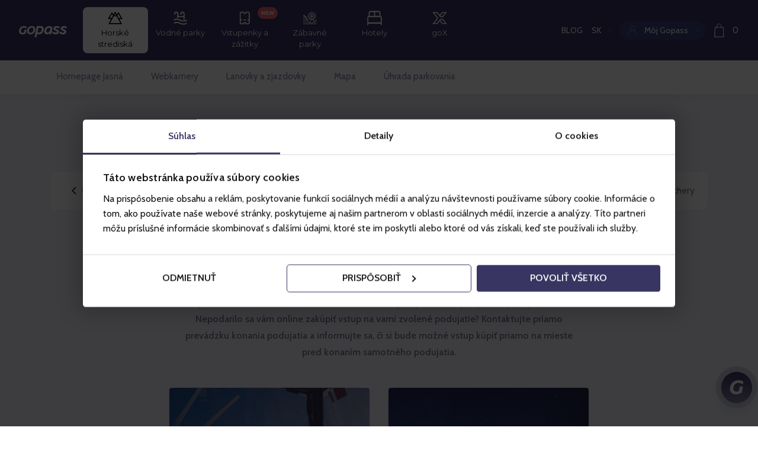

--- FILE ---
content_type: text/html; charset=UTF-8
request_url: https://www.gopass.travel/SK/homepage/jasna/buying-step-events
body_size: 18174
content:
<!doctype html> <html lang="sk"> <head> <meta charset=UTF-8> <meta name=viewport content="width=device-width,initial-scale=1,maximum-scale=1,user-scalable=no">  <title>GOPASS</title>   <link rel=apple-touch-icon sizes=57x57 href=https://cdn.carecloud.cz/gopass/web_sk/frontend/build/52235d3e7c751a60a708de04f26d9b0d//images/apple-icon-57x57.png> <link rel=apple-touch-icon sizes=60x60 href=https://cdn.carecloud.cz/gopass/web_sk/frontend/build/52235d3e7c751a60a708de04f26d9b0d//images/apple-icon-60x60.png> <link rel=apple-touch-icon sizes=72x72 href=https://cdn.carecloud.cz/gopass/web_sk/frontend/build/52235d3e7c751a60a708de04f26d9b0d//images/apple-icon-72x72.png> <link rel=apple-touch-icon sizes=76x76 href=https://cdn.carecloud.cz/gopass/web_sk/frontend/build/52235d3e7c751a60a708de04f26d9b0d//images/apple-icon-76x76.png> <link rel=apple-touch-icon sizes=114x114 href=https://cdn.carecloud.cz/gopass/web_sk/frontend/build/52235d3e7c751a60a708de04f26d9b0d//images/apple-icon-114x114.png> <link rel=apple-touch-icon sizes=120x120 href=https://cdn.carecloud.cz/gopass/web_sk/frontend/build/52235d3e7c751a60a708de04f26d9b0d//images/apple-icon-120x120.png> <link rel=apple-touch-icon sizes=144x144 href=https://cdn.carecloud.cz/gopass/web_sk/frontend/build/52235d3e7c751a60a708de04f26d9b0d//images/apple-icon-144x144.png> <link rel=apple-touch-icon sizes=152x152 href=https://cdn.carecloud.cz/gopass/web_sk/frontend/build/52235d3e7c751a60a708de04f26d9b0d//images/apple-icon-152x152.png> <link rel=apple-touch-icon sizes=180x180 href=https://cdn.carecloud.cz/gopass/web_sk/frontend/build/52235d3e7c751a60a708de04f26d9b0d//images/apple-icon-180x180.png> <link rel=icon type=image/png sizes=192x192 href=https://cdn.carecloud.cz/gopass/web_sk/frontend/build/52235d3e7c751a60a708de04f26d9b0d//images/android-icon-192x192.png> <link rel=icon type=image/png sizes=32x32 href=https://cdn.carecloud.cz/gopass/web_sk/frontend/build/52235d3e7c751a60a708de04f26d9b0d//images/favicon-32x32.png> <link rel=icon type=image/png sizes=96x96 href=https://cdn.carecloud.cz/gopass/web_sk/frontend/build/52235d3e7c751a60a708de04f26d9b0d//images/favicon-96x96.png> <link rel=icon type=image/png sizes=16x16 href=https://cdn.carecloud.cz/gopass/web_sk/frontend/build/52235d3e7c751a60a708de04f26d9b0d//images/favicon-16x16.png> <meta name=msapplication-TileColor content=#ffffff> <meta name=msapplication-TileImage content=https://cdn.carecloud.cz/gopass/web_sk/frontend/build/52235d3e7c751a60a708de04f26d9b0d//images/ms-icon-144x144.png> <meta name=theme-color content=#ffffff> <meta name=apple-mobile-web-app-capable content=yes> <link rel=stylesheet href=https://cdn.carecloud.cz/gopass/web_sk/frontend/build/52235d3e7c751a60a708de04f26d9b0d//css/vendors.css> <link rel=stylesheet href=https://cdn.carecloud.cz/gopass/web_sk/frontend/build/52235d3e7c751a60a708de04f26d9b0d//css/bundle.css>   <script>!function(e,t,a,s,n){e[s]=e[s]||[],e[s].push({"gtm.start":(new Date).getTime(),event:"gtm.js"});var r=t.getElementsByTagName(a)[0],m=t.createElement(a);m.async=!0,m.src="//sgtm.gopass.travel/gtm.js?id=GTM-NZDKTF",r.parentNode.insertBefore(m,r)}(window,document,"script","dataLayer")</script> <script src=https://customer-prod.borndigital.ai/bubble-tmr/bubble.js></script>   <script> window.dataLayer = (window.dataLayer || [])

            window.addEcommerce = (ecommerce) => {

                if(Array.isArray(ecommerce)) {

                    ecommerce.forEach((event) => {

                        window.dataLayer.push(event)

                    })

                } else {

                    window.dataLayer.push(ecommerce)

                }

            } </script>    </head> <body data-global-variables='{"lang":{"gopass":"Gopass}","back_to_homepage":"Sp\u00e4\u0165 na hlavn\u00fa str\u00e1nku","toggle_navigation":"Navig\u00e1cia","copyright":"\u00a9 2018 Tatry Mountain Resorts, a.s.","created_by":"Created by PRICEWISE and TATRY MOUNTAIN RESORTS, Supported by CORTEX.","buy_skipass":"K\u00fapi\u0165 skipas","buy_aquapass":"K\u00fapi\u0165 aqua ticket","buy_season_ticket":"K\u00fapi\u0165 sez\u00f3nku","more_benefits":"Viac v\u00fdhod","hello":"&gt;&gt;","back":"Sp\u00e4\u0165","login":"Prihl\u00e1senie","signup":"Registr\u00e1cia","required_agreements":"povinn\u00e9","yes":"\u00c1no","no":"Nie","remove":"Vymaza\u0165","proceed_to_checkout":"Prejs\u0165 do ko\u0161\u00edka","add_member":"Prida\u0165 \u010dlena","add_new_member":"Prida\u0165 nov\u00e9ho \u010dlena","add_next_member":"Prida\u0165 \u010fal\u0161ieho \u010dlena","back_to_gopass":"Sp\u00e4\u0165 na hlavn\u00fa str\u00e1nku","back_to_shopping":"Sp\u00e4\u0165 k n\u00e1kupu","continue_shopping":"Pokra\u010dova\u0165 v n\u00e1kupe","to_shopping":"Pokra\u010dova\u0165 k n\u00e1kupu","confirm_address":"Potvrdi\u0165 adresu","homepage":"Hlavn\u00e1 str\u00e1nka","acknowledge":"Rozumiem","send":"Posla\u0165","try_again":"Opakova\u0165","finish_registration":"Dokon\u010di\u0165 registr\u00e1ciu","finish_update":"Dokon\u010di\u0165 aktualiz\u00e1ciu","thanks":"\u010eakujeme za n\u00e1kup, te\u0161\u00edme sa na v\u00e1s!","have_card":"M\u00e1 kartu","dont_have_card":"Nem\u00e1 kartu","can_ski":" ","print_confirmation":"Vytla\u010di\u0165","total":"Celkom:","continue":"Pokra\u010dova\u0165","quantity_acronym":"ks","validity":"Platnos\u0165","person_from_my_card":"Osoba z m\u00f4jho Gopassu","person_from_my_card_desc":"(napr. partner, die\u0165a)","another_person":"In\u00e1 osoba s Gopass kartou","another_person_desc":"(napr. kamo\u0161, sused) ","another_person_short":"In\u00e1 osoba","person_not_from_my_card":"Osoba sa u\u017e viac nenach\u00e1dza v Gopass konte. Vr\u00e1\u0165te sa o krok sp\u00e4\u0165 a vyberte si in\u00fa osobu.","age_years":"r.","age_years_acronym":"r.","choose_person":"Vyberte pre koho nakupujete","choose_person_short":"Vyberte osobu","choose_persons":"Vyberte si osoby","choose_starting_point":"Zvo\u013ete si n\u00e1stupn\u00e9 miesto ","confirm_choice":"Potvrdi\u0165","cant_choose_this_person":"Nie je mo\u017en\u00e9 vybra\u0165 t\u00fato osobu.","add_family_member":"Prida\u0165 \u010fal\u0161ieho \u010dlena rodiny","apply_discount":"Uplatni\u0165 Z\u013dAVU","insert_promocode":"Vlo\u017ete v\u00e1\u0161 k\u00f3d","insert_isic_number":"Zadaj \u010d\u00edslo z\u013eavov\u00e9 karty","insert_euro26_number":"Zadaj \u010d\u00edslo z\u013eavov\u00e9 karty","insert_discount_card_number":"Vlo\u017ete \u010d\u00edslo preukazu","apply":"Uplatni\u0165","discount_applied":"Z\u013eava uplatnen\u00e1","promocode_applied":"Kup\u00f3n uplatnen\u00fd","cancel":"Zru\u0161i\u0165","discounted_price":"Cena po z\u013eave","cash_price":"Na pokladni","gopass_card_number":"\u010d\u00edslo Gopass karty","insert_gopass_card_number":"Vlo\u017ete \u010d\u00edslo Gopass karty","valid_gopass_card_number":"Spr\u00e1vne \u010d\u00edslo karty","valid_in_resorts":"Vyu\u017eitie na miestach","resorts":"Miesta vyu\u017eitia","date_placeholder":"dd. mm. rrrr","delivery_address_label":"Gopass kartu V\u00e1m za\u0161leme na nasledovn\u00fa adresu:","change_address":"Zmeni\u0165 adresu","skipass_selection":"Nakupujete skipasy","aquapass_selection":"Nakupujete aqua, sauna, surf tickety","choose_amusement":"Vyberte si z\u00e1bavny park","cableway_selection":"Nakupujete v\u00fdlety lanovkou","rental_selection":"Po\u017ei\u010dov\u0148a4","skischool_selection":"Ly\u017eiarska \u0161kola","in_resort":"V resortu","choose_resort":"Vyberte si stredisko","choose_hotel":"Vyberte hotel","choose_aquapark":"Vyberte si aquapark","choose_rental":"Vyberte si po\u017ei\u010dov\u0148u","choose_date":"Vyberte d\u00e1tum ","choose_skipass_type":"Vyberte si typ produktu","choose_aquapass_type":"Vyberte si typ aqua ticketu","choose_ticket_type":"Zvo\u013ete typ l\u00edstku","choose_skischool_type":"Zvo\u013ete typ ly\u017eiarskej \u0161koly","maps":"Zorientujte sa na mape","available_departure_times":"Dostupn\u00e9 \u010dasy odchodov","close":"Zavrie\u0165","agree_with":"S\u00fahlas\u00edm so","choose_number_of_days":"Na ko\u013eko dn\u00ed po\u017ei\u010diavate?","cant_choose_this_time":"Nemo\u017eno vybra\u0165 tento \u010das","show_all_dates":"Zobrazi\u0165 term\u00edny","continue_to_next_choose":"Pokra\u010dova\u0165 na v\u00fdber \u010dasu","days":["Nede\u013ea","Pondelok","Utorok","streda","\u0160tvrtok","Piatok","Sobota"],"days_short":["Nede\u013ea","Pondelok","Utorok","Streda","\u0160tvrtok","Piatok","Sobota"],"days_min":["Ne","Po","Ut","St","\u0160t","Pia","So"],"months":["janu\u00e1r","febru\u00e1r","marec","apr\u00edl","m\u00e1j","j\u00fan","j\u00fal","august","september","okt\u00f3ber","november","december"],"months_short":["Janu\u00e1r","Febru\u00e1r","Marec","Apr\u00edl","M\u00e1j","J\u00fan","J\u00fal","August","September","Okt\u00f3ber","November","December"],"hours":"hod.","today":"Dnes","clear":"Vy\u010disti\u0165","valid":"Plat\u00ed","will_valid":"Bude plati\u0165","used_until_now":"Doteraz vyu\u017eit\u00e9","valid_days":"dn\u00ed","swipe_left":"Pos\u00fava\u0165 v\u013eavo ","swipe_right":"Pos\u00fava\u0165 vpravo","read_more":"\u010c\u00edta\u0165 viac","confirm":"Potvrdi\u0165","payment_confirm":"Potvrdi\u0165","add_to_cart":"Vlo\u017ei\u0165 do ko\u0161\u00edka","points":"bodov","points_acronym":"b","points_plural_acc":"bodov","points_singular_acc":"bod","points_2to4_acc":"body","altogether":"spolu","points_payment":"Aktiv\u00e1cia kup\u00f3nu","choose_date_before":"Vyber d\u00e1tum","departures_not_available_at_date_before":"Odjezdy nedostupn\u00e9 p\u0159ed","departures_not_available_at_date_after":"Odjezdy nedostupn\u00e9 po","distance_skied":"Odly\u017eovan\u00e9","points_title":"Body","credit":"Kredit","my_orders":"Moje objedn\u00e1vky a slu\u017eby","order_no":"Objedn\u00e1vka \u010d.","detail":"Detail","gained_points_by_this_transaction":"T\u00fdmto n\u00e1kupom ste z\u00edskali","not_operating":"nejazd\u00ed sa","your_credit_is":"V\u00fd\u0161ka v\u00e1\u0161ho kreditu je","recharge_credit_and_get_benefits":"Dobite si ho a z\u00edskajte nasledovn\u00e9 v\u00fdhody:","recharge_credit":"Dobitie kreditu","recharge_amount_placeholder":"napr. 100","recharge_credit_to_self":"K\u00fapi\u0165 kredit sebe","recharge_credit_to_other":"K\u00fapi\u0165 kreditov\u00fa pouk\u00e1\u017eku","recharge_credit_by_voucher":"Dobi\u0165 kredit pomocou voucheru","credit_payment_availability":"Povoli\u0165 offline kreditn\u00e9 platby","credit_payment_availability_note":"Vyu\u017e\u00edvajte kredit aj pri platb\u00e1ch v gastro prev\u00e1dzkach, kde Gopass plat\u00ed. Povolen\u00edm offline platieb aktivujete v\u00e1\u0161 Gopass na platbu kreditom po dobu 4 hodiny.","product_cancellation":"Storno produktu","product_cancellation_desc":"Ak si \u017eel\u00e1te k\u00fapi\u0165 produkt v inom term\u00edne, alebo ho jednoducho stornova\u0165, stla\u010dte potvrdenie ni\u017e\u0161ie a bude vam za tento produkt prip\u00edsan\u00fd kredit vo v\u00fd\u0161ke , ktor\u00fd m\u00f4\u017eete vyu\u017ei\u0165 na n\u00e1kup rovnak\u00e9ho alebo in\u00e9ho produktu. V\u00fd\u0161ka vr\u00e1tenej sumy je zn\u00ed\u017een\u00e1 o storno poplatok 0 euro.","product_cancellation_confirm":"\u00c1no, stornova\u0165 produkt.","product_change_or_cancel":"Stornova\u0165","give_credit":"Odosla\u0165 pouk\u00e1\u017eku","my_family":"Gopass karty - Moja rodina","gopass_card_lost_notice":"Stratili ste Gopass kartu? Zablokujte star\u00fa a z\u00edskajte nov\u00fa priamo v stredisku.","gopass_card_new_notice":"dostane svoju gopass kartu automaticky pri najbli\u017e\u0161om n\u00e1kupe skipasu alebo podobn\u00e9ho produktu.","block_card":"Zablokova\u0165 kartu","more_options":"Viac mo\u017enost\u00ed","block_card_confirm":"\u00c1no, zablokova\u0165 kartu.","remove_member_confirm":"\u00c1no, napriek tomu vymaza\u0165","invoice_not_available":"Potvrdenie a fakt\u00faru k tejto objedn\u00e1vke si budete m\u00f4c\u0165 stiahnu\u0165 na tomto mieste hne\u010f ako bude dokon\u010den\u00fd bankov\u00fd prevod.","coupon_valid_only_for":"Tento kup\u00f3n plat\u00ed iba pre:","coupon_valid_only_after":"Kupon lze pou\u017e\u00edt po","load_more_coupons":"Zobrazi\u0165 \u010fal\u0161ie z\u013eavov\u00e9 kup\u00f3ny","load_more_offers":"Viac ponuk","account_removal":"Pre odstr\u00e1nenie profilu a zru\u0161enie \u010dlenstva v GOPASS kontaktujte infolinku","remove_account_permanently":"Odstr\u00e1ni\u0165 \u00fa\u010det","no_purchased_services":"\u017diadne n\u00e1kupy","order_now":"Objedna\u0165 teraz","estimated_price_for_one_person":"Predbe\u017en\u00e1 cena za 1 osobu","the_final_price_will_be_displayed_after_filling_the_form":"Kone\u010dn\u00e1 cena sa zobraz\u00ed po vyplnen\u00ed formul\u00e1ra","show_more":"Zobrazi\u0165 viac","show_less":"Zobrazi\u0165 menej","download_as_image":"Ulo\u017ei\u0165 ako obr\u00e1zok","download_to_apple_wallet":"Stiahnu\u0165 do Apple Wallet","send_by_email":"Posla\u0165 e-mailom","buy_for_money":"K\u00fapi\u0165 za peniaze","buy_for_points":"K\u00fapi\u0165 za body","use_points_and_save":"Pou\u017ei body","errors":{"invalid_phonenumber":"Neplatn\u00e9 telef\u00f3nne \u010d\u00edslo","empty_amount":"Zadejte sumu","wrong_request_result":"V\u00fdsledok","wrong_request":"Chybn\u00e1 \u017eiados\u0165","empty_username":"Zadajte e-mail","wrong_format":"Nespr\u00e1vny form\u00e1t","empty_password":"Zadajte heslo","weak_password":"Min. 6 znakov, 1 ve\u013ek\u00e9 p\u00edsmeno a 1 \u010d\u00edslo","wrong_password":"Chybn\u00e9 heslo","user_non_exists":"U\u017e\u00edvate\u013e neexistuje","wrong_email":"Nespr\u00e1vna e-mailov\u00e1 adresa","empty_email":"Zadajte e-mailov\u00fa adresu","empty_name":"Zadajte krstn\u00e9 meno","empty_surname":"Zadajte priezvisko","empty_fullname":"Zadajte meno a priezvisko","empty_password_confirmation":"Zopakujte zvolen\u00e9 heslo","wrong_password_confirmation":"Hesl\u00e1 sa nezhoduj\u00fa","empty_birthdate":"Zadajte d\u00e1tum narodenia","empty_street":"Zadajte n\u00e1zov ulice","empty_street_number":"\u010d\u00edslo","empty_city":"Vyberte mesto","city_not_auto_filled":"Vyberte mesto","empty_zip":"Zadajte PS\u010d","empty_country":"Vyberte krajinu","agreement_required":"Pre pokra\u010dovanie mus\u00edte s\u00fahlasi\u0165","empty_salutation":"Pr\u00e1zdne oslovenie","empty_person":"Vyberte osobu","lomnicky_max_date":"Posledn\u00fd d\u00e1tum","wrong_birthdate":"Nespr\u00e1vny form\u00e1t d\u00e1tumu narodenia","wrong_birthdate_age":"Nespr\u00e1vny form\u00e1t d\u00e1tumu narodenia","wrong_credentials":{"title":"Vypl\u0148te spr\u00e1vne \u00fadaje","text":"Chybn\u00e9 prihlasovacie \u00fadaje"},"ticket_not_available":"Produkt nie je mo\u017en\u00e9 v tento de\u0148 zak\u00fapi\u0165 alebo bola vypredan\u00e1 online kapacita.","ticket_sold_out":"\u013dutujeme, ale online produkty sme u\u017e na tento d\u00e1tum vypredali. Sk\u00faste in\u00fd term\u00edn, alebo si zak\u00fapte produkt priamo na mieste v stredisku.","empty_voucher":"Chyb\u00ed voucher","empty_card":"\u010c\u00edslo GOPASS karty nie je vyplnen\u00e9.","wrong_card":"Neplatn\u00e9 \u010d\u00edslo karty","choose_required":"Vyberte jednu z mo\u017enost\u00ed","wrong_amount":"Zadajte cel\u00e9 \u010d\u00edslo","wrong_code":"Chybn\u00fd k\u00f3d","empty_promocode":"Vlo\u017ete k\u00f3d kup\u00f3nu","wrong_promocode":"Chybn\u00fd k\u00f3d","credit_recharge_min":"Zad\u00e1vate ni\u017e\u0161iu sumu ako je povolen\u00e9 minimum","credit_recharge_max":"Zad\u00e1vate vy\u0161\u0161iu sumu ako je povolen\u00e9 maximum","empty_quantity":"Nebola zvolen\u00e1 osoba","product_not_available":"Na Vami zvolen\u00fd d\u00e1tum nie s\u00fa dostupn\u00e9 \u017eiadne produkty.","empty_discount_card":"Zadajte \u010d\u00edslo preukazu","empty_date":"Pr\u00e1zdny d\u00e1tum","empty_time":"Pr\u00e1zdny \u010das","empty_value":"Pros\u00edm vypl\u0148te pole","empty_departure_time":"Pr\u00e1zdn\u00fd \u010das odjezdu","empty_starting_time":"Pr\u00e1zdny \u010das n\u00e1stupu","discount_not_available":"Z\u013eava nie je dostupn\u00e1","account_removal_agreement_required":"Je vy\u017eadov\u00e1n s\u00fahlas","empty_token":"Pr\u00e1zdny token","empty_subject":"Pr\u00e1zdny p\u0159edm\u011bt","empty_message":"Pr\u00e1zdna spr\u00e1va","choose_resort_to_apply_promocode":"Vyber resort","invalid_address":{"title":"Nie je vyplnen\u00e1 adresa. ","text":"Neplatn\u00e1 adresa"},"empty_firstname":"Pr\u00e1zdne meno","empty_lastname":"Pr\u00e1zdne priezvisko","empty_pin":"Zadajte \u010d\u00edslo","invalid_pin":"Nespr\u00e1vny PIN","pins_do_not_match":"PIN k\u00f3dy sa nezhoduj\u00fa"},"modal":{"close":"Rozumiem"},"eshop_registration_modal_tos_sign_up_disagree_label":"Pokra\u010dova\u0165 bez prihl\u00e1senia ","no_interest":"Nem\u00e1m z\u00e1ujem","eshop_registration_modal_tos_sign_up_title":"\u013dutujeme, ale bez s\u00fahlasu so v\u0161eobecn\u00fdmi obchodn\u00fdmi podmienkami a z\u00e1sadami ochrany osobn\u00fdch \u00fadajov sa nem\u00f4\u017eete sta\u0165 \u010dlenom z\u00e1kazn\u00edckeho programu Gopass. ","modal_gdpr_agreement_tos_note":"Ak si \u017eel\u00e1te svoje \u010dlenstvo v programe natrvalo zru\u0161i\u0165, po\u017eiadajte o to zaslan\u00edm e-mailu na adresu info@gopass.sk","modal_gdpr_agreement_marketing_title":"Naozaj nechcete dost\u00e1va\u0165 e-mailom svoje ly\u017eiarske \u0161tatistiky?","change_avatar":"Zmeni\u0165 fotku","save_changes":"Ulo\u017ei\u0165 zmeny","change_personal_data":"Pre zmenu \u00fadajov, pros\u00edm, p\u00edsomne (e-mailom) kontaktujte Call centrum Gopass.","change_language":"Zmena jazyka","change_password":"Zmena hesla","change_pin":"Zme\u0148te si PIN k\u00f3d, ak ho m\u00e1te nastaven\u00fd","assign_card":"Priradi\u0165 kartu","confirm_date":"Potvrdi\u0165 d\u00e1tum","choose_family_member":"Vyberte \u010dlena rodiny","remove_payment_card_confirm":"\u00c1no, odstr\u00e1ni\u0165 kartu","your_payment_card":"Va\u0161a platobn\u00e1 karta","change_agreements":"Z\u00edskanie noviniek a akciov\u00fdch pon\u00fak mailom","choose_time":"Vyberte si hodinu","freshtrack_starting_time":"07:10","starting_point":"N\u00e1stupn\u00e9 miesto","phone_number_required":"V pr\u00edpade n\u00e1hlej zmeny po\u010dasia sa v\u00e1m potrebujeme dovola\u0165.","insert_your_phone_number":"Va\u0161e telef\u00f3nne \u010d\u00edslo","insert_your_pin":"PIN","choose_number_of_persons":"Vyberte po\u010det \u013eud\u00ed","missing_points":"K dosiahnutiu tohto kup\u00f3nu V\u00e1m ch\u00fdba e\u0161te","departure_time":"\u010cas odchodu","date_unavailable":"N\u00e1kup l\u00edstkov na Lomnick\u00fd \u0161t\u00edt","date_unavailable_max":"Po kliknut\u00ed na \u201eZobrazi\u0165\u201c V\u00e1m pon\u00fakneme d\u00e1tumy, pre ktor\u00e9 je mo\u017en\u00e9 l\u00edstok zak\u00fapi\u0165.","date_unavailable_min":"L\u00edstok na Lomnick\u00fd \u0161t\u00edt sa d\u00e1 zak\u00fapi\u0165 minim\u00e1lne de\u0148 vopred. Zobraz\u00edme V\u00e1m d\u00e1tumy, pre ktor\u00e9 je mo\u017en\u00e9 l\u00edstok zak\u00fapi\u0165.","show_available_dates":"Zobrazi\u0165 ","time":"\u010cas","language":"Jazyk","choose_season_pass":"Vyberte celosez\u00f3nne","whole_season":"Celosez\u00f3nne","avatar_changed":"Fotka zmenen\u00e1","upload_avatar_cart":"Nahra\u0165","discount_card":"Pridan\u00e1 z\u013eava","discount_card_assigned":"Slevov\u00e1 karta priraden\u00e1","assign_discount_card":"Prida\u0165","ski_stats":"Ly\u017eiarske \u0161tatistiky","no_friends_notice":"Moment\u00e1lne nem\u00e1te pridan\u00fdch \u017eiadnych priate\u013eov. Pridajte si ich :)","no_friend_requests_notice":"Moment\u00e1lne nem\u00e1te \u017eiadne \u017eiadosti o priate\u013estvo","no_sent_friend_requests_notice":"Moment\u00e1lne nem\u00e1te \u017eiadne \u017eiadosti \u010dakaj\u00face na schv\u00e1lenie","add_friend":"Pridaj priate\u013ea","remove_friend":"Odstr\u00e1ni\u0165 priate\u013ea","show_all_friends":"V\u0161etci priatelia","notifications":"Notifik\u00e1cie","select":"Vybra\u0165","choose_date_short":"Vyberte d\u00e1tum","previous_day":"Predo\u0161l\u00fd de\u0148","next_day":"\u010eal\u0161\u00ed de\u0148","more":"Viac","resort_more":"Viac o stredisku","goal":"cie\u013e","level_reached":"Level dosiahnut\u00fd!","level_selected":"Zvolen\u00fd level","invite":"Pozva\u0165","are_friends":"Priatelia","send_request":"Posla\u0165 \u017eiados\u0165","accept_request":"Level dosiahnut\u00fd!","accept_request_short":"Potvrdi\u0165","cancel_request":"Zru\u0161i\u0165 \u017eiados\u0165","cancel_request_short":"Zru\u0161i\u0165","decline_request":"Zamietnu\u0165","decline_request_short":"Zamietnu\u0165","your_friends":"Va\u0161i priatelia","friend_requests":"Chc\u00fa si v\u00e1s prida\u0165","sent_friend_requests":"Po\u017eiadali ste o priate\u013estvo","stats_mailinglist_signup_confirmation_modal_title":"Prihlasenie","stats_mailinglist_signup_confirmation_modal_text":"Prihlasenie","invite_friend_confirmation_modal_title":"Pozva\u0165 priate\u013ea","invite_friend_confirmation_modal_text":"Pozva\u0165 priate\u013ea","send_message":"Odosla\u0165 spr\u00e1vu","message_sent":"Spr\u00e1va odoslan\u00e1","message_sent_desc":"Spr\u00e1va odoslan\u00e1","answer":"Odpove\u010f","search_result_limited_title":"Obmedzenie vyh\u013ead\u00e1vania","search_result_limited_text":"Pr\u00edli\u0161 dlh\u00fd text","purchase_confirmation_will_be_sent":"Potvrdenie o n\u00e1kupe dostanete e-mailom ihne\u010f po prijat\u00ed va\u0161ej platby.","purchase_confirmation_note":"Ak budete ma\u0165 ak\u00e9ko\u013evek nejasnosti, obr\u00e1\u0165te sa na na\u0161e z\u00e1kazn\u00edcke centrum na info@gopass.sk alebo 0850 122 155, zo zahrani\u010dia +421 220 510 448.","lost_card_note":"*Stratili ste svoju Gopass kartu? Predlo\u017ete v stredisku** potvrdenie o n\u00e1kupe a za poplatok za kartu 3 \u20ac\/15 PLN\/75 CZK dostanete nov\u00fa.","charged_on_card_number":"Nabit\u00e9 na GOPASS karte \u010d.","go_directly_to_turnstile":"So svojou fyzickou \u010dipovou GOPASS kartou m\u00f4\u017eete \u00eds\u0165 priamo na turniket.","charged_on_ordered_card":"Nabit\u00e9 na Gopass karte.","cant_use_product_without_card":"Bez \u010dipovej karty nie je mo\u017en\u00e9 vyu\u017ei\u0165 V\u00e1\u0161 zak\u00fapen\u00fd produkt. Kartu Gopass si vyzdvihnete v stredisku na klientskom centre. Pros\u00edme prineste si so sebou potvrdenie po n\u00e1kupe v digit\u00e1lnej alebo tla\u010denej forme.\r\n","show_purchase_confirmation_at_resort":"Preuk\u00e1\u017ete sa v stredisku potvrden\u00edm o n\u00e1kupe alebo Va\u0161ou Gopass kartou v mobile.","options":"Mo\u017enosti","mobile_card":"Gopass karta v mobile","download":"Stiahnu\u0165","chip_gopass_card":"\u010cipov\u00e1 Gopass karta","lost_card":"Stratil som kartu","get":"Prida\u0165","add":"Prida\u0165","number_acronym":"\u010d.","download_mobile_gopass_card":"Stiahnu\u0165 Gopass kartu v mobile","block_chip_gopass_card":"Zablokova\u0165 Gopass kartu","get_chip_gopass_card":"Z\u00edska\u0165 Gopass kartu v mobile","add_discount_card":"Prida\u0165 z\u013eavov\u00fa kartu","send_mobile_card":"Posla\u0165 kartu","send_mobile_card_button":"Posla\u0165 kartu","valid_until":"plat\u00ed do","campaign_expires_in":"Akcia vypr\u0161\u00ed o","show_coupons":"Zobrazi\u0165 kup\u00f3ny","old_campaigns":"Ukon\u010den\u00e9 alebo \u010dakaj\u00face ponuky","back_to_old_campaigns":"Sp\u00e4\u0165 na ukon\u010den\u00e9 ponuky","expired_on":"platnos\u0165 do","back_to_discounts":"Sp\u00e4\u0165 na Gopass kup\u00f3ny","cant_add_friends":"Pre pridanie priate\u013eov si pros\u00edm najprv zvo\u013ete Ski Challenge level v z\u00e1lo\u017eke Moja rodina","discount_coupon":"Z\u013eavov\u00fd kup\u00f3n","discount_coupon_with_points":"Z\u013eavov\u00fd kup\u00f3n s vyu\u017eit\u00edm bodov","card_delivery":"Vyzdvihnutie karty","modal_avatar_change_title":"Zmena profilovej fotky","modal_avatar_change_text":"Ak potrebujete zmeni\u0165 svoju fotografiu, kontaktujte n\u00e1s pros\u00edm e-mailom na adrese info@gopass.sk.","load_more_campaigns":"Viac z\u013eavov\u00fdch kup\u00f3nov","for_person":"Pre osobu","coupon_plural_acc":"kup\u00f3nov","coupon_singular_acc":"kup\u00f3n","coupon_2to4_acc":"kup\u00f3ny","aquapass_selection_amusementPark":"Vyber vstup","choose_aquapass_type_amusementPark":"Vyber vstup","select_golf_resort":"Vyberte resort","choose_resort_to_view_cart":"Vyber resort","resorts_menu_title":"Gopass stredisk\u00e1","footer_resorts_menu_title":"Gopass stredisk\u00e1","show_resorts_menu":"Zobrazi\u0165 v\u00fdber stred\u00edsk","to_choose_resort":"Vybra\u0165 rezort","ski_resort":"Ski resort ","aqua_resort":"K\u00fapte si l\u00edstok do z\u00e1bavn\u00e9ho parku","golf_resort":"Golf resort","fun_park":"Z\u00e1bavn\u00fd park","current_resort":"Aktu\u00e1ln\u00ed resort","current_language":"Aktu\u00e1ln\u00ed jazyk","login_title":"Prihl\u00e1si\u0165 sa","signup_title":"Registrova\u0165 sa","customer_zone_title":"Zobrazi\u0165 pou\u017e\u00edvate\u013esk\u00e9 menu","go_to_page":"Prejs\u0165 na str\u00e1nku","go_to_resort_page":"Prejs\u0165 na str\u00e1nku strediska","go_to_event_details":"Detail podujatia","show_main_menu":"Zobrazi\u0165 hlavn\u00e9 menu","menu":"Menu","show_search_form_for":"Zobrazi\u0165 vyh\u013ead\u00e1va\u010d pre","search":"Vyh\u013eada\u0165","for_more_info_about_resort":"Viac info o resortu","check_out_the_website":"Prejs\u0165 na str\u00e1nku","items_in_cart":"Polo\u017eky v ko\u0161i","countdown_days":"Dn\u00ed","countdown_days_singular":"Dn\u00ed","countdown_days_2to4":"Dni","countdown_hours":"Hodiny","countdown_minutes":"Min\u00faty","countdown_seconds":"Sekundy","countdown_nights":"noc\u00ed","countdown_nights_singular":"noc","countdown_nights_2to4":"noci","gopass_discounts":"Gopass kup\u00f3ny - Z\u013eavy","gopass_discounts_subtitle":"Pre v\u00e1s a va\u0161u rodinu m\u00e1me pripraven\u00e9 z\u013eavov\u00e9 kup\u00f3ny pre ka\u017ed\u00e9 stredisko","name":"Meno","name_placeholder":"Plat\u00ed pre ka\u017ed\u00e9ho \u010dlena rodiny","for_the_whole_family":"Plat\u00ed pre ka\u017ed\u00e9ho \u010dlena rodiny","total_points":"Body","actual_points":"Aktu\u00e1lny po\u010det bodov","choose_resort_or_hotel":"Vyber resort alebo hotel","price_from":"od","date_from_to":"Pr\u00edchod - Odchod","more_info_about_room":"Viac inform\u00e1ci\u00ed o izbe","hide_offer":"Skry\u0165 ponuku","show_offer":"Zobrazi\u0165 ponuku","room_price_for":"Cena za izbu na","last_room_available":"M\u00e1me vo\u013en\u00fa posledn\u00fa izbu","choose":"Vybra\u0165","chosen":"Vybr\u00e1no","go_to_offer_details":"Detail ponuky","accommodation_type":"Typ ubytovania","adults":"Dospel\u00ed","adults_singular":"dospel\u00fd","children":"deti","children_singular":"die\u0165a (max)","juniors":"Juniori","juniors_singular":"Junior","show_purchase_confirmation_at_hotel":"T\u00fdmto potvrden\u00edm sa preuk\u00e1\u017eete na hoteli","hotel_room_offers_in":"Ponuka izieb v hoteli","open_gallery":"Otvori\u0165 fotogal\u00e9riu","photo_plural_acc":"fotiek","photo_singular_acc":"fotka","photo_2to4_acc":"fotky","hotel_detail_gopass_sticker_title":"-10%","hotel_detail_gopass_sticker_desc":"s Gopassom","more_info":"viac inform\u00e1ci\u00ed","available_rooms_and_prices":"Aktu\u00e1lne dostupn\u00e9 izby a kone\u010dn\u00e9 ceny","choose_room_no":"Vyber izbu","room_no":"\u010c\u00edslo izby","max":"(max)","remaining_rooms":"Vo\u013en\u00e9 izby","included_in_price":"Zahrnut\u00e9 v cene","cancellation_policy":"Storno poplatky","without_bed":"Bez postele","your_reservation":"Va\u0161a rezerv\u00e1cia","remove_from_cart":"Odstr\u00e1ni\u0165 z ko\u0161a","choose_room_type":"Zvo\u013ete si typ izby","gallery":"Fotogal\u00e9ria","show_all_photos":"Zobrazi\u0165 cel\u00fa gal\u00e9riu","contact":"Kontakt","gps":"GPS s\u00faradnice hotela","phone_acronym":"Tel.","fax":"fax","email":"E-mail","xsell_accommodation_title":"Ponuka ubytovanie","xsell_accommodation_cta":"Ponuka ubytovanie","per_room_per_night":"Za izbu za noc","per_person_per_night":"Za osobu za noc","per_person_per_night_short":"osoba\/noc","learn_more":"Viac","see_more":"Viac info","see_less":"Menej info","shareholders_email_label_0":"Email","shareholders_email_label_1":"Email hlavn\u00e9ho konta","flter_rental_subtext":"Vypo\u017ei\u010danie v\u00fdstroja","change_resort":"Va\u0161e ob\u013e\u00faben\u00e9 stredisko","more_info_coupon":"Viac inform\u00e1ci\u00ed","redeem_voucher":"Uplatni\u0165 kup\u00f3n","skichallenge_rules_read":"Pre\u010d\u00edtajte si","skichallenge_rules_link":"pravidl\u00e1 s\u00fa\u0165a\u017ee SkiChallenge","resorts_more":"a \u010fal\u0161\u00edch","expires_in":"vypr\u0161\u00ed o","about_complaint_form_upload_note":"Pozn\u00e1mka","send_complaint":"Odosla\u0165","about_complaint_form_upload_note_top":"Pretiahnite sem s\u00fabory alebo ich vyh\u013eadajte","about_complaint_form_upload_note_bottom":"Maxim\u00e1lna ve\u013ekos\u0165 s\u00faboru je 2 MB a form\u00e1ty WORD, PDF, PNG alebo JPG","friends_notice":"Najv\u00e4\u010d\u0161ia z\u00e1bava za\u010d\u00edna s priate\u013emi! Porovn\u00e1vajte si \u0161tatistiky a zlep\u0161ujte sa!","cart_selected_cardnumber":"\u010c\u00edslo Gopass karty","modal_cart_fee_notification_title":"Potrebujete Gopass kartu","modal_cart_fee_notification_text":"Pre t\u00fato osobu sme pridali do n\u00e1kupn\u00e9ho ko\u0161\u00edka Gopass kartu","credit_partner_label":"Vyberte menu","covid_cart_agreement_text":"T\u00fdmto vyhlasujem, \u017ee som obozn\u00e1men\u00fd\/\u00e1 s aktu\u00e1lnou epidemiologickou situ\u00e1ciou a platn\u00fdmi protiepidemiologick\u00fdmi opatreniami ustanoven\u00fdmi pr\u00edslu\u0161n\u00fdmi org\u00e1nmi, ktor\u00e9 sa zav\u00e4zujem dodr\u017eiava\u0165. Z\u00e1rove\u0148 potvrdzujem, \u017ee v de\u0148 vyu\u017eitia slu\u017eby budem sp\u013a\u0148a\u0165 podmienky na mo\u017enos\u0165 vyu\u017eitia slu\u017eieb v zmysle aktu\u00e1lne platn\u00fdch a \u00fa\u010dinn\u00fdch opatren\u00ed na ochranu verejn\u00e9ho zdravia, a to \u0161pecificky pod\u013ea krajiny\/regi\u00f3nov vyu\u017eitia produktu.","remove_discount_cart":"Odobra\u0165","apply_discount_cart":"Uplatni\u0165","discount_cart_promo_before_count":"M\u00e1te","discount_cart_promo_count_singular":"z\u013eavov\u00fd kup\u00f3n","discount_cart_promo_count_plural":"z\u013eavov\u00fdch kup\u00f3nov","discount_cart_promo_count_2to4":"z\u013eavov\u00e9 kup\u00f3ny","discount_redirect_button":"sp\u00e4\u0165","covidpass":"Covid pass","view_covidpass":"Stiahnu\u0165","update_covidpass":"Aktualizova\u0165","add_covidpass":"Prida\u0165","remove_covidpass":"Odstr\u00e1ni\u0165","homepage_resorts_closest_first":"V mojom okol\u00ed","homepage_resorts_venue_link":"Viac info","homepage_resorts_venue_buy":"Nakupova\u0165","homepage_resorts_results_singular":"v\u00fdsledok","homepage_resorts_results_plural":"v\u00fdsledkov","homepage_resorts_results_2to4":"v\u00fdsledky","homepage_resorts_countries_empty":"Zvo\u013ete si krajinu","homepage_resorts_no_venues":"Pre Vami zvolen\u00e9 krajiny nem\u00e1me v tejto kateg\u00f3rii \u017eiadnu ponuku stred\u00edsk.","character_counter_singular":"znak","character_counter_plural":"znakov","character_counter_2to4":"znaky","age_years_singular":"rok","age_years_plural":"rokov","age_years_2to4":"roky","pz_credit_actions":"Oper\u00e1cie s kreditom","pz_credit_continue":"Pokra\u010dova\u0165","otp_payment_title_pin":"Zadajte PIN","otp_payment_subtitle_pin":"Zadajte PIN k\u00f3d, ktor\u00fd v\u00e1m pri\u0161iel v spr\u00e1ve na Va\u0161e telef\u00f3nne \u010d\u00edslo.","phone_component_dial_code_title":"Predvo\u013eba","phone_component_phone_number_title":"Telef\u00f3nne \u010d\u00edslo","select_no_results":"\u017diadne v\u00fdsledky","approx":"Prepo\u010det na Magnus body","all_times_unavailable":"Nie s\u00fa dostupn\u00e9 \u017eiadne \u010dasov\u00e9 sloty","gp_accommodation_processing_title":"Po\u010dkajte chv\u00ed\u013eu","gp_accommodation_processing_text":"H\u013ead\u00e1me pre V\u00e1s tie najlep\u0161ie ponuky","cart_lpn_required":"Zadajte \u010d\u00edslo bez poml\u010diek a medzier","cart_lpn_label":"Eviden\u010dn\u00e9 \u010d\u00edslo vozidla","coupon_pin_note":"Pou\u017eite V\u00e1\u0161 PIN k\u00f3d na samoosbslu\u017enom kiosku. Pre viac detailov si stiahnite potvrdenie objedn\u00e1vky","coupon_lpn_note":"Na parkovisku pou\u017eite vozidlo s uveden\u00fdm eviden\u010dn\u00fdm \u010d\u00edslom. Pre viac detailov si stiahnite potvrdenie objedn\u00e1vky","coupon_qr_note":"Naskenujte QR k\u00f3d na turnikete. Pre viac detailov si stiahnite potvrdenie objedn\u00e1vky","coupon_default_note":"Pre viac detailov si stiahnite potvrdenie objedn\u00e1vky v sekcii \u201ehist\u00f3ria objedn\u00e1vok\&quot;.","coupon_pin_label":"PIN","coupon_lpn_label":"E\u010cV","olrs_upsell_title":"Rezervujte si ubytovanie","olrs_upsell_subtitle":"Overi\u0165 dostupnos\u0165","olrs_upsell_link":"https:\/\/www.gopass.travel\/SK\/homepage\/jasna\/buying-step-accommodation-products?idcategory=17&amp;idresort=1&amp;idproduct=&amp;idproduct=1_all","booking_starting_time_no_options":"Na vami vybran\u00fd term\u00edn, miesto a zvolen\u00fd po\u010det os\u00f4b u\u017e nem\u00e1me na eshope vo\u013en\u00e9 kapacity. Kontaktujte priamo prev\u00e1dzku ly\u017eiarskej \u0161koly. ","accommodation_unavailable":"Ubytovanie nie je dostupn\u00e9","has_not_enough_credits_to_cancel_order":"Pre storno produktu nem\u00e1te dostato\u010dn\u00fd goX.","purchase_page_title":"Vyberte si z na\u0161ich slu\u017eieb","purchase_page_filters_title":"Vyklikajte si v\u00e1\u0161 produkt","purchase_page_details_title":"Detaily","purchase_page_total_price":"Cena celkom","purchase_page_add_to_cart":"Vlo\u017ei\u0165 do ko\u0161\u00edka","purchase_page_resorts_title":"Vyu\u017eitie na miestach","purchase_page_choose":"Vybra\u0165","purchase_page_choose_date":"Vyberte term\u00edn","purchase_page_quantity_persons":"Osoby","purchase_page_quantity_price":"Jednotkov\u00e1 cena","purchase_page_unavailable_date_hint":"Nedostupn\u00fd term\u00edn","purchase_parking_title":"\u00dahrada parkovania","purchase_parking_subtitle":"Zapla\u0165te za Va\u0161e parkovanie","purchase_parking_apply_code":"Na\u010d\u00edta\u0165","purchase_parking_scan_code":"Naskenova\u0165 \u010diarov\u00fd k\u00f3d ","purchase_parking_valid_from":"Platnos\u0165 od","purchase_parking_valid_length":"Doba parkovania","purchase_parking_scanner_close":"Sp\u00e4\u0165","purchase_parking_scanner_title":"Nasn\u00edmajte \u010diarov\u00fd k\u00f3d","purchase_parking_scanner_torch":"Prisvieti\u0165","purchase_parking_code_placeholder":"Zadajte \u010d\u00edslo l\u00edstka","modal_add_confirmation_email_label":"Zadajte e-mail osoby, pre ktor\u00fa nakupujete.","365_member":"\u010clen 365.Gopass","365_member_settings_text":"Obsah Pripravujeme","365_member_settings_text_active":"Vitajte v klube 365. Pre na\u0161ich \u010dlenov m\u00e1me pripraven\u00fdch mno\u017estvo zauj\u00edmav\u00fdch v\u00fdhod, ktor\u00e9 m\u00e1te odteraz k dispoz\u00edcii.","365_member_settings_benefits_button":"Klub 365","purchase_parking_alert":"Po \u00fahrade parkovania m\u00e1te 15 min\u00fat na opustenie parkoviska.","purchase_page_more_info":" ","purchase_page_note_text":" ","purchase_page_note_button":" ","purchase_page_note_button_url":" ","load_more_venues":"Zobrazi\u0165 viac","inviton_order_event_url":"Str\u00e1nka eventu","inviton_order_passbook_url":"Ulo\u017ei\u0165 do Apple Wallet","inviton_order_pdf_url":"Stiahnu\u0165 PDF","inviton_order_date_of_the_purchase":"D\u00e1tum n\u00e1kupu","club365_benefits_active_title":"Vitajte v 365.Gopass. Pre na\u0161ich \u010dlenov m\u00e1me pripraven\u00e9 mno\u017estvo zauj\u00edmav\u00fdch v\u00fdhod, ktor\u00e9 m\u00e1te odteraz k dispoz\u00edcii.","club365_benefits_landing_page_link_url":"https:\/\/www.gopass.travel\/SK\/365gopass","club365_benefits_landing_page_link":"Kliknite a zobrazte si preh\u013ead v\u00fdhod.","club365_benefit_1_title":"Garancia najni\u017e\u0161ej ceny sez\u00f3niek","club365_benefit_1_subtitle":"Najv\u00fdhodnej\u0161iu cenu Gopass SKI sez\u00f3nky budete ma\u0165 k dispoz\u00edcii dlh\u0161ie ako ostatn\u00ed","club365_benefit_2_title":"Z\u013eava na vstup do Aquaparku","club365_benefit_2_subtitle":"Z\u00edskajte jednorazov\u00fa z\u013eavu na celodenn\u00fd vstup do Be\u0161e\u0148ovej alebo Tatralandie","club365_benefit_3_title":"\u010eal\u0161ie z\u013eavy v gastre a obchodoch","club365_benefit_3_subtitle":"Z\u00edskajte 15% goX cashback v gastro prev\u00e1dzkach a v obchodoch Tatry Motion","club365_card_top":"\u010clenstvo ","club365_card_middle":"365.Gopass","club365_card_bottom":"Mno\u017estvo v\u00fdhod pre \u010dlenov","club365_benefits_inactive_title":"Sta\u0148te sa \u010dlenom programu 365.Gopass a vyu\u017e\u00edvajte zauj\u00edmav\u00e9 v\u00fdhody \u010dlenstva. \u010clenom 365.Gopass programu sa m\u00f4\u017ee sta\u0165 len klient programu Gopass registrovan\u00fd ako Hlavn\u00fd u\u017e\u00edvate\u013e v zmysle Podmienok Gopass. Vygenerujte si QR k\u00f3d, ktor\u00fd si sta\u010d\u00ed ulo\u017ei\u0165 do fotiek alebo ho priamo naskenova\u0165 pomocou aplik\u00e1cie 365.bank. Ak e\u0161te nem\u00e1te \u00fa\u010det v 365.bank, zalo\u017ete si ho s poz\u00fdvac\u00edm k\u00f3dom 365GOPASS a z\u00edskajte 30 EUR po prvej platbe kartou ako bonus. ","club365_generate_qr_title":"1. Vygenerujte si QR k\u00f3d","club365_generate_connect":"2. Zalo\u017ete si \u00fa\u010det v 365.bank\u00a0","club365_generate_connect_text":"Pokra\u010dujte v aplik\u00e1cii 365.bank, kde vlo\u017e\u00edte vygenerovan\u00fd QR k\u00f3d.","club365_generate_connect_button":"365.bank","club365_generate_connect_button_url":"https:\/\/365.bank\/zalozenie","club365_valid_to":"Vypr\u0161\u00ed","club365_download_as_image":"Stiahnu\u0165 ako obr\u00e1zok","club365_auth_code_title":"Autentifika\u010dn\u00fd k\u00f3d","club365_auth_code":" ","club365_auth_code_success_message":"Skop\u00edrovan\u00e9","club365_your_qr_code":" ","club365_generate_qr":"Generova\u0165 QR k\u00f3d","club365_benefits_bottom_button_text":" ","club365_benefits_bottom_button_url":" ","purchase_consumption_title":"Kliknut\u00edm vyberiete konta ktor\u00fdm chcete uhradi\u0165 konzum\u00e1ciu","purchase_consumption_continue":"Pokra\u010dova\u0165","purchase_consumption_empty":"Aktu\u00e1lne nem\u00e1te ni\u010d k \u00fahrade","purchase_consumption_back_to_homepage":"Sp\u00e4\u0165 na hlavn\u00fa str\u00e1nku","purchase_consumption_subtotal":"Medzis\u00fa\u010det","purchase_consumption_pay":"Zaplati\u0165","purchase_consumption_alert":"Po \u00faspe\u0161nom uhraden\u00ed m\u00f4\u017eete op\u00e4\u0165 \u010derpa\u0165 konzum\u00e1ciu v r\u00e1mci are\u00e1lu.","credit_header_title":"Vyu\u017eite kredit pri platbe alebo ho zdie\u013eajte so svojimi bl\u00edzkymi","credit_header_subtitle":"Zostatok kreditu","credit_sections_title":"Oper\u00e1cie s kreditom","credit_section_buy":"K\u00fapi\u0165 kredit","credit_section_voucher":"Uplatni\u0165 k\u00f3d s kreditom","credit_section_donate":"K\u00fapi\u0165 kredit niekomu in\u00e9mu","credit_switch_title":"Povoli\u0165 offline platby kreditom","credit_switch_enable":"Povoli\u0165\u00a0","credit_switch_disable":"Zak\u00e1za\u0165","credit_balance_label":"Zostatok kreditu","settings_reset_pin":"Obnovenie PIN k\u00f3du","purchase_page_expand_text":"Zobrazi\u0165 viac","purchase_page_collapse_text":"Zobrazi\u0165 menej","gox_wallet_title":"Pe\u0148a\u017eenka","gox_wallet_credit_operations_title":"Oper\u00e1cie s goX\u00a0","gox_wallet_action_buy":"Dobi\u0165 goX","gox_wallet_action_donate":"Dobi\u0165 goX inej osobe","gox_wallet_action_enable_offline_payment":"Povoli\u0165 platby (Offline platba)","gox_wallet_action_redeem_voucher":"Uplatni\u0165 goX k\u00f3d","gox_wallet_action_more":"Viac","gox_wallet_dialog_title":"K\u00fapi\u0165 goX kredit","gox_transactions_title":"Hist\u00f3ria transakci\u00ed","gox_wallet_balance":"Celkov\u00fd zostatok","gox_wallet_credit":"kredit","gox_wallet_offline_payment_toast_enabled_title":"GoX platby s\u00fa povolen\u00e9","gox_wallet_offline_payment_toast_enabled_text":"Platby goX s\u00fa povolen\u00e9\u00a0na 12 hodin","gox_wallet_offline_payment_toast_disabled_title":"GoX platby boli deaktivovan\u00e9","gox_wallet_offline_payment_toast_disabled_text":"Pro op\u00e4tovn\u00e9 povolenie, je potrebn\u00e9 znovu povoli\u0165 platby goX","gox_cashback_tooltip":"Za ka\u017ed\u00fd n\u00e1kup z\u00edskate sp\u00e4\u0165 1,5% - 5% hodnoty pod\u013ea va\u0161ej \u00farovne do goX cashbacku. Cashback m\u00f4\u017eete vyu\u017ei\u0165 na \u010fal\u0161ie n\u00e1kupy produktov a slu\u017eieb. A \u010do je najlep\u0161ie, \u010d\u00edm viac nakupujete, t\u00fdm vy\u0161\u0161ie % goX cashbacku m\u00f4\u017eete z\u00edska\u0165! Viac inform\u00e1ci\u00ed o Gopass Cashbacku &lt;a href=&#039;https:\/\/www.gopass.travel\/SK\/gopass-cashback&#039;&gt;n\u00e1jdete tu&lt;\/a&gt;","gox_cashback_unavailable":"Pri tomto produkte nie je mo\u017en\u00e9 z\u00edska\u0165 cashback","gox_cashback_available_after_login":"Po prihl\u00e1sen\u00ed m\u00f4\u017eete z\u00edska\u0165 cashback minim\u00e1lne","gox_cashback_amount_label":"Celkovo z\u00edskate sp\u00e4\u0165","modal_payment_types_agreement_text":"S\u00fahlas\u00edm, s dok\u00fapen\u00edm ch\u00fdbaj\u00facich goX na zaplatenie celej sumy","club365_generate_qr_step_1_title":"1. Poz\u00fdvac\u00ed k\u00f3d: 365GOPASS","club365_generate_qr_step_1_text":"Pri otv\u00e1ran\u00ed \u00fa\u010dtu v aplik\u00e1cii 365.bank zadajte poz\u00fdvac\u00ed k\u00f3d 365GOPASS v \u010dasti, kde budete vyzvan\u00ed na jeho zadanie. Po \u00faspe\u0161nom zadan\u00ed k\u00f3du z\u00edskate odmenu vo v\u00fd\u0161ke 30 \u20ac po uskuto\u010dnen\u00ed prvej platby prostredn\u00edctvom nov\u00e9ho \u00fa\u010dtu 365.bank. Odmena je ur\u010den\u00e1 v\u00fdlu\u010dne pre nov\u00fdch klientov, ktor\u00ed si otvoria \u00fa\u010det v 365.bank. Ponuka sa nevz\u0165ahuje na existuj\u00facich klientov, ktor\u00ed u\u017e maj\u00fa otvoren\u00fd \u00fa\u010det v 365.bank.","club365_generate_qr_step_1_messsage":"K\u00f3d bol \u00faspe\u0161ne skop\u00edrovan\u00fd.","club365_generate_qr_step_2_title":"2. Zalo\u017ete si \u00fa\u010det v 365.bank","club365_generate_qr_step_2_text":"Zalo\u017ete si \u00fa\u010det v 365.bank jednoducho a r\u00fdchlo, len na p\u00e1r klikov! Ak u\u017e \u00fa\u010det 365.bank m\u00e1te, pokra\u010dujte na 3. krok ni\u017e\u0161ie.","club365_generate_qr_step_2_url":"https:\/\/365.bank\/zalozenie","club365_generate_qr_step_2_button":"365.bank","club365_generate_qr_step_3_title":"3. Vytvorte si QR k\u00f3d a prepojte svoje \u00fa\u010dty","club365_generate_qr_step_4_text":"Generova\u0165 QR k\u00f3d","club365_generate_qr_step_3_text":"Po otvoren\u00ed \u00fa\u010dtu v 365.bank si m\u00f4\u017eete prepoji\u0165 svoje \u00fa\u010dty Gopass a 365.bank. Sta\u010d\u00ed si vygenerova\u0165 QR k\u00f3d, ktor\u00fd n\u00e1sledne pou\u017eijete pri aktiv\u00e1cii produktu 365.Gopass v sekcii Produkty v aplik\u00e1cii 365.bank.","accommodation_offer_cashback_from":"Cashback"},"link":{"add_to_cart":"https://www.gopass.travel/SK/nakupni-kosik/pridat-polozku","remove_from_cart":"https://www.gopass.travel/SK/nakupni-kosik/odebrat-polozku","cart_page":"https://www.gopass.travel/SK/homepage/jasna/buying-step-persons","cart_empty":"https://www.gopass.travel/SK/homepage/jasna/empty-cart","homepage":"https://www.gopass.travel/SK/homepage","logout":"https://www.gopass.travel/SK/homepage/logout"}}' data-messages="[]" data-notices="[]" data-language="sk"> <div id=loading-spinner></div> <div id=content  class=resort data-resort="1" > <header class="header js-header"> <nav class=top-navbar id=top-menu-content>  <div class="top-navbar__container container"> <div class=row> <div class="top-navbar__col col-auto" style=padding-right:0> <ul class="top-navbar-menu top-navbar-menu--left"> <li class="top-navbar-menu__item gp-topbar_logo"> <a class="top-navbar-menu__item-inner top-navbar-menu__item-inner--without-highlight js-logo-link" href="https://www.gopass.travel/SK" title="Späť na hlavnú stránku"> <img src="https://cdn.carecloud.cz/gopass/web_sk/frontend/build/52235d3e7c751a60a708de04f26d9b0d/./images/logo.svg" alt="Gopass" class=top-navbar-logo /> <img src="https://cdn.carecloud.cz/gopass/web_sk/frontend/build/52235d3e7c751a60a708de04f26d9b0d/./images/logo-blue.svg" alt="Gopass" class="top-navbar-logo logo-blue"/> <span class=sr-only>Gopass</span> </a> </li> <li class="top-navbar-menu__item gp-topbar_nav"> <ul id=top-nav-control class="nav-item gonav-header-ul default-nav">  <li class="gonav-header-item " data-category="home"> <a href="https://www.gopass.travel/SK"> <img src="https://cdn.carecloud.cz/gopass/static/nav/home.png" alt="home"> <span class=gonav-header-label>Domov</span> </a> </li>  <li class="gonav-header-item active" data-category="ski"> <a href="https://www.gopass.travel/SK/homepage?category=ski&amp;countries=sk,cz,pl,at,de"> <img src="https://cdn.carecloud.cz/gopass/static/nav/ski.png" alt="ski"> <span class=gonav-header-label>Horské strediská</span> </a> </li>  <li class="gonav-header-item " data-category="aqua"> <a href="https://www.gopass.travel/SK/homepage?category=aqua&amp;countries=sk,cz,pl,at,de"> <img src="https://cdn.carecloud.cz/gopass/static/nav/aqua.png" alt="aqua"> <span class=gonav-header-label>Vodné parky</span> </a> </li>  <li class="gonav-header-item " data-category="event"> <a href="https://www.gopass.travel/SK/zazitky-a-vstupenky"> <img src="https://cdn.carecloud.cz/gopass/static/nav/event.png" alt="event"> <span class=gonav-header-label>Vstupenky a zážitky</span> </a> </li>  <li class="gonav-header-item " data-category="fun"> <a href="https://www.gopass.travel/SK/homepage?category=fun&amp;countries=sk,cz,pl,at,de"> <img src="https://cdn.carecloud.cz/gopass/static/nav/fun.png" alt="fun"> <span class=gonav-header-label>Zábavné parky</span> </a> </li>  <li class="gonav-header-item " data-category="golf"> <a href="https://www.gopass.travel/SK/homepage?category=golf&amp;countries=sk,cz,pl,at,de"> <img src="https://cdn.carecloud.cz/gopass/static/nav/golf.png" alt="golf"> <span class=gonav-header-label>Golf</span> </a> </li>  <li class=gonav-header-item data-category=accommodation> <a href="https://www.gopass.travel/SK/hotels"> <img src=https://cdn.carecloud.cz/gopass/static/nav/accommodation.png alt=accommodation> <span class=gonav-header-label>Hotely</span> </a> </li> <li class=gonav-header-item data-category=gox> <a href="https://www.gopass.travel/SK/gopass-cashback.html"> <img src=https://cdn.carecloud.cz/gopass/static/nav/gox-credit_x.svg alt=goX> <span class=gonav-header-label>goX</span> </a> </li> </ul> </li> </ul> </div> <div class="top-navbar__col col" style=padding-left:0> <ul class="top-navbar-menu top-navbar-menu--right"> <li class="top-navbar-menu__item top-navbar-menu__item--gox"> <a href="https://www.gopass.travel/SK/gopass-cashback.html"> <img src=https://cdn.carecloud.cz/gopass/static/nav/gox-logo-menu.svg alt=goX> </a> </li> <li class="top-navbar-menu__item top-navbar-menu__item--small top-navbar-menu__item--hidden-on-mobile"> <a class=top-navbar-menu__item-inner href="https://blog.gopass.travel/sk/domov/" target=_blank rel="noopener noreferrer">BLOG</a> </li> <li class="top-navbar-menu__item top-navbar-menu__item--small top-navbar-menu__item--dropdown dropdown js-slide-dropdown top-navbar-menu__item--language"> <button class=top-navbar-menu__item-inner type=button data-toggle=dropdown aria-haspopup=true aria-expanded=false title="Change language"> <span class=sr-only>Aktuální jazyk: </span> SK </button> <div class="dropdown-navbar dropdown-menu"> <ul class=dropdown-navbar-menu>  <li class="dropdown-navbar-menu__item"> <a class="dropdown-navbar-menu__item-inner language-item" href="https://www.gopass.travel/EN/homepage/jasna/buying-step-events" title="English"> English </a> </li>  <li class="dropdown-navbar-menu__item active"> <a class="dropdown-navbar-menu__item-inner language-item" href="https://www.gopass.travel/SK/homepage/jasna/buying-step-events" title="Slovenčina"> Slovenčina </a> </li>  <li class="dropdown-navbar-menu__item"> <a class="dropdown-navbar-menu__item-inner language-item" href="https://www.gopass.travel/DE/homepage/jasna/buying-step-events" title="Deutsch"> Deutsch </a> </li>  <li class="dropdown-navbar-menu__item"> <a class="dropdown-navbar-menu__item-inner language-item" href="https://www.gopass.travel/CZ/homepage/jasna/buying-step-events" title="Čeština"> Čeština </a> </li>  <li class="dropdown-navbar-menu__item"> <a class="dropdown-navbar-menu__item-inner language-item" href="https://www.gopass.travel/PL/homepage/jasna/buying-step-events" title="Polski"> Polski </a> </li>  <li class="dropdown-navbar-menu__item"> <a class="dropdown-navbar-menu__item-inner language-item" href="https://www.gopass.travel/HU/homepage/jasna/buying-step-events" title=""> Magyar </a> </li>  </ul> </div> </li>   <li class="top-navbar-menu__item top-navbar-menu__item--small d-md-none top-navbar-menu__item--user"> <a class="top-navbar-menu__item-inner top-navbar-menu__item-inner--btn top-navbar-menu__item-inner--mobile-icon-user" href="https://www.gopass.travel/SK/homepage/jasna/login"> Prihlásenie </a> </li> <li class="top-navbar-menu__item top-navbar-menu__item--small top-navbar-menu__item--dropdown dropdown js-slide-dropdown top-navbar-menu__item--hidden-on-mobile"> <button class="top-navbar-menu__item-inner top-navbar-menu__item-inner-account" type=button data-toggle=dropdown aria-haspopup=true aria-expanded=false> <span>Môj Gopass</span> </button> <div class="dropdown-navbar dropdown-menu"> <ul class=dropdown-navbar-menu> <li class="dropdown-navbar-menu__item dropdown-navbar-menu__item-account"> <a href="https://www.gopass.travel/SK/homepage/jasna/login" class=default-button>Prihlásenie</a> <a href="https://www.gopass.travel/SK/homepage/registration" class="default-button button--outlined">Registrácia</a> </li> <li class=dropdown-navbar-menu__item> <a class=dropdown-navbar-menu__item-inner href="https://www.gopass.travel/SK/homepage/personalzone/discountcenter"> Gopass kupóny <i>Výhodné nákupy</i> </a> </li> <li class=dropdown-navbar-menu__item> <a class=dropdown-navbar-menu__item-inner href="https://www.gopass.travel/SK/homepage/personalzone/credit"> GoX Peňaženka <i>Zostatok, dobíjanie, platby</i> </a> </li> <li class=dropdown-navbar-menu__item> <a class=dropdown-navbar-menu__item-inner href="https://www.gopass.travel/SK/homepage/personalzone/profile#club-365"> 365.Gopass <i>Výhody programu</i> </a> </li> <li class=dropdown-navbar-menu__item> <a class=dropdown-navbar-menu__item-inner href="https://www.gopass.travel/SK/homepage/personalzone/benefits"> Gopass benefits <i>Zľavové kódy a výhody</i> </a> </li> <li class=dropdown-navbar-menu__item> <a class=dropdown-navbar-menu__item-inner href="https://www.gopass.travel/SK/giftcards"> Darčekové poukazy <i>Darujte zážitok</i> </a> </li> <li class=dropdown-navbar-menu__item> <a class=dropdown-navbar-menu__item-inner target=_blank href=https://www.gopass.travel/gopass-real-estate rel="noopener noreferrer"> Gopass Reality <i>Prehľad investičných príležitostí</i> </a> </li> <li class=dropdown-navbar-menu__item> <a class=dropdown-navbar-menu__item-inner href="https://www.gopass.travel/SK/gox-sutaz"> Plaťte s goX <i>Vyhrajte skvelé ceny</i> </a> </li> </ul> </div> </li>     <li class="top-navbar-menu__item top-navbar-menu__item--cart" data-total-price="0 ">  <a class="top-navbar-menu__item-inner top-navbar-menu__item-inner--without-padding js-minicart-toggle" href="https://www.gopass.travel/SK/homepage/jasna/empty-cart"> <div class="mini-cart js-minicart" data-total-price="0 "> <span class=mini-cart__count>0<span class=sr-only> Položky v koši</span></span> <span class=mini-cart__total-price>0 </span> </div> </a>   </li>   </ul> </div> </div> </div>  </nav>  <div class="gonav-floating-nav gonav-mobile default-nav">  <a class="gonav-nav-item " href="https://www.gopass.travel/SK" data-category="home"> <img src="https://cdn.carecloud.cz/gopass/static/nav/home.png" alt="home"> <span class=gonav-label>Domov</span> </a>  <a class="gonav-nav-item active" href="https://www.gopass.travel/SK/homepage?category=ski&amp;countries=sk,cz,pl,at,de" data-category="ski"> <img src="https://cdn.carecloud.cz/gopass/static/nav/ski.png" alt="ski"> <span class=gonav-label>Horské strediská</span> </a>  <a class="gonav-nav-item " href="https://www.gopass.travel/SK/homepage?category=aqua&amp;countries=sk,cz,pl,at,de" data-category="aqua"> <img src="https://cdn.carecloud.cz/gopass/static/nav/aqua.png" alt="aqua"> <span class=gonav-label>Vodné parky</span> </a>  <a class="gonav-nav-item " href="https://www.gopass.travel/SK/zazitky-a-vstupenky" data-category="event"> <img src="https://cdn.carecloud.cz/gopass/static/nav/event.png" alt="event"> <span class=gonav-label>Vstupenky a zážitky</span> </a>  <a class="gonav-nav-item " href="https://www.gopass.travel/SK/homepage?category=fun&amp;countries=sk,cz,pl,at,de" data-category="fun"> <img src="https://cdn.carecloud.cz/gopass/static/nav/fun.png" alt="fun"> <span class=gonav-label>Zábavné parky</span> </a>  <a class="gonav-nav-item " href="https://www.gopass.travel/SK/homepage?category=golf&amp;countries=sk,cz,pl,at,de" data-category="golf"> <img src="https://cdn.carecloud.cz/gopass/static/nav/golf.png" alt="golf"> <span class=gonav-label>Golf</span> </a>  <a class=gonav-nav-item href="https://www.gopass.travel/SK/hotels" data-category=accommodation> <img src=https://cdn.carecloud.cz/gopass/static/nav/accommodation.png alt=accommodation> <span class=gonav-label>Hotely</span> </a> </div>   <nav class=main-navbar id=main-menu-content>  <div class="main-navbar__container container"> <div class=row> <div class="main-navbar__col col-md d-none d-md-flex pr-0"> <div class="main-navbar-horizontal-menu-wrapper js-main-horizontal-menu js-hoverline-menu"> <div class=main-navbar-horizontal-menu-wrapper__menu> <ul class=main-navbar-horizontal-menu>  <li class="main-navbar-horizontal-menu__item js-main-horizontal-menu-item js-hoverline-menu-item"> <a class="main-navbar-horizontal-menu__item-inner js-main-horizontal-menu-item-link js-hoverline-menu-item-link" href="https://www.gopass.travel/SK/homepage/jasna/"  title="Prejsť na stránku: Homepage Jasná"> Homepage Jasná </a> </li>  <li class="main-navbar-horizontal-menu__item js-main-horizontal-menu-item js-hoverline-menu-item"> <a class="main-navbar-horizontal-menu__item-inner js-main-horizontal-menu-item-link js-hoverline-menu-item-link" href="https://www.jasna.sk/stredisko/info-o-stredisku/webkamery"  target="_blank"  title="Prejsť na stránku: Webkamery"> Webkamery </a> </li>  <li class="main-navbar-horizontal-menu__item js-main-horizontal-menu-item js-hoverline-menu-item"> <a class="main-navbar-horizontal-menu__item-inner js-main-horizontal-menu-item-link js-hoverline-menu-item-link" href="https://www.jasna.sk/stredisko/info-o-stredisku/lanovky-a-zjazdovky"  target="_blank"  title="Prejsť na stránku: Lanovky a zjazdovky"> Lanovky a zjazdovky </a> </li>  <li class="main-navbar-horizontal-menu__item js-main-horizontal-menu-item js-hoverline-menu-item"> <a class="main-navbar-horizontal-menu__item-inner js-main-horizontal-menu-item-link js-hoverline-menu-item-link" href="https://www.jasna.sk/stredisko/info-o-stredisku/mapy"  target="_blank"  title="Prejsť na stránku: Mapa"> Mapa </a> </li>  <li class="main-navbar-horizontal-menu__item js-main-horizontal-menu-item js-hoverline-menu-item"> <a class="main-navbar-horizontal-menu__item-inner js-main-horizontal-menu-item-link js-hoverline-menu-item-link" href="https://www.gopass.travel/SK/homepage/jasna/parking-landing-page"  title="Prejsť na stránku: Úhrada parkovania"> Úhrada parkovania </a> </li>  </ul> </div> <div class="main-navbar-horizontal-menu-wrapper__hoverline js-hoverline-menu-hoverline"></div> </div> </div> <div class="main-navbar__col col-12 col-md-auto"> <div class="main-navbar-vertical-menu-wrapper dropdown js-slide-dropdown js-main-navbar-vertical-menu-wrapper js-menu-overlay"> <button class="main-navbar-vertical-menu-toggle js-main-navbar-vertical-menu-toggle" type=button data-toggle=dropdown aria-haspopup=true aria-expanded=false title="Zobraziť hlavné menu"> <span class=main-navbar-vertical-menu-toggle__icon><i></i></span> Menu </button> <div class="main-navbar-vertical-menu-dropdown dropdown-menu js-main-navbar-vertical-menu"> <div class=main-navbar-content>  <ul class=main-navbar-vertical-menu>  <li class="main-navbar-vertical-menu__item"> <a class=main-navbar-vertical-menu__item-inner href="https://www.gopass.travel/SK/homepage/jasna/"  title="Prejsť na stránku Homepage Jasná"> Homepage Jasná </a> </li>  <li class="main-navbar-vertical-menu__item"> <a class=main-navbar-vertical-menu__item-inner href="https://www.jasna.sk/stredisko/info-o-stredisku/webkamery"  target=_blank rel="noopener noreferrer"  title="Prejsť na stránku Webkamery"> Webkamery </a> </li>  <li class="main-navbar-vertical-menu__item"> <a class=main-navbar-vertical-menu__item-inner href="https://www.jasna.sk/stredisko/info-o-stredisku/lanovky-a-zjazdovky"  target=_blank rel="noopener noreferrer"  title="Prejsť na stránku Lanovky a zjazdovky"> Lanovky a zjazdovky </a> </li>  <li class="main-navbar-vertical-menu__item"> <a class=main-navbar-vertical-menu__item-inner href="https://www.jasna.sk/stredisko/info-o-stredisku/mapy"  target=_blank rel="noopener noreferrer"  title="Prejsť na stránku Mapa"> Mapa </a> </li>  <li class="main-navbar-vertical-menu__item"> <a class=main-navbar-vertical-menu__item-inner href="https://www.gopass.travel/SK/homepage/jasna/parking-landing-page"  title="Prejsť na stránku Úhrada parkovania"> Úhrada parkovania </a> </li>  </ul>  <ul class=main-navbar-sidebar-menu> <li class=main-navbar-sidebar-menu__item> <a href="https://www.gopass.travel/SK/homepage/personalzone/discountcenter" class=main-navbar-sidebar-menu__item-inner>Gopass kupóny</a> </li> <li class=main-navbar-sidebar-menu__item> <a href="https://www.gopass.travel/SK/homepage/personalzone/credit" class=main-navbar-sidebar-menu__item-inner>GoX Peňaženka</a> </li> <li class=main-navbar-sidebar-menu__item> <a href="https://www.gopass.travel/SK/homepage/personalzone/profile#club-365" class=main-navbar-sidebar-menu__item-inner>365.Gopass</a> </li> <li class=main-navbar-sidebar-menu__item> <a href="https://www.gopass.travel/SK/homepage/personalzone/benefits" class=main-navbar-sidebar-menu__item-inner>Gopass benefits</a> </li> <li class=main-navbar-sidebar-menu__item> <a href="https://www.gopass.travel/SK/giftcards" class=main-navbar-sidebar-menu__item-inner>Darčekové poukazy</a> </li> <li class=main-navbar-sidebar-menu__item> <a href=https://www.gopass.travel/gopass-real-estate target=_blank class=main-navbar-sidebar-menu__item-inner rel="noopener noreferrer">Gopass Reality</a> </li> <li class=main-navbar-sidebar-menu__item> <a href="https://www.gopass.travel/SK/gox-sutaz" class=main-navbar-sidebar-menu__item-inner>Plaťte s goX</a> </li> <li class=main-navbar-sidebar-menu__item> <a href="https://blog.gopass.travel/sk/domov/" target=_blank rel="noopener noreferrer" class=main-navbar-sidebar-menu__item-inner>Blog</a> </li> </ul>   <div class=main-navbar-user-box> <ul class=main-navbar-user-box-menu> <li class=main-navbar-user-box-menu__item> <div class="main-navbar-user-box__avatar user-avatar"></div> <a href="https://www.gopass.travel/SK/homepage/jasna/login" class=main-navbar-user-box-menu__item-inner title="Prihlásiť sa"> Prihlásenie </a> </li> <li class="main-navbar-user-box-menu__item main-navbar-user-box-menu__item--secondary"> <a href="https://www.gopass.travel/SK/homepage/registration" class=main-navbar-user-box-menu__item-inner title="Registrovať sa"> Registrácia </a> </li> </ul> </div>   </div> </div> <div class=main-navbar-vertical-menu-wrapper-overlay></div> </div> </div> </div> </div>  </nav>  <div id=modal-empty-cart-content>  <div class="modal fade" id=emptyCartModal tabindex=-1> <div class="modal-dialog modal-dialog-centered"> <div class=modal-content> <button type=button class="modal__close-btn btn" data-dismiss=modal>X</button> <div class=modal-header> <i class="modal__icon modal__icon--unsuccessful"></i> <h4 class=modal__title>Prázdny košík</h4> </div> <div class="modal-body modal-body--small-padding"> <p class="modal__text modal__text--big-margin">Nevybrali ste si žiadny Gopass produkt.</p> </div> <div class=modal-footer> <a href="https://www.gopass.travel/SK/homepage" class="modal__cta btn btn-outline-primary"> Hlavná stránka </a> </div> </div> </div> </div>  </div>  </header>  <div class=inner-content>  <div class=purchase-page> <div class=container> <div id=purchase-product-content> <div class=purchase-resort-title>Jasná</div> <div class="default-title mb-4">Vyberte si z našich služieb</div> <main class="page page--booking gp-booking booking-new"> <div id=booking-filter-content>  </div>  <div id=booking-filter-aquapass-content>  </div>  <div id=booking-filter-cableway-content>  </div>  <div id=booking-filter-rental-content>  </div>  <div id=booking-filter-skischool-content>  </div>  <div id=booking-filter-events-content>  <div class="gp-filter booking-filter js-booking-filter  " data-category-id="18"> <div class=booking-filter-with-tabs__header> <div class="booking-filter__container container"> <div class=row> <div class=col-12> <div class=filter-categories style=display:none> <div class="default-choice mb-4"> <button class="choice-control control-prev"></button> <div class=swiper-wrapper>  <div class=swiper-slide>  <a href="https://www.gopass.travel/SK/homepage/jasna/purchase-step-booking?idcategory=12&amp;idresort=1" class="choice-item "> <span class=choice-label>Skipasy</span> </a>   </div>  <div class=swiper-slide>  <a href="https://www.gopass.travel/SK/homepage/jasna/purchase-step-booking?idcategory=23&amp;idresort=1" class="choice-item "> <span class=choice-label>Výlety lanovkou</span> </a>   </div>  <div class=swiper-slide>  <a href="https://www.gopass.travel/SK/homepage/jasna/buying-step-accommodation-products?idcategory=17&amp;idresort=1" class="choice-item "> <span class=choice-label>Ubytovanie</span> </a>   </div>  <div class=swiper-slide>  <a href="https://www.gopass.travel/SK/homepage/jasna/buying-step-rental-products?idcategory=19&amp;idresort=1" class="choice-item "> <span class=choice-label>Požičovňa</span> </a>   </div>  <div class=swiper-slide>  <a href="https://www.gopass.travel/SK/homepage/jasna/buying-step-school-products?idcategory=20&amp;idresort=1" class="choice-item "> <span class=choice-label>Lyžiarska škola</span> </a>   </div>  <div class=swiper-slide>  <a href="https://www.gopass.travel/SK/homepage/jasna/buying-step-events?idcategory=18" class="choice-item choice--active"> <span class=choice-label>Zážitky a eventy</span> </a>   </div>  <div class=swiper-slide>  <a href="https://www.gopass.travel/SK/homepage/jasna/purchase-step-booking?idcategory=14&amp;idresort=1" class="choice-item "> <span class=choice-label>Parkovanie</span> </a>   </div>  <div class=swiper-slide>  <a href="https://www.gopass.travel/SK/homepage/jasna/purchase-step-booking?idcategory=90&amp;idresort=1" class="choice-item "> <span class=choice-label>Darčekové vouchery</span> </a>   </div>  </div> <button class="choice-control control-next"></button> </div> </div> <div class=gp-tabs_wrapper> <div class=gp-tabs>  <div class=gp-tab> <a class="gp-tab_link " id="booking-filter-12"  href="https://www.gopass.travel/SK/homepage/jasna/purchase-step-booking?idcategory=12&amp;idresort=1"  > Skipasy </a> </div>  <div class=gp-tab> <a class="gp-tab_link " id="booking-filter-23"  href="https://www.gopass.travel/SK/homepage/jasna/purchase-step-booking?idcategory=23&amp;idresort=1"  > Výlety lanovkou </a> </div>  <div class=gp-tab> <a class="gp-tab_link " id="booking-filter-17"  href="https://www.gopass.travel/SK/homepage/jasna/buying-step-accommodation-products?idcategory=17&amp;idresort=1"  > Ubytovanie </a> </div>  <div class=gp-tab> <a class="gp-tab_link " id="booking-filter-19"  href="https://www.gopass.travel/SK/homepage/jasna/buying-step-rental-products?idcategory=19&amp;idresort=1"  > Požičovňa </a> </div>  <div class=gp-tab> <a class="gp-tab_link " id="booking-filter-20"  href="https://www.gopass.travel/SK/homepage/jasna/buying-step-school-products?idcategory=20&amp;idresort=1"  > Lyžiarska škola </a> </div>  <div class=gp-tab> <a class="gp-tab_link active" id="booking-filter-18"  href="https://www.gopass.travel/SK/homepage/jasna/buying-step-events?idcategory=18"  > Zážitky a eventy </a> </div>  <div class=gp-tab> <a class="gp-tab_link " id="booking-filter-14"  href="https://www.gopass.travel/SK/homepage/jasna/purchase-step-booking?idcategory=14&amp;idresort=1"  > Parkovanie </a> </div>  <div class=gp-tab> <a class="gp-tab_link " id="booking-filter-90"  href="https://www.gopass.travel/SK/homepage/jasna/purchase-step-booking?idcategory=90&amp;idresort=1"  > Darčekové vouchery </a> </div>  <div class=gp-tabs_line></div> </div> </div> </div> </div> </div> </div> <div class="booking-filter-with-tabs__body "> <form method=post class="booking-filter-form form form--booking js-booking-filter-form" data-id="18" action="https://www.gopass.travel/SK/homepage/purchase-step-booking"> <div class="booking-filter-form__container container"> <div class=default-subtitle style=display:none>Vyklikajte si váš produkt</div> <div class="row filters-list-row"> <div class="col-md-12 filters-list-parent"> <div class="row justify-content-center filters-list">   </div> </div> </div> </div> </form> </div> </div>   </div>  <div id=booking-filter-accommodation-content>  </div>  <section class="booking-tickets page-section page-section--booking-tickets"> <div id=booking-banner-content>  </div>  <div class=container> <div class=booking-tickets__ticket id=booking-tickets__ticket--main> <div id=booking-ticket-content>  </div>  <div id=booking-ticket-aquapass-content>  </div>  <div id=booking-ticket-cableway-content>  </div>  <div id=booking-ticket-rental-content>  </div>  <div id=booking-ticket-skischool-content>  </div>  </div> <div class=booking-tickets__upsell> <div id=booking-upsell-content>  </div>  </div> </div> <div class=booking-tickets__hotels> <div id=booking-cards-hotels-content>  </div>  </div> <div class=booking-tickets__cards> <div id=booking-cards-content>  <div class="booking-cards js-booking-cards"> <div class=container>   <section class=booking-cards-section  id="experiences" >  <div class=booking-results-header> <h2 class=booking-results-header__title> Výber zážitkov v stredisku Jasná </h2>  <p class=booking-results-header__text> Neviete kam sa vybrať počas dovolenky? Máme tu pre vás hneď niekoľko zaujímavých ponúk, ktoré vám zdvihnú náladu. Od romantiky až po divoké párty. Každý si vyberie :)

Nepodarilo sa vám online zakúpiť vstup na vami zvolené podujatie? Kontaktujte priamo prevádzku konania podujatia a informujte sa, či si bude možné vstup kúpiť priamo na mieste pred konaním samotného podujatia. </p>   </div>  <div class="booking-cards-list js-booking-cards-list row justify-content-center">  <div class="booking-cards-list__item col-lg-4 col-sm-6" data-aos=zoom-out-up> <a href="https://www.gopass.travel/SK/homepage/jasna/experiences/detail?idprice=97871" class=gp-card> <div class=gp-card_top> <img src="https://www.gopass.travel//files/eshop/products/olrs/gallery/product_450/product_450_63_mini.jpeg" alt="SKY PICNIC"> </div> <div class=gp-card_inner> <div class=gp-card_body>  <div class=gp-card_resort> Jasná </div>  <div class=gp-card_title> SKY PICNIC </div> Vychutnajte si kráľovský piknik v oblakoch. </div> <div class=gp-card_footer> <div class=gp-card_footer-left>   </div> <div class=gp-card_footer-right> <span class="gp-card_action link-cta__btn">Pozri ponuku</span> </div> </div> </div> </a> </div>  <div class="booking-cards-list__item col-lg-4 col-sm-6" data-aos=zoom-out-up> <a href="https://www.gopass.travel/SK/homepage/jasna/experiences/detail?idprice=1182264" class=gp-card> <div class=gp-card_top> <img src="https://www.gopass.travel//files/eshop/products/olrs/gallery/product_889/product_889_1_mini.jpeg" alt="Ratrak Chutí"> </div> <div class=gp-card_inner> <div class=gp-card_body>  <div class=gp-card_resort> Jasná </div>  <div class=gp-card_title> Ratrak Chutí </div> Zažite výnimočný večer, kde sa spája dobrodružstvo, gastronómia a romantika v jednom. </div> <div class=gp-card_footer> <div class=gp-card_footer-left>   </div> <div class=gp-card_footer-right> <span class="gp-card_action link-cta__btn">Pozri ponuku</span> </div> </div> </div> </a> </div>  </div>  </section>     </div> </div>  </div>  </div> </section> </main> </div> </div> </div> <div id=modal-error-content>  </div>    </div> <footer> <div id=footer-partners-content data-active="true"> <div class=container> <div class=footer-partners__title>Partneri</div> <div class=footer-partners__logos> <a data-active="true" href="https://www.generali.sk/" title="Generali" target=_blank rel="noopener noreferrer" style="background:url(https://brxcdn.com/exp-app-storage/751beaac-9fae-11ec-bccb-0eef684a3553/media/original/861dd038-bdea-11ef-947e-8e3912363693) no-repeat center center;background-size:contain"></a> <a data-active="true" href="https://www.gopass.travel/SK/click-to-pay-winter" title="Mastercard" target=_blank rel="noopener noreferrer" style="background:url(https://cdn.carecloud.cz/gopass/static/partners/mastercard.png) no-repeat center center;background-size:contain"></a> </div> </div> </div>  <div id=footer-menu-content>  <div class=container> <div class=footer-wrap> <div class=left-side> <img src="https://cdn.carecloud.cz/gopass/web_sk/frontend/build/52235d3e7c751a60a708de04f26d9b0d/./images/logo-blue.svg" width=83 height=20 alt="logo footer"> </div>  <div class=right-side> <a href=https://www.gopass.travel/gopass-real-estate>Investujte s Gopassom</a> <a href="https://www.gopass.travel/SK/gopass-cashback.html">Gopass Cashback</a> <a href="https://www.gopass.travel/SK/event-b2b-partner">B2B Partneri</a> <a href="https://www.gopass.travel/SK/about/faq">Centrum podpory</a> <a href="https://www.gopass.travel/SK/co-je-gopass/vseobecne-pravidla.html">Obchodné podmienky a súkromie</a> <a href=javascript:Cookiebot.renew()>Cookies</a> </div>  </div> </div>  </div>  </footer>  </div> <div id=message-modal-content>  </div>  <div id=modal-gdpr-main-content>  </div> <div id=modal-gdpr-marketing-content>  </div> <div id=modal-gdpr-tos-content>  </div> <div id=modal-add-items-content>  </div>  <script>/(iPhone|iPod|iPad).*AppleWebKit(?!.*Safari)/i.test(navigator.userAgent)&&(document.getElementById("loading-spinner").remove(),document.getElementById("index-content").remove())</script> <script src=https://cdn.carecloud.cz/gopass/web_sk/frontend/build/52235d3e7c751a60a708de04f26d9b0d//js/vendors.js></script> <script src=https://cdn.carecloud.cz/gopass/web_sk/frontend/build/52235d3e7c751a60a708de04f26d9b0d//js/bundle.js></script>  <script src="https://cdn.carecloud.cz/gopass/web_sk/frontend/build/52235d3e7c751a60a708de04f26d9b0d//js/booking.js"></script>  <script src=https://cdn.carecloud.cz/gopass/web_sk/frontend/build/52235d3e7c751a60a708de04f26d9b0d//js/runtime.js></script> </body> </html> 

--- FILE ---
content_type: text/html; charset=UTF-8
request_url: https://customer-prod.borndigital.ai/bubble-tmr/chat/tmr
body_size: 654
content:
<!doctype html><html lang="en"><head><meta charset="utf-8"/><meta name="robots" content="noindex,follow"><meta name="viewport" content="width=device-width,initial-scale=1,shrink-to-fit=no"/><meta http-equiv="Content-Security-Policy" content="default-src 'self' https://fonts.googleapis.com https://maps.gstatic.com https://fonts.gstatic.com https://maps.googleapis.com customer-prod.borndigital.ai:* blob:;
        img-src 'self' customer-prod.borndigital.ai:* https://* data:;
        font-src 'self' https://fonts.googleapis.com https://fonts.gstatic.com data:;
        style-src 'self' https://fonts.googleapis.com https://fonts.gstatic.com 'unsafe-inline';
        object-src 'none';
        child-src 'none';
        worker-src blob:;
        media-src 'self' data: https://notificationsounds.com https://dev.azure.com;"/><title>Chat</title><!--BASE_HREF_REPLACE_START--><base href="/chat/z"/><!--BASE_HREF_REPLACE_END--><!-- <script src="scripts.js"></script> --><script src="scripts.js"></script><script defer="defer" src="./static/react.production.min.js"></script><script defer="defer" src="./static/react-dom.production.min.js"></script><script defer="defer" src="./static/client.30711b0d.js"></script></head><body><noscript>You need to enable JavaScript to run this app.</noscript><div id="root"><div id="message-loading" style="color: gray;
                    padding: 20px;
                    text-align: center;
                    height: 100vh;
                    display: none;
                    align-items: center;
                    justify-content: center;">&#8987;<br/>Prosím čakajte / Prosím čekejte / Please wait...</div></div></body></html>

--- FILE ---
content_type: text/html; charset=UTF-8
request_url: https://customer-prod.borndigital.ai/chat/undefined/health
body_size: 654
content:
<!doctype html><html lang="en"><head><meta charset="utf-8"/><meta name="robots" content="noindex,follow"><meta name="viewport" content="width=device-width,initial-scale=1,shrink-to-fit=no"/><meta http-equiv="Content-Security-Policy" content="default-src 'self' https://fonts.googleapis.com https://maps.gstatic.com https://fonts.gstatic.com https://maps.googleapis.com customer-prod.borndigital.ai:* blob:;
        img-src 'self' customer-prod.borndigital.ai:* https://* data:;
        font-src 'self' https://fonts.googleapis.com https://fonts.gstatic.com data:;
        style-src 'self' https://fonts.googleapis.com https://fonts.gstatic.com 'unsafe-inline';
        object-src 'none';
        child-src 'none';
        worker-src blob:;
        media-src 'self' data: https://notificationsounds.com https://dev.azure.com;"/><title>Chat</title><!--BASE_HREF_REPLACE_START--><base href="/chat/z"/><!--BASE_HREF_REPLACE_END--><!-- <script src="scripts.js"></script> --><script src="scripts.js"></script><script defer="defer" src="./static/react.production.min.js"></script><script defer="defer" src="./static/react-dom.production.min.js"></script><script defer="defer" src="./static/client.30711b0d.js"></script></head><body><noscript>You need to enable JavaScript to run this app.</noscript><div id="root"><div id="message-loading" style="color: gray;
                    padding: 20px;
                    text-align: center;
                    height: 100vh;
                    display: none;
                    align-items: center;
                    justify-content: center;">&#8987;<br/>Prosím čakajte / Prosím čekejte / Please wait...</div></div></body></html>

--- FILE ---
content_type: text/css
request_url: https://cdn.carecloud.cz/gopass/web_sk/frontend/build/52235d3e7c751a60a708de04f26d9b0d//css/bundle.css
body_size: 134794
content:
@import url(https://fonts.googleapis.com/css?family=Cabin:400,400i,500,600,700|Montserrat:400,500,600,700,900|Inter:400&subset=latin-ext);@import url(https://fonts.googleapis.com/css?family=Cabin:400,400i,500,600,700|Montserrat:400,500,600,700,900&subset=latin-ext);@import url(https://maxcdn.bootstrapcdn.com/font-awesome/4.7.0/css/font-awesome.min.css);.range-calendar{clear:both;overflow:hidden;width:100%;position:relative;-webkit-touch-callout:none;-webkit-user-select:none;-khtml-user-select:none;-moz-user-select:none;-ms-user-select:none;user-select:none;padding:10px 0;background-color:transparent}.range-calendar.triggerable{display:none}.calendar-wrapper{position:relative;left:0;top:0;z-index:2;list-style:none;display:block;clear:both;overflow:hidden;padding:10px 0}.range-calendar .calendar{z-index:1;list-style:none;float:left;margin:0;padding:0;position:relative;width:99999px}.range-calendar .calendar .cell{float:left;width:70px;padding:25px 20px;margin:0;border-right:1px solid rgba(0,0,0,.03);text-align:center;position:relative;color:#888}.range-calendar .calendar .cell .day-number{display:block;clear:both;font-weight:700;font-size:20px;z-index:1;position:relative}.range-calendar .calendar .cell .day{display:block;clear:both;text-transform:uppercase;width:100%;font-weight:100;font-size:12px;margin-top:0;z-index:1;position:relative}.range-calendar .calendar .cell .month{width:100%;font-size:12px;z-index:1;text-transform:uppercase;position:absolute;opacity:1;left:0;top:10px;font-weight:700}.range-calendar .calendar .cell .day.ferial{font-weight:700}.range-calendar .calendar .cell .month.first{opacity:1}.range-calendar .calendar .cell:hover{background-color:transparent;color:#888}.range-calendar .calendar .cell.selected{background:transparent;color:#fff;border-right:1px solid rgba(0,0,0,.04)}.range-calendar .calendar .cell.selected.last{border:none!important}.calendar .cell.ui-selecting .day-number,.range-calendar .calendar .cell.selected .day-number{z-index:2;position:relative}.calendar .cell.ui-selecting .month,.range-calendar .calendar .cell.selected .month{z-index:2;position:relative;opacity:1}.calendar .cell.ui-selecting day,.range-calendar .calendar .cell.selected .day{z-index:2;position:relative}.calendar .cell.ui-selecting day.ferial,.range-calendar .calendar .cell.selected .day.ferial{z-index:2;position:relative;font-weight:700}.range-calendar .months{z-index:1;list-style:none;float:left;padding:0;position:relative;width:99999px;border-bottom:0 solid #f9f9f9;margin:0 0 10px}.range-calendar.auto-hide-months .months{display:none}.range-calendar .months .cell{float:left;width:105px;padding:10px;margin:0;text-align:center;color:#888;border-right:0 solid rgba(0,0,0,.03);position:relative}.range-calendar .months .cell .month-name{font-weight:700;font-size:12px;z-index:1;position:relative;text-transform:uppercase}.range-calendar .months .cell .date-formatted{font-weight:100;font-size:12px}.range-calendar .months .cell .bullet{position:absolute;left:15px;top:15px;height:7px;width:7px;background-color:#888;display:none;border-radius:1px}.range-calendar .months .cell.selected{float:left;text-align:center;position:relative;color:#fff;background-color:#888}.range-calendar .months .cell.selected .date-formatted,.range-calendar .months .cell.selected .month-name{color:#fff}.range-calendar .months .cell.selected .bullet{background-color:#fff}.range-calendar .months .cell.current .bullet{display:block}.range-bar{width:210px;top:0;left:0;padding:0;margin:0;background-image:none;z-index:1;background-color:#888}.range-bar,.range-bar.resizable{height:100%;position:absolute}.range-bar.range-bar-content{width:100%;height:100%;display:block;float:left}.range-bar .ui-resizable-handle.ui-resizable-e{width:6px;height:100%;background-position:25px 53%;background-repeat:no-repeat;right:0;padding:20px;opacity:.5}.range-calendar .ui-draggable{cursor:move;cursor:-moz-grab;cursor:-webkit-grab}.range-calendar .ui-draggable-dragging{cursor:-moz-grabbing;cursor:-webkit-grabbing}.default-theme .months{background-color:transparent}.default-theme .months .cell{color:#888}.default-theme .months .cell.selected .month-name{color:#fff}.default-theme .months .cell.selected .bullet{background-color:#fff}.default-theme .calendar{background-color:transparent}.default-theme .calendar .cell{color:rgba(0,0,0,.4)}.default-theme .calendar .cell .day-number{color:#888}.default-theme .calendar .cell:hover{background:transparent}.default-theme .calendar .cell:hover .day-number{color:#888}.default-theme .calendar .cell.selected{color:#fff;border-right:1px solid rgba(0,0,0,.2)}.default-theme .calendar .cell.selected:hover{background:none}.default-theme .calendar .cell.selected .day-number{color:#fff}.default-theme .range-bar{background-color:#888}.blue-theme-bg{background-color:#448fff;color:#fff;border-color:hsla(0,0%,100%,.3)}.blue-theme-color{color:#448fff}.blue-theme .range-calendar{background-color:#fff}.blue-theme .months{background-color:transparent}.blue-theme .months .cell{color:rgba(0,0,0,.6)}.blue-theme .months .cell .month-name{color:#448fff}.blue-theme .months .cell.selected{background-color:#448fff}.blue-theme .months .cell.selected .month-name{color:#fff}.blue-theme .months .cell .bullet{background-color:#448fff}.blue-theme .months .cell.selected .bullet{background-color:#fff}.blue-theme .calendar{background-color:transparent}.blue-theme .calendar .cell{color:rgba(0,0,0,.4)}.blue-theme .calendar .cell .day-number{color:#448fff}.blue-theme .calendar .cell:hover{background:transparent}.blue-theme .calendar .cell:hover .day-number{color:#888}.blue-theme .calendar .cell.selected{color:#fff}.blue-theme .calendar .cell.selected:hover{background:none}.blue-theme .calendar .cell.selected .day-number{color:#fff}.blue-theme .range-bar{background-color:#448fff}.cyano-theme-bg{background-color:#0cf;color:#fff;border-color:hsla(0,0%,100%,.3)}.cyano-theme-color{color:#0cf}.cyano-theme .months{background-color:transparent}.cyano-theme .months .cell{color:rgba(0,0,0,.6)}.cyano-theme .months .cell .month-name{color:#0cf}.cyano-theme .months .cell.selected{background-color:#0cf}.cyano-theme .calendar{background-color:transparent}.cyano-theme .calendar .cell{color:rgba(0,0,0,.4)}.cyano-theme .calendar .cell .day-number{color:#0cf}.cyano-theme .calendar .cell:hover{background:transparent}.cyano-theme .calendar .cell:hover .day-number{color:#888}.cyano-theme .calendar .cell.selected{color:#fff}.cyano-theme .calendar .cell.selected:hover{background:none}.cyano-theme .calendar .cell.selected .day-number{color:#fff}.cyano-theme .range-bar{background-color:#0cf}.orange-light-theme-bg{background-color:#ff7400;color:#fff;border-color:hsla(0,0%,100%,.3)}.orange-light-theme-color{color:#ff7400}.orange-light-theme .months{background-color:transparent}.orange-light-theme .months .cell{color:rgba(0,0,0,.6)}.orange-light-theme .months .cell .month-name{color:#ff7400}.orange-light-theme .months .cell:hover .month-name{color:#888}.orange-light-theme .months .cell.selected{background-color:#ff7400}.orange-light-theme .months .cell.selected .month-name{color:#fff}.orange-light-theme .months .cell .bullet,.orange-light-theme .months .cell.current .bullet{background-color:#ff7400}.orange-light-theme .months .cell.selected .bullet{background-color:#fff}.orange-light-theme .calendar{background-color:transparent}.orange-light-theme .calendar .cell{color:#888}.orange-light-theme .calendar .cell:hover{background:transparent}.orange-light-theme .calendar .cell:hover .day-number{color:#888}.orange-light-theme .calendar .cell .day-number{color:#ff7400}.orange-light-theme .calendar .cell.selected{color:#fff}.orange-light-theme .calendar .cell.selected:hover{background:none}.orange-light-theme .calendar .cell.selected .day-number{color:#fff}.orange-light-theme .range-bar{background-color:#ff7400}.full-green-theme-bg{background-color:#02d9aa;color:#fff;border-color:hsla(0,0%,100%,.3)}.full-green-theme-color{color:#fff}.full-green-theme.range-calendar,.full-green-theme .range-calendar{background-color:#03daab}.full-green-theme .months{background-color:transparent}.full-green-theme .months .cell,.full-green-theme .months .cell .month-name{color:#f9f9f9}.full-green-theme .months .cell .bullet{background-color:#999}.full-green-theme .months .cell.selected{background-color:rgba(0,0,0,.1);border-radius:1px}.full-green-theme .months .cell.selected .month-name{color:#fff}.full-green-theme .months .cell.selected .bullet{background-color:#03daab}.full-green-theme .months .cell.current .bullet{background-color:#fff}.full-green-theme .calendar{background-color:transparent}.full-green-theme .calendar .cell{color:#f9f9f9}.full-green-theme .calendar .cell:hover{background:transparent;color:#888}.full-green-theme .calendar .cell .day-number{color:#fff}.full-green-theme .calendar .cell:hover .day-number{color:#888}.full-green-theme .calendar .cell.selected{color:#fff}.full-green-theme .calendar .cell.selected:hover{background:transparent}.full-green-theme .calendar .cell.selected .day-number{color:#fff}.full-green-theme .range-bar{background-color:rgba(0,0,0,.1)}.full-red-theme-bg{background-color:#ff5d3a;color:#fff;border-color:hsla(0,0%,100%,.3)}.full-red-theme-color{color:#fff}.full-red-theme.range-calendar,.full-red-theme .range-calendar{background-color:#ff5d3a}.full-red-theme .months{background-color:transparent}.full-red-theme .months .cell,.full-red-theme .months .cell .month-name{color:#f9f9f9}.full-red-theme .months .cell .bullet{background-color:#999}.full-red-theme .months .cell:hover .month-name{color:#444}.full-red-theme .months .cell.selected{background-color:rgba(0,0,0,.1);border-radius:1px;border-color:rgba(1,1,1,.05)}.full-red-theme .months .cell.selected .month-name{color:#fff}.full-red-theme .months .cell.selected .bullet{background-color:#ff5d3a}.full-red-theme .months .cell.current .bullet{background-color:#fff}.full-red-theme .calendar{background-color:transparent}.full-red-theme .calendar .cell{color:#f9f9f9}.full-red-theme .calendar .cell .day-number{color:#fff}.full-red-theme .calendar .cell:hover .day-number{color:#444}.full-red-theme .calendar .cell.selected,.full-red-theme .calendar .cell:hover .day{color:#fff}.full-red-theme .calendar .cell.selected:hover{background:transparent}.full-red-theme .calendar .cell.selected .day-number{color:#fff}.full-red-theme .range-bar{background-color:rgba(0,0,0,.1)}.dark-theme-bg{background-color:#333;color:#fff;border-color:hsla(0,0%,100%,.3)}.dark-theme-color{color:#333}.dark-theme.range-calendar,.dark-theme .range-calendar{background-color:#333}.dark-theme .months{background-color:transparent}.dark-theme .months .cell,.dark-theme .months .cell .month-name{color:#999}.dark-theme .months .cell .bullet,.dark-theme .months .cell.current .bullet{background-color:#999}.dark-theme .months .cell.selected{background-color:#444;box-shadow:0 1px 2px #2f2f2f;border-radius:1px}.dark-theme .months .cell.selected .month-name{color:#eee}.dark-theme .months .cell.selected .bullet{background-color:#333}.dark-theme .calendar{background-color:transparent}.dark-theme .calendar .cell{color:#666}.dark-theme .calendar .cell:hover{background:#333;color:#fff}.dark-theme .calendar .cell .day-number{color:#999}.dark-theme .calendar .cell.selected,.dark-theme .calendar .cell:hover .day-number{color:#fff}.dark-theme .calendar .cell.selected:hover{background:none}.dark-theme .calendar .cell.selected .day-number{color:#fff}.dark-theme .range-bar{background-color:#444}.blue-theme.color,.blue-theme .color{background-color:#448fff!important;color:#fff;fill:#fff}.blue-theme.text-color,.blue-theme .text-color{color:#448fff}.cyano-theme.color,.cyano-theme .color{background-color:#0cf!important;color:#fff;fill:#fff}.cyano-theme.text-color,.cyano-theme .text-color{color:#0cf}.orange-light-theme .color,.orange-light-theme.text-color{background-color:#ff7400!important;color:#fff;fill:#fff}.orange-light-theme.text-color,.orange-light-theme .text-color{color:#ff7400}.dark-theme.color,.dark-theme .color{background-color:#444;color:#fff;fill:#fff}.dark-theme.text-color,.dark-theme .text-color{color:#444}.full-green-theme.color,.full-green-theme .color{background-color:#02d9aa!important;color:#fff;fill:#fff}.full-green-theme.text-color,.full-green-theme .text-color{color:#02d9aa}.full-red-theme.color,.full-red-theme .color{background-color:#ff5d3a!important;color:#fff;fill:#fff}.full-red-theme.text-color,.full-red-theme .text-color{color:#ff5d3a}.range-bar .ui-resizable-handle{background-image:url("[data-uri]")}@media only screen and (max-width:768px){.range-calendar .calendar .cell{width:70px;padding:20px 15px}.range-calendar .calendar .cell .day-number{font-size:15px}.range-calendar .calendar .cell .day{font-size:8px}.range-calendar .months .cell{width:85px;padding:10px}.range-bar .ui-resizable-handle.ui-resizable-e{width:6px;height:27px;background-position:8px 5px;background-repeat:no-repeat;right:0;top:30%;padding:20px 10px;opacity:.5}}
/*!
 * Bootstrap v4.1.3 (https://getbootstrap.com/)
 * Copyright 2011-2018 The Bootstrap Authors
 * Copyright 2011-2018 Twitter, Inc.
 * Licensed under MIT (https://github.com/twbs/bootstrap/blob/master/LICENSE)
 */:root{--blue:#007bff;--indigo:#6610f2;--purple:#6f42c1;--pink:#e83e8c;--red:#dc3545;--orange:#fd7e14;--yellow:#ffc107;--green:#28a745;--teal:#20c997;--cyan:#17a2b8;--white:#fff;--gray:#6c757d;--gray-dark:#343a40;--primary:#007bff;--secondary:#6c757d;--success:#28a745;--info:#17a2b8;--warning:#ffc107;--danger:#dc3545;--light:#f8f9fa;--dark:#343a40;--breakpoint-xs:0;--breakpoint-sm:576px;--breakpoint-md:768px;--breakpoint-lg:992px;--breakpoint-xl:1200px;--font-family-sans-serif:-apple-system,BlinkMacSystemFont,"Segoe UI",Roboto,"Helvetica Neue",Arial,sans-serif,"Apple Color Emoji","Segoe UI Emoji","Segoe UI Symbol","Noto Color Emoji";--font-family-monospace:SFMono-Regular,Menlo,Monaco,Consolas,"Liberation Mono","Courier New",monospace}*,:after,:before{box-sizing:border-box}html{font-family:sans-serif;line-height:1.15;-webkit-text-size-adjust:100%;-ms-text-size-adjust:100%;-ms-overflow-style:scrollbar;-webkit-tap-highlight-color:rgba(0,0,0,0)}@-ms-viewport{width:device-width}article,aside,figcaption,figure,footer,header,hgroup,main,nav,section{display:block}body{margin:0;font-family:-apple-system,BlinkMacSystemFont,Segoe UI,Roboto,Helvetica Neue,Arial,sans-serif,Apple Color Emoji,Segoe UI Emoji,Segoe UI Symbol,Noto Color Emoji;font-size:1rem;font-weight:400;line-height:1.5;color:#212529;text-align:left;background-color:#fff}[tabindex="-1"]:focus{outline:0!important}hr{box-sizing:content-box;height:0;overflow:visible}h1,h2,h3,h4,h5,h6{margin-top:0;margin-bottom:.5rem}p{margin-top:0;margin-bottom:1rem}abbr[data-original-title],abbr[title]{text-decoration:underline;text-decoration:underline dotted;cursor:help;border-bottom:0}address{font-style:normal;line-height:inherit}address,dl,ol,ul{margin-bottom:1rem}dl,ol,ul{margin-top:0}ol ol,ol ul,ul ol,ul ul{margin-bottom:0}dt{font-weight:700}dd{margin-bottom:.5rem;margin-left:0}blockquote{margin:0 0 1rem}dfn{font-style:italic}b,strong{font-weight:bolder}small{font-size:80%}sub,sup{position:relative;font-size:75%;line-height:0;vertical-align:baseline}sub{bottom:-.25em}sup{top:-.5em}a{color:#007bff;text-decoration:none;background-color:transparent;-webkit-text-decoration-skip:objects}a:hover{color:#0056b3;text-decoration:underline}a:not([href]):not([tabindex]),a:not([href]):not([tabindex]):focus,a:not([href]):not([tabindex]):hover{color:inherit;text-decoration:none}a:not([href]):not([tabindex]):focus{outline:0}code,kbd,pre,samp{font-family:SFMono-Regular,Menlo,Monaco,Consolas,Liberation Mono,Courier New,monospace;font-size:1em}pre{margin-top:0;margin-bottom:1rem;overflow:auto;-ms-overflow-style:scrollbar}figure{margin:0 0 1rem}img{border-style:none}img,svg{vertical-align:middle}svg{overflow:hidden}table{border-collapse:collapse}caption{padding-top:.75rem;padding-bottom:.75rem;color:#6c757d;text-align:left;caption-side:bottom}th{text-align:inherit}label{display:inline-block;margin-bottom:.5rem}button{border-radius:0}button:focus{outline:1px dotted;outline:5px auto -webkit-focus-ring-color}button,input,optgroup,select,textarea{margin:0;font-family:inherit;font-size:inherit;line-height:inherit}button,input{overflow:visible}button,select{text-transform:none}[type=reset],[type=submit],button,html [type=button]{-webkit-appearance:button}[type=button]::-moz-focus-inner,[type=reset]::-moz-focus-inner,[type=submit]::-moz-focus-inner,button::-moz-focus-inner{padding:0;border-style:none}input[type=checkbox],input[type=radio]{box-sizing:border-box;padding:0}input[type=date],input[type=datetime-local],input[type=month],input[type=time]{-webkit-appearance:listbox}textarea{overflow:auto;resize:vertical}fieldset{min-width:0;padding:0;margin:0;border:0}legend{display:block;width:100%;max-width:100%;padding:0;margin-bottom:.5rem;font-size:1.5rem;line-height:inherit;color:inherit;white-space:normal}progress{vertical-align:baseline}[type=number]::-webkit-inner-spin-button,[type=number]::-webkit-outer-spin-button{height:auto}[type=search]{outline-offset:-2px;-webkit-appearance:none}[type=search]::-webkit-search-cancel-button,[type=search]::-webkit-search-decoration{-webkit-appearance:none}::-webkit-file-upload-button{font:inherit;-webkit-appearance:button}output{display:inline-block}summary{display:list-item;cursor:pointer}template{display:none}[hidden]{display:none!important}.h1,.h2,.h3,.h4,.h5,.h6,h1,h2,h3,h4,h5,h6{margin-bottom:.5rem;font-family:inherit;font-weight:500;line-height:1.2;color:inherit}.h1,h1{font-size:2.5rem}.h2,h2{font-size:2rem}.h3,h3{font-size:1.75rem}.h4,h4{font-size:1.5rem}.h5,h5{font-size:1.25rem}.h6,h6{font-size:1rem}.lead{font-size:1.25rem;font-weight:300}.display-1{font-size:6rem}.display-1,.display-2{font-weight:300;line-height:1.2}.display-2{font-size:5.5rem}.display-3{font-size:4.5rem}.display-3,.display-4{font-weight:300;line-height:1.2}.display-4{font-size:3.5rem}hr{margin-top:1rem;margin-bottom:1rem;border:0;border-top:1px solid rgba(0,0,0,.1)}.small,small{font-size:80%;font-weight:400}.mark,mark{padding:.2em;background-color:#fcf8e3}.list-inline,.list-unstyled{padding-left:0;list-style:none}.list-inline-item{display:inline-block}.list-inline-item:not(:last-child){margin-right:.5rem}.initialism{font-size:90%;text-transform:uppercase}.blockquote{margin-bottom:1rem;font-size:1.25rem}.blockquote-footer{display:block;font-size:80%;color:#6c757d}.blockquote-footer:before{content:"\2014   \A0"}.img-fluid,.img-thumbnail{max-width:100%;height:auto}.img-thumbnail{padding:.25rem;background-color:#fff;border:1px solid #dee2e6;border-radius:.25rem}.figure{display:inline-block}.figure-img{margin-bottom:.5rem;line-height:1}.figure-caption{font-size:90%;color:#6c757d}code{font-size:87.5%;color:#e83e8c;word-break:break-word}a>code{color:inherit}kbd{padding:.2rem .4rem;font-size:87.5%;color:#fff;background-color:#212529;border-radius:.2rem}kbd kbd{padding:0;font-size:100%;font-weight:700}pre{display:block;font-size:87.5%;color:#212529}pre code{font-size:inherit;color:inherit;word-break:normal}.pre-scrollable{max-height:340px;overflow-y:scroll}.container{width:100%;padding-right:15px;padding-left:15px;margin-right:auto;margin-left:auto}@media (min-width:576px){.container{max-width:540px}}@media (min-width:768px){.container{max-width:720px}}@media (min-width:992px){.container{max-width:960px}}@media (min-width:1200px){.container{max-width:1140px}}.container-fluid{width:100%;padding-right:15px;padding-left:15px;margin-right:auto;margin-left:auto}.row{display:-ms-flexbox;display:flex;-ms-flex-wrap:wrap;flex-wrap:wrap;margin-right:-15px;margin-left:-15px}.no-gutters{margin-right:0;margin-left:0}.no-gutters>.col,.no-gutters>[class*=col-]{padding-right:0;padding-left:0}.col,.col-1,.col-2,.col-3,.col-4,.col-5,.col-6,.col-7,.col-8,.col-9,.col-10,.col-11,.col-12,.col-auto,.col-lg,.col-lg-1,.col-lg-2,.col-lg-3,.col-lg-4,.col-lg-5,.col-lg-6,.col-lg-7,.col-lg-8,.col-lg-9,.col-lg-10,.col-lg-11,.col-lg-12,.col-lg-auto,.col-md,.col-md-1,.col-md-2,.col-md-3,.col-md-4,.col-md-5,.col-md-6,.col-md-7,.col-md-8,.col-md-9,.col-md-10,.col-md-11,.col-md-12,.col-md-auto,.col-sm,.col-sm-1,.col-sm-2,.col-sm-3,.col-sm-4,.col-sm-5,.col-sm-6,.col-sm-7,.col-sm-8,.col-sm-9,.col-sm-10,.col-sm-11,.col-sm-12,.col-sm-auto,.col-xl,.col-xl-1,.col-xl-2,.col-xl-3,.col-xl-4,.col-xl-5,.col-xl-6,.col-xl-7,.col-xl-8,.col-xl-9,.col-xl-10,.col-xl-11,.col-xl-12,.col-xl-auto{position:relative;width:100%;min-height:1px;padding-right:15px;padding-left:15px}.col{-ms-flex-preferred-size:0;flex-basis:0;-ms-flex-positive:1;flex-grow:1;max-width:100%}.col-auto{-ms-flex:0 0 auto;flex:0 0 auto;width:auto;max-width:none}.col-1{-ms-flex:0 0 8.33333%;flex:0 0 8.33333%;max-width:8.33333%}.col-2{-ms-flex:0 0 16.66667%;flex:0 0 16.66667%;max-width:16.66667%}.col-3{-ms-flex:0 0 25%;flex:0 0 25%;max-width:25%}.col-4{-ms-flex:0 0 33.33333%;flex:0 0 33.33333%;max-width:33.33333%}.col-5{-ms-flex:0 0 41.66667%;flex:0 0 41.66667%;max-width:41.66667%}.col-6{-ms-flex:0 0 50%;flex:0 0 50%;max-width:50%}.col-7{-ms-flex:0 0 58.33333%;flex:0 0 58.33333%;max-width:58.33333%}.col-8{-ms-flex:0 0 66.66667%;flex:0 0 66.66667%;max-width:66.66667%}.col-9{-ms-flex:0 0 75%;flex:0 0 75%;max-width:75%}.col-10{-ms-flex:0 0 83.33333%;flex:0 0 83.33333%;max-width:83.33333%}.col-11{-ms-flex:0 0 91.66667%;flex:0 0 91.66667%;max-width:91.66667%}.col-12{-ms-flex:0 0 100%;flex:0 0 100%;max-width:100%}.order-first{-ms-flex-order:-1;order:-1}.order-last{-ms-flex-order:13;order:13}.order-0{-ms-flex-order:0;order:0}.order-1{-ms-flex-order:1;order:1}.order-2{-ms-flex-order:2;order:2}.order-3{-ms-flex-order:3;order:3}.order-4{-ms-flex-order:4;order:4}.order-5{-ms-flex-order:5;order:5}.order-6{-ms-flex-order:6;order:6}.order-7{-ms-flex-order:7;order:7}.order-8{-ms-flex-order:8;order:8}.order-9{-ms-flex-order:9;order:9}.order-10{-ms-flex-order:10;order:10}.order-11{-ms-flex-order:11;order:11}.order-12{-ms-flex-order:12;order:12}.offset-1{margin-left:8.33333%}.offset-2{margin-left:16.66667%}.offset-3{margin-left:25%}.offset-4{margin-left:33.33333%}.offset-5{margin-left:41.66667%}.offset-6{margin-left:50%}.offset-7{margin-left:58.33333%}.offset-8{margin-left:66.66667%}.offset-9{margin-left:75%}.offset-10{margin-left:83.33333%}.offset-11{margin-left:91.66667%}@media (min-width:576px){.col-sm{-ms-flex-preferred-size:0;flex-basis:0;-ms-flex-positive:1;flex-grow:1;max-width:100%}.col-sm-auto{-ms-flex:0 0 auto;flex:0 0 auto;width:auto;max-width:none}.col-sm-1{-ms-flex:0 0 8.33333%;flex:0 0 8.33333%;max-width:8.33333%}.col-sm-2{-ms-flex:0 0 16.66667%;flex:0 0 16.66667%;max-width:16.66667%}.col-sm-3{-ms-flex:0 0 25%;flex:0 0 25%;max-width:25%}.col-sm-4{-ms-flex:0 0 33.33333%;flex:0 0 33.33333%;max-width:33.33333%}.col-sm-5{-ms-flex:0 0 41.66667%;flex:0 0 41.66667%;max-width:41.66667%}.col-sm-6{-ms-flex:0 0 50%;flex:0 0 50%;max-width:50%}.col-sm-7{-ms-flex:0 0 58.33333%;flex:0 0 58.33333%;max-width:58.33333%}.col-sm-8{-ms-flex:0 0 66.66667%;flex:0 0 66.66667%;max-width:66.66667%}.col-sm-9{-ms-flex:0 0 75%;flex:0 0 75%;max-width:75%}.col-sm-10{-ms-flex:0 0 83.33333%;flex:0 0 83.33333%;max-width:83.33333%}.col-sm-11{-ms-flex:0 0 91.66667%;flex:0 0 91.66667%;max-width:91.66667%}.col-sm-12{-ms-flex:0 0 100%;flex:0 0 100%;max-width:100%}.order-sm-first{-ms-flex-order:-1;order:-1}.order-sm-last{-ms-flex-order:13;order:13}.order-sm-0{-ms-flex-order:0;order:0}.order-sm-1{-ms-flex-order:1;order:1}.order-sm-2{-ms-flex-order:2;order:2}.order-sm-3{-ms-flex-order:3;order:3}.order-sm-4{-ms-flex-order:4;order:4}.order-sm-5{-ms-flex-order:5;order:5}.order-sm-6{-ms-flex-order:6;order:6}.order-sm-7{-ms-flex-order:7;order:7}.order-sm-8{-ms-flex-order:8;order:8}.order-sm-9{-ms-flex-order:9;order:9}.order-sm-10{-ms-flex-order:10;order:10}.order-sm-11{-ms-flex-order:11;order:11}.order-sm-12{-ms-flex-order:12;order:12}.offset-sm-0{margin-left:0}.offset-sm-1{margin-left:8.33333%}.offset-sm-2{margin-left:16.66667%}.offset-sm-3{margin-left:25%}.offset-sm-4{margin-left:33.33333%}.offset-sm-5{margin-left:41.66667%}.offset-sm-6{margin-left:50%}.offset-sm-7{margin-left:58.33333%}.offset-sm-8{margin-left:66.66667%}.offset-sm-9{margin-left:75%}.offset-sm-10{margin-left:83.33333%}.offset-sm-11{margin-left:91.66667%}}@media (min-width:768px){.col-md{-ms-flex-preferred-size:0;flex-basis:0;-ms-flex-positive:1;flex-grow:1;max-width:100%}.col-md-auto{-ms-flex:0 0 auto;flex:0 0 auto;width:auto;max-width:none}.col-md-1{-ms-flex:0 0 8.33333%;flex:0 0 8.33333%;max-width:8.33333%}.col-md-2{-ms-flex:0 0 16.66667%;flex:0 0 16.66667%;max-width:16.66667%}.col-md-3{-ms-flex:0 0 25%;flex:0 0 25%;max-width:25%}.col-md-4{-ms-flex:0 0 33.33333%;flex:0 0 33.33333%;max-width:33.33333%}.col-md-5{-ms-flex:0 0 41.66667%;flex:0 0 41.66667%;max-width:41.66667%}.col-md-6{-ms-flex:0 0 50%;flex:0 0 50%;max-width:50%}.col-md-7{-ms-flex:0 0 58.33333%;flex:0 0 58.33333%;max-width:58.33333%}.col-md-8{-ms-flex:0 0 66.66667%;flex:0 0 66.66667%;max-width:66.66667%}.col-md-9{-ms-flex:0 0 75%;flex:0 0 75%;max-width:75%}.col-md-10{-ms-flex:0 0 83.33333%;flex:0 0 83.33333%;max-width:83.33333%}.col-md-11{-ms-flex:0 0 91.66667%;flex:0 0 91.66667%;max-width:91.66667%}.col-md-12{-ms-flex:0 0 100%;flex:0 0 100%;max-width:100%}.order-md-first{-ms-flex-order:-1;order:-1}.order-md-last{-ms-flex-order:13;order:13}.order-md-0{-ms-flex-order:0;order:0}.order-md-1{-ms-flex-order:1;order:1}.order-md-2{-ms-flex-order:2;order:2}.order-md-3{-ms-flex-order:3;order:3}.order-md-4{-ms-flex-order:4;order:4}.order-md-5{-ms-flex-order:5;order:5}.order-md-6{-ms-flex-order:6;order:6}.order-md-7{-ms-flex-order:7;order:7}.order-md-8{-ms-flex-order:8;order:8}.order-md-9{-ms-flex-order:9;order:9}.order-md-10{-ms-flex-order:10;order:10}.order-md-11{-ms-flex-order:11;order:11}.order-md-12{-ms-flex-order:12;order:12}.offset-md-0{margin-left:0}.offset-md-1{margin-left:8.33333%}.offset-md-2{margin-left:16.66667%}.offset-md-3{margin-left:25%}.offset-md-4{margin-left:33.33333%}.offset-md-5{margin-left:41.66667%}.offset-md-6{margin-left:50%}.offset-md-7{margin-left:58.33333%}.offset-md-8{margin-left:66.66667%}.offset-md-9{margin-left:75%}.offset-md-10{margin-left:83.33333%}.offset-md-11{margin-left:91.66667%}}@media (min-width:992px){.col-lg{-ms-flex-preferred-size:0;flex-basis:0;-ms-flex-positive:1;flex-grow:1;max-width:100%}.col-lg-auto{-ms-flex:0 0 auto;flex:0 0 auto;width:auto;max-width:none}.col-lg-1{-ms-flex:0 0 8.33333%;flex:0 0 8.33333%;max-width:8.33333%}.col-lg-2{-ms-flex:0 0 16.66667%;flex:0 0 16.66667%;max-width:16.66667%}.col-lg-3{-ms-flex:0 0 25%;flex:0 0 25%;max-width:25%}.col-lg-4{-ms-flex:0 0 33.33333%;flex:0 0 33.33333%;max-width:33.33333%}.col-lg-5{-ms-flex:0 0 41.66667%;flex:0 0 41.66667%;max-width:41.66667%}.col-lg-6{-ms-flex:0 0 50%;flex:0 0 50%;max-width:50%}.col-lg-7{-ms-flex:0 0 58.33333%;flex:0 0 58.33333%;max-width:58.33333%}.col-lg-8{-ms-flex:0 0 66.66667%;flex:0 0 66.66667%;max-width:66.66667%}.col-lg-9{-ms-flex:0 0 75%;flex:0 0 75%;max-width:75%}.col-lg-10{-ms-flex:0 0 83.33333%;flex:0 0 83.33333%;max-width:83.33333%}.col-lg-11{-ms-flex:0 0 91.66667%;flex:0 0 91.66667%;max-width:91.66667%}.col-lg-12{-ms-flex:0 0 100%;flex:0 0 100%;max-width:100%}.order-lg-first{-ms-flex-order:-1;order:-1}.order-lg-last{-ms-flex-order:13;order:13}.order-lg-0{-ms-flex-order:0;order:0}.order-lg-1{-ms-flex-order:1;order:1}.order-lg-2{-ms-flex-order:2;order:2}.order-lg-3{-ms-flex-order:3;order:3}.order-lg-4{-ms-flex-order:4;order:4}.order-lg-5{-ms-flex-order:5;order:5}.order-lg-6{-ms-flex-order:6;order:6}.order-lg-7{-ms-flex-order:7;order:7}.order-lg-8{-ms-flex-order:8;order:8}.order-lg-9{-ms-flex-order:9;order:9}.order-lg-10{-ms-flex-order:10;order:10}.order-lg-11{-ms-flex-order:11;order:11}.order-lg-12{-ms-flex-order:12;order:12}.offset-lg-0{margin-left:0}.offset-lg-1{margin-left:8.33333%}.offset-lg-2{margin-left:16.66667%}.offset-lg-3{margin-left:25%}.offset-lg-4{margin-left:33.33333%}.offset-lg-5{margin-left:41.66667%}.offset-lg-6{margin-left:50%}.offset-lg-7{margin-left:58.33333%}.offset-lg-8{margin-left:66.66667%}.offset-lg-9{margin-left:75%}.offset-lg-10{margin-left:83.33333%}.offset-lg-11{margin-left:91.66667%}}@media (min-width:1200px){.col-xl{-ms-flex-preferred-size:0;flex-basis:0;-ms-flex-positive:1;flex-grow:1;max-width:100%}.col-xl-auto{-ms-flex:0 0 auto;flex:0 0 auto;width:auto;max-width:none}.col-xl-1{-ms-flex:0 0 8.33333%;flex:0 0 8.33333%;max-width:8.33333%}.col-xl-2{-ms-flex:0 0 16.66667%;flex:0 0 16.66667%;max-width:16.66667%}.col-xl-3{-ms-flex:0 0 25%;flex:0 0 25%;max-width:25%}.col-xl-4{-ms-flex:0 0 33.33333%;flex:0 0 33.33333%;max-width:33.33333%}.col-xl-5{-ms-flex:0 0 41.66667%;flex:0 0 41.66667%;max-width:41.66667%}.col-xl-6{-ms-flex:0 0 50%;flex:0 0 50%;max-width:50%}.col-xl-7{-ms-flex:0 0 58.33333%;flex:0 0 58.33333%;max-width:58.33333%}.col-xl-8{-ms-flex:0 0 66.66667%;flex:0 0 66.66667%;max-width:66.66667%}.col-xl-9{-ms-flex:0 0 75%;flex:0 0 75%;max-width:75%}.col-xl-10{-ms-flex:0 0 83.33333%;flex:0 0 83.33333%;max-width:83.33333%}.col-xl-11{-ms-flex:0 0 91.66667%;flex:0 0 91.66667%;max-width:91.66667%}.col-xl-12{-ms-flex:0 0 100%;flex:0 0 100%;max-width:100%}.order-xl-first{-ms-flex-order:-1;order:-1}.order-xl-last{-ms-flex-order:13;order:13}.order-xl-0{-ms-flex-order:0;order:0}.order-xl-1{-ms-flex-order:1;order:1}.order-xl-2{-ms-flex-order:2;order:2}.order-xl-3{-ms-flex-order:3;order:3}.order-xl-4{-ms-flex-order:4;order:4}.order-xl-5{-ms-flex-order:5;order:5}.order-xl-6{-ms-flex-order:6;order:6}.order-xl-7{-ms-flex-order:7;order:7}.order-xl-8{-ms-flex-order:8;order:8}.order-xl-9{-ms-flex-order:9;order:9}.order-xl-10{-ms-flex-order:10;order:10}.order-xl-11{-ms-flex-order:11;order:11}.order-xl-12{-ms-flex-order:12;order:12}.offset-xl-0{margin-left:0}.offset-xl-1{margin-left:8.33333%}.offset-xl-2{margin-left:16.66667%}.offset-xl-3{margin-left:25%}.offset-xl-4{margin-left:33.33333%}.offset-xl-5{margin-left:41.66667%}.offset-xl-6{margin-left:50%}.offset-xl-7{margin-left:58.33333%}.offset-xl-8{margin-left:66.66667%}.offset-xl-9{margin-left:75%}.offset-xl-10{margin-left:83.33333%}.offset-xl-11{margin-left:91.66667%}}.table{width:100%;margin-bottom:1rem;background-color:transparent}.table td,.table th{padding:.75rem;vertical-align:top;border-top:1px solid #dee2e6}.table thead th{vertical-align:bottom;border-bottom:2px solid #dee2e6}.table tbody+tbody{border-top:2px solid #dee2e6}.table .table{background-color:#fff}.table-sm td,.table-sm th{padding:.3rem}.table-bordered,.table-bordered td,.table-bordered th{border:1px solid #dee2e6}.table-bordered thead td,.table-bordered thead th{border-bottom-width:2px}.table-borderless tbody+tbody,.table-borderless td,.table-borderless th,.table-borderless thead th{border:0}.table-striped tbody tr:nth-of-type(odd){background-color:rgba(0,0,0,.05)}.table-hover tbody tr:hover{background-color:rgba(0,0,0,.075)}.table-primary,.table-primary>td,.table-primary>th{background-color:#b8daff}.table-hover .table-primary:hover,.table-hover .table-primary:hover>td,.table-hover .table-primary:hover>th{background-color:#9fcdff}.table-secondary,.table-secondary>td,.table-secondary>th{background-color:#d6d8db}.table-hover .table-secondary:hover,.table-hover .table-secondary:hover>td,.table-hover .table-secondary:hover>th{background-color:#c8cbcf}.table-success,.table-success>td,.table-success>th{background-color:#c3e6cb}.table-hover .table-success:hover,.table-hover .table-success:hover>td,.table-hover .table-success:hover>th{background-color:#b1dfbb}.table-info,.table-info>td,.table-info>th{background-color:#bee5eb}.table-hover .table-info:hover,.table-hover .table-info:hover>td,.table-hover .table-info:hover>th{background-color:#abdde5}.table-warning,.table-warning>td,.table-warning>th{background-color:#ffeeba}.table-hover .table-warning:hover,.table-hover .table-warning:hover>td,.table-hover .table-warning:hover>th{background-color:#ffe8a1}.table-danger,.table-danger>td,.table-danger>th{background-color:#f5c6cb}.table-hover .table-danger:hover,.table-hover .table-danger:hover>td,.table-hover .table-danger:hover>th{background-color:#f1b0b7}.table-light,.table-light>td,.table-light>th{background-color:#fdfdfe}.table-hover .table-light:hover,.table-hover .table-light:hover>td,.table-hover .table-light:hover>th{background-color:#ececf6}.table-dark,.table-dark>td,.table-dark>th{background-color:#c6c8ca}.table-hover .table-dark:hover,.table-hover .table-dark:hover>td,.table-hover .table-dark:hover>th{background-color:#b9bbbe}.table-active,.table-active>td,.table-active>th,.table-hover .table-active:hover,.table-hover .table-active:hover>td,.table-hover .table-active:hover>th{background-color:rgba(0,0,0,.075)}.table .thead-dark th{color:#fff;background-color:#212529;border-color:#32383e}.table .thead-light th{color:#495057;background-color:#e9ecef;border-color:#dee2e6}.table-dark{color:#fff;background-color:#212529}.table-dark td,.table-dark th,.table-dark thead th{border-color:#32383e}.table-dark.table-bordered{border:0}.table-dark.table-striped tbody tr:nth-of-type(odd){background-color:hsla(0,0%,100%,.05)}.table-dark.table-hover tbody tr:hover{background-color:hsla(0,0%,100%,.075)}@media (max-width:575.98px){.table-responsive-sm{display:block;width:100%;overflow-x:auto;-webkit-overflow-scrolling:touch;-ms-overflow-style:-ms-autohiding-scrollbar}.table-responsive-sm>.table-bordered{border:0}}@media (max-width:767.98px){.table-responsive-md{display:block;width:100%;overflow-x:auto;-webkit-overflow-scrolling:touch;-ms-overflow-style:-ms-autohiding-scrollbar}.table-responsive-md>.table-bordered{border:0}}@media (max-width:991.98px){.table-responsive-lg{display:block;width:100%;overflow-x:auto;-webkit-overflow-scrolling:touch;-ms-overflow-style:-ms-autohiding-scrollbar}.table-responsive-lg>.table-bordered{border:0}}@media (max-width:1199.98px){.table-responsive-xl{display:block;width:100%;overflow-x:auto;-webkit-overflow-scrolling:touch;-ms-overflow-style:-ms-autohiding-scrollbar}.table-responsive-xl>.table-bordered{border:0}}.table-responsive{display:block;width:100%;overflow-x:auto;-webkit-overflow-scrolling:touch;-ms-overflow-style:-ms-autohiding-scrollbar}.table-responsive>.table-bordered{border:0}.form-control{display:block;width:100%;height:calc(2.25rem + 2px);padding:.375rem .75rem;font-size:1rem;line-height:1.5;color:#495057;background-color:#fff;background-clip:padding-box;border:1px solid #ced4da;border-radius:.25rem;transition:border-color .15s ease-in-out,box-shadow .15s ease-in-out}@media screen and (prefers-reduced-motion:reduce){.form-control{transition:none}}.form-control::-ms-expand{background-color:transparent;border:0}.form-control:focus{color:#495057;background-color:#fff;border-color:#80bdff;outline:0;box-shadow:0 0 0 .2rem rgba(0,123,255,.25)}.form-control:-ms-input-placeholder{color:#6c757d;opacity:1}.form-control::placeholder{color:#6c757d;opacity:1}.form-control:disabled,.form-control[readonly]{background-color:#e9ecef;opacity:1}select.form-control:focus::-ms-value{color:#495057;background-color:#fff}.form-control-file,.form-control-range{display:block;width:100%}.col-form-label{padding-top:calc(.375rem + 1px);padding-bottom:calc(.375rem + 1px);margin-bottom:0;font-size:inherit;line-height:1.5}.col-form-label-lg{padding-top:calc(.5rem + 1px);padding-bottom:calc(.5rem + 1px);font-size:1.25rem;line-height:1.5}.col-form-label-sm{padding-top:calc(.25rem + 1px);padding-bottom:calc(.25rem + 1px);font-size:.875rem;line-height:1.5}.form-control-plaintext{display:block;width:100%;padding-top:.375rem;padding-bottom:.375rem;margin-bottom:0;line-height:1.5;color:#212529;background-color:transparent;border:solid transparent;border-width:1px 0}.form-control-plaintext.form-control-lg,.form-control-plaintext.form-control-sm{padding-right:0;padding-left:0}.form-control-sm{height:calc(1.8125rem + 2px);padding:.25rem .5rem;font-size:.875rem;line-height:1.5;border-radius:.2rem}.form-control-lg{height:calc(2.875rem + 2px);padding:.5rem 1rem;font-size:1.25rem;line-height:1.5;border-radius:.3rem}select.form-control[multiple],select.form-control[size],textarea.form-control{height:auto}.form-group{margin-bottom:1rem}.form-text{display:block;margin-top:.25rem}.form-row{display:-ms-flexbox;display:flex;-ms-flex-wrap:wrap;flex-wrap:wrap;margin-right:-5px;margin-left:-5px}.form-row>.col,.form-row>[class*=col-]{padding-right:5px;padding-left:5px}.form-check{position:relative;display:block;padding-left:1.25rem}.form-check-input{position:absolute;margin-top:.3rem;margin-left:-1.25rem}.form-check-input:disabled~.form-check-label{color:#6c757d}.form-check-label{margin-bottom:0}.form-check-inline{display:-ms-inline-flexbox;display:inline-flex;-ms-flex-align:center;align-items:center;padding-left:0;margin-right:.75rem}.form-check-inline .form-check-input{position:static;margin-top:0;margin-right:.3125rem;margin-left:0}.valid-feedback{display:none;width:100%;margin-top:.25rem;font-size:80%;color:#28a745}.valid-tooltip{position:absolute;top:100%;z-index:5;display:none;max-width:100%;padding:.25rem .5rem;margin-top:.1rem;font-size:.875rem;line-height:1.5;color:#fff;background-color:rgba(40,167,69,.9);border-radius:.25rem}.custom-select.is-valid,.form-control.is-valid,.was-validated .custom-select:valid,.was-validated .form-control:valid{border-color:#28a745}.custom-select.is-valid:focus,.form-control.is-valid:focus,.was-validated .custom-select:valid:focus,.was-validated .form-control:valid:focus{border-color:#28a745;box-shadow:0 0 0 .2rem rgba(40,167,69,.25)}.custom-select.is-valid~.valid-feedback,.custom-select.is-valid~.valid-tooltip,.form-control-file.is-valid~.valid-feedback,.form-control-file.is-valid~.valid-tooltip,.form-control.is-valid~.valid-feedback,.form-control.is-valid~.valid-tooltip,.was-validated .custom-select:valid~.valid-feedback,.was-validated .custom-select:valid~.valid-tooltip,.was-validated .form-control-file:valid~.valid-feedback,.was-validated .form-control-file:valid~.valid-tooltip,.was-validated .form-control:valid~.valid-feedback,.was-validated .form-control:valid~.valid-tooltip{display:block}.form-check-input.is-valid~.form-check-label,.was-validated .form-check-input:valid~.form-check-label{color:#28a745}.form-check-input.is-valid~.valid-feedback,.form-check-input.is-valid~.valid-tooltip,.was-validated .form-check-input:valid~.valid-feedback,.was-validated .form-check-input:valid~.valid-tooltip{display:block}.custom-control-input.is-valid~.custom-control-label,.was-validated .custom-control-input:valid~.custom-control-label{color:#28a745}.custom-control-input.is-valid~.custom-control-label:before,.was-validated .custom-control-input:valid~.custom-control-label:before{background-color:#71dd8a}.custom-control-input.is-valid~.valid-feedback,.custom-control-input.is-valid~.valid-tooltip,.was-validated .custom-control-input:valid~.valid-feedback,.was-validated .custom-control-input:valid~.valid-tooltip{display:block}.custom-control-input.is-valid:checked~.custom-control-label:before,.was-validated .custom-control-input:valid:checked~.custom-control-label:before{background-color:#34ce57}.custom-control-input.is-valid:focus~.custom-control-label:before,.was-validated .custom-control-input:valid:focus~.custom-control-label:before{box-shadow:0 0 0 1px #fff,0 0 0 .2rem rgba(40,167,69,.25)}.custom-file-input.is-valid~.custom-file-label,.was-validated .custom-file-input:valid~.custom-file-label{border-color:#28a745}.custom-file-input.is-valid~.custom-file-label:after,.was-validated .custom-file-input:valid~.custom-file-label:after{border-color:inherit}.custom-file-input.is-valid~.valid-feedback,.custom-file-input.is-valid~.valid-tooltip,.was-validated .custom-file-input:valid~.valid-feedback,.was-validated .custom-file-input:valid~.valid-tooltip{display:block}.custom-file-input.is-valid:focus~.custom-file-label,.was-validated .custom-file-input:valid:focus~.custom-file-label{box-shadow:0 0 0 .2rem rgba(40,167,69,.25)}.invalid-feedback{display:none;width:100%;margin-top:.25rem;font-size:80%;color:#dc3545}.invalid-tooltip{position:absolute;top:100%;z-index:5;display:none;max-width:100%;padding:.25rem .5rem;margin-top:.1rem;font-size:.875rem;line-height:1.5;color:#fff;background-color:rgba(220,53,69,.9);border-radius:.25rem}.custom-select.is-invalid,.form-control.is-invalid,.was-validated .custom-select:invalid,.was-validated .form-control:invalid{border-color:#dc3545}.custom-select.is-invalid:focus,.form-control.is-invalid:focus,.was-validated .custom-select:invalid:focus,.was-validated .form-control:invalid:focus{border-color:#dc3545;box-shadow:0 0 0 .2rem rgba(220,53,69,.25)}.custom-select.is-invalid~.invalid-feedback,.custom-select.is-invalid~.invalid-tooltip,.form-control-file.is-invalid~.invalid-feedback,.form-control-file.is-invalid~.invalid-tooltip,.form-control.is-invalid~.invalid-feedback,.form-control.is-invalid~.invalid-tooltip,.was-validated .custom-select:invalid~.invalid-feedback,.was-validated .custom-select:invalid~.invalid-tooltip,.was-validated .form-control-file:invalid~.invalid-feedback,.was-validated .form-control-file:invalid~.invalid-tooltip,.was-validated .form-control:invalid~.invalid-feedback,.was-validated .form-control:invalid~.invalid-tooltip{display:block}.form-check-input.is-invalid~.form-check-label,.was-validated .form-check-input:invalid~.form-check-label{color:#dc3545}.form-check-input.is-invalid~.invalid-feedback,.form-check-input.is-invalid~.invalid-tooltip,.was-validated .form-check-input:invalid~.invalid-feedback,.was-validated .form-check-input:invalid~.invalid-tooltip{display:block}.custom-control-input.is-invalid~.custom-control-label,.was-validated .custom-control-input:invalid~.custom-control-label{color:#dc3545}.custom-control-input.is-invalid~.custom-control-label:before,.was-validated .custom-control-input:invalid~.custom-control-label:before{background-color:#efa2a9}.custom-control-input.is-invalid~.invalid-feedback,.custom-control-input.is-invalid~.invalid-tooltip,.was-validated .custom-control-input:invalid~.invalid-feedback,.was-validated .custom-control-input:invalid~.invalid-tooltip{display:block}.custom-control-input.is-invalid:checked~.custom-control-label:before,.was-validated .custom-control-input:invalid:checked~.custom-control-label:before{background-color:#e4606d}.custom-control-input.is-invalid:focus~.custom-control-label:before,.was-validated .custom-control-input:invalid:focus~.custom-control-label:before{box-shadow:0 0 0 1px #fff,0 0 0 .2rem rgba(220,53,69,.25)}.custom-file-input.is-invalid~.custom-file-label,.was-validated .custom-file-input:invalid~.custom-file-label{border-color:#dc3545}.custom-file-input.is-invalid~.custom-file-label:after,.was-validated .custom-file-input:invalid~.custom-file-label:after{border-color:inherit}.custom-file-input.is-invalid~.invalid-feedback,.custom-file-input.is-invalid~.invalid-tooltip,.was-validated .custom-file-input:invalid~.invalid-feedback,.was-validated .custom-file-input:invalid~.invalid-tooltip{display:block}.custom-file-input.is-invalid:focus~.custom-file-label,.was-validated .custom-file-input:invalid:focus~.custom-file-label{box-shadow:0 0 0 .2rem rgba(220,53,69,.25)}.form-inline{display:-ms-flexbox;display:flex;-ms-flex-flow:row wrap;flex-flow:row wrap;-ms-flex-align:center;align-items:center}.form-inline .form-check{width:100%}@media (min-width:576px){.form-inline label{-ms-flex-align:center;-ms-flex-pack:center;justify-content:center}.form-inline .form-group,.form-inline label{display:-ms-flexbox;display:flex;align-items:center;margin-bottom:0}.form-inline .form-group{-ms-flex:0 0 auto;flex:0 0 auto;-ms-flex-flow:row wrap;flex-flow:row wrap;-ms-flex-align:center}.form-inline .form-control{display:inline-block;width:auto;vertical-align:middle}.form-inline .form-control-plaintext{display:inline-block}.form-inline .custom-select,.form-inline .input-group{width:auto}.form-inline .form-check{display:-ms-flexbox;display:flex;-ms-flex-align:center;align-items:center;-ms-flex-pack:center;justify-content:center;width:auto;padding-left:0}.form-inline .form-check-input{position:relative;margin-top:0;margin-right:.25rem;margin-left:0}.form-inline .custom-control{-ms-flex-align:center;align-items:center;-ms-flex-pack:center;justify-content:center}.form-inline .custom-control-label{margin-bottom:0}}.btn{display:inline-block;font-weight:400;text-align:center;white-space:nowrap;vertical-align:middle;-webkit-user-select:none;-ms-user-select:none;user-select:none;border:1px solid transparent;padding:.375rem .75rem;font-size:1rem;line-height:1.5;border-radius:.25rem;transition:color .15s ease-in-out,background-color .15s ease-in-out,border-color .15s ease-in-out,box-shadow .15s ease-in-out}@media screen and (prefers-reduced-motion:reduce){.btn{transition:none}}.btn:focus,.btn:hover{text-decoration:none}.btn.focus,.btn:focus{outline:0;box-shadow:0 0 0 .2rem rgba(0,123,255,.25)}.btn.disabled,.btn:disabled{opacity:.65}.btn:not(:disabled):not(.disabled){cursor:pointer}a.btn.disabled,fieldset:disabled a.btn{pointer-events:none}.btn-primary{color:#fff;background-color:#007bff;border-color:#007bff}.btn-primary:hover{color:#fff;background-color:#0069d9;border-color:#0062cc}.btn-primary.focus,.btn-primary:focus{box-shadow:0 0 0 .2rem rgba(0,123,255,.5)}.btn-primary.disabled,.btn-primary:disabled{color:#fff;background-color:#007bff;border-color:#007bff}.btn-primary:not(:disabled):not(.disabled).active,.btn-primary:not(:disabled):not(.disabled):active,.show>.btn-primary.dropdown-toggle{color:#fff;background-color:#0062cc;border-color:#005cbf}.btn-primary:not(:disabled):not(.disabled).active:focus,.btn-primary:not(:disabled):not(.disabled):active:focus,.show>.btn-primary.dropdown-toggle:focus{box-shadow:0 0 0 .2rem rgba(0,123,255,.5)}.btn-secondary{color:#fff;background-color:#6c757d;border-color:#6c757d}.btn-secondary:hover{color:#fff;background-color:#5a6268;border-color:#545b62}.btn-secondary.focus,.btn-secondary:focus{box-shadow:0 0 0 .2rem rgba(108,117,125,.5)}.btn-secondary.disabled,.btn-secondary:disabled{color:#fff;background-color:#6c757d;border-color:#6c757d}.btn-secondary:not(:disabled):not(.disabled).active,.btn-secondary:not(:disabled):not(.disabled):active,.show>.btn-secondary.dropdown-toggle{color:#fff;background-color:#545b62;border-color:#4e555b}.btn-secondary:not(:disabled):not(.disabled).active:focus,.btn-secondary:not(:disabled):not(.disabled):active:focus,.show>.btn-secondary.dropdown-toggle:focus{box-shadow:0 0 0 .2rem rgba(108,117,125,.5)}.btn-success{color:#fff;background-color:#28a745;border-color:#28a745}.btn-success:hover{color:#fff;background-color:#218838;border-color:#1e7e34}.btn-success.focus,.btn-success:focus{box-shadow:0 0 0 .2rem rgba(40,167,69,.5)}.btn-success.disabled,.btn-success:disabled{color:#fff;background-color:#28a745;border-color:#28a745}.btn-success:not(:disabled):not(.disabled).active,.btn-success:not(:disabled):not(.disabled):active,.show>.btn-success.dropdown-toggle{color:#fff;background-color:#1e7e34;border-color:#1c7430}.btn-success:not(:disabled):not(.disabled).active:focus,.btn-success:not(:disabled):not(.disabled):active:focus,.show>.btn-success.dropdown-toggle:focus{box-shadow:0 0 0 .2rem rgba(40,167,69,.5)}.btn-info{color:#fff;background-color:#17a2b8;border-color:#17a2b8}.btn-info:hover{color:#fff;background-color:#138496;border-color:#117a8b}.btn-info.focus,.btn-info:focus{box-shadow:0 0 0 .2rem rgba(23,162,184,.5)}.btn-info.disabled,.btn-info:disabled{color:#fff;background-color:#17a2b8;border-color:#17a2b8}.btn-info:not(:disabled):not(.disabled).active,.btn-info:not(:disabled):not(.disabled):active,.show>.btn-info.dropdown-toggle{color:#fff;background-color:#117a8b;border-color:#10707f}.btn-info:not(:disabled):not(.disabled).active:focus,.btn-info:not(:disabled):not(.disabled):active:focus,.show>.btn-info.dropdown-toggle:focus{box-shadow:0 0 0 .2rem rgba(23,162,184,.5)}.btn-warning{color:#212529;background-color:#ffc107;border-color:#ffc107}.btn-warning:hover{color:#212529;background-color:#e0a800;border-color:#d39e00}.btn-warning.focus,.btn-warning:focus{box-shadow:0 0 0 .2rem rgba(255,193,7,.5)}.btn-warning.disabled,.btn-warning:disabled{color:#212529;background-color:#ffc107;border-color:#ffc107}.btn-warning:not(:disabled):not(.disabled).active,.btn-warning:not(:disabled):not(.disabled):active,.show>.btn-warning.dropdown-toggle{color:#212529;background-color:#d39e00;border-color:#c69500}.btn-warning:not(:disabled):not(.disabled).active:focus,.btn-warning:not(:disabled):not(.disabled):active:focus,.show>.btn-warning.dropdown-toggle:focus{box-shadow:0 0 0 .2rem rgba(255,193,7,.5)}.btn-danger{color:#fff;background-color:#dc3545;border-color:#dc3545}.btn-danger:hover{color:#fff;background-color:#c82333;border-color:#bd2130}.btn-danger.focus,.btn-danger:focus{box-shadow:0 0 0 .2rem rgba(220,53,69,.5)}.btn-danger.disabled,.btn-danger:disabled{color:#fff;background-color:#dc3545;border-color:#dc3545}.btn-danger:not(:disabled):not(.disabled).active,.btn-danger:not(:disabled):not(.disabled):active,.show>.btn-danger.dropdown-toggle{color:#fff;background-color:#bd2130;border-color:#b21f2d}.btn-danger:not(:disabled):not(.disabled).active:focus,.btn-danger:not(:disabled):not(.disabled):active:focus,.show>.btn-danger.dropdown-toggle:focus{box-shadow:0 0 0 .2rem rgba(220,53,69,.5)}.btn-light{color:#212529;background-color:#f8f9fa;border-color:#f8f9fa}.btn-light:hover{color:#212529;background-color:#e2e6ea;border-color:#dae0e5}.btn-light.focus,.btn-light:focus{box-shadow:0 0 0 .2rem rgba(248,249,250,.5)}.btn-light.disabled,.btn-light:disabled{color:#212529;background-color:#f8f9fa;border-color:#f8f9fa}.btn-light:not(:disabled):not(.disabled).active,.btn-light:not(:disabled):not(.disabled):active,.show>.btn-light.dropdown-toggle{color:#212529;background-color:#dae0e5;border-color:#d3d9df}.btn-light:not(:disabled):not(.disabled).active:focus,.btn-light:not(:disabled):not(.disabled):active:focus,.show>.btn-light.dropdown-toggle:focus{box-shadow:0 0 0 .2rem rgba(248,249,250,.5)}.btn-dark{color:#fff;background-color:#343a40;border-color:#343a40}.btn-dark:hover{color:#fff;background-color:#23272b;border-color:#1d2124}.btn-dark.focus,.btn-dark:focus{box-shadow:0 0 0 .2rem rgba(52,58,64,.5)}.btn-dark.disabled,.btn-dark:disabled{color:#fff;background-color:#343a40;border-color:#343a40}.btn-dark:not(:disabled):not(.disabled).active,.btn-dark:not(:disabled):not(.disabled):active,.show>.btn-dark.dropdown-toggle{color:#fff;background-color:#1d2124;border-color:#171a1d}.btn-dark:not(:disabled):not(.disabled).active:focus,.btn-dark:not(:disabled):not(.disabled):active:focus,.show>.btn-dark.dropdown-toggle:focus{box-shadow:0 0 0 .2rem rgba(52,58,64,.5)}.btn-outline-primary{color:#007bff;background-color:transparent;background-image:none;border-color:#007bff}.btn-outline-primary:hover{color:#fff;background-color:#007bff;border-color:#007bff}.btn-outline-primary.focus,.btn-outline-primary:focus{box-shadow:0 0 0 .2rem rgba(0,123,255,.5)}.btn-outline-primary.disabled,.btn-outline-primary:disabled{color:#007bff;background-color:transparent}.btn-outline-primary:not(:disabled):not(.disabled).active,.btn-outline-primary:not(:disabled):not(.disabled):active,.show>.btn-outline-primary.dropdown-toggle{color:#fff;background-color:#007bff;border-color:#007bff}.btn-outline-primary:not(:disabled):not(.disabled).active:focus,.btn-outline-primary:not(:disabled):not(.disabled):active:focus,.show>.btn-outline-primary.dropdown-toggle:focus{box-shadow:0 0 0 .2rem rgba(0,123,255,.5)}.btn-outline-secondary{color:#6c757d;background-color:transparent;background-image:none;border-color:#6c757d}.btn-outline-secondary:hover{color:#fff;background-color:#6c757d;border-color:#6c757d}.btn-outline-secondary.focus,.btn-outline-secondary:focus{box-shadow:0 0 0 .2rem rgba(108,117,125,.5)}.btn-outline-secondary.disabled,.btn-outline-secondary:disabled{color:#6c757d;background-color:transparent}.btn-outline-secondary:not(:disabled):not(.disabled).active,.btn-outline-secondary:not(:disabled):not(.disabled):active,.show>.btn-outline-secondary.dropdown-toggle{color:#fff;background-color:#6c757d;border-color:#6c757d}.btn-outline-secondary:not(:disabled):not(.disabled).active:focus,.btn-outline-secondary:not(:disabled):not(.disabled):active:focus,.show>.btn-outline-secondary.dropdown-toggle:focus{box-shadow:0 0 0 .2rem rgba(108,117,125,.5)}.btn-outline-success{color:#28a745;background-color:transparent;background-image:none;border-color:#28a745}.btn-outline-success:hover{color:#fff;background-color:#28a745;border-color:#28a745}.btn-outline-success.focus,.btn-outline-success:focus{box-shadow:0 0 0 .2rem rgba(40,167,69,.5)}.btn-outline-success.disabled,.btn-outline-success:disabled{color:#28a745;background-color:transparent}.btn-outline-success:not(:disabled):not(.disabled).active,.btn-outline-success:not(:disabled):not(.disabled):active,.show>.btn-outline-success.dropdown-toggle{color:#fff;background-color:#28a745;border-color:#28a745}.btn-outline-success:not(:disabled):not(.disabled).active:focus,.btn-outline-success:not(:disabled):not(.disabled):active:focus,.show>.btn-outline-success.dropdown-toggle:focus{box-shadow:0 0 0 .2rem rgba(40,167,69,.5)}.btn-outline-info{color:#17a2b8;background-color:transparent;background-image:none;border-color:#17a2b8}.btn-outline-info:hover{color:#fff;background-color:#17a2b8;border-color:#17a2b8}.btn-outline-info.focus,.btn-outline-info:focus{box-shadow:0 0 0 .2rem rgba(23,162,184,.5)}.btn-outline-info.disabled,.btn-outline-info:disabled{color:#17a2b8;background-color:transparent}.btn-outline-info:not(:disabled):not(.disabled).active,.btn-outline-info:not(:disabled):not(.disabled):active,.show>.btn-outline-info.dropdown-toggle{color:#fff;background-color:#17a2b8;border-color:#17a2b8}.btn-outline-info:not(:disabled):not(.disabled).active:focus,.btn-outline-info:not(:disabled):not(.disabled):active:focus,.show>.btn-outline-info.dropdown-toggle:focus{box-shadow:0 0 0 .2rem rgba(23,162,184,.5)}.btn-outline-warning{color:#ffc107;background-color:transparent;background-image:none;border-color:#ffc107}.btn-outline-warning:hover{color:#212529;background-color:#ffc107;border-color:#ffc107}.btn-outline-warning.focus,.btn-outline-warning:focus{box-shadow:0 0 0 .2rem rgba(255,193,7,.5)}.btn-outline-warning.disabled,.btn-outline-warning:disabled{color:#ffc107;background-color:transparent}.btn-outline-warning:not(:disabled):not(.disabled).active,.btn-outline-warning:not(:disabled):not(.disabled):active,.show>.btn-outline-warning.dropdown-toggle{color:#212529;background-color:#ffc107;border-color:#ffc107}.btn-outline-warning:not(:disabled):not(.disabled).active:focus,.btn-outline-warning:not(:disabled):not(.disabled):active:focus,.show>.btn-outline-warning.dropdown-toggle:focus{box-shadow:0 0 0 .2rem rgba(255,193,7,.5)}.btn-outline-danger{color:#dc3545;background-color:transparent;background-image:none;border-color:#dc3545}.btn-outline-danger:hover{color:#fff;background-color:#dc3545;border-color:#dc3545}.btn-outline-danger.focus,.btn-outline-danger:focus{box-shadow:0 0 0 .2rem rgba(220,53,69,.5)}.btn-outline-danger.disabled,.btn-outline-danger:disabled{color:#dc3545;background-color:transparent}.btn-outline-danger:not(:disabled):not(.disabled).active,.btn-outline-danger:not(:disabled):not(.disabled):active,.show>.btn-outline-danger.dropdown-toggle{color:#fff;background-color:#dc3545;border-color:#dc3545}.btn-outline-danger:not(:disabled):not(.disabled).active:focus,.btn-outline-danger:not(:disabled):not(.disabled):active:focus,.show>.btn-outline-danger.dropdown-toggle:focus{box-shadow:0 0 0 .2rem rgba(220,53,69,.5)}.btn-outline-light{color:#f8f9fa;background-color:transparent;background-image:none;border-color:#f8f9fa}.btn-outline-light:hover{color:#212529;background-color:#f8f9fa;border-color:#f8f9fa}.btn-outline-light.focus,.btn-outline-light:focus{box-shadow:0 0 0 .2rem rgba(248,249,250,.5)}.btn-outline-light.disabled,.btn-outline-light:disabled{color:#f8f9fa;background-color:transparent}.btn-outline-light:not(:disabled):not(.disabled).active,.btn-outline-light:not(:disabled):not(.disabled):active,.show>.btn-outline-light.dropdown-toggle{color:#212529;background-color:#f8f9fa;border-color:#f8f9fa}.btn-outline-light:not(:disabled):not(.disabled).active:focus,.btn-outline-light:not(:disabled):not(.disabled):active:focus,.show>.btn-outline-light.dropdown-toggle:focus{box-shadow:0 0 0 .2rem rgba(248,249,250,.5)}.btn-outline-dark{color:#343a40;background-color:transparent;background-image:none;border-color:#343a40}.btn-outline-dark:hover{color:#fff;background-color:#343a40;border-color:#343a40}.btn-outline-dark.focus,.btn-outline-dark:focus{box-shadow:0 0 0 .2rem rgba(52,58,64,.5)}.btn-outline-dark.disabled,.btn-outline-dark:disabled{color:#343a40;background-color:transparent}.btn-outline-dark:not(:disabled):not(.disabled).active,.btn-outline-dark:not(:disabled):not(.disabled):active,.show>.btn-outline-dark.dropdown-toggle{color:#fff;background-color:#343a40;border-color:#343a40}.btn-outline-dark:not(:disabled):not(.disabled).active:focus,.btn-outline-dark:not(:disabled):not(.disabled):active:focus,.show>.btn-outline-dark.dropdown-toggle:focus{box-shadow:0 0 0 .2rem rgba(52,58,64,.5)}.btn-link{font-weight:400;color:#007bff;background-color:transparent}.btn-link:hover{color:#0056b3;background-color:transparent}.btn-link.focus,.btn-link:focus,.btn-link:hover{text-decoration:underline;border-color:transparent}.btn-link.focus,.btn-link:focus{box-shadow:none}.btn-link.disabled,.btn-link:disabled{color:#6c757d;pointer-events:none}.btn-group-lg>.btn,.btn-lg{padding:.5rem 1rem;font-size:1.25rem;line-height:1.5;border-radius:.3rem}.btn-group-sm>.btn,.btn-sm{padding:.25rem .5rem;font-size:.875rem;line-height:1.5;border-radius:.2rem}.btn-block{display:block;width:100%}.btn-block+.btn-block{margin-top:.5rem}input[type=button].btn-block,input[type=reset].btn-block,input[type=submit].btn-block{width:100%}.fade{transition:opacity .15s linear}@media screen and (prefers-reduced-motion:reduce){.fade{transition:none}}.fade:not(.show){opacity:0}.collapse:not(.show){display:none}.collapsing{position:relative;height:0;overflow:hidden;transition:height .35s ease}@media screen and (prefers-reduced-motion:reduce){.collapsing{transition:none}}.dropdown,.dropleft,.dropright,.dropup{position:relative}.dropdown-toggle:after{display:inline-block;width:0;height:0;margin-left:.255em;vertical-align:.255em;content:"";border-top:.3em solid;border-right:.3em solid transparent;border-bottom:0;border-left:.3em solid transparent}.dropdown-toggle:empty:after{margin-left:0}.dropdown-menu{position:absolute;top:100%;left:0;z-index:1000;display:none;float:left;min-width:10rem;padding:.5rem 0;margin:.125rem 0 0;font-size:1rem;color:#212529;text-align:left;list-style:none;background-color:#fff;background-clip:padding-box;border:1px solid rgba(0,0,0,.15);border-radius:.25rem}.dropdown-menu-right{right:0;left:auto}.dropup .dropdown-menu{top:auto;bottom:100%;margin-top:0;margin-bottom:.125rem}.dropup .dropdown-toggle:after{display:inline-block;width:0;height:0;margin-left:.255em;vertical-align:.255em;content:"";border-top:0;border-right:.3em solid transparent;border-bottom:.3em solid;border-left:.3em solid transparent}.dropup .dropdown-toggle:empty:after{margin-left:0}.dropright .dropdown-menu{top:0;right:auto;left:100%;margin-top:0;margin-left:.125rem}.dropright .dropdown-toggle:after{display:inline-block;width:0;height:0;margin-left:.255em;vertical-align:.255em;content:"";border-top:.3em solid transparent;border-right:0;border-bottom:.3em solid transparent;border-left:.3em solid}.dropright .dropdown-toggle:empty:after{margin-left:0}.dropright .dropdown-toggle:after{vertical-align:0}.dropleft .dropdown-menu{top:0;right:100%;left:auto;margin-top:0;margin-right:.125rem}.dropleft .dropdown-toggle:after{display:inline-block;width:0;height:0;margin-left:.255em;vertical-align:.255em;content:"";display:none}.dropleft .dropdown-toggle:before{display:inline-block;width:0;height:0;margin-right:.255em;vertical-align:.255em;content:"";border-top:.3em solid transparent;border-right:.3em solid;border-bottom:.3em solid transparent}.dropleft .dropdown-toggle:empty:after{margin-left:0}.dropleft .dropdown-toggle:before{vertical-align:0}.dropdown-menu[x-placement^=bottom],.dropdown-menu[x-placement^=left],.dropdown-menu[x-placement^=right],.dropdown-menu[x-placement^=top]{right:auto;bottom:auto}.dropdown-divider{height:0;margin:.5rem 0;overflow:hidden;border-top:1px solid #e9ecef}.dropdown-item{display:block;width:100%;padding:.25rem 1.5rem;clear:both;font-weight:400;color:#212529;text-align:inherit;white-space:nowrap;background-color:transparent;border:0}.dropdown-item:focus,.dropdown-item:hover{color:#16181b;text-decoration:none;background-color:#f8f9fa}.dropdown-item.active,.dropdown-item:active{color:#fff;text-decoration:none;background-color:#007bff}.dropdown-item.disabled,.dropdown-item:disabled{color:#6c757d;background-color:transparent}.dropdown-menu.show{display:block}.dropdown-header{display:block;padding:.5rem 1.5rem;margin-bottom:0;font-size:.875rem;color:#6c757d;white-space:nowrap}.dropdown-item-text{display:block;padding:.25rem 1.5rem;color:#212529}.btn-group,.btn-group-vertical{position:relative;display:-ms-inline-flexbox;display:inline-flex;vertical-align:middle}.btn-group-vertical>.btn,.btn-group>.btn{position:relative;-ms-flex:0 1 auto;flex:0 1 auto}.btn-group-vertical>.btn.active,.btn-group-vertical>.btn:active,.btn-group-vertical>.btn:focus,.btn-group-vertical>.btn:hover,.btn-group>.btn.active,.btn-group>.btn:active,.btn-group>.btn:focus,.btn-group>.btn:hover{z-index:1}.btn-group-vertical .btn+.btn,.btn-group-vertical .btn+.btn-group,.btn-group-vertical .btn-group+.btn,.btn-group-vertical .btn-group+.btn-group,.btn-group .btn+.btn,.btn-group .btn+.btn-group,.btn-group .btn-group+.btn,.btn-group .btn-group+.btn-group{margin-left:-1px}.btn-toolbar{display:-ms-flexbox;display:flex;-ms-flex-wrap:wrap;flex-wrap:wrap;-ms-flex-pack:start;justify-content:flex-start}.btn-toolbar .input-group{width:auto}.btn-group>.btn:first-child{margin-left:0}.btn-group>.btn-group:not(:last-child)>.btn,.btn-group>.btn:not(:last-child):not(.dropdown-toggle){border-top-right-radius:0;border-bottom-right-radius:0}.btn-group>.btn-group:not(:first-child)>.btn,.btn-group>.btn:not(:first-child){border-top-left-radius:0;border-bottom-left-radius:0}.dropdown-toggle-split{padding-right:.5625rem;padding-left:.5625rem}.dropdown-toggle-split:after,.dropright .dropdown-toggle-split:after,.dropup .dropdown-toggle-split:after{margin-left:0}.dropleft .dropdown-toggle-split:before{margin-right:0}.btn-group-sm>.btn+.dropdown-toggle-split,.btn-sm+.dropdown-toggle-split{padding-right:.375rem;padding-left:.375rem}.btn-group-lg>.btn+.dropdown-toggle-split,.btn-lg+.dropdown-toggle-split{padding-right:.75rem;padding-left:.75rem}.btn-group-vertical{-ms-flex-direction:column;flex-direction:column;-ms-flex-align:start;align-items:flex-start;-ms-flex-pack:center;justify-content:center}.btn-group-vertical .btn,.btn-group-vertical .btn-group{width:100%}.btn-group-vertical>.btn+.btn,.btn-group-vertical>.btn+.btn-group,.btn-group-vertical>.btn-group+.btn,.btn-group-vertical>.btn-group+.btn-group{margin-top:-1px;margin-left:0}.btn-group-vertical>.btn-group:not(:last-child)>.btn,.btn-group-vertical>.btn:not(:last-child):not(.dropdown-toggle){border-bottom-right-radius:0;border-bottom-left-radius:0}.btn-group-vertical>.btn-group:not(:first-child)>.btn,.btn-group-vertical>.btn:not(:first-child){border-top-left-radius:0;border-top-right-radius:0}.btn-group-toggle>.btn,.btn-group-toggle>.btn-group>.btn{margin-bottom:0}.btn-group-toggle>.btn-group>.btn input[type=checkbox],.btn-group-toggle>.btn-group>.btn input[type=radio],.btn-group-toggle>.btn input[type=checkbox],.btn-group-toggle>.btn input[type=radio]{position:absolute;clip:rect(0,0,0,0);pointer-events:none}.input-group{position:relative;display:-ms-flexbox;display:flex;-ms-flex-wrap:wrap;flex-wrap:wrap;-ms-flex-align:stretch;align-items:stretch;width:100%}.input-group>.custom-file,.input-group>.custom-select,.input-group>.form-control{position:relative;-ms-flex:1 1 auto;flex:1 1 auto;width:1%;margin-bottom:0}.input-group>.custom-file+.custom-file,.input-group>.custom-file+.custom-select,.input-group>.custom-file+.form-control,.input-group>.custom-select+.custom-file,.input-group>.custom-select+.custom-select,.input-group>.custom-select+.form-control,.input-group>.form-control+.custom-file,.input-group>.form-control+.custom-select,.input-group>.form-control+.form-control{margin-left:-1px}.input-group>.custom-file .custom-file-input:focus~.custom-file-label,.input-group>.custom-select:focus,.input-group>.form-control:focus{z-index:3}.input-group>.custom-file .custom-file-input:focus{z-index:4}.input-group>.custom-select:not(:last-child),.input-group>.form-control:not(:last-child){border-top-right-radius:0;border-bottom-right-radius:0}.input-group>.custom-select:not(:first-child),.input-group>.form-control:not(:first-child){border-top-left-radius:0;border-bottom-left-radius:0}.input-group>.custom-file{display:-ms-flexbox;display:flex;-ms-flex-align:center;align-items:center}.input-group>.custom-file:not(:last-child) .custom-file-label,.input-group>.custom-file:not(:last-child) .custom-file-label:after{border-top-right-radius:0;border-bottom-right-radius:0}.input-group>.custom-file:not(:first-child) .custom-file-label{border-top-left-radius:0;border-bottom-left-radius:0}.input-group-append,.input-group-prepend{display:-ms-flexbox;display:flex}.input-group-append .btn,.input-group-prepend .btn{position:relative;z-index:2}.input-group-append .btn+.btn,.input-group-append .btn+.input-group-text,.input-group-append .input-group-text+.btn,.input-group-append .input-group-text+.input-group-text,.input-group-prepend .btn+.btn,.input-group-prepend .btn+.input-group-text,.input-group-prepend .input-group-text+.btn,.input-group-prepend .input-group-text+.input-group-text{margin-left:-1px}.input-group-prepend{margin-right:-1px}.input-group-append{margin-left:-1px}.input-group-text{display:-ms-flexbox;display:flex;-ms-flex-align:center;align-items:center;padding:.375rem .75rem;margin-bottom:0;font-size:1rem;font-weight:400;line-height:1.5;color:#495057;text-align:center;white-space:nowrap;background-color:#e9ecef;border:1px solid #ced4da;border-radius:.25rem}.input-group-text input[type=checkbox],.input-group-text input[type=radio]{margin-top:0}.input-group-lg>.form-control,.input-group-lg>.input-group-append>.btn,.input-group-lg>.input-group-append>.input-group-text,.input-group-lg>.input-group-prepend>.btn,.input-group-lg>.input-group-prepend>.input-group-text{height:calc(2.875rem + 2px);padding:.5rem 1rem;font-size:1.25rem;line-height:1.5;border-radius:.3rem}.input-group-sm>.form-control,.input-group-sm>.input-group-append>.btn,.input-group-sm>.input-group-append>.input-group-text,.input-group-sm>.input-group-prepend>.btn,.input-group-sm>.input-group-prepend>.input-group-text{height:calc(1.8125rem + 2px);padding:.25rem .5rem;font-size:.875rem;line-height:1.5;border-radius:.2rem}.input-group>.input-group-append:last-child>.btn:not(:last-child):not(.dropdown-toggle),.input-group>.input-group-append:last-child>.input-group-text:not(:last-child),.input-group>.input-group-append:not(:last-child)>.btn,.input-group>.input-group-append:not(:last-child)>.input-group-text,.input-group>.input-group-prepend>.btn,.input-group>.input-group-prepend>.input-group-text{border-top-right-radius:0;border-bottom-right-radius:0}.input-group>.input-group-append>.btn,.input-group>.input-group-append>.input-group-text,.input-group>.input-group-prepend:first-child>.btn:not(:first-child),.input-group>.input-group-prepend:first-child>.input-group-text:not(:first-child),.input-group>.input-group-prepend:not(:first-child)>.btn,.input-group>.input-group-prepend:not(:first-child)>.input-group-text{border-top-left-radius:0;border-bottom-left-radius:0}.custom-control{position:relative;display:block;min-height:1.5rem;padding-left:1.5rem}.custom-control-inline{display:-ms-inline-flexbox;display:inline-flex;margin-right:1rem}.custom-control-input{position:absolute;z-index:-1;opacity:0}.custom-control-input:checked~.custom-control-label:before{color:#fff;background-color:#007bff}.custom-control-input:focus~.custom-control-label:before{box-shadow:0 0 0 1px #fff,0 0 0 .2rem rgba(0,123,255,.25)}.custom-control-input:active~.custom-control-label:before{color:#fff;background-color:#b3d7ff}.custom-control-input:disabled~.custom-control-label{color:#6c757d}.custom-control-input:disabled~.custom-control-label:before{background-color:#e9ecef}.custom-control-label{position:relative;margin-bottom:0}.custom-control-label:before{pointer-events:none;-webkit-user-select:none;-ms-user-select:none;user-select:none;background-color:#dee2e6}.custom-control-label:after,.custom-control-label:before{position:absolute;top:.25rem;left:-1.5rem;display:block;width:1rem;height:1rem;content:""}.custom-control-label:after{background-repeat:no-repeat;background-position:50%;background-size:50% 50%}.custom-checkbox .custom-control-label:before{border-radius:.25rem}.custom-checkbox .custom-control-input:checked~.custom-control-label:before{background-color:#007bff}.custom-checkbox .custom-control-input:checked~.custom-control-label:after{background-image:url("data:image/svg+xml;charset=utf8,%3Csvg xmlns='http://www.w3.org/2000/svg' viewBox='0 0 8 8'%3E%3Cpath fill='%23fff' d='M6.564.75l-3.59 3.612-1.538-1.55L0 4.26 2.974 7.25 8 2.193z'/%3E%3C/svg%3E")}.custom-checkbox .custom-control-input:indeterminate~.custom-control-label:before{background-color:#007bff}.custom-checkbox .custom-control-input:indeterminate~.custom-control-label:after{background-image:url("data:image/svg+xml;charset=utf8,%3Csvg xmlns='http://www.w3.org/2000/svg' viewBox='0 0 4 4'%3E%3Cpath stroke='%23fff' d='M0 2h4'/%3E%3C/svg%3E")}.custom-checkbox .custom-control-input:disabled:checked~.custom-control-label:before{background-color:rgba(0,123,255,.5)}.custom-checkbox .custom-control-input:disabled:indeterminate~.custom-control-label:before{background-color:rgba(0,123,255,.5)}.custom-radio .custom-control-label:before{border-radius:50%}.custom-radio .custom-control-input:checked~.custom-control-label:before{background-color:#007bff}.custom-radio .custom-control-input:checked~.custom-control-label:after{background-image:url("data:image/svg+xml;charset=utf8,%3Csvg xmlns='http://www.w3.org/2000/svg' viewBox='-4 -4 8 8'%3E%3Ccircle r='3' fill='%23fff'/%3E%3C/svg%3E")}.custom-radio .custom-control-input:disabled:checked~.custom-control-label:before{background-color:rgba(0,123,255,.5)}.custom-select{display:inline-block;width:100%;height:calc(2.25rem + 2px);padding:.375rem 1.75rem .375rem .75rem;line-height:1.5;color:#495057;vertical-align:middle;background:#fff url("data:image/svg+xml;charset=utf8,%3Csvg xmlns='http://www.w3.org/2000/svg' viewBox='0 0 4 5'%3E%3Cpath fill='%23343a40' d='M2 0L0 2h4zm0 5L0 3h4z'/%3E%3C/svg%3E") no-repeat right .75rem center;background-size:8px 10px;border:1px solid #ced4da;border-radius:.25rem;appearance:none}.custom-select:focus{border-color:#80bdff;outline:0;box-shadow:0 0 0 .2rem rgba(128,189,255,.5)}.custom-select:focus::-ms-value{color:#495057;background-color:#fff}.custom-select[multiple],.custom-select[size]:not([size="1"]){height:auto;padding-right:.75rem;background-image:none}.custom-select:disabled{color:#6c757d;background-color:#e9ecef}.custom-select::-ms-expand{opacity:0}.custom-select-sm{height:calc(1.8125rem + 2px);font-size:75%}.custom-select-lg,.custom-select-sm{padding-top:.375rem;padding-bottom:.375rem}.custom-select-lg{height:calc(2.875rem + 2px);font-size:125%}.custom-file{display:inline-block;margin-bottom:0}.custom-file,.custom-file-input{position:relative;width:100%;height:calc(2.25rem + 2px)}.custom-file-input{z-index:2;margin:0;opacity:0}.custom-file-input:focus~.custom-file-label{border-color:#80bdff;box-shadow:0 0 0 .2rem rgba(0,123,255,.25)}.custom-file-input:focus~.custom-file-label:after{border-color:#80bdff}.custom-file-input:disabled~.custom-file-label{background-color:#e9ecef}.custom-file-input:lang(en)~.custom-file-label:after{content:"Browse"}.custom-file-label{left:0;z-index:1;height:calc(2.25rem + 2px);background-color:#fff;border:1px solid #ced4da;border-radius:.25rem}.custom-file-label,.custom-file-label:after{position:absolute;top:0;right:0;padding:.375rem .75rem;line-height:1.5;color:#495057}.custom-file-label:after{bottom:0;z-index:3;display:block;height:2.25rem;content:"Browse";background-color:#e9ecef;border-left:1px solid #ced4da;border-radius:0 .25rem .25rem 0}.custom-range{width:100%;padding-left:0;background-color:transparent;appearance:none}.custom-range:focus{outline:none}.custom-range:focus::-webkit-slider-thumb{box-shadow:0 0 0 1px #fff,0 0 0 .2rem rgba(0,123,255,.25)}.custom-range:focus::-moz-range-thumb{box-shadow:0 0 0 1px #fff,0 0 0 .2rem rgba(0,123,255,.25)}.custom-range:focus::-ms-thumb{box-shadow:0 0 0 1px #fff,0 0 0 .2rem rgba(0,123,255,.25)}.custom-range::-moz-focus-outer{border:0}.custom-range::-webkit-slider-thumb{width:1rem;height:1rem;margin-top:-.25rem;background-color:#007bff;border:0;border-radius:1rem;transition:background-color .15s ease-in-out,border-color .15s ease-in-out,box-shadow .15s ease-in-out;appearance:none}@media screen and (prefers-reduced-motion:reduce){.custom-range::-webkit-slider-thumb{transition:none}}.custom-range::-webkit-slider-thumb:active{background-color:#b3d7ff}.custom-range::-webkit-slider-runnable-track{width:100%;height:.5rem;color:transparent;cursor:pointer;background-color:#dee2e6;border-color:transparent;border-radius:1rem}.custom-range::-moz-range-thumb{width:1rem;height:1rem;background-color:#007bff;border:0;border-radius:1rem;transition:background-color .15s ease-in-out,border-color .15s ease-in-out,box-shadow .15s ease-in-out;appearance:none}@media screen and (prefers-reduced-motion:reduce){.custom-range::-moz-range-thumb{transition:none}}.custom-range::-moz-range-thumb:active{background-color:#b3d7ff}.custom-range::-moz-range-track{width:100%;height:.5rem;color:transparent;cursor:pointer;background-color:#dee2e6;border-color:transparent;border-radius:1rem}.custom-range::-ms-thumb{width:1rem;height:1rem;margin-top:0;margin-right:.2rem;margin-left:.2rem;background-color:#007bff;border:0;border-radius:1rem;transition:background-color .15s ease-in-out,border-color .15s ease-in-out,box-shadow .15s ease-in-out;appearance:none}@media screen and (prefers-reduced-motion:reduce){.custom-range::-ms-thumb{transition:none}}.custom-range::-ms-thumb:active{background-color:#b3d7ff}.custom-range::-ms-track{width:100%;height:.5rem;color:transparent;cursor:pointer;background-color:transparent;border-color:transparent;border-width:.5rem}.custom-range::-ms-fill-lower,.custom-range::-ms-fill-upper{background-color:#dee2e6;border-radius:1rem}.custom-range::-ms-fill-upper{margin-right:15px}.custom-control-label:before,.custom-file-label,.custom-select{transition:background-color .15s ease-in-out,border-color .15s ease-in-out,box-shadow .15s ease-in-out}@media screen and (prefers-reduced-motion:reduce){.custom-control-label:before,.custom-file-label,.custom-select{transition:none}}.nav{display:-ms-flexbox;display:flex;-ms-flex-wrap:wrap;flex-wrap:wrap;padding-left:0;margin-bottom:0;list-style:none}.nav-link{display:block;padding:.5rem 1rem}.nav-link:focus,.nav-link:hover{text-decoration:none}.nav-link.disabled{color:#6c757d}.nav-tabs{border-bottom:1px solid #dee2e6}.nav-tabs .nav-item{margin-bottom:-1px}.nav-tabs .nav-link{border:1px solid transparent;border-top-left-radius:.25rem;border-top-right-radius:.25rem}.nav-tabs .nav-link:focus,.nav-tabs .nav-link:hover{border-color:#e9ecef #e9ecef #dee2e6}.nav-tabs .nav-link.disabled{color:#6c757d;background-color:transparent;border-color:transparent}.nav-tabs .nav-item.show .nav-link,.nav-tabs .nav-link.active{color:#495057;background-color:#fff;border-color:#dee2e6 #dee2e6 #fff}.nav-tabs .dropdown-menu{margin-top:-1px;border-top-left-radius:0;border-top-right-radius:0}.nav-pills .nav-link{border-radius:.25rem}.nav-pills .nav-link.active,.nav-pills .show>.nav-link{color:#fff;background-color:#007bff}.nav-fill .nav-item{-ms-flex:1 1 auto;flex:1 1 auto;text-align:center}.nav-justified .nav-item{-ms-flex-preferred-size:0;flex-basis:0;-ms-flex-positive:1;flex-grow:1;text-align:center}.tab-content>.tab-pane{display:none}.tab-content>.active{display:block}.navbar{position:relative;padding:.5rem 1rem}.navbar,.navbar>.container,.navbar>.container-fluid{display:-ms-flexbox;display:flex;-ms-flex-wrap:wrap;flex-wrap:wrap;-ms-flex-align:center;align-items:center;-ms-flex-pack:justify;justify-content:space-between}.navbar-brand{display:inline-block;padding-top:.3125rem;padding-bottom:.3125rem;margin-right:1rem;font-size:1.25rem;line-height:inherit;white-space:nowrap}.navbar-brand:focus,.navbar-brand:hover{text-decoration:none}.navbar-nav{display:-ms-flexbox;display:flex;-ms-flex-direction:column;flex-direction:column;padding-left:0;margin-bottom:0;list-style:none}.navbar-nav .nav-link{padding-right:0;padding-left:0}.navbar-nav .dropdown-menu{position:static;float:none}.navbar-text{display:inline-block;padding-top:.5rem;padding-bottom:.5rem}.navbar-collapse{-ms-flex-preferred-size:100%;flex-basis:100%;-ms-flex-positive:1;flex-grow:1;-ms-flex-align:center;align-items:center}.navbar-toggler{padding:.25rem .75rem;font-size:1.25rem;line-height:1;background-color:transparent;border:1px solid transparent;border-radius:.25rem}.navbar-toggler:focus,.navbar-toggler:hover{text-decoration:none}.navbar-toggler:not(:disabled):not(.disabled){cursor:pointer}.navbar-toggler-icon{display:inline-block;width:1.5em;height:1.5em;vertical-align:middle;content:"";background:no-repeat 50%;background-size:100% 100%}@media (max-width:575.98px){.navbar-expand-sm>.container,.navbar-expand-sm>.container-fluid{padding-right:0;padding-left:0}}@media (min-width:576px){.navbar-expand-sm{-ms-flex-flow:row nowrap;flex-flow:row nowrap;-ms-flex-pack:start;justify-content:flex-start}.navbar-expand-sm .navbar-nav{-ms-flex-direction:row;flex-direction:row}.navbar-expand-sm .navbar-nav .dropdown-menu{position:absolute}.navbar-expand-sm .navbar-nav .nav-link{padding-right:.5rem;padding-left:.5rem}.navbar-expand-sm>.container,.navbar-expand-sm>.container-fluid{-ms-flex-wrap:nowrap;flex-wrap:nowrap}.navbar-expand-sm .navbar-collapse{display:-ms-flexbox!important;display:flex!important;-ms-flex-preferred-size:auto;flex-basis:auto}.navbar-expand-sm .navbar-toggler{display:none}}@media (max-width:767.98px){.navbar-expand-md>.container,.navbar-expand-md>.container-fluid{padding-right:0;padding-left:0}}@media (min-width:768px){.navbar-expand-md{-ms-flex-flow:row nowrap;flex-flow:row nowrap;-ms-flex-pack:start;justify-content:flex-start}.navbar-expand-md .navbar-nav{-ms-flex-direction:row;flex-direction:row}.navbar-expand-md .navbar-nav .dropdown-menu{position:absolute}.navbar-expand-md .navbar-nav .nav-link{padding-right:.5rem;padding-left:.5rem}.navbar-expand-md>.container,.navbar-expand-md>.container-fluid{-ms-flex-wrap:nowrap;flex-wrap:nowrap}.navbar-expand-md .navbar-collapse{display:-ms-flexbox!important;display:flex!important;-ms-flex-preferred-size:auto;flex-basis:auto}.navbar-expand-md .navbar-toggler{display:none}}@media (max-width:991.98px){.navbar-expand-lg>.container,.navbar-expand-lg>.container-fluid{padding-right:0;padding-left:0}}@media (min-width:992px){.navbar-expand-lg{-ms-flex-flow:row nowrap;flex-flow:row nowrap;-ms-flex-pack:start;justify-content:flex-start}.navbar-expand-lg .navbar-nav{-ms-flex-direction:row;flex-direction:row}.navbar-expand-lg .navbar-nav .dropdown-menu{position:absolute}.navbar-expand-lg .navbar-nav .nav-link{padding-right:.5rem;padding-left:.5rem}.navbar-expand-lg>.container,.navbar-expand-lg>.container-fluid{-ms-flex-wrap:nowrap;flex-wrap:nowrap}.navbar-expand-lg .navbar-collapse{display:-ms-flexbox!important;display:flex!important;-ms-flex-preferred-size:auto;flex-basis:auto}.navbar-expand-lg .navbar-toggler{display:none}}@media (max-width:1199.98px){.navbar-expand-xl>.container,.navbar-expand-xl>.container-fluid{padding-right:0;padding-left:0}}@media (min-width:1200px){.navbar-expand-xl{-ms-flex-flow:row nowrap;flex-flow:row nowrap;-ms-flex-pack:start;justify-content:flex-start}.navbar-expand-xl .navbar-nav{-ms-flex-direction:row;flex-direction:row}.navbar-expand-xl .navbar-nav .dropdown-menu{position:absolute}.navbar-expand-xl .navbar-nav .nav-link{padding-right:.5rem;padding-left:.5rem}.navbar-expand-xl>.container,.navbar-expand-xl>.container-fluid{-ms-flex-wrap:nowrap;flex-wrap:nowrap}.navbar-expand-xl .navbar-collapse{display:-ms-flexbox!important;display:flex!important;-ms-flex-preferred-size:auto;flex-basis:auto}.navbar-expand-xl .navbar-toggler{display:none}}.navbar-expand{-ms-flex-flow:row nowrap;flex-flow:row nowrap;-ms-flex-pack:start;justify-content:flex-start}.navbar-expand>.container,.navbar-expand>.container-fluid{padding-right:0;padding-left:0}.navbar-expand .navbar-nav{-ms-flex-direction:row;flex-direction:row}.navbar-expand .navbar-nav .dropdown-menu{position:absolute}.navbar-expand .navbar-nav .nav-link{padding-right:.5rem;padding-left:.5rem}.navbar-expand>.container,.navbar-expand>.container-fluid{-ms-flex-wrap:nowrap;flex-wrap:nowrap}.navbar-expand .navbar-collapse{display:-ms-flexbox!important;display:flex!important;-ms-flex-preferred-size:auto;flex-basis:auto}.navbar-expand .navbar-toggler{display:none}.navbar-light .navbar-brand,.navbar-light .navbar-brand:focus,.navbar-light .navbar-brand:hover{color:rgba(0,0,0,.9)}.navbar-light .navbar-nav .nav-link{color:rgba(0,0,0,.5)}.navbar-light .navbar-nav .nav-link:focus,.navbar-light .navbar-nav .nav-link:hover{color:rgba(0,0,0,.7)}.navbar-light .navbar-nav .nav-link.disabled{color:rgba(0,0,0,.3)}.navbar-light .navbar-nav .active>.nav-link,.navbar-light .navbar-nav .nav-link.active,.navbar-light .navbar-nav .nav-link.show,.navbar-light .navbar-nav .show>.nav-link{color:rgba(0,0,0,.9)}.navbar-light .navbar-toggler{color:rgba(0,0,0,.5);border-color:rgba(0,0,0,.1)}.navbar-light .navbar-toggler-icon{background-image:url("data:image/svg+xml;charset=utf8,%3Csvg viewBox='0 0 30 30' xmlns='http://www.w3.org/2000/svg'%3E%3Cpath stroke='rgba(0,0,0,0.5)' stroke-width='2' stroke-linecap='round' stroke-miterlimit='10' d='M4 7h22M4 15h22M4 23h22'/%3E%3C/svg%3E")}.navbar-light .navbar-text{color:rgba(0,0,0,.5)}.navbar-light .navbar-text a,.navbar-light .navbar-text a:focus,.navbar-light .navbar-text a:hover{color:rgba(0,0,0,.9)}.navbar-dark .navbar-brand,.navbar-dark .navbar-brand:focus,.navbar-dark .navbar-brand:hover{color:#fff}.navbar-dark .navbar-nav .nav-link{color:hsla(0,0%,100%,.5)}.navbar-dark .navbar-nav .nav-link:focus,.navbar-dark .navbar-nav .nav-link:hover{color:hsla(0,0%,100%,.75)}.navbar-dark .navbar-nav .nav-link.disabled{color:hsla(0,0%,100%,.25)}.navbar-dark .navbar-nav .active>.nav-link,.navbar-dark .navbar-nav .nav-link.active,.navbar-dark .navbar-nav .nav-link.show,.navbar-dark .navbar-nav .show>.nav-link{color:#fff}.navbar-dark .navbar-toggler{color:hsla(0,0%,100%,.5);border-color:hsla(0,0%,100%,.1)}.navbar-dark .navbar-toggler-icon{background-image:url("data:image/svg+xml;charset=utf8,%3Csvg viewBox='0 0 30 30' xmlns='http://www.w3.org/2000/svg'%3E%3Cpath stroke='rgba(255,255,255,0.5)' stroke-width='2' stroke-linecap='round' stroke-miterlimit='10' d='M4 7h22M4 15h22M4 23h22'/%3E%3C/svg%3E")}.navbar-dark .navbar-text{color:hsla(0,0%,100%,.5)}.navbar-dark .navbar-text a,.navbar-dark .navbar-text a:focus,.navbar-dark .navbar-text a:hover{color:#fff}.card{position:relative;display:-ms-flexbox;display:flex;-ms-flex-direction:column;flex-direction:column;min-width:0;word-wrap:break-word;background-color:#fff;background-clip:border-box;border:1px solid rgba(0,0,0,.125);border-radius:.25rem}.card>hr{margin-right:0;margin-left:0}.card>.list-group:first-child .list-group-item:first-child{border-top-left-radius:.25rem;border-top-right-radius:.25rem}.card>.list-group:last-child .list-group-item:last-child{border-bottom-right-radius:.25rem;border-bottom-left-radius:.25rem}.card-body{-ms-flex:1 1 auto;flex:1 1 auto;padding:1.25rem}.card-title{margin-bottom:.75rem}.card-subtitle{margin-top:-.375rem}.card-subtitle,.card-text:last-child{margin-bottom:0}.card-link:hover{text-decoration:none}.card-link+.card-link{margin-left:1.25rem}.card-header{padding:.75rem 1.25rem;margin-bottom:0;background-color:rgba(0,0,0,.03);border-bottom:1px solid rgba(0,0,0,.125)}.card-header:first-child{border-radius:calc(.25rem - 1px) calc(.25rem - 1px) 0 0}.card-header+.list-group .list-group-item:first-child{border-top:0}.card-footer{padding:.75rem 1.25rem;background-color:rgba(0,0,0,.03);border-top:1px solid rgba(0,0,0,.125)}.card-footer:last-child{border-radius:0 0 calc(.25rem - 1px) calc(.25rem - 1px)}.card-header-tabs{margin-bottom:-.75rem;border-bottom:0}.card-header-pills,.card-header-tabs{margin-right:-.625rem;margin-left:-.625rem}.card-img-overlay{position:absolute;top:0;right:0;bottom:0;left:0;padding:1.25rem}.card-img{width:100%;border-radius:calc(.25rem - 1px)}.card-img-top{width:100%;border-top-left-radius:calc(.25rem - 1px);border-top-right-radius:calc(.25rem - 1px)}.card-img-bottom{width:100%;border-bottom-right-radius:calc(.25rem - 1px);border-bottom-left-radius:calc(.25rem - 1px)}.card-deck{display:-ms-flexbox;display:flex;-ms-flex-direction:column;flex-direction:column}.card-deck .card{margin-bottom:15px}@media (min-width:576px){.card-deck{-ms-flex-flow:row wrap;flex-flow:row wrap;margin-right:-15px;margin-left:-15px}.card-deck .card{display:-ms-flexbox;display:flex;-ms-flex:1 0 0%;flex:1 0 0%;-ms-flex-direction:column;flex-direction:column;margin-right:15px;margin-bottom:0;margin-left:15px}}.card-group{display:-ms-flexbox;display:flex;-ms-flex-direction:column;flex-direction:column}.card-group>.card{margin-bottom:15px}@media (min-width:576px){.card-group{-ms-flex-flow:row wrap;flex-flow:row wrap}.card-group>.card{-ms-flex:1 0 0%;flex:1 0 0%;margin-bottom:0}.card-group>.card+.card{margin-left:0;border-left:0}.card-group>.card:first-child{border-top-right-radius:0;border-bottom-right-radius:0}.card-group>.card:first-child .card-header,.card-group>.card:first-child .card-img-top{border-top-right-radius:0}.card-group>.card:first-child .card-footer,.card-group>.card:first-child .card-img-bottom{border-bottom-right-radius:0}.card-group>.card:last-child{border-top-left-radius:0;border-bottom-left-radius:0}.card-group>.card:last-child .card-header,.card-group>.card:last-child .card-img-top{border-top-left-radius:0}.card-group>.card:last-child .card-footer,.card-group>.card:last-child .card-img-bottom{border-bottom-left-radius:0}.card-group>.card:only-child{border-radius:.25rem}.card-group>.card:only-child .card-header,.card-group>.card:only-child .card-img-top{border-top-left-radius:.25rem;border-top-right-radius:.25rem}.card-group>.card:only-child .card-footer,.card-group>.card:only-child .card-img-bottom{border-bottom-right-radius:.25rem;border-bottom-left-radius:.25rem}.card-group>.card:not(:first-child):not(:last-child):not(:only-child),.card-group>.card:not(:first-child):not(:last-child):not(:only-child) .card-footer,.card-group>.card:not(:first-child):not(:last-child):not(:only-child) .card-header,.card-group>.card:not(:first-child):not(:last-child):not(:only-child) .card-img-bottom,.card-group>.card:not(:first-child):not(:last-child):not(:only-child) .card-img-top{border-radius:0}}.card-columns .card{margin-bottom:.75rem}@media (min-width:576px){.card-columns{column-count:3;column-gap:1.25rem;orphans:1;widows:1}.card-columns .card{display:inline-block;width:100%}}.accordion .card:not(:first-of-type):not(:last-of-type){border-bottom:0;border-radius:0}.accordion .card:not(:first-of-type) .card-header:first-child{border-radius:0}.accordion .card:first-of-type{border-bottom:0;border-bottom-right-radius:0;border-bottom-left-radius:0}.accordion .card:last-of-type{border-top-left-radius:0;border-top-right-radius:0}.breadcrumb{display:-ms-flexbox;display:flex;-ms-flex-wrap:wrap;flex-wrap:wrap;padding:.75rem 1rem;margin-bottom:1rem;list-style:none;background-color:#e9ecef;border-radius:.25rem}.breadcrumb-item+.breadcrumb-item{padding-left:.5rem}.breadcrumb-item+.breadcrumb-item:before{display:inline-block;padding-right:.5rem;color:#6c757d;content:"/"}.breadcrumb-item+.breadcrumb-item:hover:before{text-decoration:underline;text-decoration:none}.breadcrumb-item.active{color:#6c757d}.pagination{display:-ms-flexbox;display:flex;padding-left:0;list-style:none;border-radius:.25rem}.page-link{position:relative;display:block;padding:.5rem .75rem;margin-left:-1px;line-height:1.25;color:#007bff;background-color:#fff;border:1px solid #dee2e6}.page-link:hover{z-index:2;color:#0056b3;text-decoration:none;background-color:#e9ecef;border-color:#dee2e6}.page-link:focus{z-index:2;outline:0;box-shadow:0 0 0 .2rem rgba(0,123,255,.25)}.page-link:not(:disabled):not(.disabled){cursor:pointer}.page-item:first-child .page-link{margin-left:0;border-top-left-radius:.25rem;border-bottom-left-radius:.25rem}.page-item:last-child .page-link{border-top-right-radius:.25rem;border-bottom-right-radius:.25rem}.page-item.active .page-link{z-index:1;color:#fff;background-color:#007bff;border-color:#007bff}.page-item.disabled .page-link{color:#6c757d;pointer-events:none;cursor:auto;background-color:#fff;border-color:#dee2e6}.pagination-lg .page-link{padding:.75rem 1.5rem;font-size:1.25rem;line-height:1.5}.pagination-lg .page-item:first-child .page-link{border-top-left-radius:.3rem;border-bottom-left-radius:.3rem}.pagination-lg .page-item:last-child .page-link{border-top-right-radius:.3rem;border-bottom-right-radius:.3rem}.pagination-sm .page-link{padding:.25rem .5rem;font-size:.875rem;line-height:1.5}.pagination-sm .page-item:first-child .page-link{border-top-left-radius:.2rem;border-bottom-left-radius:.2rem}.pagination-sm .page-item:last-child .page-link{border-top-right-radius:.2rem;border-bottom-right-radius:.2rem}.badge{display:inline-block;padding:.25em .4em;font-size:75%;font-weight:700;line-height:1;text-align:center;white-space:nowrap;vertical-align:baseline;border-radius:.25rem}.badge:empty{display:none}.btn .badge{position:relative;top:-1px}.badge-pill{padding-right:.6em;padding-left:.6em;border-radius:10rem}.badge-primary{color:#fff;background-color:#007bff}.badge-primary[href]:focus,.badge-primary[href]:hover{color:#fff;text-decoration:none;background-color:#0062cc}.badge-secondary{color:#fff;background-color:#6c757d}.badge-secondary[href]:focus,.badge-secondary[href]:hover{color:#fff;text-decoration:none;background-color:#545b62}.badge-success{color:#fff;background-color:#28a745}.badge-success[href]:focus,.badge-success[href]:hover{color:#fff;text-decoration:none;background-color:#1e7e34}.badge-info{color:#fff;background-color:#17a2b8}.badge-info[href]:focus,.badge-info[href]:hover{color:#fff;text-decoration:none;background-color:#117a8b}.badge-warning{color:#212529;background-color:#ffc107}.badge-warning[href]:focus,.badge-warning[href]:hover{color:#212529;text-decoration:none;background-color:#d39e00}.badge-danger{color:#fff;background-color:#dc3545}.badge-danger[href]:focus,.badge-danger[href]:hover{color:#fff;text-decoration:none;background-color:#bd2130}.badge-light{color:#212529;background-color:#f8f9fa}.badge-light[href]:focus,.badge-light[href]:hover{color:#212529;text-decoration:none;background-color:#dae0e5}.badge-dark{color:#fff;background-color:#343a40}.badge-dark[href]:focus,.badge-dark[href]:hover{color:#fff;text-decoration:none;background-color:#1d2124}.jumbotron{padding:2rem 1rem;margin-bottom:2rem;background-color:#e9ecef;border-radius:.3rem}@media (min-width:576px){.jumbotron{padding:4rem 2rem}}.jumbotron-fluid{padding-right:0;padding-left:0;border-radius:0}.alert{position:relative;padding:.75rem 1.25rem;margin-bottom:1rem;border:1px solid transparent;border-radius:.25rem}.alert-heading{color:inherit}.alert-link{font-weight:700}.alert-dismissible{padding-right:4rem}.alert-dismissible .close{position:absolute;top:0;right:0;padding:.75rem 1.25rem;color:inherit}.alert-primary{color:#004085;background-color:#cce5ff;border-color:#b8daff}.alert-primary hr{border-top-color:#9fcdff}.alert-primary .alert-link{color:#002752}.alert-secondary{color:#383d41;background-color:#e2e3e5;border-color:#d6d8db}.alert-secondary hr{border-top-color:#c8cbcf}.alert-secondary .alert-link{color:#202326}.alert-success{color:#155724;background-color:#d4edda;border-color:#c3e6cb}.alert-success hr{border-top-color:#b1dfbb}.alert-success .alert-link{color:#0b2e13}.alert-info{color:#0c5460;background-color:#d1ecf1;border-color:#bee5eb}.alert-info hr{border-top-color:#abdde5}.alert-info .alert-link{color:#062c33}.alert-warning{color:#856404;background-color:#fff3cd;border-color:#ffeeba}.alert-warning hr{border-top-color:#ffe8a1}.alert-warning .alert-link{color:#533f03}.alert-danger{color:#721c24;background-color:#f8d7da;border-color:#f5c6cb}.alert-danger hr{border-top-color:#f1b0b7}.alert-danger .alert-link{color:#491217}.alert-light{color:#818182;background-color:#fefefe;border-color:#fdfdfe}.alert-light hr{border-top-color:#ececf6}.alert-light .alert-link{color:#686868}.alert-dark{color:#1b1e21;background-color:#d6d8d9;border-color:#c6c8ca}.alert-dark hr{border-top-color:#b9bbbe}.alert-dark .alert-link{color:#040505}@keyframes progress-bar-stripes{0%{background-position:1rem 0}to{background-position:0 0}}.progress{height:1rem;overflow:hidden;font-size:.75rem;background-color:#e9ecef;border-radius:.25rem}.progress,.progress-bar{display:-ms-flexbox;display:flex}.progress-bar{-ms-flex-direction:column;flex-direction:column;-ms-flex-pack:center;justify-content:center;color:#fff;text-align:center;white-space:nowrap;background-color:#007bff;transition:width .6s ease}@media screen and (prefers-reduced-motion:reduce){.progress-bar{transition:none}}.progress-bar-striped{background-image:linear-gradient(45deg,hsla(0,0%,100%,.15) 25%,transparent 0,transparent 50%,hsla(0,0%,100%,.15) 0,hsla(0,0%,100%,.15) 75%,transparent 0,transparent);background-size:1rem 1rem}.progress-bar-animated{animation:progress-bar-stripes 1s linear infinite}.media{display:-ms-flexbox;display:flex;-ms-flex-align:start;align-items:flex-start}.media-body{-ms-flex:1;flex:1}.list-group{display:-ms-flexbox;display:flex;-ms-flex-direction:column;flex-direction:column;padding-left:0;margin-bottom:0}.list-group-item-action{width:100%;color:#495057;text-align:inherit}.list-group-item-action:focus,.list-group-item-action:hover{color:#495057;text-decoration:none;background-color:#f8f9fa}.list-group-item-action:active{color:#212529;background-color:#e9ecef}.list-group-item{position:relative;display:block;padding:.75rem 1.25rem;margin-bottom:-1px;background-color:#fff;border:1px solid rgba(0,0,0,.125)}.list-group-item:first-child{border-top-left-radius:.25rem;border-top-right-radius:.25rem}.list-group-item:last-child{margin-bottom:0;border-bottom-right-radius:.25rem;border-bottom-left-radius:.25rem}.list-group-item:focus,.list-group-item:hover{z-index:1;text-decoration:none}.list-group-item.disabled,.list-group-item:disabled{color:#6c757d;background-color:#fff}.list-group-item.active{z-index:2;color:#fff;background-color:#007bff;border-color:#007bff}.list-group-flush .list-group-item{border-right:0;border-left:0;border-radius:0}.list-group-flush:first-child .list-group-item:first-child{border-top:0}.list-group-flush:last-child .list-group-item:last-child{border-bottom:0}.list-group-item-primary{color:#004085;background-color:#b8daff}.list-group-item-primary.list-group-item-action:focus,.list-group-item-primary.list-group-item-action:hover{color:#004085;background-color:#9fcdff}.list-group-item-primary.list-group-item-action.active{color:#fff;background-color:#004085;border-color:#004085}.list-group-item-secondary{color:#383d41;background-color:#d6d8db}.list-group-item-secondary.list-group-item-action:focus,.list-group-item-secondary.list-group-item-action:hover{color:#383d41;background-color:#c8cbcf}.list-group-item-secondary.list-group-item-action.active{color:#fff;background-color:#383d41;border-color:#383d41}.list-group-item-success{color:#155724;background-color:#c3e6cb}.list-group-item-success.list-group-item-action:focus,.list-group-item-success.list-group-item-action:hover{color:#155724;background-color:#b1dfbb}.list-group-item-success.list-group-item-action.active{color:#fff;background-color:#155724;border-color:#155724}.list-group-item-info{color:#0c5460;background-color:#bee5eb}.list-group-item-info.list-group-item-action:focus,.list-group-item-info.list-group-item-action:hover{color:#0c5460;background-color:#abdde5}.list-group-item-info.list-group-item-action.active{color:#fff;background-color:#0c5460;border-color:#0c5460}.list-group-item-warning{color:#856404;background-color:#ffeeba}.list-group-item-warning.list-group-item-action:focus,.list-group-item-warning.list-group-item-action:hover{color:#856404;background-color:#ffe8a1}.list-group-item-warning.list-group-item-action.active{color:#fff;background-color:#856404;border-color:#856404}.list-group-item-danger{color:#721c24;background-color:#f5c6cb}.list-group-item-danger.list-group-item-action:focus,.list-group-item-danger.list-group-item-action:hover{color:#721c24;background-color:#f1b0b7}.list-group-item-danger.list-group-item-action.active{color:#fff;background-color:#721c24;border-color:#721c24}.list-group-item-light{color:#818182;background-color:#fdfdfe}.list-group-item-light.list-group-item-action:focus,.list-group-item-light.list-group-item-action:hover{color:#818182;background-color:#ececf6}.list-group-item-light.list-group-item-action.active{color:#fff;background-color:#818182;border-color:#818182}.list-group-item-dark{color:#1b1e21;background-color:#c6c8ca}.list-group-item-dark.list-group-item-action:focus,.list-group-item-dark.list-group-item-action:hover{color:#1b1e21;background-color:#b9bbbe}.list-group-item-dark.list-group-item-action.active{color:#fff;background-color:#1b1e21;border-color:#1b1e21}.close{float:right;font-size:1.5rem;font-weight:700;line-height:1;color:#000;text-shadow:0 1px 0 #fff;opacity:.5}.close:not(:disabled):not(.disabled){cursor:pointer}.close:not(:disabled):not(.disabled):focus,.close:not(:disabled):not(.disabled):hover{color:#000;text-decoration:none;opacity:.75}button.close{padding:0;background-color:transparent;border:0;-webkit-appearance:none}.modal-open{overflow:hidden}.modal-open .modal{overflow-x:hidden;overflow-y:auto}.modal{position:fixed;top:0;right:0;bottom:0;left:0;z-index:1050;display:none;overflow:hidden;outline:0}.modal-dialog{position:relative;width:auto;margin:.5rem;pointer-events:none}.modal.fade .modal-dialog{transition:transform .3s ease-out;transform:translateY(-25%)}@media screen and (prefers-reduced-motion:reduce){.modal.fade .modal-dialog{transition:none}}.modal.show .modal-dialog{transform:translate(0)}.modal-dialog-centered{display:-ms-flexbox;display:flex;-ms-flex-align:center;align-items:center;min-height:calc(100% - 1rem)}.modal-dialog-centered:before{display:block;height:calc(100vh - 1rem);content:""}.modal-content{position:relative;display:-ms-flexbox;display:flex;-ms-flex-direction:column;flex-direction:column;width:100%;pointer-events:auto;background-color:#fff;background-clip:padding-box;border:1px solid rgba(0,0,0,.2);border-radius:.3rem;outline:0}.modal-backdrop{position:fixed;top:0;right:0;bottom:0;left:0;z-index:1040;background-color:#000}.modal-backdrop.fade{opacity:0}.modal-backdrop.show{opacity:.5}.modal-header{display:-ms-flexbox;display:flex;-ms-flex-align:start;align-items:flex-start;-ms-flex-pack:justify;justify-content:space-between;padding:1rem;border-bottom:1px solid #e9ecef;border-top-left-radius:.3rem;border-top-right-radius:.3rem}.modal-header .close{padding:1rem;margin:-1rem -1rem -1rem auto}.modal-title{margin-bottom:0;line-height:1.5}.modal-body{position:relative;-ms-flex:1 1 auto;flex:1 1 auto;padding:1rem}.modal-footer{display:-ms-flexbox;display:flex;-ms-flex-align:center;align-items:center;-ms-flex-pack:end;justify-content:flex-end;padding:1rem;border-top:1px solid #e9ecef}.modal-footer>:not(:first-child){margin-left:.25rem}.modal-footer>:not(:last-child){margin-right:.25rem}.modal-scrollbar-measure{position:absolute;top:-9999px;width:50px;height:50px;overflow:scroll}@media (min-width:576px){.modal-dialog{max-width:500px;margin:1.75rem auto}.modal-dialog-centered{min-height:calc(100% - 3.5rem)}.modal-dialog-centered:before{height:calc(100vh - 3.5rem)}.modal-sm{max-width:300px}}@media (min-width:992px){.modal-lg{max-width:800px}}.tooltip{position:absolute;z-index:1070;display:block;margin:0;font-family:-apple-system,BlinkMacSystemFont,Segoe UI,Roboto,Helvetica Neue,Arial,sans-serif,Apple Color Emoji,Segoe UI Emoji,Segoe UI Symbol,Noto Color Emoji;font-style:normal;font-weight:400;line-height:1.5;text-align:left;text-align:start;text-decoration:none;text-shadow:none;text-transform:none;letter-spacing:normal;word-break:normal;word-spacing:normal;white-space:normal;line-break:auto;font-size:.875rem;word-wrap:break-word;opacity:0}.tooltip.show{opacity:.9}.tooltip .arrow{position:absolute;display:block;width:.8rem;height:.4rem}.tooltip .arrow:before{position:absolute;content:"";border-color:transparent;border-style:solid}.bs-tooltip-auto[x-placement^=top],.bs-tooltip-top{padding:.4rem 0}.bs-tooltip-auto[x-placement^=top] .arrow,.bs-tooltip-top .arrow{bottom:0}.bs-tooltip-auto[x-placement^=top] .arrow:before,.bs-tooltip-top .arrow:before{top:0;border-width:.4rem .4rem 0;border-top-color:#000}.bs-tooltip-auto[x-placement^=right],.bs-tooltip-right{padding:0 .4rem}.bs-tooltip-auto[x-placement^=right] .arrow,.bs-tooltip-right .arrow{left:0;width:.4rem;height:.8rem}.bs-tooltip-auto[x-placement^=right] .arrow:before,.bs-tooltip-right .arrow:before{right:0;border-width:.4rem .4rem .4rem 0;border-right-color:#000}.bs-tooltip-auto[x-placement^=bottom],.bs-tooltip-bottom{padding:.4rem 0}.bs-tooltip-auto[x-placement^=bottom] .arrow,.bs-tooltip-bottom .arrow{top:0}.bs-tooltip-auto[x-placement^=bottom] .arrow:before,.bs-tooltip-bottom .arrow:before{bottom:0;border-width:0 .4rem .4rem;border-bottom-color:#000}.bs-tooltip-auto[x-placement^=left],.bs-tooltip-left{padding:0 .4rem}.bs-tooltip-auto[x-placement^=left] .arrow,.bs-tooltip-left .arrow{right:0;width:.4rem;height:.8rem}.bs-tooltip-auto[x-placement^=left] .arrow:before,.bs-tooltip-left .arrow:before{left:0;border-width:.4rem 0 .4rem .4rem;border-left-color:#000}.tooltip-inner{max-width:200px;padding:.25rem .5rem;color:#fff;text-align:center;background-color:#000;border-radius:.25rem}.popover{top:0;left:0;z-index:1060;max-width:276px;font-family:-apple-system,BlinkMacSystemFont,Segoe UI,Roboto,Helvetica Neue,Arial,sans-serif,Apple Color Emoji,Segoe UI Emoji,Segoe UI Symbol,Noto Color Emoji;font-style:normal;font-weight:400;line-height:1.5;text-align:left;text-align:start;text-decoration:none;text-shadow:none;text-transform:none;letter-spacing:normal;word-break:normal;word-spacing:normal;white-space:normal;line-break:auto;font-size:.875rem;word-wrap:break-word;background-color:#fff;background-clip:padding-box;border:1px solid rgba(0,0,0,.2);border-radius:.3rem}.popover,.popover .arrow{position:absolute;display:block}.popover .arrow{width:1rem;height:.5rem;margin:0 .3rem}.popover .arrow:after,.popover .arrow:before{position:absolute;display:block;content:"";border-color:transparent;border-style:solid}.bs-popover-auto[x-placement^=top],.bs-popover-top{margin-bottom:.5rem}.bs-popover-auto[x-placement^=top] .arrow,.bs-popover-top .arrow{bottom:calc(-.5rem + -1px)}.bs-popover-auto[x-placement^=top] .arrow:after,.bs-popover-auto[x-placement^=top] .arrow:before,.bs-popover-top .arrow:after,.bs-popover-top .arrow:before{border-width:.5rem .5rem 0}.bs-popover-auto[x-placement^=top] .arrow:before,.bs-popover-top .arrow:before{bottom:0;border-top-color:rgba(0,0,0,.25)}.bs-popover-auto[x-placement^=top] .arrow:after,.bs-popover-top .arrow:after{bottom:1px;border-top-color:#fff}.bs-popover-auto[x-placement^=right],.bs-popover-right{margin-left:.5rem}.bs-popover-auto[x-placement^=right] .arrow,.bs-popover-right .arrow{left:calc(-.5rem + -1px);width:.5rem;height:1rem;margin:.3rem 0}.bs-popover-auto[x-placement^=right] .arrow:after,.bs-popover-auto[x-placement^=right] .arrow:before,.bs-popover-right .arrow:after,.bs-popover-right .arrow:before{border-width:.5rem .5rem .5rem 0}.bs-popover-auto[x-placement^=right] .arrow:before,.bs-popover-right .arrow:before{left:0;border-right-color:rgba(0,0,0,.25)}.bs-popover-auto[x-placement^=right] .arrow:after,.bs-popover-right .arrow:after{left:1px;border-right-color:#fff}.bs-popover-auto[x-placement^=bottom],.bs-popover-bottom{margin-top:.5rem}.bs-popover-auto[x-placement^=bottom] .arrow,.bs-popover-bottom .arrow{top:calc(-.5rem + -1px)}.bs-popover-auto[x-placement^=bottom] .arrow:after,.bs-popover-auto[x-placement^=bottom] .arrow:before,.bs-popover-bottom .arrow:after,.bs-popover-bottom .arrow:before{border-width:0 .5rem .5rem}.bs-popover-auto[x-placement^=bottom] .arrow:before,.bs-popover-bottom .arrow:before{top:0;border-bottom-color:rgba(0,0,0,.25)}.bs-popover-auto[x-placement^=bottom] .arrow:after,.bs-popover-bottom .arrow:after{top:1px;border-bottom-color:#fff}.bs-popover-auto[x-placement^=bottom] .popover-header:before,.bs-popover-bottom .popover-header:before{position:absolute;top:0;left:50%;display:block;width:1rem;margin-left:-.5rem;content:"";border-bottom:1px solid #f7f7f7}.bs-popover-auto[x-placement^=left],.bs-popover-left{margin-right:.5rem}.bs-popover-auto[x-placement^=left] .arrow,.bs-popover-left .arrow{right:calc(-.5rem + -1px);width:.5rem;height:1rem;margin:.3rem 0}.bs-popover-auto[x-placement^=left] .arrow:after,.bs-popover-auto[x-placement^=left] .arrow:before,.bs-popover-left .arrow:after,.bs-popover-left .arrow:before{border-width:.5rem 0 .5rem .5rem}.bs-popover-auto[x-placement^=left] .arrow:before,.bs-popover-left .arrow:before{right:0;border-left-color:rgba(0,0,0,.25)}.bs-popover-auto[x-placement^=left] .arrow:after,.bs-popover-left .arrow:after{right:1px;border-left-color:#fff}.popover-header{padding:.5rem .75rem;margin-bottom:0;font-size:1rem;color:inherit;background-color:#f7f7f7;border-bottom:1px solid #ebebeb;border-top-left-radius:calc(.3rem - 1px);border-top-right-radius:calc(.3rem - 1px)}.popover-header:empty{display:none}.popover-body{padding:.5rem .75rem;color:#212529}.carousel{position:relative}.carousel-inner{position:relative;width:100%;overflow:hidden}.carousel-item{position:relative;display:none;-ms-flex-align:center;align-items:center;width:100%;backface-visibility:hidden;perspective:1000px}.carousel-item-next,.carousel-item-prev,.carousel-item.active{display:block;transition:transform .6s ease}@media screen and (prefers-reduced-motion:reduce){.carousel-item-next,.carousel-item-prev,.carousel-item.active{transition:none}}.carousel-item-next,.carousel-item-prev{position:absolute;top:0}.carousel-item-next.carousel-item-left,.carousel-item-prev.carousel-item-right{transform:translateX(0)}@supports (transform-style:preserve-3d){.carousel-item-next.carousel-item-left,.carousel-item-prev.carousel-item-right{transform:translateZ(0)}}.active.carousel-item-right,.carousel-item-next{transform:translateX(100%)}@supports (transform-style:preserve-3d){.active.carousel-item-right,.carousel-item-next{transform:translate3d(100%,0,0)}}.active.carousel-item-left,.carousel-item-prev{transform:translateX(-100%)}@supports (transform-style:preserve-3d){.active.carousel-item-left,.carousel-item-prev{transform:translate3d(-100%,0,0)}}.carousel-fade .carousel-item{opacity:0;transition-duration:.6s;transition-property:opacity}.carousel-fade .carousel-item-next.carousel-item-left,.carousel-fade .carousel-item-prev.carousel-item-right,.carousel-fade .carousel-item.active{opacity:1}.carousel-fade .active.carousel-item-left,.carousel-fade .active.carousel-item-right{opacity:0}.carousel-fade .active.carousel-item-left,.carousel-fade .active.carousel-item-prev,.carousel-fade .carousel-item-next,.carousel-fade .carousel-item-prev,.carousel-fade .carousel-item.active{transform:translateX(0)}@supports (transform-style:preserve-3d){.carousel-fade .active.carousel-item-left,.carousel-fade .active.carousel-item-prev,.carousel-fade .carousel-item-next,.carousel-fade .carousel-item-prev,.carousel-fade .carousel-item.active{transform:translateZ(0)}}.carousel-control-next,.carousel-control-prev{position:absolute;top:0;bottom:0;display:-ms-flexbox;display:flex;-ms-flex-align:center;align-items:center;-ms-flex-pack:center;justify-content:center;width:15%;color:#fff;text-align:center;opacity:.5}.carousel-control-next:focus,.carousel-control-next:hover,.carousel-control-prev:focus,.carousel-control-prev:hover{color:#fff;text-decoration:none;outline:0;opacity:.9}.carousel-control-prev{left:0}.carousel-control-next{right:0}.carousel-control-next-icon,.carousel-control-prev-icon{display:inline-block;width:20px;height:20px;background:transparent no-repeat 50%;background-size:100% 100%}.carousel-control-prev-icon{background-image:url("data:image/svg+xml;charset=utf8,%3Csvg xmlns='http://www.w3.org/2000/svg' fill='%23fff' viewBox='0 0 8 8'%3E%3Cpath d='M5.25 0l-4 4 4 4 1.5-1.5-2.5-2.5 2.5-2.5-1.5-1.5z'/%3E%3C/svg%3E")}.carousel-control-next-icon{background-image:url("data:image/svg+xml;charset=utf8,%3Csvg xmlns='http://www.w3.org/2000/svg' fill='%23fff' viewBox='0 0 8 8'%3E%3Cpath d='M2.75 0l-1.5 1.5 2.5 2.5-2.5 2.5 1.5 1.5 4-4-4-4z'/%3E%3C/svg%3E")}.carousel-indicators{position:absolute;right:0;bottom:10px;left:0;z-index:15;display:-ms-flexbox;display:flex;-ms-flex-pack:center;justify-content:center;padding-left:0;margin-right:15%;margin-left:15%;list-style:none}.carousel-indicators li{position:relative;-ms-flex:0 1 auto;flex:0 1 auto;width:30px;height:3px;margin-right:3px;margin-left:3px;text-indent:-999px;cursor:pointer;background-color:hsla(0,0%,100%,.5)}.carousel-indicators li:before{top:-10px}.carousel-indicators li:after,.carousel-indicators li:before{position:absolute;left:0;display:inline-block;width:100%;height:10px;content:""}.carousel-indicators li:after{bottom:-10px}.carousel-indicators .active{background-color:#fff}.carousel-caption{position:absolute;right:15%;bottom:20px;left:15%;z-index:10;padding-top:20px;padding-bottom:20px;color:#fff;text-align:center}.align-baseline{vertical-align:baseline!important}.align-top{vertical-align:top!important}.align-middle{vertical-align:middle!important}.align-bottom{vertical-align:bottom!important}.align-text-bottom{vertical-align:text-bottom!important}.align-text-top{vertical-align:text-top!important}.bg-primary{background-color:#007bff!important}a.bg-primary:focus,a.bg-primary:hover,button.bg-primary:focus,button.bg-primary:hover{background-color:#0062cc!important}.bg-secondary{background-color:#6c757d!important}a.bg-secondary:focus,a.bg-secondary:hover,button.bg-secondary:focus,button.bg-secondary:hover{background-color:#545b62!important}.bg-success{background-color:#28a745!important}a.bg-success:focus,a.bg-success:hover,button.bg-success:focus,button.bg-success:hover{background-color:#1e7e34!important}.bg-info{background-color:#17a2b8!important}a.bg-info:focus,a.bg-info:hover,button.bg-info:focus,button.bg-info:hover{background-color:#117a8b!important}.bg-warning{background-color:#ffc107!important}a.bg-warning:focus,a.bg-warning:hover,button.bg-warning:focus,button.bg-warning:hover{background-color:#d39e00!important}.bg-danger{background-color:#dc3545!important}a.bg-danger:focus,a.bg-danger:hover,button.bg-danger:focus,button.bg-danger:hover{background-color:#bd2130!important}.bg-light{background-color:#f8f9fa!important}a.bg-light:focus,a.bg-light:hover,button.bg-light:focus,button.bg-light:hover{background-color:#dae0e5!important}.bg-dark{background-color:#343a40!important}a.bg-dark:focus,a.bg-dark:hover,button.bg-dark:focus,button.bg-dark:hover{background-color:#1d2124!important}.bg-white{background-color:#fff!important}.bg-transparent{background-color:transparent!important}.border{border:1px solid #dee2e6!important}.border-top{border-top:1px solid #dee2e6!important}.border-right{border-right:1px solid #dee2e6!important}.border-bottom{border-bottom:1px solid #dee2e6!important}.border-left{border-left:1px solid #dee2e6!important}.border-0{border:0!important}.border-top-0{border-top:0!important}.border-right-0{border-right:0!important}.border-bottom-0{border-bottom:0!important}.border-left-0{border-left:0!important}.border-primary{border-color:#007bff!important}.border-secondary{border-color:#6c757d!important}.border-success{border-color:#28a745!important}.border-info{border-color:#17a2b8!important}.border-warning{border-color:#ffc107!important}.border-danger{border-color:#dc3545!important}.border-light{border-color:#f8f9fa!important}.border-dark{border-color:#343a40!important}.border-white{border-color:#fff!important}.rounded{border-radius:.25rem!important}.rounded-top{border-top-left-radius:.25rem!important}.rounded-right,.rounded-top{border-top-right-radius:.25rem!important}.rounded-bottom,.rounded-right{border-bottom-right-radius:.25rem!important}.rounded-bottom,.rounded-left{border-bottom-left-radius:.25rem!important}.rounded-left{border-top-left-radius:.25rem!important}.rounded-circle{border-radius:50%!important}.rounded-0{border-radius:0!important}.clearfix:after{display:block;clear:both;content:""}.d-none{display:none!important}.d-inline{display:inline!important}.d-inline-block{display:inline-block!important}.d-block{display:block!important}.d-table{display:table!important}.d-table-row{display:table-row!important}.d-table-cell{display:table-cell!important}.d-flex{display:-ms-flexbox!important;display:flex!important}.d-inline-flex{display:-ms-inline-flexbox!important;display:inline-flex!important}@media (min-width:576px){.d-sm-none{display:none!important}.d-sm-inline{display:inline!important}.d-sm-inline-block{display:inline-block!important}.d-sm-block{display:block!important}.d-sm-table{display:table!important}.d-sm-table-row{display:table-row!important}.d-sm-table-cell{display:table-cell!important}.d-sm-flex{display:-ms-flexbox!important;display:flex!important}.d-sm-inline-flex{display:-ms-inline-flexbox!important;display:inline-flex!important}}@media (min-width:768px){.d-md-none{display:none!important}.d-md-inline{display:inline!important}.d-md-inline-block{display:inline-block!important}.d-md-block{display:block!important}.d-md-table{display:table!important}.d-md-table-row{display:table-row!important}.d-md-table-cell{display:table-cell!important}.d-md-flex{display:-ms-flexbox!important;display:flex!important}.d-md-inline-flex{display:-ms-inline-flexbox!important;display:inline-flex!important}}@media (min-width:992px){.d-lg-none{display:none!important}.d-lg-inline{display:inline!important}.d-lg-inline-block{display:inline-block!important}.d-lg-block{display:block!important}.d-lg-table{display:table!important}.d-lg-table-row{display:table-row!important}.d-lg-table-cell{display:table-cell!important}.d-lg-flex{display:-ms-flexbox!important;display:flex!important}.d-lg-inline-flex{display:-ms-inline-flexbox!important;display:inline-flex!important}}@media (min-width:1200px){.d-xl-none{display:none!important}.d-xl-inline{display:inline!important}.d-xl-inline-block{display:inline-block!important}.d-xl-block{display:block!important}.d-xl-table{display:table!important}.d-xl-table-row{display:table-row!important}.d-xl-table-cell{display:table-cell!important}.d-xl-flex{display:-ms-flexbox!important;display:flex!important}.d-xl-inline-flex{display:-ms-inline-flexbox!important;display:inline-flex!important}}@media print{.d-print-none{display:none!important}.d-print-inline{display:inline!important}.d-print-inline-block{display:inline-block!important}.d-print-block{display:block!important}.d-print-table{display:table!important}.d-print-table-row{display:table-row!important}.d-print-table-cell{display:table-cell!important}.d-print-flex{display:-ms-flexbox!important;display:flex!important}.d-print-inline-flex{display:-ms-inline-flexbox!important;display:inline-flex!important}}.embed-responsive{position:relative;display:block;width:100%;padding:0;overflow:hidden}.embed-responsive:before{display:block;content:""}.embed-responsive .embed-responsive-item,.embed-responsive embed,.embed-responsive iframe,.embed-responsive object,.embed-responsive video{position:absolute;top:0;bottom:0;left:0;width:100%;height:100%;border:0}.embed-responsive-21by9:before{padding-top:42.85714%}.embed-responsive-16by9:before{padding-top:56.25%}.embed-responsive-4by3:before{padding-top:75%}.embed-responsive-1by1:before{padding-top:100%}.flex-row{-ms-flex-direction:row!important;flex-direction:row!important}.flex-column{-ms-flex-direction:column!important;flex-direction:column!important}.flex-row-reverse{-ms-flex-direction:row-reverse!important;flex-direction:row-reverse!important}.flex-column-reverse{-ms-flex-direction:column-reverse!important;flex-direction:column-reverse!important}.flex-wrap{-ms-flex-wrap:wrap!important;flex-wrap:wrap!important}.flex-nowrap{-ms-flex-wrap:nowrap!important;flex-wrap:nowrap!important}.flex-wrap-reverse{-ms-flex-wrap:wrap-reverse!important;flex-wrap:wrap-reverse!important}.flex-fill{-ms-flex:1 1 auto!important;flex:1 1 auto!important}.flex-grow-0{-ms-flex-positive:0!important;flex-grow:0!important}.flex-grow-1{-ms-flex-positive:1!important;flex-grow:1!important}.flex-shrink-0{-ms-flex-negative:0!important;flex-shrink:0!important}.flex-shrink-1{-ms-flex-negative:1!important;flex-shrink:1!important}.justify-content-start{-ms-flex-pack:start!important;justify-content:flex-start!important}.justify-content-end{-ms-flex-pack:end!important;justify-content:flex-end!important}.justify-content-center{-ms-flex-pack:center!important;justify-content:center!important}.justify-content-between{-ms-flex-pack:justify!important;justify-content:space-between!important}.justify-content-around{-ms-flex-pack:distribute!important;justify-content:space-around!important}.align-items-start{-ms-flex-align:start!important;align-items:flex-start!important}.align-items-end{-ms-flex-align:end!important;align-items:flex-end!important}.align-items-center{-ms-flex-align:center!important;align-items:center!important}.align-items-baseline{-ms-flex-align:baseline!important;align-items:baseline!important}.align-items-stretch{-ms-flex-align:stretch!important;align-items:stretch!important}.align-content-start{-ms-flex-line-pack:start!important;align-content:flex-start!important}.align-content-end{-ms-flex-line-pack:end!important;align-content:flex-end!important}.align-content-center{-ms-flex-line-pack:center!important;align-content:center!important}.align-content-between{-ms-flex-line-pack:justify!important;align-content:space-between!important}.align-content-around{-ms-flex-line-pack:distribute!important;align-content:space-around!important}.align-content-stretch{-ms-flex-line-pack:stretch!important;align-content:stretch!important}.align-self-auto{-ms-flex-item-align:auto!important;-ms-grid-row-align:auto!important;align-self:auto!important}.align-self-start{-ms-flex-item-align:start!important;align-self:flex-start!important}.align-self-end{-ms-flex-item-align:end!important;align-self:flex-end!important}.align-self-center{-ms-flex-item-align:center!important;-ms-grid-row-align:center!important;align-self:center!important}.align-self-baseline{-ms-flex-item-align:baseline!important;align-self:baseline!important}.align-self-stretch{-ms-flex-item-align:stretch!important;-ms-grid-row-align:stretch!important;align-self:stretch!important}@media (min-width:576px){.flex-sm-row{-ms-flex-direction:row!important;flex-direction:row!important}.flex-sm-column{-ms-flex-direction:column!important;flex-direction:column!important}.flex-sm-row-reverse{-ms-flex-direction:row-reverse!important;flex-direction:row-reverse!important}.flex-sm-column-reverse{-ms-flex-direction:column-reverse!important;flex-direction:column-reverse!important}.flex-sm-wrap{-ms-flex-wrap:wrap!important;flex-wrap:wrap!important}.flex-sm-nowrap{-ms-flex-wrap:nowrap!important;flex-wrap:nowrap!important}.flex-sm-wrap-reverse{-ms-flex-wrap:wrap-reverse!important;flex-wrap:wrap-reverse!important}.flex-sm-fill{-ms-flex:1 1 auto!important;flex:1 1 auto!important}.flex-sm-grow-0{-ms-flex-positive:0!important;flex-grow:0!important}.flex-sm-grow-1{-ms-flex-positive:1!important;flex-grow:1!important}.flex-sm-shrink-0{-ms-flex-negative:0!important;flex-shrink:0!important}.flex-sm-shrink-1{-ms-flex-negative:1!important;flex-shrink:1!important}.justify-content-sm-start{-ms-flex-pack:start!important;justify-content:flex-start!important}.justify-content-sm-end{-ms-flex-pack:end!important;justify-content:flex-end!important}.justify-content-sm-center{-ms-flex-pack:center!important;justify-content:center!important}.justify-content-sm-between{-ms-flex-pack:justify!important;justify-content:space-between!important}.justify-content-sm-around{-ms-flex-pack:distribute!important;justify-content:space-around!important}.align-items-sm-start{-ms-flex-align:start!important;align-items:flex-start!important}.align-items-sm-end{-ms-flex-align:end!important;align-items:flex-end!important}.align-items-sm-center{-ms-flex-align:center!important;align-items:center!important}.align-items-sm-baseline{-ms-flex-align:baseline!important;align-items:baseline!important}.align-items-sm-stretch{-ms-flex-align:stretch!important;align-items:stretch!important}.align-content-sm-start{-ms-flex-line-pack:start!important;align-content:flex-start!important}.align-content-sm-end{-ms-flex-line-pack:end!important;align-content:flex-end!important}.align-content-sm-center{-ms-flex-line-pack:center!important;align-content:center!important}.align-content-sm-between{-ms-flex-line-pack:justify!important;align-content:space-between!important}.align-content-sm-around{-ms-flex-line-pack:distribute!important;align-content:space-around!important}.align-content-sm-stretch{-ms-flex-line-pack:stretch!important;align-content:stretch!important}.align-self-sm-auto{-ms-flex-item-align:auto!important;-ms-grid-row-align:auto!important;align-self:auto!important}.align-self-sm-start{-ms-flex-item-align:start!important;align-self:flex-start!important}.align-self-sm-end{-ms-flex-item-align:end!important;align-self:flex-end!important}.align-self-sm-center{-ms-flex-item-align:center!important;-ms-grid-row-align:center!important;align-self:center!important}.align-self-sm-baseline{-ms-flex-item-align:baseline!important;align-self:baseline!important}.align-self-sm-stretch{-ms-flex-item-align:stretch!important;-ms-grid-row-align:stretch!important;align-self:stretch!important}}@media (min-width:768px){.flex-md-row{-ms-flex-direction:row!important;flex-direction:row!important}.flex-md-column{-ms-flex-direction:column!important;flex-direction:column!important}.flex-md-row-reverse{-ms-flex-direction:row-reverse!important;flex-direction:row-reverse!important}.flex-md-column-reverse{-ms-flex-direction:column-reverse!important;flex-direction:column-reverse!important}.flex-md-wrap{-ms-flex-wrap:wrap!important;flex-wrap:wrap!important}.flex-md-nowrap{-ms-flex-wrap:nowrap!important;flex-wrap:nowrap!important}.flex-md-wrap-reverse{-ms-flex-wrap:wrap-reverse!important;flex-wrap:wrap-reverse!important}.flex-md-fill{-ms-flex:1 1 auto!important;flex:1 1 auto!important}.flex-md-grow-0{-ms-flex-positive:0!important;flex-grow:0!important}.flex-md-grow-1{-ms-flex-positive:1!important;flex-grow:1!important}.flex-md-shrink-0{-ms-flex-negative:0!important;flex-shrink:0!important}.flex-md-shrink-1{-ms-flex-negative:1!important;flex-shrink:1!important}.justify-content-md-start{-ms-flex-pack:start!important;justify-content:flex-start!important}.justify-content-md-end{-ms-flex-pack:end!important;justify-content:flex-end!important}.justify-content-md-center{-ms-flex-pack:center!important;justify-content:center!important}.justify-content-md-between{-ms-flex-pack:justify!important;justify-content:space-between!important}.justify-content-md-around{-ms-flex-pack:distribute!important;justify-content:space-around!important}.align-items-md-start{-ms-flex-align:start!important;align-items:flex-start!important}.align-items-md-end{-ms-flex-align:end!important;align-items:flex-end!important}.align-items-md-center{-ms-flex-align:center!important;align-items:center!important}.align-items-md-baseline{-ms-flex-align:baseline!important;align-items:baseline!important}.align-items-md-stretch{-ms-flex-align:stretch!important;align-items:stretch!important}.align-content-md-start{-ms-flex-line-pack:start!important;align-content:flex-start!important}.align-content-md-end{-ms-flex-line-pack:end!important;align-content:flex-end!important}.align-content-md-center{-ms-flex-line-pack:center!important;align-content:center!important}.align-content-md-between{-ms-flex-line-pack:justify!important;align-content:space-between!important}.align-content-md-around{-ms-flex-line-pack:distribute!important;align-content:space-around!important}.align-content-md-stretch{-ms-flex-line-pack:stretch!important;align-content:stretch!important}.align-self-md-auto{-ms-flex-item-align:auto!important;-ms-grid-row-align:auto!important;align-self:auto!important}.align-self-md-start{-ms-flex-item-align:start!important;align-self:flex-start!important}.align-self-md-end{-ms-flex-item-align:end!important;align-self:flex-end!important}.align-self-md-center{-ms-flex-item-align:center!important;-ms-grid-row-align:center!important;align-self:center!important}.align-self-md-baseline{-ms-flex-item-align:baseline!important;align-self:baseline!important}.align-self-md-stretch{-ms-flex-item-align:stretch!important;-ms-grid-row-align:stretch!important;align-self:stretch!important}}@media (min-width:992px){.flex-lg-row{-ms-flex-direction:row!important;flex-direction:row!important}.flex-lg-column{-ms-flex-direction:column!important;flex-direction:column!important}.flex-lg-row-reverse{-ms-flex-direction:row-reverse!important;flex-direction:row-reverse!important}.flex-lg-column-reverse{-ms-flex-direction:column-reverse!important;flex-direction:column-reverse!important}.flex-lg-wrap{-ms-flex-wrap:wrap!important;flex-wrap:wrap!important}.flex-lg-nowrap{-ms-flex-wrap:nowrap!important;flex-wrap:nowrap!important}.flex-lg-wrap-reverse{-ms-flex-wrap:wrap-reverse!important;flex-wrap:wrap-reverse!important}.flex-lg-fill{-ms-flex:1 1 auto!important;flex:1 1 auto!important}.flex-lg-grow-0{-ms-flex-positive:0!important;flex-grow:0!important}.flex-lg-grow-1{-ms-flex-positive:1!important;flex-grow:1!important}.flex-lg-shrink-0{-ms-flex-negative:0!important;flex-shrink:0!important}.flex-lg-shrink-1{-ms-flex-negative:1!important;flex-shrink:1!important}.justify-content-lg-start{-ms-flex-pack:start!important;justify-content:flex-start!important}.justify-content-lg-end{-ms-flex-pack:end!important;justify-content:flex-end!important}.justify-content-lg-center{-ms-flex-pack:center!important;justify-content:center!important}.justify-content-lg-between{-ms-flex-pack:justify!important;justify-content:space-between!important}.justify-content-lg-around{-ms-flex-pack:distribute!important;justify-content:space-around!important}.align-items-lg-start{-ms-flex-align:start!important;align-items:flex-start!important}.align-items-lg-end{-ms-flex-align:end!important;align-items:flex-end!important}.align-items-lg-center{-ms-flex-align:center!important;align-items:center!important}.align-items-lg-baseline{-ms-flex-align:baseline!important;align-items:baseline!important}.align-items-lg-stretch{-ms-flex-align:stretch!important;align-items:stretch!important}.align-content-lg-start{-ms-flex-line-pack:start!important;align-content:flex-start!important}.align-content-lg-end{-ms-flex-line-pack:end!important;align-content:flex-end!important}.align-content-lg-center{-ms-flex-line-pack:center!important;align-content:center!important}.align-content-lg-between{-ms-flex-line-pack:justify!important;align-content:space-between!important}.align-content-lg-around{-ms-flex-line-pack:distribute!important;align-content:space-around!important}.align-content-lg-stretch{-ms-flex-line-pack:stretch!important;align-content:stretch!important}.align-self-lg-auto{-ms-flex-item-align:auto!important;-ms-grid-row-align:auto!important;align-self:auto!important}.align-self-lg-start{-ms-flex-item-align:start!important;align-self:flex-start!important}.align-self-lg-end{-ms-flex-item-align:end!important;align-self:flex-end!important}.align-self-lg-center{-ms-flex-item-align:center!important;-ms-grid-row-align:center!important;align-self:center!important}.align-self-lg-baseline{-ms-flex-item-align:baseline!important;align-self:baseline!important}.align-self-lg-stretch{-ms-flex-item-align:stretch!important;-ms-grid-row-align:stretch!important;align-self:stretch!important}}@media (min-width:1200px){.flex-xl-row{-ms-flex-direction:row!important;flex-direction:row!important}.flex-xl-column{-ms-flex-direction:column!important;flex-direction:column!important}.flex-xl-row-reverse{-ms-flex-direction:row-reverse!important;flex-direction:row-reverse!important}.flex-xl-column-reverse{-ms-flex-direction:column-reverse!important;flex-direction:column-reverse!important}.flex-xl-wrap{-ms-flex-wrap:wrap!important;flex-wrap:wrap!important}.flex-xl-nowrap{-ms-flex-wrap:nowrap!important;flex-wrap:nowrap!important}.flex-xl-wrap-reverse{-ms-flex-wrap:wrap-reverse!important;flex-wrap:wrap-reverse!important}.flex-xl-fill{-ms-flex:1 1 auto!important;flex:1 1 auto!important}.flex-xl-grow-0{-ms-flex-positive:0!important;flex-grow:0!important}.flex-xl-grow-1{-ms-flex-positive:1!important;flex-grow:1!important}.flex-xl-shrink-0{-ms-flex-negative:0!important;flex-shrink:0!important}.flex-xl-shrink-1{-ms-flex-negative:1!important;flex-shrink:1!important}.justify-content-xl-start{-ms-flex-pack:start!important;justify-content:flex-start!important}.justify-content-xl-end{-ms-flex-pack:end!important;justify-content:flex-end!important}.justify-content-xl-center{-ms-flex-pack:center!important;justify-content:center!important}.justify-content-xl-between{-ms-flex-pack:justify!important;justify-content:space-between!important}.justify-content-xl-around{-ms-flex-pack:distribute!important;justify-content:space-around!important}.align-items-xl-start{-ms-flex-align:start!important;align-items:flex-start!important}.align-items-xl-end{-ms-flex-align:end!important;align-items:flex-end!important}.align-items-xl-center{-ms-flex-align:center!important;align-items:center!important}.align-items-xl-baseline{-ms-flex-align:baseline!important;align-items:baseline!important}.align-items-xl-stretch{-ms-flex-align:stretch!important;align-items:stretch!important}.align-content-xl-start{-ms-flex-line-pack:start!important;align-content:flex-start!important}.align-content-xl-end{-ms-flex-line-pack:end!important;align-content:flex-end!important}.align-content-xl-center{-ms-flex-line-pack:center!important;align-content:center!important}.align-content-xl-between{-ms-flex-line-pack:justify!important;align-content:space-between!important}.align-content-xl-around{-ms-flex-line-pack:distribute!important;align-content:space-around!important}.align-content-xl-stretch{-ms-flex-line-pack:stretch!important;align-content:stretch!important}.align-self-xl-auto{-ms-flex-item-align:auto!important;-ms-grid-row-align:auto!important;align-self:auto!important}.align-self-xl-start{-ms-flex-item-align:start!important;align-self:flex-start!important}.align-self-xl-end{-ms-flex-item-align:end!important;align-self:flex-end!important}.align-self-xl-center{-ms-flex-item-align:center!important;-ms-grid-row-align:center!important;align-self:center!important}.align-self-xl-baseline{-ms-flex-item-align:baseline!important;align-self:baseline!important}.align-self-xl-stretch{-ms-flex-item-align:stretch!important;-ms-grid-row-align:stretch!important;align-self:stretch!important}}.float-left{float:left!important}.float-right{float:right!important}.float-none{float:none!important}@media (min-width:576px){.float-sm-left{float:left!important}.float-sm-right{float:right!important}.float-sm-none{float:none!important}}@media (min-width:768px){.float-md-left{float:left!important}.float-md-right{float:right!important}.float-md-none{float:none!important}}@media (min-width:992px){.float-lg-left{float:left!important}.float-lg-right{float:right!important}.float-lg-none{float:none!important}}@media (min-width:1200px){.float-xl-left{float:left!important}.float-xl-right{float:right!important}.float-xl-none{float:none!important}}.position-static{position:static!important}.position-relative{position:relative!important}.position-absolute{position:absolute!important}.position-fixed{position:fixed!important}.position-sticky{position:sticky!important}.fixed-top{top:0}.fixed-bottom,.fixed-top{position:fixed;right:0;left:0;z-index:1030}.fixed-bottom{bottom:0}@supports (position:sticky){.sticky-top{position:sticky;top:0;z-index:1020}}.sr-only{position:absolute;width:1px;height:1px;padding:0;overflow:hidden;clip:rect(0,0,0,0);white-space:nowrap;border:0}.sr-only-focusable:active,.sr-only-focusable:focus{position:static;width:auto;height:auto;overflow:visible;clip:auto;white-space:normal}.shadow-sm{box-shadow:0 .125rem .25rem rgba(0,0,0,.075)!important}.shadow{box-shadow:0 .5rem 1rem rgba(0,0,0,.15)!important}.shadow-lg{box-shadow:0 1rem 3rem rgba(0,0,0,.175)!important}.shadow-none{box-shadow:none!important}.w-25{width:25%!important}.w-50{width:50%!important}.w-75{width:75%!important}.w-100{width:100%!important}.w-auto{width:auto!important}.h-25{height:25%!important}.h-50{height:50%!important}.h-75{height:75%!important}.h-100{height:100%!important}.h-auto{height:auto!important}.mw-100{max-width:100%!important}.mh-100{max-height:100%!important}.m-0{margin:0!important}.mt-0,.my-0{margin-top:0!important}.mr-0,.mx-0{margin-right:0!important}.mb-0,.my-0{margin-bottom:0!important}.ml-0,.mx-0{margin-left:0!important}.m-1{margin:.25rem!important}.mt-1,.my-1{margin-top:.25rem!important}.mr-1,.mx-1{margin-right:.25rem!important}.mb-1,.my-1{margin-bottom:.25rem!important}.ml-1,.mx-1{margin-left:.25rem!important}.m-2{margin:.5rem!important}.mt-2,.my-2{margin-top:.5rem!important}.mr-2,.mx-2{margin-right:.5rem!important}.mb-2,.my-2{margin-bottom:.5rem!important}.ml-2,.mx-2{margin-left:.5rem!important}.m-3{margin:1rem!important}.mt-3,.my-3{margin-top:1rem!important}.mr-3,.mx-3{margin-right:1rem!important}.mb-3,.my-3{margin-bottom:1rem!important}.ml-3,.mx-3{margin-left:1rem!important}.m-4{margin:1.5rem!important}.mt-4,.my-4{margin-top:1.5rem!important}.mr-4,.mx-4{margin-right:1.5rem!important}.mb-4,.my-4{margin-bottom:1.5rem!important}.ml-4,.mx-4{margin-left:1.5rem!important}.m-5{margin:3rem!important}.mt-5,.my-5{margin-top:3rem!important}.mr-5,.mx-5{margin-right:3rem!important}.mb-5,.my-5{margin-bottom:3rem!important}.ml-5,.mx-5{margin-left:3rem!important}.p-0{padding:0!important}.pt-0,.py-0{padding-top:0!important}.pr-0,.px-0{padding-right:0!important}.pb-0,.py-0{padding-bottom:0!important}.pl-0,.px-0{padding-left:0!important}.p-1{padding:.25rem!important}.pt-1,.py-1{padding-top:.25rem!important}.pr-1,.px-1{padding-right:.25rem!important}.pb-1,.py-1{padding-bottom:.25rem!important}.pl-1,.px-1{padding-left:.25rem!important}.p-2{padding:.5rem!important}.pt-2,.py-2{padding-top:.5rem!important}.pr-2,.px-2{padding-right:.5rem!important}.pb-2,.py-2{padding-bottom:.5rem!important}.pl-2,.px-2{padding-left:.5rem!important}.p-3{padding:1rem!important}.pt-3,.py-3{padding-top:1rem!important}.pr-3,.px-3{padding-right:1rem!important}.pb-3,.py-3{padding-bottom:1rem!important}.pl-3,.px-3{padding-left:1rem!important}.p-4{padding:1.5rem!important}.pt-4,.py-4{padding-top:1.5rem!important}.pr-4,.px-4{padding-right:1.5rem!important}.pb-4,.py-4{padding-bottom:1.5rem!important}.pl-4,.px-4{padding-left:1.5rem!important}.p-5{padding:3rem!important}.pt-5,.py-5{padding-top:3rem!important}.pr-5,.px-5{padding-right:3rem!important}.pb-5,.py-5{padding-bottom:3rem!important}.pl-5,.px-5{padding-left:3rem!important}.m-auto{margin:auto!important}.mt-auto,.my-auto{margin-top:auto!important}.mr-auto,.mx-auto{margin-right:auto!important}.mb-auto,.my-auto{margin-bottom:auto!important}.ml-auto,.mx-auto{margin-left:auto!important}@media (min-width:576px){.m-sm-0{margin:0!important}.mt-sm-0,.my-sm-0{margin-top:0!important}.mr-sm-0,.mx-sm-0{margin-right:0!important}.mb-sm-0,.my-sm-0{margin-bottom:0!important}.ml-sm-0,.mx-sm-0{margin-left:0!important}.m-sm-1{margin:.25rem!important}.mt-sm-1,.my-sm-1{margin-top:.25rem!important}.mr-sm-1,.mx-sm-1{margin-right:.25rem!important}.mb-sm-1,.my-sm-1{margin-bottom:.25rem!important}.ml-sm-1,.mx-sm-1{margin-left:.25rem!important}.m-sm-2{margin:.5rem!important}.mt-sm-2,.my-sm-2{margin-top:.5rem!important}.mr-sm-2,.mx-sm-2{margin-right:.5rem!important}.mb-sm-2,.my-sm-2{margin-bottom:.5rem!important}.ml-sm-2,.mx-sm-2{margin-left:.5rem!important}.m-sm-3{margin:1rem!important}.mt-sm-3,.my-sm-3{margin-top:1rem!important}.mr-sm-3,.mx-sm-3{margin-right:1rem!important}.mb-sm-3,.my-sm-3{margin-bottom:1rem!important}.ml-sm-3,.mx-sm-3{margin-left:1rem!important}.m-sm-4{margin:1.5rem!important}.mt-sm-4,.my-sm-4{margin-top:1.5rem!important}.mr-sm-4,.mx-sm-4{margin-right:1.5rem!important}.mb-sm-4,.my-sm-4{margin-bottom:1.5rem!important}.ml-sm-4,.mx-sm-4{margin-left:1.5rem!important}.m-sm-5{margin:3rem!important}.mt-sm-5,.my-sm-5{margin-top:3rem!important}.mr-sm-5,.mx-sm-5{margin-right:3rem!important}.mb-sm-5,.my-sm-5{margin-bottom:3rem!important}.ml-sm-5,.mx-sm-5{margin-left:3rem!important}.p-sm-0{padding:0!important}.pt-sm-0,.py-sm-0{padding-top:0!important}.pr-sm-0,.px-sm-0{padding-right:0!important}.pb-sm-0,.py-sm-0{padding-bottom:0!important}.pl-sm-0,.px-sm-0{padding-left:0!important}.p-sm-1{padding:.25rem!important}.pt-sm-1,.py-sm-1{padding-top:.25rem!important}.pr-sm-1,.px-sm-1{padding-right:.25rem!important}.pb-sm-1,.py-sm-1{padding-bottom:.25rem!important}.pl-sm-1,.px-sm-1{padding-left:.25rem!important}.p-sm-2{padding:.5rem!important}.pt-sm-2,.py-sm-2{padding-top:.5rem!important}.pr-sm-2,.px-sm-2{padding-right:.5rem!important}.pb-sm-2,.py-sm-2{padding-bottom:.5rem!important}.pl-sm-2,.px-sm-2{padding-left:.5rem!important}.p-sm-3{padding:1rem!important}.pt-sm-3,.py-sm-3{padding-top:1rem!important}.pr-sm-3,.px-sm-3{padding-right:1rem!important}.pb-sm-3,.py-sm-3{padding-bottom:1rem!important}.pl-sm-3,.px-sm-3{padding-left:1rem!important}.p-sm-4{padding:1.5rem!important}.pt-sm-4,.py-sm-4{padding-top:1.5rem!important}.pr-sm-4,.px-sm-4{padding-right:1.5rem!important}.pb-sm-4,.py-sm-4{padding-bottom:1.5rem!important}.pl-sm-4,.px-sm-4{padding-left:1.5rem!important}.p-sm-5{padding:3rem!important}.pt-sm-5,.py-sm-5{padding-top:3rem!important}.pr-sm-5,.px-sm-5{padding-right:3rem!important}.pb-sm-5,.py-sm-5{padding-bottom:3rem!important}.pl-sm-5,.px-sm-5{padding-left:3rem!important}.m-sm-auto{margin:auto!important}.mt-sm-auto,.my-sm-auto{margin-top:auto!important}.mr-sm-auto,.mx-sm-auto{margin-right:auto!important}.mb-sm-auto,.my-sm-auto{margin-bottom:auto!important}.ml-sm-auto,.mx-sm-auto{margin-left:auto!important}}@media (min-width:768px){.m-md-0{margin:0!important}.mt-md-0,.my-md-0{margin-top:0!important}.mr-md-0,.mx-md-0{margin-right:0!important}.mb-md-0,.my-md-0{margin-bottom:0!important}.ml-md-0,.mx-md-0{margin-left:0!important}.m-md-1{margin:.25rem!important}.mt-md-1,.my-md-1{margin-top:.25rem!important}.mr-md-1,.mx-md-1{margin-right:.25rem!important}.mb-md-1,.my-md-1{margin-bottom:.25rem!important}.ml-md-1,.mx-md-1{margin-left:.25rem!important}.m-md-2{margin:.5rem!important}.mt-md-2,.my-md-2{margin-top:.5rem!important}.mr-md-2,.mx-md-2{margin-right:.5rem!important}.mb-md-2,.my-md-2{margin-bottom:.5rem!important}.ml-md-2,.mx-md-2{margin-left:.5rem!important}.m-md-3{margin:1rem!important}.mt-md-3,.my-md-3{margin-top:1rem!important}.mr-md-3,.mx-md-3{margin-right:1rem!important}.mb-md-3,.my-md-3{margin-bottom:1rem!important}.ml-md-3,.mx-md-3{margin-left:1rem!important}.m-md-4{margin:1.5rem!important}.mt-md-4,.my-md-4{margin-top:1.5rem!important}.mr-md-4,.mx-md-4{margin-right:1.5rem!important}.mb-md-4,.my-md-4{margin-bottom:1.5rem!important}.ml-md-4,.mx-md-4{margin-left:1.5rem!important}.m-md-5{margin:3rem!important}.mt-md-5,.my-md-5{margin-top:3rem!important}.mr-md-5,.mx-md-5{margin-right:3rem!important}.mb-md-5,.my-md-5{margin-bottom:3rem!important}.ml-md-5,.mx-md-5{margin-left:3rem!important}.p-md-0{padding:0!important}.pt-md-0,.py-md-0{padding-top:0!important}.pr-md-0,.px-md-0{padding-right:0!important}.pb-md-0,.py-md-0{padding-bottom:0!important}.pl-md-0,.px-md-0{padding-left:0!important}.p-md-1{padding:.25rem!important}.pt-md-1,.py-md-1{padding-top:.25rem!important}.pr-md-1,.px-md-1{padding-right:.25rem!important}.pb-md-1,.py-md-1{padding-bottom:.25rem!important}.pl-md-1,.px-md-1{padding-left:.25rem!important}.p-md-2{padding:.5rem!important}.pt-md-2,.py-md-2{padding-top:.5rem!important}.pr-md-2,.px-md-2{padding-right:.5rem!important}.pb-md-2,.py-md-2{padding-bottom:.5rem!important}.pl-md-2,.px-md-2{padding-left:.5rem!important}.p-md-3{padding:1rem!important}.pt-md-3,.py-md-3{padding-top:1rem!important}.pr-md-3,.px-md-3{padding-right:1rem!important}.pb-md-3,.py-md-3{padding-bottom:1rem!important}.pl-md-3,.px-md-3{padding-left:1rem!important}.p-md-4{padding:1.5rem!important}.pt-md-4,.py-md-4{padding-top:1.5rem!important}.pr-md-4,.px-md-4{padding-right:1.5rem!important}.pb-md-4,.py-md-4{padding-bottom:1.5rem!important}.pl-md-4,.px-md-4{padding-left:1.5rem!important}.p-md-5{padding:3rem!important}.pt-md-5,.py-md-5{padding-top:3rem!important}.pr-md-5,.px-md-5{padding-right:3rem!important}.pb-md-5,.py-md-5{padding-bottom:3rem!important}.pl-md-5,.px-md-5{padding-left:3rem!important}.m-md-auto{margin:auto!important}.mt-md-auto,.my-md-auto{margin-top:auto!important}.mr-md-auto,.mx-md-auto{margin-right:auto!important}.mb-md-auto,.my-md-auto{margin-bottom:auto!important}.ml-md-auto,.mx-md-auto{margin-left:auto!important}}@media (min-width:992px){.m-lg-0{margin:0!important}.mt-lg-0,.my-lg-0{margin-top:0!important}.mr-lg-0,.mx-lg-0{margin-right:0!important}.mb-lg-0,.my-lg-0{margin-bottom:0!important}.ml-lg-0,.mx-lg-0{margin-left:0!important}.m-lg-1{margin:.25rem!important}.mt-lg-1,.my-lg-1{margin-top:.25rem!important}.mr-lg-1,.mx-lg-1{margin-right:.25rem!important}.mb-lg-1,.my-lg-1{margin-bottom:.25rem!important}.ml-lg-1,.mx-lg-1{margin-left:.25rem!important}.m-lg-2{margin:.5rem!important}.mt-lg-2,.my-lg-2{margin-top:.5rem!important}.mr-lg-2,.mx-lg-2{margin-right:.5rem!important}.mb-lg-2,.my-lg-2{margin-bottom:.5rem!important}.ml-lg-2,.mx-lg-2{margin-left:.5rem!important}.m-lg-3{margin:1rem!important}.mt-lg-3,.my-lg-3{margin-top:1rem!important}.mr-lg-3,.mx-lg-3{margin-right:1rem!important}.mb-lg-3,.my-lg-3{margin-bottom:1rem!important}.ml-lg-3,.mx-lg-3{margin-left:1rem!important}.m-lg-4{margin:1.5rem!important}.mt-lg-4,.my-lg-4{margin-top:1.5rem!important}.mr-lg-4,.mx-lg-4{margin-right:1.5rem!important}.mb-lg-4,.my-lg-4{margin-bottom:1.5rem!important}.ml-lg-4,.mx-lg-4{margin-left:1.5rem!important}.m-lg-5{margin:3rem!important}.mt-lg-5,.my-lg-5{margin-top:3rem!important}.mr-lg-5,.mx-lg-5{margin-right:3rem!important}.mb-lg-5,.my-lg-5{margin-bottom:3rem!important}.ml-lg-5,.mx-lg-5{margin-left:3rem!important}.p-lg-0{padding:0!important}.pt-lg-0,.py-lg-0{padding-top:0!important}.pr-lg-0,.px-lg-0{padding-right:0!important}.pb-lg-0,.py-lg-0{padding-bottom:0!important}.pl-lg-0,.px-lg-0{padding-left:0!important}.p-lg-1{padding:.25rem!important}.pt-lg-1,.py-lg-1{padding-top:.25rem!important}.pr-lg-1,.px-lg-1{padding-right:.25rem!important}.pb-lg-1,.py-lg-1{padding-bottom:.25rem!important}.pl-lg-1,.px-lg-1{padding-left:.25rem!important}.p-lg-2{padding:.5rem!important}.pt-lg-2,.py-lg-2{padding-top:.5rem!important}.pr-lg-2,.px-lg-2{padding-right:.5rem!important}.pb-lg-2,.py-lg-2{padding-bottom:.5rem!important}.pl-lg-2,.px-lg-2{padding-left:.5rem!important}.p-lg-3{padding:1rem!important}.pt-lg-3,.py-lg-3{padding-top:1rem!important}.pr-lg-3,.px-lg-3{padding-right:1rem!important}.pb-lg-3,.py-lg-3{padding-bottom:1rem!important}.pl-lg-3,.px-lg-3{padding-left:1rem!important}.p-lg-4{padding:1.5rem!important}.pt-lg-4,.py-lg-4{padding-top:1.5rem!important}.pr-lg-4,.px-lg-4{padding-right:1.5rem!important}.pb-lg-4,.py-lg-4{padding-bottom:1.5rem!important}.pl-lg-4,.px-lg-4{padding-left:1.5rem!important}.p-lg-5{padding:3rem!important}.pt-lg-5,.py-lg-5{padding-top:3rem!important}.pr-lg-5,.px-lg-5{padding-right:3rem!important}.pb-lg-5,.py-lg-5{padding-bottom:3rem!important}.pl-lg-5,.px-lg-5{padding-left:3rem!important}.m-lg-auto{margin:auto!important}.mt-lg-auto,.my-lg-auto{margin-top:auto!important}.mr-lg-auto,.mx-lg-auto{margin-right:auto!important}.mb-lg-auto,.my-lg-auto{margin-bottom:auto!important}.ml-lg-auto,.mx-lg-auto{margin-left:auto!important}}@media (min-width:1200px){.m-xl-0{margin:0!important}.mt-xl-0,.my-xl-0{margin-top:0!important}.mr-xl-0,.mx-xl-0{margin-right:0!important}.mb-xl-0,.my-xl-0{margin-bottom:0!important}.ml-xl-0,.mx-xl-0{margin-left:0!important}.m-xl-1{margin:.25rem!important}.mt-xl-1,.my-xl-1{margin-top:.25rem!important}.mr-xl-1,.mx-xl-1{margin-right:.25rem!important}.mb-xl-1,.my-xl-1{margin-bottom:.25rem!important}.ml-xl-1,.mx-xl-1{margin-left:.25rem!important}.m-xl-2{margin:.5rem!important}.mt-xl-2,.my-xl-2{margin-top:.5rem!important}.mr-xl-2,.mx-xl-2{margin-right:.5rem!important}.mb-xl-2,.my-xl-2{margin-bottom:.5rem!important}.ml-xl-2,.mx-xl-2{margin-left:.5rem!important}.m-xl-3{margin:1rem!important}.mt-xl-3,.my-xl-3{margin-top:1rem!important}.mr-xl-3,.mx-xl-3{margin-right:1rem!important}.mb-xl-3,.my-xl-3{margin-bottom:1rem!important}.ml-xl-3,.mx-xl-3{margin-left:1rem!important}.m-xl-4{margin:1.5rem!important}.mt-xl-4,.my-xl-4{margin-top:1.5rem!important}.mr-xl-4,.mx-xl-4{margin-right:1.5rem!important}.mb-xl-4,.my-xl-4{margin-bottom:1.5rem!important}.ml-xl-4,.mx-xl-4{margin-left:1.5rem!important}.m-xl-5{margin:3rem!important}.mt-xl-5,.my-xl-5{margin-top:3rem!important}.mr-xl-5,.mx-xl-5{margin-right:3rem!important}.mb-xl-5,.my-xl-5{margin-bottom:3rem!important}.ml-xl-5,.mx-xl-5{margin-left:3rem!important}.p-xl-0{padding:0!important}.pt-xl-0,.py-xl-0{padding-top:0!important}.pr-xl-0,.px-xl-0{padding-right:0!important}.pb-xl-0,.py-xl-0{padding-bottom:0!important}.pl-xl-0,.px-xl-0{padding-left:0!important}.p-xl-1{padding:.25rem!important}.pt-xl-1,.py-xl-1{padding-top:.25rem!important}.pr-xl-1,.px-xl-1{padding-right:.25rem!important}.pb-xl-1,.py-xl-1{padding-bottom:.25rem!important}.pl-xl-1,.px-xl-1{padding-left:.25rem!important}.p-xl-2{padding:.5rem!important}.pt-xl-2,.py-xl-2{padding-top:.5rem!important}.pr-xl-2,.px-xl-2{padding-right:.5rem!important}.pb-xl-2,.py-xl-2{padding-bottom:.5rem!important}.pl-xl-2,.px-xl-2{padding-left:.5rem!important}.p-xl-3{padding:1rem!important}.pt-xl-3,.py-xl-3{padding-top:1rem!important}.pr-xl-3,.px-xl-3{padding-right:1rem!important}.pb-xl-3,.py-xl-3{padding-bottom:1rem!important}.pl-xl-3,.px-xl-3{padding-left:1rem!important}.p-xl-4{padding:1.5rem!important}.pt-xl-4,.py-xl-4{padding-top:1.5rem!important}.pr-xl-4,.px-xl-4{padding-right:1.5rem!important}.pb-xl-4,.py-xl-4{padding-bottom:1.5rem!important}.pl-xl-4,.px-xl-4{padding-left:1.5rem!important}.p-xl-5{padding:3rem!important}.pt-xl-5,.py-xl-5{padding-top:3rem!important}.pr-xl-5,.px-xl-5{padding-right:3rem!important}.pb-xl-5,.py-xl-5{padding-bottom:3rem!important}.pl-xl-5,.px-xl-5{padding-left:3rem!important}.m-xl-auto{margin:auto!important}.mt-xl-auto,.my-xl-auto{margin-top:auto!important}.mr-xl-auto,.mx-xl-auto{margin-right:auto!important}.mb-xl-auto,.my-xl-auto{margin-bottom:auto!important}.ml-xl-auto,.mx-xl-auto{margin-left:auto!important}}.text-monospace{font-family:SFMono-Regular,Menlo,Monaco,Consolas,Liberation Mono,Courier New,monospace}.text-justify{text-align:justify!important}.text-nowrap{white-space:nowrap!important}.text-truncate{overflow:hidden;text-overflow:ellipsis;white-space:nowrap}.text-left{text-align:left!important}.text-right{text-align:right!important}.text-center{text-align:center!important}@media (min-width:576px){.text-sm-left{text-align:left!important}.text-sm-right{text-align:right!important}.text-sm-center{text-align:center!important}}@media (min-width:768px){.text-md-left{text-align:left!important}.text-md-right{text-align:right!important}.text-md-center{text-align:center!important}}@media (min-width:992px){.text-lg-left{text-align:left!important}.text-lg-right{text-align:right!important}.text-lg-center{text-align:center!important}}@media (min-width:1200px){.text-xl-left{text-align:left!important}.text-xl-right{text-align:right!important}.text-xl-center{text-align:center!important}}.text-lowercase{text-transform:lowercase!important}.text-uppercase{text-transform:uppercase!important}.text-capitalize{text-transform:capitalize!important}.font-weight-light{font-weight:300!important}.font-weight-normal{font-weight:400!important}.font-weight-bold{font-weight:700!important}.font-italic{font-style:italic!important}.text-white{color:#fff!important}.text-primary{color:#007bff!important}a.text-primary:focus,a.text-primary:hover{color:#0062cc!important}.text-secondary{color:#6c757d!important}a.text-secondary:focus,a.text-secondary:hover{color:#545b62!important}.text-success{color:#28a745!important}a.text-success:focus,a.text-success:hover{color:#1e7e34!important}.text-info{color:#17a2b8!important}a.text-info:focus,a.text-info:hover{color:#117a8b!important}.text-warning{color:#ffc107!important}a.text-warning:focus,a.text-warning:hover{color:#d39e00!important}.text-danger{color:#dc3545!important}a.text-danger:focus,a.text-danger:hover{color:#bd2130!important}.text-light{color:#f8f9fa!important}a.text-light:focus,a.text-light:hover{color:#dae0e5!important}.text-dark{color:#343a40!important}a.text-dark:focus,a.text-dark:hover{color:#1d2124!important}.text-body{color:#212529!important}.text-muted{color:#6c757d!important}.text-black-50{color:rgba(0,0,0,.5)!important}.text-white-50{color:hsla(0,0%,100%,.5)!important}.text-hide{font:0/0 a;color:transparent;text-shadow:none;background-color:transparent;border:0}.visible{visibility:visible!important}.invisible{visibility:hidden!important}@media print{*,:after,:before{text-shadow:none!important;box-shadow:none!important}a:not(.btn){text-decoration:underline}abbr[title]:after{content:" (" attr(title) ")"}pre{white-space:pre-wrap!important}blockquote,pre{border:1px solid #adb5bd;page-break-inside:avoid}thead{display:table-header-group}img,tr{page-break-inside:avoid}h2,h3,p{orphans:3;widows:3}h2,h3{page-break-after:avoid}@page{size:a3}.container,body{min-width:992px!important}.navbar{display:none}.badge{border:1px solid #000}.table{border-collapse:collapse!important}.table td,.table th{background-color:#fff!important}.table-bordered td,.table-bordered th{border:1px solid #dee2e6!important}.table-dark{color:inherit}.table-dark tbody+tbody,.table-dark td,.table-dark th,.table-dark thead th{border-color:#dee2e6}.table .thead-dark th{color:inherit;border-color:#dee2e6}}[data-aos=fade-up]{transform:translate3d(0,25px,0)}[data-aos=fade-down]{transform:translate3d(0,-25px,0)}[data-aos=fade-left]{transform:translate3d(25,0,0)}[data-aos=fade-right]{transform:translate3d(-25,0,0)}[data-aos=flip-left]{transform:perspective(2500px) rotateY(-90deg)}body.disable-scroll{position:fixed;width:100%;overflow-y:scroll}.user-avatar--covidpass_qr{background:url(https://cdn.carecloud.cz/gopass/web_sk/frontend/build/52235d3e7c751a60a708de04f26d9b0d/images/icon-covidpass_qr.svg) 50% 50% no-repeat #fff!important;background-size:48px!important}.user-avatar--covidpass_date{background:url(https://cdn.carecloud.cz/gopass/web_sk/frontend/build/52235d3e7c751a60a708de04f26d9b0d/images/icon-covidpass_date.svg) 50% 50% no-repeat #fff!important;background-size:48px!important}.user-avatar--covidpass_successful{background:url(https://cdn.carecloud.cz/gopass/web_sk/frontend/build/52235d3e7c751a60a708de04f26d9b0d/images/icon-covidpass_successful.svg) 50% 50% no-repeat #fff!important;background-size:48px!important}.user-avatar--covidpass_rejected{background:url(https://cdn.carecloud.cz/gopass/web_sk/frontend/build/52235d3e7c751a60a708de04f26d9b0d/images/icon-covidpass_rejected.svg) 50% 50% no-repeat #fff!important;background-size:48px!important}.user-avatar--covidpass_save{background:url(https://cdn.carecloud.cz/gopass/web_sk/frontend/build/52235d3e7c751a60a708de04f26d9b0d/images/icon-covidpass_save.svg) 50% 50% no-repeat #fff!important;background-size:48px!important}.user-avatar--sidebar{display:inline-block;vertical-align:middle;width:34px;height:34px;border:1px solid #f4f7ff;margin-right:10px}.count-with-label--lowercase{text-transform:lowercase}.scroll-icon{width:100vw}.collapse-toggle,a.collapse-toggle,button.collapse-toggle{color:#4d7cff;text-decoration:underline}.collapse-toggle:after,a.collapse-toggle:after,button.collapse-toggle:after{font-family:FontAwesome;content:"\F106";display:inline-block;width:18px;height:18px;font-size:15px;font-size:.9375rem;text-decoration:none;vertical-align:baseline;transition:transform .4s;line-height:15px;line-height:.9375rem;font-weight:700;text-align:center}.collapse-toggle:hover,a.collapse-toggle:hover,button.collapse-toggle:hover{text-decoration:none;color:#4d7cff}.collapse-toggle.collapsed:after,a.collapse-toggle.collapsed:after,button.collapse-toggle.collapsed:after{transform:rotate(180deg)}.collapse-toggle--small,a.collapse-toggle.collapse-toggle--small,button.collapse-toggle.collapse-toggle--small{font-size:15px;font-size:.9375rem}.collapse-toggle--small:after,a.collapse-toggle.collapse-toggle--small:after,button.collapse-toggle.collapse-toggle--small:after{margin:5px;font-size:20px;font-size:1.25rem;font-weight:300}.collapse-toggle--small:not(:last-of-type),a.collapse-toggle.collapse-toggle--small:not(:last-of-type),button.collapse-toggle.collapse-toggle--small:not(:last-of-type){margin-right:10px}@media (max-width:991.98px){.collapse-toggle--small,a.collapse-toggle.collapse-toggle--small,button.collapse-toggle.collapse-toggle--small{font-size:14px;font-size:.875rem}.collapse-toggle--small:not(:last-of-type),a.collapse-toggle.collapse-toggle--small:not(:last-of-type),button.collapse-toggle.collapse-toggle--small:not(:last-of-type){margin-right:5px}}.dropdown-menu{z-index:100000}.sl-overlay{opacity:1;background:rgba(30,29,36,.9);z-index:99999}.sl-wrapper{position:relative;z-index:100000}.sl-wrapper .sl-close,.sl-wrapper .sl-navigation button{color:#fff}.sl-wrapper .sl-counter{top:20px;font-weight:700;font-weight:400;color:#fff;font-size:24px;font-size:1.5rem}.sl-wrapper .sl-counter,.sticker{font-family:Montserrat,sans-serif}.sticker{position:absolute;right:-100px;top:-60px;width:165px;height:165px;border-radius:50%;-webkit-border-radius:50%;-moz-border-radius:50%;background:url(https://cdn.carecloud.cz/gopass/web_sk/frontend/build/52235d3e7c751a60a708de04f26d9b0d/images/ring.svg) #fff no-repeat 50% 50%;background-size:135px 135px;transform:rotate(17deg);text-align:center;font-size:16px;font-size:1rem;color:#6988f4;font-weight:700;line-height:26px;line-height:1.625rem;display:-ms-flexbox;display:flex;-ms-flex-align:center;align-items:center;box-shadow:0 4px 9px rgba(77,124,255,.12);-webkit-box-shadow:0 4px 9px rgba(77,124,255,.12);-moz-box-shadow:0 4px 9px rgba(77,124,255,.12)}.sticker b{display:block;margin:0 auto;color:#f14658;font-family:Montserrat,sans-serif;line-height:22px;line-height:1.375rem;font-weight:700;font-size:22px;font-size:1.375rem}.sticker__inner{display:block;width:100%;padding:0 30px}.collapsible-section{padding:28px 100px 42px 35px;background:#f9fafe;position:relative}@media (max-width:767.98px){.collapsible-section{padding:25px 30px 20px 25px}}.collapsible-section.collapsible-section--classic{padding:0;background:transparent}.collapsible-section__body{height:150px;overflow:hidden;transition:height .4s}@media (max-width:767.98px){.collapsible-section__body{height:165px}}.collapsible-section__title{font-family:Cabin,sans-serif;color:#393562;font-size:18px;font-size:1.125rem;font-weight:500;margin-bottom:5px}@media (max-width:767.98px){.collapsible-section__title{font-size:16px;font-size:1rem}}.collapsible-section__content{color:#74728d;font-size:14px;font-size:.875rem;line-height:24px;line-height:1.5rem}.collapsible-section__content p,.collapsible-section__content ul{margin-bottom:0}.collapsible-section__content p:not(:last-child),.collapsible-section__content ul:not(:last-child){margin-bottom:24px}@media (max-width:767.98px){.collapsible-section__content p:not(:last-child),.collapsible-section__content ul:not(:last-child){margin-bottom:10px}}.collapsible-section__content p+ul{margin-top:-24px}@media (max-width:767.98px){.collapsible-section__content p+ul{margin-top:-10px}}.collapsible-section__content ul{margin:0;padding-left:20px;list-style:disc}@media (max-width:767.98px){.collapsible-section__content{line-height:20px;line-height:1.25rem;font-size:13px;font-size:.8125rem}}.collapsible-section--classic .collapsible-section__content{color:#393562}.collapsible-section__overlay{position:static;width:100%;transition:opacity .4s}@media (min-width:768px){.collapsible-section__overlay{margin-top:10px}}.collapsible-section__cta{position:static;padding:0;background:transparent;border:none;left:0;cursor:pointer}.collapsible-section--auto-collapsed .collapsible-section__body{height:auto}.collapsible-section--auto-collapsed .collapsible-section__overlay{display:none}.collapsible-section--collapsed .collapsible-section__body{height:auto}.banner365{display:none!important;margin:48px auto 0;max-width:1110px}.banner365 img{max-width:100%;border:0}body[data-language=cz] .banner365[data-language=cz],body[data-language=de] .banner365[data-language=de],body[data-language=en] .banner365[data-language=en],body[data-language=pl] .banner365[data-language=pl],body[data-language=sk] .banner365[data-language=sk]{display:block!important}@media only screen and (max-width:1199px){body>.bubble-wrapper{display:none!important}}body.customer-zone-active>.bubble-wrapper{display:none!important}input:-webkit-autofill{animation-name:onAutoFillStart;transition:background-color 50000s ease-in-out 0s}input:not(:-webkit-autofill){animation-name:onAutoFillCancel}button:active,button:focus,button:hover,input:active,input:focus,input:hover{outline:none!important}.btn-primary.focus,.btn-primary:focus,.btn-primary:not(:disabled):not(.disabled).active:focus,.btn-primary:not(:disabled):not(.disabled):active:focus,.show>.btn-primary.dropdown-toggle:focus{box-shadow:none;-webkit-box-shadow:none;-moz-box-shadow:none}input[disabled]{opacity:1}.form__link{color:#5a5777;font-size:14px;font-size:.875rem;display:block;float:right;transition:all .2s;margin-top:2px}.form__link:active,.form__link:focus,.form__link:hover{color:#4d7cff}@media (max-width:575.98px){.form__link{float:unset;margin-top:10px}}.form__text{color:#7b7892;font-size:13px;font-size:.8125rem;line-height:18px;line-height:1.125rem;margin:0 0 8px}.form__text a{color:#7b7892;text-decoration:underline}.form__text a:active,.form__text a:focus,.form__text a:hover{color:#4d7cff}.form__text--large{font-size:14px;font-size:.875rem}.cta,.form__cta{height:40px;width:160px;box-shadow:0 9px 8px rgba(77,124,255,.15);border-radius:23px;-webkit-border-radius:23px;-moz-border-radius:23px;background-color:#4d7cff;color:#fff;font-size:16px;font-size:1rem;font-weight:500;line-height:40px;line-height:2.5rem;padding:0;transition:background-color .2s,box-shadow .4s;cursor:pointer;border:none}.cta:active,.cta:focus,.cta:hover,.form__cta:active,.form__cta:focus,.form__cta:hover{outline:none;background-color:#0069d9}.cta.loading,.form__cta.loading{position:relative;background:transparent;pointer-events:none;border:none;font-size:0;box-shadow:none;-webkit-box-shadow:none;-moz-box-shadow:none}.cta.loading:after,.form__cta.loading:after{content:"";display:block;position:absolute;top:50%;left:50%;transform:translate(-50%,-50%);background-image:url(https://cdn.carecloud.cz/gopass/web_sk/frontend/build/52235d3e7c751a60a708de04f26d9b0d/images/loading-small.svg);background-repeat:no-repeat;width:35px;height:35px;animation-name:spin;animation-duration:.7s;animation-iteration-count:infinite;animation-timing-function:linear;background-position:50% 50%;z-index:500;background-size:contain}.cta.loading:before,.form__cta.loading:before{content:"";display:block;position:absolute;top:1px;left:1px;width:calc(100% - 2px);height:calc(100% - 2px);border-radius:4px;-webkit-border-radius:4px;-moz-border-radius:4px;background:transparent;z-index:100}.cta--outline,.form__cta--outline{width:auto;padding:0 25px;border:1px solid #4d7cff;background:#fff;color:#4d7cff;box-shadow:none;-webkit-box-shadow:none;-moz-box-shadow:none;margin-top:10px;font-weight:500;height:35px;font-size:15px;font-size:.9375rem;line-height:35px;line-height:2.1875rem}.cta--outline:active,.cta--outline:focus,.cta--outline:hover,.form__cta--outline:active,.form__cta--outline:focus,.form__cta--outline:hover{outline:none;text-decoration:none;color:#4d7cff;background-color:#f3f6ff}.cta--loading,.form__cta--loading{position:relative;background-color:#fff;pointer-events:none;border:none;box-shadow:none!important;-webkit-box-shadow:none!important;-moz-box-shadow:none!important}.cta--loading:after,.form__cta--loading:after{content:"";display:block;position:absolute;top:50%;left:50%;transform:translate(-50%,-50%);background-image:url(https://cdn.carecloud.cz/gopass/web_sk/frontend/build/52235d3e7c751a60a708de04f26d9b0d/images/loading-small.svg);background-repeat:no-repeat;width:35px;height:35px;animation-name:spin;animation-duration:.7s;animation-iteration-count:infinite;animation-timing-function:linear;background-position:50% 50%;z-index:500;background-size:contain}.cta--loading:before,.form__cta--loading:before{content:"";display:block;position:absolute;top:0;left:0;width:100%;height:100%;background:#fff;z-index:100}.cta--large,.form__cta--large{height:50px;width:180px;font-size:17px;font-size:1.0625rem;font-weight:700;box-shadow:0 9px 11px 1px rgba(77,124,255,.28);-webkit-box-shadow:0 9px 11px 1px rgba(77,124,255,.28);-moz-box-shadow:0 9px 11px 1px rgba(77,124,255,.28)}.cta--large:disabled,.form__cta--large:disabled{opacity:.2;cursor:not-allowed;pointer-events:none}.cta--large:disabled,.cta--large:disabled:active,.cta--large:disabled:focus,.cta--large:disabled:hover,.form__cta--large:disabled,.form__cta--large:disabled:active,.form__cta--large:disabled:focus,.form__cta--large:disabled:hover{background-color:#4d7cff}.cta--inline,.form__cta--inline{width:auto;padding:0 30px;margin-left:20px}.cta--inline.form__cta--loading,.form__cta--inline.form__cta--loading{background:transparent;box-shadow:none;-webkit-box-shadow:none;-moz-box-shadow:none;color:transparent}.cta--inline.form__cta--loading:before,.form__cta--inline.form__cta--loading:before{background:transparent}.form-group{margin-bottom:15px}.form-group--right{float:right}.form-group__label{position:relative;display:block;margin:0;padding-bottom:0}.form-group__label.label-upload span.form-group__label-text{position:static;margin-bottom:5px}.form-group__label.label-upload input.form__input{line-height:50px}.form-group__label-text{display:block;font-size:16px;font-size:1rem;color:#393562;font-weight:400;position:absolute;top:15px;left:20px;z-index:5;transition:all .2s}body[data-language=de] div#stats-friends-content span.stats-email-label{font-size:12px!important;top:8px!important}.form-group__label--filled:not(.label-upload) .form-group__label-text{font-size:12px;font-size:.75rem;top:6px}.form-group__label--filled:not(.label-upload) .form__input{padding-top:15px}.form-group--with-cta{margin:0}@media (min-width:576px){.form-group--with-cta{display:-ms-flexbox;display:flex;-ms-flex-align:center;align-items:center}.form-group--with-cta .form-group__label{-ms-flex:1 1 auto;flex:1 1 auto}.form-group--with-cta .form-group__cta{-ms-flex:0 0 auto;flex:0 0 auto}.form-group--with-cta .invalid-feedback{position:absolute}}@media (max-width:575.98px){.form-group--with-cta .form-group__cta{margin:10px 0 0 auto;display:block}}.form-group--with-cta .form-group__label.disabled+.form-group__cta{pointer-events:none;opacity:.65}.form__col:not(:last-of-type){padding-right:10px}.form__col:not(:first-of-type){padding-left:10px}.form__col.form__col--wide{padding:0}@media (max-width:767.98px){.form__col:not(:last-of-type){padding-right:15px;padding-bottom:7px}.form__col:not(:first-of-type){padding-left:15px;padding-top:7px}.form__col.form__col--wide{padding:7px 15px}}.bootstrap-select.form__select:not([class*=col-]):not([class*=form-control]):not(.input-group-btn),.form__select:not([class*=col-]):not([class*=form-control]):not(.input-group-btn){width:100%}.bootstrap-select.form__select>.dropdown-toggle,.form__select>.dropdown-toggle{background-color:#fff;height:50px;padding:0 20px;line-height:50px;line-height:3.125rem;font-size:16px!important;color:#393562;border-radius:4px;-webkit-border-radius:4px;-moz-border-radius:4px;border:1px solid #e5eaf9;box-shadow:none!important;position:relative;z-index:1}.bootstrap-select.form__select>.dropdown-toggle:hover,.form__select>.dropdown-toggle:hover{color:#393562;border-color:#e5eaf9}.bootstrap-select.form__select>.dropdown-toggle:after,.form__select>.dropdown-toggle:after{border:none;width:12px;height:7px;position:absolute;top:50%;transform:translateY(-50%);right:25px;background:url(https://cdn.carecloud.cz/gopass/web_sk/frontend/build/52235d3e7c751a60a708de04f26d9b0d/images/icon_form-angle-down.svg) no-repeat;transition:all .2s;cursor:pointer;pointer-events:none}.bootstrap-select.form__select>.dropdown-toggle:focus,.form__select>.dropdown-toggle:focus{outline:none!important;background-color:#fff!important;box-shadow:0 3px 9px 8px rgba(229,234,249,.3);-webkit-box-shadow:0 3px 9px 8px rgba(229,234,249,.3);-moz-box-shadow:0 3px 9px 8px rgba(229,234,249,.3)}.bootstrap-select.form__select>.dropdown-toggle .filter-option-inner,.form__select>.dropdown-toggle .filter-option-inner{padding-right:15px}.bootstrap-select.form__select>.dropdown-menu,.form__select>.dropdown-menu{margin-top:-1px;box-shadow:0 7px 12px rgba(0,0,0,.06);-webkit-box-shadow:0 7px 12px rgba(0,0,0,.06);-moz-box-shadow:0 7px 12px rgba(0,0,0,.06);border-radius:3px;border:1px solid #e5eaf9;padding:0!important;min-height:auto!important;max-height:250px;width:100%;min-width:200px}.bootstrap-select.form__select>.dropdown-menu .bs-searchbox,.form__select>.dropdown-menu .bs-searchbox{padding:20px 30px 0 20px}.bootstrap-select.form__select>.dropdown-menu .bs-searchbox input,.form__select>.dropdown-menu .bs-searchbox input{box-shadow:none!important;border:1px solid #e5eaf9!important}.bootstrap-select.form__select>.dropdown-menu .no-results,.form__select>.dropdown-menu .no-results{padding:0;margin:0;background:none}.bootstrap-select.form__select>.dropdown-menu ul.dropdown-menu,.form__select>.dropdown-menu ul.dropdown-menu{padding:20px!important}.bootstrap-select.form__select>.dropdown-menu[data-simplebar],.form__select>.dropdown-menu[data-simplebar]{overflow:visible!important}.bootstrap-select.form__select>.dropdown-menu[data-simplebar]:after,.bootstrap-select.form__select>.dropdown-menu[data-simplebar]:before,.form__select>.dropdown-menu[data-simplebar]:after,.form__select>.dropdown-menu[data-simplebar]:before{content:"";position:absolute;z-index:1;height:40px;left:0;width:100%;pointer-events:none}.bootstrap-select.form__select>.dropdown-menu[data-simplebar]:before,.form__select>.dropdown-menu[data-simplebar]:before{top:0;background:linear-gradient(180deg,#fff 0,hsla(0,0%,100%,0));filter:progid:DXImageTransform.Microsoft.gradient(startColorstr="#ffffff",endColorstr="#00ffffff",GradientType=0)}.bootstrap-select.form__select>.dropdown-menu[data-simplebar]:after,.form__select>.dropdown-menu[data-simplebar]:after{bottom:0;background:linear-gradient(180deg,hsla(0,0%,100%,0) 0,#fff);filter:progid:DXImageTransform.Microsoft.gradient(startColorstr="#00ffffff",endColorstr="#ffffff",GradientType=0)}.bootstrap-select.form__select>.dropdown-menu[data-simplebar] ul.dropdown-menu,.form__select>.dropdown-menu[data-simplebar] ul.dropdown-menu{padding-right:30px!important}.bootstrap-select.form__select>.dropdown-menu[data-simplebar] .simplebar-track.vertical,.form__select>.dropdown-menu[data-simplebar] .simplebar-track.vertical{top:26px;bottom:27px;left:auto!important;right:13px;width:1px;background:#ebedff}.bootstrap-select.form__select>.dropdown-menu[data-simplebar] .simplebar-track.vertical .simplebar-scrollbar,.form__select>.dropdown-menu[data-simplebar] .simplebar-track.vertical .simplebar-scrollbar{width:3px}.bootstrap-select.form__select>.dropdown-menu[data-simplebar] .simplebar-track.vertical .simplebar-scrollbar:before,.form__select>.dropdown-menu[data-simplebar] .simplebar-track.vertical .simplebar-scrollbar:before{border:none;top:10px;bottom:-10px}.bootstrap-select.form__select>.dropdown-menu .dropdown-menu.inner>li span.text,.form__select>.dropdown-menu .dropdown-menu.inner>li span.text{overflow:hidden;text-overflow:ellipsis}.bootstrap-select.form__select>.dropdown-menu .dropdown-menu.inner>li>a.dropdown-item,.form__select>.dropdown-menu .dropdown-menu.inner>li>a.dropdown-item{padding:8px 0;color:#5a5777;font-size:15px;font-size:.9375rem;white-space:normal;display:-ms-flexbox;display:flex;-ms-flex-align:center;align-items:center;overflow:hidden}.bootstrap-select.form__select>.dropdown-menu .dropdown-menu.inner>li>a.dropdown-item.disabled,.form__select>.dropdown-menu .dropdown-menu.inner>li>a.dropdown-item.disabled{color:#c5c4d4!important}.bootstrap-select.form__select>.dropdown-menu .dropdown-menu.inner>li>a.dropdown-item.active,.bootstrap-select.form__select>.dropdown-menu .dropdown-menu.inner>li>a.dropdown-item:focus,.bootstrap-select.form__select>.dropdown-menu .dropdown-menu.inner>li>a.dropdown-item:focus:active,.bootstrap-select.form__select>.dropdown-menu .dropdown-menu.inner>li>a.dropdown-item:hover,.form__select>.dropdown-menu .dropdown-menu.inner>li>a.dropdown-item.active,.form__select>.dropdown-menu .dropdown-menu.inner>li>a.dropdown-item:focus,.form__select>.dropdown-menu .dropdown-menu.inner>li>a.dropdown-item:focus:active,.form__select>.dropdown-menu .dropdown-menu.inner>li>a.dropdown-item:hover{color:#4d7cff;background-color:transparent}.bootstrap-select.form__select>.dropdown-menu .dropdown-menu.inner>li>a.dropdown-item.form__select-link,.form__select>.dropdown-menu .dropdown-menu.inner>li>a.dropdown-item.form__select-link{color:#54b0ac}.bootstrap-select.form__select>.dropdown-menu .dropdown-menu.inner>li>a.dropdown-item.form__select-link:hover,.form__select>.dropdown-menu .dropdown-menu.inner>li>a.dropdown-item.form__select-link:hover{color:#408784}.bootstrap-select.form__select>.dropdown-menu .dropdown-menu.inner>li>a.dropdown-item.form__select-link.form__select-link--icon-add:before,.form__select>.dropdown-menu .dropdown-menu.inner>li>a.dropdown-item.form__select-link.form__select-link--icon-add:before{content:"+";margin-right:10px;font-size:24px;line-height:15px;vertical-align:baseline}.bootstrap-select.form__select>.dropdown-menu .dropdown-menu.inner>li>a.dropdown-item small,.form__select>.dropdown-menu .dropdown-menu.inner>li>a.dropdown-item small{display:block;margin-left:0;padding:0;color:#9bace7!important;text-transform:uppercase;white-space:normal;font-size:14px;font-size:.875rem;line-height:17px;line-height:1.0625rem;margin-top:5px}.bootstrap-select.form__select>.dropdown-menu .dropdown-menu.inner>li:not(:last-of-type),.form__select>.dropdown-menu .dropdown-menu.inner>li:not(:last-of-type){border-bottom:1px solid #f5f6fa}.bootstrap-select.form__select>.dropdown-menu .dropdown-menu.inner>li:not(:first-of-type),.form__select>.dropdown-menu .dropdown-menu.inner>li:not(:first-of-type){border-top:1px solid #e9ecf6}.bootstrap-select.form__select>.dropdown-menu .dropdown-menu.inner>li:first-child>*,.form__select>.dropdown-menu .dropdown-menu.inner>li:first-child>*{padding-top:0!important}.bootstrap-select.form__select>.dropdown-menu .dropdown-menu.inner>li:last-child>*,.form__select>.dropdown-menu .dropdown-menu.inner>li:last-child>*{padding-bottom:0!important}.bootstrap-select.form__select>.dropdown-menu .dropdown-divider,.form__select>.dropdown-menu .dropdown-divider{display:none!important}.bootstrap-select.form__select.show>.dropdown-toggle:after,.form__select.show>.dropdown-toggle:after{transform:translateY(-50%) rotate(-180deg)}.bootstrap-select.form__select.loading,.form__select.loading{position:relative;background-color:#fff;pointer-events:none;border:none}.bootstrap-select.form__select.loading:after,.form__select.loading:after{content:"";display:block;position:absolute;top:50%;left:50%;transform:translate(-50%,-50%);background-image:url(https://cdn.carecloud.cz/gopass/web_sk/frontend/build/52235d3e7c751a60a708de04f26d9b0d/images/loading-small.svg);background-repeat:no-repeat;width:35px;height:35px;animation-name:spin;animation-duration:.7s;animation-iteration-count:infinite;animation-timing-function:linear;background-position:50% 50%;z-index:500;background-size:contain}.bootstrap-select.form__select.loading:before,.form__select.loading:before{content:"";display:block;position:absolute;top:1px;left:1px;width:calc(100% - 2px);height:calc(100% - 2px);border-radius:4px;-webkit-border-radius:4px;-moz-border-radius:4px;background:#fff;z-index:100}.bootstrap-select.form__select.select--readonly,.bootstrap-select.form__select[readonly],.form__select.select--readonly,.form__select[readonly]{pointer-events:none!important}.bootstrap-select.form__select.select--readonly+.dropdown-toggle,.bootstrap-select.form__select[readonly]+.dropdown-toggle,.form__select.select--readonly+.dropdown-toggle,.form__select[readonly]+.dropdown-toggle{border-color:#f9f9f9!important;box-shadow:none!important;-webkit-box-shadow:none!important;-moz-box-shadow:none!important;color:#393562!important;pointer-events:none!important}.bootstrap-select.form__select.select--readonly+.dropdown-toggle+.dropdown-menu,.bootstrap-select.form__select.select--readonly+.dropdown-toggle:after,.bootstrap-select.form__select[readonly]+.dropdown-toggle+.dropdown-menu,.bootstrap-select.form__select[readonly]+.dropdown-toggle:after,.form__select.select--readonly+.dropdown-toggle+.dropdown-menu,.form__select.select--readonly+.dropdown-toggle:after,.form__select[readonly]+.dropdown-toggle+.dropdown-menu,.form__select[readonly]+.dropdown-toggle:after{display:none!important}.bootstrap-select.form__select--members>.dropdown-menu .dropdown-menu.inner>li>a.dropdown-item,.form__select--members>.dropdown-menu .dropdown-menu.inner>li>a.dropdown-item{white-space:nowrap}.form__select--right>.dropdown-menu{right:0!important;left:auto!important}@media (min-width:992px){.bootstrap-select.form__select--large-padding>.dropdown-menu,.form__select--large-padding>.dropdown-menu{padding:30px 40px}}.bootstrap-select.form__select--hidden-dropdown>.dropdown-menu,.form__select--hidden-dropdown>.dropdown-menu{display:none!important}.bootstrap-select.form__select--lg>.dropdown-toggle,.form__select--lg>.dropdown-toggle{height:60px}.bootstrap-select.form__select--lg>.dropdown-toggle .filter-option-inner,.form__select--lg>.dropdown-toggle .filter-option-inner{position:absolute;top:50%;transform:translateY(-50%)}.bootstrap-select.form__select--lg>.dropdown-toggle .filter-option-inner-inner,.form__select--lg>.dropdown-toggle .filter-option-inner-inner{white-space:normal;line-height:normal;padding-right:30px}@media (min-width:992px) and (max-width:1199.98px){.bootstrap-select.form__select--lg>.dropdown-toggle,.form__select--lg>.dropdown-toggle{font-size:14px;font-size:.875rem}}@media (max-width:767.98px){.bootstrap-select.form__select--lg>.dropdown-toggle,.form__select--lg>.dropdown-toggle{font-size:14px;font-size:.875rem;height:55px;line-height:55px;line-height:3.4375rem}}.bootstrap-select.form__select--lg>.dropdown-toggle.disabled,.form__select--lg>.dropdown-toggle.disabled{color:#a8a6bb;opacity:1}.bootstrap-select.form__select--lg>.dropdown-menu,.form__select--lg>.dropdown-menu{max-width:100%;transform:translate3d(0,60px,0)!important}@media (max-width:767.98px){.bootstrap-select.form__select--lg>.dropdown-menu,.form__select--lg>.dropdown-menu{transform:translate3d(0,55px,0)!important}}.bootstrap-select.form__select--lg>.dropdown-menu li>a.dropdown-item,.form__select--lg>.dropdown-menu li>a.dropdown-item{white-space:normal;line-height:18px;line-height:1.125rem}.bootstrap-select.form__select--sm>.dropdown-toggle,.form__select--sm>.dropdown-toggle{height:45px;border-radius:3px;-webkit-border-radius:3px;-moz-border-radius:3px;font-size:15px;font-size:.9375rem;padding:0 25px;line-height:45px;line-height:2.8125rem}.bootstrap-select.form__select--sm>.dropdown-toggle:after,.form__select--sm>.dropdown-toggle:after{width:10px;height:6px;background-size:contain;right:17px}.bootstrap-select.form__select--highlighted>.dropdown-toggle,.bootstrap-select.form__select--sm.show>.dropdown-toggle,.form__select--highlighted>.dropdown-toggle,.form__select--sm.show>.dropdown-toggle{background-color:#f5f7fd}.bootstrap-select.form__select--faded>.dropdown-toggle,.bootstrap-select.form__select--faded>.dropdown-toggle:hover,.form__select--faded>.dropdown-toggle,.form__select--faded>.dropdown-toggle:hover{color:#a8a6bb}.bootstrap-select.form__select--faded.bootstrap-select.form__select--highlighted>.dropdown-toggle,.bootstrap-select.form__select--faded.form__select--highlighted>.dropdown-toggle,.form__select--faded.bootstrap-select.form__select--highlighted>.dropdown-toggle,.form__select--faded.form__select--highlighted>.dropdown-toggle{background-color:#fff;color:#393562}.bootstrap-select.form__select--filled>.dropdown-toggle,.form__select--filled>.dropdown-toggle{color:#000!important;background-color:#fff!important}.bootstrap-select.form__select--no-shadow>.dropdown-toggle,.form__select--no-shadow>.dropdown-toggle{box-shadow:none;-webkit-box-shadow:none;-moz-box-shadow:none}.bootstrap-select.form__select.form__select--with-icon>.dropdown-toggle,.form__select--with-icon>.dropdown-toggle{padding-left:67px;background-repeat:no-repeat;background-position:25px 50%}.bootstrap-select.form__select.form__select--compact>.dropdown-toggle,.form__select--compact>.dropdown-toggle{height:40px;box-shadow:none;-webkit-box-shadow:none;-moz-box-shadow:none;line-height:38px;line-height:2.375rem;padding:0 20px;border-radius:3px;-webkit-border-radius:3px;-moz-border-radius:3px;border:1px solid #e5eaf9;font-size:15px;font-size:.9375rem;background-color:#fff;color:#676290}.bootstrap-select.form__select.form__select--compact>.dropdown-toggle:after,.form__select--compact>.dropdown-toggle:after{right:15px;width:10px;height:6px;background-size:100%;z-index:20}.bootstrap-select.form__select.form__select--compact>.dropdown-toggle .filter-option-inner-inner,.form__select--compact>.dropdown-toggle .filter-option-inner-inner{text-overflow:ellipsis}.bootstrap-select.form__select.form__select--compact>.dropdown-menu .dropdown-menu.inner>li>a.dropdown-item:not(.form__select-link):not(.form__select-submit-btn),.form__select--compact>.dropdown-menu .dropdown-menu.inner>li>a.dropdown-item:not(.form__select-link):not(.form__select-submit-btn){color:#8582a4}.bootstrap-select.form__select.form__select--compact>.dropdown-menu .dropdown-menu.inner>li>a.dropdown-item:not(.form__select-link):not(.form__select-submit-btn).selected,.bootstrap-select.form__select.form__select--compact>.dropdown-menu .dropdown-menu.inner>li>a.dropdown-item:not(.form__select-link):not(.form__select-submit-btn):active,.bootstrap-select.form__select.form__select--compact>.dropdown-menu .dropdown-menu.inner>li>a.dropdown-item:not(.form__select-link):not(.form__select-submit-btn):focus,.bootstrap-select.form__select.form__select--compact>.dropdown-menu .dropdown-menu.inner>li>a.dropdown-item:not(.form__select-link):not(.form__select-submit-btn):hover,.form__select--compact>.dropdown-menu .dropdown-menu.inner>li>a.dropdown-item:not(.form__select-link):not(.form__select-submit-btn).selected,.form__select--compact>.dropdown-menu .dropdown-menu.inner>li>a.dropdown-item:not(.form__select-link):not(.form__select-submit-btn):active,.form__select--compact>.dropdown-menu .dropdown-menu.inner>li>a.dropdown-item:not(.form__select-link):not(.form__select-submit-btn):focus,.form__select--compact>.dropdown-menu .dropdown-menu.inner>li>a.dropdown-item:not(.form__select-link):not(.form__select-submit-btn):hover{color:#4d7cff}.bootstrap-select.form__select.form__select--compact>.dropdown-menu .dropdown-menu.inner>li>a.dropdown-item.selected span.check-mark,.form__select--compact>.dropdown-menu .dropdown-menu.inner>li>a.dropdown-item.selected span.check-mark{top:8px;right:0;width:20px;height:20px}.bootstrap-select.form__select.form__select--compact>.dropdown-menu .dropdown-menu.inner>li>a.dropdown-item.selected span.check-mark:after,.form__select--compact>.dropdown-menu .dropdown-menu.inner>li>a.dropdown-item.selected span.check-mark:after{position:absolute;top:50%;left:50%;transform:translate(-50%,-50%) rotate(45deg);border-width:0 2px 2px 0}.bootstrap-select.form__select.form__select--compact>.dropdown-menu .dropdown-menu.inner>li>a.dropdown-item.form__select-link span.check-mark,.bootstrap-select.form__select.form__select--compact>.dropdown-menu .dropdown-menu.inner>li>a.dropdown-item.form__select-submit-btn span.check-mark,.form__select--compact>.dropdown-menu .dropdown-menu.inner>li>a.dropdown-item.form__select-link span.check-mark,.form__select--compact>.dropdown-menu .dropdown-menu.inner>li>a.dropdown-item.form__select-submit-btn span.check-mark{display:none!important}.bootstrap-select.form__select.form__select--compact>.dropdown-menu .dropdown-menu.inner>li>a.dropdown-item.form__select-link span.check-mark+span.text,.bootstrap-select.form__select.form__select--compact>.dropdown-menu .dropdown-menu.inner>li>a.dropdown-item.form__select-submit-btn span.check-mark+span.text,.form__select--compact>.dropdown-menu .dropdown-menu.inner>li>a.dropdown-item.form__select-link span.check-mark+span.text,.form__select--compact>.dropdown-menu .dropdown-menu.inner>li>a.dropdown-item.form__select-submit-btn span.check-mark+span.text{margin:0!important}.bootstrap-select.form__select.form__select--compact>.dropdown-menu .dropdown-menu.inner>li:first-child>a.dropdown-item.selected span.check-mark,.form__select--compact>.dropdown-menu .dropdown-menu.inner>li:first-child>a.dropdown-item.selected span.check-mark{top:0}.bootstrap-select.form__select.form__select--compact.form__select--filled>.dropdown-toggle,.form__select--compact.form__select--filled>.dropdown-toggle{color:#393562}.bootstrap-select.form__select.form__select--compact.form__select--filled>.dropdown-toggle:before,.form__select--compact.form__select--filled>.dropdown-toggle:before{content:"";position:absolute;right:0;z-index:10;top:0;width:70px;height:100%;background:linear-gradient(90deg,hsla(0,0%,100%,0) 0,#fff 50%,#fff);filter:progid:DXImageTransform.Microsoft.gradient(startColorstr="#00ffffff",endColorstr="#ffffff",GradientType=1)}.form__select-submit-btn{display:block;margin:12px auto 0;width:135px;text-align:center;-ms-flex-pack:center;justify-content:center;padding:0!important;height:34px;line-height:34px;line-height:2.125rem;border-radius:18px;-webkit-border-radius:18px;-moz-border-radius:18px;font-size:15px;font-size:.9375rem;border:1px solid #4d7cff;font-weight:700}.form__select-submit-btn span.text{margin:0!important;color:#4d7cff}.form__select-submit-btn:active,.form__select-submit-btn:focus,.form__select-submit-btn:hover{background-color:#f3f6ff!important}.form__select--with-submit-btn>.dropdown-menu .dropdown-menu.inner>li:last-child{border-top:none!important}.form__select--with-submit-btn>.dropdown-menu .dropdown-menu.inner>li:nth-last-child(2){border-bottom:none!important}.form__select--classic,.form__select--classic.bootstrap-select{max-width:350px}.form__select--classic.bootstrap-select>.dropdown-toggle,.form__select--classic>.dropdown-toggle{padding:0 50px 0 20px;box-shadow:none;-webkit-box-shadow:none;-moz-box-shadow:none;border:1px solid #e5eaf9!important;transition:border .4s;color:#393562!important;overflow:hidden;background-color:#fff!important}.form__select--classic.bootstrap-select>.dropdown-toggle:after,.form__select--classic>.dropdown-toggle:after{margin-left:0;right:24px;top:calc(50% + 1px);z-index:20}.form__select--classic.bootstrap-select>.dropdown-toggle:focus,.form__select--classic>.dropdown-toggle:focus{border-color:#4d7cff!important}.form__select--classic.bootstrap-select>.dropdown-toggle:before,.form__select--classic>.dropdown-toggle:before{content:"";position:absolute;right:0;z-index:10;top:0;width:120px;height:100%;background:linear-gradient(90deg,hsla(0,0%,100%,0) 0,#fff 50%,#fff);filter:progid:DXImageTransform.Microsoft.gradient(startColorstr="#00ffffff",endColorstr="#ffffff",GradientType=1)}@media (min-width:992px) and (max-width:1199.98px){.form__select--classic.bootstrap-select>.dropdown-toggle,.form__select--classic>.dropdown-toggle{font-size:16px;font-size:1rem}}@media (max-width:767.98px){.form__select--classic.bootstrap-select>.dropdown-toggle,.form__select--classic>.dropdown-toggle{font-size:16px;font-size:1rem}}@media (max-width:575.98px){.form__select--classic.bootstrap-select>.dropdown-toggle:before,.form__select--classic>.dropdown-toggle:before{width:90px}}.form__select--classic.bootstrap-select>.dropdown-menu,.form__select--classic>.dropdown-menu{max-width:100%}.form__select--classic.bootstrap-select>.dropdown-menu li>a.dropdown-item,.form__select--classic>.dropdown-menu li>a.dropdown-item{white-space:normal;line-height:18px;line-height:1.125rem}@media (max-width:767.98px){.form__select--classic.bootstrap-select>.dropdown-menu,.form__select--classic>.dropdown-menu{margin-top:0}}.form__select--classic.bootstrap-select.show>.dropdown-toggle,.form__select--classic.show>.dropdown-toggle{border-color:#4d7cff!important}.form__select--classic.bootstrap-select:disabled+.dropdown-toggle,.form__select--classic:disabled+.dropdown-toggle{opacity:.65!important;cursor:not-allowed}.form__select--classic.bootstrap-select:disabled+.dropdown-toggle,.form__select--classic.bootstrap-select:disabled+.dropdown-toggle:active,.form__select--classic.bootstrap-select:disabled+.dropdown-toggle:focus,.form__select--classic.bootstrap-select:disabled+.dropdown-toggle:hover,.form__select--classic:disabled+.dropdown-toggle,.form__select--classic:disabled+.dropdown-toggle:active,.form__select--classic:disabled+.dropdown-toggle:focus,.form__select--classic:disabled+.dropdown-toggle:hover{border-color:#e5eaf9!important}.form__select--classic+.invalid-feedback,.form__select--classic.bootstrap-select+.invalid-feedback{max-width:350px}.form__select--small-text.bootstrap-select>.dropdown-toggle,.form__select--small-text>.dropdown-toggle{font-size:16px;font-size:1rem}.form__select--small-text.bootstrap-select>.dropdown-toggle .filter-option-inner,.form__select--small-text>.dropdown-toggle .filter-option-inner{padding-right:0}.form__select--small-text.bootstrap-select>.dropdown-toggle:before,.form__select--small-text>.dropdown-toggle:before{width:70px}.form__input{width:100%;background-color:#fff;height:50px;padding:0 20px;font-size:16px;font-size:1rem;color:#393562;border-radius:4px;-webkit-border-radius:4px;-moz-border-radius:4px;border:1px solid #e5eaf9;box-shadow:none}.form__input:-ms-input-placeholder{color:#393562;opacity:1}.form__input::placeholder{color:#393562;opacity:1}.form__input:hover{color:#393562;border-color:#e5eaf9}.form__input:focus{border:1px solid #4d7cff;box-shadow:0 3px 9px 8px rgba(229,234,249,.3);-webkit-box-shadow:0 3px 9px 8px rgba(229,234,249,.3);-moz-box-shadow:0 3px 9px 8px rgba(229,234,249,.3)}.form__input.has-invalid-feedback{border-color:#f46574}.form__input:not(.form__input--datepicker)[readonly]{pointer-events:none!important;border:1px solid #f9f9f9!important;box-shadow:none!important;-webkit-box-shadow:none!important;-moz-box-shadow:none!important}.bootstrap-select.form__select--smoother-shadow>.dropdown-toggle,.form__input--smoother-shadow,.form__select--smoother-shadow>.dropdown-toggle{box-shadow:0 3px 9px 8px rgba(229,234,249,.1);-webkit-box-shadow:0 3px 9px 8px rgba(229,234,249,.1);-moz-box-shadow:0 3px 9px 8px rgba(229,234,249,.1)}.form__input--with-icon{padding-left:67px!important;background-repeat:no-repeat;background-position:25px 50%}.form__input--lg{height:60px;padding:0 25px;font-size:17px;font-size:1.0625rem}@media (max-width:767.98px){.form__input--lg{height:55px;font-size:14px;font-size:.875rem}}@media (min-width:992px) and (max-width:1199.98px){.form__input--lg{font-size:14px;font-size:.875rem}}.form__input--lg:disabled:-ms-input-placeholder{color:#a8a6bb}.form__input--lg:disabled::placeholder{color:#a8a6bb}.form-group__label--ticket .form__input{box-shadow:none;-webkit-box-shadow:none;-moz-box-shadow:none;border-radius:3px;-webkit-border-radius:3px;-moz-border-radius:3px;height:45px;font-size:15px;font-size:.9375rem;padding:0 25px}.form-group__label--ticket .form-group__label-text{color:#393562;font-size:15px;font-size:.9375rem;left:25px;top:12px}.form-group__label--ticket.form-group__label--filled .form__input{padding-top:17px}.form-group__label--ticket.form-group__label--filled .form-group__label-text{top:4px;font-size:12px;font-size:.75rem}.form__input--datepicker{cursor:pointer;-webkit-user-select:none;-ms-user-select:none;user-select:none}.form__input--datepicker:disabled{cursor:not-allowed}.form__input--no-border:focus{border:inherit}.form__input--textarea{padding-top:20px;min-height:80px}.form-group__label--textarea.form-group__label--filled .form__input{padding-top:20px;padding-bottom:15px}.form-group__label--textarea .form-group__label-text{display:block;width:calc(100% - 30px);background-color:#fff}.form-group__label--textarea .invalid-feedback{margin-top:-9px}.form__datepicker>.datepicker-dropdown{box-shadow:0 7px 12px rgba(0,0,0,.06);-webkit-box-shadow:0 7px 12px rgba(0,0,0,.06);-moz-box-shadow:0 7px 12px rgba(0,0,0,.06);border-radius:4px;-webkit-border-radius:4px;-moz-border-radius:4px;border:1px solid #e5eaf9;padding:50px;min-width:100%;width:100%;left:0!important}@media (max-width:767.98px){.form__datepicker>.datepicker-dropdown{padding:15px;width:calc(100% - 30px);min-width:unset;left:15px!important}}@media (min-width:768px) and (max-width:991.98px){.form__datepicker>.datepicker-dropdown{padding:15px;width:285px;min-width:unset;margin-top:-1px}}.form__datepicker>.datepicker-dropdown:after,.form__datepicker>.datepicker-dropdown:before{display:none}.form__datepicker>.datepicker-dropdown.datepicker table{width:auto;margin:0 auto;min-width:250px}.form__datepicker>.datepicker-dropdown.datepicker table td,.form__datepicker>.datepicker-dropdown.datepicker table th{height:40px;width:40px}.form__datepicker>.datepicker-dropdown.datepicker table td.datepicker-switch,.form__datepicker>.datepicker-dropdown.datepicker table th.datepicker-switch{font-size:18px;font-size:1.125rem;font-weight:500;color:#393562;cursor:default}.form__datepicker>.datepicker-dropdown.datepicker table td.datepicker-switch:hover,.form__datepicker>.datepicker-dropdown.datepicker table th.datepicker-switch:hover{color:#393562}.form__datepicker>.datepicker-dropdown.datepicker table td.dow,.form__datepicker>.datepicker-dropdown.datepicker table th.dow{font-size:16px;font-size:1rem;color:#92a0bb;font-weight:400}.form__datepicker>.datepicker-dropdown.datepicker table td.dow:hover,.form__datepicker>.datepicker-dropdown.datepicker table th.dow:hover{color:#92a0bb}.form__datepicker>.datepicker-dropdown.datepicker table td.datepicker-switch,.form__datepicker>.datepicker-dropdown.datepicker table td.dow,.form__datepicker>.datepicker-dropdown.datepicker table td.next,.form__datepicker>.datepicker-dropdown.datepicker table td.prev,.form__datepicker>.datepicker-dropdown.datepicker table th.datepicker-switch,.form__datepicker>.datepicker-dropdown.datepicker table th.dow,.form__datepicker>.datepicker-dropdown.datepicker table th.next,.form__datepicker>.datepicker-dropdown.datepicker table th.prev{border-bottom:2px solid #eff1f8}.form__datepicker>.datepicker-dropdown.datepicker table td.datepicker-switch:hover,.form__datepicker>.datepicker-dropdown.datepicker table td.next:hover,.form__datepicker>.datepicker-dropdown.datepicker table td.prev:hover,.form__datepicker>.datepicker-dropdown.datepicker table th.datepicker-switch:hover,.form__datepicker>.datepicker-dropdown.datepicker table th.next:hover,.form__datepicker>.datepicker-dropdown.datepicker table th.prev:hover{color:#4d7cff}.form__datepicker>.datepicker-dropdown.datepicker table td.day,.form__datepicker>.datepicker-dropdown.datepicker table th.day{font-size:15px;font-size:.9375rem;font-weight:400;color:#393562}.form__datepicker>.datepicker-dropdown.datepicker table td.day.disabled:not(.selected),.form__datepicker>.datepicker-dropdown.datepicker table td.day.old:not(.selected),.form__datepicker>.datepicker-dropdown.datepicker table th.day.disabled:not(.selected),.form__datepicker>.datepicker-dropdown.datepicker table th.day.old:not(.selected){font-weight:500;color:#c9c9c9;background:transparent!important}.form__datepicker>.datepicker-dropdown.datepicker table td.day.disabled:not(.selected):hover,.form__datepicker>.datepicker-dropdown.datepicker table td.day.old:not(.selected):hover,.form__datepicker>.datepicker-dropdown.datepicker table th.day.disabled:not(.selected):hover,.form__datepicker>.datepicker-dropdown.datepicker table th.day.old:not(.selected):hover{color:#c9c9c9}.form__datepicker>.datepicker-dropdown.datepicker table td.day.new:not(.disabled):not(.selected),.form__datepicker>.datepicker-dropdown.datepicker table th.day.new:not(.disabled):not(.selected){font-weight:500;color:#393562}.form__datepicker>.datepicker-dropdown.datepicker table td.day.new:not(.disabled):not(.selected).active,.form__datepicker>.datepicker-dropdown.datepicker table td.day.new:not(.disabled):not(.selected):hover,.form__datepicker>.datepicker-dropdown.datepicker table th.day.new:not(.disabled):not(.selected).active,.form__datepicker>.datepicker-dropdown.datepicker table th.day.new:not(.disabled):not(.selected):hover{color:#fff}.form__datepicker>.datepicker-dropdown.datepicker table td.day.range,.form__datepicker>.datepicker-dropdown.datepicker table th.day.range{background:#e8edff;position:relative}.form__datepicker>.datepicker-dropdown.datepicker table td.day.range.old,.form__datepicker>.datepicker-dropdown.datepicker table th.day.range.old{color:#c9c9c9;font-weight:400;background:#e8edff!important}.form__datepicker>.datepicker-dropdown.datepicker table td.day.range.old:hover,.form__datepicker>.datepicker-dropdown.datepicker table th.day.range.old:hover{color:#fff;background:#4d7cff!important;border-radius:20px;-webkit-border-radius:20px;-moz-border-radius:20px}.form__datepicker>.datepicker-dropdown.datepicker table td.day.range:not(.old):not(.range-start):hover:before,.form__datepicker>.datepicker-dropdown.datepicker table th.day.range:not(.old):not(.range-start):hover:before{content:"";position:absolute;z-index:-1;display:block;background:#e8edff;height:40px;width:50%;top:0;left:0}.form__datepicker>.datepicker-dropdown.datepicker table td.day.range-start.selected.disabled,.form__datepicker>.datepicker-dropdown.datepicker table td.day.range-start.selected.disabled:active,.form__datepicker>.datepicker-dropdown.datepicker table td.day.range-start.selected.disabled:focus,.form__datepicker>.datepicker-dropdown.datepicker table td.day.range-start.selected.disabled:hover,.form__datepicker>.datepicker-dropdown.datepicker table th.day.range-start.selected.disabled,.form__datepicker>.datepicker-dropdown.datepicker table th.day.range-start.selected.disabled:active,.form__datepicker>.datepicker-dropdown.datepicker table th.day.range-start.selected.disabled:focus,.form__datepicker>.datepicker-dropdown.datepicker table th.day.range-start.selected.disabled:hover{color:#fff;background:#4d7cff!important}.form__datepicker>.datepicker-dropdown.datepicker table td.day.active,.form__datepicker>.datepicker-dropdown.datepicker table td.day.range-end,.form__datepicker>.datepicker-dropdown.datepicker table td.day.range-start,.form__datepicker>.datepicker-dropdown.datepicker table td.day:hover,.form__datepicker>.datepicker-dropdown.datepicker table th.day.active,.form__datepicker>.datepicker-dropdown.datepicker table th.day.range-end,.form__datepicker>.datepicker-dropdown.datepicker table th.day.range-start,.form__datepicker>.datepicker-dropdown.datepicker table th.day:hover{color:#fff;background:#4d7cff;border-radius:20px;-webkit-border-radius:20px;-moz-border-radius:20px}.form__datepicker>.datepicker-dropdown.datepicker table td.day.range-end,.form__datepicker>.datepicker-dropdown.datepicker table td.day.range-start,.form__datepicker>.datepicker-dropdown.datepicker table th.day.range-end,.form__datepicker>.datepicker-dropdown.datepicker table th.day.range-start{position:relative}.form__datepicker>.datepicker-dropdown.datepicker table td.day.range-end:before,.form__datepicker>.datepicker-dropdown.datepicker table td.day.range-start:before,.form__datepicker>.datepicker-dropdown.datepicker table th.day.range-end:before,.form__datepicker>.datepicker-dropdown.datepicker table th.day.range-start:before{content:"";position:absolute;z-index:-1;display:block;background:#e8edff;height:40px;width:50%;top:0}.form__datepicker>.datepicker-dropdown.datepicker table td.day.range-end.range-end:before,.form__datepicker>.datepicker-dropdown.datepicker table td.day.range-start.range-end:before,.form__datepicker>.datepicker-dropdown.datepicker table th.day.range-end.range-end:before,.form__datepicker>.datepicker-dropdown.datepicker table th.day.range-start.range-end:before{left:0;right:auto}.form__datepicker>.datepicker-dropdown.datepicker table td.day.range-end.range-start:before,.form__datepicker>.datepicker-dropdown.datepicker table td.day.range-start.range-start:before,.form__datepicker>.datepicker-dropdown.datepicker table th.day.range-end.range-start:before,.form__datepicker>.datepicker-dropdown.datepicker table th.day.range-start.range-start:before{right:0;left:auto}.form__datepicker>.datepicker-dropdown.datepicker table td:nth-of-type(5),.form__datepicker>.datepicker-dropdown.datepicker table th:nth-of-type(5){border-right:1px solid #dfe3f1}.form__datepicker>.datepicker-dropdown.datepicker table td:hover,.form__datepicker>.datepicker-dropdown.datepicker table th:hover{background:unset}.form__datepicker>.datepicker-dropdown.datepicker table td span.focused,.form__datepicker>.datepicker-dropdown.datepicker table td span:hover,.form__datepicker>.datepicker-dropdown.datepicker table th span.focused,.form__datepicker>.datepicker-dropdown.datepicker table th span:hover{background-color:#e8edff}.form__datepicker>.datepicker-dropdown .datepicker-season-btn{background:transparent;border:none;color:#4d7cff;font-weight:500;display:block;width:100%;padding:0;text-decoration:underline;font-size:15px;font-size:.9375rem;margin-top:25px;margin-bottom:-15px;cursor:pointer}.form__datepicker>.datepicker-dropdown .datepicker-season-btn:active,.form__datepicker>.datepicker-dropdown .datepicker-season-btn:focus,.form__datepicker>.datepicker-dropdown .datepicker-season-btn:hover{text-decoration:none}@media (max-width:991.98px){.form__datepicker>.datepicker-dropdown .datepicker-season-btn{margin-bottom:15px}}.form__datepicker.disabled{cursor:not-allowed;opacity:.7}.form__datepicker.disabled>*{pointer-events:none}@media (min-width:992px){.form__datepicker--large>.datepicker-dropdown{margin-top:-1px;width:380px}}.form__datepicker--with-angle:after{content:"";border:none;width:12px;height:7px;position:absolute;top:50%;transform:translateY(-50%);right:25px;background:url(https://cdn.carecloud.cz/gopass/web_sk/frontend/build/52235d3e7c751a60a708de04f26d9b0d/images/icon_form-angle-down.svg) no-repeat;transition:all .2s;cursor:pointer;pointer-events:none}@media (max-width:767.98px){.form__datepicker--with-angle:after{right:41px}}.form__datepicker--with-angle.show:after{transform:translateY(-50%) rotate(-180deg)}.form__datepicker--inline{overflow:auto}.form__datepicker--inline>.form__input--datepicker-inline{display:none}.form__datepicker--inline>.datepicker-dropdown{display:block!important;width:100%!important;border:none;position:static;box-shadow:none;padding:0;margin-bottom:30px}.form__datepicker--classic{position:relative}.form__datepicker--classic>.form__input--datepicker{box-shadow:none;-webkit-box-shadow:none;-moz-box-shadow:none;height:50px;padding:0 50px 0 20px;font-size:17px;font-size:1.0625rem}@media (min-width:992px) and (max-width:1199.98px){.form__datepicker--classic>.form__input--datepicker{font-size:16px;font-size:1rem}}@media (max-width:767.98px){.form__datepicker--classic>.form__input--datepicker{font-size:16px;font-size:1rem}}.form__datepicker--classic>.datepicker-dropdown{width:370px;margin-top:-1px;box-shadow:0 7px 12px 5px rgba(0,0,0,.05);-webkit-box-shadow:rgba(0,0,0,.05) 0 7px 12px 5px;-moz-box-shadow:rgba(0,0,0,.05) 0 7px 12px 5px;padding:40px}@media (min-width:992px) and (max-width:1199.98px){.form__datepicker--classic>.datepicker-dropdown{right:0!important;left:auto!important}}@media (max-width:767.98px){.form__datepicker--classic>.datepicker-dropdown{width:100%;margin-top:0;left:0!important;right:0!important}}@media (max-width:575.98px){.form__datepicker--classic>.datepicker-dropdown{padding:15px 0}}.form__datepicker--classic:after{right:25px;top:22px;transform:none}.form__datepicker--classic.show:after{transform:rotate(-180deg)}.form__datepicker--classic.disabled{opacity:.65}.form__datepicker--compact{position:relative}.form__datepicker--compact>.form__input--datepicker{box-shadow:none;-webkit-box-shadow:none;-moz-box-shadow:none;height:40px;border:1px solid #e5eaf9;border-radius:3px;-webkit-border-radius:3px;-moz-border-radius:3px;background-color:#f5f7fd;font-size:15px;font-size:.9375rem;padding:0 20px;color:#393562}.form__datepicker--compact>.form__input--datepicker:-ms-input-placeholder{color:#676290}.form__datepicker--compact>.form__input--datepicker::placeholder{color:#676290}.form__datepicker--compact>.form__input--datepicker:disabled{background-color:#fff!important}.form__datepicker--compact>.form__input--datepicker:disabled:-ms-input-placeholder{color:#a8a6bb}.form__datepicker--compact>.form__input--datepicker:disabled::placeholder{color:#a8a6bb}.form__datepicker--compact>.form__input--datepicker.filled{background-color:#fff}.form__datepicker--compact:after{width:10px;height:6px;background-size:100%;right:15px;top:20px}.form__datepicker--compact>.datepicker-dropdown{width:auto;margin:0;box-shadow:0 7px 17px 5px rgba(0,0,0,.09);-webkit-box-shadow:0 7px 17px 5px rgba(0,0,0,.09);-moz-box-shadow:0 7px 17px 5px rgba(0,0,0,.09);padding:20px}@media (max-width:575.98px){.form__datepicker--compact>.datepicker-dropdown{max-width:100%;padding:10px 0;width:100%;left:0!important}}.form__datepicker--extra-small{width:130px;display:inline-block;position:relative}.form__datepicker--extra-small .form__input--datepicker{box-shadow:none;-webkit-box-shadow:none;-moz-box-shadow:none;border:solid #f3f3f3;border-width:0 0 2px;border-radius:0;-webkit-border-radius:0;-moz-border-radius:0;padding:18px 15px 0 5px;font-size:16px;font-size:1rem;font-weight:500;color:#393562}.form__datepicker--extra-small .form-group__label-text{left:5px;color:#a8a6bb;top:24px}.form__datepicker--extra-small .form-group__label--filled .form-group__label-text{font-size:14px;font-size:.875rem;opacity:.9;top:0}.form__datepicker--extra-small:after{right:5px;top:auto;bottom:10px;height:5px;width:10px;background-size:contain}.form__datepicker--extra-small>.datepicker-dropdown{min-width:300px;padding:5px 0;right:0;left:auto!important}@media (max-width:767.98px){.form__datepicker--extra-small{width:calc(100% - 120px)}.form__datepicker--extra-small>.datepicker-dropdown{min-width:290px;width:290px;right:auto}}.datepicker-nav{display:inline-block;vertical-align:sub;margin-left:25px}.datepicker-nav__btn{height:40px;width:40px;background:url(https://cdn.carecloud.cz/gopass/web_sk/frontend/build/52235d3e7c751a60a708de04f26d9b0d/images/icon_carousel-arrow.svg) 50% 50% no-repeat #e8edff;color:transparent;font-size:0;transition:background-color .2s,opacity .2s;border:none;cursor:pointer;margin-bottom:1px;vertical-align:bottom}.datepicker-nav__btn:hover{background-color:#e0e6fc}.datepicker-nav__btn:disabled{opacity:.37;cursor:not-allowed}.datepicker-nav__btn--prev{transform:rotate(-180deg);margin-right:2px}.form__checkbox{cursor:pointer}.form__checkbox:focus~.form__checkbox-label:before{border-color:#4d7cff;box-shadow:none;-webkit-box-shadow:none;-moz-box-shadow:none}.form__checkbox:checked~.form__checkbox-label:before{border-color:#4d7cff;background-color:#4d7cff!important}.form__checkbox--with-border~.form__checkbox-label:before{border:1px solid #4d7cff}.form__checkbox-label{padding-left:5px;font-size:14px;font-size:.875rem;color:#5a5777;cursor:pointer}.form__checkbox-label:after,.form__checkbox-label:before{width:20px;height:17px;transition:all .2s;top:2px}.form__checkbox-label:before{width:20px;height:17px;background-color:#fff;border:1px solid #e5eaf9;transition:border .4s;border-radius:2px;-webkit-border-radius:2px;-moz-border-radius:2px}.form__checkbox-label:after{background-image:url(https://cdn.carecloud.cz/gopass/web_sk/frontend/build/52235d3e7c751a60a708de04f26d9b0d/images/icon_switcher-checked.svg)!important;background-size:55%}.form__checkbox--red-border:not(:checked)~.form__checkbox-label:before{border-color:#e36e77!important}.form__checkbox-label--regular-font-weight{font-weight:400!important}.form__radio:focus~.form__radio-label:before{box-shadow:none;-webkit-box-shadow:none;-moz-box-shadow:none}.form__radio:checked~.form__radio-label:before{background-color:#fff!important}.form__radio:checked~.form__radio-label:after{opacity:1}.form__radio-label{font-size:15px;font-size:.9375rem;color:#5a5777;cursor:pointer}.form__radio-label:after,.form__radio-label:before{transition:all .2s}.form__radio-label:before{width:15px;height:15px;background-color:#fff;border:1px solid #4d7cff}.form__radio-label:after{width:9px;height:9px;background:#007bff!important;margin-left:3px;margin-top:3px;border-radius:50%;-webkit-border-radius:50%;-moz-border-radius:50%;opacity:0}.tooltip{z-index:100005}.tooltip.show{opacity:1}.tooltip-inner{background-color:#fff;border:1px solid #e8edff;box-shadow:0 2px 11px rgba(0,0,0,.1);-webkit-box-shadow:0 2px 11px rgba(0,0,0,.1);-moz-box-shadow:0 2px 11px rgba(0,0,0,.1);color:#9bace7;font-size:14px;font-size:.875rem;line-height:19px;line-height:1.1875rem;padding:13px 19px 13px 17px;border-radius:5px 5px 5px 0;-webkit-border-radius:5px 5px 5px 0;-moz-border-radius:5px 5px 5px 0;text-align:left;max-width:250px}.tooltip[x-placement^=bottom] .arrow:before{border-bottom-color:#fff!important;bottom:-1px}.tooltip[x-placement^=top] .arrow:before{border-top-color:#fff!important;top:-1px}.tooltip[x-placement^=left] .arrow:before{border-left-color:#fff!important;left:-1px}.tooltip[x-placement^=right] .arrow:before{border-right-color:#fff!important;right:-1px}form.validated .form__select.has-error+.dropdown-toggle{border-color:#f46574!important}form.validated .form__input.has-error{border-color:#f46574;box-shadow:none}form.validated .form__checkbox.has-error~.custom-control-label,form.validated .form__checkbox:invalid~.custom-control-label,form.validated .form__radio.has-error~.custom-control-label,form.validated .form__radio:invalid~.custom-control-label{color:#f46574}form.validated .form__checkbox.has-error~.custom-control-label:before,form.validated .form__checkbox:invalid~.custom-control-label:before,form.validated .form__radio.has-error~.custom-control-label:before,form.validated .form__radio:invalid~.custom-control-label:before{background-color:#fff;border-color:#f46574}form.validated .form__checkbox.has-success:not(.has-error)~.custom-control-label,form.validated .form__checkbox:valid:not(.has-error)~.custom-control-label,form.validated .form__radio.has-success:not(.has-error)~.custom-control-label,form.validated .form__radio:valid:not(.has-error)~.custom-control-label{color:#5a5777}form.validated .form__checkbox.has-success:not(.has-error)~.custom-control-label:before,form.validated .form__checkbox:valid:not(.has-error)~.custom-control-label:before,form.validated .form__radio.has-success:not(.has-error)~.custom-control-label:before,form.validated .form__radio:valid:not(.has-error)~.custom-control-label:before{background-color:#fff}.custom-control.has-error{margin-bottom:10px}.custom-control.has-error+div.invalid-feedback{border-radius:3px}.invalid-feedback,.static-invalid-feedback{background-color:#f46574;color:#fff;font-size:13px;font-size:.8125rem;font-weight:400;padding:5px 15px;margin-top:-2px;border-radius:0 0 3px 3px;-webkit-border-radius:0 0 3px 3px;-moz-border-radius:0 0 3px 3px;text-align:left;display:none}.invalid-feedback--absolute-position{position:absolute}.invalid-feedback--visible,.static-invalid-feedback--visible{display:block!important}.invalid-feedback-holder .invalid-feedback{margin-top:15px;border-radius:3px;-webkit-border-radius:3px;-moz-border-radius:3px;text-align:center}@media (max-width:767.98px){.invalid-feedback-holder .invalid-feedback{margin-top:5px;margin-bottom:25px}}.form-switcher__switcher{position:relative;display:inline-block;width:40px;height:25px;vertical-align:sub;margin-right:15px;float:left}.form-switcher__label{display:-ms-flexbox;display:flex;cursor:pointer}.form-switcher__slider{position:absolute;cursor:pointer;top:0;left:0;right:0;bottom:0;transition:all .2s;background-color:#f2f2f2;border:1px solid #c5cff3;border-radius:13px;-webkit-border-radius:13px;-moz-border-radius:13px}.form-switcher__slider:before{position:absolute;content:"";bottom:0;background-color:#fff;transition:all .2s;border-radius:50%;-webkit-border-radius:50%;-moz-border-radius:50%;height:23px;width:23px;right:-1px;top:0;border:1px solid #c5cff3;background-repeat:no-repeat;background-position:50% 50%}.form-switcher__input{display:none}.form-switcher__input:checked+.form-switcher__slider:before{transform:translateX(-16px);border:none;background-image:url(https://cdn.carecloud.cz/gopass/web_sk/frontend/build/52235d3e7c751a60a708de04f26d9b0d/images/icon_switcher-checked.svg),linear-gradient(22deg,#da64ff,#446ad8)}.promocode__successful,.promocode__wrapper{padding:0}.ticket-promocode{padding:10px 5px 0 15px;display:none}@media (max-width:767.98px){.ticket-promocode{padding:13px 15px 0}}@media (min-width:768px) and (max-width:991.98px){.ticket-promocode{padding:13px 15px 0}}.ticket-promocode--applied{display:-ms-flexbox;display:flex}.ticket-promocode--applied .ticket-promocode__wrapper{display:none}.ticket-promocode--applied .ticket-promocode__successful{display:-ms-flexbox;display:flex}.ticket-promocode--without-remove-btn .ticket-promocode__cta--remove{display:none}.ticket-promocode__wrapper.loading{position:relative;background-color:#fff;pointer-events:none;border:none}.ticket-promocode__wrapper.loading:after{content:"";display:block;position:absolute;top:50%;left:50%;transform:translate(-50%,-50%);background-image:url(https://cdn.carecloud.cz/gopass/web_sk/frontend/build/52235d3e7c751a60a708de04f26d9b0d/images/loading-small.svg);background-repeat:no-repeat;width:35px;height:35px;animation-name:spin;animation-duration:.7s;animation-iteration-count:infinite;animation-timing-function:linear;background-position:50% 50%;z-index:500;background-size:contain}.ticket-promocode__wrapper.loading:before{content:"";display:block;position:absolute;top:1px;left:1px;width:calc(100% - 2px);height:calc(100% - 2px);border-radius:4px;-webkit-border-radius:4px;-moz-border-radius:4px;background:#fff;z-index:100}.ticket-promocode__successful,.ticket-promocode__wrapper{padding:0}.promocode__successful,.ticket-input-group--successful,.ticket-promocode__successful{display:none}.promocode__input,.ticket-input-group__input,.ticket-promocode__input{color:#393562;background-color:#fff;font-size:15px;font-size:.9375rem;height:45px;border:1px solid #e5eaf9;border-radius:3px 0 0 3px!important;-webkit-border-radius:3px 0 0 3px!important;-moz-border-radius:3px 0 0 3px!important;box-shadow:none;-webkit-box-shadow:none;-moz-box-shadow:none}.promocode__input:-ms-input-placeholder,.ticket-input-group__input:-ms-input-placeholder,.ticket-promocode__input:-ms-input-placeholder{color:#393562}.promocode__input::placeholder,.ticket-input-group__input::placeholder,.ticket-promocode__input::placeholder{color:#393562}.promocode__input:focus,.promocode__input:hover,.ticket-input-group__input:focus,.ticket-input-group__input:hover,.ticket-promocode__input:focus,.ticket-promocode__input:hover{box-shadow:none!important;-webkit-box-shadow:none!important;-moz-box-shadow:none!important;border-color:#e5eaf9}.promocode__input:disabled,.ticket-input-group__input:disabled,.ticket-promocode__input:disabled{background-color:#fff;cursor:not-allowed}.promocode__input:disabled:-ms-input-placeholder,.ticket-input-group__input:disabled:-ms-input-placeholder,.ticket-promocode__input:disabled:-ms-input-placeholder{color:#a8a6bb}.promocode__input:disabled::placeholder,.ticket-input-group__input:disabled::placeholder,.ticket-promocode__input:disabled::placeholder{color:#a8a6bb}.promocode__input.has-error,.promocode__input.has-error+.input-group-append>.ticket-input-group__cta,.ticket-input-group__input.has-error,.ticket-input-group__input.has-error+.input-group-append>.ticket-input-group__cta,.ticket-promocode__input.has-error,.ticket-promocode__input.has-error+.input-group-append>.ticket-input-group__cta{border-color:#f46574!important}.ticket-promocode__input,.ticket-promocode__input:active,.ticket-promocode__input:focus,.ticket-promocode__input:hover{color:#000}.ticket-input-group--highlighted .ticket-input-group__cta,.ticket-input-group--highlighted>.ticket-input-group__input{background-color:#f5f7fd}.ticket-input-group--highlighted>.ticket-input-group__input{color:#393562}.ticket-input-group--highlighted>.ticket-input-group__input:-ms-input-placeholder{color:#393562}.ticket-input-group--highlighted>.ticket-input-group__input::placeholder{color:#393562}.promocode__input--successful,.ticket-input-group__input--successful,.ticket-promocode__input--successful{padding-left:40px;background:url(https://cdn.carecloud.cz/gopass/web_sk/frontend/build/52235d3e7c751a60a708de04f26d9b0d/images/icon_promocode-added.svg) no-repeat 15px 50%;background-color:#fff!important;cursor:default!important}.promocode__input--successful:-ms-input-placeholder,.ticket-input-group__input--successful:-ms-input-placeholder,.ticket-promocode__input--successful:-ms-input-placeholder{color:#54b0ac!important}.promocode__input--successful::placeholder,.ticket-input-group__input--successful::placeholder,.ticket-promocode__input--successful::placeholder{color:#54b0ac!important}@media (max-width:575.98px){.promocode__input--successful,.ticket-input-group__input--successful,.ticket-promocode__input--successful{font-size:12px;font-size:.75rem}}@media (min-width:992px) and (max-width:1199.98px){.promocode__input--successful,.ticket-input-group__input--successful,.ticket-promocode__input--successful{font-size:13px;font-size:.8125rem}}.promocode__cta,.ticket-input-group__cta,.ticket-promocode__cta{border:1px solid #e5eaf9;font-size:15px;font-size:.9375rem;color:#4d7cff;min-width:78px;background-color:#fff;border-radius:0 3px 3px 0!important;-webkit-border-radius:0 3px 3px 0!important;-moz-border-radius:0 3px 3px 0!important}.promocode__cta:active,.promocode__cta:hover,.ticket-input-group__cta:active,.ticket-input-group__cta:hover,.ticket-promocode__cta:active,.ticket-promocode__cta:hover{color:#fff;background-color:#4d7cff;border-color:#4d7cff}.promocode__cta:focus,.ticket-input-group__cta:focus,.ticket-promocode__cta:focus{box-shadow:none!important;-webkit-box-shadow:none!important;-moz-box-shadow:none!important}.promocode__cta:disabled,.ticket-input-group__cta:disabled,.ticket-promocode__cta:disabled{opacity:1;color:#a8a6bb;background-color:#fff!important;border-color:#e5eaf9!important;cursor:not-allowed}.ticket-promocode__cta--remove{background-color:#fff!important}.ticket-promocode__cta--remove:active,.ticket-promocode__cta--remove:focus,.ticket-promocode__cta--remove:hover{color:#fff;background-color:#4d7cff!important;border-color:#4d7cff}.promocode__cta--loading,.ticket-gopass__cta--loading,.ticket-input-group__cta--loading,.ticket-promocode__cta--loading{overflow:hidden;position:relative;pointer-events:none;cursor:default;border-color:#e5eaf9!important}.promocode__cta--loading:after,.ticket-gopass__cta--loading:after,.ticket-input-group__cta--loading:after,.ticket-promocode__cta--loading:after{content:"";display:block;position:absolute;top:50%;left:50%;transform:translate(-50%,-50%);background-image:url(https://cdn.carecloud.cz/gopass/web_sk/frontend/build/52235d3e7c751a60a708de04f26d9b0d/images/loading-small.svg);background-repeat:no-repeat;width:35px;height:35px;animation-name:spin;animation-duration:.7s;animation-iteration-count:infinite;animation-timing-function:linear;background-position:50% 50%;z-index:500;background-size:contain}.promocode__cta--loading:before,.ticket-gopass__cta--loading:before,.ticket-input-group__cta--loading:before,.ticket-promocode__cta--loading:before{content:"";display:block;position:absolute;top:0;left:0;width:100%;height:100%;background:#fff;z-index:100}.promocode__cta--loading:after,.ticket-gopass__cta--loading:after,.ticket-input-group__cta--loading:after,.ticket-promocode__cta--loading:after{width:20px;height:20px}.promocode--large .promocode__wrapper{position:relative}.promocode--large .promocode__input{height:50px;border-color:#e5eaf9;border-radius:3px!important;-webkit-border-radius:3px!important;-moz-border-radius:3px!important;box-shadow:0 3px 9px 8px rgba(229,234,249,.1);-webkit-box-shadow:0 3px 9px 8px rgba(229,234,249,.1);-moz-box-shadow:0 3px 9px 8px rgba(229,234,249,.1);padding:0 140px 0 20px}.promocode--large .btn.btn-outline-secondary.promocode__cta,.promocode--large .promocode__cta{width:125px;font-size:16px;font-size:1rem;transition:background-color .2s;position:absolute;height:40px;margin:5px;right:0;top:0;border:solid #e5eaf9;border-width:0 0 0 2px;border-radius:0 3px 3px 0;-webkit-border-radius:0 3px 3px 0;-moz-border-radius:0 3px 3px 0}@media (max-width:767.98px){.promocode--large .btn.btn-outline-secondary.promocode__cta,.promocode--large .promocode__cta{width:auto}}.promocode--large .promocode__successful{border:1px solid #d1d7ee;border-radius:3px;-webkit-border-radius:3px;-moz-border-radius:3px;box-shadow:0 3px 9px 8px rgba(229,234,249,.1);-webkit-box-shadow:0 3px 9px 8px rgba(229,234,249,.1);-moz-box-shadow:0 3px 9px 8px rgba(229,234,249,.1);height:50px;line-height:50px;line-height:3.125rem;padding-left:45px;color:#54b0ac;font-size:15px;font-size:.9375rem;background:url(https://cdn.carecloud.cz/gopass/web_sk/frontend/build/52235d3e7c751a60a708de04f26d9b0d/images/icon_promocode-added.svg) no-repeat 20px 50%}.promocode__successful--bottom{box-shadow:none!important;-webkit-box-shadow:none!important;-moz-box-shadow:none!important;border:none!important}.promocode--applied .promocode__successful{display:block}.promocode--disabled .promocode__wrapper{cursor:not-allowed}.promocode--disabled .promocode__cta,.promocode--disabled .promocode__input{opacity:.51;pointer-events:none}.promocode--disabled .promocode__input{padding-top:2px}@media (max-width:575.98px){.promocode--disabled{padding-top:25px}}.promocode__note{position:absolute;bottom:100%;background-color:#e8edff;width:100%;margin-bottom:-5px;border-radius:1px 1px 0 0;color:#4d7cff;font-size:13px;padding-left:12px;padding-top:3px;padding-bottom:3px;z-index:1}.form__number-input+.input-group{width:60px;display:inline-block}.form__number-input+.input-group .form-control{width:100%;border-radius:3px;-webkit-border-radius:3px;-moz-border-radius:3px;border:1px solid #e5eaf9;height:45px;text-align:center;padding-left:10px;padding-right:10px;font-size:15px;font-size:.9375rem;color:#393562;pointer-events:none}.form__number-input+.input-group .input-group-append,.form__number-input+.input-group .input-group-prepend{position:absolute;right:-7px;transform:translateX(100%);height:23px;margin:0}.form__number-input+.input-group .input-group-append{top:0}.form__number-input+.input-group .input-group-prepend{bottom:0}.form__number-input+.input-group .btn-decrement,.form__number-input+.input-group .btn-increment{border:1px solid #d5dcf4;line-height:23px;line-height:1.4375rem;overflow:hidden;cursor:pointer;padding:0;background-color:#f5f7fd;height:23px;width:25px;color:#393562;font-size:24px;font-size:1.5rem;min-width:unset!important}.form__number-input+.input-group .btn-decrement:hover,.form__number-input+.input-group .btn-increment:hover{border-color:#bcc1d3}.form__number-input+.input-group .btn-decrement{border-radius:0 0 3px 3px;-webkit-border-radius:0 0 3px 3px;-moz-border-radius:0 0 3px 3px}.form__number-input+.input-group .btn-increment{border-radius:3px 3px 0 0;-webkit-border-radius:3px 3px 0 0;-moz-border-radius:3px 3px 0 0}.form__number-input:disabled+.input-group .input-group-append,.form__number-input:disabled+.input-group .input-group-prepend{display:none}.input-with-placeholder{position:relative;display:inline-block}.input-with-placeholder__placeholder{position:absolute;top:50%;transform:translateY(-50%);right:15px;font-size:15px;font-size:.9375rem;color:#393562;cursor:default}.dropdown-button.show>.dropdown-button__btn{border-color:#e5eaf9;background-color:#fff;color:#4d7cff;text-decoration:underline}.dropdown-button__btn{width:100%;border:1px solid transparent;background-color:#fff;height:40px;color:#4d7cff;font-size:16px;font-size:1rem;border-radius:3px;-webkit-border-radius:3px;-moz-border-radius:3px;text-decoration:underline}.dropdown-button__btn:after{font-family:FontAwesome;content:"\F107";border:none;font-weight:700;vertical-align:top;margin-left:5px}.dropdown-button__btn:active,.dropdown-button__btn:focus,.dropdown-button__btn:hover{box-shadow:none;-webkit-box-shadow:none;-moz-box-shadow:none;border-color:#e5eaf9;background-color:#fff;color:#4d7cff;text-decoration:underline}.dropdown-button__menu{width:100%;overflow:hidden;border:1px solid #e5eaf9;margin-top:-1px;border-radius:3px;-webkit-border-radius:3px;-moz-border-radius:3px;box-shadow:0 7px 12px rgba(0,0,0,.06);-webkit-box-shadow:0 7px 12px rgba(0,0,0,.06);-moz-box-shadow:0 7px 12px rgba(0,0,0,.06);padding:0 15px}.dropdown-button__item{padding:13px 0;white-space:normal;text-align:center;font-size:15px;font-size:.9375rem;color:#8582a4;font-weight:400;background:#fff;transition:color .2s}.dropdown-button__item:not(:last-of-type){border-bottom:1px solid #dfe3f1}.dropdown-button__item:active,.dropdown-button__item:focus,.dropdown-button__item:hover{background:#fff;color:#4d7cff}.dropdown-button__item.disabled{color:#c3c1d2}.dropdown-button__item.disabled:active{pointer-events:none}.add-btn,.add-btn.btn.btn-primary{display:-ms-inline-flexbox;display:inline-flex;-ms-flex-align:center;align-items:center;-ms-flex-pack:center;justify-content:center;background:none;height:45px;padding:0 30px 0 0;color:#4d7cff;font-size:16px;font-size:1rem;font-weight:700;box-shadow:none;-webkit-box-shadow:none;-moz-box-shadow:none;line-height:45px;line-height:2.8125rem;transition:background .2s;text-decoration:none;border:none}.add-btn.btn--full,.add-btn.btn.btn-primary.btn--full{padding:0 20px;border-radius:26px;background:#4d7cff;text-align:center;color:#fff}.add-btn.btn--full:active,.add-btn.btn--full:focus,.add-btn.btn--full:hover,.add-btn.btn.btn-primary.btn--full:active,.add-btn.btn.btn-primary.btn--full:focus,.add-btn.btn.btn-primary.btn--full:hover{background:#0069d9;color:#fff}.add-btn.btn.btn-primary:before,.add-btn:before{content:"\F067";font-family:FontAwesome;font-size:10px;line-height:10px;font-weight:300;margin-right:7px;text-decoration:none}.add-btn.btn.btn-primary:active,.add-btn.btn.btn-primary:focus,.add-btn.btn.btn-primary:hover,.add-btn:active,.add-btn:focus,.add-btn:hover{background:none;text-decoration:none;color:#4d7cff;box-shadow:none;-webkit-box-shadow:none;-moz-box-shadow:none}@media (max-width:767.98px){.add-btn,.add-btn.btn.btn-primary{padding:0 30px;display:block}}.form__agreement{margin-bottom:30px}.form__agreement:last-of-type{margin-bottom:20px}.form__successful-input{display:none;box-shadow:0 3px 9px 8px rgba(229,234,249,.1);-webkit-box-shadow:0 3px 9px 8px rgba(229,234,249,.1);-moz-box-shadow:0 3px 9px 8px rgba(229,234,249,.1);height:50px;line-height:50px;padding:0 20px 0 40px;border:1px solid #e5eaf9;border-radius:4px;cursor:default;background:url(https://cdn.carecloud.cz/gopass/web_sk/frontend/build/52235d3e7c751a60a708de04f26d9b0d/images/icon_thick.svg) no-repeat 15px 50%;color:#54b0ac}.form__successful-input--visible{display:block}.form__file--hidden{display:none}.ticket-quantity__wrapper.show .ticket-quantity__summary{border-bottom-left-radius:0;border-bottom-right-radius:0}.ticket-quantity__wrapper.show .ticket-quantity{border-top-right-radius:0;border-top-left-radius:0}.form-quantity__dropdown,.ticket-quantity{position:absolute;background-color:#fff;z-index:50;width:100%;min-width:200px;border:1px solid #e5eaf9;border-radius:3px;-webkit-border-radius:3px;-moz-border-radius:3px;box-shadow:0 7px 12px rgba(0,0,0,.06);-webkit-box-shadow:0 7px 12px rgba(0,0,0,.06);-moz-box-shadow:0 7px 12px rgba(0,0,0,.06);padding:15px 20px 20px;display:none;margin-top:-1px;transform:translate3d(0,45px,0)!important}@media (max-width:767.98px){.form-quantity__dropdown,.ticket-quantity{width:calc(100% - 70px);border-radius:0 0 3px 3px;-webkit-border-radius:0 0 3px 3px;-moz-border-radius:0 0 3px 3px;padding:10px 17px;transform:translate3d(35px,65px,0)!important}}.form-quantity--classic,.ticket-quantity--classic{transform:translate3d(0,50px,0)!important;width:100%}@media (max-width:767.98px){.form-quantity--classic,.ticket-quantity--classic{margin-top:0}}.form-quantity__title,.ticket-quantity__title{font-size:18px;font-size:1.125rem;font-family:Cabin,sans-serif;font-weight:600;margin-bottom:15px;color:#393562;text-align:left}@media (max-width:767.98px){.form-quantity__title,.ticket-quantity__title{display:none}}.form-quantity__item,.ticket-quantity__item{margin:0;border-bottom:1px solid #dfe3f1;padding:10px 0}.form-quantity__item-title,.ticket-quantity__item-title{padding:0;color:#8582a4;font-size:15px;font-size:.9375rem}.form-quantity__item-description,.ticket-quantity__item-description{font-size:13px;font-size:.8125rem;margin-left:5px}@media (max-width:575.98px){.form-quantity__item-description,.ticket-quantity__item-description{margin-left:2px}}.ticket-quantity__item-price.form-quantity__item-price{margin-left:5px}@media (max-width:575.98px){.ticket-quantity__item-price.form-quantity__item-price{margin-left:0}}.form-quantity__item-count-wrapper,.ticket-quantity__item-count-wrapper{font-size:17px;font-size:1.0625rem;padding:0;color:#a8a6bb}@media (max-width:575.98px){.form-quantity__item-count-wrapper,.ticket-quantity__item-count-wrapper{text-align:center;font-size:15px;font-size:.9375rem}}.form-quantity__item-count-wrapper .form-quantity__item-unit,.form-quantity__item-count-wrapper>.ticket-quantity__item-unit,.ticket-quantity__item-count-wrapper .form-quantity__item-unit,.ticket-quantity__item-count-wrapper>.ticket-quantity__item-unit{display:none}.form-quantity__item-count-wrapper--active,.ticket-quantity__item-count-wrapper--active{color:#3c3165}@media (min-width:576px){.form-quantity__item-count-wrapper--active>.form-quantity__item-unit,.form-quantity__item-count-wrapper--active>.ticket-quantity__item-unit,.ticket-quantity__item-count-wrapper--active>.form-quantity__item-unit,.ticket-quantity__item-count-wrapper--active>.ticket-quantity__item-unit{display:inline-block}}.form-quantity__item-change,.ticket-quantity__item-change{text-align:right;padding:0}.form-quantity__text,.ticket-quantity__text{margin-top:15px;margin-bottom:15px;font-size:14px;font-size:.875rem;color:#8582a4;padding-right:15px}@media (max-width:767.98px){.form-quantity__text,.ticket-quantity__text{padding-right:70px}}.form-quantity__cta,.ticket-quantity__cta{position:absolute;right:-1px;width:85px;height:35px;border-radius:8px 0 0;-webkit-border-radius:8px 0 0;-moz-border-radius:8px 0 0;color:#fff;font-size:14px;font-size:.875rem;bottom:-1px;background-color:#4d7cff}.form-quantity__btn,.ticket-quantity__btn{border:1px solid #d5dcf4;line-height:25px;line-height:1.5625rem;text-indent:-9999px;overflow:hidden;position:relative;cursor:pointer;padding:0;background-color:#f5f7fd;height:25px;width:25px}.form-quantity__btn:hover,.ticket-quantity__btn:hover{border-color:#bcc1d3}.form-quantity__btn:after,.ticket-quantity__btn:after{color:#393562;font-size:30px;font-size:1.875rem;position:absolute;left:50%;top:50%;text-indent:0}.form-quantity__btn--minus,.ticket-quantity__btn--minus{border-radius:3px 0 0 3px;-webkit-border-radius:3px 0 0 3px;-moz-border-radius:3px 0 0 3px}.form-quantity__btn--minus:after,.ticket-quantity__btn--minus:after{content:"-";transform:translate(-50%,-51%)}@media (max-width:767.98px){.form-quantity__btn--minus,.ticket-quantity__btn--minus{border-radius:3px;-webkit-border-radius:3px;-moz-border-radius:3px}}.form-quantity__btn--plus,.ticket-quantity__btn--plus{border-radius:0 3px 3px 0;-webkit-border-radius:0 3px 3px 0;-moz-border-radius:0 3px 3px 0;margin-left:-5px}.form-quantity__btn--plus:after,.ticket-quantity__btn--plus:after{content:"+";transform:translate(-50%,-55%)}@media (max-width:767.98px){.form-quantity__btn--plus,.ticket-quantity__btn--plus{margin-left:10px;border-radius:3px;-webkit-border-radius:3px;-moz-border-radius:3px}}.form-quantity__btn--disabled,.form-quantity__btn:disabled,.ticket-quantity__btn--disabled,.ticket-quantity__btn:disabled{opacity:.5;cursor:not-allowed}.form-quantity__wrapper,.ticket-quantity__wrapper{position:absolute;bottom:0;width:calc(100% - 30px);max-width:350px;z-index:auto}@media (max-width:767.98px){.form-quantity__wrapper,.ticket-quantity__wrapper{width:100%;position:static;max-width:none}}.form-quantity__wrapper.show>.form-quantity__summary:after,.form-quantity__wrapper.show>.ticket-quantity__summary:after,.ticket-quantity__wrapper.show>.form-quantity__summary:after,.ticket-quantity__wrapper.show>.ticket-quantity__summary:after{transform:rotate(-180deg)}.form-quantity__summary,.ticket-quantity__summary{border:1px solid #e5eaf9;height:45px;padding:0 20px;line-height:45px;line-height:2.8125rem;font-size:15px;font-size:.9375rem;border-radius:3px;-webkit-border-radius:3px;-moz-border-radius:3px;color:#393562;background-color:#fff;text-align:left;width:100%;cursor:pointer;position:relative;overflow:hidden;text-overflow:ellipsis;white-space:nowrap}.form-quantity__summary:after,.ticket-quantity__summary:after{content:"";border:none;width:12px;height:7px;position:absolute;top:20px;right:20px;background:url(https://cdn.carecloud.cz/gopass/web_sk/frontend/build/52235d3e7c751a60a708de04f26d9b0d/images/icon_form-angle-down.svg) no-repeat;transition:all .2s;z-index:20}@media (max-width:767.98px){.form-quantity__summary:after,.ticket-quantity__summary:after{right:22px;top:20px;width:11px;height:6px;background-size:contain}}.form-quantity__summary:before,.ticket-quantity__summary:before{content:"";position:absolute;right:0;z-index:10;top:0;width:90px;height:100%;background:linear-gradient(90deg,hsla(0,0%,100%,0) 0,#fff 50%,#fff);filter:progid:DXImageTransform.Microsoft.gradient(startColorstr="#00ffffff",endColorstr="#ffffff",GradientType=1)}@media (min-width:992px){.form-quantity__summary:before,.ticket-quantity__summary:before{display:none}}.form-quantity__summary:disabled,.ticket-quantity__summary:disabled{cursor:not-allowed}.form-quantity__summary.has-error,.ticket-quantity__summary.has-error{border-color:#f46574}@media (max-width:767.98px){.form-quantity__summary.has-error,.ticket-quantity__summary.has-error{border-width:2px}}@media (min-width:768px){.form-quantity__summary+.invalid-feedback,.ticket-quantity__summary+.invalid-feedback{position:absolute}}.form-quantity__summary b,.ticket-quantity__summary b{font-weight:400;color:#8e8cb1}.form-quantity__summary--classic,.ticket-quantity__summary--classic{height:50px;border-radius:4px;-webkit-border-radius:4px;-moz-border-radius:4px;padding:0 50px 0 20px;font-size:17px;font-size:1.0625rem;line-height:50px;line-height:3.125rem}.form-quantity__summary--classic:after,.ticket-quantity__summary--classic:after{top:50%;transform:translateY(-50%);right:25px}.form-quantity__summary--classic[aria-expanded=true]:after,.ticket-quantity__summary--classic[aria-expanded=true]:after{transform:translateY(-50%) rotate(-180deg)}.form-quantity__summary--classic:before,.ticket-quantity__summary--classic:before{display:block}@media (min-width:992px) and (max-width:1199.98px){.form-quantity__summary--classic,.ticket-quantity__summary--classic{font-size:16px;font-size:1rem}}@media (max-width:767.98px){.form-quantity__summary--classic,.ticket-quantity__summary--classic{border-width:1px;font-size:16px;font-size:1rem}}.form-quantity__summary--classic+.invalid-feedback,.ticket-quantity__summary--classic+.invalid-feedback{position:static}.form-quantity__summary--lg,.ticket-quantity__summary--lg{padding:0 50px 0 25px;height:60px;font-size:17px;font-size:1.0625rem;box-shadow:0 3px 9px 8px rgba(229,234,249,.3);-webkit-box-shadow:0 3px 9px 8px rgba(229,234,249,.3);-moz-box-shadow:0 3px 9px 8px rgba(229,234,249,.3);border:1px solid #e5eaf9}.form-quantity__summary--lg:after,.ticket-quantity__summary--lg:after{top:50%;transform:translateY(-50%);right:25px}.form-quantity__summary--lg:focus,.ticket-quantity__summary--lg:focus{border:1px solid #e5eaf9}.form-quantity__summary--lg[aria-expanded=true]:after,.ticket-quantity__summary--lg[aria-expanded=true]:after{transform:translateY(-50%) rotate(-180deg)}@media (max-width:767.98px){.form-quantity__summary--lg,.ticket-quantity__summary--lg{height:55px;font-size:14px;font-size:.875rem;border-radius:4px;-webkit-border-radius:4px;-moz-border-radius:4px}.form-quantity__summary--lg:after,.ticket-quantity__summary--lg:after{width:12px;height:7px}}@media (min-width:992px) and (max-width:1199.98px){.form-quantity__summary--lg,.ticket-quantity__summary--lg{font-size:14px;font-size:.875rem}}.ticket-quantity--lg{margin-top:9px;min-width:0}.form-quantity--lg .form-quantity__dropdown{min-width:240px;transform:translate3d(0,60px,0)!important;border:1px solid #e5eaf9;border-radius:3px;-webkit-border-radius:3px;-moz-border-radius:3px}@media (max-width:767.98px){.form-quantity--lg .form-quantity__dropdown{transform:translate3d(0,55px,0)!important;margin:-1px 0 0;width:100%}}.form-group__label--classic:not(.form-group__label--filled) .form-group__label-text{color:#393562;font-size:17px;font-size:1.0625rem;top:14px}@media (min-width:992px) and (max-width:1199.98px){.form-group__label--classic:not(.form-group__label--filled) .form-group__label-text{font-size:16px;font-size:1rem}}@media (max-width:767.98px){.form-group__label--classic:not(.form-group__label--filled) .form-group__label-text{font-size:16px;font-size:1rem}}.form-group__label--classic .form__input{box-shadow:none;-webkit-box-shadow:none;-moz-box-shadow:none;font-size:17px;font-size:1.0625rem}@media (min-width:992px) and (max-width:1199.98px){.form-group__label--classic .form__input{font-size:16px;font-size:1rem}}@media (max-width:767.98px){.form-group__label--classic .form__input{font-size:16px;font-size:1rem}}.form-group__label--classic.disabled{opacity:.65;cursor:not-allowed}.form-group__label--classic.disabled .form-group__label-text,.form-group__label--classic.disabled .form__input{pointer-events:none}.form-group__label--small-text:not(.form-group__label--filled) .form-group__label-text{color:#5a5777;font-size:16px;font-size:1rem;top:13px}.form-group__label--small-text .form__input{font-size:16px;font-size:1rem;padding-left:18px}.time-picker__title{display:block;font-size:17px;font-size:1.0625rem;color:#393562;margin:11px 0 0 5px}@media (min-width:992px) and (max-width:1199.98px){.time-picker__title{font-size:16px;font-size:1rem}}@media (max-width:767.98px){.time-picker__title{font-size:16px;font-size:1rem}}@media (max-width:575.98px){.time-picker__title{margin:10px 0;font-weight:700}}.departure-times__list,.time-picker__list{display:-ms-flexbox;display:flex;-ms-flex-wrap:wrap;flex-wrap:wrap;margin:0;padding:0;list-style:none}.departure-times__list--loading,.time-picker__list--loading{overflow:hidden;position:relative;min-height:90px}.departure-times__list--loading:after,.time-picker__list--loading:after{content:"";display:block;position:absolute;top:50%;left:50%;transform:translate(-50%,-50%);background-image:url(https://cdn.carecloud.cz/gopass/web_sk/frontend/build/52235d3e7c751a60a708de04f26d9b0d/images/loading-small.svg);background-repeat:no-repeat;width:35px;height:35px;animation-name:spin;animation-duration:.7s;animation-iteration-count:infinite;animation-timing-function:linear;background-position:50% 50%;z-index:500;background-size:contain}.departure-times__list--loading:before,.time-picker__list--loading:before{content:"";display:block;position:absolute;top:0;left:0;width:100%;height:100%;background:#fff;z-index:100}.departure-times__item,.time-picker__item{-ms-flex:0 0 33%;flex:0 0 33%;height:45px;position:relative}.time-picker__message{font-size:14px;padding-right:25px}.ticket-multiparam-configuration-param.disabled .time-picker__message{display:none!important}.departure-times__label,.time-picker__label{border:1px solid #dfe3f1;width:100%;height:45px;font-size:17px;font-size:1.0625rem;color:#4d7cff;text-align:center;line-height:45px;line-height:2.8125rem;margin:0;cursor:pointer;position:absolute;background-color:#fff;display:block;transition:all .2s}.departure-times__label:active,.departure-times__label:focus,.departure-times__label:hover,.time-picker__label:active,.time-picker__label:focus,.time-picker__label:hover{border-color:#4d7cff;z-index:10}.departure-times__input,.time-picker__input{display:none}.departure-times__input:disabled+.departure-times__label,.departure-times__input:disabled+.time-picker__label,.time-picker__input:disabled+.departure-times__label,.time-picker__input:disabled+.time-picker__label{color:#a8a6bb!important;border-color:#dfe3f1!important;cursor:not-allowed}.departure-times__input:checked+.departure-times__label,.departure-times__input:checked+.time-picker__label,.time-picker__input:checked+.departure-times__label,.time-picker__input:checked+.time-picker__label{border-color:#4d7cff;background-color:#4d7cff;color:#fff}.departure-times__input.has-error+.departure-times__label,.departure-times__input.has-error+.time-picker__label,.time-picker__input.has-error+.departure-times__label,.time-picker__input.has-error+.time-picker__label{border-color:#f46574!important}.time-picker--full-width .time-picker__item,.time-picker--full-width .time-picker__label{-ms-flex:0 0 100%;flex:0 0 100%;max-width:140px}.simplebar-track.vertical{left:0;right:auto;background-color:#efecf0;width:2px;border-radius:2px;-webkit-border-radius:2px;-moz-border-radius:2px}.simplebar-track.vertical .simplebar-scrollbar{width:4px;right:-1px}.simplebar-track.vertical .simplebar-scrollbar:before{background:#4d7cff;opacity:1;border:1px solid #a6bdff;top:20px;bottom:20px}.simplebar-track.horizontal{background-color:#efecf0;height:2px;border-radius:2px;-webkit-border-radius:2px;-moz-border-radius:2px;bottom:2px;display:none}.simplebar-track.horizontal .simplebar-scrollbar{height:4px;top:-1px}.simplebar-track.horizontal .simplebar-scrollbar:before{left:20px;right:20px;background:#4d7cff;opacity:1;border:1px solid #a6bdff}@media (max-width:991.98px){.simplebar-track.vertical .simplebar-scrollbar:before{top:2px;bottom:2px}.simplebar-track.horizontal .simplebar-scrollbar:before{left:2px;right:2px}}.typeahead__container{font-family:Cabin,sans-serif}.typeahead__container .typeahead__field input{font-family:Cabin,sans-serif;height:50px;border-radius:4px;-webkit-border-radius:4px;-moz-border-radius:4px;border:1px solid #e5eaf9;background:#fff;padding:0 20px;font-size:16px;font-size:1rem;color:#5a5777}.typeahead__container .typeahead__field input:-ms-input-placeholder{color:#5a5777;opacity:1}.typeahead__container .typeahead__field input::placeholder{color:#5a5777;opacity:1}.typeahead__container .typeahead__field input:disabled{cursor:not-allowed;pointer-events:auto}.typeahead__container.result .typeahead__field input{box-shadow:0 17px 21px 8px hsla(0,0%,59.2%,.11);-webkit-box-shadow:0 17px 21px 8px hsla(0,0%,59.2%,.11);-moz-box-shadow:0 17px 21px 8px hsla(0,0%,59.2%,.11)}.typeahead__container.result .typeahead__empty{color:#c5c4d4!important;font-size:15px;font-size:.9375rem}.typeahead__container.result .typeahead__list{box-shadow:0 17px 21px 8px hsla(0,0%,59.2%,.11);-webkit-box-shadow:0 17px 21px 8px hsla(0,0%,59.2%,.11);-moz-box-shadow:0 17px 21px 8px hsla(0,0%,59.2%,.11);border:1px solid #e5eaf9;border-top:0 solid #e5eaf9;border-radius:0 0 4px 4px;-webkit-border-radius:0 0 4px 4px;-moz-border-radius:0 0 4px 4px;margin-top:-3px;background:#fff;padding:0 20px;z-index:10;max-height:300px}@media (max-width:767.98px){.typeahead__container.result .typeahead__list{max-height:270px}}.typeahead__container.result .typeahead__list:before{content:"";background-color:#e6e8f1;height:1px;top:0;display:block;width:100%;margin:0 auto 25px}.typeahead__container.result .typeahead__list[data-simplebar] .simplebar-track.vertical{left:5px;top:5px;bottom:5px}.typeahead__container.result .typeahead__list[data-simplebar] .simplebar-content{overflow-x:hidden!important;padding-top:25px!important;padding-bottom:30px!important}.typeahead__container.result .typeahead__list[data-simplebar] .simplebar-offset{bottom:0!important}.typeahead__container.result .typeahead__list[data-simplebar] .simplebar-track.vertical .simplebar-scrollbar:before{top:20px;bottom:20px}.typeahead__container.result .typeahead__list li.typeahead__item{border:none}.typeahead__container.result .typeahead__list li.typeahead__item:not(:last-of-type){margin-bottom:20px}@media (max-width:575.98px){.typeahead__container.result .typeahead__list li.typeahead__item:not(:last-of-type){border-bottom:1px solid #dfe3f1;padding-bottom:15px;margin-bottom:15px}}@media (min-width:992px) and (max-width:1199.98px){.typeahead__container.result .typeahead__list li.typeahead__item:not(:last-of-type){border-bottom:1px solid #dfe3f1;padding-bottom:15px;margin-bottom:15px}}.typeahead__container.result .typeahead__list li.typeahead__item>a{padding:0;pointer-events:none}.typeahead__container.result .typeahead__list li.typeahead__item>a,.typeahead__container.result .typeahead__list li.typeahead__item>a:active,.typeahead__container.result .typeahead__list li.typeahead__item>a:focus,.typeahead__container.result .typeahead__list li.typeahead__item>a:hover{background-color:transparent}.typeahead__container.loading .typeahead__query:after{content:"";display:block;position:absolute;left:50%;transform:translate(-50%,-50%);background-image:url(https://cdn.carecloud.cz/gopass/web_sk/frontend/build/52235d3e7c751a60a708de04f26d9b0d/images/loading-small.svg);background-repeat:no-repeat;width:35px;height:35px;animation-name:spin;animation-duration:.7s;animation-iteration-count:infinite;animation-timing-function:linear;background-position:50% 50%;z-index:500;background-size:contain;top:50%;left:auto;right:0;margin-top:0}.typeahead__container.loading .typeahead__query:before{display:none}.resort-select.form__select>.dropdown-toggle{padding:0 20px!important}.resort-select.form__select>.dropdown-toggle .filter-option-inner-inner{display:-ms-flexbox;display:flex;-ms-flex-align:center;align-items:center}.resort-select.form__select>.dropdown-menu{padding:0!important;min-width:285px}.resort-select.form__select>.dropdown-menu ul.dropdown-menu{padding:20px!important}.resort-select.form__select>.dropdown-menu ul.dropdown-menu li{border-top:none!important;border-bottom:none!important}.resort-select.form__select>.dropdown-menu ul.dropdown-menu li.dropdown-header,.resort-select.form__select>.dropdown-menu ul.dropdown-menu li.optgroup-1.disabled{font-size:16px;font-size:1rem;border-bottom:1px solid #dce3fe!important;color:#393562;padding:10px 0;margin-bottom:2px;pointer-events:none;display:-ms-flexbox;display:flex;-ms-flex-align:center;align-items:center}.resort-select.form__select>.dropdown-menu ul.dropdown-menu li.dropdown-header a,.resort-select.form__select>.dropdown-menu ul.dropdown-menu li.dropdown-header span.text,.resort-select.form__select>.dropdown-menu ul.dropdown-menu li.optgroup-1.disabled a,.resort-select.form__select>.dropdown-menu ul.dropdown-menu li.optgroup-1.disabled span.text{padding-top:0!important;padding-bottom:0!important;overflow:hidden;color:#393562!important}.resort-select.form__select>.dropdown-menu ul.dropdown-menu li.dropdown-header.resort-select__country:before,.resort-select.form__select>.dropdown-menu ul.dropdown-menu li.optgroup-1.disabled.resort-select__country:before{border:1px solid #d7dcee;opacity:1;background-size:cover}.resort-select.form__select>.dropdown-menu ul.dropdown-menu li.dropdown-header+.optgroup-1.disabled,.resort-select.form__select>.dropdown-menu ul.dropdown-menu li.optgroup-1.disabled+.optgroup-1.disabled{top:-3px;background:#fff;padding-top:0}.resort-select.form__select>.dropdown-menu ul.dropdown-menu li.dropdown-header:first-child,.resort-select.form__select>.dropdown-menu ul.dropdown-menu li.optgroup-1.disabled:first-child{padding-top:0}.resort-select__country.dropdown-header{font-size:16px;font-size:1rem;border-bottom:1px solid #dce3fe!important;color:#393562;padding:8px 0;margin-bottom:2px;display:-ms-flexbox;display:flex;-ms-flex-align:center;align-items:center}.resort-select__country.dropdown-header:before{content:"";width:24px;height:16px;background-repeat:no-repeat;background-position:50%;background-size:cover;margin-right:10px;-ms-flex-negative:0;flex-shrink:0}.resort-select__country.resort-select__resort--sub:before{display:none}.resort-select__country--sk:before{background-image:url(https://cdn.carecloud.cz/gopass/web_sk/frontend/build/52235d3e7c751a60a708de04f26d9b0d/images/flag_sk.svg)}.resort-select__country--cz:before{background-image:url(https://cdn.carecloud.cz/gopass/web_sk/frontend/build/52235d3e7c751a60a708de04f26d9b0d/images/flag_cz.svg)}.resort-select__country--pl:before{background-image:url(https://cdn.carecloud.cz/gopass/web_sk/frontend/build/52235d3e7c751a60a708de04f26d9b0d/images/flag_pl.svg)}.resort-select__country--at:before{background-image:url(https://cdn.carecloud.cz/gopass/web_sk/frontend/build/52235d3e7c751a60a708de04f26d9b0d/images/flag_at.svg)}.resort-select__country--it:before{background-image:url(https://cdn.carecloud.cz/gopass/web_sk/frontend/build/52235d3e7c751a60a708de04f26d9b0d/images/flag_it.svg)}.resort-select__country--de:before{background-image:url(https://cdn.carecloud.cz/gopass/web_sk/frontend/build/52235d3e7c751a60a708de04f26d9b0d/images/flag_de.svg)}.resort-select__country--uk:before{background-image:url(https://cdn.carecloud.cz/gopass/web_sk/frontend/build/52235d3e7c751a60a708de04f26d9b0d/images/flag_uk.svg)}.resort-select.form__select .resort-select__resort.dropdown-item,.resort-select__resort.dropdown-item{color:#8582a4;transition:color .4s;padding:8px 0;position:relative}.resort-select.form__select .resort-select__resort.dropdown-item:before,.resort-select__resort.dropdown-item:before{content:"";width:24px;height:16px;background-repeat:no-repeat;background-position:50%;background-size:contain;margin-right:10px}.resort-select.form__select .resort-select__resort.dropdown-item.selected,.resort-select__resort.dropdown-item.selected{font-weight:500;color:#393562!important}.resort-select.form__select .resort-select__resort.dropdown-item.noicon:before,.resort-select__resort.dropdown-item.noicon:before{display:none}.resort-select .resort-select__resort--ski:before{background-image:url(https://cdn.carecloud.cz/gopass/web_sk/frontend/build/52235d3e7c751a60a708de04f26d9b0d/images/icon_resorts-ski.svg)}.resort-select .resort-select__resort--aqua:before{background-image:url(https://cdn.carecloud.cz/gopass/web_sk/frontend/build/52235d3e7c751a60a708de04f26d9b0d/images/icon_resorts-aqua.svg)}.resort-select .resort-select__resort--fun:before{background-image:url(https://cdn.carecloud.cz/gopass/web_sk/frontend/build/52235d3e7c751a60a708de04f26d9b0d/images/icon_resorts-funpark.svg)}.resort-select .resort-select__resort--golf:before{background-image:url(https://cdn.carecloud.cz/gopass/web_sk/frontend/build/52235d3e7c751a60a708de04f26d9b0d/images/icon_resorts-golf.svg)}.resort-select__flag{width:30px;height:20px;margin-right:16px;border:1px solid #d7dcee}.resort-select__resort .resort-select__flag{display:none}.range-datepicker{height:60px;background-color:#fff;border-radius:4px;-webkit-border-radius:4px;-moz-border-radius:4px;border:1px solid #e5eaf9;padding:0 15px 0 0;box-shadow:0 3px 9px 8px rgba(229,234,249,.3);-webkit-box-shadow:0 3px 9px 8px rgba(229,234,249,.3);-moz-box-shadow:0 3px 9px 8px rgba(229,234,249,.3);position:relative;display:-ms-flexbox;display:flex;-ms-flex-align:center;align-items:center;cursor:pointer}.range-datepicker:after{content:"";border:none;width:12px;height:7px;position:absolute;top:50%;transform:translateY(-50%);right:25px;background:url(https://cdn.carecloud.cz/gopass/web_sk/frontend/build/52235d3e7c751a60a708de04f26d9b0d/images/icon_form-angle-down.svg) no-repeat;transition:all .2s;cursor:pointer;pointer-events:none;z-index:5}.range-datepicker.show:after{transform:translateY(-50%) rotate(-180deg)}.range-datepicker>.datepicker-dropdown{top:100%!important;margin-top:0!important;width:auto;min-width:100%;left:0!important}@media (max-width:767.98px){.range-datepicker{height:55px}}.range-datepicker__value{padding:0 25px;color:#393562;text-align:left;font-size:17px;font-size:1.0625rem;height:100%;display:-ms-flexbox;display:flex;-ms-flex-align:center;align-items:center}@media (max-width:767.98px){.range-datepicker__value{font-size:14px;font-size:.875rem}}@media (min-width:992px) and (max-width:1199.98px){.range-datepicker__value{font-size:14px;font-size:.875rem}}@media (min-width:768px) and (max-width:991.98px){.range-datepicker__value{font-size:13px;font-size:.8125rem}}.range-datepicker__input,.range-datepicker input{opacity:0!important;width:0!important;height:0;border:none;padding:0;cursor:pointer}.bootstrap-select .dropdown-toggle .filter-option-inner-inner{text-overflow:ellipsis}.form__phonenumber{display:-ms-flexbox;display:flex;width:100%;-ms-flex-direction:column;flex-direction:column}.form__phonenumber .phonenumber__inputs{position:relative;display:-ms-flexbox;display:flex;width:100%;z-index:10}.form__phonenumber .phonenumber__dialcode,.form__phonenumber .phonenumber__number{-ms-flex:0 0 50%;flex:0 0 50%;width:50%}.form__phonenumber .phonenumber__dialcode+.phonenumber__number{padding-left:8px}.form__phonenumber .invalid-feedback{position:relative;margin:0!important;border-top-left-radius:0;border-top-right-radius:0;z-index:0}.form__phonenumber .invalid-feedback:after,.form__phonenumber .invalid-feedback:before{content:"";position:absolute;top:-5px;left:0;width:5px;height:5px;background:#f46574}.form__phonenumber .invalid-feedback:after{left:auto;right:0}.form__phonenumber.has-error .dropdown-toggle,.form__phonenumber.has-error .form__input{border-color:#f46574;box-shadow:none}.form__phonenumber.is-disabled .phonenumber__dialcode{-ms-flex:0 0 20%;flex:0 0 20%;width:20%}.form__phonenumber.is-disabled .phonenumber__dialcode .dropdown-toggle{border-right:0!important;border-top-right-radius:0!important;border-bottom-right-radius:0!important}.form__phonenumber.is-disabled .phonenumber__dialcode .dropdown-toggle,.form__phonenumber.is-disabled .phonenumber__dialcode .filter-option-inner{padding:0!important}.form__phonenumber.is-disabled .phonenumber__dialcode .filter-option-inner-inner{text-align:center}.form__phonenumber.is-disabled .phonenumber__number{-ms-flex:0 0 80%;flex:0 0 80%;width:80%;padding-left:0}.form__phonenumber.is-disabled .phonenumber__number .form__input{border-left:0!important}.password-control__parent{position:relative}.password-control__parent .password-control__trigger{position:absolute;top:50%;right:20px;transform:translateY(-50%);width:25px;height:25px;background:url(https://cdn.carecloud.cz/gopass/web_sk/frontend/build/52235d3e7c751a60a708de04f26d9b0d/images/icon-password__hide.svg) no-repeat 50%;background-size:24px;cursor:pointer}.password-control__parent.password--revealed .password-control__trigger{background:url(https://cdn.carecloud.cz/gopass/web_sk/frontend/build/52235d3e7c751a60a708de04f26d9b0d/images/icon-password__show.svg) no-repeat 50%;background-size:24px}.pagination{margin-top:50px;text-align:center;display:block;border:none}@media (max-width:767.98px){.pagination{margin-top:30px}}.pagination__item{display:inline-block}.pagination__btn{width:20px;display:block;height:28px;border-radius:2px;-webkit-border-radius:2px;-moz-border-radius:2px;text-decoration:none;color:#4d7cff;font-weight:600;transition:background-color .2s;line-height:28px;line-height:1.75rem;text-align:center}.pagination__btn:active,.pagination__btn:focus,.pagination__btn:hover{outline:none;color:#4d7cff;background-color:#f1f1f1;text-decoration:none}.pagination__btn--prev:after{content:"\F104";font-family:FontAwesome}.pagination__btn--next:after{content:"\F105";font-family:FontAwesome}.pagination__btn--disabled,.pagination__btn--disabled:active,.pagination__btn--disabled:focus,.pagination__btn--disabled:hover{pointer-events:none;cursor:default;color:#cecece;background-color:transparent}.pagination__page{color:#8a8a8a;display:block;padding:0 10px;font-size:16px;font-size:1rem}.pagination__page.active,.pagination__page:active,.pagination__page:focus,.pagination__page:hover{color:#4d7cff;text-decoration:none}.pagination__page.active{font-weight:600}.top-navbar{height:63px;background:#393562;display:-ms-flexbox;display:flex;-ms-flex-align:center;align-items:center}@media (max-width:767.98px){.top-navbar{height:auto;background:#fff;margin-top:50px;border:none}}.top-navbar__col{display:-ms-flexbox;display:flex;-ms-flex-direction:column;flex-direction:column;-ms-flex-pack:center;justify-content:center}@media (max-width:767.98px){.top-navbar__col{position:static}}.top-navbar__col--right{-ms-flex-align:end;align-items:flex-end}.top-navbar__container>.row{-ms-flex-wrap:nowrap;flex-wrap:nowrap}@media (min-width:576px) and (max-width:767.98px){.top-navbar__container{max-width:none}}.top-navbar-logo{width:85px;margin-top:5px}.top-navbar-logo.logo-blue{display:none}@media (max-width:767.98px){.top-navbar-logo{display:none}.top-navbar-logo.logo-blue{display:block}}.top-navbar-menu{margin:0;padding:0;list-style:none;height:63px}@media (max-width:767.98px){.top-navbar-menu{height:50px}}.top-navbar-menu--left{display:-ms-flexbox;display:flex}.top-navbar-menu--left .top-navbar-menu__item{-ms-flex-negative:0;flex-shrink:0}.top-navbar-menu--left .top-navbar-menu__item:first-of-type .top-navbar-menu__item-inner{position:relative;padding-left:0;padding-right:15px}.top-navbar-menu--right{-ms-flex-item-align:end;align-self:flex-end}@media (max-width:767.98px){.top-navbar-menu--right{padding-bottom:5px;padding-right:41px}.top-navbar-menu--right .top-navbar-menu__item:after{content:"";width:1px;height:26px;display:inline-block;vertical-align:middle;background:#f4f5ff}}.top-navbar-menu__item{float:left}.top-navbar-menu__item,.top-navbar-menu__item-inner{height:100%;display:-ms-flexbox;display:flex;-ms-flex-align:center;align-items:center}.top-navbar-menu__item-inner{-ms-flex-pack:center;justify-content:center;font-size:14px;font-size:.875rem;background:transparent;text-decoration:none;transition:background-color .4s;cursor:pointer;border:none;color:#fff!important}.top-navbar-menu__item-inner,.top-navbar-menu__item-inner:active,.top-navbar-menu__item-inner:focus,.top-navbar-menu__item-inner:hover{text-decoration:none;color:#fff}@media (max-width:767.98px){.top-navbar-menu__item-inner{height:100%}}@media (min-width:768px) and (max-width:991.98px){.top-navbar-menu__item-inner{font-size:13px;font-size:.8125rem;padding-left:10px;padding-right:10px}}.top-navbar-menu__item-img-wrapper{width:20px;height:15px;display:-ms-inline-flexbox;display:inline-flex;-ms-flex-align:center;align-items:center;-ms-flex-pack:start;justify-content:flex-start;margin-right:7px;vertical-align:bottom}.top-navbar-menu__item-img{max-width:100%;max-height:100%}.top-navbar-menu__item-inner--without-padding{padding:0}.top-navbar-menu__item-inner--btn,.top-navbar-menu__item-inner.top-navbar-menu__item-inner--btn{border:1px solid #3d4381!important;background:#3d4381!important;border-radius:20px;-webkit-border-radius:20px;-moz-border-radius:20px;height:32px;color:#fff!important;padding:2px 19px 0;min-width:120px;margin:0 5px}.top-navbar-menu__item-inner--btn:active,.top-navbar-menu__item-inner--btn:focus,.top-navbar-menu__item-inner--btn:hover,.top-navbar-menu__item-inner.top-navbar-menu__item-inner--btn:active,.top-navbar-menu__item-inner.top-navbar-menu__item-inner--btn:focus,.top-navbar-menu__item-inner.top-navbar-menu__item-inner--btn:hover{background:#404e99!important;border:1px solid #404e99!important}@media (min-width:768px) and (max-width:991.98px){.top-navbar-menu__item-inner--btn,.top-navbar-menu__item-inner.top-navbar-menu__item-inner--btn{min-width:0;margin-left:3px;margin-right:3px}}.top-navbar-menu__item-inner--btn-secondary,.top-navbar-menu__item-inner.top-navbar-menu__item-inner--btn-secondary{border-color:#c862ef;color:#c862ef}.top-navbar-menu__item-inner--btn-secondary:active,.top-navbar-menu__item-inner--btn-secondary:focus,.top-navbar-menu__item-inner--btn-secondary:hover,.top-navbar-menu__item-inner.top-navbar-menu__item-inner--btn-secondary:active,.top-navbar-menu__item-inner.top-navbar-menu__item-inner--btn-secondary:focus,.top-navbar-menu__item-inner.top-navbar-menu__item-inner--btn-secondary:hover{color:#c862ef;background-color:#fbf4ff}.top-navbar-menu__item--small .top-navbar-menu__item-inner{padding-right:5px;padding-left:5px}@media (min-width:768px) and (max-width:991.98px){.top-navbar-menu__item--small .top-navbar-menu__item-inner--btn{padding-left:10px;padding-right:10px}}.top-navbar-menu__item--small .dropdown-navbar{margin-left:-15px}@media (max-width:767.98px){.top-navbar-menu__item--hidden-on-mobile{display:none}}.top-navbar-menu__item--dropdown .top-navbar-menu__item-inner{padding-right:20px}.top-navbar-menu__item--dropdown .top-navbar-menu__item-inner:after{position:static;content:"";width:10px;height:5px;background:url(https://cdn.carecloud.cz/gopass/web_sk/frontend/build/52235d3e7c751a60a708de04f26d9b0d/images/icon_chevron-down.svg) no-repeat 50%;transition:transform .25s ease;background-size:contain;margin-left:16px}@media (min-width:768px) and (max-width:991.98px){.top-navbar-menu__item--dropdown .top-navbar-menu__item-inner{padding-right:10px}}.top-navbar-menu__item--dropdown.top-navbar-menu__item--small .top-navbar-menu__item-inner{padding-right:10px;padding-left:10px}.top-navbar-menu__item--dropdown.top-navbar-menu__item--small .top-navbar-menu__item-inner:after{margin-left:10px}.top-navbar-menu__item--dropdown.show .top-navbar-menu__item-inner.top-navbar-menu__item--highlighted{background-color:#e8edff}.top-navbar-menu__item--dropdown.show .top-navbar-menu__item-inner:after{transform:rotate(-180deg)}@media (max-width:767.98px){.top-navbar-menu__item-inner--mobile-icon-user,.top-navbar-menu__item-inner.top-navbar-menu__item-inner--btn.top-navbar-menu__item-inner--mobile-icon-user{background:url(https://cdn.carecloud.cz/gopass/web_sk/frontend/build/52235d3e7c751a60a708de04f26d9b0d/images/icon_navbar-user.svg) no-repeat 50% transparent!important;border:none!important;width:47px;height:100%;min-width:0;padding:0;margin:0;background-size:auto 20px!important;font-size:0!important}}@media (max-width:767.98px){.top-navbar-menu__item-inner--mobile-icon-user-logged-in,.top-navbar-menu__item-inner.top-navbar-menu__item-inner--btn.top-navbar-menu__item-inner--mobile-icon-user-logged-in{background:url(https://cdn.carecloud.cz/gopass/web_sk/frontend/build/52235d3e7c751a60a708de04f26d9b0d/images/icon_navbar-user--logged-in.svg) no-repeat 50% transparent!important;background-size:auto 20px!important}.top-navbar-menu__item-inner--mobile-icon-user-logged-in:after,.top-navbar-menu__item-inner.top-navbar-menu__item-inner--btn.top-navbar-menu__item-inner--mobile-icon-user-logged-in:after{display:none!important}}@media (max-width:767.98px){.top-navbar-menu__item--user-menu{position:static}.top-navbar-menu__item--user-menu .dropdown-navbar{display:none!important;left:auto!important;right:0!important;width:calc(100% - 30px);max-height:calc(100vh - 200px);margin:0;padding:0;border:0;border-radius:0;list-style:none;overflow-y:auto!important;overflow-x:hidden!important;transform:translate3d(0,50px,0)!important;max-width:370px;opacity:1!important}.top-navbar-menu__item--user-menu .dropdown-navbar .dropdown-navbar-menu{display:none;padding:32px}.top-navbar-menu__item--user-menu .dropdown-navbar.show{display:block!important}.top-navbar-menu__item--user-menu .dropdown-navbar-menu__item{font-size:15px;margin:0}.top-navbar-menu__item--user-menu .dropdown-navbar-menu__item.top-navbar-user-box{font-size:16px;color:#393562;padding:0;margin-bottom:24px!important}.top-navbar-menu__item--user-menu .dropdown-navbar-menu__item.top-navbar-user-box .navbar-user-box-stats--top-navbar{margin:24px 0 0;padding:0}.top-navbar-menu__item--user-menu .dropdown-navbar-menu__item.active .dropdown-navbar-menu__item-inner{color:#393562;pointer-events:all}.top-navbar-menu__item--user-menu .dropdown-navbar-menu__item:last-of-type .dropdown-navbar-menu__item-inner{color:#f46574}.top-navbar-menu__item--user-menu.show .dropdown-navbar .dropdown-navbar-menu{display:block}.top-navbar-menu__item--user-menu.show .dropdown-navbar+div.dropdown-navbar-overlay{position:fixed;top:50px;left:0;width:100%;height:100%;background:rgba(0,0,0,.75);z-index:1}}.dropdown-navbar{border:1px solid #e8edff;border-radius:0;-webkit-border-radius:0;-moz-border-radius:0;box-shadow:0 2px 10px rgba(162,165,249,.25);-webkit-box-shadow:0 2px 10px rgba(162,165,249,.25);-moz-box-shadow:0 2px 10px rgba(162,165,249,.25);z-index:100;padding:20px;position:relative;margin:0;background:#fff;overflow:visible!important}.dropdown-navbar:after,.dropdown-navbar:before{content:"";width:0;height:0;position:absolute}.dropdown-navbar:before{border-left:10px solid transparent;border-right:10px solid transparent;border-bottom:11px solid #e8edff;top:-11px;left:28px}.dropdown-navbar:after{border-left:8px solid transparent;border-right:8px solid transparent;border-bottom:10px solid #fff;top:-10px;left:30px}@media (max-width:991.98px) and (max-height:500px){.dropdown-navbar{overflow:auto!important;max-height:calc(100vh - 150px)}.dropdown-navbar::-webkit-scrollbar{display:none}}.dropdown-navbar--wide{width:571px;padding:20px 25px 16px}.dropdown-navbar--wide .dropdown-navbar-menu{-ms-flex-direction:row;flex-direction:row}.dropdown-navbar--wide .dropdown-navbar-menu__item{min-width:225px}.dropdown-navbar--wide .dropdown-navbar-menu__item:not(:last-of-type){margin-bottom:0}.dropdown-navbar--wide .dropdown-navbar-menu__item-inner{width:200px}@media (max-width:767.98px){.dropdown-navbar--wide{padding-top:19px;padding-bottom:9px}.dropdown-navbar--wide .dropdown-navbar-menu__item{width:calc(50% - 10px);min-width:0}.dropdown-navbar--wide .dropdown-navbar-menu__item-inner{width:100%}}@media (min-width:768px) and (max-width:991.98px){.dropdown-navbar--wide{width:505px}}.dropdown-navbar-menu{display:-ms-flexbox;display:flex;-ms-flex-direction:column;flex-direction:column;-ms-flex-wrap:wrap;flex-wrap:wrap;margin:0;padding:0;list-style:none;-ms-flex-pack:justify;justify-content:space-between}.dropdown-navbar-menu__item{white-space:nowrap}.dropdown-navbar-menu__item.active .dropdown-navbar-menu__item-inner{color:#393562;pointer-events:none;border-bottom-color:#4d7cff}.dropdown-navbar-menu__item--with-submenu .dropdown-navbar-menu__item-inner{border-color:#dce3fe;color:#393562}.dropdown-navbar-menu__item-inner{border-bottom:2px solid #e8eaff;color:#7975a2;display:block;padding:10px 0}a.dropdown-navbar-menu__item-inner{transition:color .4s;text-decoration:none}a.dropdown-navbar-menu__item-inner:active,a.dropdown-navbar-menu__item-inner:focus,a.dropdown-navbar-menu__item-inner:hover{color:#4d7cff;text-decoration:none}.dropdown-navbar-menu__item-inner i{display:block;font-size:14px;font-size:.875rem;color:#acc1fd;font-style:normal}@media (max-width:767.98px){.dropdown-navbar-menu__item-inner i{font-size:15px;font-size:.9375rem}}.dropdown-navbar-menu__item:last-child .dropdown-navbar-menu__item-inner{padding-bottom:0;border-bottom:0}.dropdown-navbar-menu__item-img-wrapper{width:24px;height:16px;display:-ms-inline-flexbox;display:inline-flex;-ms-flex-align:center;align-items:center;-ms-flex-pack:start;justify-content:flex-start;border:1px solid #d7dcee;margin-right:10px}.dropdown-navbar-menu__item-img{display:block;width:100%;height:100%}.dropdown-navbar-submenu{margin:0;padding:0;list-style-type:none}.dropdown-navbar-submenu__item:not(:last-of-type){margin-bottom:10px}@media (max-width:767.98px){.dropdown-navbar-submenu__item:not(:last-of-type){margin-bottom:6px}}.dropdown-navbar-submenu__item.active .dropdown-navbar-submenu__item-inner{color:#393562;font-weight:500}@media (max-width:767.98px){.dropdown-navbar-submenu__item.active .dropdown-navbar-submenu__item-inner{font-weight:600}}.dropdown-navbar-submenu__item-inner{font-size:16px;font-size:1rem;color:#8582a4;display:block;text-decoration:none;transition:color .4s}.dropdown-navbar-submenu__item-inner:active,.dropdown-navbar-submenu__item-inner:focus,.dropdown-navbar-submenu__item-inner:hover{text-decoration:none;color:#4d7cff}@media (max-width:767.98px){.dropdown-navbar-submenu__item-inner{font-size:14px;font-size:.875rem}}.dropdown-navbar-submenu__item-img-wrapper{width:24px;height:16px;display:-ms-inline-flexbox;display:inline-flex;-ms-flex-align:center;align-items:center;-ms-flex-pack:center;justify-content:center;margin-right:10px;-ms-flex-negative:0;flex-shrink:0}@media (max-width:767.98px){.dropdown-navbar-submenu__item-img-wrapper{display:none}}.dropdown-navbar-submenu__item-img{max-width:100%;max-height:100%}.mini-cart{height:100%;display:-ms-flexbox;display:flex;-ms-flex-align:center;align-items:center;background:url(https://cdn.carecloud.cz/gopass/web_sk/frontend/build/52235d3e7c751a60a708de04f26d9b0d/images/icon_cart.svg) no-repeat 12px 50%;background-size:20px;padding:0 0 0 45px;font-size:15px;font-size:.9375rem;position:relative;transition:color .4s,background .4s}.mini-cart.active .mini-cart__count{opacity:1}.mini-cart.disabled{padding-right:0}@media (max-width:991.98px){.mini-cart{width:47px;padding:0}}@media (max-width:767.98px){.mini-cart{background:url(https://cdn.carecloud.cz/gopass/web_sk/frontend/build/52235d3e7c751a60a708de04f26d9b0d/images/icon_cart-blue.svg) no-repeat 50% 50%;background-size:auto 24px}}.mini-cart .tooltip{position:absolute;top:100%!important;transform:translateX(-20px)!important;margin-top:0!important;right:0!important;left:auto!important;width:300px!important}.mini-cart .tooltip .arrow{height:15px;top:-4px;left:auto!important;right:0;border-right:1px solid #dae3ff;opacity:1;background:url(https://cdn.carecloud.cz/gopass/web_sk/frontend/build/52235d3e7c751a60a708de04f26d9b0d/images/tooltip-arrow_bottom--blue.svg) no-repeat right 0 top 0}.mini-cart .tooltip .arrow:before{display:none!important}.mini-cart .tooltip .tooltip-inner{font-family:Cabin,sans-serif;font-size:15px;font-size:.9375rem;width:100%;max-width:none;margin:0;box-shadow:0 6px 12px rgba(0,0,0,.05);-webkit-box-shadow:0 6px 12px rgba(0,0,0,.05);-moz-box-shadow:0 6px 12px rgba(0,0,0,.05);border-radius:4px 0 4px 4px;-webkit-border-radius:4px 0 4px 4px;-moz-border-radius:4px 0 4px 4px;border:1px solid #dae3ff;background:url(https://cdn.carecloud.cz/gopass/web_sk/frontend/build/52235d3e7c751a60a708de04f26d9b0d/images/icon_tooltip--warning.png) no-repeat 33px 50% #f5f8ff;padding:28px 30px 28px 90px}@media (max-width:991.98px){.mini-cart__total-price{font-size:0}}.mini-cart__count{position:absolute;left:15px;font-size:11px;font-size:.6875rem;line-height:120%;width:15px;text-align:center;top:28px;transition:opacity .4s;opacity:0}@media (max-width:991.98px){.mini-cart__count{background:#4d7cff;color:#fff;border-radius:50%;-webkit-border-radius:50%;-moz-border-radius:50%;font-size:10px;font-size:.625rem;height:17px;width:17px;line-height:17px;line-height:1.0625rem;left:auto;right:5px;top:25px;font-weight:600}}@media (min-width:768px) and (max-width:991.98px){.mini-cart__count{top:35px}}.top-navbar-menu__item--resorts-menu .dropdown-navbar{transform:translate3d(0,63px,0)!important;max-height:calc(100vh - 63px);padding:0 20px;border:0}.top-navbar-menu__item--resorts-menu .dropdown-navbar:after,.top-navbar-menu__item--resorts-menu .dropdown-navbar:before{transform:translateX(25px)}.top-navbar-menu__item--resorts-menu .dropdown-navbar .dropdown-navbar-menu{display:block;columns:200px 2;padding:10px 0;margin:0;max-height:calc(100vh - 63px);overflow:auto}.top-navbar-menu__item--resorts-menu .dropdown-navbar .dropdown-navbar-menu .dropdown-navbar-menu__item{display:block;width:auto;min-width:200px;padding:10px 0}.top-navbar-menu__item--resorts-menu .dropdown-navbar .dropdown-navbar-menu .dropdown-navbar-menu__item .dropdown-navbar-menu__item-inner{padding:0 0 10px;margin-bottom:5px;border-bottom:1px solid #dce3fe!important}.top-navbar-menu__item--resorts-menu .dropdown-navbar .dropdown-navbar-menu .dropdown-navbar-menu__item .dropdown-navbar-menu__item-inner,.top-navbar-menu__item--resorts-menu .dropdown-navbar .dropdown-navbar-menu .dropdown-navbar-menu__item .dropdown-navbar-submenu{width:100%}.top-navbar-menu__item--resorts-menu .dropdown-navbar .dropdown-navbar-menu .dropdown-navbar-menu__item .dropdown-navbar-menu__item-inner,.top-navbar-menu__item--resorts-menu .dropdown-navbar .dropdown-navbar-menu .dropdown-navbar-menu__item .dropdown-navbar-submenu__item-inner{display:-ms-flexbox;display:flex;-ms-flex-align:center;align-items:center;white-space:normal}.top-navbar-menu__item--resorts-menu .dropdown-navbar .dropdown-navbar-menu .dropdown-navbar-submenu__item{padding:5px 0;margin:0}.top-navbar-menu__item--resorts-menu .dropdown-navbar .dropdown-navbar-menu .dropdown-navbar-submenu__item:last-child{padding-bottom:0}@media (max-width:767.98px){.top-navbar-menu__item--resorts-menu{position:fixed;top:0;height:50px;width:100vw;display:block;left:0;z-index:100000}.top-navbar-menu__item--resorts-menu .top-navbar-menu__item-img-wrapper{height:11px;width:auto;max-width:18px}.top-navbar-menu__item--resorts-menu .dropdown-navbar{top:24px;width:100vw;padding:0;transform:translate3d(0,50px,0)!important;max-height:calc(100vh - 50px);opacity:1!important}.top-navbar-menu__item--resorts-menu .dropdown-navbar .dropdown-navbar-menu{display:none;columns:auto;padding:0 20px;max-height:calc(100vh - 150px)}.top-navbar-menu__item--resorts-menu .dropdown-navbar .dropdown-navbar-menu .dropdown-navbar-menu__item{width:100%}.top-navbar-menu__item--resorts-menu .dropdown-navbar .dropdown-navbar-menu .dropdown-navbar-menu__item:first-child{padding-top:20px}.top-navbar-menu__item--resorts-menu .dropdown-navbar .dropdown-navbar-menu .dropdown-navbar-menu__item:last-child{padding-bottom:20px}.top-navbar-menu__item--resorts-menu .dropdown-navbar:after,.top-navbar-menu__item--resorts-menu .dropdown-navbar:before{display:none}.top-navbar-menu__item--resorts-menu .dropdown-navbar.show .dropdown-navbar-menu{display:block}.top-navbar-menu__item--resorts-menu .dropdown-navbar.show+div.dropdown-navbar-overlay{position:fixed;top:50px;left:0;width:100%;height:100%;background:rgba(0,0,0,.75);z-index:1}.top-navbar-menu__item--resorts-menu:after{display:none!important}}#content.resort .top-navbar-menu__item--resorts-menu .dropdown-navbar:after,#content.resort .top-navbar-menu__item--resorts-menu .dropdown-navbar:before{transform:translateX(100px)}.top-navbar-user-box{display:-ms-flexbox;display:flex;-ms-flex-wrap:wrap;flex-wrap:wrap;color:#4d7cff;font-size:14px;font-size:.875rem;-ms-flex-align:center;align-items:center;padding:0 30px}@media (min-width:768px){.top-navbar-user-box{display:none}}.top-navbar-user-box__avatar.user-avatar{margin:0 15px 0 0;width:34px;height:34px;box-shadow:0 2px 12px rgba(0,0,0,.1);-webkit-box-shadow:0 2px 12px rgba(0,0,0,.1);-moz-box-shadow:0 2px 12px rgba(0,0,0,.1)}.top-navbar-menu__item--language .dropdown-menu{margin-top:8px!important;border-radius:8px!important}.top-navbar-menu__item--gox{display:none}.top-navbar-menu__item--gox a{display:block;padding:12px 7px}.top-navbar-menu__item--gox img{display:block;height:21px}.top-navbar-menu__item--gox:after{display:none!important}@media only screen and (max-width:768px){.top-navbar-menu--left .top-navbar-menu__item:first-of-type .top-navbar-menu__item-inner{padding-right:0}.gp-topbar_benefits{display:none}.top-navbar-menu.top-navbar-menu--right{display:-ms-flexbox;display:flex}.top-navbar-menu.top-navbar-menu--right .top-navbar-menu__item--language{-ms-flex-order:2;order:2}.top-navbar-menu.top-navbar-menu--right .top-navbar-menu__item--language .dropdown-menu{margin-top:16px!important}.top-navbar-menu.top-navbar-menu--right .top-navbar-menu__item--user{-ms-flex-order:1;order:1}.top-navbar-menu.top-navbar-menu--right .top-navbar-menu__item--cart{-ms-flex-order:3;order:3}.top-navbar-menu__item--language .top-navbar-menu__item-inner{color:#7975a2!important}.top-navbar-menu__item--language .top-navbar-menu__item-inner:after{background:url(https://cdn.carecloud.cz/gopass/web_sk/frontend/build/52235d3e7c751a60a708de04f26d9b0d/images/chevron-down_blue.svg) no-repeat 50%;background-size:contain}.top-navbar-menu__item--gox{display:block}}.top-navbar-menu__item-inner-account{position:relative;padding-left:42px!important}.top-navbar-menu__item-inner-account:before{content:"";position:absolute;top:50%;left:0;width:100%;height:32px;background:url(https://cdn.carecloud.cz/gopass/web_sk/frontend/build/52235d3e7c751a60a708de04f26d9b0d/images/icon_navbar-user.svg) no-repeat left 14px center #3d4381;background-size:16px;border-radius:20px;transform:translateY(-50%);z-index:0}.top-navbar-menu__item-inner-account:after,.top-navbar-menu__item-inner-account span{position:relative;z-index:1}.dropdown-navbar-menu__item-account{display:-ms-flexbox;display:flex;-ms-flex-direction:column;flex-direction:column;gap:15px;margin:0 0 15px}.dropdown-navbar-menu__item-account .default-button{-ms-flex-pack:center;justify-content:center}.main-navbar{height:57px}@media (max-width:767.98px){.main-navbar{height:0}}@media (max-width:767.98px){.main-navbar__col{min-height:0}}@media (min-width:576px) and (max-width:767.98px){.main-navbar__container{max-width:none}}.main-navbar-horizontal-menu-wrapper{position:relative;height:57px;width:100%}.main-navbar-horizontal-menu-wrapper__menu{height:100%;width:100%;display:-ms-flexbox;display:flex;-ms-flex-pack:justify;justify-content:space-between}.main-navbar-horizontal-menu{height:100%;margin:0;list-style-type:none;padding:0;overflow:hidden}.main-navbar-horizontal-menu__item{float:left;height:100%;display:-ms-flexbox;display:flex;-ms-flex-align:center;align-items:center}.main-navbar-horizontal-menu__item.active .main-navbar-horizontal-menu__item-inner{color:#393562}.main-navbar-horizontal-menu__item:not(:last-of-type){padding-right:25px}@media (min-width:768px) and (max-width:991.98px){.main-navbar-horizontal-menu__item:not(:last-of-type){padding-right:11px}}.main-navbar-horizontal-menu__item-inner{height:100%;display:-ms-flexbox;display:flex;-ms-flex-align:center;align-items:center;-ms-flex-pack:center;justify-content:center;font-size:15px;font-size:.9375rem;padding:0 11px 3px;transition:color .4s;color:#8582a4}.main-navbar-horizontal-menu__item-inner:active,.main-navbar-horizontal-menu__item-inner:focus,.main-navbar-horizontal-menu__item-inner:hover{color:#393562;text-decoration:none}@media (min-width:768px) and (max-width:991.98px){.main-navbar-horizontal-menu__item-inner{font-size:14px;font-size:.875rem}}.main-navbar-horizontal-menu-wrapper__hoverline{position:absolute;bottom:0;height:2px;width:60px;background-color:#4d7cff;transition:all .4s ease-out}.main-navbar-vertical-menu-wrapper{height:57px;display:-ms-flexbox;display:flex;-ms-flex-pack:end;justify-content:flex-end}.main-navbar-vertical-menu-wrapper .main-navbar-vertical-menu-dropdown{display:none;opacity:1!important}.main-navbar-vertical-menu-wrapper.show .main-navbar-vertical-menu-toggle .main-navbar-vertical-menu-toggle__icon{padding-bottom:3px}.main-navbar-vertical-menu-wrapper.show .main-navbar-vertical-menu-toggle .main-navbar-vertical-menu-toggle__icon:after,.main-navbar-vertical-menu-wrapper.show .main-navbar-vertical-menu-toggle .main-navbar-vertical-menu-toggle__icon:before,.main-navbar-vertical-menu-wrapper.show .main-navbar-vertical-menu-toggle .main-navbar-vertical-menu-toggle__icon>i{width:21px;margin:0}.main-navbar-vertical-menu-wrapper.show .main-navbar-vertical-menu-toggle .main-navbar-vertical-menu-toggle__icon:before{transform:rotate(45deg);transform-origin:10% 10%;margin-bottom:7px}.main-navbar-vertical-menu-wrapper.show .main-navbar-vertical-menu-toggle .main-navbar-vertical-menu-toggle__icon>i{opacity:0}.main-navbar-vertical-menu-wrapper.show .main-navbar-vertical-menu-toggle .main-navbar-vertical-menu-toggle__icon:after{transform:rotate(-45deg);transform-origin:10% 90%}@media (max-width:767.98px){.main-navbar-vertical-menu-wrapper{height:50px;position:absolute;bottom:0;right:7px;z-index:10002}.main-navbar-vertical-menu-wrapper.show .main-navbar-vertical-menu-toggle{background:#4d7cff}.main-navbar-vertical-menu-wrapper.show .main-navbar-vertical-menu-toggle .main-navbar-vertical-menu-toggle__icon{padding:0;transform:scale(.8);margin-right:-5px}.main-navbar-vertical-menu-wrapper.show .main-navbar-vertical-menu-toggle .main-navbar-vertical-menu-toggle__icon:after,.main-navbar-vertical-menu-wrapper.show .main-navbar-vertical-menu-toggle .main-navbar-vertical-menu-toggle__icon:before,.main-navbar-vertical-menu-wrapper.show .main-navbar-vertical-menu-toggle .main-navbar-vertical-menu-toggle__icon>i{background-color:#fff;border-color:#fff}.main-navbar-vertical-menu-wrapper.show .main-navbar-vertical-menu-dropdown{display:block}}.main-navbar-vertical-menu-toggle{display:none;height:100%;font-size:15px;font-size:.9375rem;color:#7975a2;background:none;border:none;padding:0 26px 0 31px;cursor:pointer;transition:background .4s}.main-navbar-vertical-menu-toggle:active,.main-navbar-vertical-menu-toggle:focus,.main-navbar-vertical-menu-toggle:hover{background-color:#f4f5ff}.main-navbar-vertical-menu-toggle:active .main-navbar-vertical-menu-toggle__icon:after,.main-navbar-vertical-menu-toggle:active .main-navbar-vertical-menu-toggle__icon:before,.main-navbar-vertical-menu-toggle:active .main-navbar-vertical-menu-toggle__icon>i,.main-navbar-vertical-menu-toggle:focus .main-navbar-vertical-menu-toggle__icon:after,.main-navbar-vertical-menu-toggle:focus .main-navbar-vertical-menu-toggle__icon:before,.main-navbar-vertical-menu-toggle:focus .main-navbar-vertical-menu-toggle__icon>i,.main-navbar-vertical-menu-toggle:hover .main-navbar-vertical-menu-toggle__icon:after,.main-navbar-vertical-menu-toggle:hover .main-navbar-vertical-menu-toggle__icon:before,.main-navbar-vertical-menu-toggle:hover .main-navbar-vertical-menu-toggle__icon>i{width:20px}@media (max-width:767.98px){.main-navbar-vertical-menu-toggle{display:block;padding:0;font-size:0;width:49px}.main-navbar-vertical-menu-toggle:active,.main-navbar-vertical-menu-toggle:focus,.main-navbar-vertical-menu-toggle:hover{background-color:#fff}.main-navbar-vertical-menu-toggle:active .main-navbar-vertical-menu-toggle__icon:after,.main-navbar-vertical-menu-toggle:active .main-navbar-vertical-menu-toggle__icon:before,.main-navbar-vertical-menu-toggle:active .main-navbar-vertical-menu-toggle__icon>i,.main-navbar-vertical-menu-toggle:focus .main-navbar-vertical-menu-toggle__icon:after,.main-navbar-vertical-menu-toggle:focus .main-navbar-vertical-menu-toggle__icon:before,.main-navbar-vertical-menu-toggle:focus .main-navbar-vertical-menu-toggle__icon>i,.main-navbar-vertical-menu-toggle:hover .main-navbar-vertical-menu-toggle__icon:after,.main-navbar-vertical-menu-toggle:hover .main-navbar-vertical-menu-toggle__icon:before,.main-navbar-vertical-menu-toggle:hover .main-navbar-vertical-menu-toggle__icon>i{background-color:#4d7cff}}@media (min-width:768px) and (max-width:991.98px){.main-navbar-vertical-menu-toggle{font-size:14px;font-size:.875rem;padding-right:15px;padding-left:13px}}.main-navbar-vertical-menu-toggle__icon{display:inline-block;vertical-align:sub;margin-right:10px;width:20px;position:relative;transition:all .4s}.main-navbar-vertical-menu-toggle__icon:after,.main-navbar-vertical-menu-toggle__icon:before,.main-navbar-vertical-menu-toggle__icon>i{content:"";background-color:#4d7cff;height:2px;transition:all .4s;display:block;opacity:1;width:14px}.main-navbar-vertical-menu-toggle__icon:before{transform:rotate(0);width:20px;margin-bottom:6px}.main-navbar-vertical-menu-toggle__icon:after{margin-top:6px;transform:rotate(0);width:18px}.main-navbar-vertical-menu-toggle__icon>i{opacity:1;width:14px}@media (max-width:767.98px){.main-navbar-vertical-menu-toggle__icon{margin-right:0}.main-navbar-vertical-menu-toggle__icon:after,.main-navbar-vertical-menu-toggle__icon:before,.main-navbar-vertical-menu-toggle__icon>i{background-color:#7975a2;height:2px;border-bottom:1px solid #dddce8}.main-navbar-vertical-menu-toggle__icon:before{margin-bottom:4px}.main-navbar-vertical-menu-toggle__icon:after{margin-top:4px}}@media (min-width:768px) and (max-width:991.98px){.main-navbar-vertical-menu-toggle__icon{transform:scale(.8);margin-right:5px;vertical-align:text-bottom}}.main-navbar-vertical-menu-dropdown{position:fixed!important;left:auto!important;right:0!important;width:calc(100% - 30px);max-height:calc(100vh - 200px);margin:0;padding:0;border:0;border-radius:0;overflow-y:auto!important;overflow-x:hidden!important;transform:translate3d(0,100px,0)!important;box-shadow:0 2px 10px rgba(162,165,249,.25);-webkit-box-shadow:0 2px 10px rgba(162,165,249,.25);-moz-box-shadow:0 2px 10px rgba(162,165,249,.25);max-width:370px}.main-navbar-vertical-menu-dropdown .main-navbar-content{display:none}.main-navbar-vertical-menu-dropdown.show .main-navbar-content{display:block}@media (max-width:767.98px){.main-navbar-vertical-menu-dropdown.show+div.main-navbar-vertical-menu-wrapper-overlay{position:fixed;top:50px;left:0;width:100%;height:100%;background:rgba(0,0,0,.75);z-index:1}}.main-navbar-vertical-menu{margin:0;padding:16px 32px 32px;list-style:none;background:#f4f5ff}.main-navbar-vertical-menu__item{border-bottom:2px solid #ebebf8}.main-navbar-vertical-menu__item:last-child{border:0}.main-navbar-vertical-menu__item-collapse{border-top:1px solid #e8eaff}.main-navbar-vertical-menu__item--dropdown .main-navbar-vertical-menu__item-inner:after{content:"\F106";font-family:FontAwesome;font-weight:300;width:15px;height:15px;position:absolute;transition:transform .4s;text-align:center;color:#4d7cff;line-height:15px;line-height:.9375rem;font-size:22px;font-size:1.375rem;padding-top:1px;right:15px;top:calc(50% - 7.5px)}.main-navbar-vertical-menu__item--dropdown .main-navbar-vertical-menu__item-inner.collapsed:after{transform:rotate(90deg)}.main-navbar-vertical-menu__item-inner{padding:16px 0 8px;display:-ms-flexbox;display:flex;-ms-flex-align:center;align-items:center;font-size:15px;color:#393562;width:100%;border:none;background:#f4f5ff;text-align:left;transition:background-color .4s;cursor:pointer;position:relative;overflow:hidden}.main-navbar-vertical-menu__item-inner:active,.main-navbar-vertical-menu__item-inner:focus,.main-navbar-vertical-menu__item-inner:hover{text-decoration:none}.main-navbar-vertical-menu__item-img-wrapper{width:30px;height:25px;display:-ms-inline-flexbox;display:inline-flex;-ms-flex-align:center;align-items:center;-ms-flex-pack:start;justify-content:flex-start;margin-right:7px;vertical-align:bottom}@media (max-width:767.98px){.main-navbar-vertical-menu__item-img-wrapper{width:22px;margin-right:15px}}.main-navbar-vertical-menu__item-img{max-width:100%;max-height:100%}.main-navbar-vertical-submenu-wrapper{max-height:303px;position:relative}.main-navbar-vertical-submenu-wrapper:after,.main-navbar-vertical-submenu-wrapper:before{content:"";position:absolute;z-index:1;height:40px;left:0;width:100%;pointer-events:none}.main-navbar-vertical-submenu-wrapper[data-simplebar]:before{top:0;background:linear-gradient(180deg,#fff 0,hsla(0,0%,100%,0));filter:progid:DXImageTransform.Microsoft.gradient(startColorstr="#ffffff",endColorstr="#00ffffff",GradientType=0)}.main-navbar-vertical-submenu-wrapper[data-simplebar]:after{bottom:0;background:linear-gradient(180deg,hsla(0,0%,100%,0) 0,#fff);filter:progid:DXImageTransform.Microsoft.gradient(startColorstr="#00ffffff",endColorstr="#ffffff",GradientType=0)}.main-navbar-vertical-submenu-wrapper[data-simplebar] .simplebar-track.vertical{top:26px;bottom:27px;left:auto!important;right:13px;width:1px;background:#ebedff}.main-navbar-vertical-submenu-wrapper[data-simplebar] .simplebar-track.vertical .simplebar-scrollbar{width:3px}.main-navbar-vertical-submenu-wrapper[data-simplebar] .simplebar-track.vertical .simplebar-scrollbar:before{border:none;top:10px;bottom:-10px}.main-navbar-vertical-submenu{padding:25px 42px;list-style:none;margin:0}.main-navbar-vertical-submenu__item{white-space:nowrap}.main-navbar-vertical-submenu__item:not(:last-of-type){margin-bottom:9px}.main-navbar-vertical-submenu__item.active .main-navbar-vertical-submenu__item-inner{color:#393562;pointer-events:none}.main-navbar-vertical-submenu__item--with-submenu .main-navbar-vertical-submenu__item-inner{border-color:#dce3fe;padding-bottom:6px;color:#393562;max-width:200px}.main-navbar-vertical-submenu__item-inner{font-size:16px;font-size:1rem;border-bottom:1px solid #e8eaff;color:#8582a4;display:block;padding-bottom:8px}a.main-navbar-vertical-submenu__item-inner{transition:color .4s;text-decoration:none}a.main-navbar-vertical-submenu__item-inner:active,a.main-navbar-vertical-submenu__item-inner:focus,a.main-navbar-vertical-submenu__item-inner:hover{color:#4d7cff;text-decoration:none}@media (min-width:768px) and (max-width:991.98px){.main-navbar-vertical-submenu__item-inner{font-size:15px;font-size:.9375rem}}.main-navbar-vertical-submenu__item-img-wrapper{width:30px;height:25px;display:-ms-inline-flexbox;display:inline-flex;-ms-flex-align:center;align-items:center;-ms-flex-pack:start;justify-content:flex-start;margin-right:7px;vertical-align:bottom}.main-navbar-vertical-submenu__item-img{max-width:100%;max-height:100%}.main-navbar-vertical-submenu-menu{margin:0;padding:12px 0 1px;list-style-type:none}.main-navbar-vertical-submenu-menu__item:not(:last-of-type){margin-bottom:9px}.main-navbar-vertical-submenu-menu__item.active .main-navbar-vertical-submenu-menu__item-inner{font-weight:500;color:#393562;pointer-events:none}.main-navbar-vertical-submenu-menu__item-inner{font-size:16px;font-size:1rem;color:#8582a4;display:block;text-decoration:none;transition:color .4s}.main-navbar-vertical-submenu-menu__item-inner:active,.main-navbar-vertical-submenu-menu__item-inner:focus,.main-navbar-vertical-submenu-menu__item-inner:hover{text-decoration:none;color:#4d7cff}@media (min-width:768px) and (max-width:991.98px){.main-navbar-vertical-submenu-menu__item-inner{font-size:15px;font-size:.9375rem}}.main-navbar-vertical-submenu-menu__item-img-wrapper{width:23px;height:25px;display:-ms-inline-flexbox;display:inline-flex;-ms-flex-align:center;align-items:center;-ms-flex-pack:center;justify-content:center;margin-right:14px;vertical-align:middle}.main-navbar-vertical-submenu-menu__item-img{max-width:100%;max-height:100%}.main-navbar-switch-menu{margin:0;list-style:none;display:-ms-flexbox;display:flex;-ms-flex-pack:center;justify-content:center;padding:21px}@media (max-width:767.98px){.main-navbar-switch-menu{padding-top:6px;padding-bottom:34px}}.main-navbar-switch-menu__item.active .main-navbar-switch-menu__item-inner{background-color:#f4f5ff;pointer-events:none}.main-navbar-switch-menu__item:first-of-type .main-navbar-switch-menu__item-inner{border-radius:20px 0 0 20px;-webkit-border-radius:20px 0 0 20px;-moz-border-radius:20px 0 0 20px}.main-navbar-switch-menu__item:last-of-type .main-navbar-switch-menu__item-inner{border-radius:0 20px 20px 0;-webkit-border-radius:0 20px 20px 0;-moz-border-radius:0 20px 20px 0}.main-navbar-switch-menu__item:not(:first-of-type){margin-left:-1px}.main-navbar-switch-menu__item-inner{font-size:14px;font-size:.875rem;border:1px solid #4d7cff;height:32px;display:-ms-flexbox;display:flex;-ms-flex-align:center;align-items:center;-ms-flex-pack:center;justify-content:center;padding:5px 30px;min-width:90px;transition:background-color .4s;text-decoration:none}.main-navbar-switch-menu__item-inner,.main-navbar-switch-menu__item-inner:active,.main-navbar-switch-menu__item-inner:focus,.main-navbar-switch-menu__item-inner:hover{text-decoration:none;color:#4d7cff}.main-navbar-switch-menu__item-inner:active,.main-navbar-switch-menu__item-inner:focus,.main-navbar-switch-menu__item-inner:hover{background-color:#f4f5ff}.main-navbar-vertical-menu-dropdown__footer{margin-top:auto;width:100%;background-color:#f1f5ff;font-size:12px;font-size:.75rem;padding:8px 0 8px 29px;color:#9998bb}.main-navbar-vertical-menu-dropdown__footer p{margin:0}@media (min-width:768px){.main-navbar-vertical-menu-dropdown__footer{display:none}}.main-navbar-user-box{margin:0 32px 32px}@media (min-width:768px){.main-navbar-user-box{display:none}}.main-navbar-user-box__avatar,.user-avatar.main-navbar-user-box__avatar{display:inline-block;vertical-align:middle;width:34px;height:34px;border:1px solid #f4f7ff;margin-right:10px;box-shadow:0 2px 12px rgba(0,0,0,.1);-webkit-box-shadow:0 2px 12px rgba(0,0,0,.1);-moz-box-shadow:0 2px 12px rgba(0,0,0,.1);background-image:url(https://cdn.carecloud.cz/gopass/web_sk/frontend/build/52235d3e7c751a60a708de04f26d9b0d/images/icon_navbar-user.svg)}.main-navbar-user-box-menu{display:-ms-flexbox;display:flex;-ms-flex-align:center;align-items:center;padding:0;list-style:none;margin:0}.main-navbar-user-box-menu .main-navbar-sidebar-submenu{margin-top:10px;line-height:normal}.main-navbar-user-box-menu .main-navbar-sidebar-submenu__item.active .main-navbar-sidebar-submenu__item-inner{color:#393562}.main-navbar-user-box-menu__item{display:block;font-size:14px;font-size:.875rem;line-height:34px;line-height:2.125rem}.main-navbar-user-box-menu__item:not(:last-of-type):after{content:"";height:14px;width:2px;vertical-align:middle;background-color:#e3e6f4;display:inline-block;margin-left:10px;margin-right:14px}.main-navbar-user-box-menu__item--dropdown{float:none;display:-ms-flexbox;display:flex;-ms-flex-align:center;align-items:center;-ms-flex-wrap:wrap;flex-wrap:wrap;border-bottom:1px solid #e3e6f4;padding-bottom:9px;transition:border-color .4s}.main-navbar-user-box-menu__item--dropdown .main-navbar-user-box__avatar{display:block;margin-left:0}.main-navbar-user-box-menu__item--dropdown .main-navbar-user-box-menu__item-inner{text-decoration:none!important;position:relative;display:block;-ms-flex:1 0 AUTO;flex:1 0 AUTO}.main-navbar-user-box-menu__item--dropdown .main-navbar-user-box-menu__item-inner:after{font-family:FontAwesome;content:"\F107";color:#7975a2;transition:transform .4s;position:absolute;width:15px;height:15px;right:0;line-height:15px;line-height:.9375rem;text-align:center;font-size:17px;font-size:1.0625rem;bottom:8px;transform:rotate(-90deg)}.main-navbar-user-box-menu__item--dropdown.show{border-color:transparent}.main-navbar-user-box-menu__item--dropdown.show .main-navbar-user-box-menu__item-inner:after{transform:rotate(-180deg)}.main-navbar-user-box-menu__item-inner{color:#4d7cff}.main-navbar-user-box-menu__item-inner:active,.main-navbar-user-box-menu__item-inner:focus,.main-navbar-user-box-menu__item-inner:hover{color:#4d7cff;text-decoration:underline}.main-navbar-user-box-menu__item--secondary .main-navbar-user-box-menu__item-inner{color:#c862ef}.main-navbar-user-box-menu__item--secondary .main-navbar-user-box-menu__item-inner:active,.main-navbar-user-box-menu__item--secondary .main-navbar-user-box-menu__item-inner:focus,.main-navbar-user-box-menu__item--secondary .main-navbar-user-box-menu__item-inner:hover{color:#c862ef;text-decoration:underline}.main-navbar-sidebar-menu{list-style:none;padding:16px 32px 32px;margin:0;background:#fff}@media (min-width:768px){.main-navbar-sidebar-menu{display:none}}.main-navbar-sidebar-menu__item:not(:last-of-type){border-bottom:2px solid #f4f5ff}.main-navbar-sidebar-menu__item[data-title=" "]{display:none!important}.main-navbar-sidebar-menu__item--dropdown{overflow:hidden}.main-navbar-sidebar-menu__item--dropdown .main-navbar-sidebar-menu__item-inner{display:-ms-flexbox;display:flex;-ms-flex-align:center;align-items:center;transition:color .4s}.main-navbar-sidebar-menu__item--dropdown .main-navbar-sidebar-menu__item-inner:after{font-family:FontAwesome;content:"\F107";color:#7975a2;transition:transform .4s;margin-left:10px;width:15px;height:15px;line-height:15px;line-height:.9375rem;text-align:center;font-size:17px;font-size:1.0625rem}.main-navbar-sidebar-menu__item--dropdown.show .main-navbar-sidebar-menu__item-inner{color:#393562}.main-navbar-sidebar-menu__item--dropdown.show .main-navbar-sidebar-menu__item-inner:after{transform:rotate(180deg)}.main-navbar-sidebar-menu__item--half-width{width:50%;float:left}.main-navbar-sidebar-menu__item--half-width .main-navbar-sidebar-submenu{padding-left:0;padding-right:0}.main-navbar-sidebar-menu__item--half-width:not(:last-of-type){border-bottom:none}.main-navbar-sidebar-menu__item--half-width+.main-navbar-sidebar-menu__item--half-width{display:-ms-flexbox;display:flex;-ms-flex-direction:column;flex-direction:column}.main-navbar-sidebar-menu__item--half-width+.main-navbar-sidebar-menu__item--half-width .main-navbar-sidebar-menu__item-inner{margin-left:auto}.main-navbar-sidebar-menu__item--half-width+.main-navbar-sidebar-menu__item--half-width .main-navbar-sidebar-submenu{text-align:right}.main-navbar-sidebar-menu__item-inner{padding:16px 0 8px;display:-ms-flexbox;display:flex;-ms-flex-align:center;align-items:center;font-size:15px;font-size:.9375rem;color:#7975a2;width:100%;border:none;background:#fff;text-align:left;transition:background-color .4s;cursor:pointer;position:relative}.main-navbar-sidebar-menu__item-inner:active,.main-navbar-sidebar-menu__item-inner:focus,.main-navbar-sidebar-menu__item-inner:hover{text-decoration:none}.main-navbar-sidebar-submenu{position:static;border:none;width:100%;font-size:15px;font-size:.9375rem;margin:0;padding:0;border-radius:0;-webkit-border-radius:0;-moz-border-radius:0;min-width:0}.main-navbar-sidebar-submenu__item-inner{color:#8582a4;display:block;padding:5px 0;opacity:.75}a.main-navbar-sidebar-submenu__item-inner{transition:color .4s;text-decoration:none}a.main-navbar-sidebar-submenu__item-inner:active,a.main-navbar-sidebar-submenu__item-inner:focus,a.main-navbar-sidebar-submenu__item-inner:hover{color:#393562;text-decoration:none}.main-navbar-sidebar-submenu__item-inner i{display:block;font-size:15px;font-size:.9375rem;color:#acc1fd;font-weight:300;font-style:normal;margin-top:5px}.header{position:fixed;top:0;width:100%;z-index:100000;background:#fff;box-shadow:0 3px 17px rgba(0,0,0,.06);-webkit-box-shadow:0 3px 17px rgba(0,0,0,.06);-moz-box-shadow:0 3px 17px rgba(0,0,0,.06)}#content{padding-top:63px}#content nav.main-navbar{display:none}#content.resort{padding-top:120px}#content.resort nav.main-navbar{display:block}@media (max-width:767.98px){#content{padding-top:114px!important}#content nav.main-navbar{display:block!important}}.header--bg-white .top-menu{background-color:#fff}@media (max-width:991.98px){body:before{content:"";position:fixed;top:0;left:0;width:100vw;height:100vh;background:rgba(0,0,0,.1);z-index:-10;opacity:0;transition:opacity .4s}body.active-sidebar:before{opacity:1;z-index:99999}.active-sidebar{overflow:hidden}}.navbar-user-box-stats{list-style:none;padding:0 28px 10px 30px;margin:-2.5px;display:-ms-flexbox;display:flex}.navbar-user-box-stats--top-navbar{padding-left:0;padding-right:0;-ms-flex:1 0 100%;flex:1 0 100%;margin-top:10px}.navbar-user-box-stats__item{-ms-flex:1 0 auto;flex:1 0 auto;padding:2.5px}.navbar-user-box-stats__item-inner{height:100%;border-radius:2px;-webkit-border-radius:2px;-moz-border-radius:2px;display:-ms-flexbox;display:flex;-ms-flex-direction:column;flex-direction:column;-ms-flex-pack:center;justify-content:center;-ms-flex-align:center;align-items:center;background-color:#fff;box-shadow:0 6px 12px rgba(145,162,208,.15);-webkit-box-shadow:0 6px 12px rgba(145,162,208,.15);-moz-box-shadow:0 6px 12px rgba(145,162,208,.15);text-align:center;color:#9592b2;font-size:12px;font-size:.75rem;text-transform:lowercase;font-weight:300;padding:5px}.navbar-user-box-stats__item-inner a{color:#9592b2}.navbar-user-box-stats__item-inner a:hover{text-decoration:none}.navbar-user-box-stats__item-inner b{display:block;font-size:15px;font-size:.9375rem;color:#676290;font-weight:700}.footer-stripe{background:linear-gradient(180deg,#e8edff -237.78%,#fff 223.95%);height:50px;margin-top:55px;padding:15px 0 10px}@media (max-width:767.98px){.footer-stripe{height:30px;padding:4px 0 0;margin-top:14px}}.footer-badges{text-align:right}@media (min-width:768px) and (max-width:991.98px){.footer-badges{text-align:center}}.footer-badges__badge{background-position:50% 50%;background-repeat:no-repeat;height:50px;border-radius:25px;-webkit-border-radius:25px;-moz-border-radius:25px;border:1px solid #d5d5d5;text-indent:-9999px;filter:grayscale(100%);transition:all .2s}.footer-badges__badge:hover{filter:unset}.footer-badges__badge:first-child{margin-right:10px}@media (max-width:991.98px){.footer-badges__badge{height:40px;width:123px!important}.footer-badges__badge:first-child{margin-right:15px}}@media (max-width:767.98px){.footer-badges__badge{height:35px;width:100px!important}.footer-badges__badge:first-child{margin-right:5px}}.footer-badges__badge--appstore{width:150px;background-image:url(https://cdn.carecloud.cz/gopass/web_sk/frontend/build/52235d3e7c751a60a708de04f26d9b0d/images/badge_appstore.png)}@media (max-width:991.98px){.footer-badges__badge--appstore{background-size:60%}}.footer-badges__badge--gplay{width:180px;background-image:url(https://cdn.carecloud.cz/gopass/web_sk/frontend/build/52235d3e7c751a60a708de04f26d9b0d/images/badge_gplay.png)}@media (max-width:991.98px){.footer-badges__badge--gplay{background-size:75%}}footer{background:#f1f4ff;padding:30px 0;font-family:Cabin,sans-serif}footer .footer-wrap{display:-ms-flexbox;display:flex;-ms-flex-direction:row;flex-direction:row;-ms-flex-wrap:nowrap;flex-wrap:nowrap;-ms-flex-pack:justify;justify-content:space-between;-ms-flex-align:stretch;align-items:stretch;-ms-flex-line-pack:stretch;align-content:stretch}footer .footer-wrap img{display:inline-block}footer .footer-wrap span{font-size:12px;color:#848c9b;margin-left:20px;font-weight:500}footer .footer-wrap .right-side{display:-ms-flexbox;display:flex;-ms-flex-direction:row;flex-direction:row}footer .footer-wrap .right-side a{display:inline-block;font-size:16px;line-height:24px;color:#8582a4;margin-left:20px}footer .footer-wrap .right-side a:hover{color:#393562;text-decoration:none}@media screen and (max-width:1200px){footer .footer-wrap .right-side{max-width:80%}}@media screen and (max-width:767px){footer .footer-wrap .right-side{max-width:100%}footer .footer-wrap{-ms-flex-direction:column;flex-direction:column;text-align:center}footer .footer-wrap img,footer .footer-wrap span{width:100%;margin:0}footer .footer-wrap .right-side{margin-top:24px;display:-ms-flexbox;display:flex;-ms-flex-direction:column;flex-direction:column}footer .footer-wrap .right-side a{margin:8px 0}}.footer-banner{margin:-50px 0 70px;background:#f6f8ff;border-bottom:1px solid #eef0f9;font-size:15px;font-size:.9375rem;text-align:center;padding:13px 0 14px;color:#8582a4}.footer-banner p:last-of-type{margin-bottom:0}.footer-banner b{font-weight:500;color:#393562}.footer-banner a{color:#4d7cff;text-decoration:underline}.footer-banner a:active,.footer-banner a:focus,.footer-banner a:hover{color:#4d7cff;text-decoration:none}@media (max-width:767.98px){.footer-banner{font-size:14px;font-size:.875rem;margin-top:-25px;margin-bottom:35px}}@media (max-width:575.98px){.footer-banner{margin-bottom:25px;padding:10px 0}}@media (min-width:768px) and (max-width:1199.98px){.footer-banner{margin-bottom:50px}}#footer-partners-content{display:none;margin:18px 0 48px}#footer-partners-content[data-active=true]{display:block}.footer-partners__title{margin:0 0 24px;padding:0 24px;font-family:Montserrat;font-size:24px;font-weight:700;line-height:30px;text-align:center;color:#393562}.footer-partners__logos{display:-ms-flexbox;display:flex;-ms-flex-wrap:wrap;flex-wrap:wrap;-ms-flex-align:center;align-items:center;-ms-flex-pack:center;justify-content:center;gap:10px}.footer-partners__logos>a{display:none;width:210px;height:120px}.footer-partners__logos>a[data-active=true]{display:block}.page-breadcrumb{padding:20px 0}@media (max-width:767.98px){.page-breadcrumb{margin-left:-10px}}.page-breadcrumb+.page-section{padding-top:30px}@media (max-width:767.98px){.page-breadcrumb+.page-section{padding-top:0}}.page-breadcrumb__back-btn{color:#7975a2;font-size:15px;font-size:.9375rem;position:relative;padding-left:25px;box-shadow:none!important}.page-breadcrumb__back-btn:before{content:"";width:8px;height:10px;display:block;position:absolute;left:10px;top:50%;transform:translateY(-50%);background:url(https://cdn.carecloud.cz/gopass/web_sk/frontend/build/52235d3e7c751a60a708de04f26d9b0d/images/icon_angle-left.svg) no-repeat 50% 50%;transition:all .2s}.page-breadcrumb__back-btn:hover{color:#393562}.page-breadcrumb__back-btn:hover:before{left:7px}.booking-cta{margin-bottom:-15px}.booking-cta.cta-center{text-align:center}.booking-cta.cta-top-gap{margin-top:25px}.booking-cta__btn{display:inline-block;text-align:center;padding:0 35px;height:50px;line-height:50px;line-height:3.125rem;border-radius:25px;-webkit-border-radius:25px;-moz-border-radius:25px;color:#fff;font-size:17px;font-size:1.0625rem;font-weight:700;border:none;transition:all .2s;margin-right:10px;margin-bottom:15px}.booking-cta__btn:active,.booking-cta__btn:focus,.booking-cta__btn:hover{text-decoration:none;color:#fff}.booking-cta__btn--min-width{min-width:170px}.booking-cta__btn--primary{box-shadow:0 9px 11px 1px rgba(77,124,255,.28);-webkit-box-shadow:0 9px 11px 1px rgba(77,124,255,.28);-moz-box-shadow:0 9px 11px 1px rgba(77,124,255,.28);background-color:#4d7cff}.booking-cta__btn--primary:active,.booking-cta__btn--primary:focus,.booking-cta__btn--primary:hover{background-color:#0069d9}.booking-cta__btn--secondary{box-shadow:0 9px 11px 1px rgba(218,122,255,.28);-webkit-box-shadow:0 9px 11px 1px rgba(218,122,255,.28);-moz-box-shadow:0 9px 11px 1px rgba(218,122,255,.28);background-color:#c862ef}.booking-cta__btn--secondary:active,.booking-cta__btn--secondary:focus,.booking-cta__btn--secondary:hover{background-color:#9b4cba}.booking-cta__btn--outline{border:1px solid #4d7cff;color:#4d7cff;padding:0 25px;background-color:transparent}.booking-cta__btn--outline:active,.booking-cta__btn--outline:focus,.booking-cta__btn--outline:hover{background-color:#f3f6ff;color:#4d7cff}.booking-cta__btn--small{width:auto;padding:0 50px}@media (max-width:767.98px){.booking-cta__btn--small{padding:0 35px}}.link-cta--left{padding-left:25px}@media (max-width:767.98px){.link-cta--left{padding-left:0;text-align:left}}.link-cta--right{text-align:right}.link-cta__btn{display:block;color:#c862ef;font-weight:700;font-size:17px;font-size:1.0625rem}.link-cta__btn:after{content:"";background-image:url(https://cdn.carecloud.cz/gopass/web_sk/frontend/build/52235d3e7c751a60a708de04f26d9b0d/images/icon_arrow-right.svg);width:17px;height:15px;display:inline-block;background-size:100%;margin-left:10px;vertical-align:baseline;transition:all .2s}.link-cta__btn:active,.link-cta__btn:hover{color:#c862ef;text-decoration:none}.link-cta__btn:active:after,.link-cta__btn:hover:after{transform:translateX(5px)}@media (max-width:767.98px){.link-cta__btn{margin:0 auto;font-size:17px;font-size:1.0625rem}}@media (min-width:768px) and (max-width:991.98px){.link-cta__btn{margin:40px auto 10px}}@media (min-width:768px){.page{padding-top:50px;padding-bottom:100px}}@media (min-width:768px){.page--no-padding{padding-top:0}}.page--with-bg{background-image:linear-gradient(182deg,#d6dfff,#fff);min-height:100%}.page-section{padding:70px 0}@media (max-width:767.98px){.page-section{padding:30px 0}}@media (min-width:768px){.page-section--small-padding{padding:50px 0 30px}}@media (max-width:767.98px){.page-section--small-padding{padding:10px 0}}.page-section--without-top-padding{padding-top:0}.page-section--without-bottom-padding{padding-bottom:0}.page__title{display:block;text-align:center;margin:0 auto 30px;font-family:Cabin,sans-serif;font-weight:400;color:#393562;font-size:36px;font-size:2.25rem}@media (max-width:767.98px){.page__title{font-size:20px;font-size:1.25rem;line-height:28px;line-height:1.75rem;margin-bottom:25px;padding:0 25px}}.page__subtitle{font-size:17px;font-size:1.0625rem;color:#393562}.page__title-link{margin:-25px 0 33px;display:block;text-align:center;text-decoration:underline;color:#97abe5;font-size:15px;font-size:.9375rem;transition:color .2s}.page__title-link:active,.page__title-link:focus,.page__title-link:hover{color:#393562;text-decoration:none}@media (max-width:767.98px){.page--simple{padding-top:70px}}.article{overflow-wrap:break-word;word-wrap:break-word;-ms-word-break:break-all;word-break:break-all;word-break:break-word;-ms-hyphens:auto;hyphens:auto}.article h1{display:block;text-align:center;margin:0 auto 40px;font-family:Cabin,sans-serif;font-weight:700;color:#393562;font-size:36px;font-size:2.25rem}@media (max-width:767.98px){.article h1{margin:0 auto 20px;font-size:28px;font-size:1.75rem}}.article h2{display:block;text-align:left;margin:0 0 15px;font-family:Cabin,sans-serif;font-weight:400;color:#393562;font-size:24px;font-size:1.5rem}@media (max-width:767.98px){.article h2{font-size:20px;font-size:1.25rem}}.article h3{display:block;text-align:left;margin:0 0 5px;font-family:Cabin,sans-serif;font-weight:400;color:#393562;font-size:17px;font-size:1.0625rem}@media (max-width:767.98px){.article h3{font-size:16px;font-size:1rem}}.article hr{margin:25px 0}.error-page{text-align:center;max-width:405px;margin:25px auto}.error-page__title{margin:0 0 40px;color:#393562;text-align:center;font-weight:700;font-size:30px;font-size:1.875rem}@media (max-width:767.98px){.error-page__title{font-size:22px;font-size:1.375rem}}.error-page__icon{width:53px;height:53px;display:block;margin:0 auto 25px;background:url(https://cdn.carecloud.cz/gopass/web_sk/frontend/build/52235d3e7c751a60a708de04f26d9b0d/images/icon_unsuccessful.svg) no-repeat 50% 50%}.error-page__text{font-size:18px;font-size:1.125rem;color:#5a5777;line-height:27px;line-height:1.6875rem;text-align:center}.error-page__cta{height:45px;padding:0 30px;font-size:18px;font-size:1.125rem;font-weight:700;line-height:45px;line-height:2.8125rem;transition:background .2s;text-decoration:underline;border:none}.error-page__cta,.error-page__cta:active,.error-page__cta:focus,.error-page__cta:hover{background:none;color:#4d7cff;box-shadow:none;-webkit-box-shadow:none;-moz-box-shadow:none}.error-page__cta:active,.error-page__cta:focus,.error-page__cta:hover{text-decoration:none}@media (max-width:767.98px){.error-page__cta{display:block}}.page-section--bottom-bg{background:url(https://cdn.carecloud.cz/gopass/web_sk/frontend/build/52235d3e7c751a60a708de04f26d9b0d/images/page_bottom-bg.png) no-repeat 50% 0,linear-gradient(180deg,#4d7cff,#383bce 50%) 50% 1000px;padding-bottom:0}.page-section__title{font-family:Montserrat,sans-serif;font-weight:700;font-size:26px;font-size:1.625rem;color:#393562;line-height:38px;line-height:2.375rem;margin:20px 0}@media (min-width:992px) and (max-width:1199.98px){.page-section__title{margin-top:10px}}@media (max-width:991.98px){.page-section__title{margin-top:0}}@media (max-width:767.98px){.page-section__title{font-size:22px;font-size:1.375rem;line-height:24px;line-height:1.5rem;margin:0 0 15px;padding:0 30px}}@media (min-width:768px){.page-section__title--large{font-size:32px;font-size:2rem;margin-bottom:30px}}.page-section__title--center{text-align:center}@media (max-width:767.98px){.page-section__title--center{text-align:left}}.page-section__title--with-max-width{max-width:400px}.page-section__subtitle{margin-bottom:17px;margin-top:-13px}@media (min-width:992px){.page-section__row--large-padding{padding-left:50px;padding-right:50px}.page-section__row--large-padding>.page-section__col:first-of-type{padding-right:50px}}@media (min-width:992px) and (min-width:992px) and (max-width:1199.98px){.page-section__row--large-padding>.page-section__col:first-of-type{padding-right:45px}}@media (min-width:992px){.page-section__row--small-padding{padding:0 35px 0 15px}.page-section__row--small-padding>.page-section__col:first-of-type{padding-right:85px}.page-section__row--small-padding .page-image-holder__img{display:block;margin-left:auto}}@media (min-width:992px){.page-section__row--medium-padding{padding-left:30px;padding-right:30px}.page-section__row--medium-padding>.page-section__col:first-of-type{padding-right:0;padding-left:0}.page-section__row--medium-padding .page-image-holder-overlay{left:-45px}}@media (max-width:767.98px){.page-section__col:not(:first-of-type){padding-top:35px}}.page-section__col--vertically-centered{display:-ms-flexbox;display:flex;-ms-flex-direction:column;flex-direction:column;-ms-flex-pack:center;justify-content:center}.page-section__editor-content{color:#74728d;font-size:16px;font-size:1rem;line-height:25px;line-height:1.5625rem}.page-section__editor-content b{font-weight:700;color:#393562}.page-section__editor-content h2{font-family:Montserrat,sans-serif;font-weight:700;font-size:26px;font-size:1.625rem;color:#393562;line-height:38px;line-height:2.375rem;margin:20px 0}.page-section__editor-content h3{font-family:Cabin,sans-serif;font-weight:700;font-size:18px;font-size:1.125rem;color:#393562;margin:0 0 5px}@media (max-width:767.98px){.page-section__editor-content h3{font-size:16px;font-size:1rem}}.page-section__editor-content ul{padding-left:25px;margin-bottom:30px}.page-section__editor-content ul li{line-height:21px;line-height:1.3125rem}.page-section__editor-content ul li:not(:last-of-type){margin-bottom:15px}@media (max-width:767.98px){.page-section__editor-content ul{padding-left:0}.page-section__editor-content ul li:not(:last-of-type){margin-bottom:10px}}.page-section__editor-content p{margin-bottom:30px}@media (min-width:1200px){.page-section__editor-content+.page-section__title{padding-top:50px}}@media (max-width:1199.98px){.page-section__editor-content+.page-section__title{padding-top:35px}}@media (max-width:991.98px){.page-section__editor-content ul{margin-bottom:15px}}@media (max-width:767.98px){.page-section__editor-content{font-size:15px;font-size:.9375rem;line-height:21px;line-height:1.3125rem;padding-left:30px;padding-right:30px}.page-section__editor-content+.link-cta{padding-left:30px}}.page-section__editor-content--center{text-align:center}@media (max-width:575.98px){.page-section__editor-content--center{padding:0 15px}}.page-section__editor-content--large-text b{font-weight:600;color:#393562}@media (min-width:768px){.page-section__editor-content--large-text{font-size:18px;font-size:1.125rem;line-height:28px;line-height:1.75rem}.page-section__editor-content--large-text ul li{line-height:28px;line-height:1.75rem}.page-section__editor-content--large-text ul li:not(:last-of-type){margin-bottom:28px}}@media (min-width:768px){.page-section__editor-content--medium-text{font-size:17px;font-size:1.0625rem;line-height:25px;line-height:1.5625rem}}.page-image-holder{position:relative}@media (max-width:767.98px){.page-image-holder{height:280px;overflow:hidden;box-shadow:0 12px 17px 16px rgba(0,0,0,.04);-webkit-box-shadow:0 12px 17px 16px rgba(0,0,0,.04);-moz-box-shadow:0 12px 17px 16px rgba(0,0,0,.04)}}@media (min-width:576px) and (max-width:767.98px){.page-image-holder{border-radius:5px;-webkit-border-radius:5px;-moz-border-radius:5px}}@media (max-width:575.98px){.page-image-holder{margin:0 -15px}}.page-image-holder__img{width:100%;max-width:420px;border-radius:5px;-webkit-border-radius:5px;-moz-border-radius:5px;box-shadow:0 18px 27px 8px rgba(0,0,0,.06);-webkit-box-shadow:0 18px 27px 8px rgba(0,0,0,.06);-moz-box-shadow:0 18px 27px 8px rgba(0,0,0,.06)}@media (min-width:992px) and (max-width:1199.98px){.page-image-holder__img{max-width:343px}}@media (min-width:768px) and (max-width:991.98px){.page-image-holder__img{max-width:270px}}@media (max-width:767.98px){.page-image-holder__img{border-radius:0;-webkit-border-radius:0;-moz-border-radius:0;max-width:none;position:absolute;top:50%;left:50%;transform:translate(-50%,-50%)}}.page-image-holder__img--overlay{position:absolute;z-index:10;width:auto}@media (max-width:991.98px){.page-image-holder__img--overlay{max-width:100%}}@media (max-width:767.98px){.page-image-holder__img--overlay{max-height:120px;max-width:280px;transform:none;top:auto;left:auto;border-radius:5px;-webkit-border-radius:5px;-moz-border-radius:5px}}.page-image-holder__img--top-right{top:35px;right:-65px}@media (min-width:768px) and (max-width:991.98px){.page-image-holder__img--top-right{right:auto;left:-35px}}@media (max-width:767.98px){.page-image-holder__img--top-right{top:20px;right:20px}}.page-image-holder__img--bottom-left{left:-65px;bottom:-55px}@media (min-width:768px) and (max-width:991.98px){.page-image-holder__img--bottom-left{left:-25px;bottom:-95px}}@media (max-width:767.98px){.page-image-holder__img--bottom-left{bottom:20px;left:20px}}.page-image-holder-overlay{position:absolute;width:290px;height:220px;background:#fff;padding:25px;text-align:center;border-radius:6px;-webkit-border-radius:6px;-moz-border-radius:6px;z-index:1;left:-65px;bottom:-55px;display:-ms-flexbox;display:flex;-ms-flex-direction:column;flex-direction:column;-ms-flex-pack:center;justify-content:center;box-shadow:0 18px 30px 8px rgba(0,0,0,.06);-webkit-box-shadow:0 18px 30px 8px rgba(0,0,0,.06);-moz-box-shadow:0 18px 30px 8px rgba(0,0,0,.06)}@media (min-width:768px) and (max-width:991.98px){.page-image-holder-overlay{width:270px;height:200px;left:-25px;bottom:-95px}}@media (max-width:767.98px){.page-image-holder-overlay{display:none}}.page-image-holder-overlay__img{margin-bottom:23px;margin-top:10px;-ms-flex-item-align:center;-ms-grid-row-align:center;align-self:center}.page-image-holder-overlay__title{font-family:Montserrat,sans-serif;font-weight:700;color:#393562;font-size:26px;font-size:1.625rem;margin:0 0 7px}@media (min-width:768px) and (max-width:991.98px){.page-image-holder-overlay__title{font-size:24px;font-size:1.5rem}}.page-image-holder-overlay__text{color:#74728d;font-size:16px;font-size:1rem;margin:0}@media (min-width:768px) and (max-width:991.98px){.page-image-holder-overlay__text{font-size:15px;font-size:.9375rem}}.page-sidebar-menu{padding:0;margin:0;list-style:none;width:100%}@media (min-width:768px){.page-sidebar-menu.top{position:fixed;top:150px}.page-sidebar-menu.bottom{position:absolute;bottom:30px}}@media (max-width:767.98px){.page-sidebar-menu.bottom,.page-sidebar-menu.top{position:fixed;top:75px;z-index:100;width:100%;box-shadow:0 3px 17px rgba(0,0,0,.06);-webkit-box-shadow:0 3px 17px rgba(0,0,0,.06);-moz-box-shadow:0 3px 17px rgba(0,0,0,.06)}}@media (max-width:767.98px) and (min-width:576px) and (max-width:767.98px){.page-sidebar-menu.bottom:after,.page-sidebar-menu.top:after{content:"";position:fixed;height:41px;top:75px;left:0;width:100vw;background:#fff;z-index:-1;box-shadow:0 3px 17px rgba(0,0,0,.06);-webkit-box-shadow:0 3px 17px rgba(0,0,0,.06);-moz-box-shadow:0 3px 17px rgba(0,0,0,.06)}}@media (max-width:767.98px){.page-sidebar-menu{max-width:none!important;background:#fff;margin-left:-15px;margin-right:-15px;width:calc(100% + 30px);display:-ms-flexbox;display:flex;padding:5px 30px 0}}.page-sidebar-menu__item:not(:last-of-type){margin-bottom:17px}@media (max-width:767.98px){.page-sidebar-menu__item:not(:last-of-type){margin-bottom:0;margin-right:20px}}.page-sidebar-menu__item-inner{font-size:15px;font-size:.9375rem;color:#8582a4;transition:color .4s;text-decoration:none;position:relative;display:block;padding:7px 0}.page-sidebar-menu__item-inner:after{content:"";position:absolute;bottom:0;left:0;display:block;height:1px;width:0;opacity:0;background-color:#4d7cff;transition:width .4s,opacity .4s}@media (max-width:767.98px){.page-sidebar-menu__item-inner:after{left:50%;transform:translateX(-50%)}}.page-sidebar-menu__item-inner:hover{text-decoration:none}@media (min-width:992px){.page-sidebar-menu__item-inner:hover{color:#393562}}@media (max-width:991.98px){.page-sidebar-menu__item-inner:hover{color:#8582a4}}.active .page-sidebar-menu__item-inner{color:#393562;text-decoration:none}.active .page-sidebar-menu__item-inner:after{width:100px;opacity:1}@media (max-width:767.98px){.active .page-sidebar-menu__item-inner:after{width:calc(100% + 4px)}}@media (max-width:575.98px){.page-section__gallery{margin:0 -25px}.page-section__gallery .gallery.gallery--large .gallery__item{padding:0}.page-section__gallery .gallery.gallery--large .gallery__item-inner{padding:0;border-radius:0;-webkit-border-radius:0;-moz-border-radius:0;box-shadow:0 12px 17px 16px rgba(0,0,0,.04);-webkit-box-shadow:0 12px 17px 16px rgba(0,0,0,.04);-moz-box-shadow:0 12px 17px 16px rgba(0,0,0,.04)}}.page--accommodation-all{padding-bottom:40px}.page--accommodation-all .booking-results-header__title{margin:0!important}.page--accommodation-all .booking-features{margin-top:15px!important}.login-signup__title{color:#393562;font-size:30px;font-size:1.875rem;font-weight:700;line-height:40px;line-height:2.5rem}@media (max-width:991.98px){.login-signup__title{font-size:20px;font-size:1.25rem;line-height:30px;line-height:1.875rem}}.login-signup__subtitle{display:block;font-size:16px;font-size:1rem;color:#5a5777;font-weight:400;margin:0}@media (max-width:767.98px){.login-signup__form{margin-bottom:50px}}.login-signup__title~.login-signup__form{padding:20px 0 0}.login-signup__list{padding-left:20px}@media (min-width:768px) and (max-width:991.98px){.login-signup__list{padding-left:0}}@media (max-width:767.98px){.login-signup__list{margin-bottom:25px}}.login-signup__item{font-size:17px;font-size:1.0625rem;line-height:36px;line-height:2.25rem;color:#5a5777;padding-left:5px}@media (max-width:991.98px){.login-signup__item{font-size:16px;font-size:1rem;line-height:20px;line-height:1.25rem;margin-bottom:15px}}.login-signup__cta-wrapper{margin-top:45px}@media (max-width:767.98px){.login-signup__cta-wrapper{margin-top:25px;text-align:center}}@media (min-width:1200px){.login-signup__cta-wrapper--absolute-position{position:absolute;margin-top:0;bottom:0}}.login-signup__cta{width:165px;height:48px;line-height:50px;line-height:3.125rem;padding:0;border-radius:25px;-webkit-border-radius:25px;-moz-border-radius:25px;color:#fff;font-size:17px;font-size:1.0625rem;font-weight:500;border:none;transition:all .2s}@media (min-width:992px) and (max-width:1199.98px){.login-signup__cta{width:150px}}.login-signup__cta+.login-signup__cta{margin-left:25px}@media (max-width:1199.98px){.login-signup__cta+.login-signup__cta{display:block;margin-left:0;margin-top:15px}}@media (max-width:991.98px){.login-signup__cta+.login-signup__cta{display:block;margin-left:0;margin-top:25px}}@media (max-width:767.98px){.login-signup__cta+.login-signup__cta{margin:25px auto 0}}.login-signup__cta.btn.btn-primary{box-shadow:0 9px 11px 1px rgba(77,124,255,.28);-webkit-box-shadow:0 9px 11px 1px rgba(77,124,255,.28);-moz-box-shadow:0 9px 11px 1px rgba(77,124,255,.28);background-color:#4d7cff}.login-signup__cta.btn.btn-primary:hover{background-color:#0069d9}.login-signup__cta.btn.btn-outline-primary{width:180px;border:1px solid #4d7cff;color:#4d7cff;line-height:46px;line-height:2.875rem;transition:background-color .2s}.login-signup__cta.btn.btn-outline-primary:active,.login-signup__cta.btn.btn-outline-primary:focus,.login-signup__cta.btn.btn-outline-primary:hover{color:#4d7cff;background-color:#f3f6ff;border-color:#4d7cff}.login-signup__cta--lg{width:190px}.login-signup__cta--fb{width:auto;background-color:transparent;color:#1b4477;height:unset;line-height:unset;vertical-align:bottom;padding-bottom:9px;cursor:pointer;font-size:15px;font-size:.9375rem}.login-signup__cta--fb:before{content:"";display:inline-block;margin-right:6px;width:15px;height:15px;background:url(https://cdn.carecloud.cz/gopass/web_sk/frontend/build/52235d3e7c751a60a708de04f26d9b0d/images/icon_fb.png) no-repeat 50% 50%}.login-signup__agreement{padding:0 10px 0 7px;margin:8px 0 27px}@media (max-width:767.98px){.login-signup__agreement{padding:0 25px}}.login-signup__agreements>.row:last-child>.login-signup__agreement{margin-bottom:0}.login-signup__note{font-size:13px;font-size:.8125rem;padding-left:10px;color:#7f7d95;margin-bottom:12px}#card_number_input_wrapper{display:none}.kiosk--content{margin-top:40px}.kiosk--content .row.inactive .kiosk--,.kiosk--content .row.inactive .kiosk--text{opacity:.5!important;pointer-events:none!important}.kiosk--checkbox{width:auto!important;-ms-flex:0 0 auto!important;flex:0 0 auto!important;-ms-flex-order:3!important;order:3!important}.kiosk--checkbox .form-group{margin-top:8px!important;margin-bottom:0!important}.kiosk--checkbox .form-group__label{position:relative;width:30px;height:30px;border-radius:50%;border:0;overflow:hidden;cursor:pointer}.kiosk--checkbox .form-group__label .form__input{position:absolute;width:1px!important;height:1px!important;opacity:0!important}.kiosk--checkbox .form-group__label .form__input+.form-group__label-text{position:absolute;top:0;left:0;width:100%;height:100%;background:url(https://cdn.carecloud.cz/gopass/web_sk/frontend/build/52235d3e7c751a60a708de04f26d9b0d/images/icon_close.svg) no-repeat 50% 50% #38355f;background-size:10px;transition:none}.kiosk--checkbox .form-group__label .form__input:checked+.form-group__label-text{background:url(https://cdn.carecloud.cz/gopass/web_sk/frontend/build/52235d3e7c751a60a708de04f26d9b0d/images/tick-ok_white.svg) no-repeat 50% 50% #587bf7;background-size:14px}.ticket{box-shadow:0 3px 19px 6px #dfe3f1;-webkit-box-shadow:0 3px 19px 6px #dfe3f1;-moz-box-shadow:0 3px 19px 6px #dfe3f1;padding:0 35px;min-height:380px;background:url(https://cdn.carecloud.cz/gopass/web_sk/frontend/build/52235d3e7c751a60a708de04f26d9b0d/images/ticket-bg.png) no-repeat 100% 100% #fff;border-radius:3px;-webkit-border-radius:3px;-moz-border-radius:3px}@media (max-width:767.98px){.ticket{margin:85px 15px 0;box-shadow:0 0 30px rgba(0,0,0,.05);padding:0 15px 185px;background-image:none}}@media (min-width:768px) and (max-width:991.98px){.ticket{background-size:110px auto}}.ticket--olrs{background-image:url(https://cdn.carecloud.cz/gopass/web_sk/frontend/build/52235d3e7c751a60a708de04f26d9b0d/images/ticket-olrs-bg.png)}@media (min-width:1200px){.ticket--olrs{background-size:230px auto!important}}@media (min-width:768px) and (max-width:1199.98px){.ticket--olrs{background-size:200px auto!important}}@media (max-width:767.98px){.ticket--olrs{background-image:none}.ticket--olrs .ticket__resorts-wrapper{background-image:url(https://cdn.carecloud.cz/gopass/web_sk/frontend/build/52235d3e7c751a60a708de04f26d9b0d/images/ticket-olrs-bg.png);background-size:110px auto!important}}@media (min-width:768px){.ticket--aquapass{background-image:url(https://cdn.carecloud.cz/gopass/web_sk/frontend/build/52235d3e7c751a60a708de04f26d9b0d/images/ticket-aquapass-bg.png)}}@media (max-width:767.98px){.ticket--aquapass .ticket__resorts-wrapper{background-image:url(https://cdn.carecloud.cz/gopass/web_sk/frontend/build/52235d3e7c751a60a708de04f26d9b0d/images/ticket-aquapass-bg.png);background-size:100px auto}}@media (min-width:768px){.ticket--sauna{background-image:url(https://cdn.carecloud.cz/gopass/web_sk/frontend/build/52235d3e7c751a60a708de04f26d9b0d/images/ticket-sauna-bg.png)}}@media (max-width:767.98px){.ticket--sauna .ticket__resorts-wrapper{background-image:url(https://cdn.carecloud.cz/gopass/web_sk/frontend/build/52235d3e7c751a60a708de04f26d9b0d/images/ticket-sauna-bg.png);background-size:100px auto}}@media (min-width:768px){.ticket--amusementPark{background-image:url(https://cdn.carecloud.cz/gopass/web_sk/frontend/build/52235d3e7c751a60a708de04f26d9b0d/images/ticket-funpark-bg.png)}}@media (max-width:767.98px){.ticket--amusementPark .ticket__resorts-wrapper{background-image:url(https://cdn.carecloud.cz/gopass/web_sk/frontend/build/52235d3e7c751a60a708de04f26d9b0d/images/ticket-funpark-bg.png);background-size:100px auto}}@media (min-width:768px){.ticket--accommodation,.ticket--hotel{background-image:none}}@media (max-width:767.98px){.ticket--accommodation .ticket__resorts-wrapper,.ticket--hotel .ticket__resorts-wrapper{background-image:none}}.ticket--accommodation .ticket-notice,.ticket--hotel .ticket-notice{margin:10px 0}@media (min-width:768px){.ticket--cableway{background-image:url(https://cdn.carecloud.cz/gopass/web_sk/frontend/build/52235d3e7c751a60a708de04f26d9b0d/images/ticket-cableway-bg.png)}}@media (max-width:767.98px){.ticket--cableway .ticket__resorts-wrapper{background-image:url(https://cdn.carecloud.cz/gopass/web_sk/frontend/build/52235d3e7c751a60a708de04f26d9b0d/images/ticket-cableway-bg.png);background-size:100px auto}}.ticket--freshtrack:not(.ticket--cart),.ticket--freshtrack:not(.ticket--cart) .ticket__resorts-wrapper{background-image:none}@media (max-width:767.98px){.ticket--freshtrack .ticket__resorts-wrapper{padding-bottom:20px}}@media (max-width:767.98px){.ticket--freshtrack .ticket__title{padding-right:75px}}.ticket--cart-summary.ticket--event,.ticket--cart-summary.ticket--special-product,.ticket--cart.ticket--event,.ticket--cart.ticket--special-product,.ticket--event,.ticket--special-product{background-image:none;min-height:200px}.ticket--cart-summary.ticket--event .ticket__details,.ticket--cart-summary.ticket--special-product .ticket__details,.ticket--cart.ticket--event .ticket__details,.ticket--cart.ticket--special-product .ticket__details,.ticket--event .ticket__details,.ticket--special-product .ticket__details{min-height:176px}.ticket--cart-summary.ticket--event .ticket__resorts-wrapper,.ticket--cart-summary.ticket--special-product .ticket__resorts-wrapper,.ticket--cart.ticket--event .ticket__resorts-wrapper,.ticket--cart.ticket--special-product .ticket__resorts-wrapper,.ticket--event .ticket__resorts-wrapper,.ticket--special-product .ticket__resorts-wrapper{background-image:none}.ticket--cart-summary.ticket--event .ticket-summary,.ticket--cart-summary.ticket--special-product .ticket-summary,.ticket--cart.ticket--event .ticket-summary,.ticket--cart.ticket--special-product .ticket-summary,.ticket--event .ticket-summary,.ticket--special-product .ticket-summary{bottom:17px}.ticket--cableway-special,.ticket--skischool{background-image:none;min-height:0}.ticket--cableway-special .ticket__resorts-wrapper,.ticket--skischool .ticket__resorts-wrapper{background-image:none}@media (min-width:768px){.ticket--cableway-special .ticket__title,.ticket--skischool .ticket__title{padding-right:0}}@media (min-width:992px){.ticket--cableway-special:not(.ticket--cart) .ticket__conditions,.ticket--skischool:not(.ticket--cart) .ticket__conditions{margin:5px 0 10px;padding-left:0}}@media (min-width:768px) and (max-width:991.98px){.ticket--cableway-special:not(.ticket--cart) .ticket__conditions,.ticket--skischool:not(.ticket--cart) .ticket__conditions{margin-bottom:20px}}.ticket--cableway-special:not(.ticket--cart):not(.ticket--skischool) .ticket__conditions-item:first-of-type,.ticket--skischool:not(.ticket--cart):not(.ticket--skischool) .ticket__conditions-item:first-of-type{font-size:18px;font-size:1.125rem;font-weight:600}@media (min-width:992px){.ticket--cableway-special:not(.ticket--cart) .ticket__details,.ticket--skischool:not(.ticket--cart) .ticket__details{padding-right:15px}}@media (min-width:992px){.ticket--cableway-special:not(.ticket--cart) .ticket__main-col,.ticket--skischool:not(.ticket--cart) .ticket__main-col{padding-right:30px}}.ticket--cableway-special .ticket-calendar__calendar,.ticket--skischool .ticket-calendar__calendar{max-width:750px}.ticket--cableway-special .ticket-quantity__title,.ticket--skischool .ticket-quantity__title{margin:20px 0 10px}@media (max-width:991.98px){.ticket--cableway-special .ticket-quantity__title,.ticket--skischool .ticket-quantity__title{margin-top:10px}}@media (min-width:768px){.ticket--cableway-special .ticket-quantity__wrapper,.ticket--skischool .ticket-quantity__wrapper{position:relative}}.ticket--cableway-special .ticket-quantity__summary+.invalid-feedback,.ticket--skischool .ticket-quantity__summary+.invalid-feedback{position:static}.ticket--cableway-special .ticket__standard-price,.ticket--skischool .ticket__standard-price{display:block}@media (min-width:768px){.ticket--cableway-special .ticket__price,.ticket--skischool .ticket__price{margin-bottom:0}}@media (max-width:767.98px){.ticket--cableway-special,.ticket--skischool{padding-bottom:0;margin-top:0}.ticket--cableway-special .ticket__form,.ticket--skischool .ticket__form{position:static;margin:0;height:auto}.ticket--cableway-special .ticket__remaining,.ticket--skischool .ticket__remaining{margin-bottom:50px}.ticket--cableway-special .ticket__main-col,.ticket--skischool .ticket__main-col{padding:0}}@media (max-width:991.98px){.ticket--cableway-special .ticket__details,.ticket--cableway-special .ticket__main-col,.ticket--skischool .ticket__details,.ticket--skischool .ticket__main-col{position:static}}.ticket--rental_bike{background-image:url(https://cdn.carecloud.cz/gopass/web_sk/frontend/build/52235d3e7c751a60a708de04f26d9b0d/images/ticket-rental-bike-bg.png)}.ticket__title{font-family:Cabin,sans-serif;color:#393562;font-size:22px;font-size:1.375rem;font-weight:700;padding-bottom:9px;border-bottom:2px solid #f1f4ff;margin-top:20px;margin-bottom:10px;position:relative;padding-right:225px}@media (max-width:767.98px){.ticket__title{padding:15px;margin:0}.ticket__title+.ticket__mobile-resorts{border-top:0}}.ticket__validity{font-size:15px;font-size:.9375rem;font-weight:400;float:right;position:absolute;right:0;bottom:11px}@media (max-width:767.98px){.ticket__validity{position:static;padding-top:5px;float:none;display:block;color:#8582a4;font-size:14px;font-size:.875rem}}.ticket__subtitle{font-family:Cabin,sans-serif;color:#393562;border-bottom:2px solid #f1f4ff;font-size:15px;font-size:.9375rem;font-weight:400;padding-bottom:11px;margin-top:26px;display:inline-block;margin-bottom:12px}@media (max-width:767.98px){.ticket__subtitle{margin:20px 0 0!important;border:none}}.ticket__subname{display:block;text-transform:uppercase;font-size:16px;font-size:1rem;color:#9bace7;font-weight:400;padding:5px 0 2px}.ticket__subname:empty{padding:0}.ticket__standard-price{color:#a8a6bb;font-size:22px;line-height:26px;text-decoration:line-through;text-align:right}.ticket__standard-price--loading{min-height:22px;opacity:0}.ticket__price{display:inline-block;color:#393562;font-size:26px;font-size:1.625rem;line-height:40px;line-height:2.5rem;vertical-align:middle;margin-right:13px}@media (max-width:767.98px){.ticket__price{display:block;text-align:center;margin:0 0 5px;font-weight:700}}@media (max-width:575.98px){.ticket__price{font-size:24px;font-size:1.5rem}}@media (min-width:768px) and (max-width:1199.98px){.ticket__price{margin-bottom:15px;margin-left:5px}}.ticket__price--loading{overflow:hidden;position:relative;min-width:50px;min-height:40px}.ticket__price--loading:after{content:"";display:block;position:absolute;top:50%;left:50%;transform:translate(-50%,-50%);background-image:url(https://cdn.carecloud.cz/gopass/web_sk/frontend/build/52235d3e7c751a60a708de04f26d9b0d/images/loading-small.svg);background-repeat:no-repeat;width:35px;height:35px;animation-name:spin;animation-duration:.7s;animation-iteration-count:infinite;animation-timing-function:linear;background-position:50% 50%;z-index:500;background-size:contain}.ticket__price--loading:before{content:"";display:block;position:absolute;top:0;left:0;width:100%;height:100%;background:#fff;z-index:100}.ticket__price--loading .ticket__points{display:none}.ticket__points{font-size:18px;font-size:1.125rem}.ticket__details{padding-right:30px}@media (max-width:767.98px){.ticket__details{padding:0;position:static}}@media (min-width:768px) and (max-width:991.98px){.ticket__details{padding-right:25px}}.ticket__list,.ticket__resorts{list-style-type:none;padding:0;margin:0}@media (max-width:767.98px){.ticket__resorts-wrapper{border-top:2px solid #eff1f8;padding:0 20px 65px;background:url(https://cdn.carecloud.cz/gopass/web_sk/frontend/build/52235d3e7c751a60a708de04f26d9b0d/images/ticket-bg.png) no-repeat 100% 100%;background-size:160px auto}.ticket__resorts-wrapper:empty{padding:0!important;border-width:0 0 2px}}@media (min-width:768px) and (max-width:991.98px){.ticket__resorts-wrapper{padding:0}}.ticket__list-item,.ticket__resorts-item{color:#a8a6bb;font-size:15px;font-size:.9375rem;font-style:italic}.ticket__list-item:not(:last-child),.ticket__resorts-item:not(:last-child){margin-bottom:6px}.ticket__resorts-item-desc{display:block}.ticket__resorts-item-desc:before{content:"("}.ticket__resorts-item-desc:after{content:")"}.ticket__resorts-item--aqua:before,.ticket__resorts-item--fun:before,.ticket__resorts-item--golf:before,.ticket__resorts-item--ski:before{content:"";display:inline-block;margin-right:10px;width:20px;background-repeat:no-repeat;background-position:50% 50%;height:25px;vertical-align:middle;margin-bottom:2px}@media (min-width:768px) and (max-width:991.98px){.ticket__resorts-item--aqua:before,.ticket__resorts-item--fun:before,.ticket__resorts-item--golf:before,.ticket__resorts-item--ski:before{display:none}}.ticket__resorts-item--ski:before{background-image:url(https://cdn.carecloud.cz/gopass/web_sk/frontend/build/52235d3e7c751a60a708de04f26d9b0d/images/icon_resorts-ski.svg)}.ticket__resorts-item--aqua:before{background-image:url(https://cdn.carecloud.cz/gopass/web_sk/frontend/build/52235d3e7c751a60a708de04f26d9b0d/images/icon_resorts-aqua.svg)}.ticket__resorts-item--fun:before{background-image:url(https://cdn.carecloud.cz/gopass/web_sk/frontend/build/52235d3e7c751a60a708de04f26d9b0d/images/icon_resorts-funpark.svg)}.ticket__resorts-item--golf:before{background-image:url(https://cdn.carecloud.cz/gopass/web_sk/frontend/build/52235d3e7c751a60a708de04f26d9b0d/images/icon_resorts-golf.svg)}.ticket--loading{margin-top:0;padding-top:0;overflow:hidden}.ticket--loading:after{content:"";display:block;position:absolute;top:50%;left:50%;transform:translate(-50%,-50%);background-image:url(https://cdn.carecloud.cz/gopass/web_sk/frontend/build/52235d3e7c751a60a708de04f26d9b0d/images/loading-small.svg);background-repeat:no-repeat;width:35px;height:35px;animation-name:spin;animation-duration:.7s;animation-iteration-count:infinite;animation-timing-function:linear;background-position:50% 50%;z-index:500;background-size:contain}.ticket--loading:before{content:"";display:block;position:absolute;top:0;left:0;width:100%;height:100%;z-index:600;background-color:#fff}.ticket--loading:after{z-index:1000}.ticket--loading.ticket--cart:before{background:#fff}.delivery--loading{position:relative}.delivery--loading:after{content:"";display:block;position:absolute;top:50%;left:50%;transform:translate(-50%,-50%);background-image:url(https://cdn.carecloud.cz/gopass/web_sk/frontend/build/52235d3e7c751a60a708de04f26d9b0d/images/loading-small.svg);background-repeat:no-repeat;width:35px;height:35px;animation-name:spin;animation-duration:.7s;animation-iteration-count:infinite;animation-timing-function:linear;background-position:50% 50%;z-index:500;background-size:contain}.ticket__links{list-style-type:none;padding:0;margin:0}.ticket__links-link{font-size:14px;font-size:.875rem;text-decoration:underline;color:#97abe5;transition:color .2s}.ticket__links-link:hover{text-decoration:none;color:#393562}.ticket-warning{display:none;text-align:center;padding:25px}.ticket-warning--overlay{top:80px;position:absolute;left:0;bottom:0;width:100%;background-color:#fff;padding-top:70px;transform:none;z-index:999}.ticket-warning__icon{display:block;width:45px;height:45px;margin:0 auto 30px}@media (max-width:767.98px){.ticket-warning__icon{margin-bottom:10px}}.ticket-warning__icon--calendar{background:url(https://cdn.carecloud.cz/gopass/web_sk/frontend/build/52235d3e7c751a60a708de04f26d9b0d/images/icon_calendar.png) no-repeat 50%}.ticket-warning__icon--unsuccessful{background:url(https://cdn.carecloud.cz/gopass/web_sk/frontend/build/52235d3e7c751a60a708de04f26d9b0d/images/icon_unsuccessful.svg) no-repeat 50%;background-size:contain}.ticket-warning__title{font-size:20px;font-size:1.25rem;line-height:36px;line-height:2.25rem;font-weight:500;color:#393562;font-family:Cabin,sans-serif;margin:0}.ticket-warning__title>b{font-weight:400;font-size:28px;font-size:1.75rem}@media (max-width:767.98px){.ticket-warning__title{font-size:18px;font-size:1.125rem;line-height:24px;line-height:1.5rem}.ticket-warning__title>b{display:block;font-size:24px;font-size:1.5rem}}.ticket-warning__text{font-size:18px;font-size:1.125rem;font-weight:500;color:#c862ef;margin:15px 0 0}@media (max-width:767.98px){.ticket-warning__text{font-size:16px;font-size:1rem}.ticket-warning__text>span{display:block}}.ticket__warning{text-align:left;font-weight:500;color:#c862ef;margin:0 0 5px;font-size:18px;font-size:1.125rem;padding:10px 0}@media (max-width:767.98px){.ticket__warning{font-size:16px;font-size:1rem;margin:0;padding:10px 15px}}.ticket__person-restriction{display:inline-block;margin-left:50px;margin-bottom:0;font-size:15px;font-size:.9375rem;color:#393562;width:calc(100% - 130px);vertical-align:middle}.ticket__person-restriction--no-margin{margin-left:0;width:100%}.ticket__quantity{padding-top:10px}@media (max-width:767.98px){.ticket__quantity{padding:0 0 10px}}.ticket-quantity-input{margin-bottom:30px;padding-top:10px}@media (max-width:767.98px){.ticket-quantity-input{padding:0 0 10px;margin-bottom:0}}.ticket--cart .ticket-quantity-input__conditions+.ticket-quantity-input__main,.ticket-quantity-input__conditions+.ticket-quantity-input__main{margin-top:15px}.ticket--cart .ticket-quantity-input__conditions .ticket__conditions,.ticket-quantity-input__conditions .ticket__conditions{margin-top:0!important;margin-bottom:0!important}@media (max-width:767.98px){.ticket-person{margin-bottom:15px}}.ticket__discount-coupon-sticker{font-size:16px;font-size:1rem;color:#c49500;position:absolute;padding-left:35px;margin-top:6px}.ticket__discount-coupon-sticker:before{content:"";position:absolute;display:block;top:-2px;left:0;width:22px;height:22px;background:url(https://cdn.carecloud.cz/gopass/web_sk/frontend/build/52235d3e7c751a60a708de04f26d9b0d/images/icon_star.svg) no-repeat 50% 50%}@media (max-width:767.98px){.ticket__discount-coupon-sticker{margin-top:0;position:relative;margin-bottom:15px}}.ticket-sticker{position:absolute;right:0;top:0;height:120px;width:170px;background:url(https://cdn.carecloud.cz/gopass/web_sk/frontend/build/52235d3e7c751a60a708de04f26d9b0d/images/ticket-sticker.svg) no-repeat}@media (max-width:767.98px){.ticket-sticker{display:none}}@media (min-width:768px) and (max-width:991.98px){.ticket-sticker{width:125px;height:100px}}.ticket-sticker__text{color:#fff;font-size:18px;font-size:1.125rem;font-weight:700;display:block;transform:rotate(35deg);position:absolute;right:0;top:38px;width:125px;height:30px;text-align:center;overflow:hidden}@media (max-width:991.98px){.ticket-sticker__text{font-size:14px;font-size:.875rem;right:-14px;top:28px}}@media (min-width:768px) and (max-width:991.98px){.ticket-sticker__text{font-size:13px;font-size:.8125rem;right:-19px;top:24px}}.ticket-starting-time{margin:100px 0 5px;max-width:170px}@media (max-width:1199.98px){.ticket-starting-time{margin-top:115px}}@media (max-width:767.98px){.ticket-starting-time{margin-top:20px;max-width:none}}.ticket-starting-time__title{color:#b265f4;font-size:20px;font-size:1.25rem;font-weight:400;font-family:Cabin,sans-serif}.ticket-starting-time__time{font-size:26px;font-size:1.625rem}.ticket-starting-time__desc{color:#393562;font-size:15px;font-size:.9375rem;line-height:18px;line-height:1.125rem;margin:0}.ticket-starting-points{border-left:2px solid #f1f4ff;height:100%;padding:10px 25px 0;font-weight:400}@media (min-width:992px) and (max-width:1199.98px){.ticket-starting-points{padding:20px 0 20px 20px}}@media (max-width:991.98px){.ticket-starting-points{border-left:none;border-top:2px solid #f1f4ff;padding:20px 0}}@media (max-width:767.98px){.ticket-starting-points{padding:20px 20px 10px}}.ticket-starting-points--outside{height:auto;border:0;padding:0;margin:0 0 25px;text-align:left}@media only screen and (max-width:768px){.ticket-starting-points--outside{padding:20px;border-top:2px solid #f1f4ff}}.ticket-starting-points--simple{border:none;margin:0;padding:0}.ticket-starting-points__title{font-family:Cabin,sans-serif;font-size:16px;font-size:1rem;color:#393562}.ticket-starting-points__list{list-style-type:none;padding:0;margin:0 0 10px}.ticket-starting-points__list.disabled{cursor:not-allowed}.ticket-starting-points__list.disabled input,.ticket-starting-points__list.disabled label{opacity:.5;pointer-events:none}.ticket-starting-points__list.disabled .invalid-feedback,.ticket-starting-points__list.disabled .invalid-feedback--visible{display:none!important}.ticket-starting-points__item:not(:last-of-type){margin-bottom:5px}.ticket-starting-points__label{color:#393562;padding-left:5px}.ticket-starting-points--inline{border:none;padding:15px 5px;margin:0;display:inline-block;vertical-align:top;height:auto}.ticket-starting-points--inline .ticket-starting-points__list{display:inline-block;vertical-align:middle;margin-bottom:0}.ticket-starting-points--inline .ticket-starting-points__item{float:left;margin-bottom:0}.ticket-starting-points--inline .ticket-starting-points__item:not(:last-of-type){margin-right:38px}@media (max-width:767.98px){.ticket-starting-points--inline{padding:0}.ticket-starting-points--inline .ticket-starting-points__title{display:block;margin-right:0;margin-bottom:0}.ticket-starting-points--inline .ticket-starting-points__list{margin:0;padding:13px 7px 7px}.ticket-starting-points--inline .ticket-starting-points__item:not(:last-of-type){margin-bottom:10px}}.ticket__quantity-label{display:inline-block;height:45px;line-height:45px;line-height:2.8125rem;border:1px solid #d5dcf4;border-radius:3px;-webkit-border-radius:3px;-moz-border-radius:3px;padding:0 15px;color:#393562}.ticket__quantity-label+.ticket__person-restriction{margin-left:15px}.ticket[class*=ticket--rental]{min-height:250px}@media (min-width:768px){.ticket[class*=ticket--rental] .ticket__conditions{min-height:52px}}@media (min-width:768px) and (max-width:991.98px){.ticket[class*=ticket--rental]{background-size:auto}}@media (max-width:767.98px){.ticket[class*=ticket--rental]{background-size:auto 80px;background-position:100% 0;margin-top:15px;margin-bottom:15px}}.ticket[class*=ticket--rental].ticket--rental_ski-set{background-image:url(https://cdn.carecloud.cz/gopass/web_sk/frontend/build/52235d3e7c751a60a708de04f26d9b0d/images/ticket-rental-ski-set-bg.png)}@media (max-width:767.98px){.ticket[class*=ticket--rental].ticket--rental_ski-set.ticket--cart{background-image:none}.ticket[class*=ticket--rental].ticket--rental_ski-set.ticket--cart .ticket__resorts-wrapper{background-image:url(https://cdn.carecloud.cz/gopass/web_sk/frontend/build/52235d3e7c751a60a708de04f26d9b0d/images/ticket-rental-ski-set-bg.png)}}.ticket[class*=ticket--rental].ticket--rental_snowboard-boots{background-image:url(https://cdn.carecloud.cz/gopass/web_sk/frontend/build/52235d3e7c751a60a708de04f26d9b0d/images/ticket-rental-snowboard-boots-bg.png)}@media (max-width:767.98px){.ticket[class*=ticket--rental].ticket--rental_snowboard-boots.ticket--cart{background-image:none}.ticket[class*=ticket--rental].ticket--rental_snowboard-boots.ticket--cart .ticket__resorts-wrapper{background-image:url(https://cdn.carecloud.cz/gopass/web_sk/frontend/build/52235d3e7c751a60a708de04f26d9b0d/images/ticket-rental-snowboard-boots-bg.png)}}.ticket[class*=ticket--rental].ticket--rental_ski-boots{background-image:url(https://cdn.carecloud.cz/gopass/web_sk/frontend/build/52235d3e7c751a60a708de04f26d9b0d/images/ticket-rental-ski-boots-bg.png)}@media (max-width:767.98px){.ticket[class*=ticket--rental].ticket--rental_ski-boots.ticket--cart{background-image:none}.ticket[class*=ticket--rental].ticket--rental_ski-boots.ticket--cart .ticket__resorts-wrapper{background-image:url(https://cdn.carecloud.cz/gopass/web_sk/frontend/build/52235d3e7c751a60a708de04f26d9b0d/images/ticket-rental-ski-boots-bg.png)}}.ticket[class*=ticket--rental].ticket--rental_ski{background-image:url(https://cdn.carecloud.cz/gopass/web_sk/frontend/build/52235d3e7c751a60a708de04f26d9b0d/images/ticket-rental-ski-bg.png)}@media (max-width:767.98px){.ticket[class*=ticket--rental].ticket--rental_ski.ticket--cart{background-image:none}.ticket[class*=ticket--rental].ticket--rental_ski.ticket--cart .ticket__resorts-wrapper{background-image:url(https://cdn.carecloud.cz/gopass/web_sk/frontend/build/52235d3e7c751a60a708de04f26d9b0d/images/ticket-rental-ski-bg.png)}}.ticket[class*=ticket--rental].ticket--rental_snowboard{background-image:url(https://cdn.carecloud.cz/gopass/web_sk/frontend/build/52235d3e7c751a60a708de04f26d9b0d/images/ticket-rental-snowboard-bg.png)}@media (max-width:767.98px){.ticket[class*=ticket--rental].ticket--rental_snowboard.ticket--cart{background-image:none}.ticket[class*=ticket--rental].ticket--rental_snowboard.ticket--cart .ticket__resorts-wrapper{background-image:url(https://cdn.carecloud.cz/gopass/web_sk/frontend/build/52235d3e7c751a60a708de04f26d9b0d/images/ticket-rental-snowboard-bg.png)}}.ticket[class*=ticket--rental].ticket--rental_snowboard-set{background-image:url(https://cdn.carecloud.cz/gopass/web_sk/frontend/build/52235d3e7c751a60a708de04f26d9b0d/images/ticket-rental-snowboard-set-bg.png)}@media (max-width:767.98px){.ticket[class*=ticket--rental].ticket--rental_snowboard-set.ticket--cart{background-image:none}.ticket[class*=ticket--rental].ticket--rental_snowboard-set.ticket--cart .ticket__resorts-wrapper{background-image:url(https://cdn.carecloud.cz/gopass/web_sk/frontend/build/52235d3e7c751a60a708de04f26d9b0d/images/ticket-rental-snowboard-set-bg.png)}}.ticket[class*=ticket--rental].ticket--cart{background-position:100% 100%}@media (min-width:768px) and (max-width:991.98px){.ticket[class*=ticket--rental].ticket--cart{background-size:125px}.ticket[class*=ticket--rental].ticket--cart .ticket__conditions{margin:30px 0 0}}@media (max-width:767.98px){.ticket[class*=ticket--rental].ticket--cart .ticket__resorts-wrapper{background-position:100% 100%}}.ticket__person-types{position:absolute;top:0;right:0;text-align:right;list-style:none;color:#b265f4;font-size:16px;font-size:1rem;font-style:italic;padding:0;margin:0}@media (max-width:991.98px){.ticket__person-types{display:block;position:static;margin-bottom:15px}}@media (max-width:767.98px){.ticket__person-types{font-size:14px;font-size:.875rem;font-style:normal}}.ticket-configuration{list-style:none;padding:0;margin:30px 0 45px;display:block}@media (max-width:991.98px){.ticket-configuration{margin-bottom:15px;margin-top:10px}}.ticket-configuration__item{font-size:16px;font-size:1rem;line-height:20px;line-height:1.25rem}.ticket-configuration__item:not(:last-of-type){margin-bottom:8px}.ticket-configuration__item-label{color:#393562;font-weight:700;padding-right:5px;font-size:17px;font-size:1.0625rem}@media (max-width:575.98px){.ticket-configuration__item-label{display:block;padding-right:0}}.ticket-configuration__item-value{color:#393562}.ticket-configuration__item-value-part:not(:last-child):after{content:", "}.ticket__section-title{color:#393562;font-size:17px;font-size:1.0625rem;font-family:Cabin,sans-serif;margin:0 0 15px}.ticket__section-title:not(:first-child){margin-top:15px}@media (max-width:575.98px){.ticket__section-title:not(:first-child){margin-top:25px}}@media (max-width:767.98px){.ticket--empty .ticket-person__title{margin-bottom:0;margin-top:0;top:10px}}.ticket--empty .ticket-configuration{margin-top:0}@media (min-width:768px) and (max-width:991.98px){.ticket--empty .ticket-configuration{margin-top:30px}}@media (max-width:767.98px){.ticket--cart-summary .ticket-configuration{margin-top:0}}@media (min-width:768px){.ticket--cart .ticket__resorts-wrapper{padding-bottom:35px}}.ticket[class*=ticket--season]:not(.ticket--cart){min-height:325px}@media (min-width:768px){.ticket[class*=ticket--season]{background-image:url(https://cdn.carecloud.cz/gopass/web_sk/frontend/build/52235d3e7c751a60a708de04f26d9b0d/images/ticket-season-bg.png)}}@media (max-width:767.98px){.ticket[class*=ticket--season]{margin-top:0}.ticket[class*=ticket--season] .ticket__resorts-wrapper{background-image:url(https://cdn.carecloud.cz/gopass/web_sk/frontend/build/52235d3e7c751a60a708de04f26d9b0d/images/ticket-season-bg.png)}}@media (min-width:768px){.ticket[class*=ticket--season].ticket--season_aquapass{background-image:url(https://cdn.carecloud.cz/gopass/web_sk/frontend/build/52235d3e7c751a60a708de04f26d9b0d/images/ticket-season-aquapass-bg.png)}}@media (max-width:767.98px){.ticket[class*=ticket--season].ticket--season_aquapass .ticket__resorts-wrapper{background-image:url(https://cdn.carecloud.cz/gopass/web_sk/frontend/build/52235d3e7c751a60a708de04f26d9b0d/images/ticket-season-aquapass-bg.png)}}.ticket-notice{border:1px solid #9be2c3;border-radius:4px;-webkit-border-radius:4px;-moz-border-radius:4px;display:-ms-flexbox;display:flex;box-shadow:0 5px 6px 5px rgba(223,227,241,.2);-webkit-box-shadow:0 5px 6px 5px rgba(223,227,241,.2);-moz-box-shadow:0 5px 6px 5px rgba(223,227,241,.2);background-color:rgba(44,189,159,.07);-ms-flex-align:center;align-items:center;min-height:69px;padding:15px 25px 15px 70px;color:#393562;line-height:19px;line-height:1.1875rem;font-size:16px;font-size:1rem;font-style:italic;position:relative}.ticket-notice p{margin:0}.ticket-notice:before{content:"";position:absolute;display:block;left:13px;top:17px;width:36px;height:36px;background:url(https://cdn.carecloud.cz/gopass/web_sk/frontend/build/52235d3e7c751a60a708de04f26d9b0d/images/icon_notice--successful.svg) no-repeat 50% 50%;background-size:100% 100%}@media (max-width:767.98px){.ticket-notice{font-size:14px;font-size:.875rem;line-height:17px;line-height:1.0625rem;margin-bottom:15px}}.ticket-notice--warning{background-color:#fffdf8;border-color:#efd073}.ticket-notice--warning:before{background-image:url(https://cdn.carecloud.cz/gopass/web_sk/frontend/build/52235d3e7c751a60a708de04f26d9b0d/images/icon_notice--warning.svg)}.ticket__note{position:absolute;font-size:15px;font-size:.9375rem;color:#a8a6bb;margin-top:13px;font-style:italic;left:0}.ticket__note p{margin-bottom:0}@media (max-width:767.98px){.ticket__note{position:static;font-size:13px;font-size:.8125rem;padding:0 15px;text-align:center}}.ticket__highlighted-note{margin-bottom:0;margin-top:15px;max-width:150px;color:#c49500;line-height:19px;line-height:1.1875rem}@media (min-width:768px) and (max-width:991.98px){.ticket__highlighted-note{max-width:100px}}@media (min-width:768px){.ticket-toggles:not(:empty){margin:0 0 5px}}@media (max-width:767.98px){.ticket-toggles:not(:empty){margin:0 0 10px}}.ticket-summary__link.ticket-switch+.ticket-toggles:not(:empty){margin-top:-10px}@media (max-width:767.98px){.ticket-summary__link.ticket-switch+.ticket-toggles:not(:empty){margin-top:0}}.ticket-toggles__toggle{margin-top:10px;display:inline-block}@media (max-width:767.98px){.ticket-toggles__toggle{margin-top:0;margin-bottom:0}}.ticket__collapsible-section{-ms-flex-order:3;order:3;margin:15px -20px -30px;width:calc(100% + 40px)}@media (min-width:768px){.ticket--cart-successful .ticket__collapsible-section{margin-bottom:-25px}}@media (max-width:767.98px){.ticket__collapsible-section{margin:0;width:100%}}.ticket__included_in_price{margin:10px 0 0}.ticket.ticket--other{background:none #fff}.ticket-details{display:-ms-flexbox;display:flex;-ms-flex-align:center;align-items:center}.ticket-details .ticket-cardnumber{display:-ms-inline-flexbox;display:inline-flex;font-family:Cabin,sans-serif;color:#393562;font-weight:400;font-size:15px;line-height:24px;width:282px;max-width:50%}.ticket-details .ticket-cardnumber .ticket-cardnumber-number{letter-spacing:.5px;margin-left:10px}.ticket-details .ticket-percentual-discount-counter{display:-ms-inline-flexbox;display:inline-flex;padding:0 12px;font-family:Cabin,sans-serif;font-weight:700;font-size:11px;color:#fff;line-height:24px;background:#009345;border-radius:4px;margin:10px 0}@media only screen and (max-width:991px){.ticket-details{-ms-flex-direction:column;flex-direction:column;-ms-flex-align:start;align-items:flex-start}.ticket-details .ticket-cardnumber{max-width:none;width:100%}.ticket-details .ticket-percentual-discount-counter{margin-top:5px}}.cpd-button{position:absolute;top:8px;right:72px;z-index:1}.cart-footer__col--tos-agreement{display:-ms-flexbox;display:flex;-ms-flex-direction:column;flex-direction:column;margin-bottom:20px}.cart-footer__col--tos-agreement div.custom-control{display:-ms-flexbox;display:flex;-ms-flex-direction:column;flex-direction:column;max-width:640px}.cart-footer__col--tos-agreement div.custom-control+div.custom-control{margin-top:10px}.cart-successful,.cart-successful.page{padding:96px 0 34px;background-image:linear-gradient(181deg,#f4f6fd,#fff)}@media (min-width:768px) and (max-width:991.98px){.cart-successful,.cart-successful.page{padding:50px 0 25px}}@media (max-width:767.98px){.cart-successful,.cart-successful.page{padding:25px 0}}.cart-successful__title{font-family:Cabin,sans-serif;color:#a8a6bb;font-size:21px;font-size:1.3125rem;font-weight:400;display:block;text-align:center;margin:0}@media (max-width:575.98px){.cart-successful__title{font-size:18px;font-size:1.125rem}}.cart-successful__heart{content:"";background-color:#fff;border-radius:50%;-webkit-border-radius:50%;-moz-border-radius:50%;z-index:10;transform-style:preserve-3d;display:inline-block;vertical-align:middle;width:65px;height:65px;margin:0 20px 10px 0;box-shadow:0 5px 12px 2px rgba(166,157,157,.12);-webkit-box-shadow:0 5px 12px 2px rgba(166,157,157,.12);-moz-box-shadow:0 5px 12px 2px rgba(166,157,157,.12)}.cart-successful__heart:after,.cart-successful__heart:before{content:"";position:absolute;left:50%;top:55%;transform:translate(-50%,-50%);animation:pulse 1.5s ease-in-out infinite}.cart-successful__heart:before{width:38px;height:33px;background:url(https://cdn.carecloud.cz/gopass/web_sk/frontend/build/52235d3e7c751a60a708de04f26d9b0d/images/benefits_heart-outer.svg) no-repeat 50% 50%;animation-delay:.5s}.cart-successful__heart:after{width:20px;height:18px;background:url(https://cdn.carecloud.cz/gopass/web_sk/frontend/build/52235d3e7c751a60a708de04f26d9b0d/images/benefits_heart-inner.svg) no-repeat 50% 50%}@media (max-width:575.98px){.cart-successful__heart{display:block;margin:0 auto 20px}}.cart-successful__subtitle{font-family:Montserrat,sans-serif;font-size:30px;font-size:1.875rem;text-align:center;color:#393562;font-weight:700;line-height:40px;line-height:2.5rem;margin:43px 0 0}@media (min-width:768px) and (max-width:991.98px){.cart-successful__subtitle{font-size:24px;font-size:1.5rem;margin-top:30px;line-height:32px;line-height:2rem}}@media (max-width:767.98px){.cart-successful__subtitle{font-size:20px;font-size:1.25rem;line-height:24px;line-height:1.5rem;margin-top:25px}}.cart-successful__header{margin-bottom:71px}@media (min-width:768px) and (max-width:991.98px){.cart-successful__header{margin-bottom:40px}}@media (max-width:767.98px){.cart-successful__header{margin-bottom:30px}}.cart-successful__body{margin-bottom:63px}@media (max-width:767.98px){.cart-successful__body{margin-bottom:35px}}.cart-successful__footer-note{font-size:15px;font-size:.9375rem;text-align:center;color:#afaccf;line-height:26px;line-height:1.625rem}.cart-successful__footer-note a{color:#4d7cff;text-decoration:none}.cart-successful__footer-note a:active,.cart-successful__footer-note a:focus,.cart-successful__footer-note a:hover{color:#4d7cff;text-decoration:underline}.cart-successful__footer-note b{font-weight:600}.cart-successful__footer-note p{margin-bottom:26px}.empty-cart{text-align:center;max-width:405px;margin:25px auto}.empty-cart__title{margin:0 0 40px;color:#393562;text-align:center;font-weight:700;font-size:30px;font-size:1.875rem}@media (max-width:767.98px){.empty-cart__title{font-size:22px;font-size:1.375rem}}.empty-cart__icon{width:53px;height:53px;display:block;margin:0 auto 25px;background:url(https://cdn.carecloud.cz/gopass/web_sk/frontend/build/52235d3e7c751a60a708de04f26d9b0d/images/icon_unsuccessful.svg) no-repeat 50% 50%}.empty-cart__text{font-size:18px;font-size:1.125rem;color:#5a5777;line-height:27px;line-height:1.6875rem;text-align:center}.cart-nav{counter-reset:cart-step}@media (max-width:767.98px){.cart-nav{margin:10px 0;text-align:center}}.cart-nav__title{display:inline-block;font-weight:700;margin:0 5px 0 0;color:#393562;font-size:28px;font-size:1.75rem;font-family:Cabin,sans-serif}@media (min-width:768px) and (max-width:991.98px){.cart-nav__title{font-size:24px;font-size:1.5rem}}@media (max-width:767.98px){.cart-nav__title{font-size:24px;font-size:1.5rem;margin:0 0 15px;display:block}}.cart-nav__list{display:inline-block;margin:0;padding:0;list-style-type:none}@media (max-width:767.98px){.cart-nav__list{text-align:left}}.cart-nav__item{display:inline-block;font-size:16px;font-size:1rem;color:#8582a4;position:relative}@media (max-width:767.98px){.cart-nav__item{white-space:nowrap;overflow:hidden;text-indent:-9999px;height:24px}}.cart-nav__item:before{counter-increment:cart-step;content:counter(cart-step);display:inline-block;background-color:transparent;color:#8582a4;font-weight:500;font-size:16px;font-size:1rem;width:24px;height:24px;text-align:center;border-radius:12px;-webkit-border-radius:12px;-moz-border-radius:12px;padding-top:2px}@media (max-width:767.98px){.cart-nav__item:before{text-indent:0;float:left;margin-right:0;width:21px;height:21px;padding-top:0;margin-top:1px;color:#393562}}.cart-nav__item:not(:first-child){padding-left:10px}.cart-nav__item:not(:first-child):after{content:"";width:6px;height:11px;display:block;position:absolute;left:0;bottom:7px;background:url(https://cdn.carecloud.cz/gopass/web_sk/frontend/build/52235d3e7c751a60a708de04f26d9b0d/images/icon_angle-right.svg) no-repeat 50% 50%}.cart-nav__item:not(:last-child){padding-right:10px}@media (max-width:767.98px){.cart-nav__item:not(:last-child){padding-right:3px}}.cart-nav__item-link,.cart-nav__item-link:active,.cart-nav__item-link:hover,.cart-nav__item-link:visited{color:#393562;text-decoration:none}.cart-nav__item--active{font-size:20px;font-size:1.25rem;color:#393562}.cart-nav__item--active:after{background-image:url(https://cdn.carecloud.cz/gopass/web_sk/frontend/build/52235d3e7c751a60a708de04f26d9b0d/images/icon_angle-right-active.svg)}.cart-nav__item--active:before{background-color:#393562;color:#fff;margin-left:7px;margin-right:7px;font-size:15px;font-size:.9375rem}@media (max-width:767.98px){.cart-nav__item--active:before{margin-left:5px;margin-right:5px}}@media (max-width:767.98px){.cart-nav__item--active{text-indent:0;font-size:17px;font-size:1.0625rem;margin-right:5px}}.cart-nav__item--prev:before{color:#393562}.payment-types{padding:15px 0}.payment-types__type{background-color:#fff;box-shadow:0 10px 27px 5px rgba(0,0,0,.07);-webkit-box-shadow:0 10px 27px 5px rgba(0,0,0,.07);-moz-box-shadow:0 10px 27px 5px rgba(0,0,0,.07);text-align:center;transition:all .2s;display:block;overflow:hidden;position:relative;margin:25px 0;height:70px;cursor:pointer}.payment-types__type:hover{transform:scale(1.025);text-decoration:none}@media (max-width:767.98px){.payment-types__type{margin:10px 0}}.modal .payment-types__type{transform:none!important;transition:none!important}.payment-types__type--with-bg{background-repeat:no-repeat;background-position:50% 50%;background-size:cover;height:200px;border-radius:6px 6px 0 0;-webkit-border-radius:6px 6px 0 0;-moz-border-radius:6px 6px 0 0}.payment-types__type--bg-ib{background-image:url(https://cdn.carecloud.cz/gopass/web_sk/frontend/build/52235d3e7c751a60a708de04f26d9b0d/images/bank_icon.png),url(https://cdn.carecloud.cz/gopass/web_sk/frontend/build/52235d3e7c751a60a708de04f26d9b0d/images/payment-types_ib.png);background-repeat:no-repeat,no-repeat;background-position:center 40%,50%;background-size:72px,cover}.payment-types__type--bg-ib ul.payment-types__list{display:none}.payment-types__type--bg-card{background-image:linear-gradient(-27deg,#d40d27,#6388f5)}.payment-types__type--bg-credit{position:relative;background:linear-gradient(49.67deg,#393562 5.52%,#9e9bc0 49.23%,#676290 83.93%,#393562 108.28%)}.payment-types__type--bg-credit .payment-types__title{display:none}.payment-types__type--bg-credit .payment-types__text{padding-top:64px}.payment-types__type--bg-credit:after{content:"";position:absolute;top:30px;left:50%;width:69px;height:36px;background:url(https://cdn.carecloud.cz/gopass/web_sk/frontend/build/52235d3e7c751a60a708de04f26d9b0d/images/gox-credit_logo.svg) no-repeat 50%;background-size:contain;transform:translateX(-50%);z-index:1}.payment-types__type--bg-apple_pay{background:url(https://cdn.carecloud.cz/gopass/web_sk/frontend/build/52235d3e7c751a60a708de04f26d9b0d/images/payment-types_applepay.png) no-repeat center 65px #895eaf;background-size:100px}.payment-types__type--bg-twisto_pay{background:url(https://cdn.carecloud.cz/gopass/web_sk/frontend/build/52235d3e7c751a60a708de04f26d9b0d/images/payment-types_twisto.png) no-repeat center 65px #472682;background-size:160px}.payment-types__type--bg-points{background:#6388f5}.payment-types__type--bg-magnus{background:#8ea1f2}.payment-types__title{color:#fff;font-weight:700;font-size:18px;font-size:1.125rem;font-family:Cabin,sans-serif;margin:20px 0 0}.payment-types__list{list-style-type:none;color:#fff;padding:0;margin:5px auto 0;max-width:85%;position:absolute;left:50%;top:calc(50% - 20px);width:100%;transform:translate(-50%,-50%)}.payment-types__item{display:inline-block;padding:0 12px;opacity:.9;font-size:15px;font-size:.9375rem}@media (max-width:1199.98px){.payment-types__item{padding:0 6px}}.payment-types__item--with-img{padding:0;display:block;float:left;width:33.33333334%;height:45px;line-height:45px;line-height:2.8125rem}.payment-types__item--with-img img{margin:10px 0 0;max-width:80%}.payment-types__cta{position:absolute;bottom:0;width:100%;display:block;background-color:#fff;color:#393562;font-size:18px;font-size:1.125rem;height:70px;line-height:70px;line-height:4.375rem}.payment-types__type--with-bg .payment-types__cta{height:60px;line-height:60px;line-height:3.75rem}.payment-types__text{color:#fff;font-size:16px;font-size:1rem;margin:20px 0 0;padding:0 20px 20px;font-weight:400;line-height:24px;line-height:1.5rem;opacity:.9}.cart-footer{margin-top:40px}@media (max-width:767.98px){.cart-footer{margin-top:20px}}.cart-footer-bottom{-ms-flex-pack:justify;justify-content:space-between}.cart-footer-bottom,.cart-footer-bottom__right{display:-ms-flexbox;display:flex;-ms-flex-align:center;align-items:center}.cart-footer-bottom__right{gap:24px}.cart-footer__submit{background-color:#4d7cff;width:210px;height:45px;display:inline-block;vertical-align:super;border-radius:23px;-webkit-border-radius:23px;-moz-border-radius:23px;color:#fff;font-weight:500;font-size:17px;font-size:1.0625rem;text-align:center}.cart-footer__submit:disabled{opacity:.2}.cart-footer__col--summary{text-align:right}.cart-footer__back-btn{color:#393562;font-size:16px;font-size:1rem;padding:5px;position:relative;display:block;margin:10px auto 0;text-align:left}.cart-footer__back-btn:before{content:"";width:8px;height:11px;display:inline-block;vertical-align:baseline;margin-right:7px;background:url(https://cdn.carecloud.cz/gopass/web_sk/frontend/build/52235d3e7c751a60a708de04f26d9b0d/images/icon_angle-left.svg) no-repeat 50% 50%;transition:all .2s}.cart-footer__back-btn:focus{box-shadow:none;-webkit-box-shadow:none;-moz-box-shadow:none}.cart-footer__back-btn:hover{color:#393562}.cart-footer__back-btn:hover:before{margin-left:-5px;margin-right:12px}@media (max-width:767.98px){.cart-footer__back-btn{text-align:center;font-size:13px;margin:0}.cart-footer__back-btn:before{width:5px;height:9px;background-size:contain}}@media only screen and (max-width:991px){.cart-footer-bottom{-ms-flex-direction:column;flex-direction:column;gap:24px}.cart-footer-bottom__left,.cart-footer-bottom__right{width:100%}.cart-footer-bottom__right{-ms-flex-direction:column;flex-direction:column;gap:12px}}.cart-delivery-options{position:relative;font-size:15px;font-size:.9375rem;color:#393562;margin-top:50px}.cart-delivery-options__title{font-family:Cabin,sans-serif;color:#393562;font-size:22px;font-size:1.375rem;padding:0;margin:0 0 30px}@media (max-width:991.98px){.cart-delivery-options__title{margin-bottom:20px}}.cart-delivery-options__address{padding-left:58px;margin-top:5px;display:none}.cart-delivery-options__address--visible{display:block}.cart-delivery-options__address--loading{position:relative}.cart-delivery-options__address--loading:after{content:"";display:block;position:absolute;top:50%;left:50%;transform:translate(-50%,-50%);background-image:url(https://cdn.carecloud.cz/gopass/web_sk/frontend/build/52235d3e7c751a60a708de04f26d9b0d/images/loading-small.svg);background-repeat:no-repeat;width:35px;height:35px;animation-name:spin;animation-duration:.7s;animation-iteration-count:infinite;animation-timing-function:linear;background-position:50% 50%;z-index:500;background-size:contain}.cart-delivery-options__address--loading:before{content:"";display:block;position:absolute;top:0;left:0;width:100%;height:100%;background:#fff;z-index:100}.cart-delivery-options__address-text{line-height:25px;line-height:1.5625rem;margin-bottom:10px}.cart-delivery-options__address-change{text-decoration:underline;font-size:14px;font-size:.875rem;color:#393562}.cart-delivery-items{display:none}.cart-delivery-items--visible{display:block}.cart-delivery-items--visible+.row{margin-top:40px}@media (min-width:768px){.cart-delivery-items--visible+.row{margin-top:60px}}.cart-delivery-item{background:#fff;border-radius:3px;-webkit-border-radius:3px;-moz-border-radius:3px;padding:10px 15px 10px 35px;line-height:30px;line-height:1.875rem;box-shadow:0 2px 19px 3px rgba(200,204,220,.25);-webkit-box-shadow:0 2px 19px 3px rgba(200,204,220,.25);-moz-box-shadow:0 2px 19px 3px rgba(200,204,220,.25);margin:0;position:relative}.cart-delivery-item:not(:last-of-type){margin-bottom:30px}@media (min-width:768px){.cart-delivery-item [class*=col-]{padding:0}}@media (min-width:768px) and (max-width:991.98px){.cart-delivery-item{padding:10px 5px 10px 20px}}@media (max-width:767.98px){.cart-delivery-item{padding:10px 0}}.cart-delivery-item--cart-first-step{padding-right:55px}@media (min-width:992px) and (max-width:1199.98px){.cart-delivery-item--cart-first-step{padding-right:40px}}@media (min-width:768px) and (max-width:991.98px){.cart-delivery-item--cart-first-step{padding-right:45px}}@media (max-width:767.98px){.cart-delivery-item--cart-first-step{padding-right:25px}}.cart-delivery-item__title{font-size:18px;font-size:1.125rem;font-weight:700;text-align:left;padding-left:15px;display:block;height:100%}@media (max-width:767.98px){.cart-delivery-item__title{padding:0}}.cart-delivery-item__subtitle{font-size:17px;font-size:1.0625rem;font-weight:400;display:block;text-align:left;padding-left:35px;border-left:2px solid #dfe3f1;height:100%}@media (min-width:992px) and (max-width:1199.98px){.cart-delivery-item__subtitle{padding-left:15px}}@media (min-width:768px) and (max-width:991.98px){.cart-delivery-item__subtitle{padding:0 35px 0 25px}}@media (max-width:767.98px){.cart-delivery-item__subtitle{padding:0;border:none}}.cart-delivery-item__desc{font-size:15px;font-size:.9375rem;font-weight:400;color:#615d81;display:block;text-align:left;padding-left:35px;border-left:2px solid #dfe3f1;border-right:2px solid #dfe3f1;height:100%}@media (min-width:992px) and (max-width:1199.98px){.cart-delivery-item__desc{padding-left:15px;font-size:13px;font-size:.8125rem}}@media (min-width:768px) and (max-width:991.98px){.cart-delivery-item__desc{padding:0 25px}}@media (max-width:767.98px){.cart-delivery-item__desc{padding:0;border:none;line-height:22px}}.cart-delivery-item__price{font-size:20px;font-size:1.25rem;font-weight:600;display:block;text-align:right;padding-right:20px;height:100%}@media (min-width:768px) and (max-width:991.98px){.cart-delivery-item__price{padding:0;text-align:center}}@media (max-width:767.98px){.cart-delivery-item__price{padding:0;position:absolute;right:15px;top:0}}.cart-delivery-item__remove-btn{position:absolute;right:14px;top:10px;background:url(https://cdn.carecloud.cz/gopass/web_sk/frontend/build/52235d3e7c751a60a708de04f26d9b0d/images/icon_cross.svg) no-repeat 50% 50%;background-color:#fff;border:1px solid #393562;border-radius:15px;-webkit-border-radius:15px;-moz-border-radius:15px;width:30px;height:30px;text-align:center;padding:0;line-height:30px;color:#393562;font-size:12px;font-size:.75rem;font-weight:800;cursor:pointer;z-index:10;text-indent:-9999px;overflow:hidden}.cart-delivery-item__remove-btn:focus,.cart-delivery-item__remove-btn:hover{background-image:url(https://cdn.carecloud.cz/gopass/web_sk/frontend/build/52235d3e7c751a60a708de04f26d9b0d/images/icon_cross-active.svg);background-color:#393562;color:#fff;box-shadow:none;-webkit-box-shadow:none;-moz-box-shadow:none}@media (max-width:767.98px){.cart-delivery-item__remove-btn{border:none;top:0;right:0;background-size:12px;width:35px;height:35px}.cart-delivery-item__remove-btn:focus,.cart-delivery-item__remove-btn:hover{background:url(https://cdn.carecloud.cz/gopass/web_sk/frontend/build/52235d3e7c751a60a708de04f26d9b0d/images/icon_cross.svg) no-repeat 50% 50%;background-color:#fff;color:#393562;box-shadow:none;-webkit-box-shadow:none;-moz-box-shadow:none}}.page--cart{padding:55px 0}.page--cart .page__title{font-weight:600;text-align:left;margin-bottom:11px;padding:0}.page--cart.page--with-bg{background-image:linear-gradient(182deg,#d6dfff,#fff 900px)}@media (max-width:767.98px){.page--cart.page--with-bg{background-image:linear-gradient(182deg,#f4f6ff,#fff 900px)}}@media (max-width:767.98px){.page--cart{padding-bottom:0;padding-top:15px}}.cart-total{display:-ms-flexbox;display:flex;font-size:32px;font-weight:500;line-height:40px;color:#393562}.cart-total--loading{position:relative;color:transparent}.cart-total--loading:after{content:"";display:block;position:absolute;top:50%;left:50%;transform:translate(-50%,-50%);background-image:url(https://cdn.carecloud.cz/gopass/web_sk/frontend/build/52235d3e7c751a60a708de04f26d9b0d/images/loading-small.svg);background-repeat:no-repeat;width:35px;height:35px;animation-name:spin;animation-duration:.7s;animation-iteration-count:infinite;animation-timing-function:linear;background-position:50% 50%;z-index:500;background-size:contain}.cart-total--loading:before{content:"";display:block;position:absolute;top:0;left:0;width:100%;height:100%;background:transparent;z-index:100}.cart-total--loading .cart-total__points,.cart-total--loading .cart-total__price{color:transparent}.cart-tickets{width:100%}.cart-tickets>.container>.row{margin-left:0;margin-right:0}.ticket--removing{min-height:unset!important}.ticket--cart{min-height:300px;padding:24px 15px 0}@media (max-width:767.98px){.ticket--cart{margin:0;padding:5px 0 50px}}@media (min-width:768px) and (max-width:991.98px){.ticket--cart{background-size:130px auto}}@media (min-width:992px) and (max-width:1199.98px){.ticket--cart{background-size:150px auto}}@media (max-width:767.98px){.ticket--cart .ticket__conditions-item{display:block!important}.ticket--cart .ticket__conditions{margin:0!important;padding:0!important}}@media (min-width:768px) and (max-width:991.98px){.ticket--cart .ticket__conditions{margin-top:30px!important}}.ticket--cart .ticket__details{box-shadow:10px -4px 18px 6px rgba(207,213,233,.42);-webkit-box-shadow:10px -4px 18px 6px rgba(207,213,233,.42);-moz-box-shadow:10px -4px 18px 6px rgba(207,213,233,.42);padding:0 35px 30px}@media (max-width:767.98px){.ticket--cart .ticket__details{box-shadow:none;-webkit-box-shadow:none;-moz-box-shadow:none;padding:0 15px}}@media (min-width:768px){.ticket--cart .ticket__details{min-height:276px;display:-ms-flexbox;display:flex;-ms-flex-direction:column;flex-direction:column}}@media (min-width:768px){.ticket--cart .ticket__body{display:-ms-flexbox;display:flex;-ms-flex-direction:column;flex-direction:column;-ms-flex:1 0 auto;flex:1 0 auto}}.ticket--cart .ticket__body--gopass{display:none}@media (min-width:768px){.ticket--cart .ticket__body--shown{display:-ms-flexbox!important;display:flex!important}}@media (min-width:768px){.ticket--cart .ticket-quantity-input,.ticket--cart .ticket__conditions{margin-bottom:0}}@media (min-width:1200px){.ticket--cart .ticket__title{padding-right:210px}}.ticket--cart .ticket__subtitle{padding-top:0;margin-top:15px}@media (max-width:767.98px){.ticket--cart .ticket__subtitle{font-size:14px;font-size:.875rem;margin:13px 0 0}}@media (max-width:767.98px){.ticket--cart .ticket-summary__col{position:static}}.ticket--cart .ticket__resorts-wrapper{padding-left:35px}@media (max-width:767.98px){.ticket--cart .ticket__resorts-wrapper{margin:0 15px;padding:0 15px 15px;border-bottom:2px solid #dfe3f1;background-size:130px auto}}.ticket--cart .ticket__resorts-item:not(:last-child){margin-bottom:4px}.ticket--cart .ticket__price{margin:0}@media (max-width:767.98px){.ticket--cart .ticket__price{display:inline;height:50px;line-height:50px;font-size:24px;font-size:1.5rem}}@media (min-width:768px) and (max-width:991.98px){.ticket--cart .ticket__price{display:inline}}.ticket--cart+.ticket--cart{margin-top:50px}@media (max-width:767.98px){.ticket--cart+.ticket--cart{margin-top:30px}}.ticket--cart.ticket--aquapass,.ticket--cart.ticket--sauna{min-height:320px}.ticket--cart.ticket--aquapass .ticket__details,.ticket--cart.ticket--sauna .ticket__details{min-height:296px}@media (max-width:767.98px){.ticket--cart.ticket--aquapass .ticket__details,.ticket--cart.ticket--sauna .ticket__details{min-height:0}.ticket--cart.ticket--aquapass .ticket__resorts-wrapper,.ticket--cart.ticket--sauna .ticket__resorts-wrapper{background-size:100px auto}}.ticket--cart-summary,.ticket--cart.ticket--cart-summary{min-height:240px}@media (min-width:1200px){.ticket--cart-summary,.ticket--cart.ticket--cart-summary{background-size:160px auto}}@media (min-width:992px) and (max-width:1199.98px){.ticket--cart-summary,.ticket--cart.ticket--cart-summary{background-size:130px auto}}@media (min-width:768px) and (max-width:991.98px){.ticket--cart-summary,.ticket--cart.ticket--cart-summary{background-size:100px auto}}.ticket--cart-summary .ticket__details,.ticket--cart.ticket--cart-summary .ticket__details{min-height:0}@media (min-width:768px){.ticket--cart-summary .ticket__details,.ticket--cart.ticket--cart-summary .ticket__details{min-height:216px}}.ticket__total{float:right}@media (max-width:767.98px){.ticket__total{position:absolute;bottom:0;height:55px;width:100%;left:0;text-align:center}}.ticket__discount{font-size:14px;font-size:.875rem;color:#393562;margin-right:5px;line-height:28px;line-height:1.75rem;display:none;position:static;vertical-align:sub}@media (max-width:767.98px){.ticket__discount{line-height:50px;line-height:3.125rem}}.ticket__discount--applied{display:inline-block}.ticket__remove-btn{position:absolute;right:14px;top:20px;background:url(https://cdn.carecloud.cz/gopass/web_sk/frontend/build/52235d3e7c751a60a708de04f26d9b0d/images/icon_cross.svg) no-repeat 50% 50%;background-color:#fff;border:1px solid #393562;border-radius:15px;-webkit-border-radius:15px;-moz-border-radius:15px;width:30px;height:30px;text-align:center;padding:0;line-height:30px;color:#393562;font-size:12px;font-size:.75rem;font-weight:800;cursor:pointer;z-index:5;text-indent:-9999px;overflow:hidden}.ticket__remove-btn:focus,.ticket__remove-btn:hover{background-image:url(https://cdn.carecloud.cz/gopass/web_sk/frontend/build/52235d3e7c751a60a708de04f26d9b0d/images/icon_cross-active.svg);background-color:#393562;color:#fff;box-shadow:none;-webkit-box-shadow:none;-moz-box-shadow:none}@media (max-width:767.98px){.ticket__remove-btn{border:none;top:0;right:0;background-size:12px;width:35px;height:35px}.ticket__remove-btn:focus,.ticket__remove-btn:hover{background:url(https://cdn.carecloud.cz/gopass/web_sk/frontend/build/52235d3e7c751a60a708de04f26d9b0d/images/icon_cross.svg) no-repeat 50% 50%;background-color:#fff;color:#393562;box-shadow:none;-webkit-box-shadow:none;-moz-box-shadow:none}}@media (max-width:767.98px){.ticket__body{padding:0 15px}}.ticket-lpn__title,.ticket-person__title,.ticket-phone-number__title{font-family:Cabin,sans-serif;color:#393562;font-weight:400;font-size:15px;font-size:.9375rem;line-height:16px;line-height:1rem;position:relative;margin:10px 0}@media (min-width:992px){.ticket-lpn__title,.ticket-person__title,.ticket-phone-number__title{margin:5px 0 10px;overflow:hidden}}@media (min-width:992px){.ticket-person__title{min-height:16px}}.ticket-person__subtitle{font-size:16px;font-size:1rem;line-height:16px;line-height:1rem;color:#b265f4;font-style:italic;text-align:right;display:inline-block;float:right}@media (max-width:767.98px){.ticket-person__subtitle{position:absolute;right:0;top:0;font-size:14px;font-size:.875rem;font-style:normal}}@media (min-width:768px) and (max-width:991.98px){.ticket-person__subtitle{position:absolute;top:0;right:0}}@media (max-width:767.98px){.ticket.unauthorized .ticket-person__title{top:0;margin:15px 0}.ticket.unauthorized .ticket-person__title .ticket-person__subtitle{position:relative;display:block;float:none}}@media (max-width:991.98px){.ticket-person__descritpion{display:block;font-size:14px;font-size:.875rem;padding-top:2px}}.ticket-person__col:not(:first-child),.ticket-phone-number__col:not(:first-child){padding-left:5px;padding-right:15px}.ticket-person__col:not(:nth-child(3)),.ticket-phone-number__col:not(:nth-child(3)){padding-right:5px;padding-left:15px}@media (max-width:991.98px){.ticket-person__col,.ticket-phone-number__col{padding:0 15px!important}}.ticket-person__col.col-12{padding-left:15px;padding-right:15px}.ticket-person__col--small{padding-right:30px!important}@media (max-width:991.98px){.ticket-person__col--small{padding-right:15px!important}}.ticket-person__name{font-family:Cabin,sans-serif;color:#393562;font-size:22px;font-size:1.375rem;font-weight:400;margin:10px 0}@media (max-width:767.98px){.ticket-person__name{margin-top:0;font-size:21px;font-size:1.3125rem}}@media (min-width:768px) and (max-width:991.98px){.ticket-person__name{margin-top:25px}}.ticket-person__text{color:#a8a6bb;font-size:15px;font-size:.9375rem;margin:0}.ticket-person__text>b{font-weight:400;color:#393562;padding-right:5px}.ticket-person__add-member-link:before{content:"+";margin-right:10px;font-size:24px;line-height:15px;vertical-align:baseline}@media (max-width:575.98px){.ticket-person .form__select--discount>.dropdown-toggle,.ticket-person .form__select--members>.dropdown-toggle,.ticket-person .ticket-promocode__input{padding-left:10px}.ticket-person .ticket-promocode__input{color:#000}}@media (max-width:991.98px){.ticket-person .form__select--discount>.dropdown-toggle{margin-top:13px}}.ticket-lpn,.ticket-phone-number{display:-ms-flexbox;display:flex;-ms-flex-direction:column;flex-direction:column}.ticket-lpn__inputs,.ticket-phone-number__inputs{display:-ms-flexbox;display:flex}@media (min-width:768px){.ticket-phone-number{max-width:400px}.ticket-lpn{max-width:270px}}.ticket-summary{display:-ms-flexbox;display:flex;-ms-flex-align:end;align-items:flex-end;position:static;width:calc(100% + 30px);margin:auto -15px 0}@media (min-width:768px){.ticket-summary{padding-top:10px}}@media (max-width:767.98px){.ticket-summary{position:static;width:inherit}}.ticket-summary--static{position:static;width:auto}.ticket-summary__link{color:#a8a6bb;text-decoration:underline;font-size:13px;font-size:.8125rem;line-height:40px;line-height:2.5rem}.ticket-summary__link:active,.ticket-summary__link:hover{color:#393562}@media (min-width:992px){.ticket-summary__link{line-height:50px;line-height:3.125rem;height:40px;display:inline-block}}@media (min-width:768px) and (max-width:991.98px){.ticket-summary__link{line-height:17px;line-height:1.0625rem;display:inline-block}}@media (min-width:768px){.ticket--cart-successful{padding-top:16px;min-height:0!important}.ticket--cart-successful .ticket__title{margin-top:24px}.ticket--cart-successful .ticket-person__col{margin-top:-37px}}@media (min-width:768px) and (min-width:768px) and (max-width:991.98px){.ticket--cart-successful .ticket-person__col{margin-top:-30px}}@media (min-width:768px){.ticket--cart-successful .ticket-person__name{font-size:20px;font-size:1.25rem}}@media (min-width:768px) and (min-width:768px) and (max-width:991.98px){.ticket--cart-successful .ticket-person__name{margin-bottom:0}}@media (min-width:768px){.ticket--cart-successful .ticket__body{padding-bottom:0!important;display:-ms-flexbox;display:flex;-ms-flex-direction:column;flex-direction:column;-ms-flex-pack:justify;justify-content:space-between}.ticket--cart-successful .ticket__details{min-height:0!important;padding-bottom:25px;display:-ms-flexbox;display:flex;-ms-flex-direction:column;flex-direction:column}.ticket--cart-successful .ticket-summary{display:-ms-flexbox;display:flex;-ms-flex-align:end;align-items:flex-end;position:static;width:calc(100% + 30px);margin:20px -15px 0}}@media (min-width:768px) and (min-width:768px) and (max-width:991.98px){.ticket--cart-successful .ticket-summary{margin-top:0}}@media (min-width:768px){.ticket--cart-successful .ticket__total{text-align:right}}@media (min-width:768px) and (min-width:768px) and (max-width:991.98px){.ticket--cart-successful .ticket__total{margin-bottom:10px}}@media (min-width:768px) and (min-width:992px){.ticket--cart-successful .ticket__points{display:block;margin-top:-12px}}@media (min-width:768px){.ticket--cart-successful .ticket__discount-coupon-sticker{position:relative}.ticket--cart-successful .ticket-configuration{margin:15px 0 10px}.ticket--cart-successful .ticket__conditions{margin-bottom:10px}.ticket--cart-successful .ticket__resorts-wrapper{padding-top:4px}.ticket--cart-successful+.ticket--cart-successful{margin-top:69px}}@media (max-width:767.98px){.ticket--cart-successful .ticket-person__col,.ticket--cart-successful .ticket-person__name{margin-bottom:0}.ticket--cart-successful .ticket__conditions{margin:0!important}}.ticket--cart-successful.ticket--accommodation .ticket-summary,.ticket--cart-successful.ticket--hotel .ticket-summary{margin-top:0}.cart-xsell-accommodation{margin-top:49px}@media (max-width:767.98px){.cart-xsell-accommodation{margin-top:30px}}.cart-xsell-accommodation.loading{height:50px;overflow:hidden;background-color:#fff;position:relative}.cart-xsell-accommodation.loading:after{content:"";display:block;position:absolute;top:50%;left:50%;transform:translate(-50%,-50%);background-image:url(https://cdn.carecloud.cz/gopass/web_sk/frontend/build/52235d3e7c751a60a708de04f26d9b0d/images/loading-small.svg);background-repeat:no-repeat;width:35px;height:35px;animation-name:spin;animation-duration:.7s;animation-iteration-count:infinite;animation-timing-function:linear;background-position:50% 50%;z-index:500;background-size:contain}.cart-xsell-accommodation.loading .xsell-accommodation{display:none}#cart-empty-content{display:-ms-flexbox;display:flex;-ms-flex-direction:column;flex-direction:column;-ms-flex-positive:1;flex-grow:1}.js-payment-types.protected{pointer-events:none;opacity:.5}.gallery:not(.gallery--small){margin-top:59px}@media (max-width:767.98px){.gallery:not(.gallery--small){margin-top:25px}}@media (min-width:768px) and (max-width:991.98px){.gallery:not(.gallery--small){margin-top:40px}}.gallery.gallery--large{max-width:686px}@media (min-width:992px){.gallery.gallery--large{margin-top:75px}}@media (max-width:767.98px){.gallery.gallery--large{margin-top:0}}.gallery.gallery--single-cover{max-width:none;margin:0}.gallery.gallery--single-cover--small{height:100%}.gallery__inner{margin:-12.5px -11px}@media (max-width:991.98px){.gallery__inner{margin:-5px}}@media (min-width:768px) and (max-width:991.98px){.gallery.gallery--large .gallery__inner{margin:-12.5px -11px}}.gallery.gallery--small .gallery__inner{display:-ms-flexbox;display:flex;margin:-7px}@media (max-width:767.98px){.gallery.gallery--small .gallery__inner{margin:0 -7px 20px}}@media (min-width:576px) and (max-width:767.98px){.gallery.gallery--small .gallery__inner{margin-left:-4.5px;margin-right:-4.5px}}.gallery.gallery--single-cover .gallery__inner{margin:0}.gallery--single-cover--small .gallery__inner{height:100%}.gallery:not(.gallery--small):not(.gallery--large):not(.gallery--single-cover) .gallery__item{padding:12.5px 11px}@media (max-width:991.98px){.gallery:not(.gallery--small):not(.gallery--large):not(.gallery--single-cover) .gallery__item{padding:5px}}@media (min-width:576px){.gallery:not(.gallery--small):not(.gallery--large):not(.gallery--single-cover) .gallery__item:not(:nth-child(n+3)){-ms-flex:0 0 50%;flex:0 0 50%;max-width:50%}}@media (min-width:576px) and (min-width:1200px){.gallery:not(.gallery--small):not(.gallery--large):not(.gallery--single-cover) .gallery__item:not(:nth-child(n+3)) .gallery__item-inner{height:380px}}@media (min-width:576px) and (min-width:992px) and (max-width:1199.98px){.gallery:not(.gallery--small):not(.gallery--large):not(.gallery--single-cover) .gallery__item:not(:nth-child(n+3)) .gallery__item-inner{height:300px}}@media (min-width:576px) and (min-width:768px) and (max-width:991.98px){.gallery:not(.gallery--small):not(.gallery--large):not(.gallery--single-cover) .gallery__item:not(:nth-child(n+3)) .gallery__item-inner{height:225px}}@media (min-width:576px) and (min-width:576px) and (max-width:767.98px){.gallery:not(.gallery--small):not(.gallery--large):not(.gallery--single-cover) .gallery__item:not(:nth-child(n+3)) .gallery__item-inner{height:170px}}@media (min-width:576px){.gallery:not(.gallery--small):not(.gallery--large):not(.gallery--single-cover) .gallery__item:nth-child(n+3){-ms-flex:0 0 33.33333%;flex:0 0 33.33333%;max-width:33.33333%}}.gallery:not(.gallery--small):not(.gallery--large):not(.gallery--single-cover) .gallery__item:nth-child(n+6){display:none}.gallery:not(.gallery--small):not(.gallery--large):not(.gallery--single-cover) .gallery__item:nth-child(5):not(:last-child) .gallery__item-overlay{opacity:1}@media (max-width:575.98px){.gallery:not(.gallery--small):not(.gallery--large):not(.gallery--single-cover) .gallery__item:nth-child(5):not(:last-child){max-width:100%;-ms-flex:0 0 100%;flex:0 0 100%}}@media (max-width:575.98px){.gallery:not(.gallery--small):not(.gallery--large):not(.gallery--single-cover) .gallery__item:not(:nth-child(5)){-ms-flex:0 0 50%;flex:0 0 50%;max-width:50%}.gallery:not(.gallery--small):not(.gallery--large):not(.gallery--single-cover) .gallery__item:nth-child(5) .gallery__item-inner{height:200px}}.gallery.gallery--small .gallery__item{padding:7px}.gallery.gallery--small .gallery__item:nth-child(n+6){display:none}.gallery.gallery--small .gallery__item:nth-child(5):not(:last-child) .gallery__item-inner{border-color:transparent;background-color:rgba(0,0,0,.2);-ms-flex-align:center;align-items:center;-ms-flex-pack:center;justify-content:center;font-size:16px;font-size:1rem;color:#fff;-ms-flex-direction:column;flex-direction:column;transition:border-color .4s,box-shadow .4s,background-color .4s;line-height:22px;line-height:1.375rem;padding-top:8px;box-shadow:none;-webkit-box-shadow:none;-moz-box-shadow:none}.gallery.gallery--small .gallery__item:nth-child(5):not(:last-child) .gallery__item-inner:active,.gallery.gallery--small .gallery__item:nth-child(5):not(:last-child) .gallery__item-inner:focus,.gallery.gallery--small .gallery__item:nth-child(5):not(:last-child) .gallery__item-inner:hover{color:#fff;text-decoration:none;background-color:rgba(0,0,0,.3)}.gallery.gallery--small .gallery__item:nth-child(5):not(:last-child) .gallery__item-inner:after{content:url(https://cdn.carecloud.cz/gopass/web_sk/frontend/build/52235d3e7c751a60a708de04f26d9b0d/images/icon_long-arrow.svg);display:block}.gallery.gallery--small .gallery__item:nth-child(5):not(:last-child) .gallery__item-inner .gallery__item-thumb{display:none}@media (max-width:767.98px){.gallery.gallery--small .gallery__item:nth-child(5):not(:last-child) .gallery__item-inner{background-color:rgba(0,0,0,.5);font-size:14px;font-size:.875rem}.gallery.gallery--small .gallery__item:nth-child(5):not(:last-child) .gallery__item-inner:active,.gallery.gallery--small .gallery__item:nth-child(5):not(:last-child) .gallery__item-inner:focus,.gallery.gallery--small .gallery__item:nth-child(5):not(:last-child) .gallery__item-inner:hover{background-color:rgba(0,0,0,.7)}}.gallery.gallery--small .gallery__item:nth-child(5):not(:last-child) .gallery__item-overlay{display:block}@media (min-width:992px) and (max-width:1199.98px){.gallery.gallery--small .gallery__item:nth-child(n+5){display:none}.gallery.gallery--small .gallery__item:nth-child(4):not(:last-child) .gallery__item-inner{border-color:transparent;background-color:rgba(0,0,0,.2);-ms-flex-align:center;align-items:center;-ms-flex-pack:center;justify-content:center;font-size:16px;font-size:1rem;color:#fff;-ms-flex-direction:column;flex-direction:column;transition:border-color .4s,box-shadow .4s,background-color .4s;line-height:22px;line-height:1.375rem;padding-top:8px;box-shadow:none;-webkit-box-shadow:none;-moz-box-shadow:none}.gallery.gallery--small .gallery__item:nth-child(4):not(:last-child) .gallery__item-inner:active,.gallery.gallery--small .gallery__item:nth-child(4):not(:last-child) .gallery__item-inner:focus,.gallery.gallery--small .gallery__item:nth-child(4):not(:last-child) .gallery__item-inner:hover{color:#fff;text-decoration:none;background-color:rgba(0,0,0,.3)}.gallery.gallery--small .gallery__item:nth-child(4):not(:last-child) .gallery__item-inner:after{content:url(https://cdn.carecloud.cz/gopass/web_sk/frontend/build/52235d3e7c751a60a708de04f26d9b0d/images/icon_long-arrow.svg);display:block}.gallery.gallery--small .gallery__item:nth-child(4):not(:last-child) .gallery__item-inner .gallery__item-thumb{display:none}}@media (min-width:992px) and (max-width:1199.98px) and (max-width:767.98px){.gallery.gallery--small .gallery__item:nth-child(4):not(:last-child) .gallery__item-inner{background-color:rgba(0,0,0,.5);font-size:14px;font-size:.875rem}.gallery.gallery--small .gallery__item:nth-child(4):not(:last-child) .gallery__item-inner:active,.gallery.gallery--small .gallery__item:nth-child(4):not(:last-child) .gallery__item-inner:focus,.gallery.gallery--small .gallery__item:nth-child(4):not(:last-child) .gallery__item-inner:hover{background-color:rgba(0,0,0,.7)}}@media (min-width:992px) and (max-width:1199.98px){.gallery.gallery--small .gallery__item:nth-child(4):not(:last-child) .gallery__item-overlay{display:block}}@media (min-width:576px) and (max-width:767.98px){.gallery.gallery--small .gallery__item{padding:4.5px}}.gallery.gallery--large .gallery__item{padding:12.5px 11px}.gallery.gallery--single-cover .gallery__item:not(:first-of-type){display:none}.gallery--single-cover--small .gallery__item{height:100%}.gallery__item-inner,.gallery__item-inner:active,.gallery__item-inner:focus,.gallery__item-inner:hover{text-decoration:none}.gallery:not(.gallery--small) .gallery__item-inner{border-radius:5px;-webkit-border-radius:5px;-moz-border-radius:5px;overflow:hidden;position:relative;display:-ms-flexbox;display:flex;width:100%;transition:box-shadow .4s;box-shadow:0 18px 35px 8px rgba(0,0,0,.08);-webkit-box-shadow:0 18px 35px 8px rgba(0,0,0,.08);-moz-box-shadow:0 18px 35px 8px rgba(0,0,0,.08)}.gallery:not(.gallery--small) .gallery__item-inner:active,.gallery:not(.gallery--small) .gallery__item-inner:focus,.gallery:not(.gallery--small) .gallery__item-inner:hover{box-shadow:0 18px 35px 8px rgba(0,0,0,.16);-webkit-box-shadow:0 18px 35px 8px rgba(0,0,0,.16);-moz-box-shadow:0 18px 35px 8px rgba(0,0,0,.16)}@media (min-width:1200px){.gallery:not(.gallery--small) .gallery__item-inner{height:248px}}@media (min-width:992px) and (max-width:1199.98px){.gallery:not(.gallery--small) .gallery__item-inner{height:195px}}@media (min-width:768px) and (max-width:991.98px){.gallery:not(.gallery--small) .gallery__item-inner{height:150px}}@media (min-width:576px) and (max-width:767.98px){.gallery:not(.gallery--small) .gallery__item-inner{height:110px}}@media (max-width:575.98px){.gallery:not(.gallery--small) .gallery__item-inner{height:125px}}.gallery.gallery--large .gallery__item-inner{height:auto}.gallery.gallery--small .gallery__item-inner{height:82px;width:122px;display:-ms-flexbox;display:flex;box-shadow:0 9px 18px rgba(0,0,0,.25);-webkit-box-shadow:0 9px 18px rgba(0,0,0,.25);-moz-box-shadow:0 9px 18px rgba(0,0,0,.25);border:1px solid hsla(0,0%,100%,.2);transition:border-color .4s,box-shadow .4s}.gallery.gallery--small .gallery__item-inner:active,.gallery.gallery--small .gallery__item-inner:Focus,.gallery.gallery--small .gallery__item-inner:hover{box-shadow:0 9px 18px rgba(0,0,0,.4)!important;-webkit-box-shadow:0 9px 18px rgba(0,0,0,.4)!important;-moz-box-shadow:0 9px 18px rgba(0,0,0,.4)!important;border:1px solid hsla(0,0%,100%,.3)!important}@media (max-width:767.98px){.gallery.gallery--small .gallery__item-inner{height:65px;width:95px}}.gallery.gallery--single-cover .gallery__item-inner{height:auto}.gallery.gallery--single-cover .gallery__item-inner,.gallery.gallery--single-cover .gallery__item-inner:active,.gallery.gallery--single-cover .gallery__item-inner:focus,.gallery.gallery--single-cover .gallery__item-inner:hover{box-shadow:none;-webkit-box-shadow:none;-moz-box-shadow:none}.gallery.gallery--single-cover--small .gallery__item-inner{border-radius:0;-webkit-border-radius:0;-moz-border-radius:0;height:100%}.ie .gallery__item-inner{overflow:hidden;-ms-flex-align:center;align-items:center}.gallery__item-inner--video{position:relative}.gallery__item-inner--video:before{content:"";position:absolute;left:0;top:0;width:100%;height:100%;background-color:#1f2f8e;opacity:.4;transition:opacity .4s}.gallery__item-inner--video:after{font-family:FontAwesome;content:"\F04B";position:absolute;width:32px;height:32px;background-color:#fff;border-radius:50%;-webkit-border-radius:50%;-moz-border-radius:50%;top:calc(50% - 16px);left:calc(50% - 16px);display:-ms-flexbox;display:flex;-ms-flex-align:center;align-items:center;-ms-flex-pack:center;justify-content:center;box-shadow:0 4px 4px rgba(0,0,0,.25);-webkit-box-shadow:0 4px 4px rgba(0,0,0,.25);-moz-box-shadow:0 4px 4px rgba(0,0,0,.25);font-size:10px;font-size:.625rem;text-align:center;line-height:10px;line-height:.625rem;padding-left:3px;color:#4d7cff;transition:transform .4s}.gallery__item-inner--video:active:before,.gallery__item-inner--video:focus:before,.gallery__item-inner--video:hover:before{opacity:.2}.gallery__item-inner--video:active:after,.gallery__item-inner--video:focus:after,.gallery__item-inner--video:hover:after{transform:scale(1.2)}.gallery.gallery--large .gallery__item-inner--video:after{width:86px;height:86px;top:calc(50% - 43px);left:calc(50% - 43px);font-size:30px;padding-left:5px}@media (max-width:767.98px){.gallery__item-inner--video:after{width:43px;height:43px;top:calc(50% - 21.5px);left:calc(50% - 21.5px);font-size:16px;font-size:1rem;padding-left:4px}}.gallery.gallery--small .gallery__item-inner--video:after{width:32px;height:32px;top:calc(50% - 16px);left:calc(50% - 16px);font-size:10px;font-size:.625rem;padding-left:3px}.gallery__item-thumb{width:100%;object-fit:cover;height:100%}.ie .gallery__item-thumb{height:auto;min-height:100%}.accommodation-booking__gallery .gallery__item-thumb{min-height:308px}.gallery:not(.gallery--small) .gallery__item-overlay{opacity:0;position:absolute;top:0;left:0;background:rgba(0,0,0,.6);color:#fff;font-family:Montserrat,sans-serif;font-weight:700;font-size:18px;font-size:1.125rem;line-height:23px;line-height:1.4375rem;font-weight:500;display:-ms-flexbox;display:flex;width:100%;height:100%;-ms-flex-align:center;align-items:center;-ms-flex-pack:center;justify-content:center;transition:opacity .4s;text-align:center;padding:0 15px}@media (max-width:767.98px){.gallery:not(.gallery--small) .gallery__item-overlay{font-size:17px;font-size:1.0625rem;line-height:22px;line-height:1.375rem}}.gallery.gallery--small .gallery__item-overlay{display:none}.gallery.gallery--single-cover .gallery__item-overlay{opacity:1;height:62px;top:auto;bottom:30px;left:auto;right:0;width:auto;padding:5px 18px 5px 23px;font-weight:500;border-radius:5px 0 0 5px;-webkit-border-radius:5px 0 0 5px;-moz-border-radius:5px 0 0 5px;background:rgba(0,0,0,.8);transition:padding-right .4s}@media (max-width:767.98px){.gallery.gallery--single-cover .gallery__item-overlay{height:50px;font-size:16px;font-size:1rem}}.gallery.gallery--single-cover .gallery__item-overlay:active,.gallery.gallery--single-cover .gallery__item-overlay:focus,.gallery.gallery--single-cover .gallery__item-overlay:hover{padding-right:30px}.gallery.gallery--single-cover--small .gallery__item-overlay{padding:5px 23px 5px 25px;height:44px;bottom:0;border-radius:5px 0 0 0;-webkit-border-radius:5px 0 0 0;-moz-border-radius:5px 0 0 0}.gallery__item-overlay.hotel-more-info{transform:translateY(-110%);text-transform:capitalize}.fancybox-container{z-index:100002}.fancybox-caption,.fancybox-infobar,.fancybox-navigation .fancybox-button,.fancybox-toolbar{z-index:100007}.fancybox-slide,.fancybox-stage{z-index:100004}.fancybox-content,.fancybox-slide--image,.fancybox-thumbs{z-index:100005}.fancybox-thumbs__list a:before{z-index:100001}.fancybox-progress{z-index:100008}.fancybox-caption{z-index:100006}.fancybox-loading{z-index:100009}.page--static-modal,.page--success-page{padding:65px 0 130px}@media (max-width:575.98px){.page--static-modal,.page--success-page{padding:50px 0 100px}}.static-modal,.success-page{text-align:center;background-color:#fff;border-radius:8px;-webkit-border-radius:8px;-moz-border-radius:8px;padding:65px 75px;box-shadow:0 14px 39px 16px rgba(0,0,0,.06);-webkit-box-shadow:0 14px 39px 16px rgba(0,0,0,.06);-moz-box-shadow:0 14px 39px 16px rgba(0,0,0,.06)}@media (max-width:575.98px){.static-modal,.success-page{border-radius:0;-webkit-border-radius:0;-moz-border-radius:0;padding:30px}}.static-modal__title,.success-page__title{color:#393562;font-size:30px;font-size:1.875rem;font-family:Montserrat,sans-serif;font-weight:700;margin-bottom:15px}@media (max-width:575.98px){.static-modal__title,.success-page__title{font-size:26px;font-size:1.625rem}}.static-modal__subtitle,.success-page__subtitle{color:#393562;font-size:22px;font-size:1.375rem;font-family:Montserrat,sans-serif;font-weight:700;margin-bottom:0}@media (max-width:575.98px){.static-modal__subtitle,.success-page__subtitle{font-size:18px;font-size:1.125rem}}.success-page__icon{width:53px;height:53px;display:block;margin:35px auto;background:url(https://cdn.carecloud.cz/gopass/web_sk/frontend/build/52235d3e7c751a60a708de04f26d9b0d/images/icon_successful.svg) no-repeat 50% 50%}.static-modal__text,.success-page__text{color:#5a5777;font-size:18px;font-size:1.125rem;line-height:24px;line-height:1.5rem;margin-bottom:0}@media (max-width:575.98px){.static-modal__text,.success-page__text{font-size:16px;font-size:1rem}}.static-modal__text--small,.success-page__text--small{margin:30px 0 0;font-size:15px;font-size:.9375rem}.static-modal__link,.success-page__link{margin:0;display:block;color:#5a5777;text-decoration:underline;line-height:26px;line-height:1.625rem}.static-modal__link:active,.static-modal__link:focus,.static-modal__link:hover,.success-page__link:active,.success-page__link:focus,.success-page__link:hover{text-decoration:none;color:#4d7cff}.static-modal__back-btn,.success-page__back-btn{color:#393562;font-size:16px;font-size:1rem;padding:5px;position:relative;display:block;margin:70px auto 0}.static-modal__back-btn:before,.success-page__back-btn:before{content:"";width:8px;height:11px;display:inline-block;vertical-align:baseline;margin-right:7px;background:url(https://cdn.carecloud.cz/gopass/web_sk/frontend/build/52235d3e7c751a60a708de04f26d9b0d/images/icon_angle-left.svg) no-repeat 50% 50%;transition:all .2s}.static-modal__back-btn:hover,.success-page__back-btn:hover{color:#393562}.static-modal__back-btn:hover:before,.success-page__back-btn:hover:before{margin-right:10px}.static-modal__btn,.success-page__btn{font-size:17px;font-size:1.0625rem;background-color:#4d7cff;color:#fff;border-radius:23px;-webkit-border-radius:23px;-moz-border-radius:23px;height:45px;width:210px;padding:0;line-height:45px;line-height:2.8125rem;margin-top:45px}.static-modal__btn:active,.static-modal__btn:focus,.static-modal__btn:hover,.success-page__btn:active,.success-page__btn:focus,.success-page__btn:hover{color:#fff;background-color:#0069d9}.static-modal__form-fields{padding:50px 50px 0}@media (max-width:1199.98px){.static-modal__form-fields{padding:50px 0 0}}#customer-zone-sidebar--without-credit-content,#customer-zone-sidebar-content{width:100%!important;height:100%!important}.customer-zone-sidebar{background-color:#f5f7fd;height:100%;width:100%;max-width:234px;position:relative;z-index:10}.user-card{border-bottom:1px solid #dfe3f1}.user-card__bottom,.user-card__top{padding:25px}.user-card__bottom{border-top:1px solid #dfe3f1}.user-card__user-name{display:block;text-align:center;color:#393562;font-size:18px;font-size:1.125rem;font-weight:400;font-family:Cabin,sans-serif;margin:25px auto 0}.user-card__user-365{margin:0 auto 15px;text-align:center}.user-cashback{display:-ms-flexbox;display:flex;-ms-flex-direction:column;flex-direction:column;-ms-flex-align:center;align-items:center;-ms-flex-pack:center;justify-content:center;margin:16px 0 0}.user-cashback__chip{margin:0 0 16px;padding:4px 12px;border-radius:30px;font-family:Cabin,sans-serif;font-size:12px;font-weight:700;line-height:16px;color:#fff}.user-cashback__chip[data-cashback=start]{background:linear-gradient(49.67deg,#393562 5.52%,#9e9bc0 49.23%,#676290 83.93%,#393562 108.28%)}.user-cashback__chip[data-cashback=bronze]{background:linear-gradient(49.67deg,#41201b 5.52%,#d2a794 49.23%,#5d302b 83.93%,#41201b 108.28%)}.user-cashback__chip[data-cashback=silver]{background:linear-gradient(49.67deg,#444 5.52%,#c4c4c4 49.23%,#636363 83.93%,#1e1e1e 108.28%)}.user-cashback__chip[data-cashback=gold]{background:linear-gradient(49.67deg,#493c1a 5.52%,#d6c380 49.23%,#91843f 83.93%,#31270e 108.28%)}.user-cashback__chip[data-cashback=platinum]{background:linear-gradient(49.67deg,#101010 5.52%,#595959 49.23%,#1b1b1b 83.93%,#101010 108.28%)}.user-cashback__status{font-family:Cabin,sans-serif;font-size:11px;line-height:16px;color:#393562;text-align:center}.user-cashback__tooltip{font-size:12px}.user-cashback__status-info{display:inline-block;vertical-align:middle;width:16px;height:16px;background:url(https://cdn.carecloud.cz/gopass/web_sk/frontend/build/52235d3e7c751a60a708de04f26d9b0d/images/icon-info__blue.svg) no-repeat 50%;background-size:14px;margin-left:5px;cursor:help}.user-cashback__progress{width:100%;margin:16px 0 0}.user-cashback__progress-outer{position:relative;width:100%;height:8px;background:#e4e4eb;border-radius:4px;overflow:hidden;z-index:1}.user-cashback__progress-bar{width:0;height:100%;background:#4d7cfc;transition:width .5s ease}.user-cashback__progress-labels{position:relative;height:24px;z-index:2}.user-cashback__progress-label{width:33.3333%;font-family:Cabin,sans-serif;font-weight:500;font-size:12px;line-height:24px;color:#757398;text-align:center}.user-cashback__progress-label:first-child{position:absolute;left:0}.user-cashback__progress-label:nth-child(2){position:absolute;left:50%;transform:translateX(-50%)}.user-cashback__progress-label:nth-child(3){position:absolute;right:0}.user-cashback__progress-label:before{content:"";position:absolute;top:-8px;left:50%;width:2px;height:8px;background:#d1d2e7;transform:translateX(-50%);z-index:1}.user-stats{padding:0;list-style:none;margin:0}.user-stats__item{font-family:Cabin,sans-serif;font-weight:700;text-align:center;color:#88a7fe}.user-stats__item b{color:#4d7cff}.customer-zone-sidebar-menu{padding:35px 20px 20px 35px;list-style:none}.customer-zone-sidebar-menu__item+.customer-zone-sidebar-menu__item{margin-top:30px}.customer-zone-sidebar-menu__item-link{font-size:16px;font-size:1rem;color:#676290;text-decoration:none;transition:color .2s;display:block}.customer-zone-sidebar-menu__item-link:active,.customer-zone-sidebar-menu__item-link:focus,.customer-zone-sidebar-menu__item-link:hover{color:#393562;text-decoration:none}.customer-zone-sidebar-menu__item-link.active{color:#4d7cff;text-decoration:none}.customer-zone-sidebar-menu__item-link.active>.customer-zone-sidebar-menu__item-desc{color:#393562}@media (min-width:992px) and (max-width:1199.98px){.customer-zone-sidebar-menu__item-link{font-size:15px;font-size:.9375rem}}.customer-zone-sidebar-menu__item-desc{font-size:15px;font-size:.9375rem;opacity:.68;display:block}@media (min-width:768px) and (max-width:991.98px){.customer-zone-sidebar-menu__item-desc{font-size:13px;font-size:.8125rem}}.points-banner{border-radius:4px;-webkit-border-radius:4px;-moz-border-radius:4px;overflow:hidden;box-shadow:-1px 4px 22px -1px rgba(77,124,255,.15);-webkit-box-shadow:-1px 4px 22px -1px rgba(77,124,255,.15);-moz-box-shadow:-1px 4px 22px -1px rgba(77,124,255,.15);background-color:#3c6cf3;border:solid #3c6cf3;border-width:1px 0;display:-ms-flexbox;display:flex;-ms-flex-wrap:wrap;flex-wrap:wrap}.points-banner__total-points-wrapper{display:-ms-flexbox;display:flex;-ms-flex-align:center;align-items:center;background:#1e4fd8;width:150px}@media (max-width:575.98px){.points-banner__total-points-wrapper{width:100%}}.points-banner__total-points{font-family:Cabin,sans-serif;color:#fed130;font-size:18px;font-size:1.125rem;font-weight:400;text-align:center;margin:0;width:100%;padding:10px}.points-banner__total-points,.points-banner__total-points.count-with-label{display:block}.points-banner__total-points-count{display:block;font-size:50px;font-size:3.125rem;font-weight:700;line-height:55px;line-height:3.4375rem}.points-banner__content-wrapper{padding:31px 30px 25px 27px;display:-ms-flexbox;display:flex;-ms-flex-preferred-size:0;flex-basis:0;-ms-flex-positive:1;flex-grow:1;max-width:100%;-ms-flex-direction:column;flex-direction:column}@media (max-width:575.98px){.points-banner__content-wrapper{padding:25px}}.points-banner__text{color:#fff;font-size:18px;font-size:1.125rem;line-height:28px;line-height:1.75rem;opacity:.9;margin:0 0 25px}@media (max-width:767.98px){.points-banner__text{font-size:16px;font-size:1rem;line-height:26px;line-height:1.625rem;margin-bottom:15px}}@media (min-width:768px) and (max-width:991.98px){.points-banner__text{font-size:17px;font-size:1.0625rem;line-height:26px;line-height:1.625rem}}@media (max-width:575.98px){.points-banner__cta-wrapper{text-align:left}}.points-banner__cta{color:#fff;text-decoration:underline}.points-banner__cta:after{background-image:url(https://cdn.carecloud.cz/gopass/web_sk/frontend/build/52235d3e7c751a60a708de04f26d9b0d/images/icon_arrow-right--white.svg)}.points-banner__cta:active,.points-banner__cta:focus,.points-banner__cta:hover{color:#fff;text-decoration:none}@media (max-width:767.98px){.points-banner__cta{font-size:16px;font-size:1rem}}@media (min-width:768px) and (max-width:991.98px){.points-banner__cta{margin:0}}.discount-coupons-preview{margin-left:-12.5px;margin-right:-12.5px}@media (min-width:576px) and (max-width:767.98px){.discount-coupons-preview{margin-left:-5px;margin-right:-5px}}@media (min-width:768px) and (max-width:991.98px){.discount-coupons-preview{margin-left:-7.5px;margin-right:-7.5px}}.discount-coupons-preview__item{padding-left:12.5px;padding-right:12.5px}@media (min-width:576px) and (max-width:767.98px){.discount-coupons-preview__item{padding-left:5px;padding-right:5px}}@media (min-width:768px) and (max-width:991.98px){.discount-coupons-preview__item{padding-left:7.5px;padding-right:7.5px}}@media (max-width:575.98px){.discount-coupons-preview__item:not(:last-of-type){margin-bottom:15px}}.discount-coupon-preview,.discount-coupon-preview:active,.discount-coupon-preview:focus,.discount-coupon-preview:hover{text-decoration:none}.discount-coupon-preview__img-wrapper{border-radius:4px;-webkit-border-radius:4px;-moz-border-radius:4px;overflow:hidden;box-shadow:-1px 4px 33px -1px rgba(0,0,0,.11);-webkit-box-shadow:-1px 4px 33px -1px rgba(0,0,0,.11);-moz-box-shadow:-1px 4px 33px -1px rgba(0,0,0,.11);position:relative;height:190px;margin-bottom:15px}@media (max-width:575.98px){.discount-coupon-preview__img-wrapper{margin-bottom:10px}}.discount-coupon-preview__img{min-width:100%;min-height:100%;position:absolute;top:50%;left:50%;transform:translate(-50%,-50%)}.discount-coupon-preview__title{font-family:Cabin,sans-serif;color:#393562;font-size:18px;font-size:1.125rem;font-weight:400;line-height:23px;line-height:1.4375rem;margin:0}@media (max-width:991.98px){.discount-coupon-preview__title{font-size:16px;font-size:1rem;line-height:20px;line-height:1.25rem}}.discount-coupon-preview__desc{color:#a8a6bb;margin:0;font-size:16px;font-size:1rem}@media (max-width:991.98px){.discount-coupon-preview__desc{font-size:15px;font-size:.9375rem}}.discount-coupon-preview__prices{font-size:16px;font-size:1rem;font-family:Cabin,sans-serif;color:#4d7cff}.discount-coupon-preview__standard-price{color:#9bace7;font-style:italic;margin-right:5px}.dashboard-section{margin-bottom:55px}@media (max-width:767.98px){.dashboard-section{margin-bottom:35px}}.dashboard-section__title{font-family:Cabin,sans-serif;margin:0 0 30px;color:#393562;font-size:22px;font-size:1.375rem}@media (max-width:767.98px){.dashboard-section__title{font-size:19px;font-size:1.1875rem;margin-bottom:15px}}.dashboard-section__title--small{font-size:18px;font-size:1.125rem}@media (min-width:768px){.dashboard-section__title--small{margin-bottom:22px}}.dashboard-section__cta-wrapper{margin-top:38px}@media (max-width:767.98px){.dashboard-section__cta-wrapper{margin-top:15px}}@media (max-width:575.98px){.dashboard-section__cta-wrapper{text-align:center}}@media (max-width:767.98px){.dashboard-section__cta{font-size:16px;font-size:1rem}}#active-orders-content .coupon-active-order ul{margin:0;padding:0;list-style-type:none}#active-orders-content .coupon-active-order .coupon-active-order-header{display:-ms-flexbox;display:flex;-ms-flex-wrap:wrap;flex-wrap:wrap;-ms-flex-align:center;align-items:center;margin-bottom:20px}#active-orders-content .coupon-active-order .coupon-active-order-header .discount-coupon__title{-ms-flex:0 0 100%;flex:0 0 100%;margin-bottom:20px}#active-orders-content .coupon-active-order .coupon-active-order-header .coupon-validity,#active-orders-content .coupon-active-order .coupon-active-order-header .discount-member-restriction{-ms-flex:0 0 100%;flex:0 0 100%}#active-orders-content .coupon-active-order .coupon-active-order-header .coupon-validity{margin:8px 0 0}#active-orders-content .coupon-active-order .coupon-notes,#active-orders-content .coupon-active-order .coupon-resorts{font-size:12px;line-height:24px;color:#8582a4}#active-orders-content .coupon-active-order .coupon-resorts{margin-top:10px}#active-orders-content .coupon-active-order .coupon-resorts b{margin-right:5px}#active-orders-content .coupon-active-order .coupon-resorts span+span:before{content:", "}#active-orders-content .coupon-active-order .coupon-price{display:-ms-flexbox;display:flex;-ms-flex-align:center;align-items:center;-ms-flex-pack:justify;justify-content:space-between;gap:20px;margin-top:20px;font-family:Montserrat,sans-serif;font-size:20px;font-weight:700;color:#393562}#active-orders-content .coupon-active-order .coupon-price__left{white-space:nowrap}#active-orders-content .coupon-active-order .coupon-price__right{display:-ms-flexbox;display:flex;-ms-flex-wrap:wrap;flex-wrap:wrap;gap:10px;-ms-flex-pack:end;justify-content:flex-end}#active-orders-content .coupon-active-right{height:100%;padding:30px}#active-orders-content .coupon-active-right,#active-orders-content .coupon-code{display:-ms-flexbox;display:flex;-ms-flex-direction:column;flex-direction:column}#active-orders-content .coupon-code{-ms-flex-positive:1;flex-grow:1;-ms-flex-align:center;align-items:center;-ms-flex-pack:justify;justify-content:space-between}#active-orders-content .coupon-code img{width:200px}#active-orders-content .coupon-code .coupon-code-value{width:116px;background:#53517a;padding:5px 15px;font-family:Cabin;font-weight:700;color:#fff;text-align:center}#active-orders-content .coupon-code .coupon-code-note{font-size:12px;text-align:center;margin:10px 0 0}#active-orders-content .inviton-order__item.item-link{margin-top:20px}#active-orders-content .inviton-order__item.item-label{font-size:12px;margin:0 0 2px;overflow:hidden;text-overflow:ellipsis}@media only screen and (min-width:1200px){#active-orders-content .coupon-active-order .coupon-active-order-header .discount-coupon__title{margin-bottom:8px}#active-orders-content .coupon-active-order .coupon-active-order-header .coupon-validity,#active-orders-content .coupon-active-order .coupon-active-order-header .discount-member-restriction{-ms-flex:0 0 auto;flex:0 0 auto}#active-orders-content .coupon-active-order .coupon-active-order-header .coupon-validity{margin:0 0 0 12px}#active-orders-content .coupon-active-right{padding:30px 30px 30px 0}#active-orders-content .coupon-code img{width:116px}#active-orders-content .coupon-code .coupon-code-note{margin:0}}#active-orders-content .code--single .coupon-code-note{margin:0!important}.customer-zone--orders .gp-tabs{margin-bottom:20px}.customer-zone--orders .resort-switcher{max-width:320px;margin-bottom:25px}@media (max-width:767.98px){.customer-zone--orders .resort-switcher{max-width:none;margin-bottom:20px;margin-top:0}}.order-card,.transaction-card{background-color:#fff;border-radius:4px;-webkit-border-radius:4px;-moz-border-radius:4px;box-shadow:0 3px 16px 6px rgba(223,227,241,.46);-webkit-box-shadow:0 3px 16px 6px rgba(223,227,241,.46);-moz-box-shadow:0 3px 16px 6px rgba(223,227,241,.46)}.order-card:not(:last-of-type),.transaction-card:not(:last-of-type){margin-bottom:15px}@media (max-width:767.98px){.order-card,.transaction-card{padding:0 10px;border:1px solid #e8edff}}.order-card__header,.transaction-card__header{font-size:18px;font-size:1.125rem;font-weight:500;line-height:43px;line-height:2.6875rem;color:#393562;padding:8px 30px;cursor:pointer}@media (max-width:767.98px){.order-card__header,.transaction-card__header{font-size:15px;font-size:.9375rem;line-height:18px;line-height:1.125rem;margin:0;padding:8px 0}}@media (min-width:768px) and (max-width:1199.98px){.order-card__header-col,.transaction-card__header-col{padding:0 5px}}@media (min-width:768px) and (max-width:991.98px){.order-card__header-col:first-of-type,.transaction-card__header-col:first-of-type{padding-left:0}}@media (max-width:767.98px){.order-card__header-col,.transaction-card__header-col{padding:0}}@media (min-width:768px){.order-card__header-col:last-of-type{text-align:right}}@media (min-width:576px) and (max-width:767.98px){.transaction-card__header-col{padding:0;display:-ms-flexbox;display:flex;-ms-flex-align:center;align-items:center}.transaction-card__header-col .transaction-card__amount{margin:0 10px 0 auto}}@media (min-width:576px){.transaction-card__header-col:nth-of-type(2){text-align:right}}.order-card__title,.transaction-card__title{margin:0;color:#a8a6bb;font-weight:400;font-family:Cabin,sans-serif;font-size:16px;font-size:1rem;line-height:43px;line-height:2.6875rem}@media (max-width:767.98px){.order-card__title,.transaction-card__title{line-height:18px;line-height:1.125rem;font-size:14px;font-size:.875rem;padding-top:5px}}.order-card__price,.transaction-card__price{text-align:right;display:block;white-space:nowrap}@media (max-width:767.98px){.order-card__price,.transaction-card__price{padding:5px 10px 0 0}}.order-card__toggle,.transaction-card__toggle{background:transparent;color:#4d7cff;font-weight:400;font-size:18px;font-size:1.125rem;border:none;border-left:2px solid #eceffb;padding:0 30px;height:43px;cursor:pointer}.order-card__toggle:after,.transaction-card__toggle:after{content:"\F106";font-family:FontAwesome;color:#4d7cff;position:absolute;display:block;font-weight:600;top:0;right:10px;transition:transform .4s}@media (max-width:767.98px){.order-card__toggle,.transaction-card__toggle{padding-left:10px;padding-right:0;float:right;font-size:15px;font-size:.9375rem}.order-card__toggle:after,.transaction-card__toggle:after{position:static;display:inline-block;margin:0 3px}}@media (max-width:991.98px){.order-card__toggle,.transaction-card__toggle{padding-left:10px}.order-card__toggle:after,.transaction-card__toggle:after{right:0}}@media (min-width:992px) and (max-width:1199.98px){.order-card__toggle,.transaction-card__toggle{padding-left:15px}}.order-card__header.collapsed .order-card__toggle:after,.order-card__header.collapsed .transaction-card__toggle:after,.transaction-card__header.collapsed .order-card__toggle:after,.transaction-card__header.collapsed .transaction-card__toggle:after{transform:rotate(180deg)}.order-card__body,.transaction-card__body{border-top:2px solid #e8edff;margin:0 25px 0 30px;padding:15px 0 30px}@media (max-width:767.98px){.order-card__body,.transaction-card__body{margin:0 -10px;padding:15px;border-width:1px}}@media (min-width:768px) and (max-width:991.98px){.order-card__body,.transaction-card__body{margin:0 15px}}@media (min-width:992px) and (max-width:1199.98px){.order-card__body,.transaction-card__body{margin:0 20px}}@media (min-width:768px){.transaction-card__body{padding:25px 0}}.order-items-list,.transaction-items-list{list-style:none;margin:0;padding:0}.transaction-items-list{list-style:disc}.transaction-items-list .transaction-items-list__item{margin-bottom:0}@media (max-width:767.98px){.transaction-items-list{padding-left:20px}}.order-items-list__item,.transaction-items-list__item{margin-bottom:15px}@media (max-width:767.98px){.order-items-list__item:last-of-type,.transaction-items-list__item:last-of-type{margin-bottom:0}}.order-items-list__item-title,.transaction-items-list__item-title{margin:0 0 5px;font-size:16px;font-size:1rem;color:#393562;font-family:Cabin,sans-serif;font-weight:700}@media (max-width:767.98px){.order-items-list__item-title,.transaction-items-list__item-title{font-size:15px;font-size:.9375rem;margin-bottom:3px}}.order-items-list__item-price,.transaction-items-list__item-price{float:right;font-size:16px;font-size:1rem;color:#393562;font-weight:400}@media (max-width:767.98px){.order-items-list__item-price,.transaction-items-list__item-price{display:block;float:none;text-align:right;margin:5px 0 0}}.order-items-list__item-desc,.transaction-items-list__item-desc{font-size:16px;font-size:1rem;color:#a8a6bb;font-weight:400}@media (max-width:767.98px){.order-items-list__item-desc,.transaction-items-list__item-desc{font-size:15px;font-size:.9375rem}}.order-items-summary,.transaction-items-summary{border-top:1px solid #e8edff;padding-top:20px}@media (max-width:767.98px){.order-items-summary,.transaction-items-summary{padding-top:10px}}.order-items-summary__title,.transaction-items-summary__title{color:#393562;font-size:16px;font-size:1rem;font-weight:500;font-family:Cabin,sans-serif;margin:0}@media (max-width:767.98px){.order-items-summary__title,.transaction-items-summary__title{font-size:15px;font-size:.9375rem}}.order-items-summary__cta-holder,.transaction-items-summary__cta-holder{text-align:right;margin-top:25px}.order-items-summary__cta,.transaction-items-summary__cta{font-size:15px;font-size:.9375rem;font-weight:500;color:#4d7cff;height:35px;display:inline-block;border-radius:25px;-webkit-border-radius:25px;-moz-border-radius:25px;line-height:35px;line-height:2.1875rem;border:1px solid #4d7cff;padding:0 25px;transition:all .2s;text-decoration:none}.order-items-summary__cta:active,.order-items-summary__cta:focus,.order-items-summary__cta:hover,.transaction-items-summary__cta:active,.transaction-items-summary__cta:focus,.transaction-items-summary__cta:hover{outline:none;background-color:#f3f6ff;text-decoration:none;color:#4d7cff}.order-items-summary__cta:not(:last-of-type),.transaction-items-summary__cta:not(:last-of-type){margin-right:15px}@media (max-width:767.98px){.order-items-summary__cta,.transaction-items-summary__cta{padding:0 10px}.order-items-summary__cta:not(:last-of-type),.transaction-items-summary__cta:not(:last-of-type){margin-right:13px}}.order-items-summary__cta--secondary,.transaction-items-summary__cta--secondary{border:none;color:#4d7cff;text-decoration:underline;padding:0}.order-items-summary__cta--secondary:active,.order-items-summary__cta--secondary:focus,.order-items-summary__cta--secondary:hover,.transaction-items-summary__cta--secondary:active,.transaction-items-summary__cta--secondary:focus,.transaction-items-summary__cta--secondary:hover{color:#4d7cff;text-decoration:none;background:transparent}@media (max-width:767.98px){.order-items-summary__cta--secondary,.transaction-items-summary__cta--secondary{font-size:13px;font-size:.8125rem}}.order-items-summary__dropdown-button{display:inline-block;margin-left:15px}.order-items-summary__dropdown-button .dropdown-button__btn{padding-right:33px}.order-items-summary__dropdown-button .dropdown-button__btn,.order-items-summary__dropdown-button .dropdown-button__btn:active,.order-items-summary__dropdown-button .dropdown-button__btn:focus,.order-items-summary__dropdown-button .dropdown-button__btn:hover{border:1px solid #4d7cff;text-decoration:none}@media (max-width:767.98px){.order-items-summary__dropdown-button .dropdown-button__btn{padding-right:20px}}.order-items-summary__dropdown-button.dropdown-button.show .dropdown-button__btn{background:#f3f6ff;border-color:#4d7cff;text-decoration:none}.order-items-summary__dropdown-button .dropdown-button__menu{margin-top:2px;left:auto!important;right:0!important;min-width:0}@media (max-width:767.98px){.order-items-summary__dropdown-button{margin-left:5px}}.order-items-summary__note,.transaction-items-summary__note{color:#393562;font-size:16px;font-size:1rem;margin-top:20px;font-weight:500;width:440px;max-width:100%;text-align:right;margin-left:auto}@media (max-width:767.98px){.order-items-summary__note,.transaction-items-summary__note{text-align:center;font-weight:400;font-size:14px;width:380px;max-width:100%;margin:20px auto 0;color:#a8a6bb}}.transaction-card__logo{max-height:40px;max-width:100%;margin:0 auto}@media (max-width:575.98px){.transaction-card__logo{margin:0;max-height:25px}}.transaction-card__amount--debit:before{content:"- "}.transaction-card__amount--credit{color:#54b0ac}.transaction-card__amount--credit:before{content:"+ "}.transaction-card__resort{font-family:Cabin,sans-serif;color:#393562;font-size:16px;font-size:1rem;margin:0}@media (max-width:767.98px){.transaction-card__resort{margin-bottom:10px}}.customer-zone--credit{border:0!important}.customer-zone--credit .customer-zone-content{padding:48px 0}.customer-zone--credit #tabs-nav-content,.customer-zone--credit .default-title{margin-bottom:32px}.credit-container [data-currency],.credit-container [data-section],.credit-container[data-selected-section] .credit-header,.credit-container[data-selected-section] .credit-switch,.credit-container[data-selected-section] .gox-credit{display:none}.credit-container[data-selected-section=CreditSectionBuy] [data-section=CreditSectionBuy],.credit-container[data-selected-section=CreditSectionVoucher] [data-section=CreditSectionVoucher]{display:block}.credit-container[data-selected-section=CreditSectionVoucher] .credit-field__currency{display:none}.credit-container[data-selected-section=CreditSectionDonate] [data-section=CreditSectionDonate]{display:block}.credit-container[data-selected-section=CreditSectionDonate] .credit-field[data-field=credit_recipient] .credit-field__currency{display:none}.credit-container[data-selected-currency=czk] [data-currency=czk],.credit-container[data-selected-currency=eur] [data-currency=eur],.credit-container[data-selected-currency=huf] [data-currency=huf],.credit-container[data-selected-currency=pln] [data-currency=pln]{display:block}.credit-title{font-family:Cabin,sans-serif;font-size:20px;font-weight:500;line-height:24px;color:#393562}.credit-back{margin:0;padding:8px 8px 8px 28px;border:0;background:url(https://cdn.carecloud.cz/gopass/web_sk/frontend/build/52235d3e7c751a60a708de04f26d9b0d/images/chevron-left_blue.svg) no-repeat left 8px center #fff;background-size:8px;cursor:pointer;transition:opacity .5s ease;opacity:.75}.credit-back:hover{opacity:1}.credit-field{display:-ms-flexbox;display:flex}.credit-field .default-field:not(.credit-field__currency){-ms-flex-positive:1;flex-grow:1}.credit-field__currency{-ms-flex:0 0 100px;flex:0 0 100px;width:100px;margin-left:8px}.credit-field__currency .dropdown-item,.credit-field__currency .filter-option-inner-inner{text-transform:uppercase}.credit-field__currency .dropdown-menu{min-width:100px!important;z-index:1}.credit-header__balance{margin-bottom:48px;padding:40px;border-radius:8px;background:radial-gradient(144.6% 100% at 50.06% 0,#022964 0,#0453ca 61.19%,#5b9cff 100%);color:#fff}.credit-header__balance-title{font-family:Montserrat,sans-serif;font-size:24px;font-weight:600;line-height:32px;max-width:480px}.credit-header__balance-subtitle{margin-top:24px;font-family:Cabin,sans-serif;font-size:20px;font-weight:500;line-height:24px}.credit-header__balance-items{display:-ms-flexbox;display:flex;-ms-flex-align:center;align-items:center;gap:48px;margin-top:24px}.credit-header__balance-item:nth-child(2n){position:relative}.credit-header__balance-item:nth-child(2n):before{content:"";position:absolute;left:-24px;width:1px;height:100%;background:#fff}.credit-header__balance-item:nth-child(2n):after{content:"";position:absolute;right:-24px;width:1px;height:100%;background:#fff}.credit-header__balance-amount{font-family:Cabin,sans-serif;font-size:24px;font-weight:700;line-height:24px}.credit-header__balance-currency{margin-left:8px;font-family:Cabin,sans-serif;font-size:14px;font-weight:500;line-height:14px;text-transform:uppercase}.credit-header__balance-swiper{display:none;position:relative;overflow:hidden;margin-top:24px;padding-bottom:32px}.credit-header__balance-swiper-amount{text-align:center}.credit-header__balance-swiper-amount .credit-header__balance-amount{font-size:40px;font-weight:500;line-height:40px}.credit-header__balance-swiper-amount .credit-header__balance-currency{font-size:18px;line-height:18px}.credit-header__balance-swiper-label{margin-top:8px;font-family:Montserrat,sans-serif;font-size:14px;line-height:20px;text-align:center}.credit-header__balance-swiper-pagination{bottom:0!important;transform:translateX(-50%)!important}.credit-header__sections-choices{display:-ms-flexbox;display:flex;gap:20px;margin-top:24px}.credit-header__sections-choice{-ms-flex-positive:1;flex-grow:1;border-radius:8px;padding:25px 25px 25px 75px;border:0;font-size:14px;font-weight:700;line-height:18px;color:#393562;text-align:left;cursor:pointer}.credit-header__sections-choice[data-key=CreditSectionBuy]{background:url(https://cdn.carecloud.cz/gopass/web_sk/frontend/build/52235d3e7c751a60a708de04f26d9b0d/images/icon-credit_buy.svg) no-repeat left 25px center #f1f4ff}.credit-header__sections-choice[data-key=CreditSectionVoucher]{background:url(https://cdn.carecloud.cz/gopass/web_sk/frontend/build/52235d3e7c751a60a708de04f26d9b0d/images/icon-credit__voucher.svg) no-repeat left 25px center #f1f4ff}.credit-header__sections-choice[data-key=CreditSectionDonate]{background:url(https://cdn.carecloud.cz/gopass/web_sk/frontend/build/52235d3e7c751a60a708de04f26d9b0d/images/icon-credit__donate.svg) no-repeat left 25px center #f1f4ff}.credit-box__section-content{background:#f1f4ff;border-radius:8px;padding:40px}.credit-box{position:relative}.credit-box.box--loading:before{content:"";position:absolute;top:0;left:0;width:100%;height:100%;background:hsla(0,0%,100%,.75);z-index:1}.credit-box.box--loading:after{content:"";display:block;position:absolute;top:50%;left:50%;transform:translate(-50%,-50%);background-image:url(https://cdn.carecloud.cz/gopass/web_sk/frontend/build/52235d3e7c751a60a708de04f26d9b0d/images/loading-small.svg);background-repeat:no-repeat;width:35px;height:35px;animation-name:spin;animation-duration:.7s;animation-iteration-count:infinite;animation-timing-function:linear;background-position:50% 50%;z-index:500;background-size:contain}.credit-box__section-top{margin-bottom:8px}.credit-box__notes{margin:16px 0 0;padding-left:18px;font-family:Cabin,sans-serif;font-size:12px;line-height:20px;color:#757398}.credit-box__form{margin-top:8px;max-width:480px}.credit-box__section-bottom{margin-top:16px}.credit-switch{margin-top:48px}.credit-switch__note{margin:24px 0}.pin-step{display:none}.pin-step[data-step-label]:before{content:attr(data-step-label);position:absolute;top:22px;left:22px}.pin-step.step--active{display:block}.create-pin-otp{display:-ms-flexbox;display:flex;gap:10px}.create-pin-otp .form__input{background:#f2f4ff;padding:0 10px;text-align:center}.create-pin-otp__message{display:none;text-align:center;color:#f44336}@media only screen and (max-width:991px){.credit-header__balance{padding:24px;margin-bottom:32px}.credit-header__balance-title{font-size:20px;line-height:28px;text-align:center}.credit-header__balance-items,.credit-header__balance-subtitle{display:none}.credit-header__balance-swiper{display:block}.credit-header__sections-choices{-ms-flex-direction:column;flex-direction:column;gap:12px}.credit-switch{margin-top:32px}.credit-box__section-content{padding:24px}}@media only screen and (max-width:767px){.customer-zone--credit .customer-zone-content{padding:28px 0}}.gox-credit{padding:24px 40px 48px;background:url(https://cdn.carecloud.cz/gopass/web_sk/frontend/build/52235d3e7c751a60a708de04f26d9b0d/images/gox-credit_bg.png) no-repeat 50%;background-size:cover;border-radius:24px}.gox-credit__title{display:-ms-inline-flexbox;display:inline-flex;margin:0 0 24px;padding:0 92px 0 0;background:url(https://cdn.carecloud.cz/gopass/web_sk/frontend/build/52235d3e7c751a60a708de04f26d9b0d/images/gox-credit_logo.svg) no-repeat 100%;background-size:72px;font-family:Montserrat,sans-serif;font-size:22px;font-weight:600;line-height:72px;color:#fff}.gox-credit__status-text{display:none;margin:0 0 24px;color:#fff}.gox-credit__subtitle{margin:16px 0;font-family:Cabin,sans-serif;font-size:20px;line-height:24px;color:#fff}.gox-credit__swiper-parent{position:relative}.gox-credit__swiper-outer{overflow:hidden}.gox-credit__swiper{max-width:90%}.gox-credit__swiper-slide{display:-ms-flexbox;display:flex;-ms-flex-direction:column;flex-direction:column;-ms-flex-pack:justify;justify-content:space-between;height:216px;padding:32px;background:url(https://cdn.carecloud.cz/gopass/web_sk/frontend/build/52235d3e7c751a60a708de04f26d9b0d/images/gox-credit_gold.svg) no-repeat 100% #fff;background-size:contain;border-radius:10px;font-family:Montserrat,sans-serif;color:#393562}.gox-credit__swiper-slide .gox-credit__chip{display:none}.gox-credit__swiper-slide[data-key=platinum]{background:url(https://cdn.carecloud.cz/gopass/web_sk/frontend/build/52235d3e7c751a60a708de04f26d9b0d/images/gox-credit_platinum.svg) no-repeat 100% #fff}.gox-credit__swiper-slide[data-key=gold]{background:url(https://cdn.carecloud.cz/gopass/web_sk/frontend/build/52235d3e7c751a60a708de04f26d9b0d/images/gox-credit_gold.svg) no-repeat 100% #fff}.gox-credit__swiper-slide[data-key=silver]{background:url(https://cdn.carecloud.cz/gopass/web_sk/frontend/build/52235d3e7c751a60a708de04f26d9b0d/images/gox-credit_silver.svg) no-repeat 100% #fff}.gox-credit__swiper-slide[data-key=bronze]{background:url(https://cdn.carecloud.cz/gopass/web_sk/frontend/build/52235d3e7c751a60a708de04f26d9b0d/images/gox-credit_bronze.svg) no-repeat 100% #fff}.gox-credit__swiper-slide[data-key=start]{background:url(https://cdn.carecloud.cz/gopass/web_sk/frontend/build/52235d3e7c751a60a708de04f26d9b0d/images/gox-credit_start.svg) no-repeat 100% #fff}.gox-credit__swiper-slide-text{font-family:Cabin,sans-serif;font-size:14px;line-height:18px}.gox-credit__swiper-next,.gox-credit__swiper-prev{position:absolute;top:calc(50% - 28px);right:-20px;width:40px;height:40px;border-radius:50%;border:1px solid #dfe3f1;cursor:pointer;transition:opacity .25s ease;background:url(https://cdn.carecloud.cz/gopass/web_sk/frontend/build/52235d3e7c751a60a708de04f26d9b0d/images/chevron-right_blue.svg) no-repeat 50% #fff;background-size:8px;transform:translateY(-50%);z-index:1}.gox-credit__swiper-next.swiper-button-disabled,.gox-credit__swiper-prev.swiper-button-disabled{opacity:0}.gox-credit__swiper-prev{left:-20px;background:url(https://cdn.carecloud.cz/gopass/web_sk/frontend/build/52235d3e7c751a60a708de04f26d9b0d/images/chevron-left_blue.svg) no-repeat 50% #fff;background-size:8px;right:auto}.gox-credit__swiper-pagination{position:relative;padding:32px 0 16px;display:-ms-flexbox;display:flex;-ms-flex-align:center;align-items:center;-ms-flex-pack:center;justify-content:center;gap:8px}.gox-credit__swiper-pagination .swiper-pagination-bullet{width:8px;height:8px;background:#d1d2e7;opacity:1}.gox-credit__swiper-pagination .swiper-pagination-bullet.swiper-pagination-bullet-active{background:#fff}.gox-credit__actions{display:-ms-flexbox;display:flex;-ms-flex-align:center;align-items:center;margin:16px 0 0;overflow:hidden}.gox-credit__action{-ms-flex:0 0 25%;flex:0 0 25%;position:relative;padding-left:60px;padding-right:20px;border:0;background:none;text-align:left;font-family:Cabin,sans-serif;font-size:15px;line-height:20px;color:#fff;cursor:pointer;min-height:60px}.gox-credit__action:before{content:"";position:absolute;top:50%;left:0;width:48px;height:48px;border-radius:50%;border:1px solid #fff;transform:translateY(-50%);z-index:1}.gox-credit__action.action--buy:before,.gox-credit__action.action--more:before{background:url(https://cdn.carecloud.cz/gopass/web_sk/frontend/build/52235d3e7c751a60a708de04f26d9b0d/images/icon-plus_white.svg) no-repeat 50% #4d7cfc;border-color:#4d7cfc}.gox-credit__action.action--donate:before{background:url(https://cdn.carecloud.cz/gopass/web_sk/frontend/build/52235d3e7c751a60a708de04f26d9b0d/images/gox-credit_action-donate.svg) no-repeat 50% #fff}.gox-credit__action.action--offline:before{background:url(https://cdn.carecloud.cz/gopass/web_sk/frontend/build/52235d3e7c751a60a708de04f26d9b0d/images/gox-credit_action-offline.svg) no-repeat 50% #fff}.gox-credit__action.action--exchange:before{background:url(https://cdn.carecloud.cz/gopass/web_sk/frontend/build/52235d3e7c751a60a708de04f26d9b0d/images/gox-credit_action-exchange.svg) no-repeat 50% #fff}.gox-credit__action.action--voucher:before{background:url(https://cdn.carecloud.cz/gopass/web_sk/frontend/build/52235d3e7c751a60a708de04f26d9b0d/images/gox-credit_action-voucher.svg) no-repeat 50% #fff}.gox-credit__action.action--more{display:none}.gox-credit__action.action--active:after{content:"";position:absolute;top:39px;left:32px;width:16px;height:16px;border-radius:50%;background:url(https://cdn.carecloud.cz/gopass/web_sk/frontend/build/52235d3e7c751a60a708de04f26d9b0d/images/gox-credit_action-active.svg) no-repeat 50%;z-index:2}.gox-balance__amount{font-size:40px;font-weight:600;line-height:48px}.gox-balance__currency{margin-left:8px;font-size:32px;font-weight:600;line-height:48px}.gox-credit__bottom-sheet{display:none;position:fixed;left:0;bottom:0;-ms-flex-align:end;align-items:flex-end;width:100%;height:100%;background:rgba(0,0,0,.5);z-index:9999999}.gox-credit__bottom-sheet.sheet--active{display:-ms-flexbox;display:flex}.gox-credit__bottom-sheet.sheet--active .gox-credit__dialog{animation:slide-up .25s ease}.gox-credit__dialog{width:100%;padding:24px;border-top-left-radius:24px;border-top-right-radius:24px;background:#fff}.gox-credit__dialog-header{position:relative;display:-ms-flexbox;display:flex;-ms-flex-align:center;align-items:center;font-family:Poppins,sans-serif;font-size:18px;font-weight:600;line-height:20px;margin:0 0 24px;padding:0 48px 0 0;min-height:36px;color:#393562}.gox-credit__dialog-close{position:absolute;top:50%;right:0;width:36px;height:36px;border:0;border-radius:50%;background:url(https://cdn.carecloud.cz/gopass/web_sk/frontend/build/52235d3e7c751a60a708de04f26d9b0d/images/gox-credit_dialog-close.svg) no-repeat 50%;background-size:cover;transform:translateY(-50%);cursor:pointer}.gox-credit__dialog-actions{display:-ms-flexbox;display:flex;-ms-flex-direction:column;flex-direction:column;gap:8px}.gox-credit__dialog-action{position:relative;padding:20px 20px 20px 64px;border:0;width:100%;text-align:left;border-radius:8px;background:#f2f4ff;cursor:pointer}.gox-credit__dialog-action:before{content:"";position:absolute;top:50%;left:10px;width:48px;height:48px;border-radius:50%;border:0;transform:translateY(-50%);z-index:1}.gox-credit__dialog-action.action--buy:before{background:url(https://cdn.carecloud.cz/gopass/web_sk/frontend/build/52235d3e7c751a60a708de04f26d9b0d/images/gox-credit_action-buy.svg) no-repeat 50%}.gox-credit__dialog-action.action--donate:before{background:url(https://cdn.carecloud.cz/gopass/web_sk/frontend/build/52235d3e7c751a60a708de04f26d9b0d/images/gox-credit_action-donate.svg) no-repeat 50%}.gox-credit__chip{display:-ms-inline-flexbox;display:inline-flex;background:#000;border-radius:10px;padding:2px 8px;font-family:Poppins,sans-serif;font-size:10px;font-weight:700;line-height:20px;color:#fff}.gox-credit__chip[data-key=platinum]{background:linear-gradient(49.67deg,#101010 5.52%,#595959 49.23%,#1b1b1b 83.93%,#101010 108.28%)}.gox-credit__chip[data-key=gold]{background:linear-gradient(49.67deg,#493c1a 5.52%,#d6c380 49.23%,#91843f 83.93%,#31270e 108.28%)}.gox-credit__chip[data-key=silver]{background:linear-gradient(49.67deg,#444 5.52%,#c4c4c4 49.23%,#636363 83.93%,#1e1e1e 108.28%)}.gox-credit__chip[data-key=bronze]{background:linear-gradient(49.67deg,#41201b 5.52%,#d2a794 49.23%,#5d302b 83.93%,#41201b 108.28%)}.gox-credit__chip[data-key=start]{background:linear-gradient(49.67deg,#393562 5.52%,#9e9bc0 49.23%,#676290 83.93%,#393562 108.28%)}.gox-credit-transactions{margin:48px 0 0}.gox-credit-transactions__categories{display:-ms-flexbox;display:flex;-ms-flex-align:center;align-items:center;gap:8px;margin:24px 0 16px;overflow:auto}.gox-credit-transactions__category{padding:8px 12px;background:#f2f4ff;border-radius:8px;transition:background .25s ease;color:#393562;white-space:nowrap;cursor:pointer}.gox-credit-transactions__category.category--active,.gox-credit-transactions__category:hover{background:#d1d2e7}.gox-credit-transactions__title{font-family:Cabin,sans-serif;font-size:20px;font-weight:500;line-height:24px}.gox-credit-transactions__table{width:100%;font-family:Cabin,sans-serif;font-size:14px;font-weight:500;line-height:20px;color:#393562}.gox-credit-transactions__table tr>td{padding:8px 0;border-bottom:1px solid #d1d2e7}.gox-credit-transactions__table-icon{width:28px;height:28px;border-radius:50%;background:url(https://cdn.carecloud.cz/gopass/web_sk/frontend/build/52235d3e7c751a60a708de04f26d9b0d/images/gox-credit_transaction-plus.svg) no-repeat 50% #393562;background-size:12px}.gox-credit-transactions__table-icon.icon--minus{background:url(https://cdn.carecloud.cz/gopass/web_sk/frontend/build/52235d3e7c751a60a708de04f26d9b0d/images/gox-credit_transaction-minus.svg) no-repeat 50% #393562;background-size:12px}.gox-credit-transactions__table-operation{font-size:16px}.gox-credit-transactions__table-amount{font-size:16px;color:#4caf50}.gox-credit-transactions__table-amount.amount--minus{color:#393562}.gox-credit-transactions__date{font-weight:400}.gox-credit-transactions__pagination{margin-top:24px}.default-tooltip.user-cashback__tooltip{pointer-events:all!important;max-width:200px}.default-tooltip.user-cashback__tooltip .tooltip-inner{padding:10px;font-family:Cabin,sans-serif;font-size:12px;font-weight:500;line-height:16px}.default-tooltip.user-cashback__tooltip .tooltip-inner a{color:#4d7cfc}.default-tooltip.user-cashback__tooltip .tooltip-inner a:hover{color:#4d7cfc;text-decoration:underline}#credit-switch-content{display:none}.gox-tier{display:-ms-inline-flexbox;display:inline-flex;-ms-flex-align:center;align-items:center;gap:12px}.gox-tier__icon{position:relative;width:36px;height:36px;border-radius:50%}.gox-tier__icon:after{content:"";position:absolute;top:50%;left:50%;width:20px;height:20px;background:url(https://cdn.carecloud.cz/gopass/web_sk/frontend/build/52235d3e7c751a60a708de04f26d9b0d/images/gox-credit_x.svg) no-repeat 50%;background-size:20px;transform:translate(-50%,-50%);z-index:1}.gox-tier__icon[data-key=none]{background:url(https://cdn.carecloud.cz/gopass/web_sk/frontend/build/52235d3e7c751a60a708de04f26d9b0d/images/gox-credit_icon.svg) no-repeat 50%;background-size:36px}.gox-tier__icon[data-key=none]:after{display:none}.gox-tier__icon[data-key=platinum]{background:linear-gradient(49.67deg,#101010 5.52%,#595959 49.23%,#1b1b1b 83.93%,#101010 108.28%)}.gox-tier__icon[data-key=gold]{background:linear-gradient(49.67deg,#493c1a 5.52%,#d6c380 49.23%,#91843f 83.93%,#31270e 108.28%)}.gox-tier__icon[data-key=silver]{background:linear-gradient(49.67deg,#444 5.52%,#c4c4c4 49.23%,#636363 83.93%,#1e1e1e 108.28%)}.gox-tier__icon[data-key=bronze]{background:linear-gradient(49.67deg,#41201b 5.52%,#d2a794 49.23%,#5d302b 83.93%,#41201b 108.28%)}.gox-tier__icon[data-key=start]{background:linear-gradient(49.67deg,#393562 5.52%,#9e9bc0 49.23%,#676290 83.93%,#393562 108.28%)}.gox-tier__right{display:-ms-flexbox;display:flex;-ms-flex-direction:column;flex-direction:column;gap:4px}.gox-tier__title{display:-ms-flexbox;display:flex;-ms-flex-align:center;align-items:center;font-size:18px;font-weight:700;line-height:22px}.gox-tier__title,.gox-tier__value{font-family:Cabin,sans-serif;color:#393562}.gox-tier__value{font-size:14px;line-height:18px}.gox-banner{-ms-flex-align:center;align-items:center;gap:32px;background:url(https://cdn.carecloud.cz/gopass/web_sk/frontend/build/52235d3e7c751a60a708de04f26d9b0d/images/gox-credit_logo-blue.svg) no-repeat left 32px center #f2f4ff;border-radius:8px;padding:32px 32px 32px 139px}.gox-banner,.gox-banner__left,.gox-banner__right{display:-ms-flexbox;display:flex}.gox-banner__left{-ms-flex-positive:1;flex-grow:1;-ms-flex-direction:column;flex-direction:column}.gox-banner__left b{font-family:Montserrat,sans-serif;font-size:20px;line-height:32px;color:#393562}.gox-banner__left p{margin:0;font-family:Cabin,sans-serif;font-size:16px;line-height:22px;color:#393562}.gox-banner__right{gap:16px}@media only screen and (max-width:991px){.gox-credit{padding:24px 24px 32px}.gox-credit__swiper{width:80%}.gox-credit__swiper-slide{font-family:Poppins,sans-serif;padding:24px}.gox-credit__swiper-slide .gox-credit__chip{display:-ms-inline-flexbox;display:inline-flex;margin-bottom:8px}.gox-credit__subtitle{display:none}.gox-credit__actions{-ms-flex-align:start;align-items:flex-start}.gox-credit__action{-ms-flex:0 0 33.3333%;flex:0 0 33.3333%;padding:60px 0 0;text-align:center}.gox-credit__action:before{top:0;left:50%;transform:translateX(-50%)}.gox-credit__action.action--buy,.gox-credit__action.action--donate{display:none}.gox-credit__action.action--more{display:block}.gox-credit__action.action--active:after{top:33px;left:calc(50% + 16px);transform:translateX(-50%)}.gox-credit-transactions__categories{-ms-overflow-style:none;scrollbar-width:none}.gox-credit-transactions__categories:-webkit-scrollbar{display:none}.gox-banner,.gox-banner__right{-ms-flex-direction:column;flex-direction:column;-ms-flex-align:start;align-items:flex-start}}@media only screen and (max-width:767px){.gox-credit__title{margin:0}.gox-credit__status-text{display:block}}@media only screen and (max-width:575px){.gox-credit__swiper{width:90%}.gox-credit{margin:-28px -15px 0;border-radius:0;padding:24px 0 24px 24px}.gox-credit__actions{padding-right:24px}.gox-credit__swiper-next{right:5px}}@keyframes slide-up{0%{transform:translateY(100%)}to{transform:translateY(0)}}.promo-banner{background:#e8edff;border-radius:6px;-webkit-border-radius:6px;-moz-border-radius:6px;position:relative;box-shadow:0 10px 27px 5px rgba(0,0,0,.07);-webkit-box-shadow:0 10px 27px 5px rgba(0,0,0,.07);-moz-box-shadow:0 10px 27px 5px rgba(0,0,0,.07)}.promo-banner__content{display:-ms-flexbox;display:flex;-ms-flex-direction:column;flex-direction:column;height:100%;-ms-flex-pack:center;justify-content:center;max-width:380px;padding:50px 0 10px}@media (max-width:991.98px){.promo-banner__content{max-width:none;padding:25px}}.promo-banner__img-wrapper{position:relative;min-height:280px;background:url(https://cdn.carecloud.cz/gopass/web_sk/frontend/build/52235d3e7c751a60a708de04f26d9b0d/images/gopass-mobile-promo.png) no-repeat bottom;background-size:contain}@media (max-width:991.98px){.promo-banner__img-wrapper:after{content:"";position:absolute;bottom:0;left:50%;width:280px;height:1px;background:#393562;transform:translateX(-50%)}}.promo-banner__title{font-family:Cabin,sans-serif;color:#393562;font-size:18px;font-size:1.125rem;font-weight:700;margin:0 0 15px}@media (max-width:991.98px){.promo-banner__title{text-align:center;margin:0 0 25px}}.promo-banner-list{list-style:none;margin:0;padding:0}.promo-banner-list__item{display:block;font-size:15px;font-size:.9375rem;color:#393562;padding:10px 15px 10px 35px;position:relative}.promo-banner-list__item:before{content:"";width:20px;height:20px;display:block;position:absolute;top:15px;left:0;background-repeat:no-repeat;background-position:50% 50%}@media (max-width:991.98px){.promo-banner-list__item{background:#fff;padding-left:50px;border-radius:3px;-webkit-border-radius:3px;-moz-border-radius:3px}.promo-banner-list__item+.promo-banner-list__item{margin-top:10px}.promo-banner-list__item:before{left:15px}}.promo-banner-list__item--success:before{background-image:url(https://cdn.carecloud.cz/gopass/web_sk/frontend/build/52235d3e7c751a60a708de04f26d9b0d/images/icon_thick--large.svg)}.promo-banner-list__item--warning:before{background-image:url(https://cdn.carecloud.cz/gopass/web_sk/frontend/build/52235d3e7c751a60a708de04f26d9b0d/images/icon_cross--large.svg)}.family-members{padding:20px 0 15px}@media (max-width:991.98px){.family-members{padding:20px 0}}.family-member{box-shadow:-1px 4px 22px -1px rgba(0,0,0,.09);-webkit-box-shadow:-1px 4px 22px -1px rgba(0,0,0,.09);-moz-box-shadow:-1px 4px 22px -1px rgba(0,0,0,.09);border-radius:6px;-webkit-border-radius:6px;-moz-border-radius:6px;padding:22px 35px;position:relative}.family-member:not(:last-of-type){margin-bottom:20px}@media (min-width:992px) and (max-width:1199.98px){.family-member{padding:22px}}@media (max-width:991.98px){.family-member{border:1px solid #e8edff;padding:25px 20px 10px}.family-member:not(:last-of-type){margin-bottom:20px}}.family-member__name{font-size:20px;font-size:1.25rem;font-weight:700;font-family:Cabin,sans-serif;color:#393562;margin-bottom:4px;margin-top:13px}@media (max-width:991.98px){.family-member__name{margin-bottom:0;text-align:center}}.family-member__desc{margin:0;color:#b265f4;font-size:16px;font-size:1rem}@media (max-width:991.98px){.family-member__desc{text-align:center}}.family-member__actions-wrapper{position:absolute;bottom:0;left:-35px;margin:0 0 0 auto;width:170px}@media (max-width:991.98px){.family-member__actions-wrapper{position:static;margin:0 auto}}.family-member__cta{display:block;float:right;color:#4d7cff;font-size:15px;font-size:.9375rem;font-weight:500;height:35px;width:170px;padding:0;line-height:35px;border:1px solid #4d7cff;border-radius:25px;-webkit-border-radius:25px;-moz-border-radius:25px;text-decoration:none;transition:all .2s;background-color:#fff;cursor:pointer;text-align:center;margin-bottom:9px}.family-member__cta:active,.family-member__cta:focus,.family-member__cta:hover{outline:none;text-decoration:none;color:#4d7cff;background-color:#f3f6ff}@media (max-width:991.98px){.family-member__cta{float:none}}.family-member__dropdown-button{width:170px;text-align:center;display:inline-block}.family-member-properties{list-style:none;padding:0;margin:1px 0 0}.family-member-properties__item{font-size:16px;font-size:1rem;line-height:28px;line-height:1.75rem;color:#a8a6bb;padding:7px 0 6px;display:-ms-flexbox;display:flex;-ms-flex-wrap:wrap;flex-wrap:wrap}.family-member-properties__item.active{color:#2bbb9d}.family-member-properties__item.active .family-member-properties__item-inner--content{padding-left:30px;position:relative}.family-member-properties__item.active .family-member-properties__item-inner--content:before{content:"";display:block;position:absolute;left:0;top:3px;width:20px;height:20px;background:url(https://cdn.carecloud.cz/gopass/web_sk/frontend/build/52235d3e7c751a60a708de04f26d9b0d/images/icon_thick--large.svg) no-repeat 50% 50%}.family-member-properties__item:not(:last-of-type){border-bottom:1px solid #dfe3f1}.family-member-properties__item-inner{display:-ms-flexbox;display:flex;-ms-flex-direction:column;flex-direction:column;-ms-flex-pack:center;justify-content:center;-ms-flex:1 0 auto;flex:1 0 auto}.family-member-properties__item-inner.dropdown-button{position:relative}.family-member-properties__item-inner--action{-ms-flex-align:end;align-items:flex-end}.family-member-properties__item-title{font-weight:400}.family-member-properties__item-desc{color:#a8a6bb;padding-bottom:5px;line-height:16px;line-height:1rem}.family-member-properties__item-action{color:#4d7cff;text-decoration:underline}.family-member-properties__item-action:active,.family-member-properties__item-action:focus,.family-member-properties__item-action:hover{text-decoration:none;color:#4d7cff}.family-member-properties__item-action.dropdown-button__btn{text-align:right;height:auto;padding:2px 10px}.family-member-properties__item-action.dropdown-button__btn,.family-member-properties__item-action.dropdown-button__btn:active,.family-member-properties__item-action.dropdown-button__btn:focus,.family-member-properties__item-action.dropdown-button__btn:hover{border:none}.family-member-properties__item-action.dropdown-button__btn+.dropdown-button__menu{right:-25px!important;left:auto!important;top:100%!important;min-width:200px;transform:none!important}@media (min-width:992px) and (max-width:1199.98px){.family-member-properties__item-action.dropdown-button__btn+.dropdown-button__menu{right:-12px!important}}@media (max-width:991.98px){.family-member-properties__item-action.dropdown-button__btn+.dropdown-button__menu{right:-10px!important}}.family-add{text-align:center;padding-top:25px}.tabs-nav-wrapper{position:relative;margin-bottom:40px}@media (max-width:767.98px){.tabs-nav-wrapper{margin-bottom:20px}}.tabs-nav-wrapper__inner{position:relative}.tabs-nav{list-style:none;padding:0;border-bottom:2px solid #f2f4fc}.tabs-nav__tab{display:inline-block}.tabs-nav__tab:not(:last-of-type) .tabs-nav__tab-link{padding-right:60px}@media (max-width:767.98px){.tabs-nav__tab:not(:last-of-type) .tabs-nav__tab-link{padding-right:25px}}@media (min-width:768px) and (max-width:991.98px){.tabs-nav__tab:not(:last-of-type) .tabs-nav__tab-link{padding-right:45px}}.tabs-nav__tab--right{position:absolute;right:0}.tabs-nav__tab-link{font-size:18px;font-size:1.125rem;line-height:32px;line-height:2rem;display:block}.tabs-nav__tab-link,.tabs-nav__tab-link:active,.tabs-nav__tab-link:focus,.tabs-nav__tab-link:hover{color:#393562;text-decoration:none}@media (max-width:767.98px){.tabs-nav__tab-link{font-size:16px;font-size:1rem}}.tabs-nav__tab-link>span{pointer-events:none}.tabs-nav-submenu-toggle{border:none;background:transparent;color:#393562;font-size:15px;font-size:.9375rem;padding:0;line-height:32px;line-height:2rem;opacity:.7;transition:opacity .4s}.tabs-nav-submenu-toggle:after{content:"";display:inline-block;background:url(https://cdn.carecloud.cz/gopass/web_sk/frontend/build/52235d3e7c751a60a708de04f26d9b0d/images/icon_angle-down.svg) no-repeat 50% 50%;background-size:contain;height:7px;width:9px;margin:1px 5px;transition:transform .4s}.tabs-nav-submenu-toggle[aria-expanded=true]{opacity:1}.tabs-nav-submenu-toggle[aria-expanded=true]:after{transform:rotate(-180deg)}@media (min-width:992px){.tabs-nav-submenu-toggle{display:none}}.tabs-nav-submenu{list-style-type:none}@media (min-width:992px){.tabs-nav-submenu{display:block!important;position:static!important;transform:none!important;border:none;padding:0}}@media (max-width:991.98px){.tabs-nav-submenu{padding:5px 15px;list-style:none;border:1px solid #e5eaf9;box-shadow:0 7px 12px rgba(0,0,0,.06);-webkit-box-shadow:0 7px 12px rgba(0,0,0,.06);-moz-box-shadow:0 7px 12px rgba(0,0,0,.06);border-radius:3px;-webkit-border-radius:3px;-moz-border-radius:3px;margin-top:0;right:0!important;left:auto!important;float:none;transform:none!important;top:100%!important;display:none}}.tabs-nav-submenu__item{display:inline-block}@media (min-width:992px){.tabs-nav-submenu__item:not(:last-of-type) .tabs-nav-submenu__item-link{padding-right:30px}}@media (max-width:991.98px){.tabs-nav-submenu__item{display:block;margin:0}.tabs-nav-submenu__item:not(:last-of-type){margin:0;border-bottom:1px solid #dfe3f1}}.tabs-nav-submenu__item-link{font-size:15px;font-size:.9375rem;opacity:.7}.tabs-nav-submenu__item-link,.tabs-nav-submenu__item-link:active,.tabs-nav-submenu__item-link:focus,.tabs-nav-submenu__item-link:hover{color:#393562;text-decoration:none}@media (max-width:991.98px){.tabs-nav-submenu__item-link{padding:10px 0;display:block;text-align:center}}.tabs__hoverline{position:absolute;bottom:-1px;height:3px;width:100px;background-color:#4d7cff;border-bottom:1px solid #d2deff;transition:all .4s ease-out}@media (max-width:767.98px){.tabs__hoverline{bottom:0;height:2px;border:none}}.tab-content--loading{overflow:hidden;position:relative;height:300px}.tab-content--loading:after{content:"";display:block;position:absolute;top:50%;left:50%;transform:translate(-50%,-50%);background-image:url(https://cdn.carecloud.cz/gopass/web_sk/frontend/build/52235d3e7c751a60a708de04f26d9b0d/images/loading-small.svg);background-repeat:no-repeat;width:35px;height:35px;animation-name:spin;animation-duration:.7s;animation-iteration-count:infinite;animation-timing-function:linear;background-position:50% 50%;z-index:500;background-size:contain}.tab-content--loading:before{content:"";display:block;position:absolute;top:0;left:0;width:100%;height:100%;background:#fff;z-index:101}.tabs--style-2 .tabs-nav-wrapper{top:-68px;position:absolute;max-width:100%;overflow:auto;box-shadow:0 6px 22px 8px rgba(48,61,105,.06);-webkit-box-shadow:0 6px 22px 8px rgba(48,61,105,.06);-moz-box-shadow:0 6px 22px 8px rgba(48,61,105,.06);border-radius:4px 4px 0 0;-webkit-border-radius:4px 4px 0 0;-moz-border-radius:4px 4px 0 0}@media (max-width:575.98px){.tabs--style-2 .tabs-nav-wrapper{margin-left:-15px}}@media (max-width:991.98px){.tabs--style-2 .tabs-nav-wrapper.fixed{position:fixed;top:75px;z-index:50;width:100%;background:#fff;left:0;margin:0;border-radius:0;-webkit-border-radius:0;-moz-border-radius:0}}@media (max-width:991.98px) and (min-width:768px) and (max-width:991.98px){.tabs--style-2 .tabs-nav-wrapper.fixed{top:120px}}@media (min-width:576px) and (max-width:767.98px){.tabs--style-2 .tabs-nav-wrapper.fixed .tabs-nav-wrapper__inner{width:510px;margin:0 auto}}@media (min-width:768px) and (max-width:991.98px){.tabs--style-2 .tabs-nav-wrapper.fixed{padding-top:15px}.tabs--style-2 .tabs-nav-wrapper.fixed .tabs-nav-wrapper__inner{width:690px;margin:0 auto}}.tabs--style-2 .tabs-nav{margin:0;border-bottom:0;display:-ms-flexbox;display:flex;-ms-flex-wrap:nowrap;flex-wrap:nowrap}.tabs--style-2 .tabs__hoverline{z-index:2;height:2px;border:none;bottom:0}.tabs--style-2 .tabs-nav__tab{position:relative}.tabs--style-2 .tabs-nav__tab:first-of-type .tabs-nav__tab-link{border-radius:4px 0 0 0;-webkit-border-radius:4px 0 0 0;-moz-border-radius:4px 0 0 0}.tabs--style-2 .tabs-nav__tab:last-of-type .tabs-nav__tab-link{border-radius:0 4px 0 0;-webkit-border-radius:0 4px 0 0;-moz-border-radius:0 4px 0 0}.tabs--style-2 .tabs-nav__tab-link{background-color:#fafbff;min-width:240px;height:68px;font-size:15px;font-size:.9375rem;color:#393562;transition:background-color .4s,box-shadow .4s;line-height:20px;line-height:1.25rem;padding:15px 20px 0;white-space:nowrap}.tabs--style-2 .tabs-nav__tab-link b{display:block;font-size:16px;font-size:1rem;color:#8e8cb1;font-weight:400;margin-bottom:2px;pointer-events:none;transition:color .4s}.tabs--style-2 .tabs-nav__tab-link.active{background-color:#fff;box-shadow:0 6px 22px 8px rgba(48,61,105,.06);-webkit-box-shadow:0 6px 22px 8px rgba(48,61,105,.06);-moz-box-shadow:0 6px 22px 8px rgba(48,61,105,.06);border-radius:4px 4px 0 0!important;-webkit-border-radius:4px 4px 0 0!important;-moz-border-radius:4px 4px 0 0!important;position:relative;z-index:1}.tabs--style-2 .tabs-nav__tab-link.completed b{color:#2bbb9d}.tabs--style-2 .tabs-nav__tab-link.completed b:before{content:"";display:inline-block;width:20px;height:15px;background:url(https://cdn.carecloud.cz/gopass/web_sk/frontend/build/52235d3e7c751a60a708de04f26d9b0d/images/icon_thick--large.svg) no-repeat 50% 50%;background-size:contain;vertical-align:top;margin-right:10px}@media (max-width:767.98px){.tabs--style-2 .tabs-nav__tab-link{padding-left:15px;padding-right:20px;min-width:0}}@media (min-width:768px) and (max-width:991.98px){.tabs--style-2 .tabs-nav__tab-link{min-width:200px}}@media (min-width:992px) and (max-width:1199.98px){.tabs--style-2 .tabs-nav__tab-link{min-width:215px}}.tabs--style-2 .tab-content{position:relative}@media (max-width:575.98px){.tabs--style-2 .tab-content{margin-left:-15px;margin-right:-15px}}@media (max-width:575.98px){.tabs--style-2 .tabs__hoverline{margin-left:15px}}.settings-365-member .gp-tab_link[data-component=club-365]{padding-right:30px!important;background:url(https://cdn.carecloud.cz/gopass/web_sk/frontend/build/52235d3e7c751a60a708de04f26d9b0d/images/365klub.png) no-repeat 100%!important;background-size:20px!important}.tab-365-member .tab-365-member__logos{display:-ms-flexbox;display:flex;-ms-flex-align:center;align-items:center;margin:0 0 25px}.tab-365-member .tab-365-member__logos img+img{margin-left:20px}.tab-365-member .tab-365-member__button{margin:25px 0 0}.club-365-generate-container{position:relative}.club-365-generate-container.loading:after{content:"";display:block;position:absolute;top:50%;left:50%;transform:translate(-50%,-50%);background-image:url(https://cdn.carecloud.cz/gopass/web_sk/frontend/build/52235d3e7c751a60a708de04f26d9b0d/images/loading-small.svg);background-repeat:no-repeat;width:35px;height:35px;animation-name:spin;animation-duration:.7s;animation-iteration-count:infinite;animation-timing-function:linear;background-position:50% 50%;z-index:500;background-size:contain}.club-365-generate-container.loading:before{content:"";display:block;position:absolute;top:0;left:0;width:100%;height:100%;background:hsla(0,0%,100%,.75);z-index:499}.club-365-generate-header{display:-ms-flexbox;display:flex;-ms-flex-align:center;align-items:center;-ms-flex-pack:center;justify-content:center;margin:48px 0 0}.club-365-header__left{-ms-flex:0 0 280px;flex:0 0 280px}.club-365-header__right{-ms-flex-positive:1;flex-grow:1;display:-ms-flexbox;display:flex;-ms-flex-direction:column;flex-direction:column;-ms-flex-align:start;align-items:flex-start;padding-left:64px}.club-365-header__right a{margin-top:25px}.club-365-card{position:relative;width:280px;height:166px;border-radius:24px;background:url(https://cdn.carecloud.cz/gopass/web_sk/frontend/build/52235d3e7c751a60a708de04f26d9b0d/images/logo.svg) no-repeat top 34px left 25px #004054;background-size:76px}.club-365-card:before{content:"";position:absolute;top:16px;left:117px;width:80px;height:50px;background:url(https://cdn.carecloud.cz/gopass/web_sk/frontend/build/52235d3e7c751a60a708de04f26d9b0d/images/logo-365.png) no-repeat 50%;background-size:contain}.club-365-card:after{content:"";position:absolute;top:30px;right:25px;width:46px;height:23px;background:url(https://cdn.carecloud.cz/gopass/web_sk/frontend/build/52235d3e7c751a60a708de04f26d9b0d/images/logo-mastercard.png) no-repeat 50%;background-size:contain}.club-365-card__middle{position:absolute;top:82px;left:25px;font-size:24px;font-weight:700;color:#fff}.club-365-card__bottom{position:absolute;bottom:25px;left:25px;right:25px;font-size:16px;font-weight:400;color:#fff}.club-365-generate-content{display:-ms-flexbox;display:flex;-ms-flex-direction:column;flex-direction:column;-ms-flex-align:center;align-items:center;-ms-flex-pack:center;justify-content:center;background:#f2f4ff;border-radius:8px;padding:32px 24px;margin:48px 0 0}.club-365-generate-content canvas{display:none!important}.club-365-generate-content+.club-365-generate-content{margin-top:24px}.club-365-generate-content__input{position:relative;width:200px}.club-365-generate-content__input input{width:100%;background:#fff;font-size:18px;border-radius:10px;padding:10px 20px;border:0}.club-365-generate-content__input button{position:absolute;top:50%;right:15px;width:24px;height:24px;background:url(https://cdn.carecloud.cz/gopass/web_sk/frontend/build/52235d3e7c751a60a708de04f26d9b0d/images/icon-copy__blue.svg) no-repeat 50%;background-size:20px;border:0;cursor:pointer;transform:translateY(-50%)}.club-365-generate-content__header{font-size:21px;font-weight:700;line-height:26px;color:#393562;margin:0 0 24px;text-align:center}.club-365-generate-content__text{margin:0 0 24px}.club-365-generate-content__qr{display:-ms-flexbox;display:flex;-ms-flex-direction:column;flex-direction:column;-ms-flex-align:center;align-items:center;-ms-flex-pack:center;justify-content:center;width:162px;height:162px;background:#fff;border-radius:10px}.club-365-generate-content__qr img{width:150px;height:150px}.club-365-generate-content__validity{color:#f73759;margin:24px 0}.club-365-generate-content__message{display:none;margin:24px 0 0;color:#56bf82}.club-365-generate-content__message.show{display:block}.club-365-generate-content__code{display:-ms-flexbox;display:flex;-ms-flex-align:center;align-items:center;-ms-flex-pack:center;justify-content:center;width:100%;background:#fff;border-radius:8px;padding:10px 5px;font-family:Cabin;font-size:18px;font-weight:400;line-height:20px;color:#393562}.club-365-generate-content__code button{width:24px;height:24px;background:url(https://cdn.carecloud.cz/gopass/web_sk/frontend/build/52235d3e7c751a60a708de04f26d9b0d/images/icon-copy__blue.svg) no-repeat 50%;background-size:20px;border:0;cursor:pointer;margin-left:10px}.club-365-benefits-container{margin:0 0 48px}.club-365-benefits-header{display:-ms-flexbox;display:flex;-ms-flex-direction:column;flex-direction:column;-ms-flex-align:start;align-items:flex-start;margin:48px 0;max-width:480px}.club-365-benefits-header a{margin-top:25px}.club-365-benefits{display:-ms-flexbox;display:flex;-ms-flex-wrap:wrap;flex-wrap:wrap;gap:30px;overflow:visible}.club-365-benefits__item{-ms-flex:0 0 calc(33.3333% - 20px);flex:0 0 calc(33.3333% - 20px);display:-ms-flexbox;display:flex;-ms-flex-direction:column;flex-direction:column;-ms-flex-align:center;align-items:center;-ms-flex-pack:start;justify-content:flex-start;width:250px;padding:35px;margin:0;text-align:center;box-shadow:0 10px 30px 0 rgba(0,0,0,.05)}.club-365-benefits__item-icon{position:relative;width:96px;height:96px;background:#f1f4ff;border-radius:50%}.club-365-benefits__item-icon img{position:absolute;top:50%;left:50%;width:56px;transform:translate(-50%,-50%)}.club-365-benefits__item-title{margin:20px 0 10px;font-size:18px;font-weight:700;line-height:28px;color:#393562}.club-365-benefits__item-text{font-size:16px;line-height:26px;color:#8582a4;max-width:250px}.club-365-benefits__bottom{display:-ms-flexbox;display:flex;-ms-flex-align:center;align-items:center;-ms-flex-pack:center;justify-content:center;margin:48px 0}@media only screen and (max-width:991px){.club-365-generate-header{-ms-flex-direction:column;flex-direction:column}.club-365-header__left,.club-365-header__right{width:100%;-ms-flex:0 0 100%;flex:0 0 100%}.club-365-header__left{position:relative;padding:24px 0}.club-365-header__left:before{content:"";position:absolute;top:50%;left:50%;width:240px;height:240px;border-radius:50%;background:#f2f4ff;transform:translate(-50%,-50%);z-index:-1}.club-365-header__right{padding:48px 0 0}.club-365-card{margin:auto}.club-365-benefits{-ms-flex-direction:column;flex-direction:column;gap:20px}.club-365-benefits__item{-ms-flex:0 0 100%;flex:0 0 100%;width:100%}}.customer-zone--settings .gp-tabs{margin-bottom:20px}.settings-section{padding-bottom:45px}@media (max-width:767.98px){.settings-section{padding-top:10px;padding-bottom:40px}}.settings-section--with-border{border-top:2px solid #f2f4fc;padding-top:40px}.settings-section__title{font-family:Cabin,sans-serif;font-weight:700;font-size:16px;font-size:1rem;margin:0 0 20px;color:#393562}@media (max-width:767.98px){.settings-section__title{margin-bottom:10px}}.settings-section__title--large-margin{margin-bottom:40px}@media (max-width:767.98px){.settings-section__title--large-margin{margin-bottom:20px}}.payment-card{width:350px;height:146px;box-shadow:-1px 4px 22px -1px rgba(0,0,0,.09);-webkit-box-shadow:-1px 4px 22px -1px rgba(0,0,0,.09);-moz-box-shadow:-1px 4px 22px -1px rgba(0,0,0,.09);background-color:#fff;padding:15px 18px;border-radius:4px;-webkit-border-radius:4px;-moz-border-radius:4px;position:relative;max-width:100%}.payment-card__data{padding:0;list-style:none;color:#9f9db0;font-size:16px;font-size:1rem;line-height:20px;line-height:1.25rem}.payment-card__remove-btn{position:absolute;top:0;right:0;font-size:14px;font-size:.875rem;background:none;border:none;padding:10px 20px;color:#4d7cff;text-decoration:underline;cursor:pointer}.payment-card__remove-btn:active,.payment-card__remove-btn:focus,.payment-card__remove-btn:hover{text-decoration:none;background:none}.payment-card__logo{width:50px;height:31px;background-repeat:no-repeat;background-position:50% 50%;position:absolute;left:9px;bottom:12px}.payment-card__logo--mastercard{background-image:url(https://cdn.carecloud.cz/gopass/web_sk/frontend/build/52235d3e7c751a60a708de04f26d9b0d/images/icon_card-mastercard-simple.png)}#resort-switcher-content+button.form__cta{margin-top:25px}.discount-campaigns-wrapper--loading{overflow:hidden;position:relative;height:300px}.discount-campaigns-wrapper--loading:after{content:"";display:block;position:absolute;top:50%;left:50%;transform:translate(-50%,-50%);background-image:url(https://cdn.carecloud.cz/gopass/web_sk/frontend/build/52235d3e7c751a60a708de04f26d9b0d/images/loading-small.svg);background-repeat:no-repeat;width:35px;height:35px;animation-name:spin;animation-duration:.7s;animation-iteration-count:infinite;animation-timing-function:linear;background-position:50% 50%;z-index:500;background-size:contain}.discount-campaigns-wrapper--loading:before{content:"";display:block;position:absolute;top:0;left:0;width:100%;height:100%;background:#fff;z-index:100}.discount-campaigns>div .discount-campaign{margin-bottom:20px}.discount-campaigns>div:last-child .discount-campaign{margin:0}.discount-campaign{border-radius:4px;-webkit-border-radius:4px;-moz-border-radius:4px;background-color:#fff;overflow:hidden}@media (max-width:991.98px){.discount-campaign{padding:0 15px}}@media (min-width:992px){.discount-campaign__inner{margin-left:0}}.discount-campaign__img-wrapper{overflow:hidden}.discount-campaign__img-mobile{display:none;width:100%}@media (max-width:991.98px){.discount-campaign__img-mobile{display:block}}.discount-campaign__img{position:absolute;top:50%;left:50%;min-height:100%;min-width:100%;transform:translate(-50%,-50%);max-height:200px;object-fit:cover}@media (max-width:991.98px){.discount-campaign__img{display:none}}.discount-campaign__sticker{position:absolute;z-index:10;background-color:#ebb714;color:#fff;left:0;top:0;font-size:16px;font-size:1rem;font-weight:700;padding:5px 18px}.discount-campaign__content-wrapper{padding:31px 25px 30px;-ms-flex-pack:justify;justify-content:space-between;display:-ms-flexbox;display:flex;-ms-flex-direction:column;flex-direction:column}@media (max-width:991.98px){.discount-campaign__content-wrapper{padding:15px}}.discount-campaign__title{font-size:24px;font-size:1.5rem;font-weight:700;color:#393562;font-family:Cabin,sans-serif;margin:0 0 8px;max-width:100%}.discount-campaign__properties{margin:0;padding:0;list-style:none;font-size:14px;font-size:.875rem;line-height:21px;line-height:1.3125rem;color:#393562;font-weight:600}.discount-campaign__campaign-wrapper{border-left:2px solid #e7ebf7}@media (max-width:575.98px){.discount-campaign__campaign-wrapper{border:none;margin-top:10px}}.discount-campaign__campaign{margin:0;color:#a8a6bb;font-size:13px;font-size:.8125rem;line-height:20px;line-height:1.25rem}.discount-campaign__description{margin:15px 0 0;font-size:14px;font-size:.875rem;color:#676290;line-height:20px;line-height:1.25rem}@media (min-width:1200px){.discount-campaign__form{position:absolute;bottom:25px;width:100%;left:0;padding:0 30px 0 20px}}@media (min-width:576px){.discount-campaign__form [class*=" col"]:not(:last-of-type),.discount-campaign__form [class^=col]:not(:last-of-type){padding-right:5px}.discount-campaign__form [class*=" col"]:not(:first-of-type),.discount-campaign__form [class^=col]:not(:first-of-type){padding-left:5px}}@media (max-width:1199.98px){.discount-campaign__form{border-top:2px solid #f2f4fc;margin-top:20px;padding-top:20px}}@media (max-width:575.98px){.discount-campaign__form [class*=" col"]:not(:last-of-type),.discount-campaign__form [class^=col]:not(:last-of-type){padding-bottom:5px}}@media (min-width:576px) and (max-width:1199.98px){.discount-campaign__form .form__datepicker>.datepicker-dropdown{left:auto!important;right:0!important}}@media (min-width:992px){.discount-campaign__summary{padding:31px 40px 30px 0;display:-ms-flexbox;display:flex;-ms-flex-direction:column;flex-direction:column;-ms-flex-pack:justify;justify-content:space-between}}@media (max-width:991.98px){.discount-campaign__summary{padding-bottom:30px;padding-top:0}}@media (min-width:992px){.discount-campaign__prices{position:absolute;bottom:25px;width:calc(100% - 15px);padding:0 15px 0 0;text-align:right}}@media (min-width:768px) and (max-width:1199.98px){.discount-campaign__prices{text-align:left;padding:0 15px 0 20px}}.discount-campaign__prices.loading{overflow:hidden}.discount-campaign__prices.loading:after{content:"";display:block;position:absolute;top:50%;left:50%;transform:translate(-50%,-50%);background-image:url(https://cdn.carecloud.cz/gopass/web_sk/frontend/build/52235d3e7c751a60a708de04f26d9b0d/images/loading-small.svg);background-repeat:no-repeat;width:35px;height:35px;animation-name:spin;animation-duration:.7s;animation-iteration-count:infinite;animation-timing-function:linear;background-position:50% 50%;z-index:500;background-size:contain}.discount-campaign__prices.loading:before{content:"";display:block;position:absolute;top:0;left:0;width:100%;height:100%;background:#fff;z-index:100}.discount-campaign__standard-price{display:block;font-size:13px;font-size:.8125rem;color:#91a4dc}.discount-campaign__price{font-size:26px;font-size:1.625rem;font-weight:600;color:#393562}@media (min-width:768px) and (max-width:991.98px){.discount-campaign__price{font-size:20px;font-size:1.25rem}}@media (min-width:1200px){.discount-campaign__points{display:block}}.discount-campaign__cta{height:40px;background-color:#4d7cff;border:none;border-radius:23px;-webkit-border-radius:23px;-moz-border-radius:23px;padding:0 25px;font-weight:500;font-size:15px;font-size:.9375rem;cursor:pointer;transition:background-color .4s,box-shadow .4s;display:block;text-align:center;line-height:40px;line-height:2.5rem;margin-top:30px}.discount-campaign__cta,.discount-campaign__cta:active,.discount-campaign__cta:focus,.discount-campaign__cta:hover{box-shadow:0 9px 8px rgba(77,124,255,.15);-webkit-box-shadow:0 9px 8px rgba(77,124,255,.15);-moz-box-shadow:0 9px 8px rgba(77,124,255,.15);color:#fff}.discount-campaign__cta:active,.discount-campaign__cta:focus,.discount-campaign__cta:hover{text-decoration:none;outline:none;background-color:#0069d9}@media (min-width:1200px){.discount-campaign__cta{width:100%;padding:0}}@media (max-width:991.98px){.discount-campaign__cta{display:table;margin:15px auto 0}}@media (min-width:992px) and (max-width:1199.98px){.discount-campaign__cta{margin-top:10px}}.discount-campaign__note{margin:0;background-color:#f1f4ff;font-size:17px;font-size:1.0625rem;text-align:center;font-style:italic;color:#4d7cff;padding:10px 30px}@media (max-width:575.98px){.discount-campaign__note{font-size:15px;font-size:.9375rem;padding:15px}}@media (min-width:992px){.discount-campaign__note--small{padding:5px;font-size:13px;font-size:.8125rem;height:40px;line-height:15px;line-height:.9375rem}}.discount-campaign__details{padding:0;list-style:none;font-size:15px;font-size:.9375rem;margin-bottom:10px;color:#97abe5;font-weight:600}.discount-campaign__details b{font-weight:600;color:#393562;margin-right:5px}.discount-campaign--used .discount-campaign__inner{min-height:auto}.discount-campaign--used .discount-campaign__content-wrapper{padding-bottom:34px}.discount-campaign--used .discount-campaign__img{filter:grayscale(1)}.discount-campaign--used .discount-campaign__campaign-wrapper{border:none}.discount-campaign__coupons-list-wrapper{position:relative;height:100px;max-width:230px;transform:translateX(-2px);margin:20px 0 15px;overflow:auto}.discount-campaign__countdown{margin-top:12px;width:fit-content}@media (max-width:991.98px){.discount-campaign__countdown{width:auto;background:#f1f4ff;text-align:center;padding:10px}}.discount-campaign__coupons-count{font-size:24px;font-size:1.5rem;color:#4d7cff;font-weight:700;margin-left:25px;line-height:34px;line-height:2.125rem}.discount-campaign-coupons-list{margin:0;padding:0 20px 0 40px;list-style-type:none}.discount-campaign-coupons-list__item{position:relative;display:-ms-flexbox;display:flex;-ms-flex-direction:column;flex-direction:column;-ms-flex-wrap:wrap;flex-wrap:wrap;color:#74728d}.discount-campaign-coupons-list__item b{font-weight:500}.discount-campaign-coupons-list__item:before{content:"";position:absolute;top:50%;left:-13px;width:3px;height:3px;background:#74728d;border-radius:50%;transform:translateY(-50%)}.discount-campaign-coupons-list__item:not(:last-of-type){margin-bottom:5px}.discount-campaign-coupons-list__item-desc{display:block;font-size:14px;line-height:22px;font-style:italic}.discount-campaign-properties{list-style:none;padding:0;margin:0}.discount-campaign-properties__item{color:#676290;font-size:16px;font-size:1rem;line-height:28px;line-height:1.75rem}.discount-campaign-properties__item--highlighted{color:#393562;font-size:18px;font-size:1.125rem}.discount-campaign-properties__item--highlighted .discount-campaign-properties__item-value{color:#4d7cff}@media (max-width:991.98px){.discount-campaign-properties__item--highlighted{font-size:17px;font-size:1.0625rem}}.discount-campaign--inactive .discount-campaign__content-wrapper,.discount-campaign--inactive .discount-campaign__coupons-count,.discount-campaign--inactive .discount-campaign__coupons-list-wrapper,.discount-campaign--inactive .discount-campaign__img-wrapper{opacity:.7}.discount-campaign--inactive .discount-campaign__img{filter:grayscale(1)}.discount-campaign-resorts{margin-top:15px}.discount-campaign-resorts__title{font-size:15px;font-size:.9375rem;font-weight:600;color:#393562;line-height:26px;line-height:1.625rem;display:block}.discount-campaign-resorts__list{padding:0;list-style:none;color:#a8a6bb;font-size:15px;font-size:.9375rem;margin:1px 0 0}@media (max-width:991.98px){.discount-campaign-resorts__list{font-size:14px;font-size:.875rem}.discount-campaign-resorts__list li{display:inline-block;margin-right:10px}}#active-orders-content .discount-campaign,#discounts-content .discount-campaign{background:#f1f4ff;box-shadow:none}#active-orders-content .discount-campaign__content-wrapper,#discounts-content .discount-campaign__content-wrapper{padding:30px;-ms-flex-pack:start;justify-content:flex-start}#active-orders-content .discount-campaign__summary,#discounts-content .discount-campaign__summary{border-left:2px dashed #d6e0ff}#active-orders-content .discount-campaign__title,#discounts-content .discount-campaign__title{font-size:20px;font-family:Montserrat,sans-serif}#active-orders-content .discount-campaign__coupons-count,#discounts-content .discount-campaign__coupons-count{font-size:20px;line-height:24px;color:#393562}#active-orders-content .countdown__title,#discounts-content .countdown__title{color:#8582a4;font-weight:400;margin-bottom:0;font-size:16px;line-height:20px}#active-orders-content .countdown__inner,#discounts-content .countdown__inner{box-shadow:none;background:none}#active-orders-content .countdown--small .countdown__title,#discounts-content .countdown--small .countdown__title{display:inline-block}#active-orders-content .countdown--small .countdown__inner,#discounts-content .countdown--small .countdown__inner{display:inline-block;width:auto;padding:0;float:right}#active-orders-content .countdown__item,#discounts-content .countdown__item{display:-ms-flexbox;display:flex;-ms-flex-align:center;align-items:center}#active-orders-content .countdown--small .countdown__item-label,#discounts-content .countdown--small .countdown__item-label{display:inline-block}#active-orders-content .discount-campaign__countdown,#discounts-content .discount-campaign__countdown{background:#fff;width:100%;padding:10px 20px;border-radius:4px}#active-orders-content .discount-campaign-properties__item--highlighted .discount-campaign-properties__item-value,#discounts-content .discount-campaign-properties__item--highlighted .discount-campaign-properties__item-value{color:#393562}#active-orders-content .discount-campaign-properties .discount-campaign-properties__item,#discounts-content .discount-campaign-properties .discount-campaign-properties__item{display:-ms-flexbox;display:flex;-ms-flex-align:center;align-items:center;margin-right:12px;font-size:16px;float:left}#active-orders-content .countdown__item,#discounts-content .countdown__item{font-size:20px}#active-orders-content .countdown__item .countdown__days+img,#discounts-content .countdown__item .countdown__days+img{margin-left:10px}#active-orders-content .countdown__item .countdown__item-label,#discounts-content .countdown__item .countdown__item-label{font-size:20px;font-weight:700;margin-right:5px}#active-orders-content .discount-campaign,#discounts-content .discount-campaign{position:relative}#active-orders-content .discount-campaign:after,#discounts-content .discount-campaign:after{content:" ";background:url(https://cdn.carecloud.cz/gopass/web_sk/frontend/build/52235d3e7c751a60a708de04f26d9b0d/images/shape-left-card.svg);width:15px;height:186px;position:absolute;left:-9px;top:0;bottom:0;margin:auto}#active-orders-content .discount-campaign:before,#discounts-content .discount-campaign:before{content:" ";width:84px;height:84px;border-radius:50%;position:absolute;right:-60px;background:#fff;top:0;bottom:0;margin:auto}#active-orders-content .discount-campaign__summary,#discounts-content .discount-campaign__summary{padding:30px 40px 30px 0;position:relative}#active-orders-content .discount-campaign__summary:after,#discounts-content .discount-campaign__summary:after{content:" ";width:20px;height:20px;border-radius:50%;left:-10px;top:-10px;background:#fff;z-index:2;position:absolute}#active-orders-content .discount-campaign__summary:before,#discounts-content .discount-campaign__summary:before{content:" ";width:20px;height:20px;border-radius:50%;left:-10px;bottom:-10px;background:#fff;z-index:2;position:absolute}#active-orders-content .discount-campaign-properties,#discounts-content .discount-campaign-properties{font-size:16px}#active-orders-content .discount-campaign__cta,#discounts-content .discount-campaign__cta{background:transparent!important;color:#4d7cff;box-shadow:none!important;padding:0;text-align:left;margin-left:25px;margin-top:0;transition:.3s ease}#active-orders-content .discount-campaign__cta:hover,#discounts-content .discount-campaign__cta:hover{color:#123db5}#active-orders-content .discount-detail-validity,#discounts-content .discount-detail-validity{display:none}@media (max-width:991.98px){#active-orders-content .discount-campaign,#discounts-content .discount-campaign{margin-top:35px;margin-bottom:35px;overflow:visible}#active-orders-content .discount-campaign__img-wrapper,#discounts-content .discount-campaign__img-wrapper{display:none}#active-orders-content .discount-campaign__content-wrapper,#discounts-content .discount-campaign__content-wrapper{padding:0 15px 25px}#active-orders-content .discount-campaign,#discounts-content .discount-campaign{border-radius:8px}#active-orders-content .discount-campaign__title,#discounts-content .discount-campaign__title{max-width:none;background:#393562;padding:10px 20px;color:#fff;border-radius:8px;position:relative;margin-top:-20px;margin-bottom:30px;text-align:center;box-shadow:0 9px 11px rgba(77,124,255,.275164)}#active-orders-content .discount-campaign__coupons-count,#discounts-content .discount-campaign__coupons-count{display:block;padding:0;font-size:20px;margin-left:10px}#active-orders-content .discount-campaign:after,#active-orders-content .discount-campaign:before,#discounts-content .discount-campaign:after,#discounts-content .discount-campaign:before{display:none}#active-orders-content .discount-campaign__summary,#discounts-content .discount-campaign__summary{border-left:0;padding:20px 15px 0;border-top:2px dashed #d6e0ff}#active-orders-content .discount-campaign__summary:before,#discounts-content .discount-campaign__summary:before{bottom:auto;top:-10px;left:auto;right:-10px}#active-orders-content .discount-campaign-properties,#discounts-content .discount-campaign-properties{padding:0 10px}#active-orders-content .discount-campaign-properties .discount-campaign-properties__item,#discounts-content .discount-campaign-properties .discount-campaign-properties__item{display:none}#active-orders-content .discount-campaign-properties .discount-campaign-properties__item.discount-campaign-properties__item--highlighted,#discounts-content .discount-campaign-properties .discount-campaign-properties__item.discount-campaign-properties__item--highlighted{display:-ms-flexbox;display:flex}#active-orders-content .discount-campaign__countdown,#discounts-content .discount-campaign__countdown{margin-top:10px;padding:0 10px;background:none;text-align:left;border-radius:0}#active-orders-content .discount-campaign__countdown .countdown__inner,#discounts-content .discount-campaign__countdown .countdown__inner{float:none}#active-orders-content .discount-campaign__countdown .countdown__inner .countdown__item,#active-orders-content .discount-campaign__countdown .countdown__inner .countdown__item-label,#discounts-content .discount-campaign__countdown .countdown__inner .countdown__item,#discounts-content .discount-campaign__countdown .countdown__inner .countdown__item-label{font-size:16px}#active-orders-content .discount-campaign__coupons-list-wrapper,#discounts-content .discount-campaign__coupons-list-wrapper{max-width:100%;height:auto;max-height:207px;transform:none;margin:20px 0}#active-orders-content .discount-campaign-coupons-list,#discounts-content .discount-campaign-coupons-list{padding:0 20px 0 25px}#active-orders-content .discount-campaign-coupons-list .discount-campaign-coupons-list__item .discount-campaign-coupons-list__item-desc,#discounts-content .discount-campaign-coupons-list .discount-campaign-coupons-list__item .discount-campaign-coupons-list__item-desc{font-size:16px;line-height:24px}#active-orders-content .discount-campaign__cta,#discounts-content .discount-campaign__cta{background:#4d7cff!important;color:#fff!important;box-shadow:0 9px 11px rgba(77,124,255,.275164)!important;padding:0 25px;text-align:center;margin:-20px auto 0;transform:translateY(50%)}#active-orders-content .discount-campaign__cta img,#discounts-content .discount-campaign__cta img{display:none}#active-orders-content .discount-campaign__cta:hover,#discounts-content .discount-campaign__cta:hover{background:#0069d9!important}#active-orders-content .discount-detail-validity,#discounts-content .discount-detail-validity{display:block}}@media (max-width:575.98px){.discount-promocodes{margin-top:5px}}.discount-promocodes__promocode,.discount-promocodes__promocode.promocode{margin-bottom:15px}.add-btn.discount-promocodes__add-btn,.discount-promocodes__add-btn{height:50px;border-radius:3px;-webkit-border-radius:3px;-moz-border-radius:3px;box-shadow:0 3px 9px 8px rgba(229,234,249,.1);-webkit-box-shadow:0 3px 9px 8px rgba(229,234,249,.1);-moz-box-shadow:0 3px 9px 8px rgba(229,234,249,.1);border:1px solid #4d7cff;text-decoration:none;font-weight:400;cursor:pointer;color:#4d7cff;transition:background-color .2s;padding:0 30px 0 20px}.add-btn.discount-promocodes__add-btn:before,.discount-promocodes__add-btn:before{margin-right:13px}.add-btn.discount-promocodes__add-btn:active,.add-btn.discount-promocodes__add-btn:focus,.add-btn.discount-promocodes__add-btn:hover,.discount-promocodes__add-btn:active,.discount-promocodes__add-btn:focus,.discount-promocodes__add-btn:hover{box-shadow:0 3px 9px 8px rgba(229,234,249,.1);-webkit-box-shadow:0 3px 9px 8px rgba(229,234,249,.1);-moz-box-shadow:0 3px 9px 8px rgba(229,234,249,.1);color:#4d7cff;background-color:#f3f6ff}.discount-promocodes__add-btn--loading{overflow:hidden;position:relative;pointer-events:none;cursor:default}.discount-promocodes__add-btn--loading:after{content:"";display:block;position:absolute;top:50%;left:50%;transform:translate(-50%,-50%);background-image:url(https://cdn.carecloud.cz/gopass/web_sk/frontend/build/52235d3e7c751a60a708de04f26d9b0d/images/loading-small.svg);background-repeat:no-repeat;width:35px;height:35px;animation-name:spin;animation-duration:.7s;animation-iteration-count:infinite;animation-timing-function:linear;background-position:50% 50%;z-index:500;background-size:contain}.discount-promocodes__add-btn--loading:before{content:"";display:block;position:absolute;top:0;left:0;width:100%;height:100%;background:#fff;z-index:100}.discount-promocodes__add-btn--loading:after{width:20px;height:20px}#discount-promocodes__promocode-input-template{display:none}.discount-coupons-wrapper--loading{overflow:hidden;position:relative;height:300px}.discount-coupons-wrapper--loading:after{content:"";display:block;position:absolute;top:50%;left:50%;transform:translate(-50%,-50%);background-image:url(https://cdn.carecloud.cz/gopass/web_sk/frontend/build/52235d3e7c751a60a708de04f26d9b0d/images/loading-small.svg);background-repeat:no-repeat;width:35px;height:35px;animation-name:spin;animation-duration:.7s;animation-iteration-count:infinite;animation-timing-function:linear;background-position:50% 50%;z-index:500;background-size:contain}.discount-coupons-wrapper--loading:before{content:"";display:block;position:absolute;top:0;left:0;width:100%;height:100%;background:#fff;z-index:100}.discount-coupons>div .discount-coupon{margin-bottom:20px}.discount-coupons>div:last-child .discount-coupon{margin:0}.discount-coupon{border-radius:4px;-webkit-border-radius:4px;-moz-border-radius:4px;background-color:#fff}@media (max-width:991.98px){.discount-coupon{padding:0 15px}}@media (min-width:768px){.discount-coupon__inner{min-height:280px}}.discount-coupon__img-wrapper{overflow:hidden}@media (max-width:767.98px){.discount-coupon__img-wrapper{height:auto;padding:0}}.discount-coupon__img-mobile{display:none;width:100%}@media (max-width:991.98px){.discount-coupon__img-mobile{display:block}}.discount-coupon__img{position:absolute;top:50%;left:50%;min-height:100%;min-width:100%;transform:translate(-50%,-50%)}@media (max-width:991.98px){.discount-coupon__img{display:none}}.discount-coupon__sticker{position:absolute;z-index:10;background-color:#ebb714;color:#fff;left:0;top:0;font-size:16px;font-size:1rem;font-weight:700;padding:5px 18px}.discount-coupon__content-wrapper{padding:15px 30px 105px 20px}@media (max-width:767.98px){.discount-coupon__content-wrapper{padding:15px}}.discount-coupon__title{font-size:19px;font-size:1.1875rem;font-weight:600;color:#393562;font-family:Cabin,sans-serif;margin:0 0 15px}.discount-coupon__title .discount-coupon__subtitle{display:block;font-size:16px;margin-top:8px}.discount-coupon__properties{margin:0;padding:0;list-style:none;font-size:14px;font-size:.875rem;line-height:21px;line-height:1.3125rem;color:#8582a4;font-weight:600}.discount-coupon__properties img{vertical-align:middle;margin-bottom:4px;margin-right:3px;max-height:15px;max-width:22px}.discount-coupon__campaign-wrapper{border-left:2px solid #e7ebf7}@media (max-width:575.98px){.discount-coupon__campaign-wrapper{border:none;margin-top:10px}}.discount-coupon__campaign{margin:0;color:#a8a6bb;font-size:13px;font-size:.8125rem;line-height:20px;line-height:1.25rem}.discount-coupon__description{margin:15px 0 0;font-size:14px;font-size:.875rem;color:#676290;line-height:20px;line-height:1.25rem}.discount-coupon__description.js-text-limited{max-height:60px;overflow:hidden;transition:max-height .25s ease}.discount-coupon__description.js-text-limited+a{display:-ms-inline-flexbox;display:inline-flex;-ms-flex-align:center;align-items:center;margin-top:10px;font-size:14px;font-size:.875rem;line-height:20px;line-height:1.25rem}.discount-coupon__description.js-text-limited+a:after{content:"\203A\203A";margin-left:5px}.discount-coupon__description.js-text-limited+a:hover{text-decoration:none}.discount-coupon__description.js-text-limited.expanded+a:after{content:"\2039\2039"}@media (min-width:1200px){.discount-coupon__form{position:absolute;bottom:25px;width:100%;left:0;padding:0 30px 0 20px}}@media (min-width:576px){.discount-coupon__form [class*=" col"]:not(:last-of-type),.discount-coupon__form [class^=col]:not(:last-of-type){padding-right:5px}.discount-coupon__form [class*=" col"]:not(:first-of-type),.discount-coupon__form [class^=col]:not(:first-of-type){padding-left:5px}}@media (max-width:1199.98px){.discount-coupon__form{margin-top:20px;padding-top:20px}}@media (max-width:575.98px){.discount-coupon__form [class*=" col"]:not(:last-of-type),.discount-coupon__form [class^=col]:not(:last-of-type){padding-bottom:5px}}@media (min-width:576px) and (max-width:1199.98px){.discount-coupon__form .form__datepicker>.datepicker-dropdown{left:auto!important;right:0!important}}@media (min-width:768px){.discount-coupon__summary:before{content:"";background-color:#e7ebf7;width:2px;height:calc(100% - 50px);left:-15px;top:25px;display:block;position:absolute}}@media (max-width:767.98px){.discount-coupon__summary{padding-bottom:30px;text-align:center;padding-top:15px}}.discount-coupon__prices{height:100%;display:-ms-flexbox;display:flex;-ms-flex-align:center;align-items:center;-ms-flex-pack:center;justify-content:center}.discount-coupon__prices.loading{overflow:hidden}.discount-coupon__prices.loading:after{content:"";display:block;position:absolute;top:50%;left:50%;transform:translate(-50%,-50%);background-image:url(https://cdn.carecloud.cz/gopass/web_sk/frontend/build/52235d3e7c751a60a708de04f26d9b0d/images/loading-small.svg);background-repeat:no-repeat;width:35px;height:35px;animation-name:spin;animation-duration:.7s;animation-iteration-count:infinite;animation-timing-function:linear;background-position:50% 50%;z-index:500;background-size:contain}.discount-coupon__prices.loading:before{content:"";display:block;position:absolute;top:0;left:0;width:100%;height:100%;background:hsla(0,0%,100%,.75);z-index:100}.discount-coupon__standard-price{display:block;font-size:13px;font-size:.8125rem;color:#91a4dc}.discount-coupon__price{font-size:24px;line-height:32px;font-weight:600;color:#393562}@media (min-width:768px) and (max-width:991.98px){.discount-coupon__price{font-size:20px;font-size:1.25rem}}@media (min-width:1200px){.discount-coupon__points{display:block}}.discount-coupon__cta{display:-ms-inline-flexbox;display:inline-flex;-ms-flex-align:center;align-items:center;-ms-flex-pack:center;justify-content:center;height:40px;width:auto!important;background-color:#4d7cff;border:none;border-radius:23px;-webkit-border-radius:23px;-moz-border-radius:23px;padding:0 25px;color:#fff;font-weight:500;font-size:15px;font-size:.9375rem;margin-top:5px;cursor:pointer;transition:background-color .4s,box-shadow .4s}.discount-coupon__cta,.discount-coupon__cta:active,.discount-coupon__cta:focus,.discount-coupon__cta:hover{box-shadow:0 9px 8px rgba(77,124,255,.15);-webkit-box-shadow:0 9px 8px rgba(77,124,255,.15);-moz-box-shadow:0 9px 8px rgba(77,124,255,.15)}.discount-coupon__cta:active,.discount-coupon__cta:focus,.discount-coupon__cta:hover{outline:none;background-color:#0069d9}@media (min-width:768px) and (max-width:1199.98px){.discount-coupon__cta{float:right}}@media (max-width:767.98px){.discount-coupon__cta{display:block;margin:8px auto}}@media (min-width:768px) and (max-width:991.98px){.discount-coupon__cta{margin-top:5px}}@media (min-width:992px) and (max-width:1199.98px){.discount-coupon__cta{margin-top:10px}}.discount-coupon__note{margin:0;background-color:#f1f4ff;text-align:center;color:#8582a4;padding:10px 20px;border-radius:4px}.discount-coupon__details{padding:0;list-style:none;font-size:15px;font-size:.9375rem;margin-bottom:10px;color:#97abe5;font-weight:600}.discount-coupon__details b{font-weight:600;color:#393562;margin-right:5px}.discount-coupon--inactive{opacity:.7}.discount-coupon--inactive .discount-coupon__img{filter:grayscale(1)}#active-orders-content .discount-coupon,#discounts-content .discount-coupon{background:#f1f4ff;box-shadow:none;position:relative}#active-orders-content .discount-coupon:after,#discounts-content .discount-coupon:after{content:" ";background:url(https://cdn.carecloud.cz/gopass/web_sk/frontend/build/52235d3e7c751a60a708de04f26d9b0d/images/shape-left-card.svg);width:15px;height:186px;position:absolute;left:-9px;top:0;bottom:0;margin:auto}#active-orders-content .discount-coupon:before,#discounts-content .discount-coupon:before{content:" ";width:84px;height:84px;border-radius:50%;position:absolute;right:-60px;background:#fff;top:0;bottom:0;margin:auto}#active-orders-content .discount-coupon__title,#discounts-content .discount-coupon__title{font-size:20px;font-family:Montserrat,sans-serif;font-weight:700;display:inline-block;margin-bottom:20px}#active-orders-content .discount-coupon__summary,#discounts-content .discount-coupon__summary{border-left:2px dashed #d6e0ff}#active-orders-content .discount-coupon__summary:before,#discounts-content .discount-coupon__summary:before{display:none}#active-orders-content .discount-coupon__content-wrapper,#discounts-content .discount-coupon__content-wrapper{position:relative;padding:30px 30px 30px 45px}#active-orders-content .discount-coupon__content-wrapper:after,#discounts-content .discount-coupon__content-wrapper:after{content:" ";width:20px;height:20px;border-radius:50%;right:-10px;top:-10px;background:#fff;z-index:2;position:absolute}#active-orders-content .discount-coupon__content-wrapper:before,#discounts-content .discount-coupon__content-wrapper:before{content:" ";width:20px;height:20px;border-radius:50%;right:-10px;bottom:-10px;background:#fff;z-index:2;position:absolute}#active-orders-content .discount-coupon__campaign-wrapper,#discounts-content .discount-coupon__campaign-wrapper{display:none}#active-orders-content .discount-coupon__properties,#discounts-content .discount-coupon__properties{margin-left:12px;color:#676290;font-size:16px;font-weight:400;font-family:Cabin,sans-serif}#active-orders-content .discount-coupon__inner,#discounts-content .discount-coupon__inner{min-height:auto}#active-orders-content .discount-coupon__standard-price,#discounts-content .discount-coupon__standard-price{color:#8582a4;font-size:14px}#active-orders-content .discount-coupon__form,#discounts-content .discount-coupon__form{position:static;padding:0}#active-orders-content .discount-coupon__note--small,#discounts-content .discount-coupon__note--small{background-color:#fff;border:1px solid #e5eaf9}#active-orders-content .discount-coupon_btn,#discounts-content .discount-coupon_btn{color:#4d7cff!important;font-size:14px;cursor:pointer;display:-ms-inline-flexbox;display:inline-flex;-ms-flex-align:center;align-items:center;margin-top:20px}#active-orders-content .discount-coupon_btn img,#discounts-content .discount-coupon_btn img{transform:rotate(180deg);transition:.3s ease}#active-orders-content .discount-coupon_btn.collapsed img,#discounts-content .discount-coupon_btn.collapsed img{transform:rotate(0deg)}#active-orders-content .discount-coupon__note,#active-orders-content .form__datepicker--compact>.form__input--datepicker,#discounts-content .discount-coupon__note,#discounts-content .form__datepicker--compact>.form__input--datepicker{background:#fff}#active-orders-content .discount-coupon__prices,#discounts-content .discount-coupon__prices{text-align:right}#active-orders-content .discount-coupon__description,#discounts-content .discount-coupon__description{margin-bottom:12px}#active-orders-content .coupon__summary-right,#discounts-content .coupon__summary-right{display:-ms-flexbox;display:flex;-ms-flex-direction:column;flex-direction:column;-ms-flex-align:center;align-items:center;-ms-flex-pack:center;justify-content:center;padding:30px 45px 30px 30px}#active-orders-content .coupon__summary-right .discount-coupon__summary-cost,#discounts-content .coupon__summary-right .discount-coupon__summary-cost{display:-ms-flexbox;display:flex;-ms-flex-direction:column;flex-direction:column;-ms-flex-align:center;align-items:center;-ms-flex-wrap:wrap;flex-wrap:wrap;-ms-flex-pack:center;justify-content:center}#active-orders-content .coupon__summary-right .discount-coupon__summary-cost .discount-coupon__price,#active-orders-content .coupon__summary-right .discount-coupon__summary-cost .discount-coupon__standard-price,#discounts-content .coupon__summary-right .discount-coupon__summary-cost .discount-coupon__price,#discounts-content .coupon__summary-right .discount-coupon__summary-cost .discount-coupon__standard-price{white-space:nowrap;padding:0 10px}#active-orders-content .coupon-description-row .discount-coupon__description,#discounts-content .coupon-description-row .discount-coupon__description{margin-bottom:0}@media (max-width:991.98px){#active-orders-content .discount-coupon:after,#active-orders-content .discount-coupon:before,#discounts-content .discount-coupon:after,#discounts-content .discount-coupon:before{display:none}#active-orders-content .discount-coupon__content-wrapper,#discounts-content .discount-coupon__content-wrapper{padding:20px 15px 25px}#active-orders-content .discount-coupon__content-wrapper:after,#discounts-content .discount-coupon__content-wrapper:after{top:auto;bottom:-10px;right:auto;left:-10px}#active-orders-content .discount-coupon__title,#discounts-content .discount-coupon__title{display:block;text-align:center;padding:0 30px}#active-orders-content .discount-coupon__title .discount-coupon__properties,#discounts-content .discount-coupon__title .discount-coupon__properties{display:block;margin:8px 0 0}#active-orders-content .discount-coupon__form,#discounts-content .discount-coupon__form{padding:0 10px;margin:0 auto}#active-orders-content .discount-coupon__form .bootstrap-select,#discounts-content .discount-coupon__form .bootstrap-select{width:100%}#active-orders-content .discount-coupon__form .bootstrap-select.preselected .dropdown-toggle,#discounts-content .discount-coupon__form .bootstrap-select.preselected .dropdown-toggle{background:#e8edff;border-color:#d6e0ff}#active-orders-content .discount-coupon__summary,#discounts-content .discount-coupon__summary{padding-top:0;padding-bottom:0;border:0;border-top:2px dashed #d6e0ff}#active-orders-content .coupon__summary-right,#discounts-content .coupon__summary-right{padding:20px 20px 25px}#active-orders-content .coupon__summary-right .discount-coupon__summary-cost,#discounts-content .coupon__summary-right .discount-coupon__summary-cost{-ms-flex-direction:row;flex-direction:row}#active-orders-content .coupon-description-row,#discounts-content .coupon-description-row{padding:0 15px}#active-orders-content .description--trigger,#discounts-content .description--trigger{text-align:center}}.discount-offers-wrapper--loading{overflow:hidden;position:relative;height:300px}.discount-offers-wrapper--loading:after{content:"";display:block;position:absolute;top:50%;left:50%;transform:translate(-50%,-50%);background-image:url(https://cdn.carecloud.cz/gopass/web_sk/frontend/build/52235d3e7c751a60a708de04f26d9b0d/images/loading-small.svg);background-repeat:no-repeat;width:35px;height:35px;animation-name:spin;animation-duration:.7s;animation-iteration-count:infinite;animation-timing-function:linear;background-position:50% 50%;z-index:500;background-size:contain}.discount-offers-wrapper--loading:before{content:"";display:block;position:absolute;top:0;left:0;width:100%;height:100%;background:#fff;z-index:100}.discount-offer{padding:10px;margin-bottom:20px}@media (min-width:576px) and (max-width:991.98px){.discount-offer{padding:0}}.discount-offer__img-wrapper{height:175px;overflow:hidden;position:relative}.discount-offer__img{max-height:100%;max-width:100%;position:absolute;top:50%;left:50%;transform:translate(-50%,-50%)}.discount-offer__content{padding:10px 0}.discount-offer__title{font-family:Cabin,sans-serif;color:#393562;font-size:18px;font-size:1.125rem;font-weight:400;margin-bottom:7px;line-height:23px;line-height:1.4375rem;min-height:46px}@media (min-width:576px) and (max-width:991.98px){.discount-offer__title{font-size:17px;font-size:1.0625rem;line-height:22px;line-height:1.375rem;min-height:44px}}.discount-offer__prices{font-size:16px;font-size:1rem;font-style:italic}@media (min-width:992px) and (max-width:1199.98px){.discount-offer__prices{font-size:15px;font-size:.9375rem}}@media (min-width:576px) and (max-width:991.98px){.discount-offer__prices{font-size:15px;font-size:.9375rem}}.discount-offer__standard-price{color:#9bace7}.discount-offer__price{color:#4d7cff}.discount-offer__summary{border-top:2px solid #f2f4fc;padding-top:5px}.discount-offer__note{font-size:13px;font-size:.8125rem;line-height:17px;line-height:1.0625rem;color:#a8a6ba;margin:0}.discount-offer__note--with-asterisk{padding-left:12px;position:relative}.discount-offer__note--with-asterisk:before{content:"*";display:block;width:10px;height:10px;position:absolute;top:0;left:0}.resort-cards{margin:-15px -14px}@media (max-width:991.98px){.resort-cards{margin:-5px}}.resort-cards__item{padding:15px 14px}@media (max-width:991.98px){.resort-cards__item{padding:5px}}.resort-cards .card{height:100%;display:-ms-flexbox;display:flex}.resort-cards .card__img-holder{height:254px}@media (min-width:992px) and (max-width:1199.98px){.resort-cards .card__img-holder{height:205px}}@media (min-width:576px) and (max-width:991.98px){.resort-cards .card__img-holder{height:230px}}@media (max-width:575.98px){.resort-cards .card__img-holder{height:auto}}@media (max-width:575.98px){.resort-cards .card__img{width:100%}}.resort-cards .card__content{padding:26px 23px 28px 28px;overflow:hidden;-ms-flex:1 0 auto;flex:1 0 auto;-ms-flex-pack:justify;justify-content:space-between;display:-ms-flexbox;display:flex;-ms-flex-direction:column;flex-direction:column}@media (min-width:992px) and (max-width:1199.98px){.resort-cards .card__content{padding:20px 15px 20px 20px}}@media (max-width:575.98px){.resort-cards .card__content{padding:15px}}.resort-cards .card__title{font-family:Cabin,sans-serif;font-weight:500;font-size:18px;font-size:1.125rem}@media (min-width:992px) and (max-width:1199.98px){.resort-cards .card__title{font-size:17px;font-size:1.0625rem}}@media (max-width:575.98px){.resort-cards .card__title{font-size:15px;font-size:.9375rem}}.resort-cards .card__cta{margin-top:19px;-ms-flex-item-align:end;align-self:flex-end}.resort-cards .card__cta .link-cta__btn{font-size:16px;font-size:1rem;font-weight:500}.resort-cards .card__cta .link-cta__btn:after{height:13px;vertical-align:bottom;margin-bottom:5px;background-size:contain;background-repeat:no-repeat}@media (min-width:992px) and (max-width:1199.98px){.resort-cards .card__cta .link-cta__btn{font-size:14px;font-size:.875rem}}@media (min-width:576px) and (max-width:991.98px){.resort-cards .card__cta .link-cta__btn{margin:0;max-width:none}}@media (max-width:575.98px){.resort-cards .card__cta .link-cta__btn{font-size:13px;font-size:.8125rem}.resort-cards .card__cta .link-cta__btn:after{margin-bottom:2px}}@media (max-width:575.98px){.resort-cards .card__cta{margin-top:10px}}#chooseResortModal .resort-card__country{display:none;font-weight:700;color:#393562;margin-top:20px;padding:5px}#chooseResortModal a.card{box-shadow:0 8px 16px rgba(0,0,0,.06);border-radius:4px}@media (max-width:767.98px){#chooseResortModal .modal-header{padding-bottom:25px}#chooseResortModal .resort-card__country{display:block}#chooseResortModal .modal-body{background:#f1f4ff;padding:10px 30px}#chooseResortModal .modal-body .card__details{display:-ms-flexbox;display:flex;-ms-flex-align:center;align-items:center;-ms-flex-pack:justify;justify-content:space-between}#chooseResortModal .modal-body .card__details .card__title{-ms-flex-order:-1;order:-1;margin:0}#chooseResortModal .modal-body .card__details .card__subtitle{margin:0}#chooseResortModal .modal-body .card__details .card__subtitle span{display:none}}.customer-zone--discounts .resort-switcher{max-width:320px}@media (max-width:767.98px){.customer-zone--discounts{padding-bottom:15px}.customer-zone--discounts .resort-switcher{max-width:none}}.discounts-section.loading .discounts-wrapper{overflow:hidden;position:relative;height:300px}.discounts-section.loading .discounts-wrapper:after{content:"";display:block;position:absolute;top:50%;left:50%;transform:translate(-50%,-50%);background-image:url(https://cdn.carecloud.cz/gopass/web_sk/frontend/build/52235d3e7c751a60a708de04f26d9b0d/images/loading-small.svg);background-repeat:no-repeat;width:35px;height:35px;animation-name:spin;animation-duration:.7s;animation-iteration-count:infinite;animation-timing-function:linear;background-position:50% 50%;z-index:500;background-size:contain}.discounts-section.loading .discounts-wrapper:before{content:"";display:block;position:absolute;top:0;left:0;width:100%;height:100%;background:#fff;z-index:100}.discounts-section+.discounts-section{margin-top:64px}.discounts-section--header{padding-bottom:15px}.discounts-section--small-bottom-padding{padding-bottom:45px}@media (max-width:767.98px){.discounts-section--small-bottom-padding{padding-bottom:25px}}.discounts-section__title{font-family:Cabin,sans-serif;font-size:20px;line-height:24px;color:#393562;font-weight:700;margin-bottom:20px;padding-bottom:20px;border-bottom:1px solid #d6e0ff}.discounts-section__title span{display:block;max-width:75%}.discounts-section__title--icon-star{position:relative;padding-left:35px}.discounts-section__title--icon-star:before{content:"";position:absolute;display:block;top:5px;left:0;width:22px;height:22px;background:url(https://cdn.carecloud.cz/gopass/web_sk/frontend/build/52235d3e7c751a60a708de04f26d9b0d/images/icon_star.svg) no-repeat 50% 50%}@media (max-width:767.98px){.discounts-section__title--icon-star:before{top:0}}.discounts-section__title--large{border-bottom:2px solid #f2f4fc;font-size:28px;font-size:1.75rem;margin:0 0 43px;padding-bottom:9px}@media (max-width:767.98px){.discounts-section__title--large{font-size:20px;font-size:1.25rem;line-height:26px;line-height:1.625rem;margin-bottom:20px}}.discounts-section__subtitle{margin-top:-23px;font-size:17px;font-size:1.0625rem;color:#74728d;margin-bottom:25px}.discounts-section__subtitle b{margin-left:5px;font-weight:700;color:#4d7cff}@media (max-width:767.98px){.discounts-section__subtitle{font-size:15px;font-size:.9375rem;margin-bottom:15px;margin-top:-20px}}.discounts--more{position:relative;display:-ms-flexbox;display:flex;-ms-flex-align:center;align-items:center;-ms-flex-pack:center;justify-content:center;margin:20px 0}.discounts--more button{margin:0}.discounts--more button+a{position:relative;margin-left:20px;padding-left:20px}.discounts--more button+a:before{content:"";position:absolute;top:10%;left:0;background:#d6e0ff;width:1px;height:80%}.discounts--more a:hover{text-decoration:none}.discounts--more.loading{overflow:hidden;position:relative;pointer-events:none;cursor:default}.discounts--more.loading:after{content:"";display:block;position:absolute;top:50%;left:50%;transform:translate(-50%,-50%);background-image:url(https://cdn.carecloud.cz/gopass/web_sk/frontend/build/52235d3e7c751a60a708de04f26d9b0d/images/loading-small.svg);background-repeat:no-repeat;width:35px;height:35px;animation-name:spin;animation-duration:.7s;animation-iteration-count:infinite;animation-timing-function:linear;background-position:50% 50%;z-index:500;background-size:contain}.discounts--more.loading:before{content:"";display:block;position:absolute;top:0;left:0;width:100%;height:100%;background:#fff;z-index:100}.discounts__countdown{display:-ms-inline-flexbox;display:inline-flex;background:#f8f9ff;padding:12px 16px;border-radius:4px;-webkit-border-radius:4px;-moz-border-radius:4px}.discounts__countdown .countdown__title{font-size:14px;line-height:18px;color:#8582a4;max-width:120px}.discounts__countdown .countdown{display:-ms-inline-flexbox;display:inline-flex;-ms-flex-align:center;align-items:center}.discounts__countdown .countdown .countdown__item{font-weight:700;margin-left:20px}.discounts-section--controls{margin-bottom:20px}.discounts-section--controls .discount-promocodes__promocode{margin:0}.discount-member-restriction{display:-ms-inline-flexbox;display:inline-flex;-ms-flex-align:center;align-items:center;color:#50506e}.discount-member-restriction .avatar-icon{margin-right:10px}.discount-member-restriction .discount-member-restriction-label+.discount-member-restriction-value{margin-left:5px}.discount-detail-validity{color:#50506e}.discount-detail-validity .js-date-diff{text-transform:lowercase}.discounts-redeem-voucher{position:relative;overflow:hidden}.discounts-redeem-voucher .discounts-redeem-voucher--trigger{position:absolute;top:50%;left:0;transform:translateY(-50%);transition:all .25s ease}.discounts-redeem-voucher .discounts-redeem-voucher--component{transition:all .25s ease;transform:translateX(100%)}.discounts-redeem-voucher.active .discounts-redeem-voucher--trigger{opacity:0;transform:translateX(-100%)}.discounts-redeem-voucher.active .discounts-redeem-voucher--component{transform:translateX(0)}@media (max-width:991.98px){.discounts-section+.discounts-section{margin-top:40px}.discounts-section__title span{margin:auto;text-align:center}.discounts--more{-ms-flex-direction:column;flex-direction:column}.discounts--more button+a{padding:0;margin:10px 0 0}.discounts--more button+a:before,.discounts__countdown{display:none}}.ski-stats{display:-ms-flexbox;display:flex;-ms-flex-align:stretch;align-items:stretch;-ms-flex-pack:justify;justify-content:space-between}.ski-stats .ski-stats__item{-ms-flex:0 0 32%;flex:0 0 32%;max-width:32%}.ski-stats-item{background-color:#fff;border-radius:4px;-webkit-border-radius:4px;-moz-border-radius:4px;box-shadow:0 2px 30px 3px rgba(0,0,0,.07);-webkit-box-shadow:0 2px 30px 3px rgba(0,0,0,.07);-moz-box-shadow:0 2px 30px 3px rgba(0,0,0,.07);padding:80px 24px 24px;position:relative;height:100%;display:-ms-flexbox;display:flex;-ms-flex-align:center;align-items:center}.ski-stats-item:before{content:"";display:block;width:50px;height:50px;position:absolute;left:24px;top:24px;background-repeat:no-repeat;background-position:50% 50%}.ski-stats-item--altitude:before{background-image:url(https://cdn.carecloud.cz/gopass/web_sk/frontend/build/52235d3e7c751a60a708de04f26d9b0d/images/stats-alt.svg)}.ski-stats-item--distance:before{background-image:url(https://cdn.carecloud.cz/gopass/web_sk/frontend/build/52235d3e7c751a60a708de04f26d9b0d/images/stats-map.svg)}.ski-stats-item--days:before{background-image:url(https://cdn.carecloud.cz/gopass/web_sk/frontend/build/52235d3e7c751a60a708de04f26d9b0d/images/stats-days.svg)}.ski-stats-item__value{display:-ms-flexbox;display:flex;-ms-flex-align:center;align-items:center;-ms-flex-pack:justify;justify-content:space-between;-ms-flex-wrap:wrap;flex-wrap:wrap;width:100%;font-size:16px;line-height:20px;font-weight:700;color:#393562}.ski-stats-item__value>span{display:-ms-inline-flexbox;display:inline-flex;-ms-flex-align:center;align-items:center;-ms-flex-wrap:nowrap;flex-wrap:nowrap}@media (max-width:991.98px){.ski-stats-item{padding:60px 20px 20px}.ski-stats-item:before{top:20px;left:20px;width:30px;height:30px;background-size:contain}.ski-stats-item__value{-ms-flex-direction:column;flex-direction:column;-ms-flex-align:start;align-items:flex-start}.ski-stats-item__value .ski-stats-item__value-label{font-size:12px;font-weight:400}}@media (max-width:575.98px){.skiing-list{margin:0 -15px -20px;padding-left:15px;overflow:hidden;width:calc(100% + 30px);padding-bottom:20px}}.skiing-list-carousel.owl-carousel .owl-stage{display:-ms-flexbox;display:flex}.skiing-list-carousel.owl-carousel .owl-stage-outer{padding:20px;margin:-20px;overflow:visible}.skiing-list-carousel.owl-carousel .owl-item{display:-ms-flexbox;display:flex;-ms-flex-direction:column;flex-direction:column;opacity:0;transition:opacity .4s}.skiing-list-carousel.owl-carousel .owl-item.active{opacity:1}.skiing-list-carousel.owl-carousel .owl-item.active~.owl-item:not(.active){opacity:.5}.skiing-list-carousel.owl-carousel .owl-nav{position:absolute;top:-40px;right:0}.skiing-list-carousel.owl-carousel .owl-nav button.owl-next,.skiing-list-carousel.owl-carousel .owl-nav button.owl-prev{height:40px;width:40px;background:url(https://cdn.carecloud.cz/gopass/web_sk/frontend/build/52235d3e7c751a60a708de04f26d9b0d/images/icon_carousel-arrow.svg) 50% 50% no-repeat #e8edff;color:transparent;font-size:0;transition:background-color .2s,opacity .2s}.skiing-list-carousel.owl-carousel .owl-nav button.owl-next.owl-prev,.skiing-list-carousel.owl-carousel .owl-nav button.owl-prev.owl-prev{transform:rotate(-180deg)}.skiing-list-carousel.owl-carousel .owl-nav button.owl-next.owl-next,.skiing-list-carousel.owl-carousel .owl-nav button.owl-prev.owl-next{margin-left:5px}.skiing-list-carousel.owl-carousel .owl-nav button.owl-next.disabled,.skiing-list-carousel.owl-carousel .owl-nav button.owl-prev.disabled{opacity:.37;cursor:default}.skiing-list-carousel.owl-carousel .owl-nav button.owl-next:not(.disabled):hover,.skiing-list-carousel.owl-carousel .owl-nav button.owl-prev:not(.disabled):hover{background-color:#e0e6fc}@media (max-width:767.98px){.skiing-list-carousel.owl-carousel .owl-nav{display:none}}@media (max-width:575.98px){.skiing-list-carousel.owl-carousel{max-width:80%}}@media (max-width:767.98px){.skiing-list-carousel.owl-carousel{min-width:270px;margin:0 auto 0 0}}@media (min-width:768px){.skiing-list-carousel.owl-carousel{clip-path:inset(-100vw -100vw -100vw -100px);-webkit-clip-path:inset(-100vw -100vw -100vw -100px)}}.skiing-list-carousel.owl-carousel.item-loading{pointer-events:none}.skiing-list-carousel.owl-carousel.item-loading .owl-nav button.owl-next,.skiing-list-carousel.owl-carousel.item-loading .owl-nav button.owl-prev{opacity:.37;cursor:default;pointer-events:none}.skiing-list-carousel__item{box-shadow:0 2px 20px rgba(0,0,0,.06);-webkit-box-shadow:0 2px 20px rgba(0,0,0,.06);-moz-box-shadow:0 2px 20px rgba(0,0,0,.06);background-color:#fff;border-radius:4px;-webkit-border-radius:4px;-moz-border-radius:4px;height:100%}.skiing-list-carousel__item.loading{position:relative;background-color:#fff;pointer-events:none;border:none}.skiing-list-carousel__item.loading:after{content:"";display:block;position:absolute;top:50%;left:50%;transform:translate(-50%,-50%);background-image:url(https://cdn.carecloud.cz/gopass/web_sk/frontend/build/52235d3e7c751a60a708de04f26d9b0d/images/loading-small.svg);background-repeat:no-repeat;width:35px;height:35px;animation-name:spin;animation-duration:.7s;animation-iteration-count:infinite;animation-timing-function:linear;background-position:50% 50%;z-index:500;background-size:contain}.skiing-list-carousel__item.loading:before{content:"";display:block;position:absolute;top:0;left:0;width:100%;height:100%;border-radius:4px;-webkit-border-radius:4px;-moz-border-radius:4px;background:#fff;z-index:100}.skiing-card__img-wrapper{overflow:hidden}.skiing-card__img{width:100%}.skiing-card__content-wrapper{padding:25px 15px 15px}.skiing-card__user-avatar.user-avatar{display:inline-block;vertical-align:top}.skiing-card__details{display:inline-block;vertical-align:middle;width:calc(100% - 45px);padding-left:10px}.skiing-card__title{font-family:Cabin,sans-serif;color:#29353e;font-size:16px;font-size:1rem;font-weight:600;margin:0 0 2px}.skiing-card__subtitle{font-size:15px;font-size:.9375rem;color:#9b95b1;margin:0}.skiing-card-stats{margin:25px 0 0;padding:0;list-style:none}.skiing-card-stats__item{display:inline-block;font-size:16px;font-size:1rem;font-weight:600;color:#393562}.skiing-card-stats__item:not(:last-of-type){margin-right:20px}.skiing-card-stats__item:before{content:"";display:inline-block;width:30px;height:30px;background-repeat:no-repeat;background-position:50% 50%;vertical-align:middle}.skiing-card-stats__item--altitude:before{background-image:url(https://cdn.carecloud.cz/gopass/web_sk/frontend/build/52235d3e7c751a60a708de04f26d9b0d/images/icon_altitude--small.svg)}.skiing-card-stats__item--distance:before{background-image:url(https://cdn.carecloud.cz/gopass/web_sk/frontend/build/52235d3e7c751a60a708de04f26d9b0d/images/icon_distance--small.svg)}.friends-ski-stats{background-color:#f5f7fd;padding:25px}.friends-ski-stats-list{margin:0;list-style-type:none;padding:0}.friends-ski-stats-list__item{margin-bottom:15px}.friends-ski-stats-list__item:not(:last-of-type){border-bottom:1px solid #dfe3f1}.friends-ski-stats-list__item:first-child{margin-top:25px}.friends-ski-stats-list__item:last-child{margin-bottom:0}.friends-ski-stats-list__item-link{display:block}.friends-ski-stats-list__item-link:active,.friends-ski-stats-list__item-link:focus,.friends-ski-stats-list__item-link:hover{text-decoration:none}.friends-ski-stats-list__item-link:active .friends-ski-stats-list__item-title,.friends-ski-stats-list__item-link:focus .friends-ski-stats-list__item-title,.friends-ski-stats-list__item-link:hover .friends-ski-stats-list__item-title{color:#4d7cff}.friends-ski-stats-list__item-user-avatar.user-avatar{display:inline-block;vertical-align:middle}@media (max-width:767.98px){.friends-ski-stats-list__item-user-avatar.user-avatar{vertical-align:top}}.friends-ski-stats-list__item-details{display:inline-block;width:calc(100% - 55px);padding-left:15px;vertical-align:middle}@media (max-width:767.98px){.friends-ski-stats-list__item-details{padding-left:10px}}.friends-ski-stats-list__item-title{font-family:Cabin,sans-serif;color:#393562;font-size:16px;font-size:1rem;font-weight:600;margin:0 0 5px;transition:color .4s}.friends-ski-stats-list__item-desc{margin:0;color:#9b95b1;font-size:15px;font-size:.9375rem;line-height:20px;line-height:1.25rem}.friends-ski-stats-list__item-desc b{float:right;font-weight:500;font-size:17px;font-size:1.0625rem;line-height:20px;line-height:1.25rem}@media (max-width:767.98px){.friends-ski-stats-list__item-desc{font-size:14px;font-size:.875rem}}.friends-ski-stats__add-friend-cta{display:-ms-inline-flexbox;display:inline-flex;-ms-flex-align:center;align-items:center;background:#4d7cff;border:none;box-shadow:0 9px 11px 1px rgba(77,124,255,.28);-webkit-box-shadow:0 9px 11px 1px rgba(77,124,255,.28);-moz-box-shadow:0 9px 11px 1px rgba(77,124,255,.28);height:40px;padding:0 25px 0 15px;color:#fff;font-weight:700;border-radius:26px;-webkit-border-radius:26px;-moz-border-radius:26px;font-size:16px;font-size:1rem;cursor:pointer;transition:background-color .4s}.friends-ski-stats__add-friend-cta:before{content:"+";width:20px;height:20px;font-size:25px;line-height:16px;text-align:center;margin-right:10px}.friends-ski-stats__add-friend-cta:active,.friends-ski-stats__add-friend-cta:focus,.friends-ski-stats__add-friend-cta:hover{background-color:#0069d9;color:#fff;text-decoration:none}.friends-ski-stats__cta{color:#1c68ff;font-size:15px;font-size:.9375rem;font-weight:500;transition:color .4s;position:relative;display:-ms-inline-flexbox;display:inline-flex;-ms-flex-align:center;align-items:center}.friends-ski-stats__cta:not(:last-of-type){margin-right:40px}.friends-ski-stats__cta:before{content:"";width:20px;height:20px;background-repeat:no-repeat;background-position:50% 50%;margin-right:10px}.friends-ski-stats__cta:active,.friends-ski-stats__cta:focus,.friends-ski-stats__cta:hover{color:#1c68ff;text-decoration:none}.friends-ski-stats__cta--add-friend:before{background-image:url(https://cdn.carecloud.cz/gopass/web_sk/frontend/build/52235d3e7c751a60a708de04f26d9b0d/images/icon_friend.svg)}.friends-ski-stats__cta--notifications:before{background-image:url(https://cdn.carecloud.cz/gopass/web_sk/frontend/build/52235d3e7c751a60a708de04f26d9b0d/images/icon_notification.svg)}.friends-ski-stats__cta--all-friends:before{background-image:url(https://cdn.carecloud.cz/gopass/web_sk/frontend/build/52235d3e7c751a60a708de04f26d9b0d/images/icon_friends.svg)}.friends-ski-stats__cta-badge{position:absolute;width:16px;height:16px;font-size:11px;font-size:.6875rem;color:#fff;font-weight:600;border-radius:50%;background-color:#cc45ab;line-height:16px;line-height:1rem;text-align:center;left:8px;top:-8px;display:none}.friends-ski-stats__banner{display:-ms-flexbox;display:flex;-ms-flex-align:center;align-items:center;-ms-flex-pack:center;justify-content:center;-ms-flex-wrap:wrap;flex-wrap:wrap;background:#e8edff;padding:20px;border-radius:4px;-webkit-border-radius:4px;-moz-border-radius:4px}.friends-ski-stats__banner .friends-ski-stats__notice{max-width:320px;text-align:center;margin:10px;font-size:16px;line-height:20px;color:#50506e}.friends-ski-stats__banner .friends-ski-stats__add-friend-cta{margin:10px}.ski-challenge{position:relative;margin-top:-16px}.ski-challenge .ski-challenge__cards-wrapper{padding-top:16px;padding-bottom:40px;overflow:auto}.ski-challenge:before{left:0;background:linear-gradient(90deg,#fff 0,hsla(0,0%,100%,0));filter:progid:DXImageTransform.Microsoft.gradient(startColorstr="#ffffff",endColorstr="#00ffffff",GradientType=1)}.ski-challenge:after,.ski-challenge:before{content:"";position:absolute;top:0;width:30px;height:100%;z-index:10}.ski-challenge:after{right:0;background:linear-gradient(90deg,hsla(0,0%,100%,0) 0,#fff);filter:progid:DXImageTransform.Microsoft.gradient(startColorstr="#00ffffff",endColorstr="#ffffff",GradientType=1)}.ski-challenge-cards{list-style:none;padding:0;display:-ms-flexbox;display:flex;margin:0}.ski-challenge-cards__item{display:-ms-flexbox;display:flex;-ms-flex-direction:column;flex-direction:column;width:20%;-ms-flex:0 0 20%;flex:0 0 20%;min-width:160px;position:relative;height:220px;border-bottom:2px solid #e6e6ec}.ski-challenge-cards__item:before{content:"";position:absolute;bottom:0;left:50%;transform:translateX(-50%);width:0;height:0;border-color:transparent transparent #e8e8e8;border-style:solid;border-width:0 7px 8px}.ski-challenge-cards__item:after{content:attr(data-distance-mark);position:absolute;bottom:0;left:50%;transform:translate(-50%,100%);font-size:14px;line-height:40px;color:transparent}.ski-challenge-cards__item .show-only-when{display:none}.ski-challenge-cards__item.selectable .show-only-when.selectable{display:inherit}.ski-challenge-cards__item.completed.actual .ski-challenge-card{position:relative;background:#f1f4ff;border:1px solid #4d7cff}.ski-challenge-cards__item.completed.actual .ski-challenge-card:after{content:"";position:absolute;top:0;right:0;width:32px;height:32px;border-radius:50%;transform:translate(50%,-50%);background:url(https://cdn.carecloud.cz/gopass/web_sk/frontend/build/52235d3e7c751a60a708de04f26d9b0d/images/check-circle.svg) no-repeat 50% #009345;background-size:16px}.ski-challenge-cards__item.completed .ski-challenge-cards__item-progress{width:100%}.ski-challenge-cards__item.completed:after{color:#009345}.ski-challenge-cards__item.in-progress .ski-challenge-card .ski-challenge-card__progress{display:inline-block}.ski-challenge-cards__item.in-progress .ski-challenge-cards__item-progress{width:calc(var(--progress))}.ski-challenge-cards__item.in-progress .show-only-when.in-progress{display:inherit}.ski-challenge-cards__item.selected .ski-challenge-card{box-shadow:0 8px 20px 3px rgba(122,135,164,.1);-webkit-box-shadow:0 8px 20px 3px rgba(122,135,164,.1);-moz-box-shadow:0 8px 20px 3px rgba(122,135,164,.1);border-color:#2bbb9d;background-color:#fff}.ski-challenge-cards__item.selected.completed:before,.ski-challenge-cards__item.selected.in-progress:before{border-width:0 9px 11px}.ski-challenge-cards__item.selected.completed .ski-challenge-cards__item-progress,.ski-challenge-cards__item.selected.in-progress .ski-challenge-cards__item-progress{height:12px;width:calc(var(--progress) + 2px)}.ski-challenge-cards__item.selected.completed .ski-challenge-cards__item-progress:before,.ski-challenge-cards__item.selected.in-progress .ski-challenge-cards__item-progress:before{border-width:0 9px 11px;left:148px}@media (min-width:992px) and (max-width:1199.98px){.ski-challenge-cards__item.selected.completed .ski-challenge-cards__item-progress:before,.ski-challenge-cards__item.selected.in-progress .ski-challenge-cards__item-progress:before{left:121px}}@media (min-width:576px) and (max-width:991.98px){.ski-challenge-cards__item.selected.completed .ski-challenge-cards__item-progress:before,.ski-challenge-cards__item.selected.in-progress .ski-challenge-cards__item-progress:before{left:85px}}@media (max-width:575.98px){.ski-challenge-cards__item.selected.completed .ski-challenge-cards__item-progress:before,.ski-challenge-cards__item.selected.in-progress .ski-challenge-cards__item-progress:before{left:134px}}.ski-challenge-cards__item:first-of-type .ski-challenge-cards__item-progress{left:7px;transform:translateX(-50%)}.ski-challenge-cards__item-progress{position:absolute;bottom:-2px;width:0;height:9px;left:calc(-50% + 7px);overflow:hidden}.ski-challenge-cards__item-progress:after{content:"";position:absolute;bottom:0;background-color:#2cbd9f;height:2px;width:100%}.ski-challenge-cards__item-progress:before{content:"";position:absolute;bottom:1px;left:150px;width:0;height:0;border-color:transparent transparent #2cbd9f;border-style:solid;border-width:0 7px 8px;transform:translateX(-3px)}.ski-challenge-card__notice{position:absolute;bottom:0;width:100%;left:0;background:#e5f7f3;border-radius:0 0 4px 4px;-webkit-border-radius:0 0 4px 4px;-moz-border-radius:0 0 4px 4px;font-size:15px;font-size:.9375rem;color:#2bbb9d;padding:4px}.ski-challenge-card__progress{display:none;border-radius:50%;-webkit-border-radius:50%;-moz-border-radius:50%;background:#fff;box-shadow:0 2px 3px 3px rgba(0,0,0,.08);-webkit-box-shadow:0 2px 3px 3px rgba(0,0,0,.08);-moz-box-shadow:0 2px 3px 3px rgba(0,0,0,.08);background-image:linear-gradient(90deg,transparent 50%,#2cbd9f 0);position:absolute;top:19px;right:12px;width:26px;height:26px}.ski-challenge-card__progress:before{content:"";display:block;margin-left:50%;height:100%;border-radius:0 100% 100% 0/50%;background-color:inherit;transform-origin:left}.ski-challenge-card__progress:after{content:"";position:absolute;width:70%;height:70%;margin:auto;border-radius:50%;-webkit-border-radius:50%;-moz-border-radius:50%;left:0;right:0;top:0;bottom:0}.ski-challenge-card__progress[data-value="0"]:before{transform:rotate(1.8deg)}.ski-challenge-card__progress[data-value="1"]:before{transform:rotate(3.6deg)}.ski-challenge-card__progress[data-value="2"]:before{transform:rotate(7.2deg)}.ski-challenge-card__progress[data-value="3"]:before{transform:rotate(.03turn)}.ski-challenge-card__progress[data-value="4"]:before{transform:rotate(.04turn)}.ski-challenge-card__progress[data-value="5"]:before{transform:rotate(18deg)}.ski-challenge-card__progress[data-value="6"]:before{transform:rotate(.06turn)}.ski-challenge-card__progress[data-value="7"]:before{transform:rotate(.07turn)}.ski-challenge-card__progress[data-value="8"]:before{transform:rotate(.08turn)}.ski-challenge-card__progress[data-value="9"]:before{transform:rotate(.09turn)}.ski-challenge-card__progress[data-value="10"]:before{transform:rotate(36deg)}.ski-challenge-card__progress[data-value="11"]:before{transform:rotate(.11turn)}.ski-challenge-card__progress[data-value="12"]:before{transform:rotate(.12turn)}.ski-challenge-card__progress[data-value="13"]:before{transform:rotate(.13turn)}.ski-challenge-card__progress[data-value="14"]:before{transform:rotate(.14turn)}.ski-challenge-card__progress[data-value="15"]:before{transform:rotate(54deg)}.ski-challenge-card__progress[data-value="16"]:before{transform:rotate(.16turn)}.ski-challenge-card__progress[data-value="17"]:before{transform:rotate(.17turn)}.ski-challenge-card__progress[data-value="18"]:before{transform:rotate(.18turn)}.ski-challenge-card__progress[data-value="19"]:before{transform:rotate(.19turn)}.ski-challenge-card__progress[data-value="20"]:before{transform:rotate(72deg)}.ski-challenge-card__progress[data-value="21"]:before{transform:rotate(.21turn)}.ski-challenge-card__progress[data-value="22"]:before{transform:rotate(.22turn)}.ski-challenge-card__progress[data-value="23"]:before{transform:rotate(.23turn)}.ski-challenge-card__progress[data-value="24"]:before{transform:rotate(.24turn)}.ski-challenge-card__progress[data-value="25"]:before{transform:rotate(90deg)}.ski-challenge-card__progress[data-value="26"]:before{transform:rotate(.26turn)}.ski-challenge-card__progress[data-value="27"]:before{transform:rotate(.27turn)}.ski-challenge-card__progress[data-value="28"]:before{transform:rotate(.28turn)}.ski-challenge-card__progress[data-value="29"]:before{transform:rotate(.29turn)}.ski-challenge-card__progress[data-value="30"]:before{transform:rotate(.3turn)}.ski-challenge-card__progress[data-value="31"]:before{transform:rotate(.31turn)}.ski-challenge-card__progress[data-value="32"]:before{transform:rotate(.32turn)}.ski-challenge-card__progress[data-value="33"]:before{transform:rotate(.33turn)}.ski-challenge-card__progress[data-value="34"]:before{transform:rotate(.34turn)}.ski-challenge-card__progress[data-value="35"]:before{transform:rotate(.35turn)}.ski-challenge-card__progress[data-value="36"]:before{transform:rotate(.36turn)}.ski-challenge-card__progress[data-value="37"]:before{transform:rotate(.37turn)}.ski-challenge-card__progress[data-value="38"]:before{transform:rotate(.38turn)}.ski-challenge-card__progress[data-value="39"]:before{transform:rotate(.39turn)}.ski-challenge-card__progress[data-value="40"]:before{transform:rotate(.4turn)}.ski-challenge-card__progress[data-value="41"]:before{transform:rotate(.41turn)}.ski-challenge-card__progress[data-value="42"]:before{transform:rotate(.42turn)}.ski-challenge-card__progress[data-value="43"]:before{transform:rotate(.43turn)}.ski-challenge-card__progress[data-value="44"]:before{transform:rotate(.44turn)}.ski-challenge-card__progress[data-value="45"]:before{transform:rotate(162deg)}.ski-challenge-card__progress[data-value="46"]:before{transform:rotate(.46turn)}.ski-challenge-card__progress[data-value="47"]:before{transform:rotate(.47turn)}.ski-challenge-card__progress[data-value="48"]:before{transform:rotate(.48turn)}.ski-challenge-card__progress[data-value="49"]:before{transform:rotate(.49turn)}.ski-challenge-card__progress[data-value="50"]:before{transform:rotate(.5turn)}.ski-challenge-card__progress[data-value="51"]:before{background-color:#2cbd9f;transform:rotate(3.6deg)}.ski-challenge-card__progress[data-value="52"]:before{background-color:#2cbd9f;transform:rotate(7.2deg)}.ski-challenge-card__progress[data-value="53"]:before{background-color:#2cbd9f;transform:rotate(.03turn)}.ski-challenge-card__progress[data-value="54"]:before{background-color:#2cbd9f;transform:rotate(.04turn)}.ski-challenge-card__progress[data-value="55"]:before{background-color:#2cbd9f;transform:rotate(18deg)}.ski-challenge-card__progress[data-value="56"]:before{background-color:#2cbd9f;transform:rotate(.06turn)}.ski-challenge-card__progress[data-value="57"]:before{background-color:#2cbd9f;transform:rotate(.07turn)}.ski-challenge-card__progress[data-value="58"]:before{background-color:#2cbd9f;transform:rotate(.08turn)}.ski-challenge-card__progress[data-value="59"]:before{background-color:#2cbd9f;transform:rotate(.09turn)}.ski-challenge-card__progress[data-value="60"]:before{background-color:#2cbd9f;transform:rotate(36deg)}.ski-challenge-card__progress[data-value="61"]:before{background-color:#2cbd9f;transform:rotate(.11turn)}.ski-challenge-card__progress[data-value="62"]:before{background-color:#2cbd9f;transform:rotate(.12turn)}.ski-challenge-card__progress[data-value="63"]:before{background-color:#2cbd9f;transform:rotate(.13turn)}.ski-challenge-card__progress[data-value="64"]:before{background-color:#2cbd9f;transform:rotate(.14turn)}.ski-challenge-card__progress[data-value="65"]:before{background-color:#2cbd9f;transform:rotate(54deg)}.ski-challenge-card__progress[data-value="66"]:before{background-color:#2cbd9f;transform:rotate(.16turn)}.ski-challenge-card__progress[data-value="67"]:before{background-color:#2cbd9f;transform:rotate(.17turn)}.ski-challenge-card__progress[data-value="68"]:before{background-color:#2cbd9f;transform:rotate(.18turn)}.ski-challenge-card__progress[data-value="69"]:before{background-color:#2cbd9f;transform:rotate(.19turn)}.ski-challenge-card__progress[data-value="70"]:before{background-color:#2cbd9f;transform:rotate(72deg)}.ski-challenge-card__progress[data-value="71"]:before{background-color:#2cbd9f;transform:rotate(.21turn)}.ski-challenge-card__progress[data-value="72"]:before{background-color:#2cbd9f;transform:rotate(.22turn)}.ski-challenge-card__progress[data-value="73"]:before{background-color:#2cbd9f;transform:rotate(.23turn)}.ski-challenge-card__progress[data-value="74"]:before{background-color:#2cbd9f;transform:rotate(.24turn)}.ski-challenge-card__progress[data-value="75"]:before{background-color:#2cbd9f;transform:rotate(90deg)}.ski-challenge-card__progress[data-value="76"]:before{background-color:#2cbd9f;transform:rotate(.26turn)}.ski-challenge-card__progress[data-value="77"]:before{background-color:#2cbd9f;transform:rotate(.27turn)}.ski-challenge-card__progress[data-value="78"]:before{background-color:#2cbd9f;transform:rotate(.28turn)}.ski-challenge-card__progress[data-value="79"]:before{background-color:#2cbd9f;transform:rotate(.29turn)}.ski-challenge-card__progress[data-value="80"]:before{background-color:#2cbd9f;transform:rotate(.3turn)}.ski-challenge-card__progress[data-value="81"]:before{background-color:#2cbd9f;transform:rotate(.31turn)}.ski-challenge-card__progress[data-value="82"]:before{background-color:#2cbd9f;transform:rotate(.32turn)}.ski-challenge-card__progress[data-value="83"]:before{background-color:#2cbd9f;transform:rotate(.33turn)}.ski-challenge-card__progress[data-value="84"]:before{background-color:#2cbd9f;transform:rotate(.34turn)}.ski-challenge-card__progress[data-value="85"]:before{background-color:#2cbd9f;transform:rotate(.35turn)}.ski-challenge-card__progress[data-value="86"]:before{background-color:#2cbd9f;transform:rotate(.36turn)}.ski-challenge-card__progress[data-value="87"]:before{background-color:#2cbd9f;transform:rotate(.37turn)}.ski-challenge-card__progress[data-value="88"]:before{background-color:#2cbd9f;transform:rotate(.38turn)}.ski-challenge-card__progress[data-value="89"]:before{background-color:#2cbd9f;transform:rotate(.39turn)}.ski-challenge-card__progress[data-value="90"]:before{background-color:#2cbd9f;transform:rotate(.4turn)}.ski-challenge-card__progress[data-value="91"]:before{background-color:#2cbd9f;transform:rotate(.41turn)}.ski-challenge-card__progress[data-value="92"]:before{background-color:#2cbd9f;transform:rotate(.42turn)}.ski-challenge-card__progress[data-value="93"]:before{background-color:#2cbd9f;transform:rotate(.43turn)}.ski-challenge-card__progress[data-value="94"]:before{background-color:#2cbd9f;transform:rotate(.44turn)}.ski-challenge-card__progress[data-value="95"]:before{background-color:#2cbd9f;transform:rotate(162deg)}.ski-challenge-card__progress[data-value="96"]:before{background-color:#2cbd9f;transform:rotate(.46turn)}.ski-challenge-card__progress[data-value="97"]:before{background-color:#2cbd9f;transform:rotate(.47turn)}.ski-challenge-card__progress[data-value="98"]:before{background-color:#2cbd9f;transform:rotate(.48turn)}.ski-challenge-card__progress[data-value="99"]:before{background-color:#2cbd9f;transform:rotate(.49turn)}.ski-challenge-card__progress[data-value="100"]:before{background-color:#2cbd9f;transform:rotate(.5turn)}.ski-challenge-card{border-radius:4px;-webkit-border-radius:4px;-moz-border-radius:4px;border:1px solid transparent;background-color:transparent;height:190px;text-align:center;padding:10px;position:relative;z-index:1}.ski-challenge-card__img-wrapper{margin-bottom:10px;overflow:hidden;position:relative;display:-ms-flexbox;display:flex;-ms-flex-align:center;align-items:center;-ms-flex-pack:center;justify-content:center;height:100px}.ski-challenge-card__img{max-width:100%;object-fit:contain;max-height:100%}.ski-challenge-card__title{font-family:Cabin,sans-serif;font-size:16px;line-height:20px;color:#393562;font-weight:700;margin:0 0 5px;white-space:nowrap;overflow:hidden;text-overflow:ellipsis}.ski-challenge-card__subtitle{font-size:14px;line-height:18px;font-weight:500;color:#50506e;margin:0}.ski-challenge-card__subtitle b{font-weight:500;color:#393562}.ski-challenge-card__cta{position:absolute;bottom:20px;left:50%;transform:translateX(-50%);height:30px;padding:0 23px;color:#4e85fe;border-radius:25px;-webkit-border-radius:25px;-moz-border-radius:25px;border:1px solid #4d7cff;background-color:#fff;font-size:14px;font-size:.875rem;font-weight:500;transition:background-color .4s,color .4s,opacity .4s;cursor:pointer;opacity:0}.ski-challenge-card__cta:active,.ski-challenge-card__cta:focus,.ski-challenge-card__cta:hover{background-color:#f3f6ff;color:#4d7cff}.ski-challenge-rules__link{text-align:center;margin:20px 0 0}.altimeter.loading .altimeter__body{overflow:hidden;position:relative;height:230px}.altimeter.loading .altimeter__body:after{content:"";display:block;position:absolute;top:50%;left:50%;transform:translate(-50%,-50%);background-image:url(https://cdn.carecloud.cz/gopass/web_sk/frontend/build/52235d3e7c751a60a708de04f26d9b0d/images/loading-small.svg);background-repeat:no-repeat;width:35px;height:35px;animation-name:spin;animation-duration:.7s;animation-iteration-count:infinite;animation-timing-function:linear;background-position:50% 50%;z-index:500;background-size:contain}.altimeter.loading .altimeter__body:before{content:"";display:block;position:absolute;top:0;left:0;width:100%;height:100%;background:#fff;z-index:100}.altimeter__header{display:-ms-flexbox;display:flex;-ms-flex-align:center;align-items:center;-ms-flex-pack:justify;justify-content:space-between;margin:0 0 30px}.altimeter__header .altimeter__form .form-group,.altimeter__header .stats-section__subtitle p,.altimeter__header .stats-section__title{margin:0}.altimeter-chart{height:230px!important}@media (max-width:767.98px){.altimeter-chart{height:150px!important}}@media (max-width:991.98px){.altimeter__header{-ms-flex-direction:column;flex-direction:column;-ms-flex-align:start;align-items:flex-start;margin:0 0 25px}.altimeter__header .stats-section__title{margin:0 0 30px}}.altimeter-stats{margin:0;padding:0;list-style:none;transition:opacity .4s}@media (max-width:575.98px){.altimeter-stats{margin-top:15px}}.altimeter-stats__item{display:inline-block;font-size:.9375rem;font-weight:600;color:#393562}.altimeter-stats__item:not(:last-of-type){margin-right:10px}.altimeter-stats__item:before{content:"";display:inline-block;width:30px;height:30px;background-repeat:no-repeat;background-position:50% 50%;vertical-align:middle}.altimeter-stats__item--altitude:before{background-image:url(https://cdn.carecloud.cz/gopass/web_sk/frontend/build/52235d3e7c751a60a708de04f26d9b0d/images/icon_altitude--small.svg)}.altimeter-stats__item--distance:before{background-image:url(https://cdn.carecloud.cz/gopass/web_sk/frontend/build/52235d3e7c751a60a708de04f26d9b0d/images/icon_distance--small.svg)}.stats-mailinglist-signup{border-radius:4px;-webkit-border-radius:4px;-moz-border-radius:4px;background-color:#f5f7fd;padding:15px 20px 15px 30px}@media (max-width:991.98px){.stats-mailinglist-signup{padding:20px}}.stats-mailinglist-signup__col{display:-ms-flexbox;display:flex;-ms-flex-align:center;align-items:center}.stats-mailinglist-signup__title{font-family:Cabin,sans-serif;margin:0;color:#9894b1;font-size:16px;font-size:1rem;font-weight:600}@media (max-width:991.98px){.stats-mailinglist-signup__title{margin-bottom:15px}}.stats-mailinglist-signup__form{width:100%}.friend{background-color:#f5f7fd;border-radius:4px;-webkit-border-radius:4px;-moz-border-radius:4px;padding:17px 35px 16px 20px;margin-bottom:40px}.friend__avatar.user-avatar,.friend__details{display:inline-block;vertical-align:middle}.friend__details{width:calc(100% - 90px);padding-left:25px}.friend__name{font-family:Cabin,sans-serif;color:#29353e;font-size:22px;font-size:1.375rem;font-weight:600;margin:0 0 5px}@media (max-width:991.98px){.friend__name{font-size:18px;font-size:1.125rem}}.friend__desc{color:#9b95b1;font-size:15px;font-size:.9375rem;margin:0}.friend__cta-holder{display:-ms-flexbox;display:flex;-ms-flex-align:center;align-items:center}@media (max-width:575.98px){.friend__cta-holder{display:block;margin:20px 0 0;text-align:center}}.friend__remove-cta{margin-left:auto;height:40px;border-radius:20px;-webkit-border-radius:20px;-moz-border-radius:20px;border:1px solid #4e85fe;background:transparent;color:#4e85fe;font-weight:700;font-size:16px;padding:0 25px;cursor:pointer;transition:background .4s}.friend__remove-cta:active,.friend__remove-cta:focus,.friend__remove-cta:hover{background:#fff}.friends{margin-top:64px}@media (max-width:991.98px){.friends{margin-top:40px}}@media (min-width:992px){.friends__row{margin-left:-25px;margin-right:-25px}}@media (min-width:992px){.friends__col{padding-left:25px;padding-right:25px}}@media (max-width:575.98px){.friends__col:not(:first-of-type){margin-top:20px}}.friends-section+.friends-section{margin-top:42px}@media (max-width:575.98px){.friends-section+.friends-section{margin-top:20px}}@media (min-width:576px) and (max-width:767.98px){.friends-section+.friends-section{margin-top:27px}}@media (min-width:768px) and (max-width:991.98px){.friends-section+.friends-section{margin-top:24px}}.friends-section__notice{margin:15px 0 0;font-weight:500;color:#9b95b1}.friends-section__title{font-family:Cabin,sans-serif;color:#9baee7;font-weight:500;font-size:20px;font-size:1.25rem;border-bottom:1px solid #dfe3f1;margin:0;padding-bottom:15px}@media (max-width:767.98px){.friends-section__title{font-size:18px;font-size:1.125rem;padding-bottom:15px}}.friends-list{padding:0;margin:0;list-style-type:none}.friends-list__item:not(:last-of-type){border-bottom:1px solid #dfe3f1}.friends-list__item-inner{display:block;padding:15px 0;position:relative}a.friends-list__item-inner:before{content:"";position:absolute;top:0;left:0;width:100%;height:100%;background-color:#fff;z-index:-1;opacity:0;transition:all .4s;box-shadow:0 4px 18px rgba(0,0,0,.08);-webkit-box-shadow:0 4px 18px rgba(0,0,0,.08);-moz-box-shadow:0 4px 18px rgba(0,0,0,.08)}a.friends-list__item-inner:active,a.friends-list__item-inner:focus,a.friends-list__item-inner:hover{text-decoration:none;z-index:1}a.friends-list__item-inner:active:before,a.friends-list__item-inner:focus:before,a.friends-list__item-inner:hover:before{left:-15px;width:calc(100% + 30px);opacity:1;top:-1px;height:calc(100% + 2px)}a.friends-list__item-inner:active .friends-list__item-title,a.friends-list__item-inner:focus .friends-list__item-title,a.friends-list__item-inner:hover .friends-list__item-title{color:#4e85fe}.friends-list__item-user-avatar.user-avatar{display:inline-block;vertical-align:middle}@media (max-width:1199.98px){.friends-list__item-user-avatar.user-avatar{vertical-align:top}}.friends-list__item-details{display:inline-block;width:calc(100% - 55px);padding-left:15px;vertical-align:middle}@media (max-width:1199.98px){.friends-list__item-details{padding-left:10px}}.friends-list__item-title{font-family:Cabin,sans-serif;color:#393562;font-size:16px;font-size:1rem;font-weight:600;margin:0 0 5px;transition:color .4s}.friends-list__item-desc{margin:0;color:#9b95b1;font-size:15px;font-size:.9375rem;line-height:20px;line-height:1.25rem}.friends-list__item-desc b{float:right;font-weight:400;font-size:18px;font-size:1.125rem;line-height:20px;line-height:1.25rem}@media (max-width:1199.98px){.friends-list__item-desc{font-size:14px;font-size:.875rem}}.friends-list__are-friends{color:#2dc4ab;font-size:14px;font-size:.875rem;font-weight:500;margin:0 0 0 auto;text-align:center;width:110px}.friends-list__are-friends:before{content:"";display:inline-block;width:15px;height:15px;vertical-align:middle;margin-right:5px;background:url(https://cdn.carecloud.cz/gopass/web_sk/frontend/build/52235d3e7c751a60a708de04f26d9b0d/images/icon_thick.svg) no-repeat 50% 50%}@media (max-width:575.98px){.friends-list__are-friends{margin:0;text-align:left}}@media (min-width:992px) and (max-width:1199.98px){.friends-list__are-friends{margin:0;text-align:left}}.friends-list__cta-holder{padding-left:0;display:-ms-flexbox;display:flex;-ms-flex-align:center;align-items:center;-ms-flex-pack:end;justify-content:flex-end}@media (max-width:1199.98px){.friends-list__cta-holder{margin-top:10px;-ms-flex-pack:start;justify-content:flex-start;padding-left:15px}}.friends-list__cta,button.friends-list__cta{height:26px;font-size:13px;font-size:.8125rem;padding:0 20px;min-width:75px;border:1px solid #4d7cff;border-radius:13px;-webkit-border-radius:13px;-moz-border-radius:13px;color:#fff;background-color:#4d7cff;font-weight:500;transition:background-color .4s,color .4s,border-color .4s;pointer-events:all;cursor:pointer}.friends-list__cta:active,.friends-list__cta:focus,.friends-list__cta:hover,button.friends-list__cta:active,button.friends-list__cta:focus,button.friends-list__cta:hover{background-color:#0069d9;border-color:#0069d9;color:#fff}.friends-list__cta+.friends-list__cta,.friends-list__cta+button.friends-list__cta,button.friends-list__cta+.friends-list__cta,button.friends-list__cta+button.friends-list__cta{margin-left:8px}@media (max-width:1199.98px){.friends-list__cta,button.friends-list__cta{min-width:65px;padding:0 15px}}.friends-list__cta--outline,button.friends-list__cta--outline{color:#4e85fe;background-color:#fff}.friends-list__cta--outline:active,.friends-list__cta--outline:focus,.friends-list__cta--outline:hover,button.friends-list__cta--outline:active,button.friends-list__cta--outline:focus,button.friends-list__cta--outline:hover{background-color:#f3f6ff;color:#4e85fe}.friends-list-load-more-btn{margin:0 auto;display:block;background:no-repeat;border:none;font-size:16px;font-size:1rem;color:#c862ef;font-weight:500;transition:color .2s;padding:10px;cursor:pointer}.friends-list-load-more-btn:active,.friends-list-load-more-btn:focus,.friends-list-load-more-btn:hover{outline:none;box-shadow:none;-webkit-box-shadow:none;-moz-box-shadow:none;color:#9b4cba;text-decoration:none}.friends-list-load-more-btn.loading{overflow:hidden;position:relative;pointer-events:none;cursor:default}.friends-list-load-more-btn.loading:after{content:"";display:block;position:absolute;top:50%;left:50%;transform:translate(-50%,-50%);background-image:url(https://cdn.carecloud.cz/gopass/web_sk/frontend/build/52235d3e7c751a60a708de04f26d9b0d/images/loading-small.svg);background-repeat:no-repeat;width:35px;height:35px;animation-name:spin;animation-duration:.7s;animation-iteration-count:infinite;animation-timing-function:linear;background-position:50% 50%;z-index:500;background-size:contain}.friends-list-load-more-btn.loading:before{content:"";display:block;position:absolute;top:0;left:0;width:100%;height:100%;background:#fff;z-index:100}.friends-list-load-more-btn.loading:after{width:20px;height:20px}@media (min-width:768px){.friends-list-load-more-btn+.friends-list-load-more-btn{margin-left:-4px}}@media (max-width:767.98px){.friends-list-load-more-btn{display:block;padding:5px 10px}}.customer-zone--stats .gp-tabs{margin-bottom:20px}.customer-zone--stats .gp-tabs .tab--rules{display:none}.stats-section+.stats-section{margin-top:64px}@media (max-width:991.98px){.stats-section+.stats-section{margin-top:40px}}.stats-section__title{font-family:Cabin,sans-serif;font-size:20px;line-height:24px;color:#393562;margin:0 0 20px}.stats-section__title .stats-section__subtitle{font-size:16px;line-height:20px;font-weight:400;margin-top:5px}.stats-form{margin-bottom:40px}.stats-form .form__col{display:-ms-flexbox;display:flex;-ms-flex-align:center;align-items:center}@media (min-width:992px){.stats-form .form__col:first-of-type{padding-right:0}.stats-form .form__col:not(:first-of-type){padding-left:13px}.stats-form .form__col:last-of-type{padding-left:5px}}@media (min-width:576px) and (max-width:991.98px){.stats-form .form__col:not(:first-of-type){padding-right:0}.stats-form .form__col:last-of-type{padding-right:15px}}@media (max-width:991.98px){.stats-form .form__col:not(:first-of-type){padding-bottom:0}.stats-form .form__col.stats-form__title-parent{display:none}}@media (min-width:768px) and (max-width:991.98px){.stats-form .form__col:first-of-type{padding-bottom:15px}}.stats-form__title{font-family:Cabin,sans-serif;font-size:16px;line-height:20px;font-weight:400;margin:0;color:#393562}.stats-tab__back-btn,.stats-tab__back-btn.back-btn{margin-top:0;margin-bottom:20px;display:inline-block}.stats-tab__body.loading{overflow:hidden;position:relative;height:300px}.stats-tab__body.loading:after{content:"";display:block;position:absolute;top:50%;left:50%;transform:translate(-50%,-50%);background-image:url(https://cdn.carecloud.cz/gopass/web_sk/frontend/build/52235d3e7c751a60a708de04f26d9b0d/images/loading-small.svg);background-repeat:no-repeat;width:35px;height:35px;animation-name:spin;animation-duration:.7s;animation-iteration-count:infinite;animation-timing-function:linear;background-position:50% 50%;z-index:500;background-size:contain}.stats-tab__body.loading:before{content:"";display:block;position:absolute;top:0;left:0;width:100%;height:100%;background:#fff;z-index:100}.friends-form{background-color:#f5f7fd;border-radius:4px;-webkit-border-radius:4px;-moz-border-radius:4px;padding:30px}@media (max-width:767.98px){.friends-form{padding:20px}}.friends-form__title{line-height:20px;color:#3c3165;margin-bottom:40px}.friends-form__subtitle,.friends-form__title{font-family:Cabin,sans-serif;font-size:16px;font-weight:600}.friends-form__subtitle{color:#8f8aaa;text-transform:uppercase;font-size:1rem;margin-bottom:10px}@media (min-width:768px) and (max-width:991.98px){.friends-form__col{padding:0 15px!important}.friends-form__col:not(:last-of-type){margin-bottom:15px}}.users-result{font-family:Cabin,sans-serif}.users-result__avatar.user-avatar{display:inline-block;vertical-align:top}.users-result__details{display:inline-block;vertical-align:middle;width:calc(100% - 45px);padding-left:10px}.users-result__name{font-family:Cabin,sans-serif;color:#3c3165;font-size:16px;font-size:1rem;font-weight:600;margin:0 0 1px}.users-result__desc{margin:0;color:#9b95b1;font-size:14px;font-size:.875rem}.users-result__are-friends{color:#2dc4ab;font-size:14px;font-size:.875rem;font-weight:500;margin:0 0 0 auto;text-align:center;width:110px}.users-result__are-friends:before{content:"";display:inline-block;width:15px;height:15px;vertical-align:middle;margin-right:5px;background:url(https://cdn.carecloud.cz/gopass/web_sk/frontend/build/52235d3e7c751a60a708de04f26d9b0d/images/icon_thick.svg) no-repeat 50% 50%}@media (max-width:575.98px){.users-result__are-friends{margin:0;text-align:left}}@media (min-width:992px) and (max-width:1199.98px){.users-result__are-friends{margin:0;text-align:left}}.users-result__cta-holder{padding-left:0;display:-ms-flexbox;display:flex;-ms-flex-align:center;align-items:center;-ms-flex-pack:end;justify-content:flex-end}@media (max-width:575.98px){.users-result__cta-holder{margin-top:10px;-ms-flex-pack:start;justify-content:flex-start;padding-left:15px}}@media (min-width:992px) and (max-width:1199.98px){.users-result__cta-holder{margin-top:10px;-ms-flex-pack:start;justify-content:flex-start;padding-left:15px}}@media (min-width:1200px){.users-result__cta-holder .friend-request-actions>*{-ms-flex-direction:column;flex-direction:column}}.users-result__cta,.users-result__cta:active,.users-result__cta:focus,.users-result__cta:hover,button.users-result__cta,button.users-result__cta:active,button.users-result__cta:focus,button.users-result__cta:hover{height:26px;font-size:13px;font-size:.8125rem;padding:0 15px;border:1px solid #4d7cff;border-radius:13px;-webkit-border-radius:13px;-moz-border-radius:13px;color:#fff;background-color:#4d7cff;font-weight:500;transition:background-color .4s,color .4s,border-color .4s;pointer-events:all;min-width:110px}.users-result__cta:active,.users-result__cta:active:active,.users-result__cta:active:focus,.users-result__cta:active:hover,.users-result__cta:focus,.users-result__cta:focus:active,.users-result__cta:focus:focus,.users-result__cta:focus:hover,.users-result__cta:hover,.users-result__cta:hover:active,.users-result__cta:hover:focus,.users-result__cta:hover:hover,button.users-result__cta:active,button.users-result__cta:active:active,button.users-result__cta:active:focus,button.users-result__cta:active:hover,button.users-result__cta:focus,button.users-result__cta:focus:active,button.users-result__cta:focus:focus,button.users-result__cta:focus:hover,button.users-result__cta:hover,button.users-result__cta:hover:active,button.users-result__cta:hover:focus,button.users-result__cta:hover:hover{background-color:#0069d9;border-color:#0069d9;color:#fff}@media (min-width:1200px){.users-result__cta+.users-result__cta,.users-result__cta+button.users-result__cta,button.users-result__cta+.users-result__cta,button.users-result__cta+button.users-result__cta{margin-top:3px}}@media (max-width:1199.98px){.users-result__cta+.users-result__cta,.users-result__cta+button.users-result__cta,button.users-result__cta+.users-result__cta,button.users-result__cta+button.users-result__cta{margin-left:3px}}@media (max-width:1199.98px){.users-result__cta--accept-request,.users-result__cta--accept-request:active,.users-result__cta--accept-request:focus,.users-result__cta--accept-request:hover,.users-result__cta--decline-request,.users-result__cta--decline-request:active,.users-result__cta--decline-request:focus,.users-result__cta--decline-request:hover,button.users-result__cta--accept-request,button.users-result__cta--accept-request:active,button.users-result__cta--accept-request:focus,button.users-result__cta--accept-request:hover,button.users-result__cta--decline-request,button.users-result__cta--decline-request:active,button.users-result__cta--decline-request:focus,button.users-result__cta--decline-request:hover{min-width:0;padding:0 13px}}.users-result__cta--outline,.users-result__cta--outline:active,.users-result__cta--outline:focus,.users-result__cta--outline:hover,button.users-result__cta--outline,button.users-result__cta--outline:active,button.users-result__cta--outline:focus,button.users-result__cta--outline:hover{color:#4e85fe;background-color:#fff}.users-result__cta--outline:active,.users-result__cta--outline:active:active,.users-result__cta--outline:active:focus,.users-result__cta--outline:active:hover,.users-result__cta--outline:focus,.users-result__cta--outline:focus:active,.users-result__cta--outline:focus:focus,.users-result__cta--outline:focus:hover,.users-result__cta--outline:hover,.users-result__cta--outline:hover:active,.users-result__cta--outline:hover:focus,.users-result__cta--outline:hover:hover,button.users-result__cta--outline:active,button.users-result__cta--outline:active:active,button.users-result__cta--outline:active:focus,button.users-result__cta--outline:active:hover,button.users-result__cta--outline:focus,button.users-result__cta--outline:focus:active,button.users-result__cta--outline:focus:focus,button.users-result__cta--outline:focus:hover,button.users-result__cta--outline:hover,button.users-result__cta--outline:hover:active,button.users-result__cta--outline:hover:focus,button.users-result__cta--outline:hover:hover{background-color:#f3f6ff;color:#4e85fe}.friend-request-actions{display:-ms-flexbox;display:flex}.friend-request-actions.loading{overflow:hidden;position:relative}.friend-request-actions.loading:after{content:"";display:block;position:absolute;top:50%;left:50%;transform:translate(-50%,-50%);background-image:url(https://cdn.carecloud.cz/gopass/web_sk/frontend/build/52235d3e7c751a60a708de04f26d9b0d/images/loading-small.svg);background-repeat:no-repeat;width:35px;height:35px;animation-name:spin;animation-duration:.7s;animation-iteration-count:infinite;animation-timing-function:linear;background-position:50% 50%;z-index:500;background-size:contain}.friend-request-actions.loading:before{content:"";display:block;position:absolute;top:0;left:0;width:100%;height:100%;background:#fff;z-index:100}.friend-request-actions.loading:after{max-height:100%;max-width:100%}.friend-request-actions>*{display:-ms-flexbox;display:flex}.friend-request-actions__result,.friend-request-actions__result>button,.friend-request-actions__result>span{display:none}.stats-info-page-section{margin-bottom:70px}@media (max-width:767.98px){.stats-info-page-section{margin-bottom:30px}}.stats-info-page-section__title{font-family:Cabin,sans-serif;font-size:22px;font-size:1.375rem;color:#393562;font-weight:700;margin:0 0 20px}@media (max-width:767.98px){.stats-info-page-section__title{font-size:18px;font-size:1.125rem;margin-bottom:15px}}@media (min-width:768px){.stats-info-page-section__title--margin-bottom{margin-bottom:35px}}@media (min-width:768px){.stats-info-page-section__title--large-margin-bottom{margin-bottom:53px}}.stats-info-page-section__desc{color:#918aa8}@media (max-width:767.98px){.stats-info-page-section__desc{font-size:15px;font-size:.9375rem;line-height:21px;line-height:1.3125rem}}.stats-info-page-list{list-style-type:none;padding:0;margin:0}.stats-info-page-list__item{border-radius:4px;-webkit-border-radius:4px;-moz-border-radius:4px;background-color:#f5f7fd;padding:23px 25px 26px 45px}.stats-info-page-list__item:not(:last-of-type){margin-bottom:6px}@media (max-width:575.98px){.stats-info-page-list__item{padding:25px}}@media (min-width:576px) and (max-width:991.98px){.stats-info-page-list__item{padding-left:25px}}.stats-info-page-list__item-inner{-ms-flex-align:center;align-items:center}@media (max-width:575.98px){.stats-info-page-list__item-inner{text-align:center}}@media (max-width:575.98px){.stats-info-page-list__item-img-wrapper{padding-bottom:20px}}.stats-info-page-list__item-title{font-family:Cabin,sans-serif;font-size:16px;font-size:1rem;color:#393562;margin:0 0 5px}.stats-info-page-list__item-desc{color:#918aa8;margin:0}.stats-info-page-list__item-desc b{color:#393562;font-weight:700}.stats-info-page-list__item-img{max-width:100%}.stats-info-page-horizontal-list{display:-ms-flexbox;display:flex;-ms-flex-wrap:wrap;flex-wrap:wrap;margin:25px -5px 35px;list-style-type:none;padding:0}@media (max-width:991.98px){.stats-info-page-horizontal-list{margin-top:10px;margin-bottom:20px;-ms-flex-pack:center;justify-content:center}}.stats-info-page-horizontal-list__item{-ms-flex:0 0 20%;flex:0 0 20%;max-width:20%;padding-left:5px;padding-right:5px}@media (max-width:991.98px){.stats-info-page-horizontal-list__item{padding-bottom:5px;padding-top:5px}}@media (max-width:575.98px){.stats-info-page-horizontal-list__item{-ms-flex:0 0 50%;flex:0 0 50%;max-width:50%}}@media (min-width:576px) and (max-width:991.98px){.stats-info-page-horizontal-list__item{-ms-flex:0 0 33.333334%;flex:0 0 33.333334%;max-width:33.333334%}}.stats-info-page-horizontal-list__item-inner{background-color:#fff;border-radius:4px;-webkit-border-radius:4px;-moz-border-radius:4px;box-shadow:0 8px 20px 3px rgba(122,135,164,.1);-webkit-box-shadow:0 8px 20px 3px rgba(122,135,164,.1);-moz-box-shadow:0 8px 20px 3px rgba(122,135,164,.1);padding:10px 7px 35px;height:100%;text-align:center}.stats-info-page-horizontal-list__item-title{font-family:Cabin,sans-serif;font-size:16px;font-size:1rem;font-weight:700;color:#393562;margin:0 0 5px}@media (min-width:992px) and (max-width:1199.98px){.stats-info-page-horizontal-list__item-title{font-size:15px;font-size:.9375rem}}.stats-info-page-horizontal-list__item-desc{color:#918aa8;margin:0}.stats-info-page-horizontal-list__item-img-wrapper{height:40px;width:40px;margin:25px auto;display:-ms-flexbox;display:flex;-ms-flex-align:center;align-items:center;-ms-flex-pack:center;justify-content:center}.stats-info-page-horizontal-list__item-img{max-width:100%;max-height:100%}.stats-info-page-horizontal-list__item-content-wrapper{padding:0 10px}@media (min-width:992px) and (max-width:1199.98px){.stats-info-page-horizontal-list__item-content-wrapper{padding:0}}.stats-info-page-boxes{margin:-7.5px}.stats-info-page-boxes__item{padding:7.5px}.stats-info-page-boxes--large-margin{margin:-15px}.stats-info-page-boxes--large-margin .stats-info-page-boxes__item{padding:15px}.stats-info-page-box{background:#fff;border-radius:4px;-webkit-border-radius:4px;-moz-border-radius:4px;padding:45px 43px 55px 40px;box-shadow:0 8px 30px rgba(122,135,164,.1);-webkit-box-shadow:0 8px 30px rgba(122,135,164,.1);-moz-box-shadow:0 8px 30px rgba(122,135,164,.1)}@media (max-width:767.98px){.stats-info-page-box{padding:25px}}.stats-info-page-box__header{padding-bottom:25px;border-bottom:1px solid #e5eaf9;margin-bottom:22px}@media (max-width:575.98px){.stats-info-page-box__header{text-align:center}}.stats-info-page-box__title{font-family:Cabin,sans-serif;font-size:16px;font-size:1rem;font-weight:700;color:#393562;margin:0 0 25px}@media (max-width:767.98px){.stats-info-page-box__title{margin-bottom:15px}}.stats-info-page-box__desc{color:#918aa8;line-height:23px;line-height:1.4375rem}.stats-info-page-box__desc p{margin-bottom:0}@media (max-width:767.98px){.stats-info-page-box__desc{font-size:15px;font-size:.9375rem;line-height:21px;line-height:1.3125rem}}.stats-info-page-box__img{max-height:60px}.stats-info-page-box__img:not(:last-of-type){margin-right:5px}@media (min-width:992px) and (max-width:1199.98px){.stats-info-page-box__img{max-height:45px}}@media (min-width:576px) and (max-width:991.98px){.stats-info-page-box__img{max-height:75px}.stats-info-page-box__img:not(:last-of-type){margin-right:15px}}@media (max-width:575.98px){.stats-info-page-box__img{max-height:45px}}@media (min-width:992px){.stats-info-page-box--large{padding:45px 58px 55px 42px}.stats-info-page-box--large .stats-info-page-box__header{padding-bottom:45px;margin-bottom:20px}.stats-info-page-box--large .stats-info-page-box__img{max-height:120px}.stats-info-page-box--large .stats-info-page-box__img:not(:last-of-type){margin-right:35px}}@media (min-width:992px) and (min-width:992px) and (max-width:1199.98px){.stats-info-page-box--large .stats-info-page-box__img{max-height:100px}.stats-info-page-box--large .stats-info-page-box__img:not(:last-of-type){margin-right:15px}}@media (min-width:576px) and (max-width:991.98px){.stats-info-page-box--large .stats-info-page-box__img{max-height:75px}.stats-info-page-box--large .stats-info-page-box__img:not(:last-of-type){margin-right:15px}}@media (max-width:575.98px){.stats-info-page-box--large .stats-info-page-box__img{max-height:45px}.stats-info-page-box--large .stats-info-page-box__img:not(:last-of-type){margin-right:5px}}.stats-info-page-section__conditions{column-count:2;color:#74728d;line-height:21px;line-height:1.3125rem}.stats-info-page-section__conditions ul{padding-left:25px}@media (max-width:991.98px){.stats-info-page-section__conditions{column-count:1;font-size:14px;font-size:.875rem}}.stats-info-page-section__img{display:block;margin:0 0 0 auto;max-width:100%}@media (max-width:575.98px){.stats-info-page-section__img{display:none}}.stats-info-page-winners{border-radius:4px;-webkit-border-radius:4px;-moz-border-radius:4px;background-color:#f5f7fd;padding:14px 53px 16px 18px}.stats-info-page-winners:not(:last-of-type){margin-bottom:24px}@media (max-width:575.98px){.stats-info-page-winners{padding:15px}.stats-info-page-winners:not(:last-of-type){margin-bottom:30px}}@media (min-width:576px) and (max-width:991.98px){.stats-info-page-winners{padding-right:10px}}@media (min-width:576px){.stats-info-page-winners__content-wrapper{padding:35px 0 25px 36px;display:-ms-flexbox;display:flex;-ms-flex-direction:column;flex-direction:column;-ms-flex:1 0 auto;flex:1 0 auto;-ms-flex-preferred-size:0;flex-basis:0}}@media (min-width:576px) and (max-width:991.98px){.stats-info-page-winners__content-wrapper{padding-left:0;padding-right:13px}}@media (min-width:576px){.stats-info-page-winners__inner{height:100%}}@media (min-width:576px){.stats-info-page-winners__header,.stats-info-page-winners__inner{display:-ms-flexbox;display:flex;-ms-flex-align:center;align-items:center}.stats-info-page-winners__header{-ms-flex-direction:row;flex-direction:row;margin-bottom:20px}}.stats-info-page-winners__icon{max-width:20px;-ms-flex:0 0 20px;flex:0 0 20px;height:20px;margin-right:15px}@media (max-width:575.98px){.stats-info-page-winners__icon{display:inline-block;vertical-align:middle}}@media (max-width:991.98px){.stats-info-page-winners__icon{margin-right:5px}}.stats-info-page-winners__title{-ms-flex:1 0 auto;flex:1 0 auto;font-family:Cabin,sans-serif;color:#393562;font-weight:600;font-size:16px;font-size:1rem;margin:0}@media (max-width:575.98px){.stats-info-page-winners__title{display:inline-block;vertical-align:middle}}.stats-info-page-winners__subtitle{-ms-flex-item-align:end;align-self:flex-end;margin:0;color:#393562;font-size:16px;font-size:1rem;line-height:20px;line-height:1.25rem}@media (max-width:575.98px){.stats-info-page-winners__subtitle{margin-top:0;margin-left:28px;font-size:14px;font-size:.875rem}}@media (min-width:576px) and (max-width:991.98px){.stats-info-page-winners__subtitle{font-size:15px;font-size:.9375rem}}.stats-info-page-winners-list{list-style:none;padding:0;margin:0;color:#918aa8}@media (max-width:575.98px){.stats-info-page-winners-list{margin-top:10px;padding-left:28px;padding-right:28px}}.stats-info-page-winners-list__item{padding:16px 0 10px;border-bottom:1px solid #e5eaf9;line-height:23px;line-height:1.4375rem;font-size:16px;font-size:1rem}@media (max-width:991.98px){.stats-info-page-winners-list__item{font-size:15px;font-size:.9375rem;line-height:20px;line-height:1.25rem;padding:10px 0 5px}}.stats-info-page-winners-category{display:-ms-flexbox;display:flex;-ms-flex-direction:column;flex-direction:column;width:157px;-ms-flex:0 0 157px;flex:0 0 157px;min-width:157px;max-width:157px;height:100%;min-height:200px;border-radius:4px;-webkit-border-radius:4px;-moz-border-radius:4px;background-color:#fff;box-shadow:0 8px 20px 3px rgba(122,135,164,.1);-webkit-box-shadow:0 8px 20px 3px rgba(122,135,164,.1);-moz-box-shadow:0 8px 20px 3px rgba(122,135,164,.1);-ms-flex-align:center;align-items:center;-ms-flex-pack:center;justify-content:center;margin-right:26px}@media (max-width:575.98px){.stats-info-page-winners-category{height:157px;min-height:157px;margin-bottom:20px;margin-top:-30px}}@media (min-width:576px) and (max-width:991.98px){.stats-info-page-winners-category{width:130px;min-width:130px;-ms-flex:0 0 130px;flex:0 0 130px;margin-right:20px}}.stats-info-page-winners-category__name{color:#393562;font-size:16px;font-size:1rem;font-weight:700;margin-top:19px}@media (max-width:575.98px){.stats-info-page-winners-category__name{margin-top:10Px}}.stats-info-page-winners-category__img{max-width:100px}#stats-content{position:relative}#stats-content #modal-ski-challenge-tos-overlay{position:absolute;top:0;left:0;width:100%;height:100%;padding:50px 25px;background:hsla(0,0%,100%,.85);z-index:999}#stats-content #modal-ski-challenge-tos-overlay .modal-body{display:-ms-flexbox;display:flex;-ms-flex-direction:column;flex-direction:column;-ms-flex-align:center;align-items:center;-ms-flex-pack:center;justify-content:center}#stats-content #modal-ski-challenge-tos-overlay .modal-body a{text-decoration:none}.customer-zone-content{padding:64px 0 64px 20px}@media (max-width:767.98px){.customer-zone-content{padding:20px 0}}@media (min-width:768px) and (max-width:991.98px){.customer-zone-content{padding-left:0}}@media (min-width:576px){.customer-zone-content--small-padding{padding-left:5px}}.customer-zone-section__title{color:#393562;font-size:20px;font-weight:500;line-height:24px;margin:0 0 20px;font-family:Cabin,sans-serif}.customer-zone-section__header{display:-ms-flexbox;display:flex;-ms-flex-direction:column;flex-direction:column;-ms-flex-align:start;align-items:flex-start;border-bottom:1px solid #d6e0ff;margin-bottom:20px;padding-bottom:20px;position:relative}.customer-zone-section__header .customer-zone-section__title{display:-ms-flexbox;display:flex;-ms-flex-align:center;align-items:center;-ms-flex-wrap:wrap;flex-wrap:wrap;margin:10px 0;font-weight:700}.customer-zone-section__header .customer-zone-section__title .customer-zone-section__title-code{margin-left:10px;font-size:14px;line-height:18px;color:#8582a4}.customer-zone-section__header .customer-zone-section__title:last-child{margin-bottom:0}.customer-zone-section__header.section__header-cols{-ms-flex-direction:row;flex-direction:row}.customer-zone-section__header.section__header-cols .customer-zone-section__left{-ms-flex:0 0 50%;flex:0 0 50%;display:-ms-flexbox;display:flex;-ms-flex-direction:column;flex-direction:column;-ms-flex-align:start;align-items:flex-start}.customer-zone-section__header.section__header-cols .customer-zone-section__right{-ms-flex:0 0 50%;flex:0 0 50%;text-align:right}.customer-zone-section__header.section__header-cols .customer-zone-section__right .customer-zone-section__subtitle{font-size:16px;line-height:24px;color:#8582a4;margin-top:10px}@media (max-width:991.98px){.customer-zone-section__header.section__header-cols{-ms-flex-direction:column;flex-direction:column}.customer-zone-section__header.section__header-cols .customer-zone-section__left,.customer-zone-section__header.section__header-cols .customer-zone-section__right{-ms-flex:0 0 100%;flex:0 0 100%}}.customer-zone-section__back-btn{position:relative;font-size:16px;line-height:24px;color:#4d7cff;padding-left:20px}.customer-zone-section__back-btn:hover{text-decoration:none}.customer-zone-section__back-btn:before{content:"";position:absolute;left:0;top:50%;width:10px;height:10px;background:url(https://cdn.carecloud.cz/gopass/web_sk/frontend/build/52235d3e7c751a60a708de04f26d9b0d/images/chevron-left.svg) no-repeat 50%;background-size:contain;transform:translateY(-50%)}.customer-zone-section__subtitle{font-size:16px;line-height:24px;margin:0;color:#50506e}.customer-zone-section__title--faded{color:#676290}.customer-zone-section__title--highlighted{color:#4d7cff}@media (max-width:991.98px){.customer-zone-section__title--faded,.customer-zone-section__title--highlighted{display:block}}.customer-zone-section__text{font-size:18px;font-size:1.125rem;color:#393562;line-height:30px;line-height:1.875rem;margin-bottom:30px}@media (max-width:767.98px){.customer-zone-section__text{font-size:16px;font-size:1rem;line-height:24px;line-height:1.5rem;margin-bottom:15px}}@media (max-width:767.98px){.customer-zone{border-top:1px solid #e8edff;border-bottom:1px solid #e8edff}}.customer-zone-section__cover{position:relative;border-bottom:1px solid #dfe3f1;margin:0 0 40px}.customer-zone-section__cover-img{max-width:100%}.avatar-change{position:relative;width:85px;margin:0 auto}@media (max-width:767.98px){.avatar-change{margin-bottom:20px}}.avatar-change__cta{font-size:0;position:absolute;top:0;width:100%;height:100%;left:0;border:none;box-shadow:none;-webkit-box-shadow:none;-moz-box-shadow:none;background:transparent;cursor:pointer}.avatar-change__cta:before{content:"";display:block;position:absolute;bottom:6px;right:-2px;width:22px;height:22px;border-radius:50%;-webkit-border-radius:50%;-moz-border-radius:50%;background:url(https://cdn.carecloud.cz/gopass/web_sk/frontend/build/52235d3e7c751a60a708de04f26d9b0d/images/icon_camera.svg) no-repeat 50% 50% #3c6cf3;box-shadow:0 2px 4px rgba(60,108,243,.2);-webkit-box-shadow:0 2px 4px rgba(60,108,243,.2);-moz-box-shadow:0 2px 4px rgba(60,108,243,.2);transition:background-color .4s}.avatar-change__cta:hover:before{background-color:#0069d9}.avatar-change--no-avatar .avatar-change__cta:before{top:0;width:100%;height:100%;left:0;background-size:30px auto}.avatar-change--in-card{width:85px;margin:0 auto}.customer-zone--benefits .coupon-active-order-header .discount-coupon__title{display:block;text-align:left!important;padding:0!important;margin:0!important}.customer-zone--benefits .coupon-active-order-header .discount-coupon__title+.discount-coupon__subtitle{font-size:16px;margin:5px 0 0;display:block}.customer-zone--benefits .coupon-benefit--text{font-size:15px;margin:20px 0 0}.customer-zone--benefits .coupon-active-right{padding:20px 20px 20px 0;height:100%;display:-ms-flexbox;display:flex;-ms-flex-direction:column;flex-direction:column;-ms-flex-align:center;align-items:center;-ms-flex-pack:center;justify-content:center}.customer-zone--benefits .coupon-active-right .coupon-benefit--note{font-weight:700;font-size:14px}.customer-zone--benefits .coupon-active-right .coupon-benefit--code{font-size:22px;font-weight:700;color:#393562;margin:5px 0 8px}.customer-zone--benefits .coupon-active-right .coupon-benefit--link{font-weight:700;font-size:14px;margin:8px 0 0}@media (max-width:767.98px){.customer-zone--benefits .coupon-active-right{padding:20px}}.photo-editor{position:relative;display:none;width:300px;max-width:100%;height:300px;margin:0 auto 50px}.photo-editor.ready{display:block}.photo-editor .cr-viewport{box-shadow:0 0 2000px 2000px rgba(57,53,98,.75);-webkit-box-shadow:0 0 2000px 2000px rgba(57,53,98,.75);-moz-box-shadow:0 0 2000px 2000px rgba(57,53,98,.75)}.photo-editor__rotate-btn{width:25px;height:25px;background:transparent;position:absolute;bottom:-37px;border:none;color:#4d7cff;font-size:0}.photo-editor__rotate-btn:before{content:"";font-family:FontAwesome;font-size:16px;font-size:1rem;font-weight:300}.photo-editor__rotate-btn--left{left:0}.photo-editor__rotate-btn--left:before{content:"\F0E2"}.photo-editor__rotate-btn--right{right:0}.photo-editor__rotate-btn--right:before{content:"\F01E"}.cr-slider::-webkit-slider-runnable-track{background:#f2f4fc}.cr-slider::-moz-range-track{background:#f2f4fc}.cr-slider::-ms-fill-lower,.cr-slider::-ms-fill-upper{background:#f2f4fc}.cr-slider:focus::-ms-fill-lower,.cr-slider:focus::-ms-fill-upper{background:#f2f4fc}.cr-slider::-webkit-slider-thumb{background:#4d7cff}.cr-slider::-moz-range-thumb{background:#4d7cff}.cr-slider::-ms-thumb{background:#4d7cff}.countdown__title{color:#f14658;font-family:Cabin,sans-serif;font-size:18px;font-size:1.125rem;font-weight:700;margin:0 0 15px;display:block}@media (max-width:767.98px){.countdown__title{font-size:16px;font-size:1rem}}.countdown__note{margin:15px 0 0;color:#4d7cff;font-family:Cabin,sans-serif;font-size:17px;font-size:1.0625rem}@media (max-width:767.98px){.countdown__note{font-size:15px;font-size:.9375rem}}.countdown__inner{background-color:#fff;box-shadow:0 3px 16px rgba(145,162,208,.14);-webkit-box-shadow:0 3px 16px rgba(145,162,208,.14);-moz-box-shadow:0 3px 16px rgba(145,162,208,.14);border-radius:1px;-webkit-border-radius:1px;-moz-border-radius:1px;width:100%;max-width:400px;overflow:auto;padding:37px 0 19px;display:-ms-flexbox;display:flex;overflow:hidden}.countdown__item{display:block;-ms-flex:1;flex:1;text-align:center;font-size:26px;font-size:1.625rem;line-height:22px;line-height:1.375rem;font-weight:700;color:#393562;overflow:hidden}.countdown__item-label{display:block;font-size:15px;font-size:.9375rem;font-weight:400;color:#393562}.countdown__item-label.count-with-label__label--active{display:block!important}.countdown--small .countdown__title{font-size:17px;font-size:1.0625rem;margin-bottom:7px}.countdown--small .countdown__inner{padding:24px 0 21px}@media (max-width:991.98px){.countdown--small .countdown__title{display:inline-block;margin:0 5px 0 0;vertical-align:middle;font-size:17px;font-size:1.0625rem}.countdown--small .countdown__inner{display:inline-block;width:auto;vertical-align:middle;background:transparent;box-shadow:none;-webkit-box-shadow:none;-moz-box-shadow:none;padding:0}.countdown--small .countdown__days{vertical-align:middle}.countdown--small .countdown__item-label{display:inline}.countdown--small .countdown__item-label.count-with-label__label--active{display:inline!important}}body{display:-ms-flexbox;display:flex;-ms-flex-direction:column;flex-direction:column;min-height:100vh}@media (max-width:767.98px){body.overflow-wrap{overflow:hidden}}main.gp-homepage section.gp-carousel-hotels{padding:0 0 40px;margin:0}main.gp-homepage section.gp-carousel-hotels div.cards-carousel.owl-carousel div.owl-nav{top:-50px;transform:translateY(-50%)}main.gp-homepage section.gp-carousel-hotels div.cards-carousel.owl-carousel div.owl-dots{display:none}main.gp-homepage section.homepage-section--intro{padding:0 0 40px;margin:0}main.gp-homepage section.homepage-section--intro *{box-shadow:none!important}main.gp-homepage section.homepage-section--intro div.promobox-carousel.owl-carousel div.owl-item div.promobox h2.promobox__title{font-size:36px;line-height:44px;margin:0}main.gp-homepage section.homepage-section--intro div.promobox-carousel.owl-carousel div.owl-item div.promobox div.promobox__desc{display:none!important}main.gp-homepage section.homepage-section--intro div.promobox-carousel.owl-carousel div.owl-item div.promobox div.promobox__img-wrapper{opacity:.6}main.gp-homepage section.homepage-section--intro div.promobox-carousel.owl-carousel div.owl-item div.promobox div.promobox__cta-holder{display:none}main.gp-homepage section.homepage-section--intro div.promobox-carousel.owl-carousel div.owl-item.active div.promobox div.promobox__img-wrapper{opacity:1;transition:.6s ease}main.gp-homepage section.homepage-section--intro div.promobox-carousel.owl-carousel div.owl-item.active div.promobox div.promobox__cta-holder{display:block}main.gp-homepage section.homepage-section--intro div.promobox-carousel.owl-carousel div.owl-dots{display:none;bottom:24px;left:50%;transform:translateX(-50%);background:hsla(0,0%,100%,.5);padding:10px 15px;border-radius:25px;box-shadow:0 0 25px rgba(0,0,0,.25)}main.gp-homepage section.homepage-section--intro div.promobox-carousel.owl-carousel div.owl-dots.disabled{display:none}@media (max-width:767.98px){main.gp-homepage section.homepage-section--intro div.promobox-carousel.owl-carousel div.owl-item div.promobox{height:300px}main.gp-homepage section.homepage-section--intro div.promobox-carousel.owl-carousel div.owl-item div.promobox h2.promobox__title{font-size:24px;line-height:30px}main.gp-homepage section.homepage-section--intro div.promobox-carousel.owl-carousel div.owl-item div.promobox div.promobox__content-wrapper{z-index:2}main.gp-homepage section.homepage-section--intro div.promobox-carousel.owl-carousel div.owl-item div.promobox div.promobox__img-wrapper:after{content:"";position:absolute;top:0;left:0;width:100%;height:100%;background:rgba(0,0,0,.5);z-index:1}}main.gp-homepage section.homepage-section--benefits,main.gp-homepage section.homepage-section--cards,main.gp-homepage section.homepage-section--events-and-experiences{padding:0 0 40px;margin:0}main.gp-homepage div.gp-resort-tiles{padding:0 0 40px}.gp-topbar_nav{-ms-flex-positive:1;flex-grow:1}.gp-filter{margin:40px 0!important}.gp-filter div.booking-filter-tabs-wrapper{overflow:hidden}.gp-filter div.form__datepicker{position:relative}.gp-filter div.form__datepicker div.datepicker{min-width:0;width:100%;padding:20px 0;left:0!important;margin:0!important;transform:translateY(-1px)}.gp-filter div.form__datepicker div.datepicker button.datepicker-season-btn{margin-bottom:0}.gp-filter div.form__datepicker.form__datepicker--with-angle:after{right:25px!important}.gp-filter div.dropdown-menu{min-width:0;width:100%}.gp-filter .filter-place button{background-image:url(https://cdn.carecloud.cz/gopass/web_sk/frontend/build/52235d3e7c751a60a708de04f26d9b0d/images/filter-place.svg)!important;background-repeat:no-repeat!important;background-position:20px 16px!important;background-size:22px!important;height:60px!important;font-size:1rem!important;padding-left:60px!important}.gp-filter .filter-place button div.filter-option-inner{padding-right:60px!important;color:#393562!important}.gp-filter .filter-place button div.filter-option-inner div.filter-option-inner-inner{padding-right:0!important;padding-left:40px!important}.gp-filter .filter-place button.disabled{opacity:.5!important}.gp-filter .filter-date input{background-image:url(https://cdn.carecloud.cz/gopass/web_sk/frontend/build/52235d3e7c751a60a708de04f26d9b0d/images/filter-date.svg)!important;background-repeat:no-repeat!important;background-position:19px 16px!important;background-size:22px!important;height:60px!important;font-size:1rem!important;padding-left:60px!important}.gp-filter .filter-date input :-ms-input-placeholder{color:#393562!important}.gp-filter .filter-date input ::placeholder{color:#393562!important}.gp-filter .filter-date input:disabled{opacity:.5!important}.gp-filter .filter-daterange .input-daterange{height:60px!important;font-size:1rem!important;box-shadow:none!important}.gp-filter .filter-daterange .range-datepicker__value{font-size:1rem!important}.gp-filter .filter-quantity .form-quantity__summary{height:60px!important;font-size:1rem!important;box-shadow:none!important}.gp-filter .filter-type button{background-image:url(https://cdn.carecloud.cz/gopass/web_sk/frontend/build/52235d3e7c751a60a708de04f26d9b0d/images/filter-type.svg)!important;background-repeat:no-repeat!important;background-position:20px 16px!important;background-size:17px!important;height:60px!important;font-size:1rem!important;padding-left:60px!important}.gp-filter .filter-type button div.filter-option-inner{color:#393562!important}.gp-filter .filter-type button.disabled{opacity:.5!important}.gp-filter a.booking-cta__btn{margin:0}#booking-filter-accommodation-detail-content .booking-filter-with-tabs__header{display:none}#booking-filter-accommodation-detail-content .gp-filter{margin-top:0!important}.gp-booking{padding:0 0 200px;min-height:100%}.gp-booking #booking-banner-content{display:none!important}.gp-booking .booking-ticket .ticket{padding:0;margin-top:0;margin-bottom:0;min-height:300px}.gp-booking .booking-ticket .ticket .ticket-calendar{width:100%;margin:0;min-height:80px}.gp-booking .booking-ticket .ticket .ticket-calendar .range-calendar .calendar .cell-content{white-space:nowrap;overflow:hidden;text-overflow:ellipsis}.gp-booking .booking-ticket .ticket .ticket-calendar--loading:before{content:"";position:absolute;top:0;left:0;width:100%;height:100%;background:transparent;z-index:499}.gp-booking .booking-ticket .ticket .ticket-warning{top:0;left:0;display:none;-ms-flex-direction:column;flex-direction:column;-ms-flex-align:center;align-items:center;-ms-flex-pack:center;justify-content:center;padding:35px}.gp-booking .booking-ticket .ticket .ticket-wrapper{position:relative;padding:0 35px}.gp-booking .booking-ticket .ticket .ticket__form{height:auto;margin:35px 0 0;padding:0 0 35px}.gp-booking .booking-ticket .ticket.unavailable .ticket-wrapper{max-height:350px;overflow:hidden}.gp-booking .booking-ticket .ticket.unavailable .ticket-warning{display:-ms-flexbox;display:flex}.gp-booking .booking-ticket .ticket.freshtrack .ticket__form{padding-top:35px}.gp-booking .booking-ticket+.booking-ticket{margin-top:25px}.gp-card{display:-ms-flexbox;display:flex;-ms-flex-direction:column;flex-direction:column;height:100%;background-color:#fff;min-height:440px;text-decoration:none;color:#74728d;border-radius:4px;box-shadow:0 10px 30px 0 rgba(0,0,0,.05);-webkit-box-shadow:0 10px 30px 0 rgba(0,0,0,.05);-moz-box-shadow:0 10px 30px 0 rgba(0,0,0,.05)}.gp-card div.gp-card_top{position:relative}.gp-card div.gp-card_top img{width:100%;max-width:100%;height:360px;object-fit:cover;border-top-left-radius:4px;border-top-right-radius:4px}.gp-card div.gp-card_top img.card__flag{max-width:22px;max-height:15px}.gp-card div.gp-card_top div.gp-card_headline{position:absolute;width:100%;bottom:48px;padding:0 25px;text-align:center;font-size:32px;line-height:48px;font-weight:700;color:#fff}.gp-card div.gp-card_inner{display:-ms-flexbox;display:flex;-ms-flex-direction:column;flex-direction:column;padding:24px;height:100%;border-bottom-left-radius:4px;border-bottom-right-radius:4px}.gp-card div.gp-card_inner div.gp-card_body{-ms-flex-positive:1;flex-grow:1}.gp-card div.gp-card_inner div.gp-card_body div.gp-card_resort{font-size:14px;line-height:24px;font-weight:700;text-transform:uppercase;color:#9497a1}.gp-card div.gp-card_inner div.gp-card_body div.gp-card_title{font-size:18px;font-weight:700;color:#393562;margin-bottom:12px}.gp-card div.gp-card_inner div.gp-card_body div.gp-card_rating{margin-bottom:12px}.gp-card div.gp-card_inner div.gp-card_body div.gp-card_date-range{margin-top:12px;color:#9497a1}.gp-card div.gp-card_inner div.gp-card_body ul{margin:0;padding:0;list-style-type:none}.gp-card div.gp-card_inner div.gp-card_body ul li{position:relative;padding-left:15px}.gp-card div.gp-card_inner div.gp-card_body ul li:before{content:"";position:absolute;top:8px;left:0;width:5px;height:5px;border-radius:50%;background:#5a7ef7}.gp-card div.gp-card_inner div.gp-card_footer{display:-ms-flexbox;display:flex;-ms-flex-align:center;align-items:center;-ms-flex-pack:justify;justify-content:space-between;margin-top:12px}.gp-card div.gp-card_inner div.gp-card_footer.to-right{-ms-flex-pack:end;justify-content:flex-end}.gp-card:hover{text-decoration:none;color:#74728d}@media screen and (max-width:767px){.gp-card div.gp-card_top img{height:260px}}.gp-cards_flex{display:-ms-flexbox;display:flex;-ms-flex-wrap:wrap;flex-wrap:wrap;-ms-flex-pack:justify;justify-content:space-between;margin:0 0 24px}.gp-cards_flex .gp-cards_flex-col .gp-card{height:auto;margin:16px 8px}.gp-cards_flex .gp-cards_flex-col:first-child{-ms-flex:0 0 60%;flex:0 0 60%}.gp-cards_flex .gp-cards_flex-col:first-child .gp-card div.gp-card_top img{height:280px}.gp-cards_flex .gp-cards_flex-col:last-child{-ms-flex:0 0 40%;flex:0 0 40%}.gp-cards_flex.gp-cards_flex-grid{-ms-flex-pack:start;justify-content:flex-start}.gp-cards_flex.gp-cards_flex-grid .gp-card{height:auto;margin:16px 8px;-ms-flex:0 0 calc(33.3333% - 16px);flex:0 0 calc(33.3333% - 16px)}#resorts-content .gp-page_headline{text-align:center;margin:auto}div.gp-page_headline{font-size:24px;line-height:32px;margin:0 0 40px;color:#393562}div.gp-page_headline p{font-size:1rem;line-height:1.5;margin:0}div.gp-page_headline span.bold{font-weight:bolder}div.gp-page_resort-title{display:-ms-flexbox;display:flex;-ms-flex-align:center;align-items:center;font-size:32px;line-height:48px;font-weight:700;color:#393562;margin:0 0 40px}div.gp-tabs{position:relative;display:-ms-flexbox;display:flex;-ms-flex-wrap:nowrap;flex-wrap:nowrap;max-width:100%;overflow:auto;border:0}div.gp-tabs div.gp-tab a.gp-tab_link{display:block;padding:0 17px;border-top-left-radius:3px;border-top-right-radius:3px;background:#e8edff;font-size:17px;color:#7975a2;line-height:50px;white-space:nowrap;cursor:pointer}div.gp-tabs div.gp-tab a.gp-tab_link.active,div.gp-tabs div.gp-tab a.gp-tab_link:hover{color:#393562;text-decoration:none}div.gp-tabs div.gp-tab+div.gp-tab{margin-left:5px}div.gp-tabs div.gp-tabs_line{position:absolute;bottom:0;left:0;width:10px;height:2px;background:#4d7cff;z-index:2}div.gp-tabs.initialized div.gp-tabs_line{transition:all .25s ease}.gp-button{font-family:Cabin,sans-serif;font-size:17px;line-height:24px;font-weight:700;padding:6px 25px;border-radius:100px;overflow:hidden;text-overflow:ellipsis;box-shadow:0 9px 11px rgba(77,124,255,.275164)}.gp-button.gp-button-dropdown{box-shadow:none;font-size:12px;line-height:15px;padding:6px 10px;font-weight:500}.gp-button.gp-button-inverted{background:#fbf3fe!important;border:1px solid #c862ef!important;color:#c862ef!important}.gp-button.gp-link{font-size:15px;font-weight:500;line-height:26px}.tabs div.gp-tabs div.gp-tab{margin:0!important}.tabs div.gp-tabs div.gp-tab a.gp-tab_link{position:relative;background:none;border-radius:0}.tabs div.gp-tabs div.gp-tab a.gp-tab_link:after{content:"";position:absolute;bottom:0;left:0;width:100%;height:2px;background:#f2f4fc;z-index:1}div#content{display:-ms-flexbox;display:flex;-ms-flex-direction:column;flex-direction:column;-ms-flex-positive:1;flex-grow:1}div#content .container{max-width:1140px!important}div#content .container.top-navbar__container{max-width:1250px!important}div#content.has-overlay footer{position:relative;z-index:499}div#content div.inner-content{-ms-flex-positive:1;flex-grow:1;display:-ms-flexbox;display:flex;-ms-flex-direction:column;flex-direction:column}div#content div.inner-content .a11-page .nav-tabs-wrap .nav-tabs{display:-ms-flexbox;display:flex;-ms-flex-wrap:nowrap;flex-wrap:nowrap;white-space:nowrap;overflow:auto;border:0}div#content div.inner-content .a11-page .nav-tabs-wrap .nav-tabs .nav-item{margin:0}div#content div.inner-content .a11-page .nav-tabs-wrap .nav-tabs .nav-item .nav-link{border:0;border-bottom:2px solid #d6e0ff}div#content div.inner-content .a11-page .nav-tabs-wrap .nav-tabs .nav-item .nav-link.active{border-bottom:2px solid #4d7cff}div#content div.inner-content .a11-page .accordion-wrap .card{box-shadow:none}div#content div.inner-content .a11-page .accordion-wrap .card .card-header button{white-space:normal}div#content div.inner-content .page--with-bg{-ms-flex-positive:1;flex-grow:1}div#content li.top-navbar-menu__item--resorts-menu{display:-ms-flexbox;display:flex;-ms-flex-align:center;align-items:center;-ms-flex-pack:center;justify-content:center;padding-left:15px;background:#393562!important}div#content li.top-navbar-menu__item--resorts-menu button.gp-resorts_trigger{padding-left:15px}div#content li.top-navbar-menu__item--resorts-menu:after{content:"";position:absolute;top:20%;left:0;width:1px;height:60%;background:#8582a4}@media (max-width:767.98px){div#content li.top-navbar-menu__item--resorts-menu a.gp-resorts_logo{content:"";width:16px;height:50px;background:url(https://cdn.carecloud.cz/gopass/web_sk/frontend/build/52235d3e7c751a60a708de04f26d9b0d/images/icon_map-pin.svg) no-repeat 50%;background-size:contain;margin-right:15px}div#content li.top-navbar-menu__item--resorts-menu button.gp-resorts_trigger{padding-right:0;padding-left:0}}div#content.resort li.top-navbar-menu__item--resorts-menu a.gp-resorts_logo{height:50px;margin-left:30px;margin-right:5px}div#content.resort[data-resort="1"] li.top-navbar-menu__item--resorts-menu{padding-left:0}div#content.resort[data-resort="1"] li.top-navbar-menu__item--resorts-menu a.gp-resorts_logo{content:"";width:50px;background:url(https://cdn.carecloud.cz/gopass/web_sk/frontend/build/52235d3e7c751a60a708de04f26d9b0d/images/resort_1-white.svg) no-repeat 50%;background-size:contain}div#content.resort[data-resort="2"] li.top-navbar-menu__item--resorts-menu{padding-left:0}div#content.resort[data-resort="2"] li.top-navbar-menu__item--resorts-menu a.gp-resorts_logo{content:"";width:90px;background:url(https://cdn.carecloud.cz/gopass/web_sk/frontend/build/52235d3e7c751a60a708de04f26d9b0d/images/resort_2-white.svg) no-repeat 50%;background-size:contain}div#content.resort[data-resort="7"] li.top-navbar-menu__item--resorts-menu{padding-left:0}div#content.resort[data-resort="7"] li.top-navbar-menu__item--resorts-menu a.gp-resorts_logo{content:"";width:90px;background:url(https://cdn.carecloud.cz/gopass/web_sk/frontend/build/52235d3e7c751a60a708de04f26d9b0d/images/resort_7-white.svg) no-repeat 50%;background-size:contain}div#content.resort[data-resort="8"] li.top-navbar-menu__item--resorts-menu{padding-left:0}div#content.resort[data-resort="8"] li.top-navbar-menu__item--resorts-menu a.gp-resorts_logo{content:"";width:90px;background:url(https://cdn.carecloud.cz/gopass/web_sk/frontend/build/52235d3e7c751a60a708de04f26d9b0d/images/resort_8-white.svg) no-repeat 50%;background-size:contain}div#content.resort[data-resort="9"] li.top-navbar-menu__item--resorts-menu{padding-left:0}div#content.resort[data-resort="9"] li.top-navbar-menu__item--resorts-menu a.gp-resorts_logo{content:"";width:90px;background:url(https://cdn.carecloud.cz/gopass/web_sk/frontend/build/52235d3e7c751a60a708de04f26d9b0d/images/resort_9-white.svg) no-repeat 50%;background-size:contain}div#content.resort[data-resort="10"] li.top-navbar-menu__item--resorts-menu{padding-left:0}div#content.resort[data-resort="10"] li.top-navbar-menu__item--resorts-menu a.gp-resorts_logo{content:"";width:90px;background:url(https://cdn.carecloud.cz/gopass/web_sk/frontend/build/52235d3e7c751a60a708de04f26d9b0d/images/resort_10-white.svg) no-repeat 50%;background-size:contain}div#content.resort[data-resort="11"] li.top-navbar-menu__item--resorts-menu{padding-left:0}div#content.resort[data-resort="11"] li.top-navbar-menu__item--resorts-menu a.gp-resorts_logo{content:"";width:90px;background:url(https://cdn.carecloud.cz/gopass/web_sk/frontend/build/52235d3e7c751a60a708de04f26d9b0d/images/resort_11-white.svg) no-repeat 50%;background-size:contain}div#content.resort[data-resort="15"] li.top-navbar-menu__item--resorts-menu{padding-left:0}div#content.resort[data-resort="15"] li.top-navbar-menu__item--resorts-menu a.gp-resorts_logo{content:"";width:90px;background:url(https://cdn.carecloud.cz/gopass/web_sk/frontend/build/52235d3e7c751a60a708de04f26d9b0d/images/resort_15-white.svg) no-repeat 50%;background-size:contain}div#content.resort[data-resort="16"] li.top-navbar-menu__item--resorts-menu{padding-left:0}div#content.resort[data-resort="16"] li.top-navbar-menu__item--resorts-menu a.gp-resorts_logo{content:"";width:50px;background:url(https://cdn.carecloud.cz/gopass/web_sk/frontend/build/52235d3e7c751a60a708de04f26d9b0d/images/resort_16-white.svg) no-repeat 50%;background-size:contain}div#content.resort[data-resort="17"] li.top-navbar-menu__item--resorts-menu{padding-left:0}div#content.resort[data-resort="17"] li.top-navbar-menu__item--resorts-menu a.gp-resorts_logo{content:"";width:90px;background:url(https://cdn.carecloud.cz/gopass/web_sk/frontend/build/52235d3e7c751a60a708de04f26d9b0d/images/resort_17-white.svg) no-repeat 50%;background-size:contain}div#content.resort[data-resort="22"] li.top-navbar-menu__item--resorts-menu{padding-left:0}div#content.resort[data-resort="22"] li.top-navbar-menu__item--resorts-menu a.gp-resorts_logo{content:"";width:90px;background:url(https://cdn.carecloud.cz/gopass/web_sk/frontend/build/52235d3e7c751a60a708de04f26d9b0d/images/resort_22-white.svg) no-repeat 50%;background-size:contain}div#content.resort[data-resort="27"] li.top-navbar-menu__item--resorts-menu{padding-left:0}div#content.resort[data-resort="27"] li.top-navbar-menu__item--resorts-menu a.gp-resorts_logo{content:"";width:90px;background:url(https://cdn.carecloud.cz/gopass/web_sk/frontend/build/52235d3e7c751a60a708de04f26d9b0d/images/resort_27-white.svg) no-repeat 50%;background-size:contain}div#content.resort[data-resort="28"] li.top-navbar-menu__item--resorts-menu{padding-left:0}div#content.resort[data-resort="28"] li.top-navbar-menu__item--resorts-menu a.gp-resorts_logo{content:"";width:90px;background:url(https://cdn.carecloud.cz/gopass/web_sk/frontend/build/52235d3e7c751a60a708de04f26d9b0d/images/resort_28-white.svg) no-repeat 50%;background-size:contain}div#content.resort[data-resort="30"] li.top-navbar-menu__item--resorts-menu{padding-left:0}div#content.resort[data-resort="30"] li.top-navbar-menu__item--resorts-menu a.gp-resorts_logo{content:"";width:90px;background:url(https://cdn.carecloud.cz/gopass/web_sk/frontend/build/52235d3e7c751a60a708de04f26d9b0d/images/resort_30-white.svg) no-repeat 50%;background-size:contain}div#content.resort[data-resort="31"] li.top-navbar-menu__item--resorts-menu{padding-left:0}div#content.resort[data-resort="31"] li.top-navbar-menu__item--resorts-menu a.gp-resorts_logo{content:"";width:90px;background:url(https://cdn.carecloud.cz/gopass/web_sk/frontend/build/52235d3e7c751a60a708de04f26d9b0d/images/resort_31-white.svg) no-repeat 50%;background-size:contain}div#content.resort[data-resort="32"] li.top-navbar-menu__item--resorts-menu{padding-left:0}div#content.resort[data-resort="32"] li.top-navbar-menu__item--resorts-menu a.gp-resorts_logo{content:"";width:90px;background:url(https://cdn.carecloud.cz/gopass/web_sk/frontend/build/52235d3e7c751a60a708de04f26d9b0d/images/resort_32-white.svg) no-repeat 50%;background-size:contain}div#content.resort[data-resort="34"] li.top-navbar-menu__item--resorts-menu{padding-left:0}div#content.resort[data-resort="34"] li.top-navbar-menu__item--resorts-menu a.gp-resorts_logo{content:"";width:90px;background:url(https://cdn.carecloud.cz/gopass/web_sk/frontend/build/52235d3e7c751a60a708de04f26d9b0d/images/resort_34-white.svg) no-repeat 50%;background-size:contain}div#content.resort[data-resort="35"] li.top-navbar-menu__item--resorts-menu{padding-left:0}div#content.resort[data-resort="35"] li.top-navbar-menu__item--resorts-menu a.gp-resorts_logo{content:"";width:90px;background:url(https://cdn.carecloud.cz/gopass/web_sk/frontend/build/52235d3e7c751a60a708de04f26d9b0d/images/resort_35-white.svg) no-repeat 50%;background-size:contain}div#content.resort[data-resort="37"] li.top-navbar-menu__item--resorts-menu{padding-left:0}div#content.resort[data-resort="37"] li.top-navbar-menu__item--resorts-menu a.gp-resorts_logo{content:"";width:50px;background:url(https://cdn.carecloud.cz/gopass/web_sk/frontend/build/52235d3e7c751a60a708de04f26d9b0d/images/resort_37-white.svg) no-repeat 50%;background-size:contain}div#content.resort[data-resort="38"] li.top-navbar-menu__item--resorts-menu{padding-left:0}div#content.resort[data-resort="38"] li.top-navbar-menu__item--resorts-menu a.gp-resorts_logo{content:"";width:90px;background:url(https://cdn.carecloud.cz/gopass/web_sk/frontend/build/52235d3e7c751a60a708de04f26d9b0d/images/resort_38-white.svg) no-repeat 50%;background-size:contain}div#content.resort[data-resort="39"] li.top-navbar-menu__item--resorts-menu{padding-left:0}div#content.resort[data-resort="39"] li.top-navbar-menu__item--resorts-menu a.gp-resorts_logo{content:"";width:50px;background:url(https://cdn.carecloud.cz/gopass/web_sk/frontend/build/52235d3e7c751a60a708de04f26d9b0d/images/resort_39-white.svg) no-repeat 50%;background-size:contain}div#content.resort[data-resort="40"] li.top-navbar-menu__item--resorts-menu{padding-left:0}div#content.resort[data-resort="40"] li.top-navbar-menu__item--resorts-menu a.gp-resorts_logo{content:"";width:50px;background:url(https://cdn.carecloud.cz/gopass/web_sk/frontend/build/52235d3e7c751a60a708de04f26d9b0d/images/resort_40-white.svg) no-repeat 50%;background-size:contain}div#content.resort[data-resort="41"] li.top-navbar-menu__item--resorts-menu{padding-left:0}div#content.resort[data-resort="41"] li.top-navbar-menu__item--resorts-menu a.gp-resorts_logo{content:"";width:90px;background:url(https://cdn.carecloud.cz/gopass/web_sk/frontend/build/52235d3e7c751a60a708de04f26d9b0d/images/resort_41-white.svg) no-repeat 50%;background-size:contain}div#content.resort[data-resort="42"] li.top-navbar-menu__item--resorts-menu{padding-left:0}div#content.resort[data-resort="42"] li.top-navbar-menu__item--resorts-menu a.gp-resorts_logo{content:"";width:50px;background:url(https://cdn.carecloud.cz/gopass/web_sk/frontend/build/52235d3e7c751a60a708de04f26d9b0d/images/resort_42-white.svg) no-repeat 50%;background-size:contain}div#content.resort[data-resort="43"] li.top-navbar-menu__item--resorts-menu{padding-left:0}div#content.resort[data-resort="43"] li.top-navbar-menu__item--resorts-menu a.gp-resorts_logo{content:"";width:50px;background:url(https://cdn.carecloud.cz/gopass/web_sk/frontend/build/52235d3e7c751a60a708de04f26d9b0d/images/resort_43-white.svg) no-repeat 50%;background-size:contain}div#content.resort[data-resort="45"] li.top-navbar-menu__item--resorts-menu,div#content.resort[data-resort="46"] li.top-navbar-menu__item--resorts-menu{padding-left:0}div#content.resort[data-resort="45"] li.top-navbar-menu__item--resorts-menu a.gp-resorts_logo,div#content.resort[data-resort="46"] li.top-navbar-menu__item--resorts-menu a.gp-resorts_logo{content:"";width:90px;background:url(https://cdn.carecloud.cz/gopass/web_sk/frontend/build/52235d3e7c751a60a708de04f26d9b0d/images/resort_45-white.svg) no-repeat 50%;background-size:contain}div#content.resort[data-resort="47"] li.top-navbar-menu__item--resorts-menu{padding-left:0}div#content.resort[data-resort="47"] li.top-navbar-menu__item--resorts-menu a.gp-resorts_logo{content:"";width:50px;background:url(https://cdn.carecloud.cz/gopass/web_sk/frontend/build/52235d3e7c751a60a708de04f26d9b0d/images/resort_47-white.svg) no-repeat 50%;background-size:contain}div#content.resort[data-resort="48"] li.top-navbar-menu__item--resorts-menu{padding-left:0}div#content.resort[data-resort="48"] li.top-navbar-menu__item--resorts-menu a.gp-resorts_logo{content:"";width:90px;background:url(https://cdn.carecloud.cz/gopass/web_sk/frontend/build/52235d3e7c751a60a708de04f26d9b0d/images/resort_48-white.svg) no-repeat 50%;background-size:contain}div#content.resort[data-resort="49"] li.top-navbar-menu__item--resorts-menu{padding-left:0}div#content.resort[data-resort="49"] li.top-navbar-menu__item--resorts-menu a.gp-resorts_logo{content:"";width:90px;background:url(https://cdn.carecloud.cz/gopass/web_sk/frontend/build/52235d3e7c751a60a708de04f26d9b0d/images/resort_49-white.svg) no-repeat 50%;background-size:contain}@media (max-width:767.98px){div#content.resort li.top-navbar-menu__item--resorts-menu button.gp-resorts_trigger{padding-left:20px}div#content.resort li.top-navbar-menu__item--resorts-menu:before{margin:0}}.form-upload{position:relative;display:-ms-flexbox;display:flex;width:100%;height:250px;border:2px dashed #eee;cursor:pointer;background:#f1f4ff;border-radius:4px}.form-upload input{position:absolute;top:0;left:0;width:100%;height:100%;opacity:0;z-index:0;overflow:hidden;cursor:pointer}.form-upload .uploader-note{display:none;position:absolute;top:50%;left:50%;transform:translate(-50%,-50%);text-align:center;width:200px}.form-upload .uploader-note__top:after{content:"";display:block;width:50px;height:50px;background:url(https://cdn.carecloud.cz/gopass/web_sk/frontend/build/52235d3e7c751a60a708de04f26d9b0d/images/icon-folder_upload.svg) no-repeat 50%;background-size:contain;margin:10px auto 0}.form-upload .uploader-note__bottom{margin-top:10px}.form-upload .uploader-files{position:absolute;top:50%;left:50%;transform:translate(-50%,-50%);text-align:center;width:200px}.form-upload .uploader-files:empty+.uploader-note{display:block}.form-upload.dragover{background:#ffffe0;border-color:#ff0}.form-upload.uploading:before{content:"";display:block;position:absolute;top:0;left:0;width:100%;height:100%;background:hsla(0,0%,100%,.95);z-index:99}.form-upload.uploading:after{content:"";display:block;position:absolute;top:50%;left:50%;transform:translate(-50%,-50%);background-image:url(https://cdn.carecloud.cz/gopass/web_sk/frontend/build/52235d3e7c751a60a708de04f26d9b0d/images/loading-small.svg);background-repeat:no-repeat;width:35px;height:35px;animation-name:spin;animation-duration:.7s;animation-iteration-count:infinite;animation-timing-function:linear;background-position:50% 50%;z-index:500;background-size:contain}@media only screen and (max-width:992px){.gp-cards_flex .gp-cards_flex-col{-ms-flex:0 0 50%!important;flex:0 0 50%!important}.gp-cards_flex.gp-cards_flex-grid .gp-card{-ms-flex:0 0 calc(50% - 16px);flex:0 0 calc(50% - 16px)}}@media screen and (max-width:767px){div#content div.inner-content .a11-page .nav-tabs-wrap .nav-tabs{overflow:scroll;border:0;width:auto}.a11-page .nav-tabs-wrap{overflow:hidden}.a11-page .nav-tabs .nav-item .nav-link{padding:16px}}@media screen and (max-height:630px) and (min-width:767px){.top-navbar-menu__item--resorts-menu .dropdown-navbar{overflow:scroll!important}.top-navbar-menu__item--resorts-menu .dropdown-navbar .dropdown-navbar-menu{max-height:none;overflow:hidden}}@media (max-width:767.98px){.gp-filter{margin:20px 0 40px!important}.gp-filter div.booking-filter-tabs-wrapper{margin-bottom:20px;position:relative}.gp-filter div.booking-filter-tabs-wrapper:before{content:"";position:absolute;display:block;top:0;left:0;width:50px;height:100%;background:linear-gradient(90deg,#fff 0,hsla(0,0%,100%,0));filter:progid:DXImageTransform.Microsoft.gradient(startColorstr="#ffffff",endColorstr="#00ffffff",GradientType=1);z-index:2}.gp-filter div.booking-filter-tabs-wrapper:after{content:"";position:absolute;display:block;top:0;right:0;width:50px;height:100%;background:linear-gradient(90deg,hsla(0,0%,100%,0) 0,#fff);filter:progid:DXImageTransform.Microsoft.gradient(startColorstr="#00ffffff",endColorstr="#ffffff",GradientType=1);z-index:2}.gp-filter div.booking-filter-tabs-wrapper div.booking-filter-tabs-wrapper__tabs{position:relative;padding:0 20px 1px;max-width:100%;z-index:1}.gp-filter div.booking-filter-tabs-wrapper div.booking-filter-tabs-wrapper__tabs ul.booking-filter-tabs a.booking-filter-tabs__item-inner{background:none}.gp-filter div.booking-filter-tabs-wrapper div.booking-filter-tabs-wrapper__tabs:after{content:"";position:absolute;top:50px;left:0;width:100%;height:1px;background:#d6e0ff;z-index:1}.gp-filter div.booking-filter-tabs-wrapper div.booking-filter-tabs-wrapper__hoverline{bottom:auto;top:50px;z-index:1}#booking-filter-accommodation-detail-content .gp-filter{margin-top:20px!important}.gp-booking{padding:0 0 40px}.gp-booking .booking-ticket .ticket .ticket-wrapper{padding:0 15px}.gp-booking .booking-ticket .ticket .ticket__form{margin:0;padding:0}.gp-booking .booking-ticket .ticket .ticket__form .ticket__continue-cta,.gp-booking .booking-ticket .ticket .ticket__form .ticket__cta{margin-bottom:30px}.gp-booking .booking-ticket .ticket .ticket__form .ticket__continue-cta{margin-top:15px}.gp-booking .booking-ticket .ticket.freshtrack .ticket__form{padding-top:0}.gp-booking .gp-filter{margin-bottom:25px!important}div.gp-tabs_wrapper{position:relative}div.gp-tabs_wrapper:before{left:0;background:linear-gradient(90deg,#fff 0,hsla(0,0%,100%,0));filter:progid:DXImageTransform.Microsoft.gradient(startColorstr="#ffffff",endColorstr="#00ffffff",GradientType=1)}div.gp-tabs_wrapper:after,div.gp-tabs_wrapper:before{content:"";position:absolute;display:block;top:0;width:25px;height:52px;z-index:2}div.gp-tabs_wrapper:after{right:0;background:linear-gradient(90deg,hsla(0,0%,100%,0) 0,#fff);filter:progid:DXImageTransform.Microsoft.gradient(startColorstr="#00ffffff",endColorstr="#ffffff",GradientType=1)}div.gp-tabs{margin-bottom:20px}div.gp-tabs div.gp-tab{margin:0!important}div.gp-tabs div.gp-tab a.gp-tab_link{position:relative;background:none;border-radius:0}div.gp-tabs div.gp-tab a.gp-tab_link:after{content:"";position:absolute;bottom:0;left:0;width:100%;height:2px;background:#f2f4fc;z-index:1}main.gp-homepage section.gp-carousel-hotels{padding-bottom:40px}main.gp-homepage section.gp-carousel-hotels div.cards-carousel.owl-carousel div.owl-nav{top:-50px}main.gp-homepage section.homepage-section--benefits,main.gp-homepage section.homepage-section--cards,main.gp-homepage section.homepage-section--events-and-experiences,main.gp-homepage section.homepage-section--intro{padding:0 0 40px}main.gp-homepage div.gp-resort-tiles{padding-bottom:40px}div.gp-page_headline{max-width:75%;margin-bottom:40px}div.gp-page_headline b{display:block}.gp-cards_flex .gp-cards_flex-col{-ms-flex:0 0 100%!important;flex:0 0 100%!important}.gp-cards_flex.gp-cards_flex-grid .gp-card{-ms-flex:0 0 100%;flex:0 0 100%}}.homepage-section--intro,.homepage-section.homepage-section--intro{padding-top:17px;padding-bottom:91px}@media (max-width:767.98px){.homepage-section--intro,.homepage-section.homepage-section--intro{padding-top:12px;padding-bottom:43px}}@media (min-width:576px) and (max-width:767.98px){.homepage-intro__container{max-width:none}}.promobox-carousel{max-width:840px;margin-left:23px}@media (max-width:575.98px){.promobox-carousel{margin-left:-33px;width:calc(100% + 13px)}}@media (min-width:576px) and (max-width:767.98px){.promobox-carousel{margin-left:3px;width:calc(100% - 30px);max-width:540px}}@media (min-width:768px) and (max-width:991.98px){.promobox-carousel{margin-left:0}}.promobox-carousel.owl-carousel .owl-stage-outer{overflow:visible;border-radius:8px;-webkit-border-radius:8px;-moz-border-radius:8px;box-shadow:0 18px 35px rgba(0,0,0,.2);-webkit-box-shadow:0 18px 35px rgba(0,0,0,.2);-moz-box-shadow:0 18px 35px rgba(0,0,0,.2)}@media (max-width:767.98px){.promobox-carousel.owl-carousel .owl-stage-outer{box-shadow:none;-webkit-box-shadow:none;-moz-box-shadow:none}}.promobox-carousel.owl-carousel .owl-item{transition:box-shadow .4s;border-radius:8px;-webkit-border-radius:8px;-moz-border-radius:8px;overflow:hidden}@media (max-width:767.98px){.promobox-carousel.owl-carousel .owl-item{box-shadow:0 9px 20px rgba(0,0,0,.1);-webkit-box-shadow:0 9px 20px rgba(0,0,0,.1);-moz-box-shadow:0 9px 20px rgba(0,0,0,.1)}}.promobox-carousel.owl-carousel .owl-nav{position:absolute;top:calc(50% - 40px);height:50px;margin-left:-30px;margin-right:-30px;width:calc(100% + 60px)}.promobox-carousel.owl-carousel .owl-nav button.owl-next,.promobox-carousel.owl-carousel .owl-nav button.owl-prev{height:50px;width:50px;border-radius:4px;-webkit-border-radius:4px;-moz-border-radius:4px;background-color:#fff;box-shadow:0 6px 12px rgba(0,0,0,.04);-webkit-box-shadow:0 6px 12px rgba(0,0,0,.04);-moz-box-shadow:0 6px 12px rgba(0,0,0,.04);color:#c862ef;text-align:center;line-height:50px;line-height:3.125rem;transition:box-shadow .4s;font-size:28px;font-size:1.75rem;font-weight:300}.promobox-carousel.owl-carousel .owl-nav button.owl-next:before,.promobox-carousel.owl-carousel .owl-nav button.owl-prev:before{content:"\F104";font-family:FontAwesome}.promobox-carousel.owl-carousel .owl-nav button.owl-next span,.promobox-carousel.owl-carousel .owl-nav button.owl-prev span{display:none}.promobox-carousel.owl-carousel .owl-nav button.owl-next:active,.promobox-carousel.owl-carousel .owl-nav button.owl-next:focus,.promobox-carousel.owl-carousel .owl-nav button.owl-next:hover,.promobox-carousel.owl-carousel .owl-nav button.owl-prev:active,.promobox-carousel.owl-carousel .owl-nav button.owl-prev:focus,.promobox-carousel.owl-carousel .owl-nav button.owl-prev:hover{box-shadow:0 6px 12px rgba(0,0,0,.15);-webkit-box-shadow:0 6px 12px rgba(0,0,0,.15);-moz-box-shadow:0 6px 12px rgba(0,0,0,.15)}.promobox-carousel.owl-carousel .owl-nav button.owl-next.owl-next,.promobox-carousel.owl-carousel .owl-nav button.owl-prev.owl-next{float:right}.promobox-carousel.owl-carousel .owl-nav button.owl-next.owl-next:before,.promobox-carousel.owl-carousel .owl-nav button.owl-prev.owl-next:before{content:"\F105"}.promobox-carousel.owl-carousel .owl-dots{position:absolute;bottom:-52px;left:calc(50% + 81px)}.promobox-carousel.owl-carousel .owl-dots button.owl-dot{width:10px;height:10px;border-radius:50%;-webkit-border-radius:50%;-moz-border-radius:50%;background-color:#d6e0ff;transition:background-color .4s}.promobox-carousel.owl-carousel .owl-dots button.owl-dot.active{background-color:#c862ef}.promobox-carousel.owl-carousel .owl-dots button.owl-dot:not(:last-of-type){margin-right:16px}@media (max-width:767.98px){.promobox-carousel.owl-carousel .owl-dots{bottom:-29px;left:calc(50% - 4px)}.promobox-carousel.owl-carousel .owl-dots button.owl-dot{width:5px;height:5px}.promobox-carousel.owl-carousel .owl-dots button.owl-dot:not(:last-of-type){margin-right:8px}}@media (min-width:576px) and (max-width:767.98px){.promobox-carousel.owl-carousel .owl-dots{left:calc(50% + 14px)}}@media (max-width:575.98px){.promobox-carousel.owl-carousel .owl-dots{left:calc(50% + 10px)}}@media (min-width:768px) and (max-width:991.98px){.promobox-carousel.owl-carousel .owl-dots{left:calc(50% + 28px)}}.promobox{height:425px;position:relative;border-radius:8px;-webkit-border-radius:8px;-moz-border-radius:8px;overflow:hidden}@media (max-width:575.98px){.promobox{height:340px}}@media (min-width:576px) and (max-width:767.98px){.promobox{height:250px}}@media (min-width:768px) and (max-width:991.98px){.promobox{height:375px}}.promobox__img-wrapper{position:absolute;top:0;left:0;width:100%;height:100%;overflow:hidden;-ms-flex-align:start;align-items:flex-start}.promobox__img{min-width:100%;min-height:100%;object-fit:cover}.promobox__content-wrapper{height:100%;display:-ms-flexbox;display:flex;position:relative;z-index:1;-ms-flex-direction:column;flex-direction:column;padding:57px 65px 66px;-ms-flex-pack:justify;justify-content:space-between;color:#fff}@media (max-width:767.98px){.promobox__content-wrapper{padding:47px 40px 26px 50px}}@media (min-width:768px) and (max-width:991.98px){.promobox__content-wrapper{padding-bottom:50px}}.promobox__title{font-size:42px;font-size:2.625rem;line-height:52px;line-height:3.25rem;max-width:465px;margin:0 0 9px}@media (max-width:767.98px){.promobox__title{font-size:24px;font-size:1.5rem;line-height:28px;line-height:1.75rem;text-shadow:0 4px 8px rgba(0,0,0,.1);margin-bottom:6px}}@media (min-width:768px) and (max-width:991.98px){.promobox__title{font-size:36px;font-size:2.25rem;line-height:40px;line-height:2.5rem}}.promobox__desc{font-size:18px;font-size:1.125rem;line-height:28px;line-height:1.75rem;margin-bottom:26px;max-width:450px}.promobox__desc p:last-of-type{margin-bottom:0}@media (max-width:767.98px){.promobox__desc{text-shadow:0 2px 4px rgba(0,0,0,.06);font-size:14px;font-size:.875rem;line-height:18px;line-height:1.125rem}}@media (min-width:768px) and (max-width:991.98px){.promobox__desc{font-size:17px;font-size:1.0625rem;line-height:27px;line-height:1.6875rem}}.promobox__cta{display:-ms-inline-flexbox;display:inline-flex;-ms-flex-align:center;align-items:center;-ms-flex-pack:center;justify-content:center;padding:0 35px;min-width:180px;height:50px;border-radius:25px;-webkit-border-radius:25px;-moz-border-radius:25px;color:#fff;font-size:17px;font-size:1.0625rem;font-weight:700;border:none;transition:all .2s;box-shadow:0 9px 18px rgba(0,0,0,.06);-webkit-box-shadow:0 9px 18px rgba(0,0,0,.06);-moz-box-shadow:0 9px 18px rgba(0,0,0,.06);background-color:#4d7cff}.promobox__cta:active,.promobox__cta:focus,.promobox__cta:hover{text-decoration:none;color:#fff;background-color:#0069d9}@media (max-width:767.98px){.promobox__cta{height:35px;padding:0 25px;font-size:14px;font-size:.875rem;box-shadow:none!important;-webkit-box-shadow:none!important;-moz-box-shadow:none!important;min-width:110px}}@media (min-width:768px) and (max-width:991.98px){.promobox__cta{padding:0 20px;height:40px}}@media (max-width:767.98px) and (max-height:530px){.promobox{height:250px}.promobox__desc{font-size:13px;font-size:.8125rem;line-height:17px;line-height:1.0625rem;margin-bottom:15px}.promobox__content-wrapper{padding:25px 20px 25px 50px}.promobox__title{font-size:20px;font-size:1.25rem;line-height:24px;line-height:1.5rem}}@media (max-width:767.98px) and (min-width:568px) and (max-height:445px){.promobox{height:125px}.promobox__content-wrapper{padding:15px}}@media (max-width:767.98px) and (min-width:568px) and (max-height:445px) and (max-width:575.98px){.promobox__content-wrapper{padding-left:50px}}@media (max-width:767.98px) and (min-width:568px) and (max-height:445px){.promobox__cta-holder{position:absolute;right:0;bottom:0}.promobox__cta{border-radius:25px 0 0 0;-webkit-border-radius:25px 0 0 0;-moz-border-radius:25px 0 0 0}}@media (max-width:767.98px){.homepage-section--benefits.homepage-section{padding-bottom:24px}.homepage-section--benefits.homepage-section .homepage-section__title{padding-right:50px}}.benefits{background-color:#fff;border-radius:4px;-webkit-border-radius:4px;-moz-border-radius:4px;margin-top:0;box-shadow:0 -3px 20px 10px rgba(0,0,0,.04);-webkit-box-shadow:0 -3px 20px 10px rgba(0,0,0,.04);-moz-box-shadow:0 -3px 20px 10px rgba(0,0,0,.04);padding:60px 45px 50px;position:relative}@media (max-width:767.98px){.benefits{margin-top:0;background:transparent;box-shadow:none;-webkit-box-shadow:none;-moz-box-shadow:none;border-radius:0;-webkit-border-radius:0;-moz-border-radius:0;padding:30px 15px}}@media (min-width:768px) and (max-width:991.98px){.benefits{padding:0}}.benefits__heart{content:"";width:65px;height:65px;background-color:#fff;box-shadow:0 5px 12px 2px rgba(166,157,157,.2);-webkit-box-shadow:0 5px 12px 2px rgba(166,157,157,.2);-moz-box-shadow:0 5px 12px 2px rgba(166,157,157,.2);position:absolute;left:50%;transform:translateX(-50%) translateZ(1000px);top:145px;border-radius:65px;-webkit-border-radius:65px;-moz-border-radius:65px;z-index:10;transform-style:preserve-3d}.benefits__heart:after,.benefits__heart:before{content:"";position:absolute;left:50%;top:55%;transform:translate(-50%,-50%);animation:pulse 1.5s ease-in-out infinite}.benefits__heart:before{width:38px;height:33px;background:url(https://cdn.carecloud.cz/gopass/web_sk/frontend/build/52235d3e7c751a60a708de04f26d9b0d/images/benefits_heart-outer--red.svg) no-repeat 50% 50%;animation-delay:.5s}.benefits__heart:after{width:20px;height:18px;background:url(https://cdn.carecloud.cz/gopass/web_sk/frontend/build/52235d3e7c751a60a708de04f26d9b0d/images/benefits_heart-inner--red.svg) no-repeat 50% 50%}@media (max-width:767.98px){.benefits__heart{top:10px}}@media (min-width:768px) and (max-width:991.98px){.benefits__heart{top:95px}}@keyframes pulse{25%{transform:translate(-50%,-50%) scale(1.1)}75%{transform:translate(-50%,-50%) scale(.9)}}.benefits__title{font-weight:600;font-size:17px;font-size:1.0625rem;line-height:23px;line-height:1.4375rem;padding:0 25px 30px 35px;margin:0 -15px 43px;min-height:120px;border-bottom:2px solid #f2f5fc;text-align:center;color:#393562}.benefits__title:before{content:"";display:block;width:25px;height:25px;margin:16px auto;background-position:50% 50%;background-repeat:no-repeat;background-size:contain}@media (max-width:767.98px){.benefits__title:before{position:absolute;width:65px;height:65px;box-shadow:0 5px 12px 2px rgba(166,157,157,.2);-webkit-box-shadow:0 5px 12px 2px rgba(166,157,157,.2);-moz-box-shadow:0 5px 12px 2px rgba(166,157,157,.2);border-radius:50%;-webkit-border-radius:50%;-moz-border-radius:50%;left:50%;top:-55px;background-color:#fff}}.benefits__title:after{display:none;content:"";width:45px;height:45px;background-color:#e4ebff;border-radius:50%;-webkit-border-radius:50%;-moz-border-radius:50%;left:50%;transform:translateX(-50%);top:-25px;position:absolute;background-position:50% 50%;background-repeat:no-repeat}@media (max-width:767.98px){.benefits__title{border:none;text-align:left;margin:0;padding:55px 0 0 40px;min-height:auto}}@media (min-width:768px) and (max-width:991.98px){.benefits__title{font-size:14px;font-size:.875rem;padding:0 10px 0 20px}.benefits__title:before{margin-top:24px}}@media (min-width:992px) and (max-width:1199.98px){.benefits__title{padding:0 20px}}@media (max-width:767.98px){.benefits__title:not([class^=benefits__title--icon]):not([class*=" benefits__title--icon"]):before{display:none}}.benefits__title--icon-time:before{background-image:url(https://cdn.carecloud.cz/gopass/web_sk/frontend/build/52235d3e7c751a60a708de04f26d9b0d/images/icon_benefits-time.svg);transform:rotate(15deg)}.benefits__title--icon-save:before{content:"%";font-size:24px;font-size:1.5rem;font-weight:500;line-height:25px;line-height:1.5625rem;color:#393562}.benefits__title--icon-stats:before{background-image:url(https://cdn.carecloud.cz/gopass/web_sk/frontend/build/52235d3e7c751a60a708de04f26d9b0d/images/icon_benefits-stats.svg)}.benefits__title--icon-points:before{background-image:url(https://cdn.carecloud.cz/gopass/web_sk/frontend/build/52235d3e7c751a60a708de04f26d9b0d/images/icon_benefits-points.svg)}.benefits__col{position:relative}.benefits__col:not(:last-of-type):after{content:"";background-color:#f2f5fc;width:2px;height:100%;position:absolute;right:-1px;top:50%;transform:translateY(-50%)}@media (min-width:992px){.benefits__col:nth-child(2) .benefits__title{padding-left:10px}}@media (max-width:767.98px){.benefits__col{box-shadow:0 12px 12px 9px rgba(0,0,0,.03);-webkit-box-shadow:0 12px 12px 9px rgba(0,0,0,.03);-moz-box-shadow:0 12px 12px 9px rgba(0,0,0,.03);border-radius:5px;-webkit-border-radius:5px;-moz-border-radius:5px;background-color:#fff;margin:15px 0}.benefits__col:after{display:none}.benefits__col:nth-child(2)>.benefits__title{padding-top:50px}.benefits__col .benefits__title{text-align:center;padding:25px 0 0}}.benefits__list{padding-left:22px;margin:0}@media (max-width:767.98px){.benefits__list{padding-left:30px;margin:25px 0}}@media (min-width:768px) and (max-width:991.98px){.benefits__list{padding-left:15px}}.benefits__item{font-size:16px;font-size:1rem;line-height:28px;line-height:1.75rem;color:#74728d;padding-left:7px;margin-bottom:35px}@media (max-width:767.98px){.benefits__item{padding-left:10px;font-size:15px;font-size:.9375rem;line-height:21px;line-height:1.3125rem;margin-bottom:12px}}@media (min-width:768px) and (max-width:991.98px){.benefits__item{padding-left:0;font-size:14px;font-size:.875rem;line-height:20px;line-height:1.25rem;margin-bottom:15px}}.benefits__prices{padding:0;margin:0;list-style-type:none}.benefits__price{font-size:15px;font-size:.9375rem;line-height:28px;line-height:1.75rem;font-style:italic}@media (min-width:768px) and (max-width:991.98px){.benefits__price{font-size:14px;font-size:.875rem}}.benefits__price--without-discount{color:#9bace7}.benefits__price--with-discount{color:#4d7cff}.benefits__cta{display:block;margin:43px auto 0;color:#e168df;font-weight:700;font-size:18px;font-size:1.125rem}.benefits__cta:after{content:"";background-image:url(https://cdn.carecloud.cz/gopass/web_sk/frontend/build/52235d3e7c751a60a708de04f26d9b0d/images/icon_arrow-right.svg);width:17px;height:15px;display:inline-block;background-size:100%;margin-left:10px;vertical-align:baseline;transition:all .2s}.benefits__cta:active,.benefits__cta:hover{color:#e168df;text-decoration:none}.benefits__cta:active:after,.benefits__cta:hover:after{transform:translateX(5px)}@media (max-width:767.98px){.benefits__cta{margin:0 auto;font-size:17px;font-size:1.0625rem}}@media (min-width:768px) and (max-width:991.98px){.benefits__cta{margin:20px auto}}@media (max-width:767.98px){.benefits--compact{box-shadow:0 0 18px 9px rgba(0,0,0,.03);-webkit-box-shadow:0 0 18px 9px rgba(0,0,0,.03);-moz-box-shadow:0 0 18px 9px rgba(0,0,0,.03);border-radius:3px;-webkit-border-radius:3px;-moz-border-radius:3px;padding:24px;background:#fff}.benefits--compact .benefits__heart{display:none;right:0;top:-15px;left:auto;transform:translateY(-100%);height:50px;width:50px}.benefits--compact .benefits__col{box-shadow:none;-webkit-box-shadow:none;-moz-box-shadow:none;border-radius:0;-webkit-border-radius:0;-moz-border-radius:0;margin:0}.benefits--compact .benefits__col:not(:last-of-type){margin-bottom:15px}.benefits--compact .benefits__list{display:none}.benefits--compact .benefits__title{padding:10px 20px 10px 45px!important;text-align:left;position:relative;font-size:14px;font-size:.875rem;line-height:18px;line-height:1.125rem}.benefits--compact .benefits__title:before{position:absolute;box-shadow:none;-webkit-box-shadow:none;-moz-box-shadow:none;height:25px;width:25px;margin:0;top:calc(50% - 12.5px);left:0}.benefits--compact .benefits__cta{margin:24px auto 0;font-size:15px;font-size:.9375rem}.benefits--compact .benefits__cta:after{vertical-align:text-top}}@media (min-width:768px) and (max-width:991.98px){.benefits--compact{padding:0 15px}}@media (min-width:768px){.benefits--two-cols{padding:15px 0}.benefits--two-cols .benefits__col{padding:40px 65px 58px}.benefits--two-cols .benefits__col:not(:last-of-type):after{width:1px;background-color:#e5eaf9}.benefits--two-cols .benefits__title{font-weight:700;margin:0 0 28px;border:none;min-height:auto;font-size:18px;font-size:1.125rem;padding:0}.benefits--two-cols .benefits__title:before{display:none}.benefits--two-cols .benefits__item{margin-bottom:0}.benefits--two-cols .benefits__item:not(:last-of-type){margin-bottom:28px}.benefits--two-cols .benefits__heart{transform:translate3d(-50%,-50%,1000px);top:50%}}.homepage-section.homepage-section--cards{overflow:hidden}.cards-carousel.owl-carousel .owl-stage-outer{overflow:visible}.cards-carousel.owl-carousel .owl-stage{display:-ms-flexbox;display:flex;-ms-flex-wrap:wrap;flex-wrap:wrap}.cards-carousel.owl-carousel .owl-item{display:-ms-flexbox;display:flex;-ms-flex-direction:column;flex-direction:column;opacity:.3;transition:.6s ease}.cards-carousel.owl-carousel .owl-item.active{opacity:1}.cards-carousel.owl-carousel .owl-item:not(.active){pointer-events:none}.cards-carousel.owl-carousel .owl-nav{position:absolute;top:-75px;right:0}.cards-carousel.owl-carousel .owl-nav button.owl-next,.cards-carousel.owl-carousel .owl-nav button.owl-prev{height:45px;width:45px;background:url(https://cdn.carecloud.cz/gopass/web_sk/frontend/build/52235d3e7c751a60a708de04f26d9b0d/images/icon_carousel-arrow.svg) 50% 50% no-repeat #e8edff;color:transparent;font-size:0;transition:background-color .2s,opacity .2s}.cards-carousel.owl-carousel .owl-nav button.owl-next.owl-prev,.cards-carousel.owl-carousel .owl-nav button.owl-prev.owl-prev{transform:rotate(-180deg)}.cards-carousel.owl-carousel .owl-nav button.owl-next.owl-next,.cards-carousel.owl-carousel .owl-nav button.owl-prev.owl-next{margin-left:5px}.cards-carousel.owl-carousel .owl-nav button.owl-next.disabled,.cards-carousel.owl-carousel .owl-nav button.owl-prev.disabled{opacity:.37;cursor:default}.cards-carousel.owl-carousel .owl-nav button.owl-next:not(.disabled):hover,.cards-carousel.owl-carousel .owl-nav button.owl-prev:not(.disabled):hover{background-color:#e0e6fc}@media (max-width:767.98px){.cards-carousel.owl-carousel{width:calc(100% - 10px);margin:0 auto 0 0}.cards-carousel.owl-carousel .owl-nav{display:none}}@media (max-width:575.98px){.cards-carousel.owl-carousel{width:calc(100% - 15px)}}.cards-carousel__item{height:100%}.cards-carousel__item .card{height:100%;border-radius:3px;-webkit-border-radius:3px;-moz-border-radius:3px;box-shadow:0 13px 28px rgba(0,0,0,.07);-webkit-box-shadow:0 13px 28px rgba(0,0,0,.07);-moz-box-shadow:0 13px 28px rgba(0,0,0,.07)}.cards-carousel__item .card .card__img-holder{height:327px}.cards-carousel__item .card .card__img{width:auto!important}.cards-carousel__item .card .card__content{padding:27px 25px 48px}.cards-carousel__item .card .card__desc{color:#a8a2b3;line-height:23px;line-height:1.4375rem;height:92px;overflow:hidden;margin-top:3px}.cards-carousel__item .card .card__title{margin-bottom:6px}.cards-carousel__item .card .card__cta{position:absolute;bottom:23px;right:20px}@media (min-width:768px) and (max-width:991.98px){.cards-carousel__item .card .card__cta{bottom:10px}}.cards-carousel__item .card .card__sticker{position:absolute;top:10px;left:10px;background:#cb6af6;padding:8px 10px;font-family:Cabin;font-style:normal;font-weight:700;font-size:14px;line-height:14px;color:#fff;border-radius:5px;max-width:calc(100% - 20px);white-space:nowrap;overflow:hidden;text-overflow:ellipsis;z-index:1}.cards-carousel__item.unavailable{position:relative;pointer-events:none;overflow:hidden}.cards-carousel__item.unavailable .card{opacity:.75}.cards-carousel__item.unavailable:before{content:"";position:absolute;top:0;left:0;width:100%;height:100%;background:hsla(0,0%,85.1%,.5);border-radius:3px;-webkit-border-radius:3px;-moz-border-radius:3px;z-index:1}.cards-carousel__item.unavailable:after{content:attr(data-unavailable);position:absolute;font-weight:600;bottom:16px;left:10%;width:80%;text-align:center;white-space:nowrap;overflow:hidden;text-overflow:ellipsis;z-index:2}.cards-carousel__item.unavailable .card__cta{display:none!important}@media (max-width:767.98px){.cards-carousel__item .card .card__img-holder{height:175px}.cards-carousel__item .card .card__content{padding:15px}.cards-carousel__item .card .card__desc{font-size:13px;font-size:.8125rem;line-height:20px;line-height:1.25rem;height:80px}.cards-carousel__item .card .card__title{margin-bottom:0;font-size:14px;font-size:.875rem;line-height:20px;line-height:1.25rem}.cards-carousel__item .card .card__cta{bottom:12px}.cards-carousel__item .card .card__cta .link-cta__btn{font-size:15px;font-size:.9375rem;max-width:none}.cards-carousel__item .card .card__cta .link-cta__btn:after{vertical-align:text-top}}@media (max-width:767.98px){.cards-carousel__item .card .card__content{padding-bottom:35px}}@media (min-width:768px){.cards-carousel--wide .rating{position:absolute;right:25px;top:12px}}.cards-carousel--wide .rating .rating__stars-wrapper{width:85.36px;vertical-align:top}.cards-carousel--wide .rating .rating__info{margin-left:0;margin-top:1px;vertical-align:top}.cards-carousel--wide .rating .rating__info,.cards-carousel--wide .rating .rating__info>b{font-size:12px;font-size:.75rem}.cards-carousel--wide .rating .rating__stars{display:inline-block;vertical-align:top;font-size:13px;font-size:.8125rem}.cards-carousel--wide .cards-carousel__item .card{display:-ms-flexbox;display:flex}.cards-carousel--wide .cards-carousel__item .card .card__content{padding-bottom:48px;-ms-flex:1 0 auto;flex:1 0 auto}@media (min-width:768px) and (min-width:992px){.cards-carousel--wide.owl-carousel{padding-right:140px}}@media (min-width:768px){.cards-carousel--wide.owl-carousel .owl-nav{top:-77px}.cards-carousel--wide.owl-carousel .owl-item{opacity:1}.cards-carousel--wide.owl-carousel .owl-item,.cards-carousel--wide.owl-carousel .owl-item:not(.active){pointer-events:all}.cards-carousel--wide .cards-carousel__item .card{border-radius:5px;-webkit-border-radius:5px;-moz-border-radius:5px}.cards-carousel--wide .cards-carousel__item .card .card__img-holder{height:139px}.cards-carousel--wide .cards-carousel__item .card.has-rating .card__title{max-width:calc(100% - 135px)}.cards-carousel--wide .cards-carousel__item .card .card__content{padding-top:12px;position:relative}.cards-carousel--wide .cards-carousel__item .card .card__content .card__price{bottom:12px}.cards-carousel--wide .cards-carousel__item .card .card__content .card__cta{bottom:14px;right:25px}.cards-carousel--wide .cards-carousel__item .card .card__content .card__cta .link-cta__btn{font-size:16px;font-size:1rem}.cards-carousel--wide .cards-carousel__item .card .card__content .card__cta .link-cta__btn:after{vertical-align:sub;margin-bottom:3px}}@media (min-width:768px) and (min-width:768px) and (max-width:991.98px){.cards-carousel--wide .cards-carousel__item .card .card__content .card__cta .link-cta__btn{margin:0}}#cards-carousel-content.loading{position:relative;min-height:100px;margin:0 0 50px}#cards-carousel-content.loading:after{content:"";display:block;position:absolute;top:50%;left:50%;transform:translate(-50%,-50%);background-image:url(https://cdn.carecloud.cz/gopass/web_sk/frontend/build/52235d3e7c751a60a708de04f26d9b0d/images/loading-small.svg);background-repeat:no-repeat;width:35px;height:35px;animation-name:spin;animation-duration:.7s;animation-iteration-count:infinite;animation-timing-function:linear;background-position:50% 50%;z-index:500;background-size:contain}.homepage-section--resorts,.homepage-section.homepage-section--resorts{position:relative;padding-bottom:0}.homepage-section--resorts>div.container,.homepage-section.homepage-section--resorts>div.container{position:relative;z-index:2}.resorts-map{position:relative;display:block;width:100%;height:1001px;background:linear-gradient(180deg,#fff 0,#e9eeff)}@media only screen and (max-width:1023px){.resorts-map{height:501px}}@media only screen and (max-width:480px){.resorts-map{height:302px}}.resorts-map__inner{position:relative;width:100%;height:100%}@media only screen and (min-width:1280px){.resorts-map__inner{width:calc(100% + 100px);transform:translateX(-100px)}}@media only screen and (min-width:1023px) and (max-width:1280px){.resorts-map__inner{width:calc(100% + 185px);transform:translateX(-185px)}}@media only screen and (min-width:480px) and (max-width:768px){.resorts-map__inner{width:calc(100% + 100px);transform:translateX(-100px)}}@media only screen and (max-width:480px){.resorts-map__inner{width:calc(100% + 50px);transform:translateX(-50px)}}.resorts-map__pins{height:100%}.resorts-map__map,.resorts-map__pins{position:absolute;top:0;left:0;width:100%}.resorts-map__map{bottom:0;height:1001px;background:url(https://cdn.carecloud.cz/gopass/web_sk/frontend/build/52235d3e7c751a60a708de04f26d9b0d/images/resorts-map--big.png) no-repeat left 50% bottom 0,transparent;z-index:0}@media only screen and (max-width:1023px){.resorts-map__map{background:url(https://cdn.carecloud.cz/gopass/web_sk/frontend/build/52235d3e7c751a60a708de04f26d9b0d/images/resorts-map--middle.png) no-repeat left 50% bottom 0,transparent;height:501px}}@media only screen and (max-width:480px){.resorts-map__map{background:url(https://cdn.carecloud.cz/gopass/web_sk/frontend/build/52235d3e7c751a60a708de04f26d9b0d/images/resorts-map--small.png) no-repeat left 50% bottom 0,transparent;height:302px}}.resorts-map-tooltip__facilities{color:#848c9b;font-size:12px;column-count:2;margin:0;padding:0}.resorts-map-tooltip__link{display:-ms-flexbox;display:flex;-ms-flex-align:center;align-items:center;-ms-flex-pack:center;justify-content:center;width:100%;padding:3px 5px;background:#fff;text-align:center;border-radius:5px;margin-top:5px;font-size:12px;color:#4d7cff}.resorts-map-tooltip__link:after{content:"";width:20px;height:10px;background:url(https://cdn.carecloud.cz/gopass/web_sk/frontend/build/52235d3e7c751a60a708de04f26d9b0d/images/icon_arrow-blue--right.svg) no-repeat 50%;background-size:contain;margin-left:5px}.resorts-map-tooltip__link:hover{text-decoration:none}.resorts-map__marks-group .resorts-map__group--pin{display:none}.resorts-map__marks-group .resorts-map__marks-group-inner>.resorts-map__group,.resorts-map__marks-group .resorts-map__marks-group-inner>.resorts-map__mark{cursor:pointer}@media only screen and (min-width:1023px){.resorts-map__marks-group .resorts-map__marks-group-inner>.resorts-map__group,.resorts-map__marks-group .resorts-map__marks-group-inner>.resorts-map__mark{display:none;position:absolute;top:50%;left:50%;width:32px;height:40px;background:url(https://cdn.carecloud.cz/gopass/web_sk/frontend/build/52235d3e7c751a60a708de04f26d9b0d/images/icon_map-pin--resort.svg) no-repeat 50%;background-size:contain}}.resorts-map__marks-group .resorts-map__marks-group-inner>.resorts-map__mark{z-index:1}.resorts-map__marks-group .resorts-map__marks-group-inner>.resorts-map__mark:before{content:"";position:absolute;bottom:0;left:0;width:32px;height:50px;z-index:3}.resorts-map__marks-group .resorts-map__marks-group-inner>.resorts-map__mark .resorts-map-name{display:none}.resorts-map__marks-group .resorts-map__marks-group-inner>.resorts-map__mark .resorts-map-tooltip{display:none;position:absolute;width:220px;top:-7px;left:50%;transform:translate(-50%,-100%);background:#4d7cff;border-radius:5px;box-shadow:0 5px 10px rgba(0,0,0,.15);padding:8px;z-index:2}.resorts-map__marks-group .resorts-map__marks-group-inner>.resorts-map__mark .resorts-map-tooltip:before{content:"";position:absolute;top:100%;left:50%;width:0;height:0;border-color:#4d7cff transparent transparent;border-style:solid;border-width:7px 7px 0;transform:translateX(-50%);z-index:1}.resorts-map__marks-group .resorts-map__marks-group-inner>.resorts-map__mark .resorts-map-tooltip .resorts-map-tooltip__inner{padding:8px;background:#fff;border-radius:5px}.resorts-map__marks-group .resorts-map__marks-group-inner>.resorts-map__mark .resorts-map-tooltip .resorts-map-tooltip__inner .resorts-map-tooltip__title{display:-ms-flexbox;display:flex;-ms-flex-align:center;align-items:center;font-size:14px;color:#393562;border-bottom:1px solid #e8edff;margin:0 0 5px;padding:0 0 5px}.resorts-map__marks-group .resorts-map__marks-group-inner>.resorts-map__mark .resorts-map-tooltip .resorts-map-tooltip__inner .resorts-map-tooltip__title .resorts-map-tooltip__flag{width:20px;margin-right:8px;border:1px solid #d7dcee;border-radius:1px}.resorts-map__marks-group .resorts-map__marks-group-inner>.resorts-map__mark:hover{z-index:2}.resorts-map__marks-group .resorts-map__marks-group-inner>.resorts-map__mark:hover .resorts-map-tooltip{display:block}.resorts-map__marks-group .resorts-map__marks-group-inner>.resorts-map__group:before{content:"";position:absolute;top:0;left:0;width:32px;height:82px;z-index:3}.resorts-map__marks-group .resorts-map__marks-group-inner>.resorts-map__group:after{content:attr(data-group-count);position:absolute;top:calc(100% + 5px);left:50%;transform:translateX(-50%);width:20px;height:20px;text-align:center;font-size:12px;line-height:20px;background:#4d7cff;color:#fff;border-radius:50%;z-index:1}.resorts-map__marks-group .resorts-map__marks-group-inner>.resorts-map__group .resorts-map__group-inner{display:none;position:absolute;top:calc(100% + 42px);left:50%;transform:translateX(-50%);background:#4d7cff;border-radius:5px;width:220px;z-index:2}.resorts-map__marks-group .resorts-map__marks-group-inner>.resorts-map__group .resorts-map__group-inner .resorts-map__mark{display:block;color:#fff;text-decoration:none}.resorts-map__marks-group .resorts-map__marks-group-inner>.resorts-map__group .resorts-map__group-inner .resorts-map__mark .resorts-map-name{display:block;text-align:center;font-size:14px;line-height:25px;padding:5px;border-bottom:1px solid #628bff}.resorts-map__marks-group .resorts-map__marks-group-inner>.resorts-map__group .resorts-map__group-inner .resorts-map__mark .resorts-map-name.active{border-bottom:0}.resorts-map__marks-group .resorts-map__marks-group-inner>.resorts-map__group .resorts-map__group-inner .resorts-map__mark .resorts-map-name.active+.resorts-map-tooltip{display:block}.resorts-map__marks-group .resorts-map__marks-group-inner>.resorts-map__group .resorts-map__group-inner .resorts-map__mark .resorts-map-tooltip{display:none;padding:8px;border-bottom:1px solid #628bff}.resorts-map__marks-group .resorts-map__marks-group-inner>.resorts-map__group .resorts-map__group-inner .resorts-map__mark .resorts-map-tooltip .resorts-map-tooltip__inner{position:relative;background:#fff;border-radius:5px}.resorts-map__marks-group .resorts-map__marks-group-inner>.resorts-map__group .resorts-map__group-inner .resorts-map__mark .resorts-map-tooltip .resorts-map-tooltip__inner .resorts-map-tooltip__title{display:none}.resorts-map__marks-group .resorts-map__marks-group-inner>.resorts-map__group .resorts-map__group-inner .resorts-map__mark .resorts-map-tooltip .resorts-map-tooltip__inner .resorts-map-tooltip__facilities{padding:8px}.resorts-map__marks-group .resorts-map__marks-group-inner>.resorts-map__group .resorts-map__group-inner .resorts-map__mark .resorts-map-tooltip .resorts-map-tooltip__inner:before{content:"";position:absolute;top:-7px;left:50%;width:0;height:0;border-color:transparent transparent #fff;border-style:solid;border-width:0 7px 7px;transform:translateX(-50%);z-index:1}.resorts-map__marks-group .resorts-map__marks-group-inner>.resorts-map__group .resorts-map__group-inner .resorts-map__mark:last-child .resorts-map-name{border:0}.resorts-map__marks-group .resorts-map__marks-group-inner>.resorts-map__group .resorts-map__group-inner:before{content:"";position:absolute;top:-7px;left:50%;width:0;height:0;border-color:transparent transparent #4d7cff;border-style:solid;border-width:0 7px 7px;transform:translateX(-50%);z-index:1}.resorts-map__marks-group .resorts-map__marks-group-inner>.resorts-map__group:hover{z-index:2}.resorts-map__marks-group .resorts-map__marks-group-inner>.resorts-map__group:hover .resorts-map__group-inner{display:block}@media only screen and (min-width:1023px){.resorts-map__marks-group .resorts-map__marks-group-inner>.resorts-map__mark--jested{display:block;transform:translate(45px,-365px)}.resorts-map__marks-group .resorts-map__marks-group-inner>.resorts-map__mark--spindleruv-mlyn{display:block;transform:translate(75px,-340px)}.resorts-map__marks-group .resorts-map__marks-group-inner>.resorts-map__mark--ostravice{display:block;transform:translate(260px,-200px)}.resorts-map__marks-group .resorts-map__marks-group-inner>.resorts-map__mark--kaskada{display:block;transform:translate(170px,-150px)}.resorts-map__marks-group .resorts-map__marks-group-inner>.resorts-map__mark--olomouc{display:block;transform:translate(160px,-210px)}.resorts-map__marks-group .resorts-map__marks-group-inner>.resorts-map__mark--kuneticka-hora{display:block;transform:translate(100px,-280px)}.resorts-map__marks-group .resorts-map__marks-group-inner>.resorts-map__mark--hurricane_factory_praha{display:block;transform:translate(-22px,-288px)}.resorts-map__marks-group .resorts-map__marks-group-inner>.resorts-map__mark--szczyrk{display:block;transform:translate(360px,-200px)}.resorts-map__marks-group .resorts-map__marks-group-inner>.resorts-map__mark--legendia{display:block;transform:translate(345px,-250px)}.resorts-map__marks-group .resorts-map__marks-group-inner>.resorts-map__mark--jasna{display:block;transform:translate(390px,-80px)}.resorts-map__marks-group .resorts-map__marks-group-inner>.resorts-map__mark--vysoke-tatry{display:block;transform:translate(420px,-100px)}.resorts-map__marks-group .resorts-map__marks-group-inner>.resorts-map__mark--tatralandia{display:block;transform:translate(365px,-120px)}.resorts-map__marks-group .resorts-map__marks-group-inner>.resorts-map__mark--besenova{display:block;transform:translate(350px,-90px)}.resorts-map__marks-group .resorts-map__marks-group-inner>.resorts-map__mark--royal-valley{display:block;transform:translate(452px,-90px)}.resorts-map__marks-group .resorts-map__marks-group-inner>.resorts-map__mark--skalica{display:block;transform:translate(190px,-90px)}.resorts-map__marks-group .resorts-map__marks-group-inner>.resorts-map__mark--hurricane_factory_tatralandia{display:block;transform:translate(394px,-120px)}.resorts-map__marks-group .resorts-map__marks-group-inner>.resorts-map__mark--innerkrems{display:block;transform:translate(-120px,75px)}.resorts-map__marks-group .resorts-map__marks-group-inner>.resorts-map__mark--muttereralm-innsbruck{display:block;transform:translate(-325px,10px)}.resorts-map__marks-group .resorts-map__marks-group-inner>.resorts-map__mark--st-jakob-im-defereggental,.resorts-map__marks-group .resorts-map__marks-group-inner>.resorts-map__mark--st-jakob-im-defreggental{display:block;transform:translate(-220px,60px)}.resorts-map__marks-group .resorts-map__marks-group-inner>.resorts-map__mark--3zinnen,.resorts-map__marks-group .resorts-map__marks-group-inner>.resorts-map__mark--3zinnen-dolomites{display:block;transform:translate(-270px,110px)}.resorts-map__marks-group .resorts-map__marks-group-inner>.resorts-map__mark--kronplatz{display:block;transform:translate(-300px,80px)}}@media only screen and (min-width:1023px){.resorts-map__marks-group.resorts-map__marks-group--sk .resorts-map__marks-group-inner>.resorts-map__group{display:block;transform:translate(420px,-100px)}.resorts-map__marks-group.resorts-map__marks-group--at .resorts-map__marks-group-inner>.resorts-map__group{display:block;transform:translate(-170px,50px)}}@media only screen and (max-width:1023px){.resorts-map__marks-group{position:absolute;top:50%;left:50%;width:32px;height:40px}.resorts-map__marks-group .resorts-map__group--pin{display:block;position:absolute;top:0;left:50%;width:32px;height:40px;background:url(https://cdn.carecloud.cz/gopass/web_sk/frontend/build/52235d3e7c751a60a708de04f26d9b0d/images/icon_map-pin--resort.svg) no-repeat 50%;transform:translateX(-50%);background-size:contain;cursor:pointer}.resorts-map__marks-group .resorts-map__marks-group-inner{display:none;position:absolute;top:calc(100% + 42px);left:50%;transform:translateX(-50%);background:#4d7cff;border-radius:5px;width:220px;z-index:2;top:calc(100% + 10px)}.resorts-map__marks-group .resorts-map__marks-group-inner .resorts-map__mark{display:block;color:#fff;text-decoration:none}.resorts-map__marks-group .resorts-map__marks-group-inner .resorts-map__mark .resorts-map-name{display:block;text-align:center;font-size:14px;line-height:25px;padding:5px;border-bottom:1px solid #628bff}.resorts-map__marks-group .resorts-map__marks-group-inner .resorts-map__mark .resorts-map-name.active{border-bottom:0}.resorts-map__marks-group .resorts-map__marks-group-inner .resorts-map__mark .resorts-map-name.active+.resorts-map-tooltip{display:block}.resorts-map__marks-group .resorts-map__marks-group-inner .resorts-map__mark .resorts-map-tooltip{display:none;padding:8px;border-bottom:1px solid #628bff}.resorts-map__marks-group .resorts-map__marks-group-inner .resorts-map__mark .resorts-map-tooltip .resorts-map-tooltip__inner{position:relative;background:#fff;border-radius:5px}.resorts-map__marks-group .resorts-map__marks-group-inner .resorts-map__mark .resorts-map-tooltip .resorts-map-tooltip__inner .resorts-map-tooltip__title{display:none}.resorts-map__marks-group .resorts-map__marks-group-inner .resorts-map__mark .resorts-map-tooltip .resorts-map-tooltip__inner .resorts-map-tooltip__facilities{padding:8px}.resorts-map__marks-group .resorts-map__marks-group-inner .resorts-map__mark .resorts-map-tooltip .resorts-map-tooltip__inner:before{content:"";position:absolute;top:-7px;left:50%;width:0;height:0;border-color:transparent transparent #fff;border-style:solid;border-width:0 7px 7px;transform:translateX(-50%);z-index:1}.resorts-map__marks-group .resorts-map__marks-group-inner .resorts-map__mark:last-child .resorts-map-name{border:0}.resorts-map__marks-group .resorts-map__marks-group-inner:before{content:"";position:absolute;top:-7px;left:50%;width:0;height:0;border-color:transparent transparent #4d7cff;border-style:solid;border-width:0 7px 7px;transform:translateX(-50%);z-index:1}.resorts-map__marks-group .resorts-map__marks-group-inner>.resorts-map__mark .resorts-map-name{display:block}.resorts-map__marks-group .resorts-map__marks-group-inner>.resorts-map__mark .resorts-map-name.active+.resorts-map-tooltip{display:block!important}.resorts-map__marks-group .resorts-map__marks-group-inner>.resorts-map__mark .resorts-map-tooltip{display:none!important;position:static;transform:none;box-shadow:none}.resorts-map__marks-group .resorts-map__marks-group-inner>.resorts-map__group:after,.resorts-map__marks-group .resorts-map__marks-group-inner>.resorts-map__group:before,.resorts-map__marks-group .resorts-map__marks-group-inner>.resorts-map__mark .resorts-map-tooltip:before{display:none}.resorts-map__marks-group .resorts-map__marks-group-inner>.resorts-map__group .resorts-map__group-inner{display:block;position:static;transform:none}.resorts-map__marks-group .resorts-map__marks-group-inner>.resorts-map__group .resorts-map__group-inner:before{display:none}.resorts-map__marks-group .resorts-map__marks-group-inner>.resorts-map__group .resorts-map__group-inner>.resorts-map__mark:last-child{border-bottom:1px solid #628bff}.resorts-map__marks-group.resorts-map__marks-group--cz{transform:translate(65px,-105px)}.resorts-map__marks-group.resorts-map__marks-group--sk{transform:translate(150px,-50px)}.resorts-map__marks-group.resorts-map__marks-group--pl{transform:translate(175px,-150px)}.resorts-map__marks-group.resorts-map__marks-group--at{transform:translate(-60px,-15px)}.resorts-map__marks-group.resorts-map__marks-group--it{transform:translate(-130px,60px)}.resorts-map__marks-group.active{z-index:2}.resorts-map__marks-group.active .resorts-map__marks-group-inner{display:block;z-index:2}}@media only screen and (max-width:1023px) and (max-width:480px){.resorts-map__marks-group.resorts-map__marks-group--cz{transform:translate(35px,-85px)}.resorts-map__marks-group.resorts-map__marks-group--sk{transform:translate(90px,-40px)}.resorts-map__marks-group.resorts-map__marks-group--sk .resorts-map__marks-group-inner{transform:translateX(-75%)}.resorts-map__marks-group.resorts-map__marks-group--sk .resorts-map__marks-group-inner:before{left:75%}.resorts-map__marks-group.resorts-map__marks-group--pl{transform:translate(100px,-110px)}.resorts-map__marks-group.resorts-map__marks-group--pl .resorts-map__marks-group-inner{transform:translateX(-90%)}.resorts-map__marks-group.resorts-map__marks-group--pl .resorts-map__marks-group-inner:before{left:90%}.resorts-map__marks-group.resorts-map__marks-group--at{transform:translate(-45px,-15px)}.resorts-map__marks-group.resorts-map__marks-group--at .resorts-map__marks-group-inner{transform:translateX(-25%)}.resorts-map__marks-group.resorts-map__marks-group--at .resorts-map__marks-group-inner:before{left:25%}.resorts-map__marks-group.resorts-map__marks-group--it{transform:translate(-90px,20px)}.resorts-map__marks-group.resorts-map__marks-group--it .resorts-map__marks-group-inner{transform:translateX(-10%)}.resorts-map__marks-group.resorts-map__marks-group--it .resorts-map__marks-group-inner:before{left:10%}}.homepage--resort .homepage-section.homepage-section--events-and-experiences .events-and-experiences__section .events-and-experiences__show-more-cta{text-align:right;margin-top:25px}@media (max-width:767.98px){.homepage--resort .homepage-section.homepage-section--events-and-experiences .events-and-experiences__section .events-and-experiences__show-more-cta{text-align:center;margin-top:20px}}.homepage-section.homepage-section--events-and-experiences{padding-bottom:84px;margin-bottom:0}@media (min-width:768px) and (max-width:991.98px){.homepage-section.homepage-section--events-and-experiences{padding-bottom:40px;overflow:hidden;background-position:0 100%}}.homepage-section.homepage-section--events-and-experiences .homepage-section__text{max-width:700px}@media (max-width:767.98px){.homepage-section.homepage-section--events-and-experiences{padding-bottom:40px}}.homepage-section--events-and-experiences #events:target{padding-top:150px}@media (max-width:991.98px){.homepage-section--events-and-experiences #events:target{padding-top:100px}}.events-and-experiences__show-more-cta{text-align:center;margin-top:48px}@media (max-width:767.98px){.events-and-experiences__show-more-cta{margin-top:20px}.events-and-experiences__show-more-cta .link-cta__btn{font-size:15px;font-size:.9375rem}.events-and-experiences__show-more-cta .link-cta__btn:after{vertical-align:text-top}}.events-and-experiences-list{margin-top:-15px;margin-bottom:-15px}@media (max-width:991.98px){.events-and-experiences-list{padding:0;margin:0;width:100%}}.events-and-experiences-carousel.owl-carousel .owl-stage-outer{overflow:visible}.events-and-experiences-carousel.owl-carousel .owl-stage{display:-ms-flexbox;display:flex;-ms-flex-wrap:wrap;flex-wrap:wrap}.events-and-experiences-carousel.owl-carousel .owl-item{display:-ms-flexbox;display:flex;-ms-flex-direction:column;flex-direction:column;opacity:.3}.events-and-experiences-carousel.owl-carousel .owl-item.active{opacity:1}.events-and-experiences-carousel.owl-carousel .owl-item:not(.active){pointer-events:none}.events-and-experiences-carousel.owl-carousel .owl-nav{position:absolute;top:-85px;right:0}.events-and-experiences-carousel.owl-carousel .owl-nav button.owl-next,.events-and-experiences-carousel.owl-carousel .owl-nav button.owl-prev{height:45px;width:45px;background:url(https://cdn.carecloud.cz/gopass/web_sk/frontend/build/52235d3e7c751a60a708de04f26d9b0d/images/icon_carousel-arrow.svg) 50% 50% no-repeat #e8edff;color:transparent;font-size:0;transition:background-color .2s,opacity .2s}.events-and-experiences-carousel.owl-carousel .owl-nav button.owl-next.owl-prev,.events-and-experiences-carousel.owl-carousel .owl-nav button.owl-prev.owl-prev{transform:rotate(-180deg)}.events-and-experiences-carousel.owl-carousel .owl-nav button.owl-next.owl-next,.events-and-experiences-carousel.owl-carousel .owl-nav button.owl-prev.owl-next{margin-left:5px}.events-and-experiences-carousel.owl-carousel .owl-nav button.owl-next.disabled,.events-and-experiences-carousel.owl-carousel .owl-nav button.owl-prev.disabled{opacity:.37;cursor:default}.events-and-experiences-carousel.owl-carousel .owl-nav button.owl-next:not(.disabled):hover,.events-and-experiences-carousel.owl-carousel .owl-nav button.owl-prev:not(.disabled):hover{background-color:#e0e6fc}@media (max-width:767.98px){.events-and-experiences-carousel.owl-carousel{width:calc(100% - 10px);margin:0 auto 0 0}.events-and-experiences-carousel.owl-carousel .owl-nav{display:none}}@media (max-width:575.98px){.events-and-experiences-carousel.owl-carousel{width:calc(100% - 15px)}}.events-and-experiences-list__item{margin:15px 0}.events-and-experiences-list__item:nth-of-type(n+10){display:none}.event-card{position:relative;background-color:#fff;box-shadow:0 10px 25px 11px rgba(0,0,0,.04);-webkit-box-shadow:0 10px 25px 11px rgba(0,0,0,.04);-moz-box-shadow:0 10px 25px 11px rgba(0,0,0,.04);margin:0;min-height:440px;height:100%;border-radius:0;-webkit-border-radius:0;-moz-border-radius:0}@media (min-width:992px) and (max-width:1199.98px){.event-card{min-height:360px}}@media (max-width:767.98px){.event-card{min-height:auto;box-shadow:0 10px 30px 11px rgba(0,0,0,.04);-webkit-box-shadow:0 10px 30px 11px rgba(0,0,0,.04);-moz-box-shadow:0 10px 30px 11px rgba(0,0,0,.04)}}.event-card:active .event-card__inner,.event-card:focus .event-card__inner,.event-card:hover .event-card__inner{text-decoration:none}.event-card:active .event-card__inner .event-card__cta,.event-card:focus .event-card__inner .event-card__cta,.event-card:hover .event-card__inner .event-card__cta{opacity:1}.event-card__inner{display:-ms-flexbox;display:flex;height:100%;-ms-flex-direction:column;flex-direction:column;padding-bottom:18px;text-decoration:none;color:#393562;font-size:18px;font-size:1.125rem}@media (max-width:767.98px){.event-card__inner{padding-bottom:0}}.event-card__header{position:relative;height:360px;display:-ms-flexbox;display:flex;overflow:hidden;margin-bottom:18px}.event-card__header .event-card__headline{position:absolute;top:50%;left:50%;transform:translate(-50%,-50%);font-size:32px;text-align:center;color:#fff;text-shadow:1px 1px 1px rgba(0,0,0,.25)}.event-card__header.homepage-resort__tile-image{height:220px}@media (max-width:767.98px){.event-card__header{height:205px;margin-bottom:15px}}.event-card__body{-ms-flex:1 1 auto;flex:1 1 auto;overflow:auto;padding:0 40px 0 30px}@media (max-width:767.98px){.event-card__body{padding:0 15px}}.event-card__footer{padding:3px 40px 0 30px}@media (max-width:767.98px){.event-card__footer{padding:15px}}.event-card__img{min-width:100%;min-height:100%;object-fit:cover}@media (max-width:767.98px){.event-card__img{width:auto!important}}.event-card__title{margin:0;text-align:left;font-family:Cabin,sans-serif;color:#393562;font-weight:700;font-size:18px;font-size:1.125rem;line-height:24px;line-height:1.5rem}@media (max-width:767.98px){.event-card__title{font-family:Montserrat,sans-serif;font-weight:700;font-size:14px;font-size:.875rem;line-height:20px}}.event-card__cta{position:absolute;width:67px;height:40px;background-color:rgba(77,124,255,.3);display:block;bottom:0;right:0;background-image:url(https://cdn.carecloud.cz/gopass/web_sk/frontend/build/52235d3e7c751a60a708de04f26d9b0d/images/icon_long-arrow.png);background-position:50% 50%;background-repeat:no-repeat;opacity:0;transition:opacity .4s}.event-card__date,.event-card__price{display:block;font-weight:700;line-height:24px;line-height:1.5rem;margin-bottom:0}.event-card__date{color:#9497a1;font-size:14px;font-size:.875rem;letter-spacing:1.04px;text-transform:uppercase}.event-card__date+.event-card__price{margin-top:9px}@media (max-width:767.98px){.event-card__date{font-size:13px;font-size:.8125rem}.event-card__date+.event-card__price{margin-top:0}}.event-card__price{color:#393562;font-size:22px;font-size:1.375rem;letter-spacing:1.29px}@media (max-width:767.98px){.event-card__price{font-size:20px;font-size:1.25rem}}.event-card__resort{color:#c862ef;font-size:14px;font-size:.875rem;font-style:italic;margin-bottom:5px}.event-card__content{display:-ms-flexbox;display:flex;-ms-flex-direction:column;flex-direction:column}.event-card__body{-ms-flex:1 0 auto;flex:1 0 auto}.event-card__desc{font-family:Montserrat,sans-serif;font-weight:700;font-weight:400;margin:6px 0 15px;color:#746977;line-height:20px;line-height:1.25rem;font-size:14px;font-size:.875rem;padding:0 20px 0 4px}@media (max-width:767.98px){.event-card__desc{padding:0;font-size:13px;font-size:.8125rem;margin-top:3px;margin-bottom:0}}.events-and-experiences__section+.events-and-experiences__section{margin-top:43px}@media (max-width:767.98px){.events-and-experiences__section+.events-and-experiences__section{margin-top:25px}}.events-and-experiences__section-title{display:block;font-family:Montserrat,sans-serif;font-weight:700;text-align:center;color:#4d7cff;font-weight:600;font-size:19px;font-size:1.1875rem;margin-top:-14px;margin-bottom:45px}.events-and-experiences__section-title:after,.events-and-experiences__section-title:before{content:"";display:inline-block;height:1px;background-color:rgba(77,124,255,.2);width:100px;margin:0 25px;vertical-align:middle}@media (max-width:767.98px){.events-and-experiences__section-title{font-size:16px;font-size:1rem;margin-bottom:15px;margin-top:0}.events-and-experiences__section-title:after,.events-and-experiences__section-title:before{width:25px;margin:0 5px}}.js-event-card-placeholder{display:none}.event-card--empty{background-color:hsla(0,0%,100%,.5);box-shadow:0 10px 25px 11px rgba(0,0,0,.02);-webkit-box-shadow:0 10px 25px 11px rgba(0,0,0,.02);-moz-box-shadow:0 10px 25px 11px rgba(0,0,0,.02)}.event-card--empty,.event-card__note{display:-ms-flexbox;display:flex;-ms-flex-pack:center;justify-content:center;-ms-flex-align:center;align-items:center}.event-card__note{width:168px;height:168px;margin:0;background:#8babff;border-radius:50%;-webkit-border-radius:50%;-moz-border-radius:50%;position:relative;color:#fff;text-transform:uppercase;-ms-flex-direction:column;flex-direction:column;font-family:Montserrat,sans-serif;font-size:22px;font-size:1.375rem;font-weight:700;text-align:center;line-height:22px;line-height:1.375rem;padding:10px}.event-card__note b{font-family:Cabin,sans-serif;color:#c1d3ff;text-transform:none;font-weight:300;font-size:16px;font-size:1rem;margin-bottom:3px}.event-card__note:after{content:"";position:absolute;width:158px;height:158px;top:5px;left:5px;background-color:transparent;border-radius:50%;-webkit-border-radius:50%;-moz-border-radius:50%;border:2px solid #c1d3ff}.homepage-section{padding-bottom:137px}@media (max-width:767.98px){.homepage-section{padding-bottom:40px}}@media (min-width:768px) and (max-width:991.98px){.homepage-section{padding-bottom:80px}}@media (min-width:768px){.homepage-section--with-background-text>.container{position:relative}.homepage-section--with-background-text>.container:before{content:"Gopass";color:#f1f4ff;font-size:390px;font-size:24.375rem;font-family:Montserrat,sans-serif;font-weight:700;font-weight:900;position:absolute;z-index:0;background-image:linear-gradient(181deg,#d6dfff,#fff);background-clip:text;-webkit-background-clip:text;-webkit-text-fill-color:transparent;opacity:.29;line-height:271px;line-height:16.9375rem;margin-left:-15px}}@media (min-width:768px) and (min-width:992px){.homepage-section--with-background-text>.container:before{overflow:hidden;max-width:calc(100% - 15px)}}@media (min-width:768px) and (max-width:991.98px){.homepage-section--with-background-text{overflow:hidden;padding-bottom:40px;margin-bottom:40px}}@media (min-width:768px){.homepage-section--background-text-top.homepage-section--with-background-text{overflow:hidden}.homepage-section--background-text-top.homepage-section--with-background-text>.container:before{overflow:visible;font-size:250px;font-size:15.625rem;line-height:250px;line-height:15.625rem;top:-15px;left:440px;background-image:none;color:#ebf0ff;background-clip:initial;-webkit-background-clip:initial;-webkit-text-fill-color:initial}}@media (max-width:575.98px){.homepage-section__content-wrapper{padding-left:5px;padding-right:5px}}@media (min-width:768px){.homepage-section__content-wrapper--no-padding{padding:0}}.homepage-section__text-content{padding-left:5px;line-height:28px;line-height:1.75rem;font-size:16px;font-size:1rem;color:#74728d;font-weight:400}.homepage-section__text-content p{margin-bottom:0}.homepage-section__text-content p:not(:last-child){margin-bottom:12px}.homepage-section__text-content p b{color:#393562;font-weight:600}.homepage-section__text-content--no-padding{padding-right:0}.homepage-section__title{font-family:Montserrat,sans-serif;font-weight:700;color:#393562;line-height:40px;line-height:2.5rem;font-size:32px;font-size:2rem;margin:0 0 52px;display:inline-block}@media (max-width:767.98px){.homepage-section__title{font-size:20px;font-size:1.25rem;line-height:25px;line-height:1.5625rem;margin:0 0 15px;display:block}}@media (min-width:768px) and (max-width:991.98px){.homepage-section__title{font-size:28px;font-size:1.75rem;margin-bottom:35px}}@media (min-width:768px){.homepage-section__title--large{font-size:48px;font-size:3rem;font-weight:700;margin-bottom:62px}}@media (min-width:768px) and (max-width:991.98px){.homepage-section__title--large{font-size:36px;font-size:2.25rem;margin-bottom:40px}}.homepage-section__title--center{text-align:center;display:block}.homepage-section__subtitle{display:inline-block;font-family:Montserrat,sans-serif;font-weight:700;font-weight:400;color:#393562;font-size:32px;font-size:2rem;margin:0 0 0 4px;position:relative}.homepage-section__subtitle:after{content:"";background-color:#f3f6ff;height:8px;position:absolute;left:0;bottom:5px;width:calc(100% + 3px);z-index:-1}@media (max-width:767.98px){.homepage-section__subtitle{font-size:16px;font-size:1rem;margin:-18px 0 15px;display:table}.homepage-section__subtitle:after{bottom:2px;height:5px}}@media (min-width:768px) and (max-width:991.98px){.homepage-section__subtitle{font-size:22px;font-size:1.375rem}}.homepage-section__text{margin:-28px 0 55px;color:#74728d;font-size:16px;font-size:1rem;line-height:28px;line-height:1.75rem;font-weight:500;max-width:660px}@media (max-width:767.98px){.homepage-section__text{font-family:Montserrat,sans-serif;font-weight:700;font-size:13px;font-size:.8125rem;text-align:left;margin:-12px 0 15px;line-height:18px;line-height:1.125rem;font-weight:300;padding-right:15px}}@media (min-width:768px) and (max-width:991.98px){.homepage-section__text{margin-bottom:40px}}@media (min-width:768px){.homepage-section__text--black{color:#393562;font-weight:600}}.homepage-section__text--center{margin-left:auto;margin-right:auto;text-align:center}.homepage-section__text--small-padding{padding-right:35px}@media (min-width:768px) and (max-width:991.98px){.homepage-section__text--small-padding{padding-right:25px}}.homepage-section__cta-holder{margin-top:50px}@media (max-width:991.98px){.homepage-section__cta-holder{margin-top:25px}}.homepage-section__cta-holder--small-margin{margin-top:45px}@media (max-width:767.98px){.homepage-section__cta-holder--small-margin{margin-top:30px}}.homepage-section__row--centered-content{-ms-flex-align:center;align-items:center}@media (max-width:767.98px){.homepage-section__col+.homepage-section__col{margin-top:35px}}.homepage-section__col--middle{-ms-flex-align:center;align-items:center;display:-ms-flexbox;display:flex}.homepage-section__col--middle .homepage-section__content-wrapper{padding-top:0}.homepage-photo-frame{background-color:#fff;box-shadow:0 10px 20px rgba(0,0,0,.07);-webkit-box-shadow:0 10px 20px rgba(0,0,0,.07);-moz-box-shadow:0 10px 20px rgba(0,0,0,.07)}@media (max-width:575.98px){.homepage-photo-frame{box-shadow:none;-webkit-box-shadow:none;-moz-box-shadow:none}}@media (min-width:768px) and (max-width:991.98px){.homepage-photo-frame{margin-top:50px}}.homepage-photo-frame--right{margin-left:-15px;overflow:hidden}@media (max-width:575.98px){.homepage-photo-frame--right{margin-left:-15px;margin-right:-15px}}@media (min-width:576px) and (max-width:767.98px){.homepage-photo-frame--right{margin-left:5px;margin-right:5px;border-radius:3px;-webkit-border-radius:3px;-moz-border-radius:3px}}@media (min-width:768px) and (max-width:991.98px){.homepage-photo-frame--right{margin-left:0;margin-right:0;border-radius:3px;-webkit-border-radius:3px;-moz-border-radius:3px}}.homepage-photo-frame__img-wrapper{position:relative;overflow:hidden;height:335px}@media (max-width:767.98px){.homepage-photo-frame__img-wrapper{height:270px}}@media (min-width:768px) and (max-width:991.98px){.homepage-photo-frame__img-wrapper{display:inline-block;width:300px;vertical-align:top}}.homepage-photo-frame__img{position:absolute;top:50%;left:50%;transform:translate(-50%,-50%);min-height:100%;min-width:100%}.homepage-photo-frame__content-wrapper{padding:35px 70px 35px 45px}@media (max-width:767.98px){.homepage-photo-frame__content-wrapper{padding:20px 30px 20px 20px}}@media (min-width:768px) and (max-width:991.98px){.homepage-photo-frame__content-wrapper{display:inline-block;width:calc(100% - 305px);vertical-align:top}}@media (max-width:575.98px){.homepage-photo-frame__content-wrapper{padding-bottom:0}}.homepage-photo-frame__title{font-family:Montserrat,sans-serif;font-weight:700;font-size:20px;font-size:1.25rem;line-height:28px;line-height:1.75rem;color:#393562;margin:0 0 20px}@media (max-width:767.98px){.homepage-photo-frame__title{line-height:25px;line-height:1.5625rem;margin:0 45px 12px 0}}.homepage-photo-frame__text{color:#74728d;font-size:16px;font-size:1rem;line-height:28px;line-height:1.75rem}.homepage-photo-frame__text>p:last-of-type{margin-bottom:0}@media (max-width:767.98px){.homepage-photo-frame__text{font-size:15px;font-size:.9375rem;line-height:26px;line-height:1.625rem}}.homepage-image-with-desc{position:relative;box-shadow:0 18px 35px 8px rgba(0,0,0,.18);-webkit-box-shadow:0 18px 35px 8px rgba(0,0,0,.18);-moz-box-shadow:0 18px 35px 8px rgba(0,0,0,.18);z-index:10;border-radius:10px;-webkit-border-radius:10px;-moz-border-radius:10px;overflow:hidden}.homepage-image-with-desc:after{content:"";display:block;position:absolute;bottom:-30px;height:100%;width:100%;background:url(https://cdn.carecloud.cz/gopass/web_sk/frontend/build/52235d3e7c751a60a708de04f26d9b0d/images/image-overlay.svg) no-repeat -2px 100%;background-size:105%}@media (max-width:767.98px){.homepage-image-with-desc:after{display:none}}@media (max-width:767.98px){.homepage-image-with-desc{height:270px}}@media (min-width:576px) and (max-width:767.98px){.homepage-image-with-desc{margin:0 5px -15px;width:calc(100% - 10px);border-radius:3px;-webkit-border-radius:3px;-moz-border-radius:3px;box-shadow:0 10px 20px rgba(0,0,0,.07);-webkit-box-shadow:0 10px 20px rgba(0,0,0,.07);-moz-box-shadow:0 10px 20px rgba(0,0,0,.07)}}@media (max-width:575.98px){.homepage-image-with-desc{width:calc(100% + 30px);margin:0 -15px -15px;box-shadow:none;-webkit-box-shadow:none;-moz-box-shadow:none;border-radius:0;-webkit-border-radius:0;-moz-border-radius:0}}.homepage-image-with-desc--empty-desc:after{display:none}.homepage-image-with-desc__img{width:100%}.homepage-image-with-desc__desc{position:absolute;bottom:0;color:#fff;z-index:10;width:100%;margin:0;padding:0 60px 30px 80px;font-style:italic;font-size:17px;font-size:1.0625rem;line-height:24px;line-height:1.5rem}.homepage-image-with-desc__desc:before{content:"";width:34px;height:1px;background-color:#fff;display:block;position:absolute;left:29px;top:12px}@media (max-width:767.98px){.homepage-image-with-desc__desc{display:none}}@media (min-width:768px) and (max-width:991.98px){.homepage-image-with-desc__desc{font-size:12px;font-size:.75rem;line-height:13px;line-height:.8125rem;padding:0 60px 15px 15px}.homepage-image-with-desc__desc:before{display:none}}@media (min-width:992px) and (max-width:1199.98px){.homepage-image-with-desc__desc{padding:0 100px 15px 50px;font-size:15px;font-size:.9375rem}.homepage-image-with-desc__desc:before{width:20px;left:15px}}@media (min-width:768px){.homepage-section.homepage-section--center{text-align:center}.homepage-section.homepage-section--center .homepage-section__text-content{padding:0}.homepage-section.homepage-section--center .homepage-section__text{width:100%;max-width:580px;margin:0 auto}}.homepage-banner{display:-ms-flexbox;display:flex;-ms-flex-direction:column;flex-direction:column;-ms-flex-align:center;align-items:center;-ms-flex-pack:center;justify-content:center;border-radius:20px;text-align:center;color:#fff;padding:30px;margin:40px 0;background:#393562}.homepage-banner p{margin:0 0 30px;font-family:Inter;font-size:24px;font-weight:400}.booking-filter{margin-bottom:94px}.homepage .booking-filter,.page--accommodation-booking .booking-filter,.page--booking .booking-filter{margin-bottom:79px}@media (max-width:767.98px){.homepage .booking-filter,.page--accommodation-booking .booking-filter,.page--booking .booking-filter{margin-bottom:0}}.homepage .booking-filter .form__col.col-md,.page--accommodation-booking .booking-filter .form__col.col-md,.page--booking .booking-filter .form__col.col-md{-ms-flex:1 0 100%;flex:1 0 100%}@media (min-width:768px){.homepage .booking-filter .form__col.col-md,.page--accommodation-booking .booking-filter .form__col.col-md,.page--booking .booking-filter .form__col.col-md{-ms-flex:1 0 25%;flex:1 0 25%}}.booking-filter .simplebar-content div.inner{overflow-x:hidden!important}.booking-filter .simplebar-content div.inner ul.dropdown-menu{padding-bottom:25px!important}@media (max-width:767.98px){.booking-filter{margin-bottom:25px}}@media (min-width:768px) and (max-width:991.98px){.booking-filter{margin-bottom:65px}}@media (max-width:991.98px){.booking-filter__container{max-width:none}}@media (min-width:768px) and (max-width:991.98px){.booking-filter-form__container{max-width:none}}.booking-filter-tabs{margin:0;padding:0;list-style:none;overflow:auto;white-space:nowrap;-ms-overflow-style:none;scrollbar-width:none}.booking-filter-tabs::-webkit-scrollbar{display:none}.booking-filter-tabs__item{display:inline-block}.booking-filter-tabs__item:not(:last-of-type){padding-right:3px}.booking-filter-tabs__item.active .booking-filter-tabs__item-inner{background-color:#e8edff;color:#393562}@media (max-width:767.98px){.booking-filter-tabs__item:not(:last-of-type){padding-right:2px}}.booking-filter-tabs__item-inner{height:50px;border-radius:4px 4px 0 0;-webkit-border-radius:4px 4px 0 0;-moz-border-radius:4px 4px 0 0;display:-ms-flexbox;display:flex;-ms-flex-align:center;align-items:center;-ms-flex-pack:center;justify-content:center;font-size:17px;font-size:1.0625rem;color:#7975a2;padding:10px 17px;background-color:rgba(232,237,255,.6);transition:background-color .4s,color .4s}.booking-filter-tabs__item-inner:active,.booking-filter-tabs__item-inner:focus,.booking-filter-tabs__item-inner:hover{text-decoration:none;color:#393562;background-color:rgba(232,237,255,.8)}.booking-filter-tabs-wrapper{position:relative}@media (max-width:991.98px){.booking-filter-tabs-wrapper{overflow:auto;margin:0 -15px}.booking-filter-tabs-wrapper::-webkit-scrollbar{display:none}}.booking-filter-tabs-wrapper__tabs{position:relative}@media (max-width:991.98px){.booking-filter-tabs-wrapper__tabs{padding:0 18px}}@media (max-width:575.98px){.booking-filter-tabs-wrapper__tabs{padding:0 12px}}.booking-filter-tabs-wrapper__hoverline{position:absolute;bottom:0;height:2px;width:auto;background-color:#4d7cff;transition:all .4s ease-out}@media (max-width:767.98px){.booking-filter-tabs-wrapper__hoverline{height:1px}}.booking-filter-form{background-color:#e8edff;padding:25px 0;border-top:1px solid #d8e0fb}@media (min-width:992px){.booking-filter-form .form__cta-wrapper{padding-right:0;-ms-flex:1 0 auto;flex:1 0 auto;max-width:155px}}@media (min-width:768px) and (max-width:991.98px){.booking-filter-form .form__cta-wrapper{max-width:100%!important;width:100%;margin:20px auto 0;-ms-flex-pack:center;justify-content:center}}.booking-filter-form .bootstrap-select.form__select--filled>.dropdown-toggle,.booking-filter-form .form__select.form__select--filled>.dropdown-toggle{color:#393562!important}.booking-filter-form .form__select--with-icon.form__select--icon-skiresort>.dropdown-toggle{background-image:url(https://cdn.carecloud.cz/gopass/web_sk/frontend/build/52235d3e7c751a60a708de04f26d9b0d/images/icon_booking-skiresort.svg)}.booking-filter-form .form__select--with-icon.form__select--icon-aquaresort>.dropdown-toggle{background-image:url(https://cdn.carecloud.cz/gopass/web_sk/frontend/build/52235d3e7c751a60a708de04f26d9b0d/images/icon_booking-aquaresort.svg)}.booking-filter-form .form__select--with-icon.form__select--icon-cableway>.dropdown-toggle{background-image:url(https://cdn.carecloud.cz/gopass/web_sk/frontend/build/52235d3e7c751a60a708de04f26d9b0d/images/icon_booking-cableway.svg)}.booking-filter-form .form__select--with-icon.form__select--icon-ticket>.dropdown-toggle{background-image:url(https://cdn.carecloud.cz/gopass/web_sk/frontend/build/52235d3e7c751a60a708de04f26d9b0d/images/icon_booking-ticket.svg)}.booking-filter-form .form__select--with-icon.form__select--icon-rental>.dropdown-toggle{background-image:url(https://cdn.carecloud.cz/gopass/web_sk/frontend/build/52235d3e7c751a60a708de04f26d9b0d/images/icon_booking-rental.svg);background-size:26px}.booking-filter-form .form__input--with-icon.form__input--icon-date{background-image:url(https://cdn.carecloud.cz/gopass/web_sk/frontend/build/52235d3e7c751a60a708de04f26d9b0d/images/icon_booking-date.svg)}@media (min-width:768px) and (max-width:991.98px){.booking-filter-form .form__input--datepicker{font-size:13px;font-size:.8125rem;background-size:20px;background-position:15px 50%;padding-left:45px!important}}.booking-filter-form .form__input--datepicker:focus{border:1px solid #e5eaf9}@media (min-width:768px){.booking-filter-form .form__datepicker--large{position:relative}}@media (min-width:768px){.booking-filter-form .form__datepicker--large>.datepicker-dropdown{min-width:380px;width:calc(100% - 22px)}}@media (max-width:767.98px){.booking-filter-form .form__datepicker--large>.datepicker-dropdown{margin-top:4px}}@media (min-width:768px) and (max-width:991.98px){.booking-filter-form .bootstrap-select.form__select.form__select--with-icon>.dropdown-toggle,.booking-filter-form .form__select.form__select--with-icon>.dropdown-toggle{padding-left:45px}}@media (min-width:768px) and (max-width:991.98px){.booking-filter-form .bootstrap-select.form__select>.dropdown-toggle,.booking-filter-form .form__select>.dropdown-toggle{font-size:13px;font-size:.8125rem;background-size:20px;background-position:15px 50%}}.booking-filter-form .form__select .form__select-option.form__select-option--with-icon small:before{content:"";display:inline-block;margin-right:5px;height:13px;width:11px;background-position:50% 50%;background-repeat:no-repeat}.booking-filter-form .form__select .form__select-option.form__select-option--with-icon.form__select-option--icon-up small:before{background-image:url(https://cdn.carecloud.cz/gopass/web_sk/frontend/build/52235d3e7c751a60a708de04f26d9b0d/images/icon_up.svg)}.booking-filter-form .form__select .form__select-option.form__select-option--with-icon.form__select-option--icon-down small:before{background-image:url(https://cdn.carecloud.cz/gopass/web_sk/frontend/build/52235d3e7c751a60a708de04f26d9b0d/images/icon_down.svg)}.booking-filter-form .form__select .form__select-option.form__select-option--with-icon.form__select-option--icon-up-and-down small:before{background-image:url(https://cdn.carecloud.cz/gopass/web_sk/frontend/build/52235d3e7c751a60a708de04f26d9b0d/images/icon_up-and-down.svg)}@media (min-width:768px){.booking-filter-form .form__col.col-md{max-width:33.33334%}}@media (min-width:768px) and (max-width:991.98px){.booking-filter-form .form__col:first-of-type{padding-left:18px}.booking-filter-form .form__col:nth-of-type(3){padding-right:18px}}@media (min-width:992px){.booking-filter-form .form__col:not(:last-of-type){padding-right:11px}.booking-filter-form .form__col:not(:first-of-type){padding-left:11px}}@media (max-width:767.98px){.booking-filter-form .form__col:not(:last-of-type){padding-bottom:5.5px}.booking-filter-form .form__col:not(:first-of-type){padding-top:5.5px}}.booking-filter-form .form__cta--large{width:170px;margin-left:14px}@media (max-width:767.98px){.booking-filter-form .form__cta--large{font-size:14px;font-size:.875rem;margin:6px 0 0;height:35px;line-height:35px;line-height:2.1875rem;padding:0 25px;min-width:160px;width:auto}}@media (min-width:768px) and (max-width:991.98px){.booking-filter-form .form__cta--large{height:40px}}@media (min-width:992px){.booking-filter-form .form__cta--large{margin-left:0;width:100%}}.booking-filter-form.loading{overflow:hidden;position:relative;height:110px}.booking-filter-form.loading:after{content:"";display:block;position:absolute;top:50%;left:50%;transform:translate(-50%,-50%);background-image:url(https://cdn.carecloud.cz/gopass/web_sk/frontend/build/52235d3e7c751a60a708de04f26d9b0d/images/loading-small.svg);background-repeat:no-repeat;width:35px;height:35px;animation-name:spin;animation-duration:.7s;animation-iteration-count:infinite;animation-timing-function:linear;background-position:50% 50%;z-index:500;background-size:contain}.booking-filter-form.loading:before{content:"";display:block;position:absolute;top:0;left:0;width:100%;height:100%;background-color:#e8edff;z-index:150}@media (min-width:768px){.booking-filter-form--accommodation .form__col:not(:last-of-type){padding-right:5px}.booking-filter-form--accommodation .form__col:not(:first-of-type){padding-left:5px}}@media (min-width:768px) and (max-width:991.98px){.booking-filter-form--accommodation .form__col.booking-filter-form__quantity-wrapper{padding-right:18px}}.booking-filter__submit-btn-wrapper{padding-top:5px}@media (min-width:768px) and (max-width:991.98px){.booking-filter__submit-btn-wrapper{padding-top:0;text-align:center}}@media (min-width:768px){.booking-filter-form--accommodation .booking-filter-form__count-wrapper{max-width:130px}}.booking-filter__quantity-picker:not(:last-of-type){margin-bottom:8px}@media (min-width:768px) and (max-width:991.98px){.booking-filter__quantity-picker .form-quantity__summary{font-size:13px;font-size:.8125rem}}@media (max-width:767.98px){.booking-filter__quantity-picker:not(:last-of-type){margin-bottom:10px}}.booking-filter-form__range-date-filter-wrapper.disabled{cursor:not-allowed}.booking-filter-form__range-date-filter-wrapper.disabled .range-datepicker,.booking-filter-form__range-date-filter-wrapper.disabled .range-datepicker__value{pointer-events:none;color:#a8a6bb}.booking-filter-form__quantity-wrapper.disabled{cursor:not-allowed}.booking-filter-form__quantity-wrapper.disabled .form-quantity__summary{color:#a8a6bb;pointer-events:none}.booking-filter-form__quantity-wrapper .form-quantity__summary b{display:none}.booking-filter-form__quantity-wrapper.more-pickers .form-quantity__summary b{display:inline-block}.booking-filter__title{font-family:Cabin,sans-serif;text-align:center;color:#393562;font-size:26px;font-size:1.625rem;font-weight:400;margin:0 0 18px}@media (max-width:767.98px){.booking-filter__title{font-size:20px;font-size:1.25rem;margin-bottom:10px}}@media (min-width:992px) and (max-width:1199.98px){.booking-filter__title{font-size:20px;font-size:1.25rem}}div.accommodation-booking__filter-wrapper div#booking-filter-accommodation-detail-content a.booking-cta__btn{margin:18px 0 0}div.accommodation-booking__filter-wrapper.filter-changed div#booking-filter-accommodation-detail-content{position:relative;z-index:498}div.accommodation-booking__filter-wrapper.filter-changed div#booking-filter-accommodation-detail-content a.booking-cta__btn{animation:shake 3s cubic-bezier(.36,.07,.19,.97) both;animation-iteration-count:3;transform:translateZ(0);backface-visibility:hidden;perspective:1000px}div.accommodation-booking__filter-wrapper.filter-changed:before{content:"";position:fixed;top:0;left:0;width:100%;height:100%;background:hsla(0,0%,100%,.75);z-index:497}@keyframes shake{0%{opacity:1}10%{opacity:1}10%,90%{transform:translate3d(-1px,0,0)}20%,80%{transform:translate3d(2px,0,0)}30%,50%,70%{transform:translate3d(-4px,0,0)}40%,60%{transform:translate3d(4px,0,0)}90%{opacity:1}to{opacity:1}}.booking-filter--vertical{background-color:#e8edff}@media (min-width:768px) and (max-width:991.98px){.booking-filter--vertical{width:100vw;left:50%;position:relative;transform:translateX(-50%);z-index:1;padding-top:20px;padding-bottom:25px}}.booking-filter--vertical .booking-filter-form{border:none;padding:0}@media (max-width:767.98px){.booking-filter--vertical{padding:15px 0 24px;margin-bottom:0}}@media (max-width:767.98px) and (min-width:576px) and (max-width:767.98px){.booking-filter--vertical{margin:0 -15px}.booking-filter--vertical:before{content:"";position:absolute;z-index:0;background-color:#e8edff;width:100vw;left:50%;top:0;height:100%;transform:translateX(-50%)}}@media (min-width:992px){.booking-filter--vertical{border-radius:5px;-webkit-border-radius:5px;-moz-border-radius:5px;height:100%;margin:0;display:-ms-flexbox;display:flex;-ms-flex-direction:column;flex-direction:column;padding:28px 17px 26px}.booking-filter--vertical .booking-filter-form{width:100%}.booking-filter--vertical .booking-filter-form .form__col{padding:0 0 8px!important;max-width:100%!important;-ms-flex:0 0 auto;flex:0 0 auto}.booking-filter--vertical .booking-filter-form .form__col.form__cta-wrapper{padding:0!important;margin-top:auto;display:-ms-flexbox;display:flex;-ms-flex-pack:center;justify-content:center;width:100%}.booking-filter--vertical .booking-filter-form .form__col.form__cta-wrapper .form__cta{width:auto;padding:0 20px;min-width:208px}}@media (min-width:992px) and (min-width:992px) and (max-width:1199.98px){.booking-filter--vertical .booking-filter-form .form__col.form__cta-wrapper .form__cta{min-width:0;width:100%}}@media (min-width:992px){.booking-filter--vertical .booking-filter-form .booking-filter-form__container,.booking-filter--vertical .booking-filter-form .booking-filter-form__container>.row,.booking-filter--vertical .booking-filter-form .booking-filter-form__container>.row>.col-md-12>.row.justify-content-center{height:100%}.booking-filter--vertical .booking-filter-form .booking-filter-form__container>.row>.col-md-12>.row.justify-content-center{-ms-flex-direction:column;flex-direction:column;-ms-flex-align:center;align-items:center;-ms-flex-pack:start!important;justify-content:flex-start!important}.booking-filter--vertical .booking-filter__body{display:-ms-flexbox;display:flex;-ms-flex:1 0 auto;flex:1 0 auto}}@media (max-width:767.98px){.booking-filter--compact-on-mobile .booking-filter-form.autofilled .form__col:not(:first-of-type){display:none}}.booking-filter__summary{display:none;width:100%;margin:-10px 15px;background:#d7defa;border-radius:4px;-webkit-border-radius:4px;-moz-border-radius:4px;border:1px solid #e5eaf9;padding:17px 25px 14px;position:relative}@media (max-width:767.98px){.booking-filter--compact-on-mobile .booking-filter-form.autofilled .booking-filter__summary{display:block}}.booking-filter-summary-list{margin:0;padding:0;list-style:none;color:#393562;font-size:14px;font-size:.875rem}.booking-filter-summary-list__item{position:relative;padding-left:28px;counter-reset:summaryListCounter}.booking-filter-summary-list__item:before{content:"";position:absolute;left:0;top:2px;display:block;width:15px;height:15px;background-repeat:no-repeat;background-position:50% 50%;background-size:contain}.booking-filter-summary-list__item:not(:last-of-type){margin-bottom:2px}.booking-filter-summary-list__item--icon-date:before{background-image:url(https://cdn.carecloud.cz/gopass/web_sk/frontend/build/52235d3e7c751a60a708de04f26d9b0d/images/icon_calendar.svg)}.booking-filter-summary-list__item--icon-person:before{background-image:url(https://cdn.carecloud.cz/gopass/web_sk/frontend/build/52235d3e7c751a60a708de04f26d9b0d/images/icon_adult.svg)}.booking-filter-summary-list__sub{padding:0;list-style:none;margin:0}.booking-filter-summary-list__sub--inline{text-transform:lowercase;display:inline}.booking-filter-summary-list__sub--inline li{display:inline-block}.booking-filter-summary-list__sub--inline li:not(:last-of-type):after{content:","}.booking-filter-summary-list__counter{counter-increment:summaryListCounter}.booking-filter-summary-list__counter:before{content:counter(summaryListCounter) ": ";font-weight:700}.booking-new{width:100%!important}.booking-new,.booking-new .booking-filter__container>.row>.col-12{padding:0!important}.booking-new .filter-categories{display:-ms-flexbox!important;display:flex!important;-ms-flex-align:center!important;align-items:center!important;-ms-flex-pack:center!important;justify-content:center!important}.booking-new .gp-tabs_wrapper{display:none!important}.booking-new .booking-filter-with-tabs__body .booking-filter-form{display:none}.booking-new .booking-filter-with-tabs__body.has-filters .booking-filter-form{display:block}.booking-new .gp-filter{margin:0!important}.booking-new .gp-filter .filter-date input,.booking-new .gp-filter .filter-place button,.booking-new .gp-filter .filter-type button{height:50px!important;border-color:#d6e0ff!important;background-position:20px 12px!important}.booking-new .gp-filter .filter-daterange .input-daterange,.booking-new .gp-filter .filter-quantity .form-quantity__summary{height:50px!important;border-color:#d6e0ff!important}.booking-new .gp-filter .dropdown>.dropdown-menu.show{transform:translate3d(0,50px,0)!important}.booking-new .gp-card{box-shadow:none!important}.booking-new .booking-filter-form,.booking-new .gp-card{border:1px solid #d6e0ff!important;border-radius:16px!important}.booking-new .booking-filter-form{background:#fff!important;padding:24px 0 12px!important}.booking-new .booking-filter-form .booking-filter-form__container{padding:0!important}.booking-new .booking-filter-form .default-subtitle{display:block!important;padding:0 24px!important;margin:0 0 12px!important}.booking-new .booking-filter-form .filters-list-row{margin:0!important}.booking-new .booking-filter-form .filters-list-parent{padding:0!important}.booking-new .booking-filter-form .filters-list{padding:0 12px!important;-ms-flex-pack:start!important;justify-content:flex-start!important;margin:0!important}.booking-new .booking-filter-form .filters-list>.form__col{padding:12px!important}.booking-new .booking-tickets{margin:24px 0 0!important}.booking-new .ticket-wrapper{padding:0 24px!important}.booking-new .ticket{padding:4px 0!important;margin:0!important;border-radius:16px!important;border:1px solid #d6e0ff!important;box-shadow:none!important;min-height:100px!important}.booking-new .ticket .ticket__title{font-family:Montserrat!important;font-style:normal!important;font-weight:700!important;font-size:20px!important;line-height:28px!important;color:#393562!important}@media only screen and (max-width:1199px){.booking-new .filters-list>.form__col{-ms-flex:0 0 50%!important;flex:0 0 50%!important;max-width:50%!important}}@media only screen and (max-width:767px){.booking-new .filters-list>.form__col{-ms-flex:0 0 100%!important;flex:0 0 100%!important;max-width:100%!important}.booking-new .filters-list>.form__col+.form__col{padding-top:0!important}.booking-new .booking-tickets{margin:24px 0 0!important}}@media (max-width:767.98px){.ticket__cta{display:block;margin:0 auto}}.ticket__cta:disabled{opacity:.2;cursor:not-allowed;pointer-events:none}.ticket__cta:disabled,.ticket__cta:disabled:active,.ticket__cta:disabled:focus,.ticket__cta:disabled:hover{background-color:#4d7cff}.ticket__form-col:first-child{min-height:45px}.ticket__form-col:last-child{text-align:right}.ticket__conditions{padding-bottom:20px;min-height:100px}.ticket__conditions ul{padding:5px 0 0 20px;margin-bottom:0}.ticket__conditions ul a{text-decoration:underline}@media (max-width:767.98px){.ticket__conditions{min-height:0}.ticket__conditions ul{list-style:none;margin:0;padding:0 20px}.ticket__conditions ul li:first-child{margin-top:10px}}.ticket__conditions-item{font-size:15px;font-size:.9375rem;line-height:26px;line-height:1.625rem;color:#393562}@media (max-width:767.98px){.ticket__conditions-item{display:none;line-height:1.4786}.ticket__conditions-item.collapsing,.ticket__conditions-item.show{display:block}}@media (min-width:768px){.ticket__conditions-item{display:list-item!important}}.ticket__conditions-toggle{display:-ms-inline-flexbox;display:inline-flex;-ms-flex-align:center;align-items:center;font-size:14px;line-height:20px;color:#4d7cff;margin:0;padding:20px 20px 0}.ticket__conditions-toggle:before{content:attr(data-more);margin-right:8px}.ticket__conditions-toggle:after{content:"";width:10px;height:10px;background:url(https://cdn.carecloud.cz/gopass/web_sk/frontend/build/52235d3e7c751a60a708de04f26d9b0d/images/icon_arrow-blue--right.svg) no-repeat 50%;background-size:contain;transform:rotate(90deg);transition:transform .25s ease}.ticket__conditions-toggle.activated:before{content:attr(data-less)}.ticket__conditions-toggle.activated:after{transform:rotate(-90deg)}@media (min-width:768px){.ticket__conditions-toggle{display:none!important}}.ticket__conditions-toggle:active,.ticket__conditions-toggle:focus,.ticket__conditions-toggle:hover{color:#4d7cff;text-decoration:none}.ticket__remaining{font-size:13px;font-size:.8125rem;color:#4d7cff;position:absolute;bottom:-25px;right:20px;margin:0}@media (max-width:767.98px){.ticket__remaining{position:static;text-align:center;margin:20px 0}}.ticket-calendar{background:linear-gradient(180deg,#edf4ff,#f7f8fd);margin:0 -35px;width:calc(100% + 70px);position:relative;height:80px;min-height:80px;padding:0 70px}.ticket-calendar .ticket-calendar__calendar{overflow:hidden}@media (max-width:767.98px){.ticket-calendar{width:calc(100% + 30px);margin:0 -15px;padding:0 50px}.ticket-calendar .ticket-calendar__btn--left{left:0;background-color:transparent}.ticket-calendar .ticket-calendar__btn--right{right:0;background-color:transparent}}.ticket-calendar--hidden,.ticket-calendar--without-prices .ticket-calendar__calendar .calendar .cell .cell-content .price-wrapper,.ticket-calendar--without-prices .ticket-calendar__calendar .calendar .cell .cell-content:after{display:none}.ticket-calendar--without-prices .ticket-calendar__calendar .calendar .cell.loaded:after{content:"";display:block;background:url(https://cdn.carecloud.cz/gopass/web_sk/frontend/build/52235d3e7c751a60a708de04f26d9b0d/images/icon_thick--flexi.svg) no-repeat;width:15px;height:15px;background-size:contain;margin:4px 0 0}.ticket-calendar--loading:after{content:"";background-color:#fff;display:block;position:absolute;top:0;left:50%;transform:translate(-50%,-50%);background-image:url(https://cdn.carecloud.cz/gopass/web_sk/frontend/build/52235d3e7c751a60a708de04f26d9b0d/images/loading-small.svg);background-size:35px;background-repeat:no-repeat;width:50px;height:50px;animation-name:spin;animation-duration:.7s;animation-iteration-count:infinite;animation-timing-function:linear;background-position:50% 50%;z-index:500;box-shadow:0 0 19px 6px #dfe3f1;-webkit-box-shadow:0 0 19px 6px #dfe3f1;-moz-box-shadow:0 0 19px 6px #dfe3f1;border-radius:25px;-webkit-border-radius:25px;-moz-border-radius:25px}.ticket-calendar--loading .price-wrapper{display:none!important}.ticket-calendar__btn{background-image:url(https://cdn.carecloud.cz/gopass/web_sk/frontend/build/52235d3e7c751a60a708de04f26d9b0d/images/icon_ticketcalendar-arrow-inactive.svg);background-repeat:no-repeat;background-color:transparent;background-size:contain;background-position:50% 50%;position:absolute;height:40px;width:20px;display:block;overflow:hidden;text-indent:-9999px;top:50%;transition:all .2s;transform:translateY(-50%)}.ticket-calendar__btn:focus{outline:none;box-shadow:none;-webkit-box-shadow:none;-moz-box-shadow:none}.ticket-calendar__btn.active,.ticket-calendar__btn:active,.ticket-calendar__btn:hover{background-image:url(https://cdn.carecloud.cz/gopass/web_sk/frontend/build/52235d3e7c751a60a708de04f26d9b0d/images/icon_ticketcalendar-arrow-active.svg)!important;outline:none;box-shadow:none;-webkit-box-shadow:none;-moz-box-shadow:none}@media (max-width:767.98px){.ticket-calendar__btn{background-image:url(https://cdn.carecloud.cz/gopass/web_sk/frontend/build/52235d3e7c751a60a708de04f26d9b0d/images/icon_ticketcalendar-arrow-inactive_mobile.svg);background-size:9px 13px;z-index:5;width:50px;height:50px;background-color:#fff}.ticket-calendar__btn.active,.ticket-calendar__btn:active,.ticket-calendar__btn:hover{background-image:url(https://cdn.carecloud.cz/gopass/web_sk/frontend/build/52235d3e7c751a60a708de04f26d9b0d/images/icon_ticketcalendar-arrow-active_mobile.svg)!important}}.ticket-calendar__btn--left{left:35px;transform:rotate(-180deg) translateY(50%)}@media (max-width:767.98px){.ticket-calendar__btn--left{left:-15px}}.ticket-calendar__btn--right{right:35px}@media (max-width:767.98px){.ticket-calendar__btn--right{right:-15px}}.ticket-calendar__calendar,.ticket-calendar__calendar.range-calendar{display:block;width:calc(100% - 135px);margin:0 auto;padding:0;position:absolute;left:50%;transform:translateX(-50%)}@media (max-width:767.98px){.ticket-calendar__calendar,.ticket-calendar__calendar.range-calendar{width:calc(100% + 30px);min-width:270px!important}}.ticket-calendar__calendar .months,.ticket-calendar__calendar.range-calendar .months{display:none}.ticket-calendar__calendar .calendar,.ticket-calendar__calendar.range-calendar .calendar{display:-ms-flexbox;display:flex;-ms-flex-wrap:nowrap;flex-wrap:nowrap;padding:0}.ticket-calendar__calendar .calendar .cell,.ticket-calendar__calendar.range-calendar .calendar .cell{display:-ms-inline-flexbox;display:inline-flex;-ms-flex-direction:column;flex-direction:column;-ms-flex-align:center;align-items:center;-ms-flex-pack:center;justify-content:center;height:80px;-ms-flex:0 0 125px;flex:0 0 125px;width:125px;padding:0;border:2px solid transparent!important;cursor:pointer}@media (max-width:767.98px){.ticket-calendar__calendar .calendar .cell,.ticket-calendar__calendar.range-calendar .calendar .cell{-ms-flex:0 0 90px;flex:0 0 90px;width:90px}}.ticket-calendar__calendar .calendar .cell .cell-content,.ticket-calendar__calendar.range-calendar .calendar .cell .cell-content{display:-ms-inline-flexbox;display:inline-flex;-ms-flex-direction:column;flex-direction:column}.ticket-calendar__calendar .calendar .cell .day-number,.ticket-calendar__calendar.range-calendar .calendar .cell .day-number{font-size:14px;line-height:21px;font-weight:400;color:#393562;text-transform:capitalize}.ticket-calendar__calendar .calendar .cell .price-wrapper,.ticket-calendar__calendar.range-calendar .calendar .cell .price-wrapper{font-size:16px;line-height:25px;font-weight:500;color:#a8a6bb}.ticket-calendar__calendar .calendar .cell:hover .price-wrapper,.ticket-calendar__calendar.range-calendar .calendar .cell:hover .price-wrapper{color:#393562}.ticket-calendar__calendar .calendar .cell.selected .cell-content:after,.ticket-calendar__calendar.range-calendar .calendar .cell.selected .cell-content:after{content:"";width:5px;height:5px;background:#8582a4;border-radius:50%;margin:5px auto 0}.ticket-calendar__calendar .calendar .cell.selected.start,.ticket-calendar__calendar.range-calendar .calendar .cell.selected.start{background:#fff;border:2px solid #e8edff!important;border-radius:5px!important;box-shadow:0 10px 30px rgba(0,0,0,.05)}.ticket-calendar__calendar .calendar .cell.selected .day-number,.ticket-calendar__calendar .calendar .cell.selected.start .price-wrapper,.ticket-calendar__calendar.range-calendar .calendar .cell.selected .day-number,.ticket-calendar__calendar.range-calendar .calendar .cell.selected.start .price-wrapper{color:#393562}.ticket-calendar__calendar .calendar .cell.loaded.inactive .cell-content:after,.ticket-calendar__calendar.range-calendar .calendar .cell.loaded.inactive .cell-content:after{display:none}.ticket-calendar__calendar .calendar .cell.loaded.inactive .day-number,.ticket-calendar__calendar.range-calendar .calendar .cell.loaded.inactive .day-number{color:#a8a6bb!important}.ticket-calendar__calendar .calendar .cell.loaded.inactive .price-wrapper,.ticket-calendar__calendar.range-calendar .calendar .cell.loaded.inactive .price-wrapper{display:none}.ticket-calendar__calendar .calendar .cell.loaded.inactive:after,.ticket-calendar__calendar.range-calendar .calendar .cell.loaded.inactive:after{content:"";display:block;background:url(https://cdn.carecloud.cz/gopass/web_sk/frontend/build/52235d3e7c751a60a708de04f26d9b0d/images/icon_not-available.svg) no-repeat center 5px;background-size:15px;width:15px;height:25px}.ticket-calendar__calendar .calendar .cell.weekend .day-number,.ticket-calendar__calendar.range-calendar .calendar .cell.weekend .day-number{color:#6d68e3}.ticket-calendar__calendar .range-bar,.ticket-calendar__calendar.range-calendar .range-bar{display:none!important;width:625px;background-color:#e8edff;height:25px;top:-15px;margin-left:-2px;margin-right:-2px;font-size:13px;font-size:.8125rem;color:#4d7cff;position:absolute;z-index:10000}@media (max-width:767.98px){.ticket-calendar__calendar .range-bar,.ticket-calendar__calendar.range-calendar .range-bar{border-radius:3px 0 0 0;-webkit-border-radius:3px 0 0 0;-moz-border-radius:3px 0 0 0;min-width:200px}}.ticket-calendar__calendar .range-bar .ui-resizable-handle,.ticket-calendar__calendar.range-calendar .range-bar .ui-resizable-handle{display:none!important}.ticket-calendar__calendar .range-bar .range-bar-content,.ticket-calendar__calendar.range-calendar .range-bar .range-bar-content{height:25px;line-height:25px;line-height:1.5625rem;text-align:left;padding:0 10px}.ticket-calendar__calendar .range-bar .range-bar-content>b,.ticket-calendar__calendar.range-calendar .range-bar .range-bar-content>b{font-weight:500}@media (max-width:767.98px){.ticket-calendar__calendar .range-bar .range-bar-content,.ticket-calendar__calendar.range-calendar .range-bar .range-bar-content{padding-right:0}}@media (max-width:575.98px){.ticket-calendar__calendar .range-bar .range-bar-content,.ticket-calendar__calendar.range-calendar .range-bar .range-bar-content{padding-left:5px}}.ticket-calendar__calendar .range-bar.hidden,.ticket-calendar__calendar.range-calendar .range-bar.hidden{display:none}.ticket-calendar--with-not-operating-message .ticket-calendar__calendar .calendar .cell.loaded.inactive .price-wrapper{display:block;font-size:16px;font-size:1rem;line-height:25px;line-height:1.5625rem;font-weight:400;color:#a8a6bb!important}@media (max-width:767.98px){.ticket-calendar--with-not-operating-message .ticket-calendar__calendar .calendar .cell.loaded.inactive .price-wrapper{font-size:15px;font-size:.9375rem}}.ticket-calendar--with-not-operating-message .ticket-calendar__calendar .calendar .cell.loaded.inactive:after{display:none}.ticket__continue-cta,.ticket__show-times-cta{float:right;width:auto;padding:0 30px}@media (max-width:767.98px){.ticket__continue-cta,.ticket__show-times-cta{float:none;margin:0 auto;display:block}}.ticket__submit-section{display:none}.ticket--parking{background:none!important}.ticket--parking .ticket-quantity__text .col-12{display:none!important}.ticket--parking .ticket__resorts-wrapper{padding-top:48px;background:none!important}@media (max-width:767.98px){.ticket--parking .ticket__resorts-wrapper{padding-top:48px}}.ticket__mobile-maps,.ticket__mobile-resorts{display:none;padding:20px;width:100%;border-top:2px solid #f1f4ff}.ticket__mobile-maps .resorts-more,.ticket__mobile-resorts .resorts-more{display:none;font-size:14px;line-height:20px;color:#4d7cff;cursor:pointer}.ticket__mobile-maps .ticket-starting-time,.ticket__mobile-resorts .ticket-starting-time{margin-top:0}.ticket__mobile-maps .ticket-starting-time .ticket-starting-time__title,.ticket__mobile-maps .ticket-starting-time .ticket-starting-time__title .ticket-starting-time__time,.ticket__mobile-resorts .ticket-starting-time .ticket-starting-time__title,.ticket__mobile-resorts .ticket-starting-time .ticket-starting-time__title .ticket-starting-time__time{font-size:16px}.ticket__mobile-maps .ticket__links-link,.ticket__mobile-resorts .ticket__links-link{display:-ms-inline-flexbox;display:inline-flex;-ms-flex-align:center;align-items:center;font-size:14px;line-height:20px;color:#4d7cff;text-decoration:none}.ticket__mobile-maps .ticket__links-link:after,.ticket__mobile-resorts .ticket__links-link:after{content:"";width:10px;height:10px;background:url(https://cdn.carecloud.cz/gopass/web_sk/frontend/build/52235d3e7c751a60a708de04f26d9b0d/images/icon_link-external.svg) no-repeat 50%;background-size:contain;margin-left:8px}.ticket__mobile-maps .ticket__subtitle,.ticket__mobile-resorts .ticket__subtitle{margin-top:0!important}.ticket__mobile-maps.show-more .resorts-more,.ticket__mobile-resorts.show-more .resorts-more{display:list-item}.ticket__resorts-wrapper-mobile{display:none!important;padding:0 15px;margin:0 0 15px}@media (max-width:767.98px){.ticket__resorts-wrapper-mobile{display:block!important}.ticket__resorts-wrapper{display:none}.ticket__mobile-maps,.ticket__mobile-resorts{display:block}.ticket-quantity__wrapper{padding:20px;border-top:2px solid #f1f4ff}}.available-departure-times .departure-times{margin:15px 0 0!important;padding:13px 7px 7px!important;border-radius:4px;-webkit-border-radius:4px;-moz-border-radius:4px;height:auto}.available-departure-times .departure-times .departure-times__title{margin-bottom:10px}.available-departure-times--loading{overflow:hidden;position:relative}.available-departure-times--loading:after{content:"";display:block;position:absolute;top:50%;left:50%;transform:translate(-50%,-50%);background-image:url(https://cdn.carecloud.cz/gopass/web_sk/frontend/build/52235d3e7c751a60a708de04f26d9b0d/images/loading-small.svg);background-repeat:no-repeat;width:35px;height:35px;animation-name:spin;animation-duration:.7s;animation-iteration-count:infinite;animation-timing-function:linear;background-position:50% 50%;z-index:500;background-size:contain}.available-departure-times--loading:before{content:"";display:block;position:absolute;top:0;left:0;width:100%;height:100%;background:#fff;z-index:100}.available-departure-times--loading .ticket__points{display:none}@media (max-width:767.98px){.available-departure-times--loading{max-height:200px}.available-departure-times--loading:before{margin:0 15px;width:calc(100% - 30px)}}.available-departure-times__title{font-family:Cabin,sans-serif;font-size:20px;font-size:1.25rem;font-weight:600;margin:15px 0 0;color:#393562;text-align:left}@media (max-width:767.98px){.available-departure-times__title{margin:0}}.departure-times{position:relative;margin-bottom:25px}@media (min-width:992px){.departure-times{height:100%}}@media (min-width:768px) and (max-width:991.98px){.departure-times{margin-top:25px}}@media (max-width:767.98px){.departure-times{padding:0 20px}}.departure-times--selected{background-color:#f2f5fe}.available-departure-times.date-autoselected .departure-times--selected{background-color:transparent}.departure-times--loading{overflow:hidden;position:relative}.departure-times--loading:after{content:"";display:block;position:absolute;top:50%;left:50%;transform:translate(-50%,-50%);background-image:url(https://cdn.carecloud.cz/gopass/web_sk/frontend/build/52235d3e7c751a60a708de04f26d9b0d/images/loading-small.svg);background-repeat:no-repeat;width:35px;height:35px;animation-name:spin;animation-duration:.7s;animation-iteration-count:infinite;animation-timing-function:linear;background-position:50% 50%;z-index:500;background-size:contain}.departure-times--loading:before{content:"";display:block;position:absolute;top:0;left:0;width:100%;height:100%;background:#fff;z-index:100}.departure-times--loading .ticket__points{display:none}.departure-times__title{font-size:18px;font-size:1.125rem;font-family:Cabin,sans-serif;font-weight:600;margin-bottom:15px;color:#393562;text-transform:capitalize}.departure-times__desc{margin:0;font-size:14px;font-size:.875rem;color:#8f8e9c;line-height:19px;line-height:1.1875rem;position:absolute;bottom:0}@media (min-width:768px) and (max-width:991.98px){.departure-times__desc{position:static;margin-top:20px}}@media (max-width:767.98px){.departure-times__desc{position:static;margin-top:15px}}.available-departure-times__selected{display:none}@media (max-width:767.98px){.available-departure-times__selected{display:block}}.available-departure-times__selected .static-invalid-feedback{margin-bottom:10px;margin-top:5px;border-radius:3px;-webkit-border-radius:3px;-moz-border-radius:3px;text-align:center}.available-departure-times__all{display:-ms-flexbox;display:flex;-ms-flex-align:center;align-items:center;overflow:hidden}.available-departure-times__all .departure-times{-ms-flex:0 0 33.3333%;flex:0 0 33.3333%}@media only screen and (max-width:768px){.available-departure-times__all .departure-times{-ms-flex:0 0 100%;flex:0 0 100%}}.available-departure-days__nav{display:-ms-flexbox;display:flex;-ms-flex-align:center;align-items:center;-ms-flex-pack:center;justify-content:center;margin:10px 0 25px}.available-departure-days__nav .days__nav-control{border:0;width:32px;height:32px;border-radius:50%;cursor:pointer}.available-departure-days__nav .days__nav-control.days__nav-prev{background:url(https://cdn.carecloud.cz/gopass/web_sk/frontend/build/52235d3e7c751a60a708de04f26d9b0d/images/chevron-left_white.svg) no-repeat 50% #393562;background-size:8px}.available-departure-days__nav .days__nav-control.days__nav-next{background:url(https://cdn.carecloud.cz/gopass/web_sk/frontend/build/52235d3e7c751a60a708de04f26d9b0d/images/chevron-right_white.svg) no-repeat 50% #393562;background-size:8px}.available-departure-days__nav .days__nav-control[disabled]{opacity:.5!important}.available-departure-days__nav .days__nav-control+button{margin-left:10px}.available-departure-times__toggle{border:none;background:transparent;color:#4d7cff;font-weight:400;font-size:15px;font-size:.9375rem;padding:0 0 0 10px;margin:10px 0 0;cursor:pointer;display:block;text-decoration:none}.available-departure-times__toggle:after{content:"\F106";font-family:FontAwesome;color:#4d7cff;font-weight:600;transition:transform .4s;position:static;display:inline-block;margin:0 8px}.available-departure-times__toggle.collapsed:after{transform:rotate(180deg)}.available-departure-times__toggle:active,.available-departure-times__toggle:focus,.available-departure-times__toggle:hover{text-decoration:none;color:#4d7cff}.ticket-multiparam-configuration{border-top:2px solid #eff1f8;margin-top:5px;margin-bottom:25px}.ticket-multiparam-configuration.loading{overflow:hidden;position:relative;min-height:200px}.ticket-multiparam-configuration.loading:after{content:"";display:block;position:absolute;top:50%;left:50%;transform:translate(-50%,-50%);background-image:url(https://cdn.carecloud.cz/gopass/web_sk/frontend/build/52235d3e7c751a60a708de04f26d9b0d/images/loading-small.svg);background-repeat:no-repeat;width:35px;height:35px;animation-name:spin;animation-duration:.7s;animation-iteration-count:infinite;animation-timing-function:linear;background-position:50% 50%;z-index:500;background-size:contain}.ticket-multiparam-configuration.loading:before{content:"";display:block;position:absolute;top:0;left:0;width:100%;height:100%;background:#fff;z-index:100}@media (max-width:1199.98px){.ticket-multiparam-configuration{margin-top:25px}}@media (max-width:767.98px){.ticket-multiparam-configuration{margin-top:-5px;border:none;padding:0 20px}}.ticket-multiparam-configuration__item:not(:last-of-type) .ticket-multiparam-configuration-param{padding-bottom:30px}@media (max-width:767.98px){.ticket-multiparam-configuration__item:not(:last-of-type) .ticket-multiparam-configuration-param{padding-bottom:15px}}@media (max-width:575.98px){.ticket-multiparam-configuration__item .ticket-multiparam-configuration-param{padding-bottom:15px}}.ticket-multiparam-configuration-param{border-bottom:2px solid #eff1f8}.ticket-multiparam-configuration-param__title{font-size:20px;font-size:1.25rem;font-weight:600;margin:15px 25px 0 0;font-family:Cabin,sans-serif;color:#393562;text-align:left;display:inline-block;vertical-align:top}.ticket-multiparam-configuration-param{height:100%}.ticket-multiparam-configuration-param.disabled{cursor:not-allowed}.ticket-multiparam-configuration-param.disabled button,.ticket-multiparam-configuration-param.disabled input,.ticket-multiparam-configuration-param.disabled label,.ticket-multiparam-configuration-param.disabled select{opacity:.5;pointer-events:none}.ticket-multiparam-configuration-param.disabled .invalid-feedback,.ticket-multiparam-configuration-param.disabled .invalid-feedback--visible{display:none!important}.ticket-multiparam-configuration-param.invalid-feedback-holder .invalid-feedback{margin-bottom:0}.ticket-multiparam-configuration-param.loading{overflow:hidden;position:relative;min-height:125px}.ticket-multiparam-configuration-param.loading:after{content:"";display:block;position:absolute;top:50%;left:50%;transform:translate(-50%,-50%);background-image:url(https://cdn.carecloud.cz/gopass/web_sk/frontend/build/52235d3e7c751a60a708de04f26d9b0d/images/loading-small.svg);background-repeat:no-repeat;width:35px;height:35px;animation-name:spin;animation-duration:.7s;animation-iteration-count:infinite;animation-timing-function:linear;background-position:50% 50%;z-index:500;background-size:contain}.ticket-multiparam-configuration-param.loading:before{content:"";display:block;position:absolute;top:0;left:0;width:100%;height:100%;background:#fff;z-index:100}.ticket-multiparam-configuration--horizontal{margin-top:20px;margin-bottom:35px;padding-top:40px}@media (max-width:767.98px){.ticket-multiparam-configuration--horizontal{padding:0 20px;border:none;margin:10px 0 15px}}.ticket-multiparam-configuration--horizontal .ticket-multiparam-configuration-param{border:none;padding-bottom:0!important}@media (min-width:992px){.ticket-multiparam-configuration--horizontal .ticket-multiparam-configuration__item{-ms-flex-preferred-size:0;flex-basis:0;-ms-flex-positive:1;flex-grow:1;max-width:100%}.ticket-multiparam-configuration--horizontal .ticket-multiparam-configuration__item:not(:first-of-type){border-left:2px solid #eff1f8;padding-left:35px}}@media (min-width:576px) and (max-width:991.98px){.ticket-multiparam-configuration--horizontal .ticket-multiparam-configuration__item{-ms-flex:0 0 50%;flex:0 0 50%;max-width:50%}.ticket-multiparam-configuration--horizontal .ticket-multiparam-configuration__item:nth-last-child(n+3){margin-bottom:20px}}@media (max-width:575.98px){.ticket-multiparam-configuration--horizontal .ticket-multiparam-configuration__item:not(:last-child){margin-bottom:20px}}.ticket-multiparam-configuration--horizontal .ticket-multiparam-configuration-param__title{font-size:18px;font-size:1.125rem;display:block;font-weight:700;margin-bottom:15px;margin-top:0}.upsell-banner{background-color:#fff1c7;margin:30px -15px;color:#c49500;text-align:center;padding:20px;border-radius:3px;-webkit-border-radius:3px;-moz-border-radius:3px}@media (max-width:767.98px){.upsell-banner{margin:20px 0}}.upsell-banner.loading{color:#fff1c7!important;text-indent:-9999px}.upsell-banner__title{display:inline-block;font-weight:600;text-transform:uppercase;font-size:16px;font-size:1rem;margin:0 50px 0 0;font-family:Cabin,sans-serif}.upsell-banner__title:before{content:"";margin-right:10px;display:inline-block;width:18px;height:18px;background:url(https://cdn.carecloud.cz/gopass/web_sk/frontend/build/52235d3e7c751a60a708de04f26d9b0d/images/upsell-star.svg) no-repeat 50% 50%;vertical-align:text-top}@media (max-width:1199.98px){.upsell-banner__title{display:block;margin:0 0 15px}}.upsell-banner__text{display:inline-block;font-size:15px;font-size:.9375rem;margin:0}@media (min-width:768px){.upsell__offer{padding:0 10px 0 0}}@media (max-width:767.98px){.upsell__offer{padding:0 15px}}.upsell-offer__title{font-family:Cabin,sans-serif;font-weight:400;color:#393562;font-size:16px;font-size:1rem;margin-bottom:3px}@media (max-width:767.98px){.upsell-offer__title{font-size:17px;font-size:1.0625rem;margin-bottom:0}}.upsell-offer__description{color:#c49500;font-size:15px;font-size:.9375rem;margin-bottom:0}.upsell-offer__price{font-weight:500;color:#393562;font-size:22px;font-size:1.375rem;position:absolute;right:15px;bottom:12px}.upsell-offer__price.loading{overflow:hidden;min-width:50px;min-height:50px;text-indent:-9999px}.upsell-offer__price.loading:after{content:"";display:block;position:absolute;top:50%;left:50%;transform:translate(-50%,-50%);background-image:url(https://cdn.carecloud.cz/gopass/web_sk/frontend/build/52235d3e7c751a60a708de04f26d9b0d/images/loading-small.svg);background-repeat:no-repeat;width:35px;height:35px;animation-name:spin;animation-duration:.7s;animation-iteration-count:infinite;animation-timing-function:linear;background-position:50% 50%;z-index:500;background-size:contain}.upsell-offer{display:block;text-decoration:none!important;padding:13px 15px;box-shadow:0 5px 6px 5px rgba(223,227,241,.19);-webkit-box-shadow:0 5px 6px 5px rgba(223,227,241,.19);-moz-box-shadow:0 5px 6px 5px rgba(223,227,241,.19);border-radius:4px;-webkit-border-radius:4px;-moz-border-radius:4px;border:1px solid #e5eaf9;background-color:#fff;position:relative;transition:background-color .4s,border-color .4s}.upsell-offer.upsell-offer--active,.upsell-offer:active,.upsell-offer:focus,.upsell-offer:hover{background-color:#fffdf8;border-color:#ffe493}.upsell-offer.loading{overflow:hidden;position:relative;min-height:72px;pointer-events:none;cursor:not-allowed}.upsell-offer.loading:after{content:"";display:block;position:absolute;top:50%;left:50%;transform:translate(-50%,-50%);background-image:url(https://cdn.carecloud.cz/gopass/web_sk/frontend/build/52235d3e7c751a60a708de04f26d9b0d/images/loading-small.svg);background-repeat:no-repeat;width:35px;height:35px;animation-name:spin;animation-duration:.7s;animation-iteration-count:infinite;animation-timing-function:linear;background-position:50% 50%;z-index:500;background-size:contain}.upsell-offer.loading:before{content:"";display:block;position:absolute;top:0;left:0;width:100%;height:100%;background:#fff;z-index:100}.upsell-offer__subtitle{font-size:15px;font-size:.9375rem;color:#9bace7;font-family:Cabin,sans-serif;font-weight:400;text-transform:uppercase;margin:3px 0 5px}.booking-banner{background-color:#fff;text-align:center;font-size:17px;font-size:1.0625rem;font-family:Montserrat,sans-serif;font-weight:700;color:#4d7cff;background-image:linear-gradient(76deg,#ab56f4,#4d7cff);background-clip:text;-webkit-background-clip:text;-webkit-text-fill-color:transparent;box-shadow:0 2px 19px rgba(0,0,0,.06);-webkit-box-shadow:0 2px 19px rgba(0,0,0,.06);-moz-box-shadow:0 2px 19px rgba(0,0,0,.06);padding:10px 15px}@media (min-width:768px) and (max-width:991.98px){.booking-banner{font-size:16px;font-size:1rem}}@media (max-width:767.98px){.booking-banner{margin:0 -15px;font-size:14px;font-size:.875rem;position:static}}@media (min-width:576px) and (max-width:767.98px){.booking-banner{margin:15px 0;clip-path:none;-webkit-clip-path:none}}.booking-cards.loading{overflow:hidden;position:relative;height:300px}.booking-cards.loading:after{content:"";display:block;position:absolute;top:50%;left:50%;transform:translate(-50%,-50%);background-image:url(https://cdn.carecloud.cz/gopass/web_sk/frontend/build/52235d3e7c751a60a708de04f26d9b0d/images/loading-small.svg);background-repeat:no-repeat;width:35px;height:35px;animation-name:spin;animation-duration:.7s;animation-iteration-count:infinite;animation-timing-function:linear;background-position:50% 50%;z-index:500;background-size:contain}.booking-cards.loading:before{content:"";display:block;position:absolute;top:0;left:0;width:100%;height:100%;background:#fff;z-index:100}@media (max-width:767.98px){.booking-cards.loading{height:100px}}#booking-cards-hotels-content .booking-cards{background:none}.booking-cards-list{margin-top:-15px;margin-bottom:-15px}@media (max-width:767.98px){.booking-cards-list{margin:-7.5px}}.booking-cards-list .card{height:100%;background:#fff;border-radius:3px;-webkit-border-radius:3px;-moz-border-radius:3px;box-shadow:0 13px 28px rgba(0,0,0,.07);-webkit-box-shadow:0 13px 28px rgba(0,0,0,.07);-moz-box-shadow:0 13px 28px rgba(0,0,0,.07)}.booking-cards-list .card .card__img-holder{height:327px}.booking-cards-list .card .card__img{width:auto!important}.booking-cards-list .card .card__content{padding:27px 25px 48px}.booking-cards-list .card .card__desc{color:#a8a2b3;line-height:23px;line-height:1.4375rem;max-height:92px;overflow:hidden;margin-top:3px}.booking-cards-list .card .card__title{margin-bottom:6px}.booking-cards-list .card .card__cta{position:absolute;bottom:23px;right:20px}@media (min-width:768px) and (max-width:991.98px){.booking-cards-list .card .card__cta{bottom:10px}}.booking-cards-list .card .card__cta.card__cta--without-text{bottom:0;right:0}@media (max-width:767.98px){.booking-cards-list .card .card__img-holder{height:175px}.booking-cards-list .card .card__content{padding:15px}.booking-cards-list .card .card__desc{font-size:13px;font-size:.8125rem;line-height:20px;line-height:1.25rem;max-height:80px}.booking-cards-list .card .card__title{margin-bottom:0;font-size:14px;font-size:.875rem;line-height:20px;line-height:1.25rem}.booking-cards-list .card .card__cta{bottom:12px}.booking-cards-list .card .card__cta .link-cta__btn{max-width:none;font-size:15px;font-size:.9375rem}.booking-cards-list .card .card__cta .link-cta__btn:after{vertical-align:text-top}}@media (max-width:767.98px){.booking-cards-list .card .card__content{padding-bottom:35px}}.booking-cards-list__item{margin:15px 0}@media (max-width:767.98px){.booking-cards-list__item{margin:7.5px 0;padding:0 7.5px}}.booking-cards-section:not(:first-of-type){margin-top:77px}@media (max-width:767.98px){.booking-cards-section:not(:first-of-type){margin-top:35px}}.booking-cards-section__load-more-cta{height:32px;border:1px solid #4d7cff;border-radius:20px;-webkit-border-radius:20px;-moz-border-radius:20px;background:transparent;padding:0 27px 2px;margin:53px auto;display:block;font-size:14px;font-size:.875rem;color:#4d7cff;cursor:pointer;text-decoration:none;transition:background-color .4s}.booking-cards-section__load-more-cta:active,.booking-cards-section__load-more-cta:focus,.booking-cards-section__load-more-cta:hover{text-decoration:none;color:#4d7cff;background-color:#f4f5ff}.booking-cards-section__load-more-cta.loading{overflow:hidden;position:relative;pointer-events:none;cursor:default;background-color:#fff}.booking-cards-section__load-more-cta.loading:after{content:"";display:block;position:absolute;top:50%;left:50%;transform:translate(-50%,-50%);background-image:url(https://cdn.carecloud.cz/gopass/web_sk/frontend/build/52235d3e7c751a60a708de04f26d9b0d/images/loading-small.svg);background-repeat:no-repeat;width:35px;height:35px;animation-name:spin;animation-duration:.7s;animation-iteration-count:infinite;animation-timing-function:linear;background-position:50% 50%;z-index:500;background-size:contain}.booking-cards-section__load-more-cta.loading:before{content:"";display:block;position:absolute;top:0;left:0;width:100%;height:100%;background:#fff;z-index:100}.booking-cards-section__load-more-cta.loading:after{width:20px;height:20px}@media (max-width:767.98px){.booking-cards-section__load-more-cta{margin:25px auto;padding-bottom:0}}.booking-cards__footer{margin:60px 0 10px;opacity:.8;color:#d6e1ff;font-size:13px;font-size:.8125rem;line-height:22px;line-height:1.375rem;text-align:center}.booking-cards__footer p:last-of-type{margin:0}@media (max-width:767.98px){.booking-cards__footer{margin-top:30px}}.booking-alternatives-list__title{font-family:Cabin,sans-serif;color:#393562;font-size:18px;font-size:1.125rem;font-weight:400;border-bottom:1px solid #e8edff;padding-bottom:15px;margin-bottom:21px}@media (max-width:767.98px){.booking-alternatives-list__title{font-size:16px;font-size:1rem;font-weight:600;padding-bottom:10px;margin-bottom:15px}}.booking-alternatives__body{padding-top:16px}@media (max-width:767.98px){.booking-alternatives__body{padding-top:5px}}.booking-alternatives-list-list{padding:0;margin:0;list-style:none}.booking-alternatives-list-list__item{box-shadow:-1px 4px 19px -1px rgba(0,0,0,.06);-webkit-box-shadow:-1px 4px 19px -1px rgba(0,0,0,.06);-moz-box-shadow:-1px 4px 19px -1px rgba(0,0,0,.06);background:#fff;border-radius:4px;-webkit-border-radius:4px;-moz-border-radius:4px}.booking-alternatives-list-list__item:not(:last-of-type){margin-bottom:12px}@media (max-width:767.98px){.booking-alternatives-list-list__item{border:1px solid #e8edff}}.booking-alternatives-list-list__item-inner{padding:8px 21px 7px;display:block}.booking-alternatives-list-list__item-inner:active,.booking-alternatives-list-list__item-inner:focus,.booking-alternatives-list-list__item-inner:hover{text-decoration:none}.booking-alternatives-list-list__item-inner:active .booking-alternatives-list-list__item-cta:after,.booking-alternatives-list-list__item-inner:focus .booking-alternatives-list-list__item-cta:after,.booking-alternatives-list-list__item-inner:hover .booking-alternatives-list-list__item-cta:after{transform:translateX(5px);right:-3px}@media (max-width:767.98px){.booking-alternatives-list-list__item-inner:active .booking-alternatives-list-list__item-cta:after,.booking-alternatives-list-list__item-inner:focus .booking-alternatives-list-list__item-cta:after,.booking-alternatives-list-list__item-inner:hover .booking-alternatives-list-list__item-cta:after{right:3px}}@media (max-width:767.98px){.booking-alternatives-list-list__item-inner{padding:10px}}.booking-alternatives-list-list__item-date{margin:0;font-family:Cabin,sans-serif;color:#393562;font-size:18px;font-size:1.125rem;font-weight:600;line-height:22px;line-height:1.375rem;position:relative;padding-left:40px}.booking-alternatives-list-list__item-date i{color:#a8a6bb;font-size:16px;font-size:1rem;font-weight:400;font-style:normal;margin-left:12px}.booking-alternatives-list-list__item-date:before{content:"";width:22px;height:20px;background:url(https://cdn.carecloud.cz/gopass/web_sk/frontend/build/52235d3e7c751a60a708de04f26d9b0d/images/icon_calendar.svg) no-repeat 50% 50%;display:block;position:absolute;top:0;left:0}@media (max-width:767.98px){.booking-alternatives-list-list__item-date{font-size:15px;font-size:.9375rem;padding-left:22px}.booking-alternatives-list-list__item-date:before{width:15px;height:15px;background-size:contain;top:2px}.booking-alternatives-list-list__item-date i{font-size:13px;font-size:.8125rem;margin-left:2px}}.booking-alternatives-list-list__item-price{color:#393562;font-family:Cabin,sans-serif;font-size:18px;font-size:1.125rem;font-weight:500;margin:0;line-height:22px;line-height:1.375rem;padding-right:30px;min-width:115px;text-align:left}.booking-alternatives-list-list__item-price i{font-style:normal;font-size:16px;font-size:1rem;color:#a8a6bb;margin-right:5px;font-weight:400}@media (max-width:767.98px){.booking-alternatives-list-list__item-price{display:-ms-flexbox;display:flex;padding-right:10px;min-width:0;font-size:15px;font-size:.9375rem}.booking-alternatives-list-list__item-price i{font-size:13px;font-size:.8125rem}}@media (max-width:575.98px){.booking-alternatives-list-list__item-price{-ms-flex:1 0 50%;flex:1 0 50%}}.booking-alternatives-list-list__item-cta{font-size:17px;font-size:1.0625rem;color:#c862ef;font-weight:700;border-left:2px solid #eceffb;padding:0 30px;height:100%;display:-ms-flexbox;display:flex;-ms-flex-align:center;align-items:center;line-height:23px;line-height:1.4375rem;position:relative}.booking-alternatives-list-list__item-cta:after{content:"";position:absolute;display:block;background-image:url(https://cdn.carecloud.cz/gopass/web_sk/frontend/build/52235d3e7c751a60a708de04f26d9b0d/images/icon_arrow-right.svg);width:17px;height:15px;background-size:100%;transition:right .4s;top:calc(50% - 7.5px);right:0}@media (max-width:767.98px){.booking-alternatives-list-list__item-cta{padding:0 30px 0 10px;line-height:22px;line-height:1.375rem;font-size:15px;font-size:.9375rem;-ms-flex-pack:end;justify-content:flex-end}.booking-alternatives-list-list__item-cta:after{right:5px}}@media (max-width:575.98px){.booking-alternatives-list-list__item-cta{-ms-flex:1 0 50%;flex:1 0 50%}}.booking-alternatives-list-list__item-inner-col{display:-ms-flexbox;display:flex;-ms-flex-align:center;align-items:center}@media (min-width:768px){.booking-alternatives-list-list__item-inner-col{min-height:45px}}@media (min-width:576px){.booking-alternatives-list-list__item-inner-col--right{-ms-flex-pack:end;justify-content:flex-end}}@media (max-width:575.98px){.booking-alternatives-list-list__item-inner-col--right{padding-top:7px}}.page--booking,.page-section--booking-tickets{padding-top:0}.booking-tickets{display:none;padding-bottom:0}.booking-tickets.loading{overflow:hidden;position:relative;height:300px}.booking-tickets.loading:after{content:"";display:block;position:absolute;top:50%;left:50%;transform:translate(-50%,-50%);background-image:url(https://cdn.carecloud.cz/gopass/web_sk/frontend/build/52235d3e7c751a60a708de04f26d9b0d/images/loading-small.svg);background-repeat:no-repeat;width:35px;height:35px;animation-name:spin;animation-duration:.7s;animation-iteration-count:infinite;animation-timing-function:linear;background-position:50% 50%;z-index:500;background-size:contain}.booking-tickets.loading:before{content:"";display:block;position:absolute;top:0;left:0;width:100%;height:100%;background:#fff;z-index:100}@media (max-width:767.98px){.booking-tickets.loading{height:100px}}#booking-tickets__ticket--secondary,.booking-tickets__error{display:none}#booking-tickets__ticket--secondary .ticket{border:1px solid #ffe493}@media (max-width:767.98px){#booking-tickets__ticket--secondary{padding-top:5px;width:100%}}#booking-tickets__ticket--secondary.hidden-text *{transition:color .4s;color:transparent!important}.booking-resort{display:none}.booking-results-header{text-align:center;margin-bottom:45px}@media (max-width:767.98px){.booking-results-header{margin-bottom:15px;margin-top:25px}}.booking-results-header__title{font-family:Montserrat,sans-serif;font-weight:700;color:#393562;line-height:40px;line-height:2.5rem;font-size:32px;font-size:2rem;margin:0 0 7px;display:inline-block}@media (max-width:767.98px){.booking-results-header__title{font-size:20px;font-size:1.25rem;line-height:25px;line-height:1.5625rem;margin-bottom:12px;font-weight:700}}@media (min-width:768px) and (max-width:991.98px){.booking-results-header__title{font-size:28px;font-size:1.75rem;line-height:36px;line-height:2.25rem;margin-bottom:0}}.booking-results-header__title--large{font-size:36px;font-size:2.25rem}@media (min-width:768px) and (max-width:991.98px){.booking-results-header__title--large{font-size:32px;font-size:2rem}}@media (max-width:767.98px){.booking-results-header__title--large{font-size:24px;font-size:1.5rem}}.booking-results-header__text{margin:20px auto 30px;color:#74728d;font-size:16px;font-size:1rem;line-height:28px;line-height:1.75rem;font-weight:500;max-width:660px;text-align:center}@media (max-width:767.98px){.booking-results-header__text{font-size:14px;font-size:.875rem;line-height:20px;line-height:1.25rem;margin-top:0;margin-bottom:12px}}.booking-results-header__text--large{margin-top:10px;color:#7975a2;font-size:18px;font-size:1.125rem}@media (max-width:767.98px){.booking-results-header__text--large{font-size:16px;font-size:1rem}}.booking-results-header-links{margin:20px 0 30px;display:block;text-align:center;list-style-type:none;padding:0}@media (max-width:767.98px){.booking-results-header-links{margin-top:0}}.booking-results-header-links__item{display:inline-block}.booking-results-header-links__item:not(:last-of-type){margin-right:10px}.booking-results-header-links__item-link{text-decoration:underline;color:#97abe5;font-size:15px;font-size:.9375rem;transition:color .2s}.booking-results-header-links__item-link:active,.booking-results-header-links__item-link:focus,.booking-results-header-links__item-link:hover{color:#393562;text-decoration:none}.booking-alternatives{margin:40px 0!important}.booking-alternatives .booking-results-header{margin:0!important}.booking-alternatives .booking-results-header .booking-results-header__title{font-size:34px!important;line-height:1.4786!important;color:#393562!important;margin:0 0 10px!important}.booking-alternatives .booking-results-header .booking-results-header__text--large{font-size:18px!important;line-height:1.4786!important;color:#74728d!important;margin:0 auto!important}@media only screen and (max-width:992px){.booking-alternatives .booking-results-header .booking-results-header__title{font-size:28px!important}.booking-alternatives .booking-results-header .booking-results-header__text--large{font-size:15px!important}}.page--event{padding:10px 0 150px}.page--event.event--inactive .event{position:relative}.page--event.event--inactive .event:after{content:"";position:absolute;top:0;left:0;width:100%;height:100%;background:hsla(0,0%,100%,.5);z-index:1}@media (max-width:767.98px){.page--event{padding:50px 0 100px}}.event{margin-top:25px}@media (max-width:767.98px){.event{margin-top:15px}}.event__img{width:calc(100% - 70px);border-radius:8px;-webkit-border-radius:8px;-moz-border-radius:8px;box-shadow:0 18px 35px 8px rgba(0,0,0,.08);-webkit-box-shadow:0 18px 35px 8px rgba(0,0,0,.08);-moz-box-shadow:0 18px 35px 8px rgba(0,0,0,.08)}@media (max-width:1199.98px){.event__img{width:calc(100% - 40px)}}@media (max-width:991.98px){.event__img{width:100%}}@media (max-width:575.98px){.event__img{width:calc(100% + 30px);margin:0 -15px;border-radius:0;-webkit-border-radius:0;-moz-border-radius:0}}.event__content{position:static;padding:20px 0}@media (max-width:575.98px){.event__content{padding:0 30px}}@media (min-width:768px){.event__content--centered{position:absolute;top:50%;transform:translateY(-50%)}}.event__title{margin:0 0 30px;font-size:30px;font-size:1.875rem;color:#393562;line-height:38px;line-height:2.375rem;font-weight:700}@media (max-width:1199.98px){.event__title{margin-top:0}}@media (max-width:767.98px){.event__title{font-size:28px;font-size:1.75rem;line-height:32px;line-height:2rem;margin:50px 0 15px}}.event__desc{font-size:16px;font-size:1rem;color:#74728d;line-height:26px;line-height:1.625rem}.event__desc>ul{padding-left:20px}.event__desc>ul>li:not(:last-of-type){margin-bottom:15px}@media (max-width:767.98px){.event__desc{font-size:15px;font-size:.9375rem;line-height:21px;line-height:1.3125rem}}.event-form{margin-top:50px}@media (max-width:1199.98px){.event-form{margin-top:25px}}@media (max-width:575.98px){.event-form{margin-left:-30px;margin-right:-30px;width:calc(100% + 60px)}}.event-form__cta{border:none;margin-left:50px;height:50px;border-radius:25px;-webkit-border-radius:25px;-moz-border-radius:25px;padding:0 35px;width:auto;font-size:17px;font-size:1.0625rem;font-weight:700;vertical-align:middle}@media (max-width:575.98px){.event-form__cta{padding:0 25px}}.event__price{font-weight:500;font-size:40px;font-size:2.5rem;display:inline-block;color:#393562;vertical-align:middle;margin-right:25px}@media (max-width:1199.98px){.event__price{display:block;margin-bottom:10px}}.olrs-form{display:block;width:100%;max-width:380px;margin:0;background-color:#fff;padding:43px 30px 37px;box-shadow:0 14px 40px rgba(0,0,0,.07);-webkit-box-shadow:0 14px 40px rgba(0,0,0,.07);-moz-box-shadow:0 14px 40px rgba(0,0,0,.07);border-radius:4px;-webkit-border-radius:4px;-moz-border-radius:4px}.olrs-form .form-group{margin-bottom:8px}.olrs-form .form__select>.dropdown-toggle:before{display:none}.olrs-form .form__select>.dropdown-toggle .filter-option-inner{padding-right:0}.olrs-form .form__select>.dropdown-toggle .filter-option-inner-inner{text-overflow:ellipsis;overflow:hidden}.olrs-form .static-invalid-feedback{border-radius:3px;-webkit-border-radius:3px;-moz-border-radius:3px}@media only screen and (max-width:992px){.olrs-form{position:static;margin:24px auto 0}}.olrs-form__title{font-size:28px;font-size:1.75rem;text-align:center;color:#393562;margin:0 0 31px}@media (max-width:767.98px){.olrs-form__title{font-size:22px;font-size:1.375rem;margin-bottom:15px}}@media (min-width:768px) and (max-width:991.98px){.olrs-form__title{font-size:26px;font-size:1.625rem;margin-bottom:25px}}.olrs-form__items{position:relative;margin:0;padding:15px 15px 0}@media (max-width:767.98px){.olrs-form__items{padding:15px}}@media (max-width:575.98px){.olrs-form__items{padding-bottom:0}}.olrs-form__separator{position:relative;height:1px;width:100%;display:block;padding-bottom:20px}.olrs-form__separator:before{content:"";display:block;height:1px;width:calc(100% - 40px);left:20px;position:absolute;background-color:#e5eafa;top:0}@media (max-width:767.98px){.olrs-form__separator:before{left:0;width:100%}}.olrs-form-item:not(:first-of-type){margin-top:20px}.olrs-form-item.loading{overflow:hidden;position:relative;min-height:150px}.olrs-form-item.loading:after{content:"";display:block;position:absolute;top:50%;left:50%;transform:translate(-50%,-50%);background-image:url(https://cdn.carecloud.cz/gopass/web_sk/frontend/build/52235d3e7c751a60a708de04f26d9b0d/images/loading-small.svg);background-repeat:no-repeat;width:35px;height:35px;animation-name:spin;animation-duration:.7s;animation-iteration-count:infinite;animation-timing-function:linear;background-position:50% 50%;z-index:500;background-size:contain}.olrs-form-item.loading:before{content:"";display:block;position:absolute;top:0;left:0;width:100%;height:100%;background:#fff;z-index:100}.olrs-form-item__title{font-family:Cabin,sans-serif;color:#393562;font-size:21px;font-size:1.3125rem;font-weight:700;margin:0 0 15px}@media (max-width:767.98px){.olrs-form-item__title{font-size:18px;font-size:1.125rem}}.olrs-form-item__label{font-family:Cabin,sans-serif;color:#4d7cff;font-size:17px;font-size:1.0625rem;line-height:50px;line-height:3.125rem;font-weight:400;margin:0}.olrs-form-item__label.label-above{font-size:15px;line-height:1.5}.olrs-form-item__notice{font-size:17px;font-size:1.0625rem;color:#74728d;line-height:50px;line-height:3.125rem;margin:0 0 15px}@media (min-width:992px) and (max-width:1199.98px){.olrs-form-item__notice{font-size:16px;font-size:1rem}}@media (max-width:767.98px){.olrs-form-item__notice{font-size:16px;font-size:1rem;line-height:21px;line-height:1.3125rem;padding-top:15px}}@media (max-width:575.98px){.olrs-form-item__notice{padding-top:0}}.olrs-form__price{font-family:Cabin,sans-serif;color:#393562;font-size:40px;font-size:2.5rem;vertical-align:middle;font-weight:500;display:none;margin-bottom:17px;line-height:40px;line-height:2.5rem}@media (min-width:768px) and (max-width:991.98px){.olrs-form__price{text-align:center;margin-bottom:15px;font-size:32px;font-size:2rem}}@media (max-width:767.98px){.olrs-form__price{font-size:28px;font-size:1.75rem;margin-bottom:10px}}.olrs-form__price.visible{display:block}.olrs-form__price.loading{overflow:hidden;position:relative;min-width:100px;min-height:50px}.olrs-form__price.loading:after{content:"";display:block;position:absolute;top:50%;left:50%;transform:translate(-50%,-50%);background-image:url(https://cdn.carecloud.cz/gopass/web_sk/frontend/build/52235d3e7c751a60a708de04f26d9b0d/images/loading-small.svg);background-repeat:no-repeat;width:35px;height:35px;animation-name:spin;animation-duration:.7s;animation-iteration-count:infinite;animation-timing-function:linear;background-position:50% 50%;z-index:500;background-size:contain}.olrs-form__price.loading:before{content:"";display:block;position:absolute;top:0;left:0;width:100%;height:100%;background:#fff;z-index:100}.olrs-form__summary{margin-top:30px;text-align:center}@media (max-width:767.98px){.olrs-form__summary{margin-top:0;padding:15px 0}}.olrs-form__time-picker{position:relative;padding-bottom:20px}.olrs-form__time-picker .static-invalid-feedback{margin-top:15px;text-align:center}@media (max-width:767.98px){.olrs-form__time-picker .static-invalid-feedback{margin-top:5px}}.olrs-form__time-picker .static-invalid-feedback.visible+.invalid-feedback{display:none!important}.olrs-form__collapsible-body.loading{min-height:200px;overflow:hidden;position:relative}.olrs-form__collapsible-body.loading:after{content:"";display:block;position:absolute;top:50%;left:50%;transform:translate(-50%,-50%);background-image:url(https://cdn.carecloud.cz/gopass/web_sk/frontend/build/52235d3e7c751a60a708de04f26d9b0d/images/loading-small.svg);background-repeat:no-repeat;width:35px;height:35px;animation-name:spin;animation-duration:.7s;animation-iteration-count:infinite;animation-timing-function:linear;background-position:50% 50%;z-index:500;background-size:contain}.olrs-form__collapsible-body.loading:before{content:"";display:block;position:absolute;top:0;left:0;width:100%;height:100%;background:#fff;z-index:100}.olrs-form__collapsible-body--timepicker.loading{min-height:50px}.olrs-form__quantity-wrapper .form-quantity__dropdown{margin-top:5px;min-width:290px}@media (max-width:767.98px){.olrs-form__quantity-wrapper{position:static}.olrs-form__quantity-wrapper .form-quantity__dropdown{border:1px solid #e5eaf9;border-radius:3px;-webkit-border-radius:3px;-moz-border-radius:3px}}@media (min-width:768px) and (max-width:1199.98px){.olrs-form__quantity-wrapper .form-quantity__dropdown{min-width:0}}.olrs-form__price-estimation{margin-top:10px;text-align:center}@media (max-width:767.98px){.olrs-form__price-estimation{margin-top:0}}.olrs-form__estimated-price{font-size:18px;font-size:1.125rem;color:#74728d;margin:0}.olrs-form__estimated-price b{font-size:40px;font-size:2.5rem;font-weight:500;color:#393562;line-height:40px;line-height:2.5rem;position:relative;padding:0 5px}.olrs-form__estimated-price:after{content:"*";vertical-align:top}@media (max-width:767.98px){.olrs-form__estimated-price{font-size:16px;font-size:1rem}.olrs-form__estimated-price b{font-size:28px;font-size:1.75rem}}@media (min-width:768px) and (max-width:991.98px){.olrs-form__estimated-price{font-size:17px;font-size:1.0625rem}.olrs-form__estimated-price b{font-size:32px;font-size:2rem}}.olrs-form__estimated-price-desc{color:#74728d;font-size:13px;font-size:.8125rem;font-style:italic;line-height:16px;line-height:1rem;margin:4px 0 0}.olrs-form__estimated-price-desc:before{content:"* "}.page--olrs{padding:0 0 78px}@media (max-width:991.98px){.page--olrs{padding:0}}@media (min-width:768px){.olrs .page-section{padding-top:25px;padding-bottom:22px}.olrs .page-section--right-padding{padding-right:30px}.olrs .page-section--right-padding .page-section__title{margin-bottom:41px}}@media (min-width:768px) and (min-width:992px){.olrs .page-section--right-padding .page-section__title{line-height:50px;line-height:3.125rem}}@media (min-width:768px) and (min-width:992px){.olrs .page-section--right-padding .page-section__editor-content{padding-right:100px}}.olrs__info-section:not(:first-of-type) .page-section__gallery{display:none}@media (min-width:768px) and (max-width:991.98px){.olrs__form{margin-top:25px}}.olrs-detail-trigger{display:inline-block;color:#fff!important;margin-top:20px;background:url(https://cdn.carecloud.cz/gopass/web_sk/frontend/build/52235d3e7c751a60a708de04f26d9b0d/images/chevron-right_white.svg) no-repeat 100%;padding-right:25px;font-weight:500;text-decoration:none!important}.contacts,.contacts.page{background:linear-gradient(180deg,#e9edfb 0,#fff) no-repeat 0 0,url(https://cdn.carecloud.cz/gopass/web_sk/frontend/build/52235d3e7c751a60a708de04f26d9b0d/images/page_bottom-bg--mountains.jpg) no-repeat 50% 100%;background-size:100% 500px,contain;padding:70px 0 246px}@media (min-width:768px) and (max-width:1199.98px){.contacts,.contacts.page{padding-bottom:100px}}@media (max-width:767.98px){.contacts,.contacts.page{padding-top:25px;background:url(https://cdn.carecloud.cz/gopass/web_sk/frontend/build/52235d3e7c751a60a708de04f26d9b0d/images/page_bottom-bg--mountains.jpg) no-repeat 50% 100%;background-size:contain;padding-bottom:35px}}.contacts__sidebar{padding-top:53px}@media (min-width:992px) and (max-width:1199.98px){.contacts__sidebar{padding-top:35px}}@media (min-width:768px) and (max-width:991.98px){.contacts__sidebar{padding-top:25px}}@media (max-width:767.98px){.contacts__sidebar{padding-top:0;padding-bottom:25px}}@media (max-width:575.98px){.contacts__body{padding:0}}.contacts__country-flag{width:30px;height:20px;margin-right:10px}@media (max-width:767.98px){.contacts__country-flag{height:19px;vertical-align:top;margin-top:2px;margin-right:5px;width:auto}}.contacts__country-name{font-size:26px;font-size:1.625rem;color:#393562;margin-bottom:48px}@media (min-width:992px) and (max-width:1199.98px){.contacts__country-name{margin-bottom:30Px}}@media (min-width:768px) and (max-width:991.98px){.contacts__country-name{margin-bottom:20px}}@media (max-width:767.98px){.contacts__country-name{font-size:20px;font-size:1.25rem;margin-bottom:15px}}.contacts__title{color:#393562;font-size:26px;font-size:1.625rem;font-weight:700;margin-bottom:40px}@media (max-width:767.98px){.contacts__title{font-size:24px;font-size:1.5rem;margin-bottom:0;padding:0 15px}}.contacts__subtitle{color:#393562;margin-top:52px;margin-bottom:24px;font-size:21px;font-size:1.3125rem;font-weight:700;line-height:38px;line-height:2.375rem}@media (max-width:767.98px){.contacts__subtitle{font-size:18px;font-size:1.125rem;margin-top:30px;margin-bottom:15px;line-height:22px;line-height:1.375rem}}@media (min-width:768px) and (max-width:991.98px){.contacts__subtitle{margin-top:30px;margin-bottom:15px}}@media (min-width:992px) and (max-width:1199.98px){.contacts__subtitle{margin-top:30px}}.contacts__section{border-radius:4px;-webkit-border-radius:4px;-moz-border-radius:4px;background-color:#fff;box-shadow:0 10px 28px rgba(0,0,0,.07);-webkit-box-shadow:0 10px 28px rgba(0,0,0,.07);-moz-box-shadow:0 10px 28px rgba(0,0,0,.07);padding:52px 47px 69px 55px}.contacts__section:not(:last-of-type){margin-bottom:42px}@media (max-width:991.98px){.contacts__section:not(:last-of-type){margin-bottom:25px}}@media (min-width:992px) and (max-width:1199.98px){.contacts__section{padding:35px}}@media (max-width:991.98px){.contacts__section{padding:25px}}@media (max-width:575.98px){.contacts__section{border-radius:0;-webkit-border-radius:0;-moz-border-radius:0}}.contact-tiles{padding:20px 0 23px;margin:0}@media (min-width:576px) and (max-width:991.98px){.contact-tiles{padding:0}}@media (min-width:992px){.contact-tiles{border:solid #e5eaf9;border-width:1px 0}}@media (max-width:575.98px){.contact-tiles{padding:0}}.contact-tile{text-align:center;padding-top:15px;padding-bottom:10px}.contact-tile:first-of-type{padding-left:0}.contact-tile:last-of-type{padding-right:0}@media (min-width:992px){.contact-tile:not(:last-of-type){border-right:1px solid #e5eaf9}}@media (min-width:576px) and (max-width:991.98px){.contact-tile{padding-bottom:15px}.contact-tile:nth-child(odd){border-right:1px solid #e5eaf9}.contact-tile:not(:nth-child(-n+2)){border-top:1px solid #e5eaf9}}@media (max-width:575.98px){.contact-tile,.contact-tile:first-of-type,.contact-tile:last-of-type{padding:15px 0}.contact-tile:not(:last-of-type){border-bottom:1px solid #e5eaf9}}.contact-tile__title{color:#4d7cff;font-size:14px;font-size:.875rem;line-height:23px;line-height:1.4375rem;font-weight:700;margin-bottom:8px}@media (min-width:992px) and (max-width:1199.98px){.contact-tile__title{min-height:80px;display:-ms-flexbox;display:flex;-ms-flex-direction:column;flex-direction:column;-ms-flex-pack:distribute;justify-content:space-around}}.contact-tile__title[class*=contact-tile__title--icon]:before{content:"";width:25px;height:25px;background-repeat:no-repeat;background-size:contain;background-position:50%;display:block;margin:0 auto 9px}.contact-tile__title--icon-phone:before{background-image:url(https://cdn.carecloud.cz/gopass/web_sk/frontend/build/52235d3e7c751a60a708de04f26d9b0d/images/icon_phone.svg)}.contact-tile__title--icon-helpline:before{background-image:url(https://cdn.carecloud.cz/gopass/web_sk/frontend/build/52235d3e7c751a60a708de04f26d9b0d/images/icon_helpline.svg)}.contact-tile__title--icon-mail:before{background-image:url(https://cdn.carecloud.cz/gopass/web_sk/frontend/build/52235d3e7c751a60a708de04f26d9b0d/images/icon_mail.svg)}.contact-tile__title--icon-exclamation:before{background-image:url(https://cdn.carecloud.cz/gopass/web_sk/frontend/build/52235d3e7c751a60a708de04f26d9b0d/images/icon_exclamation.svg)}.contact-tile__contact{color:#393562;font-weight:500;font-family:Montserrat,sans-serif;font-size:14px;font-size:.875rem;line-height:27px;line-height:1.6875rem}.contact-tile__contact>a{text-decoration:none;color:#393562;transition:color .4s}.contact-tile__contact>a:active,.contact-tile__contact>a:focus,.contact-tile__contact>a:hover{text-decoration:none;color:#4d7cff}@media (min-width:992px) and (max-width:1199.98px){.contact-tile__contact{font-size:13px;font-size:.8125rem}}.contact-tile__desc{color:#8582a4;font-size:12px;font-size:.75rem;line-height:18px;line-height:1.125rem}.contacts__logo{margin:10px 0 42px;max-width:100%;max-height:46px}@media (max-width:767.98px){.contacts__logo{margin-bottom:25px}}.contacts__text{color:#74728d;font-size:16px;font-size:1rem;line-height:25px;line-height:1.5625rem}.contacts__text b{color:#393562}@media (max-width:767.98px){.contacts__text{font-size:14px;font-size:.875rem;line-height:22px;line-height:1.375rem}}.contact-form .form-group{margin-bottom:10px}.contact-form .form__input--textarea{min-height:100px}.contacts__bottom{padding-top:112px}@media (min-width:768px) and (max-width:1199.98px){.contacts__bottom{padding-top:75px}}@media (max-width:767.98px){.contacts__bottom{padding:40px 10px 0}}.contacts-list{margin-top:14px}.contacts-list__items{margin-top:-27.5px;margin-bottom:-27.5px}@media (min-width:768px) and (max-width:991.98px){.contacts-list__items{margin-top:-15px;margin-bottom:-15px}}@media (max-width:767.98px){.contacts-list__items{margin-top:-7.5px;margin-bottom:-7.5px}}.contacts-list-item{padding-top:27.5px;padding-bottom:27.5px}@media (min-width:768px) and (max-width:991.98px){.contacts-list-item{padding-top:15px;padding-bottom:15px}}@media (max-width:767.98px){.contacts-list-item{padding-top:7.5px;padding-bottom:7.5px}}.contacts-list-item__title{font-size:14px;font-size:.875rem;color:#393562;font-weight:600;line-height:22px;line-height:1.375rem;margin:0 0 12px;position:relative;padding:0 0 9px}.contacts-list-item__title:after{content:"";width:150px;height:1px;background-color:#e8edff;left:0;bottom:0;position:absolute}@media (max-width:767.98px){.contacts-list-item__title{padding-bottom:5px;margin-bottom:7px}}.contacts-list-item__subtitle{font-family:Montserrat,sans-serif;font-weight:700;font-size:14px;font-size:.875rem;font-weight:500;color:#393562;margin:0 0 5px}@media (max-width:767.98px){.contacts-list-item__subtitle{margin-bottom:0}}.contacts-list-item__contacts{margin:0;padding:0;list-style:none}.contacts-list-item__contacts li{font-family:Montserrat,sans-serif;font-weight:700;font-weight:500;color:#8582a4;font-size:14px;font-size:.875rem;line-height:22px;line-height:1.375rem}.contacts-list-item__contacts li:not(:last-of-type){margin-bottom:5px}@media (max-width:767.98px){.contacts-list-item__contacts li:not(:last-of-type){margin-bottom:0}}.contacts-list-item__contacts li,.contacts-list-item__contacts li a{color:#8582a4}.contacts-list-item__contacts li a{transition:color .4s}.contacts-list-item__contacts li a:active,.contacts-list-item__contacts li a:focus,.contacts-list-item__contacts li a:hover{color:#4d7cff;text-decoration:none}.contact-tile-list{padding:0;list-style:none;margin:0}.contact-tile-list__item{font-size:17px;font-size:1.0625rem}@media (max-width:767.98px){.contact-tile-list__item{font-size:15px;font-size:.9375rem}}.contact-tile-list__item-title{color:#74728d;font-weight:400;margin-right:5px}.contact-tile-list__item-value{color:#393562;font-weight:400}a.contact-tile-list__item-value{color:#4d7cff;text-decoration:none}a.contact-tile-list__item-value:active,a.contact-tile-list__item-value:focus,a.contact-tile-list__item-value:hover{color:#4d7cff;text-decoration:underline}.contact-tiles--embedded{border-top:0;padding-bottom:0;padding-top:65px;margin-bottom:15px}.contact-tiles--embedded .contact-tile__title{color:#393562;font-size:17px;font-size:1.0625rem;font-weight:500;margin-bottom:16px;min-height:0}@media (min-width:992px){.contact-tiles--embedded .contact-tile{padding:20px;text-align:left}.contact-tiles--embedded .contact-tile:first-of-type{padding-left:20px}.contact-tiles--embedded .contact-tile:last-of-type{padding-right:20px}}@media (min-width:1200px){.contact-tiles--embedded .contact-tile{padding:20px 30px 47px}}@media (max-width:991.98px){.contact-tiles--embedded{padding-top:0;margin:-15px 0 0}}@media (max-width:767.98px){.contact-tiles--embedded .contact-tile__title{font-size:16px;font-size:1rem;margin-bottom:10px}}@media (min-width:576px) and (max-width:991.98px){.contact-tiles--embedded{margin-bottom:15px;border-bottom:1px solid #e5eaf9}.contact-tiles--embedded .contact-tile{display:-ms-flexbox;display:flex;-ms-flex-direction:column;flex-direction:column;-ms-flex-pack:center;justify-content:center}.contact-tiles--embedded .contact-tile:first-of-type{border-right:0;-ms-flex:0 0 100%;flex:0 0 100%;max-width:100%}.contact-tiles--embedded .contact-tile:not(:first-of-type){border-top:1px solid #e5eaf9}.contact-tiles--embedded .contact-tile:nth-child(odd){border-right:0}.contact-tiles--embedded .contact-tile:nth-child(2n){border-right:1px solid #e5eaf9}}.page-cover{min-height:645px;position:relative;margin-bottom:130px}@media (min-width:768px) and (max-width:991.98px){.page-cover{margin-bottom:80px;min-height:auto}}@media (max-width:767.98px){.page-cover{margin-bottom:25px;min-height:0}}.page-cover--small-margin{margin-bottom:44px}.page-cover__bg-holder{position:absolute;width:100%;height:100%;overflow:hidden;z-index:-10;display:-ms-flexbox;display:flex}@media (max-width:575.98px){.page-cover__bg-holder{height:300px}}.page-cover__bg-img{width:100%;height:100%;object-fit:cover}.ie .page-cover__bg-img{min-width:auto;width:auto}.page-cover__content{position:relative;width:750px;max-width:100%;padding:160px 15px 0;text-align:center;margin:0 auto}@media (min-width:576px) and (max-width:767.98px){.page-cover__content{padding:50px 15px}}@media (max-width:575.98px){.page-cover__content{margin:0;max-width:320px;padding:50px 45px;height:300px;box-shadow:0 18px 26px 8px rgba(77,124,255,.07);-webkit-box-shadow:0 18px 26px 8px rgba(77,124,255,.07);-moz-box-shadow:0 18px 26px 8px rgba(77,124,255,.07)}}@media (min-width:768px) and (max-width:991.98px){.page-cover__content{padding:50px 0}}@media (min-width:768px){.page-cover__content--large-padding{padding-top:160px}}.page-cover__title{font-family:Montserrat,sans-serif;color:#fff;font-size:60px;font-size:3.75rem;font-weight:700;line-height:57px;line-height:3.5625rem;margin-bottom:32px}@media (min-width:768px) and (max-width:991.98px){.page-cover__title{font-size:42px;font-size:2.625rem}}@media (max-width:767.98px){.page-cover__title{font-size:28px;font-size:1.75rem;line-height:32px;line-height:2rem}}@media (max-width:575.98px){.page-cover__title{text-align:left}}@media (min-width:992px){.page-cover__title--large{font-size:60px;font-size:3.75rem}}@media (min-width:992px){.page-cover__title--small{font-size:50px;font-size:3.125rem;margin-bottom:30px}}.page-cover__text{font-family:Cabin,sans-serif;color:#fff;margin:0;font-size:28px;font-size:1.75rem;font-weight:500;line-height:40px;line-height:2.5rem}@media (max-width:767.98px){.page-cover__text{font-size:16px;font-size:1rem;line-height:28px;line-height:1.75rem}}@media (max-width:575.98px){.page-cover__text{text-align:left}}ul.page-cover__text{padding-left:20px}@media (min-width:768px){.page-cover__text--large{font-family:Cabin,sans-serif;font-weight:500;font-size:28px;font-size:1.75rem;line-height:40px;line-height:2.5rem}}@media (min-width:768px){.page-cover__text--small{font-weight:400;font-size:21px;font-size:1.3125rem;line-height:34px;line-height:2.125rem}}.page-cover__bottom-box{position:absolute;bottom:0;left:50%;transform:translate(-50%,50%);box-shadow:0 18px 26px 8px rgba(77,124,255,.07);-webkit-box-shadow:0 18px 26px 8px rgba(77,124,255,.07);-moz-box-shadow:0 18px 26px 8px rgba(77,124,255,.07);border-radius:5px;-webkit-border-radius:5px;-moz-border-radius:5px;background-color:#fff}@media (max-width:767.98px){.page-cover__bottom-box{display:none}}.page-cover--left-content{display:-ms-flexbox;display:flex}.page-cover--left-content .page-cover__content{min-height:inherit;width:100%;display:-ms-flexbox;display:flex;-ms-flex-pack:center;justify-content:center;-ms-flex-direction:column;flex-direction:column;text-align:left;padding:50px 15px}@media (min-width:576px){.page-cover--left-content .page-cover__content{max-width:540px}}@media (min-width:768px){.page-cover--left-content .page-cover__content{max-width:720px}}@media (min-width:992px){.page-cover--left-content .page-cover__content{max-width:960px}}@media (min-width:1200px){.page-cover--left-content .page-cover__content{max-width:1140px}}@media (max-width:767.98px){.page-cover--left-content .page-cover__content{height:auto;padding:30px;box-shadow:none;-webkit-box-shadow:none;-moz-box-shadow:none}}@media (max-width:575.98px){.page-cover--left-content .page-cover__content{max-width:none}}@media (max-width:767.98px){.page-cover--left-content .page-cover__title{margin-bottom:15px}}@media (max-width:767.98px){.page-cover--left-content .page-cover__bg-holder{height:100%}}.page-cover__gallery{margin-top:65px}@media (max-width:767.98px){.page-cover__gallery{margin:15px -15px;padding:0 15px;position:relative;z-index:1}}@media (max-width:575.98px){.page-cover__gallery{overflow:auto;-webkit-overflow-scrolling:touch}.page-cover__gallery::-webkit-scrollbar{display:none}}.price-list-wrapper{width:100%;max-width:none;padding-left:25px;max-height:350px}@media (max-width:991.98px){.price-list-wrapper{max-height:200px}}@media (max-width:767.98px){.price-list-wrapper{padding-left:10px;margin-left:30px}}.price-list{padding:20px;margin:0}@media (max-width:991.98px){.price-list{padding:10px 20px}}.price-list__item:not(:last-of-type){margin-bottom:35px}@media (max-width:991.98px){.price-list__item{margin-bottom:20px}}.price-list__item-title{font-family:Cabin,sans-serif;font-weight:400;color:#74728d;font-size:16px;font-size:1rem;margin:0}.price-list__item-standard-price{color:#9bace7;font-size:15px;font-size:.9375rem;font-style:italic;margin-right:5px}@media (max-width:991.98px){.price-list__item-standard-price{display:block}}.price-list__item-price{color:#4d7cff;font-size:17px;font-size:1.0625rem;font-style:italic}@media (max-width:991.98px){.price-list__item-price{display:block}}.benefit-tiles{padding:30px 0}@media (max-width:1199.98px){.benefit-tiles{padding:15px 0}}.benefit-tiles__tile{font-family:Montserrat,sans-serif;font-weight:700;text-align:center;font-size:15px;font-size:.9375rem;line-height:22px;line-height:1.375rem;color:#4d7cff;font-weight:600;padding:3px 25px;text-decoration:none;display:-ms-flexbox;display:flex;-ms-flex-direction:column;flex-direction:column;-ms-flex-pack:distribute;justify-content:space-around;-ms-flex-align:center;align-items:center}.benefit-tiles__tile:not(:last-child){border-right:2px solid #f2f5fc}.benefit-tiles__tile:before{content:"";width:40px;height:40px;display:block;background-repeat:no-repeat;background-position:50% 50%;margin:5px auto 15px}@media (max-width:1199.98px){.benefit-tiles__tile{padding:3px 10px;font-size:14px;font-size:.875rem}}a.benefit-tiles__tile:active,a.benefit-tiles__tile:focus,a.benefit-tiles__tile:hover{text-decoration:none;color:#0069d9}.benefits-tiles__tile-title{transition:color .4s;max-width:215px;width:100%;display:block;margin:0 auto}@media (min-width:992px) and (max-width:1199.98px){.benefits-tiles__tile-title{max-width:200px}}.benefits-tiles__tile-title--narrow{max-width:105px}.benefit-tiles__tile--icon-bed:before{background-image:url(https://cdn.carecloud.cz/gopass/web_sk/frontend/build/52235d3e7c751a60a708de04f26d9b0d/images/icon_bed.svg)}.benefit-tiles__tile--icon-points:before{background-image:url(https://cdn.carecloud.cz/gopass/web_sk/frontend/build/52235d3e7c751a60a708de04f26d9b0d/images/icon_benefits-points--blue.svg)}.benefit-tiles__tile--icon-save:before{font-family:Montserrat,sans-serif;font-weight:700;content:"%";font-size:26px;font-size:1.625rem;font-weight:500;line-height:40px;line-height:2.5rem;color:#4d7cff}.benefit-tiles__tile--icon-time:before{background-image:url(https://cdn.carecloud.cz/gopass/web_sk/frontend/build/52235d3e7c751a60a708de04f26d9b0d/images/icon_benefits-time--blue.svg);transform:rotate(15deg)}.benefit-tiles__tile--icon-stats:before{background-image:url(https://cdn.carecloud.cz/gopass/web_sk/frontend/build/52235d3e7c751a60a708de04f26d9b0d/images/icon_benefits-stats--blue.svg)}.benefit-tiles__tile--icon-featured-product:before{background-image:url(https://cdn.carecloud.cz/gopass/web_sk/frontend/build/52235d3e7c751a60a708de04f26d9b0d/images/icon_benefits-featured-product.svg)}.benefit-tiles__tile--icon-globe:before{background-image:url(https://cdn.carecloud.cz/gopass/web_sk/frontend/build/52235d3e7c751a60a708de04f26d9b0d/images/icon_benefits-globe.svg)}.benefit-tiles__tile--icon-ticket:before{background-image:url(https://cdn.carecloud.cz/gopass/web_sk/frontend/build/52235d3e7c751a60a708de04f26d9b0d/images/icon_booking-ticket--blue.svg)}.benefit-tiles__tile--icon-discount-tag:before{background-image:url(https://cdn.carecloud.cz/gopass/web_sk/frontend/build/52235d3e7c751a60a708de04f26d9b0d/images/icon_discount-tag--blue.svg)}.big-ordered-list{list-style-type:none;counter-reset:list-counter;padding:20px 0;margin:0}.big-ordered-list+.booking-cta{padding-left:85px;padding-top:45px}@media (max-width:1199.98px){.big-ordered-list+.booking-cta{padding-left:0}}@media (max-width:767.98px){.big-ordered-list{padding-top:0}.big-ordered-list+.booking-cta{padding-top:0;padding-left:30px}}@media (max-width:575.98px){.big-ordered-list+.booking-cta{padding-left:0;text-align:center}}.big-ordered-list__item{counter-increment:list-counter;position:relative;padding-left:85px;font-size:16px;font-size:1rem;line-height:23px;line-height:1.4375rem;color:#74728d}.big-ordered-list__item:not(:last-of-type){margin-bottom:50px}.big-ordered-list__item>b,.big-ordered-list__item p>b{font-weight:700;color:#393562}.big-ordered-list__item:before{content:counter(list-counter);font-family:Montserrat,sans-serif;font-weight:700;color:#edf2ff;font-size:90px;font-size:5.625rem;line-height:54px;line-height:3.375rem;font-weight:900;position:absolute;left:0;top:50%;transform:translateY(-50%);width:55px;text-align:center}@media (max-width:767.98px){.big-ordered-list__item{padding-left:30px;padding-right:30px;font-size:15px;font-size:.9375rem;line-height:21px;line-height:1.3125rem}.big-ordered-list__item:not(:last-of-type){margin-bottom:25px}.big-ordered-list__item:before{display:none}}.big-ordered-list__item-cta{margin-top:30px;margin-bottom:0}@media (max-width:991.98px){.big-ordered-list__item-cta{margin-top:10px}.big-ordered-list__item-cta .link-cta__btn{margin:0}}@media (min-width:768px){.big-ordered-list__item--number-on-top:before{transform:none;top:-5px}}.big-ordered-list__item-full-width-body{margin-left:-85px;margin-top:50px}@media (max-width:991.98px){.big-ordered-list__item-full-width-body{margin-left:-40px;margin-top:0}}.big-ordered-list__item-title{font-family:Cabin,sans-serif;color:#393562;font-size:16px;font-size:1rem;font-weight:700;margin:0}.big-ordered-list__item-title--inline,.big-ordered-list__item-title--inline+p{display:inline}.big-ordered-list--gray-text .big-ordered-list__item{color:#918aa8}@media (min-width:1200px){.big-ordered-list--large-margin .big-ordered-list__item:not(:last-of-type){margin-bottom:90px}}@media (min-width:992px) and (max-width:1199.98px){.big-ordered-list--large-margin .big-ordered-list__item:not(:last-of-type){margin-bottom:70px}}@media (min-width:1200px){.big-ordered-list--medium-margin .big-ordered-list__item:not(:last-of-type){margin-bottom:70px}}@media (min-width:992px) and (max-width:1199.98px){.big-ordered-list--medium-margin .big-ordered-list__item:not(:last-of-type){margin-bottom:50px}}.big-ordered-list--top-margin{margin-top:30px}.big-ordered-list--with-max-width{max-width:450px}@media (min-width:992px) and (max-width:1199.98px){.big-ordered-list--with-max-width{max-width:400px}}@media (min-width:992px){.big-ordered-list--left .big-ordered-list__item{padding-left:70px}.big-ordered-list--left .big-ordered-list__item:before{left:-10px}.big-ordered-list--left .big-ordered-list__item-full-width-body{margin-left:-70px}}@media (max-width:991.98px){.big-ordered-list--numbers-on-mobile .big-ordered-list__item{padding-left:40px;padding-right:0;min-height:auto}.big-ordered-list--numbers-on-mobile .big-ordered-list__item:before{display:block;transform:none;top:-2px;left:0;font-size:40px;width:30px;line-height:40px}}@media (max-width:991.98px){.big-ordered-list--without-padding{padding-top:0;padding-bottom:0}}.table-box{background-color:#fff;padding:50px 65px;margin:30px 0 0;border-radius:5px;-webkit-border-radius:5px;-moz-border-radius:5px;box-shadow:0 6px 24px 6px rgba(0,0,0,.05);-webkit-box-shadow:0 6px 24px 6px rgba(0,0,0,.05);-moz-box-shadow:0 6px 24px 6px rgba(0,0,0,.05)}@media (min-width:768px) and (max-width:991.98px){.table-box{padding:25px 40px}}@media (max-width:767.98px){.table-box{padding:0 15px 30px}}.table-box-col{text-align:center}.table-box-col:not(:last-of-type){border-right:2px solid #f2f5fc}@media (max-width:767.98px){.table-box-col{border-bottom:2px solid #f2f5fc}.table-box-col,.table-box-col:not(:last-of-type){border-right:none}}@media (min-width:576px) and (max-width:767.98px){.table-box-col:nth-child(odd){border-right:2px solid #f2f5fc}}.table-box-col__header{height:115px;border-bottom:2px solid #f2f4fc;padding:20px 10px;margin:0 -15px}@media (min-width:768px) and (max-width:991.98px){.table-box-col__header{padding:15px 10px}}@media (max-width:767.98px){.table-box-col__header{border-bottom:none}}@media (max-width:575.98px){.table-box-col__header{height:auto}}.table-box-col__body{padding:30px 15px 0}@media (min-width:768px) and (max-width:991.98px){.table-box-col__body{padding:15px 0 0}}@media (max-width:767.98px){.table-box-col__body{padding:0 15px 15px}}.table-box-col__title{font-family:Montserrat,sans-serif;font-weight:700;font-size:16px;font-size:1rem;line-height:22px;line-height:1.375rem;color:#393562;font-weight:600;margin:0}@media (min-width:768px) and (max-width:991.98px){.table-box-col__title{font-size:14px;font-size:.875rem;line-height:20px;line-height:1.25rem}}@media (max-width:767.98px){.table-box-col__title{max-width:160px;margin:0 auto}}.table-box-col__subtitle{font-family:Montserrat,sans-serif;font-weight:700;font-weight:400;color:#74728d;font-size:13px;font-size:.8125rem;margin:5px 0 0}@media (min-width:768px) and (max-width:991.98px){.table-box-col__subtitle{font-size:12px;font-size:.75rem}}.table-box__bottom-content{margin-top:50px;text-align:center}.table-box__bottom-content p{color:#74728d;font-size:16px;font-size:1rem;line-height:28px;line-height:1.75rem;margin:0}@media (max-width:767.98px){.table-box__bottom-content{margin-top:25px;padding:0 17px;text-align:left}.table-box__bottom-content p{font-size:15px;font-size:.9375rem;line-height:21px;line-height:1.3125rem}}.table-box__cta{margin-top:35px}@media (max-width:767.98px){.table-box__cta{margin-top:20px}}.price-comparsion{color:#4d7cff;font-style:italic;line-height:28px;line-height:1.75rem;text-align:center}.price-comparsion__price{font-size:24px;font-size:1.5rem}@media (min-width:768px) and (max-width:991.98px){.price-comparsion__price{font-size:22px;font-size:1.375rem}}.price-comparsion__points{font-size:17px;font-size:1.0625rem}@media (min-width:768px) and (max-width:991.98px){.price-comparsion__points{font-size:15px;font-size:.9375rem}}.price-comparsion__divider{font-family:Montserrat,sans-serif;font-weight:700;font-weight:400;color:#a2a0b5;font-size:14px;font-size:.875rem;line-height:22px;line-height:1.375rem;margin:15px 0 10px;text-align:center;font-style:normal}@media (min-width:768px) and (max-width:991.98px){.price-comparsion__divider{margin:10px 0 5px}}@media (max-width:767.98px){.price-comparsion__divider{margin:5px 0}}.hotel-cards__card{padding-top:15px;padding-bottom:15px}@media (max-width:575.98px){.hotel-cards__card{padding-top:0}}.hotel-cards__col--small{padding-top:85px}@media (min-width:992px){.hotel-cards__col--small .hotel-card__img-holder{height:440px}.hotel-cards__col--small .hotel-card__desc{margin-bottom:30px}}@media (max-width:575.98px){.hotel-cards__col--small{padding-top:0}}.hotel-card{border-radius:5px;-webkit-border-radius:5px;-moz-border-radius:5px;box-shadow:0 10px 20px 8px rgba(43,43,43,.06);-webkit-box-shadow:0 10px 20px 8px rgba(43,43,43,.06);-moz-box-shadow:0 10px 20px 8px rgba(43,43,43,.06);width:100%;overflow:hidden}@media (max-width:767.98px){.hotel-card__cta .link-cta__btn{font-size:15px;font-size:.9375rem}}@media (min-width:576px) and (max-width:767.98px){.hotel-card__cta .link-cta__btn{max-width:160px;margin-right:0}}.hotel-card__content{padding:20px 25px 15px;background:#fff}@media (max-width:767.98px){.hotel-card__content{padding:15px}}.hotel-card__img-holder{width:100%;height:335px;overflow:hidden;position:relative;text-align:center}@media (max-width:767.98px){.hotel-card__img-holder{height:280px}}.hotel-card__img{position:absolute;top:50%;left:50%;min-width:calc(100% + 15px);min-height:calc(100% + 15px);transform:translate(-50%,-50%)}.hotel-card__title{color:#393562;font-size:16px;font-size:1rem;margin:0 0 5px}.hotel-card__desc,.hotel-card__title{font-family:Montserrat,sans-serif;font-weight:700}.hotel-card__desc{font-weight:400;color:#74728d;font-size:14px;font-size:.875rem;margin:0 0 10px}@media (max-width:767.98px){.hotel-card__desc{font-size:13px;font-size:.8125rem}}.hotel-cards__footer{text-align:center}.hotel-cards__cta{margin:60px auto 95px;text-align:center;color:#fff;opacity:.9;font-size:16px;font-size:1rem;font-weight:400;border:1px solid hsla(0,0%,100%,.3);border-radius:20px;-webkit-border-radius:20px;-moz-border-radius:20px;display:inline-block;height:38px;line-height:38px;line-height:2.375rem;padding:0 30px;text-decoration:none;transition:border-color .4s,opacity .4s}.hotel-cards__cta:active,.hotel-cards__cta:focus,.hotel-cards__cta:hover{text-decoration:none;opacity:1;border-color:#fff;color:#fff}@media (min-width:768px) and (max-width:991.98px){.hotel-cards__cta{margin:40px auto 50px}}@media (max-width:767.98px){.hotel-cards__cta{margin:20px auto 40px}}.hotel-cards__note{opacity:.8;color:#d6e1ff;font-size:13px;font-size:.8125rem;line-height:22px;line-height:1.375rem;margin:0 0 10px}.page--benefits{overflow:hidden;background:url(https://cdn.carecloud.cz/gopass/web_sk/frontend/build/52235d3e7c751a60a708de04f26d9b0d/images/success-page_bg.png) no-repeat 50% 25%,url(https://cdn.carecloud.cz/gopass/web_sk/frontend/build/52235d3e7c751a60a708de04f26d9b0d/images/page_bottom-bg.png) no-repeat 50% 100%}@media (max-width:575.98px){.page--benefits{padding-bottom:15px}}@media (min-width:576px) and (max-width:767.98px){.page--benefits{padding-bottom:30px}}@media (min-width:768px){.page--benefits{padding-top:0;padding-bottom:150px}}@media (min-width:768px) and (max-width:991.98px){.page--benefits .page-cover__content{padding-bottom:130px}}.page--benefits--spindleruv-mlyn,.page--benefits--szczyrk{background:url(https://cdn.carecloud.cz/gopass/web_sk/frontend/build/52235d3e7c751a60a708de04f26d9b0d/images/success-page_bg.png) no-repeat 50% 50%,url(https://cdn.carecloud.cz/gopass/web_sk/frontend/build/52235d3e7c751a60a708de04f26d9b0d/images/page_bottom-bg.png) no-repeat 50% 100%;padding-bottom:100px}@media (max-width:991.98px){.page--benefits--spindleruv-mlyn,.page--benefits--szczyrk{padding-bottom:0;background:url(https://cdn.carecloud.cz/gopass/web_sk/frontend/build/52235d3e7c751a60a708de04f26d9b0d/images/page_bottom-bg.png) no-repeat 50% 100%}}.page--benefits--spindleruv-mlyn .table-box-col__header,.page--benefits--szczyrk .table-box-col__header{display:-ms-flexbox;display:flex;-ms-flex-pack:center;justify-content:center;-ms-flex-align:center;align-items:center}@media (min-width:576px) and (max-width:767.98px){.page--benefits--spindleruv-mlyn .table-box-col__header,.page--benefits--szczyrk .table-box-col__header{height:auto}}@media (min-width:992px){.page--benefits--szczyrk{padding-bottom:35px}}.page--benefits--szczyrk .benefits-tiles__tile-title,.page--benefits--szczyrk .benefits-tiles__tile-title--narrow{max-width:100%}.page--benefits--szczyrk .price-comparsion__points{font-size:24px;font-size:1.5rem}@media (min-width:768px) and (max-width:991.98px){.page--benefits--szczyrk .price-comparsion__points{font-size:22px;font-size:1.375rem}}@media (min-width:768px){.page--benefits--szczyrk .table-box-col{max-width:50%;-ms-flex:0 0 50%;flex:0 0 50%;margin:0 auto}.page--benefits--szczyrk .table-box-col:after,.page--benefits--szczyrk .table-box-col:before{content:"";position:absolute;display:block;top:0;height:100%;width:2px;background-color:#f2f4fc}.page--benefits--szczyrk .table-box-col:before{left:53px}.page--benefits--szczyrk .table-box-col:after{right:53px}.page--benefits--szczyrk .table-box-col .table-box-col__body,.page--benefits--szczyrk .table-box-col .table-box-col__header{padding-left:65px;padding-right:65px}}.page--benefits--vysoke-tatry{padding:0}@media (min-width:768px){.page--benefits--vysoke-tatry .table-box-col{max-width:50%;-ms-flex:0 0 50%;flex:0 0 50%;margin:0 auto}.page--benefits--vysoke-tatry .table-box-col:after,.page--benefits--vysoke-tatry .table-box-col:before{content:"";position:absolute;display:block;top:0;height:100%;width:2px;background-color:#f2f4fc}.page--benefits--vysoke-tatry .table-box-col:before{left:53px}.page--benefits--vysoke-tatry .table-box-col:after{right:53px}.page--benefits--vysoke-tatry .table-box-col .table-box-col__body,.page--benefits--vysoke-tatry .table-box-col .table-box-col__header{padding-left:65px;padding-right:65px}}@media (min-width:992px) and (max-width:1199.98px){.page--benefits--vysoke-tatry .benefit-tiles__tile.benefit-tiles__tile--icon-save .benefits-tiles__tile-title{max-width:165px}}.page--benefits--besenova,.page--benefits--jasna{padding:0}@media (min-width:576px){.page--benefits--besenova .cards__card{height:100%}.page--benefits--besenova .cards__card .card{height:100%;display:-ms-flexbox;display:flex}.page--benefits--besenova .cards__card .card .card__content{-ms-flex:1 0 auto;flex:1 0 auto;display:-ms-flexbox;display:flex;-ms-flex-direction:column;flex-direction:column;-ms-flex-pack:justify;justify-content:space-between}}.page--benefits--tatralandia{padding:0}.benefit-cards-list{margin:-23px -16.5px;display:-ms-flexbox;display:flex}@media (max-width:575.98px){.benefit-cards-list{margin:-7.5px}}@media (min-width:576px) and (max-width:767.98px){.benefit-cards-list{margin:-5px;-ms-flex-pack:center;justify-content:center}}@media (min-width:768px) and (max-width:1199.98px){.benefit-cards-list{margin:-15px}}.benefit-cards-list__item{padding:23px 16.5px}@media (max-width:575.98px){.benefit-cards-list__item{padding:7.5px}}@media (min-width:576px) and (max-width:767.98px){.benefit-cards-list__item{padding:5px}}@media (min-width:768px) and (max-width:1199.98px){.benefit-cards-list__item{padding:15px}}.benefit-cards-list__item .card{height:100%;display:-ms-flexbox;display:flex}.benefit-cards-list__item .card__img-holder{height:228px}@media (min-width:576px) and (max-width:767.98px){.benefit-cards-list__item .card__img-holder{height:160px}}@media (min-width:768px) and (max-width:991.98px){.benefit-cards-list__item .card__img-holder{height:210px}}@media (min-width:992px) and (max-width:1199.98px){.benefit-cards-list__item .card__img-holder{height:185px}}.benefit-cards-list__item .card__title{position:absolute;top:0;left:0;width:100%;height:228px;margin:0;display:-ms-flexbox;display:flex;-ms-flex-pack:center;justify-content:center;-ms-flex-align:center;align-items:center;padding:20px 35px 0;text-shadow:0 6px 6px rgba(0,0,0,.1);opacity:.95;font-family:Cabin,sans-serif;color:#fff;font-size:44px;font-size:2.75rem;font-weight:600;line-height:56px;line-height:3.5rem;text-align:center}@media (max-width:767.98px){.benefit-cards-list__item .card__title{font-size:32px;font-size:2rem;line-height:40px;line-height:2.5rem}}@media (min-width:576px) and (max-width:767.98px){.benefit-cards-list__item .card__title{height:160px}}@media (min-width:768px) and (max-width:991.98px){.benefit-cards-list__item .card__title{height:210px}}@media (min-width:992px) and (max-width:1199.98px){.benefit-cards-list__item .card__title{height:185px}}.benefit-cards-list__item .card__content{padding:26px 29px 32px;-ms-flex:1 0 auto;flex:1 0 auto;-ms-flex-pack:justify;justify-content:space-between;display:-ms-flexbox;display:flex;-ms-flex-direction:column;flex-direction:column}@media (max-width:767.98px){.benefit-cards-list__item .card__content{padding:20px}}.benefit-cards-list__item .card__cta{-ms-flex-item-align:end;align-self:flex-end;margin-top:25px;margin-right:15px}@media (max-width:767.98px){.benefit-cards-list__item .card__cta{margin-top:15px}}@media (min-width:768px) and (max-width:991.98px){.benefit-cards-list__item .card__cta .link-cta__btn{margin:0}}.page--experiences{background:url(https://cdn.carecloud.cz/gopass/web_sk/frontend/build/52235d3e7c751a60a708de04f26d9b0d/images/success-page_bg.png) no-repeat -100px 50%;background-size:120% auto}@media (max-width:991.98px){.page--experiences{background-position:-100px 20%;background-size:150% auto}}.counter-list{list-style:none;margin:70px 0;padding:0;text-align:center}@media (min-width:768px) and (max-width:991.98px){.counter-list{margin:35px 0}}@media (max-width:767.98px){.counter-list{margin:15px 0}}@media (max-width:767.98px){.counter-list__item{padding:15px 30px;text-align:left}}.counter-list__item-title{font-family:Cabin,sans-serif;color:#4d7cff;font-weight:700;font-size:40px;font-size:2.5rem;margin:0 0 5px}@media (min-width:768px) and (max-width:991.98px){.counter-list__item-title{font-size:22px;font-size:1.375rem}}@media (max-width:767.98px){.counter-list__item-title{font-size:28px;font-size:1.75rem}}@media (min-width:992px) and (max-width:1199.98px){.counter-list__item-title{font-size:32px;font-size:2rem}}.counter-list__item-desc{font-family:Montserrat,sans-serif;font-weight:700;color:#779bff;font-weight:400;font-size:15px;font-size:.9375rem;line-height:22px;line-height:1.375rem;margin:0}@media (min-width:992px) and (max-width:1199.98px){.counter-list__item-desc{font-size:13px;font-size:.8125rem}}@media (max-width:991.98px){.counter-list__item-desc{font-size:12px;font-size:.75rem;line-height:16px;line-height:1rem}}.page-intro{text-align:center;padding:75px 0}@media (min-width:576px) and (max-width:767.98px){.page-intro{padding:50px 0}}@media (max-width:575.98px){.page-intro{padding:50px 30px}}.page-intro--without-bottom-padding{padding-bottom:0}.page-intro__title{font-family:Montserrat,sans-serif;color:#393562;font-size:50px;font-size:3.125rem;font-weight:700;margin:0 0 30px}@media (max-width:767.98px){.page-intro__title{font-size:28px;font-size:1.75rem}}@media (max-width:575.98px){.page-intro__title{text-align:left}}@media (max-width:767.98px){.page-intro__title--without-bottom-margin{margin-bottom:0}}.page-intro__bg-text{position:absolute;color:#f9faff;font-family:Montserrat,sans-serif;font-weight:700;font-size:250px;font-size:15.625rem;font-weight:900;line-height:250px;line-height:15.625rem;left:50%;top:calc(50% + 30px);transform:translate(-50%,-50%);z-index:-1}@media (max-width:991.98px){.page-intro__bg-text{top:50%}}@media (max-width:767.98px){.page-intro__bg-text{font-size:170px;font-size:10.625rem;line-height:170px;line-height:10.625rem}}.page-intro__text{font-family:Cabin,sans-serif;color:#74728d;font-size:18px;font-size:1.125rem;line-height:28px;line-height:1.75rem;margin:0;padding:0 95px}@media (max-width:991.98px){.page-intro__text{padding:0}}@media (max-width:767.98px){.page-intro__text{font-size:16px;font-size:1rem}}@media (max-width:575.98px){.page-intro__text{text-align:left}}.page-intro--small{padding:42px 0 32px}.page-intro--small .page-intro__title{font-size:30px;font-size:1.875rem;margin-bottom:22px}@media (max-width:767.98px){.page-intro--small .page-intro__title{font-size:24px;font-size:1.5rem;text-align:center;margin-bottom:15px}}.page-intro--small .page-intro__text{color:#676290;font-size:16px;font-size:1rem;line-height:26px;line-height:1.625rem;padding:0 25px}@media (max-width:767.98px){.page-intro--small .page-intro__text{font-size:15px;font-size:.9375rem;line-height:20px;line-height:1.25rem;text-align:center}}@media (max-width:767.98px){.page-intro--small{padding:15px 0 20px}}.cards__card{padding-top:15px;padding-bottom:15px}@media (max-width:575.98px){.cards__card{padding-top:0}}.cards__col--small{padding-top:85px}@media (min-width:992px){.cards__col--small .card__img-holder{height:440px}.cards__col--small .card__desc{margin-bottom:30px}}@media (min-width:576px) and (max-width:991.98px){.cards__col--small{padding-top:50%}}@media (max-width:575.98px){.cards__col--small{padding-top:0}}@media (min-width:992px){.cards__col--small.cards__col--small-auto{display:-ms-flexbox;display:flex;-ms-flex-direction:column;flex-direction:column;-ms-flex-pack:center;justify-content:center;padding-bottom:115px;padding-top:0}}.card{border-radius:5px;-webkit-border-radius:5px;-moz-border-radius:5px;box-shadow:0 13px 28px rgba(20,39,87,.07);-webkit-box-shadow:0 13px 28px rgba(20,39,87,.07);-moz-box-shadow:0 13px 28px rgba(20,39,87,.07);width:100%;overflow:hidden;border:none;display:block;background:transparent}.card,.card:active,.card:focus,.card:hover{text-decoration:none}.card:active .card__cta .link-cta__btn:after,.card:focus .card__cta .link-cta__btn:after,.card:hover .card__cta .link-cta__btn:after{transform:translateX(5px)}.card:active .card__cta--without-text,.card:focus .card__cta--without-text,.card:hover .card__cta--without-text{opacity:1}.card[class*=card--icon]:before{content:"";width:60px;height:60px;display:block;position:absolute;top:6px;left:6px;border-radius:50%;-webkit-border-radius:50%;-moz-border-radius:50%;box-shadow:0 6px 12px rgba(235,183,20,.3);-webkit-box-shadow:0 6px 12px rgba(235,183,20,.3);-moz-box-shadow:0 6px 12px rgba(235,183,20,.3);background-color:#ebb714;z-index:1;background-repeat:no-repeat;background-position:50% 50%}@media (max-width:575.98px){.card[class*=card--icon]:before{width:40px;height:40px;background-size:23px auto}}.card--icon-discount-tag:before{background-image:url(https://cdn.carecloud.cz/gopass/web_sk/frontend/build/52235d3e7c751a60a708de04f26d9b0d/images/icon_discount-tag--white.svg)}@media (max-width:767.98px){.card__cta .link-cta__btn{font-size:15px;font-size:.9375rem}}@media (min-width:576px) and (max-width:767.98px){.card__cta .link-cta__btn{max-width:190px;margin-right:0}}.card__content{padding:20px 25px 15px;background:#fff}@media (max-width:767.98px){.card__content{padding:15px}}.card__img-holder{width:100%;height:335px;overflow:hidden;position:relative;text-align:center;display:-ms-flexbox;display:flex}@media (max-width:767.98px){.card__img-holder{height:280px}}.card__img{min-width:100%;min-height:100%;object-fit:cover}.card__title{color:#393562;font-size:16px;font-size:1rem;margin:0 0 5px}.card__desc,.card__title{font-family:Montserrat,sans-serif;font-weight:700}.card__desc{font-weight:400;color:#74728d;font-size:14px;font-size:.875rem;margin:0 0 10px}@media (max-width:767.98px){.card__desc{font-size:13px;font-size:.8125rem}}.card__subtitle{color:#9894b4;font-size:14px;font-size:.875rem;font-style:italic;margin-bottom:2px}@media (max-width:575.98px){.card__subtitle{font-size:12px;font-size:.75rem}}.card__subtitle--highlighted{color:#c862ef}.card__subtitle-img{width:18px;margin:0 4px 0 0;vertical-align:baseline}.cards__footer{text-align:center;margin-top:60px}@media (max-width:767.98px){.cards__footer{margin-top:25px}}.cards__cta{margin:0 auto 95px;text-align:center;color:#fff;opacity:.9;font-size:16px;font-size:1rem;font-weight:400;border:1px solid hsla(0,0%,100%,.3);border-radius:20px;-webkit-border-radius:20px;-moz-border-radius:20px;display:inline-block;height:38px;line-height:38px;line-height:2.375rem;padding:0 30px;text-decoration:none;transition:border-color .4s,opacity .4s}.cards__cta:active,.cards__cta:focus,.cards__cta:hover{text-decoration:none;opacity:1;border-color:#fff;color:#fff}@media (min-width:768px) and (max-width:991.98px){.cards__cta{margin:40px auto 50px}}@media (max-width:767.98px){.cards__cta{margin:20px auto 40px}}.cards__note{opacity:.8;color:#d6e1ff;font-size:13px;font-size:.8125rem;line-height:22px;line-height:1.375rem;margin:0 0 10px}.card-form{text-align:right}@media (max-width:991.98px){.card-form{text-align:center}}.card-form__price{font-size:26px;font-size:1.625rem;line-height:40px;line-height:2.5rem;vertical-align:middle;color:#393562;margin-right:13px}@media (max-width:991.98px){.card-form__price{display:block;margin-right:0;margin-bottom:10px}}@media (min-width:576px) and (max-width:767.98px){.card-form__price{display:inline-block;margin-right:20px;margin-bottom:0}}.card-form__number-input+.input-group{margin-right:32px}.card-form__cta{margin-left:15px}@media (min-width:576px) and (max-width:767.98px){.card-form__cta{margin-left:auto;margin-right:auto;margin-top:10px;display:block}}@media (max-width:575.98px){.card-form__cta{margin-left:14px;width:150px}}@media (min-width:992px) and (max-width:1199.98px){.cards__col--small .card-form__price{display:block;margin-bottom:10px}}.card__flag-holder{height:32px;width:44px;background-color:#fff;position:absolute;top:35px;display:-ms-flexbox;display:flex;-ms-flex-pack:center;justify-content:center;-ms-flex-align:center;align-items:center;border-radius:0 3px 3px 0;-webkit-border-radius:0 3px 3px 0;-moz-border-radius:0 3px 3px 0}.card__flag{max-width:22px;max-height:15px}.card__list{padding:0;list-style:none;font-size:14px;font-size:.875rem;color:#7975a2;line-height:21px;line-height:1.3125rem;margin:0}.card__list li{padding-left:16px;position:relative}.card__list li:before{content:"";position:absolute;height:3px;width:3px;left:0;border-radius:50%;-webkit-border-radius:50%;-moz-border-radius:50%;top:10px;background-color:#4d7cff}.card__list li b{color:#393562;font-weight:700;display:block;margin-bottom:5px}.card__list li p{margin:0}.card__list li:not(:last-of-type){margin-bottom:25px}@media (max-width:767.98px){.card__list li:not(:last-of-type){margin-bottom:15px}}.card__price{position:absolute;bottom:23px;margin:0;font-size:18px;font-size:1.125rem;color:#393562;line-height:24px;line-height:1.5rem}.card__price i{color:#908ea4;font-size:14px;font-size:.875rem;font-style:normal}@media (min-width:768px) and (max-width:991.98px){.card__price{bottom:20px}}@media (max-width:767.98px){.card__price{bottom:11px}}@media (max-width:575.98px){.card__price i{font-size:13px;font-size:.8125rem}}.card__date{color:#9497a1;font-size:14px;font-size:.875rem;letter-spacing:1.04px;text-transform:uppercase;font-weight:700;margin:0 0 6px}@media (max-width:767.98px){.card__date{font-size:13px;font-size:.8125rem}.card__date+.event-card__price{margin-top:0}}.card__cta--without-text{position:absolute;width:67px;height:40px;background-color:rgba(77,124,255,.3);display:block;bottom:0;right:0;background-image:url(https://cdn.carecloud.cz/gopass/web_sk/frontend/build/52235d3e7c751a60a708de04f26d9b0d/images/icon_long-arrow.png);background-position:50% 50%;background-repeat:no-repeat;opacity:0;transition:opacity .4s}.page--special-products{background:url(https://cdn.carecloud.cz/gopass/web_sk/frontend/build/52235d3e7c751a60a708de04f26d9b0d/images/success-page_bg.png) no-repeat -100px 50%;background-size:120% auto}@media (max-width:991.98px){.page--special-products{background-position:-100px 20%;background-size:150% auto}}.modal-backdrop{z-index:99999}.modal{background:rgba(30,29,36,.9);overflow-y:auto;z-index:100000}@media (min-width:768px){.modal-dialog{width:600px;max-width:unset}}@media (min-width:768px){.modal-dialog--wide{width:100%;max-width:800px}}@media (min-width:768px){.modal-dialog--wider{width:100%;max-width:754px}}.modal-content{box-shadow:0 11px 20px 32px rgba(0,0,0,.06);-webkit-box-shadow:0 11px 20px 32px rgba(0,0,0,.06);-moz-box-shadow:0 11px 20px 32px rgba(0,0,0,.06);border-radius:4px;-webkit-border-radius:4px;-moz-border-radius:4px;padding:60px 50px}@media (max-width:767.98px){.modal-content{padding:60px 15px 50px}}.modal-content--large-padding{padding:75px 125px 65px}@media (max-width:767.98px){.modal-content--large-padding{padding:60px 15px 50px}}.modal-content--small-padding{padding:71px 4px 37px}@media (max-width:767.98px){.modal-content--small-padding{padding:65px 0 20px}}.modal-content--error{border:3px solid #f46574}.modal-body{padding:55px 40px 30px}.modal-body--small-padding{padding:15px}@media (max-width:767.98px){.modal-body--small-padding{padding:15px 10px}}.modal-body--extra-small-padding{padding:18px 15px 21px}@media (max-width:767.98px){.modal-body--extra-small-padding{padding:15px 10px}}.modal-body--large-padding{padding:25px 80px}@media (max-width:767.98px){.modal-body--large-padding{padding:15px 10px}}.modal-body--medium-padding{padding:25px 60px}@media (max-width:767.98px){.modal-body--medium-padding{padding:15px 10px}}.modal-body--no-padding{padding:0}@media (max-width:767.98px){.modal-body--no-padding{padding:15px 10px}}.modal-header{border:none;padding:0 0 20px;display:block}.modal-header--no-padding{padding:0}@media (max-width:767.98px){.modal-header--large-padding{padding:0 15px 10px}.modal-header--large-padding .modal__subtitle{font-size:16px;font-size:1rem}}.modal-footer{border:none;padding:0;display:block;text-align:center}.modal-footer--flex{display:-ms-flexbox;display:flex;-ms-flex-align:center;align-items:center;-ms-flex-pack:center;justify-content:center}.modal-footer--flex button{width:140px!important;margin:0!important}.modal-footer--flex button+button{margin-left:10px!important}.modal__title{margin:0;color:#393562;text-align:center;font-weight:700;font-size:30px;font-size:1.875rem}@media (max-width:767.98px){.modal__title{font-size:22px;font-size:1.375rem}}.modal__title--small{font-size:28px;font-size:1.75rem}@media (max-width:767.98px){.modal__title--small{font-size:20px;font-size:1.25rem}}.modal__title--extra-small{font-size:22px;font-size:1.375rem}@media (max-width:767.98px){.modal__title--extra-small{font-size:16px;font-size:1rem}}.modal__subtitle{font-size:18px;font-size:1.125rem;color:#393562;margin:15px 0 0;text-align:center;font-family:Cabin,sans-serif;line-height:22px;line-height:1.375rem}.modal__icon{width:53px;height:53px;display:block;margin:0 auto}.modal__img{display:block;margin:40px auto 0;max-width:100%}.modal__icon--successful{background:url(https://cdn.carecloud.cz/gopass/web_sk/frontend/build/52235d3e7c751a60a708de04f26d9b0d/images/icon_successful.svg) no-repeat 50% 50%}.modal__icon--unsuccessful{background:url(https://cdn.carecloud.cz/gopass/web_sk/frontend/build/52235d3e7c751a60a708de04f26d9b0d/images/icon_unsuccessful.svg) no-repeat 50% 50%}.modal__icon--error{background:url(https://cdn.carecloud.cz/gopass/web_sk/frontend/build/52235d3e7c751a60a708de04f26d9b0d/images/icon_error.svg) no-repeat 50% 50%}.modal__list{list-style-type:none;margin:30px auto -40px;display:block;font-size:18px;font-size:1.125rem;color:#5a5777;padding:0;text-align:center}@media (max-width:767.98px){.modal__list{font-size:15px;font-size:.9375rem}}.modal__list-item:not(:last-child){margin-bottom:5px}.modal__icon+.modal__subtitle,.modal__icon+.modal__title{margin-top:20px}.modal__subtitle+.modal__icon,.modal__title+.modal__icon{margin:30px auto -15px}.modal__text{font-size:16px;font-size:1rem;color:#5a5777;line-height:22px;line-height:1.375rem;text-align:center}.modal__text.has-avatar{display:-ms-flexbox;display:flex;-ms-flex-align:center;align-items:center;-ms-flex-pack:center;justify-content:center}.modal__text.has-avatar img.avatar-icon{margin-right:10px}.modal__text+.modal__form{margin-top:50px}.modal__text--large{font-size:18px;font-size:1.125rem;line-height:27px;line-height:1.6875rem;color:#393562}.modal__text--large-margin{margin-bottom:20px}.modal__cta{margin:0 auto!important;font-weight:500;font-size:17px;font-size:1.0625rem;color:#4d7cff;border:1px solid #4d7cff;border-radius:25px;-webkit-border-radius:25px;-moz-border-radius:25px;width:240px;height:45px;padding:0;display:block;line-height:45px;line-height:2.8125rem}.modal__cta:active,.modal__cta:active:focus,.modal__cta:focus,.modal__cta:hover{color:#4d7cff!important;background-color:#f3f6ff!important;box-shadow:none!important;-webkit-box-shadow:none!important;-moz-box-shadow:none!important}.modal__cta:disabled,.modal__cta:disabled:hover{color:#4d7cff;border-color:#4d7cff;opacity:.2;cursor:not-allowed}.modal__cta--hidden{display:none}.modal__cta--small{width:150px}.modal__cta--loading{position:relative;overflow:hidden;background-color:#fff;pointer-events:none;border:none}.modal__cta--loading:after{content:"";display:block;position:absolute;top:50%;left:50%;transform:translate(-50%,-50%);background-image:url(https://cdn.carecloud.cz/gopass/web_sk/frontend/build/52235d3e7c751a60a708de04f26d9b0d/images/loading-small.svg);background-repeat:no-repeat;width:35px;height:35px;animation-name:spin;animation-duration:.7s;animation-iteration-count:infinite;animation-timing-function:linear;background-position:50% 50%;z-index:500;background-size:contain}.modal__cta--loading:before{content:"";display:block;position:absolute;top:0;left:0;width:100%;height:100%;background:#fff;z-index:100}.modal__cta--link{border:none;text-decoration:underline;font-size:16px;font-size:1rem;background-color:transparent!important}.modal__cta--link:active,.modal__cta--link:focus,.modal__cta--link:focus:active,.modal__cta--link:hover{text-decoration:none;background-color:transparent!important}.modal__back-btn{color:#393562;font-size:16px;font-size:1rem;padding:5px;position:relative;display:block;margin:10px auto 0}.modal__back-btn:before{content:"";width:8px;height:11px;display:inline-block;vertical-align:baseline;margin-right:7px;background:url(https://cdn.carecloud.cz/gopass/web_sk/frontend/build/52235d3e7c751a60a708de04f26d9b0d/images/icon_angle-left.svg) no-repeat 50% 50%;transition:all .2s}.modal__back-btn:hover{color:#393562}.modal__back-btn:hover:before{margin-right:10px}.modal__form .form__radio-label:not(.form__radio-label--inline){font-size:14px;font-size:.875rem;line-height:19px;line-height:1.1875rem;margin-bottom:25px;padding:0 20px 0 5px}.modal__form .custom-checkbox{text-align:center;padding:0}@media (max-width:767.98px){.modal__form .custom-checkbox{padding-left:25px;padding-bottom:20px}}@media (max-width:575.98px){.modal__form .custom-checkbox{text-align:left}}.modal__form .form__checkbox-label{font-weight:700;padding-left:10px}.modal__form .form__checkbox-label a:not(.collapse-toggle){color:#5a5777;text-decoration:underline}.modal__form .form__checkbox-label a:not(.collapse-toggle):active,.modal__form .form__checkbox-label a:not(.collapse-toggle):focus,.modal__form .form__checkbox-label a:not(.collapse-toggle):hover{color:#4d7cff}.modal__form .form__checkbox-label:before{border:1px solid #4d7cff}.modal__close-btn{position:absolute;right:20px;top:20px;background:url(https://cdn.carecloud.cz/gopass/web_sk/frontend/build/52235d3e7c751a60a708de04f26d9b0d/images/icon_cross.svg) no-repeat 50% 50%;background-color:#fff;border:1px solid #393562;border-radius:15px;-webkit-border-radius:15px;-moz-border-radius:15px;width:30px;height:30px;text-align:center;padding:0;line-height:30px;color:#393562;font-size:12px;font-size:.75rem;font-weight:800;cursor:pointer;z-index:10;text-indent:-9999px;overflow:hidden}.modal__close-btn:hover{background-image:url(https://cdn.carecloud.cz/gopass/web_sk/frontend/build/52235d3e7c751a60a708de04f26d9b0d/images/icon_cross-active.svg);background-color:#393562;color:#fff}.modal-agreements>.row:not(:last-of-type){margin-bottom:25px}.modal__note{font-size:13px;font-size:.8125rem;color:#7f7d95;margin:12px 0}.modal-member{margin:30px 0 -30px;text-align:center}.modal-member__name{color:#9b99af;font-size:16px;font-size:1rem;margin:10px 0 0}.modal-collapsible-list{padding:0;margin:20px 10px;list-style:none;border:solid #e8edff;border-width:1px 0}@media (max-width:767.98px){.modal-collapsible-list{margin:0 0 10px}}.modal-collapsible-list__item{overflow:auto;padding:8px 0}.modal-collapsible-list__item:not(:last-of-type){border-bottom:1px solid #e8edff}.modal-collapsible-list__item-title{font-family:Cabin,sans-serif;color:#393562;font-size:14px;font-size:.875rem;font-weight:700;margin:0;line-height:19px;line-height:1.1875rem}@media (min-width:576px){.modal-collapsible-list__item-title{float:left}}.modal-collapsible-list__item-desc,.modal-collapsible-list__notice{color:#a8a6bb;font-size:14px;font-size:.875rem;line-height:19px;line-height:1.1875rem;margin:0}@media (min-width:576px){.modal-collapsible-list__item-desc.modal-collapsible-list__item-desc,.modal-collapsible-list__notice.modal-collapsible-list__item-desc{float:right;margin:0 0 0 15px}}.modal-collapsible-list__item-desc.modal-collapsible-list__notice,.modal-collapsible-list__notice.modal-collapsible-list__notice{text-align:center}.modal__images{display:-ms-flexbox;display:flex;-ms-flex-wrap:wrap;flex-wrap:wrap;-ms-flex-align:center;align-items:center;-ms-flex-pack:center;justify-content:center;margin-bottom:1rem}.modal__radiolist{display:-ms-flexbox;display:flex;-ms-flex-direction:column;flex-direction:column;margin-top:2rem}.modal__radiolist label input{margin-right:1rem}.modal__radiolist label input+span{color:#5a5777}.modal__radiolist.covidpass-options--center{-ms-flex-align:center;align-items:center}.modal__radiolist-item{display:-ms-flexbox;display:flex;cursor:pointer}.modal__covidpass-modal-member-name{display:none}.modal__covidpass-modal-member-name.has-name{display:block}.modal__covidpass-modal-continue{display:none;margin-top:2rem}.modal__covidpass-modal-continue.is-allowed{display:block}.modal__covidpass-modal-detail{margin-top:1rem}.modal__covidpass-modal-detail .collapse-toggle{display:block;padding:1rem 0 0}.modal__covidpass-modal-detail .modal__covidpass-modal-detail--inner{padding:1rem 0 0;font-size:14px}.cookie-message{position:fixed;bottom:0;text-align:center;display:block;width:100%;color:#393562;padding:10px 15px;border-top:1px solid #eaeefd;background-color:#fff;z-index:1000;box-shadow:0 3px 17px rgba(0,0,0,.04);-webkit-box-shadow:0 3px 17px rgba(0,0,0,.04);-moz-box-shadow:0 3px 17px rgba(0,0,0,.04)}.cookie-message__cta{margin:0 15px;border:1px solid #4d7cff;color:#4d7cff;font-size:14px;font-size:.875rem;height:30px;line-height:30px;line-height:1.875rem;border-radius:15px;-webkit-border-radius:15px;-moz-border-radius:15px;padding:0 25px;background-color:#fff;cursor:pointer;transition:background-color .4s}.cookie-message__cta:active,.cookie-message__cta:focus,.cookie-message__cta:hover{background-color:#f3f6ff;color:#4d7cff}@media (max-width:991.98px){.cookie-message__cta{display:block;margin:10px auto}}.cookie-message__link{text-decoration:none;color:#4d7cff;font-weight:500;transition:color .4s}.cookie-message__link:active,.cookie-message__link:focus,.cookie-message__link:hover{color:#4d7cff;text-decoration:underline}.smart-season-page{padding:0 0 120px;overflow:hidden;background:url(https://cdn.carecloud.cz/gopass/web_sk/frontend/build/52235d3e7c751a60a708de04f26d9b0d/images/page_bottom-bg--mountains.jpg) 50% 100% no-repeat;background-size:contain;-webkit-background-size:contain}.smart-season-page.no--intro{padding-top:30px}@media (min-width:768px){.smart-season-page.no--intro{padding-top:120px}}@media (min-width:768px) and (max-width:991.98px){.smart-season-page{padding-bottom:50px}}@media (max-width:767.98px){.smart-season-page{padding-bottom:0}}.smart-season-page-section{margin-bottom:150px}.smart-season-page-section div.card{padding:25px;background:#fff;margin-bottom:50px;border-radius:0;box-shadow:0 0 25px rgba(0,0,0,.15)}.smart-season-page-section div.card:only-child{margin:0}@media (min-width:992px) and (max-width:1199.98px){.smart-season-page-section{margin-bottom:100px}}@media (min-width:768px) and (max-width:991.98px){.smart-season-page-section{margin-bottom:80px}}@media (max-width:767.98px){.smart-season-page-section{margin-bottom:35px}}.smart-season-page-section--intro{height:auto;min-height:800px;position:relative;margin-bottom:130px}.smart-season-page-section--intro:after{content:"";position:absolute;width:100%;pointer-events:none;background:url(https://cdn.carecloud.cz/gopass/web_sk/frontend/build/52235d3e7c751a60a708de04f26d9b0d/images/section-bg_intro2.png) no-repeat 50% 50%;height:1400px;bottom:0;transform:translateY(calc(100% - 250px));z-index:0}.smart-season-page-section--intro .scroll-icon{height:90vh}@media (max-width:991.98px){.smart-season-page-section--intro .scroll-icon{display:none}}@media (min-width:992px) and (max-width:1199.98px){.smart-season-page-section--intro{margin-bottom:100px}}@media (min-width:768px) and (max-width:991.98px){.smart-season-page-section--intro{margin-bottom:80px}.smart-season-page-section--intro:after{background-position:40% 50%}}@media (max-width:767.98px){.smart-season-page-section--intro{height:auto;min-height:0;margin-bottom:50px}.smart-season-page-section--intro:after{display:none}}.smart-season-page-section--intro-global{min-height:700px;background:url(https://cdn.carecloud.cz/gopass/web_sk/frontend/build/52235d3e7c751a60a708de04f26d9b0d/images/smart-season-page_intro_global.jpg) no-repeat top;background-size:cover}.smart-season-page-section__cta-holder.smart-season-page-section__cta--center div.booking-cta{text-align:center}@media (min-width:768px){.smart-season-page-section__cta-holder--intro{margin-bottom:50px}}.smart-season-page-section__img-wrapper{position:relative;overflow:hidden}.smart-season-page-section__img-wrapper img{max-width:100%}.smart-season-page-section__img-wrapper--inline{display:inline-block;box-shadow:0 18px 27px 8px rgba(0,0,0,.06);-webkit-box-shadow:0 18px 27px 8px rgba(0,0,0,.06);-moz-box-shadow:0 18px 27px 8px rgba(0,0,0,.06);height:600px;width:calc(50% - 15px)}.smart-season-page-section__img-wrapper--inline img{max-width:none}.smart-season-page-section__img-wrapper--inline+.smart-season-page-section__img-wrapper--inline{margin-left:26px}@media (min-width:768px) and (max-width:991.98px){.smart-season-page-section__img-wrapper--inline{display:block;width:100%}.smart-season-page-section__img-wrapper--inline+.smart-season-page-section__img-wrapper--inline{display:none}}@media (max-width:767.98px){.smart-season-page-section__img-wrapper--inline{display:none}}.smart-season-page-section__img-wrapper--intro{position:absolute;left:0;top:0;z-index:-1}.smart-season-page-section__img-wrapper--intro img{max-width:none}@media (min-width:768px){.smart-season-page-section__img-wrapper--intro{min-height:100%;display:-ms-flexbox;display:flex}.smart-season-page-section__img-wrapper--intro .smart-season-page-section__img{object-fit:cover}}@media (max-width:767.98px){.smart-season-page-section__img-wrapper--intro{position:static;margin:0 -15px;height:250px;box-shadow:0 12px 17px 16px rgba(0,0,0,.04);-webkit-box-shadow:0 12px 17px 16px rgba(0,0,0,.04);-moz-box-shadow:0 12px 17px 16px rgba(0,0,0,.04)}.smart-season-page-section__img-wrapper--intro .smart-season-page-section__img{max-width:100%}}.ie .smart-season-page-section__img-wrapper--intro{display:block}.smart-season-page-section__content-wrapper--intro{padding-top:90px}@media (max-width:767.98px){.smart-season-page-section__content-wrapper--intro{padding-top:20px;position:relative;z-index:1}}.smart-season-page-section__content-wrapper--right{padding-left:70px;padding-bottom:15px}@media (min-width:992px) and (max-width:1199.98px){.smart-season-page-section__content-wrapper--right{padding-left:15px}}@media (min-width:768px) and (max-width:991.98px){.smart-season-page-section__content-wrapper--right{padding-left:20px}}@media (max-width:767.98px){.smart-season-page-section__content-wrapper--right{padding-left:0}}.smart-season-page-section__title{font-family:Montserrat,sans-serif;color:#000;font-weight:700;margin-bottom:30px;font-size:32px;font-size:2rem;line-height:50px;line-height:3.125rem}.smart-season-page-section__title b{display:block;font-size:50px;font-size:3.125rem;color:#000;font-weight:700}.smart-season-page-section__title span{font-weight:400}.smart-season-page-section__title.smart-season-page-section__title-block b,.smart-season-page-section__title.smart-season-page-section__title-block span{display:block}.smart-season-page-section__title.smart-season-page-section__title-block span.smart-season-page-fastline{display:block;font-weight:700;color:#c862ef;line-height:100%;margin:0 0 .35rem}@media (min-width:768px) and (max-width:991.98px){.smart-season-page-section__title{font-size:24px;font-size:1.5rem;line-height:40px;line-height:2.5rem}}@media (max-width:767.98px){.smart-season-page-section__title{font-size:22px;font-size:1.375rem;line-height:24px;line-height:1.5rem;margin-bottom:15px}.smart-season-page-section__title b{font-size:30px;font-size:1.875rem;line-height:40px;line-height:2.5rem}}.smart-season-page-section__subtitle{font-family:Montserrat,sans-serif;color:#4d7cff;font-weight:700;margin-bottom:30px;font-size:22px;font-size:1.375rem;line-height:40px;line-height:2.5rem}@media (max-width:767.98px){.smart-season-page-section__subtitle{font-size:20px;font-size:1.25rem;line-height:24px;line-height:1.5rem;margin-bottom:15px}.smart-season-page-section__subtitle b{font-size:24px;font-size:1.5rem;line-height:40px;line-height:2.5rem}}.smart-season-page-section__title--center{text-align:center}.smart-season-page-section__title--intro{font-size:50px;font-size:3.125rem;line-height:60px;line-height:3.75rem;max-width:550px}.smart-season-page-section__title--intro b{font-size:70px;font-size:4.375rem}@media (min-width:768px) and (max-width:991.98px){.smart-season-page-section__title--intro{font-size:42px;font-size:2.625rem}}@media (max-width:767.98px){.smart-season-page-section__title--intro{font-size:28px;font-size:1.75rem;line-height:32px;line-height:2rem;margin-bottom:25px}.smart-season-page-section__title--intro b{font-size:38px;font-size:2.375rem}}.smart-season-page-section__text{font-size:18px;font-size:1.125rem;line-height:28px;line-height:1.75rem;color:#74728d;margin-bottom:40px;padding-right:50px}.smart-season-page-section__text b{font-weight:700;color:#393562}@media (min-width:768px) and (max-width:991.98px){.smart-season-page-section__text{font-size:17px;font-size:1.0625rem;padding-right:0}}@media (max-width:767.98px){.smart-season-page-section__text{font-size:15px;font-size:.9375rem;line-height:21px;line-height:1.3125rem;padding-right:0}}.smart-season-page-section__text--center{text-align:center}.smart-season-page-section__text--center b{display:block}@media (min-width:992px){.smart-season-page-section__text--center b{margin:0 20px}}@media (min-width:1200px){.smart-season-page-section__text--center{margin:0 57px}}.smart-season-page-section__text--no-padding{padding:0}@media (min-width:992px){.smart-season-page-section__text--small{font-size:17px;font-size:1.0625rem}}.smart-season-page-section__text--intro{padding-right:100px}@media (max-width:767.98px){.smart-season-page-section__text--intro{padding:0}}@media (min-width:768px){.smart-season-page-section__text--intro-aqua{padding-right:0;line-height:31px;line-height:1.9375rem}}@media (min-width:1200px){.smart-season-page-section__text--intro-aqua{padding-right:190px}}.smart-season-sticker-holder{position:relative}@media (max-width:767.98px){.smart-season-sticker-holder{position:absolute;top:-90px;right:75px}}.smart-season-sticker{position:absolute;right:-100px;top:-60px;width:165px;height:165px;border-radius:50%;-webkit-border-radius:50%;-moz-border-radius:50%;background:url(https://cdn.carecloud.cz/gopass/web_sk/frontend/build/52235d3e7c751a60a708de04f26d9b0d/images/ring.svg) #fff no-repeat 50% 50%;background-size:135px 135px;transform:rotate(17deg);text-align:center;font-size:16px;font-size:1rem;color:#6988f4;line-height:26px;line-height:1.625rem;display:-ms-flexbox;display:flex;-ms-flex-align:center;align-items:center;box-shadow:0 4px 9px rgba(77,124,255,.12);-webkit-box-shadow:0 4px 9px rgba(77,124,255,.12);-moz-box-shadow:0 4px 9px rgba(77,124,255,.12)}.smart-season-sticker,.smart-season-sticker b{font-family:Montserrat,sans-serif;font-weight:700}.smart-season-sticker b{display:block;margin:0 auto;color:#f14658;line-height:22px;line-height:1.375rem;font-size:22px;font-size:1.375rem}@media (min-width:1200px){.smart-season-sticker--bottom{top:0;right:-70px}}@media (min-width:992px) and (max-width:1199.98px){.smart-season-sticker--bottom{top:-60px}}@media (min-width:768px) and (max-width:991.98px){.smart-season-sticker--bottom{top:-110px}}.smart-season-sticker--large-text b{font-size:36px;font-size:2.25rem;line-height:35px;line-height:2.1875rem}.smart-season-sticker--bottom-right{top:auto;bottom:-40px;right:-80px}.smart-season-sticker__inner{display:block;width:100%;padding:0 30px}.smart-season-days-holder{margin:auto}.smart-season-days-holder .simplebar-content{overflow:hidden!important}.smart-season-days-holder .simplebar-track.horizontal,.smart-season-days-holder .simplebar-track.vertical{display:none!important}@media (max-width:767.98px){.smart-season-days-holder{height:280px}.smart-season-days-holder .simplebar-content{overflow-x:scroll!important}.smart-season-days-holder .simplebar-track.horizontal{display:block!important}}@media (min-width:768px){.smart-season-days-holder{margin-bottom:-30px}}.smart-season-days{margin-top:0;margin-bottom:-30px}@media (min-width:768px){.smart-season-days{width:auto!important}}@media (max-width:767.98px){.smart-season-days{height:100%;width:100000px;position:relative}}.smart-season-days__item{margin-top:30px;margin-bottom:30px}@media (max-width:767.98px){.smart-season-days__item{float:left;display:block;width:auto;margin:0}}.smart-season-days-calendar__title{font-size:18px;font-size:1.125rem;color:#393562;font-weight:700;padding-bottom:8px;width:200px;border-bottom:2px solid #eff1f8;margin:auto}@media (max-width:767.98px){.smart-season-days-calendar__title{font-size:16px;font-size:1rem}}.smart-season-days-calendar__calendar .datepicker{margin:auto}.smart-season-days-calendar__calendar .datepicker table{width:210px}@media (min-width:768px) and (max-width:991.98px){.smart-season-days-calendar__calendar .datepicker table{width:205px}}.smart-season-days-calendar__calendar .datepicker table thead{display:none}.smart-season-days-calendar__calendar .datepicker table tr td{padding:5px 0;pointer-events:none;font-size:14px;font-size:.875rem;color:#393562}.smart-season-days-calendar__calendar .datepicker table tr td.new,.smart-season-days-calendar__calendar .datepicker table tr td.old{color:transparent;font-size:0;height:0;padding:0}.smart-season-days-calendar__calendar .datepicker table tr td.disabled-date{color:#fff;background-color:#f14658;border-radius:50%;-webkit-border-radius:50%;-moz-border-radius:50%}.smart-season-days-calendar__sticker{font-family:Montserrat,sans-serif;font-weight:700;font-size:16px;font-size:1rem;line-height:22px;line-height:1.375rem;color:#f14658;font-weight:600;width:100%;max-width:230px;margin:15px auto}@media (max-width:767.98px){.smart-season-days-calendar__sticker{font-size:15px;font-size:.9375rem}}.smart-season-page-section__countdown-holder{margin-bottom:45px}@media (max-width:767.98px){.smart-season-page-section__countdown-holder{margin-bottom:25px}}.smart-season-page-section__countdown-holder--center div.countdown div.countdown__inner{margin:auto}.smart-season-page-section__links{font-size:20px;font-size:1.25rem}.smart-season-page-section__links--list{list-style-type:none;margin:0;padding:0;text-align:center}.smart-season-page__tip{font-size:1.25em;margin-bottom:40px}.smart-season-page__tip p{margin:0}.about-page a:not(.btn){color:#4d7cff;text-decoration:none}.about-page .about-content{padding:64px 0}.about-page .about-subtitle,.about-page .about-title{font-family:Montserrat,sans-serif;font-size:32px;line-height:48px;font-weight:700;color:#393562;margin:32px 0 0}.about-page .about-subtitle:first-child,.about-page .about-title:first-child{margin-top:0}.about-page .about-subtitle+.about-text,.about-page .about-title+.about-text{margin-top:8px}.about-page .about-subtitle{font-size:24px;line-height:32px}.about-page .about-subtitle+.about-subtitle{margin-top:0}.about-page .about-text{font-size:16px;line-height:24px;color:#50506e;margin:0;max-width:750px}.about-page .about-text+.about-text{margin-top:8px}.about-page .about-accordion{margin:32px 0 0;max-width:750px}.about-page .about-accordion .card{border:1px solid #e5eaf9;margin-bottom:15px;box-shadow:none;overflow:visible}.about-page .about-accordion .card .card-header{padding:0;border:0;background:none}.about-page .about-accordion .card .card-header .btn{position:relative;width:100%;padding:16px 50px 16px 20px;font-family:Cabin,sans-serif;font-size:16px;line-height:22px;color:#393562;text-align:left;text-decoration:none;white-space:normal}.about-page .about-accordion .card .card-header .btn i{position:absolute;right:20px;top:50%;background:url(https://cdn.carecloud.cz/gopass/web_sk/frontend/build/52235d3e7c751a60a708de04f26d9b0d/images/icon-caret.svg);width:12px;height:12px;color:#000;transform:rotate(180deg) translateY(50%);transition:transform .2s ease}.about-page .about-accordion .card .card-header .btn.collapsed i{transform:rotate(0deg) translateY(-50%)}.about-page .about-accordion .card .card-body{padding:16px 20px;font-size:14px;line-height:21px;font-family:Cabin,sans-serif;font-weight:400;color:#393562}.about-page .about-accordion .card .collapse.show,.about-page .about-accordion .card .collapsing{border-top:1px solid #e5eaf9;box-shadow:0 8px 16px rgba(0,0,0,.06)}.about-page .about-accordion .card:last-child{margin-bottom:0}.about-page .about-boxes{display:-ms-flexbox;display:flex;margin:32px 0 0;overflow:auto}.about-page .about-boxes .faq-box{width:270px;-ms-flex:0 0 270px;flex:0 0 270px}.about-page .about-boxes .faq-box+.faq-box{margin-left:10px}.about-page .about-cards{margin:40px 0 0;max-width:750px}.about-page .about-cards .col .card{margin-bottom:15px}.about-page .about-cards .col .card:last-child{margin-bottom:0}.about-page .about-cards .card{position:relative;box-shadow:none;border:1px solid #e5eaf9;padding:20px;overflow:visible}.about-page .about-cards .card .about-link,.about-page .about-cards .card .about-notice{margin-top:8px}.about-page .about-cards .card .about-link.about-link-inline,.about-page .about-cards .card .about-notice.about-link-inline{margin:0}.about-page .about-cards .card .about-link.notice--red,.about-page .about-cards .card .about-notice.notice--red{color:red}.about-page .about-cards .card>b{font-size:16px;line-height:20px;color:#393562;margin-bottom:8px}.about-page .about-cards .card>p{font-size:16px;line-height:24px;color:#50506e;margin:0}.about-page .about-cards .card[data-badge]:after{content:attr(data-badge);position:absolute;top:0;left:20px;padding:5px 10px;background:#009345;font-family:Cabin,sans-serif;font-size:12px;border-radius:4px;color:#fff;transform:translateY(-50%)}.about-page .about-cards .card.unbordered{padding:0;border-color:transparent}.about-page .about-detail{position:relative}.about-page .about-detail .about-nav{display:-ms-flexbox;display:flex;-ms-flex-pack:end;justify-content:flex-end}.about-page .about-detail .about-nav ul{width:240px;margin:0;padding:0;list-style-type:none}.about-page .about-detail .about-nav ul li{margin:0;padding:0}.about-page .about-detail .about-nav ul li a{display:block;font-size:16px;line-height:20px;color:#393562;font-weight:700;margin-top:16px}.about-page .about-detail .about-nav ul li ul{margin-top:20px;margin-bottom:24px}.about-page .about-detail .about-nav ul li ul li a{font-size:14px;line-height:18px;padding-left:8px;font-weight:400;border-left:2px solid transparent}.about-page .about-detail .about-nav ul li ul li a.active{border-color:#393562}.about-page .about-detail .about-nav>ul>li:first-child>a{margin:0}.about-page .about-back,.about-page .about-link{display:-ms-inline-flexbox;display:inline-flex;-ms-flex-align:center;align-items:center}.about-page .about-back:before{content:"";width:14px;height:14px;background:url(https://cdn.carecloud.cz/gopass/web_sk/frontend/build/52235d3e7c751a60a708de04f26d9b0d/images/chevron-left.svg) no-repeat 50%;background-size:contain;margin-right:10px}.about-page .about-back+.about-title{margin-top:8px}.about-page .gp-button{margin-top:24px}.about-page .faq-box{position:relative;display:-ms-flexbox;display:flex;-ms-flex-direction:column;flex-direction:column;-ms-flex-pack:justify;justify-content:space-between;width:100%;height:250px;padding:45px 32px;text-decoration:none;border-radius:8px;overflow:hidden}.about-page .faq-box .faq-box-title{position:relative;font-family:Montserrat,sans-serif;font-size:24px;line-height:30px;font-weight:700;color:#fff;z-index:1}.about-page .faq-box button{position:relative;z-index:1}.about-page .faq-box:after{content:"";position:absolute;top:0;left:0;width:100%;height:100%;background:linear-gradient(90deg,rgba(24,22,43,.6),rgba(13,11,32,.5) 49.06%,rgba(0,0,0,.3) 99.38%);z-index:0}.about-page .faq-box.faq-box-1{background:url(https://cdn.carecloud.cz/gopass/web_sk/frontend/build/52235d3e7c751a60a708de04f26d9b0d/images/about_faq-1.png) no-repeat 50%;background-size:cover}.about-page .faq-box.faq-box-2{background:url(https://cdn.carecloud.cz/gopass/web_sk/frontend/build/52235d3e7c751a60a708de04f26d9b0d/images/about_faq-2.png) no-repeat 50%;background-size:cover}.about-page .faq-box.faq-box-3{background:url(https://cdn.carecloud.cz/gopass/web_sk/frontend/build/52235d3e7c751a60a708de04f26d9b0d/images/about_faq-3.png) no-repeat 50%;background-size:cover}.about-page .faq-box.faq-box-4{background:url(https://cdn.carecloud.cz/gopass/web_sk/frontend/build/52235d3e7c751a60a708de04f26d9b0d/images/about_faq-4.png) no-repeat 50%;background-size:cover}.about-page .resort-select{max-width:320px;margin:24px 0 0}.about-page .contact-tiles{margin:24px 0 0;max-width:840px}.about-page .contact-tiles .contact-tile__title{font-size:14px;line-height:22px;color:#393562}.about-page .about-tiles--resort .contact-tiles{max-width:630px}@media only screen and (min-width:992px){.about-page .about-tiles--resort .contact-tiles .contact-tile{max-width:33.3333%!important;-ms-flex:0 0 33.3333%!important;flex:0 0 33.3333%!important}}.about-page .about-form{max-width:320px;margin:16px 0 0}.about-page .about-form .form__cta{margin:16px 0 0}.about-page .about-form .dropdown.resort-select{margin:0}.about-page #complaint-form-wrapper,.about-page #contact-form-wrapper{display:none}.about-page .about-component{position:relative;margin-top:32px}.about-page .about-component .hideable{display:none}.about-page .about-component.has-tiles .hideable{display:block}.about-page .about-component.loading:before{content:"";position:absolute;top:0;left:0;width:100%;height:100%;background:hsla(0,0%,100%,.5);z-index:99}.about-page .about-component.loading:after{content:"";display:block;position:absolute;top:50%;left:50%;transform:translate(-50%,-50%);background-image:url(https://cdn.carecloud.cz/gopass/web_sk/frontend/build/52235d3e7c751a60a708de04f26d9b0d/images/loading-small.svg);background-repeat:no-repeat;width:35px;height:35px;animation-name:spin;animation-duration:.7s;animation-iteration-count:infinite;animation-timing-function:linear;background-position:50% 50%;z-index:500;background-size:contain}.about-page .after-icon-arrow-right{display:-ms-inline-flexbox;display:inline-flex;-ms-flex-align:center;align-items:center}.about-page .after-icon-arrow-right:after{content:"";width:14px;height:14px;background:url(https://cdn.carecloud.cz/gopass/web_sk/frontend/build/52235d3e7c751a60a708de04f26d9b0d/images/icon_arrow-blue--right.svg) no-repeat 50%;background-size:contain;margin-left:10px}.about-page .after-icon-arrow-down{display:-ms-inline-flexbox;display:inline-flex;-ms-flex-align:center;align-items:center}.about-page .after-icon-arrow-down:after{content:"";width:22px;height:16px;background:url(https://cdn.carecloud.cz/gopass/web_sk/frontend/build/52235d3e7c751a60a708de04f26d9b0d/images/icon-arrow-down.svg) no-repeat 100%;background-size:cover;margin-left:6px;transition:transform .25s ease}.about-page .after-icon-arrow-down.link-active:after{transform:rotate(180deg)}.about-page .after-icon-link-external{display:-ms-inline-flexbox;display:inline-flex;-ms-flex-align:center;align-items:center}.about-page .after-icon-link-external:after{content:"";width:14px;height:14px;background:url(https://cdn.carecloud.cz/gopass/web_sk/frontend/build/52235d3e7c751a60a708de04f26d9b0d/images/icon_link-external.svg) no-repeat 50%;background-size:contain;margin-left:10px}.about-page .about-separator{height:16px}.about-page .message--counter{display:block;font-size:12px;line-height:16px;text-align:right;color:#848c9b}@media only screen and (max-width:1199px){.about-page .about-detail .about-nav ul{width:200px}}@media only screen and (max-width:1024px){.about-page .about-detail .about-detail-left{display:none}.about-page .about-detail .about-detail-right{width:100%;margin:0 15px}}@media (max-width:767.98px){.about-page .about-title{font-size:24px;line-height:32px}.about-page .about-subtitle{font-size:20px;line-height:28px}}@media only screen and (max-width:768px){.about-page .about-content{padding:40px 0}.about-page .about-cards .col+.col{margin-top:15px}}.page--accommodation-booking{padding:0;margin:0}.page--accommodation-booking #accommodation-booking-form-content,.page--accommodation-booking #hotel-detail .page-section,.page--accommodation-booking .accommodation-booking-top,.page--accommodation-booking .homepage-section--cards{padding:0 0 50px!important}.page--accommodation-booking .accommodation-booking-top{padding-top:30px!important}.page--accommodation-booking .accommodation-booking-top .form__cta-wrapper{padding:0!important;margin:0!important}.page--accommodation-booking .homepage-section,.page--accommodation-booking .page-section{padding:0;margin:0}.page--accommodation-booking .discounts-redeem-voucher{margin:0!important}.page--accommodation-booking .discounts-redeem-voucher .discount-promocodes__promocode.promocode{margin:0}.page--accommodation-booking .accommodation-booking-form__title,.page--accommodation-booking .booking-results-header__title,.page--accommodation-booking .homepage-section__title,.page--accommodation-booking .page-section__title{font-size:28px!important;line-height:1.4786!important;margin:0 0 20px!important}.page--accommodation-booking .accommodation-booking-form{width:100%}.page--accommodation-booking .accommodation-booking-form .tab-content .tabs-content__tab+.tabs-content__tab{margin-top:20px}.page--accommodation-booking .gallery:not(.gallery--single-cover){margin:20px 0 0;padding:0}.page--accommodation-booking .gallery--single-cover{height:100%;background:#eee;border-radius:5px;max-height:416px}.page--accommodation-booking .gallery--single-cover .gallery__inner,.page--accommodation-booking .gallery--single-cover .gallery__inner .gallery__item,.page--accommodation-booking .gallery--single-cover .gallery__inner .gallery__item .gallery__item-inner{height:100%}.page--accommodation-booking .contact-tiles{margin:0;padding:0}.page--accommodation-booking .page-section__editor-content p,.page--accommodation-booking .page-section__editor-content ul{margin:0 0 20px!important}.page--accommodation-booking .page-section__editor-content p:last-child,.page--accommodation-booking .page-section__editor-content ul:last-child{margin:0!important}.page--accommodation-booking .page-section__editor-content p:empty,.page--accommodation-booking .page-section__editor-content ul:empty{display:none}.page--accommodation-booking .map{margin:20px 0 0}.page--accommodation-booking .owl-nav{top:-60px!important}@media only screen and (max-width:992px){.page--accommodation-booking .discounts-redeem-voucher{margin:0 15px 25px!important}.page--accommodation-booking .accommodation-booking-form__title,.page--accommodation-booking .booking-results-header__title,.page--accommodation-booking .homepage-section__title,.page--accommodation-booking .page-section__title{font-size:24px!important}}.accommodation-booking__title{font-family:Montserrat,sans-serif;font-size:42px;font-size:2.625rem;font-weight:700;color:#393562;text-align:center;line-height:59px;line-height:3.6875rem;margin-bottom:50px}.accommodation-booking__title b{font-weight:700}@media (max-width:767.98px){.accommodation-booking__title{font-size:24px;font-size:1.5rem;line-height:28px;line-height:1.75rem;margin-bottom:25px}}@media (min-width:576px) and (max-width:991.98px){.accommodation-booking__title b{display:block}}@media (min-width:992px){.accommodation-booking__filter-wrapper{padding-right:0}}@media (max-width:575.98px){.accommodation-booking__filter-wrapper{padding:0}}@media (max-width:991.98px){.accommodation-booking__filter-wrapper{margin-bottom:15px}}.accommodation-booking__hotel-equipment-card-wrapper{margin-bottom:12px}@media (max-width:575.98px){.accommodation-booking__hotel-equipment-card-wrapper{margin-bottom:0}}.hotel-equipment-card{box-shadow:0 6px 24px 6px rgba(0,0,0,.03);-webkit-box-shadow:0 6px 24px 6px rgba(0,0,0,.03);-moz-box-shadow:0 6px 24px 6px rgba(0,0,0,.03);border-radius:5px;-webkit-border-radius:5px;-moz-border-radius:5px}@media (max-width:575.98px){.hotel-equipment-card{border-radius:0 0 5px 5px;-webkit-border-radius:0 0 5px 5px;-moz-border-radius:0 0 5px 5px}}.hotel-equipment-card__hotel{border-bottom:2px solid #f2f4fc}@media (max-width:575.98px){.hotel-equipment-card__hotel{padding:25px 0 15px}}@media (min-width:576px) and (max-width:767.98px){.hotel-equipment-card__hotel{padding:10px 30px}}@media (min-width:768px) and (max-width:991.98px){.hotel-equipment-card__hotel{padding:10px 0}}.hotel-equipment-card__hotel .hotel-info__name{text-align:center}.hotel-equipment-card__show-more-cta,a.hotel-equipment-card__show-more-cta.collapse-toggle.collapse-toggle--small{display:block;border-top:2px solid #f2f4fc;text-align:center;padding:5px 0 5px 28px;font-size:15px;font-size:.9375rem}@media (min-width:768px) and (max-width:991.98px){.hotel-equipment-card__show-more-cta,a.hotel-equipment-card__show-more-cta.collapse-toggle.collapse-toggle--small{font-size:16px;font-size:1rem;padding:10px 0}}@media (min-width:992px){.hotel-equipment-card__show-more-cta,a.hotel-equipment-card__show-more-cta.collapse-toggle.collapse-toggle--small{display:none}}@media (max-width:767.98px){.hotel-info{position:relative}}@media (min-width:992px){.hotel-info__sticker.sticker{width:149px;height:149px}}@media (min-width:768px){.hotel-info__col{padding:0 30px}}@media (min-width:576px){.hotel-info__col{display:-ms-flexbox;display:flex;-ms-flex-align:center;align-items:center;-ms-flex-pack:center;justify-content:center;-ms-flex-direction:column;flex-direction:column}}@media (min-width:576px) and (max-width:767.98px){.hotel-info__col{padding:0}}@media (max-width:575.98px){.hotel-info__col{position:static;text-align:center}}.hotel-info__rating{margin-top:5px}.hotel-info__sticker{position:static;box-shadow:none;-webkit-box-shadow:none;-moz-box-shadow:none;line-height:17px;line-height:1.0625rem;font-size:13px;font-size:.8125rem}.hotel-info__sticker b{font-size:32px;font-size:2rem;line-height:36px;line-height:2.25rem}@media (max-width:575.98px){.hotel-info__sticker{position:absolute;top:-50px;right:3px}}@media (max-width:991.98px){.hotel-info__sticker{width:98px;height:97px;background-size:contain;font-weight:600;font-size:9px;font-size:.5625rem;line-height:14px;line-height:.875rem}.hotel-info__sticker b{font-size:28px;font-size:1.75rem;line-height:30px;line-height:1.875rem}.hotel-info__sticker .sticker__inner{padding:0 15px}}.hotel-info__name{font-family:Cabin,sans-serif;font-size:32px;font-size:2rem;font-weight:400;color:#393562;margin:6px 0 5px}@media (max-width:767.98px){.hotel-info__name{font-size:24px;font-size:1.5rem}}@media (max-width:575.98px){.hotel-info__name{margin:15px 0 0}}.hotel-info__location{margin:0}@media (max-width:767.98px){.hotel-info__location{font-size:15px;font-size:.9375rem}}.equipment-list{list-style-type:none;padding:29px 20px;margin:0;display:-ms-flexbox;display:flex;-ms-flex-wrap:wrap;flex-wrap:wrap;-ms-flex-pack:center;justify-content:center}@media (max-width:991.98px){.equipment-list{padding:15px}}.equipment-list__item{-ms-flex-preferred-size:180px;flex-basis:180px;-ms-flex-positive:0;flex-grow:0;max-width:100%;padding:0 15px;line-height:20px;line-height:1.25rem}@media (max-width:767.98px){.equipment-list__item{-ms-flex-preferred-size:140px;flex-basis:140px}}.equipment-list__item b{color:#4d7cff;font-weight:700;display:block}@media (max-width:991.98px){.equipment-list__item{text-align:center;padding:10px}}@media (max-width:767.98px){.equipment-list__item{font-size:15px;font-size:.9375rem;line-height:18px;line-height:1.125rem}}@media (max-width:575.98px){.equipment-list__item{min-width:33%}}.equipment-list__item:nth-child(n+6){display:none}.equipment-list__item-icon{display:block;float:left;width:53px;margin-right:12px;height:100%;background-repeat:no-repeat;background-position:50% 50%}@media (max-width:991.98px){.equipment-list__item-icon{float:none;margin:0 auto 10px;width:35px;height:25px;background-size:contain}}.equipment-list__item--cableway:before{background-image:url(https://cdn.carecloud.cz/gopass/web_sk/frontend/build/52235d3e7c751a60a708de04f26d9b0d/images/icon_equipment-cableway.svg)}.equipment-list__item--aquapark:before{background-image:url(https://cdn.carecloud.cz/gopass/web_sk/frontend/build/52235d3e7c751a60a708de04f26d9b0d/images/icon_equipment-aquapark.svg)}.equipment-list__item--wellness:before{background-image:url(https://cdn.carecloud.cz/gopass/web_sk/frontend/build/52235d3e7c751a60a708de04f26d9b0d/images/icon_equipment-wellness.svg)}.equipment-list__item--parking:before{background-image:url(https://cdn.carecloud.cz/gopass/web_sk/frontend/build/52235d3e7c751a60a708de04f26d9b0d/images/icon_equipment-parking.svg)}.equipment-list__item--bus:before{background-image:url(https://cdn.carecloud.cz/gopass/web_sk/frontend/build/52235d3e7c751a60a708de04f26d9b0d/images/icon_equipment-bus.svg)}.equipment-list__item--wifi:before{background-image:url(https://cdn.carecloud.cz/gopass/web_sk/frontend/build/52235d3e7c751a60a708de04f26d9b0d/images/icon_equipment-wifi.svg)}.capacity-list{margin:0 0 -5px;padding:0;list-style-type:none}@media (max-width:991.98px){.capacity-list{font-size:15px;font-size:.9375rem}}@media (min-width:992px) and (max-width:1199.98px){.capacity-list{font-size:14px;font-size:.875rem}}.capacity-list__item{display:inline-block;margin-bottom:5px}.capacity-list__item:before{content:"";display:inline-block;width:15px;height:20px;vertical-align:sub;background-repeat:no-repeat;background-position:50% 50%;margin-right:4px}.capacity-list__item:first-of-type{text-transform:capitalize;margin-right:5px}.capacity-list__item:first-of-type:before{display:none}.capacity-list__item:not(:last-of-type):not(:first-of-type){margin-right:10px}.capacity-list__item--adult:before{background-image:url(https://cdn.carecloud.cz/gopass/web_sk/frontend/build/52235d3e7c751a60a708de04f26d9b0d/images/icon_adult.svg)}.capacity-list__item--child:before{background-image:url(https://cdn.carecloud.cz/gopass/web_sk/frontend/build/52235d3e7c751a60a708de04f26d9b0d/images/icon_child.svg)}.map{width:100%;height:380px;box-shadow:0 18px 35px 8px rgba(0,0,0,.04);-webkit-box-shadow:0 18px 35px 8px rgba(0,0,0,.04);-moz-box-shadow:0 18px 35px 8px rgba(0,0,0,.04);border-radius:5px;-webkit-border-radius:5px;-moz-border-radius:5px;overflow:hidden;background-color:#fff}@media (min-width:768px){.hotel-detail__info-sections .page-section:nth-child(odd) .page-section__col:first-of-type{-ms-flex-order:2;order:2;padding:0 15px}.hotel-detail__info-sections .page-section:nth-child(odd) .page-section__col:nth-of-type(2){-ms-flex-order:1;order:1;padding-left:30px;-ms-flex-align:start;align-items:flex-start}}@media (min-width:768px){.hotel-detail__info-sections .page-section:nth-child(2n) .page-section__col:first-of-type{padding-right:0}}.microsite{padding:0 0 11px;overflow:hidden}@media (max-width:767.98px){.microsite{padding-bottom:0}}@media (min-width:768px){.microsite .benefits{box-shadow:0 14px 39px rgba(0,0,0,.13);-webkit-box-shadow:0 14px 39px rgba(0,0,0,.13);-moz-box-shadow:0 14px 39px rgba(0,0,0,.13)}}.microsite-section{margin-bottom:130px}@media (min-width:992px) and (max-width:1199.98px){.microsite-section{margin-bottom:100px}}@media (min-width:768px) and (max-width:991.98px){.microsite-section{margin-bottom:80px}}@media (max-width:767.98px){.microsite-section{margin-bottom:15px}}@media (min-width:992px){.microsite-section--centered{margin-bottom:119px}}@media (max-width:767.98px){.microsite-section--centered .microsite-section__content-wrapper{padding:0 10px}}.microsite-section--intro{height:725px;position:relative;margin-bottom:70px}.microsite-section--intro:after{content:"";position:absolute;width:100%;pointer-events:none;background:url(https://cdn.carecloud.cz/gopass/web_sk/frontend/build/52235d3e7c751a60a708de04f26d9b0d/images/section-bg_intro2.png) no-repeat 50% 50%;height:1400px;bottom:0;transform:translateY(calc(100% - 250px));z-index:0}.microsite-section--intro .scroll-icon{height:85vh;max-height:775px}@media (min-width:992px) and (max-width:1199.98px){.microsite-section--intro .scroll-icon{max-height:630px}}@media (max-width:991.98px){.microsite-section--intro .scroll-icon{display:none}}@media (min-width:768px) and (max-width:1199.98px){.microsite-section--intro{height:575px}}@media (min-width:768px) and (max-width:991.98px){.microsite-section--intro{margin-bottom:80px}.microsite-section--intro:after{background-position:40% 50%}}@media (max-width:767.98px){.microsite-section--intro{height:auto;margin-bottom:25px}.microsite-section--intro:after{display:none}}.microsite-section__img-wrapper{position:relative;overflow:hidden}.microsite-section__img-wrapper--inline{display:inline-block;box-shadow:0 18px 27px 8px rgba(0,0,0,.06);-webkit-box-shadow:0 18px 27px 8px rgba(0,0,0,.06);-moz-box-shadow:0 18px 27px 8px rgba(0,0,0,.06);height:540px;width:calc(50% - 15px)}.microsite-section__img-wrapper--inline+.microsite-section__img-wrapper--inline{margin-left:26px}@media (min-width:768px) and (max-width:991.98px){.microsite-section__img-wrapper--inline{display:-ms-flexbox;display:flex;width:100%;height:450px}.microsite-section__img-wrapper--inline .microsite-section__img{object-fit:cover}.microsite-section__img-wrapper--inline+.microsite-section__img-wrapper--inline{display:none}}@media (max-width:767.98px){.microsite-section__img-wrapper--inline{display:none}}.microsite-section__img-wrapper--intro{position:absolute;left:0;min-width:50vw;top:0;z-index:-1;display:-ms-flexbox;display:flex;height:725px}@media (min-width:768px) and (max-width:1199.98px){.microsite-section__img-wrapper--intro{height:575px}}.microsite-section__img-wrapper--intro .microsite-section__img{object-fit:cover;min-width:100%;height:100%}@media (max-width:767.98px){.microsite-section__img-wrapper--intro{position:static;margin:0 -15px;height:250px;box-shadow:0 12px 17px 16px rgba(0,0,0,.04);-webkit-box-shadow:0 12px 17px 16px rgba(0,0,0,.04);-moz-box-shadow:0 12px 17px 16px rgba(0,0,0,.04)}.microsite-section__img-wrapper--intro .microsite-section__img{max-width:100%}}@media (min-width:576px) and (max-width:767.98px){.microsite-section__img-wrapper--intro{margin:0;border-radius:5px;-webkit-border-radius:5px;-moz-border-radius:5px}}.microsite-section__content-wrapper{width:100%}@media (max-width:767.98px){.microsite-section__content-wrapper{padding:0 20px 0 10px}}.microsite-section__content-wrapper--intro{padding-top:107px;padding-right:90px}@media (max-width:767.98px){.microsite-section__content-wrapper--intro{padding:25px 20px 25px 10px;position:relative;z-index:1}}@media (min-width:768px) and (max-width:991.98px){.microsite-section__content-wrapper--intro{padding-right:0;padding-top:75px}}@media (min-width:992px) and (max-width:1199.98px){.microsite-section__content-wrapper--intro{padding-top:30px;padding-right:15px}}.microsite-section__content-wrapper--right{padding-left:70px;padding-bottom:15px}@media (min-width:992px) and (max-width:1199.98px){.microsite-section__content-wrapper--right{padding-left:15px}}@media (min-width:768px) and (max-width:991.98px){.microsite-section__content-wrapper--right{padding-left:20px}}@media (max-width:767.98px){.microsite-section__content-wrapper--right{padding-left:10px}}.microsite-section__title{font-family:Montserrat,sans-serif;color:#393562;font-weight:700;margin-bottom:30px;font-size:32px;font-size:2rem;line-height:50px;line-height:3.125rem}.microsite-section__title b{font-size:50px;font-size:3.125rem;color:#4d7cff;font-weight:700}@media (min-width:768px) and (max-width:991.98px){.microsite-section__title{font-size:28px;font-size:1.75rem;line-height:38px;line-height:2.375rem}}@media (max-width:767.98px){.microsite-section__title{font-size:20px;font-size:1.25rem;line-height:24px;line-height:1.5rem;margin-bottom:15px}.microsite-section__title b{font-size:30px;font-size:1.875rem;line-height:40px;line-height:2.5rem}}.microsite-section__title--intro{font-size:50px;font-size:3.125rem;line-height:67px;line-height:4.1875rem;max-width:550px}.microsite-section__title--intro b{font-size:70px;font-size:4.375rem}@media (min-width:992px) and (max-width:1199.98px){.microsite-section__title--intro{font-size:48px;font-size:3rem;line-height:56px;line-height:3.5rem}}@media (min-width:768px) and (max-width:991.98px){.microsite-section__title--intro{font-size:42px;font-size:2.625rem;line-height:50px;line-height:3.125rem}}@media (max-width:767.98px){.microsite-section__title--intro{font-size:24px;font-size:1.5rem;line-height:28px;line-height:1.75rem;margin-bottom:25px}.microsite-section__title--intro b{font-size:38px;font-size:2.375rem}}.microsite-section__text{font-size:18px;font-size:1.125rem;line-height:28px;line-height:1.75rem;color:#74728d;margin-bottom:40px;padding-right:50px}.microsite-section__text b{font-weight:700;color:#393562}@media (min-width:768px) and (max-width:991.98px){.microsite-section__text{font-size:17px;font-size:1.0625rem;padding-right:0}}@media (max-width:767.98px){.microsite-section__text{font-size:15px;font-size:.9375rem;line-height:21px;line-height:1.3125rem;padding-right:0;margin-bottom:25px}}.microsite-section__text--center{text-align:center;margin:0;padding:0}.microsite-section__text--center b{display:block}@media (min-width:992px){.microsite-section__text--center b{margin:0 20px}}.microsite-section__text--intro{margin-bottom:55px;padding-right:15px}@media (max-width:767.98px){.microsite-section__text--intro{margin-bottom:25px;padding:0}}@media (min-width:768px) and (max-width:1199.98px){.microsite-section__text--intro{margin-bottom:35px}}.microsite-section__note{font-size:17px;font-size:1.0625rem;color:#9bace7;margin-top:-14px;margin-bottom:51px}@media (min-width:768px) and (max-width:1199.98px){.microsite-section__note{margin-bottom:30px}}@media (max-width:767.98px){.microsite-section__note{font-size:15px;font-size:.9375rem;margin-bottom:20px}}.microsite-section__subtitle{color:#393562;margin:-7px 0 3px;font-weight:700}.voucher-form{max-width:400px;margin:0 auto}.voucher-form .form-group{margin-bottom:12px}@media (max-width:767.98px){.voucher-form .form-group{margin-bottom:10px}}.voucher-form__section:not(:first-of-type){margin-top:20px}@media (max-width:767.98px){.voucher-form__section:not(:first-of-type){margin-top:10px}}.voucher-form__cta-wrapper{text-align:center;margin-top:31px}@media (max-width:767.98px){.voucher-form__cta-wrapper{margin-top:25px}}.voucher-form__cta{height:48px}.voucher-form__footer{text-align:center;margin-top:29px}@media (max-width:767.98px){.voucher-form__footer{text-align:center;margin-top:20px}}.voucher-form__note{color:#676290;font-size:14px;font-size:.875rem;max-width:300px;line-height:20px;line-height:1.25rem;margin:8px auto 0}.voucher-form__link-cta{color:#4d7cff;font-size:16px;font-size:1rem;text-decoration:underline;font-weight:500}.voucher-form__link-cta:active,.voucher-form__link-cta:focus,.voucher-form__link-cta:hover{color:#4d7cff;text-decoration:none}.voucher-form__section-title{font-family:Cabin,sans-serif;font-weight:400;font-size:16px;font-size:1rem;color:#676290;margin:0 0 15px}@media (max-width:767.98px){.voucher-form__section-title{font-size:15px;font-size:.9375rem;margin-bottom:10px}}.page--voucher.page{background:linear-gradient(180deg,#e9edfb 0,hsla(0,0%,100%,0)) no-repeat 0 0,url(https://cdn.carecloud.cz/gopass/web_sk/frontend/build/52235d3e7c751a60a708de04f26d9b0d/images/page_bottom-bg--mountains.jpg) no-repeat 50% 100%;background-size:100% 500px,contain;padding:5px 0 210px}@media (min-width:768px) and (max-width:1199.98px){.page--voucher.page{padding-bottom:100px}}@media (max-width:767.98px){.page--voucher.page{padding-top:15px;padding-bottom:35px}}.voucher-sticker{width:181px;height:61px;background:url(https://cdn.carecloud.cz/gopass/web_sk/frontend/build/52235d3e7c751a60a708de04f26d9b0d/images/voucher.svg) no-repeat 50% 50%;position:relative;margin:0 auto 33px}@media (max-width:767.98px){.voucher-sticker{width:120px;height:40px;background-size:contain;margin-bottom:20px}}.voucher-sticker__right{font-family:Montserrat,sans-serif;font-weight:700;width:60px;height:60px;position:absolute;display:block;right:0;line-height:60px;line-height:3.75rem;color:#393562;font-weight:900;font-size:30px;font-size:1.875rem;text-align:center}@media (max-width:767.98px){.voucher-sticker__right{font-size:18px;font-size:1.125rem;width:40px;height:40px;line-height:40px;line-height:2.5rem}}.smart-season-page--legendia-pass .smart-season-sticker__inner{font-size:14px;font-size:.875rem}.smart-season-page--legendia-pass .smart-season-sticker__inner b{font-size:20px;font-size:1.25rem}@media (min-width:992px) and (max-width:1199.98px){.smart-season-page--legendia-pass .smart-season-page-section__title--intro{font-size:46px;font-size:2.875rem;line-height:48px;line-height:3rem}.smart-season-page--legendia-pass .smart-season-page-section__title--intro b{font-size:56px;font-size:3.5rem}}@media (min-width:768px) and (max-width:991.98px){.smart-season-page--legendia-pass .smart-season-page-section__title--intro{font-size:40px;font-size:2.5rem;line-height:48px;line-height:3rem}.smart-season-page--legendia-pass .smart-season-page-section__title--intro b{font-size:50px;font-size:3.125rem}}@media (max-width:575.98px){.smart-season-page--legendia-pass .smart-season-page-section__title--intro{font-size:26px;font-size:1.625rem}.smart-season-page--legendia-pass .smart-season-page-section__title--intro b{font-size:36px;font-size:2.25rem}}@media (max-width:767.98px){.smart-season-page--legendia-pass .smart-season-page-section__text{margin-bottom:25px}}@media (min-width:768px){.smart-season-page--legendia-pass .smart-season-page-section__text--intro{margin-bottom:25px}}@media (min-width:768px){.smart-season-page--legendia-pass .smart-season-page-section__countdown-holder{margin-bottom:30px}}@media (max-width:767.98px){.smart-season-page--legendia-pass .benefits__title{padding-left:30px;padding-right:30px}}@media (min-width:992px){.smart-season-page--legendia-pass .smart-season-page-section__img-wrapper--inline{display:-ms-inline-flexbox;display:inline-flex}.smart-season-page--legendia-pass .smart-season-page-section__img-wrapper--inline .smart-season-page-section__img{object-fit:cover;width:100%;height:100%}.ie .smart-season-page--legendia-pass .smart-season-page-section__img-wrapper--inline .smart-season-page-section__img{width:auto}}.purchase-page{padding:48px 0;background:#f2f4fe;-ms-flex-positive:1;flex-grow:1}#purchase-consumption-content,#purchase-parking-content,#purchase-product-content{display:-ms-flexbox;display:flex;-ms-flex-direction:column;flex-direction:column;-ms-flex-align:center;align-items:center}#purchase-consumption-content.loading .purchase-category .choice-item,#purchase-parking-content.loading .purchase-category .choice-item,#purchase-product-content.loading .purchase-category .choice-item{opacity:.5;pointer-events:none}#purchase-consumption-content.loading .purchase-card,#purchase-parking-content.loading .purchase-card,#purchase-product-content.loading .purchase-card{overflow:hidden}#purchase-consumption-content.loading .purchase-card:before,#purchase-parking-content.loading .purchase-card:before,#purchase-product-content.loading .purchase-card:before{content:"";position:absolute;top:0;left:0;width:100%;height:100%;background:#fff;opacity:.5;z-index:499}#purchase-consumption-content.loading .purchase-card:after,#purchase-parking-content.loading .purchase-card:after,#purchase-product-content.loading .purchase-card:after{content:"";display:block;position:absolute;top:50%;left:50%;transform:translate(-50%,-50%);background-image:url(https://cdn.carecloud.cz/gopass/web_sk/frontend/build/52235d3e7c751a60a708de04f26d9b0d/images/loading-small.svg);background-repeat:no-repeat;width:35px;height:35px;animation-name:spin;animation-duration:.7s;animation-iteration-count:infinite;animation-timing-function:linear;background-position:50% 50%;z-index:500;background-size:contain}.purchase-card,.purchase-category{position:relative}.purchase-card{width:100%;display:-ms-flexbox;display:flex;-ms-flex-direction:column;flex-direction:column;border:1px solid #d6e0ff;background:#fff;border-radius:16px}.purchase-card .card-subtitle{margin:0;padding:0 24px}.purchase-card .card-bottom{display:-ms-flexbox;display:flex;-ms-flex-align:center;align-items:center;-ms-flex-pack:justify;justify-content:space-between;padding:24px;border-top:1px solid #d6e0ff}.purchase-card .card-bottom .bottom-price{font-size:28px;font-weight:500;line-height:36px;color:#393562}.purchase-card .card-bottom .default-button[disabled]{color:#a1a1a1!important;background:#ebecf0!important;border-color:#ebecf0!important;box-shadow:none!important}.purchase-card .card-bottom .bottom-properties{-ms-flex-positive:1;flex-grow:1;color:#393562}.purchase-card .card-bottom.no-border-top{border-top:0}.purchase-card .card-bottom__right{-ms-flex-pack:end;justify-content:flex-end;gap:24px}.purchase-card .card-bottom__right,.purchase-card .card-filters{display:-ms-flexbox;display:flex;-ms-flex-align:center;align-items:center}.purchase-card .card-filters{-ms-flex-wrap:wrap;flex-wrap:wrap;padding:12px}.purchase-card .card-filters .filter-item{position:relative;padding:12px;-ms-flex:0 0 25%;flex:0 0 25%;max-width:25%}.purchase-card .card-filters .filter-item>.filter-input{width:100%!important}.purchase-card .card-filters .filter-item.item-grow{max-width:none;-ms-flex-positive:1;flex-grow:1}.purchase-card .card-filters .filter-item.item-full{-ms-flex:0 0 100%;flex:0 0 100%;max-width:none}.purchase-card .card-content{padding:24px}.purchase-card .card-alert{padding:8px;background:#4d7cff;text-align:center;border-bottom-left-radius:16px;border-bottom-right-radius:16px;font-size:12px;color:#fff}.purchase-info{width:100%;display:-ms-flexbox;display:flex;padding:32px 48px 48px;color:#393562}.purchase-info ul{margin:0;padding:0;list-style-type:none}.purchase-info ul li{position:relative;padding-left:24px}.purchase-info ul li:before{content:"";position:absolute;top:10px;left:0;width:5px;height:5px;background:#393562;border-radius:50%}.purchase-info ul li+li{margin-top:4px}.purchase-info .info-left{-ms-flex-positive:1;flex-grow:1;padding:0 48px 0 0}.purchase-info .info-left .infor-content__parent{position:relative}.purchase-info .info-left .infor-content__parent.expandable--active{padding-bottom:50px}.purchase-info .info-left .infor-content__parent.expandable--active .info-content:after{content:"";position:absolute;bottom:0;left:0;width:100%;height:120px;background:linear-gradient(180deg,hsla(0,0%,100%,0) 0,#f2f4fe 75%);z-index:1}.purchase-info .info-left .infor-content__parent.expandable--active .info-content__expand{display:block}.purchase-info .info-left .infor-content__parent.expandable--expanded{padding-bottom:75px}.purchase-info .info-left .infor-content__parent.expandable--expanded .info-content:after{display:none}.purchase-info .info-left .infor-content__parent.expandable--expanded .info-content__expand:after{transform:translateX(-50%) rotate(180deg)}.purchase-info .info-left .info-content{position:relative;padding:24px 0 0;max-height:30vh;overflow:hidden;transition:max-height .5s ease}.purchase-info .info-left .info-content+.default-button{margin:24px 0 0}.purchase-info .info-left .info-content__expand{display:none;position:absolute;bottom:0;left:50%;font-family:Cabin,sans-serif;font-size:15px;line-height:20px;color:#4d7cfc;transform:translateX(-50%);padding-bottom:24px;cursor:pointer;z-index:2}.purchase-info .info-left .info-content__expand:after{content:"";position:absolute;bottom:0;left:50%;width:16px;height:16px;background:url(https://cdn.carecloud.cz/gopass/web_sk/frontend/build/52235d3e7c751a60a708de04f26d9b0d/images/icon-scroll-down_blue.svg) no-repeat 50%;background-size:contain;transition:all .25s ease;transform:translateX(-50%)}.purchase-info .info-left .info-content__expand:hover{color:#4d7cfc}.purchase-info .info-right{-ms-flex:0 0 35%;flex:0 0 35%;border-left:1px solid #d6e0ff;padding:0 0 0 48px}.purchase-note{-ms-flex-align:center;align-items:center;-ms-flex-pack:center;justify-content:center;color:#fff;background:#393562;padding:8px 16px;border-radius:8px;font-size:14px}.purchase-note,.purchase-tiles{display:-ms-flexbox;display:flex;width:100%}.purchase-tiles{-ms-flex-wrap:wrap;flex-wrap:wrap;gap:1.5rem}.purchase-tile{-ms-flex:0 0 calc(33.3333% - 1rem);flex:0 0 calc(33.3333% - 1rem);background:#fafafa;border:1px solid #d6e0ff;border-radius:8px;overflow:hidden}.purchase-tile .tile-image img{max-width:100%}.purchase-tile .tile-content{display:-ms-flexbox;display:flex;-ms-flex-direction:column;flex-direction:column;padding:16px}.purchase-tile .tile-content__resort{font-family:Cabin;font-size:14px;font-weight:500;color:#74728b;text-transform:uppercase}.purchase-tile .tile-content__title{font-family:Cabin;font-size:18px;font-weight:600;color:#38355f}.purchase-tile .tile-content__description{font-family:Cabin;font-size:16px;font-weight:400;line-height:24px;color:#74728b;margin:8px 0 0}.purchase-tile .title-content__link{font-family:Cabin;font-size:17px;font-weight:700;color:#bb68e8;margin:24px 0}.purchase-tile .tile-content__bottom{display:-ms-flexbox;display:flex;-ms-flex-align:center;align-items:center;-ms-flex-pack:justify;justify-content:space-between}.purchase-tile .tile-content__botttom-price{font-family:Cabin;font-size:24px;font-weight:700;color:#000}.purchase-tile .tile-content__bottom-quantity{width:94px}.purchase-resort-title{font-family:Inter;font-size:18px;font-weight:500;color:#393562;text-align:center}.purchase-people{padding:24px 0}.purchase-people,.purchase-people__item{display:-ms-flexbox;display:flex;-ms-flex-direction:column;flex-direction:column}.purchase-people__item{position:relative;width:100%;max-width:720px;padding:16px 16px 16px 50px;margin:0 auto;background:url(https://cdn.carecloud.cz/gopass/web_sk/frontend/build/52235d3e7c751a60a708de04f26d9b0d/images/icon_navbar-user.svg) no-repeat left 16px center #f2f4ff;border:1px solid #f2f4ff;border-radius:4px;box-shadow:0 10px 20px rgba(0,0,0,.15);transition:all .5s ease;cursor:pointer}.purchase-people__item .purchase-consumption__checkbox{position:absolute;top:0;left:0;opacity:0}.purchase-people__item+.purchase-people__item{margin-top:20px}.purchase-people__item.item--selected{background-color:#e0fff0;border-color:#1b955a}.purchase-consumption{display:-ms-flexbox;display:flex;-ms-flex-direction:column;flex-direction:column;gap:24px;width:100%;margin:0 0 24px}.purchase-consumption .purchase-card .card-bottom{border:0}.purchase-consumption__item .purchase-consumption__checkbox{display:none}.purchase-consumption__item-name,.purchase-people__item-name{font-weight:700;color:#393562}.purchase-consumption__item-text,.purchase-people__item-text{font-size:13px}.purchase-consumption__item-header{position:relative;display:-ms-flexbox;display:flex;-ms-flex-align:center;align-items:center;gap:8px;width:calc(100% - 48px);text-align:left;margin:24px;padding:0 0 0 36px;border:0;background:url(https://cdn.carecloud.cz/gopass/web_sk/frontend/build/52235d3e7c751a60a708de04f26d9b0d/images/icon_navbar-user.svg) no-repeat 0 transparent;cursor:pointer}.purchase-consumption__item-header:after{content:"";position:absolute;top:2px;right:0;width:20px;height:20px;background:url(https://cdn.carecloud.cz/gopass/web_sk/frontend/build/52235d3e7c751a60a708de04f26d9b0d/images/chevron-down_blue.svg) no-repeat 50% transparent;transform:rotate(180deg);transition:all .25s ease;z-index:1}.purchase-consumption__item-header.collapsed:after{transform:rotate(0deg)}.purchase-consumption__item-article{padding:12px 24px}.purchase-consumption__item-article,.purchase-consumption__item-total{display:-ms-flexbox;display:flex;-ms-flex-align:center;align-items:center;-ms-flex-pack:justify;justify-content:space-between;border-top:1px solid #d6e0ff}.purchase-consumption__item-total{font-weight:700;padding:24px}.purchase-consumption__empty{width:100%;text-align:center;padding-top:200px;background:url(https://cdn.carecloud.cz/gopass/web_sk/frontend/build/52235d3e7c751a60a708de04f26d9b0d/images/consumption__empty.svg) no-repeat top;background-size:180px}.filter-calendar .filter-input{cursor:pointer}.filter-calendar .datepicker{display:none!important;top:61px!important;padding:16px;margin:0;width:360px;border:1px solid #d6e0ff;border-radius:4px}.filter-calendar .datepicker table{font-family:Cabin;font-style:normal;font-size:12px;width:100%;white-space:nowrap;table-layout:fixed}.filter-calendar .datepicker table td,.filter-calendar .datepicker table th{text-shadow:none!important;background:none!important}.filter-calendar .datepicker table .datepicker-next,.filter-calendar .datepicker table .datepicker-prev{display:block;width:32px;height:32px;margin:0;border-radius:50%}.filter-calendar .datepicker table .datepicker-prev{background:url(https://cdn.carecloud.cz/gopass/web_sk/frontend/build/52235d3e7c751a60a708de04f26d9b0d/images/chevron-left_blue.svg) no-repeat 50% #e9edfd}.filter-calendar .datepicker table .datepicker-next{margin-left:auto;background:url(https://cdn.carecloud.cz/gopass/web_sk/frontend/build/52235d3e7c751a60a708de04f26d9b0d/images/chevron-right_blue.svg) no-repeat 50% #e9edfd}.filter-calendar .datepicker table .dow{font-size:14px;font-weight:400;color:#8582a4;text-align:center;padding:16px 0}.filter-calendar .datepicker table .datepicker-cell{border:3px solid transparent;border-radius:8px}.filter-calendar .datepicker table .active .datepicker-cell{border-color:#4d7cff}.filter-calendar .datepicker table .day.disabled{cursor:not-allowed}.filter-calendar .datepicker table .day:not(.disabled):hover .datepicker-cell{border-color:#4d7cff}.filter-calendar .datepicker table .new,.filter-calendar .datepicker table .old,.filter-calendar .datepicker table .past{pointer-events:none!important}.filter-calendar .datepicker table .new .datepicker-cell,.filter-calendar .datepicker table .old .datepicker-cell,.filter-calendar .datepicker table .past .datepicker-cell{opacity:.25}.filter-calendar .datepicker table .datepicker-switch{font-family:Montserrat}.filter-calendar .datepicker table .datepicker-day,.filter-calendar .datepicker table .datepicker-switch{font-size:14px;font-weight:500;line-height:18px;color:#393562}.filter-calendar .datepicker table .datepicker-price{height:16px;font-size:10px;line-height:16px;color:#8582a4}.filter-calendar .datepicker table .datepicker-available{height:16px;background:url(https://cdn.carecloud.cz/gopass/web_sk/frontend/build/52235d3e7c751a60a708de04f26d9b0d/images/icon-available_blue.svg) no-repeat 50%;background-size:12px}.filter-calendar .datepicker table .datepicker-unavailable{height:16px;background:url(https://cdn.carecloud.cz/gopass/web_sk/frontend/build/52235d3e7c751a60a708de04f26d9b0d/images/icon-unavailable_red.svg) no-repeat 50%;background-size:12px}.filter-calendar .datepicker table [data-hint]{position:relative}.filter-calendar .datepicker table [data-hint]:after{display:none;content:attr(data-hint);position:absolute;width:calc(100% - 2px);top:-5px;left:50%;transform:translate(-50%,-100%);width:174px;font-family:Cabin;font-size:11px;line-height:15px;padding:8px;border-radius:4px;background:#393562;white-space:pre-wrap;color:#fff;z-index:101}.filter-calendar .datepicker table [data-hint]:before{display:none;position:absolute;top:-5px;left:50%;content:"";width:0;height:0;border-left:5px solid transparent;border-right:5px solid transparent;border-top:5px solid #393562;transform:translateX(-50%);z-index:100}.filter-calendar .datepicker table [data-hint]:hover:after,.filter-calendar .datepicker table [data-hint]:hover:before{display:block}.filter-calendar .datepicker:after,.filter-calendar .datepicker:before{display:none!important}.filter-calendar.show .datepicker{display:block!important;box-shadow:0 7px 12px rgba(0,0,0,.06)!important;z-index:10!important}.filter-calendar.loading .datepicker:after,.filter-calendar.loading .datepicker:before{display:block!important;border:0!important}.filter-calendar.loading .datepicker:before{content:"";position:absolute;top:0;left:0;width:100%;height:100%;background:#fff;opacity:.5;z-index:499}.filter-calendar.loading .datepicker:after{content:"";display:block;position:absolute;top:50%;left:50%;transform:translate(-50%,-50%);background-image:url(https://cdn.carecloud.cz/gopass/web_sk/frontend/build/52235d3e7c751a60a708de04f26d9b0d/images/loading-small.svg);background-repeat:no-repeat;width:35px;height:35px;animation-name:spin;animation-duration:.7s;animation-iteration-count:infinite;animation-timing-function:linear;background-position:50% 50%;z-index:500;background-size:contain}.filter-message{font-family:Montserrat;font-size:16px;font-weight:700;color:#393562}.parking-code{display:-ms-flexbox;display:flex;-ms-flex-align:center;align-items:center}.parking-code .ticket-input-group{-ms-flex:0 0 300px;flex:0 0 300px}#reader-trigger{-ms-flex:0;flex:0;margin:0 0 0 24px;box-shadow:none!important;background:#38355f;color:#fff}[data-filter-id=product_type] .default-select .dropdown-menu ul li .dropdown-item .text-muted{display:none!important}@media only screen and (max-width:1199px){.purchase-card .card-filters .filter-item{-ms-flex:0 0 50%;flex:0 0 50%;max-width:50%}.purchase-tile{-ms-flex:0 0 calc(50% - 0.75rem);flex:0 0 calc(50% - 0.75rem)}}@media only screen and (max-width:991px){.purchase-card .card-bottom{-ms-flex-direction:column;flex-direction:column;gap:24px}.purchase-card .card-bottom .card-bottom__left,.purchase-card .card-bottom .card-bottom__right{width:100%}.purchase-card .card-bottom .card-bottom__right{-ms-flex-pack:justify;justify-content:space-between}.purchase-card .card-bottom .bottom-properties{width:100%;margin:0 0 24px}.purchase-info{padding-left:8px;padding-right:8px;-ms-flex-direction:column;flex-direction:column}.purchase-info .info-left{padding:0 0 24px}.purchase-info .info-right{padding:0;border:0}.purchase-info .info-right,.purchase-tile{-ms-flex:0 0 100%;flex:0 0 100%}}@media only screen and (max-width:767px){.purchase-page{padding:24px 0}.purchase-card .card-bottom{-ms-flex-pack:justify;justify-content:space-between}.purchase-card .card-filters .filter-item{-ms-flex:0 0 100%;flex:0 0 100%;max-width:100%}.purchase-card .card-filters .filter-item:not(:last-child):not(:only-child){padding-bottom:0}.purchase-card .card-filters .filter-item.filter-message{margin-top:8px}.purchase-info{padding-top:24px;padding-bottom:16px}.filter-calendar .datepicker{width:calc(100% - 24px)}.parking-code{display:block}#reader-trigger{margin:12px 0 0}}body.ie{overflow-x:hidden}body.ie #loading-spinner{animation-name:zooming;animation-duration:.7s;animation-iteration-count:infinite;animation-timing-function:linear}@keyframes zooming{0%{transform:scale(1)}50%{transform:scale(1.4)}to{transform:scale(1)}}body.ie .form__number-input+.input-group .btn-decrement,body.ie .form__number-input+.input-group .btn-increment{min-width:0!important}body.ie .benefits__heart:after,body.ie .benefits__heart:before{animation:none}body.ie .top-menu__link--dropdown{min-width:100px}@media (max-width:767.98px){body.ie .ticket__conditions{min-height:0}}@media (max-width:575.98px){body.ie .cart-successful-table__col,body.ie .cart-successful-table__row{min-height:0}}@media (max-width:767.98px){body.ie .homepage__intro-image{max-width:none}}@media (max-width:767.98px){body.ie .main-menu__sidebar .main-menu__item{height:auto}body.ie .main-menu__sidebar .main-menu__link{min-height:0;left:inherit;transform:none}body.ie .main-menu__sidebar .main-menu__link--dropdown:after{left:inherit}}@media (min-width:768px){body.ie .main-menu__item--user.main-menu__item--dropdown>.main-menu__link,body.ie .main-menu__item--user>.main-menu__link{transform:none;min-height:0}body.ie .main-menu__item--user.main-menu__item--dropdown>.main-menu__link:after,body.ie .main-menu__item--user>.main-menu__link:after{left:inherit}body.ie .main-menu__item--user.main-menu__item--dropdown:hover>.main-menu__dropdown,body.ie .main-menu__item--user:hover>.main-menu__dropdown{opacity:inherit}body.ie .main-menu__item--user.main-menu__item--dropdown>.main-menu__dropdown,body.ie .main-menu__item--user>.main-menu__dropdown{left:inherit}}@media (max-width:767.98px){body.ie .benefits__title,body.ie .events__event{min-height:0}}@media (max-width:767.98px){body.ie .events__date{-ms-writing-mode:lr-bt;writing-mode:lr-bt}}@media (min-width:768px){body.ie .modal-dialog:not(.modal-dialog--wide){max-width:none}}body.ie .login-signup__cta--fb{height:auto;line-height:inherit}body.ie .form__link{float:none}@media (max-width:767.98px){body.ie .form__datepicker>.datepicker-dropdown{min-width:0}}@media (min-width:768px) and (max-width:991.98px){body.ie .form__datepicker>.datepicker-dropdown{min-width:0}}body.ie .form__datepicker>.datepicker-dropdown.datepicker table td:hover,body.ie .form__datepicker>.datepicker-dropdown.datepicker table th:hover{background:none}body.ie .form__datepicker>.datepicker-dropdown.datepicker table td.day:hover,body.ie .form__datepicker>.datepicker-dropdown.datepicker table th.day:hover{background:#4d7cff}body.ie .input-with-placeholder{vertical-align:middle}body.ie .ticket__list,body.ie .ticket__resorts{list-style-image:url([data-uri])}body.ie .payment-types__type{overflow:hidden}body.ie .cart-successful__heart{position:relative}body.ie .cart-successful__heart:after,body.ie .cart-successful__heart:before{animation:none}body.ie .booking-banner{background-image:none}body.ie .homepage-section--intro:after,body.ie .smart-season-page-section--intro:after{bottom:calc(-100% - 350px)}body.ie .microsite-section--intro:after{bottom:calc(-100% - 415px)}@media (min-width:768px) and (max-width:1199.98px){body.ie .microsite-section--intro:after{bottom:calc(-100% - 570px)}}body.ie .homepage-section--with-background-text>.container:before{background-image:none}body.ie .card__img-holder,body.ie .event-card__header{-ms-flex-align:start;align-items:flex-start}body.ie .card__img,body.ie .event-card__img{-ms-flex-negative:0;flex-shrink:0}main.shareholders form#signup-form{display:-ms-flexbox;display:flex;-ms-flex-direction:column;flex-direction:column}main.shareholders form#signup-form>div.row:nth-of-type(2){-ms-flex-order:-1;order:-1}main.shareholders form#signup-form.logged>div.row:nth-of-type(2) div.form-group{display:-ms-flexbox;display:flex;-ms-flex-direction:column;flex-direction:column}.a11-page{color:#393562}.a11-page .ml16{margin-left:16px!important}.a11-page .ml0{margin-left:0!important}.a11-page .mr16{margin-right:16px!important}.a11-page .mr0{margin-right:0!important}.a11-page .mt16{margin-top:16px!important}.a11-page .mt0{margin-top:0!important}.a11-page .mb16{margin-bottom:16px!important}.a11-page .mb0{margin-bottom:0!important}.a11-page .pl16{padding-left:16px!important}.a11-page .pl0{padding-left:0!important}.a11-page .pr16{padding-right:16px!important}.a11-page .pr0{padding-right:0!important}.a11-page .pt16{padding-top:16px!important}.a11-page .pt0{padding-top:0!important}.a11-page .pb16{padding-bottom:16px!important}.a11-page .pb0{padding-bottom:0!important}.a11-page .w100{width:100%!important;float:left}.a11-page .mti1{margin-top:-1px!important}.a11-page .group{display:table;position:relative;border-collapse:separate}.a11-page .group .control{display:table-cell;position:relative;z-index:2;float:left;width:100%;margin-bottom:0}.a11-page .group .addon{display:table-cell;width:1%;white-space:nowrap;vertical-align:middle}.a11-page html{width:100%;min-height:100%;position:relative;margin:0;scroll-behavior:smooth}.a11-page body{margin:0;font-family:Montserrat,sans-serif;height:100%;background:#fff;font-size:14px;font-weight:400;color:#393562;-webkit-font-smoothing:antialiased;-moz-osx-font-smoothing:grayscale}.a11-page a,.a11-page button,.a11-page input[type=button],.a11-page input[type=submit]{transition:.2s ease}.a11-page a:hover,.a11-page button:hover,.a11-page input[type=button]:hover,.a11-page input[type=submit]:hover{text-decoration:none}.a11-page a:active,.a11-page button:active,.a11-page input[type=button]:active,.a11-page input[type=submit]:active{transition:0s ease}.a11-page h1{font-size:42px;line-height:48px}.a11-page h1,.a11-page h2{font-family:Montserrat,sans-serif;font-weight:700}.a11-page h2{font-size:32px;line-height:42px}.a11-page h3{font-size:20px;line-height:24px}.a11-page h3,.a11-page h4{font-family:Montserrat,sans-serif;font-weight:700}.a11-page h4{font-size:16px;line-height:20px}.a11-page .lg-text{font-size:18px;line-height:28px}.a11-page .lg-text,.a11-page .md-text{font-family:Cabin,sans-serif;font-weight:400}.a11-page .md-text{font-size:16px;line-height:24px}.a11-page .ski-resort-header{width:100%;display:block;height:396px;position:relative}.a11-page .ski-resort-header img{width:100%;height:100%;object-fit:cover;object-position:center right}.a11-page .ski-resort-header .pos-left{object-position:center left}.a11-page .ski-resort-header .opacity-header{position:absolute;left:0;top:0;width:100%;height:100%;background:#18162b;opacity:.6}.a11-page .ski-resort-header .text-header{position:absolute;left:0;top:calc(50% - 45px);width:100%;text-align:center;color:#fff}.a11-page .ski-resort-header h3{max-width:560px;text-align:center;margin:auto}.a11-page .cta-bar{width:100%;background:#393562;padding:15px 0}.a11-page .cta-bar .middle-align{text-align:center}.a11-page .cta-bar .middle-align h4{display:inline-block;color:#fff;margin-right:15px}.a11-page .btn-cta-small{font-family:Cabin,sans-serif;background:#4d7cff;display:inline-block;text-align:center;padding:6px 25px;max-height:36px;border-radius:25px;-webkit-border-radius:25px;-moz-border-radius:25px;color:#fff;font-size:17px;font-weight:700;border:none;transition:all .2s;box-shadow:0 9px 11px 1px rgba(77,124,255,.28);-webkit-box-shadow:0 9px 11px 1px rgba(77,124,255,.28);-moz-box-shadow:0 9px 11px 1px rgba(77,124,255,.28)}.a11-page .btn-cta-small:hover{background:#0069d9;color:#fff}.a11-page .btn-cta{font-family:Cabin,sans-serif;background:#4d7cff;display:inline-block;text-align:center;padding:12px 50px;max-height:48px;border-radius:25px;-webkit-border-radius:25px;-moz-border-radius:25px;color:#fff;font-size:17px;font-weight:700;border:none;transition:all .2s;box-shadow:0 9px 11px 1px rgba(77,124,255,.28);-webkit-box-shadow:0 9px 11px 1px rgba(77,124,255,.28);-moz-box-shadow:0 9px 11px 1px rgba(77,124,255,.28)}.a11-page .btn-cta:hover{background:#0069d9;color:#fff}.a11-page .smaller-container{max-width:750px;width:100%;padding-right:15px;padding-left:15px;margin-right:auto;margin-left:auto}.a11-page .feature-bar{width:100%;display:-ms-flexbox;display:flex;-ms-flex-direction:row;flex-direction:row;-ms-flex-wrap:nowrap;flex-wrap:nowrap;-ms-flex-pack:center;justify-content:center;-ms-flex-align:stretch;align-items:stretch;-ms-flex-line-pack:stretch;align-content:stretch;margin-top:64px;padding:28px;box-shadow:0 18px 26px 1px rgba(77,124,255,.06)}.a11-page .feature-bar.booking-features{display:-ms-flexbox;display:flex;-ms-flex-direction:row;flex-direction:row;-ms-flex-pack:justify;justify-content:space-between;-ms-flex-align:center;align-items:center;text-align:left}.a11-page .feature-bar.booking-features .text-wrap{width:266px;min-width:266px;padding-right:64px;margin-bottom:0}.a11-page .feature-bar.booking-features .text-wrap .text-inner{font-size:20px;line-height:24px;font-weight:700}.a11-page .feature-bar.booking-features .features-wrap{display:-ms-flexbox;display:flex;-ms-flex-direction:row;flex-direction:row;-ms-flex-pack:start;justify-content:flex-start;-ms-flex-align:center;align-items:center}.a11-page .feature-bar.booking-features .features-wrap .one-feature{display:-ms-flexbox;display:flex;-ms-flex-direction:row;flex-direction:row;border-right:1px solid #e5eaf9;padding-left:12px}.a11-page .feature-bar.booking-features .features-wrap .one-feature i{min-width:36px;margin-right:16px}.a11-page .feature-bar.booking-features .features-wrap .one-feature .md-text{font-size:14px;line-height:20px}.a11-page .feature-bar.booking-features .features-wrap .one-feature:last-child{border-right:0}.a11-page .feature-bar .one-box{text-align:center;margin:0 40px}.a11-page .feature-bar .one-box .md-text{margin-top:-16px}.a11-page .feature-bar .alert-wrap{display:-ms-flexbox;display:flex;-ms-flex-direction:row;flex-direction:row;-ms-flex-wrap:nowrap;flex-wrap:nowrap;-ms-flex-pack:justify;justify-content:space-between;-ms-flex-align:stretch;align-items:stretch;-ms-flex-line-pack:justify;align-content:space-between}.a11-page .feature-bar .alert-wrap .text-box{padding-top:6px}.a11-page .feature-bar .alert-wrap .icon-box{min-width:80px;text-align:left;padding-top:6px}.a11-page .feature-bar .alert-wrap .icon-box.smaller{min-width:48px}.a11-page .intro-text{display:block;margin-top:64px;margin-bottom:128px;text-align:left}.a11-page .intro-text .sm-text{text-align:left;color:#50506e;font-family:Cabin,sans-serif;margin-top:16px}.a11-page .intro-text h2,.a11-page .intro-text h3{margin-bottom:20px;text-align:center}.a11-page .three-steps{width:100%;margin-top:96px;margin-bottom:96px;display:-ms-flexbox;display:flex;-ms-flex-direction:row;flex-direction:row;-ms-flex-wrap:nowrap;flex-wrap:nowrap;-ms-flex-pack:start;justify-content:flex-start;-ms-flex-align:stretch;align-items:stretch;-ms-flex-line-pack:stretch;align-content:stretch}.a11-page .three-steps .one-wrap{width:33.3%;float:left;padding:0 12px}.a11-page .three-steps .one-wrap .one-box{width:100%;float:left;background:#fff;box-shadow:0 18px 26px 1px rgba(77,124,255,.06);min-height:420px;position:relative;border-radius:4px}.a11-page .three-steps .one-wrap .one-box .link-action{display:block;color:#c862ef;font-weight:700;font-size:16px;font-family:Cabin,sans-serif;position:absolute;bottom:20px;right:24px;cursor:pointer}.a11-page .three-steps .one-wrap .one-box .link-action:hover:after{transform:translateX(5px)}.a11-page .three-steps .one-wrap .one-box .link-action:after{content:"";background-image:url(https://cdn.carecloud.cz/gopass/web_sk/frontend/build/52235d3e7c751a60a708de04f26d9b0d/images/icon-arrow-right.svg);width:17px;height:15px;display:inline-block;background-size:100%;margin-left:10px;vertical-align:baseline;transition:all .2s}.a11-page .three-steps .one-wrap .one-box:hover .photo-wrap img{transform:scale(1.1)}.a11-page .three-steps .one-wrap .one-box .photo-wrap{width:100%;float:left;overflow:hidden;border-radius:4px;border-bottom-right-radius:0;border-bottom-left-radius:0}.a11-page .three-steps .one-wrap .one-box .photo-wrap img{width:100%;transition:.2s ease}.a11-page .three-steps .one-wrap .one-box .text-wrapper{float:left;padding:24px;display:block}.a11-page .three-steps .one-wrap .one-box .text-wrapper strong{font-size:18px;margin-bottom:8px;display:block}.a11-page .map-wrap{margin-top:32px}.a11-page .map-wrap h2{text-align:center;margin-bottom:32px}.a11-page .map-wrap img{object-fit:cover;width:100%;border-radius:4px}.a11-page .map-wrap .info-bar-map{display:-ms-flexbox;display:flex;-ms-flex-direction:row;flex-direction:row;-ms-flex-wrap:nowrap;flex-wrap:nowrap;-ms-flex-pack:justify;justify-content:space-between;-ms-flex-align:stretch;align-items:stretch;-ms-flex-line-pack:justify;align-content:space-between;margin-top:24px}.a11-page .map-wrap .info-bar-map .left-side{display:-ms-flexbox;display:flex;-ms-flex-direction:row;flex-direction:row;-ms-flex-wrap:nowrap;flex-wrap:nowrap;-ms-flex-pack:start;justify-content:flex-start;-ms-flex-align:stretch;align-items:stretch;-ms-flex-line-pack:stretch;align-content:stretch}.a11-page .map-wrap .info-bar-map .left-side .one-box{display:block;margin-right:24px}.a11-page .map-wrap .info-bar-map .left-side .one-box h3{display:inline-block}.a11-page .map-wrap .info-bar-map .left-side .one-box .circle-blue{display:inline-block;width:10px;height:10px;border-radius:50%;background:#4d7cff;position:relative;top:-10px}.a11-page .map-wrap .info-bar-map .left-side .one-box .circle-red{display:inline-block;width:10px;height:10px;border-radius:50%;background:#f46574;position:relative;top:-10px}.a11-page .map-wrap .info-bar-map .left-side .one-box .circle-dark{display:inline-block;width:10px;height:10px;border-radius:50%;background:#393562;position:relative;top:-10px}.a11-page .map-wrap .info-bar-map .left-side .one-box .sub-text{font-family:Cabin,sans-serif;font-weight:700;font-size:16px;text-transform:uppercase;color:#393562;margin-top:-4px}.a11-page .map-wrap .info-bar-map .right-side{display:-ms-flexbox;display:flex;-ms-flex-direction:row;flex-direction:row;-ms-flex-wrap:nowrap;flex-wrap:nowrap;-ms-flex-pack:start;justify-content:flex-start;-ms-flex-align:stretch;align-items:stretch;-ms-flex-line-pack:stretch;align-content:stretch}.a11-page .map-wrap .info-bar-map .right-side .access{position:relative;display:block;margin-left:14px}.a11-page .map-wrap .info-bar-map .right-side .access .info-bubble{font-family:Cabin,sans-serif;font-weight:400;font-size:14px;width:20px;height:20px;background:#d6e0ff;color:#393562;text-align:center;border-radius:50%;position:absolute;top:-6px;right:-6px}.a11-page .text-wrap{display:block;margin-bottom:48px}.a11-page .localisation-wrap{background:#f1f4ff;background:linear-gradient(180deg,#f1f4ff,#fff);text-align:center;padding-top:64px;margin-top:64px}.a11-page .localisation-wrap h2{margin-bottom:12px}.a11-page .localisation-wrap iframe{width:100%;margin-bottom:48px;border-radius:4px;border:0}.a11-page .localisation-wrap .md-text{text-align:left;color:#50506e}.a11-page .gallery-wrap{background:#f1f4ff;background:linear-gradient(180deg,#f1f4ff,#fff);text-align:center;padding-top:64px;padding-bottom:128px;margin-top:64px}.a11-page .gallery-wrap h2{margin-bottom:24px}.a11-page .gallery-wrap .photo-bar{display:-ms-flexbox;display:flex;-ms-flex-direction:row;flex-direction:row;-ms-flex-wrap:nowrap;flex-wrap:nowrap;-ms-flex-pack:justify;justify-content:space-between;-ms-flex-align:stretch;align-items:stretch;-ms-flex-line-pack:stretch;align-content:stretch}.a11-page .gallery-wrap .photo-bar[data-thumbs] a.thumb:not(.last) div.text-wrap{display:none!important}.a11-page .gallery-wrap .photo-bar.two-photos a{width:calc(50% - 4px)}.a11-page .gallery-wrap .photo-bar a{width:calc(33.3% - 4px);display:inline-block;position:relative}.a11-page .gallery-wrap .photo-bar a img{width:100%;border-radius:4px;max-height:156px;height:100%;object-fit:cover;box-shadow:0 6px 34px 0 rgba(17,36,110,.2);-webkit-box-shadow:0 6px 34px 0 rgba(17,36,110,.2);-moz-box-shadow:0 6px 34px 0 rgba(17,36,110,.2)}.a11-page .gallery-wrap .photo-bar a.last:before{content:" ";position:absolute;width:100%;height:100%;left:0;top:0;background:rgba(57,53,98,.6);border-radius:4px;transition:.2s ease}.a11-page .gallery-wrap .photo-bar a.last .text-wrap{position:absolute;left:0;width:100%;top:calc(50% - 20px);text-align:center;color:#fff;font-size:16px;font-weight:500}.a11-page .gallery-wrap .photo-bar a.last .text-wrap .js-gallery-total{display:block}.a11-page .gallery-wrap .photo-bar a.last:hover:before{background:rgba(57,53,98,.8)}.a11-page .review-bar{display:-ms-flexbox;display:flex;-ms-flex-direction:row;flex-direction:row;-ms-flex-wrap:nowrap;flex-wrap:nowrap;-ms-flex-pack:justify;justify-content:space-between;-ms-flex-align:stretch;align-items:stretch;-ms-flex-line-pack:justify;align-content:space-between;margin:64px 0}.a11-page .review-bar .review{color:#d6e0ff;font-size:16px}.a11-page .review-bar .review .checked{color:#f0a500}.a11-page .review-bar .review .rating{color:#393562}.a11-page .review-bar .review .rating,.a11-page .review-bar .review a{font-size:16px;display:inline-block;margin-right:15px}.a11-page .review-bar .review a i{margin-left:2px}.a11-page .review-bar .review .sm-text{font-size:12px;display:block;margin-top:12px;color:#393562}.a11-page .review-bar .stars{display:inline-block}.a11-page .time-info .one-box{border:3px solid #d6e0ff;border-radius:6px;text-align:center;display:inline-block;margin-left:12px;min-width:78px}.a11-page .time-info .one-box .top-wrap{font-size:12px;text-transform:uppercase;font-weight:500;background:#d6e0ff;font-family:Cabin,sans-serif;padding:0 2px}.a11-page .time-info .one-box .body-wrap{font-size:18px;text-transform:uppercase;font-weight:500;font-family:Cabin,sans-serif;padding:6px 2px}.a11-page .time-info:only-child{margin:auto}.a11-page .cta-bar-bottom{width:100%;background:url(https://cdn.carecloud.cz/gopass/web_sk/frontend/build/52235d3e7c751a60a708de04f26d9b0d/images/cta-bar-bottom.jpg);height:240px;background-size:cover;background-position:50%;position:relative;color:#fff;padding-top:90px}.a11-page .cta-bar-bottom .smaller-container{display:-ms-flexbox;display:flex;-ms-flex-direction:row;flex-direction:row;-ms-flex-wrap:nowrap;flex-wrap:nowrap;-ms-flex-pack:justify;justify-content:space-between;-ms-flex-align:stretch;align-items:stretch;-ms-flex-line-pack:justify;align-content:space-between}.a11-page .cta-bar-bottom:before{content:" ";position:absolute;width:100%;height:100%;left:0;top:0;background:rgba(57,53,98,.9)}.a11-page .cta-bar-bottom .btn-wrap,.a11-page .cta-bar-bottom .text-wrap{position:relative;display:inline-block}.a11-page .wide-box.na-svahu{width:100%;background:url(https://cdn.carecloud.cz/gopass/web_sk/frontend/build/52235d3e7c751a60a708de04f26d9b0d/images/na-svahu.jpg);height:480px;background-size:cover;background-position:100%;position:relative;color:#fff;padding-top:120px;margin-top:80px}.a11-page .wide-box.na-svahu:hover .badge-wrap img{transform:rotate(-25deg)}.a11-page .wide-box.na-svahu .smaller-container{display:-ms-flexbox;display:flex;-ms-flex-direction:row;flex-direction:row;-ms-flex-wrap:nowrap;flex-wrap:nowrap;-ms-flex-pack:justify;justify-content:space-between;-ms-flex-align:stretch;align-items:stretch;-ms-flex-line-pack:justify;align-content:space-between}.a11-page .wide-box.na-svahu:before{content:" ";position:absolute;width:100%;height:100%;left:0;top:0;background:rgba(0,0,0,.6)}.a11-page .wide-box.na-svahu .text-wrap{position:relative;display:inline-block;padding-right:70px}.a11-page .wide-box.na-svahu .text-wrap .md-text{margin-bottom:20px}.a11-page .wide-box.na-svahu .badge-wrap{position:relative;display:inline-block}.a11-page .wide-box.na-svahu .badge-wrap img{transition:1s ease}.a11-page .accordion-wrap{margin:80px 0}.a11-page .accordion-wrap .card{border:1px solid #e5eaf9;margin-bottom:12px}.a11-page .accordion-wrap .card .card-header{background:#fff;color:#393562;border-bottom:0}.a11-page .accordion-wrap .card .card-header button{color:#393562;font-family:Cabin,sans-serif;width:100%;text-align:left;position:relative;padding-left:0;font-size:16px;text-decoration:none!important;transition:.2s ease}.a11-page .accordion-wrap .card .card-header button:hover{opacity:.6}.a11-page .accordion-wrap .card .card-header button i{position:absolute;right:0;top:calc(50% - 6px);float:right;transform:rotate(180deg);transition:.2s ease}.a11-page .accordion-wrap .card .card-header button.collapsed i{transform:rotate(0deg)}.a11-page .accordion-wrap .card .card-body{font-size:14px;line-height:21px;font-family:Cabin,sans-serif;font-weight:400}.a11-page .accordion-wrap .card .collapse{border-top:1px solid transparent}.a11-page .accordion-wrap .card .collapse.show,.a11-page .accordion-wrap .card .collapsing{border-top:1px solid #ddd}.a11-page .accordion-wrap .static-card{border:1px solid transparent;margin-bottom:12px}.a11-page .accordion-wrap .static-card .card-header{background:#e5eaf9;color:#393562;border-bottom:0}.a11-page .accordion-wrap .static-card .card-header h5{color:#393562;font-family:Cabin,sans-serif;width:100%;text-align:left;position:relative;padding:10px 0;font-size:16px}.a11-page .accordion-wrap h3{text-align:center;margin-bottom:60px}.a11-page .accordion-cta{text-align:center;display:block;margin:80px 0}.a11-page .accordion-cta .btn-cta{margin-top:12px}.a11-page .nav-tabs{font-family:Cabin,sans-serif;font-size:16px;line-height:24px;border-bottom:2px solid #d6e0ff;margin:auto;text-align:center;width:740px}.a11-page .nav-tabs .nav-item{margin-bottom:-2px}.a11-page .nav-tabs .nav-item .nav-link{color:#393562;background:transparent;border:0;border-bottom:2px solid transparent;padding:12px 16px}.a11-page .nav-tabs .nav-item .nav-link.active{color:#393562;background:transparent;border:0;border-bottom:2px solid #4d7cff}.a11-page .tab-content{margin:auto;text-align:center;width:740px;padding-top:24px}.a11-page .tab-pane .accordion-wrap{margin-top:20px}.a11-page .tab-pane .accordion-wrap .card{border:0;text-align:left}.a11-page .tab-pane .accordion-wrap .card .collapse.show,.a11-page .tab-pane .accordion-wrap .card .collapsed,.a11-page .tab-pane .accordion-wrap .card .collapsing{border:0!important}.a11-page .tab-pane .accordion-wrap .card .status-wrap{display:inline-block}.a11-page .tab-pane .accordion-wrap .card .one-row{font-size:16px;font-family:Cabin,sans-serif;margin-bottom:8px}.a11-page .tab-pane .accordion-wrap .card .one-row i{position:relative;top:4px}.a11-page .tab-pane .accordion-wrap .card .one-row .name{margin-left:8px;font-weight:500}.a11-page .tab-pane .accordion-wrap .card .one-row .status{margin-left:8px;color:#009345}.a11-page .tab-pane .accordion-wrap .card .one-row .status.red{color:#f46574}.a11-page .tab-pane .accordion-wrap .card .one-row .status-circle{width:16px;height:16px;background:rgba(0,147,69,.3);display:inline-block;border-radius:50%;margin-left:8px;position:relative;top:2px}.a11-page .tab-pane .accordion-wrap .card .one-row .status-circle.red{background:rgba(244,101,116,.3)}.a11-page .tab-pane .accordion-wrap .card .one-row .status-circle.red:after{background:#f46574}.a11-page .tab-pane .accordion-wrap .card .one-row .status-circle:after{content:" ";background:#009345;border-radius:50%;position:absolute;left:0;right:0;top:0;bottom:0;margin:auto;width:10px;height:10px}.a11-page .tab-pane .accordion-wrap .card-header{text-align:left;padding:0}.a11-page .tab-pane .accordion-wrap .btn-link{width:auto!important;padding-right:24px!important;font-family:Montserrat,sans-serif!important;font-size:20px!important;font-weight:700!important}.a11-page .tab-pane .accordion-wrap .btn-link .icon-caret{float:left}.a11-page .measures{display:-ms-flexbox;display:flex;-ms-flex-direction:row;flex-direction:row;-ms-flex-wrap:nowrap;flex-wrap:nowrap;-ms-flex-pack:justify;justify-content:space-between;-ms-flex-align:stretch;align-items:stretch;-ms-flex-line-pack:stretch;align-content:stretch}.a11-page .measures .one-box{width:25%}.a11-page .measures .one-box i{margin-bottom:12px}.a11-page .card-box{display:-ms-flexbox;display:flex;-ms-flex-direction:row;flex-direction:row;-ms-flex-wrap:nowrap;flex-wrap:nowrap;-ms-flex-pack:start;justify-content:flex-start;-ms-flex-align:normal;align-items:normal;-ms-flex-line-pack:center;align-content:center;padding:12px 8px;border:1px solid #f1f4ff;margin-bottom:20px}.a11-page .card-box .icon-wrap{width:60px;margin-right:12px}.a11-page .card-box .icon-wrap i{margin-top:12px}.a11-page .card-box .icon-wrap .icon-card{margin-top:0}.a11-page .card-box .sm-text{text-align:left;padding-top:8px}.a11-page .card-box .sm-text ul{list-style-position:outside;padding-left:15px;margin-top:8px}.a11-page .gopass-benefits{display:block;margin:128px 0;background:#f1f4ff;background:linear-gradient(180deg,#f1f4ff,#fff)}.a11-page .gopass-benefits .owl-carousel{margin-bottom:64px}.a11-page .gopass-benefits .item .pic-wrapper{width:222px;min-width:222px;height:222px;overflow:hidden;display:block;border-radius:4px}.a11-page .gopass-benefits .item .pic-wrapper img{display:block;border-radius:4px}.a11-page .gopass-benefits .item .text-wrapper{display:block;position:relative;margin-top:24px}.a11-page .gopass-benefits .item .text-wrapper .head-text{font-size:20px;line-height:24px;font-family:Montserrat,sans-serif;font-weight:700;margin-bottom:8px}.a11-page .gopass-benefits h2{padding:64px 0;display:block}.a11-page .gopass-benefits.top-part{background:#fff}.a11-page .gopass-benefits.top-part .boxes{width:100%;-ms-flex-pack:justify;justify-content:space-between;-ms-flex-line-pack:stretch}.a11-page .gopass-benefits.top-part .boxes,.a11-page .gopass-benefits.top-part .boxes .one-box{display:-ms-flexbox;display:flex;-ms-flex-direction:row;flex-direction:row;-ms-flex-wrap:nowrap;flex-wrap:nowrap;-ms-flex-align:stretch;align-items:stretch;align-content:stretch}.a11-page .gopass-benefits.top-part .boxes .one-box{width:500px;-ms-flex-pack:start;justify-content:flex-start;-ms-flex-line-pack:stretch}.a11-page .gopass-benefits.top-part .boxes .one-box .pic-wrapper{width:222px;min-width:222px;height:222px;overflow:hidden;display:block;border-radius:4px}.a11-page .gopass-benefits.top-part .boxes .one-box .pic-wrapper img{display:block;border-radius:4px}.a11-page .gopass-benefits.top-part .boxes .one-box .text-wrapper{margin-left:24px;display:block;position:relative}.a11-page .gopass-benefits.top-part .boxes .one-box .text-wrapper .head-text{font-size:32px;line-height:42px;font-family:Montserrat,sans-serif;font-weight:700;margin-bottom:8px}.a11-page .gopass-benefits.top-part .boxes .one-box .text-wrapper a i{background-position:0 0;transition:.6s ease}.a11-page .gopass-benefits.top-part .boxes .one-box .text-wrapper a:hover i{background-position:0 24px}.a11-page .gopass-features{display:block;margin:64px 0}.a11-page .gopass-features .all-features{display:-ms-flexbox;display:flex;-ms-flex-direction:row;flex-direction:row;-ms-flex-wrap:wrap;flex-wrap:wrap;-ms-flex-pack:justify;justify-content:space-between;-ms-flex-align:stretch;align-items:stretch;-ms-flex-line-pack:stretch;align-content:stretch}.a11-page .gopass-features .one-feature{width:25%;text-align:center}.a11-page .gopass-features .one-feature .md-text{margin-top:8px}.a11-page .gopass-benefits-faq{display:block;padding:80px 0;background:#f1f4ff;background:linear-gradient(180deg,#f1f4ff,#fff)}.a11-page .gopass-benefits-faq .flex-wrap{display:-ms-flexbox;display:flex}.a11-page .gopass-benefits-faq .headline-wrap{width:50%}.a11-page .gopass-benefits-faq .accordion-wrap{width:50%;margin:0}.a11-page footer{background:#f1f4ff;padding:30px 0;font-family:Cabin,sans-serif}.a11-page footer .footer-wrap{display:-ms-flexbox;display:flex;-ms-flex-direction:row;flex-direction:row;-ms-flex-wrap:nowrap;flex-wrap:nowrap;-ms-flex-pack:justify;justify-content:space-between;-ms-flex-align:stretch;align-items:stretch;-ms-flex-line-pack:stretch;align-content:stretch}.a11-page footer .footer-wrap img{display:inline-block}.a11-page footer .footer-wrap span{font-size:12px;color:#848c9b;margin-left:20px;font-weight:500}.a11-page footer .footer-wrap .right-side{display:-ms-flexbox;display:flex;-ms-flex-direction:row;flex-direction:row}.a11-page footer .footer-wrap .right-side a{display:inline-block;font-size:16px;line-height:24px;color:#8582a4;margin-left:20px}.a11-page footer .footer-wrap .right-side a:hover{color:#393562}.a11-page .flag-sk,.a11-page .flag-svk{background:url(https://cdn.carecloud.cz/gopass/web_sk/frontend/build/52235d3e7c751a60a708de04f26d9b0d/images/flag-svk.svg);width:30px;height:20px;display:inline-block}.a11-page .flag-cz,.a11-page .flag-czk{background:url(https://cdn.carecloud.cz/gopass/web_sk/frontend/build/52235d3e7c751a60a708de04f26d9b0d/images/flag-czk.svg);width:30px;height:20px;display:inline-block}.a11-page .flag-pl{background:url(https://cdn.carecloud.cz/gopass/web_sk/frontend/build/52235d3e7c751a60a708de04f26d9b0d/images/flag-pl.svg);width:30px;height:20px;display:inline-block}.a11-page .flag-at,.a11-page .flag-au{background:url(https://cdn.carecloud.cz/gopass/web_sk/frontend/build/52235d3e7c751a60a708de04f26d9b0d/images/flag-au.svg);width:30px;height:20px;display:inline-block}.a11-page .flag-it{background:url(https://cdn.carecloud.cz/gopass/web_sk/frontend/build/52235d3e7c751a60a708de04f26d9b0d/images/flag-it.svg);width:30px;height:20px;display:inline-block}.a11-page .icon-arrow-down{background:url(https://cdn.carecloud.cz/gopass/web_sk/frontend/build/52235d3e7c751a60a708de04f26d9b0d/images/icon-arrow-down.svg);width:24px;height:24px;display:inline-block;position:relative;top:6px}.a11-page .icon-time{background:url(https://cdn.carecloud.cz/gopass/web_sk/frontend/build/52235d3e7c751a60a708de04f26d9b0d/images/icon-time.svg);width:36px;height:36px;display:inline-block}.a11-page .icon-garant{background:url(https://cdn.carecloud.cz/gopass/web_sk/frontend/build/52235d3e7c751a60a708de04f26d9b0d/images/icon-garant.svg);width:36px;height:36px;display:inline-block}.a11-page .icon-special{background:url(https://cdn.carecloud.cz/gopass/web_sk/frontend/build/52235d3e7c751a60a708de04f26d9b0d/images/icon-special.svg);width:36px;height:36px;display:inline-block}.a11-page .icon-pricetag{background:url(https://cdn.carecloud.cz/gopass/web_sk/frontend/build/52235d3e7c751a60a708de04f26d9b0d/images/icon-pricetag.svg);width:36px;height:36px;display:inline-block}.a11-page .icon-info{background:url(https://cdn.carecloud.cz/gopass/web_sk/frontend/build/52235d3e7c751a60a708de04f26d9b0d/images/icon-info.svg);width:24px;height:24px;display:inline-block}.a11-page .icon-cabin{background:url(https://cdn.carecloud.cz/gopass/web_sk/frontend/build/52235d3e7c751a60a708de04f26d9b0d/images/icon-cable.svg)}.a11-page .icon-bus,.a11-page .icon-cabin{width:32px;height:32px;display:inline-block}.a11-page .icon-bus{background:url(https://cdn.carecloud.cz/gopass/web_sk/frontend/build/52235d3e7c751a60a708de04f26d9b0d/images/icon-bus.svg)}.a11-page .icon-alpine{background:url(https://cdn.carecloud.cz/gopass/web_sk/frontend/build/52235d3e7c751a60a708de04f26d9b0d/images/icon-alpine.svg);width:32px;height:32px;display:inline-block}.a11-page .icon-coffee{background:url(https://cdn.carecloud.cz/gopass/web_sk/frontend/build/52235d3e7c751a60a708de04f26d9b0d/images/icon-coffee.svg);width:32px;height:32px;display:inline-block}.a11-page .icon-card{background:url(https://cdn.carecloud.cz/gopass/web_sk/frontend/build/52235d3e7c751a60a708de04f26d9b0d/images/icon-card.svg);width:32px;height:32px;display:inline-block}.a11-page .icon-measure-1{background:url(https://cdn.carecloud.cz/gopass/web_sk/frontend/build/52235d3e7c751a60a708de04f26d9b0d/images/icon-measure-1.svg);width:64px;height:64px;display:inline-block}.a11-page .icon-measure-2{background:url(https://cdn.carecloud.cz/gopass/web_sk/frontend/build/52235d3e7c751a60a708de04f26d9b0d/images/icon-measure-2.svg);width:64px;height:64px;display:inline-block}.a11-page .icon-measure-3{background:url(https://cdn.carecloud.cz/gopass/web_sk/frontend/build/52235d3e7c751a60a708de04f26d9b0d/images/icon-measure-3.svg);width:64px;height:64px;display:inline-block}.a11-page .icon-measure-4{background:url(https://cdn.carecloud.cz/gopass/web_sk/frontend/build/52235d3e7c751a60a708de04f26d9b0d/images/icon-measure-4.svg);width:64px;height:64px;display:inline-block}.a11-page .icon-caret{background:url(https://cdn.carecloud.cz/gopass/web_sk/frontend/build/52235d3e7c751a60a708de04f26d9b0d/images/icon-caret.svg);width:12px;height:12px;display:inline-block}.a11-page .icon-refresh{background:url(https://cdn.carecloud.cz/gopass/web_sk/frontend/build/52235d3e7c751a60a708de04f26d9b0d/images/icon-refresh.svg);width:24px;height:24px;display:inline-block}.a11-page .icon-alert{background:url(https://cdn.carecloud.cz/gopass/web_sk/frontend/build/52235d3e7c751a60a708de04f26d9b0d/images/icon-warning.svg);width:56px;height:56px;display:inline-block}.a11-page .icon-external{background:url(https://cdn.carecloud.cz/gopass/web_sk/frontend/build/52235d3e7c751a60a708de04f26d9b0d/images/external-small.svg);width:14px;height:14px;display:inline-block}.a11-page .icon-access-1{background:url(https://cdn.carecloud.cz/gopass/web_sk/frontend/build/52235d3e7c751a60a708de04f26d9b0d/images/access-1.svg);width:40px;height:40px;display:inline-block}.a11-page .icon-access-2{background:url(https://cdn.carecloud.cz/gopass/web_sk/frontend/build/52235d3e7c751a60a708de04f26d9b0d/images/access-2.svg);width:40px;height:40px;display:inline-block}.a11-page .icon-access-3{background:url(https://cdn.carecloud.cz/gopass/web_sk/frontend/build/52235d3e7c751a60a708de04f26d9b0d/images/access-3.svg);width:40px;height:40px;display:inline-block}.a11-page .icon-access-4{background:url(https://cdn.carecloud.cz/gopass/web_sk/frontend/build/52235d3e7c751a60a708de04f26d9b0d/images/access-4.svg);width:40px;height:40px;display:inline-block}.a11-page .icon-access-5{background:url(https://cdn.carecloud.cz/gopass/web_sk/frontend/build/52235d3e7c751a60a708de04f26d9b0d/images/access-5.svg);width:40px;height:40px;display:inline-block}.a11-page .icon-family{background:url(https://cdn.carecloud.cz/gopass/web_sk/frontend/build/52235d3e7c751a60a708de04f26d9b0d/images/feature-family.svg);width:68px;height:68px;display:inline-block}.a11-page .icon-freeride{background:url(https://cdn.carecloud.cz/gopass/web_sk/frontend/build/52235d3e7c751a60a708de04f26d9b0d/images/feature-freeride.svg);width:68px;height:68px;display:inline-block}.a11-page .icon-night{background:url(https://cdn.carecloud.cz/gopass/web_sk/frontend/build/52235d3e7c751a60a708de04f26d9b0d/images/feature-night.svg);width:68px;height:68px;display:inline-block}.a11-page .icon-school{background:url(https://cdn.carecloud.cz/gopass/web_sk/frontend/build/52235d3e7c751a60a708de04f26d9b0d/images/feature-school.svg);width:68px;height:68px;display:inline-block}.a11-page .icon-apres{background:url(https://cdn.carecloud.cz/gopass/web_sk/frontend/build/52235d3e7c751a60a708de04f26d9b0d/images/feature-apres.svg);width:68px;height:68px;display:inline-block}.a11-page .icon-parking{background:url(https://cdn.carecloud.cz/gopass/web_sk/frontend/build/52235d3e7c751a60a708de04f26d9b0d/images/feature-parking.svg);width:68px;height:68px;display:inline-block}.a11-page .icon-thumb{background:url(https://cdn.carecloud.cz/gopass/web_sk/frontend/build/52235d3e7c751a60a708de04f26d9b0d/images/feature-thumb.svg)}.a11-page .icon-book,.a11-page .icon-thumb{width:68px;height:68px;display:inline-block}.a11-page .icon-book{background:url(https://cdn.carecloud.cz/gopass/web_sk/frontend/build/52235d3e7c751a60a708de04f26d9b0d/images/feature-book.svg)}.a11-page .icon-skibus{background:url(https://cdn.carecloud.cz/gopass/web_sk/frontend/build/52235d3e7c751a60a708de04f26d9b0d/images/feature-bus.svg);width:68px;height:68px;display:inline-block}.a11-page .icon-pools{background:url(https://cdn.carecloud.cz/gopass/web_sk/frontend/build/52235d3e7c751a60a708de04f26d9b0d/images/icon-pools_blue.svg) no-repeat 50%}.a11-page .icon-pools,.a11-page .icon-surf{width:68px;height:68px;display:inline-block}.a11-page .icon-surf{background:url(https://cdn.carecloud.cz/gopass/web_sk/frontend/build/52235d3e7c751a60a708de04f26d9b0d/images/icon-surf_blue.svg) no-repeat 50%}.a11-page .icon-wellness{background:url(https://cdn.carecloud.cz/gopass/web_sk/frontend/build/52235d3e7c751a60a708de04f26d9b0d/images/icon-wellness_blue.svg) no-repeat 50%;width:68px;height:68px;display:inline-block}.a11-page .icon-attractions{background:url(https://cdn.carecloud.cz/gopass/web_sk/frontend/build/52235d3e7c751a60a708de04f26d9b0d/images/icon-attractions_blue.svg) no-repeat 50%;width:68px;height:68px;display:inline-block}.a11-page .icon-rental{background:url(https://cdn.carecloud.cz/gopass/web_sk/frontend/build/52235d3e7c751a60a708de04f26d9b0d/images/icon-rental_blue.svg) no-repeat 50%;width:68px;height:68px;display:inline-block}.a11-page .icon-bike{background:url(https://cdn.carecloud.cz/gopass/web_sk/frontend/build/52235d3e7c751a60a708de04f26d9b0d/images/icon-bike_blue.svg) no-repeat 50%;width:68px;height:68px;display:inline-block}.a11-page .icon-cross-country-skiing{background:url(https://cdn.carecloud.cz/gopass/web_sk/frontend/build/52235d3e7c751a60a708de04f26d9b0d/images/icon-cross-country-skiing_blue.svg) no-repeat 50%;width:68px;height:68px;display:inline-block}.a11-page #accommodation-booking-form-content{width:100%}.a11-page .accommodation-booking-form__banner{display:block;background:url(https://cdn.carecloud.cz/gopass/web_sk/frontend/build/52235d3e7c751a60a708de04f26d9b0d/images/hotels-banner.jpg);background-size:cover;background-position:50%;min-height:230px;text-align:center;padding:36px;border-radius:6px;margin-top:24px;margin-bottom:40px}.a11-page .accommodation-booking-form__banner h2{color:#fff}.a11-page .accommodation-booking-form__banner .banner-circle{height:90px;width:90px;border-radius:0;background:hsla(0,0%,100%,.3);border-radius:50%;font-size:32px;color:#fff;text-align:center;font-weight:700;padding:24px 0;display:inline-block;margin-top:16px}.a11-page .icon-info-circle{background:url(https://cdn.carecloud.cz/gopass/web_sk/frontend/build/52235d3e7c751a60a708de04f26d9b0d/images/icon-info-circle.svg);width:24px;height:24px;background-size:100%;display:inline-block}.a11-page .icon-adult{background:url(https://cdn.carecloud.cz/gopass/web_sk/frontend/build/52235d3e7c751a60a708de04f26d9b0d/images/icon-adult.svg);width:24px;height:24px;background-size:100%;display:inline-block}.a11-page .icon-child{background:url(https://cdn.carecloud.cz/gopass/web_sk/frontend/build/52235d3e7c751a60a708de04f26d9b0d/images/icon-child.svg);width:24px;height:24px;background-size:100%;display:inline-block}.a11-page .icon-check{background:url(https://cdn.carecloud.cz/gopass/web_sk/frontend/build/52235d3e7c751a60a708de04f26d9b0d/images/icon-check.svg);width:24px;height:24px;background-size:100%;display:inline-block}.a11-page .small-caret{background:url(https://cdn.carecloud.cz/gopass/web_sk/frontend/build/52235d3e7c751a60a708de04f26d9b0d/images/small-caret.svg);width:14px;height:14px;background-size:100%;display:inline-block;position:relative;top:3px}.a11-page .accommodation-booking-form__offers{border-top:1px solid rgba(133,130,164,.3)}.a11-page .accommodation-booking-form__offers .accommodation-booking-offer-inner{padding:20px 0}.a11-page .accommodation-booking-form__offers .accommodation-booking-offer-inner .accommodation-booking-offer-inner__header{margin-bottom:40px}.a11-page .accommodation-booking-form__offers .accommodation-booking-offer-inner .accommodation-booking-offer-inner__header h3{font-size:32px;line-height:36px;font-weight:500}.a11-page .accommodation-booking-form__offers .accommodation-booking-offer-inner .accommodation-booking-offer-inner__header h3 span{font-size:16px;line-height:24px;color:#848c9b;display:block;font-family:Cabin,sans-serif}.a11-page .accommodation-booking-form__offers .accommodation-booking-offer-inner .accommodation-booking-offer-inner__gallery{border-radius:6px}.a11-page .accommodation-booking-form__offers .accommodation-booking-offer-inner .accommodation-booking-offer-inner__gallery:hover .carousel-control-next-icon,.a11-page .accommodation-booking-form__offers .accommodation-booking-offer-inner .accommodation-booking-offer-inner__gallery:hover .carousel-control-prev-icon{opacity:1}.a11-page .accommodation-booking-form__offers .accommodation-booking-offer-inner .accommodation-booking-offer-inner__gallery .carousel-control-next-icon{background:url(https://cdn.carecloud.cz/gopass/web_sk/frontend/build/52235d3e7c751a60a708de04f26d9b0d/images/icon-next.svg);width:24px;height:24px;opacity:0}.a11-page .accommodation-booking-form__offers .accommodation-booking-offer-inner .accommodation-booking-offer-inner__gallery .carousel-control-prev-icon{background:url(https://cdn.carecloud.cz/gopass/web_sk/frontend/build/52235d3e7c751a60a708de04f26d9b0d/images/icon-back.svg);width:24px;height:24px;opacity:0}.a11-page .accommodation-booking-form__offers .accommodation-booking-offer-inner .accommodation-booking-offer-inner__gallery .carousel,.a11-page .accommodation-booking-form__offers .accommodation-booking-offer-inner .accommodation-booking-offer-inner__gallery .carousel .carousel-item{border-radius:6px}.a11-page .accommodation-booking-form__offers .accommodation-booking-offer-inner .accommodation-booking-offer-inner__gallery .carousel .carousel-item img{border-radius:6px;height:220px;object-fit:cover}.a11-page .accommodation-booking-form__offers-wrapper:last-child{border-bottom:1px solid rgba(133,130,164,.3)}.a11-page .accommodation-booking-offer-header__body{font-family:Cabin,sans-serif;margin-bottom:20px}.a11-page .accommodation-booking-offer-header__body .accommodation-booking-offer-header__capacity-list-wrapper .capacity-list{padding-left:0;list-style:none}.a11-page .accommodation-booking-offer-header__body .accommodation-booking-offer-header__capacity-list-wrapper .capacity-list li{display:inline-block;color:#848c9b}.a11-page .accommodation-booking-offer-header__body .accommodation-booking-offer-header__capacity-list-wrapper .capacity-list li i{position:relative;top:6px;margin-right:4px}.a11-page .accommodation-booking-offer-header__body .accommodation-booking-offer-header__capacity-list-wrapper .capacity-list .capacity-list__item{border-right:1px solid #d6e0ff;padding-right:12px}.a11-page .accommodation-booking-offer-header__body .accommodation-booking-offer-header__capacity-list-wrapper .capacity-list .capacity-list__item:before{content:none!important}.a11-page .accommodation-booking-offer-header__body .accommodation-booking-offer-header__capacity-list-wrapper .capacity-list li+li{padding-left:12px}.a11-page .accommodation-booking-offer-header__body .accommodation-booking-offer-header__capacity-list-wrapper{font-size:16px}.a11-page .accommodation-booking-offer-header__body .accommodation-booking-offer-header__price{text-align:right;font-size:16px}.a11-page .accommodation-booking-offer-header__body .accommodation-booking-offer-header__price s{color:#848c9b;font-weight:700;margin-right:4px;font-size:16px}.a11-page .accommodation-booking-offer-header__body .accommodation-booking-offer-header__price b{font-size:24px;font-family:Montserrat,sans-serif;font-weight:500}.a11-page .accommodation-booking-offer-header__body .accommodation-booking-offer-header__price .accommodation-booking-offer-header__price-note{color:#848c9b}.a11-page .accommodation-booking-form__title{margin-bottom:20px}.a11-page .accommodation-booking-offer-header__footer{text-align:right;font-family:Cabin,sans-serif}.a11-page .accommodation-booking-offer-header__footer .align-items-bottom{-ms-flex-align:end;align-items:flex-end}.a11-page .btn-cta-secondary{margin:0 0 0 auto;font-family:Cabin,sans-serif;background:#fff;display:inline-block;text-align:center;max-height:48px;border-radius:25px;border:1px solid #4d7cff;-webkit-border-radius:25px;-moz-border-radius:25px;color:#4d7cff;font-size:17px;font-weight:700;transition:all .2s}.a11-page .btn-cta-secondary:hover{background:#f3f6ff}.a11-page .accommodation-booking-form__offers .accommodation-booking-offer-inner .btn-cta-secondary{padding:0 25px}.a11-page .carousel-indicators li{width:6px;height:6px;border-radius:50%}.a11-page .accommodation-booking-offer__collapsible-section{background:#f1f4ff;border-radius:6px;margin-top:20px}.a11-page .accommodation-booking-offer__collapsible-section .collapsible-section__inner{padding:40px}.a11-page .accommodation-booking-offer__collapsible-section p{font-family:Cabin,sans-serif;margin-bottom:0}.a11-page .accommodation-booking-offer-header__show-more-info-cta{font-size:16px}.a11-page .accommodation-booking-offer-header__show-more-info-cta.collapsed .small-caret{transform:rotate(0deg);transition:.2s}.a11-page .accommodation-booking-offer-header__show-more-info-cta .small-caret{transform:rotate(180deg);transition:.2s}.a11-page .accommodation-booking-offer-types{list-style:none;border-top:1px solid rgba(133,130,164,.3);padding-top:0;margin-top:20px;padding-left:0}.a11-page .accommodation-booking-offer-types li:last-child{border:0;padding-bottom:0}.a11-page .accommodation-booking-offer-type__collapsible-section{margin-top:20px}.a11-page .accommodation-booking-offer-types .accommodation-booking-offer-types__item{padding-bottom:20px;border-bottom:1px solid rgba(133,130,164,.3)}.a11-page .accommodation-booking-offer-types .accommodation-booking-offer-types__item .accommodation-booking-offer-type__content-wrapper .accommodation-booking-offer-type__title{font-size:20px;line-height:26px;font-weight:600}.a11-page .accommodation-booking-offer-types .accommodation-booking-offer-types__item .accommodation-booking-offer-type__content-wrapper a{font-family:Cabin,sans-serif;margin-right:16px;font-size:16px}.a11-page .accommodation-booking-offer-types .accommodation-booking-offer-types__item .accommodation-booking-offer-type__summary-wrapper{text-align:right}.a11-page .accommodation-booking-offer-types .accommodation-booking-offer-types__item .accommodation-booking-offer-type__summary-wrapper .accommodation-booking-offer-type__price{text-align:right;font-family:Cabin,sans-serif}.a11-page .accommodation-booking-offer-types .accommodation-booking-offer-types__item .accommodation-booking-offer-type__summary-wrapper .accommodation-booking-offer-type__price s{color:#848c9b;font-weight:700;margin-right:4px;font-size:16px}.a11-page .accommodation-booking-offer-types .accommodation-booking-offer-types__item .accommodation-booking-offer-type__summary-wrapper .accommodation-booking-offer-type__price b{font-size:24px;font-family:Montserrat,sans-serif;font-weight:500}.a11-page .accommodation-booking-offer-types .accommodation-booking-offer-types__item{padding-top:20px}.a11-page .tooltip .tooltip-inner{background-color:#393562;border-color:#393562;border-radius:4px;color:#fff;max-width:320px}.a11-page .tooltip[x-placement^=top] .arrow:before{border-top-color:#393562!important}.a11-page .tooltip[x-placement^=bottom] .arrow:before{border-bottom-color:#393562!important}@media screen and (max-width:1200px){.a11-page .accommodation-booking-offer-header__body .accommodation-booking-offer-header__capacity-list-wrapper .capacity-list .capacity-list__item,.a11-page .accommodation-booking-offer-header__body .accommodation-booking-offer-header__capacity-list-wrapper .capacity-list li+li{padding-right:6px;font-size:13px}.a11-page .accommodation-booking-offer-header__body .accommodation-booking-offer-header__capacity-list-wrapper{font-size:14px}.a11-page .accommodation-booking-form__offers .accommodation-booking-offer-inner .accommodation-booking-offer-inner__header{margin-bottom:28px}.a11-page .accommodation-booking-offer-header__body{margin-bottom:0}}@media screen and (max-width:991px){.a11-page .accommodation-booking-form__offers .accommodation-booking-offer-inner .accommodation-booking-offer-inner__gallery .carousel-control-next-icon,.a11-page .accommodation-booking-form__offers .accommodation-booking-offer-inner .accommodation-booking-offer-inner__gallery .carousel-control-prev-icon{opacity:1}.a11-page .accommodation-booking-offer-header__body .accommodation-booking-offer-header__capacity-list-wrapper .capacity-list{margin-bottom:0}.a11-page .accommodation-booking-form__offers .accommodation-booking-offer-inner .accommodation-booking-offer-inner__header{margin-bottom:0;margin-top:12px}.a11-page .accommodation-booking-form__offers .accommodation-booking-offer-inner .accommodation-booking-offer-inner__header h3{margin-bottom:0}.a11-page .accommodation-booking-offer-header__body .accommodation-booking-offer-header__capacity-list-wrapper .capacity-list .capacity-list__item{padding-right:8px}.a11-page .accommodation-booking-offer-header__body .accommodation-booking-offer-header__capacity-list-wrapper .capacity-list li+li{padding-left:8px}.a11-page .accommodation-booking-offer-header__footer .btn-cta-secondary{width:100%}.a11-page .container-mobile{padding-left:30px;padding-right:30px}}@media screen and (max-width:575px){.a11-page .accommodation-booking-offer-header__footer-items .accommodation-booking-offer-header__footer-item-info{-ms-flex-order:2!important;order:2!important}.a11-page .accommodation-booking-offer-header__footer-items .accommodation-booking-offer-header__show-more-info-cta{display:block!important;margin:0 auto!important;padding:20px 0 0!important}.a11-page .accommodation-booking-offer__collapsible-section .collapsible-section__inner{padding:0!important}}@media screen and (max-width:767px){.a11-page .gopass-benefits-faq{padding:60px 0}.a11-page .free-rooms__item{display:none}.a11-page .accommodation-booking-offer-header__body .accommodation-booking-offer-header__capacity-list-wrapper .capacity-list li+li{border-right:0}.a11-page .accommodation-booking-offer-header__body .accommodation-booking-offer-header__price{text-align:left}.a11-page .line-mobile{width:100px;border-bottom:1px solid #d6e0ff;margin:20px 0}.a11-page .accommodation-booking-offer-types .accommodation-booking-offer-types__item .accommodation-booking-offer-type__content-wrapper a{display:block;margin-bottom:8px}.a11-page .accommodation-booking-offer-types .accommodation-booking-offer-types__item .accommodation-booking-offer-type__summary-wrapper{text-align:left}.a11-page .accommodation-booking-offer-types .accommodation-booking-offer-types__item .accommodation-booking-offer-type__summary-wrapper .btn-cta-secondary{width:100%}.a11-page .accommodation-booking-offer-types .accommodation-booking-offer-types__item .accommodation-booking-offer-type__summary-wrapper .accommodation-booking-offer-type__price{text-align:left}}@media screen and (max-width:1200px){.a11-page .feature-bar.booking-features{-ms-flex-direction:column;flex-direction:column}.a11-page .feature-bar.booking-features .text-wrap{text-align:center;margin-bottom:36px;padding:0}.a11-page .gopass-benefits.top-part .boxes .one-box{-ms-flex-direction:column;flex-direction:column}.a11-page .gopass-benefits.top-part .boxes .one-box .text-wrapper{width:80%;margin-top:16px;height:auto;margin-left:0}.a11-page .gopass-benefits.top-part .boxes .one-box .text-wrapper a{position:static}.a11-page footer .footer-wrap .right-side{max-width:80%}}@media screen and (max-width:991px){.a11-page .feature-bar.booking-features .features-wrap .one-feature{-ms-flex-direction:column;flex-direction:column}.a11-page .gopass-benefits{overflow:hidden}.a11-page .owl-carousel .owl-stage-outer{overflow:visible}.a11-page .gopass-features .one-feature{width:50%;margin-bottom:40px}.a11-page .gopass-benefits-faq .flex-wrap{-ms-flex-direction:column;flex-direction:column}.a11-page .gopass-benefits-faq .headline-wrap{width:100%;text-align:center;margin-bottom:20px}.a11-page .gopass-benefits-faq .accordion-wrap{width:100%}.a11-page .gopass-benefits{margin:80px 0}.a11-page .gopass-benefits .owl-carousel{margin-bottom:0}.a11-page .gopass-benefits-faq{padding:64px 0 128px}}@media screen and (max-width:767px){.a11-page [data-scroll]{display:none!important}.a11-page .gopass-benefits .item .pic-wrapper img{max-height:260px;object-fit:cover}.a11-page .owl-carousel.owl-drag .owl-item .item{width:246px}.a11-page .feature-bar.booking-features .features-wrap{-ms-flex-direction:column;flex-direction:column;-ms-flex-align:start;align-items:start}.a11-page .feature-bar.booking-features .features-wrap .one-feature{border-right:0;border-bottom:1px solid #ddd;padding:12px 0;-ms-flex-direction:row;flex-direction:row;width:100%}.a11-page .feature-bar.booking-features .features-wrap .one-feature:last-child{border-bottom:0}.a11-page .owl-carousel.owl-drag .owl-item .item{padding-right:24px}.a11-page .gopass-benefits.top-part .boxes .one-box .text-wrapper .head-text{font-size:20px;line-height:24px}.a11-page .gopass-benefits .item .pic-wrapper{width:100%;height:auto}.a11-page .gopass-benefits{margin:40px 0 0}.a11-page .gopass-benefits.top-part .boxes .one-box{width:100%;margin-bottom:40px}.a11-page .gopass-benefits.top-part .boxes .one-box .text-wrapper{width:100%}.a11-page .gopass-benefits.top-part .boxes{-ms-flex-direction:column;flex-direction:column}.a11-page .gopass-benefits.top-part .boxes .one-box .pic-wrapper{display:none}.a11-page .feature-bar{-ms-flex-direction:unset;flex-direction:unset;-ms-flex-wrap:wrap;flex-wrap:wrap}.a11-page .tab-pane .accordion-wrap .card .one-row .status{margin-left:0}.a11-page .tab-pane .accordion-wrap .card .status-wrap{display:block}.a11-page .accordion-wrap .card .card-header button:hover{opacity:1}.a11-page .measures{display:-ms-flexbox;display:flex;-ms-flex-direction:unset;flex-direction:unset;-ms-flex-wrap:wrap;flex-wrap:wrap;-ms-flex-pack:normal;justify-content:normal;-ms-flex-align:stretch;align-items:stretch;-ms-flex-line-pack:stretch;align-content:stretch}.a11-page .measures .one-box{width:50%;margin-bottom:20px}.a11-page .ski-resort-header .text-header{top:calc(50% - 75px)!important}.a11-page .feature-bar .alert-wrap .icon-box .icon-alert{width:32px;height:32px;background-size:100%}.a11-page .feature-bar .alert-wrap .icon-box{min-width:48px}.a11-page .tab-pane .accordion-wrap{margin-top:0}.a11-page .tab-pane .accordion-wrap .card .one-row{font-size:14px;padding-bottom:8px;border-bottom:1px solid #ddd}.a11-page .accordion-wrap .card .card-header,.a11-page .accordion-wrap .static-card .card-header{padding:4px 8px;border-radius:4px}.a11-page .three-steps{margin-bottom:40px}.a11-page .three-steps .one-wrap .one-box{padding-bottom:40px;margin-bottom:12px;position:relative}.a11-page .accordion-wrap .card .card-header button,.a11-page .accordion-wrap .static-card .card-header h5{font-size:14px}.a11-page .ski-resort-header h3{font-size:16px;font-weight:400}.a11-page .wide-box.na-svahu{height:auto;padding-top:40px}.a11-page .wide-box.na-svahu .smaller-container{display:-ms-flexbox;display:flex;-ms-flex-direction:column-reverse;flex-direction:column-reverse;-ms-flex-wrap:nowrap;flex-wrap:nowrap;-ms-flex-pack:justify;justify-content:space-between;-ms-flex-align:stretch;align-items:stretch;-ms-flex-line-pack:justify;align-content:space-between}.a11-page .wide-box.na-svahu .text-wrap{padding-right:0}.a11-page .wide-box.na-svahu .badge-wrap img{position:relative;left:-15px}.a11-page .tab-content,.a11-page .wide-box.na-svahu .btn-cta{width:100%}.a11-page .container.shadows{position:relative}.a11-page .container.shadows:before{left:0;background:linear-gradient(90deg,#fff,hsla(0,0%,100%,0));filter:progid:DXImageTransform.Microsoft.gradient(startColorstr="#ffffff",endColorstr="#00ffffff",GradientType=1)}.a11-page .container.shadows:after,.a11-page .container.shadows:before{content:"";position:absolute;display:block;top:0;width:50px;height:50px;z-index:2}.a11-page .container.shadows:after{right:0;background:linear-gradient(90deg,hsla(0,0%,100%,0),#fff);filter:progid:DXImageTransform.Microsoft.gradient(startColorstr="#00ffffff",endColorstr="#ffffff",GradientType=1)}.a11-page .nav-tabs-wrap{width:100%;overflow:scroll;position:relative}.a11-page .nav-tabs-wrap::-webkit-scrollbar{display:none}.a11-page .smaller-container{max-width:540px}.a11-page .three-steps{-ms-flex-direction:column;flex-direction:column}.a11-page .three-steps .one-wrap{width:100%}.a11-page .gallery-wrap .photo-bar{display:block}.a11-page .gallery-wrap .photo-bar a{width:calc(50% - 2px);margin-bottom:4px}.a11-page .gallery-wrap .photo-bar a.last{width:100%}.a11-page h1{font-size:32px;line-height:38px}.a11-page h2{font-size:24px;line-height:28px}.a11-page footer .footer-wrap .right-side{max-width:100%}.a11-page footer .footer-wrap{-ms-flex-direction:column;flex-direction:column;text-align:center}.a11-page footer .footer-wrap img,.a11-page footer .footer-wrap span{width:100%;margin:0}.a11-page footer .footer-wrap .right-side{margin-top:24px;display:-ms-flexbox;display:flex;-ms-flex-direction:column;flex-direction:column}.a11-page footer .footer-wrap .right-side a{margin:8px 0}.a11-page .ski-resort-header .text-header{top:calc(50% - 55px);padding:0 15px}.a11-page .cta-bar .middle-align{padding:0 5px}.a11-page .cta-bar-bottom .text-wrap{margin-bottom:20px}.a11-page .localisation-wrap iframe{max-height:230px}.a11-page .cta-bar-bottom{padding-top:50px}.a11-page .cta-bar-bottom .smaller-container{-ms-flex-direction:column;flex-direction:column;text-align:center}.a11-page .map-wrap .info-bar-map .right-side{margin-top:24px}.a11-page .map-wrap .info-bar-map .right-side .access{margin-left:0;margin-right:20px}.a11-page .map-wrap .info-bar-map .left-side{display:block}.a11-page .map-wrap .info-bar-map .left-side .one-box{width:50%;margin:12px 0;float:left}.a11-page .gallery-wrap .photo-bar,.a11-page .map-wrap .info-bar-map{-ms-flex-direction:column;flex-direction:column}.a11-page .time-info .one-box{margin-left:0;margin-right:12px;margin-top:24px;width:calc(50% - 12px)}.a11-page .time-info .one-box+.one-box{margin-right:0}.a11-page .review-bar{display:-ms-flexbox;display:flex;-ms-flex-direction:column;flex-direction:column;-ms-flex-wrap:nowrap;flex-wrap:nowrap;-ms-flex-pack:start;justify-content:flex-start;-ms-flex-align:stretch;align-items:stretch;-ms-flex-line-pack:stretch;align-content:stretch;margin:40px 0}.a11-page .feature-bar{margin-top:40px}.a11-page .ski-resort-header{height:280px}.a11-page .feature-bar .one-box{margin:0 20px}}:root{--gonav-bg:#2f2b5e;--gonav-text:#fff;--gonav-hover:#4c4789;--gonav-active:#685dc3;--gonav-width:70px;--gonav-width-expanded:130px}.gonav-floating-nav{font-family:sans-serif;font-size:13px;background-color:var(--gonav-bg);color:var(--gonav-text);z-index:10000;transition:all .3s ease}.gonav-floating-nav.gonav-mobile{position:fixed;top:50px;left:0;width:100%;-ms-flex-direction:row;flex-direction:row;-ms-flex-pack:distribute;justify-content:space-around;box-shadow:0 -1px 5px rgba(0,0,0,.2)}.gonav-floating-nav.gonav-mobile,.gonav-nav-item{display:-ms-flexbox;display:flex;-ms-flex-align:center;align-items:center;height:64px}.gonav-nav-item{position:relative;-ms-flex-direction:column;flex-direction:column;-ms-flex-pack:center;justify-content:center;padding:10px 12px;cursor:pointer;text-decoration:none;color:var(--gonav-text);transition:background .3s,opacity .3s;text-align:center;overflow:hidden;min-width:70px}.gonav-header-item[data-category=golf],.gonav-header-item[data-category=home],.gonav-nav-item[data-category=golf],.gonav-nav-item[data-category=home]{display:none!important}.gonav-nav-item:hover{background-color:var(--gonav-hover);color:#fff;text-decoration:none!important}.gonav-nav-item img{width:20px;height:20px;margin-bottom:3px;fill:currentColor}.gonav-label{font-size:11px;white-space:pre-wrap;transition:opacity .3s ease,width .3s ease}.gonav-hide-labels .gonav-label{opacity:0;pointer-events:none}.gonav-header-item a{padding:6px;text-wrap:nowrap}.gonav-badge{position:absolute;top:0;right:0;background-color:#f16475;color:#fff;font-size:8px;font-weight:700;padding:6px;border-radius:9999px;line-height:1;white-space:nowrap;transition:top .3s ease}.gonav-header-item.active a .gonav-badge,.gonav-nav-item.active .gonav-badge{background-color:#0e9b8a;color:#000}.gonav-hide-labels .gonav-badge{top:42px;left:20px}.gonav-header-ul{display:-ms-flexbox;display:flex;-ms-flex-pack:distribute;justify-content:space-around;-ms-flex-align:start;align-items:flex-start;list-style:none;border-radius:8px;min-width:540px;margin:0 0 0 10px;padding:2px 10px 2px 0;gap:10px}.gonav-header-item{-ms-flex:1;flex:1;text-align:center}.gonav-header-item a{display:-ms-flexbox;display:flex;-ms-flex-direction:column;flex-direction:column;-ms-flex-align:center;align-items:center;-ms-flex-pack:center;justify-content:center;color:#fff;text-decoration:none;font-family:sans-serif;font-size:13px;transition:background-color .3s;font-family:Montserrat;position:relative;min-width:80px;padding:6px 10px}.gonav-header-item a:hover{background-color:#4c4789;border-radius:8px}.gonav-header-item img{width:25px;height:25px;margin-bottom:3px}.gonav-header-item.active a,.gonav-nav-item.active{filter:invert(1);background:#000;border-radius:8px}.gonav-nav-item.active{border-top-left-radius:0;border-top-right-radius:0}.main-navbar-vertical-menu-wrapper.show #gonav-responsive-nav{display:none}@media (max-width:767.98px){.main-navbar-vertical-menu-dropdown{top:-50px!important}}@media (max-width:1100px){.gonav-header-ul{min-width:350px}}@media (max-width:768px){.gonav-label{line-height:1.2;display:-ms-flexbox;display:flex;-ms-flex-pack:center;justify-content:center;-ms-flex-direction:column;flex-direction:column;height:25px;padding-top:3px}.default-nav{display:none}.top-navbar{height:auto;background:#fff;margin-top:0;border:none}.gonav-header-ul{display:none}}@media (min-width:769px){.gonav-floating-nav.gonav-mobile{display:none}}@media (min-width:769px) and (max-width:1199.98px){.gonav-header-ul{display:-ms-flexbox;display:flex;-ms-flex-pack:justify;justify-content:space-between;-ms-flex-align:center;align-items:center;gap:0;padding:0;margin-left:0!important}.gonav-header-item{-ms-flex:1;flex:1;text-align:center;max-width:70px}.gonav-header-item a{display:-ms-flexbox;display:flex;-ms-flex-direction:column;flex-direction:column;-ms-flex-align:center;align-items:center}.gonav-header-item img{width:18px;height:18px}.gonav-header-label{font-size:10px;text-wrap:wrap}.gonav-badge{top:0;right:0;font-size:7px;padding:3px 5px}}.top-navbar{position:relative;height:102px;z-index:10001}#content{padding-top:102px}#content[data-resort]{padding-top:159px}#homepage-swiper-content{margin:38px 0;min-height:300px}#homepage-swiper-content .homepage-swiper{position:relative;padding-bottom:20px;max-width:1368px;margin:auto;transition:opacity 1s ease;opacity:0}#homepage-swiper-content .homepage-swiper .swiper-slide .default-promobox{margin:10px;-webkit-user-select:none;-ms-user-select:none;user-select:none}#homepage-swiper-content .homepage-swiper .swiper-scrollbar{position:absolute;bottom:0;width:480px;max-width:calc(100% - 64px);left:50%;transform:translateX(-50%)}#homepage-swiper-content .homepage-swiper .swiper-scrollbar .swiper-scrollbar-drag{background:#38345f}#homepage-swiper-content .homepage-swiper:before{content:"";position:absolute;top:0;left:0;height:100%;width:calc(50vw - 50%);transform:translateX(-100%);background:linear-gradient(90deg,#fff 0,hsla(0,0%,100%,0));z-index:2}#homepage-swiper-content .homepage-swiper:after{content:"";position:absolute;top:0;left:100%;height:100%;width:calc(50vw - 50%);background:linear-gradient(90deg,hsla(0,0%,100%,0) 0,#fff);z-index:2}#homepage-swiper-content .homepage-swiper.swiper-loaded{opacity:1}#homepage-resorts-content{position:relative}#homepage-resorts-content .category-title{display:-ms-flexbox;display:flex;-ms-flex-align:center;align-items:center;-ms-flex-pack:justify;justify-content:space-between}#homepage-resorts-content .resorts-bar{position:relative;margin:16px 0 0;padding:16px 0;background:#f1f4ff}#homepage-resorts-content .resorts-bar .resorts-bar-inner{display:-ms-flexbox;display:flex;-ms-flex-align:center;align-items:center;-ms-flex-pack:justify;justify-content:space-between}#homepage-resorts-content .resorts-bar .resorts-bar-inner .resorts-bar-left{display:-ms-inline-flexbox;display:inline-flex;-ms-flex-align:center;align-items:center}#homepage-resorts-content .resorts-bar .resorts-bar-inner .resorts-bar-left .default-toggle{margin-right:16px}#homepage-resorts-content .resorts-bar .resorts-bar-inner .resorts-bar-left .default-select.bootstrap-select{min-width:300px}#homepage-resorts-content .resorts-venues{position:relative;display:-ms-flexbox;display:flex;-ms-flex-direction:column;flex-direction:column}#homepage-resorts-content .resorts-venues .resort-venue{display:-ms-flexbox;display:flex;border:1px solid #d6e0ff;border-radius:8px;margin:24px 0 0}#homepage-resorts-content .resorts-venues .resort-venue .venue-left{position:relative;display:-ms-flexbox;display:flex;-ms-flex-direction:column;flex-direction:column;-ms-flex:0 0 405px;flex:0 0 405px;max-width:40%;overflow:hidden;border-top-left-radius:8px;border-bottom-left-radius:8px}#homepage-resorts-content .resorts-venues .resort-venue .venue-left .default-badge{position:absolute;top:25px;left:25px;z-index:2}#homepage-resorts-content .resorts-venues .resort-venue .venue-left .default-swiper{-ms-flex-positive:1;flex-grow:1}#homepage-resorts-content .resorts-venues .resort-venue .venue-left .default-swiper .swiper-slide{min-height:255px}#homepage-resorts-content .resorts-venues .resort-venue .venue-left .default-swiper .swiper-slide img{width:100%;height:100%;object-fit:cover}#homepage-resorts-content .resorts-venues .resort-venue .venue-right{position:relative;padding:25px;-ms-flex-positive:1;flex-grow:1;display:-ms-flexbox;display:flex;-ms-flex-direction:column;flex-direction:column;-ms-flex-align:start;align-items:flex-start}#homepage-resorts-content .resorts-venues .resort-venue .venue-right .venue-title{display:-ms-flexbox;display:flex;-ms-flex-align:center;align-items:center;font-family:Montserrat;font-weight:700;font-size:16px;line-height:20px;color:#393562;margin:0 0 16px}#homepage-resorts-content .resorts-venues .resort-venue .venue-right .venue-title a{text-decoration:none;color:#393562}#homepage-resorts-content .resorts-venues .resort-venue .venue-right .venue-title img{height:20px;margin-left:16px}#homepage-resorts-content .resorts-venues .resort-venue .venue-right .venue-icons{display:-ms-flexbox;display:flex;-ms-flex-wrap:wrap;flex-wrap:wrap;margin:-8px -8px 8px}#homepage-resorts-content .resorts-venues .resort-venue .venue-right .venue-icons .default-icon{margin:8px}#homepage-resorts-content .resorts-venues .resort-venue .venue-right .venue-text{-ms-flex-positive:1;flex-grow:1;font-family:Cabin;font-weight:400;font-size:14px;line-height:18px;color:#393562;max-width:75%}#homepage-resorts-content .resorts-venues .resort-venue .venue-right .venue-actions{width:100%;display:-ms-flexbox;display:flex;-ms-flex-wrap:wrap;flex-wrap:wrap;-ms-flex-pack:justify;justify-content:space-between;margin-top:24px}#homepage-resorts-content .resorts-venues .resort-venue .venue-right .venue-logo{display:-ms-flexbox;display:flex;-ms-flex-pack:center;justify-content:center;-ms-flex-align:center;align-items:center;position:absolute;top:25px;right:25px;width:55px;height:55px;border-radius:50%;background:#f1f4ff;background-size:40px;overflow:hidden;z-index:1}#homepage-resorts-content .resorts-venues .resort-venue .venue-right .venue-logo img{max-width:75%;max-height:50%}#homepage-resorts-content .resorts-venues.no-venues:after{content:attr(data-no-venues);-ms-flex-positive:1;flex-grow:1;max-width:300px;margin:24px auto 0;display:-ms-flexbox;display:flex;padding-top:56px;-ms-flex-align:center;align-items:center;text-align:center;background:url(https://cdn.carecloud.cz/gopass/web_sk/frontend/build/52235d3e7c751a60a708de04f26d9b0d/images/icon_unsuccessful.svg) no-repeat top;background-size:40px}#homepage-resorts-content.loading .resorts-bar:before,#homepage-resorts-content.loading .resorts-venues:before{content:"";position:absolute;top:0;left:0;width:100%;height:100%;background:#fff;opacity:.5;z-index:499}#homepage-resorts-content.loading .resorts-venues.no-venues:after{display:none}#homepage-resorts-content.loading .resorts-bar:after{content:"";display:block;position:absolute;top:50%;left:50%;transform:translate(-50%,-50%);background-image:url(https://cdn.carecloud.cz/gopass/web_sk/frontend/build/52235d3e7c751a60a708de04f26d9b0d/images/loading-small.svg);background-repeat:no-repeat;width:35px;height:35px;animation-name:spin;animation-duration:.7s;animation-iteration-count:infinite;animation-timing-function:linear;background-position:50% 50%;z-index:500;background-size:contain}#homepage-resorts-content+#homepage-promo-content{margin-top:72px}#homepage-resorts-content:last-child{margin-bottom:48px}#homepage-promo-content{margin:38px 0 50px}#landing-content .homepage-content-section{margin:38px 0 0!important}.default-swiper{position:relative}.default-swiper .swiper-next,.default-swiper .swiper-prev{position:absolute;top:50%;right:0;border:0;width:50px;height:50px;border-radius:50%;cursor:pointer;transition:opacity .25s ease;background:url(https://cdn.carecloud.cz/gopass/web_sk/frontend/build/52235d3e7c751a60a708de04f26d9b0d/images/chevron-right_white.svg) no-repeat 50% #211d42;background-size:12px;transform:translateY(-50%);z-index:1}.default-swiper .swiper-next.swiper-button-disabled,.default-swiper .swiper-prev.swiper-button-disabled{opacity:0}.default-swiper .swiper-prev{left:0;background:url(https://cdn.carecloud.cz/gopass/web_sk/frontend/build/52235d3e7c751a60a708de04f26d9b0d/images/chevron-left_white.svg) no-repeat 50% #211d42;background-size:12px;right:auto}.default-swiper .swiper-pagination{position:absolute;left:50%;bottom:25px;display:-ms-flexbox;display:flex;-ms-flex-align:center;align-items:center;-ms-flex-pack:center;justify-content:center;transform:translateX(-50%)}.default-swiper .swiper-pagination .swiper-pagination-bullet{background:#fff;opacity:.3}.default-swiper .swiper-pagination .swiper-pagination-bullet-active{background:#fff;opacity:1}.default-swiper.swiper-mini .swiper-next,.default-swiper.swiper-mini .swiper-prev{width:32px;height:32px;right:25px;background-size:8px}.default-swiper.swiper-mini .swiper-prev{left:25px}.default-swiper.swiper-narrow .swiper-slide{height:auto}.default-swiper.swiper-parent .swiper{overflow:hidden;margin:0 -10px;padding:0 10px 10px}.default-swiper.swiper-parent .swiper-prev{left:-40px}.default-swiper.swiper-parent .swiper-next{right:-40px}.default-swiper.swiper-inverted .swiper-prev{background:url(https://cdn.carecloud.cz/gopass/web_sk/frontend/build/52235d3e7c751a60a708de04f26d9b0d/images/chevron-left_blue.svg) no-repeat 50% #fff;background-size:12px}.default-swiper.swiper-inverted .swiper-next{background:url(https://cdn.carecloud.cz/gopass/web_sk/frontend/build/52235d3e7c751a60a708de04f26d9b0d/images/chevron-right_blue.svg) no-repeat 50% #fff;background-size:12px}.default-swiper.swiper-overflow-hidden{overflow:hidden}.default-swiper.swiper-overflow-hidden .default-promobox{box-shadow:none}.default-swiper.swiper-carousel{padding-bottom:40px}.default-swiper.swiper-carousel .swiper-slide{min-height:200px;border-radius:8px;background:#f2f4fe;overflow:hidden}.default-swiper.swiper-carousel .swiper-next,.default-swiper.swiper-carousel .swiper-prev{top:calc(50% - 20px)}.default-swiper.swiper-carousel .swiper-pagination{bottom:0;gap:12px}.default-swiper.swiper-carousel .swiper-pagination .swiper-pagination-bullet{background:#b1b0cf;opacity:1}.default-swiper.swiper-carousel .swiper-pagination .swiper-pagination-bullet.swiper-pagination-bullet-active{background:#4d7cfc}.default-promobox{position:relative;display:-ms-flexbox;display:flex;-ms-flex-direction:column;flex-direction:column;-ms-flex-pack:end;justify-content:flex-end;-ms-flex-align:start;align-items:flex-start;height:280px;border-radius:8px;padding:40px 60px;font-family:Montserrat;font-size:24px;font-weight:700;line-height:32px;color:#fff;overflow:hidden;box-shadow:0 18px 36px rgba(0,0,0,.1)}.default-promobox img{position:absolute;top:50%;left:50%;width:100%;height:100%;transform:translate(-50%,-50%);object-fit:cover}.default-promobox .default-button,.default-promobox .promobox-content,.default-promobox .promobox-subcontent{position:relative;z-index:1}.default-promobox .promobox-subcontent{font-size:16px;line-height:20px;color:#f1f4ff;opacity:.85;margin-top:6px}.default-promobox .default-button{margin-top:16px;margin-bottom:-40px;box-shadow:none;opacity:0;transition:all .25s ease}.default-promobox .promobox-link{position:absolute;top:0;left:0;width:100%;height:100%}.default-promobox:hover .default-button{margin-bottom:0;opacity:1}.default-promobox:after{content:"";position:absolute;bottom:0;left:0;width:100%;height:50%;opacity:.5;background:linear-gradient(180deg,transparent 0,rgba(0,0,0,.65));z-index:0}.default-button{display:-ms-inline-flexbox;display:inline-flex;font-family:Cabin;font-size:16px;line-height:20px;color:#fff!important;padding:8px 35px;background:#4d7cff;border:1px solid #4d7cff;box-shadow:0 9px 11px rgba(77,124,255,.275164);transition:background .25s ease;border-radius:26px;text-decoration:none;white-space:nowrap;-webkit-user-select:none;-ms-user-select:none;user-select:none;cursor:pointer;max-width:100%}.default-button:hover{background:#0069d9;border-color:#0069d9;color:#fff;text-decoration:none}.default-button.button--outlined{background:#fff;border:1px solid #4d7cff;box-shadow:none;color:#4d7cff!important}.default-button.button--outlined:hover:not([disabled]):not(.button--disabled){background:#fbf3fe}.default-button.button--outlined.outlined--inverted:hover:not([disabled]):not(.button--disabled){background:#4d7cff;color:#fff!important}.default-button.button--outlined-transparent{background:transparent;border:1px solid #fff;box-shadow:none;color:#fff!important}.default-button.button--block{display:-ms-flexbox;display:flex;width:100%;-ms-flex-pack:center;justify-content:center}.default-button.button--link{padding-left:0;padding-right:0;border-color:transparent;background:none;color:#50506e!important;box-shadow:none}.default-button.button--large{padding:12px 35px}.default-button.button--small{padding:6px 25px;font-size:14px}.default-button.button--tiny{padding:4px 20px;font-size:14px}.default-button.icon-arrow-right{padding-right:28px;background:url(https://cdn.carecloud.cz/gopass/web_sk/frontend/build/52235d3e7c751a60a708de04f26d9b0d/images/arrow-right_blue.svg) no-repeat 100%}.default-button.button--wide{min-width:250px;-ms-flex-pack:center;justify-content:center}.default-button.button--flat{box-shadow:none}.default-button.button--white{background:#fff;border-color:#fff;color:#393562!important}.default-button.button--transparent{background:transparent!important}.default-button.button--disabled,.default-button[disabled]{opacity:.65}.default-button.button--disabled:not([data-toggle=tooltip]),.default-button[disabled]:not([data-toggle=tooltip]){pointer-events:none}.default-title{font-family:Montserrat;font-style:normal;font-weight:700;font-size:24px;line-height:32px;margin:0 0 16px;color:#393562}.default-title.mw-520{max-width:520px}.default-subtitle{font-family:Montserrat;font-style:normal;font-weight:700;font-size:20px;line-height:28px;margin:0 0 32px;color:#393562}.default-subtitle.fs-18{font-size:18px;line-height:26px}.default-prologue{font-size:15px;margin:0 0 24px}.default-overline{font-family:Montserrat;font-style:normal;font-weight:500;font-size:16px;line-height:24px;margin:0 0 32px;text-transform:uppercase;color:#4d7cff}.default-toggle{position:relative;display:-ms-inline-flexbox;display:inline-flex;-ms-flex-align:center;align-items:center;font-size:16px;line-height:48px;color:#393562;border:1px solid transparent;margin:0;padding:0 25px 0 50px;-webkit-user-select:none;-ms-user-select:none;user-select:none;cursor:pointer}.default-toggle input{position:absolute;top:0;left:0;opacity:0}.default-toggle input+.toggle-indicator{position:absolute;top:50%;left:17px;width:17px;height:17px;border-radius:4px;border:1px solid #50506e;transform:translateY(-50%);background:#fff}.default-toggle input:checked+.toggle-indicator{border-color:#4d7cff;background:url(https://cdn.carecloud.cz/gopass/web_sk/frontend/build/52235d3e7c751a60a708de04f26d9b0d/images/tick-ok_white.svg) no-repeat 50% 50% #4d7cff}.default-toggle input:disabled+.toggle-indicator,.default-toggle input:disabled+.toggle-indicator+span.toggle-label{opacity:.15}.default-toggle.boxed-toggle{border-color:#d6e0ff;background:#fff;border-radius:4px}.default-select{display:-ms-inline-flexbox!important;display:inline-flex!important;max-width:100%}.default-select .dropdown-toggle{margin:0;padding:0;background:url(https://cdn.carecloud.cz/gopass/web_sk/frontend/build/52235d3e7c751a60a708de04f26d9b0d/images/chevron-select_blue.svg) no-repeat center right 17px #fff!important;border:1px solid #d6e0ff!important;border-radius:4px;transition:none}.default-select .dropdown-toggle .filter-option-inner-inner{font-family:Cabin;font-size:16px;line-height:48px;color:#393562;padding:0 50px 0 16px;overflow:hidden;text-overflow:ellipsis}.default-select .dropdown-toggle .filter-option-inner-inner img,.default-select .dropdown-toggle:after{display:none}.default-select .dropdown-toggle:focus{outline:none!important}.default-select .dropdown-menu{width:100%;margin:0;padding:0;border:1px solid #d6e0ff;border-radius:4px;overflow:hidden;max-width:100%;min-width:280px}.default-select .dropdown-menu ul{max-height:400px;overflow:auto}.default-select .dropdown-menu ul li{position:relative}.default-select .dropdown-menu ul li .dropdown-item{display:block;padding:0;-webkit-user-select:none;-ms-user-select:none;user-select:none}.default-select .dropdown-menu ul li .dropdown-item .text{display:block;padding:12px 16px;white-space:normal}.default-select .dropdown-menu ul li .dropdown-item .text .select-option{display:-ms-flexbox;display:flex;-ms-flex-align:center;align-items:center;font-size:16px}.default-select .dropdown-menu ul li .dropdown-item .text .select-option img{height:16px;margin-right:16px;border-radius:4px}.default-select .dropdown-menu ul li .dropdown-item .text-muted{display:block!important;padding:0!important;font-size:1rem!important;color:#b1b0cf!important;text-transform:capitalize!important}.default-select .dropdown-menu ul li .dropdown-item .bs-ok-default{display:block!important;position:absolute!important;top:50%!important;right:17px!important;width:17px;height:17px;border-radius:4px;border:1px solid #50506e;background:#fff;transform:translateY(-50%)}.default-select .dropdown-menu ul li .dropdown-item .bs-ok-default:after{display:none!important}.default-select .dropdown-menu ul li .dropdown-item:active,.default-select .dropdown-menu ul li .dropdown-item:focus{color:#212529;background:#fff}.default-select .dropdown-menu ul li .dropdown-item.active{color:#4d7cff;background:#fff}.default-select .dropdown-menu ul li .dropdown-item:hover{background:#fafafa}.default-select .dropdown-menu ul li:after{content:"";position:absolute;bottom:-1px;left:17px;width:calc(100% - 34px);height:1px;background:#d6e0ff;z-index:1}.default-select .dropdown-menu ul li:last-child:after{display:none}.default-select .dropdown-menu ul li.active{background:#fff}.default-select .dropdown-menu ul li.selected .dropdown-item .bs-ok-default{border-color:#4d7cff;background:url(https://cdn.carecloud.cz/gopass/web_sk/frontend/build/52235d3e7c751a60a708de04f26d9b0d/images/tick-ok_white.svg) no-repeat 50% 50% #4d7cff}.default-select.select-icon-place .dropdown-toggle .filter-option-inner-inner{padding-left:50px;background:url(https://cdn.carecloud.cz/gopass/web_sk/frontend/build/52235d3e7c751a60a708de04f26d9b0d/images/icon-place_blue.svg) no-repeat center left 17px}.default-select.select-icon-subcategory .dropdown-toggle .filter-option-inner-inner{padding-left:50px;background:url(https://cdn.carecloud.cz/gopass/web_sk/frontend/build/52235d3e7c751a60a708de04f26d9b0d/images/icon-subcategory_blue.svg) no-repeat center left 17px}.default-select.select-icon-ticket .dropdown-toggle .filter-option-inner-inner{padding-left:50px;background:url(https://cdn.carecloud.cz/gopass/web_sk/frontend/build/52235d3e7c751a60a708de04f26d9b0d/images/icon-ticket_blue.svg) no-repeat center left 19px}.default-select.show .dropdown-menu{top:calc(100% - 1px)!important;box-shadow:0 7px 12px rgba(0,0,0,.06)!important}.default-icon{display:-ms-inline-flexbox;display:inline-flex;width:40px;height:40px}.default-icon.icon-night{background:url(https://cdn.carecloud.cz/gopass/web_sk/frontend/build/52235d3e7c751a60a708de04f26d9b0d/images/icon-night_blue.svg) no-repeat 50%;background-size:20px}.default-icon.icon-thumb{background:url(https://cdn.carecloud.cz/gopass/web_sk/frontend/build/52235d3e7c751a60a708de04f26d9b0d/images/icon-thumb_blue.svg) no-repeat 50%;background-size:20px}.default-icon.icon-parking{background:url(https://cdn.carecloud.cz/gopass/web_sk/frontend/build/52235d3e7c751a60a708de04f26d9b0d/images/icon-parking_blue.svg) no-repeat 50%;background-size:20px}.default-icon.icon-snow{background:url(https://cdn.carecloud.cz/gopass/web_sk/frontend/build/52235d3e7c751a60a708de04f26d9b0d/images/icon-snow_blue.svg) no-repeat 50%;background-size:20px}.default-icon.icon-family{background:url(https://cdn.carecloud.cz/gopass/web_sk/frontend/build/52235d3e7c751a60a708de04f26d9b0d/images/icon-family_blue.svg) no-repeat 50%;background-size:20px}.default-icon.icon-school{background:url(https://cdn.carecloud.cz/gopass/web_sk/frontend/build/52235d3e7c751a60a708de04f26d9b0d/images/icon-school_blue.svg) no-repeat 50%;background-size:20px}.default-icon.icon-freeride{background:url(https://cdn.carecloud.cz/gopass/web_sk/frontend/build/52235d3e7c751a60a708de04f26d9b0d/images/icon-freeride_blue.svg) no-repeat 50%;background-size:20px}.default-icon.icon-apres{background:url(https://cdn.carecloud.cz/gopass/web_sk/frontend/build/52235d3e7c751a60a708de04f26d9b0d/images/icon-apres_blue.svg) no-repeat 50%;background-size:20px}.default-icon.icon-book{background:url(https://cdn.carecloud.cz/gopass/web_sk/frontend/build/52235d3e7c751a60a708de04f26d9b0d/images/icon-booking_blue.svg) no-repeat 50%;background-size:20px}.default-icon.icon-skibus{background:url(https://cdn.carecloud.cz/gopass/web_sk/frontend/build/52235d3e7c751a60a708de04f26d9b0d/images/icon-skibus_blue.svg) no-repeat 50%;background-size:20px}.default-icon.icon-pools{background:url(https://cdn.carecloud.cz/gopass/web_sk/frontend/build/52235d3e7c751a60a708de04f26d9b0d/images/icon-pools_blue.svg) no-repeat 50%;background-size:40px}.default-icon.icon-surf{background:url(https://cdn.carecloud.cz/gopass/web_sk/frontend/build/52235d3e7c751a60a708de04f26d9b0d/images/icon-surf_blue.svg) no-repeat 50%;background-size:40px}.default-icon.icon-wellness{background:url(https://cdn.carecloud.cz/gopass/web_sk/frontend/build/52235d3e7c751a60a708de04f26d9b0d/images/icon-wellness_blue.svg) no-repeat 50%;background-size:40px}.default-icon.icon-attractions{background:url(https://cdn.carecloud.cz/gopass/web_sk/frontend/build/52235d3e7c751a60a708de04f26d9b0d/images/icon-attractions_blue.svg) no-repeat 50%;background-size:40px}.default-icon.icon-rental{background:url(https://cdn.carecloud.cz/gopass/web_sk/frontend/build/52235d3e7c751a60a708de04f26d9b0d/images/icon-rental_blue.svg) no-repeat 50%;background-size:40px}.default-icon.icon-bike{background:url(https://cdn.carecloud.cz/gopass/web_sk/frontend/build/52235d3e7c751a60a708de04f26d9b0d/images/icon-bike_blue.svg) no-repeat 50%;background-size:40px}.default-icon.icon-cross-country-skiing{background:url(https://cdn.carecloud.cz/gopass/web_sk/frontend/build/52235d3e7c751a60a708de04f26d9b0d/images/icon-cross-country-skiing_blue.svg) no-repeat 50%;background-size:40px}.default-icon.boxed-icon{border:1px solid #d6e0ff;border-radius:4px}.default-flag{border-radius:4px;border:1px solid #f5f5f5}.default-tooltip .tooltip-inner{font-size:12px;line-height:16px;color:#fff;padding:5px 10px;background:#393562;border-radius:4px;border:0}.default-tooltip[x-placement^=top] .arrow:before{border-top-color:#393562!important}.default-tooltip[x-placement^=bottom] .arrow:before{border-bottom-color:#393562!important}.default-tooltip[x-placement^=left] .arrow:before{border-left-color:#393562!important}.default-tooltip[x-placement^=right] .arrow:before{border-right-color:#393562!important}.default-tooltip.tooltip.show{z-index:99999}.default-grid{margin:-12px;display:-ms-flexbox;display:flex}.default-grid .grid-left,.default-grid .grid-right{-ms-flex:0 0 50%;flex:0 0 50%;display:-ms-flexbox;display:flex;-ms-flex-direction:column;flex-direction:column}.default-grid .grid-left .grid-item,.default-grid .grid-right .grid-item{-ms-flex-positive:1;flex-grow:1;-ms-flex:1 0 255px;flex:1 0 255px}.default-grid .grid-item{margin:12px}.default-badges{display:-ms-flexbox;display:flex;-ms-flex-align:center;align-items:center}.default-badges .default-badge+.default-badge{margin-left:10px}.default-badge{font-family:Cabin;font-size:11px;line-height:24px;color:#393562;text-transform:uppercase;background:#fff;padding:0 12px;border-radius:16px;white-space:nowrap}.default-box{position:relative;padding:28px 24px;box-shadow:0 8px 16px rgba(0,0,0,.06);border-radius:4px}.default-box.box--loading:before{content:"";position:absolute;top:0;left:0;width:100%;height:100%;background:hsla(0,0%,100%,.75);z-index:1}.default-box.box--loading:after{content:"";display:block;position:absolute;top:50%;left:50%;transform:translate(-50%,-50%);background-image:url(https://cdn.carecloud.cz/gopass/web_sk/frontend/build/52235d3e7c751a60a708de04f26d9b0d/images/loading-small.svg);background-repeat:no-repeat;width:35px;height:35px;animation-name:spin;animation-duration:.7s;animation-iteration-count:infinite;animation-timing-function:linear;background-position:50% 50%;z-index:500;background-size:contain}.default-box .default-select{width:100%!important}.default-input{position:relative;display:-ms-flexbox;display:flex;-ms-flex-align:center;align-items:center}.default-input .input-parent{-ms-flex:1 1 auto;flex:1 1 auto}.default-input .input-parent .invalid-feedback{text-align:left;padding-left:16px;padding-right:16px;margin:0;border-top-left-radius:0;border-top-right-radius:0}.default-input .input-mask{width:100%;margin:0;padding:0;cursor:pointer}.default-input .input-mask.disabled{cursor:not-allowed}.default-input input{width:100%;border:1px solid #d6e0ff;font-family:Cabin;color:#393562;border-radius:4px;padding:12px 16px;max-width:100%;min-width:100px}.default-input input.has-error{border-color:#f46574;border-bottom-left-radius:0;border-bottom-right-radius:0}.default-input input::-webkit-input-placeholder,.default-input input::placeholder{opacity:1;color:#393562}.default-input input[disabled]{opacity:.65;cursor:not-allowed;pointer-events:none}.default-input [data-input-mask]{position:relative}.default-input [data-input-mask] input{color:#fff}.default-input [data-input-mask]:after{content:attr(data-input-mask);position:absolute;top:50%;left:16px;font-family:Cabin;color:#393562;background:#fff;transform:translateY(-50%);z-index:1}.default-input .input-units{font-family:Montserrat;margin-left:16px;font-weight:700;font-size:16px;line-height:26px;color:#393562}.default-input[data-after]:after{content:attr(data-after)}.default-input.has-addon input{padding-right:50px}.default-input.has-addon .input-units{position:absolute;top:12px;right:0;margin:0;width:50px;text-align:center}.default-input.input-icon-place input{padding-left:50px;background:url(https://cdn.carecloud.cz/gopass/web_sk/frontend/build/52235d3e7c751a60a708de04f26d9b0d/images/icon-place_blue.svg) no-repeat center left 17px}.default-input.input-icon-calendar input{padding-left:50px;background:url(https://cdn.carecloud.cz/gopass/web_sk/frontend/build/52235d3e7c751a60a708de04f26d9b0d/images/icon-calendar_blue.svg) no-repeat center left 17px}.default-input.input-icon-calendar [data-input-mask]:after{left:51px;padding-left:0}.default-field{margin-top:8px}.default-switch{display:-ms-flexbox;display:flex;-ms-flex-align:center;align-items:center}.default-switch .switch-control{position:relative;display:-ms-inline-flexbox;display:inline-flex;width:50px;height:25px;margin:0;padding:0;border:1px solid #4d7cff;border-radius:12.5px;transition:background .25s ease}.default-switch .switch-control .switch-indicator{position:absolute;top:50%;left:2px;width:21px;height:21px;border-radius:50%;background:#4d7cff;transform:translateY(-50%);transition:left .25s ease;cursor:pointer}.default-switch .switch-control input{position:absolute;top:0;left:0;opacity:0}.default-switch .switch-control input:checked+.switch-indicator{left:calc(100% - 23px);background:url(https://cdn.carecloud.cz/gopass/web_sk/frontend/build/52235d3e7c751a60a708de04f26d9b0d/images/icon_thick--white.svg) no-repeat 50% #4d7cff;background-size:50%}.default-switch .switch-control:hover{background:rgba(77,124,255,.2)}.default-switch .switch-state{margin-left:16px;font-size:14px;font-weight:600;text-transform:uppercase}.default-switch.loading{pointer-events:none}.default-switch.loading .switch-control .switch-indicator{cursor:auto;background:#4d7cff!important}.default-switch.loading .switch-control .switch-indicator:after{content:"";display:block;position:absolute;top:50%;left:50%;transform:translate(-50%,-50%);background-image:url(https://cdn.carecloud.cz/gopass/web_sk/frontend/build/52235d3e7c751a60a708de04f26d9b0d/images/loading-small.svg);background-repeat:no-repeat;width:35px;height:35px;animation-name:spin;animation-duration:.7s;animation-iteration-count:infinite;animation-timing-function:linear;background-position:50% 50%;z-index:500;background-size:contain;width:60%;height:60%}.default-modal .modal-content{border-radius:16px}.default-modal .modal-icon{width:111px;height:111px;border-radius:50%;background-color:#f1f4ff;margin:auto}.default-modal .modal-icon+.modal-header{margin-top:24px}.default-modal .modal-icon.icon--resort{background-image:url(https://cdn.carecloud.cz/gopass/web_sk/frontend/build/52235d3e7c751a60a708de04f26d9b0d/images/select-resort_grey.svg);background-position:50%;background-repeat:no-repeat;background-size:64px}.default-modal .modal-body{padding-top:5px}.default-modal .modal-select__ssp{max-width:400px;margin:auto}.default-choice{position:relative;display:-ms-inline-flexbox;display:inline-flex;-ms-flex-align:center;align-items:center;-ms-flex-pack:center;justify-content:center;border-radius:8px;background:#fff;max-width:100%;overflow:auto}.default-choice .choice-control{display:none;position:absolute;top:0;height:100%;width:80px;margin:0;padding:0;border:0;z-index:9;cursor:pointer}.default-choice .choice-control.control-prev{left:0;background:linear-gradient(90deg,#fff 0,hsla(0,0%,100%,0))}.default-choice .choice-control.control-prev:after{content:"";position:absolute;top:50%;left:50%;width:12px;height:12px;background:url(https://cdn.carecloud.cz/gopass/web_sk/frontend/build/52235d3e7c751a60a708de04f26d9b0d/images/chevron-left_blue.svg) no-repeat 50%;background-size:8px;transform:translate(-50%,-50%)}.default-choice .choice-control.control-next{right:0;background:linear-gradient(90deg,hsla(0,0%,100%,0) 0,#fff)}.default-choice .choice-control.control-next:after{content:"";position:absolute;top:50%;left:50%;width:12px;height:12px;background:url(https://cdn.carecloud.cz/gopass/web_sk/frontend/build/52235d3e7c751a60a708de04f26d9b0d/images/chevron-right_blue.svg) no-repeat 50%;background-size:8px;transform:translate(-50%,-50%)}.default-choice .choice-control.swiper-button-disabled{display:none!important}.default-choice .choice-item{position:relative;display:-ms-flexbox;display:flex;-ms-flex-align:center;align-items:center;-ms-flex-pack:center;justify-content:center;height:64px;padding:0 48px;margin:0;cursor:pointer;-webkit-user-select:none;-ms-user-select:none;user-select:none;text-decoration:none;white-space:nowrap}.default-choice .choice-item input{position:absolute;top:0;left:0;opacity:0}.default-choice .choice-item input:checked+.choice-indicator{background:#4d7cff}.default-choice .choice-item input:checked+.choice-indicator+.choice-label{color:#fff}.default-choice .choice-item .choice-indicator{position:absolute;top:0;left:0;width:100%;height:100%;border-radius:8px;z-index:1}.default-choice .choice-item .choice-label{position:relative;text-align:center;font-size:16px;line-height:20px;color:#7975a2;z-index:2}.default-choice .choice-item .choice-label:hover{color:#393562}.default-choice .choice-item.choice--active{background:#4d7cff;border-radius:8px}.default-choice .choice-item.choice--active .choice-label{color:#fff}.default-choice.has-swiper{display:-ms-flexbox;display:flex;width:100%;overflow:hidden}.default-choice.has-swiper .choice-control{display:block}.default-choice.has-swiper .choice-item{padding:0 16px!important;white-space:normal}.default-quantity{position:relative}.default-quantity .dropdown-toggle{width:100%;border:1px solid #d6e0ff!important;border-radius:4px;line-height:48px;color:#393562;border:0;padding:0 50px;background:url(https://cdn.carecloud.cz/gopass/web_sk/frontend/build/52235d3e7c751a60a708de04f26d9b0d/images/icon-person_blue.svg) no-repeat center left 17px,url(https://cdn.carecloud.cz/gopass/web_sk/frontend/build/52235d3e7c751a60a708de04f26d9b0d/images/chevron-select_blue.svg) no-repeat center right 17px #fff;background-size:22px,auto;text-align:left;cursor:pointer;white-space:nowrap;overflow:hidden;text-overflow:ellipsis}.default-quantity .dropdown-toggle:after{display:none!important}.default-quantity .dropdown-toggle:disabled{opacity:.65;cursor:not-allowed}.default-quantity .dropdown-menu{width:300px;margin:0;padding:16px;border:1px solid #d6e0ff;border-radius:4px}.default-quantity .dropdown-menu.show{top:calc(100% - 1px)!important;box-shadow:0 7px 12px rgba(0,0,0,.06)!important}.default-quantity .quantity-item{display:-ms-flexbox;display:flex;-ms-flex-align:center;align-items:center;font-family:Cabin;font-size:12px;color:#8582a4}.default-quantity .quantity-item .item-content{-ms-flex:1 0 auto;flex:1 0 auto}.default-quantity .quantity-item .item-content .content-label{font-size:14px;color:#393562}.default-quantity .quantity-item .item-price{-ms-flex:0 0 80px;flex:0 0 80px;text-align:center}.default-quantity .quantity-item .item-counter{-ms-flex:0 0 96px;flex:0 0 96px;display:-ms-flexbox;display:flex;-ms-flex-align:center;align-items:center;-ms-flex-pack:end;justify-content:flex-end;-webkit-user-select:none;-ms-user-select:none;user-select:none}.default-quantity .quantity-item .item-counter .quantity-change{-ms-flex:0 0 32px;flex:0 0 32px;width:32px;height:32px;border:0;border-radius:50%;cursor:pointer;color:#393562}.default-quantity .quantity-item .item-counter .quantity-change:disabled{opacity:.5;cursor:not-allowed}.default-quantity .quantity-item .item-counter .quantity-change.change-plus{background:url(https://cdn.carecloud.cz/gopass/web_sk/frontend/build/52235d3e7c751a60a708de04f26d9b0d/images/icon-plus_blue.svg) no-repeat 50% #e9edfd}.default-quantity .quantity-item .item-counter .quantity-change.change-minus{background:url(https://cdn.carecloud.cz/gopass/web_sk/frontend/build/52235d3e7c751a60a708de04f26d9b0d/images/icon-minus_blue.svg) no-repeat 50% #e9edfd}.default-quantity .quantity-item .item-counter .counter-count{-ms-flex:0 0 32px;flex:0 0 32px;text-align:center;font-size:14px;color:#393562}.default-quantity .quantity-item+.quantity-item{margin-top:16px}.default-quantity .quantity-item.item-header{font-family:Montserrat;font-weight:500;color:#393562}.default-quantity .quantity-bottom{display:-ms-flexbox;display:flex;-ms-flex-align:center;align-items:center;-ms-flex-pack:end;justify-content:flex-end;margin-top:16px}.default-time-slots .slots-days{display:-ms-flexbox;display:flex;-ms-flex-align:start;align-items:flex-start;-ms-flex-pack:justify;justify-content:space-between}.default-time-slots .slots-day{width:100%;-ms-flex:0 0 30%;flex:0 0 30%}.default-time-slots .slots-day .day-title{font-family:Montserrat;font-style:normal;font-weight:700;color:#393562}.default-time-slots .slots-times{display:-ms-flexbox;display:flex;-ms-flex-wrap:wrap;flex-wrap:wrap}.default-time-slots .slots-time{position:relative;-ms-flex:0 0 33.3333%;flex:0 0 33.3333%;margin:0;text-align:center;-webkit-user-select:none;-ms-user-select:none;user-select:none}.default-time-slots .slots-time input{position:absolute;top:0;left:0;opacity:0}.default-time-slots .slots-time input+.time-indicator{display:block;line-height:46px;background:#fff;border:2px solid #fff;box-shadow:inset 0 0 0 1px #d6e0ff;border-radius:8px;cursor:pointer}.default-time-slots .slots-time input+.time-indicator:hover{box-shadow:inset 0 0 0 1px #393562}.default-time-slots .slots-time input:checked+.time-indicator{background:#4d7cff;box-shadow:none;color:#fff}.default-time-slots .slots-time.disabled{opacity:.65;pointer-events:none}.default-time-slots .slots-controls{display:-ms-flexbox;display:flex;-ms-flex-align:center;align-items:center;-ms-flex-pack:center;justify-content:center}.default-time-slots .slots-controls button{width:32px;height:32px;border-radius:50%;border:0;cursor:pointer}.default-time-slots .slots-controls button.control-prev{background:url(https://cdn.carecloud.cz/gopass/web_sk/frontend/build/52235d3e7c751a60a708de04f26d9b0d/images/chevron-left_white.svg) no-repeat 50% #393562;background-size:8px}.default-time-slots .slots-controls button.control-next{background:url(https://cdn.carecloud.cz/gopass/web_sk/frontend/build/52235d3e7c751a60a708de04f26d9b0d/images/chevron-right_white.svg) no-repeat 50% #393562;background-size:8px}.default-time-slots .slots-controls button+button{margin-left:8px}.default-time-slots .slots-controls button[disabled]{opacity:.65;pointer-events:none}.club365-member{display:inline-block;padding-left:30px;font-weight:700;background:url(https://cdn.carecloud.cz/gopass/web_sk/frontend/build/52235d3e7c751a60a708de04f26d9b0d/images/365klub.png) no-repeat 0;background-size:20px}@media only screen and (max-width:767px){.top-navbar{height:50px}.default-swiper.swiper-partial{width:90%;max-width:none}.default-swiper.swiper-parent .swiper{overflow:visible}.default-swiper .swiper-next,.default-swiper .swiper-prev{display:none}.default-swiper.swiper-overflow-hidden{overflow:visible}.default-button{padding:8px 25px}.default-title{font-size:22px;line-height:30px}.default-select .dropdown-toggle .filter-option-inner-inner{max-width:calc(100vw - 32px)}#content{padding-top:114px}#homepage-swiper-content{margin:18px 0 28px;min-height:275px}#homepage-swiper-content .homepage-swiper{margin-left:5px}#homepage-swiper-content .homepage-swiper .swiper-slide .default-promobox{height:255px}#homepage-swiper-content .homepage-swiper:after,#homepage-swiper-content .homepage-swiper:before{display:none}#homepage-resorts-content .category-title[data-venues-count]:after{content:attr(data-venues-count);font-size:16px;line-height:20px;color:#50506e}#homepage-resorts-content .resorts-bar .resorts-bar-inner .resorts-bar-left{-ms-flex-positive:1;flex-grow:1;-ms-flex-direction:column;flex-direction:column}#homepage-resorts-content .resorts-bar .resorts-bar-inner .resorts-bar-left .default-select,#homepage-resorts-content .resorts-bar .resorts-bar-inner .resorts-bar-left .default-toggle{margin:0;width:100%}#homepage-resorts-content .resorts-bar .resorts-bar-inner .resorts-bar-left .default-select:not(:only-child){margin-top:12px}#homepage-resorts-content .resorts-bar .resorts-bar-inner .resorts-bar-right{display:none}#homepage-resorts-content .resorts-venues .resort-venue{-ms-flex-direction:column;flex-direction:column}#homepage-resorts-content .resorts-venues .resort-venue .venue-left{width:100%;max-width:none;-ms-flex:0 0 auto;flex:0 0 auto;border-bottom-left-radius:0;border-top-right-radius:8px}#homepage-resorts-content .resorts-venues .resort-venue .venue-left .default-swiper .swiper-slide{height:255px}#homepage-resorts-content .resorts-venues .resort-venue .venue-right .venue-actions{-ms-flex-direction:column;flex-direction:column;-ms-flex-align:start;align-items:flex-start}#homepage-resorts-content .resorts-venues .resort-venue .venue-right .venue-actions .default-button+.default-button{margin-top:12px}#homepage-resorts-content .resorts-venues .resort-venue .venue-right .venue-text{max-width:100%}#homepage-resorts-content .resorts-venues .resort-venue .venue-right .venue-logo{top:-80px}#homepage-resorts-content+#homepage-promo-content{margin:28px 0}#homepage-resorts-content:last-child{margin-bottom:28px}.default-grid{-ms-flex-direction:column;flex-direction:column}.default-promobox{padding:25px;font-size:22px;line-height:30px}.default-choice .choice-item{-ms-flex-positive:1;flex-grow:1;height:56px;padding:0 16px}.default-quantity .dropdown-menu{width:100%}.default-time-slots .slots-days{-ms-flex-direction:column;flex-direction:column}.default-time-slots .slots-day{-ms-flex:0 0 100%;flex:0 0 100%}.default-time-slots .slots-day+.slots-day{margin-top:8px}}#homepage-content,#index-content,#landing-content{display:-ms-flexbox;display:flex;-ms-flex-direction:column;flex-direction:column}#homepage-content .homepage-content-section,#index-content .homepage-content-section,#landing-content .homepage-content-section{margin-bottom:96px}#homepage-content .homepage-content-section__link,#index-content .homepage-content-section__link,#landing-content .homepage-content-section__link{display:-ms-flexbox;display:flex;-ms-flex-align:center;align-items:center;-ms-flex-pack:center;justify-content:center;margin:24px 0 0}#homepage-content .homepage-content-section.section--first,#index-content .homepage-content-section.section--first,#landing-content .homepage-content-section.section--first{margin-top:132px}#homepage-content .homepage-content-section.section--last,#index-content .homepage-content-section.section--last,#landing-content .homepage-content-section.section--last{margin-bottom:0}#homepage-content .homepage-content-section.section--inverted,#index-content .homepage-content-section.section--inverted,#landing-content .homepage-content-section.section--inverted{background:#f2f4ff;padding:48px 0}#homepage-content .homepage-content-section.section--footer,#index-content .homepage-content-section.section--footer,#landing-content .homepage-content-section.section--footer{padding-bottom:0}#homepage-content .homepage-content-section-header,#index-content .homepage-content-section-header,#landing-content .homepage-content-section-header{margin:0 0 24px}#homepage-content .homepage-content-header,#index-content .homepage-content-header,#landing-content .homepage-content-header{position:relative;background:url(https://cdn.carecloud.cz/gopass/static/new-hp/header.jpg);margin:0 0 50px;max-height:540px}#homepage-content .homepage-content-header video,#index-content .homepage-content-header video,#landing-content .homepage-content-header video{position:absolute;top:0;left:0;width:100%;height:100%;object-fit:cover;z-index:0}#homepage-content .homepage-content-header #homepage-swiper-content,#index-content .homepage-content-header #homepage-swiper-content,#landing-content .homepage-content-header #homepage-swiper-content{position:relative;margin:0 0 -50px;z-index:2}#homepage-content .homepage-content-header #homepage-swiper-content .homepage-swiper,#index-content .homepage-content-header #homepage-swiper-content .homepage-swiper,#landing-content .homepage-content-header #homepage-swiper-content .homepage-swiper{padding:0}#homepage-content .homepage-content-header #homepage-swiper-content .homepage-swiper:after,#homepage-content .homepage-content-header #homepage-swiper-content .homepage-swiper:before,#index-content .homepage-content-header #homepage-swiper-content .homepage-swiper:after,#index-content .homepage-content-header #homepage-swiper-content .homepage-swiper:before,#landing-content .homepage-content-header #homepage-swiper-content .homepage-swiper:after,#landing-content .homepage-content-header #homepage-swiper-content .homepage-swiper:before{display:none}#homepage-content .homepage-content-header__title,#index-content .homepage-content-header__title,#landing-content .homepage-content-header__title{position:relative;max-width:700px;margin:auto;padding:120px 16px;font-family:Montserrat;font-size:58px;line-height:64px;font-weight:700;color:#fff;text-align:center;z-index:2}#homepage-content .homepage-content-header:after,#index-content .homepage-content-header:after,#landing-content .homepage-content-header:after{content:"";position:absolute;top:0;left:0;width:100%;height:100%;background:rgba(57,53,98,.5);z-index:1}#homepage-content .homepage-content-benefits,#index-content .homepage-content-benefits,#landing-content .homepage-content-benefits{display:-ms-flexbox;display:flex;-ms-flex-align:center;align-items:center;background:#f2f4fe;padding:16px 8px;border-radius:8px}#homepage-content .homepage-content-benefits__item,#index-content .homepage-content-benefits__item,#landing-content .homepage-content-benefits__item{-ms-flex:0 0 25%;flex:0 0 25%;display:-ms-flexbox;display:flex;-ms-flex-align:center;align-items:center;padding:0 8px}#homepage-content .homepage-content-benefits__item-icon,#index-content .homepage-content-benefits__item-icon,#landing-content .homepage-content-benefits__item-icon{-ms-flex:0 0 36px;flex:0 0 36px;width:36px;height:36px;margin-right:16px}#homepage-content .homepage-content-benefits__item-icon.icon--cableway,#index-content .homepage-content-benefits__item-icon.icon--cableway,#landing-content .homepage-content-benefits__item-icon.icon--cableway{background:url(https://cdn.carecloud.cz/gopass/static/new-hp/icon-cableway.svg) no-repeat 50%;background-size:32px}#homepage-content .homepage-content-benefits__item-icon.icon--mountain,#index-content .homepage-content-benefits__item-icon.icon--mountain,#landing-content .homepage-content-benefits__item-icon.icon--mountain{background:url(https://cdn.carecloud.cz/gopass/static/new-hp/icon-mountain.svg) no-repeat 50%;background-size:32px}#homepage-content .homepage-content-benefits__item-icon.icon--ticket,#index-content .homepage-content-benefits__item-icon.icon--ticket,#landing-content .homepage-content-benefits__item-icon.icon--ticket{background:url(https://cdn.carecloud.cz/gopass/static/new-hp/icon-ticket.svg) no-repeat 50%;background-size:18px}#homepage-content .homepage-content-benefits__item-icon.icon--discount,#index-content .homepage-content-benefits__item-icon.icon--discount,#landing-content .homepage-content-benefits__item-icon.icon--discount{background:url(https://cdn.carecloud.cz/gopass/static/new-hp/icon-discount.svg) no-repeat 50%;background-size:32px}#homepage-content .homepage-content-benefits__item-text,#index-content .homepage-content-benefits__item-text,#landing-content .homepage-content-benefits__item-text{font-family:Montserrat;font-size:14px;font-weight:600;line-height:20px;color:#393562}#homepage-content .homepage-content-section-title,#index-content .homepage-content-section-title,#landing-content .homepage-content-section-title{display:-ms-flexbox;display:flex;-ms-flex-align:center;align-items:center;font-family:Montserrat;font-size:30px;font-weight:700;line-height:36px;color:#393562}#homepage-content .homepage-content-section-title.title--short,#index-content .homepage-content-section-title.title--short,#landing-content .homepage-content-section-title.title--short{max-width:640px}#homepage-content .homepage-content-section-title+.homepage-content-section-subtitle,#index-content .homepage-content-section-title+.homepage-content-section-subtitle,#landing-content .homepage-content-section-title+.homepage-content-section-subtitle{margin-top:8px}#homepage-content .homepage-content-section-title[data-new]:before,#index-content .homepage-content-section-title[data-new]:before,#landing-content .homepage-content-section-title[data-new]:before{content:attr(data-new);font-size:16px;line-height:16px;text-transform:uppercase;background:#393562;color:#fff;border-radius:10px;padding:10px;margin-right:10px}#homepage-content .homepage-content-section-subtitle,#index-content .homepage-content-section-subtitle,#landing-content .homepage-content-section-subtitle{font-family:Cabin;font-size:16px;line-height:22px;color:#8582a4}#homepage-content .homepage-content-button,#index-content .homepage-content-button,#landing-content .homepage-content-button{display:-ms-flexbox;display:flex;-ms-flex-align:center;align-items:center;-ms-flex-pack:center;justify-content:center;margin:24px 0 0}#homepage-content .homepage-content-bar,#index-content .homepage-content-bar,#landing-content .homepage-content-bar{display:-ms-flexbox;display:flex;-ms-flex-align:center;align-items:center;-ms-flex-pack:justify;justify-content:space-between;margin:0 0 24px}#homepage-content .homepage-content-bar__left,#index-content .homepage-content-bar__left,#landing-content .homepage-content-bar__left{position:relative}#homepage-content .homepage-content-bar__right,#index-content .homepage-content-bar__right,#landing-content .homepage-content-bar__right{-ms-flex-negative:0;flex-shrink:0;display:-ms-flexbox;display:flex;-ms-flex-pack:end;justify-content:flex-end}#homepage-content .homepage-content-bar__link,#index-content .homepage-content-bar__link,#landing-content .homepage-content-bar__link{font-family:Cabin;font-size:14px;line-height:20px;color:#50506e;padding:5px 24px 5px 0;background:url(https://cdn.carecloud.cz/gopass/static/new-hp/arrow-right_blue.svg) no-repeat 100%;background-size:16px;text-decoration:none}#homepage-content .homepage-content-bar .default-tags,#index-content .homepage-content-bar .default-tags,#landing-content .homepage-content-bar .default-tags{margin:0}#homepage-content .homepage-content-banner,#index-content .homepage-content-banner,#landing-content .homepage-content-banner{width:100%;display:-ms-flexbox;display:flex;-ms-flex-align:center;align-items:center;background:#f2f4fe;border-radius:8px}#homepage-content .homepage-content-banner__left,#index-content .homepage-content-banner__left,#landing-content .homepage-content-banner__left{-ms-flex:0 0 60%;flex:0 0 60%;display:-ms-flexbox;display:flex;-ms-flex-direction:column;flex-direction:column;-ms-flex-align:center;align-items:center;padding:24px}#homepage-content .homepage-content-banner__right,#index-content .homepage-content-banner__right,#landing-content .homepage-content-banner__right{-ms-flex:0 0 40%;flex:0 0 40%;display:-ms-flexbox;display:flex;-ms-flex-pack:end;justify-content:flex-end;padding:24px}#homepage-content .homepage-content-banner__right img,#index-content .homepage-content-banner__right img,#landing-content .homepage-content-banner__right img{max-width:100%}#homepage-content .homepage-content-banner__inner,#index-content .homepage-content-banner__inner,#landing-content .homepage-content-banner__inner{max-width:480px}#homepage-content .homepage-content-banner__title,#index-content .homepage-content-banner__title,#landing-content .homepage-content-banner__title{font-family:Montserrat;font-size:40px;font-weight:700;line-height:46px;color:#393562}#homepage-content .homepage-content-banner__description,#index-content .homepage-content-banner__description,#landing-content .homepage-content-banner__description{font-family:Cabin;font-size:18px;line-height:24px;color:#8582a4;margin:16px 0 0}#homepage-content .homepage-content-banner__buttons,#index-content .homepage-content-banner__buttons,#landing-content .homepage-content-banner__buttons{display:-ms-flexbox;display:flex;-ms-flex-align:center;align-items:center;margin:16px 0 0}#homepage-content .homepage-content-banner__buttons img,#index-content .homepage-content-banner__buttons img,#landing-content .homepage-content-banner__buttons img{display:block;width:120px}#homepage-content .homepage-content-banner__buttons a+a,#index-content .homepage-content-banner__buttons a+a,#landing-content .homepage-content-banner__buttons a+a{margin-left:10px}#homepage-content .homepage-content-blog,#index-content .homepage-content-blog,#landing-content .homepage-content-blog{display:-ms-flexbox;display:flex;-ms-flex-wrap:wrap;flex-wrap:wrap;gap:24px}#homepage-content .homepage-content-blog__item,#index-content .homepage-content-blog__item,#landing-content .homepage-content-blog__item{position:relative;-ms-flex:0 0 calc(50% - 12px);flex:0 0 calc(50% - 12px);display:-ms-flexbox;display:flex}#homepage-content .homepage-content-blog__item.item--finance,#index-content .homepage-content-blog__item.item--finance,#landing-content .homepage-content-blog__item.item--finance{min-height:150px}#homepage-content .homepage-content-blog__item:hover .homepage-content-blog__item-image,#index-content .homepage-content-blog__item:hover .homepage-content-blog__item-image,#landing-content .homepage-content-blog__item:hover .homepage-content-blog__item-image{transform:scale(1.15)}#homepage-content .homepage-content-blog__item:hover .homepage-content-blog__item-title,#index-content .homepage-content-blog__item:hover .homepage-content-blog__item-title,#landing-content .homepage-content-blog__item:hover .homepage-content-blog__item-title{color:#4d7cfc}#homepage-content .homepage-content-blog__left,#index-content .homepage-content-blog__left,#landing-content .homepage-content-blog__left{position:relative;-ms-flex:0 0 200px;flex:0 0 200px;border-radius:8px;overflow:hidden}#homepage-content .homepage-content-blog__item-image,#index-content .homepage-content-blog__item-image,#landing-content .homepage-content-blog__item-image{position:absolute;top:0;left:0;width:100%;height:100%;object-fit:cover;transition:transform .5s ease}#homepage-content .homepage-content-blog__right,#index-content .homepage-content-blog__right,#landing-content .homepage-content-blog__right{padding:0 20px}#homepage-content .homepage-content-blog__item-title,#index-content .homepage-content-blog__item-title,#landing-content .homepage-content-blog__item-title{font-family:Montserrat;font-size:20px;font-weight:700;line-height:26px;color:#393562;transition:color .5s ease;text-decoration:none}#homepage-content .homepage-content-blog__item-description,#index-content .homepage-content-blog__item-description,#landing-content .homepage-content-blog__item-description{margin:8px 0 0;font-family:Cabin;font-size:14px;line-height:20px;color:#74728d}#homepage-content .homepage-content-blog__link,#index-content .homepage-content-blog__link,#landing-content .homepage-content-blog__link{position:absolute;left:0;top:0;width:100%;height:100%;z-index:1}#homepage-content .homepage-content-footer__title,#index-content .homepage-content-footer__title,#landing-content .homepage-content-footer__title{margin:0 0 24px;padding:0 24px;font-family:Montserrat;font-size:24px;font-weight:700;line-height:30px;text-align:center;color:#393562}#homepage-content .homepage-content-footer__icons,#index-content .homepage-content-footer__icons,#landing-content .homepage-content-footer__icons{display:-ms-flexbox;display:flex;-ms-flex-align:center;align-items:center;-ms-flex-pack:center;justify-content:center}#homepage-content .homepage-content-footer__icon,#index-content .homepage-content-footer__icon,#landing-content .homepage-content-footer__icon{position:relative;width:48px;height:48px;border-radius:50%}#homepage-content .homepage-content-footer__icon.icon--instagram,#index-content .homepage-content-footer__icon.icon--instagram,#landing-content .homepage-content-footer__icon.icon--instagram{background:url(https://cdn.carecloud.cz/gopass/static/new-hp/icon-instagram_blue.svg) no-repeat 50% #fff;background-size:24px}#homepage-content .homepage-content-footer__icon.icon--facebook,#index-content .homepage-content-footer__icon.icon--facebook,#landing-content .homepage-content-footer__icon.icon--facebook{background:url(https://cdn.carecloud.cz/gopass/static/new-hp/icon-facebook_blue.svg) no-repeat 50% #fff;background-size:24px}#homepage-content .homepage-content-footer__icon.icon--youtube,#index-content .homepage-content-footer__icon.icon--youtube,#landing-content .homepage-content-footer__icon.icon--youtube{background:url(https://cdn.carecloud.cz/gopass/static/new-hp/icon-youtube_blue.svg) no-repeat 50% #fff;background-size:24px}#homepage-content .homepage-content-footer__icon+.homepage-content-footer__icon,#index-content .homepage-content-footer__icon+.homepage-content-footer__icon,#landing-content .homepage-content-footer__icon+.homepage-content-footer__icon{margin-left:10px}#homepage-content .homepage-content-footer__icon:hover.icon--instagram,#index-content .homepage-content-footer__icon:hover.icon--instagram,#landing-content .homepage-content-footer__icon:hover.icon--instagram{background:url(https://cdn.carecloud.cz/gopass/static/new-hp/icon-instagram_white.svg) no-repeat 50% #393562;background-size:24px}#homepage-content .homepage-content-footer__icon:hover.icon--facebook,#index-content .homepage-content-footer__icon:hover.icon--facebook,#landing-content .homepage-content-footer__icon:hover.icon--facebook{background:url(https://cdn.carecloud.cz/gopass/static/new-hp/icon-facebook_white.svg) no-repeat 50% #393562;background-size:24px}#homepage-content .homepage-content-footer__icon:hover.icon--youtube,#index-content .homepage-content-footer__icon:hover.icon--youtube,#landing-content .homepage-content-footer__icon:hover.icon--youtube{background:url(https://cdn.carecloud.cz/gopass/static/new-hp/icon-youtube_white.svg) no-repeat 50% #393562;background-size:24px}#homepage-content .homepage-footer-instagram,#index-content .homepage-footer-instagram,#landing-content .homepage-footer-instagram{position:relative;margin:48px 0 0;height:210px;background:url(https://cdn.carecloud.cz/gopass/static/new-hp/summer/2025/footer-instagram.png) no-repeat 50%;background-size:cover}#homepage-content .homepage-footer-instagram__button,#index-content .homepage-footer-instagram__button,#landing-content .homepage-footer-instagram__button{position:absolute;top:50%;left:50%;transform:translate(-50%,-50%);background:url(https://cdn.carecloud.cz/gopass/static/new-hp/icon-instagram_blue.svg) no-repeat 20px #fff;background-size:16px;border-color:#fff;color:#393562;padding:8px 35px 8px 50px;border-radius:26px;box-shadow:0 0 25px 0 rgba(0,0,0,.2)}#homepage-content .homepage-filters-swiper,#index-content .homepage-filters-swiper,#landing-content .homepage-filters-swiper{width:100%;max-width:1110px}#homepage-content .homepage-filters-swiper .swiper,#index-content .homepage-filters-swiper .swiper,#landing-content .homepage-filters-swiper .swiper{width:100%;overflow:hidden}#homepage-content .homepage-filters-swiper .swiper-next-parent,#homepage-content .homepage-filters-swiper .swiper-prev-parent,#index-content .homepage-filters-swiper .swiper-next-parent,#index-content .homepage-filters-swiper .swiper-prev-parent,#landing-content .homepage-filters-swiper .swiper-next-parent,#landing-content .homepage-filters-swiper .swiper-prev-parent{position:absolute;top:0;right:0;background:#fff;z-index:1}#homepage-content .homepage-filters-swiper .swiper-next-parent:after,#homepage-content .homepage-filters-swiper .swiper-prev-parent:after,#index-content .homepage-filters-swiper .swiper-next-parent:after,#index-content .homepage-filters-swiper .swiper-prev-parent:after,#landing-content .homepage-filters-swiper .swiper-next-parent:after,#landing-content .homepage-filters-swiper .swiper-prev-parent:after{content:"";position:absolute;top:0;right:48px;width:48px;height:100%;background:linear-gradient(90deg,hsla(0,0%,100%,0) 0,#fff 75%,#fff);z-index:1}#homepage-content .homepage-filters-swiper .swiper-next-parent.swiper-button-disabled,#homepage-content .homepage-filters-swiper .swiper-prev-parent.swiper-button-disabled,#index-content .homepage-filters-swiper .swiper-next-parent.swiper-button-disabled,#index-content .homepage-filters-swiper .swiper-prev-parent.swiper-button-disabled,#landing-content .homepage-filters-swiper .swiper-next-parent.swiper-button-disabled,#landing-content .homepage-filters-swiper .swiper-prev-parent.swiper-button-disabled{display:none}#homepage-content .homepage-filters-swiper .swiper-prev-parent,#index-content .homepage-filters-swiper .swiper-prev-parent,#landing-content .homepage-filters-swiper .swiper-prev-parent{right:auto;left:0}#homepage-content .homepage-filters-swiper .swiper-prev-parent:after,#index-content .homepage-filters-swiper .swiper-prev-parent:after,#landing-content .homepage-filters-swiper .swiper-prev-parent:after{right:auto;left:48px;background:linear-gradient(90deg,#fff 0,#fff 25%,hsla(0,0%,100%,0))}#homepage-content .homepage-filters-swiper .swiper-next,#homepage-content .homepage-filters-swiper .swiper-prev,#index-content .homepage-filters-swiper .swiper-next,#index-content .homepage-filters-swiper .swiper-prev,#landing-content .homepage-filters-swiper .swiper-next,#landing-content .homepage-filters-swiper .swiper-prev{background:#f2f4ff;padding:8px 24px;border-radius:8px;height:38px;background:url(https://cdn.carecloud.cz/gopass/web_sk/frontend/build/52235d3e7c751a60a708de04f26d9b0d/images/chevron-right_blue.svg) no-repeat 50% #f2f4ff;cursor:pointer}#homepage-content .homepage-filters-swiper .swiper-prev,#index-content .homepage-filters-swiper .swiper-prev,#landing-content .homepage-filters-swiper .swiper-prev{background:url(https://cdn.carecloud.cz/gopass/web_sk/frontend/build/52235d3e7c751a60a708de04f26d9b0d/images/chevron-left_blue.svg) no-repeat 50% #f2f4ff}#homepage-content .homepage-content-decathlon,#index-content .homepage-content-decathlon,#landing-content .homepage-content-decathlon{display:-ms-flexbox;display:flex;-ms-flex-wrap:wrap;flex-wrap:wrap;gap:24px}#homepage-content .homepage-content-decathlon__item,#index-content .homepage-content-decathlon__item,#landing-content .homepage-content-decathlon__item{position:relative;width:calc(25% - 18px);overflow:hidden;border-radius:8px}#homepage-content .homepage-content-decathlon__item img,#index-content .homepage-content-decathlon__item img,#landing-content .homepage-content-decathlon__item img{width:100%;transition:transform .5s ease}#homepage-content .homepage-content-decathlon__item a,#index-content .homepage-content-decathlon__item a,#landing-content .homepage-content-decathlon__item a{position:absolute;top:0;left:0;display:-ms-flexbox;display:flex;width:100%;height:100%;padding:24px;-ms-flex-direction:column;flex-direction:column;-ms-flex-align:start;align-items:flex-start;-ms-flex-pack:end;justify-content:flex-end;font-family:Montserrat,sans-serif;font-size:24px;font-weight:700;line-height:30px;color:#fff;text-decoration:none}#homepage-content .homepage-content-decathlon__item:hover img,#index-content .homepage-content-decathlon__item:hover img,#landing-content .homepage-content-decathlon__item:hover img{transform:scale(1.15)}#homepage-content .default-tags,#index-content .default-tags,#landing-content .default-tags{margin:0 0 24px}#homepage-content .default-resorts,#index-content .default-resorts,#landing-content .default-resorts{display:-ms-flexbox;display:flex;-ms-flex-wrap:wrap;flex-wrap:wrap;gap:21px}#homepage-content .default-resorts .default-resort,#index-content .default-resorts .default-resort,#landing-content .default-resorts .default-resort{-ms-flex:0 0 calc(33.3333% - 14px);flex:0 0 calc(33.3333% - 14px)}#homepage-content .sk-aqua-only,#homepage-content .sk-only,#homepage-content .sk-ski-only,#homepage-content .sk-szczyrk-only,#index-content .sk-aqua-only,#index-content .sk-only,#index-content .sk-ski-only,#index-content .sk-szczyrk-only,#landing-content .sk-aqua-only,#landing-content .sk-only,#landing-content .sk-ski-only,#landing-content .sk-szczyrk-only{display:none}#homepage-content .show-on-mobile,#index-content .show-on-mobile,#landing-content .show-on-mobile{display:none!important}#homepage-content.homepage--summer .homepage-content-header,#index-content.homepage--summer .homepage-content-header,#landing-content.homepage--summer .homepage-content-header{background:url(https://cdn.carecloud.cz/gopass/static/new-hp/header--summer.jpg)}#homepage-content.homepage--summer .homepage-footer-instagram,#index-content.homepage--summer .homepage-footer-instagram,#landing-content.homepage--summer .homepage-footer-instagram{background:url(https://cdn.carecloud.cz/gopass/static/new-hp/summer/footer-instagram.png) no-repeat 50%}body[data-language=sk] #homepage-content .sk-only,body[data-language=sk] #landing-content[data-category=aqua] .sk-aqua-only,body[data-language=sk] #landing-content[data-category=ski] .sk-ski-only{display:block}body[data-language=de] #homepage-content .homepage-content-header__title,body[data-language=pl] #homepage-content .homepage-content-header__title{max-width:850px}body[data-language=sk] #content[data-resort="16"] #index-content .sk-szczyrk-only{display:block}#homepage-skipasses-content,#homepage-venues-content{position:relative}#homepage-skipasses-content.loading:before,#homepage-venues-content.loading:before{content:"";position:absolute;top:0;left:0;width:100%;height:100%;background:#fff;opacity:.5;z-index:499}#homepage-skipasses-content.loading .swiper-next,#homepage-skipasses-content.loading .swiper-prev,#homepage-venues-content.loading .swiper-next,#homepage-venues-content.loading .swiper-prev{display:none}#homepage-skipasses-content.loading:after,#homepage-venues-content.loading:after{content:"";display:block;position:absolute;top:50%;left:50%;transform:translate(-50%,-50%);background-image:url(https://cdn.carecloud.cz/gopass/web_sk/frontend/build/52235d3e7c751a60a708de04f26d9b0d/images/loading-small.svg);background-repeat:no-repeat;width:35px;height:35px;animation-name:spin;animation-duration:.7s;animation-iteration-count:infinite;animation-timing-function:linear;background-position:50% 50%;z-index:500;background-size:contain}@keyframes spin{0%{transform:translate(-50%,-50%) rotate(0deg)}to{transform:translate(-50%,-50%) rotate(1turn)}}.default-card{display:-ms-flexbox;display:flex;-ms-flex-direction:column;flex-direction:column;height:100%;min-height:200px;box-shadow:0 0 10px rgba(0,0,0,.05)}.default-card,.default-card__top{border-radius:8px;overflow:hidden}.default-card__top{position:relative;height:208px;background:#fafafa}.default-card__top .default-badges{position:absolute;top:24px;left:24px;z-index:1}.default-card__top-image{position:absolute;width:100%;height:100%;object-fit:cover;transition:transform .5s ease}.default-card__top-link{position:absolute;top:0;left:0;width:100%;height:100%;z-index:2}.default-card__content{display:-ms-flexbox;display:flex;-ms-flex-direction:column;flex-direction:column;padding:24px;background:#fff}.default-card__content,.default-card__content-top{-ms-flex-positive:1;flex-grow:1}.default-card__content-bottom{margin:24px 0 0}.default-card__title{color:#393562;font-family:Montserrat;font-size:24px;font-weight:700;line-height:30px;transition:color .5s ease;text-decoration:none}.default-card__subtitle{font-family:Cabin;font-size:16px;font-weight:700;line-height:22px;color:#74728d}.default-card__description{margin:16px 0 0;font-family:Cabin;font-size:16px;line-height:24px;color:#74728d}.default-card:hover .default-card__title{color:#4d7cfc;text-decoration:none}.default-card:hover .default-card__top-image{transform:scale(1.15)}.default-cards{display:-ms-flexbox;display:flex;-ms-flex-wrap:wrap;flex-wrap:wrap;gap:20px}.default-cards .default-card{-ms-flex:0 0 calc(33.3333% - 14px);flex:0 0 calc(33.3333% - 14px)}.default-benefit{position:relative;display:-ms-flexbox;display:flex;-ms-flex-direction:column;flex-direction:column;background:#f2f4fe;overflow:hidden;height:100%;min-height:200px;border-radius:8px}.default-benefit:before{width:84px;height:84px;border-radius:50%;bottom:-52px;background:#fff;transform:translateX(-50%)}.default-benefit:after,.default-benefit:before{content:" ";position:absolute;left:50%;margin:auto}.default-benefit:after{background:url(https://cdn.carecloud.cz/gopass/web_sk/frontend/build/52235d3e7c751a60a708de04f26d9b0d/images/shape-left-card.svg);width:15px;height:186px;top:-86px;transform:rotate(90deg) translateX(-50%)}.default-benefit__top{-ms-flex-positive:1;flex-grow:1;padding:24px}.default-benefit__top-header{display:-ms-flexbox;display:flex;-ms-flex-align:center;align-items:center;margin-top:10px}.default-benefit__top-title{font-family:Montserrat;font-size:24px;font-weight:700;line-height:30px;color:#393562}.default-benefit__subtitle{font-family:Montserrat;font-weight:700}.default-benefit__description,.default-benefit__subtitle{margin:16px 0 0;font-size:16px;line-height:22px;color:#74728d}.default-benefit__description{font-family:Cabin}.default-benefit__bottom{padding:24px 24px 64px;border-top:2px dashed #d6dfff;display:-ms-flexbox;display:flex;-ms-flex-direction:column;flex-direction:column;-ms-flex-align:center;align-items:center;-ms-flex-pack:center;justify-content:center}.default-benefit__code{margin:0 0 16px;font-family:Cabin;font-size:14px;font-weight:700;line-height:20px;color:#74728d}.default-benefit.benefit--special{background:#4d7cff}.default-benefit.benefit--special .default-benefit__top{display:-ms-flexbox;display:flex;-ms-flex-align:center;align-items:center;-ms-flex-pack:center;justify-content:center}.default-benefit.benefit--special .default-benefit__badge{width:200px;background:url(https://cdn.carecloud.cz/gopass/static/new-hp/summer/sale-badge.png) no-repeat top;background-size:48px;padding-top:60px;font-family:Montserrat,sans-serif;font-size:20px;line-height:28px;font-weight:600;text-align:center;color:#fff}.default-benefit.benefit--special .default-benefit__code{opacity:0!important}.default-resort{position:relative;height:250px;border-radius:8px;overflow:hidden}.default-resort__image{position:absolute;width:100%;height:100%;object-fit:cover;transition:transform .5s ease;z-index:1}.default-resort__content{position:absolute;left:0;bottom:0;width:100%;background:linear-gradient(180deg,transparent 0,#000);color:#fff;padding:24px;z-index:2}.default-resort__content-title{font-family:Montserrat;font-size:24px;font-weight:700;line-height:30px}.default-resort__content-subtitle{font-family:Cabin;font-size:16px;line-height:22px;color:#fff;opacity:.75}.default-resort__link{position:absolute;top:0;left:0;width:100%;height:100%;z-index:4}.default-resort .default-badges{position:absolute;top:24px;left:24px;z-index:3}.default-resort:hover .default-resort__image{transform:scale(1.15)}.default-tags{display:-ms-flexbox;display:flex;-ms-flex-align:center;align-items:center;overflow:auto}.default-tags .default-tag{-ms-flex-negative:0;flex-shrink:0}.default-tags .default-tag+.default-tag{margin-left:10px}.default-tags.loading .default-tag{opacity:.5;pointer-events:none}.default-tags.tags--ticks .tag--selected:before{content:"";width:16px;height:16px;line-height:16px;background:url(https://cdn.carecloud.cz/gopass/web_sk/frontend/build/52235d3e7c751a60a708de04f26d9b0d/images/icon_thick--white.svg) no-repeat 50%;background-size:16px;margin-right:10px}.default-tag{display:-ms-inline-flexbox;display:inline-flex;-ms-flex-align:center;align-items:center;font-family:Cabin;font-size:16px;line-height:22px;background:#f2f4ff;padding:8px 24px;border-radius:8px;cursor:pointer;color:#393562;-webkit-user-select:none;-ms-user-select:none;user-select:none}.default-tag__icon{width:24px;height:24px}.default-tag__icon.icon--venues{background:url(https://cdn.carecloud.cz/gopass/static/new-hp/icon-venues_blue.svg) no-repeat 50%;background-size:20px}.default-tag__icon.icon--wellness{background:url(https://cdn.carecloud.cz/gopass/static/new-hp/icon-wellness_blue.svg) no-repeat 50%;background-size:20px}.default-tag__icon.icon--fun{background:url(https://cdn.carecloud.cz/gopass/static/new-hp/icon-fun_blue.svg) no-repeat 50%;background-size:20px}.default-tag__icon.icon--golf{background:url(https://cdn.carecloud.cz/gopass/static/new-hp/icon-golf_blue.svg) no-repeat 50%;bcakground-size:20px}.default-tag__title{margin-left:10px}.default-tag.tag--selected,.default-tag:hover{background:#393562;color:#fff}.default-tag.tag--selected .default-tag__icon.icon--venues,.default-tag:hover .default-tag__icon.icon--venues{background:url(https://cdn.carecloud.cz/gopass/static/new-hp/icon-venues_white.svg) no-repeat 50%;background-size:20px}.default-tag.tag--selected .default-tag__icon.icon--wellness,.default-tag:hover .default-tag__icon.icon--wellness{background:url(https://cdn.carecloud.cz/gopass/static/new-hp/icon-wellness_white.svg) no-repeat 50%;background-size:20px}.default-tag.tag--selected .default-tag__icon.icon--fun,.default-tag:hover .default-tag__icon.icon--fun{background:url(https://cdn.carecloud.cz/gopass/static/new-hp/icon-fun_white.svg) no-repeat 50%;background-size:20px}.default-tag.tag--selected .default-tag__icon.icon--golf,.default-tag:hover .default-tag__icon.icon--golf{background:url(https://cdn.carecloud.cz/gopass/static/new-hp/icon-golf_white.svg) no-repeat 50%;background-size:20px}.default-tag.swiper-slide{width:auto}.default-marketing-banner{display:-ms-flexbox;display:flex;min-height:100%}.default-marketing-banner .default-marketing-banner__left,.default-marketing-banner .default-marketing-banner__right{-ms-flex:0 0 50%;flex:0 0 50%;display:-ms-flexbox;display:flex}.default-marketing-banner .default-marketing-banner__left-content{padding:64px}.default-marketing-banner .default-marketing-banner__left-content .default-button{margin:32px 0 0}.default-marketing-banner .default-marketing-banner__left-title{font-family:Montserrat;font-size:30px;line-height:36px;font-weight:700;color:#393562}.default-marketing-banner .default-marketing-banner__left-text{margin:24px 0 0;font-family:Cabin;font-size:16px;line-height:26px;color:#8582a4}.default-marketing-banner .default-marketing-banner__right-link{-ms-flex-positive:1;flex-grow:1}.default-marketing-banner .default-marketing-banner__right-image{width:100%;height:100%;object-fit:cover}.default-toast{position:fixed;bottom:0;right:0;padding:20px;margin:20px;border-radius:8px;background:#fff;animation:slide-in .5s ease;width:100%;font-family:Poppins,sans-serif;font-size:12px;line-height:16px;color:#393562;max-width:320px;box-shadow:0 0 10px rgba(0,0,0,.25);z-index:9000}.default-toast .default-toast__title{display:-ms-flexbox;display:flex;-ms-flex-align:center;align-items:center;min-height:24px;font-size:16px;line-height:20px;padding-left:34px;background:url(https://cdn.carecloud.cz/gopass/web_sk/frontend/build/52235d3e7c751a60a708de04f26d9b0d/images/icon-toast_info.svg) no-repeat 0 #fff;background-size:24px;margin:0 0 10px}@media only screen and (max-width:991px){#homepage-content .homepage-content-section,#index-content .homepage-content-section,#landing-content .homepage-content-section{margin-bottom:48px}#homepage-content .homepage-content-section.section--first,#index-content .homepage-content-section.section--first,#landing-content .homepage-content-section.section--first{margin-top:48px}#homepage-content .homepage-content-header__title,#index-content .homepage-content-header__title,#landing-content .homepage-content-header__title{font-size:38px;line-height:44px;padding:78px 16px}#homepage-content .homepage-content-benefits,#index-content .homepage-content-benefits,#landing-content .homepage-content-benefits{-ms-flex-direction:column;flex-direction:column;-ms-flex-align:stretch;align-items:stretch}#homepage-content .homepage-content-benefits .homepage-content-benefits__item+.homepage-content-benefits__item,#index-content .homepage-content-benefits .homepage-content-benefits__item+.homepage-content-benefits__item,#landing-content .homepage-content-benefits .homepage-content-benefits__item+.homepage-content-benefits__item{margin-top:16px}#homepage-content .homepage-content-section-title[data-new]:before,#index-content .homepage-content-section-title[data-new]:before,#landing-content .homepage-content-section-title[data-new]:before{display:none}#homepage-content .homepage-content-bar,#index-content .homepage-content-bar,#landing-content .homepage-content-bar{display:block}#homepage-content .homepage-content-bar__right,#index-content .homepage-content-bar__right,#landing-content .homepage-content-bar__right{display:none}#homepage-content .homepage-content-banner,#index-content .homepage-content-banner,#landing-content .homepage-content-banner{-ms-flex-direction:column;flex-direction:column}#homepage-content .homepage-content-banner__left,#homepage-content .homepage-content-banner__right,#index-content .homepage-content-banner__left,#index-content .homepage-content-banner__right,#landing-content .homepage-content-banner__left,#landing-content .homepage-content-banner__right{-ms-flex:0 0 100%;flex:0 0 100%}#homepage-content .homepage-content-banner__right,#index-content .homepage-content-banner__right,#landing-content .homepage-content-banner__right{-ms-flex-order:-1;order:-1}#homepage-content .homepage-content-blog,#index-content .homepage-content-blog,#landing-content .homepage-content-blog{-ms-flex-direction:column;flex-direction:column}#homepage-content .homepage-content-blog__item,#index-content .homepage-content-blog__item,#landing-content .homepage-content-blog__item{-ms-flex:0 0 100%;flex:0 0 100%}#homepage-content .homepage-filters-swiper .swiper-next,#homepage-content .homepage-filters-swiper .swiper-prev,#index-content .homepage-filters-swiper .swiper-next,#index-content .homepage-filters-swiper .swiper-prev,#landing-content .homepage-filters-swiper .swiper-next,#landing-content .homepage-filters-swiper .swiper-prev{display:none}#homepage-content .homepage-content-decathlon__item,#index-content .homepage-content-decathlon__item,#landing-content .homepage-content-decathlon__item{width:calc(50% - 12px)}#homepage-content .homepage-content-decathlon__item a,#index-content .homepage-content-decathlon__item a,#landing-content .homepage-content-decathlon__item a{padding:22px;font-size:20px;line-height:26px}#homepage-content .default-resorts,#index-content .default-resorts,#landing-content .default-resorts{gap:20px}#homepage-content .default-resorts .default-resort,#index-content .default-resorts .default-resort,#landing-content .default-resorts .default-resort{-ms-flex:0 0 calc(50% - 10px);flex:0 0 calc(50% - 10px)}#homepage-content .show-on-mobile,#index-content .show-on-mobile,#landing-content .show-on-mobile{display:-ms-flexbox!important;display:flex!important}#homepage-content .hide-on-mobile,#index-content .hide-on-mobile,#landing-content .hide-on-mobile{display:none!important}.default-marketing-banner{-ms-flex-direction:column;flex-direction:column}.default-marketing-banner .default-marketing-banner__left-content{padding:24px}.default-marketing-banner .default-marketing-banner__right{-ms-flex-order:-1;order:-1}.default-cards .default-card{-ms-flex:0 0 calc(50% - 10px);flex:0 0 calc(50% - 10px)}}@media only screen and (max-width:767px){#homepage-content .homepage-content-blog__item{-ms-flex-direction:column;flex-direction:column;border-radius:8px;box-shadow:0 0 10px rgba(0,0,0,.05)}#homepage-content .homepage-content-blog__right{padding:24px}#homepage-content .default-resorts .default-resort,.default-cards .default-card{-ms-flex:0 0 100%;flex:0 0 100%}}@media only screen and (max-width:479px){#homepage-content .homepage-content-decathlon__item a,#index-content .homepage-content-decathlon__item a,#landing-content .homepage-content-decathlon__item a{padding:20px;font-size:18px;line-height:24px}}@keyframes slide-in{0%{opacity:0;transform:translateY(100%)}to{opacity:1;transform:translateY(0)}}.terms-content{padding:64px 0}#terms-sections-content{margin-top:48px}.terms-section+.terms-section{margin-top:24px}.terms-categories,.terms-categories__list{display:-ms-flexbox;display:flex}.terms-categories__list{-ms-flex-negative:0;flex-shrink:0;-ms-flex-direction:column;flex-direction:column;padding:0 16px 0 0}.terms-categories__content{padding:0 16px}.terms-category{display:none}.terms-category__note{padding:8px 16px;border-left:1px solid #d6e0ff;min-width:160px;max-width:320px}.terms-category.category--active,.terms-files{display:-ms-flexbox;display:flex}.terms-files{-ms-flex-direction:column;flex-direction:column;-ms-flex-align:start;align-items:flex-start}.terms-files.files--history .terms-file-wrapper:nth-child(2n) .terms-file{background:#f1f4ff}.terms-files+.terms-files{margin-top:16px}.terms-file{display:-ms-inline-flexbox;display:inline-flex;-ms-flex-pack:justify;justify-content:space-between;width:100%}.terms-file__current{-ms-flex-direction:column;flex-direction:column}.terms-file__current~.terms-file__current{margin-top:16px}.terms-file__history{border:1px solid #d6d8e7}.terms-file-wrapper{display:-ms-flexbox;display:flex;-ms-flex-align:center;align-items:center}.terms-file-wrapper .terms-file+div{white-space:nowrap;padding-left:16px}.terms-file-wrapper+.terms-file-wrapper .terms-file__history{border-top:0}.terms-radio{display:-ms-flexbox;display:flex;-ms-flex-align:center;align-items:center;margin:0}.terms-radio input{margin-right:8px}.terms-radio+.terms-radio{margin-top:8px}.terms-section-title{display:-ms-flexbox;display:flex;-ms-flex-align:center;align-items:center;font-family:Montserrat;font-size:16px;font-weight:700;background:none;color:#393562;padding:0;border:0;margin:0 0 16px;text-align:left}.terms-section-title:after{content:"";width:20px;height:20px;margin-left:16px;background:url(https://cdn.carecloud.cz/gopass/web_sk/frontend/build/52235d3e7c751a60a708de04f26d9b0d/images/chevron-down_blue.svg) no-repeat 50%;transition:transform .25s ease;background-size:12px}.terms-section-title.collapsed:after{transform:rotate(90deg)}.terms-history-collapse{display:-ms-inline-flexbox;display:inline-flex;-ms-flex-align:center;align-items:center;background:none;font-size:12px;color:#4d7cff;padding:0;border:0;margin:0;cursor:pointer}.terms-history-collapse:after{content:"";width:12px;height:12px;margin-left:8px;background:url(https://cdn.carecloud.cz/gopass/web_sk/frontend/build/52235d3e7c751a60a708de04f26d9b0d/images/arrow-down_blue.svg) no-repeat 100%;transition:transform .25s ease;background-size:12px}.terms-history-collapse .collapse-collapsed{display:none}.terms-history-collapse.collapsed .collapse-collapsed{display:block}.terms-history-collapse.collapsed .collapse-expanded{display:none}.terms-history-collapse.collapsed:after{transform:rotate(90deg)}.terms-file-content{padding:8px 16px;max-width:480px}.terms-download-link{-ms-flex-negative:0;flex-shrink:0;margin-left:16px;padding-right:34px;background:url(https://cdn.carecloud.cz/gopass/web_sk/frontend/build/52235d3e7c751a60a708de04f26d9b0d/images/download-icon_blue.svg) no-repeat 100%;background-size:24px}.terms-download-icon{-ms-flex-negative:0;flex-shrink:0;border-left:1px solid #d6d8e7;width:40px;background:url(https://cdn.carecloud.cz/gopass/web_sk/frontend/build/52235d3e7c751a60a708de04f26d9b0d/images/download-icon_blue.svg) no-repeat 50%;background-size:24px}.terms-link{display:-ms-inline-flexbox;display:inline-flex;margin:0;font-size:12px;color:#4d7cff;padding-right:20px;background:url(https://cdn.carecloud.cz/gopass/web_sk/frontend/build/52235d3e7c751a60a708de04f26d9b0d/images/arrow-right_blue.svg) no-repeat 100%;background-size:12px}.terms-footer{margin-top:24px}.terms-history-collapse,.terms-link{margin:8px 0}.terms-history-collapse:first-child,.terms-link:first-child{margin-top:0}.terms-history-collapse:last-child,.terms-link:last-child{margin-bottom:0}@media only screen and (max-width:640px){.terms-content{padding:24px 0 32px}#terms-sections-content{margin-top:24px}.terms-categories{-ms-flex-direction:column;flex-direction:column}.terms-categories__list{padding-bottom:16px;border-bottom:1px solid #d6e0ff}.terms-categories__content{padding:16px 0 0}}#reader-app{position:fixed;top:0;left:0;width:100vw;height:100vh;display:none;-ms-flex-direction:column;flex-direction:column;background:#242424;z-index:999999;overflow:auto}#reader-app button{border:0;margin:0;padding:0;background:none;font-family:Cabin;color:#fff;cursor:pointer}#reader-app button:disabled{opacity:.25}#reader-app .reader-header{display:-ms-flexbox;display:flex;-ms-flex-align:center;align-items:center;-ms-flex-pack:justify;justify-content:space-between;width:100%;background:#393562;padding:25px}#reader-app .reader-header #reader-close{background:url(https://cdn.carecloud.cz/gopass/web_sk/frontend/build/52235d3e7c751a60a708de04f26d9b0d/images/chevron-left_white.svg) no-repeat 0;padding-left:25px;background-size:12px}#reader-app .reader-content{padding:25px}#reader-app #reader-scanner{margin:25px 0}#reader-app #reader-scanner video{width:100%}#reader-app .reader-title{color:#fff;text-align:center}#reader-app.active{display:-ms-flexbox;display:flex}body.reader-open{overflow:hidden!important}*{-webkit-font-smoothing:antialiased;-moz-osx-font-smoothing:grayscale}:focus{outline:none}body{font-family:Cabin,sans-serif;color:#74728d}#content,body{overflow-x:hidden}h1,h2,h3,h4,h5,h6{font-family:Montserrat,sans-serif;font-weight:700}#loading-spinner{position:fixed;top:0;width:100vw;left:0;height:100vh;background-color:rgba(0,0,0,.7);background-image:url(https://cdn.carecloud.cz/gopass/web_sk/frontend/build/52235d3e7c751a60a708de04f26d9b0d/images/loading.svg);background-repeat:no-repeat;background-position:50% 50%;z-index:100010;display:block}#loading-spinner[data-text]{background-position:50% calc(50% - 25px)}#loading-spinner[data-text]:after{content:attr(data-text);position:absolute;top:calc(50% + 50px);left:50%;width:160px;text-align:center;color:#fff;z-index:1;transform:translateX(-50%)}.tooltip{pointer-events:none}.user-avatar{width:75px;height:75px;display:block;border-radius:50%;-webkit-border-radius:50%;-moz-border-radius:50%;overflow:hidden;box-shadow:0 4px 8px 2px rgba(0,0,0,.12);-webkit-box-shadow:0 4px 8px 2px rgba(0,0,0,.12);-moz-box-shadow:0 4px 8px 2px rgba(0,0,0,.12);margin:0 auto;text-align:center;background:url(https://cdn.carecloud.cz/gopass/web_sk/frontend/build/52235d3e7c751a60a708de04f26d9b0d/images/icon_user.svg) 50% 45% no-repeat #fff;background-size:50%}.user-avatar--large{width:85px;height:85px}.user-avatar--small{width:40px;height:40px;box-shadow:0 2px 9px rgba(0,0,0,.14);-webkit-box-shadow:0 2px 9px rgba(0,0,0,.14);-moz-box-shadow:0 2px 9px rgba(0,0,0,.14);border:1px solid rgba(223,217,217,.25)}.user-avatar--medium{width:50px;height:50px;box-shadow:0 3px 12px rgba(0,0,0,.1);-webkit-box-shadow:0 3px 12px rgba(0,0,0,.1);-moz-box-shadow:0 3px 12px rgba(0,0,0,.1);border:1px solid rgba(223,217,217,.25)}.user-avatar__img{max-width:100%}.user-avatar-name{text-align:center;font-size:17px;font-size:1.0625rem;margin:10px 0 -15px;color:#393562;font-weight:600}@media (max-width:767.98px){.user-avatar-name{margin-bottom:-5px}}.back-btn{color:#393562;font-size:16px;font-size:1rem;padding:5px;position:relative;display:block;margin:10px auto 0;text-align:left}.back-btn:before{content:"";width:8px;height:11px;display:inline-block;vertical-align:baseline;margin-right:7px;background:url(https://cdn.carecloud.cz/gopass/web_sk/frontend/build/52235d3e7c751a60a708de04f26d9b0d/images/icon_angle-left.svg) no-repeat 50% 50%;transition:all .2s}.back-btn:focus{box-shadow:none;-webkit-box-shadow:none;-moz-box-shadow:none}.back-btn:hover{color:#393562}.back-btn:hover:before{margin-left:-5px;margin-right:12px}@media (max-width:767.98px){.back-btn{text-align:center;font-size:13px;margin:0}.back-btn:before{width:5px;height:9px;background-size:contain}}.count-with-label{display:inline}.count-with-label__label{display:none}.scroll-icon{position:absolute;width:100%;height:100vh;max-height:950px;top:0;z-index:100;pointer-events:none}@media (min-width:992px) and (max-width:1199.98px){.scroll-icon{max-height:750px}}@media (min-width:768px) and (max-width:991.98px){.scroll-icon{max-height:675px}}@media (max-width:767.98px){.scroll-icon{display:none}}.scroll-icon__icon{width:20px;height:35px;background:url(https://cdn.carecloud.cz/gopass/web_sk/frontend/build/52235d3e7c751a60a708de04f26d9b0d/images/icon_mouse.svg) no-repeat;position:absolute;left:calc(50% - 10px);top:auto;bottom:60px;animation:scrollingMouse 3s ease infinite;pointer-events:all;cursor:pointer}@keyframes scrollingMouse{0%,50%,to{bottom:60px}25%,75%{bottom:65px}}.collapse-toggle,a.collapse-toggle{color:#4d7cff;text-decoration:underline}.collapse-toggle:after,a.collapse-toggle:after{font-family:FontAwesome;content:"\F106";display:inline-block;width:18px;height:18px;font-size:15px;font-size:.9375rem;text-decoration:none;vertical-align:baseline;transition:transform .4s;line-height:15px;line-height:.9375rem;font-weight:700;text-align:center}.collapse-toggle:hover,a.collapse-toggle:hover{text-decoration:none;color:#4d7cff}.collapse-toggle.collapsed:after,a.collapse-toggle.collapsed:after{transform:rotate(180deg)}.datepicker,.dropdown-menu{z-index:100000!important}.dropdown-menu.show{z-index:10000!important}.rating__stars-wrapper{width:113.2px;position:relative;display:inline-block}@media (max-width:767.98px){.rating__stars-wrapper{width:103.92px}}.rating__stars{font-family:FontAwesome;color:#e0ad0d;font-size:19px;font-size:1.1875rem;letter-spacing:5px;white-space:nowrap;overflow:hidden}@media (max-width:767.98px){.rating__stars{font-size:17px;font-size:1.0625rem}}.rating__stars--base:before{content:"\F006\F006\F006\F006\F006"}.rating__stars--actual{position:absolute;top:0;left:0;width:0;margin-left:-2.5px;padding-left:2.5px}.rating__stars--actual:before{content:"\F005\F005\F005\F005\F005"}.rating__info{display:-ms-inline-flexbox;display:inline-flex;-ms-flex-align:center;align-items:center;font-family:Montserrat,sans-serif;font-weight:700;color:#74728d;font-size:14px;font-size:.875rem;font-weight:400;margin:0 0 0 3px}.rating__info b{color:#393562;font-size:18px;font-size:1.125rem;font-weight:500}.rating__info i.rating__info-tip{width:16px;height:16px;margin-left:10px;background:url(https://cdn.carecloud.cz/gopass/web_sk/frontend/build/52235d3e7c751a60a708de04f26d9b0d/images/icon_exclamation.svg) no-repeat 50%;background-size:cover;transform:rotate(180deg)}@media (max-width:767.98px){.rating__info{font-size:12px;font-size:.75rem}.rating__info b{font-size:15px;font-size:.9375rem}}.mobile-card-mockup{display:block;position:relative;height:272px;width:175px;background:url(https://cdn.carecloud.cz/gopass/web_sk/frontend/build/52235d3e7c751a60a708de04f26d9b0d/images/mobile-card-mockup.png) no-repeat;background-size:contain;background-position:50% 100%}@media (max-width:575.98px){.mobile-card-mockup{margin:0 auto}}@media (max-width:1199.98px){.mobile-card-mockup{height:205px;width:142px}}.mobile-card-mockup__text{font-family:Montserrat,sans-serif;font-size:10px;font-size:.625rem;color:#4d7cff;font-weight:700;position:absolute;text-align:left;line-height:11px;line-height:.6875rem;white-space:nowrap}.mobile-card-mockup__text b{display:block;font-family:Cabin,sans-serif;color:#74728d;font-size:7px;font-size:.4375rem;font-weight:400}@media (max-width:1199.98px){.mobile-card-mockup__text{font-size:9px;font-size:.5625rem;line-height:10px;line-height:.625rem}}.mobile-card-mockup__text--name{top:152px;left:38px;text-overflow:ellipsis;overflow:hidden;max-width:115px}@media (max-width:1199.98px){.mobile-card-mockup__text--name{left:30px;top:114px;max-width:90px}}.mobile-card-mockup__text--points{line-height:9px;line-height:.5625rem;right:21px;top:71px}@media (max-width:1199.98px){.mobile-card-mockup__text--points{right:20px;top:52px;line-height:8px;line-height:.5rem}}.mobile-card-mockup__text--score{left:38px;top:180px}@media (max-width:1199.98px){.mobile-card-mockup__text--score{left:30px;top:138px}}.flexi-calendar-mockup{background:url(https://cdn.carecloud.cz/gopass/web_sk/frontend/build/52235d3e7c751a60a708de04f26d9b0d/images/flexi-calendar-mockup.png) no-repeat 50% 50%;background-size:100% 100%;width:375px;height:80px;display:-ms-flexbox;display:flex;border-radius:5px;-webkit-border-radius:5px;-moz-border-radius:5px;padding:11px 5px 0}@media (min-width:992px) and (max-width:1199.98px){.flexi-calendar-mockup{width:340px;height:70px;padding-top:5px}}@media (max-width:991.98px){.flexi-calendar-mockup{width:280px;height:60px;padding:3px 3px 0}}.flexi-calendar-mockup__day{-ms-flex:1;flex:1;display:-ms-flexbox;display:flex;-ms-flex-direction:column;flex-direction:column;-ms-flex-align:center;align-items:center;-ms-flex-pack:center;justify-content:center;line-height:22px;line-height:1.375rem}@media (max-width:991.98px){.flexi-calendar-mockup__day{line-height:20px;line-height:1.25rem}}.flexi-calendar-mockup__day-date{font-size:15px;font-size:.9375rem;color:#393562}@media (max-width:991.98px){.flexi-calendar-mockup__day-date{font-size:13px;font-size:.8125rem}}.flexi-calendar-mockup__day-price{font-size:16px;font-size:1rem;color:#a8a6bb;font-weight:500}.flexi-calendar-mockup__day:not(:first-of-type):not(:last-of-type) .flexi-calendar-mockup__day-price{color:#393562}@media (max-width:991.98px){.flexi-calendar-mockup__day-price{font-size:14px;font-size:.875rem}}

--- FILE ---
content_type: image/svg+xml
request_url: https://customer-prod.borndigital.ai/chat/static/93869191183dc253ff64.svg
body_size: 491
content:
<svg xmlns="http://www.w3.org/2000/svg" width="25.015" height="25.015" viewBox="0 0 25.015 25.015"><defs><style>.a{fill:none;stroke:#fff;stroke-linecap:round;stroke-linejoin:round;stroke-width:2px;}</style></defs><g transform="translate(1.414 1.414)"><path class="a" d="M0,0H7.4V7.4" transform="translate(22.187 14.791) rotate(90)"/><path class="a" d="M7.4,7.4H0V0" transform="translate(7.396 0) rotate(90)"/><path class="a" d="M8.628,0,0,8.628" transform="translate(22.187 13.559) rotate(90)"/><path class="a" d="M0,8.628,8.628,0" transform="translate(8.628 0) rotate(90)"/></g></svg>

--- FILE ---
content_type: image/svg+xml
request_url: https://cdn.carecloud.cz/gopass/web_sk/frontend/build/52235d3e7c751a60a708de04f26d9b0d/images/logo-blue.svg
body_size: 3425
content:
<svg width="474" height="123" viewBox="0 0 474 123" fill="none" xmlns="http://www.w3.org/2000/svg">
<path d="M59.2098 68.943C55.4155 70.824 51.2512 71.8401 47.017 71.9181C40.8653 71.9181 35.9938 69.9167 32.9336 66.1269C29.5071 61.8858 28.4567 55.6459 29.9783 48.5687C33.1123 34.176 44.2945 24.8759 58.4688 24.8759C68.1634 24.8759 75.5528 30.1647 78.1476 32.0185L80.1376 33.4407L83.2745 18.4773L82.4313 17.8697C80.7878 16.6888 71.925 10.7926 58.696 10.7926C34.7051 10.7926 17.5016 24.4076 12.6757 47.2176C10.2884 58.6128 11.9973 68.2959 17.621 75.2198C23.327 82.2487 32.962 86.1181 44.746 86.1181C54.3696 86.1181 65.1316 82.8903 74.2783 77.2609L74.8631 76.9004L81.7643 44.3617H64.3141L59.2098 68.943Z" fill="#393664"/>
<path d="M159.225 22.233C153.241 14.8549 143.606 10.7925 132.092 10.7925C109.401 10.7925 92.3312 24.7482 87.5449 47.2147L87.5421 47.2232C85.2937 58.1527 87.1617 67.6798 92.9472 74.7769C98.9088 82.0897 108.461 86.118 119.845 86.118C142.595 86.118 159.708 72.1168 164.503 49.5766C166.785 38.7578 164.96 29.3017 159.225 22.233ZM146.973 48.126C143.987 62.357 133.358 71.9181 120.524 71.9181C114.934 71.9181 110.466 70.0445 107.601 66.4959C104.257 62.3569 103.346 56.1938 104.967 48.6794V48.6709C107.973 34.4399 118.602 24.8759 131.413 24.8759C137.014 24.8759 141.488 26.7523 144.353 30.3037C147.697 34.4485 148.602 40.6088 146.973 48.126Z" fill="#393664"/>
<path d="M183.004 80.8271L176.812 111.258H157.936L179.154 10.9778H197.654C197.654 10.9778 208.42 10.8047 219.312 10.8047C234.7 10.8047 244.9 21.6969 244.9 37.7776C244.9 60.4274 229.17 85.8425 202.716 85.8425C193.55 85.8425 187.501 83.4192 183.004 80.8271ZM187.771 58.5196C187.252 61.1118 186.603 63.0705 186.256 65.8358C191.175 69.3369 197.279 70.7484 203.235 69.7618C216.027 67.5158 225.885 54.3735 225.885 40.8891C225.885 32.9353 221.908 27.4048 212.916 27.4048H194.621C191.323 42.943 190.179 48.2175 187.771 58.5196H187.771Z" fill="#393664"/>
<path d="M296.728 84.804L299.84 70.9735C294.651 80.1348 286.528 86.3619 274.598 86.3619C259.209 86.3619 249.183 75.4697 249.183 59.389C249.183 34.8394 266.644 10.9779 294.478 10.9779C312.632 10.9779 323.524 20.1432 328.02 24.4622L315.228 84.8042L296.728 84.804ZM268.198 56.2775C268.198 64.0582 272.174 69.5887 281.167 69.5887C297.248 69.5887 304.163 51.7812 306.582 38.812L307.967 31.3774C304.509 28.7855 300.186 27.0586 293.617 27.0586C279.263 27.0586 268.198 40.8891 268.198 56.2775Z" fill="#393664"/>
<path d="M367.625 26.0201C360.018 26.0201 355.349 28.4391 355.349 32.243C355.349 42.1008 387.506 39.6775 388.198 61.1157C388.717 76.1579 376.094 86.3619 356.907 86.3619C345.841 86.3619 333.781 81.9635 323.927 75.0483L327.622 57.5723C335.723 65.3731 349.645 70.2811 356.733 70.2811C364.514 70.2811 369.352 67.3428 369.352 62.6735C369.352 51.9544 337.195 54.5466 336.503 33.6277C335.983 19.7972 347.741 10.9779 366.414 10.9779C375.233 10.9779 386.818 13.5701 393.733 17.2008L390.33 32.4332C384.127 28.6094 373.848 26.0201 367.625 26.0201Z" fill="#393664"/>
<path d="M436.265 26.0201C428.657 26.0201 423.988 28.4391 423.988 32.243C423.988 42.1008 456.145 39.6775 456.838 61.1157C457.357 76.1579 444.734 86.3619 425.546 86.3619C414.481 86.3619 402.42 81.9635 392.566 75.0483L396.261 57.5723C404.362 65.3731 418.284 70.2811 425.373 70.2811C433.154 70.2811 437.992 67.3428 437.992 62.6735C437.992 51.9544 405.834 54.5466 405.142 33.6277C404.623 19.7972 416.38 10.9779 435.053 10.9779C443.873 10.9779 455.457 13.5701 462.372 17.2008L458.969 32.4332C452.767 28.6094 442.488 26.0201 436.265 26.0201Z" fill="#393664"/>
</svg>


--- FILE ---
content_type: text/javascript; charset=utf-8
request_url: https://customer-prod.borndigital.ai/chat/scripts.js
body_size: 2618
content:
loadjs=function(){var _=function(){},o={},e={},f={};function a(_,o){if(_){var a=f[_];if(e[_]=o,a)for(;a.length;)a[0](_,o),a.splice(0,1)}}function t(o,e){o.call&&(o={success:o}),e.length?(o.error||_)(e):(o.success||_)(o)}function A(o,e,f,a){var t,c,g,i=document,r=f.async,d=(f.numRetries||0)+1,n=f.before||_,l=o.replace(/[\?|#].*$/,""),b=o.replace(/^(css|img|module|nomodule)!/,"");if(a=a||0,/(^css!|\.css$)/.test(l))(g=i.createElement("link")).rel="stylesheet",g.href=b,(t="hideFocus"in g)&&g.relList&&(t=0,g.rel="preload",g.as="style");else if(/(^img!|\.(png|gif|jpg|svg|webp)$)/.test(l))(g=i.createElement("img")).src=b;else if((g=i.createElement("script")).src=b,g.async=void 0===r||r,c="noModule"in g,/^module!/.test(l)){if(!c)return e(o,"l");g.type="module"}else if(/^nomodule!/.test(l)&&c)return e(o,"l");!(g.onload=g.onerror=g.onbeforeload=function(_){var c=_.type[0];if(t)try{g.sheet.cssText.length||(c="e")}catch(_){18!=_.code&&(c="e")}if("e"==c){if((a+=1)<d)return A(o,e,f,a)}else if("preload"==g.rel&&"style"==g.as)return g.rel="stylesheet";e(o,c,_.defaultPrevented)})!==n(o,g)&&i.head.appendChild(g)}function c(_,e,f){var c,g;if(e&&e.trim&&(c=e),g=(c?f:e)||{},c){if(c in o)throw"LoadJS";o[c]=!0}function i(o,e){!function(_,o,e){var f,a,t=(_=_.push?_:[_]).length,c=t,g=[];for(f=function(_,e,f){if("e"==e&&g.push(_),"b"==e){if(!f)return;g.push(_)}--t||o(g)},a=0;a<c;a++)A(_[a],f,e)}(_,(function(_){t(g,_),o&&t({success:o,error:e},_),a(c,_)}),g)}if(g.returnPromise)return new Promise(i);i()}return c.ready=function(_,o){return function(_,o){_=_.push?_:[_];var a,t,A,c=[],g=_.length,i=g;for(a=function(_,e){e.length&&c.push(_),--i||o(c)};g--;)t=_[g],(A=e[t])?a(t,A):(f[t]=f[t]||[]).push(a)}(_,(function(_){t(o,_)})),c},c.done=function(_){a(_,[])},c.reset=function(){o={},e={},f={}},c.isDefined=function(_){return _ in o},c}();var __GAID_CHAT_APIADAPTER_URL_MAP__={adastra:"./static/apiadapter-adastra.30711b0d.js",frontstage:"./static/apiadapter-frontstage.30711b0d.js","goodbot-flow":"./static/apiadapter-goodbot-flow.30711b0d.js",integration:"./static/apiadapter-integration.30711b0d.js",missing:"./static/apiadapter-missing.30711b0d.js",va2:"./static/apiadapter-va2.30711b0d.js"};window.WEBPACK_BUNDLE_HASH="30711b0d";var __CLIENT_CONFIG__={EXTERNALS:'["born-digital"]',HTTP_TIMEOUT_IN_MILLIS:"150000",CHAT_API:{ADAPTER_NAME:"goodbot-flow",URL:"https://customer-prod.borndigital.ai/nlp/flows/cfg-fae698fcbfb78e3e3f2140c423e-5c8180c5ac1ef2053b6442930ebc0321"},WAITING_WIDGET:{INIT_DELAY:"1000",MIN_SHOW_TIME:"500"},__LOCATION_HREF_REGEX__:[{__regex__:["pozickomat"],__config__:{CHAT_API:{ADAPTER_NAME:"goodbot-flow",URL:"https://customer-prod.borndigital.ai/nlp/flows/cfg-a6178ab7ce4f28fbf0ceae19ef4-36fda3650ad6d5485ce77965e47cf87f"}}},{__regex__:["samsung-self-training"],__config__:{CHAT_API:{ADAPTER_NAME:"goodbot-flow",URL:""}}},{__regex__:["samsung"],__config__:{CHAT_API:{ADAPTER_NAME:"goodbot-flow",URL:""}}},{__regex__:["hamburger"],__config__:{CHAT_API:{ADAPTER_NAME:"goodbot-flow",URL:"https://customer-prod.borndigital.ai/nlp/flows/cfg-bc9de0588b4e45eb96a78cf7e2d-cff30b9661830e5015b31a32cce6dd1f"}}},{__regex__:["eurowag"],__config__:{CHAT_API:{ADAPTER_NAME:"goodbot-flow",URL:""}}},{__regex__:["php-web"],__config__:{CHAT_API:{ADAPTER_NAME:"goodbot-flow",URL:""}}},{__regex__:["packeta"],__config__:{CHAT_API:{ADAPTER_NAME:"goodbot-flow",URL:""}}},{__regex__:["tmcz-knowledgebase"],__config__:{CHAT_API:{ADAPTER_NAME:"goodbot-flow",URL:""}}},{__regex__:["bank-pekao-poc"],__config__:{CHAT_API:{ADAPTER_NAME:"goodbot-flow",URL:""}}},{__regex__:["flexifin_chatbot"],__config__:{CHAT_API:{ADAPTER_NAME:"goodbot-flow",URL:"https://customer-prod.borndigital.ai/nlp/flows/cfg-a151f7a7702b096e27acac64ee6-ccba58182b3cdb3c3bde1ff1f2522d15"}}},{__regex__:["flexifin"],__config__:{CHAT_API:{ADAPTER_NAME:"goodbot-flow",URL:"https://customer-prod.borndigital.ai/nlp/flows/cfg-a151f7a7702b096e27acac64ee6-e52b3009134dbf723cb297b6987cefab"}}},{__regex__:["jablotron"],__config__:{CHAT_API:{ADAPTER_NAME:"goodbot-flow",URL:"https://customer-prod.borndigital.ai/nlp/flows/cfg-a151f7a7702b096e27acac64ee6-f62de7d7268cfc339f43ee48bcabe042"}}},{__regex__:["o2"],__config__:{CHAT_API:{ADAPTER_NAME:"goodbot-flow",URL:""}}},{__regex__:["sanaplasma"],__config__:{CHAT_API:{ADAPTER_NAME:"goodbot-flow",URL:"https://customer-prod.borndigital.ai/nlp/flows/cfg-a151f7a7702b096e27acac64ee6-a26fcec08ecfe295f09d55a0e56f6f24"}}},{__regex__:["s-power"],__config__:{CHAT_API:{ADAPTER_NAME:"goodbot-flow",URL:""}}},{__regex__:["ukzuz"],__config__:{CHAT_API:{ADAPTER_NAME:"goodbot-flow",URL:"https://customer-prod.borndigital.ai/nlp/flows/cfg-a151f7a7702b096e27acac64ee6-73e8e886c8876ce5e44c62288b9a2c49"}}},{__regex__:["datart"],__config__:{CHAT_API:{ADAPTER_NAME:"goodbot-flow",URL:""}}},{__regex__:["muni_cz"],__config__:{CHAT_API:{ADAPTER_NAME:"goodbot-flow",URL:"https://customer-prod.borndigital.ai/nlp/flows/cfg-a151f7a7702b096e27acac64ee6-972b26c5472bf3a386db5756f8118ce2"}}},{__regex__:["muni_en"],__config__:{CHAT_API:{ADAPTER_NAME:"goodbot-flow",URL:"https://customer-prod.borndigital.ai/nlp/flows/cfg-a151f7a7702b096e27acac64ee6-972b26c5472bf3a386db5756f8118ce2"}}},{__regex__:["web"],__config__:{CHAT_API:{ADAPTER_NAME:"goodbot-flow",URL:"https://customer-prod.borndigital.ai/nlp/flows/cfg-77ad4464db3e6d598479ede0daa-49552578390c73b3c4599e41e6c7198a"}}},{__regex__:["ceps"],__config__:{CHAT_API:{ADAPTER_NAME:"goodbot-flow",URL:""}}},{__regex__:["gpt"],__config__:{CHAT_API:{ADAPTER_NAME:"goodbot-flow",URL:""}}},{__regex__:["NCR_GHS"],__config__:{CHAT_API:{ADAPTER_NAME:"goodbot-flow",URL:""}}},{__regex__:["ncr"],__config__:{CHAT_API:{ADAPTER_NAME:"goodbot-flow",URL:""}}},{__regex__:["smocr"],__config__:{CHAT_API:{ADAPTER_NAME:"goodbot-flow",URL:"https://customer-prod.borndigital.ai/nlp/flows/cfg-a151f7a7702b096e27acac64ee6-285dbe656cba0024744c024afdde2641"}}},{__regex__:["devriesgroup"],__config__:{CHAT_API:{ADAPTER_NAME:"goodbot-flow",URL:"https://customer-prod.borndigital.ai/nlp/flows/cfg-a151f7a7702b096e27acac64ee6-0520f0f978ae99207fdd58eb97956e01"}}},{__regex__:["hasici"],__config__:{CHAT_API:{ADAPTER_NAME:"goodbot-flow",URL:""}}},{__regex__:["health-plus"],__config__:{CHAT_API:{ADAPTER_NAME:"goodbot-flow",URL:""}}},{__regex__:["tmobile"],__config__:{CHAT_API:{ADAPTER_NAME:"goodbot-flow",URL:""}}},{__regex__:["tmr"],__config__:{CHAT_API:{ADAPTER_NAME:"goodbot-flow",URL:"https://customer-prod.borndigital.ai/nlp/flows/cfg-a6178ab7ce4f28fbf0ceae19ef4-14a51e4b3c0bf82902e4a7dd3e3bc3d4"}}},{__regex__:["cepro-mini"],__config__:{CHAT_API:{ADAPTER_NAME:"goodbot-flow",URL:""}}},{__regex__:["cepro"],__config__:{CHAT_API:{ADAPTER_NAME:"goodbot-flow",URL:"https://customer-prod.borndigital.ai/nlp/flows/cfg-a151f7a7702b096e27acac64ee6-5a4b0954698d361a311d4afd2102cc28"}}},{__regex__:["scio"],__config__:{CHAT_API:{ADAPTER_NAME:"goodbot-flow",URL:""}}},{__regex__:["dreamjobs"],__config__:{CHAT_API:{ADAPTER_NAME:"goodbot-flow",URL:"https://customer-prod.borndigital.ai/nlp/flows/cfg-a151f7a7702b096e27acac64ee6-e780abfce5b2d33800a4eac21c03377b"}}},{__regex__:["eviden"],__config__:{CHAT_API:{ADAPTER_NAME:"goodbot-flow",URL:"https://customer-prod.borndigital.ai/nlp/flows/cfg-a151f7a7702b096e27acac64ee6-a3fe5325d8a9e7d927d40dee556c5e98"}}},{__regex__:["eon-digital-human"],__config__:{CHAT_API:{ADAPTER_NAME:"goodbot-flow",URL:"https://customer-prod.borndigital.ai/nlp/flows/cfg-a151f7a7702b096e27acac64ee6-7ad167a62c50e70f7dacf52a0dc38048"}}},{__regex__:["karatnet"],__config__:{CHAT_API:{ADAPTER_NAME:"goodbot-flow",URL:"https://customer-prod.borndigital.ai/nlp/flows/cfg-a151f7a7702b096e27acac64ee6-42e59f52361f07bd2d543633d96e7ce3"}}},{__regex__:["taipei"],__config__:{CHAT_API:{ADAPTER_NAME:"goodbot-flow",URL:""}}},{__regex__:["aicallers"],__config__:{CHAT_API:{ADAPTER_NAME:"goodbot-flow",URL:""}}},{__regex__:["afi-cbs"],__config__:{CHAT_API:{ADAPTER_NAME:"goodbot-flow",URL:""}}},{__regex__:["netia"],__config__:{CHAT_API:{ADAPTER_NAME:"goodbot-flow",URL:""}}},{__regex__:["bd_knowledge_base"],__config__:{CHAT_API:{ADAPTER_NAME:"goodbot-flow",URL:"https://customer-prod.borndigital.ai/nlp/flows/cfg-77ad4464db3e6d598479ede0daa-1f475e7a67fea16ff37b8e8f38f6d514"}}},{__regex__:["teleoff"],__config__:{CHAT_API:{ADAPTER_NAME:"goodbot-flow",URL:"https://customer-prod.borndigital.ai/nlp/flows/cfg-a6178ab7ce4f28fbf0ceae19ef4-999d6b26dd903b483defef6d9ec29a58"}}},{__regex__:["zpetna-vazba"],__config__:{CHAT_API:{ADAPTER_NAME:"goodbot-flow",URL:""}}},{__regex__:["digitance"],__config__:{CHAT_API:{ADAPTER_NAME:"goodbot-flow",URL:"https://customer-prod.borndigital.ai/nlp/flows/cfg-a6178ab7ce4f28fbf0ceae19ef4-92e0bb97062dd9a4c484e3fe85d4a47c"}}},{__regex__:["jindrichuv-hradec"],__config__:{CHAT_API:{ADAPTER_NAME:"goodbot-flow",URL:""}}},{__regex__:["czu"],__config__:{CHAT_API:{ADAPTER_NAME:"goodbot-flow",URL:""}}},{__regex__:["armada"],__config__:{CHAT_API:{ADAPTER_NAME:"goodbot-flow",URL:""}}},{__regex__:["srovnejto-internal"],__config__:{CHAT_API:{ADAPTER_NAME:"goodbot-flow",URL:""}}},{__regex__:["nbs"],__config__:{CHAT_API:{ADAPTER_NAME:"goodbot-flow",URL:"https://customer-prod.borndigital.ai/nlp/flows/cfg-a6178ab7ce4f28fbf0ceae19ef4-d308b5af942a61e1457a8e163ab86f0e"}}},{__regex__:["rsts-avatar"],__config__:{CHAT_API:{ADAPTER_NAME:"goodbot-flow",URL:""}}},{__regex__:["greyson"],__config__:{CHAT_API:{ADAPTER_NAME:"goodbot-flow",URL:"https://customer-prod.borndigital.ai/nlp/flows/cfg-a151f7a7702b096e27acac64ee6-dff8ad2353bc58dabc9f7158005e4125"}}},{__regex__:["skoda"],__config__:{CHAT_API:{ADAPTER_NAME:"goodbot-flow",URL:""}}},{__regex__:["awa-partners"],__config__:{CHAT_API:{ADAPTER_NAME:"goodbot-flow",URL:"https://customer-prod.borndigital.ai/nlp/flows/cfg-a151f7a7702b096e27acac64ee6-247c60ab49c0e643f5e7bf7b520fb90b"}}},{__regex__:["bencont-collections"],__config__:{CHAT_API:{ADAPTER_NAME:"goodbot-flow",URL:"https://customer-prod.borndigital.ai/nlp/flows/cfg-a6178ab7ce4f28fbf0ceae19ef4-f38f460938f6e82b2ee4345087098cca"}}}]};document.addEventListener("DOMContentLoaded",(_=>{document.querySelector("#message-loading").style.display="flex"}));

--- FILE ---
content_type: image/svg+xml
request_url: https://customer-prod.borndigital.ai/chat/static/1685a371790cf6ab4ec5.svg
body_size: 335
content:
<svg xmlns="http://www.w3.org/2000/svg" width="20.123" height="20.117" viewBox="0 0 20.123 20.117"><defs><style>.a{fill:#fff;}</style></defs><path class="a" d="M23.731,21.347l7.187-7.187a1.684,1.684,0,1,0-2.382-2.382l-7.187,7.187-7.187-7.187A1.684,1.684,0,1,0,11.78,14.16l7.187,7.187L11.78,28.534a1.684,1.684,0,0,0,2.382,2.382l7.187-7.187,7.187,7.187a1.684,1.684,0,1,0,2.382-2.382Z" transform="translate(-11.285 -11.289)"/></svg>

--- FILE ---
content_type: image/svg+xml
request_url: https://cdn.carecloud.cz/gopass/static/nav/gox-logo-menu.svg
body_size: 2563
content:
<svg width="1493" height="785" viewBox="0 0 1493 785" fill="none" xmlns="http://www.w3.org/2000/svg">
<path d="M198.978 477.739C184.253 485.297 164.347 490.088 148.025 490.088C122.158 490.088 101.862 481.714 89.1236 465.817C74.7886 448.289 70.4242 422.032 76.7756 392.581C89.9042 332.473 136.458 293.477 195.785 293.477C236.377 293.477 267.034 315.37 277.75 323.318L286.124 329.28L299.253 266.794L295.669 264.417C288.892 259.627 251.883 234.966 196.565 234.966C96.2911 234.966 24.6514 291.881 4.35527 387.01C-5.57991 434.77 1.55211 474.972 25.0417 504.032C48.9216 533.483 89.1236 549.415 138.48 549.415C178.682 549.415 223.639 535.896 261.854 512.406L264.231 510.809L292.901 375.088H220.055L198.978 477.775V477.739Z" fill="#393562"/>
<path d="M616.434 282.726C591.348 252.069 551.181 234.966 502.995 234.966C408.292 234.966 337.043 293.087 317.137 387.01C307.592 432.783 315.54 472.559 339.81 502.01C364.897 532.667 404.673 549.379 452.042 549.379C547.172 549.379 618.385 490.868 638.682 396.945C647.836 351.989 640.278 312.177 616.398 282.726M565.126 390.984C552.778 450.276 508.211 490.478 454.881 490.478C431.391 490.478 412.692 482.53 400.77 467.804C386.825 450.702 382.851 424.835 389.628 393.397C402.366 334.105 446.542 293.903 499.873 293.903C523.363 293.903 542.062 301.851 553.984 316.577C568.319 333.679 571.903 359.546 565.126 390.984Z" fill="#393562"/>
<path d="M1136.68 438.567C1087.96 438.567 1041.77 461.134 1009.97 500.485L987.193 528.658L829.543 723.423H655.89L894.157 428.916C911.402 407.591 911.402 376.65 894.157 355.325L655.89 60.8175H829.543L987.193 255.582L1009.97 283.756C1041.8 323.106 1087.96 345.673 1136.68 345.673C1185.36 345.673 1231.56 323.106 1263.39 283.791L1493 0H1162.9L1010.79 188.094L858.497 0H528.401L845.652 392.12L528.401 784.24H858.497L1010.79 596.146L1162.9 784.24H1493L1263.39 500.414C1231.56 461.099 1185.4 438.532 1136.68 438.532V438.567ZM1191.93 60.8884H1365.55L1216.09 245.612C1195.58 270.982 1167.37 284.927 1136.68 284.927C1105.99 284.927 1077.78 270.947 1057.24 245.576L1049.93 236.528L1191.96 60.8884H1191.93ZM1191.93 723.458L1049.89 547.819L1057.2 538.771C1077.71 513.4 1105.92 499.42 1136.65 499.42C1167.34 499.42 1195.55 513.4 1216.06 538.735L1365.51 723.458H1191.89H1191.93Z" fill="url(#paint0_linear_269_1088)"/>
<defs>
<linearGradient id="paint0_linear_269_1088" x1="528.401" y1="392.156" x2="1493" y2="392.156" gradientUnits="userSpaceOnUse">
<stop stop-color="#5176FB"/>
<stop offset="0.19" stop-color="#5070F7"/>
<stop offset="0.41" stop-color="#4E62ED"/>
<stop offset="0.66" stop-color="#4C4ADC"/>
<stop offset="0.91" stop-color="#4828C5"/>
<stop offset="1" stop-color="#471CBD"/>
</linearGradient>
</defs>
</svg>


--- FILE ---
content_type: image/svg+xml
request_url: https://cdn.carecloud.cz/gopass/web_sk/frontend/build/52235d3e7c751a60a708de04f26d9b0d/images/logo.svg
body_size: 3404
content:
<svg width="451" height="117" viewBox="0 0 451 117" fill="none" xmlns="http://www.w3.org/2000/svg">
<path d="M56.3367 65.5977C52.7266 67.3874 48.7644 68.3542 44.7356 68.4284C38.8824 68.4284 34.2473 66.5241 31.3356 62.9182C28.0754 58.8829 27.0759 52.9458 28.5237 46.212C31.5056 32.5177 42.1452 23.6688 55.6317 23.6688C64.8559 23.6688 71.8868 28.701 74.3556 30.4648L76.249 31.8181L79.2337 17.5807L78.4315 17.0027C76.8677 15.879 68.4349 10.2689 55.8479 10.2689C33.0211 10.2689 16.6524 23.2232 12.0607 44.9264C9.78922 55.7687 11.4151 64.982 16.766 71.5699C22.1951 78.2578 31.3626 81.9394 42.5748 81.9394C51.7314 81.9394 61.9712 78.8682 70.6741 73.512L71.2305 73.1689L77.7968 42.2091H61.1933L56.3367 65.5977Z" fill="white"/>
<path d="M151.499 21.1543C145.805 14.1342 136.638 10.2689 125.682 10.2689C104.093 10.2689 87.8508 23.5474 83.2968 44.9238L83.2941 44.9319C81.1548 55.331 82.9321 64.3959 88.4369 71.1485C94.1092 78.1065 103.198 81.9394 114.03 81.9394C135.676 81.9394 151.958 68.6175 156.52 47.1711C158.692 36.8773 156.955 27.8799 151.499 21.1543ZM139.841 45.7908C137 59.3313 126.887 68.4285 114.675 68.4285C109.357 68.4285 105.105 66.6457 102.38 63.2694C99.198 59.3312 98.331 53.4672 99.8733 46.3174V46.3093C102.734 32.7688 112.847 23.6689 125.037 23.6689C130.366 23.6689 134.623 25.4543 137.348 28.8333C140.53 32.777 141.392 38.6384 139.841 45.7908Z" fill="white"/>
<path d="M174.124 76.9051L168.232 105.859H150.272L170.461 10.4452H188.063C188.063 10.4452 198.306 10.2805 208.67 10.2805C223.312 10.2805 233.017 20.6441 233.017 35.9445C233.017 57.4953 218.05 81.6771 192.879 81.6771C184.159 81.6771 178.403 79.3715 174.124 76.9051ZM178.66 55.68C178.166 58.1464 177.548 60.0101 177.219 62.6412C181.898 65.9724 187.707 67.3154 193.374 66.3767C205.545 64.2397 214.924 51.7351 214.924 38.905C214.924 31.3372 211.14 26.075 202.584 26.075H185.177C182.039 40.8592 180.951 45.8778 178.66 55.68H178.66Z" fill="white"/>
<path d="M282.33 80.6891L285.291 67.5297C280.354 76.2464 272.625 82.1713 261.273 82.1713C246.632 82.1713 237.092 71.8077 237.092 56.5072C237.092 33.1489 253.706 10.4453 280.189 10.4453C297.462 10.4453 307.825 19.1658 312.104 23.2753L299.932 80.6892L282.33 80.6891ZM255.184 53.5467C255.184 60.9499 258.968 66.212 267.524 66.212C282.824 66.212 289.404 49.2687 291.706 36.9287L293.023 29.8549C289.733 27.3887 285.62 25.7457 279.37 25.7457C265.712 25.7457 255.184 38.9051 255.184 53.5467Z" fill="white"/>
<path d="M349.787 24.7575C342.549 24.7575 338.106 27.0592 338.106 30.6785C338.106 40.058 368.703 37.7523 369.362 58.1502C369.856 72.4625 357.845 82.1713 339.588 82.1713C329.06 82.1713 317.584 77.9864 308.209 71.4068L311.725 54.7788C319.432 62.201 332.679 66.8709 339.424 66.8709C346.827 66.8709 351.43 64.0751 351.43 59.6324C351.43 49.4335 320.833 51.8999 320.174 31.996C319.68 18.8366 330.867 10.4453 348.634 10.4453C357.026 10.4453 368.048 12.9117 374.628 16.3662L371.39 30.8594C365.488 27.2212 355.708 24.7575 349.787 24.7575Z" fill="white"/>
<path d="M415.096 24.7575C407.857 24.7575 403.415 27.0592 403.415 30.6785C403.415 40.058 434.012 37.7523 434.67 58.1502C435.164 72.4625 423.154 82.1713 404.897 82.1713C394.369 82.1713 382.893 77.9864 373.518 71.4068L377.034 54.7788C384.741 62.201 397.988 66.8709 404.732 66.8709C412.136 66.8709 416.739 64.0751 416.739 59.6324C416.739 49.4335 386.142 51.8999 385.483 31.996C384.989 18.8366 396.176 10.4453 413.943 10.4453C422.334 10.4453 433.357 12.9117 439.937 16.3662L436.699 30.8594C430.797 27.2212 421.017 24.7575 415.096 24.7575Z" fill="white"/>
</svg>


--- FILE ---
content_type: application/javascript
request_url: https://cdn.carecloud.cz/gopass/web_sk/frontend/build/52235d3e7c751a60a708de04f26d9b0d//js/booking.js
body_size: 34785
content:
(window.webpackJsonp=window.webpackJsonp||[]).push([[7],{1:function(t,e,i){"use strict";(function(t,a){Object.defineProperty(e,"__esModule",{value:!0}),e.reader=void 0;var n,s=Object.assign||function(t){for(var e=1;e<arguments.length;e++){var i=arguments[e];for(var a in i)Object.prototype.hasOwnProperty.call(i,a)&&(t[a]=i[a])}return t};e.reader=(n=c(regeneratorRuntime.mark(function e(){var i,a,n,s,o,r,l,d,u=this;return regeneratorRuntime.wrap(function(e){for(;;)switch(e.prev=e.next){case 0:if(i=t(document.querySelector("#reader-app")),a=t(document.querySelector("#reader-trigger")),n=t(document.querySelector("#reader-torch")),s=t(document.querySelector("#reader-input")),o=t(document.querySelector("#reader-close")),0!==i.length){e.next=7;break}return e.abrupt("return");case 7:if(window.hasOwnProperty("Html5Qrcode")){e.next=10;break}return e.next=10,t.getScript("https://unpkg.com/html5-qrcode");case 10:a.prop("disabled",!1).bsTooltip("disable"),r=new Html5Qrcode("reader-scanner"),l=!1,d=!1,a.on("click",function(){var e=c(regeneratorRuntime.mark(function e(a){return regeneratorRuntime.wrap(function(e){for(;;)switch(e.prev=e.next){case 0:if(e.prev=0,a.preventDefault(),!d){e.next=4;break}return e.abrupt("return");case 4:return i.addClass("active"),t(document.body).addClass("reader-open"),e.next=8,r.start({facingMode:"environment"},{fps:10,qrbox:{width:200,height:100}},function(t){s.val(t),o.trigger("dispatch")});case 8:"torch"in r.getRunningTrackSettings()?n.prop("disabled",!1):n.remove(),d=!0,e.next=16;break;case 13:e.prev=13,e.t0=e.catch(0),alert(e.t0);case 16:case"end":return e.stop()}},e,u,[[0,13]])}));return function(t){return e.apply(this,arguments)}}()),o.on("click dispatch",function(){var e=c(regeneratorRuntime.mark(function e(a){return regeneratorRuntime.wrap(function(e){for(;;)switch(e.prev=e.next){case 0:if(e.prev=0,a.preventDefault(),!d){e.next=5;break}return e.next=5,r.stop();case 5:n.prop("disabled",!0),l=!1,d=!1,i.removeClass("active"),t(document.body).removeClass("reader-open"),e.next=15;break;case 12:e.prev=12,e.t0=e.catch(0),alert(e.t0);case 15:case"end":return e.stop()}},e,u,[[0,12]])}));return function(t){return e.apply(this,arguments)}}()),n.on("click",function(){var t=c(regeneratorRuntime.mark(function t(e){return regeneratorRuntime.wrap(function(t){for(;;)switch(t.prev=t.next){case 0:if(t.prev=0,e.preventDefault(),d){t.next=4;break}return t.abrupt("return");case 4:return t.next=6,r.applyVideoConstraints({torch:!l,advanced:[{torch:!l}]});case 6:l=!l,t.next=12;break;case 9:t.prev=9,t.t0=t.catch(0),alert(t.t0);case 12:case"end":return t.stop()}},t,u,[[0,9]])}));return function(e){return t.apply(this,arguments)}}()),t(window).on("orientationchange",function(){return o.trigger("dispatch")});case 18:case"end":return e.stop()}},e,this)})),function(){return n.apply(this,arguments)});e.ajax=function(e){var i=arguments.length>1&&void 0!==arguments[1]?arguments[1]:{components:[]},a=arguments.length>2&&void 0!==arguments[2]?arguments[2]:{},n=(a.method,a.dataType,a.withLoader,s({method:"post",dataType:"json",withLoader:!0},arguments[2]));if(!i.hasOwnProperty("components"))throw new Error("'data' has no key 'components'!");return new Promise(function(a,o){n.withLoader&&u(),t.ajax(e,s({error:function(t){n.withLoader&&p(),o(t)},success:function(e){if(!e)return a([]);var i=e.redirect,o=e.response,c=e.ecommerce;if(c&&window.addEcommerce(c),i&&i.url){var u=i.url,_=i.method,m=void 0===_?"GET":_;if("POST"===m){var f=t(document.createElement("form")),v=i.data,h=void 0===v?{}:v;return f.attr({action:u,method:m}),Object.keys(h).forEach(function(e){var i=t(document.createElement("input"));i.attr({type:"hidden",name:e,value:h[e]}),f.append(i)}),t(document.body).append(f),f.submit()}return location.replace(u)}n.withLoader&&p();o.messages&&o.messages.length?d(o.messages.map(function(t){return function(){return new Promise(function(e,i){new l.default({afterClose:function(){return new Promise(function(t){t(),setTimeout(e,500)})},content:new r.ModalContent({modalStateClass:r.ModalContent.getModalStateClassByServerType(t.type),iconStateClass:r.ModalContent.getIconStateClassByServerType(t.type),text:t.text})})})}})).finally(function(){a(s({hasErrorMessage:o.messages.some(function(t){return"error"===t.type})},e))}):a(e)},data:i},n))})},e.asyncRunner=d,e.onReady=function(){return new Promise(function(e){t(document).ready(e)})},e.onLoad=function(){return new Promise(function(e){t(window).on("load",e)})},e.showLoader=u,e.hideLoader=p,e.removeParam=function(t,e){var i=e.split("?")[0],a=[],n=-1!==e.indexOf("?")?e.split("?")[1]:"";if(""!==n){for(var s=(a=n.split("&")).length-1;s>=0;s-=1)a[s].split("=")[0]===t&&a.splice(s,1);i=i+"?"+a.join("&")}return i},e.changeHistoryState=function(t){var e=arguments.length>1&&void 0!==arguments[1]?arguments[1]:document.title,i=arguments.length>2&&void 0!==arguments[2]?arguments[2]:null;history.replaceState(i,e,t)},e.getParamsFromString=function(t,e){var i={},a={true:!0,false:!1,null:null};return t.replace(/\+/g," ").split("&").forEach(function(t,n){var s=t.split("="),o=decodeURIComponent(s[0]),r=void 0,l=i,c=0,d=o.split("]["),u=d.length-1;if(/\[/.test(d[0])&&/\]$/.test(d[u])?(d[u]=d[u].replace(/\]$/,""),u=(d=d.shift().split("[").concat(d)).length-1):u=0,2===s.length)if(r=decodeURIComponent(s[1]),e&&(r=r&&!isNaN(r)?+r:"undefined"===r?void 0:void 0!==a[r]?a[r]:r),u)for(;c<=u;c++)l=l[o=""===d[c]?l.length:d[c]]=c<u?l[o]||(d[c+1]&&isNaN(d[c+1])?{}:[]):r;else Array.isArray(i[o])?i[o].push(r):void 0!==i[o]?i[o]=[i[o],r]:i[o]=r;else o&&(i[o]=e?void 0:"")}),i},e.createParamsStringFromObject=function(t){return Object.keys(t).map(function(e){return encodeURIComponent(e)+"="+encodeURIComponent(t[e])}).join("&")},e.pageScroll=function(e){t([document.documentElement,document.body]).animate({scrollTop:e},1e3)},e.isSafePassword=function(t){return/^(?=.*[A-Z])(?=.*\d)[\S]{6,}$/gm.test(t)},e.isValidEmailAddress=function(t){return/^([a-z\d!#$%&'*+\-\/=?^_`{|}~\u00A0-\uD7FF\uF900-\uFDCF\uFDF0-\uFFEF]+(\.[a-z\d!#$%&'*+\-\/=?^_`{|}~\u00A0-\uD7FF\uF900-\uFDCF\uFDF0-\uFFEF]+)*|"((([ \t]*\r\n)?[ \t]+)?([\x01-\x08\x0b\x0c\x0e-\x1f\x7f\x21\x23-\x5b\x5d-\x7e\u00A0-\uD7FF\uF900-\uFDCF\uFDF0-\uFFEF]|\\[\x01-\x09\x0b\x0c\x0d-\x7f\u00A0-\uD7FF\uF900-\uFDCF\uFDF0-\uFFEF]))*(([ \t]*\r\n)?[ \t]+)?")@(([a-z\d\u00A0-\uD7FF\uF900-\uFDCF\uFDF0-\uFFEF]|[a-z\d\u00A0-\uD7FF\uF900-\uFDCF\uFDF0-\uFFEF][a-z\d\-._~\u00A0-\uD7FF\uF900-\uFDCF\uFDF0-\uFFEF]*[a-z\d\u00A0-\uD7FF\uF900-\uFDCF\uFDF0-\uFFEF])\.)+([a-z\u00A0-\uD7FF\uF900-\uFDCF\uFDF0-\uFFEF]|[a-z\u00A0-\uD7FF\uF900-\uFDCF\uFDF0-\uFFEF][a-z\d\-._~\u00A0-\uD7FF\uF900-\uFDCF\uFDF0-\uFFEF]*[a-z\u00A0-\uD7FF\uF900-\uFDCF\uFDF0-\uFFEF])\.?$/i.test(t)},e.isNumber=function(t){return/^[0-9]*$/gm.test(t)},e.isURL=function(t){return/(ftp|http|https):\/\/(\w+:?\w*@)?(\S+)(:[0-9]+)?(\/|\/([\w#!:.?+=&%@!\-\/]))?/.test(t)},e.setError=function(t,e){var i=t.is(".form__select")?t.parent(".form__select").siblings(".invalid-feedback"):t.siblings(".invalid-feedback");i.length||(i=t.find(".invalid-feedback"));var a=i.closest(".invalid-feedback-holder");0!==t.closest(".invalid-feedback-holder").length&&(i=t.closest(".invalid-feedback-holder").find(".invalid-feedback"));t.addClass("has-error"),i.text(e).addClass("invalid-feedback--visible"),a.one("click",function(){t.removeClass("has-error"),i.removeClass("invalid-feedback--visible")})},e.inflection=function(t){var e=parseInt(t.find(".count-with-label__count").text());if(t.find(".count-with-label__label").css("display","none").removeClass("count-with-label__label--active"),null!==e){var i=void 0;switch(!0){case 0===e||e>=5:i=t.find(".count-with-label__label--plural");break;case e>1&&e<5:i=t.find(".count-with-label__label--2to4");break;default:i=t.find(".count-with-label__label--singular")}i.css("display","inline").addClass("count-with-label__label--active")}},e.inflectionRaw=function(t,e){var i=[e];switch(!0){case e>=5||0===e:i.push(t.plural);break;case e>1&&e<5:i.push(t["2to4"]);break;default:i.push(t.singular)}return i.join(String.fromCharCode(160))},e.jumpToError=function(){t(document).scrollTop(t(".has-error").first().offset().top-t("header").outerHeight())},e.toBase64=_,e.decodeApiKey=function(t){return a.from(t,"base64").toString()},e.avatarConfirmation=function(){var e=t("#avatarConfirmationModal");e.find(".modal__cta").on("click",function(t){t.preventDefault(),e.addClass("completed").trigger("avatar.uploaded").modal("hide")}),e.on("shown.bs.modal",function(){e.removeClass("completed")})},e.avatarUpload=function(e){var i=t(".avatar-upload-modal");if(!i.length)return;i.not(".initialized").each(function(){var i=t(this),a=i.find("form"),n=a.find(".photo-editor"),s=void 0,o={memberID:a.find('input[name="edited_idcont"]'),memberAvatar:a.find('input[name="member_avatar"]'),avatarFile:a.find('input[name="avatar_file"]')},r={rotateLeft:a.find(".photo-editor__rotate-btn--left"),rotateRight:a.find(".photo-editor__rotate-btn--right"),choosePhoto:a.find('button[name="choose-photo"]'),chooseOtherPhoto:a.find('button[name="choose-other-photo"]'),submit:a.find('button[name="submit-photo"]')};a.on("submit",function(t){t.preventDefault(),r.chooseOtherPhoto.hide(),r.submit.addClass("modal__cta--loading"),s.croppie("result",{type:"base64",size:{width:300,height:300},format:"png",quality:"1",circle:!1}).then(function(t){e.onUpdateAvatar({idcont:o.memberID.val(),base64image:t}).finally(function(){r.chooseOtherPhoto.show(),r.submit.removeClass("modal__cta--loading"),i.addClass("completed").trigger("avatar.uploaded").modal("hide")})})}),s=n.croppie({enableExif:!0,enableOrientation:!0,viewport:{width:85,height:85,type:"circle"}}),o.avatarFile.on("change",function(){!function(t){if(t.files&&t.files[0]){var e=new FileReader;e.onload=function(t){n.addClass("ready"),s.croppie("bind",{url:t.target.result})},e.readAsDataURL(t.files[0])}}(this),r.choosePhoto.hide(),r.submit.show(),r.chooseOtherPhoto.show()}),r.choosePhoto.on("click touch",function(){o.avatarFile.click()}),r.chooseOtherPhoto.on("click touch",function(){o.avatarFile.click()}),r.rotateLeft.on("click",function(){s.croppie("rotate",-90)}),r.rotateRight.on("click",function(){s.croppie("rotate",90)}),t(this).on("shown.bs.modal",function(){t(this).removeClass("completed"),r.choosePhoto.show(),r.submit.hide(),r.chooseOtherPhoto.hide(),a.find(".photo-editor").removeClass("ready")})}).addClass("initialized")},e.covidpassUpload=function(e){var i=t(".covidpass-upload-modal");if(!i.length)return;i.not(".initialized").each(function(){var i=t(this),a=i.find("form.covidpass-upload-form"),n={covidpassFile:a.find('input[name="covidpass_file"]'),memberID:i.find('input[name="edited_idcont"]'),itemID:i.find('input[name="edited_iditem"]'),covidpass:i.find('input[name="selected_covidpass"]'),covidpassSave:i.find('input[name="covidpass_save"]')},s={chooseFile:a.find('button[name="choose-file"]'),chooseOtherFile:a.find('button[name="choose-other-file"]'),submit:a.find('button[name="submit-file"]')};a.on("submit",function(t){t.preventDefault(),s.chooseOtherFile.hide(),s.submit.addClass("modal__cta--loading");var a=n.covidpassFile.get(0).files[0];_(a).then(function(t){t&&t.length>28?e.onUpdateCovidpass({idcont:n.memberID.val(),iditem:n.itemID.val(),covidpass:"vaccination",covidpass_save:n.covidpassSave.is(":checked")?1:0,base64file:t}).then(function(t){var e=!!(t&&t.hasOwnProperty("response")&&t.response.hasOwnProperty("rejected"))&&t.response.rejected,a=!!(t&&t.hasOwnProperty("response")&&t.response.hasOwnProperty("messages"))&&t.response.messages;a.length||(e?i.addClass("rejected").trigger("covidpass.rejected",e).modal("hide"):i.addClass("completed").trigger("covidpass.uploaded").modal("hide"))}).finally(function(){s.chooseOtherFile.show(),s.submit.removeClass("modal__cta--loading")}):(s.chooseOtherFile.show(),s.submit.removeClass("modal__cta--loading"))})}),n.covidpassFile.on("change",function(){s.chooseFile.hide(),s.submit.show(),s.chooseOtherFile.show()}),s.chooseFile.on("click touch",function(){n.covidpassFile.click()}),s.chooseOtherFile.on("click touch",function(){n.covidpassFile.click()}),t(this).on("shown.bs.modal",function(){t(this).removeClass("completed rejected"),s.chooseFile.show(),s.submit.hide(),s.chooseOtherFile.hide()})}).addClass("initialized")},e.isFloat=function(t){return Number(t)===t&&t%1!=0},e.inputError=function(t,e){var i=t.closest(".invalid-feedback-holder"),a=i.find(".invalid-feedback");t.addClass("has-error"),a.text(e).addClass("invalid-feedback--visible"),i.one("click",function(){t.removeClass("has-error"),a.removeClass("invalid-feedback--visible")})},e.truncateString=function(t,e){return t.length>e?t.slice(0,e)+"...":t},e.createPinFromOTPInputs=function(t){return t.map(function(t,e){var i=e.value;return i}).get().join("")},e.createToast=function(e){var i=e.title,a=e.text,n=e.timeout,s=void 0===n?5e3:n;window._toastTimeout&&clearTimeout(window._toastTimeout);var o=t('\n    <div class="default-toast">\n      <div class="default-toast__title">'+i+"</div>\n      "+a+"\n    </div>\n  ");t(document.body).append(o),window._toastTimeout=setTimeout(function(){o.fadeOut(function(){o.remove()})},s)};var o,r=i(6),l=(o=r)&&o.__esModule?o:{default:o};function c(t){return function(){var e=t.apply(this,arguments);return new Promise(function(t,i){return function a(n,s){try{var o=e[n](s),r=o.value}catch(t){return void i(t)}if(!o.done)return Promise.resolve(r).then(function(t){a("next",t)},function(t){a("throw",t)});t(r)}("next")})}}function d(t){var e;return(e=c(regeneratorRuntime.mark(function e(){var i;return regeneratorRuntime.wrap(function(e){for(;;)switch(e.prev=e.next){case 0:i=0;case 1:if(!(i<t.length)){e.next=7;break}return e.next=4,t[i]();case 4:i++,e.next=1;break;case 7:case"end":return e.stop()}},e,this)})),function(){return e.apply(this,arguments)})()}function u(){var e=arguments.length>0&&void 0!==arguments[0]&&arguments[0];e?t("#loading-spinner").attr("data-text",e).show():t("#loading-spinner").removeAttr("data-text").show()}function p(){t("#loading-spinner").hide()}function _(t){return new Promise(function(e,i){var a=new FileReader;a.readAsDataURL(t),a.onload=function(){return e(a.result)},a.onerror=function(t){return i(t)}})}}).call(this,i(0),i(32).Buffer)},1307:function(t,e,i){"use strict";(function(t){var e=Object.assign||function(t){for(var e=1;e<arguments.length;e++){var i=arguments[e];for(var a in i)Object.prototype.hasOwnProperty.call(i,a)&&(t[a]=i[a])}return t},a=function(){return function(t,e){if(Array.isArray(t))return t;if(Symbol.iterator in Object(t))return function(t,e){var i=[],a=!0,n=!1,s=void 0;try{for(var o,r=t[Symbol.iterator]();!(a=(o=r.next()).done)&&(i.push(o.value),!e||i.length!==e);a=!0);}catch(t){n=!0,s=t}finally{try{!a&&r.return&&r.return()}finally{if(n)throw s}}return i}(t,e);throw new TypeError("Invalid attempt to destructure non-iterable instance")}}(),n=function(){function t(t,e){for(var i=0;i<e.length;i++){var a=e[i];a.enumerable=a.enumerable||!1,a.configurable=!0,"value"in a&&(a.writable=!0),Object.defineProperty(t,a.key,a)}}return function(e,i,a){return i&&t(e.prototype,i),a&&t(e,a),e}}(),s=u(i(27)),o=u(i(23)),r=u(i(5)),l=i(1),c=i(2),d=i(92);u(i(6));function u(t){return t&&t.__esModule?t:{default:t}}function p(t){if(Array.isArray(t)){for(var e=0,i=Array(t.length);e<t.length;e++)i[e]=t[e];return i}return Array.from(t)}function _(t,e){if(!(t instanceof e))throw new TypeError("Cannot call a class as a function")}function m(t,e){if(!t)throw new ReferenceError("this hasn't been initialised - super() hasn't been called");return!e||"object"!=typeof e&&"function"!=typeof e?t:e}function f(t,e){if("function"!=typeof e&&null!==e)throw new TypeError("Super expression must either be null or a function, not "+typeof e);t.prototype=Object.create(e&&e.prototype,{constructor:{value:t,enumerable:!1,writable:!0,configurable:!0}}),e&&(Object.setPrototypeOf?Object.setPrototypeOf(t,e):t.__proto__=e)}var v=t(".js-booking-filter[data-category-id]").filter(function(e,i){return t(i).data("category-id")}).data("category-id"),h={bookingFilter:function(t){switch(v){case d.CATEGORY_RENTAL:return{name:"booking-filter-rental",template:i(1308),selector:"#booking-filter-rental-content"};case d.CATEGORY_AQUAPASS:case d.CATEGORY_AQUAPASS_AMUSEMENT:return{name:"booking-filter-aquapass",template:i(1309),selector:"#booking-filter-aquapass-content"};case d.CATEGORY_CABLEWAY:return{name:"booking-filter-cableway",template:i(1310),selector:"#booking-filter-cableway-content"};case d.CATEGORY_SKISCHOOL:return{name:"booking-filter-skischool",template:i(1311),selector:"#booking-filter-skischool-content"};case d.CATEGORY_EVENTS:return{name:"booking-filter-events",template:i(1312),selector:"#booking-filter-events-content"};case d.CATEGORY_ACCOMMODATION:return{name:"booking-filter-accommodation",template:i(1313),selector:"#booking-filter-accommodation-content"};case d.CATEGORY_SKIPASS:default:return{name:"booking-filter",template:i(1314),selector:"#booking-filter-content"}}}(),bookingTicket:function(t){switch(v){case d.CATEGORY_RENTAL:return{name:"booking-ticket-rental",template:i(1315),loadingState:i(93),selector:"#booking-ticket-rental-content"};case d.CATEGORY_AQUAPASS:case d.CATEGORY_AQUAPASS_AMUSEMENT:return{name:"booking-ticket-aquapass",template:i(1317),loadingState:i(93),selector:"#booking-ticket-aquapass-content"};case d.CATEGORY_CABLEWAY:return{name:"booking-ticket-cableway",template:i(1318),loadingState:i(93),selector:"#booking-ticket-cableway-content"};case d.CATEGORY_SKISCHOOL:return{name:"booking-ticket-skischool",template:i(1320),loadingState:i(93),selector:"#booking-ticket-skischool-content"};case d.CATEGORY_SKIPASS:default:return{name:"booking-ticket",template:i(1322),loadingState:i(93),selector:"#booking-ticket-content"}}}(),bookingCards:{name:"booking-cards",template:i(1323),selector:"#booking-cards-content"},bookingCardsHotels:{name:"booking-cards-hotels",template:i(1324),selector:"#booking-cards-hotels-content"},bookingUpsell:{name:"booking-upsell",template:i(1325),loadingState:i(1326),selector:"#booking-upsell-content"},bookingBanner:{name:"booking-banner",template:i(1327),selector:"#booking-banner-content"},ticketMultiparamConfiguration:{name:"ticket-multiparam-configuration",template:i(149),selector:".ticket-multiparam-configuration-content"}},g=h.bookingFilter,b=h.bookingTicket,k=h.bookingUpsell,y=h.bookingBanner,w=h.ticketMultiparamConfiguration,x=h.bookingCards,C=h.bookingCardsHotels,D=function(i){function s(){var t;_(this,s);for(var e=arguments.length,i=Array(e),a=0;a<e;a++)i[a]=arguments[a];var n=m(this,(t=s.__proto__||Object.getPrototypeOf(s)).call.apply(t,[this].concat(i))),o=q.filterValues;return n.categoryID=v,n.resortID=o[0],n.date=o[1],n.productID=o[2],n.whole_season=o[3],n.quantity={},n.additional_data={},n.modifyBookingState(),n}return f(s,o.default),n(s,[{key:"hasCompleteFilter",get:function(){return!!(this.categoryID&&this.resortID&&this.date&&this.productID)}}],[{key:"isValidParam",value:function(t){return void 0!==t&&!1!==t&&null!==t}},{key:"showHotels",value:function(){s.showTickets(),t(C.selector).show(),s.scrollToTickets()}},{key:"hideHotels",value:function(){t(C.selector).hide()}},{key:"showTickets",value:function(){t(".booking-tickets").show()}},{key:"scrollToTickets",value:function(){}},{key:"hideTickets",value:function(){t(".booking-tickets").hide()}},{key:"getParamNameByTriggerElement",value:function(t){switch(t.prop("id")){case"ticket-resort":return"resortID";default:return"rest"}}},{key:"fixPrice",value:function(t){return t}},{key:"checkSeason",value:function(){if(P.whole_season){var e=t("#ticket-startDate"),i=e.data("date-season");e.val(c.commonData.lang.whole_season+" "+i).addClass("season")}}}]),n(s,[{key:"modifyBookingState",value:function(){var t=arguments.length>0&&void 0!==arguments[0]?arguments[0]:"rest",e=window.location.href.split("?")[1],i={};e&&"resortID"!==t&&(i=(0,l.getParamsFromString)(e)),s.isValidParam(this.categoryID)&&(i.idcategory=this.categoryID),s.isValidParam(this.resortID)&&(i.idresort=this.resortID),"resortID"!==t&&(s.isValidParam(this.productID)&&(i.idproduct=this.productID),s.isValidParam(this.date)&&(i.date=this.date)),i.whole_season=this.whole_season,(0,l.changeHistoryState)("?"+(0,l.createParamsStringFromObject)(i))}},{key:"onFilterFill",value:function(){var e=arguments.length>0&&void 0!==arguments[0]?arguments[0]:[],i=a(e,4),n=i[0],o=void 0===n?"":n,r=i[1],c=void 0===r?"":r,d=i[2],u=void 0===d?"":d,p=i[3],_=void 0===p?"":p,m=this,f=arguments[1],v=arguments[2],h=s.getParamNameByTriggerElement(f),w=this.hasCompleteFilter;return this.resortID=o,this.date="resortID"===h?null:c,this.productID="resortID"===h||v?null:u,this.whole_season=_,this.modifyBookingState(h),this.hasCompleteFilter&&(this.components[b.name].setLoadingState(),t(k.selector).hide(),t(y.selector).hide()),(0,l.ajax)("?filter",{idresort:this.resortID,date:this.date,idproduct:this.productID,idcategory:this.categoryID,whole_season:this.whole_season,components:this.hasCompleteFilter?[g.name,b.name,k.name,x.name]:[g.name]},{withLoader:!this.hasCompleteFilter}).then(function(t){t.hasOwnProperty(g.name)&&w&&!v&&(t[g.name]["component_"+g.name].filters.ticket_filter.options.findIndex(function(t){return t.value===parseInt(m.productID)})<0&&delete t[g.name]);return"resortID"===h&&w&&s.hideTickets(),m.refresh(t)})}},{key:"changeDate",value:function(t){this.date=t,this.modifyBookingState()}},{key:"loadFlexiPrices",value:function(t,i,a){var n=this;return(0,l.ajax)("?loadFlexiPrices",e({flexi:{dates:t,people:i},idresort:this.resortID,date:this.date,idproduct:this.productID,idcategory:this.categoryID,components:[k.name]},a),{withLoader:!1}).then(function(t){return n.refresh(t)})}},{key:"loadMultiparamConfiguration",value:function(t,i,a){var n=this;return this.ticket=a,this.ticket.attr("data-configuration",JSON.stringify(i)),(0,l.ajax)("?loadMultiparamConfiguration",e({people:t,idresort:this.resortID,date:this.date,idproduct:this.productID,idcategory:this.categoryID,components:[w.name],step:window.innerWidth>768?3:1},i),{withLoader:!1}).then(function(t){return n.refresh(t)})}},{key:"onMultiparamConfigurationChange",value:function(t,i,a,n){var s=this;return this.ticket=a,this.ticket.attr("data-configuration",JSON.stringify(i)),(0,l.ajax)("?multiparamConfigurationChange",e({people:t,idresort:this.resortID,date:this.date,idproduct:this.productID,idcategory:this.categoryID,components:n},i),{withLoader:!1}).then(function(t){return s.refresh(t)})}},{key:"onBookingFilterCategoryChange",value:function(t){var e=this;return(0,l.ajax)("?bookingFilterCategoryChange",{idcategory:t,components:[g.name]},{withLoader:!1}).then(function(t){return e.refresh(t)})}},{key:"onLoadMoreResults",value:function(t){var i=this;return(0,l.ajax)("?action=loadMoreResults",e({},t,{components:[x.name]}),{withLoader:!1}).then(function(t){return i.refresh(t)})}},{key:"refresh",value:function(e){var i=this;return new Promise(function(a){var n=i.hasCompleteFilter;if(e.hasOwnProperty(g.name)){i.components[g.name].data=e[g.name],i.components[g.name].refresh();var o=q.filterValues;i.resortID=o[0],i.date=o[1],i.productID=o[2],i.whole_season=o[3]}if(n){if(e.hasOwnProperty(b.name)){var r=e[b.name],l="component_"+b.name;if(r.hasOwnProperty(l)){var c=r[l];if(c.hasOwnProperty("quantity")){var d=c.quantity;if(d.hasOwnProperty("person_types")){var u=function(e){var i=e.quantity,a=e.tag;t.extend(d.person_types.find(function(t){return t.tag===a}),{count:i})},p=!0,_=!1,m=void 0;try{for(var f,v=i.quantity[Symbol.iterator]();!(p=(f=v.next()).done);p=!0){u(f.value)}}catch(t){_=!0,m=t}finally{try{!p&&v.return&&v.return()}finally{if(_)throw m}}}}}i.components[b.name].data=r,i.components[b.name].refresh()}e.hasOwnProperty(x.name)&&(i.components[x.name].data=e[x.name],i.components[x.name].refresh()),e.hasOwnProperty(k.name)&&(i.components[k.name].data=e[k.name],i.components[k.name].refresh()),e.hasOwnProperty(y.name)?(i.components[y.name].data=e[y.name],i.components[y.name].refresh()):t(y.selector).hide(),e.hasOwnProperty(w.name)&&(i.components[w.name].data=e[w.name],i.components[w.name].refresh(i.ticket.find(w.selector)))}window.setTimeout(function(){return s.checkSeason()},10),a(e)})}}]),s}(),q=function(e){function i(){return _(this,i),m(this,(i.__proto__||Object.getPrototypeOf(i)).apply(this,arguments))}return f(i,r.default),n(i,null,[{key:"processing",value:function(e){t(".js-booking-filter-form").toggleClass("loading",e)}},{key:"triggerEmptyInput",value:function(){var e=t(t(i.filterInputsSelector).toArray().find(function(t){return!i.mapValuesToProps(null,t)}));e.prop("disabled",!1),e.is("select")&&e.selectpicker("refresh")}},{key:"mapValuesToProps",value:function(e,i){var a=t(i);switch(a.prop("class").split(" ")[0]){case"form__select":return a.val();case"form__input":var n=a.hasClass("season")?a.attr("data-season-date"):a.val().split(",")[1];return n?n.trim():"";case"form__toggle-season":return a.is(":checked");default:return a.val()}}},{key:"filterValues",get:function(){return t(i.filterInputsSelector).map(i.mapValuesToProps).toArray()}},{key:"filterValuesCheck",get:function(){return t(i.filterInputsSelector).not(".js-booking-filter-season-toggle").map(i.mapValuesToProps).toArray()}},{key:"filterInputsSelector",get:function(){return".js-booking-filter-form select, .js-booking-filter-form input"}},{key:"filterSeasonDatepickerSelector",get:function(){return".js-booking-filter-form .js-booking-filter-datepicker[data-date-season]"}},{key:"filterSeasonToggleSelector",get:function(){return".js-booking-filter-season-toggle"}}]),i}(),T=function(e){function i(){return _(this,i),m(this,(i.__proto__||Object.getPrototypeOf(i)).apply(this,arguments))}return f(i,r.default),n(i,null,[{key:"setTicketUsers",value:function(e){var i=e.find(".ticket__form"),a=(i=i.is("form")?i:i.closest("form")).find(".ticket-quantity .ticket-quantity__item input").toArray().map(function(e){return e=t(e),t.extend({priceID:e.data("idprice"),quantity:e.val()||0,tag:e.data("quantity-tag")},{id_time_slot:e.data("timeslot"),id_ticket_price2time_slot:e.data("price2timeslot")})});i.data("users",JSON.stringify(a))}},{key:"fixTicketUsers",value:function(e,a){t.each(a,function(t,i){e.find("[data-quantity-tag="+t+"]").data("idprice",i)}),i.setTicketUsers(e)}},{key:"getTicketUsers",value:function(t){var e=(t=t.is("form")?t:t.closest("form")).data("users");return e?JSON.parse(e):[]}},{key:"initTickets",value:function(){var e=t("#ticket-type option:selected").data("ticket-type");t(".booking-ticket-template").each(function(){if(t(this).hasClass(e))return t(this).siblings(".booking-ticket-template").remove()});var i=t(".booking-tickets");i.not(":visible")&&(D.showTickets(),D.scrollToTickets()),i.find(".ticket").each(function(){var e=t(this),i=e.data("flexi");e.find(".ticket__cta").prop("disabled",!1);var a=(0,s.default)(e.data("valid-from"),"DD.MM.YYYY"),n=(0,s.default)(e.data("valid-to"),"DD.MM.YYYY");e.ticketInit(a,n,i||[],i&&i.length?(0,s.default)(i[0].date,"DD.MM.YYYY"):a,i&&i.length?(0,s.default)(i[i.length-1].date,"DD.MM.YYYY"):n)})}},{key:"getTicketQuantity",value:function(t){return{total:function(){var e=0;return t.find("[data-quantity-tag]").each(function(t,i){e+=parseInt(i.value)}),e}}}},{key:"setTicketContent",value:function(t,e,a){t.is(".ticket--season.season")&&e.validity.hide();var n=t.find(".ticket-warning");if("boolean"==typeof a.state&&a.state)t.removeClass("unavailable"),e.price.text(a.price),e.standardPrice.text(a.standardPrice),a.prices&&i.fixTicketUsers(t,a.prices);else{if(t.is(".season")||!n.length)return;t.addClass("unavailable"),n.find("h2").text(a.state)}}},{key:"flexiResponse",value:function(e,i,a){var n={};(a=a.hasOwnProperty("response")?a.response:a).hasOwnProperty("flexi")&&a.flexi.forEach(function(e){var a=e.id,n=e.date,s=D.fixPrice(e.price),o=D.fixPrice(e.standardPrice),r=e.prices,l=e.hasOwnProperty("is_sold_out")&&e.is_sold_out,d=l?c.commonData.lang.errors.ticket_sold_out:!!s||c.commonData.lang.errors.ticket_not_available;i.find('.cal-cell[date-id="'+a+'"]').each(function(){t(this).data({price:s,"standard-price":o,date:n,prices:r,state:d}).find(".price").html(s),!l&&s||t(this).addClass("inactive").find(".price-wrapper").html(c.commonData.lang.not_operating)}).addClass("loaded")}),a.hasOwnProperty("additional_data")&&(a.additional_data.hasOwnProperty("freshtrack_price")&&t.extend(n,{price:D.fixPrice(a.additional_data.freshtrack_price)}),a.additional_data.hasOwnProperty("freshtrack_offline_price")&&t.extend(n,{standardPrice:D.fixPrice(a.additional_data.freshtrack_offline_price)}),a.additional_data.hasOwnProperty("idtime_slot")&&t.extend(P,{additional_data:{idtimeslot:a.additional_data.idtime_slot}})),e.trigger("booking.calendar.refreshed",n)}},{key:"getTicketInputs",value:function(t){return{startingTime:t.find('input[name="ticket_starting-time"]'),startingPoints:t.find(".ticket-starting-points"),startingPoint:t.find('input[name="ticket_starting_point"], input[name="ticket_starting-point"]'),language:t.find('input[name="ticket_language"]'),numberOfDays:t.find('input[name="ticket_days"]'),departureTime:t.find('input[name="ticket_departure-time"]'),quantitySummary:t.find("button.ticket-quantity__summary"),quantityChildren:t.find('input[name="ticket-quantity_children"]'),quantityJunior:t.find('input[name="ticket-quantity_junior"]'),quantityAdult:t.find('input[name="ticket-quantity_adult"]'),quantitySenior:t.find('input[name="ticket-quantity_senior"]')}}},{key:"getTicketLabels",value:function(t){return{price:t.find(".ticket__price"),standardPriceHolder:t.find(".ticket__standard-price"),standardPrice:t.find(".ticket__standard-price > i"),validity:t.find(".ticket__validity"),validityFrom:t.find(".ticket__validity-from"),validityTo:t.find(".ticket__validity-to"),validityToWrapper:t.find(".ticket__validity-to-wrapper"),ticketName:t.find(".ticket__name"),ticketSubname:t.find(".ticket__subname"),ticketMaxDate:t.find(".ticket__max-date"),ticketCTA:t.find(".ticket__cta"),quantitySummary:t.find(".ticket-quantity__summary"),remaining:t.find(".ticket__remaining"),availableDepartureTimes:t.find(".available-departure-times"),departureTimes:t.find(".departure-times__list"),title:t.find(".ticket__title"),subtitle:t.find(".ticket__subtitle"),submitSection:t.find(".ticket__submit-section"),continueCTA:t.find(".ticket__continue-cta, .ticket__show-times-cta"),departureTimesSelectedDateWrapper:t.find(".departure-times--selected"),multiParamConfiguration:t.find(".ticket-multiparam-configuration")}}}]),i}(),j=function(t){function e(){var t;_(this,e);for(var i=arguments.length,a=Array(i),n=0;n<i;n++)a[n]=arguments[n];var s=m(this,(t=e.__proto__||Object.getPrototypeOf(e)).call.apply(t,[this].concat(a)));return s.loadingTemplate=b.loadingState.replace(/id=("|'|)booking-ticket-content(\1)/gi,'id="'+s.name+'-content"'),s}return f(e,T),n(e,[{key:"setLoadingState",value:function(){var t=this.template;this.template=this.loadingTemplate,this.refresh(),D.showTickets(),this.template=t}}]),e}(),O=function(e){function i(){return _(this,i),m(this,(i.__proto__||Object.getPrototypeOf(i)).apply(this,arguments))}return f(i,r.default),n(i,null,[{key:"nodSpinner",value:function(e){var i={};e.find(".nod__spinner").on("change set",function(e){var a=t(this).siblings(".nod__helper").children().filter(function(){return this.dataset.label===e.target.value});a.prop("checked",!0),clearTimeout(i),i=setTimeout(function(){"change"===e.type&&a.trigger("change")},500)}).trigger("set")}},{key:"languageSection",get:function(){return t("select[name=ticket_language]").closest(".ticket-multiparam-configuration-param")}}]),i}(),P=new D([new q(g,function(){var i=this,a=t(".js-booking-filter"),n=(t(".js-booking-filter-form"),t(q.filterInputsSelector)),o=t(q.filterSeasonDatepickerSelector),r=t(q.filterSeasonToggleSelector),u=t("#ticket-startDate"),_=!1;a.on("click","[data-set-booking-filter-category]",function(e){e.preventDefault();var a=t(this).data("set-booking-filter-category");q.processing(!0),i.onBookingFilterCategoryChange(a).then(function(){q.processing(!1)})}),n.each(function(){t(this).on("change changeDate setSeason",function(a,s){var o=this,c=t(a.currentTarget),m=t(this).hasClass("form__input--datepicker"),f=c.is("select")?c.find("option:selected").data("redirect-url"):c.data("redirect-url");if(f)return(0,l.showLoader)(),location.assign(f);if(!m||"change"!==a.type){if(m&&"setSeason"!==a.type&&u.hasClass("season")&&(r.prop("checked",!1),u.removeClass("season"),D.hideTickets(),_=!0),t(this).val()&&"resortID"===D.getParamNameByTriggerElement(c)&&!s&&(i.changeResort(t(this).val(),e({},i.additional_data)),this.categoryID===d.CATEGORY_ACCOMMODATION)){var v=t(this).find("option:selected").text();t(".js-hotels-item").each(function(){t(this).data("hotel-resort")!==v?t(this).hide():t(this).show()})}var h=!_&&q.filterValuesCheck.every(function(t){return!!t});if(h&&"resortID"!==D.getParamNameByTriggerElement(c))t.extend(i,{quantity:T.getTicketUsers(t(".ticket__form"))}),i.onFilterFill([].concat(p(n.map(q.mapValuesToProps))),c,_).then(function(){o.categoryID===d.CATEGORY_EVENTS?(D.hideHotels(),D.showTickets(),D.scrollToTickets()):o.categoryID===d.CATEGORY_ACCOMMODATION?D.showHotels():(D.hideHotels(),T.initTickets()),i.hasCompleteFilter||(i.components[b.name].setLoadingState(),q.triggerEmptyInput())});else{if(h&&!s)return D.hideTickets(),n.not("#ticket-resort").val(null).last().trigger("change",!0);i.onFilterFill([].concat(p(n.map(q.mapValuesToProps))),c,_).then(function(){q.triggerEmptyInput()})}}})}),o.on("show",function(){var e=t(this),i=t(this).siblings(".datepicker-dropdown"),a=t(this).data("date-season"),n='<button class="datepicker-season-btn">'+c.commonData.lang.choose_season_pass+" "+a+"</button>";0===i.find(".datepicker-season-btn").length&&(i.append(n),i.find(".datepicker-season-btn").on("click",function(){var t=(0,s.default)().format("DD.MM.YYYY");_=!0,D.hideTickets(),i.hide(),r.prop("checked",!0),u.attr("data-season-date",t).addClass("season"),e.bsDatepicker("update",t).trigger("setSeason")}))}).on("hide",function(){return D.checkSeason()})}),new j(b,function(){}),new r.default(k,function(){t(k.selector).show(),t(".upsell-offer").on("click",function(e){e.preventDefault();var i=t("#ticket-type"),a=t(this).data("product-id");t(this).addClass("loading"),i.val(a).trigger("change")})}),new r.default(y,function(){t(y.selector).show()}),new r.default(x,function(){var e=this;t(x.selector).find(".js-load-more-booking-cards-cta").on("click touch",function(){t(this).siblings(".js-booking-cards-list");var i=t(this).data("type"),a=parseInt(t(this).data("offset"));t(this).addClass("loading"),e.onLoadMoreResults({offset:a,type:i}).finally(function(){})})}),new O(w,function(){var e=this.ticket;if(e){var i=e.data("labels"),a=(e.data("params"),e.data("inputs")),n=e.find("form"),s=e.find(".ticket-multiparam-configuration"),o=e.find(".available-departure-times");if(i){if(s.length){var r=s.find(".ticket-multiparamconfiguration-param__input");r=r.add(a.startingPoint),a.startingPoint.off("change"),r.on("change",function(){var a=this,s=T.getTicketUsers(n),o=t.extend(r.serializeAssociativeArray(),e.data("additional-data"));t(this).is(".departure-times__input")&&t(this).closest(".invalid-feedback-holder").find(".invalid-feedback").hide();var l=t(this).closest(".ticket-multiparam-configuration__item").nextAll(".ticket-multiparam-configuration__item").find(".ticket-multiparam-configuration-param");if(i.price.text(null).show(),i.ticketCTA.prop("disabled",!0),l.addClass("disabled"),l.find('.ticket-multiparamconfiguration-param__input[type="radio"]:not(.nod__helper--input), .ticket-multiparamconfiguration-param__input[type="checkbox"]').filter(":checked").prop("checked",!1),l.addClass("loading"),e.is(".peak")){var c=r.filter("[name=ticket_departure-time]:checked"),d=e.find("[name=ticket_starting-point]:checked");c.length&&d.length?(i.price.text(null).show(),i.price.addClass("ticket__price--loading"),P.onMultiparamConfigurationChange(s,o,e,[]).then(function(n){n=n.hasOwnProperty("response")?n.response:n,T.setTicketContent(e,i,{state:!0,price:n.price}),i.ticketCTA.prop("disabled",!1),i.price.removeClass("ticket__price--loading"),l.removeClass("loading");var s=t(a).closest(".ticket-multiparam-configuration__item").next(".ticket-multiparam-configuration__item:first").find(".ticket-multiparam-configuration-param");s.length&&(s.removeClass("disabled"),s.find("input.nod__spinner").length&&s.parent().next(".ticket-multiparam-configuration__item").children().removeClass("disabled"))})):(e.find(".ticket-multiparam-configuration-param:not(:first)").removeClass("disabled"),l.removeClass("loading"))}e.is(".skischool")&&(i.price.text(null).show(),i.price.addClass("ticket__price--loading"),P.onMultiparamConfigurationChange(s,o,e,[w.name]).then(function(t){(t=t.hasOwnProperty("response")?t.response:t).hasOwnProperty("price")&&t.price&&t.price.length>0?(T.setTicketContent(e,i,{state:!0,price:t.price}),i.ticketCTA.prop("disabled",!1)):O.languageSection.addClass("disabled"),i.price.removeClass("ticket__price--loading")}))}),O.nodSpinner(e),e.is(".skischool")||e.find(".ticket-multiparam-configuration-param:not(:first)").addClass("disabled")}if(o.length)e.find(".days__nav-control").on("click",function(i){var n=t(i.target).data("date");e.multiParamConfigurationRefresh({date:n,"ticket_starting-point":a.startingPoint.filter(":checked").val()})})}}})],{mountFn:function(){var i=this;t.fn.multiParamConfigurationRefresh=function(e){var a=t(this),n=a.data("labels"),s=a.find("form");n.price.hide(),n.standardPriceHolder.hide(),n.ticketCTA.prop("disabled",!0),a.find(".ticket-multiparam-configuration").addClass("loading");var o=T.getTicketUsers(s),r=t.extend({},a.data("additional-data"));e&&t.extend(r,e),i.loadMultiparamConfiguration(o,r,a).then(function(){a.is(".skischool")&&O.languageSection.addClass("disabled")}),n.departureTimesSelectedDateWrapper.length&&n.departureTimesSelectedDateWrapper.each(function(){var e=t(this).find(".departure-times__input"),i=e.length,a=e.filter(":disabled").length,n=t(this).find(".static-invalid-feedback");i===a?n.text(c.commonData.lang.all_times_unavailable).show():n.hide()})},t.fn.calendarRefresh=function(e){var a=t(this),n=a.closest(".ticket"),s=n.find("form"),o=n.data("params"),r=[];a.hasClass("ticket-calendar--hidden")?r.push(o.startDate.format("YYYYMMDD")):a.find(".cal-cell").each(function(){var e=t(this).closest(".ticket-calendar").width(),i=t(this).closest(".ticket-calendar__calendar").scrollLeft(),a=t(this).position().left,n=t(this).outerWidth();t(this).hasClass("start")||a<e+i&&a+n>i?t(this).hasClass("loaded")||r.push(t(this).attr("date-id")):t(this).removeClass("loaded")}),!r.length&&e&&r.push(e.format("YYYYMMDD"));var l=!(n.is(".rental")||n.is(".skischool")||n.is(".season"))||n.hasClass("initialized");if(r.length&&l){var c=T.getTicketUsers(s),d=t.extend({},n.data("additional-data"));i.loadFlexiPrices(r,c,d).then(function(t){T.flexiResponse(n,a,t)})}else n.trigger("booking.calendar.refreshed"),n.addClass("initialized")},t.fn.ticketInit=function(a,n){var o=t(this),r=o.find(".ticket__form"),d=o.find(".ticket-calendar"),u=o.find(".ticket-quantity__wrapper");if(!o.is(".ticket--init")){n.isValid()||(n=a.clone());var p={startDate:a,endDate:n,type:o.data("ticket-type")?o.data("ticket-type"):t("#ticket-type option:selected").data("ticket-type"),validity:o.data("ticket-validity")?o.data("ticket-validity"):n.diff(a,"days")+1},_=T.getTicketLabels(o),m=T.getTicketInputs(o);if(o.data({params:p,labels:_,inputs:m}),_.ticketName.is(":empty")&&_.ticketName.text(p.name),_.ticketSubname.text(p.subname),d.each(function(){var e=t(this),i=e.find(".ticket-calendar__calendar"),a=(0,s.default)(),n=p.validity,r={start:"+0",startDate:a,endDate:(0,s.default)().add(12,"months"),startRangeWidth:n};i.rangeCalendar(r),i.find(".calendar").draggable("destroy");var l=parseInt(e.width()),c=parseInt(e.find(".cal-cell").first().outerWidth()),d=parseInt(Math.floor(l/c));i.css("width",d*c+"px");var u=i.find(".calendar"),_=u.find(".cal-cell").length,m=parseInt(c*_);u.css("width",m+"px"),i.find(".cal-cell").each(function(){var a=(0,s.default)(t(this).attr("date-id"),"YYYYMMDD");t(this).on({click:function(){o.trigger("booking.calendar.set",{date:a}),o.trigger("booking.ticket.loading");var n=i.scrollLeft(),s=t(this).outerWidth(),r=t(this).position().left-n-s;0!==r&&t(this).prev(".cell").length?i.animate({scrollLeft:"+="+r+"px"},1e3,function(){e.calendarRefresh(a)}):e.calendarRefresh(a)},change:function(){o.trigger("booking.calendar.set",{date:a}),e.calendarRefresh(a)}})}),e.find(".ticket-calendar__btn").each(function(){t(this).on("click",function(a){a.preventDefault();var n=t(this).is(".ticket-calendar__btn--right")?"right":"left",s=i.outerWidth(),r=i.find(".cal-cell").first().outerWidth(),l="right"===n?Math.floor(s/r)*r:Math.floor(s/r)*r*-1;o.trigger("booking.calendar.loading"),i.animate({scrollLeft:"+="+l+"px"},1e3,function(){e.calendarRefresh()})})})}),0===d.length){var f=p.startDate;_.validityFrom.text(f.format("D.M.YYYY")),_.validityTo.text(f.clone().add(p.validity-1,"days").format("D.M.YYYY")),1===p.validity?_.validityToWrapper.hide():_.validityToWrapper.show()}o.on({"booking.calendar.set":function(e,a){var n=a.date;o.trigger("booking.calendar.loading"),t("#ticket-startDate").bsDatepicker("update",n.toDate()),p.startDate=n,o.is(".season")||(o.data("valid-from",n.format("DD.MM.YYYY")),o.data("valid-to",n.clone().add(p.validity-1,"days").format("DD.MM.YYYY")),_.validityFrom.text(n.format("D.M.YYYY")),_.validityTo.text(n.clone().add(p.validity-1,"days").format("D.M.YYYY")),1===p.validity?_.validityToWrapper.hide():_.validityToWrapper.show()),i.changeDate(n.format("DD.MM.YYYY"))},"booking.calendar.loading":function(){d.addClass("ticket-calendar--loading")},"booking.ticket.loading":function(){t("a.upsell-offer").addClass("loading"),_.quantitySummary.prop("disabled",!0),_.ticketCTA.prop("disabled",!0),_.price.addClass("ticket__price--loading"),_.standardPriceHolder.addClass("ticket__standard-price--loading"),_.remaining.hide()},"booking.calendar.refreshed":function(e,i){var a=t.extend({},o.find(".cal-cell.start").data(),i);d.find(".cal-cell.start").data(a),T.setTicketContent(o,_,a),d.removeClass("ticket-calendar--loading"),_.quantitySummary.prop("disabled",!1),_.ticketCTA.prop("disabled",!1),_.price.removeClass("ticket__price--loading"),_.standardPriceHolder.removeClass("ticket__standard-price--loading"),_.remaining.show()}}),u.each(function(){var e=t(this),i=t(this).find(".ticket-quantity"),a=t(this).find(".ticket-quantity__input"),n=t(this).find(".ticket-quantity__cta"),s=t(this).find(".ticket-quantity__btn");e.on({"hide.bs.dropdown":function(){_.ticketCTA.prop("disabled",!1),_.continueCTA.prop("disabled",!1),T.setTicketUsers(o),o.ticketRefresh()},"show.bs.dropdown":function(){_.ticketCTA.prop("disabled",!0),_.continueCTA.prop("disabled",!0),n.not(".initialized").on("click",function(t){t.preventDefault(),e.dropdown("toggle")}).addClass("initialized")}}),a.on("change",function(){var e=parseInt(t(this).data("min")),i=parseInt(t(this).data("max")),a=parseInt(t(this).val()),n=t(this).siblings(".ticket-quantity__item-change").children(".ticket-quantity__btn--plus"),s=t(this).siblings(".ticket-quantity__item-change").children(".ticket-quantity__btn--minus");a>e||a>0?s.prop("disabled",!1):s.prop("disabled",!0),a<i||isNaN(i)?n.removeAttr("disabled",!1):n.prop("disabled",!0);var o=t(this).siblings(".ticket-quantity__item-count-wrapper");o.children(".ticket-quantity__item-count").html(a),a>0?o.addClass("ticket-quantity__item-count-wrapper--active"):o.removeClass("ticket-quantity__item-count-wrapper--active")}),i.on("click",function(t){t.stopPropagation()}),s.on("click",function(e){e.preventDefault();var i=t(this).hasClass("ticket-quantity__btn--plus")?"plus":"minus",a=t(this).closest(".ticket-quantity__item").find("input.ticket-quantity__input"),n=parseInt(a.val());isNaN(n)?a.val(0):"minus"===i?(n>a.data("min")||n>0)&&a.val(n-1).trigger("change"):"plus"===i&&(n<a.data("max")||isNaN(parseInt(a.data("max"))))&&a.val(n+1).trigger("change")})}),o.find("input[data-tooltip]").each(function(){var e=t(this).attr("type"),i=t(this).data("tooltip");"checkbox"!==e&&"radio"!==e||t(this).siblings("label").bsTooltip({title:i,placement:"top",offset:"-70, 0"})}),o.find(".form__select").selectpicker({dropupAuto:!1,size:"false"}),o.find(".form__number-input").inputSpinner(),o.find(".ticket__conditions").each(function(){var e=t(this).find(".js-ticket-conditions-toggle"),i=e.siblings(".js-ticket-conditions").children("li");i.length?(t(this).addClass("expandable"),e.on("click",function(e){e.preventDefault(),t(this).toggleClass("activated"),i.toggle(300)})):t(this).remove()}),o.find(".js-resorts-mobile").each(function(){var e=t(this).find(".ticket__resorts-item");if(e.length){var i=t(this).find(".resorts-more");if(e.length>3){var a=e.filter(":gt(2)"),n=i.find("span");t(this).addClass("show-more"),i.on("click",function(){t(this).remove(),a.show(300)}),a.hide(),n.text(a.length)}else i.remove()}else t(this).remove()}),_.subtitle.each(function(){t(window).innerWidth()>=992&&t(this).css("margin-top",_.title.height())});return _.ticketCTA.on("click touch",function(t){t.stopPropagation(),r.trigger("submit")}),r.on("submit",function(a){a.preventDefault(),t(this).addClass("validated");var n,s=(n=[],(m=T.getTicketInputs(o)).startingPoint.length&&(m.startingPoint.filter(":checked").length||n.push({reason:c.commonData.lang.errors.choose_required,input:m.startingPoint})),m.departureTime.length&&(m.departureTime.filter(":checked").length||n.push({reason:c.commonData.lang.errors.empty_departure_time,input:m.departureTime})),m.startingTime.length&&(m.startingTime.filter(":checked").length||n.push({reason:c.commonData.lang.errors.empty_starting_time,input:m.startingTime})),T.getTicketQuantity(o).total()||n.push({reason:c.commonData.lang.errors.empty_quantity,input:m.quantitySummary}),{state:0===n.length,errors:n});if(s.state){var d=[],u=T.getTicketUsers(r),p=m.startingPoint.length?m.startingPoint.filter(":checked").val():null,_=t(this).closest(".ticket").attr("data-configuration");p&&o.is(".freshtrack")?t.extend(i.additional_data,{startingPoint:p}):_&&t.extend(i.additional_data,JSON.parse(_)),u.forEach(function(e){Array.from({length:parseInt(e.quantity)}).forEach(function(){d.push(t.extend({user_idprice:e.priceID,idproduct:i.productID},{id_time_slot:e.id_time_slot,id_ticket_price2time_slot:e.id_ticket_price2time_slot}))})}),i.addToCart(d,e({date:i.date,idproduct:i.productID,idresort:i.resortID},i.additional_data))}else{var f=void 0;s.errors.forEach(function(t,e){(0,l.setError)(t.input,t.reason),0===e&&(f=t.input)}),(f=t(this).find(".has-error").length?t(this).find(".has-error").first():f.first()).trigger("focus")}}),_.continueCTA.on("click touch",function(e){if(e.stopPropagation(),o.is(".peak")){var i=m.startingPoints;if(!m.startingPoint.filter(":checked").length)return(0,l.setError)(i,c.commonData.lang.choose_starting_point),D.scrollToTickets()}t(this).hide(),o.ticketRefresh()}),T.setTicketUsers(o),o.ticketRefresh(!0)}},t.fn.ticketRefresh=function(){var e=arguments.length>0&&void 0!==arguments[0]&&arguments[0],i=t(this),a=t(this).data("params"),n=t(this).data("labels"),s=t(this).data("inputs"),o=i.find(".ticket-quantity .ticket-quantity__input"),r=i.find(".ticket-quantity").siblings(".ticket-quantity__summary"),d=T.getTicketQuantity(i);if(d.total()>0)s.quantitySummary.removeClass("has-error").siblings(".invalid-feedback").removeClass("invalid-feedback--visible");else if(!1===e)return(0,l.setError)(s.quantitySummary,c.commonData.lang.errors.empty_quantity),r.html(r.attr("title")),i.find(".ticket__cta").prop("disabled",!0),void(n.continueCTA.length&&(n.submitSection.is(":hidden")?n.continueCTA.show():(n.submitSection.hide(),n.continueCTA.show())));var u=s.startingPoint.filter(":checked"),p=s.startingPoints;if(u.length&&p.removeClass("has-error").find(".invalid-feedback").removeClass("invalid-feedback--visible"),i.data("quantity",d),r.text(""),o.each(function(){var e=t(this).attr("title"),i=parseInt(t(this).val());if(i>0||t(this).data("quantity-default")){if(d.total()>0&&0===i&&t(this).data("quantity-default"))return!0;r.is(":empty")||r.append(", "),r.append(e+" "+i+"x")}}),r.is(":empty")&&r.html(r.attr("title")),n.multiParamConfiguration.length&&(n.continueCTA.is(":hidden")&&d.total()?(n.submitSection.filter(":hidden").show(),i.multiParamConfigurationRefresh({"ticket_starting-point":u.val()})):(n.submitSection.hide(),n.continueCTA.show())),i.find(".ticket-calendar").length)if(i.find(".cal-cell").removeClass("loaded"),i.trigger("booking.ticket.loading"),e){var _=i.find(".ticket-calendar__calendar .cal-cell"),m=a.startDate.format("YYYYMMDD"),f=_.filter("[date-id="+m+"]");(f=f.length?f:_.first()).trigger("click")}else t(this).find(".cal-cell.start").trigger("change")},D.hideHotels(),this.categoryID===d.CATEGORY_EVENTS?(D.hideHotels(),D.showTickets(),D.scrollToTickets()):this.categoryID===d.CATEGORY_ACCOMMODATION?D.showHotels():i.hasCompleteFilter?(D.hideHotels(),T.initTickets()):q.triggerEmptyInput(),D.checkSeason()}});P.init()}).call(this,i(0))},1308:function(t,e,i){t.exports="<div id=booking-filter-rental-content> {{#component_booking-filter-rental}} "+i(58)+" {{/component_booking-filter-rental}} </div> "},1309:function(t,e,i){t.exports="<div id=booking-filter-aquapass-content> {{#component_booking-filter-aquapass}} "+i(58)+" {{/component_booking-filter-aquapass}} </div> "},1310:function(t,e,i){t.exports="<div id=booking-filter-cableway-content> {{#component_booking-filter-cableway}} "+i(58)+" {{/component_booking-filter-cableway}} </div> "},1311:function(t,e,i){t.exports="<div id=booking-filter-skischool-content> {{#component_booking-filter-skischool}} "+i(58)+" {{/component_booking-filter-skischool}} </div> "},1312:function(t,e,i){t.exports="<div id=booking-filter-events-content> {{#component_booking-filter-events}} "+i(58)+" {{/component_booking-filter-events}} </div> "},1313:function(t,e,i){t.exports="<div id=booking-filter-accommodation-content> {{#component_booking-filter-accommodation}} "+i(58)+" {{/component_booking-filter-accommodation}} </div> "},1314:function(t,e,i){t.exports="<div id=booking-filter-content> {{#component_booking-filter}} "+i(58)+" {{/component_booking-filter}} </div> "},1315:function(t,e,i){t.exports="<div id=booking-ticket-rental-content> {{#component_booking-ticket-rental}} "+i(85)+" "+i(1316)+" {{/component_booking-ticket-rental}} </div> "},1316:function(t,e){t.exports='{{#tickets_available}} <div class=booking-ticket> <div class=row> <div class="col-md-12 ticket ticket--{{type}} rental" data-valid-from="{{validity.from}}" data-valid-to="{{validity.to}}" data-product-id="{{idproduct}}" data-additional-data=\'{"id_rental_product":"{{id_rental_product}}"}\'> <div class="ticket-calendar ticket-calendar--hidden"> <button class="ticket-calendar__btn ticket-calendar__btn--left btn">{{lang.swipe_left}}</button> <div class="ticket-calendar__calendar range-calendar"></div> <button class="ticket-calendar__btn ticket-calendar__btn--right btn">{{lang.swipe_right}}</button> </div> <div class=ticket-wrapper> <div class=row> <div class="col-md-9 col-lg-8 ticket__details ticket__col"> <h2 class=ticket__title> <span class=ticket__name>{{title}}</span> <span class=ticket__subname>{{subtitle}}</span> <span class=ticket__validity>{{lang.validity}}: <span class=ticket__validity-from>{{validity.from}}</span><span class=ticket__validity-to-wrapper> - <span class=ticket__validity-to>{{validity.to}}</span></span></span> </h2> <div class=ticket__conditions> <a href=# class="ticket__conditions-toggle js-ticket-conditions-toggle" data-more="{{lang.show_more}}" data-less="{{lang.show_less}}"></a> <ul class=js-ticket-conditions> {{#conditions}} <li class=ticket__conditions-item>{{{.}}}</li> {{/conditions}} </ul> </div> <form class=ticket__form> <div class="row eq-height"> <div class="col-md-7 col-xl-6 ticket__form-col"> {{#quantity}} <div class="ticket-quantity__wrapper dropdown"> <button class="ticket-quantity__summary {{#error}}has-error{{/error}}" type=button data-toggle=dropdown title="{{lang.choose_persons}}" aria-haspopup=true aria-expanded=false></button> <span class="invalid-feedback {{#error}}invalid-feedback--visible{{/error}}">{{{error_text}}}</span> <div class="ticket-quantity dropdown-menu"> {{#person_types}} <div class="ticket-quantity__item row eq-height"> <input type=hidden name="{{name}}" value="{{count}}" data-min=0 data-max=11 title="{{label}}" class=ticket-quantity__input data-quantity-tag="{{tag}}" data-idprice="{{idprice}}" data-timeslot="{{id_time_slot}}" data-price2timeslot="{{id_ticket_price2time_slot}}"/> <div class="ticket-quantity__item-title col-7">{{label}} <span class=ticket-quantity__item-description>{{desc}} <span class=ticket-quantity__item-price>({{price}} )</span></span> </div> <div class="ticket-quantity__item-count-wrapper {{#count}}ticket-quantity__item-count-wrapper--active{{/count}} col-1 col-sm-2"> <span class=ticket-quantity__item-count>{{count}}</span> <span class=ticket-quantity__item-unit>{{lang.quantity_acronym}}</span> </div> <div class="ticket-quantity__item-change col-4 col-sm-3"> <button class="ticket-quantity__btn ticket-quantity__btn--minus" {{^count}} disabled=disabled {{/count}}>- </button> <button class="ticket-quantity__btn ticket-quantity__btn--plus"> + </button> </div> </div> {{/person_types}} <div class="ticket-quantity__text row"> <div class=col-12>{{desc}}</div> </div> <div class=ticket-quantity__submit> <button name=ticket-quantity__submit class="ticket-quantity__cta btn btn-primary">{{lang.confirm}}</button> </div> </div> </div> {{/quantity}} </div> <div class="col-md-5 col-xl-6 ticket__form-col"> <div class=ticket__price>{{price.eshop}}</div> <button type=button class="ticket__cta form__cta btn btn-primary">{{lang.add_to_cart}}</button> </div> </div> </form> </div> </div> </div> </div> </div> </div> {{/tickets_available}} '},1317:function(t,e,i){t.exports="<div id=booking-ticket-aquapass-content> {{#component_booking-ticket-aquapass}} "+i(85)+" "+i(148)+" {{/component_booking-ticket-aquapass}} </div> "},1318:function(t,e,i){t.exports="<div id=booking-ticket-cableway-content> {{#component_booking-ticket-cableway}} "+i(85)+" {{^special}} "+i(148)+" {{/special}} {{#special}} "+i(1319)+" {{/special}} {{/component_booking-ticket-cableway}} </div> "},1319:function(t,e,i){t.exports='<div class=booking-ticket> <div class=row> <div class="col-md-12 ticket ticket--{{type}}-special peak" data-valid-from="{{validity.from}}" data-valid-to="{{validity.to}}" data-product-id="{{idproduct}}"> <div class=ticket-wrapper> <div class=row> <div class="col-12 ticket__main-col"> <h2 class=ticket__title> {{title}} <span class=ticket__name></span> <span class=ticket__subname>{{subtitle}}</span> </h2> <form class="ticket__form row"> <div class="col-md-12 ticket__details ticket__col"> <div class="ticket__summary row eq-height"> <div class="col-xs-12 order-lg-2 col-lg-6 col-xl-7 ticket__form-col"> <div class=ticket__conditions> <a href=# class="ticket__conditions-toggle js-ticket-conditions-toggle" data-more="{{lang.show_more}}" data-less="{{lang.show_less}}"></a> <ul class=js-ticket-conditions> {{#conditions}} <li class=ticket__conditions-item>{{{.}}}</li> {{/conditions}} </ul> </div> </div> <div class="col-xs-12 order-lg-1 col-lg-6 col-xl-5 ticket__form-col"> {{#quantity}} <h3 class=ticket-quantity__title>{{lang.choose_persons}}:</h3> <div class="ticket-quantity__wrapper dropdown"> <button class=ticket-quantity__summary type=button data-toggle=dropdown title="{{lang.choose_persons}}" aria-haspopup=true aria-expanded=false></button> <span class="invalid-feedback {{#error}}invalid-feedback--visible{{/error}}">{{{error_text}}}</span> <div class="ticket-quantity dropdown-menu"> {{#person_types}} <div class="ticket-quantity__item row eq-height"> <input type=hidden name="{{name}}" value="{{count}}" data-min=0 data-max=11 title="{{label}}" class=ticket-quantity__input {{#default}} data-quantity-default=true {{/default}} data-quantity-tag="{{tag}}" data-idprice="{{idprice}}"/> <div class="ticket-quantity__item-title col-7">{{label}} <span class=ticket-quantity__item-description> {{desc}} {{#price}} <span class=ticket-quantity__item-price> ({{price}}) </span> {{/price}} </span> </div> <div class="ticket-quantity__item-count-wrapper {{#count}}ticket-quantity__item-count-wrapper--active{{/count}} col-1 col-sm-2"> <span class=ticket-quantity__item-count>{{count}}</span> <span class=ticket-quantity__item-unit>{{lang.quantity_acronym}}</span> </div> <div class="ticket-quantity__item-change col-4 col-sm-3"> <button class="ticket-quantity__btn ticket-quantity__btn--minus" {{^count}} disabled=disabled {{/count}}>- </button> <button class="ticket-quantity__btn ticket-quantity__btn--plus"> + </button> </div> </div> {{/person_types}} <div class="ticket-quantity__text row"> <div class=col-12></div> </div> <div class=ticket-quantity__submit> <button name=ticket-quantity__submit class="ticket-quantity__cta btn btn-primary">{{lang.confirm}}</button> </div> </div> </div> {{/quantity}} {{#starting_point}} <h3 class=ticket-quantity__title>{{lang.choose_starting_point}}:</h3> <div class="ticket-starting-points ticket-starting-points--outside invalid-feedback-holder"> <ul class=ticket-starting-points__list> {{#options}} <li class="ticket-starting-points__item custom-control custom-radio"> <input class="ticket-starting-points__input form__radio custom-control-input ticket-multiparamconfiguration-param__input" id="{{id}}_{{name}}_{{value}}" name="{{name}}" value="{{value}}" type=radio {{#selected}} checked=checked {{/selected}}> <label class="ticket-starting-points__label form__radio-label custom-control-label" for="{{id}}_{{name}}_{{value}}"> {{label}} </label> </li> {{/options}} </ul> <div class="invalid-feedback {{#error}}invalid-feedback--visible{{/error}}"> {{{error_text}}} </div> </div> {{/starting_point}} </div> </div> <div class=row> <div class=col-12> <button type=button class="ticket__continue-cta form__cta btn btn-primary">{{lang.continue_to_next_choose}}</button> </div> </div> <div class=ticket__submit-section> <div class=row> <div class=col-12> '+i(149)+' </div> </div> <div class=row> <div class="col-12 col-md-7 offset-md-5 col-lg-6 offset-lg-6 ticket__form-col"> <div class=ticket__price>{{price.eshop}}</div> <button type=button class="ticket__cta form__cta btn btn-primary">{{lang.add_to_cart}}</button> </div> </div> </div> </div> </form> </div> </div> </div> </div> </div> </div> '},1320:function(t,e,i){t.exports="<div id=booking-ticket-skischool-content> {{#component_booking-ticket-skischool}} "+i(85)+" "+i(1321)+" {{/component_booking-ticket-skischool}} </div> "},1321:function(t,e,i){t.exports='{{#tickets_available}} <div class=booking-ticket> <div class=row> <div class="col-md-12 ticket ticket--{{type}} skischool" data-valid-from="{{validity.from}}" data-valid-to="{{validity.to}}" data-product-id="{{idproduct}}" data-additional-data=\'{"id_school_product":"{{id_school_product}}"}\'> <div class=ticket-wrapper> <div class=row> <div class="col-12 ticket__main-col"> <h2 class=ticket__title> <span class=ticket__name>{{title}}</span> <span class=ticket__subname>{{subtitle}}</span> <span class=ticket__validity>{{lang.validity}}: <span class=ticket__validity-from>{{validity.from}}</span><span class=ticket__validity-to-wrapper> - <span class=ticket__validity-to>{{validity.to}}</span></span></span> </h2> <form class="ticket__form row"> <div class="col-md-12 ticket__details ticket__col"> <div class="ticket__summary row eq-height"> <div class="col-xs-12 order-lg-2 col-lg-6 col-xl-7 ticket__form-col"> <div class=ticket__conditions> <a href=# class="ticket__conditions-toggle js-ticket-conditions-toggle" data-more="{{lang.show_more}}" data-less="{{lang.show_less}}"></a> <ul class=js-ticket-conditions> {{#conditions}} <li class=ticket__conditions-item>{{{.}}}</li> {{/conditions}} </ul> </div> </div> <div class="col-xs-12 order-lg-1 col-lg-6 col-xl-5 ticket__form-col"> {{#quantity}} <h3 class=ticket-quantity__title>{{lang.choose_persons}}:</h3> <div class="ticket-quantity__wrapper dropdown"> <button class=ticket-quantity__summary type=button data-toggle=dropdown title="{{lang.choose_persons}}" aria-haspopup=true aria-expanded=false></button> <span class="invalid-feedback {{#error}}invalid-feedback--visible{{/error}}">{{{error_text}}}</span> <div class="ticket-quantity dropdown-menu"> {{#person_types}} <div class="ticket-quantity__item row eq-height"> <input type=hidden name="{{name}}" value="{{count}}" data-min=0 data-max=11 title="{{label}}" class=ticket-quantity__input data-quantity-tag="{{tag}}" data-idprice="{{idprice}}" {{#default}} data-quantity-default=true {{/default}} data-quantity-tag="{{tag}}"/> <div class="ticket-quantity__item-title col-7">{{label}} <span class=ticket-quantity__item-description> {{desc}} {{#price}} <span class=ticket-quantity__item-price>({{price}} )</span> {{/price}} </span> </div> <div class="ticket-quantity__item-count-wrapper {{#count}}ticket-quantity__item-count-wrapper--active{{/count}} col-1 col-sm-2"> <span class=ticket-quantity__item-count>{{count}}</span> <span class=ticket-quantity__item-unit>{{lang.quantity_acronym}}</span> </div> <div class="ticket-quantity__item-change col-4 col-sm-3"> <button class="ticket-quantity__btn ticket-quantity__btn--minus" {{^count}} disabled=disabled {{/count}}>- </button> <button class="ticket-quantity__btn ticket-quantity__btn--plus"> + </button> </div> </div> {{/person_types}} <div class="ticket-quantity__text row"> <div class=col-12>{{desc}}</div> </div> <div class=ticket-quantity__submit> <button name=ticket-quantity__submit class="ticket-quantity__cta btn btn-primary">{{lang.confirm}}</button> </div> </div> </div> {{/quantity}} </div> </div> <div class=row> <div class=col-12> <button type=button class="ticket__continue-cta form__cta btn btn-primary">{{lang.continue_to_next_choose}}</button> </div> </div> <div class=ticket__submit-section> <div class=row> <div class=col-12> '+i(149)+' </div> </div> <div class=row> <div class="col-12 col-md-7 offset-md-5 col-lg-6 offset-lg-6 ticket__form-col"> <div class=ticket__price>{{price.eshop}}</div> <button type=button class="ticket__cta form__cta btn btn-primary">{{lang.add_to_cart}}</button> </div> </div> </div> </div> </form> </div> </div> </div> </div> </div> </div> {{/tickets_available}} '},1322:function(t,e,i){t.exports="<div id=booking-ticket-content> {{#component_booking-ticket}} "+i(85)+" "+i(148)+" {{/component_booking-ticket}} </div> "},1323:function(t,e){t.exports='<div id=booking-cards-content> {{#component_booking-cards}} <div class="booking-cards js-booking-cards"> <div class=container> {{#groups}} {{#header}} <section class=booking-cards-section {{#type}} id="{{.}}" {{/type}}> {{#title}} <div class=booking-results-header> <h2 class=booking-results-header__title> {{title}} </h2> {{#text}} <p class=booking-results-header__text> {{{.}}} </p> {{/text}} {{#links}} <ul class=booking-results-header-links> {{#items}} <li class=booking-results-header-links__item> <a href="{{url}}" target=_blank class=booking-results-header-links__item-link title="{{label}}">{{label}}</a> </li> {{/items}} </ul> {{/links}} </div> {{/title}} <div class="booking-cards-list js-booking-cards-list row justify-content-center"> {{#items}} <div class="booking-cards-list__item col-lg-4 col-sm-6" data-aos=zoom-out-up> <a href="{{url}}" class=gp-card> <div class=gp-card_top> <img src="{{img}}" alt="{{title}}"> </div> <div class=gp-card_inner> <div class=gp-card_body> {{#resort}} <div class=gp-card_resort> {{resort}} </div> {{/resort}} <div class=gp-card_title> {{title}} </div> {{desc}} </div> <div class=gp-card_footer> <div class=gp-card_footer-left> {{#date}} <div> {{date}} </div> {{/date}} {{#price}} <div> <b>{{price}}</b> </div> {{/price}} </div> <div class=gp-card_footer-right> <span class="gp-card_action link-cta__btn">{{lang.card_detail_cta}}</span> </div> </div> </div> </a> </div> {{/items}} </div> {{#show_more_cta}} <button type=button class="booking-cards-section__load-more-cta cta js-load-more-booking-cards-cta" data-offset="{{offset}}" data-type="{{type}}">{{label}}</button> {{/show_more_cta}} </section> {{/header}} {{/groups}} </div> </div> {{/component_booking-cards}} </div> '},1324:function(t,e){t.exports='<div id=booking-cards-hotels-content> {{#component_booking-cards-hotels}} <div class=booking-cards> <div class=container> {{#groups}} {{#header}} {{#title}} <div class=booking-results-header> <h1 class=booking-results-header__title> {{title}} <span class=js-resort-name></span> </h1> <div class=a11-page> <div class=ski-resort> <div class=container> <div class="feature-bar booking-features"> <div class=text-wrap> <div class=text-inner>{{lang.booking_features_title}}</div> </div> <div class=features-wrap> <div class=one-feature> <i class=icon-pricetag></i> <div class=md-text>{{lang.booking_feature_1}}</div> </div> <div class=one-feature> <i class=icon-special></i> <div class=md-text>{{lang.booking_feature_2}}</div> </div> <div class=one-feature> <i class=icon-garant></i> <div class=md-text>{{lang.booking_feature_3}}</div> </div> <div class=one-feature> <i class=icon-time></i> <div class=md-text>{{lang.booking_feature_4}}</div> </div> </div> </div> </div> </div> </div> </div> {{/title}} {{/header}} <div class="gp-cards_flex gp-cards_flex-grid" id=BookingAccommodationAnchor> {{#items}} <a class=gp-card href="{{url}}" {{#is_external}} target=_blank {{/is_external}} data-aos=zoom-out-up> <div class=gp-card_top> <img src="{{img}}" alt="{{title}}"> </div> <div class=gp-card_inner> <div class=gp-card_body> {{#resort}} <div class=gp-card_resort> {{resort}} </div> {{/resort}} <div class=gp-card_title> {{title}} </div> {{#rating}} <div class=gp-card_rating> <div class=rating> <div class=rating__stars-wrapper> <span class="rating__stars rating__stars--base"></span> <span class="rating__stars rating__stars--actual" style="width:calc({{rating}}*10%)"></span> </div> <p class=rating__info><b>{{rating}}</b>/10</p> </div> </div> {{/rating}} {{desc}} {{#date}} <div class=gp-card_date-range> {{date}} </div> {{/date}} </div> <div class="gp-card_footer to-right"> <span class="gp-card_action link-cta__btn">{{lang.card_detail_cta}}</span> </div> </div> </a> {{/items}} </div> {{#show_more_cta}} <button type=button class="booking-cards-section__load-more-cta cta js-load-more-booking-cards-cta" data-offset="{{offset}}" data-type="{{type}}">{{label}}</button> {{/show_more_cta}} {{/groups}} </div> </div> {{/component_booking-cards-hotels}} </div> '},1325:function(t,e){t.exports='<div id=booking-upsell-content> {{#component_booking-upsell}} <div class=row> <div class="col-md-12 upsell"> <div class=upsell-banner> {{#banner}} <h4 class=upsell-banner__title>{{title}}</h4> <p class=upsell-banner__text>{{{text}}}</p> {{/banner}} </div> <div class=row> {{#offers}} <div class="col-12 col-sm-6 col-md-4 col-lg-3 upsell__offer"> <a href=# data-product-id="{{product_id}}" class=upsell-offer> <h5 class=upsell-offer__title>{{title}}</h5> <p class=upsell-offer__description>{{desc}}</p> <div class=upsell-offer__price>{{price}}</div> </a> </div> {{/offers}} </div> </div> </div> {{/component_booking-upsell}} </div> '},1326:function(t,e){t.exports='<div id=booking-upsell-content> <div class=row> <div class="col-md-12 upsell"> <div class="upsell-banner upsell-banner--loading"> {{#banner}} <h4 class=upsell-banner__title>{{title}}</h4> <p class=upsell-banner__text>{{{text}}}</p> {{/banner}} </div> <div class=row> {{#offers}} <div class="col-md-4 col-lg-3 upsell-offer upsell-offer--loading"> <a href=# data-ticket-validity="{{ticket.days}}" data-ticket-name="{{ticket.title}}" data-ticket-subname="{{ticket.subtitle}}" data-ticket-type="{{ticket.type}}" class=upsell-offer__link> <h5 class=upsell-offer__title>{{title}}</h5> <p class=upsell-offer__description>{{desc}}</p> <div class=upsell-offer__price>{{price}}</div> </a> </div> {{/offers}} </div> </div> </div> </div>'},1327:function(t,e){t.exports="<div id=booking-banner-content> {{#component_booking-banner}} <div class=booking-banner> {{{text}}} </div> {{/component_booking-banner}} </div> "},148:function(t,e){t.exports='<div class="booking-ticket-template skipass aquapass cableway"> <div class=booking-ticket> <div class=row> <div class="col-md-12 ticket ticket--{{type}} default" data-valid-from="{{validity.from}}" data-valid-to="{{validity.to}}" data-product-id="{{idproduct}}"> <div class=ticket-calendar> <button class="ticket-calendar__btn ticket-calendar__btn--left btn">{{lang.swipe_left}}</button> <div class="ticket-calendar__calendar range-calendar"></div> <button class="ticket-calendar__btn ticket-calendar__btn--right btn">{{lang.swipe_right}}</button> </div> <div class=ticket-wrapper> <div class="ticket-warning ticket-warning--overlay"> <div class="ticket-warning__icon ticket-warning__icon--unsuccessful"></div> <h2 class=ticket-warning__title></h2> </div> <div class=row> <div class="col-md-9 col-lg-8 ticket__details ticket__col"> <h2 class=ticket__title>{{title}}<span class=ticket__name></span> <span class=ticket__subname>{{subtitle}}</span> <span class=ticket__validity>{{lang.validity}}: <span class=ticket__validity-from>{{validity.from}}</span> {{#validity.to}} <span class=ticket__validity-to-wrapper> - <span class=ticket__validity-to>{{validity.to}}</span></span> {{/validity.to}} </span> </h2> <div class=ticket__conditions> <a href=# class="ticket__conditions-toggle js-ticket-conditions-toggle" data-more="{{lang.show_more}}" data-less="{{lang.show_less}}"></a> <ul class=js-ticket-conditions> {{#conditions}} <li class=ticket__conditions-item>{{{.}}}</li> {{/conditions}} </ul> </div> <div class="ticket__mobile-resorts js-resorts-mobile"> {{#resorts}} <h3 class=ticket__subtitle> {{lang.valid_in_resorts}}: </h3> <ul class=ticket__resorts> {{#items}} <li class="ticket__resorts-item ticket__resorts-item--{{type}}">{{name}}</li> {{/items}} <li class=resorts-more>{{lang.resorts_more}}&nbsp;<span></span></li> </ul> {{/resorts}} </div> <form class=ticket__form> <div class="row eq-height"> <div class="col-md-7 col-xl-6 ticket__form-col"> {{#quantity}} <div class="ticket-quantity__wrapper dropdown"> <button class=ticket-quantity__summary type=button data-toggle=dropdown title="{{lang.choose_persons}}" aria-haspopup=true aria-expanded=false></button> <span class="invalid-feedback {{#error}}invalid-feedback--visible{{/error}}">{{{error_text}}}</span> <div class="ticket-quantity dropdown-menu"> {{#person_types}} <div class="ticket-quantity__item row eq-height"> <input type=hidden name="{{name}}" value="{{count}}" title="{{label}}" class=ticket-quantity__input data-min=0 data-max=11 data-quantity-tag="{{tag}}" data-idprice="{{idprice}}"/> <div class="ticket-quantity__item-title col-7"> {{label}}<span class=ticket-quantity__item-description>{{desc}}<span class=ticket-quantity__item-price>({{price}})</span></span> </div> <div class="ticket-quantity__item-count-wrapper {{#count}}ticket-quantity__item-count-wrapper--active{{/count}} col-1 col-sm-2"> <span class=ticket-quantity__item-count>{{count}}</span> <span class=ticket-quantity__item-unit>{{lang.quantity_acronym}}</span> </div> <div class="ticket-quantity__item-change col-4 col-sm-3"> <button class="ticket-quantity__btn ticket-quantity__btn--minus" {{^count}} disabled=disabled {{/count}}>-</button> <button class="ticket-quantity__btn ticket-quantity__btn--plus">+</button> </div> </div> {{/person_types}} <div class="ticket-quantity__text row"> <div class=col-12>{{desc}}</div> </div> <div class=ticket-quantity__submit> <button name=ticket-quantity__submit class="ticket-quantity__cta btn btn-primary">{{lang.confirm}}</button> </div> </div> </div> {{/quantity}} </div> <div class="col-md-5 col-xl-6 ticket__form-col"> <div class=ticket__price>{{price.eshop}}</div> <button type=button class="ticket__cta form__cta btn btn-primary">{{lang.add_to_cart}}</button> </div> </div> </form> </div> <div class="col-md-3 col-lg-4 ticket__resorts-wrapper ticket__col"> {{#resorts}} <h3 class=ticket__subtitle> {{lang.valid_in_resorts}}: </h3> <ul class=ticket__resorts> {{#items}} <li class="ticket__resorts-item ticket__resorts-item--{{type}}">{{name}}</li> {{/items}} </ul> {{/resorts}} {{#maps}} <h3 class=ticket__subtitle>{{lang.maps}}:</h3> <ul class=ticket__links> {{#items}} <li class=ticket__links-item><a href="{{href}}" class=ticket__links-link target=_blank>{{label}}</a></li> {{/items}} </ul> {{/maps}} </div> {{#maps}} <div class=ticket__mobile-maps> <h3 class=ticket__subtitle>{{lang.maps}}:</h3> <ul class=ticket__links> {{#items}} <li class=ticket__links-item><a href="{{href}}" class=ticket__links-link target=_blank>{{label}}</a></li> {{/items}} </ul> </div> {{/maps}} </div> </div> </div> </div> </div> </div> <div class="booking-ticket-template freshtrack parking"> {{#header}} {{#title}} <div class=booking-results-header> <h2 class=booking-results-header__title> {{title}} </h2> {{#text}} <p class=booking-results-header__text> {{{.}}} </p> {{/text}} {{#links}} <ul class=booking-results-header-links> {{#items}} <li class=booking-results-header-links__item> <a href="{{href}}" target=_blank class=booking-results-header-links__item-link title="{{label}}">{{label}}</a> </li> {{/items}} </ul> {{/links}} </div> {{/title}} {{/header}} <div class=booking-ticket> <div class=row> <div class="col-md-12 ticket ticket--{{type}} freshtrack" data-valid-from="{{validity.from}}" data-valid-to="{{validity.to}}" data-product-id="{{idproduct}}"> <div class="ticket-calendar ticket-calendar--without-prices ticket-calendar--with-not-operating-message"> <button class="ticket-calendar__btn ticket-calendar__btn--left btn">{{lang.swipe_left}}</button> <div class="ticket-calendar__calendar range-calendar"></div> <button class="ticket-calendar__btn ticket-calendar__btn--right btn">{{lang.swipe_right}}</button> </div> <div class=ticket-wrapper> <div class="ticket-warning ticket-warning--overlay"> <div class="ticket-warning__icon ticket-warning__icon--unsuccessful"></div> <h2 class=ticket-warning__title></h2> </div> {{#sticker}} <div class=ticket-sticker> <span class=ticket-sticker__text>{{.}}</span> </div> {{/sticker}} <div class=row> <div class="col-md-9 col-lg-8 ticket__details ticket__col"> <h2 class=ticket__title>{{title}}<span class=ticket__name></span> <span class=ticket__subname>{{subtitle}}</span> <span class=ticket__validity>{{lang.validity}}: <span class=ticket__validity-from>{{validity.from}}</span> {{#validity.to}} <span class=ticket__validity-to-wrapper> - <span class=ticket__validity-to>{{validity.to}}</span></span> {{/validity.to}} </span> </h2> <form class=validated> <div class=row> <div class="col-lg-8 col-xl-7"> <div class=ticket__conditions> <a href=# class="ticket__conditions-toggle js-ticket-conditions-toggle" data-more="{{lang.show_more}}" data-less="{{lang.show_less}}"></a> <ul class=js-ticket-conditions> {{#conditions}} <li class=ticket__conditions-item>{{{.}}}</li> {{/conditions}} </ul> </div> </div> <div class="col-lg-4 col-xl-5"> {{#starting_points}} <div class="ticket-starting-points invalid-feedback-holder"> <h3 class=ticket-starting-points__title>{{title}}:</h3> <ul class=ticket-starting-points__list> {{#options}} <li class="ticket-starting-points__item custom-control custom-radio"> <input class="ticket-starting-points__input form__radio custom-control-input" id="{{name}}_{{value}}" name="{{name}}" value="{{value}}" type=radio> <label class="ticket-starting-points__label form__radio-label custom-control-label" for="{{name}}_{{value}}">{{label}}</label> </li> {{/options}} </ul> <div class="invalid-feedback {{#error}}invalid-feedback--visible{{/error}}">{{{error_text}}}</div> </div> {{/starting_points}} </div> </div> <div class=ticket__form> <div class="row eq-height"> <div class="col-md-5 col-lg-6 ticket__form-col"> {{#quantity}} <div class="ticket-quantity__wrapper dropdown"> <button class=ticket-quantity__summary type=button data-toggle=dropdown title="{{lang.choose_persons}}" aria-haspopup=true aria-expanded=false></button> <span class="invalid-feedback {{#error}}invalid-feedback--visible{{/error}}">{{{error_text}}}</span> <div class="ticket-quantity dropdown-menu"> {{#person_types}} <div class="ticket-quantity__item row eq-height"> <input type=hidden name="{{name}}" value="{{count}}" title="{{label}}" class=ticket-quantity__input data-min=0 data-max=11 data-quantity-tag="{{tag}}" data-idprice="{{idprice}}"/> <div class="ticket-quantity__item-title col-7"> {{label}}<span class=ticket-quantity__item-description>{{desc}}<span class=ticket-quantity__item-price>({{price}})</span></span> </div> <div class="ticket-quantity__item-count-wrapper {{#count}}ticket-quantity__item-count-wrapper--active{{/count}} col-1 col-sm-2"> <span class=ticket-quantity__item-count>{{count}}</span> <span class=ticket-quantity__item-unit>{{lang.quantity_acronym}}</span> </div> <div class="ticket-quantity__item-change col-4 col-sm-3"> <button class="ticket-quantity__btn ticket-quantity__btn--minus" {{^count}} disabled=disabled {{/count}}>-</button> <button class="ticket-quantity__btn ticket-quantity__btn--plus">+</button> </div> </div> {{/person_types}} <div class="ticket-quantity__text row"> <div class=col-12>{{desc}}</div> </div> <div class=ticket-quantity__submit> <button name=ticket-quantity__submit class="ticket-quantity__cta btn btn-primary">{{lang.confirm}}</button> </div> </div> </div> {{/quantity}} </div> <div class="col-md-7 col-lg-6 ticket__form-col"> <div class=ticket__price>{{price.eshop}}</div> <button type=button class="ticket__cta form__cta btn btn-primary">{{lang.add_to_cart}}</button> </div> </div> </div> </form> </div> <div class="col-md-3 col-lg-4 ticket__resorts-wrapper ticket__col"> {{#starting_time}} <div class=ticket-starting-time> <h4 class=ticket-starting-time__title> <span class=ticket-starting-time__time>{{lang.freshtrack_starting_time}}</span> {{lang.hours}} </h4> <p class=ticket-starting-time__desc>{{desc}}</p> </div> {{/starting_time}} {{#maps}} <ul class=ticket__links> {{#.}} <li class=ticket__links-item> <a href="{{href}}" class=ticket__links-link target=_blank>{{label}}</a> </li> {{/.}} </ul> {{/maps}} </div> {{#maps}} <div class=ticket__mobile-maps> {{#starting_time}} <div class=ticket-starting-time> <h4 class=ticket-starting-time__title> <span class=ticket-starting-time__time>{{lang.freshtrack_starting_time}}</span> {{lang.hours}} </h4> <p class=ticket-starting-time__desc>{{desc}}</p> </div> {{/starting_time}} <ul class=ticket__links> {{#.}} <li class=ticket__links-item><a href="{{href}}" class=ticket__links-link target=_blank>{{label}}</a></li> {{/.}} </ul> </div> {{/maps}} </div> </div> </div> </div> </div> </div> <div class="booking-ticket-template season"> {{#header}} {{#title}} <div class=booking-results-header> <h2 class=booking-results-header__title> {{title}} </h2> {{#text}} <p class=booking-results-header__text> {{{.}}} </p> {{/text}} {{#links}} <ul class=booking-results-header-links> {{#items}} <li class=booking-results-header-links__item> <a href="{{href}}" target=_blank class=booking-results-header-links__item-link title="{{label}}">{{label}}</a> </li> {{/items}} </ul> {{/links}} </div> {{/title}} {{/header}} <div class=booking-ticket> <div class=row> <div class="col-md-12 ticket ticket--{{type}} season" data-valid-from="{{validity.from}}" data-valid-to="{{validity.to}}" data-product-id="{{idproduct}}"> <div class="ticket-calendar ticket-calendar--hidden"> <button class="ticket-calendar__btn ticket-calendar__btn--left btn">{{lang.swipe_left}}</button> <div class="ticket-calendar__calendar range-calendar"></div> <button class="ticket-calendar__btn ticket-calendar__btn--right btn">{{lang.swipe_right}}</button> </div> <div class=ticket-wrapper> <div class="ticket-warning ticket-warning--overlay"> <div class="ticket-warning__icon ticket-warning__icon--unsuccessful"></div> <h2 class=ticket-warning__title></h2> </div> <div class=row> <div class="col-md-9 col-lg-8 ticket__details ticket__col"> <h2 class=ticket__title>{{title}}<span class=ticket__name></span> <span class=ticket__subname>{{subtitle}}</span> <span class=ticket__validity>{{lang.validity}}: <span class=ticket__validity-from>{{validity.from}}</span> {{#validity.to}} <span class=ticket__validity-to-wrapper> - <span class=ticket__validity-to>{{validity.to}}</span></span> {{/validity.to}} </span> </h2> <div class=ticket__conditions> <a href=# class="ticket__conditions-toggle js-ticket-conditions-toggle" data-more="{{lang.show_more}}" data-less="{{lang.show_less}}"></a> <ul class=js-ticket-conditions> {{#conditions}} <li class=ticket__conditions-item>{{{.}}}</li> {{/conditions}} </ul> </div> <div class="ticket__mobile-resorts js-resorts-mobile"> {{#resorts}} <h3 class=ticket__subtitle> {{lang.valid_in_resorts}}: </h3> <ul class=ticket__resorts> {{#items}} <li class="ticket__resorts-item ticket__resorts-item--{{type}}">{{name}}</li> {{/items}} <li class=resorts-more>{{lang.resorts_more}}&nbsp;<span></span></li> </ul> {{/resorts}} </div> <form class=ticket__form> <div class="row eq-height"> <div class="col-md-7 col-xl-6 ticket__form-col"> {{#quantity}} <div class="ticket-quantity__wrapper dropdown"> <button class=ticket-quantity__summary type=button data-toggle=dropdown title="{{lang.choose_persons}}" aria-haspopup=true aria-expanded=false></button> <span class="invalid-feedback {{#error}}invalid-feedback--visible{{/error}}">{{{error_text}}}</span> <div class="ticket-quantity dropdown-menu"> {{#person_types}} <div class="ticket-quantity__item row eq-height"> <input type=hidden name="{{name}}" value="{{count}}" title="{{label}}" class=ticket-quantity__input data-min=0 data-max=11 data-quantity-tag="{{tag}}" data-idprice="{{idprice}}"/> <div class="ticket-quantity__item-title col-7"> {{label}}<span class=ticket-quantity__item-description>{{desc}}<span class=ticket-quantity__item-price>({{price}})</span></span> </div> <div class="ticket-quantity__item-count-wrapper {{#count}}ticket-quantity__item-count-wrapper--active{{/count}} col-1 col-sm-2"> <span class=ticket-quantity__item-count>{{count}}</span> <span class=ticket-quantity__item-unit>{{lang.quantity_acronym}}</span> </div> <div class="ticket-quantity__item-change col-4 col-sm-3"> <button class="ticket-quantity__btn ticket-quantity__btn--minus" {{^count}} disabled=disabled {{/count}}>-</button> <button class="ticket-quantity__btn ticket-quantity__btn--plus">+</button> </div> </div> {{/person_types}} <div class="ticket-quantity__text row"> <div class=col-12>{{desc}}</div> </div> <div class=ticket-quantity__submit> <button name=ticket-quantity__submit class="ticket-quantity__cta btn btn-primary">{{lang.confirm}}</button> </div> </div> </div> {{/quantity}} </div> <div class="col-md-5 col-xl-6 ticket__form-col"> <div class=ticket__price>{{price.eshop}}</div> <button type=button class="ticket__cta form__cta btn btn-primary">{{lang.add_to_cart}}</button> </div> </div> </form> </div> <div class="col-md-3 col-lg-4 ticket__resorts-wrapper ticket__col"> {{#resorts}} <h3 class=ticket__subtitle> {{lang.valid_in_resorts}}: </h3> <ul class=ticket__resorts> {{#items}} <li class="ticket__resorts-item ticket__resorts-item--{{type}}">{{name}}</li> {{/items}} </ul> {{/resorts}} </div> {{#maps}} <div class=ticket__mobile-maps> <h3 class=ticket__subtitle>{{lang.maps}}:</h3> <ul class=ticket__links> {{#items}} <li class=ticket__links-item><a href="{{href}}" class=ticket__links-link target=_blank>{{label}}</a></li> {{/items}} </ul> </div> {{/maps}} </div> </div> </div> </div> </div> </div> '},149:function(t,e){t.exports='<div class=ticket-multiparam-configuration-content> {{#component_ticket-multiparam-configuration}} <div class="ticket-multiparam-configuration {{#horizontal}}ticket-multiparam-configuration--horizontal{{/horizontal}}"> <div class="row eq-height"> {{#ticket_params}} <div class="ticket-multiparam-configuration__item col-12"> <div class="ticket-multiparam-configuration-param {{#disabled}}disabled{{/disabled}} invalid-feedback-holder"> <h3 class=ticket-multiparam-configuration-param__title> {{title}} </h3> {{#departure_times}} <div class=available-departure-times {{#min}} data-date-min="{{.}}" {{/min}} {{#max}} data-date-max="{{.}}" {{/max}}> <div class=available-departure-times__all> {{#days}} <div class=departure-times date-id="{{date_id}}"> <h3 class=departure-times__title>{{date}}</h3> <ul class=departure-times__list> {{#options}} <li class=departure-times__item> <input class="departure-times__input ticket-multiparamconfiguration-param__input" id="{{name}}_{{value}}" name="{{name}}" value="{{value}}" type=radio {{#disabled}} disabled=disabled data-tooltip="{{lang.cant_choose_this_time}}" {{/disabled}} {{#selected}} checked=checked {{/selected}}> <label class=departure-times__label for="{{name}}_{{value}}"> <span class=departure-times__label-text>{{label}}</span> </label> </li> {{/options}} {{^options}} <div class="invalid-feedback invalid-feedback--visible"> {{lang.all_times_unavailable}} </div> {{/options}} </ul> </div> {{/days}} </div> {{#control_buttons}} <div class=available-departure-days__nav> <button type=button class="days__nav-control days__nav-prev" {{^previous}} disabled=disabled {{/previous}} data-date="{{previous}}"></button> <button type=button class="days__nav-control days__nav-next" {{^next}} disabled=disabled {{/next}} data-date="{{next}}"></button> </div> {{/control_buttons}} <div class="row d-none d-md-flex"> <div class=col-12> <div class="invalid-feedback {{#error}}invalid-feedback--visible{{/error}}"> {{{error_text}}} </div> </div> </div> </div> {{/departure_times}} {{#starting_time}} <div class="time-picker time-picker--full-width"> <ul class=time-picker__list> {{#options}} <li class=time-picker__item> <input class="time-picker__input ticket-multiparamconfiguration-param__input" id="{{id}}_{{name}}_{{value}}" name="{{name}}" value="{{value}}" type=radio {{#disabled}} disabled=disabled data-tooltip="{{lang.cant_choose_this_time}}" {{/disabled}} {{#selected}} checked=checked {{/selected}}> <label class=time-picker__label for="{{id}}_{{name}}_{{value}}"> <span class=time-picker__label-text>{{label}}</span> </label> </li> {{/options}} {{^options}} <li class=time-picker__message>{{lang.booking_starting_time_no_options}}</li> {{/options}} </ul> <div class="invalid-feedback {{#error}}invalid-feedback--visible{{/error}}"> {{{error_text}}} </div> </div> {{/starting_time}} {{#starting_point}} <div class="ticket-starting-points {{#horizontal}}ticket-starting-points--simple{{/horizontal}}{{^horizontal}}ticket-starting-points--inline{{/horizontal}}"> <ul class=ticket-starting-points__list> {{#options}} <li class="ticket-starting-points__item custom-control custom-radio"> <input class="ticket-starting-points__input form__radio custom-control-input ticket-multiparamconfiguration-param__input" id="{{id}}_{{name}}_{{value}}" name="{{name}}" value="{{value}}" type=radio {{#selected}} checked=checked {{/selected}}> <label class="ticket-starting-points__label form__radio-label custom-control-label" for="{{id}}_{{name}}_{{value}}"> {{label}} </label> </li> {{/options}} </ul> <div class="invalid-feedback {{#error}}invalid-feedback--visible{{/error}}"> {{{error_text}}} </div> </div> {{/starting_point}} {{#number_of_days}} <input type=number min="{{min}}" max="{{max}}" class="form__number-input dynamically-created nod__spinner" value="{{selected_label}}" required/> <div class=nod__helper style=display:none> {{#options}} <input name="{{name}}" value="{{value}}" data-label="{{label}}" {{#selected}} checked=checked {{/selected}} type=radio class="ticket-multiparamconfiguration-param__input nod__helper--input"> {{/options}} </div> {{/number_of_days}} {{#language}} <select class="form__select form__select--classic form__select--sm dynamically-created ticket-multiparamconfiguration-param__input" name="{{name}}" required> {{#options}} <option value="{{value}}" {{#selected}} selected=selected {{/selected}}> {{label}} </option> {{/options}} </select> {{/language}} </div> </div> {{/ticket_params}} </div> </div> {{/component_ticket-multiparam-configuration}} </div> '},2:function(t,e,i){"use strict";(function(t){Object.defineProperty(e,"__esModule",{value:!0});var i;e.commonData=((i=t("body")).is("[data-global-variables]")&&(window._commonData=i.data("global-variables"),i.removeAttr("data-global-variables")),window._commonData)}).call(this,i(0))},21:function(t,e,i){t.exports=i.p+"./images/logo-blue.svg"},22:function(t,e,i){t.exports=i.p+"./images/logo.svg"},23:function(t,e,i){"use strict";(function(t){Object.defineProperty(e,"__esModule",{value:!0});var a,n=Object.assign||function(t){for(var e=1;e<arguments.length;e++){var i=arguments[e];for(var a in i)Object.prototype.hasOwnProperty.call(i,a)&&(t[a]=i[a])}return t},s=function(){function t(t,e){for(var i=0;i<e.length;i++){var a=e[i];a.enumerable=a.enumerable||!1,a.configurable=!0,"value"in a&&(a.writable=!0),Object.defineProperty(t,a.key,a)}}return function(e,i,a){return i&&t(e.prototype,i),a&&t(e,a),e}}(),o=i(1),r=i(2),l=i(5),c=(a=l)&&a.__esModule?a:{default:a};function d(t,e){if(!(t instanceof e))throw new TypeError("Cannot call a class as a function")}var u={cart:{name:"cart",template:i(4),selector:".top-navbar-menu__item[data-total-price]"},modalAddItems:{name:"modal_add-items",template:i(24),selector:"#modal-add-items-content"},topMenu:{name:"top-menu",template:i(25),selector:"#top-menu-content"},mainMenu:{name:"main-menu",template:i(26),selector:"#main-menu-content"}},p=u.cart,_=u.modalAddItems,m=u.topMenu,f=u.mainMenu,v=function(e){function i(){return d(this,i),function(t,e){if(!t)throw new ReferenceError("this hasn't been initialised - super() hasn't been called");return!e||"object"!=typeof e&&"function"!=typeof e?t:e}(this,(i.__proto__||Object.getPrototypeOf(i)).apply(this,arguments))}return function(t,e){if("function"!=typeof e&&null!==e)throw new TypeError("Super expression must either be null or a function, not "+typeof e);t.prototype=Object.create(e&&e.prototype,{constructor:{value:t,enumerable:!1,writable:!0,configurable:!0}}),e&&(Object.setPrototypeOf?Object.setPrototypeOf(t,e):t.__proto__=e)}(i,c.default),s(i,[{key:"show",value:function(){t(this.selector).find("#addItemsSuccessfulModal").modal("show")}},{key:"hide",value:function(){t(this.selector).find("#addItemsSuccessfulModal").modal("hide")}}]),i}(),h=function(){function t(){var e=arguments.length>0&&void 0!==arguments[0]?arguments[0]:[],i=this,a=arguments.length>1&&void 0!==arguments[1]?arguments[1]:{},s=a.url,o=void 0===s?window.location.href:s,l=a.data,u=void 0===l?{}:l,m=a.mountFn,f=void 0===m?function(){}:m,h=arguments.length>2&&void 0!==arguments[2]?arguments[2]:{};d(this,t),this.url=o,this.data=n({},r.commonData,u),this.mountFn=f.bind(this),this.components=e,this.components.push(new c.default(p),new v(_,function(t){t.isActive&&this.components[_.name].show()},{isActive:!1})),this.components=e.reduce(function(t,e){return t[e.name]=e,t[e.name].mountFn=t[e.name].mountFn.bind(i),t},{}),this.customProps=h}return s(t,null,[{key:"cartName",get:function(){return p.name}}]),s(t,[{key:"mount",value:function(){this.mountFn()}},{key:"init",value:function(){var t=this;(0,o.onReady)().then(function(){t.mount(),Object.keys(t.components).forEach(function(e){t.components[e].commonData=r.commonData,t.components[e].mount()})})}},{key:"addToCart",value:function(e,i){var a=this;return(0,o.ajax)(this.data.link.add_to_cart,n({items:e},i,{components:[]})).then(function(e){if(e.response&&e.response.hasOwnProperty("cart")&&Object.keys(e.response.cart).length){var i=e.response.cart;a.components[t.cartName].data={cart:i},a.components[t.cartName].refresh()}if(e.response&&e.response.hasOwnProperty("modal_component_add-items")&&Object.keys(e.response["modal_component_add-items"]).length){var n=e.response["modal_component_add-items"];a.components[_.name].data={"modal_component_add-items":n,isActive:n&&Object.keys(e.response["modal_component_add-items"]).length},a.components[_.name].refresh()}return Promise.resolve(e)})}},{key:"removeFromCart",value:function(e,i){var a=this;return(0,o.ajax)(this.data.link.remove_from_cart,e,i).then(function(e){if(e.response.hasOwnProperty("cart")&&Object.keys(e.response.cart).length){var i=e.response.cart;a.components[t.cartName].data={cart:i},a.components[t.cartName].refresh()}return Promise.resolve(e)})}},{key:"updateCart",value:function(e,i,a){var n=this;return(0,o.ajax)(e,i,a).then(function(e){if(e.hasOwnProperty("response")){if(e.response.hasOwnProperty("cart")&&Object.keys(e.response.cart).length){var i=e.response.cart;n.components[t.cartName].data={cart:i},n.components[t.cartName].refresh()}if(e.response&&e.response.hasOwnProperty("modal_component_add-items")&&Object.keys(e.response["modal_component_add-items"]).length){var a=e.response["modal_component_add-items"];n.components[_.name].data={"modal_component_add-items":a,isActive:a&&Object.keys(e.response["modal_component_add-items"]).length},n.components[_.name].refresh()}}return Promise.resolve(e)})}},{key:"changeResort",value:function(t,e){var i=this;return(0,o.ajax)(this.data.link.change_resort,n({resortID:t},e,{components:[]})).then(function(t){return t.hasOwnProperty("response")&&(t.response.hasOwnProperty(f.name)&&(i.components[f.name].data=t.response[f.name],i.components[f].refresh()),t.response.hasOwnProperty(m.name)&&(i.components[m.name].data=t.response[m.name],i.components[m].refresh())),Promise.resolve(t)})}}]),t}();e.default=h}).call(this,i(0))},24:function(t,e){t.exports='<div id=modal-add-items-content> {{#modal_component_add-items}} <div class="modal fade" id=addItemsSuccessfulModal tabindex=-1> <div class="modal-dialog modal-dialog-centered"> <div class=modal-content> <button type=button class="modal__close-btn btn" data-dismiss=modal>X</button> <div class=modal-header> <i class="modal__icon modal__icon--successful"></i> <h4 class=modal__title>{{title}}</h4> <ul class=modal__list> {{#items}} <li class=modal__list-item>{{.}}</li> {{/items}} </ul> </div> <div class=modal-body></div> <div class=modal-footer> <a href="{{link.cart_page}}" class="modal__cta btn btn-outline-primary">{{lang.proceed_to_checkout}}</a> <a href=# class="modal__back-btn btn" data-dismiss=modal>{{lang.back_to_shopping}}</a> </div> </div> </div> </div> {{/modal_component_add-items}} </div> '},25:function(t,e,i){t.exports='<nav class=top-navbar id=top-menu-content> {{#component_top-menu}} <div class="top-navbar__container container"> <div class=row> <div class="top-navbar__col col-auto" style=padding-right:0> <ul class="top-navbar-menu top-navbar-menu--left"> <li class="top-navbar-menu__item gp-topbar_logo"> <a class="top-navbar-menu__item-inner top-navbar-menu__item-inner--without-highlight js-logo-link" href="{{link_logo}}" title="{{lang.back_to_homepage}}"> <img src="'+i(22)+'" alt="{{lang.gopass}}" class=top-navbar-logo /> <img src="'+i(21)+'" alt="{{lang.gopass}}" class="top-navbar-logo logo-blue"/> <span class=sr-only>{{lang.gopass}}</span> </a> </li> <li class="top-navbar-menu__item gp-topbar_nav"> <ul id=top-nav-control class="nav-item gonav-header-ul default-nav"> {{#categories}} <li class="gonav-header-item {{#active}}active{{/active}}" data-category="{{key}}"> <a href="{{url}}"> <img src="https://cdn.carecloud.cz/gopass/static/nav/{{key}}.png" alt="{{key}}"> <span class=gonav-header-label>{{title}}</span> </a> </li> {{/categories}} <li class=gonav-header-item data-category=accommodation> <a href="{{cms.hotels.url}}"> <img src=https://cdn.carecloud.cz/gopass/static/nav/accommodation.png alt=accommodation> <span class=gonav-header-label>{{lang.top_menu_nav_accommodation}}</span> </a> </li> <li class=gonav-header-item data-category=gox> <a href="{{cms.cashback_lp.url}}"> <img src=https://cdn.carecloud.cz/gopass/static/nav/gox-credit_x.svg alt=goX> <span class=gonav-header-label>goX</span> </a> </li> </ul> </li> </ul> </div> <div class="top-navbar__col col" style=padding-left:0> <ul class="top-navbar-menu top-navbar-menu--right"> <li class="top-navbar-menu__item top-navbar-menu__item--gox"> <a href="{{cms.cashback_lp.url}}"> <img src=https://cdn.carecloud.cz/gopass/static/nav/gox-logo-menu.svg alt=goX> </a> </li> <li class="top-navbar-menu__item top-navbar-menu__item--small top-navbar-menu__item--hidden-on-mobile"> <a class=top-navbar-menu__item-inner href="{{lang.topbar_blog_link}}" target=_blank rel="noopener noreferrer">BLOG</a> </li> <li class="top-navbar-menu__item top-navbar-menu__item--small top-navbar-menu__item--dropdown dropdown js-slide-dropdown top-navbar-menu__item--language"> <button class=top-navbar-menu__item-inner type=button data-toggle=dropdown aria-haspopup=true aria-expanded=false title="Change language"> <span class=sr-only>{{lang.current_language}}: </span> {{languages.selected.code}} </button> <div class="dropdown-navbar dropdown-menu"> <ul class=dropdown-navbar-menu> {{#languages.options}} <li class="dropdown-navbar-menu__item{{#is_selected}} active{{/is_selected}}"> <a class="dropdown-navbar-menu__item-inner language-item" href="{{url}}" title="{{change_language_text}}"> {{name}} </a> </li> {{/languages.options}} </ul> </div> </li> {{#user}} {{^logged_in}} <li class="top-navbar-menu__item top-navbar-menu__item--small d-md-none top-navbar-menu__item--user"> <a class="top-navbar-menu__item-inner top-navbar-menu__item-inner--btn top-navbar-menu__item-inner--mobile-icon-user" href="{{cms_with_resort.login.url}}"> {{lang.login}} </a> </li> <li class="top-navbar-menu__item top-navbar-menu__item--small top-navbar-menu__item--dropdown dropdown js-slide-dropdown top-navbar-menu__item--hidden-on-mobile"> <button class="top-navbar-menu__item-inner top-navbar-menu__item-inner-account" type=button data-toggle=dropdown aria-haspopup=true aria-expanded=false> <span>{{lang.my_gopass}}</span> </button> <div class="dropdown-navbar dropdown-menu"> <ul class=dropdown-navbar-menu> <li class="dropdown-navbar-menu__item dropdown-navbar-menu__item-account"> <a href="{{cms_with_resort.login.url}}" class=default-button>{{lang.login}}</a> <a href="{{cms_with_resort.registration_default.url}}" class="default-button button--outlined">{{lang.signup}}</a> </li> <li class=dropdown-navbar-menu__item> <a class=dropdown-navbar-menu__item-inner href="{{lang.my_gopass_first_link_url}}"> {{lang.my_gopass_first_link_title}} <i>{{lang.my_gopass_first_link_subtitle}}</i> </a> </li> <li class=dropdown-navbar-menu__item> <a class=dropdown-navbar-menu__item-inner href="{{lang.my_gopass_second_link_url}}"> {{lang.my_gopass_second_link_title}} <i>{{lang.my_gopass_second_link_subtitle}}</i> </a> </li> <li class=dropdown-navbar-menu__item> <a class=dropdown-navbar-menu__item-inner href="{{cms.personalzone_profile.url}}#club-365"> {{lang.my_gopass_sixth_link_title}} <i>{{lang.my_gopass_sixth_link_subtitle}}</i> </a> </li> <li class=dropdown-navbar-menu__item> <a class=dropdown-navbar-menu__item-inner href="{{lang.my_gopass_third_link_url}}"> {{lang.my_gopass_third_link_title}} <i>{{lang.my_gopass_third_link_subtitle}}</i> </a> </li> <li class=dropdown-navbar-menu__item> <a class=dropdown-navbar-menu__item-inner href="{{cms.giftcards.url}}"> {{lang.my_gopass_fourth_link_title}} <i>{{lang.my_gopass_fourth_link_subtitle}}</i> </a> </li> <li class=dropdown-navbar-menu__item> <a class=dropdown-navbar-menu__item-inner target=_blank href=https://www.gopass.travel/gopass-real-estate rel="noopener noreferrer"> {{lang.my_gopass_fifth_link_title}} <i>{{lang.my_gopass_fifth_link_subtitle}}</i> </a> </li> <li class=dropdown-navbar-menu__item> <a class=dropdown-navbar-menu__item-inner href="{{lang.my_gopass_competition_link_url}}"> {{lang.my_gopass_competition_link_title}} <i>{{lang.my_gopass_competition_link_subtitle}}</i> </a> </li> </ul> </div> </li> {{/logged_in}} {{#logged_in}} <li class="top-navbar-menu__item top-navbar-menu__item--small top-navbar-menu__item--dropdown top-navbar-menu__item--user-menu dropdown js-slide-dropdown js-menu-overlay"> <a class="top-navbar-menu__item-inner top-navbar-menu__item-inner--mobile-icon-user top-navbar-menu__item-inner--mobile-icon-user-logged-in top-navbar-menu__item-inner--icon-user-logged-in d-md-none" href=# title="{{lang.customer_zone_title}}" data-toggle=dropdown aria-haspopup=true aria-expanded=false> {{name}} </a> <button class="top-navbar-menu__item-inner top-navbar-menu__item-inner-account d-none d-md-flex" type=button data-toggle=dropdown aria-haspopup=true aria-expanded=false> <span>{{name}}</span> </button> <div class="dropdown-navbar dropdown-menu"> <ul class=dropdown-navbar-menu> <li class="dropdown-navbar-menu__item top-navbar-user-box"> <div class="top-navbar-user-box__avatar user-avatar"> <img src="{{avatar}}" alt="{{name}}" title="{{name}}" class=user-avatar__img> </div> <div> {{name}} {{#is_365_member}} <div> <span class=club365-member>{{lang.365_member}}</span> </div> {{/is_365_member}} </div> <ul class="navbar-user-box-stats navbar-user-box-stats--top-navbar"> <li class=navbar-user-box-stats__item> <div class=navbar-user-box-stats__item-inner> <a href="{{link_distance}}"> <b class=js-number-fix>{{score}}</b> {{lang.distance_skied}} </a> </div> </li> </ul> <ul class="navbar-user-box-stats navbar-user-box-stats--top-navbar"> {{#credit_eur}} <li class=navbar-user-box-stats__item> <div class=navbar-user-box-stats__item-inner> <a href="{{link_credit}}"> <b class=js-number-fix>{{credit_eur}}</b> {{lang.credit_eur}} </a> </div> </li> {{/credit_eur}} {{#credit_czk}} <li class=navbar-user-box-stats__item> <div class=navbar-user-box-stats__item-inner> <a href="{{link_credit}}"> <b class=js-number-fix>{{credit_czk}}</b> {{lang.credit_czk}} </a> </div> </li> {{/credit_czk}} {{#credit_pln}} <li class=navbar-user-box-stats__item> <div class=navbar-user-box-stats__item-inner> <a href="{{link_credit}}"> <b class=js-number-fix>{{credit_pln}}</b> {{lang.credit_pln}} </a> </div> </li> {{/credit_pln}} </ul> </li> {{#menu}} <li class="dropdown-navbar-menu__item{{#active}} active{{/active}}"> <a class=dropdown-navbar-menu__item-inner href="{{href}}" {{#is_external}} target=_blank rel="noopener noreferrer" {{/is_external}} {{#urls}} data-urls="{{urls}}" {{/urls}} title="{{title}}"> {{title}} {{#desc}}<i>{{.}}</i>{{/desc}} </a> </li> {{/menu}} </ul> </div> <div class=dropdown-navbar-overlay></div> </li> {{/logged_in}} {{/user}} '+i(4)+' </ul> </div> </div> </div> {{/component_top-menu}} </nav> {{#component_top-menu}} <div class="gonav-floating-nav gonav-mobile default-nav"> {{#categories}} <a class="gonav-nav-item {{#active}}active{{/active}}" href="{{url}}" data-category="{{key}}"> <img src="https://cdn.carecloud.cz/gopass/static/nav/{{key}}.png" alt="{{key}}"> <span class=gonav-label>{{title}}</span> </a> {{/categories}} <a class=gonav-nav-item href="{{cms.hotels.url}}" data-category=accommodation> <img src=https://cdn.carecloud.cz/gopass/static/nav/accommodation.png alt=accommodation> <span class=gonav-label>{{lang.top_menu_nav_accommodation}}</span> </a> </div> {{/component_top-menu}} '},26:function(t,e){t.exports='<nav class=main-navbar id=main-menu-content> {{#component_main-menu}} <div class="main-navbar__container container"> <div class=row> <div class="main-navbar__col col-md d-none d-md-flex pr-0"> <div class="main-navbar-horizontal-menu-wrapper js-main-horizontal-menu js-hoverline-menu"> <div class=main-navbar-horizontal-menu-wrapper__menu> <ul class=main-navbar-horizontal-menu> {{#horizontal_menu.left}} <li class="main-navbar-horizontal-menu__item{{#is_active}} active{{/is_active}} js-main-horizontal-menu-item js-hoverline-menu-item"> <a class="main-navbar-horizontal-menu__item-inner js-main-horizontal-menu-item-link js-hoverline-menu-item-link" href="{{url}}" {{#target}} target="{{target}}" {{/target}} title="{{lang.go_to_page}}: {{title}}"> {{title}} </a> </li> {{/horizontal_menu.left}} </ul> </div> <div class="main-navbar-horizontal-menu-wrapper__hoverline js-hoverline-menu-hoverline"></div> </div> </div> <div class="main-navbar__col col-12 col-md-auto"> <div class="main-navbar-vertical-menu-wrapper dropdown js-slide-dropdown js-main-navbar-vertical-menu-wrapper js-menu-overlay"> <button class="main-navbar-vertical-menu-toggle js-main-navbar-vertical-menu-toggle" type=button data-toggle=dropdown aria-haspopup=true aria-expanded=false title="{{lang.show_main_menu}}"> <span class=main-navbar-vertical-menu-toggle__icon><i></i></span> {{lang.menu}} </button> <div class="main-navbar-vertical-menu-dropdown dropdown-menu js-main-navbar-vertical-menu"> <div class=main-navbar-content> {{#show_vertical_menu}} <ul class=main-navbar-vertical-menu> {{#vertical_menu}} <li class="main-navbar-vertical-menu__item{{#is_secondary}} main-navbar-vertical-menu__item--secondary{{/is_secondary}}"> <a class=main-navbar-vertical-menu__item-inner href="{{url}}" {{#is_external}} target=_blank rel="noopener noreferrer" {{/is_external}} title="{{lang.go_to_page}} {{title}}"> {{title}} </a> </li> {{/vertical_menu}} </ul> {{/show_vertical_menu}} <ul class=main-navbar-sidebar-menu> <li class=main-navbar-sidebar-menu__item> <a href="{{lang.my_gopass_first_link_url}}" class=main-navbar-sidebar-menu__item-inner>{{lang.my_gopass_first_link_title}}</a> </li> <li class=main-navbar-sidebar-menu__item> <a href="{{lang.my_gopass_second_link_url}}" class=main-navbar-sidebar-menu__item-inner>{{lang.my_gopass_second_link_title}}</a> </li> <li class=main-navbar-sidebar-menu__item> <a href="{{cms.personalzone_profile.url}}#club-365" class=main-navbar-sidebar-menu__item-inner>{{lang.my_gopass_sixth_link_title}}</a> </li> <li class=main-navbar-sidebar-menu__item> <a href="{{lang.my_gopass_third_link_url}}" class=main-navbar-sidebar-menu__item-inner>{{lang.my_gopass_third_link_title}}</a> </li> <li class=main-navbar-sidebar-menu__item> <a href="{{cms.giftcards.url}}" class=main-navbar-sidebar-menu__item-inner>{{lang.my_gopass_fourth_link_title}}</a> </li> <li class=main-navbar-sidebar-menu__item> <a href=https://www.gopass.travel/gopass-real-estate target=_blank class=main-navbar-sidebar-menu__item-inner rel="noopener noreferrer">{{lang.my_gopass_fifth_link_title}}</a> </li> <li class=main-navbar-sidebar-menu__item> <a href="{{lang.my_gopass_competition_link_url}}" class=main-navbar-sidebar-menu__item-inner>{{lang.my_gopass_competition_link_title}}</a> </li> <li class=main-navbar-sidebar-menu__item> <a href="{{lang.topbar_blog_link}}" target=_blank rel="noopener noreferrer" class=main-navbar-sidebar-menu__item-inner>Blog</a> </li> </ul> {{#user}} {{^logged_in}} <div class=main-navbar-user-box> <ul class=main-navbar-user-box-menu> <li class=main-navbar-user-box-menu__item> <div class="main-navbar-user-box__avatar user-avatar"></div> <a href="{{cms_with_resort.login.url}}" class=main-navbar-user-box-menu__item-inner title="{{lang.login_title}}"> {{lang.login}} </a> </li> <li class="main-navbar-user-box-menu__item main-navbar-user-box-menu__item--secondary"> <a href="{{cms_with_resort.registration_default.url}}" class=main-navbar-user-box-menu__item-inner title="{{lang.signup_title}}"> {{lang.signup}} </a> </li> </ul> </div> {{/logged_in}} {{/user}} </div> </div> <div class=main-navbar-vertical-menu-wrapper-overlay></div> </div> </div> </div> </div> {{/component_main-menu}} </nav> '},35:function(t,e,i){var a={"./cs":10,"./cs.js":10,"./en-au":11,"./en-au.js":11,"./en-ca":12,"./en-ca.js":12,"./en-gb":13,"./en-gb.js":13,"./en-ie":14,"./en-ie.js":14,"./en-il":15,"./en-il.js":15,"./en-in":16,"./en-in.js":16,"./en-nz":17,"./en-nz.js":17,"./en-sg":18,"./en-sg.js":18,"./pl":19,"./pl.js":19,"./sk":20,"./sk.js":20};function n(t){var e=s(t);return i(e)}function s(t){if(!i.o(a,t)){var e=new Error("Cannot find module '"+t+"'");throw e.code="MODULE_NOT_FOUND",e}return a[t]}n.keys=function(){return Object.keys(a)},n.resolve=s,t.exports=n,n.id=35},4:function(t,e){t.exports='{{#cart}} <li class="top-navbar-menu__item top-navbar-menu__item--cart" data-total-price="{{total_price}}"> {{^disabled}} <a class="top-navbar-menu__item-inner top-navbar-menu__item-inner--without-padding js-minicart-toggle" href="{{#active}}{{url}}{{/active}}{{^active}}{{cms_with_resort.homepage_empty_cart.url}}{{/active}}"> <div class="mini-cart{{#active}} active{{/active}} js-minicart" data-total-price="{{total_price}}"> <span class=mini-cart__count>{{items_count}}<span class=sr-only> {{lang.items_in_cart}}</span></span> <span class=mini-cart__total-price>{{total_price}}</span> </div> </a> {{/disabled}} {{#disabled}} <a class="top-navbar-menu__item-inner top-navbar-menu__item-inner--without-padding js-minicart-toggle" href=javascript:void(0) data-tooltip="{{lang.choose_resort_to_view_cart}}"> <div class="mini-cart disabled js-minicart"></div> </a> {{/disabled}} </li> {{/cart}} '},5:function(t,e,i){"use strict";(function(t){Object.defineProperty(e,"__esModule",{value:!0});var a,n=Object.assign||function(t){for(var e=1;e<arguments.length;e++){var i=arguments[e];for(var a in i)Object.prototype.hasOwnProperty.call(i,a)&&(t[a]=i[a])}return t},s=function(){function t(t,e){for(var i=0;i<e.length;i++){var a=e[i];a.enumerable=a.enumerable||!1,a.configurable=!0,"value"in a&&(a.writable=!0),Object.defineProperty(t,a.key,a)}}return function(e,i,a){return i&&t(e.prototype,i),a&&t(e,a),e}}(),o=i(7),r=(a=o)&&a.__esModule?a:{default:a},l=i(9);var c=function(){function e(t){var i=t.name,a=t.template,n=void 0===a?"":a,s=t.selector,o=arguments.length>1&&void 0!==arguments[1]?arguments[1]:function(){},r=arguments.length>2&&void 0!==arguments[2]?arguments[2]:{};!function(t,e){if(!(t instanceof e))throw new TypeError("Cannot call a class as a function")}(this,e),this.name=i,this.template=n,this._data=r,this._commonData={},this.mountFn=o,this.selector=s}return s(e,[{key:"commonData",get:function(){return this._commonData},set:function(t){this._commonData=t}},{key:"data",get:function(){return this._data},set:function(t){this._data=t}}]),s(e,[{key:"refresh",value:function(){var e=arguments.length>0&&void 0!==arguments[0]?arguments[0]:this.selector,i="string"==typeof e?t(e):e;if(i.length>1)throw new Error("Selector has multiple targets");var a=r.default.render(this.template,n({},this._data,this._commonData));i.length,i.replaceWith(a),(0,l.globalInit)(),this.mount()}},{key:"mount",value:function(){this.mountFn(n({},this._data,this._commonData))}}]),e}();e.default=c}).call(this,i(0))},58:function(t,e){t.exports='<div class="gp-filter booking-filter js-booking-filter {{#is_vertical}}booking-filter--vertical{{/is_vertical}} {{#type.accommodation}}{{#is_vertical}}booking-filter--compact-on-mobile{{/is_vertical}}{{/type.accommodation}}" data-category-id="{{idcategory}}"> <div class=booking-filter-with-tabs__header> <div class="booking-filter__container container"> <div class=row> <div class=col-12> <div class=filter-categories style=display:none> <div class="default-choice mb-4"> <button class="choice-control control-prev"></button> <div class=swiper-wrapper> {{#tabs}} <div class=swiper-slide> {{#redirect_url}} <a href="{{redirect_url}}" class="choice-item {{#is_active}}choice--active{{/is_active}}"> <span class=choice-label>{{title}}</span> </a> {{/redirect_url}} {{^redirect_url}} <label class=choice-item> <input type=radio name="{{category_id}}" value="{{category_id}}" {{#is_active}} checked=checked {{/is_active}}> <span class=choice-indicator></span> <span class=choice-label>{{title}}</span> </label> {{/redirect_url}} </div> {{/tabs}} </div> <button class="choice-control control-next"></button> </div> </div> <div class=gp-tabs_wrapper> <div class=gp-tabs> {{#tabs}} <div class=gp-tab> <a class="gp-tab_link {{#is_active}}active{{/is_active}}" id="booking-filter-{{category_id}}" {{#redirect_url}} href="{{redirect_url}}" {{/redirect_url}} {{^redirect_url}} href=# data-set-booking-filter-category="{{category_id}}" {{/redirect_url}}> {{title}} </a> </div> {{/tabs}} <div class=gp-tabs_line></div> </div> </div> </div> </div> </div> </div> <div class="booking-filter-with-tabs__body {{#filters}}has-filters{{/filters}}"> <form method=post class="booking-filter-form form form--booking js-booking-filter-form" data-id="{{idcategory}}" action="{{cms.homepage_buying_step_products.url}}"> <div class="booking-filter-form__container container"> <div class=default-subtitle style=display:none>{{lang.purchase_page_filters_title}}</div> <div class="row filters-list-row"> <div class="col-md-12 filters-list-parent"> <div class="row justify-content-center filters-list"> {{#filters}} {{#resort_filter}} <div class="form__col filter-place col col-md {{#is_vertical}} col-lg-12{{/is_vertical}}"> <select class="resort-select form__select form__select--lg form__select--with-icon form__input--no-border js-resort-select {{#type.skischool}}form__select--icon-skiresort{{/type.skischool}}{{#type.accommodation}}form__select--icon-skiresort{{/type.accommodation}}{{#type.events}}form__select--icon-skiresort{{/type.events}}{{#type.skipass}}form__select--icon-skiresort{{/type.skipass}}{{#type.aquapass}}{{#subtype.amusementPark}}form__select--icon-funpark{{/subtype.amusementPark}}{{^subtype.amusementPark}}form__select--icon-aquaresort{{/subtype.amusementPark}}{{/type.aquapass}}{{#type.cableway}}form__select--icon-cableway{{/type.cableway}}{{#type.rental}}form__select--icon-rental{{/type.rental}}{{#type.golf}}form__select--icon-golf{{/type.golf}}" name="{{name}}" title="{{#type.accommodation}}{{lang.choose_hotel}}{{/type.accommodation}}{{#type.events}}{{lang.choose_resort}}{{/type.events}}{{#type.skischool}}{{lang.choose_resort}}{{/type.skischool}}{{#type.skipass}}{{lang.choose_resort}}{{/type.skipass}}{{#type.aquapass}}{{#subtype.amusementPark}}{{lang.choose_amusement}}{{/subtype.amusementPark}}{{^subtype.amusementPark}}{{lang.choose_aquapark}}{{/subtype.amusementPark}}{{/type.aquapass}}{{#type.cableway}}{{lang.choose_resort}}{{/type.cableway}}{{#type.rental}}{{lang.choose_rental}}{{/type.rental}}{{#type.golf}}{{lang.choose_resort}}{{/type.golf}}" id=ticket-resort required {{#isDisabled}} disabled=disabled {{/isDisabled}}> {{#options_group}} <optgroup label="{{label}}" class="resort-select__country resort-select__country--{{code}}"> {{#options}} <option value="{{value}}" data-subtext="{{{subtext}}}" {{#checked}} selected=selected {{/checked}} {{#redirect_url}} data-redirect-url="{{redirect_url}}" {{/redirect_url}} data-tooltip="{{{tooltip}}}" class="resort-select__resort resort-select__resort--{{type}} {{#has_children}}resort-select__resort--with-children resort-id-{{value}}{{/has_children}}" {{#has_children}} disabled=disabled {{/has_children}} >{{label}}</option> {{#children}} <option value="{{child_value}}" data-subtext="{{{child_subtext}}}" {{#checked}} selected=selected {{/checked}} {{#redirect_url}} data-redirect-url="{{redirect_url}}" {{/redirect_url}} data-tooltip="{{{child_tooltip}}}" data-resort="{{value}}" class="resort-select__resort resort-select__resort--sub">{{child_label}}</option> {{/children}} {{/options}} </optgroup> {{/options_group}} {{#options}} <option value="{{value}}" data-subtext="{{{subtext}}}" {{#checked}} selected=selected {{/checked}} {{#redirect_url}} data-redirect-url="{{redirect_url}}" {{/redirect_url}} data-tooltip="{{{tooltip}}}" class="resort-select__resort resort-select__resort--{{type}} {{#has_children}}resort-select__resort--with-children resort-id-{{value}}{{/has_children}}">{{label}}</option> {{#children}} <option value="{{child_value}}" data-subtext="{{{child_subtext}}}" {{#checked}} selected=selected {{/checked}} {{#redirect_url}} data-redirect-url="{{redirect_url}}" {{/redirect_url}} data-tooltip="{{{child_tooltip}}}" class="resort-select__resort resort-select__resort--sub resort-parent-id-{{value}}">{{child_label}}</option> {{/children}} {{/options}} </select> </div> {{/resort_filter}} {{#date_filter}} <div class="form__col filter-date col col-md {{#is_vertical}} col-lg-12{{/is_vertical}}"> <div class="form__datepicker form__datepicker--with-angle form__datepicker--large"> <input type=text class="form__input form__input--lg form__input--datepicker form__input--no-border form__input--with-icon form__input--icon-date js-booking-filter-datepicker" readonly=readonly autocomplete=off name="{{name}}" data-date-max-view-mode=0 title="{{lang.choose_date}}" data-date-start-date="{{#start_date}}{{start_date}}{{/start_date}}{{^start_date}}0d{{/start_date}}" data-date-end-date=+12m data-season-date="{{value}}" placeholder="{{lang.choose_date}}" id=ticket-startDate required value="{{value}}" {{#isDisabled}} disabled=disabled {{/isDisabled}} {{#season_ticket}} data-date-season="{{.}}" {{/season_ticket}} /> </div> </div> {{/date_filter}} {{#range_date_filter}} <div class="booking-filter-form__range-date-filter-wrapper form__col filter-daterange col col-md {{#is_vertical}}col-lg-12{{/is_vertical}} {{#isDisabled}}disabled{{/isDisabled}}"> <div class="range-datepicker form__datepicker form__datepicker--with-angle form__datepicker--large input-group input-daterange {{^isDisabled}}{{#open_on_init}}open-on-init{{/open_on_init}}{{/isDisabled}}" data-date-max-view-mode=0 data-date-start-date=0d data-date-end-date=+12m> <span class=range-datepicker__value>{{lang.date_from_to}}</span> {{#from}} <input type=text class="range-datepicker__input range-datepicker__input--from form-control {{#will_not_reset}}will-not-reset{{/will_not_reset}}" name="{{name}}" value="{{value}}" readonly=readonly required> {{/from}} {{#to}} <input type=text class="range-datepicker__input range-datepicker__input--to form-control {{#will_not_reset}}will-not-reset{{/will_not_reset}}" name="{{name}}" value="{{value}}" readonly=readonly required> {{/to}} </div> </div> {{/range_date_filter}} {{#people_filter}} <div class="booking-filter-form__quantity-wrapper form__col filter-quantity col-12 col-md {{#is_vertical}}col-lg-12{{/is_vertical}} js-booking-filter-form-quantity-wrapper {{#isDisabled}}disabled{{/isDisabled}}{{#will_not_reset}} will-not-reset{{/will_not_reset}}"> {{#quantity_pickers}} <div class="booking-filter__quantity-picker form-quantity form-quantity--lg dropdown js-booking-quantity-picker" data-more-label="{{more_label}}"> <button class="form-quantity__summary form-quantity__summary--lg" type=button data-toggle=dropdown title="{{lang.choose_number_of_persons}}" data-default-title="{{lang.choose_number_of_persons}}" aria-haspopup=true aria-expanded=false> </button> <div class="form-quantity__dropdown dropdown-menu"> {{#person_types}} <div class="form-quantity__item row eq-height"> <input type=hidden name="{{name}}" value="{{count}}" {{#min}} data-min="{{min}}" {{/min}} {{^min}} data-min=0 {{/min}} {{#max}} data-max="{{max}}" {{/max}} {{#max_group}} data-max-group="{{max_group}}" {{/max_group}} {{#default}} data-default="{{default}}" {{/default}} title="{{label}}" class="form-quantity__input {{#will_not_reset}}will-not-reset{{/will_not_reset}}" data-quantity-tag="{{tag}}"/> <div class="form-quantity__item-title col-7">{{label}} <span class=form-quantity__item-description>{{desc}}</span> </div> <div class="form-quantity__item-count-wrapper {{#count}}form-quantity__item-count-wrapper--active{{/count}} col-1 col-sm-2"> <span class=form-quantity__item-count>{{count}}</span> <span class=form-quantity__item-unit>{{lang.quantity_acronym}}</span> </div> <div class="form-quantity__item-change col-4 col-sm-3"> <button class="form-quantity__btn form-quantity__btn--minus" type=button {{^count}} disabled=disabled {{/count}}> - </button> <button class="form-quantity__btn form-quantity__btn--plus" type=button> + </button> </div> </div> {{/person_types}} <div class="form-quantity__text row"> <div class=col-12>{{desc}} </div> </div> <div class=form-quantity__submit> <button name=form-quantity__submit class="form-quantity__cta btn btn-primary" type=button> {{lang.confirm}} </button> </div> </div> </div> {{/quantity_pickers}} </div> {{/people_filter}} {{#ticket_filter}} <div class="form__col filter-type col col-md {{#is_vertical}} col-lg-12{{/is_vertical}}"> <select class="form__select form__select--right form__select--lg form__input--no-border {{^type.rental}}form__select--with-icon form__select--icon-ticket{{/type.rental}}" name="{{name}}" title="{{#type.skischool}}{{lang.choose_skischool_type}}{{/type.skischool}}{{#type.skipass}}{{lang.choose_skipass_type}}{{/type.skipass}}{{#type.aquapass}}{{#subtype.amusementPark}}{{lang.choose_aquapass_type_amusementPark}}{{/subtype.amusementPark}}{{^subtype.amusementPark}}{{lang.choose_aquapass_type}}{{/subtype.amusementPark}}{{/type.aquapass}}{{#type.cableway}}{{lang.choose_ticket_type}}{{/type.cableway}}{{#type.rental}}{{lang.choose_number_of_days}}{{/type.rental}}" id=ticket-type required {{#isDisabled}} disabled=disabled {{/isDisabled}}> {{#options}} <option class="form__select-option {{#icon}}form__select-option--with-icon form__select-option--icon-{{.}}{{/icon}}" value="{{value}}" data-ticket-days="{{days}}" data-tooltip="{{{tooltip}}}" {{#subtext}} data-subtext="{{{subtext}}}" {{/subtext}} {{^subtext}} {{#type.rental}} data-subtext="{{{lang.flter_rental_subtext}}}" {{/type.rental}} {{/subtext}} {{#checked}} selected=selected {{/checked}} data-ticket-type="{{type}}"> {{{label}}} </option> {{/options}} {{#message}} <option class=form__select-option value="" disabled=disabled>{{message}}</option> {{/message}} </select> </div> {{/ticket_filter}} <input type=checkbox name=whole_season value=1 {{#whole_season}} checked=checked {{/whole_season}} class="form__toggle-season js-booking-filter-season-toggle" style=display:none> {{/filters}} {{#show_submit_btn}} <div class="form__col form__cta-wrapper col-auto d-flex align-items-center"> <a href="{{filter_url}}" class="booking-cta__btn booking-cta__btn--primary">{{lang.search}}</a> </div> {{/show_submit_btn}} </div> </div> </div> </div> </form> </div> </div> '},6:function(t,e,i){"use strict";(function(t){Object.defineProperty(e,"__esModule",{value:!0}),e.GDPRContent=e.ToastContent=e.NoticeContent=e.ModalContent=e.ModalButton=void 0;var a=Object.assign||function(t){for(var e=1;e<arguments.length;e++){var i=arguments[e];for(var a in i)Object.prototype.hasOwnProperty.call(i,a)&&(t[a]=i[a])}return t},n=function(){function t(t,e){for(var i=0;i<e.length;i++){var a=e[i];a.enumerable=a.enumerable||!1,a.configurable=!0,"value"in a&&(a.writable=!0),Object.defineProperty(t,a.key,a)}}return function(e,i,a){return i&&t(e.prototype,i),a&&t(e,a),e}}(),s=function(t){if(t&&t.__esModule)return t;var e={};if(null!=t)for(var i in t)Object.prototype.hasOwnProperty.call(t,i)&&(e[i]=t[i]);return e.default=t,e}(i(7)),o=i(2),r=i(1);function l(t,e){if(!(t instanceof e))throw new TypeError("Cannot call a class as a function")}var c=i(8),d=function(){function e(){var t=arguments.length>0&&void 0!==arguments[0]?arguments[0]:{};l(this,e),this.options=a({},e.defaultOptions,t);var i=this.options,n=i.content,s=i.template,o=i.type,r=i.buttons,c=i.beforeOpen,d=i.afterOpen,u=i.beforeClose,p=i.afterClose;this.content=n,this.template=s,this.buttons=r,this.selector=null,this.type=o,this.beforeOpen=c,this.beforeClose=u,this.afterOpen=d,this.afterClose=p,this.open()}return n(e,[{key:"buttons",set:function(t){if(!t.every(function(t){return t instanceof p}))throw new Error("some button is not instance of Button!");this._buttons=t}},{key:"content",set:function(t){if(![_,m,f,v].some(function(e){return t instanceof e}))throw new Error("contentInstance is not instance of Content!");this._content=t.content}}],[{key:"types",get:function(){return{MODAL:"MODAL",MODAL_GDPR:"MODAL_GDPR",TOAST:"TOAST",NOTICE:"TOAST"}}},{key:"defaultOptions",get:function(){return{type:e.types.MODAL,content:null,buttons:[new p({name:o.commonData.lang.modal.close})],template:c,beforeOpen:function(){return Promise.resolve()},beforeClose:function(){return Promise.resolve()},afterOpen:function(){return Promise.resolve()},afterClose:function(){return Promise.resolve()}}}}]),n(e,[{key:"mount",value:function(){var i=this,n=void 0,r=void 0,l=void 0,c=void 0;switch(this.type){case e.types.MODAL:return r=s.render(this.template,{modal:a({},this._content,{buttons:this._buttons.reduce(u.reducer,"")})}),l=t(r).prop("id"),(n=t(c="[id="+l+"]")).replaceWith(r),n=t(c),this.selector=n.children("[id=modalMessage]"),this.selector.modal("show"),this._buttons.forEach(function(e){t("[data-button-id="+e.uniqueID+"]").on("click",function(t){t.preventDefault(),e.onClick(t,i.selector,i.close.bind(i))})}),this.selector.one("hidden.bs.modal",function(){i.beforeClose().then(function(){return i.afterClose()}).catch(function(t){})}),Promise.resolve();case e.types.MODAL_GDPR:return r=s.render(this.template,{modal:a({},this._content,{lang:a({},o.commonData.lang),buttons:this._buttons.reduce(u.reducer,"")})}),l=t(r).prop("id"),(n=t(c="[id="+l+"]")).replaceWith(r),n=t(c),this.selector=n.find(".modal"),this.selector.modal("show"),Promise.resolve();case e.types.NOTICE:case e.types.TOAST:return Promise.resolve()}}},{key:"open",value:function(){var t=this;this.beforeOpen().then(function(){return t.mount()}).then(function(){return t.afterOpen(t.selector)}).catch(function(t){})}},{key:"close",value:function(){var t=this;this.beforeClose().then(function(){return t.selector.modal("hide"),Promise.resolve()}).then(function(){return t.afterClose()}).catch(function(t){}).finally(function(){return window.history.replaceState(null,null,(0,r.removeParam)("message",window.location.href))})}}]),e}();e.default=d;var u=function(){function t(e){var i=arguments.length>1&&void 0!==arguments[1]?arguments[1]:Math.random().toString(36).substr(2,9);l(this,t),this.name=e,this.uniqueID=i,this.classList=[],this.template=""}return n(t,null,[{key:"reducer",get:function(){return function(t,e){return t+e.content}}}]),n(t,[{key:"content",get:function(){return s.render(this.template,{classList:this.classList.join(" "),name:this.name,uniqueID:this.uniqueID})}}]),t}(),p=e.ModalButton=function(t){function e(t){l(this,e);var i=function(t,e){if(!t)throw new ReferenceError("this hasn't been initialised - super() hasn't been called");return!e||"object"!=typeof e&&"function"!=typeof e?t:e}(this,(e.__proto__||Object.getPrototypeOf(e)).call(this,t.name));i.options=a({},e.defaultOptions,t);var n=i.options,s=n.classList,o=n.template,r=n.onClick;return i.classList=["modal__cta","btn"].concat(s),i.template=o,i.onClick=r,i}return function(t,e){if("function"!=typeof e&&null!==e)throw new TypeError("Super expression must either be null or a function, not "+typeof e);t.prototype=Object.create(e&&e.prototype,{constructor:{value:t,enumerable:!1,writable:!0,configurable:!0}}),e&&(Object.setPrototypeOf?Object.setPrototypeOf(t,e):t.__proto__=e)}(e,u),n(e,null,[{key:"defaultOptions",get:function(){return{template:'<button\n                    type="button"\n                    class="{{classList}}"\n                    data-button-id=\'{{uniqueID}}\'\n                  >\n                  {{name}}\n                  </button>',classList:["btn-outline-primary"],onClick:function(t,e,i){return i(),Promise.resolve()}}}}]),e}(),_=e.ModalContent=function(){function t(e){l(this,t),this.options=a({},t.defaultVariables,e);var i=this.options,n=i.modalStateClass,s=i.iconStateClass,o=i.title,r=i.text,c=i.escapedText,d=i.size,u=i.html;this.modalStateClass=n,this.iconStateClass=s,this.title=o,this.text=r,this.html=u||!1,this.size=d,this.escapedText=c}return n(t,null,[{key:"getModalStateClassByServerType",value:function(t){switch(t){case"error":return"modal-content--error";case"warning":return"modal-content--warning";case"success":return"modal-content--successful";default:return""}}},{key:"getIconStateClassByServerType",value:function(t){switch(t){case"error":return"modal__icon--error";case"warning":return"modal__icon--warning";case"success":return"modal__icon--successful";default:return""}}},{key:"defaultVariables",get:function(){return{modalStateClass:t.getModalStateClassByServerType("error"),iconStateClass:t.getIconStateClassByServerType("error"),title:"",text:"",escapedText:!1,size:""}}}]),n(t,[{key:"content",get:function(){return{modalStateClass:this.modalStateClass,iconStateClass:this.iconStateClass,title:this.title,text:this.text,html:this.html,size:this.size,escapedText:this.escapedText}}}]),t}(),m=e.NoticeContent=function t(){l(this,t)},f=e.ToastContent=function t(){l(this,t)},v=e.GDPRContent=function(){function t(){var e=arguments.length>0&&void 0!==arguments[0]?arguments[0]:{};l(this,t),this.data=e}return n(t,[{key:"content",get:function(){return this.data}}]),t}()}).call(this,i(0))},8:function(t,e){t.exports='<div id=message-modal-content> {{#modal}} <div class="modal fade" id=modalMessage tabindex=-1> <div class="modal-dialog modal-dialog-centered {{size}}"> <div class="modal-content {{modalStateClass}}"> <button type=button class="modal__close-btn btn" data-dismiss=modal>X</button> <div class=modal-header> {{#iconStateClass}} <i class="modal__icon {{iconStateClass}}"></i> {{/iconStateClass}} <h4 class=modal__title>{{title}}</h4> </div> <div class="modal-body modal-body--small-padding"> {{#html}} {{{html}}} {{/html}} {{^html}} <p class=modal__text> {{#escapeText}} {{text}} {{/escapeText}} {{^escapeText}} {{{text}}} {{/escapeText}} </p> {{/html}} </div> <div class=modal-footer> {{{buttons}}} </div> </div> </div> </div> {{/modal}} </div> '},85:function(t,e){t.exports='{{#header}} {{#title}} <div class=booking-results-header> <h2 class=booking-results-header__title> {{title}} </h2> {{#text}} <p class=booking-results-header__text> {{{.}}} </p> {{/text}} {{#links}} <ul class=booking-results-header-links> {{#items}} <li class=booking-results-header-links__item> <a href="{{href}}" target=_blank class=booking-results-header-links__item-link title="{{label}}">{{label}}</a> </li> {{/items}} </ul> {{/links}} </div> {{/title}} {{/header}} '},9:function(t,e,i){"use strict";(function(t){Object.defineProperty(e,"__esModule",{value:!0});var a=Object.assign||function(t){for(var e=1;e<arguments.length;e++){var i=arguments[e];for(var a in i)Object.prototype.hasOwnProperty.call(i,a)&&(t[a]=i[a])}return t};e.globalInit=function(){t(".form__input").filter(":not(.init--form-input)").addClass("init--form-input").each(function(){""!==t(this).val()&&t(this).closest(".form-group__label").addClass("form-group__label--filled"),t(this).bind("animationstart",function(e){var i=e.originalEvent.animationName;"onAutoFillStart"===i?t(this).closest(".form-group__label").addClass("form-group__label--filled"):"onAutoFillCancel"===i&&""==t(this).val()&&t(this).closest(".form-group__label").removeClass("form-group__label--filled")}),t(this).bind("keyup input focus",function(e){t(this).closest(".form-group__label").addClass("form-group__label--filled")}),t(this).bind("focusout",function(e){""!=t(this).val()||t(this).hasClass("form__input--datepicker")||t(this).closest(".form-group__label").removeClass("form-group__label--filled")}),t(this).bind("change",function(e){""!==t(this).val()&&t(this).closest(".form-group__label").addClass("form-group__label--filled")}),t(this).siblings(".form-group__label-text").bind("click",function(e){t(this).closest(".form-group__label").addClass("form-group__label--filled"),t(this).next().focus()}),t(this).filter(".form__input--textarea").on("keyup",function(){t(this).css("height",0),t(this).val()&&t(this).css("height",this.scrollHeight)})}),t(".form__input--date-mask").filter(":not(.init--inputmask)").addClass("init--inputmask").each(function(){t(this).inputmask("datetime",{inputFormat:"dd. mm. yyyy",placeholder:s.commonData.lang.date_placeholder,showMaskOnHover:!1,clearIncomplete:!0})}),t("select").filter(":not(.init--select-picker):not(.default-select)").addClass("init--select-picker").each(function(e,i){t(i).selectpicker({dropupAuto:!1,size:"false",liveSearch:"country"===i.name||t(i).hasClass("select--search"),noneResultsText:s.commonData.lang.select_no_results}).on({"shown.bs.select":function(){var e=t(this),i=e.data("selectpicker");t(i.selectpicker.main.elements).filter(".disabled").each(function(){var a=t(this).index(),n=e.find("option").eq(a).data("tooltip");n&&t(this).bsTooltip({container:i.$menu,title:n,placement:"top"})});var a=t(this).siblings(".dropdown-menu");a.find("[tabindex]").removeAttr("tabindex"),a.find(".dropdown-menu.inner").outerHeight()>250&&new o.default(a[0]),a.find(".form__select-submit-btn").on("click touch",function(t){t.preventDefault(),e.selectpicker("toggle")})},focus:function(){t(this).selectpicker("toggle")}}),t(i).find("option[selected]").length||t(i).val("").selectpicker("refresh")}),t('[data-toggle="tooltip"]').filter(":not(.init--bs-tooltip)").addClass("init--bs-tooltip").each(function(){var e=this;if(t(this).hasClass("default-tooltip")){var i=t(this).data("trigger")||"hover",a=t(this).data("css")||"",n=!!t(this).data("html");t(this).bsTooltip({template:'<div class="tooltip default-tooltip '+a+'" role="tooltip"><div class="arrow"></div><div class="tooltip-inner"></div></div>',trigger:i,html:n}),"click"===i&&t(this).on("shown.bs.tooltip",function(){t(document).one("click",function(){return t(e).bsTooltip("hide")})})}else t(this).bsTooltip()}),t(".form__select").filter(":not(.init--select-picker-fill)").addClass("init--select-picker-fill").each(function(){t(this).on("changed.bs.select",function(e){""!==t(this).val()&&(t(this).parent(".form__select").addClass("form__select--filled"),t(this).parent(".form__select").siblings(".invalid-feedback").hide())})}),t("form.needs-validation").filter(":not(.init--form-validation)").addClass("init--form-validation").each(function(){t(this).on("submit",function(e){!1===t(this)[0].checkValidity()&&(e.preventDefault(),e.stopPropagation(),t(this).find("select.form__select:invalid").each(function(){var e=t(this).parent(".form__select");t(this).off("focus"),e.siblings(".invalid-feedback").show()})),t(this).addClass("was-validated"),t(this).find(".bs-invalid").first().focus()})}),t(".form__input--datepicker").filter(":not(.init--datepicker)").addClass("init--datepicker").each(function(){var e=t(this),i=e.closest(".form__datepicker"),a=t(this).data("date-format"),o=a||"DD, dd.mm.yyyy",r=e.val(),l=(0,n.default)(r,"DD.MM.YYYY",!0);r&&l.isValid()&&!a&&e.val(s.commonData.lang.days[parseInt(l.format("d"))].letterToUpperCase(0)+", "+e.val()),e.bsDatepicker({orientation:"bottom auto",container:i,autoclose:!0,format:o,language:"lang",datesDisabled:e.data("disabled-dates"),beforeShowDay:function(i){if(e.data("date-dates-enabled")){var a=e.data("date-dates-enabled"),s=(0,n.default)(i).format("DD/MM/YYYY");return t.inArray(s,a)>=0}}}).on({hide:function(){i.removeClass("show"),t(this).blur()},blur:function(t){t.preventDefault(),t.stopPropagation()},"click touch":function(){i.hasClass("show")?t(this).bsDatepicker("hide"):i.addClass("show")}})}),t(".form__input--datepicker-inline").filter(":not(.init--datepicker)").addClass("init--datepicker").each(function(){t(this).bsDatepicker({container:t(this).closest(".form__datepicker"),datesDisabled:t(this).data("disabled-dates"),autoclose:!1,format:"yyyy-mm-dd",language:"lang"}).on("hide",function(e){t(this).bsDatepicker("show")}).bsDatepicker("show")}),t(document).on("keyup change",".form__input.has-error",function(){if(""!==t(this).val()){var e=0!==t(this).closest(".invalid-feedback-holder").length?t(this).closest(".invalid-feedback-holder").find(".invalid-feedback"):t(this).siblings(".invalid-feedback");t(this).removeClass("has-error"),e.removeClass("invalid-feedback--visible")}}).on("change",".form__select.has-error",function(){if(""!==t(this).val()){var e=0!==t(this).closest(".invalid-feedback-holder").length?t(this).closest(".invalid-feedback-holder").find(".invalid-feedback"):t(this).parent(".form__select").siblings(".invalid-feedback");t(this).removeClass("has-error"),e.removeClass("invalid-feedback--visible")}}).on("change",'input[type="radio"].has-error, input[type="checkbox"].has-error',function(){if(""!==t(this).val()){var e=0!==t(this).closest(".invalid-feedback-holder").length?t(this).closest(".invalid-feedback-holder").find(".invalid-feedback"):null;t('[name="'+t(this).attr("name")+'"]').removeClass("has-error"),e&&e.removeClass("invalid-feedback--visible")}}),t("input[type='number']:not(.init--number-spinner)").addClass("init--number-spinner").inputSpinner(),window.__init_nav__tab__||(window.__init_nav__tab__=!0,t(window).on("load resize",function(){t(".tabs-nav").each(function(){t(this).find(".tabs-nav__item-link.active").hoverline(),t(this).find(".tabs-nav__item-link").hover(function(){t(this).hoverline()}),t(this).mouseout(function(){t(this).find(".tabs-nav__item-link.active").hoverline()})})}));window.__init_booking_filter__tab__||(window.__init_booking_filter__tab__=!0,t(window).on("hashchange load",function(e){if(window.location.hash&&window.location.hash.startsWith("#booking-filter-")){window.scrollTo(0,0);var i=t(window.location.hash),a=i.offset().top-t(".js-header").outerHeight()-40;t([document.documentElement,document.body]).animate({scrollTop:a},1e3),i.click()}}));t(".js-hoverline-menu:not(initialized)").each(function(){var e=t(this).find("ul.booking-filter-tabs"),i=t(this).find(".js-hoverline-menu-hoverline"),a=t(this).find(".js-hoverline-menu-item"),n=t(this).find(".js-hoverline-menu-item-link"),s=a.filter(".active").first();function o(a,n){if(a.length){var r=parseInt(a.position().left),l=parseInt(a.css("paddingRight")),c=a.outerWidth()-l;if(i.css({left:r+"px",width:c+"px"}),n){var d=r-(t(window).width()-a.outerWidth())/2;e.animate({scrollLeft:d+"px"},400,function(){o(s)})}}else i.css({width:0,left:0})}t(window).on("resize",(0,l.debounce)(function(){o(s)},250)),a.on({"click mouseover focus":function(){o(t(this))},mouseout:function(){o(s)}}),n.on({click:function(){var e=t(this).parent(".js-hoverline-menu-item");a.removeClass("active"),e.addClass("active"),o(s=e)}}),o(s,!0)}).addClass("initialized"),t(".js-slide-dropdown:not(.initialized)").each(function(){var e=t(this).children(".dropdown-menu").first(),i=parseInt(e.css("margin-top"));t(this).on({"show.bs.dropdown":function(){e.css({"margin-top":i+"px",opacity:0}).animate({"margin-top":i+"px",opacity:1},300,function(){e.css({"margin-top":""})})},"hide.bs.dropdown":function(){e.css({"margin-top":i+"px",opacity:1,display:"block"}).animate({"margin-top":i+10+"px",opacity:0},300,function(){e.css({"margin-top":"",display:""})})}})}).addClass("initialized"),t(".js-minicart-toggle:not(.initialized)").each(function(e,i){t(i).find(".js-minicart").each(function(){t(this).hasClass("disabled")&&t(this).bsTooltip({container:t(this),title:t(i).data("tooltip")})})}).addClass("initialized"),t(".js-main-navbar-vertical-menu:not(.initialized)").each(function(){t(this).on("click",function(t){t.stopPropagation()}),t(this).find(".js-main-navbar-vertical-menu-item-collapse-toggle").on("click",function(e){e.preventDefault(),e.stopPropagation(),t(this).toggleClass("collapsed").next().collapse("toggle")}),t(this).find('[data-toggle="dropdown"]').on("click",function(e){e.preventDefault(),e.stopPropagation();var i="true"===t(this).attr("aria-expanded");t(this).attr("aria-expanded",!i).parent().toggleClass("show",!i),t(this).siblings(".dropdown-menu").toggleClass("show",!i).attr("aria-expanded",!i)})}).addClass("initialized"),t(".js-main-navbar-vertical-menu-wrapper:not(.initialized)").each(function(){t(this).on({"show.bs.dropdown":function(){t("body, html").addClass("active-sidebar")},"hide.bs.dropdown":function(e){t("body, html").removeClass("active-sidebar")}})}).addClass("initialized"),window.__init_main_navbar_vertical_submenu__||(window.__init_main_navbar_vertical_submenu__=!0,t(window).on("load",function(){t(".js-main-navbar-vertical-submenu-wrapper").each(function(){var e=parseInt(t(this).css("maxHeight")),i=t(this).find(".js-main-navbar-vertical-submenu").actual("height");i>e&&new o.default(t(this)[0],{autoHide:!1}),t(this).css("height",Math.min(e,i))})}));window.__init_page_sidebar_menu__||(window.__init_page_sidebar_menu__=!0,t(window).on("load",function(){t(".js-page-sidebar-menu").each(function(){var e=t(this),i=t(".js-header"),a=e.parent(),n=t(".js-page-anchor-section"),s=e.offset().top,o=a.offset().top;e.css("max-width",a.innerWidth()-30),t(window).scroll(function(r){var l=t(this).scrollTop();if(l>s-i.height()-30){var c=a.outerHeight()+o-e.outerHeight()-i.height()-60;l>c?e.removeClass("top").addClass("bottom"):e.removeClass("bottom").addClass("top")}else e.removeClass("bottom top");if(!e.hasClass("scrolling-active")){var d=void 0;n.each(function(){t(this).offset().top-i.height()-250<l&&(d=t(this))}),d&&(e.find(".js-page-sidebar-menu-item").removeClass("active").blur(),t(".js-page-sidebar-menu-item-inner").filter('a[href="#'+d.attr("id")+'"]').parent().addClass("active"))}}),t(this).on("click",".js-page-sidebar-menu-item-inner",function(a){if(e.find(".js-page-sidebar-menu-item").removeClass("active").blur(),t(this).parent().addClass("active"),t(this).is('a[href*="#"]')){a.preventDefault();var n=t(this).attr("href");e.addClass("scrolling-active"),t("html,body").animate({scrollTop:t(n).offset().top-i.height()-30},1e3,function(){e.removeClass("scrolling-active")})}})})}));window.__init_galleries__||(window.__init_galleries__=!0,t(window).on("load",function(){var e=[];t(".js-gallery").each(function(i){var a=t(this).data("gallery-id")?t(this).data("gallery-id"):"gallery_"+i,n=t(this).find(".js-gallery-item").length;t(this).data("gallery-id")&&t('.js-gallery[data-gallery-id="'+a+'"]').not(t(this)).each(function(){var e=t(this).find(".js-gallery-item").length;e>n&&(n=e)}),e[a]||(e[a]=[]),t(this).find(".js-gallery-item").each(function(i){var s=t(this).attr("href"),o=t.inArray(s,e[a]);o>=0?t(this).on("click",function(t){t.preventDefault()}).attr("data-fancybox-trigger",a).attr("data-fancybox-index",o):(t(this).attr("data-fancybox",a),e[a].push(t(this).attr("href"))),t(this).find(".js-gallery-total").length&&t(this).find(".js-gallery-total").text(n);var l=t(this).find(".js-gallery-remaining");if(l.length){var c=t(this).find("img:visible").length?1:0,d=n-(i+c);l.text(d),(0,r.inflection)(l.closest(".count-with-label"))}})})}));t(".anchor-slide:not(.initialized)").on("click",function(e){e.preventDefault();var i=t(this).attr("href");t("html,body").animate({scrollTop:t(i).offset().top},1e3)}).addClass("initialized"),t(".js-scroll:not(.initialized)").on("click",function(e){e.preventDefault(),t("html,body").animate({scrollTop:t(this).offset().top+t(this).height()+10},1e3)}).addClass("initialized"),t(".datepicker-nav:not(.initialized)").each(function(){var e=t(this).siblings(".form__datepicker").find(".form__input--datepicker"),i=e.data("date-dates-enabled")?e.data("date-dates-enabled"):[],a=t(this).find(".datepicker-nav__btn");if(i.length){i=i.sort(function(t,e){return(0,n.default)(t,"DD/MM/YYYY")-(0,n.default)(e,"DD/MM/YYYY")});var s=a.filter(".datepicker-nav__btn--prev"),o=a.filter(".datepicker-nav__btn--next"),r=(0,n.default)(e.val(),"DD.MM.YYYY").format("DD/MM/YYYY"),l=t.inArray(r,i);s.prop("disabled",0===l||-1===l),o.prop("disabled",l===i.length-1),a.on("click touch",function(a){var r=(0,n.default)(e.val(),"DD.MM.YYYY").format("DD/MM/YYYY"),l=t(this).is(s)?-1:1,c=t.inArray(r,i)+l,d=(0,n.default)(i[c],"DD/MM/YYYY").toDate();e.bsDatepicker("update",d),s.prop("disabled",0===c),o.prop("disabled",c===i.length-1)}),e.on("changeDate",function(){var a=(0,n.default)(e.val(),"DD.MM.YYYY").format("DD/MM/YYYY"),r=t.inArray(a,i);s.prop("disabled",0===r||-1===r),o.prop("disabled",r===i.length-1)})}else a.prop("disabled",!0)}).addClass("initialized"),t(".range-datepicker:not(.range-datepicker-initialized)").each(function(){var e=t(this),i=e,a=e.data("date-format")?t(this).data("date-format"):"d.m.yyyy",s=e.find(".range-datepicker__value"),o={from:e.find(".range-datepicker__input--from"),to:e.find(".range-datepicker__input--to")};o.from.val()&&o.to.val()&&(s.text(o.from.val()+" - "+o.to.val()),e.addClass("range-set")),e.bsDatepicker({orientation:"bottom auto",container:i,autoclose:!0,format:a,language:"lang",keepEmptyValues:!0,beforeShowDay:function(i){if(e.data("date-dates-enabled")){var a=JSON.parse(e.data("date-dates-enabled").replace(/'/g,'"')),s=(0,n.default)(i).format("DD/MM/YYYY");return t.inArray(s,a)>=0}}}).on({show:function(){var e=t(this).siblings(".dropdown-menu"),i=parseInt(e.css("margin-top"));e.css({"margin-top":i+"px",opacity:0}).animate({"margin-top":i+"px",opacity:1},300,function(){t(this).css({"margin-top":""})}),t(this).closest(".form__datepicker").addClass("show")},hide:function(e){var i=t(this).siblings(".dropdown-menu"),a=parseInt(i.css("margin-top"));i.css({"margin-top":a+"px",opacity:1,display:"block"}).animate({"margin-top":a+10+"px",opacity:0},300,function(){t(this).css({"margin-top":"",display:""})}),""!==o.to.val()&&t(this).closest(".form__datepicker").removeClass("show"),t(this).blur()},blur:function(t){t.preventDefault(),t.stopPropagation()},click:function(){o.from.bsDatepicker("show")}}).on("mouseover",".day",function(){if(e.data("range-start")&&!e.data("range-end")){var i=t(this).data("date"),a=e.data("range-start"),n=t(this).closest(".datepicker-days").find(".day");n.each(function(){t(this).data("date")>a&&t(this).data("date")<=i?t(this).addClass("range"):t(this).removeClass("range")})}}),o.from.on("change",function(){var i=(0,n.default)(t(this).val(),"DD.MM.YYYY");if(t(this).val()&&!(0,n.default)(t(this).bsDatepicker("getDate")).isSame(i))return t(this).bsDatepicker("setDate",i.toDate());t(this).val()?e.data("range-start",i.format("x")):e.data("range-start",null),s.text(t(this).val()+" - "),t(this).hasClass("silent")||o.to.bsDatepicker("clearDates").bsDatepicker("setStartDate",i.add(1,"day").toDate()).bsDatepicker("show"),t(this).removeClass("silent")}),o.to.on("change",function(i){if(t(this).val()!==o.from.val()){var a=(0,n.default)(t(this).val(),"DD.MM.YYYY");if(t(this).val()&&!(0,n.default)(t(this).bsDatepicker("getDate")).isSame(a))return t(this).bsDatepicker("setDate",a.toDate());t(this).val()?e.data("range-end",a.format("x")):e.data("range-end",null),s.append(t(this).val()),t(this).removeClass("silent"),o.from.val()&&!e.hasClass("range-set")&&(t(this).trigger("dateEnd"),e.addClass("range-set")),e.removeClass("range-set")}}),e.hasClass("open-on-init")&&e.trigger("click")}).addClass("range-datepicker-initialized"),t(".count-with-label:not(.initialized)").each(function(){var e=t(this),i=parseInt(e.find(".count-with-label__count").text());if(e.find(".count-with-label__label").css("display","none").removeClass("count-with-label__label--active"),null!==i){var a=void 0;switch(!0){case 0===i||i>=5:a=e.find(".count-with-label__label--plural");break;case i>1&&i<5:a=e.find(".count-with-label__label--2to4");break;default:a=e.find(".count-with-label__label--singular")}a.css("display","inline").addClass("count-with-label__label--active")}}).addClass("initialized"),t(".js-date-to-display-format:not(.initialized)").each(function(){var e=t(this).data("date-format")?t(this).data("date-format"):"DD/MM/YYYY",i=(0,n.default)(t(this).text(),e),a=t(this).data("with-label"),o="";if(a){var r=t(this).data("valid-label")?t(this).data("valid-label"):s.commonData.lang.valid_until,l=t(this).data("expired-label")?t(this).data("expired-label"):s.commonData.lang.expired_on;o=i.isSameOrAfter(new Date,"day")?r:l,o+=" "}t(this).text(o+i.format("DD.MM.YYYY"))}).addClass("initialized"),t(".js-date-diff:not(.initialized)").each(function(){var e=t(this).data("date-format")?t(this).data("date-format"):"DD/MM/YYYY",i=t(this).data("date-from"),a=i?(0,n.default)(i,e):(0,n.default)(),o=t(this).data("date-to"),r=o?(0,n.default)(o,e):a,l=t(this).data("diff-type"),c=0,d="";switch(l){case"nights":switch(c=r.diff(a,"days"),!0){case 0===c||c>=5:d=s.commonData.lang.countdown_nights;break;case c>1&&c<5:d=s.commonData.lang.countdown_nights_2to4;break;default:d=s.commonData.lang.countdown_nights_singular}break;case"days":switch(c=r.diff(a,"days")+1,!0){case 0===c||c>=5:d=s.commonData.lang.countdown_days;break;case c>1&&c<5:d=s.commonData.lang.countdown_days_2to4;break;default:d=s.commonData.lang.countdown_days_singular}break;default:c=r.diff(a,"days")+1}d=d?" "+d:"",t(this).text(c+d)}).addClass("initialized"),t(".countdown:not(.initialized)").each(function(){var e=t(this).data("countdown-target-datetime");if(e){var i=(0,n.default)(e,"DD/MM/YYYY HH:mm:ss");i=i.isValid()?i:(0,n.default)(),t(this).countdown(i.format("YYYY/MM/DD HH:mm:ss"),function(e){t(this).find(".countdown__days").text(e.strftime("%-D")),t(this).find(".countdown__hours").text(e.strftime("%H")),t(this).find(".countdown__minutes").text(e.strftime("%M")),t(this).find(".countdown__seconds").text(e.strftime("%S"))})}}).addClass("initialized"),t("a.language-item[href]:not(.initialized)").on("click",function(t){window.location.hash&&(t.preventDefault(),window.location.assign(this.href+window.location.hash))}).addClass("initialized"),t(".js-text-limited:not(.initialized)").each(function(){var e=t(this),i=e.next("a"),a=e.height(),n=e.get(0).scrollHeight;i.hide(),n>a&&i.text(s.commonData.lang.see_more).show().on("click",function(){var t=e.hasClass("expanded");e.css("max-height",t?a:n).toggleClass("expanded",!t),i.text(t?s.commonData.lang.see_more:s.commonData.lang.see_less)})}).addClass("initialized"),t(".js-collapsible-section:not(.initialized):not(.collapsible-section--auto-collapsed)").each(function(){var e=t(this),i=e.find(".js-collapsible-section-body"),a=e.find(".js-collapsible-section-cta"),n=i.outerHeight(),o=i.get(0).scrollHeight;n>=o&&e.addClass("collapsible-section--auto-collapsed"),a.on("click touch",function(t){t.preventDefault(),e.hasClass("collapsible-section--collapsed")?(i.css("height",""),e.removeClass("collapsible-section--collapsed"),a.text(s.commonData.lang.show_more).addClass("collapsed")):(i.css("height",i.get(0).scrollHeight),e.addClass("collapsible-section--collapsed"),a.text(s.commonData.lang.show_less).removeClass("collapsed"))})}).addClass("initialized"),t(".a11-page:not(.initialized)").each(function(e,i){var a=new Date,n=(a.getMonth().length,a.getMonth()+1),s=a.getDate()+"."+n+"."+a.getFullYear();t(this).find(document.getElementById("date")).html(s),t(this).find('[data-toggle="tooltip"]').bsTooltip({container:i}),t(this).find(".owl-carousel-gallery").owlCarousel({nav:!1,loop:!1,center:!1,margin:40,items:4,responsiveClass:!0,responsive:{0:{items:1,nav:!1,center:!1,margin:0,autoWidth:!0},444:{items:2,nav:!1,center:!1,autoWidth:!0},767:{items:2,nav:!1,center:!1},991:{items:4,nav:!1,center:!1}}}),t(this).find(".photo-bar[data-thumbs]").each(function(){var e=parseInt(this.dataset.thumbs)-1,i=t(this).children();i.filter(":gt("+e+")").hide().end().filter(":visible").addClass("thumb").last().addClass("last")})}).addClass("initialized"),t(".js-menu-overlay:not(.jsmo-initialized)").each(function(){t(this).on("show.bs.dropdown hide.bs.dropdown",function(e){t(document.body).toggleClass("overflow-wrap","show"===e.type)})}).addClass("jsmo-initialized"),t(".js-number-fix:not(.jsnf-initialized)").each(function(){var e=t(this).text()||"0",i=e.replace(/ /g,"").replace(/,/g,"."),a=i.replace(/[0-9.]+/g,""),n=parseFloat(i).toString().replace(/\B(?=(\d{3})+(?!\d))/g," "),s=[];n&&s.push(n),a&&s.push(a),t(this).html(s.join(String.fromCharCode(160)))}).addClass("jsnf-initialized"),t(".gp-tabs:not(.initialized)").each(function(){var e=t(this),i=e.find(".gp-tab_link"),a=e.find(".gp-tabs_line");i.on({mouseenter:function(){a.css({width:t(this).outerWidth(),left:t(this).position().left+t(this).closest(".gp-tabs").get(0).scrollLeft})},mouseleave:function(){var t=i.filter(".active");a.css({width:t.outerWidth(),left:t.position().left+t.closest(".gp-tabs").get(0).scrollLeft})},click:function(){i.removeClass("active").filter(this).addClass("active"),e.scrollTo(t(this),250,{offset:{left:-50}})}}),e.on({refresh:function(){var t=i.filter(".active");t.length&&(a.css({width:t.outerWidth(),left:t.position().left+t.closest(".gp-tabs").get(0).scrollLeft}),e.scrollTo(t,0,{offset:{left:-50}}))}}),e.trigger("refresh")}).addClass("initialized"),t("[data-scroll]:not(.initialized)").each(function(){t(this).on("click",function(e){e.preventDefault();var i=t(document.getElementById(this.dataset.scroll));i.length&&t.scrollTo(i,500,{offset:{top:-120}})})}).addClass("initialized"),t(".default-nav:not(.initialized)").each(function(){var e=t(this),i=e.find("li.gonav-header-item, a.gonav-nav-item"),a=t(".resorts-venues");i.filter('[data-category="event"]').find(".gonav-header-label, .gonav-label").after('<span class="gonav-badge">NEW</span>');i.on({"click set":function(n){var s=t(this).hasClass("nav-active"),o=t(this).data("category");if(e.addClass("nav-changed"),i.removeClass("active").filter(this).addClass("active"),"click"===n.type){var r="home"===o,l="event"===o,c="accommodation"===o,d="gox"===o;if(s)return n.preventDefault();if(r||l||c||d)return!0;a.length&&n.preventDefault(),e.addClass("nav-changed"),i.trigger("change",o),t.scrollTo("#homepage-resorts-content",500,{offset:{top:-120}})}}});var n=t("#topNavPageAccommodation");n.length&&i.filter('[data-category="accommodation"]').trigger("set"),location.href.match("gopass-cashback")&&i.removeClass("active").filter('[data-category="gox"]').trigger("set")}).addClass("initialized"),t(".js-phonenumber:not(.initialized)").each(function(){t(this).one("click change focus",function(){t(this).removeClass("has-error").find(".invalid-feedback").removeClass("invalid-feedback--visible")})}).addClass("initialized"),t(".default-select:not(.initialized)").each(function(e,i){var a=t(i);a.selectpicker({size:!1}).on({focus:function(){t(this).selectpicker("toggle")}}),a.next("[title]").removeAttr("title")}).addClass("initialized"),t(".default-choice:not(.initialized)").each(function(){var e=t(this).find(".swiper-slide"),i=e.has(".choice--active, :radio:checked").index();e.length>6?(new c.Swiper(this,{slidesPerView:3,freeMode:!0,freeModeSticky:!0,grabCursor:!0,spaceBetween:0,initialSlide:i,centeredSlides:!0,centeredSlidesBounds:!0,speed:500,navigation:{nextEl:".control-next",prevEl:".control-prev"},breakpoints:{768:{slidesPerView:5},1280:{slidesPerView:6}}}),t(this).addClass("has-swiper")):e.removeClass("swiper-slide")}).addClass("initialized"),t(":password:not(.initialized)").each(function(){var e=this,i=t(document.createElement("a")).addClass("password-control__trigger"),a=t(this).closest(".form-group__label");0!==a.length&&(i.on("click",function(i){i.preventDefault();var n=a.hasClass("password--revealed");t(e).attr("type",n?"password":"text"),a.toggleClass("password--revealed")}),a.addClass("password-control__parent").append(i))}).addClass("initialized"),t(".js-create-pin:not(.initialized)").each(function(){var e,i=this,a=t(this).find(".pin-step"),n=t(this).find(".form__input"),s=t(this).closest(".modal"),o=t(this).find('[data-step="new_pin"]'),l=t(this).find('[data-step="confirm_pin"]'),c=t(this).find('[data-step="dispatch_pin"]'),d=t(this).find('[data-step="back"]');function p(){var t=a.filter('[data-step="new_pin_step"]');a.removeClass("step--active"),t.addClass("step--active"),t.find(".form__input:first").focus()}o.length?o.on("click",function(){return p()}):s.on("shown.bs.modal",function(){return p()}),l.on("click",function(){var t=a.filter('[data-step="confirm_pin_step"]');a.removeClass("step--active"),t.addClass("step--active"),t.find(".form__input:first").focus()}),d.on("click",function(){n.val(""),o.prop("disabled",!0),l.prop("disabled",!0),c.prop("disabled",!0),c.removeAttr("data-pin"),o.trigger("click")}),c.on("click",(e=u(regeneratorRuntime.mark(function e(n){var s,o;return regeneratorRuntime.wrap(function(e){for(;;)switch(e.prev=e.next){case 0:return s=a.filter('[data-step="complete_pin_step"]'),o=t(n.target).attr("data-pin"),(0,r.showLoader)(),e.next=5,(0,r.ajax)("?create_pin",{components:[],pin:o});case 5:e.sent,a.removeClass("step--active"),s.addClass("step--active");case 8:case"end":return e.stop()}},e,i)})),function(t){return e.apply(this,arguments)}))}).addClass("initialized"),t(".js-payment-pin:not(.initialized)").each(function(){var e=this,i=t(this).find(".pin-step"),n=t(this).find(".form__input"),s=t(this).closest(".modal"),o=t(this).find(".create-pin-otp__message"),l=t(this).find('[data-step="pay_with_pin"]'),c=t(this).find('[data-step="reset_pin"]'),d=i.filter('[data-step="insert_pin_step"]'),p=i.filter('[data-step="reset_pin_step"]');s.on("shown.bs.modal",function(){o.hide(),i.removeClass("step--active"),d.addClass("step--active"),c.hide(),n.val("").first().focus()}),s.on("error",function(t,e){var i=e.message,a=void 0!==i&&i;a&&(n.val("").first().focus(),o.html(a).show(),c.show())}),l.on("click",u(regeneratorRuntime.mark(function t(){var i,c,d;return regeneratorRuntime.wrap(function(t){for(;;)switch(t.prev=t.next){case 0:o.hide(),i=l.closest(".modal__form "),i.attr("action"),c=i.serializeAssociativeArray(),d=(0,r.createPinFromOTPInputs)(n),s.trigger("submit",a({pin:d},c));case 6:case"end":return t.stop()}},t,e)}))),c.on("click",u(regeneratorRuntime.mark(function t(){var a,n,s,o;return regeneratorRuntime.wrap(function(t){for(;;)switch(t.prev=t.next){case 0:return(0,r.showLoader)(),t.next=3,(0,r.ajax)("?reset_pin",{components:[]});case 3:a=t.sent,n=a.response,s=n.title,o=n.subtitle,p.find(".modal__title").text(s),p.find(".modal__text").text(o),i.removeClass("step--active"),p.addClass("step--active");case 10:case"end":return t.stop()}},t,e)})))}).addClass("initialized"),t(".js-pin-otp:not(.initialized)").each(function(){var e=t(this).closest(".pin-steps"),i=t(this).find(".form__input"),a=e.find('[data-step="confirm_pin"]'),n=e.find('[data-step="dispatch_pin"]'),s=e.find('[data-step="pay_with_pin"]'),o=t(this).find('[name="pin"]'),l=e.find(".create-pin-otp__message");i.on("propertychange input",function(c){l.hide();var d=t(c.target);d.val(d.val().replace(/\D/g,""));var u=parseInt(d.val());if(t.isNumeric(u)){var p=d.next(".form__input");p.length&&p.focus().select()}var _=(0,r.createPinFromOTPInputs)(i);if(6===_.length)if(o.is('[data-pin="new"]'))a.prop("disabled",!1),o.val(_);else if(o.is('[data-pin="insert"]'))s.prop("disabled",!1),o.val(_);else{var m=e.find('[data-pin="new"]'),f=m.val();_===f?(n.prop("disabled",!1),n.attr("data-pin",_),l.hide()):(n.prop("disabled",!0),n.removeAttr("data-pin"),l.show())}else o.is('[data-pin="new"]')?a.prop("disabled",!0):o.is('[data-pin="insert"]')?s.prop("disabled",!0):(n.prop("disabled",!0),n.removeAttr("data-pin")),o.val("")}).on("focus",function(t){return t.target.select()}),i.on("keydown",function(e){var i=t(e.target),a=i.prev(".form__input");"Backspace"!==e.key||e.target.value||a.focus().select()})}).addClass("initialized"),t(".js-cashback-progress:not(.initialized)").each(function(){var e=t(this).find(".user-cashback__progress-bar");e.css("width",t(this).data("complete"))})};var n=d(i(27)),s=i(2),o=d(i(33)),r=i(1),l=i(31),c=i(30);function d(t){return t&&t.__esModule?t:{default:t}}function u(t){return function(){var e=t.apply(this,arguments);return new Promise(function(t,i){return function a(n,s){try{var o=e[n](s),r=o.value}catch(t){return void i(t)}if(!o.done)return Promise.resolve(r).then(function(t){a("next",t)},function(t){a("throw",t)});t(r)}("next")})}}c.Swiper.use([c.Navigation])}).call(this,i(0))},92:function(t,e,i){"use strict";Object.defineProperty(e,"__esModule",{value:!0});e.CATEGORY_SKIPASS=12,e.CATEGORY_AQUAPASS=13,e.CATEGORY_AQUAPASS_AMUSEMENT=68,e.CATEGORY_CABLEWAY=23,e.CATEGORY_RENTAL=19,e.CATEGORY_SKISCHOOL=20,e.CATEGORY_EVENTS=18,e.CATEGORY_ACCOMMODATION=17},93:function(t,e,i){t.exports="<div id=booking-ticket-content> "+i(85)+' <div class=booking-ticket> <div class=row> <div class="col-md-12 ticket ticket--{{type}} ticket--loading"> <div class=ticket-calendar> <button class="ticket-calendar__btn ticket-calendar__btn--left btn">{{lang.swipe_left}}</button> <div class="ticket-calendar__calendar range-calendar"></div> <button class="ticket-calendar__btn ticket-calendar__btn--right btn">{{lang.swipe_right}}</button> </div> <div class=row> <div class="col-md-9 col-lg-8 ticket__details ticket__col"> <h2 class=ticket__title>{{title}}<span class=ticket__name></span> <span class=ticket__subname>{{subtitle}}</span> <span class=ticket__validity>{{lang.validity}}: <span class=ticket__validity-from>{{validity.from}}</span><span class=ticket__validity-to-wrapper> - <span class=ticket__validity-to>{{validity.to}}</span></span></span></h2> <ul class="ticket__conditions js-ticket-conditions"> {{#conditions}} <li class=ticket__conditions-item> {{{.}}} </li> {{/conditions}} </ul> <a href=# class="ticket__conditions-toggle js-ticket-conditions-toggle d-md-none">{{lang.read_more}}</a> <form class=ticket__form> <div class="row eq-height"> <div class="col-md-7 col-xl-6 ticket__form-col"> {{#quantity}} <div class="ticket-quantity__wrapper dropdown"> <button class=ticket-quantity__summary type=button data-toggle=dropdown title="{{lang.choose_persons}}" aria-haspopup=true aria-expanded=false> </button> <div class="ticket-quantity dropdown-menu"> {{#person_types}} <div class="ticket-quantity__item row eq-height"> <input type=hidden name="{{name}}" value="{{count}}" data-min=0 data-max=10 title="{{label}}" class=ticket-quantity__input data-quantity-tag="{{tag}}"/> <div class="ticket-quantity__item-title col-7">{{label}} <span class=ticket-quantity__item-description> {{desc}} <span class=ticket-quantity__item-price>({{price}} )</span> </span> </div> <div class="ticket-quantity__item-count-wrapper {{#count}}ticket-quantity__item-count-wrapper--active{{/count}} col-1 col-sm-2"> <span class=ticket-quantity__item-count>{{count}}</span> <span class=ticket-quantity__item-unit>{{lang.quantity_acronym}}</span> </div> <div class="ticket-quantity__item-change col-4 col-sm-3"> <button class="ticket-quantity__btn ticket-quantity__btn--minus" {{^count}} disabled=disabled {{/count}}> - </button> <button class="ticket-quantity__btn ticket-quantity__btn--plus"> + </button> </div> </div> {{/person_types}} <div class="ticket-quantity__text row"> <div class=col-12>{{desc}} </div> </div> <div class=ticket-quantity__submit> <button name=ticket-quantity__submit class="ticket-quantity__cta btn btn-primary">{{lang.confirm}} </button> </div> </div> </div> {{/quantity}} </div> <div class="col-md-5 col-xl-6 ticket__form-col"> <div class=ticket__standard-price>{{lang.cash_price}} <i>{{price.standard}}</i> </div> <div class=ticket__price>{{price.eshop}}</div> <button type=button class="ticket__cta form__cta btn btn-primary">{{lang.add_to_cart}} </button> <div class=ticket__remaining>{{price.remaining}}</div> </div> </div> </form> </div> <div class="col-md-3 col-lg-4 ticket__resorts-wrapper ticket__col"> <h3 class=ticket__subtitle> {{lang.valid_in_resorts}}: </h3> <ul class=ticket__resorts> {{#resorts}} <li class="ticket__resorts-item ticket__resorts-item--{{type}}"> {{name}} </li> {{/resorts}} </ul> </div> </div> </div> </div> </div> </div> '}},[[1307,0,1]]]);

--- FILE ---
content_type: image/svg+xml
request_url: https://cdn.carecloud.cz/gopass/web_sk/frontend/build/52235d3e7c751a60a708de04f26d9b0d/images/icon_chevron-down.svg
body_size: 57
content:
<svg width="12" height="7" viewBox="0 0 12 7" fill="none" xmlns="http://www.w3.org/2000/svg">
<path d="M1 0.5L6 5.5L11 0.5" stroke="white" stroke-opacity="0.4"/>
</svg>


--- FILE ---
content_type: image/svg+xml
request_url: https://cdn.carecloud.cz/gopass/web_sk/frontend/build/52235d3e7c751a60a708de04f26d9b0d/images/icon_navbar-user.svg
body_size: 1364
content:
<?xml version="1.0" encoding="UTF-8"?>
<svg width="20px" height="20px" viewBox="0 0 20 20" version="1.1" xmlns="http://www.w3.org/2000/svg" xmlns:xlink="http://www.w3.org/1999/xlink">
    <!-- Generator: Sketch 51.3 (57544) - http://www.bohemiancoding.com/sketch -->
    <title>user</title>
    <desc>Created with Sketch.</desc>
    <defs></defs>
    <g id="nákup" stroke="none" stroke-width="1" fill="none" fill-rule="evenodd">
        <g id="Neprihlaseny" transform="translate(-230.000000, -14.000000)" fill="#7975a2" fill-rule="nonzero">
            <g id="user" transform="translate(230.000000, 14.000000)">
                <path d="M17.0710938,12.9289063 C15.9819141,11.8397656 14.6855078,11.0334766 13.2710547,10.5453906 C14.7859766,9.50199219 15.78125,7.75578125 15.78125,5.78125 C15.78125,2.59347656 13.1877734,0 10,0 C6.81222656,0 4.21875,2.59347656 4.21875,5.78125 C4.21875,7.75578125 5.21402344,9.50199219 6.72898438,10.5453906 C5.31453125,11.0334766 4.018125,11.8397656 2.92894531,12.9289063 C1.04019531,14.8176953 0,17.3289063 0,20 L1.5625,20 C1.5625,15.3475391 5.34753906,11.5625 10,11.5625 C14.6524609,11.5625 18.4375,15.3475391 18.4375,20 L20,20 C20,17.3289063 18.9598047,14.8176953 17.0710938,12.9289063 Z M10,10 C7.67378906,10 5.78125,8.1075 5.78125,5.78125 C5.78125,3.455 7.67378906,1.5625 10,1.5625 C12.3262109,1.5625 14.21875,3.455 14.21875,5.78125 C14.21875,8.1075 12.3262109,10 10,10 Z" id="Shape"></path>
            </g>
        </g>
    </g>
</svg>


--- FILE ---
content_type: application/javascript
request_url: https://cdn.carecloud.cz/gopass/web_sk/frontend/build/52235d3e7c751a60a708de04f26d9b0d//js/bundle.js
body_size: 42259
content:
(window.webpackJsonp=window.webpackJsonp||[]).push([[8],[,function(e,t,n){"use strict";(function(e,o){Object.defineProperty(t,"__esModule",{value:!0}),t.reader=void 0;var i,s=Object.assign||function(e){for(var t=1;t<arguments.length;t++){var n=arguments[t];for(var o in n)Object.prototype.hasOwnProperty.call(n,o)&&(e[o]=n[o])}return e};t.reader=(i=c(regeneratorRuntime.mark(function t(){var n,o,i,s,a,r,p,l,g=this;return regeneratorRuntime.wrap(function(t){for(;;)switch(t.prev=t.next){case 0:if(n=e(document.querySelector("#reader-app")),o=e(document.querySelector("#reader-trigger")),i=e(document.querySelector("#reader-torch")),s=e(document.querySelector("#reader-input")),a=e(document.querySelector("#reader-close")),0!==n.length){t.next=7;break}return t.abrupt("return");case 7:if(window.hasOwnProperty("Html5Qrcode")){t.next=10;break}return t.next=10,e.getScript("https://unpkg.com/html5-qrcode");case 10:o.prop("disabled",!1).bsTooltip("disable"),r=new Html5Qrcode("reader-scanner"),p=!1,l=!1,o.on("click",function(){var t=c(regeneratorRuntime.mark(function t(o){return regeneratorRuntime.wrap(function(t){for(;;)switch(t.prev=t.next){case 0:if(t.prev=0,o.preventDefault(),!l){t.next=4;break}return t.abrupt("return");case 4:return n.addClass("active"),e(document.body).addClass("reader-open"),t.next=8,r.start({facingMode:"environment"},{fps:10,qrbox:{width:200,height:100}},function(e){s.val(e),a.trigger("dispatch")});case 8:"torch"in r.getRunningTrackSettings()?i.prop("disabled",!1):i.remove(),l=!0,t.next=16;break;case 13:t.prev=13,t.t0=t.catch(0),alert(t.t0);case 16:case"end":return t.stop()}},t,g,[[0,13]])}));return function(e){return t.apply(this,arguments)}}()),a.on("click dispatch",function(){var t=c(regeneratorRuntime.mark(function t(o){return regeneratorRuntime.wrap(function(t){for(;;)switch(t.prev=t.next){case 0:if(t.prev=0,o.preventDefault(),!l){t.next=5;break}return t.next=5,r.stop();case 5:i.prop("disabled",!0),p=!1,l=!1,n.removeClass("active"),e(document.body).removeClass("reader-open"),t.next=15;break;case 12:t.prev=12,t.t0=t.catch(0),alert(t.t0);case 15:case"end":return t.stop()}},t,g,[[0,12]])}));return function(e){return t.apply(this,arguments)}}()),i.on("click",function(){var e=c(regeneratorRuntime.mark(function e(t){return regeneratorRuntime.wrap(function(e){for(;;)switch(e.prev=e.next){case 0:if(e.prev=0,t.preventDefault(),l){e.next=4;break}return e.abrupt("return");case 4:return e.next=6,r.applyVideoConstraints({torch:!p,advanced:[{torch:!p}]});case 6:p=!p,e.next=12;break;case 9:e.prev=9,e.t0=e.catch(0),alert(e.t0);case 12:case"end":return e.stop()}},e,g,[[0,9]])}));return function(t){return e.apply(this,arguments)}}()),e(window).on("orientationchange",function(){return a.trigger("dispatch")});case 18:case"end":return t.stop()}},t,this)})),function(){return i.apply(this,arguments)});t.ajax=function(t){var n=arguments.length>1&&void 0!==arguments[1]?arguments[1]:{components:[]},o=arguments.length>2&&void 0!==arguments[2]?arguments[2]:{},i=(o.method,o.dataType,o.withLoader,s({method:"post",dataType:"json",withLoader:!0},arguments[2]));if(!n.hasOwnProperty("components"))throw new Error("'data' has no key 'components'!");return new Promise(function(o,a){i.withLoader&&g(),e.ajax(t,s({error:function(e){i.withLoader&&d(),a(e)},success:function(t){if(!t)return o([]);var n=t.redirect,a=t.response,c=t.ecommerce;if(c&&window.addEcommerce(c),n&&n.url){var g=n.url,u=n.method,m=void 0===u?"GET":u;if("POST"===m){var f=e(document.createElement("form")),_=n.data,h=void 0===_?{}:_;return f.attr({action:g,method:m}),Object.keys(h).forEach(function(t){var n=e(document.createElement("input"));n.attr({type:"hidden",name:t,value:h[t]}),f.append(n)}),e(document.body).append(f),f.submit()}return location.replace(g)}i.withLoader&&d();a.messages&&a.messages.length?l(a.messages.map(function(e){return function(){return new Promise(function(t,n){new p.default({afterClose:function(){return new Promise(function(e){e(),setTimeout(t,500)})},content:new r.ModalContent({modalStateClass:r.ModalContent.getModalStateClassByServerType(e.type),iconStateClass:r.ModalContent.getIconStateClassByServerType(e.type),text:e.text})})})}})).finally(function(){o(s({hasErrorMessage:a.messages.some(function(e){return"error"===e.type})},t))}):o(t)},data:n},i))})},t.asyncRunner=l,t.onReady=function(){return new Promise(function(t){e(document).ready(t)})},t.onLoad=function(){return new Promise(function(t){e(window).on("load",t)})},t.showLoader=g,t.hideLoader=d,t.removeParam=function(e,t){var n=t.split("?")[0],o=[],i=-1!==t.indexOf("?")?t.split("?")[1]:"";if(""!==i){for(var s=(o=i.split("&")).length-1;s>=0;s-=1)o[s].split("=")[0]===e&&o.splice(s,1);n=n+"?"+o.join("&")}return n},t.changeHistoryState=function(e){var t=arguments.length>1&&void 0!==arguments[1]?arguments[1]:document.title,n=arguments.length>2&&void 0!==arguments[2]?arguments[2]:null;history.replaceState(n,t,e)},t.getParamsFromString=function(e,t){var n={},o={true:!0,false:!1,null:null};return e.replace(/\+/g," ").split("&").forEach(function(e,i){var s=e.split("="),a=decodeURIComponent(s[0]),r=void 0,p=n,c=0,l=a.split("]["),g=l.length-1;if(/\[/.test(l[0])&&/\]$/.test(l[g])?(l[g]=l[g].replace(/\]$/,""),g=(l=l.shift().split("[").concat(l)).length-1):g=0,2===s.length)if(r=decodeURIComponent(s[1]),t&&(r=r&&!isNaN(r)?+r:"undefined"===r?void 0:void 0!==o[r]?o[r]:r),g)for(;c<=g;c++)p=p[a=""===l[c]?p.length:l[c]]=c<g?p[a]||(l[c+1]&&isNaN(l[c+1])?{}:[]):r;else Array.isArray(n[a])?n[a].push(r):void 0!==n[a]?n[a]=[n[a],r]:n[a]=r;else a&&(n[a]=t?void 0:"")}),n},t.createParamsStringFromObject=function(e){return Object.keys(e).map(function(t){return encodeURIComponent(t)+"="+encodeURIComponent(e[t])}).join("&")},t.pageScroll=function(t){e([document.documentElement,document.body]).animate({scrollTop:t},1e3)},t.isSafePassword=function(e){return/^(?=.*[A-Z])(?=.*\d)[\S]{6,}$/gm.test(e)},t.isValidEmailAddress=function(e){return/^([a-z\d!#$%&'*+\-\/=?^_`{|}~\u00A0-\uD7FF\uF900-\uFDCF\uFDF0-\uFFEF]+(\.[a-z\d!#$%&'*+\-\/=?^_`{|}~\u00A0-\uD7FF\uF900-\uFDCF\uFDF0-\uFFEF]+)*|"((([ \t]*\r\n)?[ \t]+)?([\x01-\x08\x0b\x0c\x0e-\x1f\x7f\x21\x23-\x5b\x5d-\x7e\u00A0-\uD7FF\uF900-\uFDCF\uFDF0-\uFFEF]|\\[\x01-\x09\x0b\x0c\x0d-\x7f\u00A0-\uD7FF\uF900-\uFDCF\uFDF0-\uFFEF]))*(([ \t]*\r\n)?[ \t]+)?")@(([a-z\d\u00A0-\uD7FF\uF900-\uFDCF\uFDF0-\uFFEF]|[a-z\d\u00A0-\uD7FF\uF900-\uFDCF\uFDF0-\uFFEF][a-z\d\-._~\u00A0-\uD7FF\uF900-\uFDCF\uFDF0-\uFFEF]*[a-z\d\u00A0-\uD7FF\uF900-\uFDCF\uFDF0-\uFFEF])\.)+([a-z\u00A0-\uD7FF\uF900-\uFDCF\uFDF0-\uFFEF]|[a-z\u00A0-\uD7FF\uF900-\uFDCF\uFDF0-\uFFEF][a-z\d\-._~\u00A0-\uD7FF\uF900-\uFDCF\uFDF0-\uFFEF]*[a-z\u00A0-\uD7FF\uF900-\uFDCF\uFDF0-\uFFEF])\.?$/i.test(e)},t.isNumber=function(e){return/^[0-9]*$/gm.test(e)},t.isURL=function(e){return/(ftp|http|https):\/\/(\w+:?\w*@)?(\S+)(:[0-9]+)?(\/|\/([\w#!:.?+=&%@!\-\/]))?/.test(e)},t.setError=function(e,t){var n=e.is(".form__select")?e.parent(".form__select").siblings(".invalid-feedback"):e.siblings(".invalid-feedback");n.length||(n=e.find(".invalid-feedback"));var o=n.closest(".invalid-feedback-holder");0!==e.closest(".invalid-feedback-holder").length&&(n=e.closest(".invalid-feedback-holder").find(".invalid-feedback"));e.addClass("has-error"),n.text(t).addClass("invalid-feedback--visible"),o.one("click",function(){e.removeClass("has-error"),n.removeClass("invalid-feedback--visible")})},t.inflection=function(e){var t=parseInt(e.find(".count-with-label__count").text());if(e.find(".count-with-label__label").css("display","none").removeClass("count-with-label__label--active"),null!==t){var n=void 0;switch(!0){case 0===t||t>=5:n=e.find(".count-with-label__label--plural");break;case t>1&&t<5:n=e.find(".count-with-label__label--2to4");break;default:n=e.find(".count-with-label__label--singular")}n.css("display","inline").addClass("count-with-label__label--active")}},t.inflectionRaw=function(e,t){var n=[t];switch(!0){case t>=5||0===t:n.push(e.plural);break;case t>1&&t<5:n.push(e["2to4"]);break;default:n.push(e.singular)}return n.join(String.fromCharCode(160))},t.jumpToError=function(){e(document).scrollTop(e(".has-error").first().offset().top-e("header").outerHeight())},t.toBase64=u,t.decodeApiKey=function(e){return o.from(e,"base64").toString()},t.avatarConfirmation=function(){var t=e("#avatarConfirmationModal");t.find(".modal__cta").on("click",function(e){e.preventDefault(),t.addClass("completed").trigger("avatar.uploaded").modal("hide")}),t.on("shown.bs.modal",function(){t.removeClass("completed")})},t.avatarUpload=function(t){var n=e(".avatar-upload-modal");if(!n.length)return;n.not(".initialized").each(function(){var n=e(this),o=n.find("form"),i=o.find(".photo-editor"),s=void 0,a={memberID:o.find('input[name="edited_idcont"]'),memberAvatar:o.find('input[name="member_avatar"]'),avatarFile:o.find('input[name="avatar_file"]')},r={rotateLeft:o.find(".photo-editor__rotate-btn--left"),rotateRight:o.find(".photo-editor__rotate-btn--right"),choosePhoto:o.find('button[name="choose-photo"]'),chooseOtherPhoto:o.find('button[name="choose-other-photo"]'),submit:o.find('button[name="submit-photo"]')};o.on("submit",function(e){e.preventDefault(),r.chooseOtherPhoto.hide(),r.submit.addClass("modal__cta--loading"),s.croppie("result",{type:"base64",size:{width:300,height:300},format:"png",quality:"1",circle:!1}).then(function(e){t.onUpdateAvatar({idcont:a.memberID.val(),base64image:e}).finally(function(){r.chooseOtherPhoto.show(),r.submit.removeClass("modal__cta--loading"),n.addClass("completed").trigger("avatar.uploaded").modal("hide")})})}),s=i.croppie({enableExif:!0,enableOrientation:!0,viewport:{width:85,height:85,type:"circle"}}),a.avatarFile.on("change",function(){!function(e){if(e.files&&e.files[0]){var t=new FileReader;t.onload=function(e){i.addClass("ready"),s.croppie("bind",{url:e.target.result})},t.readAsDataURL(e.files[0])}}(this),r.choosePhoto.hide(),r.submit.show(),r.chooseOtherPhoto.show()}),r.choosePhoto.on("click touch",function(){a.avatarFile.click()}),r.chooseOtherPhoto.on("click touch",function(){a.avatarFile.click()}),r.rotateLeft.on("click",function(){s.croppie("rotate",-90)}),r.rotateRight.on("click",function(){s.croppie("rotate",90)}),e(this).on("shown.bs.modal",function(){e(this).removeClass("completed"),r.choosePhoto.show(),r.submit.hide(),r.chooseOtherPhoto.hide(),o.find(".photo-editor").removeClass("ready")})}).addClass("initialized")},t.covidpassUpload=function(t){var n=e(".covidpass-upload-modal");if(!n.length)return;n.not(".initialized").each(function(){var n=e(this),o=n.find("form.covidpass-upload-form"),i={covidpassFile:o.find('input[name="covidpass_file"]'),memberID:n.find('input[name="edited_idcont"]'),itemID:n.find('input[name="edited_iditem"]'),covidpass:n.find('input[name="selected_covidpass"]'),covidpassSave:n.find('input[name="covidpass_save"]')},s={chooseFile:o.find('button[name="choose-file"]'),chooseOtherFile:o.find('button[name="choose-other-file"]'),submit:o.find('button[name="submit-file"]')};o.on("submit",function(e){e.preventDefault(),s.chooseOtherFile.hide(),s.submit.addClass("modal__cta--loading");var o=i.covidpassFile.get(0).files[0];u(o).then(function(e){e&&e.length>28?t.onUpdateCovidpass({idcont:i.memberID.val(),iditem:i.itemID.val(),covidpass:"vaccination",covidpass_save:i.covidpassSave.is(":checked")?1:0,base64file:e}).then(function(e){var t=!!(e&&e.hasOwnProperty("response")&&e.response.hasOwnProperty("rejected"))&&e.response.rejected,o=!!(e&&e.hasOwnProperty("response")&&e.response.hasOwnProperty("messages"))&&e.response.messages;o.length||(t?n.addClass("rejected").trigger("covidpass.rejected",t).modal("hide"):n.addClass("completed").trigger("covidpass.uploaded").modal("hide"))}).finally(function(){s.chooseOtherFile.show(),s.submit.removeClass("modal__cta--loading")}):(s.chooseOtherFile.show(),s.submit.removeClass("modal__cta--loading"))})}),i.covidpassFile.on("change",function(){s.chooseFile.hide(),s.submit.show(),s.chooseOtherFile.show()}),s.chooseFile.on("click touch",function(){i.covidpassFile.click()}),s.chooseOtherFile.on("click touch",function(){i.covidpassFile.click()}),e(this).on("shown.bs.modal",function(){e(this).removeClass("completed rejected"),s.chooseFile.show(),s.submit.hide(),s.chooseOtherFile.hide()})}).addClass("initialized")},t.isFloat=function(e){return Number(e)===e&&e%1!=0},t.inputError=function(e,t){var n=e.closest(".invalid-feedback-holder"),o=n.find(".invalid-feedback");e.addClass("has-error"),o.text(t).addClass("invalid-feedback--visible"),n.one("click",function(){e.removeClass("has-error"),o.removeClass("invalid-feedback--visible")})},t.truncateString=function(e,t){return e.length>t?e.slice(0,t)+"...":e},t.createPinFromOTPInputs=function(e){return e.map(function(e,t){var n=t.value;return n}).get().join("")},t.createToast=function(t){var n=t.title,o=t.text,i=t.timeout,s=void 0===i?5e3:i;window._toastTimeout&&clearTimeout(window._toastTimeout);var a=e('\n    <div class="default-toast">\n      <div class="default-toast__title">'+n+"</div>\n      "+o+"\n    </div>\n  ");e(document.body).append(a),window._toastTimeout=setTimeout(function(){a.fadeOut(function(){a.remove()})},s)};var a,r=n(6),p=(a=r)&&a.__esModule?a:{default:a};function c(e){return function(){var t=e.apply(this,arguments);return new Promise(function(e,n){return function o(i,s){try{var a=t[i](s),r=a.value}catch(e){return void n(e)}if(!a.done)return Promise.resolve(r).then(function(e){o("next",e)},function(e){o("throw",e)});e(r)}("next")})}}function l(e){var t;return(t=c(regeneratorRuntime.mark(function t(){var n;return regeneratorRuntime.wrap(function(t){for(;;)switch(t.prev=t.next){case 0:n=0;case 1:if(!(n<e.length)){t.next=7;break}return t.next=4,e[n]();case 4:n++,t.next=1;break;case 7:case"end":return t.stop()}},t,this)})),function(){return t.apply(this,arguments)})()}function g(){var t=arguments.length>0&&void 0!==arguments[0]&&arguments[0];t?e("#loading-spinner").attr("data-text",t).show():e("#loading-spinner").removeAttr("data-text").show()}function d(){e("#loading-spinner").hide()}function u(e){return new Promise(function(t,n){var o=new FileReader;o.readAsDataURL(e),o.onload=function(){return t(o.result)},o.onerror=function(e){return n(e)}})}}).call(this,n(0),n(32).Buffer)},function(e,t,n){"use strict";(function(e){Object.defineProperty(t,"__esModule",{value:!0});var n;t.commonData=((n=e("body")).is("[data-global-variables]")&&(window._commonData=n.data("global-variables"),n.removeAttr("data-global-variables")),window._commonData)}).call(this,n(0))},,,,function(e,t,n){"use strict";(function(e){Object.defineProperty(t,"__esModule",{value:!0}),t.GDPRContent=t.ToastContent=t.NoticeContent=t.ModalContent=t.ModalButton=void 0;var o=Object.assign||function(e){for(var t=1;t<arguments.length;t++){var n=arguments[t];for(var o in n)Object.prototype.hasOwnProperty.call(n,o)&&(e[o]=n[o])}return e},i=function(){function e(e,t){for(var n=0;n<t.length;n++){var o=t[n];o.enumerable=o.enumerable||!1,o.configurable=!0,"value"in o&&(o.writable=!0),Object.defineProperty(e,o.key,o)}}return function(t,n,o){return n&&e(t.prototype,n),o&&e(t,o),t}}(),s=function(e){if(e&&e.__esModule)return e;var t={};if(null!=e)for(var n in e)Object.prototype.hasOwnProperty.call(e,n)&&(t[n]=e[n]);return t.default=e,t}(n(7)),a=n(2),r=n(1);function p(e,t){if(!(e instanceof t))throw new TypeError("Cannot call a class as a function")}var c=n(8),l=function(){function t(){var e=arguments.length>0&&void 0!==arguments[0]?arguments[0]:{};p(this,t),this.options=o({},t.defaultOptions,e);var n=this.options,i=n.content,s=n.template,a=n.type,r=n.buttons,c=n.beforeOpen,l=n.afterOpen,g=n.beforeClose,d=n.afterClose;this.content=i,this.template=s,this.buttons=r,this.selector=null,this.type=a,this.beforeOpen=c,this.beforeClose=g,this.afterOpen=l,this.afterClose=d,this.open()}return i(t,[{key:"buttons",set:function(e){if(!e.every(function(e){return e instanceof d}))throw new Error("some button is not instance of Button!");this._buttons=e}},{key:"content",set:function(e){if(![u,m,f,_].some(function(t){return e instanceof t}))throw new Error("contentInstance is not instance of Content!");this._content=e.content}}],[{key:"types",get:function(){return{MODAL:"MODAL",MODAL_GDPR:"MODAL_GDPR",TOAST:"TOAST",NOTICE:"TOAST"}}},{key:"defaultOptions",get:function(){return{type:t.types.MODAL,content:null,buttons:[new d({name:a.commonData.lang.modal.close})],template:c,beforeOpen:function(){return Promise.resolve()},beforeClose:function(){return Promise.resolve()},afterOpen:function(){return Promise.resolve()},afterClose:function(){return Promise.resolve()}}}}]),i(t,[{key:"mount",value:function(){var n=this,i=void 0,r=void 0,p=void 0,c=void 0;switch(this.type){case t.types.MODAL:return r=s.render(this.template,{modal:o({},this._content,{buttons:this._buttons.reduce(g.reducer,"")})}),p=e(r).prop("id"),(i=e(c="[id="+p+"]")).replaceWith(r),i=e(c),this.selector=i.children("[id=modalMessage]"),this.selector.modal("show"),this._buttons.forEach(function(t){e("[data-button-id="+t.uniqueID+"]").on("click",function(e){e.preventDefault(),t.onClick(e,n.selector,n.close.bind(n))})}),this.selector.one("hidden.bs.modal",function(){n.beforeClose().then(function(){return n.afterClose()}).catch(function(e){})}),Promise.resolve();case t.types.MODAL_GDPR:return r=s.render(this.template,{modal:o({},this._content,{lang:o({},a.commonData.lang),buttons:this._buttons.reduce(g.reducer,"")})}),p=e(r).prop("id"),(i=e(c="[id="+p+"]")).replaceWith(r),i=e(c),this.selector=i.find(".modal"),this.selector.modal("show"),Promise.resolve();case t.types.NOTICE:case t.types.TOAST:return Promise.resolve()}}},{key:"open",value:function(){var e=this;this.beforeOpen().then(function(){return e.mount()}).then(function(){return e.afterOpen(e.selector)}).catch(function(e){})}},{key:"close",value:function(){var e=this;this.beforeClose().then(function(){return e.selector.modal("hide"),Promise.resolve()}).then(function(){return e.afterClose()}).catch(function(e){}).finally(function(){return window.history.replaceState(null,null,(0,r.removeParam)("message",window.location.href))})}}]),t}();t.default=l;var g=function(){function e(t){var n=arguments.length>1&&void 0!==arguments[1]?arguments[1]:Math.random().toString(36).substr(2,9);p(this,e),this.name=t,this.uniqueID=n,this.classList=[],this.template=""}return i(e,null,[{key:"reducer",get:function(){return function(e,t){return e+t.content}}}]),i(e,[{key:"content",get:function(){return s.render(this.template,{classList:this.classList.join(" "),name:this.name,uniqueID:this.uniqueID})}}]),e}(),d=t.ModalButton=function(e){function t(e){p(this,t);var n=function(e,t){if(!e)throw new ReferenceError("this hasn't been initialised - super() hasn't been called");return!t||"object"!=typeof t&&"function"!=typeof t?e:t}(this,(t.__proto__||Object.getPrototypeOf(t)).call(this,e.name));n.options=o({},t.defaultOptions,e);var i=n.options,s=i.classList,a=i.template,r=i.onClick;return n.classList=["modal__cta","btn"].concat(s),n.template=a,n.onClick=r,n}return function(e,t){if("function"!=typeof t&&null!==t)throw new TypeError("Super expression must either be null or a function, not "+typeof t);e.prototype=Object.create(t&&t.prototype,{constructor:{value:e,enumerable:!1,writable:!0,configurable:!0}}),t&&(Object.setPrototypeOf?Object.setPrototypeOf(e,t):e.__proto__=t)}(t,g),i(t,null,[{key:"defaultOptions",get:function(){return{template:'<button\n                    type="button"\n                    class="{{classList}}"\n                    data-button-id=\'{{uniqueID}}\'\n                  >\n                  {{name}}\n                  </button>',classList:["btn-outline-primary"],onClick:function(e,t,n){return n(),Promise.resolve()}}}}]),t}(),u=t.ModalContent=function(){function e(t){p(this,e),this.options=o({},e.defaultVariables,t);var n=this.options,i=n.modalStateClass,s=n.iconStateClass,a=n.title,r=n.text,c=n.escapedText,l=n.size,g=n.html;this.modalStateClass=i,this.iconStateClass=s,this.title=a,this.text=r,this.html=g||!1,this.size=l,this.escapedText=c}return i(e,null,[{key:"getModalStateClassByServerType",value:function(e){switch(e){case"error":return"modal-content--error";case"warning":return"modal-content--warning";case"success":return"modal-content--successful";default:return""}}},{key:"getIconStateClassByServerType",value:function(e){switch(e){case"error":return"modal__icon--error";case"warning":return"modal__icon--warning";case"success":return"modal__icon--successful";default:return""}}},{key:"defaultVariables",get:function(){return{modalStateClass:e.getModalStateClassByServerType("error"),iconStateClass:e.getIconStateClassByServerType("error"),title:"",text:"",escapedText:!1,size:""}}}]),i(e,[{key:"content",get:function(){return{modalStateClass:this.modalStateClass,iconStateClass:this.iconStateClass,title:this.title,text:this.text,html:this.html,size:this.size,escapedText:this.escapedText}}}]),e}(),m=t.NoticeContent=function e(){p(this,e)},f=t.ToastContent=function e(){p(this,e)},_=t.GDPRContent=function(){function e(){var t=arguments.length>0&&void 0!==arguments[0]?arguments[0]:{};p(this,e),this.data=t}return i(e,[{key:"content",get:function(){return this.data}}]),e}()}).call(this,n(0))},,function(e,t){e.exports='<div id=message-modal-content> {{#modal}} <div class="modal fade" id=modalMessage tabindex=-1> <div class="modal-dialog modal-dialog-centered {{size}}"> <div class="modal-content {{modalStateClass}}"> <button type=button class="modal__close-btn btn" data-dismiss=modal>X</button> <div class=modal-header> {{#iconStateClass}} <i class="modal__icon {{iconStateClass}}"></i> {{/iconStateClass}} <h4 class=modal__title>{{title}}</h4> </div> <div class="modal-body modal-body--small-padding"> {{#html}} {{{html}}} {{/html}} {{^html}} <p class=modal__text> {{#escapeText}} {{text}} {{/escapeText}} {{^escapeText}} {{{text}}} {{/escapeText}} </p> {{/html}} </div> <div class=modal-footer> {{{buttons}}} </div> </div> </div> </div> {{/modal}} </div> '},function(e,t,n){"use strict";(function(e){Object.defineProperty(t,"__esModule",{value:!0});var o=Object.assign||function(e){for(var t=1;t<arguments.length;t++){var n=arguments[t];for(var o in n)Object.prototype.hasOwnProperty.call(n,o)&&(e[o]=n[o])}return e};t.globalInit=function(){e(".form__input").filter(":not(.init--form-input)").addClass("init--form-input").each(function(){""!==e(this).val()&&e(this).closest(".form-group__label").addClass("form-group__label--filled"),e(this).bind("animationstart",function(t){var n=t.originalEvent.animationName;"onAutoFillStart"===n?e(this).closest(".form-group__label").addClass("form-group__label--filled"):"onAutoFillCancel"===n&&""==e(this).val()&&e(this).closest(".form-group__label").removeClass("form-group__label--filled")}),e(this).bind("keyup input focus",function(t){e(this).closest(".form-group__label").addClass("form-group__label--filled")}),e(this).bind("focusout",function(t){""!=e(this).val()||e(this).hasClass("form__input--datepicker")||e(this).closest(".form-group__label").removeClass("form-group__label--filled")}),e(this).bind("change",function(t){""!==e(this).val()&&e(this).closest(".form-group__label").addClass("form-group__label--filled")}),e(this).siblings(".form-group__label-text").bind("click",function(t){e(this).closest(".form-group__label").addClass("form-group__label--filled"),e(this).next().focus()}),e(this).filter(".form__input--textarea").on("keyup",function(){e(this).css("height",0),e(this).val()&&e(this).css("height",this.scrollHeight)})}),e(".form__input--date-mask").filter(":not(.init--inputmask)").addClass("init--inputmask").each(function(){e(this).inputmask("datetime",{inputFormat:"dd. mm. yyyy",placeholder:s.commonData.lang.date_placeholder,showMaskOnHover:!1,clearIncomplete:!0})}),e("select").filter(":not(.init--select-picker):not(.default-select)").addClass("init--select-picker").each(function(t,n){e(n).selectpicker({dropupAuto:!1,size:"false",liveSearch:"country"===n.name||e(n).hasClass("select--search"),noneResultsText:s.commonData.lang.select_no_results}).on({"shown.bs.select":function(){var t=e(this),n=t.data("selectpicker");e(n.selectpicker.main.elements).filter(".disabled").each(function(){var o=e(this).index(),i=t.find("option").eq(o).data("tooltip");i&&e(this).bsTooltip({container:n.$menu,title:i,placement:"top"})});var o=e(this).siblings(".dropdown-menu");o.find("[tabindex]").removeAttr("tabindex"),o.find(".dropdown-menu.inner").outerHeight()>250&&new a.default(o[0]),o.find(".form__select-submit-btn").on("click touch",function(e){e.preventDefault(),t.selectpicker("toggle")})},focus:function(){e(this).selectpicker("toggle")}}),e(n).find("option[selected]").length||e(n).val("").selectpicker("refresh")}),e('[data-toggle="tooltip"]').filter(":not(.init--bs-tooltip)").addClass("init--bs-tooltip").each(function(){var t=this;if(e(this).hasClass("default-tooltip")){var n=e(this).data("trigger")||"hover",o=e(this).data("css")||"",i=!!e(this).data("html");e(this).bsTooltip({template:'<div class="tooltip default-tooltip '+o+'" role="tooltip"><div class="arrow"></div><div class="tooltip-inner"></div></div>',trigger:n,html:i}),"click"===n&&e(this).on("shown.bs.tooltip",function(){e(document).one("click",function(){return e(t).bsTooltip("hide")})})}else e(this).bsTooltip()}),e(".form__select").filter(":not(.init--select-picker-fill)").addClass("init--select-picker-fill").each(function(){e(this).on("changed.bs.select",function(t){""!==e(this).val()&&(e(this).parent(".form__select").addClass("form__select--filled"),e(this).parent(".form__select").siblings(".invalid-feedback").hide())})}),e("form.needs-validation").filter(":not(.init--form-validation)").addClass("init--form-validation").each(function(){e(this).on("submit",function(t){!1===e(this)[0].checkValidity()&&(t.preventDefault(),t.stopPropagation(),e(this).find("select.form__select:invalid").each(function(){var t=e(this).parent(".form__select");e(this).off("focus"),t.siblings(".invalid-feedback").show()})),e(this).addClass("was-validated"),e(this).find(".bs-invalid").first().focus()})}),e(".form__input--datepicker").filter(":not(.init--datepicker)").addClass("init--datepicker").each(function(){var t=e(this),n=t.closest(".form__datepicker"),o=e(this).data("date-format"),a=o||"DD, dd.mm.yyyy",r=t.val(),p=(0,i.default)(r,"DD.MM.YYYY",!0);r&&p.isValid()&&!o&&t.val(s.commonData.lang.days[parseInt(p.format("d"))].letterToUpperCase(0)+", "+t.val()),t.bsDatepicker({orientation:"bottom auto",container:n,autoclose:!0,format:a,language:"lang",datesDisabled:t.data("disabled-dates"),beforeShowDay:function(n){if(t.data("date-dates-enabled")){var o=t.data("date-dates-enabled"),s=(0,i.default)(n).format("DD/MM/YYYY");return e.inArray(s,o)>=0}}}).on({hide:function(){n.removeClass("show"),e(this).blur()},blur:function(e){e.preventDefault(),e.stopPropagation()},"click touch":function(){n.hasClass("show")?e(this).bsDatepicker("hide"):n.addClass("show")}})}),e(".form__input--datepicker-inline").filter(":not(.init--datepicker)").addClass("init--datepicker").each(function(){e(this).bsDatepicker({container:e(this).closest(".form__datepicker"),datesDisabled:e(this).data("disabled-dates"),autoclose:!1,format:"yyyy-mm-dd",language:"lang"}).on("hide",function(t){e(this).bsDatepicker("show")}).bsDatepicker("show")}),e(document).on("keyup change",".form__input.has-error",function(){if(""!==e(this).val()){var t=0!==e(this).closest(".invalid-feedback-holder").length?e(this).closest(".invalid-feedback-holder").find(".invalid-feedback"):e(this).siblings(".invalid-feedback");e(this).removeClass("has-error"),t.removeClass("invalid-feedback--visible")}}).on("change",".form__select.has-error",function(){if(""!==e(this).val()){var t=0!==e(this).closest(".invalid-feedback-holder").length?e(this).closest(".invalid-feedback-holder").find(".invalid-feedback"):e(this).parent(".form__select").siblings(".invalid-feedback");e(this).removeClass("has-error"),t.removeClass("invalid-feedback--visible")}}).on("change",'input[type="radio"].has-error, input[type="checkbox"].has-error',function(){if(""!==e(this).val()){var t=0!==e(this).closest(".invalid-feedback-holder").length?e(this).closest(".invalid-feedback-holder").find(".invalid-feedback"):null;e('[name="'+e(this).attr("name")+'"]').removeClass("has-error"),t&&t.removeClass("invalid-feedback--visible")}}),e("input[type='number']:not(.init--number-spinner)").addClass("init--number-spinner").inputSpinner(),window.__init_nav__tab__||(window.__init_nav__tab__=!0,e(window).on("load resize",function(){e(".tabs-nav").each(function(){e(this).find(".tabs-nav__item-link.active").hoverline(),e(this).find(".tabs-nav__item-link").hover(function(){e(this).hoverline()}),e(this).mouseout(function(){e(this).find(".tabs-nav__item-link.active").hoverline()})})}));window.__init_booking_filter__tab__||(window.__init_booking_filter__tab__=!0,e(window).on("hashchange load",function(t){if(window.location.hash&&window.location.hash.startsWith("#booking-filter-")){window.scrollTo(0,0);var n=e(window.location.hash),o=n.offset().top-e(".js-header").outerHeight()-40;e([document.documentElement,document.body]).animate({scrollTop:o},1e3),n.click()}}));e(".js-hoverline-menu:not(initialized)").each(function(){var t=e(this).find("ul.booking-filter-tabs"),n=e(this).find(".js-hoverline-menu-hoverline"),o=e(this).find(".js-hoverline-menu-item"),i=e(this).find(".js-hoverline-menu-item-link"),s=o.filter(".active").first();function a(o,i){if(o.length){var r=parseInt(o.position().left),p=parseInt(o.css("paddingRight")),c=o.outerWidth()-p;if(n.css({left:r+"px",width:c+"px"}),i){var l=r-(e(window).width()-o.outerWidth())/2;t.animate({scrollLeft:l+"px"},400,function(){a(s)})}}else n.css({width:0,left:0})}e(window).on("resize",(0,p.debounce)(function(){a(s)},250)),o.on({"click mouseover focus":function(){a(e(this))},mouseout:function(){a(s)}}),i.on({click:function(){var t=e(this).parent(".js-hoverline-menu-item");o.removeClass("active"),t.addClass("active"),a(s=t)}}),a(s,!0)}).addClass("initialized"),e(".js-slide-dropdown:not(.initialized)").each(function(){var t=e(this).children(".dropdown-menu").first(),n=parseInt(t.css("margin-top"));e(this).on({"show.bs.dropdown":function(){t.css({"margin-top":n+"px",opacity:0}).animate({"margin-top":n+"px",opacity:1},300,function(){t.css({"margin-top":""})})},"hide.bs.dropdown":function(){t.css({"margin-top":n+"px",opacity:1,display:"block"}).animate({"margin-top":n+10+"px",opacity:0},300,function(){t.css({"margin-top":"",display:""})})}})}).addClass("initialized"),e(".js-minicart-toggle:not(.initialized)").each(function(t,n){e(n).find(".js-minicart").each(function(){e(this).hasClass("disabled")&&e(this).bsTooltip({container:e(this),title:e(n).data("tooltip")})})}).addClass("initialized"),e(".js-main-navbar-vertical-menu:not(.initialized)").each(function(){e(this).on("click",function(e){e.stopPropagation()}),e(this).find(".js-main-navbar-vertical-menu-item-collapse-toggle").on("click",function(t){t.preventDefault(),t.stopPropagation(),e(this).toggleClass("collapsed").next().collapse("toggle")}),e(this).find('[data-toggle="dropdown"]').on("click",function(t){t.preventDefault(),t.stopPropagation();var n="true"===e(this).attr("aria-expanded");e(this).attr("aria-expanded",!n).parent().toggleClass("show",!n),e(this).siblings(".dropdown-menu").toggleClass("show",!n).attr("aria-expanded",!n)})}).addClass("initialized"),e(".js-main-navbar-vertical-menu-wrapper:not(.initialized)").each(function(){e(this).on({"show.bs.dropdown":function(){e("body, html").addClass("active-sidebar")},"hide.bs.dropdown":function(t){e("body, html").removeClass("active-sidebar")}})}).addClass("initialized"),window.__init_main_navbar_vertical_submenu__||(window.__init_main_navbar_vertical_submenu__=!0,e(window).on("load",function(){e(".js-main-navbar-vertical-submenu-wrapper").each(function(){var t=parseInt(e(this).css("maxHeight")),n=e(this).find(".js-main-navbar-vertical-submenu").actual("height");n>t&&new a.default(e(this)[0],{autoHide:!1}),e(this).css("height",Math.min(t,n))})}));window.__init_page_sidebar_menu__||(window.__init_page_sidebar_menu__=!0,e(window).on("load",function(){e(".js-page-sidebar-menu").each(function(){var t=e(this),n=e(".js-header"),o=t.parent(),i=e(".js-page-anchor-section"),s=t.offset().top,a=o.offset().top;t.css("max-width",o.innerWidth()-30),e(window).scroll(function(r){var p=e(this).scrollTop();if(p>s-n.height()-30){var c=o.outerHeight()+a-t.outerHeight()-n.height()-60;p>c?t.removeClass("top").addClass("bottom"):t.removeClass("bottom").addClass("top")}else t.removeClass("bottom top");if(!t.hasClass("scrolling-active")){var l=void 0;i.each(function(){e(this).offset().top-n.height()-250<p&&(l=e(this))}),l&&(t.find(".js-page-sidebar-menu-item").removeClass("active").blur(),e(".js-page-sidebar-menu-item-inner").filter('a[href="#'+l.attr("id")+'"]').parent().addClass("active"))}}),e(this).on("click",".js-page-sidebar-menu-item-inner",function(o){if(t.find(".js-page-sidebar-menu-item").removeClass("active").blur(),e(this).parent().addClass("active"),e(this).is('a[href*="#"]')){o.preventDefault();var i=e(this).attr("href");t.addClass("scrolling-active"),e("html,body").animate({scrollTop:e(i).offset().top-n.height()-30},1e3,function(){t.removeClass("scrolling-active")})}})})}));window.__init_galleries__||(window.__init_galleries__=!0,e(window).on("load",function(){var t=[];e(".js-gallery").each(function(n){var o=e(this).data("gallery-id")?e(this).data("gallery-id"):"gallery_"+n,i=e(this).find(".js-gallery-item").length;e(this).data("gallery-id")&&e('.js-gallery[data-gallery-id="'+o+'"]').not(e(this)).each(function(){var t=e(this).find(".js-gallery-item").length;t>i&&(i=t)}),t[o]||(t[o]=[]),e(this).find(".js-gallery-item").each(function(n){var s=e(this).attr("href"),a=e.inArray(s,t[o]);a>=0?e(this).on("click",function(e){e.preventDefault()}).attr("data-fancybox-trigger",o).attr("data-fancybox-index",a):(e(this).attr("data-fancybox",o),t[o].push(e(this).attr("href"))),e(this).find(".js-gallery-total").length&&e(this).find(".js-gallery-total").text(i);var p=e(this).find(".js-gallery-remaining");if(p.length){var c=e(this).find("img:visible").length?1:0,l=i-(n+c);p.text(l),(0,r.inflection)(p.closest(".count-with-label"))}})})}));e(".anchor-slide:not(.initialized)").on("click",function(t){t.preventDefault();var n=e(this).attr("href");e("html,body").animate({scrollTop:e(n).offset().top},1e3)}).addClass("initialized"),e(".js-scroll:not(.initialized)").on("click",function(t){t.preventDefault(),e("html,body").animate({scrollTop:e(this).offset().top+e(this).height()+10},1e3)}).addClass("initialized"),e(".datepicker-nav:not(.initialized)").each(function(){var t=e(this).siblings(".form__datepicker").find(".form__input--datepicker"),n=t.data("date-dates-enabled")?t.data("date-dates-enabled"):[],o=e(this).find(".datepicker-nav__btn");if(n.length){n=n.sort(function(e,t){return(0,i.default)(e,"DD/MM/YYYY")-(0,i.default)(t,"DD/MM/YYYY")});var s=o.filter(".datepicker-nav__btn--prev"),a=o.filter(".datepicker-nav__btn--next"),r=(0,i.default)(t.val(),"DD.MM.YYYY").format("DD/MM/YYYY"),p=e.inArray(r,n);s.prop("disabled",0===p||-1===p),a.prop("disabled",p===n.length-1),o.on("click touch",function(o){var r=(0,i.default)(t.val(),"DD.MM.YYYY").format("DD/MM/YYYY"),p=e(this).is(s)?-1:1,c=e.inArray(r,n)+p,l=(0,i.default)(n[c],"DD/MM/YYYY").toDate();t.bsDatepicker("update",l),s.prop("disabled",0===c),a.prop("disabled",c===n.length-1)}),t.on("changeDate",function(){var o=(0,i.default)(t.val(),"DD.MM.YYYY").format("DD/MM/YYYY"),r=e.inArray(o,n);s.prop("disabled",0===r||-1===r),a.prop("disabled",r===n.length-1)})}else o.prop("disabled",!0)}).addClass("initialized"),e(".range-datepicker:not(.range-datepicker-initialized)").each(function(){var t=e(this),n=t,o=t.data("date-format")?e(this).data("date-format"):"d.m.yyyy",s=t.find(".range-datepicker__value"),a={from:t.find(".range-datepicker__input--from"),to:t.find(".range-datepicker__input--to")};a.from.val()&&a.to.val()&&(s.text(a.from.val()+" - "+a.to.val()),t.addClass("range-set")),t.bsDatepicker({orientation:"bottom auto",container:n,autoclose:!0,format:o,language:"lang",keepEmptyValues:!0,beforeShowDay:function(n){if(t.data("date-dates-enabled")){var o=JSON.parse(t.data("date-dates-enabled").replace(/'/g,'"')),s=(0,i.default)(n).format("DD/MM/YYYY");return e.inArray(s,o)>=0}}}).on({show:function(){var t=e(this).siblings(".dropdown-menu"),n=parseInt(t.css("margin-top"));t.css({"margin-top":n+"px",opacity:0}).animate({"margin-top":n+"px",opacity:1},300,function(){e(this).css({"margin-top":""})}),e(this).closest(".form__datepicker").addClass("show")},hide:function(t){var n=e(this).siblings(".dropdown-menu"),o=parseInt(n.css("margin-top"));n.css({"margin-top":o+"px",opacity:1,display:"block"}).animate({"margin-top":o+10+"px",opacity:0},300,function(){e(this).css({"margin-top":"",display:""})}),""!==a.to.val()&&e(this).closest(".form__datepicker").removeClass("show"),e(this).blur()},blur:function(e){e.preventDefault(),e.stopPropagation()},click:function(){a.from.bsDatepicker("show")}}).on("mouseover",".day",function(){if(t.data("range-start")&&!t.data("range-end")){var n=e(this).data("date"),o=t.data("range-start"),i=e(this).closest(".datepicker-days").find(".day");i.each(function(){e(this).data("date")>o&&e(this).data("date")<=n?e(this).addClass("range"):e(this).removeClass("range")})}}),a.from.on("change",function(){var n=(0,i.default)(e(this).val(),"DD.MM.YYYY");if(e(this).val()&&!(0,i.default)(e(this).bsDatepicker("getDate")).isSame(n))return e(this).bsDatepicker("setDate",n.toDate());e(this).val()?t.data("range-start",n.format("x")):t.data("range-start",null),s.text(e(this).val()+" - "),e(this).hasClass("silent")||a.to.bsDatepicker("clearDates").bsDatepicker("setStartDate",n.add(1,"day").toDate()).bsDatepicker("show"),e(this).removeClass("silent")}),a.to.on("change",function(n){if(e(this).val()!==a.from.val()){var o=(0,i.default)(e(this).val(),"DD.MM.YYYY");if(e(this).val()&&!(0,i.default)(e(this).bsDatepicker("getDate")).isSame(o))return e(this).bsDatepicker("setDate",o.toDate());e(this).val()?t.data("range-end",o.format("x")):t.data("range-end",null),s.append(e(this).val()),e(this).removeClass("silent"),a.from.val()&&!t.hasClass("range-set")&&(e(this).trigger("dateEnd"),t.addClass("range-set")),t.removeClass("range-set")}}),t.hasClass("open-on-init")&&t.trigger("click")}).addClass("range-datepicker-initialized"),e(".count-with-label:not(.initialized)").each(function(){var t=e(this),n=parseInt(t.find(".count-with-label__count").text());if(t.find(".count-with-label__label").css("display","none").removeClass("count-with-label__label--active"),null!==n){var o=void 0;switch(!0){case 0===n||n>=5:o=t.find(".count-with-label__label--plural");break;case n>1&&n<5:o=t.find(".count-with-label__label--2to4");break;default:o=t.find(".count-with-label__label--singular")}o.css("display","inline").addClass("count-with-label__label--active")}}).addClass("initialized"),e(".js-date-to-display-format:not(.initialized)").each(function(){var t=e(this).data("date-format")?e(this).data("date-format"):"DD/MM/YYYY",n=(0,i.default)(e(this).text(),t),o=e(this).data("with-label"),a="";if(o){var r=e(this).data("valid-label")?e(this).data("valid-label"):s.commonData.lang.valid_until,p=e(this).data("expired-label")?e(this).data("expired-label"):s.commonData.lang.expired_on;a=n.isSameOrAfter(new Date,"day")?r:p,a+=" "}e(this).text(a+n.format("DD.MM.YYYY"))}).addClass("initialized"),e(".js-date-diff:not(.initialized)").each(function(){var t=e(this).data("date-format")?e(this).data("date-format"):"DD/MM/YYYY",n=e(this).data("date-from"),o=n?(0,i.default)(n,t):(0,i.default)(),a=e(this).data("date-to"),r=a?(0,i.default)(a,t):o,p=e(this).data("diff-type"),c=0,l="";switch(p){case"nights":switch(c=r.diff(o,"days"),!0){case 0===c||c>=5:l=s.commonData.lang.countdown_nights;break;case c>1&&c<5:l=s.commonData.lang.countdown_nights_2to4;break;default:l=s.commonData.lang.countdown_nights_singular}break;case"days":switch(c=r.diff(o,"days")+1,!0){case 0===c||c>=5:l=s.commonData.lang.countdown_days;break;case c>1&&c<5:l=s.commonData.lang.countdown_days_2to4;break;default:l=s.commonData.lang.countdown_days_singular}break;default:c=r.diff(o,"days")+1}l=l?" "+l:"",e(this).text(c+l)}).addClass("initialized"),e(".countdown:not(.initialized)").each(function(){var t=e(this).data("countdown-target-datetime");if(t){var n=(0,i.default)(t,"DD/MM/YYYY HH:mm:ss");n=n.isValid()?n:(0,i.default)(),e(this).countdown(n.format("YYYY/MM/DD HH:mm:ss"),function(t){e(this).find(".countdown__days").text(t.strftime("%-D")),e(this).find(".countdown__hours").text(t.strftime("%H")),e(this).find(".countdown__minutes").text(t.strftime("%M")),e(this).find(".countdown__seconds").text(t.strftime("%S"))})}}).addClass("initialized"),e("a.language-item[href]:not(.initialized)").on("click",function(e){window.location.hash&&(e.preventDefault(),window.location.assign(this.href+window.location.hash))}).addClass("initialized"),e(".js-text-limited:not(.initialized)").each(function(){var t=e(this),n=t.next("a"),o=t.height(),i=t.get(0).scrollHeight;n.hide(),i>o&&n.text(s.commonData.lang.see_more).show().on("click",function(){var e=t.hasClass("expanded");t.css("max-height",e?o:i).toggleClass("expanded",!e),n.text(e?s.commonData.lang.see_more:s.commonData.lang.see_less)})}).addClass("initialized"),e(".js-collapsible-section:not(.initialized):not(.collapsible-section--auto-collapsed)").each(function(){var t=e(this),n=t.find(".js-collapsible-section-body"),o=t.find(".js-collapsible-section-cta"),i=n.outerHeight(),a=n.get(0).scrollHeight;i>=a&&t.addClass("collapsible-section--auto-collapsed"),o.on("click touch",function(e){e.preventDefault(),t.hasClass("collapsible-section--collapsed")?(n.css("height",""),t.removeClass("collapsible-section--collapsed"),o.text(s.commonData.lang.show_more).addClass("collapsed")):(n.css("height",n.get(0).scrollHeight),t.addClass("collapsible-section--collapsed"),o.text(s.commonData.lang.show_less).removeClass("collapsed"))})}).addClass("initialized"),e(".a11-page:not(.initialized)").each(function(t,n){var o=new Date,i=(o.getMonth().length,o.getMonth()+1),s=o.getDate()+"."+i+"."+o.getFullYear();e(this).find(document.getElementById("date")).html(s),e(this).find('[data-toggle="tooltip"]').bsTooltip({container:n}),e(this).find(".owl-carousel-gallery").owlCarousel({nav:!1,loop:!1,center:!1,margin:40,items:4,responsiveClass:!0,responsive:{0:{items:1,nav:!1,center:!1,margin:0,autoWidth:!0},444:{items:2,nav:!1,center:!1,autoWidth:!0},767:{items:2,nav:!1,center:!1},991:{items:4,nav:!1,center:!1}}}),e(this).find(".photo-bar[data-thumbs]").each(function(){var t=parseInt(this.dataset.thumbs)-1,n=e(this).children();n.filter(":gt("+t+")").hide().end().filter(":visible").addClass("thumb").last().addClass("last")})}).addClass("initialized"),e(".js-menu-overlay:not(.jsmo-initialized)").each(function(){e(this).on("show.bs.dropdown hide.bs.dropdown",function(t){e(document.body).toggleClass("overflow-wrap","show"===t.type)})}).addClass("jsmo-initialized"),e(".js-number-fix:not(.jsnf-initialized)").each(function(){var t=e(this).text()||"0",n=t.replace(/ /g,"").replace(/,/g,"."),o=n.replace(/[0-9.]+/g,""),i=parseFloat(n).toString().replace(/\B(?=(\d{3})+(?!\d))/g," "),s=[];i&&s.push(i),o&&s.push(o),e(this).html(s.join(String.fromCharCode(160)))}).addClass("jsnf-initialized"),e(".gp-tabs:not(.initialized)").each(function(){var t=e(this),n=t.find(".gp-tab_link"),o=t.find(".gp-tabs_line");n.on({mouseenter:function(){o.css({width:e(this).outerWidth(),left:e(this).position().left+e(this).closest(".gp-tabs").get(0).scrollLeft})},mouseleave:function(){var e=n.filter(".active");o.css({width:e.outerWidth(),left:e.position().left+e.closest(".gp-tabs").get(0).scrollLeft})},click:function(){n.removeClass("active").filter(this).addClass("active"),t.scrollTo(e(this),250,{offset:{left:-50}})}}),t.on({refresh:function(){var e=n.filter(".active");e.length&&(o.css({width:e.outerWidth(),left:e.position().left+e.closest(".gp-tabs").get(0).scrollLeft}),t.scrollTo(e,0,{offset:{left:-50}}))}}),t.trigger("refresh")}).addClass("initialized"),e("[data-scroll]:not(.initialized)").each(function(){e(this).on("click",function(t){t.preventDefault();var n=e(document.getElementById(this.dataset.scroll));n.length&&e.scrollTo(n,500,{offset:{top:-120}})})}).addClass("initialized"),e(".default-nav:not(.initialized)").each(function(){var t=e(this),n=t.find("li.gonav-header-item, a.gonav-nav-item"),o=e(".resorts-venues");n.filter('[data-category="event"]').find(".gonav-header-label, .gonav-label").after('<span class="gonav-badge">NEW</span>');n.on({"click set":function(i){var s=e(this).hasClass("nav-active"),a=e(this).data("category");if(t.addClass("nav-changed"),n.removeClass("active").filter(this).addClass("active"),"click"===i.type){var r="home"===a,p="event"===a,c="accommodation"===a,l="gox"===a;if(s)return i.preventDefault();if(r||p||c||l)return!0;o.length&&i.preventDefault(),t.addClass("nav-changed"),n.trigger("change",a),e.scrollTo("#homepage-resorts-content",500,{offset:{top:-120}})}}});var i=e("#topNavPageAccommodation");i.length&&n.filter('[data-category="accommodation"]').trigger("set"),location.href.match("gopass-cashback")&&n.removeClass("active").filter('[data-category="gox"]').trigger("set")}).addClass("initialized"),e(".js-phonenumber:not(.initialized)").each(function(){e(this).one("click change focus",function(){e(this).removeClass("has-error").find(".invalid-feedback").removeClass("invalid-feedback--visible")})}).addClass("initialized"),e(".default-select:not(.initialized)").each(function(t,n){var o=e(n);o.selectpicker({size:!1}).on({focus:function(){e(this).selectpicker("toggle")}}),o.next("[title]").removeAttr("title")}).addClass("initialized"),e(".default-choice:not(.initialized)").each(function(){var t=e(this).find(".swiper-slide"),n=t.has(".choice--active, :radio:checked").index();t.length>6?(new c.Swiper(this,{slidesPerView:3,freeMode:!0,freeModeSticky:!0,grabCursor:!0,spaceBetween:0,initialSlide:n,centeredSlides:!0,centeredSlidesBounds:!0,speed:500,navigation:{nextEl:".control-next",prevEl:".control-prev"},breakpoints:{768:{slidesPerView:5},1280:{slidesPerView:6}}}),e(this).addClass("has-swiper")):t.removeClass("swiper-slide")}).addClass("initialized"),e(":password:not(.initialized)").each(function(){var t=this,n=e(document.createElement("a")).addClass("password-control__trigger"),o=e(this).closest(".form-group__label");0!==o.length&&(n.on("click",function(n){n.preventDefault();var i=o.hasClass("password--revealed");e(t).attr("type",i?"password":"text"),o.toggleClass("password--revealed")}),o.addClass("password-control__parent").append(n))}).addClass("initialized"),e(".js-create-pin:not(.initialized)").each(function(){var t,n=this,o=e(this).find(".pin-step"),i=e(this).find(".form__input"),s=e(this).closest(".modal"),a=e(this).find('[data-step="new_pin"]'),p=e(this).find('[data-step="confirm_pin"]'),c=e(this).find('[data-step="dispatch_pin"]'),l=e(this).find('[data-step="back"]');function d(){var e=o.filter('[data-step="new_pin_step"]');o.removeClass("step--active"),e.addClass("step--active"),e.find(".form__input:first").focus()}a.length?a.on("click",function(){return d()}):s.on("shown.bs.modal",function(){return d()}),p.on("click",function(){var e=o.filter('[data-step="confirm_pin_step"]');o.removeClass("step--active"),e.addClass("step--active"),e.find(".form__input:first").focus()}),l.on("click",function(){i.val(""),a.prop("disabled",!0),p.prop("disabled",!0),c.prop("disabled",!0),c.removeAttr("data-pin"),a.trigger("click")}),c.on("click",(t=g(regeneratorRuntime.mark(function t(i){var s,a;return regeneratorRuntime.wrap(function(t){for(;;)switch(t.prev=t.next){case 0:return s=o.filter('[data-step="complete_pin_step"]'),a=e(i.target).attr("data-pin"),(0,r.showLoader)(),t.next=5,(0,r.ajax)("?create_pin",{components:[],pin:a});case 5:t.sent,o.removeClass("step--active"),s.addClass("step--active");case 8:case"end":return t.stop()}},t,n)})),function(e){return t.apply(this,arguments)}))}).addClass("initialized"),e(".js-payment-pin:not(.initialized)").each(function(){var t=this,n=e(this).find(".pin-step"),i=e(this).find(".form__input"),s=e(this).closest(".modal"),a=e(this).find(".create-pin-otp__message"),p=e(this).find('[data-step="pay_with_pin"]'),c=e(this).find('[data-step="reset_pin"]'),l=n.filter('[data-step="insert_pin_step"]'),d=n.filter('[data-step="reset_pin_step"]');s.on("shown.bs.modal",function(){a.hide(),n.removeClass("step--active"),l.addClass("step--active"),c.hide(),i.val("").first().focus()}),s.on("error",function(e,t){var n=t.message,o=void 0!==n&&n;o&&(i.val("").first().focus(),a.html(o).show(),c.show())}),p.on("click",g(regeneratorRuntime.mark(function e(){var n,c,l;return regeneratorRuntime.wrap(function(e){for(;;)switch(e.prev=e.next){case 0:a.hide(),n=p.closest(".modal__form "),n.attr("action"),c=n.serializeAssociativeArray(),l=(0,r.createPinFromOTPInputs)(i),s.trigger("submit",o({pin:l},c));case 6:case"end":return e.stop()}},e,t)}))),c.on("click",g(regeneratorRuntime.mark(function e(){var o,i,s,a;return regeneratorRuntime.wrap(function(e){for(;;)switch(e.prev=e.next){case 0:return(0,r.showLoader)(),e.next=3,(0,r.ajax)("?reset_pin",{components:[]});case 3:o=e.sent,i=o.response,s=i.title,a=i.subtitle,d.find(".modal__title").text(s),d.find(".modal__text").text(a),n.removeClass("step--active"),d.addClass("step--active");case 10:case"end":return e.stop()}},e,t)})))}).addClass("initialized"),e(".js-pin-otp:not(.initialized)").each(function(){var t=e(this).closest(".pin-steps"),n=e(this).find(".form__input"),o=t.find('[data-step="confirm_pin"]'),i=t.find('[data-step="dispatch_pin"]'),s=t.find('[data-step="pay_with_pin"]'),a=e(this).find('[name="pin"]'),p=t.find(".create-pin-otp__message");n.on("propertychange input",function(c){p.hide();var l=e(c.target);l.val(l.val().replace(/\D/g,""));var g=parseInt(l.val());if(e.isNumeric(g)){var d=l.next(".form__input");d.length&&d.focus().select()}var u=(0,r.createPinFromOTPInputs)(n);if(6===u.length)if(a.is('[data-pin="new"]'))o.prop("disabled",!1),a.val(u);else if(a.is('[data-pin="insert"]'))s.prop("disabled",!1),a.val(u);else{var m=t.find('[data-pin="new"]'),f=m.val();u===f?(i.prop("disabled",!1),i.attr("data-pin",u),p.hide()):(i.prop("disabled",!0),i.removeAttr("data-pin"),p.show())}else a.is('[data-pin="new"]')?o.prop("disabled",!0):a.is('[data-pin="insert"]')?s.prop("disabled",!0):(i.prop("disabled",!0),i.removeAttr("data-pin")),a.val("")}).on("focus",function(e){return e.target.select()}),n.on("keydown",function(t){var n=e(t.target),o=n.prev(".form__input");"Backspace"!==t.key||t.target.value||o.focus().select()})}).addClass("initialized"),e(".js-cashback-progress:not(.initialized)").each(function(){var t=e(this).find(".user-cashback__progress-bar");t.css("width",e(this).data("complete"))})};var i=l(n(27)),s=n(2),a=l(n(33)),r=n(1),p=n(31),c=n(30);function l(e){return e&&e.__esModule?e:{default:e}}function g(e){return function(){var t=e.apply(this,arguments);return new Promise(function(e,n){return function o(i,s){try{var a=t[i](s),r=a.value}catch(e){return void n(e)}if(!a.done)return Promise.resolve(r).then(function(e){o("next",e)},function(e){o("throw",e)});e(r)}("next")})}}c.Swiper.use([c.Navigation])}).call(this,n(0))},,,,,,,,,,,,function(e,t,n){e.exports=n.p+"./images/logo-blue.svg"},function(e,t,n){e.exports=n.p+"./images/logo.svg"},,,,,,,,,,,,,function(e,t,n){var o={"./cs":10,"./cs.js":10,"./en-au":11,"./en-au.js":11,"./en-ca":12,"./en-ca.js":12,"./en-gb":13,"./en-gb.js":13,"./en-ie":14,"./en-ie.js":14,"./en-il":15,"./en-il.js":15,"./en-in":16,"./en-in.js":16,"./en-nz":17,"./en-nz.js":17,"./en-sg":18,"./en-sg.js":18,"./pl":19,"./pl.js":19,"./sk":20,"./sk.js":20};function i(e){var t=s(e);return n(t)}function s(e){if(!n.o(o,e)){var t=new Error("Cannot find module '"+e+"'");throw t.code="MODULE_NOT_FOUND",t}return o[e]}i.keys=function(){return Object.keys(o)},i.resolve=s,e.exports=i,i.id=35},,,,,,,,,,,,,,,,,,,,,,,,,,,,,,,,,,,,,,,,,,,,,,,,,,,,,,,,,,,,,,,,,,,,,,,,,,,,,,,,,,,,,,,,,,,,,,,,,,,,,,,,,,,,,,,,,,,,,,,,,,,,,,,,,,,,,,,,,,,,,,,,,,,,,,,,,,,,,,,,,,,,,,,,,,,,,,,,,,,,,,,,,,,,,,,,,,,,,,,function(e,t,n){"use strict";(function(e){Object.assign;n(0),n(235),n(236),n(237),n(239),n(240),n(241),n(242),n(243),n(244);var t=n(9);n(248),n(250),n(251),n(446),n(447),n(448),n(451),n(452);var o=n(6),i=d(o),s=d(n(453)),a=n(1),r=n(2),p=n(457),c=d(n(116)),l=d(n(458));d(n(27));n(459);d(n(213));n(460);var g=d(n(461));function d(e){return e&&e.__esModule?e:{default:e}}n(462);var u=(0,p.detect)();n(463),window.$=window.JQuery=e,e.scrollTo=g.default;var m=e("body"),f=m.data("messages");m.removeAttr("data-notices");var _=e.fn.tooltip.noConflict(),h=e.fn.datepicker.noConflict();String.prototype.letterToUpperCase=function(){var e=arguments.length>0&&void 0!==arguments[0]?arguments[0]:0;return this.charAt(e).toUpperCase()+this.slice(e+1)},e.fn.getPath=function(){if(1!==this.length)throw new Error("Requires one element.");for(var e=void 0,t=this;t.length;){var n=t[0],o=n.localName;if(!o)break;o=o.toLowerCase();var i=t.parent(),s=i.children(o);s.length>1&&(o+=":eq("+s.index(n)+")"),e=o+(e?">"+e:""),t=i}return e},e.fn.serializeAssociativeArray=function(t){var n={},o=e(this).serializeArray();return e.each(o,function(){var e=function(e){return void 0!==t?e.replace(/^([^\[]*)/,function(e){return t+"["+e+"]"}):e}(this.name);void 0!==n[e]?(n[e].push||(n[e]=[n[e]]),n[e].push(this.value||"")):n[e]=this.value||""}),n},e.fn.serializeObject=function(){var t={};return e.each(this.serializeArray(),function(n,o){var i=t[o.name];void 0!==i&&null!==i?e.isArray(i)?i.push(o.value):t[o.name]=[i,o.value]:t[o.name]=o.value}),t},e.fn.resetForm=function(){return e(this).each(function(){var t=e(this),n=t.find(".form__input");t.removeClass("validated"),n.filter(":text").val(null).end().filter(".has-error").removeClass("has-error").next("span.invalid-feedback").remove()})},e.fakeAjax=function(e,t){return new Promise(function(e,t){setTimeout(function(){e()},1e3)})},e.fn.bsTooltip=_,e.fn.bsDatepicker=h,e.fn.bsDatepicker.dates.lang={days:r.commonData.lang.days.map(function(e){return e.letterToUpperCase()}),daysShort:r.commonData.lang.days_short.map(function(e){return e.letterToUpperCase()}),daysMin:r.commonData.lang.days_min.map(function(e){return e.letterToUpperCase().substr(0,2)}),months:r.commonData.lang.months.map(function(e){return e.letterToUpperCase()}),monthsShort:r.commonData.lang.months_short.map(function(e){return e.letterToUpperCase()}),today:r.commonData.lang.today,clear:r.commonData.lang.clear,weekStart:1,format:"d.m.yyyy"},e.fn.hoverline=function(){e(this).closest(".dropdown-menu.show").length&&e(this).closest(".dropdown-menu").dropdown("toggle");var t=e(this).is(":visible")?e(this):e(this).closest(".tabs-nav__tab"),n=parseInt(t.offset().left),o=t.closest(".tabs").offset().left,i=parseInt(t.css("paddingRight")),s=t.outerWidth()-i;t.closest(".tabs").find(".tabs__hoverline").css({left:n-o+"px",width:s+"px"})},(0,t.globalInit)(),f=f.map(function(e){return function(){return new Promise(function(t,n){var a=function(){try{return JSON.parse(e.text)}catch(e){return}}();a&&a.hasOwnProperty("gdpr_url")?new s.default({afterComplete:function(){setTimeout(t,500)},data:a}):new i.default({afterClose:function(){return new Promise(function(e){e(),setTimeout(t,500)})},content:new o.ModalContent({text:e.text,modalStateClass:o.ModalContent.getModalStateClassByServerType(e.type),iconStateClass:o.ModalContent.getIconStateClassByServerType(e.type)})})})}}),(0,a.asyncRunner)(f).then(function(){m.removeAttr("data-messages")}),e(document).ready(function(){if("ie"===u.name&&e("body").addClass("ie"),e(".cookie-message").each(function(){var t=e(this),n=e(".cookie-message__cta");c.default.get("cookies_accepted")&&e(this).hide(),n.on("click touch",function(){c.default.set("cookies_accepted",!0,{path:"/",expires:365}),t.hide()})}),e(document).on("click","a[data-urls]",function(t){t.preventDefault();var n=e("#chooseResortModal"),o=e(this).data("urls");n.find("a[data-resort-country]").off("click").on("click",function(t){t.preventDefault();var n=e(this).data("resort-country"),i=e(this).data("resort-id"),s=o[n]+"?resortID="+i;location.assign(s)}),n.modal("show")}),e(document).on("click","[data-ecommerce]",function(){var t=e(this).data("ecommerce");window.addEcommerce(t)}),l.default.init({offset:100,duration:600,once:!0,disable:"mobile"}),window.location.hash){var t=window.location.hash;if(t.match(/\#map/)){var n=t.split(":"),o="#resorts-content";if(2===n.length&&n[1].length){var i=n[1].trim();e.inArray(i,["cz","sk","pl","at","it"])>-1&&e.scrollTo(o,500,{onAfter:function(){return e(o).find("[data-country="+i+"]").trigger("open")}})}else e.scrollTo(o,500)}}e("#loading-spinner").hide()})}).call(this,n(0))},,,,,,,function(e,t,n){},,,,,,,function(e,t,n){"use strict";(function(e,t){var o=s(n(249)),i=s(n(27));function s(e){return e&&e.__esModule?e:{default:e}}var a={sk:"sk",en:"en",pl:"pl",cz:"cs"}[e(document.body).data("language")];i.default.locale(a),function(e,t,n){e.fn.rangeCalendar=function(n){var s={lang:a,theme:"default-theme",themeContext:this,startDate:(0,i.default)(),endDate:(0,i.default)().add(12,"months"),start:"+7",startRangeWidth:3,minRangeWidth:1,maxRangeWidth:14,weekends:!0,autoHideMonths:!1,visible:!0,trigger:null,maxVisibleDays:null,changeRangeCallback:function(e,t,n){return!1}},r=function(e){var t=e.substring(0,4),n=e.substring(4,6),o=e.substring(6,8);return(0,i.default)([t,n,o],"YYYY MM DD")};return this.each(function(a,p){var c=p,l=e(p),g=e.extend(!0,{},s,n);c.options=g,c.showCalendar=function(n){c.calendarObj.position(),c.calendarObj.find(".cell").last().position().left,c.calendarObj.find(".cell").last().outerWidth();var o=c.calendarObj.find(".cell").eq(0).position();l.slideDown(n?300:0,function(){var n=e(t).outerWidth();e(c.calendarObj).css({left:n}),e(c.monthsObj).css({left:n}),c._placeElement(c.calendarObj,o?o.left:0),c._placeElement(c.monthsObj)}),c.visible=!0},c.hideCalendar=function(){l.slideUp(50),c.visible=!1},c.toggleCalendar=function(){c.visible?c.showCalendar():c.hideCalendar()},c.rangeWidth=function(){return c.startRangeWidth},c.setRangeWidth=function(e){var t=c.calendarObj.find(".cal-cell").eq(0).outerWidth();e=e;l.find(".range-bar").width(t*e)},c.range=function(){var t=c.calendarObj.find(".cell.selected:eq(0)"),n=c.calendarObj.find(".cell.selected").last(),o=t.attr("date-id"),s=n.attr("date-id"),a=r(o),p=r(s),l=a.toString(),g=p.toString(),d=(0,i.default)().add(t.index()+c.start,"days");return e.data(c,"range",{start:l,end:g,width:c.rangeWidth(),fromNow:d.fromNow()})},c.setStartDate=function(e){var t=(0,i.default)(e),n=t.format("YYYY"),o=t.format("MM"),s=n+o+t.format("D"),a=n+o;c.calendarObj.find('.cell[date-id="'+s+'"]').eq(0).trigger("click"),c.monthsObj.find('.cell[month-id="'+a+'"]').eq(0).trigger("click")},c.lang=function(){return c.lang},c.setTheme=function(t){var n=e(c.themeContext).attr("theme");n&&e(c.themeContext).removeClass(n),e(c.themeContext).attr("theme",""+t),e(c.themeContext).addClass(""+t),c.theme=t},c.update=function(){c.setTheme(c.theme),c._generateView()},c.didResizeBar=function(){var e=c.rangeWidth();c.calendarObj.find(".cell").removeClass("selected"),c.calendarObj.find(".cell").removeClass("last"),c.calendarObj.find(".cell.start").addClass("selected"),c.calendarObj.find(".cell.start").nextAll().slice(0,e?e-1:c.minRangeWidth-1).addClass("selected"),c.calendarObj.find(".cell.selected").last().addClass("last"),c._dispatchEvent(c.changeRangeCallback,c.range(),c)},c.didSelectMonth=function(t){if(c.isDragging||e(c.lastTarget).is(c.monthsObj))delete c.lastTarget;else{var n=e(this).attr("month-id"),o=c.calendarObj.find('.cell[month-id="'+n+'"].selected').eq(0),i=o.length?o.position():c.calendarObj.find('.cell[month-id="'+n+'"]').eq(0).position();e(l).outerWidth();c.monthsObj.find(".cell").not(this).removeClass("selected"),e(this).addClass("selected"),c._placeElement(c.calendarObj,i),c._dispatchEvent(c.changeRangeCallback,c.range(),c)}},c.didChangeRange=function(t,n){if(c.isDragging||e(c.lastTarget).is(c.calendarObj))delete c.lastTarget;else{var o=c.rangeWidth(),i=e(this),s=c.calendarObj.find(".cell").last(),a=s.index()-i.index();i.index()+o-1>s.index()?c.calendarObj.find(" .cell").eq(i.index()-o+a+1).trigger("click"):(c.calendarObj.find(".start").removeClass("start"),i.addClass("start"),c._updateRangeBar(),c._updateMonths(),c._dispatchEvent(c.changeRangeCallback,c.range(),c))}},c._initRangeBar=function(){e(t).unbind("resize");var n=c.rangeWidth(),s=c.calendarObj.find(".cell").eq(0).outerWidth(),a=c.calendarObj.find(".cell").eq(0).outerHeight(),r=c.calendarObj.find(".cell.selected:eq(0)"),p=c.range().width,l=(0,i.default)(new Date(c.range().start)),g=(0,i.default)(new Date(c.range().end)),d=o.default.lang.valid+" "+p+" "+o.default.lang.valid_days+": <b>"+l.format("D.M.YYYY")+" - "+g.format("D.M.YYYY")+"</b>";r.length&&(c.calendarObj.find(".range-bar").unbind("resize"),c.calendarObj.find(".range-bar").remove(),e(r).append('<div class="range-bar resizable"><div class="range-bar-content">'+d+"</div></div>"),c.maxRangeWidth>1&&c.calendarObj.find(".range-bar").resizable({grid:[s,0],maxWidth:c.maxRangeWidth*s,minWidth:s*c.minRangeWidth,maxHeight:a,minHeight:a,handles:"e"}),n<2?c.calendarObj.find(".range-bar").addClass("hidden"):c.calendarObj.find(".range-bar").removeClass("hidden"),c.setRangeWidth(n),c.calendarObj.find(".range-bar").on("resize",c.didResizeBar),e(t).bind("resize",c._resize))},c._initMonths=function(){c.monthsObj.draggable({axis:"x",scrollSensitivity:100,scrollSpeed:100,cursor:"move",create:function(e,t){c._updateMonths(),c._placeElement(c.monthsObj)},start:function(e,t){c.isDragging=!0,c.monthsObj.find(".cell").unbind("click")},drag:function(e,t){},stop:function(t,n){e(this).css({top:0}),c.lastTarget=t.target,setTimeout(function(){c.isDragging=!1,delete c.lastTarget,c._placeElement(c.monthsObj),c.monthsObj.find(".cell").bind("click",c.didSelectMonth)},10)}})},c._initCalendar=function(){var n;c.calendarObj.draggable({axis:"x",scrollSensitivity:100,scrollSpeed:100,cursor:"move",create:function(){c.calendarObj.find(".cell").removeClass("selected"),c.calendarObj.find(".cell").removeClass("last"),c.calendarObj.find(".cell").eq(c.start-1).addClass("start"),c.calendarObj.find(".cell").eq(c.start-1).addClass("selected"),c.calendarObj.find(".cell.start").nextAll().slice(0,c._rangeWidth-1).addClass("selected"),c.calendarObj.find(".cell").bind("click",c.didChangeRange),c.calendarObj.find(".cell.selected").last().addClass("last"),c._placeElement(c.calendarObj)},start:function(o,i){n=i.position.left,e(t).unbind("resize"),c.isDragging=!0,c.calendarObj.find(".cell").unbind("click")},drag:function(t,o){var i=o.position.left-n>=0?"right":"left",s=l.outerWidth(),a=c.calendarObj.position(),r=parseInt(c.monthsObj.find(".cell").last().attr("month-id")),p=parseInt(c.monthsObj.find(".cell").first().attr("month-id")),g=parseInt(c.monthsObj.find(".cell.selected").attr("month-id")),d=parseInt(c.monthsObj.find(".cell.selected").next().attr("month-id")),u=parseInt(c.monthsObj.find(".cell.selected").prev().attr("month-id"));if(d&&g&&d<=r&&"left"==i){var m=c.monthsObj.find('.cell[month-id="'+d+'"]');s/2-c.calendarObj.find('.cell[month-id="'+d+'"]').first().position().left>=a.left&&0!=a.left&&(c.monthsObj.find(".cell").removeClass("selected"),e(m).addClass("selected"),c._placeElement(c.monthsObj,m.position()))}else if(u&&g&&u>=p&&"right"==i){var f=c.monthsObj.find('.cell[month-id="'+u+'"]'),_=c.calendarObj.find('.cell[month-id="'+u+'"]').last();s/2-_.position().left<=a.left+_.outerWidth()&&(c.monthsObj.find(".cell").removeClass("selected"),e(f).addClass("selected"),c._placeElement(c.monthsObj,f.position()))}},stop:function(n,o){c.lastTarget=n.target,c._placeElement(c.calendarObj),setTimeout(function(){c.isDragging=!1,delete c.lastTarget,c.calendarObj.find(".cell").bind("click",c.didChangeRange),e(t).bind("resize",c._resize),c._placeElement(c.monthsObj)},100)}})},c._attachDragEasing=function(e){},c._getCalendarHTML=function(e,t){for(var n,o="",s=(0,i.default)(e).add(c.start,"days"),a=(t=(0,i.default)(t).add(c.start,"days"),c.rangeWidth(),1);s.isBefore(t)||s.isSame(t);a++){var r=s.format("YYYY"),p=(s.format("MMM"),s.format("M")),l=s.format("MM"),g=s.format("dd"),d=s.format("D"),u=s.format("DD"),m="";!(s.day()%6==0)||(m="weekend",c.weekends)?(n='<div class="cal-cell cell '+m+'" date-id="'+r+l+u+'" month-id="'+r+p+'" month="'+p+'">',n+='<div class="cell-content">',n+='<div class="day-number">'+g+" "+d+"."+p+".</div>",n+='<div class="price-wrapper"><span class="price"></span></div>',n+="</div>",o+=n+="</div>",s.add(1,"days")):s.add(1,"days")}return o},c._getMonthsHTML=function(e,t){for(var n,o="",s=(0,i.default)(e).add(c.start,"days"),a=(t=(0,i.default)(t).add(c.start,"days"),1);s.isBefore(t)||s.isSame(t);a++){var r=s.format("YY"),p=s.format("YYYY"),l=s.format("MMM"),g=s.format("MM");n='<div class="month-cell cell" month-id="'+p+g+'" month="'+g+'">',n+='<i class="bullet"></i>',n+='<div class="date-formatted"><span class="month-name">'+l+"</span> "+r+"</span></div>",o+=n+="</div>",s.add(1,"month")}return o},c._updateMonths=function(){var e=c.calendarObj.find(".cell.selected:eq(0)").attr("month-id");c.monthsObj.find(".cell").removeClass("selected"),c.monthsObj.find(".cell").removeClass("current"),c.monthsObj.find('.cell[month-id="'+e+'"]').addClass("selected"),c.monthsObj.find('.cell[month-id="'+e+'"]').addClass("current")},c._updateRangeBar=function(){c.didResizeBar(),c._initRangeBar()},c._dispatchEvent=function(e,t,n){if(!e)return!1;e(n,t)},c._placeElement=function(e){c._placeElement(e,null)},c._placeElement=function(t,n){var o,i=l.outerWidth(),s=e(t).find(".cell").first().outerWidth(),a=e(t).children().length*s,r=e(t).position();o=n?-n.left:parseInt(r.left),i>a?o=(i-a)/2:i<a&&o>=0?o=0:o<i-a&&(o=-a+i),e(t).stop().animate({left:o},300,"easeOutCirc")},c._timedResize=function(){clearTimeout(c.resizeTimer),c.resizeTimer=setTimeout(c._resize,c.timeoutTime)},c._bindEvents=function(){c.trigger&&(e(c.trigger).unbind("click"),e(c.trigger).click(c.toggleCalendar)),c.timeout=!1,c.timeoutTime=100,c.calendarObj.find(".range-bar").on("resize",c.didResizeBar),c.monthsObj.find(".cell").bind("click",c.didSelectMonth),e(t).bind("resize",c._timedResize),l.hover(function(){c.autoHideMonths&&c.monthsObj.slideDown(100,"easeOutCirc")},function(){c.autoHideMonths&&c.monthsObj.slideUp(0,"easeOutCirc")}),e(c).on("mousedown",".range-bar",function(t){var n=document.elementFromPoint(t.clientX,t.clientY);if(e(n).hasClass("ui-resizable-handle"))return t.stopPropagation(),!1}),e(c).on("mouseup",".range-bar",function(t){if(e(c).find(".range-bar").hasClass("ui-resizable-resizing"))return!0;e(this).hide();var n=document.elementFromPoint(t.clientX,t.clientY);return e(this).show(),e(n).trigger("click"),!0})},c._resize=function(){e(".ticket-calendar:visible").each(function(){var t=e(this).width(),n=e(this).find(".cal-cell.start.selected"),o=n.outerWidth(),i=n.offset().left,s=Math.floor(t/o);c.maxVisibleDays&&s>c.maxVisibleDays&&(s=c.maxVisibleDays);var a=s*o,r=e(this).find(".ticket-calendar__calendar"),p=i-r.offset().left-o;r.css("width",a+"px"),r.animate({scrollLeft:"+="+p+"px"},0),c._updateRangeBar()})},c._updateView=function(e,t){c.calendarObj.append(c._getCalendarHTML(e,t)),c.monthsObj.append(c._getMonthsHTML(e,t)),c.visible?(l.css({display:"block"}),c.showCalendar()):l.css({display:"none"}),c._initCalendar(),c._initMonths(),c._initRangeBar(),c._attachDragEasing(c.calendarObj)},c._generateView=function(){l.removeClass("range-calendar"),l.addClass("range-calendar"),l.empty(),c.monthsObj=e('<div class="wrapper"><div class="months"></div></div>'),l.append(c.monthsObj),c.monthsObj=c.monthsObj.find(".months"),c.autoHideMonths&&c.monthsObj.addClass("auto-hide-months"),c.calendarObj=e('<div class="wrapper"><div class="calendar"></div></div>'),l.append(c.calendarObj),c.calendarObj=c.calendarObj.find(".calendar"),c._updateView(c.startDate,c.endDate),c._bindEvents(),c._dispatchEvent(c.changeRangeCallback,c.range(),c)},c._init=function(e,t){c.themeContext=t.themeContext,c.lang=t.lang,c.isDragging=!1,c.minRangeWidth=t.minRangeWidth,c.maxRangeWidth=t.maxRangeWidth,c.weekends=t.weekends,c.startDate=t.startDate,c.endDate=t.endDate,c.start=t.start?parseInt(t.start):"+7",c.startRangeWidth=t.startRangeWidth>t.maxRangeWidth?t.maxRangeWidth:t.startRangeWidth,c._rangeWidth=c.startRangeWidth,c.trigger=t.trigger,c.visible=t.visible,c.changeRangeCallback=t.changeRangeCallback,c.autoHideMonths=t.autoHideMonths,c.maxVisibleDays=t.maxVisibleDays,c.theme=t.theme?t.theme:s.theme,c.update()},c._init(p,c.options),e(c).data("rangeCalendar",c)}),this.data("rangeCalendar")}}(t,window)}).call(this,n(0),n(0))},function(e){e.exports=JSON.parse('{"lang":{"gopass":"GOPASS","back_to_homepage":"Späť na úvodnú stránku","toggle_navigation":"Menu","copyright":"© 2019 Tatry Mountain Resorts, a. s.","created_by":"Created by <a href=\\"https://pricewise.sk/\\">PRICEWISE</a> and <a href=\\"https://www.tmr.sk/\\">TATRY MOUNTAIN RESORTS</a>. Supported by <a href=\\"https://www.cortex.cz/\\">CORTEX</a>","buy_skipass":"Kúpiť skipas","buy_aquapass":"Kúpiť aqua ticket","buy_season_ticket":"Kúpiť sezónku","buy_cableway_ticket":"Kúpiť výlet lanovkou","more_benefits":"Viac výhod","back":"Späť","login":"Prihlásiť sa","signup":"Registrovať sa","required_agreements":"povinné súhlasy","yes":"Áno","no":"Nie","proceed_to_checkout":"Pokračovať do košíka","add_member":"Pridať člena","add_new_member":"Pridať nového člena","add_next_member":"Pridať ďalšieho člena","back_to_gopass":"Späť na Gopass","back_to_shopping":"Späť k nákupu","continue_shopping":"Pokračovať v nákupe","to_shopping":"Pokračovať k nákupu","confirm_address":"Potvrdiť adresu","homepage":"Hlavná stránka","acknowledge":"Rozumiem","send":"Poslať","try_again":"Skúsiť znovu","finish_registration":"Dokončiť registráciu","finish_update":"Dokončiť aktualizáciu","thanks":"Ďakujeme za nákup, tešíme sa na vás!","thanks_short":"Ďakujeme za nákup!","have_card":"Má Gopass kartu","dont_have_card":"Nemá Gopass kartu","can_ski":"Môžete ísť lyžovať","print_confirmation":"Vytlačte si potvrdenie","total":"Celkom","continue":"Pokračovať","quantity_acronym":"ks","validity":"Platnosť","person_from_my_card":"Osoba z môjho Gopassu","person_from_my_card_desc":"(napr. partner, dieťa)","another_person":"Iná osoba s Gopass kartou","another_person_desc":"(napr. kamoš, sused)","another_person_short":"Iná osoba","person_not_from_my_card":"Osoba mimo Môjho Gopassu","age_years":"rokov","age_years_acronym":"r.","choose_person":"Vyberte pre koho nakupujete","choose_persons":"Vyberte si osoby","cant_choose_this_person":"Túto osobu nie je možné vybrať pre daný typ produktu","cant_choose_this_person_coupon":"Pre túto osobu tento kupón neplatí","add_family_member":"Pridať ďalšieho člena rodiny","apply_discount":"Uplatniť ISIC alebo promokód","insert_promocode":"Vložte váš kód","insert_isic_number":"Vložte číslo preukazu ISIC","insert_euro26_number":"Číslo EURO<26 preukazu","insert_discount_card_number":"Vložte číslo preukazu","apply":"Uplatniť","discount_applied":"Zľava uplatnená","promocode_applied":"Promokód uplatnený","coupon_code_applied":"Kód kupónu uplatnený","add_next_coupon_code":"Pridať ďalší kód kupónu","missing_points":"K dosiahnutiu tohto kupónu vám chýba ešte","coupon_valid_only_for":"Tento kupón platí iba pre:","coupon_valid_only_after":"Začne platiť až keď využijete kupón","load_more_coupons":"Viac zľavových kupónov","load_more_offers":"Viac zliav za body","without_gopass":"bez&nbsp;Gopass karty","with_gopass":"s&nbsp;Gopass kartou","without_gopass_short":"bez&nbsp;Gopassu","with_gopass_short":"s&nbsp;Gopassom","cancel":"Zrušiť","discounted_price":"Cena po zľave","cash_price":"Na pokladni","gopass_card_number":"Číslo Gopass karty","insert_gopass_card_number":"Vložte číslo Gopass karty","valid_gopass_card_number":"Platné číslo Gopass karty","valid_in_resorts":"Využitie na miestach","resorts":"Miesta využitia","date_placeholder":"dd. mm. rrrr","phone_code_placeholder":"+421","delivery_address_label":"Gopass kartu Vám zašleme na nasledovnú adresu:","change_address":"Zmeniť adresu","skipass_selection":"Výber skipasu","aquapass_selection":"Výber aquapasu","cableway_selection":"Výlet lanovkou","in_resort":"v stredisku","choose_resort":"Vyberte si stredisko","choose_resort_or_hotel":"Stredisko alebo hotel","choose_aquapark":"Vyberte si aquapark","choose_date":"Vyberte si dátum","choose_skipass_type":"Vyberte si typ skipasu","choose_aquapass_type":"Vyberte si typ aquapasu","choose_ticket_type":"Vyberte si typ lístku","maps":"Zorientujte sa na mape","available_departure_times":"pre Vami zvolený počet osôb máme k dispozícii tieto časy odchodu","close":"Zatvoriť","confirm_date":"Potvrdiť dátum","discount_coupon":"Zľavový kupón","discount_coupon_with_points":"Zľavový kupón s využitím bodov","agree_with":"Súhlasím so","customer_zone":"Zákaznícka zóna","choose_person_short":"Pre koho nakupujete","confirm_choice":"Potvrdiť výber","discounts_used":"Využité kupóny","purchase_date":"Dátum zakúpenia","for_person":"Pre osobu","used_coupons":"Využité kupóny","countdown_days":"dní","countdown_days_singular":"deň","countdown_days_2to4":"dni","countdown_hours":"hod","countdown_minutes":"min","countdown_seconds":"sek","countdown_nights":"nocí","countdown_nights_singular":"noc","countdown_nights_2to4":"noci","buy":"Kúpiť","choose_season_pass":"Vybrať celú sezónu","whole_season":"Celá sezóna","check_accommodation":"Pozrieť ubytovanie","choose_resort_to_view_cart":"Pre zobrazenie košíka si najskôr zvoľte stredisko","total_points":"bodov spolu","actual_points":"Aktuálny počet bodov","for_the_whole_family":"Platí pre každého člena rodiny","price_from":"od","date_from_to":"Príchod - Odchod","more_info_about_room":"Viac informácií o izbe","hide_offer":"Skryť ponuku","show_offer":"Zobraziť ponuku","room_price_for":"Cena za izbu na","last_room_available":"Máme voľnú poslednú izbu","choose":"Vybrať","chosen":"Vybraté","days":["Nedeľa","Pondelok","Utorok","Streda","Štvrtok","Piatok","Sobota"],"days_short":["Ned","Pon","Uto","Str","Štv","Pia","Sob"],"days_min":["Ne","Po","Ut","St","Št","Pia","So"],"months":["Január","Február","Marec","Apríl","Máj","Jún","Júl","August","September","Október","November","December"],"months_short":["Jan","Feb","Mar","Apr","Máj","Jún","Júl","Aug","Sep","Okt","Nov","Dec"],"today":"Dnes","clear":"Vymazať","valid":"Platí","will_valid":"Bude platiť","used_until_now":"Doteraz využité","valid_days":"dní","swipe_left":"Vľavo","swipe_right":"Vpravo","read_more":"Čítať viac","confirm":"Potvrdiť","payment_confirm":"Potvrdiť platbu","add_to_cart":"Vložiť do košíka","points":"bodov","points_acronym":"b","points_payment":"Zároveň vám budu odpočítané body v zľavovom centre.","choose_date_before":"Vyberte si prosím dátum pred","departures_not_available_at_date_before":"Ľutujeme, ale všetky odchody na","departures_not_available_at_date_after":" sú už obsadené. Vyberte prosím z možných voľných termínov.","distance_skied":"Odlyžované","points_title":"Body","credit":"Kredit","my_orders":"Moje objednávky a služby","order_no":"Objednávka č.","detail":"Detail","gained_points_by_this_transaction":"Týmto nákupom ste získali","not_operating":"nejazdí sa","your_credit_is":"Výška vášho kreditu je","recharge_credit_and_get_benefits":"Dobite si ho a získajte nasledovné výhody:","recharge_credit":"Dobite si kredit","recharge_amount_placeholder":"napr. 40 €","recharge_credit_to_self":"Kúpiť kredit sebe","recharge_credit_to_other":"Kúpiť kredit inej osobe","recharge_credit_by_voucher":"Dobiť kredit pomocou voucheru","product_cancellation":"Storno produktu","product_cancellation_desc":"Skutočne si prajete stornovať tento produkt?","product_cancellation_confirm":"Áno, stornovať produkt","product_change_or_cancel":"Zmeniť termín alebo stornovať","give_credit":"Darovať kredit","my_family":"Gopass karty - Moja rodina","gopass_card_lost_notice":"Stratili ste Gopass kartu? Zablokujte starú a získajte novú.","gopass_card_new_notice":"dostane svoju gopass kartu za 0 € automaticky pri najbližšom nákupe skipasu, aquapasu alebo podobného produktu.","block_card":"Zablokovať kartu","more_options":"Viac možností","block_card_confirm":"Zablokovať kartu","remove_member_confirm":"Áno, napriek tomu vymazať","back_to_events":"Späť na všetky eventy","assign_card":"Priradiť kartu","assign_discount_card":"Priradiť zľavový preukaz","settings":"Nastavenia","save_changes":"Uložiť zmeny","remove":"Vymazať","change_personal_data":"Ak potrebujete zmeniť svoje osobné údaje, kontaktujte nás prosím e-mailom na adrese info@gopass.sk.","change_avatar":"Zmeniť fotku","change_language":"Zmena jazyka","change_password":"Zmena hesla","discount_card":"ISIC/ITIC/EURO<26/ZŤP","discount_card_active":"Zľavový preukaz aktívny","discount_card_assigned":"Zľavový preukaz bol úspešne priradený.","avatar_changed":"Profilová fotka bola úspešne aktualizovaná.","your_payment_card":"Vaša platobná karta","change_agreements":"Získanie noviniek a akciových ponúk mailom","upload_avatar":"Nahrať novú fotografiu","upload_avatar_cart":"Nahrať fotografiu","remove_payment_card_confirm":"Áno, odstrániť kartu","changes_saved":"Zmeny boli úspešne uložené","gopass_discounts":"Gopass kupóny - Zľavy a body","gopass_discounts_subtitle":"Pre vás a vašu rodinu máme pripravené zľavové kupóny pre každe stredisko","choose_family_member":"Vyberte člena rodiny","credit_recharge_successful":"Kredit bol úspešne dobitý.","invoice_not_available":"Potvrdenie a faktúru k tejto objednávke si budete môcť stiahnuť na tomto mieste hneď ako bude dokončený bankový prevod.","cant_choose_this_time":"Tento termín je už obsadený","hours":"hod.","starting_point":"Nástupné miesto","departure_time":"Čas odchodu","phone_number_required":"V prípade náhlej zmeny počasia sa vám potrebujeme dovolať.","insert_your_phone_number":"Zadajte svoje telefónne číslo","phone_number":"Telefónne číslo","or":"alebo","continue_to_time_choose":"Pokračovať na výber času","date_unavailable":"Nákup pre zvolený dátum nie je možný","date_unavailable_max":"<b>Lístok na Lomnický štít sa dá zakúpiť<br />maximálne 6 dní vopred.</b><br />Zobrazíme vám dátumy, pre ktoré je možné lístok zakúpiť.","date_unavailable_min":"<b>Lístok na Lomnický štít sa dá zakúpiť<br />minimálne 1 deň vopred.</b><br />Zobrazíme vám dátumy, pre ktoré je možné lístok zakúpiť.","show_available_dates":"Zobraziť voľné dátumy","show_all_dates":"Ďalšie voľné dni","rental":"Požičovne výstroja","choose_rental":"Vyberte si požičovňu","choose_number_of_days":"Na koľko dní požičiavate?","choose_number_of_persons":"Vyberte počet ľudí","choose_time":"Vyberte si čas","no_additional_info_needed":"Ďakujeme. V tomto prípade nepotrebujeme viac informácií.","your_selection":"Vybrali ste si:","my_stats":"Moje lyžiarske štatistiky","ski_stats":"Lyžiarske štatistiky","my_discounts":"Moje Zľavové centrum","rotate_left":"Otočiť vľavo","rotate_right":"Otočiť vpravo","choose_other_photo":"Vybrať inú fotografiu","skischool":"Lyžiarska škola","choose_skischool_type":"Vyberte si typ školy","continue_to_next_choose":"Pokračovať na ďalší výber","choose_starting_time":"Zvoľte si čas:","choose_starting_point":"Zvoľte si presné miesto:","choose_days":"Zvoľte si počet dní:","choose_language":"Zvoľte si jazyk:","time":"Čas","language":"Jazyk","login_page_title":"Prihlásenie","product_not_available_title":"Tento produkt nie je dostupný.","product_not_available_desc":"Skúste zmeniť stredisko, dátum alebo samotný produkt a určite niečo skvelé nájdete :)","coupon_date_disabled":"Nedostupné. Skontrolujte, či nemá niektorá z vybraných osôb na tento deň zakúpený rovnaký produkt ako poskytuje kupón. Ak nie, tak kupón nie je možné v tento deň využiť vôbec.","coupon_plural_acc":"kupónov","coupon_singular_acc":"kupón","coupon_2to4_acc":"kupóny","person_plural_acc":"osôb","person_singular_acc":"osobu","person_2to4_acc":"osoby","points_plural_acc":"bodov","points_singular_acc":"bod","points_2to4_acc":"body","altogether":"spolu","coupon_not_available":"Nákup pre vybrané osoby nie je možný","you_have":"K dispozícii máte","please_choose_max":"vyberte prosím maximálne","no_friends_notice":"Momentálne nemáte pridaných žiadnych priateľov. Pridajte si ich :)","no_friend_requests_notice":"Momentálne nemáte žiadne žiadosti o priateľstvo","no_sent_friend_requests_notice":"Momentálne nemáte žiadne žiadosti čakajúce na schválenie","add_friend":"Pridať priateľa","remove_friend":"Vymazať priateľa","show_all_friends":"Zobraziť všetkých priateľov","notifications":"Notifikácie","select":"Zvoliť","choose_date_short":"Vyberte dátum","previous_day":"Predchádzajúci deň","next_day":"Nasledujúci deň","more":"Viac","goal":"cieľ","level_reached":"Level dosiahnutý!","level_selected":"Zvolený level","invite":"Pozvať","are_friends":"Ste priatelia","send_request":"Poslať žiadosť","accept_request":"Prijať žiadosť","accept_request_short":"Prijať","cancel_request":"Zrušiť žiadosť","cancel_request_short":"Zrušiť","decline_request":"Odmietnuť žiadosť","decline_request_short":"Odmietnuť","your_friends":"Vaši priatelia","friend_requests":"Chcú si vás pridať","sent_friend_requests":"Požiadali ste o priateľstvo","stats_mailinglist_signup_confirmation_modal_title":"Prijatie požiadavky na prihlásenie","stats_mailinglist_signup_confirmation_modal_text":"Vaša požiadavka na prihlásenie do mailinglistu \\"Vaša štatistika\\" bola prijatá. Na Vami definovanú emailovú adresu Vám bol zaslaný email s potvrdzujúcim reťazcom.","invite_friend_confirmation_modal_title":"Pozvánka bola odoslaná","invite_friend_confirmation_modal_text":"Vaše pozvanie do Ski Challenge sme odoslali na zadanú emailovú adresu. Po jeho prijatí uvidíte meno tejto osoby v zozname vašich priateľov.","distance":"Vzdialenosť","camber":"Prevýšenie","send_message":"Odoslať správu","message_sent":"Správa bola odoslaná","message_sent_desc":"Ďakujeme, že ste nám napísali. Vašou žiadosťou sa budeme zaoberať čo najskôr.","account_removal":"Odstránenie môjho profilu a zrušenie členstva v GOPASS","remove_account_permanently":"Nenávratne odstrániť profil","no_purchased_services":"Nemáte zakúpené žiadne služby","unit_km":"km","answer":"Odpoveď","purchase_confirmation_will_be_sent":"Potvrdenie o nákupe dostanete e-mailom ihneď po prijatí vašej platby.","purchase_confirmation_note":"<p>Ak budete mať akékoľvek nejasnosti, obráťte sa na naše zákaznícke centrum na <a href=\\"mailto:info@gopass.sk\\">info@gopass.sk</a> alebo <a href=\\"tel:+421850122155\\">0850 122 155</a>, zo zahraničia <a href=\\"tel:+421220510448\\">+421 220 510 448</a>.</p><p><b>Váš Gopass tím</b></p>","lost_card_note":"*Stratili ste svoju GOPASS kartu? Predložte v stredisku potvrdenie o nákupe a dostanete novú.","charged_on_card_number":"Nabité na GOPASS karte č.","go_directly_to_turnstile":"So svojou GOPASS kartou možete ísť priamo na turniket.","charged_on_ordered_card":"Nabité na GOPASS karte, ktorá vám príde poštou.","cant_use_product_without_card":"Bez GOPASS karty nemôžete využiť tento produkt. Potrebujete si vyzdvihnúť GOPASS kartu priamo v stredisku predložením potvrdenia o nákupe.","show_purchase_confirmation_at_resort":"Preukážte sa v stredisku potvrdením o nákupe.","options":"Možnosti","mobile_card":"Mobilná karta","download":"Stiahnuť","chip_gopass_card":"Čipová Gopass karta","lost_card":"Stratil som kartu","get":"Získať","add":"Pridať","number_acronym":"č.","download_mobile_gopass_card":"Stiahnuť mobilnú Gopass kartu","block_chip_gopass_card":"Zablokovať čipovú Gopass kartu","get_chip_gopass_card":"Získať čipovú Gopass kartu","add_discount_card":"Pridať zľavový preukaz ISIC/ITIC/EURO<26/ZŤP","send_mobile_card":"Poslať kartu v mobile","valid_until":"platí do","campaign_expires_in":"Akcia vyprší o","show_coupons":"Zobraziť kupóny","old_campaigns":"Ukončené kampane","back_to_old_campaigns":"Späť na Ukončené kampane","expired_on":"platnosť skončila","back_to_discounts":"Späť na Gopass kupóny","cant_add_friends":"Pre pridanie priateľov si prosím najprv zvoľte Ski Challenge level v záložke Moja rodina","card_delivery":"Spôsob doručenia Gopass karty","resorts_menu_title":"Strediská","footer_resorts_menu_title":"Gopass strediská","show_resorts_menu":"Zobraziť výber stredísk","to_choose_resort":"Vybrať stredisko","ski_resort":"Lyžiarske stredisko","aqua_resort":"Aquapark","golf_resort":"Golfový rezort","fun_park":"Zábavný park","current_resort":"Aktuálne zvolené stredisko","show_currency_menu":"Zobraziť výber meny","current_currency":"Aktuálne zvolená mena","change_currency_to":"Zmeniť menu na","current_language":"Aktuálne zvolený jazyk","login_title":"Prihlásiť sa do GOPASS osobnej zóny","signup_title":"Registrovať sa do vernostného programu GOPASS","customer_zone_title":"Zobraziť používateľské menu","go_to_page":"Prejsť na stránku","go_to_resort_page":"Prejsť na stránku strediska","go_to_event_details":"Prejsť na detail ponuky","go_to_offer_details":"Prejsť na detail ponuky","show_main_menu":"Zobraziť hlavné menu","menu":"Menu","show_search_form_for":"Zobraziť vyhľadávač pre","search":"Vyhľadať","for_more_info_about_resort":"Viac informácií o stredisku","check_out_the_website":"môžete získať na webe","items_in_cart":"ks v košíku","accommodation_type":"Typ ubytovania","adults":"Dospelí","adults_singular":"Dospelý","children":"Deti","children_singular":"Dieťa","juniors":"Juniori","juniors_singular":"Junior","show_purchase_confirmation_at_hotel":"Preukážte sa v hoteli potvrdením o nákupe","name":"Meno","name_placeholder":"Meno Priezvisko","voucher_applied_successfully_title":"Zľavový kód bol úspešne uplatnený","voucher_applied_successfully_text":"Teraz vás presmerujeme do osobnej zóny, v ktorej nájdete váš nový zľavový kupón","order_now":"Objednať teraz","open_gallery":"Otvoriť fotogalériu","photo_plural_acc":"fotiek","photo_singular_acc":"fotka","photo_2to4_acc":"fotky","gallery":"Fotogaléria","show_all_photos":"Zobraziť celú galériu","estimated_price_for_one_person":"Cena je orientačná pre 1 osobu.","the_final_price_will_be_displayed_after_filling_the_form":"Výsledná cena sa zobrazí po vyplnení všetkých polí.","hotel_room_offers_in":"Ponuka izieb v hoteli","hotel_detail_gopass_sticker_title":"-7%","hotel_detail_gopass_sticker_desc":"S Gopassom","more_info":"Viac informácií","available_rooms_and_prices":"Aktuálne dostupné izby a konečné ceny","choose_room_no":"Vyberte izbu č.","room_no":"Izba č.","max":"max","remaining_rooms":"Voľné izby","included_in_price":"Zahrnuté v cene","cancellation_policy":"Storno podmienky","without_bed":"bez nároku na lôžko","your_reservation":"Vaša rezervácia","remove_from_cart":"Zmazať","choose_room_type":"Zvoľte si typ izby","contact":"Kontakt","gps":"GPS","phone_acronym":"Tel.","fax":"Fax","email":"Email","xsell_accommodation_title":"Máte už ubytovanie? Booknite ho online s Gopassom <b>a ušetrite od -7% do -20%</b>","xsell_accommodation_cta":"Vyhľadať hotely","per_room_per_night":"izba / noc","per_person_per_night":"osoba / noc","per_person_per_night_short":"os. / noc","show_more":"Zobraziť viac","show_less":"Zobraziť menej","download_as_image":"Stiahnuť ako obrázok","download_to_apple_wallet":"Stiahnuť do Apple Wallet","send_by_email":"Poslať e-mailom","learn_more":"Zisti viac","errors":{"empty_amount":"Zadajte sumu","wrong_amount":"Zadajte celé číslo","empty_username":"Zadajte e-mail alebo číslo Gopass karty","wrong_format":"Nesprávny formát","empty_password":"Zadajte heslo","weak_password":"Min. 6 znakov, 1 veľké písmeno a 1 číslo","wrong_password":"Nesprávne heslo","user_non_exists":"Neexistujúci používateľ","wrong_email":"Nesprávny formát e-mailovej adresy","empty_email":"Zadajte e-mailovú adresu","empty_name":"Zadajte krstné meno","empty_surname":"Zadajte priezvisko","empty_fullname":"Zadajte meno","empty_password_confirmation":"Zopakujte zvolené heslo","wrong_password_confirmation":"Heslá sa nezhodujú","empty_birthdate":"Zadajte dátum narodenia","empty_street":"Zadajte názov ulice","empty_street_number":"Číslo","empty_city":"Vyberte mesto","empty_zip":"Zadajte PSČ","empty_country":"Vyberte krajinu","agreement_required":"Potrebný súhlas s podmienkami","empty_salutation":"Vyberte oslovenie","empty_person":"Vyberte osobu","lomnicky_max_date":"Výlet na Lomnický štít sa dá kúpiť maximálne <b>6 dní vopred.</b>","wrong_birthdate":"Musíte mať minimálne 15 rokov","future_birthdate":"Dátum narodenia nesmie byť v budúcnosti","wrong_credentials":{"title":"Neúspešné prihlásenie","text":"Prosím skontrolujte si správnosť prihlasovacích údajov a skúste sa prihlásiť znovu."},"ticket_not_available":"Produkt nie je možné v tento deň zakúpiť.","empty_voucher":"Zadajte kód","empty_card":"Zadajte číslo karty","wrong_card":"Neplatné číslo karty","empty_discount_card":"Zadajte číslo preukazu","wrong_discount_card":"Neplatné číslo preukazu","choose_required":"Vyberte jednu z možností","empty_promocode":"Vložte kód kupónu","wrong_promocode":"Neplatný kód kupónu","empty_phone_number":"Zadajte telefónne číslo","empty_quantity":"Vyberte aspoň jeden typ osoby","empty_departure_time":"Vyberte prosím čas prestupu","all_times_unavailable":"Pre zvolený deň a počet osôb už nie sú voľné žiadne časy. Vyberte si iný deň.","empty_date":"Vyberte dátum","empty_time":"Vyberte si z dostupných termínov","empty_value":"Povinné pole","product_not_available":"Pre zvolené stredisko a dátum žiaľ nie sú dostupné žiadne produkty. Skúste prosím vybrať iný dátum.","insufficient_capacity":{"title":"Nedostatočná kapacita","text":"Ľutujeme, pre zvolený počet osôb nie je dostatočná kapacita.<br />Skúste prosím iný dátum."},"empty_starting_time":"Vyberte čas","discount_not_available":"Pre zvolenú osobu a lístok nie je dostupná žiadna zľava.","empty_subject":"Vyberte predmet správy","empty_message":"Zadajte správu","account_removal_agreement_required":"Najskôr potvrďte zmazanie konta","empty_token":"Chýba odpoveď z captcha","choose_resort_to_apply_promocode":"Pre vloženie kódu si najskôr vyberte stredisko"}},"currency_symbol":"€","currency":"EUR","cart":{"disabled":true},"user":{"logged_in":false},"resorts":{"selected":null,"countries":[{"name":"Slovensko","display_name":"Slovensko","full_name":"Slovenská republika","img":"sk","css_tag":"sk","resorts":[{"name":"Jasná","is_ski_resort":true,"url":"jasna.html","photo":"resort_jasna.jpg","id":1,"external_url":"www.jasna.sk","css_tag":"jasna","desc":"Lyžiarske stredisko v Nízkych Tatrách","facilities":["Lyžovanie","Lyžiarska škola","Požičovňa výstroja","Výlety lanovkou","Ubytovanie","Zážitky a eventy"]},{"name":"Vysoké Tatry","is_ski_resort":true,"url":"resort.html","photo":"resort_vysoke-tatry.jpg","id":2,"external_url":"www.vt.sk","css_tag":"vysoke-tatry","desc":"Lyžiarske stredisko v Tatrách","facilities":["Lyžovanie","Lyžiarska škola","Požičovňa výstroja","Výlety lanovkou","Ubytovanie","Zážitky a eventy"]},{"name":"Aquapark Tatralandia","short_name":"Tatralandia","is_aqua_resort":true,"url":"resort.html","photo":"resort_tatralandia.jpg","id":3,"external_url":"www.tatralandia.sk","css_tag":"tatralandia","desc":"Aquapark na Liptove","facilities":["Bazény","Tobogány","Sauny","Surfovanie"]},{"name":"Vodný park Bešeňová","short_name":"Bešeňová","is_aqua_resort":true,"url":"resort.html","photo":"resort_besenova.jpg","id":4,"external_url":"www.besenova.com","css_tag":"besenova","desc":"Vodný park na Liptove","facilities":["Bazény","Tobogány","Sauny"]}]},{"name":"Česko","display_name":"Česko","full_name":"Česká republika","img":"cz","css_tag":"cz","resorts":[{"name":"Špindlerův Mlýn","is_ski_resort":true,"url":"spindleruv-mlyn.html","photo":"resort_spindleruv-mlyn.jpg","id":5,"external_url":"www.skiareal.cz","css_tag":"spindleruv-mlyn","desc":"Lyžiarske stredisko v Krkonošiach","facilities":["Lyžovanie","Lyžiarska škola","Požičovňa výstroja","Výlety lanovkou","Zážitky a eventy"]},{"name":"Golf resort Ostravice","is_golf_resort":true,"url":"resort.html","photo":"resort_ostravice.jpg","id":7,"external_url":"www.ostravice-golf.cz","css_tag":"ostravice","desc":"Golfový rezort","facilities":["9 jamiek","18 jamiek","Lekcie s trénerom","Ubytovanie","Požičovňa výstroja"]},{"name":"Golf resort Kaskáda","is_golf_resort":true,"url":"resort.html","photo":"resort_kaskada.jpg","id":8,"external_url":"www.golfbrno.cz","css_tag":"kaskada","desc":"Golfový rezort","facilities":["9 jamiek","18 jamiek","Lekcie s trénerom","Ubytovanie","Požičovňa výstroja"]}]},{"name":"Poľsko","display_name":"Poľsko","full_name":"Poľská republika","img":"pl","css_tag":"pl","resorts":[{"name":"Szczyrk","is_ski_resort":true,"url":"resort.html","photo":"resort_szczyrk.jpg","id":9,"external_url":"www.szczyrkowski.pl","css_tag":"szczyrk","desc":"Lyžiarske stredisko v poľských Beskydách","facilities":["Lyžovanie","Lyžiarska škola","Požičovňa výstroja","Výlety lanovkou","Zážitky a eventy"]},{"name":"Legendia","is_fun_park":true,"url":"resort.html","photo":"resort_legendia.jpg","id":10,"external_url":"www.legendia.pl","css_tag":"legendia","desc":"Zábavný park","facilities":["Kolotoče","Horské dráhy","Detské ihriská","Trampolíny"]}]},{"name":"Rakúsko","display_name":"Rakúsko","full_name":"Rakúska republika","img":"at","css_tag":"at","resorts":[{"name":"Mölltaler Gletscher","is_ski_resort":true,"url":"resort.html","photo":"resort_molltaler-gletscher.jpg","id":11,"external_url":"www.gletscher.co.at","css_tag":"molltaler-gletscher","desc":"Lyžiarske stredisko","facilities":["Lyžovanie","Lyžiarska škola","Výlety lanovkou","Požičovňa výstroja"]}]}]},"currencies":{"selected":{"name":"Euro","code":"EUR","symbol":"€"},"options":[{"name":"Euro","code":"EUR","symbol":"€","is_selected":true},{"name":"Česká koruna","code":"CZK","symbol":"Kč"},{"name":"Poľský zlotý","code":"PLN","symbol":"zł"},{"name":"Maďarský forint","code":"HUF","symbol":"Ft"},{"name":"Britská libra","code":"GBP","symbol":"£"}]},"languages":{"selected":{"name":"Slovenčina","code":"SK","url":"/SK/homepage","change_language_text":"Zmeniť jazyk na slovenčinu"},"options":[{"name":"Slovenčina","code":"SK","url":"/SK/homepage","change_language_text":"Zmeniť jazyk na slovenčinu","is_selected":true},{"name":"Čeština","code":"CZ","url":"/CZ/homepage","change_language_text":"Změnit jazyk na češtinu"},{"name":"Polski","code":"PL","url":"/PL/homepage","change_language_text":"Zmień język na polski"},{"name":"English","code":"EN","url":"/EN/homepage","change_language_text":"Change language to English"},{"name":"Deutsch","code":"DE","url":"/DE/homepage","change_language_text":"Sprache auf Deutsch umstellen"}]},"seasons":{"selected":{"name":"Leto","url":"/leto","change_season_text":"Prejsť na letnú verziu webu"},"options":[{"name":"Leto","url":"/leto","change_season_text":"Prejsť na letnú verziu webu"},{"name":"Zima","url":"/zima","change_season_text":"Prejsť na zimnú verziu webu","is_selected":true}]},"settings":{"recaptcha_key":"6Le9aKEUAAAAAM9p4dOmtDYHJ6S8raXBskJd9XwS"},"cms":{"personalzone_discountcenter":{"url":"customer-zone_discounts.html"},"homepage":{"url":"index.html"},"login":{"url":"login.html"},"registration_default":{"url":"signup.html"},"cart":{"url":"cart.html"},"homepage_empty_cart":{"url":"cart-empty.html"}},"component_top-menu":{},"component_main-menu":{"horizontal_menu":{"left":[{"title":"Úvod","url":"index.html","is_active":true},{"title":"Výhody Gopassu","url":"benefits.html","is_active":false}],"right":[{"title":"Webkamery","url":"#","is_active":false},{"title":"Lanovky a zjazdovky","url":"#","is_active":false},{"title":"Mapa","url":"#","is_active":false}]},"vertical_menu":[{"title":"Skipasy","url":"#booking-filter-skipass","is_active":false},{"title":"Aquapasy","url":"#booking-filter-aquapass","is_active":false},{"title":"Výlety lanovkou","url":"#booking-filter-cableway","is_active":false},{"title":"Požičovňa výstroja","url":"#booking-filter-rental","is_active":false},{"title":"Lyžiarska škola","url":"#booking-filter-skischool","is_active":false},{"title":"Ubytovanie","url":"#booking-filter-accommodation","is_active":false},{"title":"Zážitky a eventy","url":"#booking-filter-events","is_active":false},{"title":"Webkamery","url":"#","is_active":false,"is_secondary":true},{"title":"Lanovky a zjazdovky","url":"#","is_active":false,"is_secondary":true},{"title":"Mapa","url":"#","is_active":false,"is_secondary":true}],"sidebar_menu":[{"title":"Výhody Gopassu","url":"benefits.html"},{"title":"Kontakt","url":"contact.html"}]},"component_footer-menu":{"footer_menu":{"title":"Gopass info","children":[{"title":"Výhody Gopassu","url":"benefits.html"},{"title":"FAQ","url":"faq.html"},{"title":"Kontakt","url":"contact.html"},{"title":"Obchodné podmienky","url":"tos.html"}]}}}')},,,,,,,,,,,,,,,,,,,,,,,,,,,,,,,,,,,,,,,,,,,,,,,,,,,,,,,,,,,,,,,,,,,,,,,,,,,,,,,,,,,,,,,,,,,,,,,,,,,,,,,,,,,,,,,,,,,,,,,,,,,,,,,,,,,,,,,,,,,,,,,,,,,,,,,,,,,,,,,,,,,,,,,,,,,,,,,,,,,,,,,,,,,,,,,,,,,,,,,,,,,,function(e,t,n){"use strict";(function(e){Object.defineProperty(t,"__esModule",{value:!0}),t.GDPRTOS=t.GDPRMain=void 0;var o,i=Object.assign||function(e){for(var t=1;t<arguments.length;t++){var n=arguments[t];for(var o in n)Object.prototype.hasOwnProperty.call(n,o)&&(e[o]=n[o])}return e},s=function(){function e(e,t){for(var n=0;n<t.length;n++){var o=t[n];o.enumerable=o.enumerable||!1,o.configurable=!0,"value"in o&&(o.writable=!0),Object.defineProperty(e,o.key,o)}}return function(t,n,o){return n&&e(t.prototype,n),o&&e(t,o),t}}(),a=(function(e){if(e&&e.__esModule)return e;var t={};if(null!=e)for(var n in e)Object.prototype.hasOwnProperty.call(e,n)&&(t[n]=e[n]);t.default=e}(n(7)),n(6)),r=(o=a)&&o.__esModule?o:{default:o},p=n(2),c=n(1);function l(e,t){if(!(e instanceof t))throw new TypeError("Cannot call a class as a function")}var g=n(454),d=n(455),u=n(456),m=function(){function e(){var t=arguments.length>0&&void 0!==arguments[0]?arguments[0]:{};l(this,e),this._step=0,this._data=i({},t.data),this.url=t.data.gdpr_url,this.afterComplete=t.afterComplete||function(){},this.step(0)}return s(e,[{key:"step",value:function(){var e=arguments.length>0&&void 0!==arguments[0]?arguments[0]:0;switch(this._step=e,this._step){case 0:this.getMainModal();break;case 1:this.getTOSModal();break;case 2:this.getMarketingModal();break;case 3:this.afterComplete();break;default:throw new error("No existing step")}return 1}},{key:"sendAjax",value:function(e,t,n,o){e="1"===e?"true":"false",t="1"===t?"true":"false",n="1"===n?"true":"false",(0,c.ajax)(this.url,{data:"question_gtac="+e+"&question_popmc="+t+"&question_poppr="+n,components:[]}).then(function(e){}),o()}},{key:"getMainModal",value:function(){return new f(this)}},{key:"getMarketingModal",value:function(){return new h(this)}},{key:"getTOSModal",value:function(){return new _(this)}}]),e}();t.default=m;var f=t.GDPRMain=function(){function t(e){var n=this;l(this,t),this.GDPR=e,this.reasonList={chooseRequired:p.commonData.lang.errors.choose_required},this.message=new r.default({type:r.default.types.MODAL_GDPR,template:g,content:new a.GDPRContent(this.GDPR._data),afterOpen:function(){return new Promise(function(e){e(),n.mount()})},afterClose:function(){return new Promise(function(e){e(),n.GDPR.step(3)})}})}return s(t,[{key:"mount",value:function(){var t=this,n=this.inputs={tosAgreement:e('#gdprMainModal form input[name="gtac"]'),marketingAgreement:e('#gdprMainModal form input[name="popmc"]'),newsletterAgreement:e('#gdprMainModal form input[name="poppr"]'),completed:e('#gdprMainModal form input[name="completed"]')},o=this;e("#gdprMainModal form").on("submit",function(i){i.preventDefault();var s=e(i.currentTarget);s.addClass("validated");var a=t.formValidate();if(a.state){if(1!==parseInt(n.completed.val())&&1!==parseInt(n.marketingAgreement.filter(":checked").val())||1!==parseInt(n.tosAgreement.filter(":checked").val()))return 1!==parseInt(n.tosAgreement.filter(":checked").val())&&t.GDPR.step(1),void(1!==parseInt(n.completed.val())&&1!==parseInt(n.marketingAgreement.filter(":checked").val())&&(e("#gdprMarketingModal").modal("show"),t.GDPR.step(2)));t.GDPR.sendAjax(n.tosAgreement.filter(":checked").val(),n.marketingAgreement.filter(":checked").val(),n.newsletterAgreement.filter(":checked").val(),function(t,n){!t&&n?e("#errorModal").modal("show"):o.message.close()})}else a.errors.forEach(function(e){(0,c.setError)(e.input,e.reason)}),s.find(".has-error").first().focus()})}},{key:"formValidate",value:function(){var t=[],n=this.inputs,o=this.reasonList,i=!1;n.tosAgreement.each(function(){e(this).is(":checked")&&(i=!0)}),i||t.push({reason:o.chooseRequired,input:n.tosAgreement});var s=!1;return n.marketingAgreement.each(function(){e(this).is(":checked")&&(s=!0)}),s||t.push({reason:o.chooseRequired,input:n.marketingAgreement}),{state:0===t.length,errors:t}}}]),t}(),_=t.GDPRTOS=function(){function t(e){var n=this;l(this,t),this.GDPR=e;var o=this.GDPR._data.agreements.find(function(e){return"gtac"===e.name});this.data={title:p.commonData.lang.eshop_registration_modal_tos_sign_up_title,agreement:{name:o.name,agree_label:o.text,disagree_label:p.commonData.lang.eshop_registration_modal_tos_sign_up_disagree_label},note:p.commonData.lang.modal_gdpr_agreement_tos_note},this.reasonList={chooseRequired:p.commonData.lang.errors.choose_required},this.message=new r.default({type:r.default.types.MODAL_GDPR,template:u,content:new a.GDPRContent(this.data),afterOpen:function(){return new Promise(function(e){e(),n.mount()})},afterClose:function(){return new Promise(function(e){e(),n.afterComplete()})}})}return s(t,[{key:"mount",value:function(){var t=this,n=this.inputs={tosAgreement:e('#gdprTosModal form input[name="tos_gtac"]')};e("#gdprTosModal form").on("submit",function(o){var i=e(o.currentTarget);o.preventDefault(),i.addClass("validated");var s=t.formValidate();s.state?1===parseInt(n.tosAgreement.filter(":checked").val())?(e("#gdprMainModal form #gtac-1").prop("checked",!0),t.message.close()):window.location.replace(p.commonData.link.logout):(s.errors.forEach(function(e){(0,c.setError)(e.input,e.reason)}),i.find(".has-error").first().focus())}),n.tosAgreement.on("change",function(){e("#gdprTosModal form .modal__cta").prop("disabled",!1)})}},{key:"formValidate",value:function(){var t=[],n=!1,o=this.inputs,i=this.reasonList;return o.tosAgreement.each(function(){e(this).is(":checked")&&(n=!0)}),n||t.push({reason:i.chooseRequired,input:o.tosAgreement}),{state:0===t.length,errors:t}}}]),t}(),h=function(){function t(e,n){var o=this;l(this,t),this.GDPR=e,this.afterComplete=n;var i=this.GDPR._data.agreements.find(function(e){return"popmc"===e.name});this.data={title:p.commonData.lang.modal_gdpr_agreement_marketing_title,agreement:{name:i.name,agree_label:i.text,disagree_label:p.commonData.lang.no_interest}},this.reasonList={chooseRequired:p.commonData.lang.errors.choose_required},this.message=new r.default({type:r.default.types.MODAL_GDPR,template:d,content:new a.GDPRContent(this.data),afterOpen:function(){return new Promise(function(e){e(),o.mount()})},afterClose:function(){return new Promise(function(e){e(),o.afterComplete()})}})}return s(t,[{key:"mount",value:function(){var t=this,n=this.inputs={marketingAgreement:e('#gdprMarketingModal form input[name="marketing_popmc"]')};e("#gdprMarketingModal form").on("submit",function(o){var i=e(o.currentTarget);o.preventDefault(),i.addClass("validated");var s=t.formValidate();s.state?(1===parseInt(n.marketingAgreement.filter(":checked").val())&&e("#gdprMainModal form #popmc-1").prop("checked",!0),t.message.close(),e('#gdprMainModal form input[name="completed"]').val("1"),e("#gdprMainModal form").submit()):(s.errors.forEach(function(e){(0,c.setError)(e.input,e.reason)}),i.find(".has-error").first().focus())}),n.marketingAgreement.on("change",function(){e("#gdprMarketingModal form .modal__cta").prop("disabled",!1)})}},{key:"formValidate",value:function(){var t=[],n=!1,o=this.inputs,i=this.reasonList;return o.marketingAgreement.each(function(){e(this).is(":checked")&&(n=!0)}),n||t.push({reason:i.chooseRequired,input:o.marketingAgreement}),{state:0===t.length,errors:t}}}]),t}()}).call(this,n(0))},function(e,t){e.exports='<div id=modal-gdpr-main-content> {{#modal}} <div class="modal fade" id=gdprMainModal tabindex=-1 data-backdrop=static data-keyboard=false> <div class="modal-dialog modal-dialog-centered modal-dialog--wide"> <div class=modal-content> <form class="modal__form form" novalidate> <div class=modal-header> <h4 class="modal__title modal__title--small">{{title}}</h4> </div> <div class="modal-body modal-body--small-padding"> <div class=modal-agreements> {{#agreements}} <div class=row> <div class=col-sm-12> <p class="form__text form__text--large"> {{{text}}} </p> <div class="custom-control custom-radio custom-control-inline"> <input type=radio id="{{name}}-1" name="{{name}}" value=1 class="form__radio custom-control-input" required> <label class="form__radio-label form__radio-label--inline custom-control-label" for="{{name}}-1">{{lang.yes}}</label> </div> <div class="custom-control custom-radio custom-control-inline"> <input type=radio id="{{name}}-0" name="{{name}}" value=0 class="form__radio custom-control-input" required> <label class="form__radio-label form__radio-label--inline custom-control-label" for="{{name}}-0">{{lang.no}}</label> </div> </div> </div> {{/agreements}} </div> </div> <div class=modal-footer> <input type=hidden name=completed value=0> <button type=submit class="modal__cta btn btn-outline-primary"> {{lang.confirm}} </button> <p class=modal__note>* {{lang.required_agreements}}</p> </div> </form> </div> </div> </div> {{/modal}} </div>'},function(e,t){e.exports='<div id=modal-gdpr-marketing-content> {{#modal}} <div class="modal fade" id=gdprMarketingModal tabindex=-1 data-backdrop=static data-keyboard=false> <div class="modal-dialog modal-dialog-centered modal-dialog--wide"> <div class=modal-content> <form class="modal__form form" novalidate> <div class=modal-header> <h4 class="modal__title modal__title--small">{{{title}}}</h4> </div> <div class="modal-body modal-body--small-padding"> {{#agreement}} <div class="custom-control custom-radio"> <input type=radio id="marketing_{{name}}-1" name="marketing_{{name}}" value=1 class="form__radio custom-control-input"> <label class="form__radio-label custom-control-label" for="marketing_{{name}}-1"> {{{agree_label}}} </label> </div> <div class="custom-control custom-radio"> <input type=radio id="marketing_{{name}}-0" name="marketing_{{name}}" value=0 class="form__radio custom-control-input"> <label class="form__radio-label custom-control-label" for="marketing_{{name}}-0"> {{{disagree_label}}} </label> </div> {{/agreement}} </div> <div class=modal-footer> <button type=submit class="modal__cta btn btn-outline-primary" disabled=disabled> {{lang.finish_update}} </button> {{#note}}<p class=modal__note>{{{.}}}</p>{{/note}} </div> </form> </div> </div> </div> {{/modal}} </div>'},function(e,t){e.exports='<div id=modal-gdpr-tos-content> {{#modal}} <div class="modal fade" id=gdprTosModal tabindex=-1 data-backdrop=static data-keyboard=false> <div class="modal-dialog modal-dialog-centered modal-dialog--wide"> <div class=modal-content> <form class="modal__form form" novalidate> <div class=modal-header> <h4 class="modal__title modal__title--extra-small">{{{title}}}</h4> </div> <div class="modal-body modal-body--small-padding"> {{#agreement}} <div class="custom-control custom-radio"> <input type=radio id="tos_{{name}}-1" name="tos_{{name}}" value=1 class="form__radio custom-control-input"> <label class="form__radio-label custom-control-label" for="tos_{{name}}-1"> {{{agree_label}}} </label> </div> <div class="custom-control custom-radio"> <input type=radio id="tos_{{name}}-0" name="tos_{{name}}" value=0 class="form__radio custom-control-input"> <label class="form__radio-label custom-control-label" for="tos_{{name}}-0"> {{{disagree_label}}} </label> </div> {{/agreement}} </div> <div class=modal-footer> <button type=submit class="modal__cta btn btn-outline-primary" disabled=disabled> {{lang.confirm}} </button> {{#note}}<p class=modal__note>{{{.}}}</p>{{/note}} </div> </form> </div> </div> </div> {{/modal}} </div>'},,,,,,,function(e,t,n){var o={"./2021/arrow-down_blue.svg":464,"./2021/arrow-right_blue.svg":465,"./2021/chevron-down_blue.svg":466,"./2021/chevron-down_storm.svg":467,"./2021/chevron-left_blue.svg":468,"./2021/chevron-left_white.svg":469,"./2021/chevron-right_blue.svg":470,"./2021/chevron-right_white.svg":471,"./2021/chevron-select_blue.svg":472,"./2021/credit-switch_grey.svg":473,"./2021/download-icon_blue.svg":474,"./2021/icon-apres_blue.svg":475,"./2021/icon-attractions_blue.svg":476,"./2021/icon-available_blue.svg":477,"./2021/icon-bike_blue.svg":478,"./2021/icon-booking_blue.svg":479,"./2021/icon-calendar_blue.svg":480,"./2021/icon-cross-country-skiing_blue.svg":481,"./2021/icon-family_blue.svg":482,"./2021/icon-freeride_blue.svg":483,"./2021/icon-minus_blue.svg":484,"./2021/icon-night_blue.svg":485,"./2021/icon-parking_blue.svg":486,"./2021/icon-person_blue.svg":487,"./2021/icon-place_blue.svg":488,"./2021/icon-plus_blue.svg":489,"./2021/icon-pools_blue.svg":490,"./2021/icon-rental_blue.svg":491,"./2021/icon-school_blue.svg":492,"./2021/icon-skibus_blue.svg":493,"./2021/icon-snow_blue.svg":494,"./2021/icon-subcategory_blue.svg":495,"./2021/icon-surf_blue.svg":496,"./2021/icon-thumb_blue.svg":497,"./2021/icon-ticket_blue.svg":498,"./2021/icon-unavailable_red.svg":499,"./2021/icon-wellness_blue.svg":500,"./2021/scanner_crosshair.png":501,"./2021/select-resort_grey.svg":502,"./2021/tick-ok_white.svg":503,"./365bank.png":504,"./365gp.png":505,"./365klub.png":506,"./about/about_faq-1.png":507,"./about/about_faq-2.png":508,"./about/about_faq-3.png":509,"./about/about_faq-4.png":510,"./access-1.svg":511,"./access-2.svg":512,"./access-3.svg":513,"./access-4.svg":514,"./access-5.svg":515,"./accommodation-booking_hotel-gallery.jpg":516,"./accommodation-booking_room-detail.jpg":517,"./aqua-season-page_1.jpg":518,"./aqua-season-page_10.jpg":519,"./aqua-season-page_2.jpg":520,"./aqua-season-page_5.jpg":521,"./aqua-season-page_6.jpg":522,"./aqua-season-page_7.png":523,"./aqua-season-page_8.jpg":524,"./aqua-season-page_9.png":525,"./aqua-season-page_intro.jpg":526,"./avatar-discount.svg":527,"./badge-garancia.png":528,"./benefits-page-hotel1--besenova--winter.jpg":529,"./benefits-page-hotel1--jasna--winter.jpg":530,"./benefits-page-hotel1--tatralandia--winter.jpg":531,"./benefits-page-hotel1--vysoke-tatry--winter.jpg":532,"./benefits-page-hotel2--besenova--winter.jpg":533,"./benefits-page-hotel2--jasna--winter.jpg":534,"./benefits-page-hotel2--vysoke-tatry--winter.jpg":535,"./benefits-page-hotel3--jasna--winter.jpg":536,"./benefits-page-hotel3--vysoke-tatry--winter.jpg":537,"./benefits-page-hotel4--jasna--winter.jpg":538,"./benefits-page-hotel4--vysoke-tatry--winter.jpg":539,"./benefits-page-hotel5--jasna--winter.jpg":540,"./benefits-page-hotel6--jasna--winter.jpg":541,"./benefits-page_cover--besenova--winter.jpg":542,"./benefits-page_cover--gopass-pl--winter.jpg":543,"./benefits-page_cover--jasna--summer.jpg":544,"./benefits-page_cover--jasna--winter.jpg":545,"./benefits-page_cover--spindleruv-mlyn--summer.jpg":546,"./benefits-page_cover--spindleruv-mlyn--winter.jpg":547,"./benefits-page_cover--szczyrk--summer.jpg":548,"./benefits-page_cover--szczyrk--winter.jpg":549,"./benefits-page_cover--tatralandia--winter.jpg":550,"./benefits-page_cover--vysoke-tatry--summer.jpg":551,"./benefits-page_cover--vysoke-tatry--winter.jpg":552,"./benefits-page_cover--winter.jpg":553,"./benefits-page_cover.jpg":554,"./benefits-page_img1--besenova--winter.jpg":555,"./benefits-page_img1--gopass-pl--winter.jpg":556,"./benefits-page_img1--jasna--summer.jpg":557,"./benefits-page_img1--jasna--winter.jpg":558,"./benefits-page_img1--spindleruv-mlyn--summer.jpg":559,"./benefits-page_img1--spindleruv-mlyn--winter.jpg":560,"./benefits-page_img1--szczyrk--summer.jpg":561,"./benefits-page_img1--szczyrk--winter.jpg":562,"./benefits-page_img1--tatralandia--winter.jpg":563,"./benefits-page_img1--vysoke-tatry--summer.jpg":564,"./benefits-page_img1--vysoke-tatry--summer.png":565,"./benefits-page_img1--vysoke-tatry--winter.jpg":566,"./benefits-page_img1--winter.jpg":567,"./benefits-page_img1-overlay--jasna--winter.png":568,"./benefits-page_img1-overlay--spindleruv-mlyn--winter.png":569,"./benefits-page_img1-overlay--vysoke-tatry--winter.png":570,"./benefits-page_img1-overlay--winter.png":571,"./benefits-page_img1.jpg":572,"./benefits-page_img2--besenova--winter.jpg":573,"./benefits-page_img2--gopass-pl--winter.jpg":574,"./benefits-page_img2--jasna--summer.jpg":575,"./benefits-page_img2--jasna--winter.jpg":576,"./benefits-page_img2--spindleruv-mlyn--summer.jpg":577,"./benefits-page_img2--spindleruv-mlyn--winter.jpg":578,"./benefits-page_img2--szczyrk--summer.jpg":579,"./benefits-page_img2--szczyrk--winter.jpg":580,"./benefits-page_img2--tatralandia--winter.jpg":581,"./benefits-page_img2--vysoke-tatry--summer.jpg":582,"./benefits-page_img2--vysoke-tatry--summer.png":583,"./benefits-page_img2--vysoke-tatry--winter.jpg":584,"./benefits-page_img2--winter.jpg":585,"./benefits-page_img2-overlay--gopass-pl--winter.png":586,"./benefits-page_img2-overlay--jasna--winter.png":587,"./benefits-page_img2-overlay--spindleruv-mlyn--winter.png":588,"./benefits-page_img2-overlay--szczyrk--winter.png":589,"./benefits-page_img2-overlay--vysoke-tatry--winter.png":590,"./benefits-page_img2-overlay--winter.png":591,"./benefits-page_img2-overlay.svg":592,"./benefits-page_img2.jpg":593,"./benefits-page_img3--besenova--winter.jpg":594,"./benefits-page_img3--gopass-pl--winter.jpg":595,"./benefits-page_img3--jasna--summer.jpg":596,"./benefits-page_img3--jasna--winter.jpg":597,"./benefits-page_img3--spindleruv-mlyn--summer.jpg":598,"./benefits-page_img3--spindleruv-mlyn--winter.jpg":599,"./benefits-page_img3--szczyrk--summer.jpg":600,"./benefits-page_img3--szczyrk--winter.jpg":601,"./benefits-page_img3--tatralandia--winter.jpg":602,"./benefits-page_img3--vysoke-tatry--summer.jpg":603,"./benefits-page_img3--vysoke-tatry--summer.png":604,"./benefits-page_img3--vysoke-tatry--winter.jpg":605,"./benefits-page_img3--winter.jpg":606,"./benefits-page_img3.jpg":607,"./benefits/benefits-01.jpg":608,"./benefits/benefits-02.jpg":609,"./benefits/benefits-03.jpg":610,"./benefits/benefits-04.jpg":611,"./benefits/benefits-05.jpg":612,"./benefits/benefits-06.jpg":613,"./benefits/benefits-07.jpg":614,"./benefits/benefits-08.jpg":615,"./benefits/benefits-09.jpg":616,"./benefits/benefits-10.jpg":617,"./benefits/benefits-feature-01.svg":618,"./benefits/benefits-feature-02.svg":619,"./benefits/benefits-feature-03.svg":620,"./benefits/benefits-feature-04.svg":621,"./benefits/header-benefits.jpg":622,"./check-circle.svg":623,"./chevron-left.svg":624,"./cta-bar-bottom.jpg":625,"./design/accommodation_100.jpg":626,"./design/accommodation_1006.jpg":627,"./design/accommodation_103.jpg":628,"./design/accommodation_104.jpg":629,"./design/accommodation_105.jpg":630,"./design/accommodation_106.jpg":631,"./design/accommodation_1291.jpg":632,"./design/accommodation_149.jpg":633,"./design/accommodation_1774.jpg":634,"./design/accommodation_2292.jpg":635,"./design/accommodation_2293.jpg":636,"./design/accommodation_2294.jpg":637,"./design/accommodation_2630.jpg":638,"./design/accommodation_2631.jpg":639,"./design/accommodation_2869.jpg":640,"./design/accommodation_2870.jpg":641,"./design/accommodation_2871.jpg":642,"./design/accommodation_3455.jpg":643,"./design/accommodation_4083.jpg":644,"./design/accommodation_4243.jpg":645,"./design/accommodation_4310.jpg":646,"./design/accommodation_4510.jpg":647,"./design/accommodation_4613.jpg":648,"./design/accommodation_4627.jpg":649,"./design/accommodation_4628.jpg":650,"./design/accommodation_4629.jpg":651,"./design/accommodation_4655.jpg":652,"./design/accommodation_4656.jpg":653,"./design/accommodation_4657.jpg":654,"./design/accommodation_4658.jpg":655,"./design/accommodation_4701.jpg":656,"./design/accommodation_669.jpg":657,"./design/accommodation_97.jpg":658,"./design/accommodation_98.jpg":659,"./design/accommodation_99.jpg":660,"./design/altimeter-placeholder.jpg":661,"./design/badge_appstore.png":662,"./design/badge_gplay.png":663,"./design/bank_icon.png":664,"./design/benefits_heart-inner--red.svg":665,"./design/benefits_heart-inner.svg":666,"./design/benefits_heart-outer--red.svg":667,"./design/benefits_heart-outer.svg":668,"./design/consumption__empty.svg":669,"./design/favicon.jpg":670,"./design/filter-date.svg":671,"./design/filter-place.svg":672,"./design/filter-type.svg":673,"./design/flag_at.svg":674,"./design/flag_cz.svg":675,"./design/flag_czk.svg":676,"./design/flag_de.svg":677,"./design/flag_eu.svg":678,"./design/flag_eur.svg":679,"./design/flag_it.svg":680,"./design/flag_pl.svg":681,"./design/flag_pln.svg":682,"./design/flag_sk.svg":683,"./design/flag_uk.svg":684,"./design/flexi-calendar-mockup.png":685,"./design/footer_bg.svg":686,"./design/funpark.svg":687,"./design/gopass-mobile-promo.png":688,"./design/homepage_bg--global.svg":689,"./design/icon-copy__blue.svg":690,"./design/icon-covidpass.svg":691,"./design/icon-covidpass_date.svg":692,"./design/icon-covidpass_qr.svg":693,"./design/icon-covidpass_rejected.svg":694,"./design/icon-covidpass_save.svg":695,"./design/icon-covidpass_successful.svg":696,"./design/icon-credit__donate.svg":697,"./design/icon-credit__voucher.svg":698,"./design/icon-credit_buy.svg":699,"./design/icon-info__blue.svg":700,"./design/icon-password__hide.svg":701,"./design/icon-password__show.svg":702,"./design/icon-scroll-down_blue.svg":703,"./design/icon_adult.svg":704,"./design/icon_altitude--small.svg":705,"./design/icon_altitude.svg":706,"./design/icon_angle-down.svg":707,"./design/icon_angle-left.svg":708,"./design/icon_angle-right-active.svg":709,"./design/icon_angle-right.svg":710,"./design/icon_arrow-blue--right.svg":711,"./design/icon_arrow-right--white.svg":712,"./design/icon_arrow-right.svg":713,"./design/icon_back.svg":714,"./design/icon_bed.svg":715,"./design/icon_benefits-featured-product.svg":716,"./design/icon_benefits-globe.svg":717,"./design/icon_benefits-points--blue.svg":718,"./design/icon_benefits-points.svg":719,"./design/icon_benefits-stats--blue.svg":720,"./design/icon_benefits-stats.svg":721,"./design/icon_benefits-time--blue.svg":722,"./design/icon_benefits-time.svg":723,"./design/icon_booking-aquaresort.svg":724,"./design/icon_booking-cableway.svg":725,"./design/icon_booking-date.svg":726,"./design/icon_booking-funpark.svg":727,"./design/icon_booking-golf.svg":728,"./design/icon_booking-rental.svg":729,"./design/icon_booking-skiresort.svg":730,"./design/icon_booking-ticket--blue.svg":731,"./design/icon_booking-ticket.svg":732,"./design/icon_cableway.svg":733,"./design/icon_calendar.png":734,"./design/icon_calendar.svg":735,"./design/icon_camera.svg":736,"./design/icon_card-maestro.png":737,"./design/icon_card-mastercard-click-to-pay.png":738,"./design/icon_card-mastercard-idcheck.png":739,"./design/icon_card-mastercard-securecode.png":740,"./design/icon_card-mastercard-simple.png":741,"./design/icon_card-mastercard.png":742,"./design/icon_card-verified-by-visa.png":743,"./design/icon_card-visa.png":744,"./design/icon_card-visaelectron.png":745,"./design/icon_carousel-arrow.svg":746,"./design/icon_cart-active--mobile.svg":747,"./design/icon_cart-active.svg":748,"./design/icon_cart-blue.svg":749,"./design/icon_cart-small.svg":750,"./design/icon_cart.svg":751,"./design/icon_chevron-down.svg":752,"./design/icon_child.svg":753,"./design/icon_close.svg":754,"./design/icon_cross--large.svg":755,"./design/icon_cross-active.svg":756,"./design/icon_cross.svg":757,"./design/icon_datepicker-arrow-active.svg":758,"./design/icon_days.svg":759,"./design/icon_discount-tag--blue.svg":760,"./design/icon_discount-tag--white.svg":761,"./design/icon_discount-tag.svg":762,"./design/icon_distance--small.svg":763,"./design/icon_distance.svg":764,"./design/icon_down.svg":765,"./design/icon_equipment-aquapark.svg":766,"./design/icon_equipment-bus.svg":767,"./design/icon_equipment-cableway.svg":768,"./design/icon_equipment-parking.svg":769,"./design/icon_equipment-skibus.svg":770,"./design/icon_equipment-wellness.svg":771,"./design/icon_equipment-wifi.svg":772,"./design/icon_error.svg":773,"./design/icon_exclamation.svg":774,"./design/icon_fb.png":775,"./design/icon_form-angle-down.svg":776,"./design/icon_friend.svg":777,"./design/icon_friends.svg":778,"./design/icon_goal.svg":779,"./design/icon_helpline.svg":780,"./design/icon_link-external.svg":781,"./design/icon_long-arrow.png":782,"./design/icon_long-arrow.svg":783,"./design/icon_mail.svg":784,"./design/icon_map-marker.png":785,"./design/icon_map-pin--resort.svg":786,"./design/icon_map-pin.svg":787,"./design/icon_menu-toggler.svg":788,"./design/icon_mouse.svg":789,"./design/icon_navbar-user--logged-in.svg":790,"./design/icon_navbar-user.svg":791,"./design/icon_not-available.svg":792,"./design/icon_notice--successful.svg":793,"./design/icon_notice--warning.svg":794,"./design/icon_notification.svg":795,"./design/icon_phone.svg":796,"./design/icon_play.svg":797,"./design/icon_point.png":798,"./design/icon_promocode-added.svg":799,"./design/icon_resorts-aqua.svg":800,"./design/icon_resorts-funpark.svg":801,"./design/icon_resorts-golf.svg":802,"./design/icon_resorts-ski.svg":803,"./design/icon_skipass.svg":804,"./design/icon_star.svg":805,"./design/icon_start--fill.svg":806,"./design/icon_successful.svg":807,"./design/icon_switcher-checked.svg":808,"./design/icon_thick--flexi.svg":809,"./design/icon_thick--large.svg":810,"./design/icon_thick--white.svg":811,"./design/icon_thick.svg":812,"./design/icon_ticketcalendar-arrow-active.svg":813,"./design/icon_ticketcalendar-arrow-active_mobile.svg":814,"./design/icon_ticketcalendar-arrow-inactive.svg":815,"./design/icon_ticketcalendar-arrow-inactive_mobile.svg":816,"./design/icon_tooltip--warning.png":817,"./design/icon_unsuccessful.svg":818,"./design/icon_up-and-down.svg":819,"./design/icon_up.svg":820,"./design/icon_user.svg":821,"./design/image-overlay.svg":822,"./design/loading-small.svg":823,"./design/loading.svg":824,"./design/logo-365.png":825,"./design/logo-besenova.png":826,"./design/logo-blue.svg":21,"./design/logo-jasna.png":827,"./design/logo-legendia.png":828,"./design/logo-mastercard.png":829,"./design/logo-spindl.png":830,"./design/logo-szczyrk.png":831,"./design/logo-tatralandia.png":832,"./design/logo-tmr.png":833,"./design/logo-vt.png":834,"./design/logo.svg":22,"./design/logo_tmr.png":835,"./design/mobile-card-mockup.png":836,"./design/page_bottom-bg--mountains.jpg":837,"./design/page_bottom-bg.png":838,"./design/payment-types_applepay.png":839,"./design/payment-types_ib.png":840,"./design/payment-types_twisto.png":841,"./design/resorts-map--big.png":842,"./design/resorts-map--middle.png":843,"./design/resorts-map--small.png":844,"./design/ring.svg":845,"./design/section-bg_benefits.svg":846,"./design/section-bg_events.svg":847,"./design/section-bg_intro.png":848,"./design/section-bg_intro2.png":849,"./design/ski-challenge.svg":850,"./design/static-modal_bg.png":851,"./design/sticker_arrow.png":852,"./design/success-page_bg.png":853,"./design/ticket-aquapass-bg.png":854,"./design/ticket-bg.png":855,"./design/ticket-cableway-bg.png":856,"./design/ticket-funpark-bg.png":857,"./design/ticket-hotel-bg.png":858,"./design/ticket-olrs-bg.png":859,"./design/ticket-rental-bike-bg.png":860,"./design/ticket-rental-ski-bg--cart.png":861,"./design/ticket-rental-ski-bg.png":862,"./design/ticket-rental-ski-boots-bg--cart.png":863,"./design/ticket-rental-ski-boots-bg.png":864,"./design/ticket-rental-ski-set-bg--cart.png":865,"./design/ticket-rental-ski-set-bg.png":866,"./design/ticket-rental-snowboard-bg--cart.png":867,"./design/ticket-rental-snowboard-bg.png":868,"./design/ticket-rental-snowboard-boots-bg--cart.png":869,"./design/ticket-rental-snowboard-boots-bg.png":870,"./design/ticket-rental-snowboard-set-bg--cart.png":871,"./design/ticket-rental-snowboard-set-bg.png":872,"./design/ticket-sauna-bg.png":873,"./design/ticket-season-aquapass-bg.png":874,"./design/ticket-season-bg.png":875,"./design/ticket-sticker.svg":876,"./design/tooltip-arrow.svg":877,"./design/tooltip-arrow_bottom--blue.svg":878,"./design/tooltip-arrow_bottom.svg":879,"./design/upsell-star.svg":880,"./design/voucher.svg":881,"./discount-campaign.jpg":882,"./discount-coupon-preview.jpg":883,"./discount-coupon.jpg":884,"./discount-coupon_2.jpg":885,"./discount-coupon_3.jpg":886,"./discount-offer.jpg":887,"./discount-offer_2.jpg":888,"./event-page.jpg":889,"./event.jpg":890,"./experience.jpg":891,"./experiences_1.jpg":892,"./experiences_2.jpg":893,"./external-small.svg":894,"./favicon/android-icon-144x144.png":895,"./favicon/android-icon-192x192.png":896,"./favicon/android-icon-36x36.png":897,"./favicon/android-icon-48x48.png":898,"./favicon/android-icon-72x72.png":899,"./favicon/android-icon-96x96.png":900,"./favicon/apple-icon-114x114.png":901,"./favicon/apple-icon-120x120.png":902,"./favicon/apple-icon-144x144.png":903,"./favicon/apple-icon-152x152.png":904,"./favicon/apple-icon-180x180.png":905,"./favicon/apple-icon-57x57.png":906,"./favicon/apple-icon-60x60.png":907,"./favicon/apple-icon-72x72.png":908,"./favicon/apple-icon-76x76.png":909,"./favicon/apple-icon-precomposed.png":910,"./favicon/apple-icon.png":911,"./favicon/favicon-16x16.png":912,"./favicon/favicon-32x32.png":913,"./favicon/favicon-96x96.png":914,"./favicon/ms-icon-144x144.png":915,"./favicon/ms-icon-150x150.png":916,"./favicon/ms-icon-310x310.png":917,"./favicon/ms-icon-70x70.png":918,"./feature-apres.svg":919,"./feature-book.svg":920,"./feature-bus.svg":921,"./feature-family.svg":922,"./feature-freeride.svg":923,"./feature-night.svg":924,"./feature-parking.svg":925,"./feature-school.svg":926,"./feature-thumb.svg":927,"./flag-au.svg":928,"./flag-czk.svg":929,"./flag-it.svg":930,"./flag-pl.svg":931,"./flag-svk.svg":932,"./golf-voucher--large.jpg":933,"./golf-voucher--small.jpg":934,"./golf-voucher.jpg":935,"./gox/gox-credit_action-active.svg":936,"./gox/gox-credit_action-buy.svg":937,"./gox/gox-credit_action-donate.svg":938,"./gox/gox-credit_action-exchange.svg":939,"./gox/gox-credit_action-more.svg":940,"./gox/gox-credit_action-offline.svg":941,"./gox/gox-credit_action-voucher.svg":942,"./gox/gox-credit_bg.png":943,"./gox/gox-credit_bronze.svg":944,"./gox/gox-credit_dialog-close.svg":945,"./gox/gox-credit_gold.svg":946,"./gox/gox-credit_icon.svg":947,"./gox/gox-credit_logo-blue.svg":948,"./gox/gox-credit_logo.svg":949,"./gox/gox-credit_platinum.svg":950,"./gox/gox-credit_silver.svg":951,"./gox/gox-credit_start.svg":952,"./gox/gox-credit_transaction-minus.svg":953,"./gox/gox-credit_transaction-plus.svg":954,"./gox/gox-credit_x.svg":955,"./gox/icon-plus_white.svg":956,"./gox/icon-toast_info.svg":957,"./header-covid.jpg":958,"./heiligenblut/heiligenblut_header.jpg":959,"./heiligenblut/heiligenblut_map.jpg":960,"./heiligenblut/heiligenblut_photo-1-small.jpg":961,"./heiligenblut/heiligenblut_photo-1.jpg":962,"./heiligenblut/heiligenblut_photo-2-small.jpg":963,"./heiligenblut/heiligenblut_photo-2.jpg":964,"./heiligenblut/heiligenblut_photo-3-small.jpg":965,"./heiligenblut/heiligenblut_photo-3.jpg":966,"./heiligenblut/heiligenblut_photo-4.jpg":967,"./heiligenblut/heiligenblut_photo-5.jpg":968,"./heiligenblut/heiligenblut_photo-6.jpg":969,"./heiligenblut/heiligenblut_photo-7.jpg":970,"./heiligenblut/heiligenblut_photo-8.jpg":971,"./heiligenblut/heiligenblut_photo-9.jpg":972,"./homepage_featured-product.jpg":973,"./homepage_intro-xs.png":974,"./homepage_intro.jpg":975,"./homepage_intro.png":976,"./homepage_photo.jpg":977,"./hotel-card.jpg":978,"./hotel-detail-1.jpg":979,"./hotel-detail-2.jpg":980,"./hotel-detail-gallery_1.jpg":981,"./hotel-detail-gallery_2.jpg":982,"./hotel-detail-gallery_3.jpg":983,"./hotel-detail-gallery_4.jpg":984,"./hotel-detail-gallery_5.jpg":985,"./hotel-detail-logo.png":986,"./hotel-logo.png":987,"./hotel.jpg":988,"./hotel_1--winter.jpg":989,"./hotel_1.jpg":990,"./hotel_2--winter.jpg":991,"./hotel_2.jpg":992,"./hotel_3--winter.jpg":993,"./hotel_3.jpg":994,"./hotel_4--winter.jpg":995,"./hotel_4.jpg":996,"./hotel_5--winter.jpg":997,"./hotel_5.jpg":998,"./hotels-banner.jpg":999,"./hotels_hotel_1--summer.jpg":1e3,"./hotels_hotel_1--winter.jpg":1001,"./hotels_hotel_1.jpg":1002,"./hotels_hotel_10--summer.jpg":1003,"./hotels_hotel_10--winter.jpg":1004,"./hotels_hotel_10.jpg":1005,"./hotels_hotel_11--summer.jpg":1006,"./hotels_hotel_11--winter.jpg":1007,"./hotels_hotel_11.jpg":1008,"./hotels_hotel_12--summer.jpg":1009,"./hotels_hotel_12--winter.jpg":1010,"./hotels_hotel_12.jpg":1011,"./hotels_hotel_13--summer.jpg":1012,"./hotels_hotel_13--winter.jpg":1013,"./hotels_hotel_13.jpg":1014,"./hotels_hotel_14--summer.jpg":1015,"./hotels_hotel_14--winter.jpg":1016,"./hotels_hotel_14.jpg":1017,"./hotels_hotel_15--summer.jpg":1018,"./hotels_hotel_15--winter.jpg":1019,"./hotels_hotel_15.jpg":1020,"./hotels_hotel_16--summer.jpg":1021,"./hotels_hotel_16--winter.jpg":1022,"./hotels_hotel_16.jpg":1023,"./hotels_hotel_17--summer.jpg":1024,"./hotels_hotel_17--winter.jpg":1025,"./hotels_hotel_18--summer.jpg":1026,"./hotels_hotel_18--winter.jpg":1027,"./hotels_hotel_19--summer.jpg":1028,"./hotels_hotel_19--winter.jpg":1029,"./hotels_hotel_2--summer.jpg":1030,"./hotels_hotel_2--winter.jpg":1031,"./hotels_hotel_2.jpg":1032,"./hotels_hotel_20--summer.jpg":1033,"./hotels_hotel_20--winter.jpg":1034,"./hotels_hotel_21--summer.jpg":1035,"./hotels_hotel_21--winter.jpg":1036,"./hotels_hotel_22--summer.jpg":1037,"./hotels_hotel_22--winter.jpg":1038,"./hotels_hotel_23--summer.jpg":1039,"./hotels_hotel_3--summer.jpg":1040,"./hotels_hotel_3--winter.jpg":1041,"./hotels_hotel_3.jpg":1042,"./hotels_hotel_4--summer.jpg":1043,"./hotels_hotel_4--winter.jpg":1044,"./hotels_hotel_4.jpg":1045,"./hotels_hotel_5--summer.jpg":1046,"./hotels_hotel_5--winter.jpg":1047,"./hotels_hotel_5.jpg":1048,"./hotels_hotel_6--summer.jpg":1049,"./hotels_hotel_6--winter.jpg":1050,"./hotels_hotel_6.jpg":1051,"./hotels_hotel_7--summer.jpg":1052,"./hotels_hotel_7--winter.jpg":1053,"./hotels_hotel_7.jpg":1054,"./hotels_hotel_8--summer.jpg":1055,"./hotels_hotel_8--winter.jpg":1056,"./hotels_hotel_8.jpg":1057,"./hotels_hotel_9--summer.jpg":1058,"./hotels_hotel_9--winter.jpg":1059,"./hotels_hotel_9.jpg":1060,"./hp_sezonka.jpg":1061,"./icon-adult.svg":1062,"./icon-alpine.svg":1063,"./icon-arrow-down.svg":1064,"./icon-arrow-next.svg":1065,"./icon-arrow-right.svg":1066,"./icon-back.svg":1067,"./icon-bus.svg":1068,"./icon-cable.svg":1069,"./icon-card.svg":1070,"./icon-caret.svg":1071,"./icon-check.svg":1072,"./icon-child.svg":1073,"./icon-clock-discount.svg":1074,"./icon-coffee.svg":1075,"./icon-folder_upload.svg":1076,"./icon-garant.svg":1077,"./icon-info-circle.svg":1078,"./icon-info.svg":1079,"./icon-measure-1.svg":1080,"./icon-measure-2.svg":1081,"./icon-measure-3.svg":1082,"./icon-measure-4.svg":1083,"./icon-next.svg":1084,"./icon-pricetag.svg":1085,"./icon-refresh.svg":1086,"./icon-special.svg":1087,"./icon-time.svg":1088,"./icon-warning.svg":1089,"./icon_close.png":1090,"./innerkrems/innerkrems_header.jpg":1091,"./innerkrems/innerkrems_map.jpg":1092,"./innerkrems/innerkrems_photo-1-small.jpg":1093,"./innerkrems/innerkrems_photo-1.jpg":1094,"./innerkrems/innerkrems_photo-2-small.jpg":1095,"./innerkrems/innerkrems_photo-2.jpg":1096,"./innerkrems/innerkrems_photo-3-small.jpg":1097,"./innerkrems/innerkrems_photo-3.jpg":1098,"./innerkrems/innerkrems_photo-4.jpg":1099,"./innerkrems/innerkrems_photo-5.jpg":1100,"./innerkrems/innerkrems_photo-6.jpg":1101,"./innerkrems/innerkrems_photo-7.jpg":1102,"./innerkrems/innerkrems_photo-8.jpg":1103,"./innerkrems/innerkrems_photo-9.jpg":1104,"./kalsmatrei/kalsmatrei_header.jpg":1105,"./kalsmatrei/kalsmatrei_map.jpg":1106,"./kalsmatrei/kalsmatrei_photo-1-small.jpg":1107,"./kalsmatrei/kalsmatrei_photo-1.jpg":1108,"./kalsmatrei/kalsmatrei_photo-2-small.jpg":1109,"./kalsmatrei/kalsmatrei_photo-2.jpg":1110,"./kronplatz/kronplatz_header.jpg":1111,"./kronplatz/kronplatz_map.jpg":1112,"./kronplatz/kronplatz_photo-1-small.jpg":1113,"./kronplatz/kronplatz_photo-1.jpg":1114,"./kronplatz/kronplatz_photo-2-small.jpg":1115,"./kronplatz/kronplatz_photo-2.jpg":1116,"./kronplatz/kronplatz_photo-3-small.jpg":1117,"./kronplatz/kronplatz_photo-3.jpg":1118,"./kronplatz/kronplatz_photo-4.jpg":1119,"./kronplatz/kronplatz_photo-5.jpg":1120,"./legendia-pass-page_1.jpg":1121,"./legendia-pass-page_2.jpg":1122,"./legendia-pass-page_intro.jpg":1123,"./logo-footer.svg":1124,"./logo-jasna.png":1125,"./logo-tatralandia.png":1126,"./logo-vt.png":1127,"./microsite_intro.jpg":1128,"./microsite_section_1.jpg":1129,"./microsite_section_2.jpg":1130,"./modal-resorts/resort_3zinnen-dolomites.jpg":1131,"./modal-resorts/resort_3zinnen.jpg":1132,"./modal-resorts/resort_ankogel-mallnitz.jpg":1133,"./modal-resorts/resort_besenova.jpg":1134,"./modal-resorts/resort_heiligenblut.jpg":1135,"./modal-resorts/resort_innerkrems.jpg":1136,"./modal-resorts/resort_jasna.jpg":1137,"./modal-resorts/resort_jested.jpg":1138,"./modal-resorts/resort_kals-matrei-grossglockner.jpg":1139,"./modal-resorts/resort_kaskada.jpg":1140,"./modal-resorts/resort_kronplatz.jpg":1141,"./modal-resorts/resort_legendia.jpg":1142,"./modal-resorts/resort_molltaler-gletscher.jpg":1143,"./modal-resorts/resort_olomouc.jpg":1144,"./modal-resorts/resort_ostravice.jpg":1145,"./modal-resorts/resort_royal-valley.jpg":1146,"./modal-resorts/resort_sillian-hochpustertal.jpg":1147,"./modal-resorts/resort_skalica.jpg":1148,"./modal-resorts/resort_spindleruv-mlyn.jpg":1149,"./modal-resorts/resort_st-jakob-im-defereggental.jpg":1150,"./modal-resorts/resort_st-jakob-im-defreggental.jpg":1151,"./modal-resorts/resort_szczyrk.jpg":1152,"./modal-resorts/resort_tatralandia.jpg":1153,"./modal-resorts/resort_vysoke-tatry.jpg":1154,"./na-svahu.jpg":1155,"./olrs-page.jpg":1156,"./olrs-page_1.jpg":1157,"./olrs-page_2.jpg":1158,"./olrs-page_3.jpg":1159,"./olrs-page_4.jpg":1160,"./olrs-page_5.jpg":1161,"./olrs-page_6.jpg":1162,"./olrs-page_7.jpg":1163,"./olrs-page_video.jpg":1164,"./promobox-1.jpg":1165,"./promobox-2.jpg":1166,"./promobox-3.jpg":1167,"./promobox-dracie-noci-na-chopku.jpg":1168,"./promobox-hero-season-trophy.jpg":1169,"./promobox-medzinarodna-sikovna-sezonka.jpg":1170,"./promobox-sikovna-sezonka.jpg":1171,"./promobox-snowcamp.jpg":1172,"./promobox-spindl-skiopening.jpg":1173,"./promobox-winter-jasna-opening.jpg":1174,"./resort_1-white.svg":1175,"./resort_1.png":1176,"./resort_10-white.svg":1177,"./resort_10.png":1178,"./resort_11-white.svg":1179,"./resort_11.png":1180,"./resort_15-white.svg":1181,"./resort_16-white.svg":1182,"./resort_16.png":1183,"./resort_17-white.svg":1184,"./resort_17.png":1185,"./resort_1_white.svg":1186,"./resort_2-white.svg":1187,"./resort_2.png":1188,"./resort_22-white.svg":1189,"./resort_22.png":1190,"./resort_27-white.svg":1191,"./resort_28-white.svg":1192,"./resort_30-white.svg":1193,"./resort_30.png":1194,"./resort_31-white.svg":1195,"./resort_32-white.svg":1196,"./resort_33.png":1197,"./resort_34-white.svg":1198,"./resort_35-white.svg":1199,"./resort_37-white.svg":1200,"./resort_38-white.svg":1201,"./resort_39-white.svg":1202,"./resort_40-white.svg":1203,"./resort_41-white.svg":1204,"./resort_42-white.svg":1205,"./resort_43-white.svg":1206,"./resort_45-white.svg":1207,"./resort_47-white.svg":1208,"./resort_48-white.svg":1209,"./resort_49-white.svg":1210,"./resort_7-white.svg":1211,"./resort_8-white.svg":1212,"./resort_9-white.svg":1213,"./resort_ankogel-mallnitz--large.jpg":1214,"./resort_besenova--large.jpg":1215,"./resort_jasna--large.jpg":1216,"./resort_kaskada--large.jpg":1217,"./resort_legendia--large.jpg":1218,"./resort_molltaler-gletscher--large.jpg":1219,"./resort_ostravice--large.jpg":1220,"./resort_ostravice.jpg":1221,"./resort_spindleruv-mlyn--large.jpg":1222,"./resort_szczyrk--large.jpg":1223,"./resort_tatralandia--large.jpg":1224,"./resort_vysoke-tatry--large.jpg":1225,"./shape-left-card.svg":1226,"./sillian/sillian_header.jpg":1227,"./sillian/sillian_map.jpg":1228,"./sillian/sillian_photo-1-small.jpg":1229,"./sillian/sillian_photo-1.jpg":1230,"./sillian/sillian_photo-2-small.jpg":1231,"./sillian/sillian_photo-2.jpg":1232,"./ski-challenge-awards_skipass.png":1233,"./ski-challenge_black-bomb--large.png":1234,"./ski-challenge_black-bomb.png":1235,"./ski-challenge_blue-powder--large.png":1236,"./ski-challenge_blue-powder.png":1237,"./ski-challenge_king-of-mountain--large.png":1238,"./ski-challenge_king-of-mountain.png":1239,"./ski-challenge_pro-rider--large.png":1240,"./ski-challenge_pro-rider.png":1241,"./ski-challenge_red-diamond--large.png":1242,"./ski-challenge_red-diamond.png":1243,"./skiing-card.jpg":1244,"./small-caret.svg":1245,"./smart-season-page_1.jpg":1246,"./smart-season-page_2.jpg":1247,"./smart-season-page_intro.jpg":1248,"./smart-season-page_intro_global.jpg":1249,"./smart-season-page_intro_local.jpg":1250,"./smart-season-page_intro_local_cz.jpg":1251,"./smart-season-page_intro_local_pl.jpg":1252,"./smart-season-page_intro_local_sk.jpg":1253,"./smart-season-page_local_cz_image_1.jpg":1254,"./smart-season-page_local_pl_image_1.jpg":1255,"./smart-season-page_local_pl_image_2.jpg":1256,"./smart-season-page_local_pl_image_3.jpg":1257,"./smart-season-page_local_sk_image_1.jpg":1258,"./smart-season-page_local_sk_image_2.jpg":1259,"./smart-season-page_local_sk_image_3.jpg":1260,"./stats-alt.svg":1261,"./stats-days.svg":1262,"./stats-map.svg":1263,"./step1.jpg":1264,"./step2.jpg":1265,"./step3.jpg":1266,"./stjakob/stjakob_header.jpg":1267,"./stjakob/stjakob_map.jpg":1268,"./stjakob/stjakob_photo-1-small.jpg":1269,"./stjakob/stjakob_photo-1.jpg":1270,"./stjakob/stjakob_photo-2-small.jpg":1271,"./stjakob/stjakob_photo-2.jpg":1272,"./user-avatar.png":1273,"./user-avatar2.png":1274,"./zinnen/zinnen_header.jpg":1275,"./zinnen/zinnen_map.jpg":1276,"./zinnen/zinnen_photo-1-small.jpg":1277,"./zinnen/zinnen_photo-1.jpg":1278,"./zinnen/zinnen_photo-10.jpg":1279,"./zinnen/zinnen_photo-11.jpg":1280,"./zinnen/zinnen_photo-12.jpg":1281,"./zinnen/zinnen_photo-13.jpg":1282,"./zinnen/zinnen_photo-14.jpg":1283,"./zinnen/zinnen_photo-2-small.jpg":1284,"./zinnen/zinnen_photo-2.jpg":1285,"./zinnen/zinnen_photo-3-small.jpg":1286,"./zinnen/zinnen_photo-3.jpg":1287,"./zinnen/zinnen_photo-4.jpg":1288,"./zinnen/zinnen_photo-5.jpg":1289,"./zinnen/zinnen_photo-6.jpg":1290,"./zinnen/zinnen_photo-7.jpg":1291,"./zinnen/zinnen_photo-8.jpg":1292,"./zinnen/zinnen_photo-9.jpg":1293};function i(e){var t=s(e);return n(t)}function s(e){if(!n.o(o,e)){var t=new Error("Cannot find module '"+e+"'");throw t.code="MODULE_NOT_FOUND",t}return o[e]}i.keys=function(){return Object.keys(o)},i.resolve=s,e.exports=i,i.id=463},function(e,t,n){e.exports=n.p+"./images/arrow-down_blue.svg"},function(e,t,n){e.exports=n.p+"./images/arrow-right_blue.svg"},function(e,t,n){e.exports=n.p+"./images/chevron-down_blue.svg"},function(e,t,n){e.exports=n.p+"./images/chevron-down_storm.svg"},function(e,t,n){e.exports=n.p+"./images/chevron-left_blue.svg"},function(e,t,n){e.exports=n.p+"./images/chevron-left_white.svg"},function(e,t,n){e.exports=n.p+"./images/chevron-right_blue.svg"},function(e,t,n){e.exports=n.p+"./images/chevron-right_white.svg"},function(e,t,n){e.exports=n.p+"./images/chevron-select_blue.svg"},function(e,t,n){e.exports=n.p+"./images/credit-switch_grey.svg"},function(e,t,n){e.exports=n.p+"./images/download-icon_blue.svg"},function(e,t,n){e.exports=n.p+"./images/icon-apres_blue.svg"},function(e,t,n){e.exports=n.p+"./images/icon-attractions_blue.svg"},function(e,t,n){e.exports=n.p+"./images/icon-available_blue.svg"},function(e,t,n){e.exports=n.p+"./images/icon-bike_blue.svg"},function(e,t,n){e.exports=n.p+"./images/icon-booking_blue.svg"},function(e,t,n){e.exports=n.p+"./images/icon-calendar_blue.svg"},function(e,t,n){e.exports=n.p+"./images/icon-cross-country-skiing_blue.svg"},function(e,t,n){e.exports=n.p+"./images/icon-family_blue.svg"},function(e,t,n){e.exports=n.p+"./images/icon-freeride_blue.svg"},function(e,t,n){e.exports=n.p+"./images/icon-minus_blue.svg"},function(e,t,n){e.exports=n.p+"./images/icon-night_blue.svg"},function(e,t,n){e.exports=n.p+"./images/icon-parking_blue.svg"},function(e,t,n){e.exports=n.p+"./images/icon-person_blue.svg"},function(e,t,n){e.exports=n.p+"./images/icon-place_blue.svg"},function(e,t,n){e.exports=n.p+"./images/icon-plus_blue.svg"},function(e,t,n){e.exports=n.p+"./images/icon-pools_blue.svg"},function(e,t,n){e.exports=n.p+"./images/icon-rental_blue.svg"},function(e,t,n){e.exports=n.p+"./images/icon-school_blue.svg"},function(e,t,n){e.exports=n.p+"./images/icon-skibus_blue.svg"},function(e,t,n){e.exports=n.p+"./images/icon-snow_blue.svg"},function(e,t,n){e.exports=n.p+"./images/icon-subcategory_blue.svg"},function(e,t,n){e.exports=n.p+"./images/icon-surf_blue.svg"},function(e,t,n){e.exports=n.p+"./images/icon-thumb_blue.svg"},function(e,t,n){e.exports=n.p+"./images/icon-ticket_blue.svg"},function(e,t,n){e.exports=n.p+"./images/icon-unavailable_red.svg"},function(e,t,n){e.exports=n.p+"./images/icon-wellness_blue.svg"},function(e,t,n){e.exports=n.p+"./images/scanner_crosshair.png"},function(e,t,n){e.exports=n.p+"./images/select-resort_grey.svg"},function(e,t,n){e.exports=n.p+"./images/tick-ok_white.svg"},function(e,t,n){e.exports=n.p+"./images/365bank.png"},function(e,t,n){e.exports=n.p+"./images/365gp.png"},function(e,t,n){e.exports=n.p+"./images/365klub.png"},function(e,t,n){e.exports=n.p+"./images/about_faq-1.png"},function(e,t,n){e.exports=n.p+"./images/about_faq-2.png"},function(e,t,n){e.exports=n.p+"./images/about_faq-3.png"},function(e,t,n){e.exports=n.p+"./images/about_faq-4.png"},function(e,t,n){e.exports=n.p+"./images/access-1.svg"},function(e,t,n){e.exports=n.p+"./images/access-2.svg"},function(e,t,n){e.exports=n.p+"./images/access-3.svg"},function(e,t,n){e.exports=n.p+"./images/access-4.svg"},function(e,t,n){e.exports=n.p+"./images/access-5.svg"},function(e,t,n){e.exports=n.p+"./images/accommodation-booking_hotel-gallery.jpg"},function(e,t,n){e.exports=n.p+"./images/accommodation-booking_room-detail.jpg"},function(e,t,n){e.exports=n.p+"./images/aqua-season-page_1.jpg"},function(e,t,n){e.exports=n.p+"./images/aqua-season-page_10.jpg"},function(e,t,n){e.exports=n.p+"./images/aqua-season-page_2.jpg"},function(e,t,n){e.exports=n.p+"./images/aqua-season-page_5.jpg"},function(e,t,n){e.exports=n.p+"./images/aqua-season-page_6.jpg"},function(e,t,n){e.exports=n.p+"./images/aqua-season-page_7.png"},function(e,t,n){e.exports=n.p+"./images/aqua-season-page_8.jpg"},function(e,t,n){e.exports=n.p+"./images/aqua-season-page_9.png"},function(e,t,n){e.exports=n.p+"./images/aqua-season-page_intro.jpg"},function(e,t,n){e.exports=n.p+"./images/avatar-discount.svg"},function(e,t,n){e.exports=n.p+"./images/badge-garancia.png"},function(e,t,n){e.exports=n.p+"./images/benefits-page-hotel1--besenova--winter.jpg"},function(e,t,n){e.exports=n.p+"./images/benefits-page-hotel1--jasna--winter.jpg"},function(e,t,n){e.exports=n.p+"./images/benefits-page-hotel1--tatralandia--winter.jpg"},function(e,t,n){e.exports=n.p+"./images/benefits-page-hotel1--vysoke-tatry--winter.jpg"},function(e,t,n){e.exports=n.p+"./images/benefits-page-hotel2--besenova--winter.jpg"},function(e,t,n){e.exports=n.p+"./images/benefits-page-hotel2--jasna--winter.jpg"},function(e,t,n){e.exports=n.p+"./images/benefits-page-hotel2--vysoke-tatry--winter.jpg"},function(e,t,n){e.exports=n.p+"./images/benefits-page-hotel3--jasna--winter.jpg"},function(e,t,n){e.exports=n.p+"./images/benefits-page-hotel3--vysoke-tatry--winter.jpg"},function(e,t,n){e.exports=n.p+"./images/benefits-page-hotel4--jasna--winter.jpg"},function(e,t,n){e.exports=n.p+"./images/benefits-page-hotel4--vysoke-tatry--winter.jpg"},function(e,t,n){e.exports=n.p+"./images/benefits-page-hotel5--jasna--winter.jpg"},function(e,t,n){e.exports=n.p+"./images/benefits-page-hotel6--jasna--winter.jpg"},function(e,t,n){e.exports=n.p+"./images/benefits-page_cover--besenova--winter.jpg"},function(e,t,n){e.exports=n.p+"./images/benefits-page_cover--gopass-pl--winter.jpg"},function(e,t,n){e.exports=n.p+"./images/benefits-page_cover--jasna--summer.jpg"},function(e,t,n){e.exports=n.p+"./images/benefits-page_cover--jasna--winter.jpg"},function(e,t,n){e.exports=n.p+"./images/benefits-page_cover--spindleruv-mlyn--summer.jpg"},function(e,t,n){e.exports=n.p+"./images/benefits-page_cover--spindleruv-mlyn--winter.jpg"},function(e,t,n){e.exports=n.p+"./images/benefits-page_cover--szczyrk--summer.jpg"},function(e,t,n){e.exports=n.p+"./images/benefits-page_cover--szczyrk--winter.jpg"},function(e,t,n){e.exports=n.p+"./images/benefits-page_cover--tatralandia--winter.jpg"},function(e,t,n){e.exports=n.p+"./images/benefits-page_cover--vysoke-tatry--summer.jpg"},function(e,t,n){e.exports=n.p+"./images/benefits-page_cover--vysoke-tatry--winter.jpg"},function(e,t,n){e.exports=n.p+"./images/benefits-page_cover--winter.jpg"},function(e,t,n){e.exports=n.p+"./images/benefits-page_cover.jpg"},function(e,t,n){e.exports=n.p+"./images/benefits-page_img1--besenova--winter.jpg"},function(e,t,n){e.exports=n.p+"./images/benefits-page_img1--gopass-pl--winter.jpg"},function(e,t,n){e.exports=n.p+"./images/benefits-page_img1--jasna--summer.jpg"},function(e,t,n){e.exports=n.p+"./images/benefits-page_img1--jasna--winter.jpg"},function(e,t,n){e.exports=n.p+"./images/benefits-page_img1--spindleruv-mlyn--summer.jpg"},function(e,t,n){e.exports=n.p+"./images/benefits-page_img1--spindleruv-mlyn--winter.jpg"},function(e,t,n){e.exports=n.p+"./images/benefits-page_img1--szczyrk--summer.jpg"},function(e,t,n){e.exports=n.p+"./images/benefits-page_img1--szczyrk--winter.jpg"},function(e,t,n){e.exports=n.p+"./images/benefits-page_img1--tatralandia--winter.jpg"},function(e,t,n){e.exports=n.p+"./images/benefits-page_img1--vysoke-tatry--summer.jpg"},function(e,t,n){e.exports=n.p+"./images/benefits-page_img1--vysoke-tatry--summer.png"},function(e,t,n){e.exports=n.p+"./images/benefits-page_img1--vysoke-tatry--winter.jpg"},function(e,t,n){e.exports=n.p+"./images/benefits-page_img1--winter.jpg"},function(e,t,n){e.exports=n.p+"./images/benefits-page_img1-overlay--jasna--winter.png"},function(e,t,n){e.exports=n.p+"./images/benefits-page_img1-overlay--spindleruv-mlyn--winter.png"},function(e,t,n){e.exports=n.p+"./images/benefits-page_img1-overlay--vysoke-tatry--winter.png"},function(e,t,n){e.exports=n.p+"./images/benefits-page_img1-overlay--winter.png"},function(e,t,n){e.exports=n.p+"./images/benefits-page_img1.jpg"},function(e,t,n){e.exports=n.p+"./images/benefits-page_img2--besenova--winter.jpg"},function(e,t,n){e.exports=n.p+"./images/benefits-page_img2--gopass-pl--winter.jpg"},function(e,t,n){e.exports=n.p+"./images/benefits-page_img2--jasna--summer.jpg"},function(e,t,n){e.exports=n.p+"./images/benefits-page_img2--jasna--winter.jpg"},function(e,t,n){e.exports=n.p+"./images/benefits-page_img2--spindleruv-mlyn--summer.jpg"},function(e,t,n){e.exports=n.p+"./images/benefits-page_img2--spindleruv-mlyn--winter.jpg"},function(e,t,n){e.exports=n.p+"./images/benefits-page_img2--szczyrk--summer.jpg"},function(e,t,n){e.exports=n.p+"./images/benefits-page_img2--szczyrk--winter.jpg"},function(e,t,n){e.exports=n.p+"./images/benefits-page_img2--tatralandia--winter.jpg"},function(e,t,n){e.exports=n.p+"./images/benefits-page_img2--vysoke-tatry--summer.jpg"},function(e,t,n){e.exports=n.p+"./images/benefits-page_img2--vysoke-tatry--summer.png"},function(e,t,n){e.exports=n.p+"./images/benefits-page_img2--vysoke-tatry--winter.jpg"},function(e,t,n){e.exports=n.p+"./images/benefits-page_img2--winter.jpg"},function(e,t,n){e.exports=n.p+"./images/benefits-page_img2-overlay--gopass-pl--winter.png"},function(e,t,n){e.exports=n.p+"./images/benefits-page_img2-overlay--jasna--winter.png"},function(e,t,n){e.exports=n.p+"./images/benefits-page_img2-overlay--spindleruv-mlyn--winter.png"},function(e,t,n){e.exports=n.p+"./images/benefits-page_img2-overlay--szczyrk--winter.png"},function(e,t,n){e.exports=n.p+"./images/benefits-page_img2-overlay--vysoke-tatry--winter.png"},function(e,t,n){e.exports=n.p+"./images/benefits-page_img2-overlay--winter.png"},function(e,t,n){e.exports=n.p+"./images/benefits-page_img2-overlay.svg"},function(e,t,n){e.exports=n.p+"./images/benefits-page_img2.jpg"},function(e,t,n){e.exports=n.p+"./images/benefits-page_img3--besenova--winter.jpg"},function(e,t,n){e.exports=n.p+"./images/benefits-page_img3--gopass-pl--winter.jpg"},function(e,t,n){e.exports=n.p+"./images/benefits-page_img3--jasna--summer.jpg"},function(e,t,n){e.exports=n.p+"./images/benefits-page_img3--jasna--winter.jpg"},function(e,t,n){e.exports=n.p+"./images/benefits-page_img3--spindleruv-mlyn--summer.jpg"},function(e,t,n){e.exports=n.p+"./images/benefits-page_img3--spindleruv-mlyn--winter.jpg"},function(e,t,n){e.exports=n.p+"./images/benefits-page_img3--szczyrk--summer.jpg"},function(e,t,n){e.exports=n.p+"./images/benefits-page_img3--szczyrk--winter.jpg"},function(e,t,n){e.exports=n.p+"./images/benefits-page_img3--tatralandia--winter.jpg"},function(e,t,n){e.exports=n.p+"./images/benefits-page_img3--vysoke-tatry--summer.jpg"},function(e,t,n){e.exports=n.p+"./images/benefits-page_img3--vysoke-tatry--summer.png"},function(e,t,n){e.exports=n.p+"./images/benefits-page_img3--vysoke-tatry--winter.jpg"},function(e,t,n){e.exports=n.p+"./images/benefits-page_img3--winter.jpg"},function(e,t,n){e.exports=n.p+"./images/benefits-page_img3.jpg"},function(e,t,n){e.exports=n.p+"./images/benefits-01.jpg"},function(e,t,n){e.exports=n.p+"./images/benefits-02.jpg"},function(e,t,n){e.exports=n.p+"./images/benefits-03.jpg"},function(e,t,n){e.exports=n.p+"./images/benefits-04.jpg"},function(e,t,n){e.exports=n.p+"./images/benefits-05.jpg"},function(e,t,n){e.exports=n.p+"./images/benefits-06.jpg"},function(e,t,n){e.exports=n.p+"./images/benefits-07.jpg"},function(e,t,n){e.exports=n.p+"./images/benefits-08.jpg"},function(e,t,n){e.exports=n.p+"./images/benefits-09.jpg"},function(e,t,n){e.exports=n.p+"./images/benefits-10.jpg"},function(e,t,n){e.exports=n.p+"./images/benefits-feature-01.svg"},function(e,t,n){e.exports=n.p+"./images/benefits-feature-02.svg"},function(e,t,n){e.exports=n.p+"./images/benefits-feature-03.svg"},function(e,t,n){e.exports=n.p+"./images/benefits-feature-04.svg"},function(e,t,n){e.exports=n.p+"./images/header-benefits.jpg"},function(e,t,n){e.exports=n.p+"./images/check-circle.svg"},function(e,t,n){e.exports=n.p+"./images/chevron-left.svg"},function(e,t,n){e.exports=n.p+"./images/cta-bar-bottom.jpg"},function(e,t,n){e.exports=n.p+"./images/accommodation_100.jpg"},function(e,t,n){e.exports=n.p+"./images/accommodation_1006.jpg"},function(e,t,n){e.exports=n.p+"./images/accommodation_103.jpg"},function(e,t,n){e.exports=n.p+"./images/accommodation_104.jpg"},function(e,t,n){e.exports=n.p+"./images/accommodation_105.jpg"},function(e,t,n){e.exports=n.p+"./images/accommodation_106.jpg"},function(e,t,n){e.exports=n.p+"./images/accommodation_1291.jpg"},function(e,t,n){e.exports=n.p+"./images/accommodation_149.jpg"},function(e,t,n){e.exports=n.p+"./images/accommodation_1774.jpg"},function(e,t,n){e.exports=n.p+"./images/accommodation_2292.jpg"},function(e,t,n){e.exports=n.p+"./images/accommodation_2293.jpg"},function(e,t,n){e.exports=n.p+"./images/accommodation_2294.jpg"},function(e,t,n){e.exports=n.p+"./images/accommodation_2630.jpg"},function(e,t,n){e.exports=n.p+"./images/accommodation_2631.jpg"},function(e,t,n){e.exports=n.p+"./images/accommodation_2869.jpg"},function(e,t,n){e.exports=n.p+"./images/accommodation_2870.jpg"},function(e,t,n){e.exports=n.p+"./images/accommodation_2871.jpg"},function(e,t,n){e.exports=n.p+"./images/accommodation_3455.jpg"},function(e,t,n){e.exports=n.p+"./images/accommodation_4083.jpg"},function(e,t,n){e.exports=n.p+"./images/accommodation_4243.jpg"},function(e,t,n){e.exports=n.p+"./images/accommodation_4310.jpg"},function(e,t,n){e.exports=n.p+"./images/accommodation_4510.jpg"},function(e,t,n){e.exports=n.p+"./images/accommodation_4613.jpg"},function(e,t,n){e.exports=n.p+"./images/accommodation_4627.jpg"},function(e,t,n){e.exports=n.p+"./images/accommodation_4628.jpg"},function(e,t,n){e.exports=n.p+"./images/accommodation_4629.jpg"},function(e,t,n){e.exports=n.p+"./images/accommodation_4655.jpg"},function(e,t,n){e.exports=n.p+"./images/accommodation_4656.jpg"},function(e,t,n){e.exports=n.p+"./images/accommodation_4657.jpg"},function(e,t,n){e.exports=n.p+"./images/accommodation_4658.jpg"},function(e,t,n){e.exports=n.p+"./images/accommodation_4701.jpg"},function(e,t,n){e.exports=n.p+"./images/accommodation_669.jpg"},function(e,t,n){e.exports=n.p+"./images/accommodation_97.jpg"},function(e,t,n){e.exports=n.p+"./images/accommodation_98.jpg"},function(e,t,n){e.exports=n.p+"./images/accommodation_99.jpg"},function(e,t,n){e.exports=n.p+"./images/altimeter-placeholder.jpg"},function(e,t,n){e.exports=n.p+"./images/badge_appstore.png"},function(e,t,n){e.exports=n.p+"./images/badge_gplay.png"},function(e,t,n){e.exports=n.p+"./images/bank_icon.png"},function(e,t,n){e.exports=n.p+"./images/benefits_heart-inner--red.svg"},function(e,t,n){e.exports=n.p+"./images/benefits_heart-inner.svg"},function(e,t,n){e.exports=n.p+"./images/benefits_heart-outer--red.svg"},function(e,t,n){e.exports=n.p+"./images/benefits_heart-outer.svg"},function(e,t,n){e.exports=n.p+"./images/consumption__empty.svg"},function(e,t,n){e.exports=n.p+"./images/favicon.jpg"},function(e,t,n){e.exports=n.p+"./images/filter-date.svg"},function(e,t,n){e.exports=n.p+"./images/filter-place.svg"},function(e,t,n){e.exports=n.p+"./images/filter-type.svg"},function(e,t,n){e.exports=n.p+"./images/flag_at.svg"},function(e,t,n){e.exports=n.p+"./images/flag_cz.svg"},function(e,t,n){e.exports=n.p+"./images/flag_czk.svg"},function(e,t,n){e.exports=n.p+"./images/flag_de.svg"},function(e,t,n){e.exports=n.p+"./images/flag_eu.svg"},function(e,t,n){e.exports=n.p+"./images/flag_eur.svg"},function(e,t,n){e.exports=n.p+"./images/flag_it.svg"},function(e,t,n){e.exports=n.p+"./images/flag_pl.svg"},function(e,t,n){e.exports=n.p+"./images/flag_pln.svg"},function(e,t,n){e.exports=n.p+"./images/flag_sk.svg"},function(e,t,n){e.exports=n.p+"./images/flag_uk.svg"},function(e,t,n){e.exports=n.p+"./images/flexi-calendar-mockup.png"},function(e,t,n){e.exports=n.p+"./images/footer_bg.svg"},function(e,t,n){e.exports=n.p+"./images/funpark.svg"},function(e,t,n){e.exports=n.p+"./images/gopass-mobile-promo.png"},function(e,t,n){e.exports=n.p+"./images/homepage_bg--global.svg"},function(e,t,n){e.exports=n.p+"./images/icon-copy__blue.svg"},function(e,t,n){e.exports=n.p+"./images/icon-covidpass.svg"},function(e,t,n){e.exports=n.p+"./images/icon-covidpass_date.svg"},function(e,t,n){e.exports=n.p+"./images/icon-covidpass_qr.svg"},function(e,t,n){e.exports=n.p+"./images/icon-covidpass_rejected.svg"},function(e,t,n){e.exports=n.p+"./images/icon-covidpass_save.svg"},function(e,t,n){e.exports=n.p+"./images/icon-covidpass_successful.svg"},function(e,t,n){e.exports=n.p+"./images/icon-credit__donate.svg"},function(e,t,n){e.exports=n.p+"./images/icon-credit__voucher.svg"},function(e,t,n){e.exports=n.p+"./images/icon-credit_buy.svg"},function(e,t,n){e.exports=n.p+"./images/icon-info__blue.svg"},function(e,t,n){e.exports=n.p+"./images/icon-password__hide.svg"},function(e,t,n){e.exports=n.p+"./images/icon-password__show.svg"},function(e,t,n){e.exports=n.p+"./images/icon-scroll-down_blue.svg"},function(e,t,n){e.exports=n.p+"./images/icon_adult.svg"},function(e,t,n){e.exports=n.p+"./images/icon_altitude--small.svg"},function(e,t,n){e.exports=n.p+"./images/icon_altitude.svg"},function(e,t,n){e.exports=n.p+"./images/icon_angle-down.svg"},function(e,t,n){e.exports=n.p+"./images/icon_angle-left.svg"},function(e,t,n){e.exports=n.p+"./images/icon_angle-right-active.svg"},function(e,t,n){e.exports=n.p+"./images/icon_angle-right.svg"},function(e,t,n){e.exports=n.p+"./images/icon_arrow-blue--right.svg"},function(e,t,n){e.exports=n.p+"./images/icon_arrow-right--white.svg"},function(e,t,n){e.exports=n.p+"./images/icon_arrow-right.svg"},function(e,t,n){e.exports=n.p+"./images/icon_back.svg"},function(e,t,n){e.exports=n.p+"./images/icon_bed.svg"},function(e,t,n){e.exports=n.p+"./images/icon_benefits-featured-product.svg"},function(e,t,n){e.exports=n.p+"./images/icon_benefits-globe.svg"},function(e,t,n){e.exports=n.p+"./images/icon_benefits-points--blue.svg"},function(e,t,n){e.exports=n.p+"./images/icon_benefits-points.svg"},function(e,t,n){e.exports=n.p+"./images/icon_benefits-stats--blue.svg"},function(e,t,n){e.exports=n.p+"./images/icon_benefits-stats.svg"},function(e,t,n){e.exports=n.p+"./images/icon_benefits-time--blue.svg"},function(e,t,n){e.exports=n.p+"./images/icon_benefits-time.svg"},function(e,t,n){e.exports=n.p+"./images/icon_booking-aquaresort.svg"},function(e,t,n){e.exports=n.p+"./images/icon_booking-cableway.svg"},function(e,t,n){e.exports=n.p+"./images/icon_booking-date.svg"},function(e,t,n){e.exports=n.p+"./images/icon_booking-funpark.svg"},function(e,t,n){e.exports=n.p+"./images/icon_booking-golf.svg"},function(e,t,n){e.exports=n.p+"./images/icon_booking-rental.svg"},function(e,t,n){e.exports=n.p+"./images/icon_booking-skiresort.svg"},function(e,t,n){e.exports=n.p+"./images/icon_booking-ticket--blue.svg"},function(e,t,n){e.exports=n.p+"./images/icon_booking-ticket.svg"},function(e,t,n){e.exports=n.p+"./images/icon_cableway.svg"},function(e,t,n){e.exports=n.p+"./images/icon_calendar.png"},function(e,t,n){e.exports=n.p+"./images/icon_calendar.svg"},function(e,t,n){e.exports=n.p+"./images/icon_camera.svg"},function(e,t,n){e.exports=n.p+"./images/icon_card-maestro.png"},function(e,t,n){e.exports=n.p+"./images/icon_card-mastercard-click-to-pay.png"},function(e,t,n){e.exports=n.p+"./images/icon_card-mastercard-idcheck.png"},function(e,t,n){e.exports=n.p+"./images/icon_card-mastercard-securecode.png"},function(e,t,n){e.exports=n.p+"./images/icon_card-mastercard-simple.png"},function(e,t,n){e.exports=n.p+"./images/icon_card-mastercard.png"},function(e,t,n){e.exports=n.p+"./images/icon_card-verified-by-visa.png"},function(e,t,n){e.exports=n.p+"./images/icon_card-visa.png"},function(e,t,n){e.exports=n.p+"./images/icon_card-visaelectron.png"},function(e,t,n){e.exports=n.p+"./images/icon_carousel-arrow.svg"},function(e,t,n){e.exports=n.p+"./images/icon_cart-active--mobile.svg"},function(e,t,n){e.exports=n.p+"./images/icon_cart-active.svg"},function(e,t,n){e.exports=n.p+"./images/icon_cart-blue.svg"},function(e,t,n){e.exports=n.p+"./images/icon_cart-small.svg"},function(e,t,n){e.exports=n.p+"./images/icon_cart.svg"},function(e,t,n){e.exports=n.p+"./images/icon_chevron-down.svg"},function(e,t,n){e.exports=n.p+"./images/icon_child.svg"},function(e,t,n){e.exports=n.p+"./images/icon_close.svg"},function(e,t,n){e.exports=n.p+"./images/icon_cross--large.svg"},function(e,t,n){e.exports=n.p+"./images/icon_cross-active.svg"},function(e,t,n){e.exports=n.p+"./images/icon_cross.svg"},function(e,t,n){e.exports=n.p+"./images/icon_datepicker-arrow-active.svg"},function(e,t,n){e.exports=n.p+"./images/icon_days.svg"},function(e,t,n){e.exports=n.p+"./images/icon_discount-tag--blue.svg"},function(e,t,n){e.exports=n.p+"./images/icon_discount-tag--white.svg"},function(e,t,n){e.exports=n.p+"./images/icon_discount-tag.svg"},function(e,t,n){e.exports=n.p+"./images/icon_distance--small.svg"},function(e,t,n){e.exports=n.p+"./images/icon_distance.svg"},function(e,t,n){e.exports=n.p+"./images/icon_down.svg"},function(e,t,n){e.exports=n.p+"./images/icon_equipment-aquapark.svg"},function(e,t,n){e.exports=n.p+"./images/icon_equipment-bus.svg"},function(e,t,n){e.exports=n.p+"./images/icon_equipment-cableway.svg"},function(e,t,n){e.exports=n.p+"./images/icon_equipment-parking.svg"},function(e,t,n){e.exports=n.p+"./images/icon_equipment-skibus.svg"},function(e,t,n){e.exports=n.p+"./images/icon_equipment-wellness.svg"},function(e,t,n){e.exports=n.p+"./images/icon_equipment-wifi.svg"},function(e,t,n){e.exports=n.p+"./images/icon_error.svg"},function(e,t,n){e.exports=n.p+"./images/icon_exclamation.svg"},function(e,t,n){e.exports=n.p+"./images/icon_fb.png"},function(e,t,n){e.exports=n.p+"./images/icon_form-angle-down.svg"},function(e,t,n){e.exports=n.p+"./images/icon_friend.svg"},function(e,t,n){e.exports=n.p+"./images/icon_friends.svg"},function(e,t,n){e.exports=n.p+"./images/icon_goal.svg"},function(e,t,n){e.exports=n.p+"./images/icon_helpline.svg"},function(e,t,n){e.exports=n.p+"./images/icon_link-external.svg"},function(e,t,n){e.exports=n.p+"./images/icon_long-arrow.png"},function(e,t,n){e.exports=n.p+"./images/icon_long-arrow.svg"},function(e,t,n){e.exports=n.p+"./images/icon_mail.svg"},function(e,t,n){e.exports=n.p+"./images/icon_map-marker.png"},function(e,t,n){e.exports=n.p+"./images/icon_map-pin--resort.svg"},function(e,t,n){e.exports=n.p+"./images/icon_map-pin.svg"},function(e,t,n){e.exports=n.p+"./images/icon_menu-toggler.svg"},function(e,t,n){e.exports=n.p+"./images/icon_mouse.svg"},function(e,t,n){e.exports=n.p+"./images/icon_navbar-user--logged-in.svg"},function(e,t,n){e.exports=n.p+"./images/icon_navbar-user.svg"},function(e,t,n){e.exports=n.p+"./images/icon_not-available.svg"},function(e,t,n){e.exports=n.p+"./images/icon_notice--successful.svg"},function(e,t,n){e.exports=n.p+"./images/icon_notice--warning.svg"},function(e,t,n){e.exports=n.p+"./images/icon_notification.svg"},function(e,t,n){e.exports=n.p+"./images/icon_phone.svg"},function(e,t,n){e.exports=n.p+"./images/icon_play.svg"},function(e,t,n){e.exports=n.p+"./images/icon_point.png"},function(e,t,n){e.exports=n.p+"./images/icon_promocode-added.svg"},function(e,t,n){e.exports=n.p+"./images/icon_resorts-aqua.svg"},function(e,t,n){e.exports=n.p+"./images/icon_resorts-funpark.svg"},function(e,t,n){e.exports=n.p+"./images/icon_resorts-golf.svg"},function(e,t,n){e.exports=n.p+"./images/icon_resorts-ski.svg"},function(e,t,n){e.exports=n.p+"./images/icon_skipass.svg"},function(e,t,n){e.exports=n.p+"./images/icon_star.svg"},function(e,t,n){e.exports=n.p+"./images/icon_start--fill.svg"},function(e,t,n){e.exports=n.p+"./images/icon_successful.svg"},function(e,t,n){e.exports=n.p+"./images/icon_switcher-checked.svg"},function(e,t,n){e.exports=n.p+"./images/icon_thick--flexi.svg"},function(e,t,n){e.exports=n.p+"./images/icon_thick--large.svg"},function(e,t,n){e.exports=n.p+"./images/icon_thick--white.svg"},function(e,t,n){e.exports=n.p+"./images/icon_thick.svg"},function(e,t,n){e.exports=n.p+"./images/icon_ticketcalendar-arrow-active.svg"},function(e,t,n){e.exports=n.p+"./images/icon_ticketcalendar-arrow-active_mobile.svg"},function(e,t,n){e.exports=n.p+"./images/icon_ticketcalendar-arrow-inactive.svg"},function(e,t,n){e.exports=n.p+"./images/icon_ticketcalendar-arrow-inactive_mobile.svg"},function(e,t,n){e.exports=n.p+"./images/icon_tooltip--warning.png"},function(e,t,n){e.exports=n.p+"./images/icon_unsuccessful.svg"},function(e,t,n){e.exports=n.p+"./images/icon_up-and-down.svg"},function(e,t,n){e.exports=n.p+"./images/icon_up.svg"},function(e,t,n){e.exports=n.p+"./images/icon_user.svg"},function(e,t,n){e.exports=n.p+"./images/image-overlay.svg"},function(e,t,n){e.exports=n.p+"./images/loading-small.svg"},function(e,t,n){e.exports=n.p+"./images/loading.svg"},function(e,t,n){e.exports=n.p+"./images/logo-365.png"},function(e,t,n){e.exports=n.p+"./images/logo-besenova.png"},function(e,t,n){e.exports=n.p+"./images/logo-jasna.png"},function(e,t,n){e.exports=n.p+"./images/logo-legendia.png"},function(e,t,n){e.exports=n.p+"./images/logo-mastercard.png"},function(e,t,n){e.exports=n.p+"./images/logo-spindl.png"},function(e,t,n){e.exports=n.p+"./images/logo-szczyrk.png"},function(e,t,n){e.exports=n.p+"./images/logo-tatralandia.png"},function(e,t,n){e.exports=n.p+"./images/logo-tmr.png"},function(e,t,n){e.exports=n.p+"./images/logo-vt.png"},function(e,t,n){e.exports=n.p+"./images/logo_tmr.png"},function(e,t,n){e.exports=n.p+"./images/mobile-card-mockup.png"},function(e,t,n){e.exports=n.p+"./images/page_bottom-bg--mountains.jpg"},function(e,t,n){e.exports=n.p+"./images/page_bottom-bg.png"},function(e,t,n){e.exports=n.p+"./images/payment-types_applepay.png"},function(e,t,n){e.exports=n.p+"./images/payment-types_ib.png"},function(e,t,n){e.exports=n.p+"./images/payment-types_twisto.png"},function(e,t,n){e.exports=n.p+"./images/resorts-map--big.png"},function(e,t,n){e.exports=n.p+"./images/resorts-map--middle.png"},function(e,t,n){e.exports=n.p+"./images/resorts-map--small.png"},function(e,t,n){e.exports=n.p+"./images/ring.svg"},function(e,t,n){e.exports=n.p+"./images/section-bg_benefits.svg"},function(e,t,n){e.exports=n.p+"./images/section-bg_events.svg"},function(e,t,n){e.exports=n.p+"./images/section-bg_intro.png"},function(e,t,n){e.exports=n.p+"./images/section-bg_intro2.png"},function(e,t,n){e.exports=n.p+"./images/ski-challenge.svg"},function(e,t,n){e.exports=n.p+"./images/static-modal_bg.png"},function(e,t,n){e.exports=n.p+"./images/sticker_arrow.png"},function(e,t,n){e.exports=n.p+"./images/success-page_bg.png"},function(e,t,n){e.exports=n.p+"./images/ticket-aquapass-bg.png"},function(e,t,n){e.exports=n.p+"./images/ticket-bg.png"},function(e,t,n){e.exports=n.p+"./images/ticket-cableway-bg.png"},function(e,t,n){e.exports=n.p+"./images/ticket-funpark-bg.png"},function(e,t,n){e.exports=n.p+"./images/ticket-hotel-bg.png"},function(e,t,n){e.exports=n.p+"./images/ticket-olrs-bg.png"},function(e,t,n){e.exports=n.p+"./images/ticket-rental-bike-bg.png"},function(e,t,n){e.exports=n.p+"./images/ticket-rental-ski-bg--cart.png"},function(e,t,n){e.exports=n.p+"./images/ticket-rental-ski-bg.png"},function(e,t,n){e.exports=n.p+"./images/ticket-rental-ski-boots-bg--cart.png"},function(e,t,n){e.exports=n.p+"./images/ticket-rental-ski-boots-bg.png"},function(e,t,n){e.exports=n.p+"./images/ticket-rental-ski-set-bg--cart.png"},function(e,t,n){e.exports=n.p+"./images/ticket-rental-ski-set-bg.png"},function(e,t,n){e.exports=n.p+"./images/ticket-rental-snowboard-bg--cart.png"},function(e,t,n){e.exports=n.p+"./images/ticket-rental-snowboard-bg.png"},function(e,t,n){e.exports=n.p+"./images/ticket-rental-snowboard-boots-bg--cart.png"},function(e,t,n){e.exports=n.p+"./images/ticket-rental-snowboard-boots-bg.png"},function(e,t,n){e.exports=n.p+"./images/ticket-rental-snowboard-set-bg--cart.png"},function(e,t,n){e.exports=n.p+"./images/ticket-rental-snowboard-set-bg.png"},function(e,t,n){e.exports=n.p+"./images/ticket-sauna-bg.png"},function(e,t,n){e.exports=n.p+"./images/ticket-season-aquapass-bg.png"},function(e,t,n){e.exports=n.p+"./images/ticket-season-bg.png"},function(e,t,n){e.exports=n.p+"./images/ticket-sticker.svg"},function(e,t,n){e.exports=n.p+"./images/tooltip-arrow.svg"},function(e,t,n){e.exports=n.p+"./images/tooltip-arrow_bottom--blue.svg"},function(e,t,n){e.exports=n.p+"./images/tooltip-arrow_bottom.svg"},function(e,t,n){e.exports=n.p+"./images/upsell-star.svg"},function(e,t,n){e.exports=n.p+"./images/voucher.svg"},function(e,t,n){e.exports=n.p+"./images/discount-campaign.jpg"},function(e,t,n){e.exports=n.p+"./images/discount-coupon-preview.jpg"},function(e,t,n){e.exports=n.p+"./images/discount-coupon.jpg"},function(e,t,n){e.exports=n.p+"./images/discount-coupon_2.jpg"},function(e,t,n){e.exports=n.p+"./images/discount-coupon_3.jpg"},function(e,t,n){e.exports=n.p+"./images/discount-offer.jpg"},function(e,t,n){e.exports=n.p+"./images/discount-offer_2.jpg"},function(e,t,n){e.exports=n.p+"./images/event-page.jpg"},function(e,t,n){e.exports=n.p+"./images/event.jpg"},function(e,t,n){e.exports=n.p+"./images/experience.jpg"},function(e,t,n){e.exports=n.p+"./images/experiences_1.jpg"},function(e,t,n){e.exports=n.p+"./images/experiences_2.jpg"},function(e,t,n){e.exports=n.p+"./images/external-small.svg"},function(e,t,n){e.exports=n.p+"./images/android-icon-144x144.png"},function(e,t,n){e.exports=n.p+"./images/android-icon-192x192.png"},function(e,t,n){e.exports=n.p+"./images/android-icon-36x36.png"},function(e,t,n){e.exports=n.p+"./images/android-icon-48x48.png"},function(e,t,n){e.exports=n.p+"./images/android-icon-72x72.png"},function(e,t,n){e.exports=n.p+"./images/android-icon-96x96.png"},function(e,t,n){e.exports=n.p+"./images/apple-icon-114x114.png"},function(e,t,n){e.exports=n.p+"./images/apple-icon-120x120.png"},function(e,t,n){e.exports=n.p+"./images/apple-icon-144x144.png"},function(e,t,n){e.exports=n.p+"./images/apple-icon-152x152.png"},function(e,t,n){e.exports=n.p+"./images/apple-icon-180x180.png"},function(e,t,n){e.exports=n.p+"./images/apple-icon-57x57.png"},function(e,t,n){e.exports=n.p+"./images/apple-icon-60x60.png"},function(e,t,n){e.exports=n.p+"./images/apple-icon-72x72.png"},function(e,t,n){e.exports=n.p+"./images/apple-icon-76x76.png"},function(e,t,n){e.exports=n.p+"./images/apple-icon-precomposed.png"},function(e,t,n){e.exports=n.p+"./images/apple-icon.png"},function(e,t,n){e.exports=n.p+"./images/favicon-16x16.png"},function(e,t,n){e.exports=n.p+"./images/favicon-32x32.png"},function(e,t,n){e.exports=n.p+"./images/favicon-96x96.png"},function(e,t,n){e.exports=n.p+"./images/ms-icon-144x144.png"},function(e,t,n){e.exports=n.p+"./images/ms-icon-150x150.png"},function(e,t,n){e.exports=n.p+"./images/ms-icon-310x310.png"},function(e,t,n){e.exports=n.p+"./images/ms-icon-70x70.png"},function(e,t,n){e.exports=n.p+"./images/feature-apres.svg"},function(e,t,n){e.exports=n.p+"./images/feature-book.svg"},function(e,t,n){e.exports=n.p+"./images/feature-bus.svg"},function(e,t,n){e.exports=n.p+"./images/feature-family.svg"},function(e,t,n){e.exports=n.p+"./images/feature-freeride.svg"},function(e,t,n){e.exports=n.p+"./images/feature-night.svg"},function(e,t,n){e.exports=n.p+"./images/feature-parking.svg"},function(e,t,n){e.exports=n.p+"./images/feature-school.svg"},function(e,t,n){e.exports=n.p+"./images/feature-thumb.svg"},function(e,t,n){e.exports=n.p+"./images/flag-au.svg"},function(e,t,n){e.exports=n.p+"./images/flag-czk.svg"},function(e,t,n){e.exports=n.p+"./images/flag-it.svg"},function(e,t,n){e.exports=n.p+"./images/flag-pl.svg"},function(e,t,n){e.exports=n.p+"./images/flag-svk.svg"},function(e,t,n){e.exports=n.p+"./images/golf-voucher--large.jpg"},function(e,t,n){e.exports=n.p+"./images/golf-voucher--small.jpg"},function(e,t,n){e.exports=n.p+"./images/golf-voucher.jpg"},function(e,t,n){e.exports=n.p+"./images/gox-credit_action-active.svg"},function(e,t,n){e.exports=n.p+"./images/gox-credit_action-buy.svg"},function(e,t,n){e.exports=n.p+"./images/gox-credit_action-donate.svg"},function(e,t,n){e.exports=n.p+"./images/gox-credit_action-exchange.svg"},function(e,t,n){e.exports=n.p+"./images/gox-credit_action-more.svg"},function(e,t,n){e.exports=n.p+"./images/gox-credit_action-offline.svg"},function(e,t,n){e.exports=n.p+"./images/gox-credit_action-voucher.svg"},function(e,t,n){e.exports=n.p+"./images/gox-credit_bg.png"},function(e,t,n){e.exports=n.p+"./images/gox-credit_bronze.svg"},function(e,t,n){e.exports=n.p+"./images/gox-credit_dialog-close.svg"},function(e,t,n){e.exports=n.p+"./images/gox-credit_gold.svg"},function(e,t,n){e.exports=n.p+"./images/gox-credit_icon.svg"},function(e,t,n){e.exports=n.p+"./images/gox-credit_logo-blue.svg"},function(e,t,n){e.exports=n.p+"./images/gox-credit_logo.svg"},function(e,t,n){e.exports=n.p+"./images/gox-credit_platinum.svg"},function(e,t,n){e.exports=n.p+"./images/gox-credit_silver.svg"},function(e,t,n){e.exports=n.p+"./images/gox-credit_start.svg"},function(e,t,n){e.exports=n.p+"./images/gox-credit_transaction-minus.svg"},function(e,t,n){e.exports=n.p+"./images/gox-credit_transaction-plus.svg"},function(e,t,n){e.exports=n.p+"./images/gox-credit_x.svg"},function(e,t,n){e.exports=n.p+"./images/icon-plus_white.svg"},function(e,t,n){e.exports=n.p+"./images/icon-toast_info.svg"},function(e,t,n){e.exports=n.p+"./images/header-covid.jpg"},function(e,t,n){e.exports=n.p+"./images/heiligenblut_header.jpg"},function(e,t,n){e.exports=n.p+"./images/heiligenblut_map.jpg"},function(e,t,n){e.exports=n.p+"./images/heiligenblut_photo-1-small.jpg"},function(e,t,n){e.exports=n.p+"./images/heiligenblut_photo-1.jpg"},function(e,t,n){e.exports=n.p+"./images/heiligenblut_photo-2-small.jpg"},function(e,t,n){e.exports=n.p+"./images/heiligenblut_photo-2.jpg"},function(e,t,n){e.exports=n.p+"./images/heiligenblut_photo-3-small.jpg"},function(e,t,n){e.exports=n.p+"./images/heiligenblut_photo-3.jpg"},function(e,t,n){e.exports=n.p+"./images/heiligenblut_photo-4.jpg"},function(e,t,n){e.exports=n.p+"./images/heiligenblut_photo-5.jpg"},function(e,t,n){e.exports=n.p+"./images/heiligenblut_photo-6.jpg"},function(e,t,n){e.exports=n.p+"./images/heiligenblut_photo-7.jpg"},function(e,t,n){e.exports=n.p+"./images/heiligenblut_photo-8.jpg"},function(e,t,n){e.exports=n.p+"./images/heiligenblut_photo-9.jpg"},function(e,t,n){e.exports=n.p+"./images/homepage_featured-product.jpg"},function(e,t,n){e.exports=n.p+"./images/homepage_intro-xs.png"},function(e,t,n){e.exports=n.p+"./images/homepage_intro.jpg"},function(e,t,n){e.exports=n.p+"./images/homepage_intro.png"},function(e,t,n){e.exports=n.p+"./images/homepage_photo.jpg"},function(e,t,n){e.exports=n.p+"./images/hotel-card.jpg"},function(e,t,n){e.exports=n.p+"./images/hotel-detail-1.jpg"},function(e,t,n){e.exports=n.p+"./images/hotel-detail-2.jpg"},function(e,t,n){e.exports=n.p+"./images/hotel-detail-gallery_1.jpg"},function(e,t,n){e.exports=n.p+"./images/hotel-detail-gallery_2.jpg"},function(e,t,n){e.exports=n.p+"./images/hotel-detail-gallery_3.jpg"},function(e,t,n){e.exports=n.p+"./images/hotel-detail-gallery_4.jpg"},function(e,t,n){e.exports=n.p+"./images/hotel-detail-gallery_5.jpg"},function(e,t,n){e.exports=n.p+"./images/hotel-detail-logo.png"},function(e,t,n){e.exports=n.p+"./images/hotel-logo.png"},function(e,t,n){e.exports=n.p+"./images/hotel.jpg"},function(e,t,n){e.exports=n.p+"./images/hotel_1--winter.jpg"},function(e,t,n){e.exports=n.p+"./images/hotel_1.jpg"},function(e,t,n){e.exports=n.p+"./images/hotel_2--winter.jpg"},function(e,t,n){e.exports=n.p+"./images/hotel_2.jpg"},function(e,t,n){e.exports=n.p+"./images/hotel_3--winter.jpg"},function(e,t,n){e.exports=n.p+"./images/hotel_3.jpg"},function(e,t,n){e.exports=n.p+"./images/hotel_4--winter.jpg"},function(e,t,n){e.exports=n.p+"./images/hotel_4.jpg"},function(e,t,n){e.exports=n.p+"./images/hotel_5--winter.jpg"},function(e,t,n){e.exports=n.p+"./images/hotel_5.jpg"},function(e,t,n){e.exports=n.p+"./images/hotels-banner.jpg"},function(e,t,n){e.exports=n.p+"./images/hotels_hotel_1--summer.jpg"},function(e,t,n){e.exports=n.p+"./images/hotels_hotel_1--winter.jpg"},function(e,t,n){e.exports=n.p+"./images/hotels_hotel_1.jpg"},function(e,t,n){e.exports=n.p+"./images/hotels_hotel_10--summer.jpg"},function(e,t,n){e.exports=n.p+"./images/hotels_hotel_10--winter.jpg"},function(e,t,n){e.exports=n.p+"./images/hotels_hotel_10.jpg"},function(e,t,n){e.exports=n.p+"./images/hotels_hotel_11--summer.jpg"},function(e,t,n){e.exports=n.p+"./images/hotels_hotel_11--winter.jpg"},function(e,t,n){e.exports=n.p+"./images/hotels_hotel_11.jpg"},function(e,t,n){e.exports=n.p+"./images/hotels_hotel_12--summer.jpg"},function(e,t,n){e.exports=n.p+"./images/hotels_hotel_12--winter.jpg"},function(e,t,n){e.exports=n.p+"./images/hotels_hotel_12.jpg"},function(e,t,n){e.exports=n.p+"./images/hotels_hotel_13--summer.jpg"},function(e,t,n){e.exports=n.p+"./images/hotels_hotel_13--winter.jpg"},function(e,t,n){e.exports=n.p+"./images/hotels_hotel_13.jpg"},function(e,t,n){e.exports=n.p+"./images/hotels_hotel_14--summer.jpg"},function(e,t,n){e.exports=n.p+"./images/hotels_hotel_14--winter.jpg"},function(e,t,n){e.exports=n.p+"./images/hotels_hotel_14.jpg"},function(e,t,n){e.exports=n.p+"./images/hotels_hotel_15--summer.jpg"},function(e,t,n){e.exports=n.p+"./images/hotels_hotel_15--winter.jpg"},function(e,t,n){e.exports=n.p+"./images/hotels_hotel_15.jpg"},function(e,t,n){e.exports=n.p+"./images/hotels_hotel_16--summer.jpg"},function(e,t,n){e.exports=n.p+"./images/hotels_hotel_16--winter.jpg"},function(e,t,n){e.exports=n.p+"./images/hotels_hotel_16.jpg"},function(e,t,n){e.exports=n.p+"./images/hotels_hotel_17--summer.jpg"},function(e,t,n){e.exports=n.p+"./images/hotels_hotel_17--winter.jpg"},function(e,t,n){e.exports=n.p+"./images/hotels_hotel_18--summer.jpg"},function(e,t,n){e.exports=n.p+"./images/hotels_hotel_18--winter.jpg"},function(e,t,n){e.exports=n.p+"./images/hotels_hotel_19--summer.jpg"},function(e,t,n){e.exports=n.p+"./images/hotels_hotel_19--winter.jpg"},function(e,t,n){e.exports=n.p+"./images/hotels_hotel_2--summer.jpg"},function(e,t,n){e.exports=n.p+"./images/hotels_hotel_2--winter.jpg"},function(e,t,n){e.exports=n.p+"./images/hotels_hotel_2.jpg"},function(e,t,n){e.exports=n.p+"./images/hotels_hotel_20--summer.jpg"},function(e,t,n){e.exports=n.p+"./images/hotels_hotel_20--winter.jpg"},function(e,t,n){e.exports=n.p+"./images/hotels_hotel_21--summer.jpg"},function(e,t,n){e.exports=n.p+"./images/hotels_hotel_21--winter.jpg"},function(e,t,n){e.exports=n.p+"./images/hotels_hotel_22--summer.jpg"},function(e,t,n){e.exports=n.p+"./images/hotels_hotel_22--winter.jpg"},function(e,t,n){e.exports=n.p+"./images/hotels_hotel_23--summer.jpg"},function(e,t,n){e.exports=n.p+"./images/hotels_hotel_3--summer.jpg"},function(e,t,n){e.exports=n.p+"./images/hotels_hotel_3--winter.jpg"},function(e,t,n){e.exports=n.p+"./images/hotels_hotel_3.jpg"},function(e,t,n){e.exports=n.p+"./images/hotels_hotel_4--summer.jpg"},function(e,t,n){e.exports=n.p+"./images/hotels_hotel_4--winter.jpg"},function(e,t,n){e.exports=n.p+"./images/hotels_hotel_4.jpg"},function(e,t,n){e.exports=n.p+"./images/hotels_hotel_5--summer.jpg"},function(e,t,n){e.exports=n.p+"./images/hotels_hotel_5--winter.jpg"},function(e,t,n){e.exports=n.p+"./images/hotels_hotel_5.jpg"},function(e,t,n){e.exports=n.p+"./images/hotels_hotel_6--summer.jpg"},function(e,t,n){e.exports=n.p+"./images/hotels_hotel_6--winter.jpg"},function(e,t,n){e.exports=n.p+"./images/hotels_hotel_6.jpg"},function(e,t,n){e.exports=n.p+"./images/hotels_hotel_7--summer.jpg"},function(e,t,n){e.exports=n.p+"./images/hotels_hotel_7--winter.jpg"},function(e,t,n){e.exports=n.p+"./images/hotels_hotel_7.jpg"},function(e,t,n){e.exports=n.p+"./images/hotels_hotel_8--summer.jpg"},function(e,t,n){e.exports=n.p+"./images/hotels_hotel_8--winter.jpg"},function(e,t,n){e.exports=n.p+"./images/hotels_hotel_8.jpg"},function(e,t,n){e.exports=n.p+"./images/hotels_hotel_9--summer.jpg"},function(e,t,n){e.exports=n.p+"./images/hotels_hotel_9--winter.jpg"},function(e,t,n){e.exports=n.p+"./images/hotels_hotel_9.jpg"},function(e,t,n){e.exports=n.p+"./images/hp_sezonka.jpg"},function(e,t,n){e.exports=n.p+"./images/icon-adult.svg"},function(e,t,n){e.exports=n.p+"./images/icon-alpine.svg"},function(e,t,n){e.exports=n.p+"./images/icon-arrow-down.svg"},function(e,t,n){e.exports=n.p+"./images/icon-arrow-next.svg"},function(e,t,n){e.exports=n.p+"./images/icon-arrow-right.svg"},function(e,t,n){e.exports=n.p+"./images/icon-back.svg"},function(e,t,n){e.exports=n.p+"./images/icon-bus.svg"},function(e,t,n){e.exports=n.p+"./images/icon-cable.svg"},function(e,t,n){e.exports=n.p+"./images/icon-card.svg"},function(e,t,n){e.exports=n.p+"./images/icon-caret.svg"},function(e,t,n){e.exports=n.p+"./images/icon-check.svg"},function(e,t,n){e.exports=n.p+"./images/icon-child.svg"},function(e,t,n){e.exports=n.p+"./images/icon-clock-discount.svg"},function(e,t,n){e.exports=n.p+"./images/icon-coffee.svg"},function(e,t,n){e.exports=n.p+"./images/icon-folder_upload.svg"},function(e,t,n){e.exports=n.p+"./images/icon-garant.svg"},function(e,t,n){e.exports=n.p+"./images/icon-info-circle.svg"},function(e,t,n){e.exports=n.p+"./images/icon-info.svg"},function(e,t,n){e.exports=n.p+"./images/icon-measure-1.svg"},function(e,t,n){e.exports=n.p+"./images/icon-measure-2.svg"},function(e,t,n){e.exports=n.p+"./images/icon-measure-3.svg"},function(e,t,n){e.exports=n.p+"./images/icon-measure-4.svg"},function(e,t,n){e.exports=n.p+"./images/icon-next.svg"},function(e,t,n){e.exports=n.p+"./images/icon-pricetag.svg"},function(e,t,n){e.exports=n.p+"./images/icon-refresh.svg"},function(e,t,n){e.exports=n.p+"./images/icon-special.svg"},function(e,t,n){e.exports=n.p+"./images/icon-time.svg"},function(e,t,n){e.exports=n.p+"./images/icon-warning.svg"},function(e,t,n){e.exports=n.p+"./images/icon_close.png"},function(e,t,n){e.exports=n.p+"./images/innerkrems_header.jpg"},function(e,t,n){e.exports=n.p+"./images/innerkrems_map.jpg"},function(e,t,n){e.exports=n.p+"./images/innerkrems_photo-1-small.jpg"},function(e,t,n){e.exports=n.p+"./images/innerkrems_photo-1.jpg"},function(e,t,n){e.exports=n.p+"./images/innerkrems_photo-2-small.jpg"},function(e,t,n){e.exports=n.p+"./images/innerkrems_photo-2.jpg"},function(e,t,n){e.exports=n.p+"./images/innerkrems_photo-3-small.jpg"},function(e,t,n){e.exports=n.p+"./images/innerkrems_photo-3.jpg"},function(e,t,n){e.exports=n.p+"./images/innerkrems_photo-4.jpg"},function(e,t,n){e.exports=n.p+"./images/innerkrems_photo-5.jpg"},function(e,t,n){e.exports=n.p+"./images/innerkrems_photo-6.jpg"},function(e,t,n){e.exports=n.p+"./images/innerkrems_photo-7.jpg"},function(e,t,n){e.exports=n.p+"./images/innerkrems_photo-8.jpg"},function(e,t,n){e.exports=n.p+"./images/innerkrems_photo-9.jpg"},function(e,t,n){e.exports=n.p+"./images/kalsmatrei_header.jpg"},function(e,t,n){e.exports=n.p+"./images/kalsmatrei_map.jpg"},function(e,t,n){e.exports=n.p+"./images/kalsmatrei_photo-1-small.jpg"},function(e,t,n){e.exports=n.p+"./images/kalsmatrei_photo-1.jpg"},function(e,t,n){e.exports=n.p+"./images/kalsmatrei_photo-2-small.jpg"},function(e,t,n){e.exports=n.p+"./images/kalsmatrei_photo-2.jpg"},function(e,t,n){e.exports=n.p+"./images/kronplatz_header.jpg"},function(e,t,n){e.exports=n.p+"./images/kronplatz_map.jpg"},function(e,t,n){e.exports=n.p+"./images/kronplatz_photo-1-small.jpg"},function(e,t,n){e.exports=n.p+"./images/kronplatz_photo-1.jpg"},function(e,t,n){e.exports=n.p+"./images/kronplatz_photo-2-small.jpg"},function(e,t,n){e.exports=n.p+"./images/kronplatz_photo-2.jpg"},function(e,t,n){e.exports=n.p+"./images/kronplatz_photo-3-small.jpg"},function(e,t,n){e.exports=n.p+"./images/kronplatz_photo-3.jpg"},function(e,t,n){e.exports=n.p+"./images/kronplatz_photo-4.jpg"},function(e,t,n){e.exports=n.p+"./images/kronplatz_photo-5.jpg"},function(e,t,n){e.exports=n.p+"./images/legendia-pass-page_1.jpg"},function(e,t,n){e.exports=n.p+"./images/legendia-pass-page_2.jpg"},function(e,t,n){e.exports=n.p+"./images/legendia-pass-page_intro.jpg"},function(e,t,n){e.exports=n.p+"./images/logo-footer.svg"},function(e,t,n){e.exports=n.p+"./images/logo-jasna.png"},function(e,t,n){e.exports=n.p+"./images/logo-tatralandia.png"},function(e,t,n){e.exports=n.p+"./images/logo-vt.png"},function(e,t,n){e.exports=n.p+"./images/microsite_intro.jpg"},function(e,t,n){e.exports=n.p+"./images/microsite_section_1.jpg"},function(e,t,n){e.exports=n.p+"./images/microsite_section_2.jpg"},function(e,t,n){e.exports=n.p+"./images/resort_3zinnen-dolomites.jpg"},function(e,t,n){e.exports=n.p+"./images/resort_3zinnen.jpg"},function(e,t,n){e.exports=n.p+"./images/resort_ankogel-mallnitz.jpg"},function(e,t,n){e.exports=n.p+"./images/resort_besenova.jpg"},function(e,t,n){e.exports=n.p+"./images/resort_heiligenblut.jpg"},function(e,t,n){e.exports=n.p+"./images/resort_innerkrems.jpg"},function(e,t,n){e.exports=n.p+"./images/resort_jasna.jpg"},function(e,t,n){e.exports=n.p+"./images/resort_jested.jpg"},function(e,t,n){e.exports=n.p+"./images/resort_kals-matrei-grossglockner.jpg"},function(e,t,n){e.exports=n.p+"./images/resort_kaskada.jpg"},function(e,t,n){e.exports=n.p+"./images/resort_kronplatz.jpg"},function(e,t,n){e.exports=n.p+"./images/resort_legendia.jpg"},function(e,t,n){e.exports=n.p+"./images/resort_molltaler-gletscher.jpg"},function(e,t,n){e.exports=n.p+"./images/resort_olomouc.jpg"},function(e,t,n){e.exports=n.p+"./images/resort_ostravice.jpg"},function(e,t,n){e.exports=n.p+"./images/resort_royal-valley.jpg"},function(e,t,n){e.exports=n.p+"./images/resort_sillian-hochpustertal.jpg"},function(e,t,n){e.exports=n.p+"./images/resort_skalica.jpg"},function(e,t,n){e.exports=n.p+"./images/resort_spindleruv-mlyn.jpg"},function(e,t,n){e.exports=n.p+"./images/resort_st-jakob-im-defereggental.jpg"},function(e,t,n){e.exports=n.p+"./images/resort_st-jakob-im-defreggental.jpg"},function(e,t,n){e.exports=n.p+"./images/resort_szczyrk.jpg"},function(e,t,n){e.exports=n.p+"./images/resort_tatralandia.jpg"},function(e,t,n){e.exports=n.p+"./images/resort_vysoke-tatry.jpg"},function(e,t,n){e.exports=n.p+"./images/na-svahu.jpg"},function(e,t,n){e.exports=n.p+"./images/olrs-page.jpg"},function(e,t,n){e.exports=n.p+"./images/olrs-page_1.jpg"},function(e,t,n){e.exports=n.p+"./images/olrs-page_2.jpg"},function(e,t,n){e.exports=n.p+"./images/olrs-page_3.jpg"},function(e,t,n){e.exports=n.p+"./images/olrs-page_4.jpg"},function(e,t,n){e.exports=n.p+"./images/olrs-page_5.jpg"},function(e,t,n){e.exports=n.p+"./images/olrs-page_6.jpg"},function(e,t,n){e.exports=n.p+"./images/olrs-page_7.jpg"},function(e,t,n){e.exports=n.p+"./images/olrs-page_video.jpg"},function(e,t,n){e.exports=n.p+"./images/promobox-1.jpg"},function(e,t,n){e.exports=n.p+"./images/promobox-2.jpg"},function(e,t,n){e.exports=n.p+"./images/promobox-3.jpg"},function(e,t,n){e.exports=n.p+"./images/promobox-dracie-noci-na-chopku.jpg"},function(e,t,n){e.exports=n.p+"./images/promobox-hero-season-trophy.jpg"},function(e,t,n){e.exports=n.p+"./images/promobox-medzinarodna-sikovna-sezonka.jpg"},function(e,t,n){e.exports=n.p+"./images/promobox-sikovna-sezonka.jpg"},function(e,t,n){e.exports=n.p+"./images/promobox-snowcamp.jpg"},function(e,t,n){e.exports=n.p+"./images/promobox-spindl-skiopening.jpg"},function(e,t,n){e.exports=n.p+"./images/promobox-winter-jasna-opening.jpg"},function(e,t,n){e.exports=n.p+"./images/resort_1-white.svg"},function(e,t,n){e.exports=n.p+"./images/resort_1.png"},function(e,t,n){e.exports=n.p+"./images/resort_10-white.svg"},function(e,t,n){e.exports=n.p+"./images/resort_10.png"},function(e,t,n){e.exports=n.p+"./images/resort_11-white.svg"},function(e,t,n){e.exports=n.p+"./images/resort_11.png"},function(e,t,n){e.exports=n.p+"./images/resort_15-white.svg"},function(e,t,n){e.exports=n.p+"./images/resort_16-white.svg"},function(e,t,n){e.exports=n.p+"./images/resort_16.png"},function(e,t,n){e.exports=n.p+"./images/resort_17-white.svg"},function(e,t,n){e.exports=n.p+"./images/resort_17.png"},function(e,t,n){e.exports=n.p+"./images/resort_1_white.svg"},function(e,t,n){e.exports=n.p+"./images/resort_2-white.svg"},function(e,t,n){e.exports=n.p+"./images/resort_2.png"},function(e,t,n){e.exports=n.p+"./images/resort_22-white.svg"},function(e,t,n){e.exports=n.p+"./images/resort_22.png"},function(e,t,n){e.exports=n.p+"./images/resort_27-white.svg"},function(e,t,n){e.exports=n.p+"./images/resort_28-white.svg"},function(e,t,n){e.exports=n.p+"./images/resort_30-white.svg"},function(e,t,n){e.exports=n.p+"./images/resort_30.png"},function(e,t,n){e.exports=n.p+"./images/resort_31-white.svg"},function(e,t,n){e.exports=n.p+"./images/resort_32-white.svg"},function(e,t,n){e.exports=n.p+"./images/resort_33.png"},function(e,t,n){e.exports=n.p+"./images/resort_34-white.svg"},function(e,t,n){e.exports=n.p+"./images/resort_35-white.svg"},function(e,t,n){e.exports=n.p+"./images/resort_37-white.svg"},function(e,t,n){e.exports=n.p+"./images/resort_38-white.svg"},function(e,t,n){e.exports=n.p+"./images/resort_39-white.svg"},function(e,t,n){e.exports=n.p+"./images/resort_40-white.svg"},function(e,t,n){e.exports=n.p+"./images/resort_41-white.svg"},function(e,t,n){e.exports=n.p+"./images/resort_42-white.svg"},function(e,t,n){e.exports=n.p+"./images/resort_43-white.svg"},function(e,t,n){e.exports=n.p+"./images/resort_45-white.svg"},function(e,t,n){e.exports=n.p+"./images/resort_47-white.svg"},function(e,t,n){e.exports=n.p+"./images/resort_48-white.svg"},function(e,t,n){e.exports=n.p+"./images/resort_49-white.svg"},function(e,t,n){e.exports=n.p+"./images/resort_7-white.svg"},function(e,t,n){e.exports=n.p+"./images/resort_8-white.svg"},function(e,t,n){e.exports=n.p+"./images/resort_9-white.svg"},function(e,t,n){e.exports=n.p+"./images/resort_ankogel-mallnitz--large.jpg"},function(e,t,n){e.exports=n.p+"./images/resort_besenova--large.jpg"},function(e,t,n){e.exports=n.p+"./images/resort_jasna--large.jpg"},function(e,t,n){e.exports=n.p+"./images/resort_kaskada--large.jpg"},function(e,t,n){e.exports=n.p+"./images/resort_legendia--large.jpg"},function(e,t,n){e.exports=n.p+"./images/resort_molltaler-gletscher--large.jpg"},function(e,t,n){e.exports=n.p+"./images/resort_ostravice--large.jpg"},function(e,t,n){e.exports=n.p+"./images/resort_ostravice.jpg"},function(e,t,n){e.exports=n.p+"./images/resort_spindleruv-mlyn--large.jpg"},function(e,t,n){e.exports=n.p+"./images/resort_szczyrk--large.jpg"},function(e,t,n){e.exports=n.p+"./images/resort_tatralandia--large.jpg"},function(e,t,n){e.exports=n.p+"./images/resort_vysoke-tatry--large.jpg"},function(e,t,n){e.exports=n.p+"./images/shape-left-card.svg"},function(e,t,n){e.exports=n.p+"./images/sillian_header.jpg"},function(e,t,n){e.exports=n.p+"./images/sillian_map.jpg"},function(e,t,n){e.exports=n.p+"./images/sillian_photo-1-small.jpg"},function(e,t,n){e.exports=n.p+"./images/sillian_photo-1.jpg"},function(e,t,n){e.exports=n.p+"./images/sillian_photo-2-small.jpg"},function(e,t,n){e.exports=n.p+"./images/sillian_photo-2.jpg"},function(e,t,n){e.exports=n.p+"./images/ski-challenge-awards_skipass.png"},function(e,t,n){e.exports=n.p+"./images/ski-challenge_black-bomb--large.png"},function(e,t,n){e.exports=n.p+"./images/ski-challenge_black-bomb.png"},function(e,t,n){e.exports=n.p+"./images/ski-challenge_blue-powder--large.png"},function(e,t,n){e.exports=n.p+"./images/ski-challenge_blue-powder.png"},function(e,t,n){e.exports=n.p+"./images/ski-challenge_king-of-mountain--large.png"},function(e,t,n){e.exports=n.p+"./images/ski-challenge_king-of-mountain.png"},function(e,t,n){e.exports=n.p+"./images/ski-challenge_pro-rider--large.png"},function(e,t,n){e.exports=n.p+"./images/ski-challenge_pro-rider.png"},function(e,t,n){e.exports=n.p+"./images/ski-challenge_red-diamond--large.png"},function(e,t,n){e.exports=n.p+"./images/ski-challenge_red-diamond.png"},function(e,t,n){e.exports=n.p+"./images/skiing-card.jpg"},function(e,t,n){e.exports=n.p+"./images/small-caret.svg"},function(e,t,n){e.exports=n.p+"./images/smart-season-page_1.jpg"},function(e,t,n){e.exports=n.p+"./images/smart-season-page_2.jpg"},function(e,t,n){e.exports=n.p+"./images/smart-season-page_intro.jpg"},function(e,t,n){e.exports=n.p+"./images/smart-season-page_intro_global.jpg"},function(e,t,n){e.exports=n.p+"./images/smart-season-page_intro_local.jpg"},function(e,t,n){e.exports=n.p+"./images/smart-season-page_intro_local_cz.jpg"},function(e,t,n){e.exports=n.p+"./images/smart-season-page_intro_local_pl.jpg"},function(e,t,n){e.exports=n.p+"./images/smart-season-page_intro_local_sk.jpg"},function(e,t,n){e.exports=n.p+"./images/smart-season-page_local_cz_image_1.jpg"},function(e,t,n){e.exports=n.p+"./images/smart-season-page_local_pl_image_1.jpg"},function(e,t,n){e.exports=n.p+"./images/smart-season-page_local_pl_image_2.jpg"},function(e,t,n){e.exports=n.p+"./images/smart-season-page_local_pl_image_3.jpg"},function(e,t,n){e.exports=n.p+"./images/smart-season-page_local_sk_image_1.jpg"},function(e,t,n){e.exports=n.p+"./images/smart-season-page_local_sk_image_2.jpg"},function(e,t,n){e.exports=n.p+"./images/smart-season-page_local_sk_image_3.jpg"},function(e,t,n){e.exports=n.p+"./images/stats-alt.svg"},function(e,t,n){e.exports=n.p+"./images/stats-days.svg"},function(e,t,n){e.exports=n.p+"./images/stats-map.svg"},function(e,t,n){e.exports=n.p+"./images/step1.jpg"},function(e,t,n){e.exports=n.p+"./images/step2.jpg"},function(e,t,n){e.exports=n.p+"./images/step3.jpg"},function(e,t,n){e.exports=n.p+"./images/stjakob_header.jpg"},function(e,t,n){e.exports=n.p+"./images/stjakob_map.jpg"},function(e,t,n){e.exports=n.p+"./images/stjakob_photo-1-small.jpg"},function(e,t,n){e.exports=n.p+"./images/stjakob_photo-1.jpg"},function(e,t,n){e.exports=n.p+"./images/stjakob_photo-2-small.jpg"},function(e,t,n){e.exports=n.p+"./images/stjakob_photo-2.jpg"},function(e,t,n){e.exports=n.p+"./images/user-avatar.png"},function(e,t,n){e.exports=n.p+"./images/user-avatar2.png"},function(e,t,n){e.exports=n.p+"./images/zinnen_header.jpg"},function(e,t,n){e.exports=n.p+"./images/zinnen_map.jpg"},function(e,t,n){e.exports=n.p+"./images/zinnen_photo-1-small.jpg"},function(e,t,n){e.exports=n.p+"./images/zinnen_photo-1.jpg"},function(e,t,n){e.exports=n.p+"./images/zinnen_photo-10.jpg"},function(e,t,n){e.exports=n.p+"./images/zinnen_photo-11.jpg"},function(e,t,n){e.exports=n.p+"./images/zinnen_photo-12.jpg"},function(e,t,n){e.exports=n.p+"./images/zinnen_photo-13.jpg"},function(e,t,n){e.exports=n.p+"./images/zinnen_photo-14.jpg"},function(e,t,n){e.exports=n.p+"./images/zinnen_photo-2-small.jpg"},function(e,t,n){e.exports=n.p+"./images/zinnen_photo-2.jpg"},function(e,t,n){e.exports=n.p+"./images/zinnen_photo-3-small.jpg"},function(e,t,n){e.exports=n.p+"./images/zinnen_photo-3.jpg"},function(e,t,n){e.exports=n.p+"./images/zinnen_photo-4.jpg"},function(e,t,n){e.exports=n.p+"./images/zinnen_photo-5.jpg"},function(e,t,n){e.exports=n.p+"./images/zinnen_photo-6.jpg"},function(e,t,n){e.exports=n.p+"./images/zinnen_photo-7.jpg"},function(e,t,n){e.exports=n.p+"./images/zinnen_photo-8.jpg"},function(e,t,n){e.exports=n.p+"./images/zinnen_photo-9.jpg"}],[[234,0,1]]]);

--- FILE ---
content_type: image/svg+xml
request_url: https://customer-prod.borndigital.ai/chat/static/6e6f5494fb201d3c249b.svg
body_size: 599
content:
<svg xmlns="http://www.w3.org/2000/svg" width="20.335" height="11.862" viewBox="0 0 20.335 11.862"><defs><style>.a{fill:#fff;}</style></defs><path class="a" d="M23.988,11.82H5.347a.85.85,0,0,1-.847-.847h0a.85.85,0,0,1,.847-.847h18.64a.85.85,0,0,1,.847.847h0A.85.85,0,0,1,23.988,11.82Z" transform="translate(-4.5 -10.125)"/><path class="a" d="M23.988,18.57H5.347a.85.85,0,0,1-.847-.847h0a.85.85,0,0,1,.847-.847h18.64a.85.85,0,0,1,.847.847h0A.85.85,0,0,1,23.988,18.57Z" transform="translate(-4.5 -11.791)"/><path class="a" d="M23.988,25.32H5.347a.85.85,0,0,1-.847-.847h0a.85.85,0,0,1,.847-.847h18.64a.85.85,0,0,1,.847.847h0A.85.85,0,0,1,23.988,25.32Z" transform="translate(-4.5 -13.458)"/></svg>

--- FILE ---
content_type: image/svg+xml
request_url: https://cdn.carecloud.cz/gopass/web_sk/frontend/build/52235d3e7c751a60a708de04f26d9b0d/images/icon_cart.svg
body_size: 3035
content:
<?xml version="1.0" encoding="utf-8"?>
<!-- Generator: Adobe Illustrator 22.1.0, SVG Export Plug-In . SVG Version: 6.00 Build 0)  -->
<svg version="1.1" id="Vrstva_1" xmlns="http://www.w3.org/2000/svg" xmlns:xlink="http://www.w3.org/1999/xlink" x="0px" y="0px"
	 viewBox="0 0 20 26" style="enable-background:new 0 0 20 26;" xml:space="preserve">
<style type="text/css">
	.st0{fill:#FFFFFF;filter:url(#Adobe_OpacityMaskFilter);}
	.st1{mask:url(#mask0_1_);}
	.st2{fill:#FFFFFF;}
	.st3{fill:#FFFFFF;filter:url(#Adobe_OpacityMaskFilter_1_);}
	.st4{mask:url(#mask1_1_);}
	.st5{fill:none;stroke:#FFFFFF;stroke-width:0.25;}
</style>
<defs>
	<filter id="Adobe_OpacityMaskFilter" filterUnits="userSpaceOnUse" x="2.2" y="6" width="16.3" height="17.9">
		<feColorMatrix  type="matrix" values="1 0 0 0 0  0 1 0 0 0  0 0 1 0 0  0 0 0 1 0"/>
	</filter>
</defs>
<mask maskUnits="userSpaceOnUse" x="2.2" y="6" width="16.3" height="17.9" id="mask0_1_">
	<path class="st0" d="M0.5,6.3h18.8v19.4H0.5V6.3z"/>
</mask>
<g class="st1">
	<path class="st2" d="M3.2,23h14.4L16.9,7H3.8L3.2,23z M17.9,23.7H2.8c-0.1,0-0.2,0-0.2-0.1c-0.1-0.1-0.1-0.2-0.1-0.3L3.2,6.6
		c0-0.2,0.1-0.3,0.3-0.3h13.7c0.2,0,0.3,0.1,0.3,0.3l0.7,16.7c0,0.1,0,0.2-0.1,0.3S18,23.7,17.9,23.7z"/>
	<path class="st2" d="M3.2,23l-0.2,0l0,0.3h0.3V23z M17.6,23v0.3h0.3l0-0.3L17.6,23z M16.9,7l0.2,0l0-0.2h-0.2V7z M3.8,7V6.7H3.6
		l0,0.2L3.8,7z M2.5,23.3l-0.2,0l0,0L2.5,23.3z M3.2,6.6L3,6.6l0,0L3.2,6.6z M17.5,6.6l0.2,0l0,0L17.5,6.6z M18.3,23.3l0.2,0l0,0
		L18.3,23.3z M3.2,23.2h14.4v-0.5H3.2V23.2z M17.9,23L17.2,7l-0.5,0l0.7,16L17.9,23z M16.9,6.7H3.8v0.5h13.1V6.7z M3.6,7L2.9,23
		l0.5,0L4.1,7L3.6,7z M17.9,23.5H2.8V24h15.1V23.5z M2.8,23.5C2.8,23.5,2.8,23.4,2.8,23.5l-0.4,0.3C2.5,23.9,2.7,24,2.8,24V23.5z
		 M2.8,23.4C2.8,23.4,2.7,23.4,2.8,23.4l-0.5-0.1c0,0.2,0,0.3,0.1,0.4L2.8,23.4z M2.8,23.3L3.5,6.6L3,6.6L2.3,23.3L2.8,23.3z
		 M3.5,6.6C3.5,6.6,3.5,6.6,3.5,6.6C3.5,6.5,3.5,6.5,3.5,6.6L3.5,6C3.2,6,3,6.3,3,6.6L3.5,6.6z M3.5,6.5h13.7V6H3.5V6.5z M17.2,6.5
		C17.2,6.5,17.2,6.5,17.2,6.5C17.3,6.6,17.3,6.6,17.2,6.5l0.6,0.1c0-0.3-0.2-0.6-0.6-0.6V6.5z M17.3,6.6L18,23.3l0.5,0L17.8,6.6
		L17.3,6.6z M18,23.3C18,23.4,18,23.4,18,23.3l0.3,0.4c0.1-0.1,0.2-0.3,0.1-0.4L18,23.3z M18,23.4C18,23.4,17.9,23.5,18,23.4l0,0.5
		c0.2,0,0.3-0.1,0.4-0.2L18,23.4z"/>
</g>
<defs>
	<filter id="Adobe_OpacityMaskFilter_1_" filterUnits="userSpaceOnUse" x="6.4" y="0.9" width="7.9" height="8.8">
		<feColorMatrix  type="matrix" values="1 0 0 0 0  0 1 0 0 0  0 0 1 0 0  0 0 0 1 0"/>
	</filter>
</defs>
<mask maskUnits="userSpaceOnUse" x="6.4" y="0.9" width="7.9" height="8.8" id="mask1_1_">
	<path class="st3" d="M5.5,0h12.7v13.5H5.5V0z"/>
</mask>
<g class="st4">
	<path class="st2" d="M13.9,9.5c-0.2,0-0.3-0.2-0.3-0.4V5.4c0-2-1.4-3.7-3.2-3.7c-1.8,0-3.2,1.7-3.2,3.7v3.7c0,0.2-0.1,0.4-0.3,0.4
		c-0.2,0-0.3-0.2-0.3-0.4V5.4C6.5,3,8.3,1,10.4,1c2.1,0,3.8,2,3.8,4.4v3.7C14.2,9.4,14.1,9.5,13.9,9.5z"/>
	<path class="st5" d="M13.9,9.5c-0.2,0-0.3-0.2-0.3-0.4V5.4c0-2-1.4-3.7-3.2-3.7c-1.8,0-3.2,1.7-3.2,3.7v3.7c0,0.2-0.1,0.4-0.3,0.4
		c-0.2,0-0.3-0.2-0.3-0.4V5.4C6.5,3,8.3,1,10.4,1c2.1,0,3.8,2,3.8,4.4v3.7C14.2,9.4,14.1,9.5,13.9,9.5"/>
</g>
</svg>


--- FILE ---
content_type: application/javascript; charset=UTF-8
request_url: https://customer-prod.borndigital.ai/chat/static/apiadapter-goodbot-flow.30711b0d.js
body_size: 51788
content:
/*! For license information please see apiadapter-goodbot-flow.30711b0d.js.LICENSE.txt */
!function(){var e={72505:function(e,t,n){e.exports=n(18015)},35592:function(e,t,n){"use strict";var r=n(9516),o=n(7522),i=n(33948),a=n(79106),u=n(99615),c=n(62012),s=n(64202),f=n(47763);e.exports=function(e){return new Promise((function(t,n){var l=e.data,p=e.headers,d=e.responseType;r.isFormData(l)&&delete p["Content-Type"];var _=new XMLHttpRequest;if(e.auth){var h=e.auth.username||"",y=e.auth.password?unescape(encodeURIComponent(e.auth.password)):"";p.Authorization="Basic "+btoa(h+":"+y)}var v=u(e.baseURL,e.url);function m(){if(_){var r="getAllResponseHeaders"in _?c(_.getAllResponseHeaders()):null,i={data:d&&"text"!==d&&"json"!==d?_.response:_.responseText,status:_.status,statusText:_.statusText,headers:r,config:e,request:_};o(t,n,i),_=null}}if(_.open(e.method.toUpperCase(),a(v,e.params,e.paramsSerializer),!0),_.timeout=e.timeout,"onloadend"in _?_.onloadend=m:_.onreadystatechange=function(){_&&4===_.readyState&&(0!==_.status||_.responseURL&&0===_.responseURL.indexOf("file:"))&&setTimeout(m)},_.onabort=function(){_&&(n(f("Request aborted",e,"ECONNABORTED",_)),_=null)},_.onerror=function(){n(f("Network Error",e,null,_)),_=null},_.ontimeout=function(){var t="timeout of "+e.timeout+"ms exceeded";e.timeoutErrorMessage&&(t=e.timeoutErrorMessage),n(f(t,e,e.transitional&&e.transitional.clarifyTimeoutError?"ETIMEDOUT":"ECONNABORTED",_)),_=null},r.isStandardBrowserEnv()){var g=(e.withCredentials||s(v))&&e.xsrfCookieName?i.read(e.xsrfCookieName):void 0;g&&(p[e.xsrfHeaderName]=g)}"setRequestHeader"in _&&r.forEach(p,(function(e,t){void 0===l&&"content-type"===t.toLowerCase()?delete p[t]:_.setRequestHeader(t,e)})),r.isUndefined(e.withCredentials)||(_.withCredentials=!!e.withCredentials),d&&"json"!==d&&(_.responseType=e.responseType),"function"==typeof e.onDownloadProgress&&_.addEventListener("progress",e.onDownloadProgress),"function"==typeof e.onUploadProgress&&_.upload&&_.upload.addEventListener("progress",e.onUploadProgress),e.cancelToken&&e.cancelToken.promise.then((function(e){_&&(_.abort(),n(e),_=null)})),l||(l=null),_.send(l)}))}},18015:function(e,t,n){"use strict";var r=n(9516),o=n(69012),i=n(35155),a=n(85343);function u(e){var t=new i(e),n=o(i.prototype.request,t);return r.extend(n,i.prototype,t),r.extend(n,t),n}var c=u(n(96987));c.Axios=i,c.create=function(e){return u(a(c.defaults,e))},c.Cancel=n(31928),c.CancelToken=n(3191),c.isCancel=n(93864),c.all=function(e){return Promise.all(e)},c.spread=n(17980),c.isAxiosError=n(45019),e.exports=c,e.exports.default=c},31928:function(e){"use strict";function t(e){this.message=e}t.prototype.toString=function(){return"Cancel"+(this.message?": "+this.message:"")},t.prototype.__CANCEL__=!0,e.exports=t},3191:function(e,t,n){"use strict";var r=n(31928);function o(e){if("function"!=typeof e)throw new TypeError("executor must be a function.");var t;this.promise=new Promise((function(e){t=e}));var n=this;e((function(e){n.reason||(n.reason=new r(e),t(n.reason))}))}o.prototype.throwIfRequested=function(){if(this.reason)throw this.reason},o.source=function(){var e;return{token:new o((function(t){e=t})),cancel:e}},e.exports=o},93864:function(e){"use strict";e.exports=function(e){return!(!e||!e.__CANCEL__)}},35155:function(e,t,n){"use strict";var r=n(9516),o=n(79106),i=n(83471),a=n(64490),u=n(85343),c=n(34841),s=c.validators;function f(e){this.defaults=e,this.interceptors={request:new i,response:new i}}f.prototype.request=function(e){"string"==typeof e?(e=arguments[1]||{}).url=arguments[0]:e=e||{},(e=u(this.defaults,e)).method?e.method=e.method.toLowerCase():this.defaults.method?e.method=this.defaults.method.toLowerCase():e.method="get";var t=e.transitional;void 0!==t&&c.assertOptions(t,{silentJSONParsing:s.transitional(s.boolean,"1.0.0"),forcedJSONParsing:s.transitional(s.boolean,"1.0.0"),clarifyTimeoutError:s.transitional(s.boolean,"1.0.0")},!1);var n=[],r=!0;this.interceptors.request.forEach((function(t){"function"==typeof t.runWhen&&!1===t.runWhen(e)||(r=r&&t.synchronous,n.unshift(t.fulfilled,t.rejected))}));var o,i=[];if(this.interceptors.response.forEach((function(e){i.push(e.fulfilled,e.rejected)})),!r){var f=[a,void 0];for(Array.prototype.unshift.apply(f,n),f=f.concat(i),o=Promise.resolve(e);f.length;)o=o.then(f.shift(),f.shift());return o}for(var l=e;n.length;){var p=n.shift(),d=n.shift();try{l=p(l)}catch(e){d(e);break}}try{o=a(l)}catch(e){return Promise.reject(e)}for(;i.length;)o=o.then(i.shift(),i.shift());return o},f.prototype.getUri=function(e){return e=u(this.defaults,e),o(e.url,e.params,e.paramsSerializer).replace(/^\?/,"")},r.forEach(["delete","get","head","options"],(function(e){f.prototype[e]=function(t,n){return this.request(u(n||{},{method:e,url:t,data:(n||{}).data}))}})),r.forEach(["post","put","patch"],(function(e){f.prototype[e]=function(t,n,r){return this.request(u(r||{},{method:e,url:t,data:n}))}})),e.exports=f},83471:function(e,t,n){"use strict";var r=n(9516);function o(){this.handlers=[]}o.prototype.use=function(e,t,n){return this.handlers.push({fulfilled:e,rejected:t,synchronous:!!n&&n.synchronous,runWhen:n?n.runWhen:null}),this.handlers.length-1},o.prototype.eject=function(e){this.handlers[e]&&(this.handlers[e]=null)},o.prototype.forEach=function(e){r.forEach(this.handlers,(function(t){null!==t&&e(t)}))},e.exports=o},99615:function(e,t,n){"use strict";var r=n(29137),o=n(84680);e.exports=function(e,t){return e&&!r(t)?o(e,t):t}},47763:function(e,t,n){"use strict";var r=n(5449);e.exports=function(e,t,n,o,i){var a=new Error(e);return r(a,t,n,o,i)}},64490:function(e,t,n){"use strict";var r=n(9516),o=n(82881),i=n(93864),a=n(96987);function u(e){e.cancelToken&&e.cancelToken.throwIfRequested()}e.exports=function(e){return u(e),e.headers=e.headers||{},e.data=o.call(e,e.data,e.headers,e.transformRequest),e.headers=r.merge(e.headers.common||{},e.headers[e.method]||{},e.headers),r.forEach(["delete","get","head","post","put","patch","common"],(function(t){delete e.headers[t]})),(e.adapter||a.adapter)(e).then((function(t){return u(e),t.data=o.call(e,t.data,t.headers,e.transformResponse),t}),(function(t){return i(t)||(u(e),t&&t.response&&(t.response.data=o.call(e,t.response.data,t.response.headers,e.transformResponse))),Promise.reject(t)}))}},5449:function(e){"use strict";e.exports=function(e,t,n,r,o){return e.config=t,n&&(e.code=n),e.request=r,e.response=o,e.isAxiosError=!0,e.toJSON=function(){return{message:this.message,name:this.name,description:this.description,number:this.number,fileName:this.fileName,lineNumber:this.lineNumber,columnNumber:this.columnNumber,stack:this.stack,config:this.config,code:this.code}},e}},85343:function(e,t,n){"use strict";var r=n(9516);e.exports=function(e,t){t=t||{};var n={},o=["url","method","data"],i=["headers","auth","proxy","params"],a=["baseURL","transformRequest","transformResponse","paramsSerializer","timeout","timeoutMessage","withCredentials","adapter","responseType","xsrfCookieName","xsrfHeaderName","onUploadProgress","onDownloadProgress","decompress","maxContentLength","maxBodyLength","maxRedirects","transport","httpAgent","httpsAgent","cancelToken","socketPath","responseEncoding"],u=["validateStatus"];function c(e,t){return r.isPlainObject(e)&&r.isPlainObject(t)?r.merge(e,t):r.isPlainObject(t)?r.merge({},t):r.isArray(t)?t.slice():t}function s(o){r.isUndefined(t[o])?r.isUndefined(e[o])||(n[o]=c(void 0,e[o])):n[o]=c(e[o],t[o])}r.forEach(o,(function(e){r.isUndefined(t[e])||(n[e]=c(void 0,t[e]))})),r.forEach(i,s),r.forEach(a,(function(o){r.isUndefined(t[o])?r.isUndefined(e[o])||(n[o]=c(void 0,e[o])):n[o]=c(void 0,t[o])})),r.forEach(u,(function(r){r in t?n[r]=c(e[r],t[r]):r in e&&(n[r]=c(void 0,e[r]))}));var f=o.concat(i).concat(a).concat(u),l=Object.keys(e).concat(Object.keys(t)).filter((function(e){return-1===f.indexOf(e)}));return r.forEach(l,s),n}},7522:function(e,t,n){"use strict";var r=n(47763);e.exports=function(e,t,n){var o=n.config.validateStatus;n.status&&o&&!o(n.status)?t(r("Request failed with status code "+n.status,n.config,null,n.request,n)):e(n)}},82881:function(e,t,n){"use strict";var r=n(9516),o=n(96987);e.exports=function(e,t,n){var i=this||o;return r.forEach(n,(function(n){e=n.call(i,e,t)})),e}},96987:function(e,t,n){"use strict";var r=n(9516),o=n(7018),i=n(5449),a={"Content-Type":"application/x-www-form-urlencoded"};function u(e,t){!r.isUndefined(e)&&r.isUndefined(e["Content-Type"])&&(e["Content-Type"]=t)}var c,s={transitional:{silentJSONParsing:!0,forcedJSONParsing:!0,clarifyTimeoutError:!1},adapter:(("undefined"!=typeof XMLHttpRequest||"undefined"!=typeof process&&"[object process]"===Object.prototype.toString.call(process))&&(c=n(35592)),c),transformRequest:[function(e,t){return o(t,"Accept"),o(t,"Content-Type"),r.isFormData(e)||r.isArrayBuffer(e)||r.isBuffer(e)||r.isStream(e)||r.isFile(e)||r.isBlob(e)?e:r.isArrayBufferView(e)?e.buffer:r.isURLSearchParams(e)?(u(t,"application/x-www-form-urlencoded;charset=utf-8"),e.toString()):r.isObject(e)||t&&"application/json"===t["Content-Type"]?(u(t,"application/json"),function(e){if(r.isString(e))try{return(0,JSON.parse)(e),r.trim(e)}catch(e){if("SyntaxError"!==e.name)throw e}return(0,JSON.stringify)(e)}(e)):e}],transformResponse:[function(e){var t=this.transitional,n=t&&t.silentJSONParsing,o=t&&t.forcedJSONParsing,a=!n&&"json"===this.responseType;if(a||o&&r.isString(e)&&e.length)try{return JSON.parse(e)}catch(e){if(a){if("SyntaxError"===e.name)throw i(e,this,"E_JSON_PARSE");throw e}}return e}],timeout:0,xsrfCookieName:"XSRF-TOKEN",xsrfHeaderName:"X-XSRF-TOKEN",maxContentLength:-1,maxBodyLength:-1,validateStatus:function(e){return e>=200&&e<300},headers:{common:{Accept:"application/json, text/plain, */*"}}};r.forEach(["delete","get","head"],(function(e){s.headers[e]={}})),r.forEach(["post","put","patch"],(function(e){s.headers[e]=r.merge(a)})),e.exports=s},69012:function(e){"use strict";e.exports=function(e,t){return function(){for(var n=new Array(arguments.length),r=0;r<n.length;r++)n[r]=arguments[r];return e.apply(t,n)}}},79106:function(e,t,n){"use strict";var r=n(9516);function o(e){return encodeURIComponent(e).replace(/%3A/gi,":").replace(/%24/g,"$").replace(/%2C/gi,",").replace(/%20/g,"+").replace(/%5B/gi,"[").replace(/%5D/gi,"]")}e.exports=function(e,t,n){if(!t)return e;var i;if(n)i=n(t);else if(r.isURLSearchParams(t))i=t.toString();else{var a=[];r.forEach(t,(function(e,t){null!=e&&(r.isArray(e)?t+="[]":e=[e],r.forEach(e,(function(e){r.isDate(e)?e=e.toISOString():r.isObject(e)&&(e=JSON.stringify(e)),a.push(o(t)+"="+o(e))})))})),i=a.join("&")}if(i){var u=e.indexOf("#");-1!==u&&(e=e.slice(0,u)),e+=(-1===e.indexOf("?")?"?":"&")+i}return e}},84680:function(e){"use strict";e.exports=function(e,t){return t?e.replace(/\/+$/,"")+"/"+t.replace(/^\/+/,""):e}},33948:function(e,t,n){"use strict";var r=n(9516);e.exports=r.isStandardBrowserEnv()?{write:function(e,t,n,o,i,a){var u=[];u.push(e+"="+encodeURIComponent(t)),r.isNumber(n)&&u.push("expires="+new Date(n).toGMTString()),r.isString(o)&&u.push("path="+o),r.isString(i)&&u.push("domain="+i),!0===a&&u.push("secure"),document.cookie=u.join("; ")},read:function(e){var t=document.cookie.match(new RegExp("(^|;\\s*)("+e+")=([^;]*)"));return t?decodeURIComponent(t[3]):null},remove:function(e){this.write(e,"",Date.now()-864e5)}}:{write:function(){},read:function(){return null},remove:function(){}}},29137:function(e){"use strict";e.exports=function(e){return/^([a-z][a-z\d\+\-\.]*:)?\/\//i.test(e)}},45019:function(e){"use strict";e.exports=function(e){return"object"==typeof e&&!0===e.isAxiosError}},64202:function(e,t,n){"use strict";var r=n(9516);e.exports=r.isStandardBrowserEnv()?function(){var e,t=/(msie|trident)/i.test(navigator.userAgent),n=document.createElement("a");function o(e){var r=e;return t&&(n.setAttribute("href",r),r=n.href),n.setAttribute("href",r),{href:n.href,protocol:n.protocol?n.protocol.replace(/:$/,""):"",host:n.host,search:n.search?n.search.replace(/^\?/,""):"",hash:n.hash?n.hash.replace(/^#/,""):"",hostname:n.hostname,port:n.port,pathname:"/"===n.pathname.charAt(0)?n.pathname:"/"+n.pathname}}return e=o(window.location.href),function(t){var n=r.isString(t)?o(t):t;return n.protocol===e.protocol&&n.host===e.host}}():function(){return!0}},7018:function(e,t,n){"use strict";var r=n(9516);e.exports=function(e,t){r.forEach(e,(function(n,r){r!==t&&r.toUpperCase()===t.toUpperCase()&&(e[t]=n,delete e[r])}))}},62012:function(e,t,n){"use strict";var r=n(9516),o=["age","authorization","content-length","content-type","etag","expires","from","host","if-modified-since","if-unmodified-since","last-modified","location","max-forwards","proxy-authorization","referer","retry-after","user-agent"];e.exports=function(e){var t,n,i,a={};return e?(r.forEach(e.split("\n"),(function(e){if(i=e.indexOf(":"),t=r.trim(e.substr(0,i)).toLowerCase(),n=r.trim(e.substr(i+1)),t){if(a[t]&&o.indexOf(t)>=0)return;a[t]="set-cookie"===t?(a[t]?a[t]:[]).concat([n]):a[t]?a[t]+", "+n:n}})),a):a}},17980:function(e){"use strict";e.exports=function(e){return function(t){return e.apply(null,t)}}},34841:function(e,t,n){"use strict";var r=n(64198),o={};["object","boolean","number","function","string","symbol"].forEach((function(e,t){o[e]=function(n){return typeof n===e||"a"+(t<1?"n ":" ")+e}}));var i={},a=r.version.split(".");function u(e,t){for(var n=t?t.split("."):a,r=e.split("."),o=0;o<3;o++){if(n[o]>r[o])return!0;if(n[o]<r[o])return!1}return!1}o.transitional=function(e,t,n){var o=t&&u(t);function a(e,t){return"[Axios v"+r.version+"] Transitional option '"+e+"'"+t+(n?". "+n:"")}return function(n,r,u){if(!1===e)throw new Error(a(r," has been removed in "+t));return o&&!i[r]&&(i[r]=!0,console.warn(a(r," has been deprecated since v"+t+" and will be removed in the near future"))),!e||e(n,r,u)}},e.exports={isOlderVersion:u,assertOptions:function(e,t,n){if("object"!=typeof e)throw new TypeError("options must be an object");for(var r=Object.keys(e),o=r.length;o-- >0;){var i=r[o],a=t[i];if(a){var u=e[i],c=void 0===u||a(u,i,e);if(!0!==c)throw new TypeError("option "+i+" must be "+c)}else if(!0!==n)throw Error("Unknown option "+i)}},validators:o}},9516:function(e,t,n){"use strict";var r=n(69012),o=Object.prototype.toString;function i(e){return"[object Array]"===o.call(e)}function a(e){return void 0===e}function u(e){return null!==e&&"object"==typeof e}function c(e){if("[object Object]"!==o.call(e))return!1;var t=Object.getPrototypeOf(e);return null===t||t===Object.prototype}function s(e){return"[object Function]"===o.call(e)}function f(e,t){if(null!=e)if("object"!=typeof e&&(e=[e]),i(e))for(var n=0,r=e.length;n<r;n++)t.call(null,e[n],n,e);else for(var o in e)Object.prototype.hasOwnProperty.call(e,o)&&t.call(null,e[o],o,e)}e.exports={isArray:i,isArrayBuffer:function(e){return"[object ArrayBuffer]"===o.call(e)},isBuffer:function(e){return null!==e&&!a(e)&&null!==e.constructor&&!a(e.constructor)&&"function"==typeof e.constructor.isBuffer&&e.constructor.isBuffer(e)},isFormData:function(e){return"undefined"!=typeof FormData&&e instanceof FormData},isArrayBufferView:function(e){return"undefined"!=typeof ArrayBuffer&&ArrayBuffer.isView?ArrayBuffer.isView(e):e&&e.buffer&&e.buffer instanceof ArrayBuffer},isString:function(e){return"string"==typeof e},isNumber:function(e){return"number"==typeof e},isObject:u,isPlainObject:c,isUndefined:a,isDate:function(e){return"[object Date]"===o.call(e)},isFile:function(e){return"[object File]"===o.call(e)},isBlob:function(e){return"[object Blob]"===o.call(e)},isFunction:s,isStream:function(e){return u(e)&&s(e.pipe)},isURLSearchParams:function(e){return"undefined"!=typeof URLSearchParams&&e instanceof URLSearchParams},isStandardBrowserEnv:function(){return("undefined"==typeof navigator||"ReactNative"!==navigator.product&&"NativeScript"!==navigator.product&&"NS"!==navigator.product)&&"undefined"!=typeof window&&"undefined"!=typeof document},forEach:f,merge:function e(){var t={};function n(n,r){c(t[r])&&c(n)?t[r]=e(t[r],n):c(n)?t[r]=e({},n):i(n)?t[r]=n.slice():t[r]=n}for(var r=0,o=arguments.length;r<o;r++)f(arguments[r],n);return t},extend:function(e,t,n){return f(t,(function(t,o){e[o]=n&&"function"==typeof t?r(t,n):t})),e},trim:function(e){return e.trim?e.trim():e.replace(/^\s+|\s+$/g,"")},stripBOM:function(e){return 65279===e.charCodeAt(0)&&(e=e.slice(1)),e}}},30228:function(e){"use strict";var t=Object.prototype.hasOwnProperty,n="~";function r(){}function o(e,t,n){this.fn=e,this.context=t,this.once=n||!1}function i(e,t,r,i,a){if("function"!=typeof r)throw new TypeError("The listener must be a function");var u=new o(r,i||e,a),c=n?n+t:t;return e._events[c]?e._events[c].fn?e._events[c]=[e._events[c],u]:e._events[c].push(u):(e._events[c]=u,e._eventsCount++),e}function a(e,t){0==--e._eventsCount?e._events=new r:delete e._events[t]}function u(){this._events=new r,this._eventsCount=0}Object.create&&(r.prototype=Object.create(null),(new r).__proto__||(n=!1)),u.prototype.eventNames=function(){var e,r,o=[];if(0===this._eventsCount)return o;for(r in e=this._events)t.call(e,r)&&o.push(n?r.slice(1):r);return Object.getOwnPropertySymbols?o.concat(Object.getOwnPropertySymbols(e)):o},u.prototype.listeners=function(e){var t=n?n+e:e,r=this._events[t];if(!r)return[];if(r.fn)return[r.fn];for(var o=0,i=r.length,a=new Array(i);o<i;o++)a[o]=r[o].fn;return a},u.prototype.listenerCount=function(e){var t=n?n+e:e,r=this._events[t];return r?r.fn?1:r.length:0},u.prototype.emit=function(e,t,r,o,i,a){var u=n?n+e:e;if(!this._events[u])return!1;var c,s,f=this._events[u],l=arguments.length;if(f.fn){switch(f.once&&this.removeListener(e,f.fn,void 0,!0),l){case 1:return f.fn.call(f.context),!0;case 2:return f.fn.call(f.context,t),!0;case 3:return f.fn.call(f.context,t,r),!0;case 4:return f.fn.call(f.context,t,r,o),!0;case 5:return f.fn.call(f.context,t,r,o,i),!0;case 6:return f.fn.call(f.context,t,r,o,i,a),!0}for(s=1,c=new Array(l-1);s<l;s++)c[s-1]=arguments[s];f.fn.apply(f.context,c)}else{var p,d=f.length;for(s=0;s<d;s++)switch(f[s].once&&this.removeListener(e,f[s].fn,void 0,!0),l){case 1:f[s].fn.call(f[s].context);break;case 2:f[s].fn.call(f[s].context,t);break;case 3:f[s].fn.call(f[s].context,t,r);break;case 4:f[s].fn.call(f[s].context,t,r,o);break;default:if(!c)for(p=1,c=new Array(l-1);p<l;p++)c[p-1]=arguments[p];f[s].fn.apply(f[s].context,c)}}return!0},u.prototype.on=function(e,t,n){return i(this,e,t,n,!1)},u.prototype.once=function(e,t,n){return i(this,e,t,n,!0)},u.prototype.removeListener=function(e,t,r,o){var i=n?n+e:e;if(!this._events[i])return this;if(!t)return a(this,i),this;var u=this._events[i];if(u.fn)u.fn!==t||o&&!u.once||r&&u.context!==r||a(this,i);else{for(var c=0,s=[],f=u.length;c<f;c++)(u[c].fn!==t||o&&!u[c].once||r&&u[c].context!==r)&&s.push(u[c]);s.length?this._events[i]=1===s.length?s[0]:s:a(this,i)}return this},u.prototype.removeAllListeners=function(e){var t;return e?(t=n?n+e:e,this._events[t]&&a(this,t)):(this._events=new r,this._eventsCount=0),this},u.prototype.off=u.prototype.removeListener,u.prototype.addListener=u.prototype.on,u.prefixed=n,u.EventEmitter=u,e.exports=u},4146:function(e,t,n){"use strict";var r=n(73404),o={childContextTypes:!0,contextType:!0,contextTypes:!0,defaultProps:!0,displayName:!0,getDefaultProps:!0,getDerivedStateFromError:!0,getDerivedStateFromProps:!0,mixins:!0,propTypes:!0,type:!0},i={name:!0,length:!0,prototype:!0,caller:!0,callee:!0,arguments:!0,arity:!0},a={$$typeof:!0,compare:!0,defaultProps:!0,displayName:!0,propTypes:!0,type:!0},u={};function c(e){return r.isMemo(e)?a:u[e.$$typeof]||o}u[r.ForwardRef]={$$typeof:!0,render:!0,defaultProps:!0,displayName:!0,propTypes:!0},u[r.Memo]=a;var s=Object.defineProperty,f=Object.getOwnPropertyNames,l=Object.getOwnPropertySymbols,p=Object.getOwnPropertyDescriptor,d=Object.getPrototypeOf,_=Object.prototype;e.exports=function e(t,n,r){if("string"!=typeof n){if(_){var o=d(n);o&&o!==_&&e(t,o,r)}var a=f(n);l&&(a=a.concat(l(n)));for(var u=c(t),h=c(n),y=0;y<a.length;++y){var v=a[y];if(!(i[v]||r&&r[v]||h&&h[v]||u&&u[v])){var m=p(n,v);try{s(t,v,m)}catch(e){}}}}return t}},3072:function(e,t){"use strict";var n="function"==typeof Symbol&&Symbol.for,r=n?Symbol.for("react.element"):60103,o=n?Symbol.for("react.portal"):60106,i=n?Symbol.for("react.fragment"):60107,a=n?Symbol.for("react.strict_mode"):60108,u=n?Symbol.for("react.profiler"):60114,c=n?Symbol.for("react.provider"):60109,s=n?Symbol.for("react.context"):60110,f=n?Symbol.for("react.async_mode"):60111,l=n?Symbol.for("react.concurrent_mode"):60111,p=n?Symbol.for("react.forward_ref"):60112,d=n?Symbol.for("react.suspense"):60113,_=n?Symbol.for("react.suspense_list"):60120,h=n?Symbol.for("react.memo"):60115,y=n?Symbol.for("react.lazy"):60116,v=n?Symbol.for("react.block"):60121,m=n?Symbol.for("react.fundamental"):60117,g=n?Symbol.for("react.responder"):60118,b=n?Symbol.for("react.scope"):60119;function E(e){if("object"==typeof e&&null!==e){var t=e.$$typeof;switch(t){case r:switch(e=e.type){case f:case l:case i:case u:case a:case d:return e;default:switch(e=e&&e.$$typeof){case s:case p:case y:case h:case c:return e;default:return t}}case o:return t}}}function A(e){return E(e)===l}t.AsyncMode=f,t.ConcurrentMode=l,t.ContextConsumer=s,t.ContextProvider=c,t.Element=r,t.ForwardRef=p,t.Fragment=i,t.Lazy=y,t.Memo=h,t.Portal=o,t.Profiler=u,t.StrictMode=a,t.Suspense=d,t.isAsyncMode=function(e){return A(e)||E(e)===f},t.isConcurrentMode=A,t.isContextConsumer=function(e){return E(e)===s},t.isContextProvider=function(e){return E(e)===c},t.isElement=function(e){return"object"==typeof e&&null!==e&&e.$$typeof===r},t.isForwardRef=function(e){return E(e)===p},t.isFragment=function(e){return E(e)===i},t.isLazy=function(e){return E(e)===y},t.isMemo=function(e){return E(e)===h},t.isPortal=function(e){return E(e)===o},t.isProfiler=function(e){return E(e)===u},t.isStrictMode=function(e){return E(e)===a},t.isSuspense=function(e){return E(e)===d},t.isValidElementType=function(e){return"string"==typeof e||"function"==typeof e||e===i||e===l||e===u||e===a||e===d||e===_||"object"==typeof e&&null!==e&&(e.$$typeof===y||e.$$typeof===h||e.$$typeof===c||e.$$typeof===s||e.$$typeof===p||e.$$typeof===m||e.$$typeof===g||e.$$typeof===b||e.$$typeof===v)},t.typeOf=E},73404:function(e,t,n){"use strict";e.exports=n(3072)},55580:function(e,t,n){var r=n(56110)(n(9325),"DataView");e.exports=r},21549:function(e,t,n){var r=n(22032),o=n(63862),i=n(66721),a=n(12749),u=n(35749);function c(e){var t=-1,n=null==e?0:e.length;for(this.clear();++t<n;){var r=e[t];this.set(r[0],r[1])}}c.prototype.clear=r,c.prototype.delete=o,c.prototype.get=i,c.prototype.has=a,c.prototype.set=u,e.exports=c},80079:function(e,t,n){var r=n(63702),o=n(70080),i=n(24739),a=n(48655),u=n(31175);function c(e){var t=-1,n=null==e?0:e.length;for(this.clear();++t<n;){var r=e[t];this.set(r[0],r[1])}}c.prototype.clear=r,c.prototype.delete=o,c.prototype.get=i,c.prototype.has=a,c.prototype.set=u,e.exports=c},68223:function(e,t,n){var r=n(56110)(n(9325),"Map");e.exports=r},53661:function(e,t,n){var r=n(63040),o=n(17670),i=n(90289),a=n(4509),u=n(72949);function c(e){var t=-1,n=null==e?0:e.length;for(this.clear();++t<n;){var r=e[t];this.set(r[0],r[1])}}c.prototype.clear=r,c.prototype.delete=o,c.prototype.get=i,c.prototype.has=a,c.prototype.set=u,e.exports=c},32804:function(e,t,n){var r=n(56110)(n(9325),"Promise");e.exports=r},76545:function(e,t,n){var r=n(56110)(n(9325),"Set");e.exports=r},38859:function(e,t,n){var r=n(53661),o=n(31380),i=n(51459);function a(e){var t=-1,n=null==e?0:e.length;for(this.__data__=new r;++t<n;)this.add(e[t])}a.prototype.add=a.prototype.push=o,a.prototype.has=i,e.exports=a},37217:function(e,t,n){var r=n(80079),o=n(51420),i=n(90938),a=n(63605),u=n(29817),c=n(80945);function s(e){var t=this.__data__=new r(e);this.size=t.size}s.prototype.clear=o,s.prototype.delete=i,s.prototype.get=a,s.prototype.has=u,s.prototype.set=c,e.exports=s},51873:function(e,t,n){var r=n(9325).Symbol;e.exports=r},37828:function(e,t,n){var r=n(9325).Uint8Array;e.exports=r},28303:function(e,t,n){var r=n(56110)(n(9325),"WeakMap");e.exports=r},79770:function(e){e.exports=function(e,t){for(var n=-1,r=null==e?0:e.length,o=0,i=[];++n<r;){var a=e[n];t(a,n,e)&&(i[o++]=a)}return i}},70695:function(e,t,n){var r=n(78096),o=n(72428),i=n(56449),a=n(3656),u=n(30361),c=n(37167),s=Object.prototype.hasOwnProperty;e.exports=function(e,t){var n=i(e),f=!n&&o(e),l=!n&&!f&&a(e),p=!n&&!f&&!l&&c(e),d=n||f||l||p,_=d?r(e.length,String):[],h=_.length;for(var y in e)!t&&!s.call(e,y)||d&&("length"==y||l&&("offset"==y||"parent"==y)||p&&("buffer"==y||"byteLength"==y||"byteOffset"==y)||u(y,h))||_.push(y);return _}},34932:function(e){e.exports=function(e,t){for(var n=-1,r=null==e?0:e.length,o=Array(r);++n<r;)o[n]=t(e[n],n,e);return o}},14528:function(e){e.exports=function(e,t){for(var n=-1,r=t.length,o=e.length;++n<r;)e[o+n]=t[n];return e}},14248:function(e){e.exports=function(e,t){for(var n=-1,r=null==e?0:e.length;++n<r;)if(t(e[n],n,e))return!0;return!1}},26025:function(e,t,n){var r=n(75288);e.exports=function(e,t){for(var n=e.length;n--;)if(r(e[n][0],t))return n;return-1}},2523:function(e){e.exports=function(e,t,n,r){for(var o=e.length,i=n+(r?1:-1);r?i--:++i<o;)if(t(e[i],i,e))return i;return-1}},47422:function(e,t,n){var r=n(31769),o=n(77797);e.exports=function(e,t){for(var n=0,i=(t=r(t,e)).length;null!=e&&n<i;)e=e[o(t[n++])];return n&&n==i?e:void 0}},82199:function(e,t,n){var r=n(14528),o=n(56449);e.exports=function(e,t,n){var i=t(e);return o(e)?i:r(i,n(e))}},72552:function(e,t,n){var r=n(51873),o=n(659),i=n(59350),a=r?r.toStringTag:void 0;e.exports=function(e){return null==e?void 0===e?"[object Undefined]":"[object Null]":a&&a in Object(e)?o(e):i(e)}},28077:function(e){e.exports=function(e,t){return null!=e&&t in Object(e)}},27534:function(e,t,n){var r=n(72552),o=n(40346);e.exports=function(e){return o(e)&&"[object Arguments]"==r(e)}},60270:function(e,t,n){var r=n(87068),o=n(40346);e.exports=function e(t,n,i,a,u){return t===n||(null==t||null==n||!o(t)&&!o(n)?t!=t&&n!=n:r(t,n,i,a,e,u))}},87068:function(e,t,n){var r=n(37217),o=n(25911),i=n(21986),a=n(50689),u=n(5861),c=n(56449),s=n(3656),f=n(37167),l="[object Arguments]",p="[object Array]",d="[object Object]",_=Object.prototype.hasOwnProperty;e.exports=function(e,t,n,h,y,v){var m=c(e),g=c(t),b=m?p:u(e),E=g?p:u(t),A=(b=b==l?d:b)==d,O=(E=E==l?d:E)==d,T=b==E;if(T&&s(e)){if(!s(t))return!1;m=!0,A=!1}if(T&&!A)return v||(v=new r),m||f(e)?o(e,t,n,h,y,v):i(e,t,b,n,h,y,v);if(!(1&n)){var P=A&&_.call(e,"__wrapped__"),N=O&&_.call(t,"__wrapped__");if(P||N){var j=P?e.value():e,w=N?t.value():t;return v||(v=new r),y(j,w,n,h,v)}}return!!T&&(v||(v=new r),a(e,t,n,h,y,v))}},41799:function(e,t,n){var r=n(37217),o=n(60270);e.exports=function(e,t,n,i){var a=n.length,u=a,c=!i;if(null==e)return!u;for(e=Object(e);a--;){var s=n[a];if(c&&s[2]?s[1]!==e[s[0]]:!(s[0]in e))return!1}for(;++a<u;){var f=(s=n[a])[0],l=e[f],p=s[1];if(c&&s[2]){if(void 0===l&&!(f in e))return!1}else{var d=new r;if(i)var _=i(l,p,f,e,t,d);if(!(void 0===_?o(p,l,3,i,d):_))return!1}}return!0}},45083:function(e,t,n){var r=n(1882),o=n(87296),i=n(23805),a=n(47473),u=/^\[object .+?Constructor\]$/,c=Function.prototype,s=Object.prototype,f=c.toString,l=s.hasOwnProperty,p=RegExp("^"+f.call(l).replace(/[\\^$.*+?()[\]{}|]/g,"\\$&").replace(/hasOwnProperty|(function).*?(?=\\\()| for .+?(?=\\\])/g,"$1.*?")+"$");e.exports=function(e){return!(!i(e)||o(e))&&(r(e)?p:u).test(a(e))}},4901:function(e,t,n){var r=n(72552),o=n(30294),i=n(40346),a={};a["[object Float32Array]"]=a["[object Float64Array]"]=a["[object Int8Array]"]=a["[object Int16Array]"]=a["[object Int32Array]"]=a["[object Uint8Array]"]=a["[object Uint8ClampedArray]"]=a["[object Uint16Array]"]=a["[object Uint32Array]"]=!0,a["[object Arguments]"]=a["[object Array]"]=a["[object ArrayBuffer]"]=a["[object Boolean]"]=a["[object DataView]"]=a["[object Date]"]=a["[object Error]"]=a["[object Function]"]=a["[object Map]"]=a["[object Number]"]=a["[object Object]"]=a["[object RegExp]"]=a["[object Set]"]=a["[object String]"]=a["[object WeakMap]"]=!1,e.exports=function(e){return i(e)&&o(e.length)&&!!a[r(e)]}},15389:function(e,t,n){var r=n(93663),o=n(87978),i=n(83488),a=n(56449),u=n(50583);e.exports=function(e){return"function"==typeof e?e:null==e?i:"object"==typeof e?a(e)?o(e[0],e[1]):r(e):u(e)}},88984:function(e,t,n){var r=n(55527),o=n(3650),i=Object.prototype.hasOwnProperty;e.exports=function(e){if(!r(e))return o(e);var t=[];for(var n in Object(e))i.call(e,n)&&"constructor"!=n&&t.push(n);return t}},93663:function(e,t,n){var r=n(41799),o=n(10776),i=n(67197);e.exports=function(e){var t=o(e);return 1==t.length&&t[0][2]?i(t[0][0],t[0][1]):function(n){return n===e||r(n,e,t)}}},87978:function(e,t,n){var r=n(60270),o=n(58156),i=n(80631),a=n(28586),u=n(30756),c=n(67197),s=n(77797);e.exports=function(e,t){return a(e)&&u(t)?c(s(e),t):function(n){var a=o(n,e);return void 0===a&&a===t?i(n,e):r(t,a,3)}}},47237:function(e){e.exports=function(e){return function(t){return null==t?void 0:t[e]}}},17255:function(e,t,n){var r=n(47422);e.exports=function(e){return function(t){return r(t,e)}}},78096:function(e){e.exports=function(e,t){for(var n=-1,r=Array(e);++n<e;)r[n]=t(n);return r}},77556:function(e,t,n){var r=n(51873),o=n(34932),i=n(56449),a=n(44394),u=r?r.prototype:void 0,c=u?u.toString:void 0;e.exports=function e(t){if("string"==typeof t)return t;if(i(t))return o(t,e)+"";if(a(t))return c?c.call(t):"";var n=t+"";return"0"==n&&1/t==-1/0?"-0":n}},54128:function(e,t,n){var r=n(31800),o=/^\s+/;e.exports=function(e){return e?e.slice(0,r(e)+1).replace(o,""):e}},27301:function(e){e.exports=function(e){return function(t){return e(t)}}},19219:function(e){e.exports=function(e,t){return e.has(t)}},31769:function(e,t,n){var r=n(56449),o=n(28586),i=n(61802),a=n(13222);e.exports=function(e,t){return r(e)?e:o(e,t)?[e]:i(a(e))}},55481:function(e,t,n){var r=n(9325)["__core-js_shared__"];e.exports=r},62006:function(e,t,n){var r=n(15389),o=n(64894),i=n(95950);e.exports=function(e){return function(t,n,a){var u=Object(t);if(!o(t)){var c=r(n,3);t=i(t),n=function(e){return c(u[e],e,u)}}var s=e(t,n,a);return s>-1?u[c?t[s]:s]:void 0}}},25911:function(e,t,n){var r=n(38859),o=n(14248),i=n(19219);e.exports=function(e,t,n,a,u,c){var s=1&n,f=e.length,l=t.length;if(f!=l&&!(s&&l>f))return!1;var p=c.get(e),d=c.get(t);if(p&&d)return p==t&&d==e;var _=-1,h=!0,y=2&n?new r:void 0;for(c.set(e,t),c.set(t,e);++_<f;){var v=e[_],m=t[_];if(a)var g=s?a(m,v,_,t,e,c):a(v,m,_,e,t,c);if(void 0!==g){if(g)continue;h=!1;break}if(y){if(!o(t,(function(e,t){if(!i(y,t)&&(v===e||u(v,e,n,a,c)))return y.push(t)}))){h=!1;break}}else if(v!==m&&!u(v,m,n,a,c)){h=!1;break}}return c.delete(e),c.delete(t),h}},21986:function(e,t,n){var r=n(51873),o=n(37828),i=n(75288),a=n(25911),u=n(20317),c=n(84247),s=r?r.prototype:void 0,f=s?s.valueOf:void 0;e.exports=function(e,t,n,r,s,l,p){switch(n){case"[object DataView]":if(e.byteLength!=t.byteLength||e.byteOffset!=t.byteOffset)return!1;e=e.buffer,t=t.buffer;case"[object ArrayBuffer]":return!(e.byteLength!=t.byteLength||!l(new o(e),new o(t)));case"[object Boolean]":case"[object Date]":case"[object Number]":return i(+e,+t);case"[object Error]":return e.name==t.name&&e.message==t.message;case"[object RegExp]":case"[object String]":return e==t+"";case"[object Map]":var d=u;case"[object Set]":var _=1&r;if(d||(d=c),e.size!=t.size&&!_)return!1;var h=p.get(e);if(h)return h==t;r|=2,p.set(e,t);var y=a(d(e),d(t),r,s,l,p);return p.delete(e),y;case"[object Symbol]":if(f)return f.call(e)==f.call(t)}return!1}},50689:function(e,t,n){var r=n(50002),o=Object.prototype.hasOwnProperty;e.exports=function(e,t,n,i,a,u){var c=1&n,s=r(e),f=s.length;if(f!=r(t).length&&!c)return!1;for(var l=f;l--;){var p=s[l];if(!(c?p in t:o.call(t,p)))return!1}var d=u.get(e),_=u.get(t);if(d&&_)return d==t&&_==e;var h=!0;u.set(e,t),u.set(t,e);for(var y=c;++l<f;){var v=e[p=s[l]],m=t[p];if(i)var g=c?i(m,v,p,t,e,u):i(v,m,p,e,t,u);if(!(void 0===g?v===m||a(v,m,n,i,u):g)){h=!1;break}y||(y="constructor"==p)}if(h&&!y){var b=e.constructor,E=t.constructor;b==E||!("constructor"in e)||!("constructor"in t)||"function"==typeof b&&b instanceof b&&"function"==typeof E&&E instanceof E||(h=!1)}return u.delete(e),u.delete(t),h}},34840:function(e,t,n){var r="object"==typeof n.g&&n.g&&n.g.Object===Object&&n.g;e.exports=r},50002:function(e,t,n){var r=n(82199),o=n(4664),i=n(95950);e.exports=function(e){return r(e,i,o)}},12651:function(e,t,n){var r=n(74218);e.exports=function(e,t){var n=e.__data__;return r(t)?n["string"==typeof t?"string":"hash"]:n.map}},10776:function(e,t,n){var r=n(30756),o=n(95950);e.exports=function(e){for(var t=o(e),n=t.length;n--;){var i=t[n],a=e[i];t[n]=[i,a,r(a)]}return t}},56110:function(e,t,n){var r=n(45083),o=n(10392);e.exports=function(e,t){var n=o(e,t);return r(n)?n:void 0}},28879:function(e,t,n){var r=n(74335)(Object.getPrototypeOf,Object);e.exports=r},659:function(e,t,n){var r=n(51873),o=Object.prototype,i=o.hasOwnProperty,a=o.toString,u=r?r.toStringTag:void 0;e.exports=function(e){var t=i.call(e,u),n=e[u];try{e[u]=void 0;var r=!0}catch(e){}var o=a.call(e);return r&&(t?e[u]=n:delete e[u]),o}},4664:function(e,t,n){var r=n(79770),o=n(63345),i=Object.prototype.propertyIsEnumerable,a=Object.getOwnPropertySymbols,u=a?function(e){return null==e?[]:(e=Object(e),r(a(e),(function(t){return i.call(e,t)})))}:o;e.exports=u},5861:function(e,t,n){var r=n(55580),o=n(68223),i=n(32804),a=n(76545),u=n(28303),c=n(72552),s=n(47473),f="[object Map]",l="[object Promise]",p="[object Set]",d="[object WeakMap]",_="[object DataView]",h=s(r),y=s(o),v=s(i),m=s(a),g=s(u),b=c;(r&&b(new r(new ArrayBuffer(1)))!=_||o&&b(new o)!=f||i&&b(i.resolve())!=l||a&&b(new a)!=p||u&&b(new u)!=d)&&(b=function(e){var t=c(e),n="[object Object]"==t?e.constructor:void 0,r=n?s(n):"";if(r)switch(r){case h:return _;case y:return f;case v:return l;case m:return p;case g:return d}return t}),e.exports=b},10392:function(e){e.exports=function(e,t){return null==e?void 0:e[t]}},49326:function(e,t,n){var r=n(31769),o=n(72428),i=n(56449),a=n(30361),u=n(30294),c=n(77797);e.exports=function(e,t,n){for(var s=-1,f=(t=r(t,e)).length,l=!1;++s<f;){var p=c(t[s]);if(!(l=null!=e&&n(e,p)))break;e=e[p]}return l||++s!=f?l:!!(f=null==e?0:e.length)&&u(f)&&a(p,f)&&(i(e)||o(e))}},22032:function(e,t,n){var r=n(81042);e.exports=function(){this.__data__=r?r(null):{},this.size=0}},63862:function(e){e.exports=function(e){var t=this.has(e)&&delete this.__data__[e];return this.size-=t?1:0,t}},66721:function(e,t,n){var r=n(81042),o=Object.prototype.hasOwnProperty;e.exports=function(e){var t=this.__data__;if(r){var n=t[e];return"__lodash_hash_undefined__"===n?void 0:n}return o.call(t,e)?t[e]:void 0}},12749:function(e,t,n){var r=n(81042),o=Object.prototype.hasOwnProperty;e.exports=function(e){var t=this.__data__;return r?void 0!==t[e]:o.call(t,e)}},35749:function(e,t,n){var r=n(81042);e.exports=function(e,t){var n=this.__data__;return this.size+=this.has(e)?0:1,n[e]=r&&void 0===t?"__lodash_hash_undefined__":t,this}},30361:function(e){var t=/^(?:0|[1-9]\d*)$/;e.exports=function(e,n){var r=typeof e;return!!(n=null==n?9007199254740991:n)&&("number"==r||"symbol"!=r&&t.test(e))&&e>-1&&e%1==0&&e<n}},28586:function(e,t,n){var r=n(56449),o=n(44394),i=/\.|\[(?:[^[\]]*|(["'])(?:(?!\1)[^\\]|\\.)*?\1)\]/,a=/^\w*$/;e.exports=function(e,t){if(r(e))return!1;var n=typeof e;return!("number"!=n&&"symbol"!=n&&"boolean"!=n&&null!=e&&!o(e))||a.test(e)||!i.test(e)||null!=t&&e in Object(t)}},74218:function(e){e.exports=function(e){var t=typeof e;return"string"==t||"number"==t||"symbol"==t||"boolean"==t?"__proto__"!==e:null===e}},87296:function(e,t,n){var r,o=n(55481),i=(r=/[^.]+$/.exec(o&&o.keys&&o.keys.IE_PROTO||""))?"Symbol(src)_1."+r:"";e.exports=function(e){return!!i&&i in e}},55527:function(e){var t=Object.prototype;e.exports=function(e){var n=e&&e.constructor;return e===("function"==typeof n&&n.prototype||t)}},30756:function(e,t,n){var r=n(23805);e.exports=function(e){return e==e&&!r(e)}},63702:function(e){e.exports=function(){this.__data__=[],this.size=0}},70080:function(e,t,n){var r=n(26025),o=Array.prototype.splice;e.exports=function(e){var t=this.__data__,n=r(t,e);return!(n<0||(n==t.length-1?t.pop():o.call(t,n,1),--this.size,0))}},24739:function(e,t,n){var r=n(26025);e.exports=function(e){var t=this.__data__,n=r(t,e);return n<0?void 0:t[n][1]}},48655:function(e,t,n){var r=n(26025);e.exports=function(e){return r(this.__data__,e)>-1}},31175:function(e,t,n){var r=n(26025);e.exports=function(e,t){var n=this.__data__,o=r(n,e);return o<0?(++this.size,n.push([e,t])):n[o][1]=t,this}},63040:function(e,t,n){var r=n(21549),o=n(80079),i=n(68223);e.exports=function(){this.size=0,this.__data__={hash:new r,map:new(i||o),string:new r}}},17670:function(e,t,n){var r=n(12651);e.exports=function(e){var t=r(this,e).delete(e);return this.size-=t?1:0,t}},90289:function(e,t,n){var r=n(12651);e.exports=function(e){return r(this,e).get(e)}},4509:function(e,t,n){var r=n(12651);e.exports=function(e){return r(this,e).has(e)}},72949:function(e,t,n){var r=n(12651);e.exports=function(e,t){var n=r(this,e),o=n.size;return n.set(e,t),this.size+=n.size==o?0:1,this}},20317:function(e){e.exports=function(e){var t=-1,n=Array(e.size);return e.forEach((function(e,r){n[++t]=[r,e]})),n}},67197:function(e){e.exports=function(e,t){return function(n){return null!=n&&n[e]===t&&(void 0!==t||e in Object(n))}}},62224:function(e,t,n){var r=n(50104);e.exports=function(e){var t=r(e,(function(e){return 500===n.size&&n.clear(),e})),n=t.cache;return t}},81042:function(e,t,n){var r=n(56110)(Object,"create");e.exports=r},3650:function(e,t,n){var r=n(74335)(Object.keys,Object);e.exports=r},86009:function(e,t,n){e=n.nmd(e);var r=n(34840),o=t&&!t.nodeType&&t,i=o&&e&&!e.nodeType&&e,a=i&&i.exports===o&&r.process,u=function(){try{return i&&i.require&&i.require("util").types||a&&a.binding&&a.binding("util")}catch(e){}}();e.exports=u},59350:function(e){var t=Object.prototype.toString;e.exports=function(e){return t.call(e)}},74335:function(e){e.exports=function(e,t){return function(n){return e(t(n))}}},9325:function(e,t,n){var r=n(34840),o="object"==typeof self&&self&&self.Object===Object&&self,i=r||o||Function("return this")();e.exports=i},31380:function(e){e.exports=function(e){return this.__data__.set(e,"__lodash_hash_undefined__"),this}},51459:function(e){e.exports=function(e){return this.__data__.has(e)}},84247:function(e){e.exports=function(e){var t=-1,n=Array(e.size);return e.forEach((function(e){n[++t]=e})),n}},51420:function(e,t,n){var r=n(80079);e.exports=function(){this.__data__=new r,this.size=0}},90938:function(e){e.exports=function(e){var t=this.__data__,n=t.delete(e);return this.size=t.size,n}},63605:function(e){e.exports=function(e){return this.__data__.get(e)}},29817:function(e){e.exports=function(e){return this.__data__.has(e)}},80945:function(e,t,n){var r=n(80079),o=n(68223),i=n(53661);e.exports=function(e,t){var n=this.__data__;if(n instanceof r){var a=n.__data__;if(!o||a.length<199)return a.push([e,t]),this.size=++n.size,this;n=this.__data__=new i(a)}return n.set(e,t),this.size=n.size,this}},61802:function(e,t,n){var r=n(62224),o=/[^.[\]]+|\[(?:(-?\d+(?:\.\d+)?)|(["'])((?:(?!\2)[^\\]|\\.)*?)\2)\]|(?=(?:\.|\[\])(?:\.|\[\]|$))/g,i=/\\(\\)?/g,a=r((function(e){var t=[];return 46===e.charCodeAt(0)&&t.push(""),e.replace(o,(function(e,n,r,o){t.push(r?o.replace(i,"$1"):n||e)})),t}));e.exports=a},77797:function(e,t,n){var r=n(44394);e.exports=function(e){if("string"==typeof e||r(e))return e;var t=e+"";return"0"==t&&1/e==-1/0?"-0":t}},47473:function(e){var t=Function.prototype.toString;e.exports=function(e){if(null!=e){try{return t.call(e)}catch(e){}try{return e+""}catch(e){}}return""}},31800:function(e){var t=/\s/;e.exports=function(e){for(var n=e.length;n--&&t.test(e.charAt(n)););return n}},75288:function(e){e.exports=function(e,t){return e===t||e!=e&&t!=t}},7309:function(e,t,n){var r=n(62006)(n(24713));e.exports=r},24713:function(e,t,n){var r=n(2523),o=n(15389),i=n(61489),a=Math.max;e.exports=function(e,t,n){var u=null==e?0:e.length;if(!u)return-1;var c=null==n?0:i(n);return c<0&&(c=a(u+c,0)),r(e,o(t,3),c)}},58156:function(e,t,n){var r=n(47422);e.exports=function(e,t,n){var o=null==e?void 0:r(e,t);return void 0===o?n:o}},80631:function(e,t,n){var r=n(28077),o=n(49326);e.exports=function(e,t){return null!=e&&o(e,t,r)}},83488:function(e){e.exports=function(e){return e}},72428:function(e,t,n){var r=n(27534),o=n(40346),i=Object.prototype,a=i.hasOwnProperty,u=i.propertyIsEnumerable,c=r(function(){return arguments}())?r:function(e){return o(e)&&a.call(e,"callee")&&!u.call(e,"callee")};e.exports=c},56449:function(e){var t=Array.isArray;e.exports=t},64894:function(e,t,n){var r=n(1882),o=n(30294);e.exports=function(e){return null!=e&&o(e.length)&&!r(e)}},3656:function(e,t,n){e=n.nmd(e);var r=n(9325),o=n(89935),i=t&&!t.nodeType&&t,a=i&&e&&!e.nodeType&&e,u=a&&a.exports===i?r.Buffer:void 0,c=(u?u.isBuffer:void 0)||o;e.exports=c},2404:function(e,t,n){var r=n(60270);e.exports=function(e,t){return r(e,t)}},1882:function(e,t,n){var r=n(72552),o=n(23805);e.exports=function(e){if(!o(e))return!1;var t=r(e);return"[object Function]"==t||"[object GeneratorFunction]"==t||"[object AsyncFunction]"==t||"[object Proxy]"==t}},30294:function(e){e.exports=function(e){return"number"==typeof e&&e>-1&&e%1==0&&e<=9007199254740991}},23805:function(e){e.exports=function(e){var t=typeof e;return null!=e&&("object"==t||"function"==t)}},40346:function(e){e.exports=function(e){return null!=e&&"object"==typeof e}},11331:function(e,t,n){var r=n(72552),o=n(28879),i=n(40346),a=Function.prototype,u=Object.prototype,c=a.toString,s=u.hasOwnProperty,f=c.call(Object);e.exports=function(e){if(!i(e)||"[object Object]"!=r(e))return!1;var t=o(e);if(null===t)return!0;var n=s.call(t,"constructor")&&t.constructor;return"function"==typeof n&&n instanceof n&&c.call(n)==f}},44394:function(e,t,n){var r=n(72552),o=n(40346);e.exports=function(e){return"symbol"==typeof e||o(e)&&"[object Symbol]"==r(e)}},37167:function(e,t,n){var r=n(4901),o=n(27301),i=n(86009),a=i&&i.isTypedArray,u=a?o(a):r;e.exports=u},95950:function(e,t,n){var r=n(70695),o=n(88984),i=n(64894);e.exports=function(e){return i(e)?r(e):o(e)}},50104:function(e,t,n){var r=n(53661);function o(e,t){if("function"!=typeof e||null!=t&&"function"!=typeof t)throw new TypeError("Expected a function");var n=function(){var r=arguments,o=t?t.apply(this,r):r[0],i=n.cache;if(i.has(o))return i.get(o);var a=e.apply(this,r);return n.cache=i.set(o,a)||i,a};return n.cache=new(o.Cache||r),n}o.Cache=r,e.exports=o},50583:function(e,t,n){var r=n(47237),o=n(17255),i=n(28586),a=n(77797);e.exports=function(e){return i(e)?r(a(e)):o(e)}},63345:function(e){e.exports=function(){return[]}},89935:function(e){e.exports=function(){return!1}},17400:function(e,t,n){var r=n(99374),o=1/0;e.exports=function(e){return e?(e=r(e))===o||e===-1/0?17976931348623157e292*(e<0?-1:1):e==e?e:0:0===e?e:0}},61489:function(e,t,n){var r=n(17400);e.exports=function(e){var t=r(e),n=t%1;return t==t?n?t-n:t:0}},99374:function(e,t,n){var r=n(54128),o=n(23805),i=n(44394),a=/^[-+]0x[0-9a-f]+$/i,u=/^0b[01]+$/i,c=/^0o[0-7]+$/i,s=parseInt;e.exports=function(e){if("number"==typeof e)return e;if(i(e))return NaN;if(o(e)){var t="function"==typeof e.valueOf?e.valueOf():e;e=o(t)?t+"":t}if("string"!=typeof e)return 0===e?e:+e;e=r(e);var n=u.test(e);return n||c.test(e)?s(e.slice(2),n?2:8):a.test(e)?NaN:+e}},13222:function(e,t,n){var r=n(77556);e.exports=function(e){return null==e?"":r(e)}},75742:function(e,t){"use strict";Object.defineProperty(t,"__esModule",{value:!0}),t.mmCopyStringToClipboard=void 0,t.mmCopyStringToClipboard=function(e){if(!document.queryCommandSupported||!document.queryCommandSupported("copy"))return!1;var t=document.createElement("textarea");return t.value=e,t.setAttribute("readonly",""),t.style.position="absolute",t.style.left="-99999px",document.body.appendChild(t),t.select(),document.execCommand("copy"),document.body.removeChild(t),!0}},87518:function(e,t){"use strict";var n;Object.defineProperty(t,"__esModule",{value:!0}),t.mmDetectBrowser=void 0,t.mmDetectBrowser=function(){if(!n){var e=!!window.opr&&!!opr.addons||!!window.opera||navigator.userAgent.indexOf(" OPR/")>=0,t="undefined"!=typeof InstallTrigger,r=/constructor/i.test(window.HTMLElement)||"[object SafariRemoteNotification]"===(!window.safari||"undefined"!=typeof safari&&safari.pushNotification).toString(),o=!!document.documentMode,i=!o&&!!window.StyleMedia,a=!(!window.chrome||!window.chrome.webstore&&!window.chrome.runtime),u=(a||e)&&!!window.CSS;n={isOpera:e,isFirefox:t,isSafari:r,isIE:o,isEdge:i,isChrome:a,isBlink:u}}return n}},17091:function(e,t){"use strict";Object.defineProperty(t,"__esModule",{value:!0}),t.mmGetFocusableEls=void 0,t.mmGetFocusableEls=function(e){return $(["a[href]","area[href]","input:not([disabled])","select:not([disabled])","textarea:not([disabled])","button:not([disabled])","iframe","object","embed","[contenteditable]",'[tabindex]:not([tabindex^="-"])'].join(","),e).filter((function(e,t){var n=$(t).get(0);return!!(n.offsetWidth||n.offsetHeight||n.getClientRects().length)}))}},80189:function(e,t){"use strict";Object.defineProperty(t,"__esModule",{value:!0}),t.mmUpWhileNotMatched=void 0,t.mmUpWhileNotMatched=function(e,t,n){if(void 0===n&&(n=5),!((r=t)&&r.constructor&&r.call&&r.apply))return!1;var r,o=t(e),i=0;for(/^\d+$/.test("".concat(n))||(n=5),n=parseInt("".concat(n),10);!1===o&&(e=e.parent())&&(!n||++i!==n);)o=t(e);return o}},57629:function(e,t,n){"use strict";var r=this&&this.__createBinding||(Object.create?function(e,t,n,r){void 0===r&&(r=n);var o=Object.getOwnPropertyDescriptor(t,n);o&&!("get"in o?!t.__esModule:o.writable||o.configurable)||(o={enumerable:!0,get:function(){return t[n]}}),Object.defineProperty(e,r,o)}:function(e,t,n,r){void 0===r&&(r=n),e[r]=t[n]}),o=this&&this.__exportStar||function(e,t){for(var n in e)"default"===n||Object.prototype.hasOwnProperty.call(t,n)||r(t,e,n)};Object.defineProperty(t,"__esModule",{value:!0}),o(n(75742),t),o(n(87518),t),o(n(17091),t),o(n(80189),t),o(n(21579),t),o(n(79067),t),o(n(6826),t),o(n(44292),t),o(n(60564),t)},25903:function(e,t){"use strict";Object.defineProperty(t,"__esModule",{value:!0}),t.FallbackStorage=void 0;var n=new Map,r=function(){function e(e){void 0===e&&(e=!0),this._items=e?n:new Map}return Object.defineProperty(e.prototype,"length",{get:function(){return this._items.size},enumerable:!1,configurable:!0}),e.prototype.getItem=function(e){return this._items.get(e)||null},e.prototype.key=function(e){return null},e.prototype.removeItem=function(e){this._items.delete(e)},e.prototype.setItem=function(e,t){this._items.set(e,t)},e.prototype.clear=function(){this._items.clear()},e}();t.FallbackStorage=r},79067:function(e,t,n){"use strict";Object.defineProperty(t,"__esModule",{value:!0}),t.MMStorage=void 0;var r=n(21579),o=n(25903),i=function(){function e(e,t,n){void 0===t&&(t=!1),void 0===n&&(n=0),this._prefix=e,this._defaultTtlMs=n,t?(0,r.mmIsStorageAvailable)("sessionStorage")?this._storage=window.sessionStorage:(this.log("Error while accessing window sessionStorage, using fallback storage."),this._storage=new o.FallbackStorage):(0,r.mmIsStorageAvailable)("localStorage")?this._storage=window.localStorage:(this.log("Error while accessing window localStorage, using fallback storage."),this._storage=new o.FallbackStorage)}return e.prototype.log=function(e){var t;(t=this.logger)&&t.constructor&&t.call&&t.apply&&this.logger(e)},Object.defineProperty(e.prototype,"native",{get:function(){return this._storage},enumerable:!1,configurable:!0}),e.prototype.setItemNative=function(e,t){try{this.native.setItem(e,t)}catch(t){console.error(t),this.log("!setItem(".concat(e,") ").concat(t))}},e.prototype.getItemNative=function(e){return this.native.getItem(e)},e.prototype.setItem=function(e,t,n){void 0===n&&(n=null),null===n&&(n=this._defaultTtlMs);try{this._storage.setItem(this._key(e),JSON.stringify({_validUntil:n?new Date(Date.now()+n):0,payload:t}))}catch(t){console.error(t),this.log("!setItem(".concat(e,") ").concat(t)),/quota/i.test(t)&&this.removeExpired()}return this},e.prototype.getItem=function(e,t){void 0===t&&(t=null),e=this._key(e);var n=this._storage.getItem(e);if(null===n)return n;try{return(n=JSON.parse(n))&&void 0!==n.payload&&void 0!==n._validUntil?n._validUntil&&new Date(n._validUntil)<new Date?(this._storage.removeItem(e),null):(null===(n=n.payload)&&void 0!==t&&(n=t),n):(this._storage.removeItem(e),null)}catch(t){console.error(t),this.log("!getItem(".concat(e,") ").concat(t))}return null},e.prototype.removeItem=function(e){return this._storage.removeItem(this._key(e)),this},e.prototype.removeAll=function(){return this._storage.clear(),this},e.prototype.removeExpired=function(){this.log("removeExpired()");for(var e=0,t=this._storage.length;e<t;++e){var n=this._storage.key(e);this.getItem(n)}},e.prototype.removeMatching=function(e,t){void 0===t&&(t=null),null===t&&(t=this._prefix);for(var n=new RegExp("^"+(t+e).replace(/[.*+?^${}()|[\]\\]/g,"\\$&"),"i"),r=0,o=0;o<this._storage.length;++o){var i=this._storage.key(o);n.test(i)&&(this._storage.removeItem(i),r++,o--)}return r},e.prototype._key=function(e){return this._prefix+e},e}();t.MMStorage=i},21579:function(e,t){"use strict";Object.defineProperty(t,"__esModule",{value:!0}),t.mmIsStorageAvailable=void 0,t.mmIsStorageAvailable=function(e){var t;try{t=window[e];var n="__storage_test__";return t.setItem(n,n),t.removeItem(n),!0}catch(e){return e instanceof DOMException&&(22===e.code||1014===e.code||"QuotaExceededError"===e.name||"NS_ERROR_DOM_QUOTA_REACHED"===e.name)&&0!==t.length}}},6826:function(e,t){"use strict";Object.defineProperty(t,"__esModule",{value:!0}),t.mmParseUrl=void 0,t.mmParseUrl=function(e,t){var n={protocol:"",hostname:"",port:"",pathname:"",search:"",hash:""},r=document.createElement("a");return r.href=e||window.location.href,Object.keys(n).forEach((function(e){return n[e]=r[e]||""})),t?n[t]:n}},44292:function(e,t,n){"use strict";var r,o=this&&this.__extends||(r=function(e,t){return r=Object.setPrototypeOf||{__proto__:[]}instanceof Array&&function(e,t){e.__proto__=t}||function(e,t){for(var n in t)Object.prototype.hasOwnProperty.call(t,n)&&(e[n]=t[n])},r(e,t)},function(e,t){if("function"!=typeof t&&null!==t)throw new TypeError("Class extends value "+String(t)+" is not a constructor or null");function n(){this.constructor=e}r(e,t),e.prototype=null===t?Object.create(t):(n.prototype=t.prototype,new n)}),i=this&&this.__spreadArray||function(e,t,n){if(n||2===arguments.length)for(var r,o=0,i=t.length;o<i;o++)!r&&o in t||(r||(r=Array.prototype.slice.call(t,0,o)),r[o]=t[o]);return e.concat(r||Array.prototype.slice.call(t))},a=this&&this.__importDefault||function(e){return e&&e.__esModule?e:{default:e}};Object.defineProperty(t,"__esModule",{value:!0}),t.WsClient=void 0;var u=a(n(30228)),c=n(60564),s=function(e){return"function"==typeof e},f=function(e){function t(n,r){var o=e.call(this)||this;return o._url=n,o.options=r,o.logger=console.log,o.debug=!1,o.reconnectDataProvider=null,o._wasDisconnected=!1,o._queue=[],o._reconnectTimer=0,o._retryCounter=0,o._retryLimit=0,o._nextDelay=1e3,o._joinedRooms=new Map,o._rejoinNeeded=!1,o.options=o.options||{},["logger","debug","reconnectDataProvider"].forEach((function(e){void 0!==o.options[e]&&(o[e]=o.options[e])})),void 0!==o.options.retryLimit&&(o._retryLimit=parseInt("".concat(o.options.retryLimit),10),isNaN(o._retryLimit)&&(o._retryLimit=0)),o._onopen=o._onopen.bind(o),o._onclose=o._onclose.bind(o),o._onerror=o._onerror.bind(o),o._onmessage=o._onmessage.bind(o),o._factoryConnection=o._factoryConnection.bind(o),o.on(t.EVENT_RECONNECT_OPEN,o.rejoinAllRooms.bind(o)),o._connection=o._factoryConnection(),o}return o(t,e),Object.defineProperty(t.prototype,"cid",{get:function(){return this._cid},enumerable:!1,configurable:!0}),t.prototype.log=function(){for(var e=[],t=0;t<arguments.length;t++)e[t]=arguments[t];this.debug&&s(this.logger)&&this.logger.apply(this,e)},Object.defineProperty(t.prototype,"connection",{get:function(){return this._connection},enumerable:!1,configurable:!0}),t.prototype.clearQueue=function(){return this._queue.length?this._queue.splice(0,this._queue.length).length:0},t.prototype._factoryConnection=function(){var e=new WebSocket(this._url);return e.onopen=this._onopen,e.onclose=this._onclose,e.onerror=this._onerror,e.onmessage=this._onmessage,e},t.prototype._onopen=function(e){var n=!1;if(this._nextDelay=1e3,this._wasDisconnected){this._wasDisconnected=!1,n=!0,this.clearQueue();var r=s(this.reconnectDataProvider)?this.reconnectDataProvider():void 0;this._queue.push({type:c.WsMessage.TYPE_RECONNECT,payload:r})}this.emit(t.EVENT_OPEN,e),n&&this.emit(t.EVENT_RECONNECT_OPEN,e),this._flushQueue()},t.prototype._onclose=function(e){var n=this;if(this.emit(t.EVENT_CLOSE,e),this._wasDisconnected=!0,this._rejoinNeeded=!0,this._reconnectTimer&&clearTimeout(this._reconnectTimer),0===this._retryLimit||!(this._retryLimit<0)&&this._retryLimit>=this._retryCounter++){var r=this._getReconnectDelay();this.emit(t.EVENT_RECONNECT_SCHEDULING,r),this._reconnectTimer=setTimeout((function(){n.emit(t.EVENT_RECONNECTING),n._connection=n._factoryConnection(),n._reconnectTimer=0}),r)}},t.prototype._onerror=function(e){this.emit(t.EVENT_ERROR,e)},t.prototype._onmessage=function(e){var n=c.WsMessage.factory(e.data);n.isEcho&&n.payload&&n.payload.id&&t._pendingCallbacks.has(n.payload.id)?(t._pendingCallbacks.get(n.payload.id)(n.payload.response),t._pendingCallbacks.delete(n.payload.id)):n.isConnectionEstablished&&(this._cid=n.payload),this.emit(t.EVENT_MESSAGE,e.data)},t.prototype.emit=function(t){for(var n=[],r=1;r<arguments.length;r++)n[r-1]=arguments[r];return this.log(t,n),e.prototype.emit.apply(this,i([t],n,!1))},t.prototype.send=function(e,n){if(s(n)){e instanceof c.WsMessage&&(e.expectsResponse=n.length>0);try{var r=e instanceof c.WsMessage?e.id:JSON.parse(e).id;r?t._pendingCallbacks.set(r,n):this.log("warning","Missing message id, ignoring `onSuccess`.")}catch(e){this.log("warning","Unknown message format, ignoring `onSuccess`.",e.toString())}}this._queue.push(e instanceof c.WsMessage?e.stringify():e),this._flushQueue()},t.prototype._flushQueue=function(){if(this._queue.length&&this.isOpen()){for(var e=0;e<this._queue.length;e++){var n=this._queue[e];"string"!=typeof n&&(n=c.WsMessage.stringify(n)),void 0!==n&&(this._connection.send(n),this.emit(t.EVENT_SEND,n))}this.clearQueue()}},t.prototype._getReconnectDelay=function(){var e,t=this.options.delay;return t&&(e=s(t)?t(this._retryLimit):t),"number"!=typeof e&&(this._nextDelay*=1.25,this._nextDelay=Math.min(this._nextDelay,6e4),e=this._nextDelay),e},t.prototype._roomAction=function(e,t,n){var r=this,o=!0;!this._rejoinNeeded&&(e&&this._joinedRooms.has(t)||!e&&!this._joinedRooms.has(t))&&(o=!1),o||this.log("Skipping (unneeded) ".concat(e?"JOIN":"LEAVE"," for ").concat(t)),o&&this.send(c.WsMessage.stringify({type:e?c.WsMessage.TYPE_JOIN_ROOM:c.WsMessage.TYPE_LEAVE_ROOM,room:t}),(function(){var o=(e&&r._joinedRooms.has(t)?"RE-":"")+"JOINED";r.log("".concat(r.cid," ").concat(e?o:"LEFT"," ROOM ").concat(t)),e?r._joinedRooms.set(t,!0):r._joinedRooms.delete(t),s(n)&&n(t,e)}))},t.prototype.joinRoom=function(e,t){var n=this;this.onReady((function(){return n._roomAction(!0,e,t)}))},t.prototype.isJoined=function(e){return this._joinedRooms.has(e)},t.prototype.leaveRoom=function(e,t){var n=this;this.onReady((function(){return n._roomAction(!1,e,t)}))},t.prototype.rejoinAllRooms=function(e){var t=this;this._rejoinNeeded&&(this._joinedRooms.forEach((function(n,r){return t.joinRoom(r,e)})),this._rejoinNeeded=!1)},Object.defineProperty(t.prototype,"joinedRooms",{get:function(){return this._joinedRooms},enumerable:!1,configurable:!0}),t.prototype.onReady=function(e){s(e)&&(this.isOpen()?e():this.on(t.EVENT_OPEN,e))},t.prototype.isOpen=function(){return this.connection.readyState===t.READYSTATE_OPEN},t.prototype.onOpen=function(e){this.on(t.EVENT_OPEN,e)},t.prototype.onClose=function(e){this.on(t.EVENT_CLOSE,e)},t.prototype.onError=function(e){this.on(t.EVENT_ERROR,e)},t.prototype.onMessage=function(e){this.on(t.EVENT_MESSAGE,e)},t.EVENT_OPEN="open",t.EVENT_ERROR="error",t.EVENT_CLOSE="close",t.EVENT_MESSAGE="message",t.EVENT_RECONNECT_SCHEDULING="reconnect_scheduling",t.EVENT_RECONNECTING="reconnecting",t.EVENT_RECONNECT_OPEN="reconnect_open",t.EVENT_SEND="send",t.READYSTATE_CONNECTING=0,t.READYSTATE_OPEN=1,t.READYSTATE_CLOSING=2,t.READYSTATE_CLOSED=3,t._pendingCallbacks=new Map,t}(u.default);t.WsClient=f},60564:function(e,t,n){"use strict";Object.defineProperty(t,"__esModule",{value:!0}),t.WsMessage=void 0;var r=n(29851),o=function(){function e(e,t,n,o,i){void 0===t&&(t=null),void 0===n&&(n=null),void 0===o&&(o=null),void 0===i&&(i=void 0),this._payload=e,this._type=t,this._room=n,this._id=o,this.expectsResponse=i,this._id||(this._id=(0,r.mmUid)())}return e.factory=function(t){var n;if("string"==typeof t)try{n=JSON.parse(t)}catch(n){return new e(t.toString())}else n=t;var r=n.payload,o=n.type,i=n.room,a=n.id,u=n.expectsResponse;return[r,o,i,a,u].some((function(e){return void 0!==e}))?new e(r,o,i,a,u):new e(t.toString())},e.stringify=function(e){return e.id||(e.id=(0,r.mmUid)()),JSON.stringify(e)},e.prototype.stringify=function(){return JSON.stringify(this.toJSON())},Object.defineProperty(e.prototype,"id",{get:function(){return this._id},enumerable:!1,configurable:!0}),Object.defineProperty(e.prototype,"payload",{get:function(){return this._payload},enumerable:!1,configurable:!0}),Object.defineProperty(e.prototype,"parsedPayload",{get:function(){try{return JSON.parse(this.payload)}catch(e){return{}}},enumerable:!1,configurable:!0}),Object.defineProperty(e.prototype,"type",{get:function(){return this._type},enumerable:!1,configurable:!0}),Object.defineProperty(e.prototype,"room",{get:function(){return this._room?"".concat(this._room):""},enumerable:!1,configurable:!0}),Object.defineProperty(e.prototype,"isBroadcast",{get:function(){return e.TYPE_BROADCAST===this.type},enumerable:!1,configurable:!0}),Object.defineProperty(e.prototype,"isJoin",{get:function(){return e.TYPE_JOIN_ROOM===this.type},enumerable:!1,configurable:!0}),Object.defineProperty(e.prototype,"isLeave",{get:function(){return e.TYPE_LEAVE_ROOM===this.type},enumerable:!1,configurable:!0}),Object.defineProperty(e.prototype,"isEcho",{get:function(){return e.TYPE_ECHO===this.type},enumerable:!1,configurable:!0}),Object.defineProperty(e.prototype,"isReconnect",{get:function(){return e.TYPE_RECONNECT===this.type},enumerable:!1,configurable:!0}),Object.defineProperty(e.prototype,"isHeartbeat",{get:function(){return e.TYPE_HEARTBEAT===this.type},enumerable:!1,configurable:!0}),Object.defineProperty(e.prototype,"isConnectionEstablished",{get:function(){return e.TYPE_CONNECTION_ESTABLISHED===this.type},enumerable:!1,configurable:!0}),e.prototype.toJSON=function(){return{payload:this.payload,type:this.type,room:this.room,id:this.id,expectsResponse:!!this.expectsResponse||void 0}},e.TYPE_JOIN_ROOM="JOIN",e.TYPE_LEAVE_ROOM="LEAVE",e.TYPE_BROADCAST="BROADCAST",e.TYPE_ECHO="ECHO",e.TYPE_HEARTBEAT="HEARTBEAT",e.TYPE_RECONNECT="RECONNECT",e.TYPE_CONNECTION_ESTABLISHED="CONNECTION_ESTABLISHED",e.TYPE_JSONAPI="JSONAPI",e.TYPE_JSONAPI_UPDATE="JSONAPI_UPDATE",e.TYPE_JSONAPI_DELETE="JSONAPI_DELETE",e}();t.WsMessage=o},55510:function(e,t){"use strict";Object.defineProperty(t,"__esModule",{value:!0}),t.mmShuffle=function(e){for(var t,n,r=e.length;r>0;)n=Math.floor(Math.random()*r),t=e[--r],e[r]=e[n],e[n]=t;return e}},83975:function(e,t,n){"use strict";var r=this&&this.__assign||function(){return r=Object.assign||function(e){for(var t,n=1,r=arguments.length;n<r;n++)for(var o in t=arguments[n])Object.prototype.hasOwnProperty.call(t,o)&&(e[o]=t[o]);return e},r.apply(this,arguments)};Object.defineProperty(t,"__esModule",{value:!0});var o=n(49520),i=n(37060),a=function(){function e(e,t){void 0===t&&(t="en"),this._date=e,this.locale=t,this._date=this._date||new Date}return Object.defineProperty(e.prototype,"date",{get:function(){return this._date},enumerable:!0,configurable:!0}),e.prototype.format=function(t,n,r){return void 0===n&&(n=!1),e.format(this.date,t,this.locale,n,r)},e.format=function(t,n,a,u,c){if(void 0===a&&(a="en"),void 0===u&&(u=!1),!o.mmIsValidDate(t))throw new Error("Invalid date "+t);if(e.i18n[a]||(console.error("Invalid locale "+a),a="en"),!n||"string"!=typeof n)return t.toISOString();var s=function(e,t){for(void 0===t&&(t=2),e=""+e;e.length<t;)e="0"+e;return e},f=u?"getUTC":"get",l=t[f+"Date"](),p=t[f+"Day"](),d=t[f+"Month"](),_=t[f+"FullYear"](),h=t[f+"Hours"](),y=t[f+"Minutes"](),v=t[f+"Seconds"](),m=t[f+"Milliseconds"](),g=u?0:t.getTimezoneOffset(),b=function(t){return r(r({},e.i18n[a]||{}),c||{})[t]||{}},E=function(){return(g>0?"-":"+")+s(100*Math.floor(Math.abs(g)/60)+Math.abs(g)%60,4)},A={YY:function(){return(""+_).slice(2)},YYYY:function(){return _},M:function(){return d+1},MM:function(){return s(d+1)},MMM:function(){return b("shortMonthNames")[d]},MMMM:function(){return b("longMonthNames")[d]},D:function(){return l},DD:function(){return s(l)},d:function(){return p},dd:function(){return(b("shortDayNames")[p]||"").substr(0,2)},ddd:function(){return b("shortDayNames")[p]||""},dddd:function(){return b("longDayNames")[p]||""},H:function(){return h},HH:function(){return s(h)},h:function(){return h%12||12},hh:function(){return s(h%12||12)},m:function(){return y},mm:function(){return s(y)},s:function(){return v},ss:function(){return s(v)},SSS:function(){return s(m,3)},A:function(){return h<12?"AM":"PM"},a:function(){return h<12?"am":"pm"},Z:function(){var e=E();return[e.substr(0,1),e.substr(1,2).replace(/^0+/,""),":",e.substr(3,2)].join("")},ZZ:E,x:function(){return m},X:function(){return Math.round(m/1e3)}},O=[],T=Object.keys(A);T.sort().reverse(),T.forEach((function(e){return O.push(i.mmEscapeRegExp(e))}));var P=new RegExp(O.join("|"),"g");return n.replace(P,(function(e){return e in A?A[e]():""}))},e._diff=function(e){var t=e%60,n=Math.floor(e/60),r=Math.floor(e/3600),o=Math.floor(e/86400),i=Math.floor(o/30),a=Math.floor(o/365),u=function(u,c){return{type:u,value:c,details:{delta:e,years:a,months:i,days:o,hours:r,minutes:n,seconds:t}}},c=function(e){return 60*e},s=function(e){return 60*e*60},f=function(e){return 86400*e},l=function(e){return f(30*e)};return e>=l(18)?u("yy",Math.max(2,a)):e>=l(11)?u("y",1):e>=f(46)?u("MM",Math.max(2,i)):e>=f(26)?u("M",1):e>=s(36)?u("dd",Math.max(2,o)):e>=s(22)?u("d",1):e>=c(90)?u("hh",Math.max(2,r)):e>=c(45)?u("h",1):e>=90?u("mm",Math.max(2,n)):e>=45?u("m",1):u("s",t)},e.fromNow=function(t,n){return void 0===n&&(n="en"),e.from(t,new Date,n)},e.from=function(t,n,i,a){if(void 0===i&&(i="en"),!o.mmIsValidDate(t))throw new Error("Invalid 'date' date");if(!o.mmIsValidDate(n))throw new Error("Invalid 'compareTo' date");e.i18n[i]||(console.error("Invalid locale "+i),i="en");var u,c,s,f,l=Math.round(Math.abs(t.valueOf()-n.valueOf())/1e3),p=e._diff(l),d=t<n;return r(r({},p),{isPast:d,isFuture:!d,localized:(u=p.type,c=p.value,s=d,f=r(r({},(e.i18n[i]||{}).relative||{}),a||{}),f[u]?f[u](c,s):u+","+c+","+s)})},e.i18n={en:{shortDayNames:["Sun","Mon","Tue","Wed","Thu","Fri","Sat"],longDayNames:["Sunday","Monday","Tuesday","Wednesday","Thursday","Friday","Saturday"],shortMonthNames:["Jan","Feb","Mar","Apr","May","Jun","Jul","Aug","Sep","Oct","Nov","Dec"],longMonthNames:["January","February","March","April","May","June","July","August","September","October","November","December"],relative:{yy:function(e,t){return t?e+" years ago":"in "+e+" years"},y:function(e,t){return t?"a year ago":"in a year"},MM:function(e,t){return t?e+" months ago":"in "+e+" months"},M:function(e,t){return t?"a month ago":"in a month"},dd:function(e,t){return t?e+" days ago":"in "+e+" days"},d:function(e,t){return t?"a day ago":"in a day"},hh:function(e,t){return t?e+" hours ago":"in "+e+" hours"},h:function(e,t){return t?"an hour ago":"in an hour"},mm:function(e,t){return t?e+" minutes ago":"in "+e+" minutes"},m:function(e,t){return t?"a minute ago":"in a minute"},s:function(e,t){return t?"a few seconds ago":"in a few seconds"}}},sk:{shortDayNames:["Ned","Pon","Uto","Str","Štv","Pia","Sob"],longDayNames:["Nedeľa","Pondelok","Utorok","Streda","Štvrtok","Piatok","Sobota"],shortMonthNames:["Jan","Feb","Mar","Apr","Máj","Jún","Júl","Aug","Sep","Okt","Nov","Dec"],longMonthNames:["Január","Február","Marec","Apríl","Máj","Jún","Júl","August","September","Október","November","December"],relative:{yy:function(e,t){return t?"pred "+e+" rokmi":"za "+e+" rok"+(e<5?"y":"ov")},y:function(e,t){return t?"pred rokom":"za rok"},MM:function(e,t){return t?"pred "+e+" mesiacmi":"za "+e+" mesiac"+(e<5?"e":"ov")},M:function(e,t){return t?"pred mesiacom":"za mesiac"},dd:function(e,t){return t?"pred "+e+" dňami":"za "+e+" dn"+(e<5?"i":"í")},d:function(e,t){return t?"včera":"zajtra"},hh:function(e,t){return t?"pred "+e+" hodinami":"za "+e+" hod"+(e<5?"iny":"ín")},h:function(e,t){return t?"pred hodinou":"za hodinu"},mm:function(e,t){return t?"pred "+e+" minútami":"za "+e+" minút"+(e<5?"y":"")},m:function(e,t){return t?"pred minútou":"za minútu"},s:function(e,t){return t?"pred pár sekundami":"za pár sekúnd"}}},cs:{shortDayNames:["Ned","Pon","Úte","Stř","Čtv","Pát","Sob"],longDayNames:["Neděle","Pondělí","Úterý","Středa","Čtvrtek","Pátek","Sobota"],shortMonthNames:["Led","Úno","Bře","Dub","Kvě","Čer","Červ","Srp","Zář","Říj","Lis","Pro"],longMonthNames:["Leden","Únor","Březen","Duben","Květen","Červen","Červenec","Srpen","Září","Říjen","Listopad","Prosinec"],relative:{yy:function(e,t){return t?"před "+e+" roky":"za "+e+" rok"+(e<5?"y":"ů")},y:function(e,t){return t?"před rokem":"za rok"},MM:function(e,t){return t?"před "+e+" měsíci":"za "+e+" měsíc"+(e<5?"e":"ů")},M:function(e,t){return t?"před měsícem":"za měsíc"},dd:function(e,t){return t?"před "+e+" dny":"za "+e+" dn"+(e<5?"y":"í")},d:function(e,t){return t?"včera":"zítra"},hh:function(e,t){return t?"před "+e+" hodinami":"za "+e+" hod"+(e<5?"iny":"in")},h:function(e,t){return t?"před hodinou":"za hodinu"},mm:function(e,t){return t?"před "+e+" minutami":"za "+e+" minut"+(e<5?"y":"")},m:function(e,t){return t?"před minutou":"za minutu"},s:function(e,t){return t?"před pár sekundami":"za pár sekund"}}}},e}();t.MMDateFormatter=a},39553:function(e,t){"use strict";Object.defineProperty(t,"__esModule",{value:!0}),t.mmGetDaysInMonth=function(e,t){return 32-new Date(e,t,32).getDate()}},15004:function(e,t){"use strict";Object.defineProperty(t,"__esModule",{value:!0}),t.mmGetStartWeekday=function(e,t){return new Date(e,t,1).getDay()}},22533:function(e,t){"use strict";Object.defineProperty(t,"__esModule",{value:!0}),t.mmIsLeapYear=function(e){return 1===new Date(e,1,29).getMonth()}},43936:function(e,t,n){"use strict";Object.defineProperty(t,"__esModule",{value:!0});var r=n(49520);t.mmIsSameDay=function(e,t){return r.mmIsValidDate(e)&&r.mmIsValidDate(t)&&e.getFullYear()===t.getFullYear()&&e.getMonth()===t.getMonth()&&e.getDate()===t.getDate()}},5960:function(e,t,n){"use strict";Object.defineProperty(t,"__esModule",{value:!0});var r=n(49520);t.mmIsSameMonth=function(e,t){return r.mmIsValidDate(e)&&r.mmIsValidDate(t)&&e.getFullYear()===t.getFullYear()&&e.getMonth()===t.getMonth()}},91580:function(e,t,n){"use strict";Object.defineProperty(t,"__esModule",{value:!0});var r=n(43936);t.mmIsToday=function(e){return r.mmIsSameDay(e,new Date)}},49520:function(e,t){"use strict";Object.defineProperty(t,"__esModule",{value:!0}),t.mmIsValidDate=function(e){return e&&"[object Date]"===Object.prototype.toString.call(e)&&!isNaN(e)}},10728:function(e,t,n){"use strict";var r=this&&this.__importDefault||function(e){return e&&e.__esModule?e:{default:e}};Object.defineProperty(t,"__esModule",{value:!0});var o=r(n(7309)),i=function(){function e(e){if(this._items=[],e&&!Array.isArray(e))throw new Error("Expecting array of items");e&&(this._items=e)}return e.prototype.at=function(e){return this._items[e]},e.prototype.indexOf=function(e){return this._items.indexOf(e)},e.prototype.where=function(e){var t=Object.keys(e);return this._items.filter((function(n){return t.length===t.reduce((function(t,r){return t+(n[r]===e[r]?1:0)}),0)}))},e.prototype.findWhere=function(e){var t=Object.keys(e);return o.default(this._items,(function(n){return t.length===t.reduce((function(t,r){return t+(n[r]===e[r]?1:0)}),0)}))},e}();t.default=i},42895:function(e,t,n){"use strict";var r=this&&this.__assign||function(){return r=Object.assign||function(e){for(var t,n=1,r=arguments.length;n<r;n++)for(var o in t=arguments[n])Object.prototype.hasOwnProperty.call(t,o)&&(e[o]=t[o]);return e},r.apply(this,arguments)},o=this&&this.__importDefault||function(e){return e&&e.__esModule?e:{default:e}};Object.defineProperty(t,"__esModule",{value:!0});var i=o(n(2404)),a=o(n(11331)),u=n(73237),c=function(){function e(e,t){void 0===t&&(t=!1),this._dirtyKeys=[],e&&"function"==typeof e.toJSON&&(e=e.toJSON()),this._data=Object.assign({},this._defaults),this.populate(e||{}),this.resetDirty(),t&&this.markDirty()}return e.prototype.populate=function(e){var t=this;return e&&Object.keys(this._defaults).forEach((function(n){void 0!==e[n]&&t.set(n,e[n])})),this},e.prototype.populateRelationships=function(e){},Object.defineProperty(e.prototype,"id",{get:function(){return this._get("id")},set:function(e){this._set("id",e)},enumerable:!0,configurable:!0}),Object.defineProperty(e.prototype,"_defaults",{get:function(){return e.defaults()},enumerable:!0,configurable:!0}),e.prototype.toJSON=function(){var e=this;return Object.keys(this._data).reduce((function(t,n){return t[n]=e.get(n),t}),{})},e.prototype.toJSONSerialized=function(){var t=this.toJSON();return Object.keys(t).reduce((function(n,r){return a.default(t[r])?n[r]=e.JSONStringify(t[r]):n[r]=t[r],n}),{})},e.prototype._toJSONApiAttributes=function(e){return void 0===e&&(e=null),this.toJSON()},e.prototype._toJSONApiRelationships=function(e){return void 0===e&&(e=null),null},e.prototype.toJSONApi=function(e){void 0===e&&(e=null);var t={type:this.entityType,id:this.id,attributes:this._toJSONApiAttributes(e)},n=this._toJSONApiRelationships(e);return n&&Object.assign(t,{relationships:n}),t},e.prototype._hasSetterFor=function(e){var t=u.mmGetPrototypeChain(this);return!!Array.isArray(t)&&t.some((function(t){var n=Object.getOwnPropertyDescriptor(t,e);return n&&!!n.set}))},e.prototype._hasGetterFor=function(e){var t=u.mmGetPrototypeChain(this);return!!Array.isArray(t)&&t.some((function(t){var n=Object.getOwnPropertyDescriptor(t,e);return n&&!!n.get}))},e.prototype.set=function(e,t){var n=this._data[e];return this._hasSetterFor(e)?this[e]=t:this._data[e]=t,this._maybeMarkKeyDirty(e,n),this},e.prototype.get=function(e){return this._hasGetterFor(e)?this[e]:this._data[e]},e.prototype._set=function(e,t){var n=this._data[e];return this._data[e]=t,this._maybeMarkKeyDirty(e,n),this},e.prototype._get=function(e,t,n){void 0===t&&(t=null),void 0===n&&(n=!1);var o=null===this._data[e]?t:this._data[e];return n&&o&&!o.toJSON?r(r({},o),{toJSON:function(){return JSON.stringify(o)}}):o},e.prototype._maybeMarkKeyDirty=function(e,t){var n=this._data[e];return i.default(t,n)||-1!==this._dirtyKeys.indexOf(e)||this._dirtyKeys.push(e),this},e.prototype.resetDirty=function(){return this._dirtyKeys=[],this},e.prototype.markDirty=function(){var e=this;return this.resetDirty(),Object.keys(this._data).forEach((function(t){return e._dirtyKeys.push(t)})),this},e.prototype.isDirty=function(){return this._dirtyKeys.length},Object.defineProperty(e.prototype,"dirtyKeys",{get:function(){return this._dirtyKeys},enumerable:!0,configurable:!0}),e.prototype.keyExists=function(e){return void 0!==this._data[e]},e.prototype._maybeUnserialize=function(e){if(function(e){return"string"==typeof e}(e))try{e=JSON.parse(e)}catch(t){e={__unserialize_error__:t.toString(),__raw_value__:e}}return e},e.defaults=function(){return{id:null}},e.JSONStringify=function(e){return void 0!==(e=JSON.stringify(e))&&"null"!==e||(e=null),e},e}();t.BaseModel=c},29851:function(e,t,n){"use strict";function r(e){for(var n in e)t.hasOwnProperty(n)||(t[n]=e[n])}Object.defineProperty(t,"__esModule",{value:!0}),r(n(55510)),r(n(83975)),r(n(39553)),r(n(15004)),r(n(49520)),r(n(22533)),r(n(43936)),r(n(5960)),r(n(91580)),r(n(10728)),r(n(42895)),r(n(86353)),r(n(66286)),r(n(47160)),r(n(39329)),r(n(99541)),r(n(73237)),r(n(71613)),r(n(90237)),r(n(76015)),r(n(37060)),r(n(59703)),r(n(39971)),r(n(90579)),r(n(26735)),r(n(89629)),r(n(76923)),r(n(67675)),r(n(47768)),r(n(96694)),r(n(44613)),r(n(59271)),r(n(35832)),r(n(86743))},86353:function(e,t){"use strict";Object.defineProperty(t,"__esModule",{value:!0}),t.mmGetRandomArbitrary=function(e,t){return Math.random()*(t-e)+e}},66286:function(e,t){"use strict";Object.defineProperty(t,"__esModule",{value:!0}),t.mmGetRandomInt=function(e,t){return Math.floor(Math.random()*(t-e+1))+e}},47160:function(e,t){"use strict";Object.defineProperty(t,"__esModule",{value:!0}),t.mmRound=function(e,t){return void 0===t&&(t=0),Number(Math.round(e+"e"+t)+"e-"+t)},t.mmRound2=function(e,t){void 0===t&&(t=0);var n=Math.pow(10,t),r=e*n;return Math.round(r)/n}},39329:function(e,t){"use strict";Object.defineProperty(t,"__esModule",{value:!0}),t.mmApplyMixins=function(e,t){t.forEach((function(t){Object.getOwnPropertyNames(t.prototype).forEach((function(n){e.prototype[n]=t.prototype[n]}))}))}},99541:function(e,t){"use strict";Object.defineProperty(t,"__esModule",{value:!0}),t.mmDelay=function(e){return new Promise((function(t){return setTimeout(t,e)}))}},73237:function(e,t,n){"use strict";var r=this&&this.__importDefault||function(e){return e&&e.__esModule?e:{default:e}};Object.defineProperty(t,"__esModule",{value:!0});var o=r(n(11331));t.mmGetPrototypeChain=function(e){if(null===e)return null;if("object"!=typeof e)return null;for(var t=Object.getPrototypeOf(e),n=[];!o.default(t);)n.push(t),t=Object.getPrototypeOf(t);return n.length?n:null}},71613:function(e,t){"use strict";Object.defineProperty(t,"__esModule",{value:!0});var n=function(){function e(e,t,n){void 0===t&&(t=10),void 0===n&&(n=1),this._itemsPerPage=10,this._currentPage=1,this.itemsTotal=e,this.itemsPerPage=t,this.currentPage=n}return Object.defineProperty(e.prototype,"itemsTotal",{get:function(){return this._itemsTotal},set:function(e){this._itemsTotal=this._assertNumber(e,0)},enumerable:!0,configurable:!0}),Object.defineProperty(e.prototype,"itemsPerPage",{get:function(){return this._itemsPerPage},set:function(e){this._itemsPerPage=Math.max(1,this._assertNumber(e))},enumerable:!0,configurable:!0}),Object.defineProperty(e.prototype,"currentPage",{get:function(){return this._currentPage},set:function(e){this._currentPage=Math.max(1,this._assertNumber(e))},enumerable:!0,configurable:!0}),e.prototype._assertNumber=function(e,t){return void 0===t&&(t=1),e=parseInt(e,10),Number.isNaN(e)?t:e},Object.defineProperty(e.prototype,"pageCount",{get:function(){return Math.ceil(this.itemsTotal/this.itemsPerPage)},enumerable:!0,configurable:!0}),e.prototype.getOffsetByPage=function(e,t){void 0===e&&(e=null),void 0===t&&(t=!0),e=null===e?this.currentPage:this._assertNumber(e,1);var n=[Math.max(this.itemsPerPage*(e-1),0),Math.min(this.itemsTotal,this.itemsPerPage*e)];return t?n[0]:n},e.prototype.getPageByOffset=function(e){return(e=this._assertNumber(e,0))<0&&(e=Math.max(0,this.itemsTotal+e)),e++,Math.max(Math.ceil(e/this.itemsPerPage),1)},Object.defineProperty(e.prototype,"offset",{get:function(){return this.getOffsetByPage(null)},enumerable:!0,configurable:!0}),Object.defineProperty(e.prototype,"limit",{get:function(){return this.itemsPerPage},enumerable:!0,configurable:!0}),e.prototype.isOutOfBounds=function(e){return void 0===e&&(e=null),e=null===e?this.currentPage:this._assertNumber(e,0),this.pageCount>0&&this.pageCount<e},e.prototype.getNextPage=function(e){void 0===e&&(e=null);var t=(e=null===e?this.currentPage:this._assertNumber(e,1))+1;return this.pageCount>=t&&t},Object.defineProperty(e.prototype,"nextPage",{get:function(){return this.getNextPage(null)},enumerable:!0,configurable:!0}),e.prototype.getPreviousPage=function(e){void 0===e&&(e=null),e=null===e?this.currentPage:this._assertNumber(e,1);var t=Math.max(0,Math.min(e-1,this.pageCount-1));return 0!==t&&t},Object.defineProperty(e.prototype,"previousPage",{get:function(){return this.getPreviousPage(null)},enumerable:!0,configurable:!0}),Object.defineProperty(e.prototype,"lastPage",{get:function(){return this.pageCount},enumerable:!0,configurable:!0}),Object.defineProperty(e.prototype,"firstPage",{get:function(){return 1},enumerable:!0,configurable:!0}),e.prototype.isLastPage=function(e){return void 0===e&&(e=null),(e=null===e?this.currentPage:this._assertNumber(e,1))===this.pageCount},e.prototype.isFirstPage=function(e){return void 0===e&&(e=null),1===(null===e?this.currentPage:this._assertNumber(e,1))},e.prototype.dump=function(){return{itemsTotal:this.itemsTotal,itemsPerPage:this.itemsPerPage,currentPage:this.currentPage,pageCount:this.pageCount,offsetByPage:this.getOffsetByPage(),isOutOfBound:this.isOutOfBounds(),nextPage:this.getNextPage(),previousPage:this.getPreviousPage(),isLastPage:this.isLastPage(),isFirstPage:this.isFirstPage()}},e}();t.MmPaginator=n},90237:function(e,t){"use strict";var n;Object.defineProperty(t,"__esModule",{value:!0}),t.mmSequence=(n={},function(e){var t="_"+e,r={reset:function(){return delete n[t],r},current:function(){return n[t]=n[t]||0,e?""+e+n[t]:n[t]},next:function(){n[t]=n[t]||0;var r=++n[t];return e?""+e+r:r}};return r})},76015:function(e,t){"use strict";Object.defineProperty(t,"__esModule",{value:!0}),t.createJSONApiEnvelope=function(){return{data:null,included:[],meta:{}}}},37060:function(e,t){"use strict";Object.defineProperty(t,"__esModule",{value:!0}),t.mmEscapeRegExp=function(e){return(e+"").replace(/[.*+?^${}()|[\]\\]/g,"\\$&")}},59703:function(e,t){"use strict";Object.defineProperty(t,"__esModule",{value:!0}),t.mmFormatMoney=function(e,t,n,r){void 0===t&&(t=2),void 0===n&&(n="."),void 0===r&&(r=" ");var o=e,i=t,a=n,u=r;i=isNaN(i=Math.abs(i))?2:i,a=void 0===a?".":a,u=void 0===u?" ":u;var c=o<0?"-":"",s=parseInt(o=Math.abs(+o||0).toFixed(i),10)+"",f=s.length;return c+((f=f>3?f%3:0)?s.substr(0,f)+u:"")+s.substr(f).replace(/(\d{3})(?=\d)/g,"$1"+u)+(i?a+Math.abs(o-s).toFixed(i).slice(2):"")}},39971:function(e,t){"use strict";Object.defineProperty(t,"__esModule",{value:!0}),t.mmGetRandomAlphaNumStr=function(e,t){void 0===t&&(t="");for(var n="";n.length<e;)n+=Math.random().toString(36).substr(2);return(t||"")+n.substr(0,e)}},90579:function(e,t){"use strict";Object.defineProperty(t,"__esModule",{value:!0}),t.mmGetRandomStr=function(e){var t=(e=Object.assign({length:8,charset:"ABCDEFGHIJKLMNOPQRSTUVWXYZabcdefghijklmnopqrstuvwxyz0123456789",readable:!1,unique:!1,prefix:""},e||{})).length,n=e.charset,r=e.readable,o=e.unique,i=e.prefix;if(isNaN(t)||t<1||t>1024)throw new Error("Invalid length");r&&(n=n.replace(/[01oil]/gi,"")),o&&(n=Array.from(new Set(n)).join(""));for(var a="";t--;)a+=n.charAt(Math.floor(Math.random()*n.length));return i+a}},26735:function(e,t){"use strict";Object.defineProperty(t,"__esModule",{value:!0}),t.mmHashCode=function(e){var t=0;if(0===e.length)return t;for(var n=0;n<e.length;n++)t=(t<<5)-t+e.charCodeAt(n),t|=0;return t}},89629:function(e,t){"use strict";Object.defineProperty(t,"__esModule",{value:!0}),t.mmNl2br=function(e){return(""+e).replace(/([^>\r\n]?)(\r\n|\n\r|\r|\n)/g,"$1<br/>$2")}},76923:function(e,t){"use strict";Object.defineProperty(t,"__esModule",{value:!0}),t.mmParseBoolean=function(e){if("boolean"==typeof e)return e;if(Number.isInteger(e))return 0!==e;if("string"!=typeof e)return!!e;e=e.toLowerCase().trim();var t=parseFloat(e);if(!isNaN(t))return 0!==t;switch(e){case"yes":case"y":case"true":case"ok":case"on":case"enabled":return!0;default:return!1}}},67675:function(e,t){"use strict";Object.defineProperty(t,"__esModule",{value:!0}),t.mmParseQuery=function(e,t){void 0===t&&(t="&"),!e&&window&&window.location&&(e=window.location.search.substring(1));for(var n={},r=e.split(t),o=0;o<r.length;o++){var i=r[o].indexOf("=");-1!==i&&(n[r[o].substring(0,i)]=decodeURIComponent(r[o].substring(i+1)))}return n}},47768:function(e,t){"use strict";Object.defineProperty(t,"__esModule",{value:!0}),t.mmParseUrlRegex=function(e){var t=new RegExp("(^https?://)?(((\\[[^\\]]+])|([^:/?#]+))(:(\\d+))?)?([^?#]*)(.*)?").exec(e),n=(t[9]||"").split("#"),r=(""+(t[1]||"")).replace("//","");return{protocol:r,hostname:""+(r?t[3]:""),port:t[7]||"",pathname:t[8]||"",search:n[0]||"",hash:n[1]?"#"+n[1]:""}}},96694:function(e,t,n){"use strict";Object.defineProperty(t,"__esModule",{value:!0});var r=n(37060);t.mmReplaceMap=function(e,t,n){void 0===n&&(n=!1);var o=[];Object.keys(t).forEach((function(e){return o.push(r.mmEscapeRegExp(e))}));var i=new RegExp(o.join("|"),"g"+(n?"i":""));return e.replace(i,(function(e){n&&(e=e.toLowerCase());var r=t[e];return null==r?"":r}))}},44613:function(e,t){"use strict";Object.defineProperty(t,"__esModule",{value:!0}),t.mmTrim=function(e,t){var n=[" ","\n","\r","\t","\f","\v"," "," "," "," "," "," "," "," "," "," "," "," ","​","\u2028","\u2029","　"].join(""),r=0,o=0;for(e+="",t&&(n=(t+"").replace(/([[\]().?/*{}+$^:])/g,"$1")),r=e.length,o=0;o<r;o++)if(-1===n.indexOf(e.charAt(o))){e=e.substring(o);break}for(o=(r=e.length)-1;o>=0;o--)if(-1===n.indexOf(e.charAt(o))){e=e.substring(0,o+1);break}return-1===n.indexOf(e.charAt(0))?e:""}},59271:function(e,t){"use strict";Object.defineProperty(t,"__esModule",{value:!0}),t.mmUcfirst=function(e){return(e+="").charAt(0).toUpperCase()+e.slice(1)}},86743:function(e,t){"use strict";Object.defineProperty(t,"__esModule",{value:!0}),t.mmUid=function(e,t){void 0===t&&(t="-");var n=function(){return Math.floor(65536*(1+Math.random())).toString(16).substring(1).toLowerCase()};if(!e)return n()+n()+t+n()+t+n()+t+n()+t+n()+n()+n();for(var r=Math.ceil(e/4),o="",i=0;i<r;i++)o+=n();return o.substr(0,e)}},35832:function(e,t){"use strict";Object.defineProperty(t,"__esModule",{value:!0}),t.mmUnaccent=function(e){return e.normalize("NFD").replace(/[\u0300-\u036f]/g,"")}},2694:function(e,t,n){"use strict";var r=n(6925);function o(){}function i(){}i.resetWarningCache=o,e.exports=function(){function e(e,t,n,o,i,a){if(a!==r){var u=new Error("Calling PropTypes validators directly is not supported by the `prop-types` package. Use PropTypes.checkPropTypes() to call them. Read more at http://fb.me/use-check-prop-types");throw u.name="Invariant Violation",u}}function t(){return e}e.isRequired=e;var n={array:e,bigint:e,bool:e,func:e,number:e,object:e,string:e,symbol:e,any:e,arrayOf:t,element:e,elementType:e,instanceOf:t,node:e,objectOf:t,oneOf:t,oneOfType:t,shape:t,exact:t,checkPropTypes:i,resetWarningCache:o};return n.PropTypes=n,n}},5556:function(e,t,n){e.exports=n(2694)()},6925:function(e){"use strict";e.exports="SECRET_DO_NOT_PASS_THIS_OR_YOU_WILL_BE_FIRED"},28989:function(e,t){"use strict";var n=60103,r=60106,o=60107,i=60108,a=60114,u=60109,c=60110,s=60112,f=60113,l=60120,p=60115,d=60116;if("function"==typeof Symbol&&Symbol.for){var _=Symbol.for;n=_("react.element"),r=_("react.portal"),o=_("react.fragment"),i=_("react.strict_mode"),a=_("react.profiler"),u=_("react.provider"),c=_("react.context"),s=_("react.forward_ref"),f=_("react.suspense"),l=_("react.suspense_list"),p=_("react.memo"),d=_("react.lazy"),_("react.block"),_("react.server.block"),_("react.fundamental"),_("react.debug_trace_mode"),_("react.legacy_hidden")}t.isContextConsumer=function(e){return function(e){if("object"==typeof e&&null!==e){var t=e.$$typeof;switch(t){case n:switch(e=e.type){case o:case a:case i:case f:case l:return e;default:switch(e=e&&e.$$typeof){case c:case s:case d:case p:case u:return e;default:return t}}case r:return t}}}(e)===c}},54737:function(e,t,n){"use strict";e.exports=n(28989)},9375:function(e){e.exports=Array.isArray||function(e){return"[object Array]"==Object.prototype.toString.call(e)}},8505:function(e,t,n){var r=n(9375);e.exports=function e(t,n,o){return r(n)||(o=n||o,n=[]),o=o||{},t instanceof RegExp?function(e,t){var n=e.source.match(/\((?!\?)/g);if(n)for(var r=0;r<n.length;r++)t.push({name:r,prefix:null,delimiter:null,optional:!1,repeat:!1,partial:!1,asterisk:!1,pattern:null});return l(e,t)}(t,n):r(t)?function(t,n,r){for(var o=[],i=0;i<t.length;i++)o.push(e(t[i],n,r).source);return l(new RegExp("(?:"+o.join("|")+")",p(r)),n)}(t,n,o):function(e,t,n){return d(i(e,n),t,n)}(t,n,o)},e.exports.parse=i,e.exports.compile=function(e,t){return c(i(e,t),t)},e.exports.tokensToFunction=c,e.exports.tokensToRegExp=d;var o=new RegExp(["(\\\\.)","([\\/.])?(?:(?:\\:(\\w+)(?:\\(((?:\\\\.|[^\\\\()])+)\\))?|\\(((?:\\\\.|[^\\\\()])+)\\))([+*?])?|(\\*))"].join("|"),"g");function i(e,t){for(var n,r=[],i=0,u=0,c="",s=t&&t.delimiter||"/";null!=(n=o.exec(e));){var l=n[0],p=n[1],d=n.index;if(c+=e.slice(u,d),u=d+l.length,p)c+=p[1];else{var _=e[u],h=n[2],y=n[3],v=n[4],m=n[5],g=n[6],b=n[7];c&&(r.push(c),c="");var E=null!=h&&null!=_&&_!==h,A="+"===g||"*"===g,O="?"===g||"*"===g,T=h||s,P=v||m,N=h||("string"==typeof r[r.length-1]?r[r.length-1]:"");r.push({name:y||i++,prefix:h||"",delimiter:T,optional:O,repeat:A,partial:E,asterisk:!!b,pattern:P?f(P):b?".*":a(T,N)})}}return u<e.length&&(c+=e.substr(u)),c&&r.push(c),r}function a(e,t){return!t||t.indexOf(e)>-1?"[^"+s(e)+"]+?":s(t)+"|(?:(?!"+s(t)+")[^"+s(e)+"])+?"}function u(e){return encodeURI(e).replace(/[\/?#]/g,(function(e){return"%"+e.charCodeAt(0).toString(16).toUpperCase()}))}function c(e,t){for(var n=new Array(e.length),o=0;o<e.length;o++)"object"==typeof e[o]&&(n[o]=new RegExp("^(?:"+e[o].pattern+")$",p(t)));return function(t,o){for(var i="",a=t||{},c=(o||{}).pretty?u:encodeURIComponent,s=0;s<e.length;s++){var f=e[s];if("string"!=typeof f){var l,p=a[f.name];if(null==p){if(f.optional){f.partial&&(i+=f.prefix);continue}throw new TypeError('Expected "'+f.name+'" to be defined')}if(r(p)){if(!f.repeat)throw new TypeError('Expected "'+f.name+'" to not repeat, but received `'+JSON.stringify(p)+"`");if(0===p.length){if(f.optional)continue;throw new TypeError('Expected "'+f.name+'" to not be empty')}for(var d=0;d<p.length;d++){if(l=c(p[d]),!n[s].test(l))throw new TypeError('Expected all "'+f.name+'" to match "'+f.pattern+'", but received `'+JSON.stringify(l)+"`");i+=(0===d?f.prefix:f.delimiter)+l}}else{if(l=f.asterisk?encodeURI(p).replace(/[?#]/g,(function(e){return"%"+e.charCodeAt(0).toString(16).toUpperCase()})):c(p),!n[s].test(l))throw new TypeError('Expected "'+f.name+'" to match "'+f.pattern+'", but received "'+l+'"');i+=f.prefix+l}}else i+=f}return i}}function s(e){return e.replace(/([.+*?=^!:${}()[\]|\/\\])/g,"\\$1")}function f(e){return e.replace(/([=!:$\/()])/g,"\\$1")}function l(e,t){return e.keys=t,e}function p(e){return e&&e.sensitive?"":"i"}function d(e,t,n){r(t)||(n=t||n,t=[]);for(var o=(n=n||{}).strict,i=!1!==n.end,a="",u=0;u<e.length;u++){var c=e[u];if("string"==typeof c)a+=s(c);else{var f=s(c.prefix),d="(?:"+c.pattern+")";t.push(c),c.repeat&&(d+="(?:"+f+d+")*"),a+=d=c.optional?c.partial?f+"("+d+")?":"(?:"+f+"("+d+"))?":f+"("+d+")"}}var _=s(n.delimiter||"/"),h=a.slice(-_.length)===_;return o||(a=(h?a.slice(0,-_.length):a)+"(?:"+_+"(?=$))?"),a+=i?"$":o&&h?"":"(?="+_+"|$)",l(new RegExp("^"+a,p(n)),t)}},14912:function(e,t){"use strict";var n="function"==typeof Symbol&&Symbol.for;n&&Symbol.for("react.element"),n&&Symbol.for("react.portal"),n&&Symbol.for("react.fragment"),n&&Symbol.for("react.strict_mode"),n&&Symbol.for("react.profiler"),n&&Symbol.for("react.provider"),n&&Symbol.for("react.context"),n&&Symbol.for("react.async_mode"),n&&Symbol.for("react.concurrent_mode"),n&&Symbol.for("react.forward_ref"),n&&Symbol.for("react.suspense"),n&&Symbol.for("react.suspense_list"),n&&Symbol.for("react.memo"),n&&Symbol.for("react.lazy"),n&&Symbol.for("react.block"),n&&Symbol.for("react.fundamental"),n&&Symbol.for("react.responder"),n&&Symbol.for("react.scope")},37564:function(e,t,n){"use strict";n(14912)},64198:function(e){"use strict";e.exports=JSON.parse('{"name":"axios","version":"0.21.4","description":"Promise based HTTP client for the browser and node.js","main":"index.js","scripts":{"test":"grunt test","start":"node ./sandbox/server.js","build":"NODE_ENV=production grunt build","preversion":"npm test","version":"npm run build && grunt version && git add -A dist && git add CHANGELOG.md bower.json package.json","postversion":"git push && git push --tags","examples":"node ./examples/server.js","coveralls":"cat coverage/lcov.info | ./node_modules/coveralls/bin/coveralls.js","fix":"eslint --fix lib/**/*.js"},"repository":{"type":"git","url":"https://github.com/axios/axios.git"},"keywords":["xhr","http","ajax","promise","node"],"author":"Matt Zabriskie","license":"MIT","bugs":{"url":"https://github.com/axios/axios/issues"},"homepage":"https://axios-http.com","devDependencies":{"coveralls":"^3.0.0","es6-promise":"^4.2.4","grunt":"^1.3.0","grunt-banner":"^0.6.0","grunt-cli":"^1.2.0","grunt-contrib-clean":"^1.1.0","grunt-contrib-watch":"^1.0.0","grunt-eslint":"^23.0.0","grunt-karma":"^4.0.0","grunt-mocha-test":"^0.13.3","grunt-ts":"^6.0.0-beta.19","grunt-webpack":"^4.0.2","istanbul-instrumenter-loader":"^1.0.0","jasmine-core":"^2.4.1","karma":"^6.3.2","karma-chrome-launcher":"^3.1.0","karma-firefox-launcher":"^2.1.0","karma-jasmine":"^1.1.1","karma-jasmine-ajax":"^0.1.13","karma-safari-launcher":"^1.0.0","karma-sauce-launcher":"^4.3.6","karma-sinon":"^1.0.5","karma-sourcemap-loader":"^0.3.8","karma-webpack":"^4.0.2","load-grunt-tasks":"^3.5.2","minimist":"^1.2.0","mocha":"^8.2.1","sinon":"^4.5.0","terser-webpack-plugin":"^4.2.3","typescript":"^4.0.5","url-search-params":"^0.10.0","webpack":"^4.44.2","webpack-dev-server":"^3.11.0"},"browser":{"./lib/adapters/http.js":"./lib/adapters/xhr.js"},"jsdelivr":"dist/axios.min.js","unpkg":"dist/axios.min.js","typings":"./index.d.ts","dependencies":{"follow-redirects":"^1.14.0"},"bundlesize":[{"path":"./dist/axios.min.js","threshold":"5kB"}]}')}},t={};function n(r){var o=t[r];if(void 0!==o)return o.exports;var i=t[r]={id:r,loaded:!1,exports:{}};return e[r].call(i.exports,i,i.exports,n),i.loaded=!0,i.exports}n.n=function(e){var t=e&&e.__esModule?function(){return e.default}:function(){return e};return n.d(t,{a:t}),t},n.d=function(e,t){for(var r in t)n.o(t,r)&&!n.o(e,r)&&Object.defineProperty(e,r,{enumerable:!0,get:t[r]})},n.g=function(){if("object"==typeof globalThis)return globalThis;try{return this||new Function("return this")()}catch(e){if("object"==typeof window)return window}}(),n.o=function(e,t){return Object.prototype.hasOwnProperty.call(e,t)},n.nmd=function(e){return e.paths=[],e.children||(e.children=[]),e},function(){"use strict";var e,t,r="__GAID_CLIENT_CONFIG__",o="__GAID_CHAT_APIADAPTER__",i="chat_message",a=i,u="is_opposite_party_agent",c="arbitrary",s="initial_data",f="ui_state",l="bubble_command",p="thread_change",d="11111111-1111-1111-1111-111111111111";(t=e||(e={})).GOODBOT_FLOW="goodbot-flow",t.ADASTRA="adastra",t.MISSING="missing",t.VA2="va2",t.INTEGRATION="integration",t.FRONTSTAGE="frontstage";var _=function(e,t){return _=Object.setPrototypeOf||{__proto__:[]}instanceof Array&&function(e,t){e.__proto__=t}||function(e,t){for(var n in t)Object.prototype.hasOwnProperty.call(t,n)&&(e[n]=t[n])},_(e,t)};function h(e,t){if("function"!=typeof t&&null!==t)throw new TypeError("Class extends value "+String(t)+" is not a constructor or null");function n(){this.constructor=e}_(e,t),e.prototype=null===t?Object.create(t):(n.prototype=t.prototype,new n)}var y=function(){return y=Object.assign||function(e){for(var t,n=1,r=arguments.length;n<r;n++)for(var o in t=arguments[n])Object.prototype.hasOwnProperty.call(t,o)&&(e[o]=t[o]);return e},y.apply(this,arguments)};function v(e,t,n,r){return new(n||(n=Promise))((function(o,i){function a(e){try{c(r.next(e))}catch(e){i(e)}}function u(e){try{c(r.throw(e))}catch(e){i(e)}}function c(e){var t;e.done?o(e.value):(t=e.value,t instanceof n?t:new n((function(e){e(t)}))).then(a,u)}c((r=r.apply(e,t||[])).next())}))}function m(e,t){var n,r,o,i={label:0,sent:function(){if(1&o[0])throw o[1];return o[1]},trys:[],ops:[]},a=Object.create(("function"==typeof Iterator?Iterator:Object).prototype);return a.next=u(0),a.throw=u(1),a.return=u(2),"function"==typeof Symbol&&(a[Symbol.iterator]=function(){return this}),a;function u(u){return function(c){return function(u){if(n)throw new TypeError("Generator is already executing.");for(;a&&(a=0,u[0]&&(i=0)),i;)try{if(n=1,r&&(o=2&u[0]?r.return:u[0]?r.throw||((o=r.return)&&o.call(r),0):r.next)&&!(o=o.call(r,u[1])).done)return o;switch(r=0,o&&(u=[2&u[0],o.value]),u[0]){case 0:case 1:o=u;break;case 4:return i.label++,{value:u[1],done:!1};case 5:i.label++,r=u[1],u=[0];continue;case 7:u=i.ops.pop(),i.trys.pop();continue;default:if(!((o=(o=i.trys).length>0&&o[o.length-1])||6!==u[0]&&2!==u[0])){i=0;continue}if(3===u[0]&&(!o||u[1]>o[0]&&u[1]<o[3])){i.label=u[1];break}if(6===u[0]&&i.label<o[1]){i.label=o[1],o=u;break}if(o&&i.label<o[2]){i.label=o[2],i.ops.push(u);break}o[2]&&i.ops.pop(),i.trys.pop();continue}u=t.call(e,i)}catch(e){u=[6,e],r=0}finally{n=o=0}if(5&u[0])throw u[1];return{value:u[0]?u[1]:void 0,done:!0}}([u,c])}}}Object.create,Object.create,"function"==typeof SuppressedError&&SuppressedError;var g,b=n(72505),E=n.n(b),A=n(29851),O=function(){if(void 0===g)try{(g=window.localStorage.getItem("bid"))||(g=(0,A.mmUid)(),window.localStorage.setItem("bid",g))}catch(e){g=null}return g},T=function(e,t){return e===t||e!=e&&t!=t},P=function(e,t){for(var n=e.length;n--;)if(T(e[n][0],t))return n;return-1},N=Array.prototype.splice;function j(e){var t=-1,n=null==e?0:e.length;for(this.clear();++t<n;){var r=e[t];this.set(r[0],r[1])}}j.prototype.clear=function(){this.__data__=[],this.size=0},j.prototype.delete=function(e){var t=this.__data__,n=P(t,e);return!(n<0||(n==t.length-1?t.pop():N.call(t,n,1),--this.size,0))},j.prototype.get=function(e){var t=this.__data__,n=P(t,e);return n<0?void 0:t[n][1]},j.prototype.has=function(e){return P(this.__data__,e)>-1},j.prototype.set=function(e,t){var n=this.__data__,r=P(n,e);return r<0?(++this.size,n.push([e,t])):n[r][1]=t,this};var w,x=j,S="object"==typeof global&&global&&global.Object===Object&&global,R="object"==typeof self&&self&&self.Object===Object&&self,C=S||R||Function("return this")(),I=C.Symbol,M=Object.prototype,L=M.hasOwnProperty,D=M.toString,U=I?I.toStringTag:void 0,k=Object.prototype.toString,H=I?I.toStringTag:void 0,F=function(e){return null==e?void 0===e?"[object Undefined]":"[object Null]":H&&H in Object(e)?function(e){var t=L.call(e,U),n=e[U];try{e[U]=void 0;var r=!0}catch(e){}var o=D.call(e);return r&&(t?e[U]=n:delete e[U]),o}(e):function(e){return k.call(e)}(e)},W=function(e){var t=typeof e;return null!=e&&("object"==t||"function"==t)},z=function(e){if(!W(e))return!1;var t=F(e);return"[object Function]"==t||"[object GeneratorFunction]"==t||"[object AsyncFunction]"==t||"[object Proxy]"==t},B=C["__core-js_shared__"],J=(w=/[^.]+$/.exec(B&&B.keys&&B.keys.IE_PROTO||""))?"Symbol(src)_1."+w:"",G=Function.prototype.toString,$=function(e){if(null!=e){try{return G.call(e)}catch(e){}try{return e+""}catch(e){}}return""},V=/^\[object .+?Constructor\]$/,X=Function.prototype,q=Object.prototype,Y=X.toString,K=q.hasOwnProperty,Z=RegExp("^"+Y.call(K).replace(/[\\^$.*+?()[\]{}|]/g,"\\$&").replace(/hasOwnProperty|(function).*?(?=\\\()| for .+?(?=\\\])/g,"$1.*?")+"$"),Q=function(e){return!(!W(e)||(t=e,J&&J in t))&&(z(e)?Z:V).test($(e));var t},ee=function(e,t){var n=function(e,t){return null==e?void 0:e[t]}(e,t);return Q(n)?n:void 0},te=ee(C,"Map"),ne=ee(Object,"create"),re=Object.prototype.hasOwnProperty,oe=Object.prototype.hasOwnProperty;function ie(e){var t=-1,n=null==e?0:e.length;for(this.clear();++t<n;){var r=e[t];this.set(r[0],r[1])}}ie.prototype.clear=function(){this.__data__=ne?ne(null):{},this.size=0},ie.prototype.delete=function(e){var t=this.has(e)&&delete this.__data__[e];return this.size-=t?1:0,t},ie.prototype.get=function(e){var t=this.__data__;if(ne){var n=t[e];return"__lodash_hash_undefined__"===n?void 0:n}return re.call(t,e)?t[e]:void 0},ie.prototype.has=function(e){var t=this.__data__;return ne?void 0!==t[e]:oe.call(t,e)},ie.prototype.set=function(e,t){var n=this.__data__;return this.size+=this.has(e)?0:1,n[e]=ne&&void 0===t?"__lodash_hash_undefined__":t,this};var ae=ie,ue=function(e,t){var n,r,o=e.__data__;return("string"==(r=typeof(n=t))||"number"==r||"symbol"==r||"boolean"==r?"__proto__"!==n:null===n)?o["string"==typeof t?"string":"hash"]:o.map};function ce(e){var t=-1,n=null==e?0:e.length;for(this.clear();++t<n;){var r=e[t];this.set(r[0],r[1])}}ce.prototype.clear=function(){this.size=0,this.__data__={hash:new ae,map:new(te||x),string:new ae}},ce.prototype.delete=function(e){var t=ue(this,e).delete(e);return this.size-=t?1:0,t},ce.prototype.get=function(e){return ue(this,e).get(e)},ce.prototype.has=function(e){return ue(this,e).has(e)},ce.prototype.set=function(e,t){var n=ue(this,e),r=n.size;return n.set(e,t),this.size+=n.size==r?0:1,this};var se=ce;function fe(e){var t=this.__data__=new x(e);this.size=t.size}fe.prototype.clear=function(){this.__data__=new x,this.size=0},fe.prototype.delete=function(e){var t=this.__data__,n=t.delete(e);return this.size=t.size,n},fe.prototype.get=function(e){return this.__data__.get(e)},fe.prototype.has=function(e){return this.__data__.has(e)},fe.prototype.set=function(e,t){var n=this.__data__;if(n instanceof x){var r=n.__data__;if(!te||r.length<199)return r.push([e,t]),this.size=++n.size,this;n=this.__data__=new se(r)}return n.set(e,t),this.size=n.size,this};var le=fe,pe=function(){try{var e=ee(Object,"defineProperty");return e({},"",{}),e}catch(e){}}(),de=function(e,t,n){"__proto__"==t&&pe?pe(e,t,{configurable:!0,enumerable:!0,value:n,writable:!0}):e[t]=n},_e=function(e,t,n){(void 0!==n&&!T(e[t],n)||void 0===n&&!(t in e))&&de(e,t,n)},he=function(e,t,n){for(var r=-1,o=Object(e),i=n(e),a=i.length;a--;){var u=i[++r];if(!1===t(o[u],u,o))break}return e},ye="object"==typeof exports&&exports&&!exports.nodeType&&exports,ve=ye&&"object"==typeof module&&module&&!module.nodeType&&module,me=ve&&ve.exports===ye?C.Buffer:void 0,ge=me?me.allocUnsafe:void 0,be=function(e,t){if(t)return e.slice();var n=e.length,r=ge?ge(n):new e.constructor(n);return e.copy(r),r},Ee=C.Uint8Array,Ae=function(e){var t=new e.constructor(e.byteLength);return new Ee(t).set(new Ee(e)),t},Oe=function(e,t){var n=t?Ae(e.buffer):e.buffer;return new e.constructor(n,e.byteOffset,e.length)},Te=function(e,t){var n=-1,r=e.length;for(t||(t=Array(r));++n<r;)t[n]=e[n];return t},Pe=Object.create,Ne=function(){function e(){}return function(t){if(!W(t))return{};if(Pe)return Pe(t);e.prototype=t;var n=new e;return e.prototype=void 0,n}}(),je=function(e,t){return function(n){return e(t(n))}},we=je(Object.getPrototypeOf,Object),xe=Object.prototype,Se=function(e){var t=e&&e.constructor;return e===("function"==typeof t&&t.prototype||xe)},Re=function(e){return"function"!=typeof e.constructor||Se(e)?{}:Ne(we(e))},Ce=function(e){return null!=e&&"object"==typeof e},Ie=function(e){return Ce(e)&&"[object Arguments]"==F(e)},Me=Object.prototype,Le=Me.hasOwnProperty,De=Me.propertyIsEnumerable,Ue=Ie(function(){return arguments}())?Ie:function(e){return Ce(e)&&Le.call(e,"callee")&&!De.call(e,"callee")},ke=Ue,He=Array.isArray,Fe=function(e){return"number"==typeof e&&e>-1&&e%1==0&&e<=9007199254740991},We=function(e){return null!=e&&Fe(e.length)&&!z(e)},ze="object"==typeof exports&&exports&&!exports.nodeType&&exports,Be=ze&&"object"==typeof module&&module&&!module.nodeType&&module,Je=Be&&Be.exports===ze?C.Buffer:void 0,Ge=(Je?Je.isBuffer:void 0)||function(){return!1},$e=Function.prototype,Ve=Object.prototype,Xe=$e.toString,qe=Ve.hasOwnProperty,Ye=Xe.call(Object),Ke=function(e){if(!Ce(e)||"[object Object]"!=F(e))return!1;var t=we(e);if(null===t)return!0;var n=qe.call(t,"constructor")&&t.constructor;return"function"==typeof n&&n instanceof n&&Xe.call(n)==Ye},Ze={};Ze["[object Float32Array]"]=Ze["[object Float64Array]"]=Ze["[object Int8Array]"]=Ze["[object Int16Array]"]=Ze["[object Int32Array]"]=Ze["[object Uint8Array]"]=Ze["[object Uint8ClampedArray]"]=Ze["[object Uint16Array]"]=Ze["[object Uint32Array]"]=!0,Ze["[object Arguments]"]=Ze["[object Array]"]=Ze["[object ArrayBuffer]"]=Ze["[object Boolean]"]=Ze["[object DataView]"]=Ze["[object Date]"]=Ze["[object Error]"]=Ze["[object Function]"]=Ze["[object Map]"]=Ze["[object Number]"]=Ze["[object Object]"]=Ze["[object RegExp]"]=Ze["[object Set]"]=Ze["[object String]"]=Ze["[object WeakMap]"]=!1;var Qe,et,tt,nt,rt=function(e){return function(t){return e(t)}},ot="object"==typeof exports&&exports&&!exports.nodeType&&exports,it=ot&&"object"==typeof module&&module&&!module.nodeType&&module,at=it&&it.exports===ot&&S.process,ut=function(){try{return it&&it.require&&it.require("util").types||at&&at.binding&&at.binding("util")}catch(e){}}(),ct=ut&&ut.isTypedArray,st=ct?rt(ct):function(e){return Ce(e)&&Fe(e.length)&&!!Ze[F(e)]},ft=function(e,t){if(("constructor"!==t||"function"!=typeof e[t])&&"__proto__"!=t)return e[t]},lt=Object.prototype.hasOwnProperty,pt=function(e,t,n){var r=e[t];lt.call(e,t)&&T(r,n)&&(void 0!==n||t in e)||de(e,t,n)},dt=function(e,t,n,r){var o=!n;n||(n={});for(var i=-1,a=t.length;++i<a;){var u=t[i],c=r?r(n[u],e[u],u,n,e):void 0;void 0===c&&(c=e[u]),o?de(n,u,c):pt(n,u,c)}return n},_t=/^(?:0|[1-9]\d*)$/,ht=function(e,t){var n=typeof e;return!!(t=null==t?9007199254740991:t)&&("number"==n||"symbol"!=n&&_t.test(e))&&e>-1&&e%1==0&&e<t},yt=Object.prototype.hasOwnProperty,vt=function(e,t){var n=He(e),r=!n&&ke(e),o=!n&&!r&&Ge(e),i=!n&&!r&&!o&&st(e),a=n||r||o||i,u=a?function(e,t){for(var n=-1,r=Array(e);++n<e;)r[n]=t(n);return r}(e.length,String):[],c=u.length;for(var s in e)!t&&!yt.call(e,s)||a&&("length"==s||o&&("offset"==s||"parent"==s)||i&&("buffer"==s||"byteLength"==s||"byteOffset"==s)||ht(s,c))||u.push(s);return u},mt=Object.prototype.hasOwnProperty,gt=function(e){if(!W(e))return function(e){var t=[];if(null!=e)for(var n in Object(e))t.push(n);return t}(e);var t=Se(e),n=[];for(var r in e)("constructor"!=r||!t&&mt.call(e,r))&&n.push(r);return n},bt=function(e){return We(e)?vt(e,!0):gt(e)},Et=function(e,t,n,r,o,i,a){var u,c=ft(e,n),s=ft(t,n),f=a.get(s);if(f)_e(e,n,f);else{var l=i?i(c,s,n+"",e,t,a):void 0,p=void 0===l;if(p){var d=He(s),_=!d&&Ge(s),h=!d&&!_&&st(s);l=s,d||_||h?He(c)?l=c:Ce(u=c)&&We(u)?l=Te(c):_?(p=!1,l=be(s,!0)):h?(p=!1,l=Oe(s,!0)):l=[]:Ke(s)||ke(s)?(l=c,ke(c)?l=function(e){return dt(e,bt(e))}(c):W(c)&&!z(c)||(l=Re(s))):p=!1}p&&(a.set(s,l),o(l,s,r,i,a),a.delete(s)),_e(e,n,l)}},At=function e(t,n,r,o,i){t!==n&&he(n,(function(a,u){if(i||(i=new le),W(a))Et(t,n,u,r,e,o,i);else{var c=o?o(ft(t,u),a,u+"",t,n,i):void 0;void 0===c&&(c=a),_e(t,u,c)}}),bt)},Ot=function(e){return e},Tt=Math.max,Pt=function(e,t,n){return t=Tt(void 0===t?e.length-1:t,0),function(){for(var r=arguments,o=-1,i=Tt(r.length-t,0),a=Array(i);++o<i;)a[o]=r[t+o];o=-1;for(var u=Array(t+1);++o<t;)u[o]=r[o];return u[t]=n(a),function(e,t,n){switch(n.length){case 0:return e.call(t);case 1:return e.call(t,n[0]);case 2:return e.call(t,n[0],n[1]);case 3:return e.call(t,n[0],n[1],n[2])}return e.apply(t,n)}(e,this,u)}},Nt=pe?function(e,t){return pe(e,"toString",{configurable:!0,enumerable:!1,value:(n=t,function(){return n}),writable:!0});var n}:Ot,jt=Date.now,wt=(Qe=Nt,et=0,tt=0,function(){var e=jt(),t=16-(e-tt);if(tt=e,t>0){if(++et>=800)return arguments[0]}else et=0;return Qe.apply(void 0,arguments)}),xt=(nt=function(e,t,n){At(e,t,n)},function(e,t){return wt(Pt(e,t,Ot),e+"")}((function(e,t){var n=-1,r=t.length,o=r>1?t[r-1]:void 0,i=r>2?t[2]:void 0;for(o=nt.length>3&&"function"==typeof o?(r--,o):void 0,i&&function(e,t,n){if(!W(n))return!1;var r=typeof t;return!!("number"==r?We(n)&&ht(t,n.length):"string"==r&&t in n)&&T(n[t],e)}(t[0],t[1],i)&&(o=r<3?void 0:o,r=1),e=Object(e);++n<r;){var a=t[n];a&&nt(e,a,n)}return e}))),St=n(57629);function Rt(){return("text_"+(0,A.mmUid)(38)).substring(0,38)}var Ct={appCode:"gaid",css:{B:function(e){return"gaid".concat(e)}},ws:{url:"{{WS_PROTOCOL}}//{{HOST}}/ws/"}},It=(xt({},Ct,{}),Ct),Mt=window.__CLIENT_CONFIG__||{},Lt=xt({PROJECT_TITLE:"Born Digital Chatbot",HTML_TITLE:"Chat",I18N_LOCALE:"en",DEFAULT_X_COMMAND:"CLOSE",INITIAL_ROUTE:"/",WS_URL:"",CUSTOM_CSS_URLS:[],I18N_CUSTOM:{sk:{"TextMessage.bot":"Ana","TextMessage.user":"Návštevník","ListWithAutocompleteWidget.typeHerePlaceholder":"Píšte sem...","PageHome.startWelcome":"Vitajte v chate pre Born Digital","PageHome.startWelcomeDesc":"Pre zahájenie chatu, stlačte Začať chat.","infoAlert.ok":"Dobře"},cs:{"TextMessage.bot":"Ana","TextMessage.user":"Návštěvník","ListWithAutocompleteWidget.typeHerePlaceholder":"Pište sem...","FreeText.placeholder":"Vaše zpráva...","PageHome.startWelcome":"Vítejte v chatu pro Born Digital","PageHome.startWelcomeDesc":"Pro zahájení chatu, stiskněte Začít chat.","infoAlert.ok":"Dobře"},en:{"TextMessage.bot":"Ana","TextMessage.user":"Visitor","ListWithAutocompleteWidget.typeHerePlaceholder":"Type here...","PageHome.startWelcome":"Welcome to Born Digital chat","PageHome.startWelcomeDesc":"To start chat, press Start chat.","infoAlert.ok":"Ok"}},__IF_IN_IFRAME__:{},__IF_NOT_IN_IFRAME__:{},_I18N_DATA_JSON_URL:"./static/i18n/{{locale}}.json?v={{hash}}.json",THREAD_HEARTBEAT_URI_TEMPLATE:"",THREAD_IS_TYPING_URI_TEMPLATE:"",CHAT_API:{ADAPTER_NAME:"",URL:""},TIMEOUT_MSG:"Chat bol z dovodu nečinnosti uživatele ukončený.",TIMEOUT_NOTIFICATION_MSG:"Z dôvodu nečinnosti účastníkov konverzácie bude prebiehajúci CHAT o 5 min. ukončený.",IS_MSG_SOUND_ENABLED:!1,POWERED_BY_TEXT:"born DIGITAL",POWERED_BY_LINK:"https://borndigital.ai/",MAINTAIN_SESSION:!1,__LOCATION_HREF_REGEX__:[{__regex__:["pozickomat"],__config__:{CLIENT_EXTERNAL:"pozickomat",CHAT_API:{ADAPTER_NAME:"",URL:""}}},{__regex__:["samsung-self-training"],__config__:{CLIENT_EXTERNAL:"samsung-self-training",CHAT_API:{ADAPTER_NAME:"",URL:""}}},{__regex__:["samsung"],__config__:{CLIENT_EXTERNAL:"samsung",CHAT_API:{ADAPTER_NAME:"",URL:""}}},{__regex__:["hamburger"],__config__:{CLIENT_EXTERNAL:"hamburger",CHAT_API:{ADAPTER_NAME:"",URL:""}}},{__regex__:["eurowag"],__config__:{CLIENT_EXTERNAL:"eurowag",CHAT_API:{ADAPTER_NAME:"",URL:""}}},{__regex__:["php-web"],__config__:{CLIENT_EXTERNAL:"php-web",CHAT_API:{ADAPTER_NAME:"",URL:""}}},{__regex__:["packeta"],__config__:{CLIENT_EXTERNAL:"packeta",CHAT_API:{ADAPTER_NAME:"",URL:""}}},{__regex__:["tmcz-knowledgebase"],__config__:{CLIENT_EXTERNAL:"tmcz-knowledgebase",CHAT_API:{ADAPTER_NAME:"",URL:""}}},{__regex__:["bank-pekao-poc"],__config__:{CLIENT_EXTERNAL:"bank-pekao-poc",PROJECT_TITLE:"Builder chatbot",CHAT_API:{ADAPTER_NAME:"",URL:""}}},{__regex__:["flexifin_chatbot"],__config__:{CLIENT_EXTERNAL:"flexifin",CHAT_API:{ADAPTER_NAME:"",URL:""},PROJECT_TITLE:"FlexiFin Chatbot",I18N_CUSTOM:{en:{"PageHome.startWelcome":"Welcome to FlexiFin chat"},cs:{"PageHome.startWelcome":"Vítejte na stránkách FlexiFin"}}}},{__regex__:["flexifin"],__config__:{CLIENT_EXTERNAL:"flexifin",CHAT_API:{ADAPTER_NAME:"",URL:""},PROJECT_TITLE:"FlexiFin Chatbot",I18N_LOCALE:"cs",I18N_CUSTOM:{en:{"PageHome.startWelcome":"Welcome to FlexiFin chat"},cs:{"PageHome.startWelcome":"Vítejte na stránkách FlexiFin"}}}},{__regex__:["jablotron"],__config__:{CLIENT_EXTERNAL:"jablotron",MAINTAIN_SESSION:!0,CHAT_API:{ADAPTER_NAME:"",URL:""},PROJECT_TITLE:"Jablotron Chatbot",I18N_CUSTOM:{en:{"PageHome.startWelcome":"Welcome to Jablotron chat","ListWithAutocompleteWidget.typeHerePlaceholder":"🖊️….","FreeText.placeholder":"🖊️…"}}}},{__regex__:["o2"],__config__:{CLIENT_EXTERNAL:"o2",CHAT_API:{ADAPTER_NAME:"",URL:""}}},{__regex__:["sanaplasma"],__config__:{CLIENT_EXTERNAL:"sanaplasma",CHAT_API:{ADAPTER_NAME:"",URL:""}}},{__regex__:["s-power"],__config__:{CLIENT_EXTERNAL:"s-power",CHAT_API:{ADAPTER_NAME:"",URL:""}}},{__regex__:["ukzuz"],__config__:{CLIENT_EXTERNAL:"ukzuz",LOGO_SRC_URL:"./static/images/logo_UKZUZ_barva.png",CHAT_API:{ADAPTER_NAME:"",URL:""}}},{__regex__:["datart"],__config__:{CHAT_API:{ADAPTER_NAME:"",URL:""}}},{__regex__:["muni_cz"],__config__:{CLIENT_EXTERNAL:"muni_cz",CHAT_API:{ADAPTER_NAME:"",URL:""},PROJECT_TITLE:"MUNI AI Chatbot",POWERED_BY_TEXT:"IT MUNI",POWERED_BY_LINK:"https://www.ics.muni.cz/",I18N_LOCALE:"cs",I18N_CUSTOM:{cs:{"TextMessage.user":"Návštěvník","ListWithAutocompleteWidget.typeHerePlaceholder":"Napište zde...","FreeText.placeholder":"Napište zde...","PageHome.startWelcome":"Vítejte v chatu MUNI","PageHome.startWelcomeDesc":"Pro zahájení chatu, stiskněte Začít chat.","infoAlert.ok":"Dobře","PageHome.startNew":"Začít chat"}}}},{__regex__:["muni_en"],__config__:{CLIENT_EXTERNAL:"muni_en",CHAT_API:{ADAPTER_NAME:"",URL:""},PROJECT_TITLE:"MUNI AI Chatbot",POWERED_BY_TEXT:"IT MUNI",POWERED_BY_LINK:"https://www.ics.muni.cz/en",I18N_CUSTOM:{en:{"PageHome.startWelcome":"Welcome to MUNI chat","PageHome.startNew":"Start chat","PageHome.startWelcomeDesc":"To start chat, press Start chat."}}}},{__regex__:["ceps"],__config__:{CHAT_API:{ADAPTER_NAME:"",URL:""}}},{__regex__:["web"],__config__:{CHAT_API:{ADAPTER_NAME:"",URL:""}}},{__regex__:["gpt"],__config__:{CHAT_API:{ADAPTER_NAME:"",URL:""}}},{__regex__:["NCR_GHS"],__config__:{PROJECT_TITLE:"NCR Chatbot",CLIENT_EXTERNAL:"NCR_GHS",CHAT_API:{ADAPTER_NAME:"",URL:""}}},{__regex__:["ncr"],__config__:{CHAT_API:{ADAPTER_NAME:"",URL:""}}},{__regex__:["smocr"],__config__:{CLIENT_EXTERNAL:"smocr",CHAT_API:{ADAPTER_NAME:"",URL:""},PROJECT_TITLE:"SMOČR Chatbot"}},{__regex__:["devriesgroup"],__config__:{CLIENT_EXTERNAL:"devriesgroup",CHAT_API:{ADAPTER_NAME:"",URL:""}}},{__regex__:["hasici"],__config__:{CHAT_API:{ADAPTER_NAME:"",URL:""}}},{__regex__:["health-plus"],__config__:{CLIENT_EXTERNAL:"health-plus",CHAT_API:{ADAPTER_NAME:"",URL:""},PROJECT_TITLE:"****** ****** nar. 26.2.1975",I18N_LOCALE:"cs"}},{__regex__:["tmobile"],__config__:{CLIENT_EXTERNAL:"tmobile",CHAT_API:{ADAPTER_NAME:"",URL:""}}},{__regex__:["tmr"],__config__:{CLIENT_EXTERNAL:"tmr",CHAT_API:{ADAPTER_NAME:"",URL:""},PROJECT_TITLE:"Gopass.travel"}},{__regex__:["cepro-mini"],__config__:{CLIENT_EXTERNAL:"cepro-mini",CHAT_API:{ADAPTER_NAME:"",URL:""},PROJECT_TITLE:"Srdcovka Chatbot"}},{__regex__:["cepro"],__config__:{CLIENT_EXTERNAL:"cepro",CHAT_API:{ADAPTER_NAME:"",URL:""},PROJECT_TITLE:"Srdcovka Chatbot"}},{__regex__:["scio"],__config__:{CLIENT_EXTERNAL:"scio",CHAT_API:{ADAPTER_NAME:"",URL:""}}},{__regex__:["dreamjobs"],__config__:{CLIENT_EXTERNAL:"dreamjobs",PROJECT_TITLE:"Dreamjobs Chatbot",CHAT_API:{ADAPTER_NAME:"",URL:""}}},{__regex__:["eviden"],__config__:{CHAT_API:{ADAPTER_NAME:"",URL:""}}},{__regex__:["eon-digital-human"],__config__:{CLIENT_EXTERNAL:"eon-digital-human",PROJECT_TITLE:"Ela",I18N_LOCALE:"cs",MAINTAIN_SESSION:!0,I18N_CUSTOM:{cs:{"infoAlert.body":'<div class="heading"><span class="heading-icon"></span><h2 class="heading-text">Oznámení</h2></div><p>Tento chat podporuje umělá inteligence. Pokud zadáte osobní údaje, zpracujeme je, abychom na základě našeho oprávněného zájmu mohli jako E.ON Energie, a.s. odpovědět na Váš dotaz. Více informací najdete <a href=https://www.eon.cz/ochrana-osobnich-udaju/ target="_blank">zde</a></p>',"infoAlert.ok":"Rozumím","PageHome.startWelcome":"Vítejte v chatu pro E.ON"}},CHAT_API:{ADAPTER_NAME:"",URL:""}}},{__regex__:["karatnet"],__config__:{CLIENT_EXTERNAL:"karatnet",PROJECT_TITLE:"Karatnet Chatbot",I18N_CUSTOM:{en:{"PageHome.startWelcome":"Welcome to Karatnet chat"}},CHAT_API:{ADAPTER_NAME:"",URL:""}}},{__regex__:["taipei"],__config__:{CLIENT_EXTERNAL:"taipei",I18N_CUSTOM:{en:{"PageHome.startWelcome":"Welcome to Taipei City Adjudication Office chatbot"}},CHAT_API:{ADAPTER_NAME:"",URL:""}}},{__regex__:["aicallers"],__config__:{CHAT_API:{ADAPTER_NAME:"",URL:""}}},{__regex__:["afi-cbs"],__config__:{CLIENT_EXTERNAL:"afi-cbs",I18N_CUSTOM:{en:{"PageHome.startWelcome":"Welcome to AFI CBS Chatbot"}},CHAT_API:{ADAPTER_NAME:"",URL:""}}},{__regex__:["netia"],__config__:{CLIENT_EXTERNAL:"netia",I18N_CUSTOM:{en:{"PageHome.startWelcome":"Welcome to Netia Chatbot"}},CHAT_API:{ADAPTER_NAME:"",URL:""}}},{__regex__:["bd_knowledge_base"],__config__:{CLIENT_EXTERNAL:"bd_knowledge_base",CHAT_API:{ADAPTER_NAME:"",URL:""}}},{__regex__:["teleoff"],__config__:{CLIENT_EXTERNAL:"teleoff",PROJECT_TITLE:"Virtuálna asistentka Tellea",CHAT_API:{ADAPTER_NAME:"",URL:""},I18N_LOCALE:"sk",MAINTAIN_SESSION:!0,I18N_CUSTOM:{sk:{"TextMessage.user":"Návštevník","ListWithAutocompleteWidget.typeHerePlaceholder":"Píšte sem...","FreeText.placeholder":"Píšte sem...","PageHome.startWelcome":"Vitajte v Teleoff chate","PageHome.startWelcomeDesc":"Pre začatie chatu, stlačte Začať chat.","infoAlert.ok":"Dobre","PageHome.startNew":"Začať chat"}}}},{__regex__:["zpetna-vazba"],__config__:{CLIENT_EXTERNAL:"zpetna-vazba",CHAT_API:{ADAPTER_NAME:"",URL:""}}},{__regex__:["digitance"],__config__:{CHAT_API:{ADAPTER_NAME:"",URL:""}}},{__regex__:["jindrichuv-hradec"],__config__:{CLIENT_EXTERNAL:"jindrichuv-hradec",CHAT_API:{ADAPTER_NAME:"",URL:""},PROJECT_TITLE:"Město Jindřichův Hradec",I18N_LOCALE:"cs"}},{__regex__:["czu"],__config__:{CLIENT_EXTERNAL:"czu",CHAT_API:{ADAPTER_NAME:"",URL:""},PROJECT_TITLE:"Chatbot ČZU",I18N_LOCALE:"cs"}},{__regex__:["armada"],__config__:{CHAT_API:{ADAPTER_NAME:"",URL:""},PROJECT_TITLE:"Vaše cesta do armády",I18N_LOCALE:"cs"}},{__regex__:["srovnejto-internal"],__config__:{CLIENT_EXTERNAL:"srovnejto-internal",CHAT_API:{ADAPTER_NAME:"",URL:""},PROJECT_TITLE:"Srovnejto Chatbot",I18N_LOCALE:"cs",I18N_CUSTOM:{cs:{"TextMessage.user":"Návštěvník","ListWithAutocompleteWidget.typeHerePlaceholder":"Napište zde...","FreeText.placeholder":"Napište zde...","PageHome.startWelcome":"Vítejte v chatu Srovnejto","PageHome.startWelcomeDesc":"Pro zahájení chatu, stiskněte Začít chat.","infoAlert.ok":"Dobře","PageHome.startNew":"Začít chat"}}}},{__regex__:["nbs"],__config__:{CLIENT_EXTERNAL:"nbs",CHAT_API:{ADAPTER_NAME:"",URL:""},PROJECT_TITLE:"Virtuálny asistent Service Desk",I18N_LOCALE:"sk",I18N_CUSTOM:{sk:{"TextMessage.user":"Návštevník","ListWithAutocompleteWidget.typeHerePlaceholder":"Píšte sem...","FreeText.placeholder":"Píšte sem...","PageHome.startWelcome":"Vitajte v chate","PageHome.startWelcomeDesc":"Pre začatie chatu, stlačte Začať chat.","infoAlert.ok":"Dobre","PageHome.startNew":"Začať chat"}}}},{__regex__:["rsts-avatar"],__config__:{CLIENT_EXTERNAL:"rsts-avatar",CHAT_API:{ADAPTER_NAME:"",URL:""},PROJECT_TITLE:"RSTS Avatar",I18N_LOCALE:"cs",I18N_CUSTOM:{cs:{"TextMessage.user":"Návštěvník","ListWithAutocompleteWidget.typeHerePlaceholder":"Napište zde...","FreeText.placeholder":"Napište zde...","PageHome.startWelcome":"Vítejte v chatu RSTS","PageHome.startWelcomeDesc":"Pro zahájení chatu, stiskněte Začít chat.","infoAlert.ok":"Dobře","PageHome.startNew":"Začít chat"}}}},{__regex__:["greyson"],__config__:{CLIENT_EXTERNAL:"greyson",PROJECT_TITLE:"Virtuálny asistent Greyson",CHAT_API:{ADAPTER_NAME:"",URL:""},I18N_LOCALE:"sk",MAINTAIN_SESSION:!0,I18N_CUSTOM:{sk:{"TextMessage.user":"Návštevník","ListWithAutocompleteWidget.typeHerePlaceholder":"Spýtaj sa ma na čokoľvek","FreeText.placeholder":"Spýtaj sa ma na čokoľvek","PageHome.startWelcome":"Vitajte v Greyson chate","PageHome.startWelcomeDesc":"Pre začatie chatu, stlačte Začať chat.","infoAlert.ok":"Dobre","PageHome.startNew":"Začať chat"}}}},{__regex__:["skoda"],__config__:{CLIENT_EXTERNAL:"skoda",CHAT_API:{ADAPTER_NAME:"",URL:""},PROJECT_TITLE:"Asistentka Laura",I18N_LOCALE:"cs",I18N_CUSTOM:{cs:{"TextMessage.user":"Návštěvník","ListWithAutocompleteWidget.typeHerePlaceholder":"Sem můžete psát…","FreeText.placeholder":"Sem můžete psát…","PageHome.startWelcome":"Vítejte v chatu Škoda","PageHome.startWelcomeDesc":"Pro zahájení chatu, stiskněte Začít chat.","infoAlert.ok":"Dobře","PageHome.startNew":"Začít chat"}}}},{__regex__:["awa-partners"],__config__:{CLIENT_EXTERNAL:"awa-partners",CHAT_API:{ADAPTER_NAME:"",URL:""},PROJECT_TITLE:"Asistent AWA",I18N_LOCALE:"cs",I18N_CUSTOM:{cs:{"TextMessage.user":"Návštěvník","ListWithAutocompleteWidget.typeHerePlaceholder":"Sem můžete psát…","FreeText.placeholder":"Sem můžete psát…","PageHome.startWelcome":"Vítejte v chatu AWA Partners.","PageHome.startWelcomeDesc":"Pro zahájení chatu, stiskněte Začít chat.","infoAlert.ok":"Dobře","PageHome.startNew":"Začít chat"}}}},{__regex__:["bencont-collections"],__config__:{CLIENT_EXTERNAL:"bencont-collections",PROJECT_TITLE:"Virtuálny asistent",CHAT_API:{ADAPTER_NAME:"",URL:""},I18N_LOCALE:"sk",MAINTAIN_SESSION:!0,I18N_CUSTOM:{sk:{"TextMessage.user":"Návštevník","ListWithAutocompleteWidget.typeHerePlaceholder":"Spýtaj sa ma na čokoľvek","FreeText.placeholder":"Spýtaj sa ma na čokoľvek","PageHome.startWelcome":"Vitajte v chate","PageHome.startWelcomeDesc":"Pre začatie chatu, stlačte Začať chat.","infoAlert.ok":"Dobre","PageHome.startNew":"Začať chat"}}}}],IS_TYPING_INDICATOR_WAIT_MIN_MS:500,IS_TYPING_INDICATOR_WAIT_MAX_MS:750,IS_TYPING_INDICATOR_DURATION_MIN_MS:1500,IS_TYPING_INDICATOR_DURATION_MAX_MS:2500,_VERSION:"1.2.1"},Mt),Dt=function(){return new St.MMStorage("".concat(It.appCode,"|"),!0)},Ut=function(){var e=Dt().getItem(r,{});return xt(Lt,e)},kt=function(){var t=Ut();return t.CHAT_API.ADAPTER_NAME||t.CHAT_API.ADAPTER_NAME_FALLBACK||e.MISSING},Ht=function(){function e(e,t){void 0===t&&(t=!1);var n=this;this.get=function(e,t){return void 0===t&&(t={}),n.jsonRequest("GET",e,void 0,t)},this.post=function(e,t,r){return void 0===r&&(r={}),n.jsonRequest("POST",e,t,r)},this.put=function(e,t,r,o){return void 0===r&&(r={}),n.jsonRequest("PUT",e,t,r,o)},this.jsonRequest=function(e,t,r,o,i){return void 0===o&&(o={}),v(n,void 0,void 0,(function(){var n,a,u,c,s;return m(this,(function(f){switch(f.label){case 0:return n={method:e,withCredentials:this.withCredentials,headers:y(y({"X-Interaction-Id":(0,A.mmUid)()},o),{"x-browser-id":O()})},void 0!==r&&(n.data=r),(null==i?void 0:i.timeout)&&(a=parseInt(i.timeout,10),!isNaN(a)&&a>0&&(n.timeout=a)),u=this.baseUrl+t,console.log("Axios request timeout, url settings:",{url:u,optionsTimeout:null==n?void 0:n.timeout,axiosDefaultTimeout:E().defaults.timeout}),[4,E()(y({url:u},n))];case 1:if(c=f.sent(),s=c.data,c.status>=400)throw new Wt(u,n,c,s);return[2,s]}}))}))};var r=Ut();this.baseUrl=e,this.withCredentials=t,E().defaults.validateStatus=function(){return!0},E().defaults.timeout=r.HTTP_TIMEOUT_IN_MILLIS||1e4,E().defaults.headers=y(y({},E().defaults.headers),{Pragma:"no-cache","Cache-control":"no-store, max-age=0"})}return Object.defineProperty(e.prototype,"getBaseUrl",{get:function(){return this.baseUrl},enumerable:!1,configurable:!0}),e}(),Ft=Ht,Wt=function(e){function t(t,n,r,o){var i=e.call(this,"HTTP request ".concat(n.method," ").concat(t," failed with ").concat(r.status))||this;return i.name="RequestError",i.response=r,i.payload=o,i}return h(t,e),t}(Error),zt=React,Bt=n.n(zt),Jt=function(e){return void 0===e&&(e=""),Function.prototype},Gt=function(){try{return window.self!==window.top}catch(e){return!0}};function $t(e,t){var n={protocol:"",hostname:"",port:"",pathname:"",search:"",hash:""},r=document.createElement("a");return r.href=e||window.location.href,Object.keys(n).forEach((function(e){return n[e]=r[e]||""})),t?n[t]:n}var Vt,Xt,qt,Yt={},Kt=Jt("api-helpers"),Zt=function(t){var n,i=kt();if(i!==e.GOODBOT_FLOW)throw new Error("Use adapter 'goodbot-flow' instead of '".concat(i,"' to replace config hash."));Kt("Replaced config hash for adapter '".concat(i,"', new hash: ").concat(t)),n={CHAT_API:{CONFIG_HASH:t}},Dt().setItem(r,y({},n||{})),Yt={},function(){var t=Ut().CHAT_API,n=kt(),r=$t();t.URL=(0,A.mmReplaceMap)(t.URL||t.URL_FALLBACK||"",{"{protocol}":r.protocol,"{hostname}":r.hostname,"{port}":r.port}),n===e.GOODBOT_FLOW&&t.CONFIG_HASH&&(Kt("Replacing config hash for adapter '".concat(n,", new config hash: ").concat(t.CONFIG_HASH,", previous URL: ").concat(t.URL)),t.URL=t.URL.replace(/[^/]+(?=\/?$)/,t.CONFIG_HASH),Kt("Replaced config hash for adapter '".concat(n,", new URL: ").concat(t.URL))),delete t.URL_FALLBACK,Yt[t.URL]||(Kt("Constructing adapter '".concat(n,"' with URL: ").concat(t.URL)),Yt[t.URL]=function(e){if(!window[o][e])throw new Error("Adapter not found (name: ".concat(e,")"));return window[o][e]}(n)(t)),Kt("Providing adapter '".concat(n,"' with URL: ").concat(t.URL)),Yt[t.URL]}()},Qt=(h((function(e){var t=qt.call(this,"".concat(e.status," for ").concat(e.request.url))||this;return t.name="ApiHttpError",t.response=e,t}),qt=Error),function(e,t){var n={};return["data","included"].forEach((function(r){e[r]&&(Array.isArray(e[r])?e[r]:[e[r]]).forEach((function(e){if(t&&(e=t(e)),e){var r=e.type,o=e.id,i=e.attributes,a=e.relationships;if(i&&o!==i.id)throw new Error("Json api data integrity failure (id don't match)");n[r]=n[r]||{};var u=n[r][o]=Object.assign(n[r][o]||{},i||{});void 0===a?delete u.__relationships__:u.__relationships__=a?Object.keys(a).reduce((function(e,t){return e[t]=e[t]||[],(Array.isArray(a[t])?a[t]:[a[t]]).forEach((function(n){return e[t].push(n.id)})),e}),{}):{}}}))})),n.__meta__=e.meta||{},n});(Xt=Vt||(Vt={})).TEXT="text",Xt.TRANSIENT="transient",Xt.TRANSIENT_IS_TYPING="transient_is_typing",Xt.DEFAULT="default",Xt.MULTIPLE_CHOICES="multiple_choices",Xt.NO_RESULTS="no_results",Xt.INTENT_NOT_RECOGNIZED="unrecognized_intent",Xt.INTENT_NONE="intent_none",Xt.WIDGET="widget",Xt.NOTIFICATION="notification",Xt.END="end",Xt.HIDDEN="hidden";var en=[Vt.TRANSIENT_IS_TYPING,Vt.TRANSIENT,Vt.NOTIFICATION],tn=function(e){function t(){var t=null!==e&&e.apply(this,arguments)||this;return t.entityType=i,t}return h(t,e),Object.defineProperty(t.prototype,"user_id",{get:function(){return this._get("user_id")},set:function(e){this._set("user_id",e)},enumerable:!1,configurable:!0}),Object.defineProperty(t.prototype,"thread_id",{get:function(){return this._get("thread_id")},set:function(e){this._set("thread_id",e)},enumerable:!1,configurable:!0}),Object.defineProperty(t.prototype,"type",{get:function(){return this._get("type")},set:function(e){this._set("type",e)},enumerable:!1,configurable:!0}),Object.defineProperty(t.prototype,"body",{get:function(){return this._get("body")},set:function(e){this._set("body",e)},enumerable:!1,configurable:!0}),Object.defineProperty(t.prototype,"meta",{get:function(){return this._get("meta",{})},set:function(e){this._set("meta",this._maybeUnserialize(e))},enumerable:!1,configurable:!0}),Object.defineProperty(t.prototype,"created",{get:function(){return this._get("created")},set:function(e){this._set("created",e?new Date(e):null)},enumerable:!1,configurable:!0}),Object.defineProperty(t.prototype,"is_bot",{get:function(){return-1!==t.getBotUserIds().indexOf(this.user_id)},enumerable:!1,configurable:!0}),Object.defineProperty(t.prototype,"is_agent",{get:function(){return-1!==t.getAgentIds().indexOf(this.user_id)},enumerable:!1,configurable:!0}),Object.defineProperty(t.prototype,"_defaults",{get:function(){return t.defaults()},enumerable:!1,configurable:!0}),Object.defineProperty(t.prototype,"authorType",{get:function(){return"function"==typeof t.authorTypeResolver?t.authorTypeResolver(this):this.is_bot?t.AUTHOR_TYPE_BOT:this.is_agent?t.AUTHOR_TYPE_AGENT:t.AUTHOR_TYPE_USER},enumerable:!1,configurable:!0}),Object.defineProperty(t.prototype,"isTransientLike",{get:function(){return en.includes(this.type)},enumerable:!1,configurable:!0}),t.defaults=function(){return Object.assign({},A.BaseModel.defaults(),{user_id:null,thread_id:null,type:Vt.DEFAULT,body:null,meta:null,created:new Date,updated:null})},t.AUTHOR_TYPE_USER="user",t.AUTHOR_TYPE_BOT="bot",t.AUTHOR_TYPE_AGENT="agent",t.getBotUserIds=function(){return[d]},t.getAgentIds=function(){return["11111111-2222-3333-4444-555555555555"]},t}(A.BaseModel),nn=function(e){function t(){return null!==e&&e.apply(this,arguments)||this}return h(t,e),t.resolveGroupLabel=function(e){var n=Ke(e)?new t(e):e;return"function"==typeof t.groupLabelResolver?t.groupLabelResolver(n):n.is_bot?"other":"user"},t}(tn),rn=function(e,t){return{id:e,type:"client_notification",attributes:{id:e,uid:(0,A.mmUid)(),payload:t,created:new Date}}},on=function(e,t){for(var n=-1,r=null==e?0:e.length,o=Array(r);++n<r;)o[n]=t(e[n],n,e);return o},an=function(e){return"symbol"==typeof e||Ce(e)&&"[object Symbol]"==F(e)},un=I?I.prototype:void 0,cn=un?un.toString:void 0,sn=function e(t){if("string"==typeof t)return t;if(He(t))return on(t,e)+"";if(an(t))return cn?cn.call(t):"";var n=t+"";return"0"==n&&1/t==-1/0?"-0":n},fn=/\s/,ln=/^\s+/,pn=function(e){return e?e.slice(0,function(e){for(var t=e.length;t--&&fn.test(e.charAt(t)););return t}(e)+1).replace(ln,""):e},dn=/^[-+]0x[0-9a-f]+$/i,_n=/^0b[01]+$/i,hn=/^0o[0-7]+$/i,yn=parseInt,vn=1/0,mn=function(e){return e?(e=function(e){if("number"==typeof e)return e;if(an(e))return NaN;if(W(e)){var t="function"==typeof e.valueOf?e.valueOf():e;e=W(t)?t+"":t}if("string"!=typeof e)return 0===e?e:+e;e=pn(e);var n=_n.test(e);return n||hn.test(e)?yn(e.slice(2),n?2:8):dn.test(e)?NaN:+e}(e))===vn||e===-1/0?17976931348623157e292*(e<0?-1:1):e==e?e:0:0===e?e:0},gn=function(e){return null==e?"":sn(e)},bn=function(e,t,n){e=gn(e),t=sn(t);var r,o,i,a,u,c=e.length,s=n=void 0===n?c:(a=mn(n),u=a%1,o=0,i=c,(r=a==a?u?a-u:a:0)==r&&(void 0!==i&&(r=r<=i?r:i),void 0!==o&&(r=r>=o?r:o)),r);return(n-=t.length)>=0&&e.slice(n,s)==t},En=Bt().createContext(null),An=function(e){e()};var On={notify:function(){},get:function(){return[]}},Tn="undefined"!=typeof window&&void 0!==window.document&&void 0!==window.document.createElement?zt.useLayoutEffect:zt.useEffect;function Pn(){return Pn=Object.assign?Object.assign.bind():function(e){for(var t=1;t<arguments.length;t++){var n=arguments[t];for(var r in n)({}).hasOwnProperty.call(n,r)&&(e[r]=n[r])}return e},Pn.apply(null,arguments)}function Nn(e,t){if(null==e)return{};var n={};for(var r in e)if({}.hasOwnProperty.call(e,r)){if(t.includes(r))continue;n[r]=e[r]}return n}var jn=n(4146),wn=n.n(jn),xn=n(54737),Sn=["getDisplayName","methodName","renderCountProp","shouldHandleStateChanges","storeKey","withRef","forwardRef","context"],Rn=["reactReduxForwardedRef"],Cn=[],In=[null,null];function Mn(e,t){var n=e[1];return[t.payload,n+1]}function Ln(e,t,n){Tn((function(){return e.apply(void 0,t)}),n)}function Dn(e,t,n,r,o,i,a){e.current=r,t.current=o,n.current=!1,i.current&&(i.current=null,a())}function Un(e,t,n,r,o,i,a,u,c,s){if(e){var f=!1,l=null,p=function(){if(!f){var e,n,p=t.getState();try{e=r(p,o.current)}catch(e){n=e,l=e}n||(l=null),e===i.current?a.current||c():(i.current=e,u.current=e,a.current=!0,s({type:"STORE_UPDATED",payload:{error:n}}))}};return n.onStateChange=p,n.trySubscribe(),p(),function(){if(f=!0,n.tryUnsubscribe(),n.onStateChange=null,l)throw l}}}var kn=function(){return[null,0]};function Hn(e,t){void 0===t&&(t={});var n=t,r=n.getDisplayName,o=void 0===r?function(e){return"ConnectAdvanced("+e+")"}:r,i=n.methodName,a=void 0===i?"connectAdvanced":i,u=n.renderCountProp,c=void 0===u?void 0:u,s=n.shouldHandleStateChanges,f=void 0===s||s,l=n.storeKey,p=void 0===l?"store":l,d=(n.withRef,n.forwardRef),_=void 0!==d&&d,h=n.context,y=void 0===h?En:h,v=Nn(n,Sn),m=y;return function(t){var n=t.displayName||t.name||"Component",r=o(n),i=Pn({},v,{getDisplayName:o,methodName:a,renderCountProp:c,shouldHandleStateChanges:f,storeKey:p,displayName:r,wrappedComponentName:n,WrappedComponent:t}),u=v.pure,s=u?zt.useMemo:function(e){return e()};function l(n){var r=(0,zt.useMemo)((function(){var e=n.reactReduxForwardedRef,t=Nn(n,Rn);return[n.context,e,t]}),[n]),o=r[0],a=r[1],u=r[2],c=(0,zt.useMemo)((function(){return o&&o.Consumer&&(0,xn.isContextConsumer)(Bt().createElement(o.Consumer,null))?o:m}),[o,m]),l=(0,zt.useContext)(c),p=Boolean(n.store)&&Boolean(n.store.getState)&&Boolean(n.store.dispatch);Boolean(l)&&Boolean(l.store);var d=p?n.store:l.store,_=(0,zt.useMemo)((function(){return function(t){return e(t.dispatch,i)}(d)}),[d]),h=(0,zt.useMemo)((function(){if(!f)return In;var e=function(e,t){var n,r=On;function o(){a.onStateChange&&a.onStateChange()}function i(){var i,a,u;n||(n=t?t.addNestedSub(o):e.subscribe(o),i=An,a=null,u=null,r={clear:function(){a=null,u=null},notify:function(){i((function(){for(var e=a;e;)e.callback(),e=e.next}))},get:function(){for(var e=[],t=a;t;)e.push(t),t=t.next;return e},subscribe:function(e){var t=!0,n=u={callback:e,next:null,prev:u};return n.prev?n.prev.next=n:a=n,function(){t&&null!==a&&(t=!1,n.next?n.next.prev=n.prev:u=n.prev,n.prev?n.prev.next=n.next:a=n.next)}}})}var a={addNestedSub:function(e){return i(),r.subscribe(e)},notifyNestedSubs:function(){r.notify()},handleChangeWrapper:o,isSubscribed:function(){return Boolean(n)},trySubscribe:i,tryUnsubscribe:function(){n&&(n(),n=void 0,r.clear(),r=On)},getListeners:function(){return r}};return a}(d,p?null:l.subscription),t=e.notifyNestedSubs.bind(e);return[e,t]}),[d,p,l]),y=h[0],v=h[1],g=(0,zt.useMemo)((function(){return p?l:Pn({},l,{subscription:y})}),[p,l,y]),b=(0,zt.useReducer)(Mn,Cn,kn),E=b[0][0],A=b[1];if(E&&E.error)throw E.error;var O=(0,zt.useRef)(),T=(0,zt.useRef)(u),P=(0,zt.useRef)(),N=(0,zt.useRef)(!1),j=s((function(){return P.current&&u===T.current?P.current:_(d.getState(),u)}),[d,E,u]);Ln(Dn,[T,O,N,u,j,P,v]),Ln(Un,[f,d,y,_,T,O,N,P,v,A],[d,y,_]);var w=(0,zt.useMemo)((function(){return Bt().createElement(t,Pn({},j,{ref:a}))}),[a,t,j]);return(0,zt.useMemo)((function(){return f?Bt().createElement(c.Provider,{value:g},w):w}),[c,w,g])}var d=u?Bt().memo(l):l;if(d.WrappedComponent=t,d.displayName=l.displayName=r,_){var h=Bt().forwardRef((function(e,t){return Bt().createElement(d,Pn({},e,{reactReduxForwardedRef:t}))}));return h.displayName=r,h.WrappedComponent=t,wn()(h,t)}return wn()(d,t)}}function Fn(e,t){return e===t?0!==e||0!==t||1/e==1/t:e!=e&&t!=t}function Wn(e,t){if(Fn(e,t))return!0;if("object"!=typeof e||null===e||"object"!=typeof t||null===t)return!1;var n=Object.keys(e),r=Object.keys(t);if(n.length!==r.length)return!1;for(var o=0;o<n.length;o++)if(!Object.prototype.hasOwnProperty.call(t,n[o])||!Fn(e[n[o]],t[n[o]]))return!1;return!0}function zn(e){return function(t,n){var r=e(t,n);function o(){return r}return o.dependsOnOwnProps=!1,o}}function Bn(e){return null!==e.dependsOnOwnProps&&void 0!==e.dependsOnOwnProps?Boolean(e.dependsOnOwnProps):1!==e.length}function Jn(e,t){return function(t,n){n.displayName;var r=function(e,t){return r.dependsOnOwnProps?r.mapToProps(e,t):r.mapToProps(e)};return r.dependsOnOwnProps=!0,r.mapToProps=function(t,n){r.mapToProps=e,r.dependsOnOwnProps=Bn(e);var o=r(t,n);return"function"==typeof o&&(r.mapToProps=o,r.dependsOnOwnProps=Bn(o),o=r(t,n)),o},r}}var Gn=[function(e){return"function"==typeof e?Jn(e):void 0},function(e){return e?void 0:zn((function(e){return{dispatch:e}}))},function(e){return e&&"object"==typeof e?zn((function(t){return function(e,t){var n={},r=function(r){var o=e[r];"function"==typeof o&&(n[r]=function(){return t(o.apply(void 0,arguments))})};for(var o in e)r(o);return n}(e,t)})):void 0}],$n=[function(e){return"function"==typeof e?Jn(e):void 0},function(e){return e?void 0:zn((function(){return{}}))}];function Vn(e,t,n){return Pn({},n,e,t)}var Xn=[function(e){return"function"==typeof e?function(e){return function(t,n){n.displayName;var r,o=n.pure,i=n.areMergedPropsEqual,a=!1;return function(t,n,u){var c=e(t,n,u);return a?o&&i(c,r)||(r=c):(a=!0,r=c),r}}}(e):void 0},function(e){return e?void 0:function(){return Vn}}],qn=["initMapStateToProps","initMapDispatchToProps","initMergeProps"];function Yn(e,t,n,r){return function(o,i){return n(e(o,i),t(r,i),i)}}function Kn(e,t,n,r,o){var i,a,u,c,s,f=o.areStatesEqual,l=o.areOwnPropsEqual,p=o.areStatePropsEqual,d=!1;return function(o,_){return d?function(o,d){var _,h,y=!l(d,a),v=!f(o,i,d,a);return i=o,a=d,y&&v?(u=e(i,a),t.dependsOnOwnProps&&(c=t(r,a)),s=n(u,c,a)):y?(e.dependsOnOwnProps&&(u=e(i,a)),t.dependsOnOwnProps&&(c=t(r,a)),s=n(u,c,a)):v?(_=e(i,a),h=!p(_,u),u=_,h&&(s=n(u,c,a)),s):s}(o,_):(u=e(i=o,a=_),c=t(r,a),s=n(u,c,a),d=!0,s)}}function Zn(e,t){var n=t.initMapStateToProps,r=t.initMapDispatchToProps,o=t.initMergeProps,i=Nn(t,qn),a=n(e,i),u=r(e,i),c=o(e,i);return(i.pure?Kn:Yn)(a,u,c,e,i)}var Qn=["pure","areStatesEqual","areOwnPropsEqual","areStatePropsEqual","areMergedPropsEqual"];function er(e,t,n){for(var r=t.length-1;r>=0;r--){var o=t[r](e);if(o)return o}return function(t,r){throw new Error("Invalid value of type "+typeof e+" for "+n+" argument when connecting component "+r.wrappedComponentName+".")}}function tr(e,t){return e===t}function nr(e){var t=void 0===e?{}:e,n=t.connectHOC,r=void 0===n?Hn:n,o=t.mapStateToPropsFactories,i=void 0===o?$n:o,a=t.mapDispatchToPropsFactories,u=void 0===a?Gn:a,c=t.mergePropsFactories,s=void 0===c?Xn:c,f=t.selectorFactory,l=void 0===f?Zn:f;return function(e,t,n,o){void 0===o&&(o={});var a=o,c=a.pure,f=void 0===c||c,p=a.areStatesEqual,d=void 0===p?tr:p,_=a.areOwnPropsEqual,h=void 0===_?Wn:_,y=a.areStatePropsEqual,v=void 0===y?Wn:y,m=a.areMergedPropsEqual,g=void 0===m?Wn:m,b=Nn(a,Qn),E=er(e,i,"mapStateToProps"),A=er(t,u,"mapDispatchToProps"),O=er(n,s,"mergeProps");return r(l,Pn({methodName:"connect",getDisplayName:function(e){return"Connect("+e+")"},shouldHandleStateChanges:Boolean(e),initMapStateToProps:E,initMapDispatchToProps:A,initMergeProps:O,pure:f,areStatesEqual:d,areOwnPropsEqual:h,areStatePropsEqual:v,areMergedPropsEqual:g},b))}}var rr,or=nr();function ir(e,t){return ir=Object.setPrototypeOf?Object.setPrototypeOf.bind():function(e,t){return e.__proto__=t,e},ir(e,t)}function ar(e,t){e.prototype=Object.create(t.prototype),e.prototype.constructor=e,ir(e,t)}rr=ReactDOM.unstable_batchedUpdates,An=rr;var ur=n(5556),cr=n.n(ur);"undefined"==typeof window||!window.document||window.document.createElement;function sr(e,t){if(!e)throw new Error("Invariant failed")}n(8505);var fr=(n(37564),1073741823),lr="undefined"!=typeof globalThis?globalThis:"undefined"!=typeof window?window:void 0!==n.g?n.g:{},pr=Bt().createContext||function(e,t){var n,r,o="__create-react-context-"+(lr["__global_unique_id__"]=(lr.__global_unique_id__||0)+1)+"__",i=function(e){function n(){for(var t,n,r,o=arguments.length,i=new Array(o),a=0;a<o;a++)i[a]=arguments[a];return(t=e.call.apply(e,[this].concat(i))||this).emitter=(n=t.props.value,r=[],{on:function(e){r.push(e)},off:function(e){r=r.filter((function(t){return t!==e}))},get:function(){return n},set:function(e,t){n=e,r.forEach((function(e){return e(n,t)}))}}),t}ar(n,e);var r=n.prototype;return r.getChildContext=function(){var e;return(e={})[o]=this.emitter,e},r.componentWillReceiveProps=function(e){if(this.props.value!==e.value){var n,r=this.props.value,o=e.value;((i=r)===(a=o)?0!==i||1/i==1/a:i!=i&&a!=a)?n=0:(n="function"==typeof t?t(r,o):fr,0!=(n|=0)&&this.emitter.set(e.value,n))}var i,a},r.render=function(){return this.props.children},n}(Bt().Component);i.childContextTypes=((n={})[o]=cr().object.isRequired,n);var a=function(t){function n(){for(var e,n=arguments.length,r=new Array(n),o=0;o<n;o++)r[o]=arguments[o];return(e=t.call.apply(t,[this].concat(r))||this).observedBits=void 0,e.state={value:e.getValue()},e.onUpdate=function(t,n){e.observedBits&n&&e.setState({value:e.getValue()})},e}ar(n,t);var r=n.prototype;return r.componentWillReceiveProps=function(e){var t=e.observedBits;this.observedBits=null==t?fr:t},r.componentDidMount=function(){this.context[o]&&this.context[o].on(this.onUpdate);var e=this.props.observedBits;this.observedBits=null==e?fr:e},r.componentWillUnmount=function(){this.context[o]&&this.context[o].off(this.onUpdate)},r.getValue=function(){return this.context[o]?this.context[o].get():e},r.render=function(){return(e=this.props.children,Array.isArray(e)?e[0]:e)(this.state.value);var e},n}(Bt().Component);return a.contextTypes=((r={})[o]=cr().object,r),{Provider:i,Consumer:a}},dr=function(e){var t=pr();return t.displayName=e,t},_r=dr("Router-History"),hr=dr("Router");Bt().Component;Bt().Component,Bt().Component;Bt().Component,Bt().Component,Bt().Component,Bt().useContext;var yr,vr,mr,gr,br="BUBBLE";function Er(e){for(var t=arguments.length,n=Array(t>1?t-1:0),r=1;r<t;r++)n[r-1]=arguments[r];throw Error("[Immer] minified error nr: "+e+(n.length?" "+n.map((function(e){return"'"+e+"'"})).join(","):"")+". Find the full error at: https://bit.ly/3cXEKWf")}function Ar(e){return!!e&&!!e[ao]}function Or(e){var t;return!!e&&(function(e){if(!e||"object"!=typeof e)return!1;var t=Object.getPrototypeOf(e);if(null===t)return!0;var n=Object.hasOwnProperty.call(t,"constructor")&&t.constructor;return n===Object||"function"==typeof n&&Function.toString.call(n)===uo}(e)||Array.isArray(e)||!!e[io]||!!(null===(t=e.constructor)||void 0===t?void 0:t[io])||wr(e)||xr(e))}function Tr(e,t,n){void 0===n&&(n=!1),0===Pr(e)?(n?Object.keys:co)(e).forEach((function(r){n&&"symbol"==typeof r||t(r,e[r],e)})):e.forEach((function(n,r){return t(r,n,e)}))}function Pr(e){var t=e[ao];return t?t.i>3?t.i-4:t.i:Array.isArray(e)?1:wr(e)?2:xr(e)?3:0}function Nr(e,t){return 2===Pr(e)?e.has(t):Object.prototype.hasOwnProperty.call(e,t)}function jr(e,t,n){var r=Pr(e);2===r?e.set(t,n):3===r?e.add(n):e[t]=n}function wr(e){return to&&e instanceof Map}function xr(e){return no&&e instanceof Set}function Sr(e){return e.o||e.t}function Rr(e){if(Array.isArray(e))return Array.prototype.slice.call(e);var t=so(e);delete t[ao];for(var n=co(t),r=0;r<n.length;r++){var o=n[r],i=t[o];!1===i.writable&&(i.writable=!0,i.configurable=!0),(i.get||i.set)&&(t[o]={configurable:!0,writable:!0,enumerable:i.enumerable,value:e[o]})}return Object.create(Object.getPrototypeOf(e),t)}function Cr(e,t){return void 0===t&&(t=!1),Mr(e)||Ar(e)||!Or(e)||(Pr(e)>1&&(e.set=e.add=e.clear=e.delete=Ir),Object.freeze(e),t&&Tr(e,(function(e,t){return Cr(t,!0)}),!0)),e}function Ir(){Er(2)}function Mr(e){return null==e||"object"!=typeof e||Object.isFrozen(e)}function Lr(e){var t=fo[e];return t||Er(18,e),t}function Dr(){return Qr}function Ur(e,t){t&&(Lr("Patches"),e.u=[],e.s=[],e.v=t)}function kr(e){Hr(e),e.p.forEach(Wr),e.p=null}function Hr(e){e===Qr&&(Qr=e.l)}function Fr(e){return Qr={p:[],l:Qr,h:e,m:!0,_:0}}function Wr(e){var t=e[ao];0===t.i||1===t.i?t.j():t.g=!0}function zr(e,t){t._=t.p.length;var n=t.p[0],r=void 0!==e&&e!==n;return t.h.O||Lr("ES5").S(t,e,r),r?(n[ao].P&&(kr(t),Er(4)),Or(e)&&(e=Br(t,e),t.l||Gr(t,e)),t.u&&Lr("Patches").M(n[ao].t,e,t.u,t.s)):e=Br(t,n,[]),kr(t),t.u&&t.v(t.u,t.s),e!==oo?e:void 0}function Br(e,t,n){if(Mr(t))return t;var r=t[ao];if(!r)return Tr(t,(function(o,i){return Jr(e,r,t,o,i,n)}),!0),t;if(r.A!==e)return t;if(!r.P)return Gr(e,r.t,!0),r.t;if(!r.I){r.I=!0,r.A._--;var o=4===r.i||5===r.i?r.o=Rr(r.k):r.o,i=o,a=!1;3===r.i&&(i=new Set(o),o.clear(),a=!0),Tr(i,(function(t,i){return Jr(e,r,o,t,i,n,a)})),Gr(e,o,!1),n&&e.u&&Lr("Patches").N(r,n,e.u,e.s)}return r.o}function Jr(e,t,n,r,o,i,a){if(Ar(o)){var u=Br(e,o,i&&t&&3!==t.i&&!Nr(t.R,r)?i.concat(r):void 0);if(jr(n,r,u),!Ar(u))return;e.m=!1}else a&&n.add(o);if(Or(o)&&!Mr(o)){if(!e.h.D&&e._<1)return;Br(e,o),t&&t.A.l||Gr(e,o)}}function Gr(e,t,n){void 0===n&&(n=!1),!e.l&&e.h.D&&e.m&&Cr(t,n)}function $r(e,t){var n=e[ao];return(n?Sr(n):e)[t]}function Vr(e,t){if(t in e)for(var n=Object.getPrototypeOf(e);n;){var r=Object.getOwnPropertyDescriptor(n,t);if(r)return r;n=Object.getPrototypeOf(n)}}function Xr(e){e.P||(e.P=!0,e.l&&Xr(e.l))}function qr(e){e.o||(e.o=Rr(e.t))}function Yr(e,t,n){var r=wr(t)?Lr("MapSet").F(t,n):xr(t)?Lr("MapSet").T(t,n):e.O?function(e,t){var n=Array.isArray(e),r={i:n?1:0,A:t?t.A:Dr(),P:!1,I:!1,R:{},l:t,t:e,k:null,o:null,j:null,C:!1},o=r,i=lo;n&&(o=[r],i=po);var a=Proxy.revocable(o,i),u=a.revoke,c=a.proxy;return r.k=c,r.j=u,c}(t,n):Lr("ES5").J(t,n);return(n?n.A:Dr()).p.push(r),r}function Kr(e,t){switch(t){case 2:return new Map(e);case 3:return Array.from(e)}return Rr(e)}(vr=yr||(yr={})).HELLO="HELLO",vr.ECHO="ECHO",vr.INITIAL_DATA="INITIAL_DATA",vr.IS_CHAT_IN_PROGRESS="GET_IS_CHAT_IN_PROGRESS",vr.GET_STATE_RESPONSE="GET_STATE_RESPONSE",vr.UI_STATE="UI_STATE",vr.COMMAND="COMMAND",vr.NEW_CONFIG_HASH="BUBBLE_MSG_TYPE_NEW_CONFIG_HASH",vr.BUILDER_SETTINGS="BUILDER_SETTINGS",vr.DATA_LAYER_PUSH="DATA_LAYER_PUSH",vr.CURRENT_CONVERSATION_ID="CURRENT_CONVERSATION_ID",(gr=mr||(mr={})).OPEN="OPEN",gr.CLOSE="CLOSE",gr.TOGGLE="TOGGLE",gr.SHOW="SHOW",gr.HIDE="HIDE",gr.SET_TEXT="SET_TEXT",gr.OPEN_FULLSCREEN_ON="OPEN_FULLSCREEN_ON",gr.OPEN_FULLSCREEN_OFF="OPEN_FULLSCREEN_OFF",gr.OPEN_FULLSCREEN_TOGGLE="OPEN_FULLSCREEN_TOGGLE",gr.OPEN_EXPAND_ON="OPEN_EXPAND_ON",gr.OPEN_EXPAND_OFF="OPEN_EXPAND_OFF",gr.OPEN_EXPAND_TOGGLE="OPEN_EXPAND_TOGGLE",gr.GET_STATE="GET_STATE",gr.REMOVE_CID="REMOVE_CID",gr.DATA_LAYER_PUSH="DATA_LAYER_PUSH";var Zr,Qr,eo="undefined"!=typeof Symbol&&"symbol"==typeof Symbol("x"),to="undefined"!=typeof Map,no="undefined"!=typeof Set,ro="undefined"!=typeof Proxy&&void 0!==Proxy.revocable&&"undefined"!=typeof Reflect,oo=eo?Symbol.for("immer-nothing"):((Zr={})["immer-nothing"]=!0,Zr),io=eo?Symbol.for("immer-draftable"):"__$immer_draftable",ao=eo?Symbol.for("immer-state"):"__$immer_state",uo=("undefined"!=typeof Symbol&&Symbol.iterator,""+Object.prototype.constructor),co="undefined"!=typeof Reflect&&Reflect.ownKeys?Reflect.ownKeys:void 0!==Object.getOwnPropertySymbols?function(e){return Object.getOwnPropertyNames(e).concat(Object.getOwnPropertySymbols(e))}:Object.getOwnPropertyNames,so=Object.getOwnPropertyDescriptors||function(e){var t={};return co(e).forEach((function(n){t[n]=Object.getOwnPropertyDescriptor(e,n)})),t},fo={},lo={get:function(e,t){if(t===ao)return e;var n=Sr(e);if(!Nr(n,t))return function(e,t,n){var r,o=Vr(t,n);return o?"value"in o?o.value:null===(r=o.get)||void 0===r?void 0:r.call(e.k):void 0}(e,n,t);var r=n[t];return e.I||!Or(r)?r:r===$r(e.t,t)?(qr(e),e.o[t]=Yr(e.A.h,r,e)):r},has:function(e,t){return t in Sr(e)},ownKeys:function(e){return Reflect.ownKeys(Sr(e))},set:function(e,t,n){var r=Vr(Sr(e),t);if(null==r?void 0:r.set)return r.set.call(e.k,n),!0;if(!e.P){var o=$r(Sr(e),t),i=null==o?void 0:o[ao];if(i&&i.t===n)return e.o[t]=n,e.R[t]=!1,!0;if(function(e,t){return e===t?0!==e||1/e==1/t:e!=e&&t!=t}(n,o)&&(void 0!==n||Nr(e.t,t)))return!0;qr(e),Xr(e)}return e.o[t]===n&&(void 0!==n||t in e.o)||Number.isNaN(n)&&Number.isNaN(e.o[t])||(e.o[t]=n,e.R[t]=!0),!0},deleteProperty:function(e,t){return void 0!==$r(e.t,t)||t in e.t?(e.R[t]=!1,qr(e),Xr(e)):delete e.R[t],e.o&&delete e.o[t],!0},getOwnPropertyDescriptor:function(e,t){var n=Sr(e),r=Reflect.getOwnPropertyDescriptor(n,t);return r?{writable:!0,configurable:1!==e.i||"length"!==t,enumerable:r.enumerable,value:n[t]}:r},defineProperty:function(){Er(11)},getPrototypeOf:function(e){return Object.getPrototypeOf(e.t)},setPrototypeOf:function(){Er(12)}},po={};Tr(lo,(function(e,t){po[e]=function(){return arguments[0]=arguments[0][0],t.apply(this,arguments)}})),po.deleteProperty=function(e,t){return po.set.call(this,e,t,void 0)},po.set=function(e,t,n){return lo.set.call(this,e[0],t,n,e[0])};var _o=function(){function e(e){var t=this;this.O=ro,this.D=!0,this.produce=function(e,n,r){if("function"==typeof e&&"function"!=typeof n){var o=n;n=e;var i=t;return function(e){var t=this;void 0===e&&(e=o);for(var r=arguments.length,a=Array(r>1?r-1:0),u=1;u<r;u++)a[u-1]=arguments[u];return i.produce(e,(function(e){var r;return(r=n).call.apply(r,[t,e].concat(a))}))}}var a;if("function"!=typeof n&&Er(6),void 0!==r&&"function"!=typeof r&&Er(7),Or(e)){var u=Fr(t),c=Yr(t,e,void 0),s=!0;try{a=n(c),s=!1}finally{s?kr(u):Hr(u)}return"undefined"!=typeof Promise&&a instanceof Promise?a.then((function(e){return Ur(u,r),zr(e,u)}),(function(e){throw kr(u),e})):(Ur(u,r),zr(a,u))}if(!e||"object"!=typeof e){if(void 0===(a=n(e))&&(a=e),a===oo&&(a=void 0),t.D&&Cr(a,!0),r){var f=[],l=[];Lr("Patches").M(e,a,f,l),r(f,l)}return a}Er(21,e)},this.produceWithPatches=function(e,n){if("function"==typeof e)return function(n){for(var r=arguments.length,o=Array(r>1?r-1:0),i=1;i<r;i++)o[i-1]=arguments[i];return t.produceWithPatches(n,(function(t){return e.apply(void 0,[t].concat(o))}))};var r,o,i=t.produce(e,n,(function(e,t){r=e,o=t}));return"undefined"!=typeof Promise&&i instanceof Promise?i.then((function(e){return[e,r,o]})):[i,r,o]},"boolean"==typeof(null==e?void 0:e.useProxies)&&this.setUseProxies(e.useProxies),"boolean"==typeof(null==e?void 0:e.autoFreeze)&&this.setAutoFreeze(e.autoFreeze)}var t=e.prototype;return t.createDraft=function(e){Or(e)||Er(8),Ar(e)&&(e=function(e){return Ar(e)||Er(22,e),function e(t){if(!Or(t))return t;var n,r=t[ao],o=Pr(t);if(r){if(!r.P&&(r.i<4||!Lr("ES5").K(r)))return r.t;r.I=!0,n=Kr(t,o),r.I=!1}else n=Kr(t,o);return Tr(n,(function(t,o){r&&function(e,t){return 2===Pr(e)?e.get(t):e[t]}(r.t,t)===o||jr(n,t,e(o))})),3===o?new Set(n):n}(e)}(e));var t=Fr(this),n=Yr(this,e,void 0);return n[ao].C=!0,Hr(t),n},t.finishDraft=function(e,t){var n=(e&&e[ao]).A;return Ur(n,t),zr(void 0,n)},t.setAutoFreeze=function(e){this.D=e},t.setUseProxies=function(e){e&&!ro&&Er(20),this.O=e},t.applyPatches=function(e,t){var n;for(n=t.length-1;n>=0;n--){var r=t[n];if(0===r.path.length&&"replace"===r.op){e=r.value;break}}n>-1&&(t=t.slice(n+1));var o=Lr("Patches").$;return Ar(e)?o(e,t):this.produce(e,(function(e){return o(e,t)}))},e}(),ho=new _o,yo=ho.produce,vo=(ho.produceWithPatches.bind(ho),ho.setAutoFreeze.bind(ho),ho.setUseProxies.bind(ho),ho.applyPatches.bind(ho),ho.createDraft.bind(ho),ho.finishDraft.bind(ho),yo),mo=je(Object.keys,Object),go=Object.prototype.hasOwnProperty,bo=function(e){if(!Se(e))return mo(e);var t=[];for(var n in Object(e))go.call(e,n)&&"constructor"!=n&&t.push(n);return t},Eo=ee(C,"DataView"),Ao=ee(C,"Promise"),Oo=ee(C,"Set"),To=ee(C,"WeakMap"),Po="[object Map]",No="[object Promise]",jo="[object Set]",wo="[object WeakMap]",xo="[object DataView]",So=$(Eo),Ro=$(te),Co=$(Ao),Io=$(Oo),Mo=$(To),Lo=F;(Eo&&Lo(new Eo(new ArrayBuffer(1)))!=xo||te&&Lo(new te)!=Po||Ao&&Lo(Ao.resolve())!=No||Oo&&Lo(new Oo)!=jo||To&&Lo(new To)!=wo)&&(Lo=function(e){var t=F(e),n="[object Object]"==t?e.constructor:void 0,r=n?$(n):"";if(r)switch(r){case So:return xo;case Ro:return Po;case Co:return No;case Io:return jo;case Mo:return wo}return t});var Do=Lo,Uo=Object.prototype.hasOwnProperty;function ko(e){var t=-1,n=null==e?0:e.length;for(this.__data__=new se;++t<n;)this.add(e[t])}ko.prototype.add=ko.prototype.push=function(e){return this.__data__.set(e,"__lodash_hash_undefined__"),this},ko.prototype.has=function(e){return this.__data__.has(e)};var Ho=ko,Fo=function(e,t){for(var n=-1,r=null==e?0:e.length;++n<r;)if(t(e[n],n,e))return!0;return!1},Wo=function(e,t,n,r,o,i){var a=1&n,u=e.length,c=t.length;if(u!=c&&!(a&&c>u))return!1;var s=i.get(e),f=i.get(t);if(s&&f)return s==t&&f==e;var l=-1,p=!0,d=2&n?new Ho:void 0;for(i.set(e,t),i.set(t,e);++l<u;){var _=e[l],h=t[l];if(r)var y=a?r(h,_,l,t,e,i):r(_,h,l,e,t,i);if(void 0!==y){if(y)continue;p=!1;break}if(d){if(!Fo(t,(function(e,t){if(a=t,!d.has(a)&&(_===e||o(_,e,n,r,i)))return d.push(t);var a}))){p=!1;break}}else if(_!==h&&!o(_,h,n,r,i)){p=!1;break}}return i.delete(e),i.delete(t),p},zo=function(e){var t=-1,n=Array(e.size);return e.forEach((function(e,r){n[++t]=[r,e]})),n},Bo=function(e){var t=-1,n=Array(e.size);return e.forEach((function(e){n[++t]=e})),n},Jo=I?I.prototype:void 0,Go=Jo?Jo.valueOf:void 0,$o=function(e,t){for(var n=-1,r=t.length,o=e.length;++n<r;)e[o+n]=t[n];return e},Vo=function(e,t,n){var r=t(e);return He(e)?r:$o(r,n(e))},Xo=function(){return[]},qo=Object.prototype.propertyIsEnumerable,Yo=Object.getOwnPropertySymbols,Ko=Yo?function(e){return null==e?[]:(e=Object(e),function(e,t){for(var n=-1,r=null==e?0:e.length,o=0,i=[];++n<r;){var a=e[n];t(a,n,e)&&(i[o++]=a)}return i}(Yo(e),(function(t){return qo.call(e,t)})))}:Xo,Zo=function(e){return We(e)?vt(e):bo(e)},Qo=function(e){return Vo(e,Zo,Ko)},ei=Object.prototype.hasOwnProperty,ti="[object Arguments]",ni="[object Array]",ri="[object Object]",oi=Object.prototype.hasOwnProperty,ii=function(e,t,n,r,o,i){var a=He(e),u=He(t),c=a?ni:Do(e),s=u?ni:Do(t),f=(c=c==ti?ri:c)==ri,l=(s=s==ti?ri:s)==ri,p=c==s;if(p&&Ge(e)){if(!Ge(t))return!1;a=!0,f=!1}if(p&&!f)return i||(i=new le),a||st(e)?Wo(e,t,n,r,o,i):function(e,t,n,r,o,i,a){switch(n){case"[object DataView]":if(e.byteLength!=t.byteLength||e.byteOffset!=t.byteOffset)return!1;e=e.buffer,t=t.buffer;case"[object ArrayBuffer]":return!(e.byteLength!=t.byteLength||!i(new Ee(e),new Ee(t)));case"[object Boolean]":case"[object Date]":case"[object Number]":return T(+e,+t);case"[object Error]":return e.name==t.name&&e.message==t.message;case"[object RegExp]":case"[object String]":return e==t+"";case"[object Map]":var u=zo;case"[object Set]":var c=1&r;if(u||(u=Bo),e.size!=t.size&&!c)return!1;var s=a.get(e);if(s)return s==t;r|=2,a.set(e,t);var f=Wo(u(e),u(t),r,o,i,a);return a.delete(e),f;case"[object Symbol]":if(Go)return Go.call(e)==Go.call(t)}return!1}(e,t,c,n,r,o,i);if(!(1&n)){var d=f&&oi.call(e,"__wrapped__"),_=l&&oi.call(t,"__wrapped__");if(d||_){var h=d?e.value():e,y=_?t.value():t;return i||(i=new le),o(h,y,n,r,i)}}return!!p&&(i||(i=new le),function(e,t,n,r,o,i){var a=1&n,u=Qo(e),c=u.length;if(c!=Qo(t).length&&!a)return!1;for(var s=c;s--;){var f=u[s];if(!(a?f in t:ei.call(t,f)))return!1}var l=i.get(e),p=i.get(t);if(l&&p)return l==t&&p==e;var d=!0;i.set(e,t),i.set(t,e);for(var _=a;++s<c;){var h=e[f=u[s]],y=t[f];if(r)var v=a?r(y,h,f,t,e,i):r(h,y,f,e,t,i);if(!(void 0===v?h===y||o(h,y,n,r,i):v)){d=!1;break}_||(_="constructor"==f)}if(d&&!_){var m=e.constructor,g=t.constructor;m==g||!("constructor"in e)||!("constructor"in t)||"function"==typeof m&&m instanceof m&&"function"==typeof g&&g instanceof g||(d=!1)}return i.delete(e),i.delete(t),d}(e,t,n,r,o,i))},ai=function e(t,n,r,o,i){return t===n||(null==t||null==n||!Ce(t)&&!Ce(n)?t!=t&&n!=n:ii(t,n,r,o,e,i))},ui=function(e,t){return ai(e,t)},ci=Object.getOwnPropertySymbols?function(e){for(var t=[];e;)$o(t,Ko(e)),e=we(e);return t}:Xo,si=function(e){return Vo(e,bt,ci)},fi=Object.prototype.hasOwnProperty,li=/\w*$/,pi=I?I.prototype:void 0,di=pi?pi.valueOf:void 0,_i=function(e,t,n){var r,o,i,a=e.constructor;switch(t){case"[object ArrayBuffer]":return Ae(e);case"[object Boolean]":case"[object Date]":return new a(+e);case"[object DataView]":return function(e,t){var n=t?Ae(e.buffer):e.buffer;return new e.constructor(n,e.byteOffset,e.byteLength)}(e,n);case"[object Float32Array]":case"[object Float64Array]":case"[object Int8Array]":case"[object Int16Array]":case"[object Int32Array]":case"[object Uint8Array]":case"[object Uint8ClampedArray]":case"[object Uint16Array]":case"[object Uint32Array]":return Oe(e,n);case"[object Map]":case"[object Set]":return new a;case"[object Number]":case"[object String]":return new a(e);case"[object RegExp]":return(i=new(o=e).constructor(o.source,li.exec(o))).lastIndex=o.lastIndex,i;case"[object Symbol]":return r=e,di?Object(di.call(r)):{}}},hi=ut&&ut.isMap,yi=hi?rt(hi):function(e){return Ce(e)&&"[object Map]"==Do(e)},vi=ut&&ut.isSet,mi=vi?rt(vi):function(e){return Ce(e)&&"[object Set]"==Do(e)},gi="[object Arguments]",bi="[object Function]",Ei="[object Object]",Ai={};Ai[gi]=Ai["[object Array]"]=Ai["[object ArrayBuffer]"]=Ai["[object DataView]"]=Ai["[object Boolean]"]=Ai["[object Date]"]=Ai["[object Float32Array]"]=Ai["[object Float64Array]"]=Ai["[object Int8Array]"]=Ai["[object Int16Array]"]=Ai["[object Int32Array]"]=Ai["[object Map]"]=Ai["[object Number]"]=Ai[Ei]=Ai["[object RegExp]"]=Ai["[object Set]"]=Ai["[object String]"]=Ai["[object Symbol]"]=Ai["[object Uint8Array]"]=Ai["[object Uint8ClampedArray]"]=Ai["[object Uint16Array]"]=Ai["[object Uint32Array]"]=!0,Ai["[object Error]"]=Ai[bi]=Ai["[object WeakMap]"]=!1;var Oi=function e(t,n,r,o,i,a){var u,c=1&n,s=2&n,f=4&n;if(r&&(u=i?r(t,o,i,a):r(t)),void 0!==u)return u;if(!W(t))return t;var l=He(t);if(l){if(u=function(e){var t=e.length,n=new e.constructor(t);return t&&"string"==typeof e[0]&&fi.call(e,"index")&&(n.index=e.index,n.input=e.input),n}(t),!c)return Te(t,u)}else{var p=Do(t),d=p==bi||"[object GeneratorFunction]"==p;if(Ge(t))return be(t,c);if(p==Ei||p==gi||d&&!i){if(u=s||d?{}:Re(t),!c)return s?function(e,t){return dt(e,ci(e),t)}(t,function(e,t){return e&&dt(t,bt(t),e)}(u,t)):function(e,t){return dt(e,Ko(e),t)}(t,function(e,t){return e&&dt(t,Zo(t),e)}(u,t))}else{if(!Ai[p])return i?t:{};u=_i(t,p,c)}}a||(a=new le);var _=a.get(t);if(_)return _;a.set(t,u),mi(t)?t.forEach((function(o){u.add(e(o,n,r,o,t,a))})):yi(t)&&t.forEach((function(o,i){u.set(i,e(o,n,r,i,t,a))}));var h=l?void 0:(f?s?si:Qo:s?bt:Zo)(t);return function(e,t){for(var n=-1,r=null==e?0:e.length;++n<r&&!1!==t(e[n],n,e););}(h||t,(function(o,i){h&&(o=t[i=o]),pt(u,i,e(o,n,r,i,t,a))})),u},Ti=/\.|\[(?:[^[\]]*|(["'])(?:(?!\1)[^\\]|\\.)*?\1)\]/,Pi=/^\w*$/;function Ni(e,t){if("function"!=typeof e||null!=t&&"function"!=typeof t)throw new TypeError("Expected a function");var n=function(){var r=arguments,o=t?t.apply(this,r):r[0],i=n.cache;if(i.has(o))return i.get(o);var a=e.apply(this,r);return n.cache=i.set(o,a)||i,a};return n.cache=new(Ni.Cache||se),n}Ni.Cache=se;var ji,wi,xi,Si,Ri=/[^.[\]]+|\[(?:(-?\d+(?:\.\d+)?)|(["'])((?:(?!\2)[^\\]|\\.)*?)\2)\]|(?=(?:\.|\[\])(?:\.|\[\]|$))/g,Ci=/\\(\\)?/g,Ii=(ji=Ni((function(e){var t=[];return 46===e.charCodeAt(0)&&t.push(""),e.replace(Ri,(function(e,n,r,o){t.push(r?o.replace(Ci,"$1"):n||e)})),t}),(function(e){return 500===wi.size&&wi.clear(),e})),wi=ji.cache,ji),Mi=function(e,t){return He(e)?e:function(e,t){if(He(e))return!1;var n=typeof e;return!("number"!=n&&"symbol"!=n&&"boolean"!=n&&null!=e&&!an(e))||Pi.test(e)||!Ti.test(e)||null!=t&&e in Object(t)}(e,t)?[e]:Ii(gn(e))},Li=function(e){if("string"==typeof e||an(e))return e;var t=e+"";return"0"==t&&1/e==-1/0?"-0":t},Di=function(e,t){return t.length<2?e:function(e,t){for(var n=0,r=(t=Mi(t,e)).length;null!=e&&n<r;)e=e[Li(t[n++])];return n&&n==r?e:void 0}(e,function(e,t,n){var r=-1,o=e.length;t<0&&(t=-t>o?0:o+t),(n=n>o?o:n)<0&&(n+=o),o=t>n?0:n-t>>>0,t>>>=0;for(var i=Array(o);++r<o;)i[r]=e[r+t];return i}(t,0,-1))},Ui=function(e,t){return t=Mi(t,e),null==(e=Di(e,t))||delete e[Li((n=t,r=null==n?0:n.length,r?n[r-1]:void 0))];var n,r},ki=function(e){return Ke(e)?void 0:e},Hi=I?I.isConcatSpreadable:void 0,Fi=function(e){return He(e)||ke(e)||!!(Hi&&e&&e[Hi])},Wi=function e(t,n,r,o,i){var a=-1,u=t.length;for(r||(r=Fi),i||(i=[]);++a<u;){var c=t[a];n>0&&r(c)?n>1?e(c,n-1,r,o,i):$o(i,c):o||(i[i.length]=c)}return i},zi=function(e){return null!=e&&e.length?Wi(e,1):[]},Bi=function(e){return wt(Pt(e,void 0,zi),e+"")}((function(e,t){var n={};if(null==e)return n;var r=!1;t=on(t,(function(t){return t=Mi(t,e),r||(r=t.length>1),t})),dt(e,si(e),n),r&&(n=Oi(n,7,ki));for(var o=t.length;o--;)Ui(n,t[o]);return n})),Ji="",Gi="domain/MERGE_MODELS_PAYLOAD",$i="domain/DELETE_MODEL",Vi=function(e){return{type:Gi,payload:e}},Xi=function(e){return function(t,n){return e.domain[t]?e.domain[t][n]:null}};vo((function(e,t){var n,r,o,i=null===(n=null==t?void 0:t.payload)||void 0===n?void 0:n.__meta__;if(Ji=(null===(r=null==i?void 0:i.named_entities)||void 0===r?void 0:r.bubble_error_message)?null===(o=null==i?void 0:i.named_entities)||void 0===o?void 0:o.bubble_error_message:Ji,t.type.endsWith("_REJECTED_MARK"))return function(e,t){var n,r=(0,A.mmUid)(),o=t.error,i=t.threadId;e[a]||(e[a]={}),e[a][r]={id:r,user_id:void 0,thread_id:i,is_bot:!1,type:Vt.TEXT,body:Ji||((null===(n=Ut())||void 0===n?void 0:n.BUBBLE_ERROR_MESSAGE)?Ut().BUBBLE_ERROR_MESSAGE:"Sorry, unexpected error happened. Please, report the problem with the following details. ".concat(o)),created:new Date,meta:{}}}(e,t.payload);switch(t.type){case Gi:return Zi(e,t.payload);case $i:return Qi(e,t.payload);case"domain/DELETE_MODELS":return ea(e,t.payload);case"domain/UPDATE_MODELS":return Zi(e,t.payload,!0);case"domain/UPDATE_MODEL":return ta(e,t.payload);case"domain/RESET_ENTITY_TYPE":return Bi(e,[t.payload]);case"domain/SET_OPPOSITE_PARTY":return na(e,t.payload);case"domain/SET_WAITING":return function(e,t){var n=(0,A.mmUid)();e[a][n]={id:n,user_id:d,thread_id:t,type:Vt.WIDGET,body:"Waiting",created:new Date,updated:null}}(e,t.payload);case"domain/CLEAR_WAITING":return function(e){var t=(e[a]&&Object.keys(e[a]).filter((function(t){return"Waiting"===e[a][t].body&&e[a][t].type===Vt.WIDGET})))[0];t&&delete e[a][t]}(e)}}),((xi={})[c]=((Si={})[s]=y(y(y({},window.__GAID_INITIAL_DATA__||{}),{id:s,__clientIsTopWindow__:!Gt(),__clientLocationHref__:window.location.href,__clientUserAgent__:navigator.userAgent}),Gt()?{}:{Location:window.location.href}),Si[f]={id:f,chatBubbleTypingIndicatorHidden:!0,isBubbleOpen:!1},Si),xi[u]=!1,xi));var qi,Yi,Ki,Zi=function(e,t,n){void 0===n&&(n=!1),function(e){if(null==e)return!0;if(We(e)&&(He(e)||"string"==typeof e||"function"==typeof e.splice||Ge(e)||st(e)||ke(e)))return!e.length;var t=Do(e);if("[object Map]"==t||"[object Set]"==t)return!e.size;if(Se(e))return!bo(e).length;for(var n in e)if(Uo.call(e,n))return!1;return!0}(t=Bi(t,["__meta__"]))||Object.keys(t).forEach((function(r){e[r]=e[r]||{},Object.keys(t[r]).forEach((function(o){n&&!e[r][o]||e[r][o]&&ui(e[r][o],t[r][o])||(e[r][o]=xt(e[r][o]||{},t[r][o]))}))}))},Qi=function(e,t){var n,r=t.entityType,o=t.id;(null===(n=e[r])||void 0===n?void 0:n[o])&&delete e[r][o]},ea=function(e,t){for(var n,r=0,o=t;r<o.length;r++){var i=o[r],a=i.id,u=i.type;(null===(n=e[u])||void 0===n?void 0:n[a])&&delete e[u][a]}},ta=function(e,t){var n,r=t.entityType,o=t.id,i=t.data,a=null===(n=e[r])||void 0===n?void 0:n[o];if(a)for(var u=0,c=Object.entries(i||{});u<c.length;u++){var s=c[u],f=s[0],l=s[1];ui(l,a[f])||(e[r][o][f]=l)}},na=function(e,t){e[u]=t},ra=function(){try{return window.self!==window.top}catch(e){return!0}},oa=Jt("BubbleChannel"),ia=function(e){function t(){var n=null!==e&&e.apply(this,arguments)||this;return n.debug=Jt("BubbleChannel"),n.onMessage=function(e){return v(n,void 0,void 0,(function(){var n,r,o,i,a,u,s;return m(this,(function(l){switch(l.label){case 0:if(n=e.data,r=this.props.dispatch,oa("<--",n),n.room!==br)return[2];switch(n.type){case yr.ECHO:return[3,1];case yr.INITIAL_DATA:return[3,2];case yr.NEW_CONFIG_HASH:return[3,4];case yr.BUILDER_SETTINGS:case yr.UI_STATE:return[3,5]}return[3,6];case 1:return r(Vi(((i={})[c]=((a={})[f]={isBubbleOpen:Boolean(n.payload.isBubbleOpen)},a),i))),n.payload&&t._pendingCallbacks.has(n.payload.id)&&(t._pendingCallbacks.get(n.payload.id)(n.payload.response),t._pendingCallbacks.delete(n.payload.id)),[3,7];case 2:return[4,this._onInitialData(n.payload)];case 3:return o=l.sent(),[3,7];case 4:return Zt(n.payload),window.location.href="/",[3,7];case 5:return r(Vi(((u={})[c]=((s={})[f]=n.payload,s),u))),[3,7];case 6:this.debug("Ignoring message. No handler for type '".concat(n.type,"'.")),l.label=7;case 7:return t._confirmReceival(n,o),[2]}}))}))},n}return h(t,e),t.postMessage=function(e,n,r){if(!ra())return!1;var o=(0,A.mmUid)();"function"==typeof r&&t._pendingCallbacks.set(o,r),t.parentBubblePostMessage({id:o,type:n,payload:y(y({},e||{}),{timestamp:new Date})})},t.postCommand=function(e,n,r){if(!ra())return!1;var o=(0,A.mmUid)();"function"==typeof r&&t._pendingCallbacks.set(o,r),t.parentBubblePostMessage({id:o,type:yr.COMMAND,room:br,payload:{command:e,data:n,timestamp:new Date}})},t.prototype.componentDidMount=function(){ra()&&(this.debug("Enabling bubble channel..."),window.addEventListener("message",this.onMessage),t.parentBubblePostMessage({type:yr.HELLO,payload:{timestamp:new Date}}))},t.prototype.componentDidUpdate=function(e){var n=this.props.bubbleCommandPayload;n&&e.bubbleCommandPayload!==n&&((Array.isArray(n)?n:[n]).forEach((function(e){var n=e.command,r=e.data;t.postCommand(n,r)})),this.props.dispatch({type:$i,payload:{entityType:c,id:l}}))},t.prototype.render=function(){return null},t.parentBubblePostMessage=function(e){var t=e.type===yr.ECHO;t||(e.id=e.id||(0,A.mmUid)()),e.room=e.room||br,!t&&oa("--\x3e SEND",e),window.parent.postMessage(e,"*")},t.prototype._onInitialData=function(e){return v(this,void 0,void 0,(function(){var n,r,o,i,a,u,l,p,d;return m(this,(function(_){switch(_.label){case 0:return n=(Ut().IFRAME_ALLOW_FROM_DOMAIN_WHITELIST||"").split(",").map((function(e){return"".concat(e).trim()})).filter((function(e){return!!e})),r=$t(null,"hostname"),e&&e._url&&n.length&&(o=$t(e._url,"hostname"),!/^[\d.]+$/.test(o)&&"localhost"!==o&&o!==r&&!n.some((function(e){return bn(o.toLowerCase(),e.toLowerCase())})))?(console.error('NOT ALLOWED: "'.concat(o,'" not found in "').concat(n,'"')),this.props.history.replace("/_not-allowed"),[2]):((i=this.props.dispatch)(Vi(((u={})[c]=((l={})[a=s]=y(y({},e),{id:a}),l),u))),e&&e.bubbleConfiguration&&i(Vi(((p={})[c]=((d={})[f]=e.bubbleConfiguration,d),p))),"function"!=typeof t.onInitialDataCustomHandler?[3,2]:[4,t.onInitialDataCustomHandler(this,e)]);case 1:return[2,_.sent()];case 2:return[2]}}))}))},t._confirmReceival=function(e,n){e.id&&(oa("--\x3e (Echo: ".concat(e.id,")"),n),t.parentBubblePostMessage({type:yr.ECHO,payload:{id:e.id,response:n}}))},t._pendingCallbacks=new Map,t}(zt.Component),aa=(Yi="withRouter("+((qi=or((function(e,t){return{bubbleCommandPayload:(Xi(e)(c,l)||{}).payload}}),(function(e,t){return{dispatch:e}}))(ia)).displayName||qi.name)+")",(Ki=function(e){var t=e.wrappedComponentRef,n=Nn(e,["wrappedComponentRef"]);return Bt().createElement(hr.Consumer,null,(function(e){return e||sr(!1),Bt().createElement(qi,Pn({},n,e,{ref:t}))}))}).displayName=Yi,Ki.WrappedComponent=qi,wn()(Ki,qi),function(){function e(t){var n=this;this.readThread=function(t){return v(n,void 0,void 0,(function(){var n,r;return m(this,(function(o){switch(o.label){case 0:return n="/conversations/".concat(t,"/messages"),[4,this.httpClient.get(n)];case 1:return r=o.sent(),[2,Qt({data:r.data.map(e._convertMessageWithMultipleChoices).filter((function(e){return e.content||e.options&&e.options.length>0})).map((function(e){var n="GoodBot"===e.source;return{id:e.id,type:a,attributes:{id:e.id,user_id:n?d:void 0,thread_id:t,is_bot:n,type:e.type,body:e.content,created:new Date,meta:{data:e.additionalData,options:e.options||[]}}}})),meta:y(y({},r.meta),{config_hash:r.config_hash}),included:[rn(p,{thread_id:t,created:new Date})]})]}}))}))},this.createThread=function(e,t,r){return void 0===e&&(e=Rt()),v(n,void 0,void 0,(function(){return m(this,(function(t){switch(t.label){case 0:return n=e=e||Rt(),ia.parentBubblePostMessage({type:yr.CURRENT_CONVERSATION_ID,payload:{currentConversationalId:n}}),[4,this.postUtterance(e,"","",null,r)];case 1:return[2,t.sent()]}var n}))}))},this.saveMessage=function(e){return n.postUtterance(e.thread_id,(e.meta||{}).utterance||e.body,e.user_id,e)},this.postUtterance=function(t,r,o,i,u){return void 0===r&&(r=""),v(n,void 0,void 0,(function(){var n,c,s,f,l,_,h,v,g,b,E,O,T,P,N,j,w,x,S,R,C,I,M,L,D;return m(this,(function(m){switch(m.label){case 0:return n=i&&i.id||(0,A.mmUid)(),c=null!==(M=null==u?void 0:u.initialData)&&void 0!==M?M:{},s=c.Location,f=void 0===s?"":s,l=c.email_nbs,_=void 0===l?"":l,h=c.bubbleCustomData,v=void 0===h?void 0:h,g=c.userName,b=void 0===g?"":g,E=function(e){try{return JSON.parse(e)}catch(e){return!1}}(r),O=y(y(y({},f?{Location:f}:{}),_&&{email_nbs:_}),b&&{userName:b}),v&&("object"!=typeof v||Object.keys(v).length>0)&&(O.bubbleCustomData=v),f||E.room?(T={channel_id:"text",message_id:n,user_id:null!=o?o:"",named_entities:O},"__set_entities__"===E.room&&(T.named_entities=y(y({},T.named_entities),E.payload)),"__set_state__"===E.room&&(T=y(y({},T),E.payload)),"__set_state_and_entities__"===E.room&&((T=y(y({},T),{named_entities:y(y({},T.named_entities),E.payload.named_entities)})).new_state=E.payload.new_state),P=this.httpClient,(null===(L=null==E?void 0:E.payload)||void 0===L?void 0:L.config_hash)&&(N=this.httpClient.getBaseUrl,j=N.replace(/\/flows\/.*/,"/flows/".concat(E.payload.config_hash)),P=new Ft(j)),w="/conversations/".concat(null!==(D=E.threadId)&&void 0!==D?D:t,"/states"),[4,P.put(w,T,{"X-Interaction-Id":n},null==i?void 0:i.meta)]):[3,2];case 1:if((x=m.sent()).error)throw new Error(x.error);if(E&&E.room)return[2,{}];m.label=2;case 2:return S={channel_id:"text",utterance:r,message_id:n,user_id:null!=o?o:void 0},R="/conversations/".concat(t,"/messages"),[4,this.httpClient.post(R,S,{"X-Interaction-Id":n})];case 3:if((C=m.sent()).error)throw new Error(C.error);return I=[],r?I.push(new nn(i).toJSONApi(),rn(p,{thread_id:t,created:new Date})):I.push(rn("thread_created",{thread_id:t})),[2,Qt({data:C.body.map(e._convertMessageWithMultipleChoices).map((function(e){return{id:e.id,type:a,attributes:{id:e.id,user_id:d,thread_id:t,is_bot:!0,type:e.type,body:e.content,created:new Date,meta:{data:e.additionalData,options:e.options||[]}}}})),meta:y(y({},C.meta),{config_hash:C.config_hash}),included:I})]}}))}))},this.httpClient=t}return e._convertMessageWithMultipleChoices=function(e){return"multiple_choices"===e.type?y(y(y(y({},e),e.content.markdown),e.content.widget),{additionalData:e.content.data&&e.content.data.content}):e},e}()),ua=aa,ca=e.GOODBOT_FLOW;window[o]=window[o]||{},window[o][ca]=function(e){return new ua(new Ft(e.URL))}}()}();
//# sourceMappingURL=apiadapter-goodbot-flow.30711b0d.js.map

--- FILE ---
content_type: application/javascript; charset=UTF-8
request_url: https://customer-prod.borndigital.ai/chat/static/9222.30711b0d.js
body_size: 80089
content:
"use strict";(self.webpackChunkstandalone_client=self.webpackChunkstandalone_client||[]).push([[9222],{64427:function(n,t,o){var e=o(71354),r=o.n(e),i=o(76314),A=o.n(i),a=o(4417),l=o.n(a),d=new URL(o(52435),o.b),s=new URL(o(14512),o.b),c=new URL(o(50368),o.b),m=new URL(o(70792),o.b),p=new URL(o(1285),o.b),g=new URL(o(3969),o.b),b=new URL(o(88226),o.b),u=new URL(o(53886),o.b),C=new URL(o(59928),o.b),f=new URL(o(89909),o.b),h=new URL(o(4625),o.b),B=new URL(o(5630),o.b),x=new URL(o(80449),o.b),w=new URL(o(83302),o.b),$=new URL(o(86024),o.b),k=new URL(o(47512),o.b),E=A()(r()),y=l()(d),v=l()(s),F=l()(c),z=l()(m),D=l()(p),_=l()(g),q=l()(b),I=l()(u),G=l()(C),S=l()(f),U=l()(h),J=l()(B),Y=l()(x),M=l()(w),W=l()($),K=l()(k);E.push([n.id,'*,*::before,*::after{box-sizing:border-box}html{font-family:sans-serif;line-height:1.15;-webkit-text-size-adjust:100%;-webkit-tap-highlight-color:rgba(0, 0, 0, 0)}article,aside,figcaption,figure,footer,header,hgroup,main,nav,section{display:block}body{margin:0;font-family:"Calibri",sans-serif;font-size:1rem;font-weight:500;line-height:1.5;color:#212529;text-align:left;background-color:#fff}[tabindex="-1"]:focus:not(.focus-visible){outline:0 !important}[tabindex="-1"]:focus:not(:focus-visible){outline:0 !important}hr{box-sizing:content-box;height:0;overflow:visible}h1,h2,h3,h4,h5,h6{margin-top:0;margin-bottom:.5rem}p{margin-top:0;margin-bottom:1rem}abbr[title],abbr[data-original-title]{text-decoration:underline;-webkit-text-decoration:underline dotted;text-decoration:underline;-webkit-text-decoration:underline dotted currentColor;text-decoration:underline dotted currentColor;cursor:help;border-bottom:0;-webkit-text-decoration-skip-ink:none;text-decoration-skip-ink:none}address{margin-bottom:1rem;font-style:normal;line-height:inherit}ol,ul,dl{margin-top:0;margin-bottom:1rem}ol ol,ul ul,ol ul,ul ol{margin-bottom:0}dt{font-weight:700}dd{margin-bottom:.5rem;margin-left:0}blockquote{margin:0 0 1rem}b,strong{font-weight:bolder}small{font-size:80%}sub,sup{position:relative;font-size:75%;line-height:0;vertical-align:baseline}sub{bottom:-0.25em}sup{top:-0.5em}a{color:#393562;text-decoration:none;background-color:rgba(0, 0, 0, 0)}a:hover{color:rgb(28, 26, 48);text-decoration:underline}a:not([href]):not([class]){color:inherit;text-decoration:none}a:not([href]):not([class]):hover{color:inherit;text-decoration:none}pre,code,kbd,samp{font-family:SFMono-Regular,Menlo,Monaco,Consolas,"Liberation Mono","Courier New",monospace;font-size:1em}pre{margin-top:0;margin-bottom:1rem;overflow:auto;-ms-overflow-style:scrollbar}figure{margin:0 0 1rem}img{vertical-align:middle;border-style:none}svg{overflow:hidden;vertical-align:middle}table{border-collapse:collapse}caption{padding-top:.75rem;padding-bottom:.75rem;color:#6c757d;text-align:left;caption-side:bottom}th{text-align:inherit;text-align:-webkit-match-parent}label{display:inline-block;margin-bottom:.5rem}button{border-radius:0}button:focus:not(.focus-visible){outline:0}button:focus:not(:focus-visible){outline:0}input,button,select,optgroup,textarea{margin:0;font-family:inherit;font-size:inherit;line-height:inherit}button,input{overflow:visible}button,select{text-transform:none}[role=button]{cursor:pointer}select{word-wrap:normal}button,[type=button],[type=reset],[type=submit]{-webkit-appearance:button}button:not(:disabled),[type=button]:not(:disabled),[type=reset]:not(:disabled),[type=submit]:not(:disabled){cursor:pointer}button::-moz-focus-inner,[type=button]::-moz-focus-inner,[type=reset]::-moz-focus-inner,[type=submit]::-moz-focus-inner{padding:0;border-style:none}input[type=radio],input[type=checkbox]{box-sizing:border-box;padding:0}textarea{overflow:auto;resize:vertical}fieldset{min-width:0;padding:0;margin:0;border:0}legend{display:block;width:100%;max-width:100%;padding:0;margin-bottom:.5rem;font-size:1.5rem;line-height:inherit;color:inherit;white-space:normal}progress{vertical-align:baseline}[type=number]::-webkit-inner-spin-button,[type=number]::-webkit-outer-spin-button{height:auto}[type=search]{outline-offset:-2px;-webkit-appearance:none}[type=search]::-webkit-search-decoration{-webkit-appearance:none}::-webkit-file-upload-button{font:inherit;-webkit-appearance:button}output{display:inline-block}summary{display:list-item;cursor:pointer}template{display:none}[hidden]{display:none !important}h1,h2,h3,h4,h5,h6,.h1,.h2,.h3,.h4,.h5,.h6{margin-bottom:.5rem;font-weight:500;line-height:1.2}h1,.h1{font-size:2.5rem}h2,.h2{font-size:2rem}h3,.h3{font-size:1.75rem}h4,.h4{font-size:1.5rem}h5,.h5{font-size:1.25rem}h6,.h6{font-size:1rem}.lead{font-size:1.25rem;font-weight:300}.display-1{font-size:6rem;font-weight:300;line-height:1.2}.display-2{font-size:5.5rem;font-weight:300;line-height:1.2}.display-3{font-size:4.5rem;font-weight:300;line-height:1.2}.display-4{font-size:3.5rem;font-weight:300;line-height:1.2}hr{margin-top:1rem;margin-bottom:1rem;border:0;border-top:1px solid rgba(0, 0, 0, .1)}small,.small{font-size:0.875em;font-weight:400}mark,.mark{padding:.2em;background-color:#fcf8e3}.list-unstyled{padding-left:0;list-style:none}.list-inline{padding-left:0;list-style:none}.list-inline-item{display:inline-block}.list-inline-item:not(:last-child){margin-right:.5rem}.initialism{font-size:90%;text-transform:uppercase}.blockquote{margin-bottom:1rem;font-size:1.25rem}.blockquote-footer{display:block;font-size:0.875em;color:#6c757d}.blockquote-footer::before{content:"— "}.img-fluid{max-width:100%;height:auto}.img-thumbnail{padding:.25rem;background-color:#fff;border:1px solid #dee2e6;border-radius:.25rem;max-width:100%;height:auto}.figure{display:inline-block}.figure-img{margin-bottom:.5rem;line-height:1}.figure-caption{font-size:90%;color:#6c757d}code{font-size:87.5%;color:#e83e8c;word-wrap:break-word}a>code{color:inherit}kbd{padding:.2rem .4rem;font-size:87.5%;color:#fff;background-color:#212529;border-radius:.2rem}kbd kbd{padding:0;font-size:100%;font-weight:700}pre{display:block;font-size:87.5%;color:#212529}pre code{font-size:inherit;color:inherit;word-break:normal}.pre-scrollable{max-height:340px;overflow-y:scroll}.table{width:100%;margin-bottom:1rem;color:#212529}.table th,.table td{padding:.75rem;vertical-align:top;border-top:1px solid #dee2e6}.table thead th{vertical-align:bottom;border-bottom:2px solid #dee2e6}.table tbody+tbody{border-top:2px solid #dee2e6}.table-sm th,.table-sm td{padding:.3rem}.table-bordered{border:1px solid #dee2e6}.table-bordered th,.table-bordered td{border:1px solid #dee2e6}.table-bordered thead th,.table-bordered thead td{border-bottom-width:2px}.table-borderless th,.table-borderless td,.table-borderless thead th,.table-borderless tbody+tbody{border:0}.table-striped tbody tr:nth-of-type(odd){background-color:rgba(0, 0, 0, .05)}.table-hover tbody tr:hover{color:#212529;background-color:rgba(0, 0, 0, .075)}.table-primary,.table-primary>th,.table-primary>td{background-color:rgb(200, 198, 211)}.table-primary th,.table-primary td,.table-primary thead th,.table-primary tbody+tbody{border-color:rgb(152, 150, 173)}.table-hover .table-primary:hover{background-color:rgb(185, 184, 200)}.table-hover .table-primary:hover>td,.table-hover .table-primary:hover>th{background-color:rgb(185, 184, 200)}.table-secondary,.table-secondary>th,.table-secondary>td{background-color:rgb(214, 216, 219)}.table-secondary th,.table-secondary td,.table-secondary thead th,.table-secondary tbody+tbody{border-color:rgb(179, 183, 187)}.table-hover .table-secondary:hover{background-color:hsl(208.2352941176, 6.1371841155%, 79.7921568627%)}.table-hover .table-secondary:hover>td,.table-hover .table-secondary:hover>th{background-color:hsl(208.2352941176, 6.1371841155%, 79.7921568627%)}.table-success,.table-success>th,.table-success>td{background-color:rgb(195, 230, 203)}.table-success th,.table-success td,.table-success thead th,.table-success tbody+tbody{border-color:rgb(143, 209, 158)}.table-hover .table-success:hover{background-color:rgb(177, 223, 187)}.table-hover .table-success:hover>td,.table-hover .table-success:hover>th{background-color:rgb(177, 223, 187)}.table-info,.table-info>th,.table-info>td{background-color:rgb(190, 229, 235)}.table-info th,.table-info td,.table-info thead th,.table-info tbody+tbody{border-color:rgb(134, 207, 218)}.table-hover .table-info:hover{background-color:hsl(188.198757764, 53.1353135314%, 78.3647058824%)}.table-hover .table-info:hover>td,.table-hover .table-info:hover>th{background-color:hsl(188.198757764, 53.1353135314%, 78.3647058824%)}.table-warning,.table-warning>th,.table-warning>td{background-color:rgb(255, 238, 186)}.table-warning th,.table-warning td,.table-warning thead th,.table-warning tbody+tbody{border-color:rgb(255, 223, 126)}.table-hover .table-warning:hover{background-color:rgb(255, 231, 160)}.table-hover .table-warning:hover>td,.table-hover .table-warning:hover>th{background-color:rgb(255, 231, 160)}.table-danger,.table-danger>th,.table-danger>td{background-color:rgb(245, 198, 203)}.table-danger th,.table-danger td,.table-danger thead th,.table-danger tbody+tbody{border-color:rgb(237, 150, 158)}.table-hover .table-danger:hover{background-color:hsl(354.251497006, 70.4641350211%, 81.9882352941%)}.table-hover .table-danger:hover>td,.table-hover .table-danger:hover>th{background-color:hsl(354.251497006, 70.4641350211%, 81.9882352941%)}.table-light,.table-light>th,.table-light>td{background-color:rgb(253, 253, 254)}.table-light th,.table-light td,.table-light thead th,.table-light tbody+tbody{border-color:rgb(251, 252, 252)}.table-hover .table-light:hover{background-color:rgb(238, 241, 243)}.table-hover .table-light:hover>td,.table-hover .table-light:hover>th{background-color:rgb(238, 241, 243)}.table-dark,.table-dark>th,.table-dark>td{background-color:rgb(198, 200, 202)}.table-dark th,.table-dark td,.table-dark thead th,.table-dark tbody+tbody{border-color:rgb(149, 153, 156)}.table-hover .table-dark:hover{background-color:hsl(210, 3.0456852792%, 73.368627451%)}.table-hover .table-dark:hover>td,.table-hover .table-dark:hover>th{background-color:hsl(210, 3.0456852792%, 73.368627451%)}.table-active,.table-active>th,.table-active>td{background-color:rgba(0, 0, 0, .075)}.table-hover .table-active:hover{background-color:rgba(0, 0, 0, .075)}.table-hover .table-active:hover>td,.table-hover .table-active:hover>th{background-color:rgba(0, 0, 0, .075)}.table .thead-dark th{color:#fff;background-color:#343a40;border-color:hsl(210, 10.3448275862%, 30.2450980392%)}.table .thead-light th{color:#495057;background-color:#e9ecef;border-color:#dee2e6}.table-dark{color:#fff;background-color:#343a40}.table-dark th,.table-dark td,.table-dark thead th{border-color:hsl(210, 10.3448275862%, 30.2450980392%)}.table-dark.table-bordered{border:0}.table-dark.table-striped tbody tr:nth-of-type(odd){background-color:hsla(0, 0%, 100%, .05)}.table-dark.table-hover tbody tr:hover{color:#fff;background-color:hsla(0, 0%, 100%, .075)}@media(max-width: 575.98px){.table-responsive-sm{display:block;width:100%;overflow-x:auto;-webkit-overflow-scrolling:touch}.table-responsive-sm>.table-bordered{border:0}}@media(max-width: 767.98px){.table-responsive-md{display:block;width:100%;overflow-x:auto;-webkit-overflow-scrolling:touch}.table-responsive-md>.table-bordered{border:0}}@media(max-width: 991.98px){.table-responsive-lg{display:block;width:100%;overflow-x:auto;-webkit-overflow-scrolling:touch}.table-responsive-lg>.table-bordered{border:0}}@media(max-width: 1199.98px){.table-responsive-xl{display:block;width:100%;overflow-x:auto;-webkit-overflow-scrolling:touch}.table-responsive-xl>.table-bordered{border:0}}.table-responsive{display:block;width:100%;overflow-x:auto;-webkit-overflow-scrolling:touch}.table-responsive>.table-bordered{border:0}.form-control{display:block;width:100%;height:calc(1.5em + 0.75rem + 2px);padding:.375rem .75rem;font-size:1rem;font-weight:500;line-height:1.5;color:#495057;background-color:#fff;background-clip:padding-box;border:1px solid #ced4da;border-radius:.25rem;transition:border-color .15s ease-in-out,box-shadow .15s ease-in-out}@media(prefers-reduced-motion: reduce){.form-control{transition:none}}.form-control::-ms-expand{background-color:rgba(0, 0, 0, 0);border:0}.form-control:focus{color:#495057;background-color:#fff;border-color:rgb(111, 105, 174);outline:0;box-shadow:0 0 0 .2rem rgba(57, 53, 98, .25)}.form-control::-moz-placeholder{color:#6c757d;opacity:1}.form-control:-ms-input-placeholder{color:#6c757d;opacity:1}.form-control::placeholder{color:#6c757d;opacity:1}.form-control:disabled,.form-control[readonly]{background-color:#e9ecef;opacity:1}input[type=date].form-control,input[type=time].form-control,input[type=datetime-local].form-control,input[type=month].form-control{-webkit-appearance:none;-moz-appearance:none;appearance:none}select.form-control:-moz-focusring{color:rgba(0, 0, 0, 0);text-shadow:0 0 0 #495057}select.form-control:focus::-ms-value{color:#495057;background-color:#fff}.form-control-file,.form-control-range{display:block;width:100%}.col-form-label{padding-top:calc(0.375rem + 1px);padding-bottom:calc(0.375rem + 1px);margin-bottom:0;font-size:inherit;line-height:1.5}.col-form-label-lg{padding-top:calc(0.5rem + 1px);padding-bottom:calc(0.5rem + 1px);font-size:1.25rem;line-height:1.5}.col-form-label-sm{padding-top:calc(0.25rem + 1px);padding-bottom:calc(0.25rem + 1px);font-size:0.875rem;line-height:1.5}.form-control-plaintext{display:block;width:100%;padding:.375rem 0;margin-bottom:0;font-size:1rem;line-height:1.5;color:#212529;background-color:rgba(0, 0, 0, 0);border:solid rgba(0, 0, 0, 0);border-width:1px 0}.form-control-plaintext.form-control-sm,.form-control-plaintext.form-control-lg{padding-right:0;padding-left:0}.form-control-sm{height:calc(1.5em + 0.5rem + 2px);padding:.25rem .5rem;font-size:0.875rem;line-height:1.5;border-radius:.2rem}.form-control-lg{height:calc(1.5em + 1rem + 2px);padding:.5rem 1rem;font-size:1.25rem;line-height:1.5;border-radius:.3rem}select.form-control[size],select.form-control[multiple]{height:auto}textarea.form-control{height:auto}.form-group{margin-bottom:1rem}.form-text{display:block;margin-top:.25rem}.form-row{display:-webkit-box;display:-ms-flexbox;display:flex;flex-wrap:wrap;margin-right:-5px;margin-left:-5px}.form-row>.col,.form-row>[class*=col-]{padding-right:5px;padding-left:5px}.form-check{position:relative;display:block;padding-left:1.25rem}.form-check-input{position:absolute;margin-top:.3rem;margin-left:-1.25rem}.form-check-input[disabled]~.form-check-label,.form-check-input:disabled~.form-check-label{color:#6c757d}.form-check-label{margin-bottom:0}.form-check-inline{display:-webkit-inline-box;display:-ms-inline-flexbox;display:inline-flex;align-items:center;padding-left:0;margin-right:.75rem}.form-check-inline .form-check-input{position:static;margin-top:0;margin-right:.3125rem;margin-left:0}.valid-feedback{display:none;width:100%;margin-top:.25rem;font-size:0.875em;color:#28a745}.valid-tooltip{position:absolute;top:100%;left:0;z-index:5;display:none;max-width:100%;padding:.25rem .5rem;margin-top:.1rem;font-size:0.875rem;line-height:1.5;color:#fff;background-color:rgba(40, 167, 69, .9);border-radius:.25rem}.form-row>.col>.valid-tooltip,.form-row>[class*=col-]>.valid-tooltip{left:5px}.was-validated :valid~.valid-feedback,.was-validated :valid~.valid-tooltip,.is-valid~.valid-feedback,.is-valid~.valid-tooltip{display:block}.was-validated .form-control:valid,.form-control.is-valid{padding-right:calc(1.5em + 0.75rem) !important}.was-validated .form-control:valid,.form-control.is-valid{border-color:#28a745;background-image:url('+y+");background-repeat:no-repeat;background-position:right calc(0.375em + 0.1875rem) center;background-size:calc(0.75em + 0.375rem) calc(0.75em + 0.375rem)}.was-validated .form-control:valid:focus,.form-control.is-valid:focus{border-color:#28a745;box-shadow:0 0 0 .2rem rgba(40, 167, 69, .25)}.was-validated select.form-control:valid,select.form-control.is-valid{padding-right:3rem !important}.was-validated select.form-control:valid,select.form-control.is-valid{background-position:right 1.5rem center}.was-validated textarea.form-control:valid,textarea.form-control.is-valid{padding-right:calc(1.5em + 0.75rem);background-position:top calc(0.375em + 0.1875rem) right calc(0.375em + 0.1875rem)}.was-validated .custom-select:valid,.custom-select.is-valid{padding-right:calc(0.75em + 2.3125rem) !important}.was-validated .custom-select:valid,.custom-select.is-valid{border-color:#28a745;background:url("+v+") right .75rem center/8px 10px no-repeat,#fff url("+y+") center right 1.75rem/calc(0.75em + 0.375rem) calc(0.75em + 0.375rem) no-repeat}.was-validated .custom-select:valid:focus,.custom-select.is-valid:focus{border-color:#28a745;box-shadow:0 0 0 .2rem rgba(40, 167, 69, .25)}.was-validated .form-check-input:valid~.form-check-label,.form-check-input.is-valid~.form-check-label{color:#28a745}.was-validated .form-check-input:valid~.valid-feedback,.was-validated .form-check-input:valid~.valid-tooltip,.form-check-input.is-valid~.valid-feedback,.form-check-input.is-valid~.valid-tooltip{display:block}.was-validated .custom-control-input:valid~.custom-control-label,.custom-control-input.is-valid~.custom-control-label{color:#28a745}.was-validated .custom-control-input:valid~.custom-control-label::before,.custom-control-input.is-valid~.custom-control-label::before{border-color:#28a745}.was-validated .custom-control-input:valid:checked~.custom-control-label::before,.custom-control-input.is-valid:checked~.custom-control-label::before{border-color:rgb(52, 206, 87);background-color:rgb(52, 206, 87)}.was-validated .custom-control-input:valid:focus~.custom-control-label::before,.custom-control-input.is-valid:focus~.custom-control-label::before{box-shadow:0 0 0 3.2px rgba(40, 167, 69, .25);box-shadow:0 0 0 .2rem rgba(40, 167, 69, .25)}.was-validated .custom-control-input:valid:focus:not(:checked)~.custom-control-label::before,.custom-control-input.is-valid:focus:not(:checked)~.custom-control-label::before{border-color:#28a745}.was-validated .custom-file-input:valid~.custom-file-label,.custom-file-input.is-valid~.custom-file-label{border-color:#28a745}.was-validated .custom-file-input:valid:focus~.custom-file-label,.custom-file-input.is-valid:focus~.custom-file-label{border-color:#28a745;box-shadow:0 0 0 .2rem rgba(40, 167, 69, .25)}.invalid-feedback{display:none;width:100%;margin-top:.25rem;font-size:0.875em;color:#dc3545}.invalid-tooltip{position:absolute;top:100%;left:0;z-index:5;display:none;max-width:100%;padding:.25rem .5rem;margin-top:.1rem;font-size:0.875rem;line-height:1.5;color:#fff;background-color:rgba(220, 53, 69, .9);border-radius:.25rem}.form-row>.col>.invalid-tooltip,.form-row>[class*=col-]>.invalid-tooltip{left:5px}.was-validated :invalid~.invalid-feedback,.was-validated :invalid~.invalid-tooltip,.is-invalid~.invalid-feedback,.is-invalid~.invalid-tooltip{display:block}.was-validated .form-control:invalid,.form-control.is-invalid{padding-right:calc(1.5em + 0.75rem) !important}.was-validated .form-control:invalid,.form-control.is-invalid{border-color:#dc3545;background-image:url("+F+");background-repeat:no-repeat;background-position:right calc(0.375em + 0.1875rem) center;background-size:calc(0.75em + 0.375rem) calc(0.75em + 0.375rem)}.was-validated .form-control:invalid:focus,.form-control.is-invalid:focus{border-color:#dc3545;box-shadow:0 0 0 .2rem rgba(220, 53, 69, .25)}.was-validated select.form-control:invalid,select.form-control.is-invalid{padding-right:3rem !important}.was-validated select.form-control:invalid,select.form-control.is-invalid{background-position:right 1.5rem center}.was-validated textarea.form-control:invalid,textarea.form-control.is-invalid{padding-right:calc(1.5em + 0.75rem);background-position:top calc(0.375em + 0.1875rem) right calc(0.375em + 0.1875rem)}.was-validated .custom-select:invalid,.custom-select.is-invalid{padding-right:calc(0.75em + 2.3125rem) !important}.was-validated .custom-select:invalid,.custom-select.is-invalid{border-color:#dc3545;background:url("+v+") right .75rem center/8px 10px no-repeat,#fff url("+F+') center right 1.75rem/calc(0.75em + 0.375rem) calc(0.75em + 0.375rem) no-repeat}.was-validated .custom-select:invalid:focus,.custom-select.is-invalid:focus{border-color:#dc3545;box-shadow:0 0 0 .2rem rgba(220, 53, 69, .25)}.was-validated .form-check-input:invalid~.form-check-label,.form-check-input.is-invalid~.form-check-label{color:#dc3545}.was-validated .form-check-input:invalid~.invalid-feedback,.was-validated .form-check-input:invalid~.invalid-tooltip,.form-check-input.is-invalid~.invalid-feedback,.form-check-input.is-invalid~.invalid-tooltip{display:block}.was-validated .custom-control-input:invalid~.custom-control-label,.custom-control-input.is-invalid~.custom-control-label{color:#dc3545}.was-validated .custom-control-input:invalid~.custom-control-label::before,.custom-control-input.is-invalid~.custom-control-label::before{border-color:#dc3545}.was-validated .custom-control-input:invalid:checked~.custom-control-label::before,.custom-control-input.is-invalid:checked~.custom-control-label::before{border-color:rgb(228, 96, 109);background-color:rgb(228, 96, 109)}.was-validated .custom-control-input:invalid:focus~.custom-control-label::before,.custom-control-input.is-invalid:focus~.custom-control-label::before{box-shadow:0 0 0 3.2px rgba(220, 53, 69, .25);box-shadow:0 0 0 .2rem rgba(220, 53, 69, .25)}.was-validated .custom-control-input:invalid:focus:not(:checked)~.custom-control-label::before,.custom-control-input.is-invalid:focus:not(:checked)~.custom-control-label::before{border-color:#dc3545}.was-validated .custom-file-input:invalid~.custom-file-label,.custom-file-input.is-invalid~.custom-file-label{border-color:#dc3545}.was-validated .custom-file-input:invalid:focus~.custom-file-label,.custom-file-input.is-invalid:focus~.custom-file-label{border-color:#dc3545;box-shadow:0 0 0 .2rem rgba(220, 53, 69, .25)}.form-inline{display:-webkit-box;display:-ms-flexbox;display:flex;flex-flow:row wrap;align-items:center}.form-inline .form-check{width:100%}@media(min-width: 576px){.form-inline label{display:-webkit-box;display:-ms-flexbox;display:flex;align-items:center;justify-content:center;margin-bottom:0}.form-inline .form-group{display:-webkit-box;display:-ms-flexbox;display:flex;flex:0 0 auto;flex-flow:row wrap;align-items:center;margin-bottom:0}.form-inline .form-control{display:inline-block;width:auto;vertical-align:middle}.form-inline .form-control-plaintext{display:inline-block}.form-inline .input-group,.form-inline .custom-select{width:auto}.form-inline .form-check{display:-webkit-box;display:-ms-flexbox;display:flex;align-items:center;justify-content:center;width:auto;padding-left:0}.form-inline .form-check-input{position:relative;flex-shrink:0;margin-top:0;margin-right:.25rem;margin-left:0}.form-inline .custom-control{align-items:center;justify-content:center}.form-inline .custom-control-label{margin-bottom:0}}.btn{display:inline-block;font-weight:400;color:#212529;text-align:center;vertical-align:middle;-webkit-user-select:none;-moz-user-select:none;-ms-user-select:none;user-select:none;background-color:rgba(0, 0, 0, 0);border:1px solid rgba(0, 0, 0, 0);padding:.375rem .75rem;font-size:1rem;line-height:1.5;border-radius:.5rem;transition:color .15s ease-in-out,background-color .15s ease-in-out,border-color .15s ease-in-out,box-shadow .15s ease-in-out}@media(prefers-reduced-motion: reduce){.btn{transition:none}}.btn:hover{color:#212529;text-decoration:none}.btn:focus,.btn.focus{outline:0;box-shadow:0 0 0 .2rem rgba(57, 53, 98, .25)}.btn.disabled,.btn:disabled{opacity:.65}.btn:not(:disabled):not(.disabled){cursor:pointer}a.btn.disabled,fieldset:disabled a.btn{pointer-events:none}.btn-primary{color:#fff;background-color:#393562;border-color:#393562}.btn-primary:hover{color:#fff;background-color:rgb(43, 40, 73);border-color:rgb(38, 35, 65)}.btn-primary:focus,.btn-primary.focus{color:#fff;background-color:rgb(43, 40, 73);border-color:rgb(38, 35, 65);box-shadow:0 0 0 .2rem rgba(87, 83, 122, .5)}.btn-primary.disabled,.btn-primary:disabled{color:#fff;background-color:#393562;border-color:#393562}.btn-primary:not(:disabled):not(.disabled):active,.btn-primary:not(:disabled):not(.disabled).active,.show>.btn-primary.dropdown-toggle{color:#fff;background-color:rgb(38, 35, 65);border-color:rgb(33, 31, 57)}.btn-primary:not(:disabled):not(.disabled):active:focus,.btn-primary:not(:disabled):not(.disabled).active:focus,.show>.btn-primary.dropdown-toggle:focus{box-shadow:0 0 0 .2rem rgba(87, 83, 122, .5)}.btn-secondary{color:#fff;background-color:#6c757d;border-color:#6c757d}.btn-secondary:hover{color:#fff;background-color:rgb(90, 98, 104);border-color:rgb(84, 91, 98)}.btn-secondary:focus,.btn-secondary.focus{color:#fff;background-color:rgb(90, 98, 104);border-color:rgb(84, 91, 98);box-shadow:0 0 0 .2rem rgba(130, 138, 145, .5)}.btn-secondary.disabled,.btn-secondary:disabled{color:#fff;background-color:#6c757d;border-color:#6c757d}.btn-secondary:not(:disabled):not(.disabled):active,.btn-secondary:not(:disabled):not(.disabled).active,.show>.btn-secondary.dropdown-toggle{color:#fff;background-color:rgb(84, 91, 98);border-color:rgb(78, 85, 91)}.btn-secondary:not(:disabled):not(.disabled):active:focus,.btn-secondary:not(:disabled):not(.disabled).active:focus,.show>.btn-secondary.dropdown-toggle:focus{box-shadow:0 0 0 .2rem rgba(130, 138, 145, .5)}.btn-success{color:#fff;background-color:#28a745;border-color:#28a745}.btn-success:hover{color:#fff;background-color:rgb(33, 136, 56);border-color:rgb(30, 126, 52)}.btn-success:focus,.btn-success.focus{color:#fff;background-color:rgb(33, 136, 56);border-color:rgb(30, 126, 52);box-shadow:0 0 0 .2rem rgba(72, 180, 97, .5)}.btn-success.disabled,.btn-success:disabled{color:#fff;background-color:#28a745;border-color:#28a745}.btn-success:not(:disabled):not(.disabled):active,.btn-success:not(:disabled):not(.disabled).active,.show>.btn-success.dropdown-toggle{color:#fff;background-color:rgb(30, 126, 52);border-color:rgb(28, 116, 48)}.btn-success:not(:disabled):not(.disabled):active:focus,.btn-success:not(:disabled):not(.disabled).active:focus,.show>.btn-success.dropdown-toggle:focus{box-shadow:0 0 0 .2rem rgba(72, 180, 97, .5)}.btn-info{color:#fff;background-color:#17a2b8;border-color:#17a2b8}.btn-info:hover{color:#fff;background-color:rgb(19, 132, 150);border-color:rgb(17, 122, 139)}.btn-info:focus,.btn-info.focus{color:#fff;background-color:rgb(19, 132, 150);border-color:rgb(17, 122, 139);box-shadow:0 0 0 .2rem rgba(58, 176, 195, .5)}.btn-info.disabled,.btn-info:disabled{color:#fff;background-color:#17a2b8;border-color:#17a2b8}.btn-info:not(:disabled):not(.disabled):active,.btn-info:not(:disabled):not(.disabled).active,.show>.btn-info.dropdown-toggle{color:#fff;background-color:rgb(17, 122, 139);border-color:rgb(16, 112, 127)}.btn-info:not(:disabled):not(.disabled):active:focus,.btn-info:not(:disabled):not(.disabled).active:focus,.show>.btn-info.dropdown-toggle:focus{box-shadow:0 0 0 .2rem rgba(58, 176, 195, .5)}.btn-warning{color:#212529;background-color:#ffc107;border-color:#ffc107}.btn-warning:hover{color:#212529;background-color:rgb(224, 168, 0);border-color:rgb(211, 158, 0)}.btn-warning:focus,.btn-warning.focus{color:#212529;background-color:rgb(224, 168, 0);border-color:rgb(211, 158, 0);box-shadow:0 0 0 .2rem rgba(222, 170, 12, .5)}.btn-warning.disabled,.btn-warning:disabled{color:#212529;background-color:#ffc107;border-color:#ffc107}.btn-warning:not(:disabled):not(.disabled):active,.btn-warning:not(:disabled):not(.disabled).active,.show>.btn-warning.dropdown-toggle{color:#212529;background-color:rgb(211, 158, 0);border-color:rgb(198, 149, 0)}.btn-warning:not(:disabled):not(.disabled):active:focus,.btn-warning:not(:disabled):not(.disabled).active:focus,.show>.btn-warning.dropdown-toggle:focus{box-shadow:0 0 0 .2rem rgba(222, 170, 12, .5)}.btn-danger{color:#fff;background-color:#dc3545;border-color:#dc3545}.btn-danger:hover{color:#fff;background-color:rgb(200, 35, 51);border-color:rgb(189, 33, 48)}.btn-danger:focus,.btn-danger.focus{color:#fff;background-color:rgb(200, 35, 51);border-color:rgb(189, 33, 48);box-shadow:0 0 0 .2rem rgba(225, 83, 97, .5)}.btn-danger.disabled,.btn-danger:disabled{color:#fff;background-color:#dc3545;border-color:#dc3545}.btn-danger:not(:disabled):not(.disabled):active,.btn-danger:not(:disabled):not(.disabled).active,.show>.btn-danger.dropdown-toggle{color:#fff;background-color:rgb(189, 33, 48);border-color:rgb(178, 31, 45)}.btn-danger:not(:disabled):not(.disabled):active:focus,.btn-danger:not(:disabled):not(.disabled).active:focus,.show>.btn-danger.dropdown-toggle:focus{box-shadow:0 0 0 .2rem rgba(225, 83, 97, .5)}.btn-light{color:#212529;background-color:#f8f9fa;border-color:#f8f9fa}.btn-light:hover{color:#212529;background-color:rgb(226, 230, 234);border-color:rgb(218, 224, 229)}.btn-light:focus,.btn-light.focus{color:#212529;background-color:rgb(226, 230, 234);border-color:rgb(218, 224, 229);box-shadow:0 0 0 .2rem rgba(216, 217, 219, .5)}.btn-light.disabled,.btn-light:disabled{color:#212529;background-color:#f8f9fa;border-color:#f8f9fa}.btn-light:not(:disabled):not(.disabled):active,.btn-light:not(:disabled):not(.disabled).active,.show>.btn-light.dropdown-toggle{color:#212529;background-color:rgb(218, 224, 229);border-color:rgb(211, 217, 223)}.btn-light:not(:disabled):not(.disabled):active:focus,.btn-light:not(:disabled):not(.disabled).active:focus,.show>.btn-light.dropdown-toggle:focus{box-shadow:0 0 0 .2rem rgba(216, 217, 219, .5)}.btn-dark{color:#fff;background-color:#343a40;border-color:#343a40}.btn-dark:hover{color:#fff;background-color:hsl(210, 10.3448275862%, 15.2450980392%);border-color:rgb(29, 33, 36)}.btn-dark:focus,.btn-dark.focus{color:#fff;background-color:hsl(210, 10.3448275862%, 15.2450980392%);border-color:rgb(29, 33, 36);box-shadow:0 0 0 .2rem rgba(82, 88, 93, .5)}.btn-dark.disabled,.btn-dark:disabled{color:#fff;background-color:#343a40;border-color:#343a40}.btn-dark:not(:disabled):not(.disabled):active,.btn-dark:not(:disabled):not(.disabled).active,.show>.btn-dark.dropdown-toggle{color:#fff;background-color:rgb(29, 33, 36);border-color:hsl(210, 10.3448275862%, 10.2450980392%)}.btn-dark:not(:disabled):not(.disabled):active:focus,.btn-dark:not(:disabled):not(.disabled).active:focus,.show>.btn-dark.dropdown-toggle:focus{box-shadow:0 0 0 .2rem rgba(82, 88, 93, .5)}.btn-outline-primary{color:#393562;border-color:#393562}.btn-outline-primary:hover{color:#fff;background-color:#393562;border-color:#393562}.btn-outline-primary:focus,.btn-outline-primary.focus{box-shadow:0 0 0 .2rem rgba(57, 53, 98, .5)}.btn-outline-primary.disabled,.btn-outline-primary:disabled{color:#393562;background-color:rgba(0, 0, 0, 0)}.btn-outline-primary:not(:disabled):not(.disabled):active,.btn-outline-primary:not(:disabled):not(.disabled).active,.show>.btn-outline-primary.dropdown-toggle{color:#fff;background-color:#393562;border-color:#393562}.btn-outline-primary:not(:disabled):not(.disabled):active:focus,.btn-outline-primary:not(:disabled):not(.disabled).active:focus,.show>.btn-outline-primary.dropdown-toggle:focus{box-shadow:0 0 0 .2rem rgba(57, 53, 98, .5)}.btn-outline-secondary{color:#6c757d;border-color:#6c757d}.btn-outline-secondary:hover{color:#fff;background-color:#6c757d;border-color:#6c757d}.btn-outline-secondary:focus,.btn-outline-secondary.focus{box-shadow:0 0 0 .2rem rgba(108, 117, 125, .5)}.btn-outline-secondary.disabled,.btn-outline-secondary:disabled{color:#6c757d;background-color:rgba(0, 0, 0, 0)}.btn-outline-secondary:not(:disabled):not(.disabled):active,.btn-outline-secondary:not(:disabled):not(.disabled).active,.show>.btn-outline-secondary.dropdown-toggle{color:#fff;background-color:#6c757d;border-color:#6c757d}.btn-outline-secondary:not(:disabled):not(.disabled):active:focus,.btn-outline-secondary:not(:disabled):not(.disabled).active:focus,.show>.btn-outline-secondary.dropdown-toggle:focus{box-shadow:0 0 0 .2rem rgba(108, 117, 125, .5)}.btn-outline-success{color:#28a745;border-color:#28a745}.btn-outline-success:hover{color:#fff;background-color:#28a745;border-color:#28a745}.btn-outline-success:focus,.btn-outline-success.focus{box-shadow:0 0 0 .2rem rgba(40, 167, 69, .5)}.btn-outline-success.disabled,.btn-outline-success:disabled{color:#28a745;background-color:rgba(0, 0, 0, 0)}.btn-outline-success:not(:disabled):not(.disabled):active,.btn-outline-success:not(:disabled):not(.disabled).active,.show>.btn-outline-success.dropdown-toggle{color:#fff;background-color:#28a745;border-color:#28a745}.btn-outline-success:not(:disabled):not(.disabled):active:focus,.btn-outline-success:not(:disabled):not(.disabled).active:focus,.show>.btn-outline-success.dropdown-toggle:focus{box-shadow:0 0 0 .2rem rgba(40, 167, 69, .5)}.btn-outline-info{color:#17a2b8;border-color:#17a2b8}.btn-outline-info:hover{color:#fff;background-color:#17a2b8;border-color:#17a2b8}.btn-outline-info:focus,.btn-outline-info.focus{box-shadow:0 0 0 .2rem rgba(23, 162, 184, .5)}.btn-outline-info.disabled,.btn-outline-info:disabled{color:#17a2b8;background-color:rgba(0, 0, 0, 0)}.btn-outline-info:not(:disabled):not(.disabled):active,.btn-outline-info:not(:disabled):not(.disabled).active,.show>.btn-outline-info.dropdown-toggle{color:#fff;background-color:#17a2b8;border-color:#17a2b8}.btn-outline-info:not(:disabled):not(.disabled):active:focus,.btn-outline-info:not(:disabled):not(.disabled).active:focus,.show>.btn-outline-info.dropdown-toggle:focus{box-shadow:0 0 0 .2rem rgba(23, 162, 184, .5)}.btn-outline-warning{color:#ffc107;border-color:#ffc107}.btn-outline-warning:hover{color:#212529;background-color:#ffc107;border-color:#ffc107}.btn-outline-warning:focus,.btn-outline-warning.focus{box-shadow:0 0 0 .2rem rgba(255, 193, 7, .5)}.btn-outline-warning.disabled,.btn-outline-warning:disabled{color:#ffc107;background-color:rgba(0, 0, 0, 0)}.btn-outline-warning:not(:disabled):not(.disabled):active,.btn-outline-warning:not(:disabled):not(.disabled).active,.show>.btn-outline-warning.dropdown-toggle{color:#212529;background-color:#ffc107;border-color:#ffc107}.btn-outline-warning:not(:disabled):not(.disabled):active:focus,.btn-outline-warning:not(:disabled):not(.disabled).active:focus,.show>.btn-outline-warning.dropdown-toggle:focus{box-shadow:0 0 0 .2rem rgba(255, 193, 7, .5)}.btn-outline-danger{color:#dc3545;border-color:#dc3545}.btn-outline-danger:hover{color:#fff;background-color:#dc3545;border-color:#dc3545}.btn-outline-danger:focus,.btn-outline-danger.focus{box-shadow:0 0 0 .2rem rgba(220, 53, 69, .5)}.btn-outline-danger.disabled,.btn-outline-danger:disabled{color:#dc3545;background-color:rgba(0, 0, 0, 0)}.btn-outline-danger:not(:disabled):not(.disabled):active,.btn-outline-danger:not(:disabled):not(.disabled).active,.show>.btn-outline-danger.dropdown-toggle{color:#fff;background-color:#dc3545;border-color:#dc3545}.btn-outline-danger:not(:disabled):not(.disabled):active:focus,.btn-outline-danger:not(:disabled):not(.disabled).active:focus,.show>.btn-outline-danger.dropdown-toggle:focus{box-shadow:0 0 0 .2rem rgba(220, 53, 69, .5)}.btn-outline-light{color:#f8f9fa;border-color:#f8f9fa}.btn-outline-light:hover{color:#212529;background-color:#f8f9fa;border-color:#f8f9fa}.btn-outline-light:focus,.btn-outline-light.focus{box-shadow:0 0 0 .2rem rgba(248, 249, 250, .5)}.btn-outline-light.disabled,.btn-outline-light:disabled{color:#f8f9fa;background-color:rgba(0, 0, 0, 0)}.btn-outline-light:not(:disabled):not(.disabled):active,.btn-outline-light:not(:disabled):not(.disabled).active,.show>.btn-outline-light.dropdown-toggle{color:#212529;background-color:#f8f9fa;border-color:#f8f9fa}.btn-outline-light:not(:disabled):not(.disabled):active:focus,.btn-outline-light:not(:disabled):not(.disabled).active:focus,.show>.btn-outline-light.dropdown-toggle:focus{box-shadow:0 0 0 .2rem rgba(248, 249, 250, .5)}.btn-outline-dark{color:#343a40;border-color:#343a40}.btn-outline-dark:hover{color:#fff;background-color:#343a40;border-color:#343a40}.btn-outline-dark:focus,.btn-outline-dark.focus{box-shadow:0 0 0 .2rem rgba(52, 58, 64, .5)}.btn-outline-dark.disabled,.btn-outline-dark:disabled{color:#343a40;background-color:rgba(0, 0, 0, 0)}.btn-outline-dark:not(:disabled):not(.disabled):active,.btn-outline-dark:not(:disabled):not(.disabled).active,.show>.btn-outline-dark.dropdown-toggle{color:#fff;background-color:#343a40;border-color:#343a40}.btn-outline-dark:not(:disabled):not(.disabled):active:focus,.btn-outline-dark:not(:disabled):not(.disabled).active:focus,.show>.btn-outline-dark.dropdown-toggle:focus{box-shadow:0 0 0 .2rem rgba(52, 58, 64, .5)}.btn-link{font-weight:400;color:#393562;text-decoration:none}.btn-link:hover{color:rgb(28, 26, 48);text-decoration:underline}.btn-link:focus,.btn-link.focus{text-decoration:underline}.btn-link:disabled,.btn-link.disabled{color:#6c757d;pointer-events:none}.btn-lg,.btn-group-lg>.btn{padding:.5rem 1rem;font-size:1.25rem;line-height:1.5;border-radius:.3rem}.btn-sm,.btn-group-sm>.btn{padding:.25rem .5rem;font-size:0.875rem;line-height:1.5;border-radius:.2rem}.btn-block{display:block;width:100%}.btn-block+.btn-block{margin-top:.5rem}input[type=submit].btn-block,input[type=reset].btn-block,input[type=button].btn-block{width:100%}.dropup,.dropright,.dropdown,.dropleft{position:relative}.dropdown-toggle{white-space:nowrap}.dropdown-toggle::after{display:inline-block;margin-left:.255em;vertical-align:.255em;content:"";border-top:.3em solid;border-right:.3em solid rgba(0, 0, 0, 0);border-bottom:0;border-left:.3em solid rgba(0, 0, 0, 0)}.dropdown-toggle:empty::after{margin-left:0}.dropdown-menu{position:absolute;top:100%;left:0;z-index:1000;display:none;float:left;min-width:10rem;padding:.5rem 0;margin:.125rem 0 0;font-size:1rem;color:#212529;text-align:left;list-style:none;background-color:#fff;background-clip:padding-box;border:1px solid rgba(0, 0, 0, .15);border-radius:.25rem}.dropdown-menu-left{right:auto;left:0}.dropdown-menu-right{right:0;left:auto}@media(min-width: 576px){.dropdown-menu-sm-left{right:auto;left:0}.dropdown-menu-sm-right{right:0;left:auto}}@media(min-width: 768px){.dropdown-menu-md-left{right:auto;left:0}.dropdown-menu-md-right{right:0;left:auto}}@media(min-width: 992px){.dropdown-menu-lg-left{right:auto;left:0}.dropdown-menu-lg-right{right:0;left:auto}}@media(min-width: 1200px){.dropdown-menu-xl-left{right:auto;left:0}.dropdown-menu-xl-right{right:0;left:auto}}.dropup .dropdown-menu{top:auto;bottom:100%;margin-top:0;margin-bottom:.125rem}.dropup .dropdown-toggle::after{display:inline-block;margin-left:.255em;vertical-align:.255em;content:"";border-top:0;border-right:.3em solid rgba(0, 0, 0, 0);border-bottom:.3em solid;border-left:.3em solid rgba(0, 0, 0, 0)}.dropup .dropdown-toggle:empty::after{margin-left:0}.dropright .dropdown-menu{top:0;right:auto;left:100%;margin-top:0;margin-left:.125rem}.dropright .dropdown-toggle::after{display:inline-block;margin-left:.255em;vertical-align:.255em;content:"";border-top:.3em solid rgba(0, 0, 0, 0);border-right:0;border-bottom:.3em solid rgba(0, 0, 0, 0);border-left:.3em solid}.dropright .dropdown-toggle:empty::after{margin-left:0}.dropright .dropdown-toggle::after{vertical-align:0}.dropleft .dropdown-menu{top:0;right:100%;left:auto;margin-top:0;margin-right:.125rem}.dropleft .dropdown-toggle::after{display:inline-block;margin-left:.255em;vertical-align:.255em;content:""}.dropleft .dropdown-toggle::after{display:none}.dropleft .dropdown-toggle::before{display:inline-block;margin-right:.255em;vertical-align:.255em;content:"";border-top:.3em solid rgba(0, 0, 0, 0);border-right:.3em solid;border-bottom:.3em solid rgba(0, 0, 0, 0)}.dropleft .dropdown-toggle:empty::after{margin-left:0}.dropleft .dropdown-toggle::before{vertical-align:0}.dropdown-menu[x-placement^=top],.dropdown-menu[x-placement^=right],.dropdown-menu[x-placement^=bottom],.dropdown-menu[x-placement^=left]{right:auto;bottom:auto}.dropdown-divider{height:0;margin:.5rem 0;overflow:hidden;border-top:1px solid #e9ecef}.dropdown-item{display:block;width:100%;padding:.25rem 1.5rem;clear:both;font-weight:400;color:#212529;text-align:inherit;white-space:nowrap;background-color:rgba(0, 0, 0, 0);border:0}.dropdown-item:hover,.dropdown-item:focus{color:hsl(210, 10.8108108108%, 9.5098039216%);text-decoration:none;background-color:#e9ecef}.dropdown-item.active,.dropdown-item:active{color:#fff;text-decoration:none;background-color:#393562}.dropdown-item.disabled,.dropdown-item:disabled{color:#adb5bd;pointer-events:none;background-color:rgba(0, 0, 0, 0)}.dropdown-menu.show{display:block}.dropdown-header{display:block;padding:.5rem 1.5rem;margin-bottom:0;font-size:0.875rem;color:#6c757d;white-space:nowrap}.dropdown-item-text{display:block;padding:.25rem 1.5rem;color:#212529}.btn-group,.btn-group-vertical{position:relative;display:-webkit-inline-box;display:-ms-inline-flexbox;display:inline-flex;vertical-align:middle}.btn-group>.btn,.btn-group-vertical>.btn{position:relative;flex:1 1 auto}.btn-group>.btn:hover,.btn-group-vertical>.btn:hover{z-index:1}.btn-group>.btn:focus,.btn-group>.btn:active,.btn-group>.btn.active,.btn-group-vertical>.btn:focus,.btn-group-vertical>.btn:active,.btn-group-vertical>.btn.active{z-index:1}.btn-toolbar{display:-webkit-box;display:-ms-flexbox;display:flex;flex-wrap:wrap;justify-content:flex-start}.btn-toolbar .input-group{width:auto}.btn-group>.btn:not(:first-child),.btn-group>.btn-group:not(:first-child){margin-left:-1px}.btn-group>.btn:not(:last-child):not(.dropdown-toggle),.btn-group>.btn-group:not(:last-child)>.btn{border-top-right-radius:0;border-bottom-right-radius:0}.btn-group>.btn:not(:first-child),.btn-group>.btn-group:not(:first-child)>.btn{border-top-left-radius:0;border-bottom-left-radius:0}.dropdown-toggle-split{padding-right:.5625rem;padding-left:.5625rem}.dropdown-toggle-split::after,.dropup .dropdown-toggle-split::after,.dropright .dropdown-toggle-split::after{margin-left:0}.dropleft .dropdown-toggle-split::before{margin-right:0}.btn-sm+.dropdown-toggle-split,.btn-group-sm>.btn+.dropdown-toggle-split{padding-right:.375rem;padding-left:.375rem}.btn-lg+.dropdown-toggle-split,.btn-group-lg>.btn+.dropdown-toggle-split{padding-right:.75rem;padding-left:.75rem}.btn-group-vertical{flex-direction:column;align-items:flex-start;justify-content:center}.btn-group-vertical>.btn,.btn-group-vertical>.btn-group{width:100%}.btn-group-vertical>.btn:not(:first-child),.btn-group-vertical>.btn-group:not(:first-child){margin-top:-1px}.btn-group-vertical>.btn:not(:last-child):not(.dropdown-toggle),.btn-group-vertical>.btn-group:not(:last-child)>.btn{border-bottom-right-radius:0;border-bottom-left-radius:0}.btn-group-vertical>.btn:not(:first-child),.btn-group-vertical>.btn-group:not(:first-child)>.btn{border-top-left-radius:0;border-top-right-radius:0}.btn-group-toggle>.btn,.btn-group-toggle>.btn-group>.btn{margin-bottom:0}.btn-group-toggle>.btn input[type=radio],.btn-group-toggle>.btn input[type=checkbox],.btn-group-toggle>.btn-group>.btn input[type=radio],.btn-group-toggle>.btn-group>.btn input[type=checkbox]{position:absolute;clip:rect(0, 0, 0, 0);pointer-events:none}.input-group{position:relative;display:-webkit-box;display:-ms-flexbox;display:flex;flex-wrap:wrap;align-items:stretch;width:100%}.input-group>.form-control,.input-group>.form-control-plaintext,.input-group>.custom-select,.input-group>.custom-file{position:relative;flex:1 1 auto;width:1%;min-width:0;margin-bottom:0}.input-group>.form-control+.form-control,.input-group>.form-control+.custom-select,.input-group>.form-control+.custom-file,.input-group>.form-control-plaintext+.form-control,.input-group>.form-control-plaintext+.custom-select,.input-group>.form-control-plaintext+.custom-file,.input-group>.custom-select+.form-control,.input-group>.custom-select+.custom-select,.input-group>.custom-select+.custom-file,.input-group>.custom-file+.form-control,.input-group>.custom-file+.custom-select,.input-group>.custom-file+.custom-file{margin-left:-1px}.input-group>.form-control:focus,.input-group>.custom-select:focus,.input-group>.custom-file .custom-file-input:focus~.custom-file-label{z-index:3}.input-group>.custom-file .custom-file-input:focus{z-index:4}.input-group>.form-control:not(:first-child),.input-group>.custom-select:not(:first-child){border-top-left-radius:0;border-bottom-left-radius:0}.input-group>.custom-file{display:-webkit-box;display:-ms-flexbox;display:flex;align-items:center}.input-group>.custom-file:not(:last-child) .custom-file-label,.input-group>.custom-file:not(:last-child) .custom-file-label::after{border-top-right-radius:0;border-bottom-right-radius:0}.input-group>.custom-file:not(:first-child) .custom-file-label{border-top-left-radius:0;border-bottom-left-radius:0}.input-group:not(.has-validation)>.form-control:not(:last-child),.input-group:not(.has-validation)>.custom-select:not(:last-child),.input-group:not(.has-validation)>.custom-file:not(:last-child) .custom-file-label,.input-group:not(.has-validation)>.custom-file:not(:last-child) .custom-file-label::after{border-top-right-radius:0;border-bottom-right-radius:0}.input-group.has-validation>.form-control:nth-last-child(n+3),.input-group.has-validation>.custom-select:nth-last-child(n+3),.input-group.has-validation>.custom-file:nth-last-child(n+3) .custom-file-label,.input-group.has-validation>.custom-file:nth-last-child(n+3) .custom-file-label::after{border-top-right-radius:0;border-bottom-right-radius:0}.input-group-prepend,.input-group-append{display:-webkit-box;display:-ms-flexbox;display:flex}.input-group-prepend .btn,.input-group-append .btn{position:relative;z-index:2}.input-group-prepend .btn:focus,.input-group-append .btn:focus{z-index:3}.input-group-prepend .btn+.btn,.input-group-prepend .btn+.input-group-text,.input-group-prepend .input-group-text+.input-group-text,.input-group-prepend .input-group-text+.btn,.input-group-append .btn+.btn,.input-group-append .btn+.input-group-text,.input-group-append .input-group-text+.input-group-text,.input-group-append .input-group-text+.btn{margin-left:-1px}.input-group-prepend{margin-right:-1px}.input-group-append{margin-left:-1px}.input-group-text{display:-webkit-box;display:-ms-flexbox;display:flex;align-items:center;padding:.375rem .75rem;margin-bottom:0;font-size:1rem;font-weight:400;line-height:1.5;color:#495057;text-align:center;white-space:nowrap;background-color:#e9ecef;border:1px solid #ced4da;border-radius:.25rem}.input-group-text input[type=radio],.input-group-text input[type=checkbox]{margin-top:0}.input-group-lg>.form-control:not(textarea),.input-group-lg>.custom-select{height:calc(1.5em + 1rem + 2px)}.input-group-lg>.form-control,.input-group-lg>.custom-select,.input-group-lg>.input-group-prepend>.input-group-text,.input-group-lg>.input-group-append>.input-group-text,.input-group-lg>.input-group-prepend>.btn,.input-group-lg>.input-group-append>.btn{padding:.5rem 1rem;font-size:1.25rem;line-height:1.5;border-radius:.3rem}.input-group-sm>.form-control:not(textarea),.input-group-sm>.custom-select{height:calc(1.5em + 0.5rem + 2px)}.input-group-sm>.form-control,.input-group-sm>.custom-select,.input-group-sm>.input-group-prepend>.input-group-text,.input-group-sm>.input-group-append>.input-group-text,.input-group-sm>.input-group-prepend>.btn,.input-group-sm>.input-group-append>.btn{padding:.25rem .5rem;font-size:0.875rem;line-height:1.5;border-radius:.2rem}.input-group-lg>.custom-select,.input-group-sm>.custom-select{padding-right:1.75rem}.input-group>.input-group-prepend>.btn,.input-group>.input-group-prepend>.input-group-text,.input-group:not(.has-validation)>.input-group-append:not(:last-child)>.btn,.input-group:not(.has-validation)>.input-group-append:not(:last-child)>.input-group-text,.input-group.has-validation>.input-group-append:nth-last-child(n+3)>.btn,.input-group.has-validation>.input-group-append:nth-last-child(n+3)>.input-group-text,.input-group>.input-group-append:last-child>.btn:not(:last-child):not(.dropdown-toggle),.input-group>.input-group-append:last-child>.input-group-text:not(:last-child){border-top-right-radius:0;border-bottom-right-radius:0}.input-group>.input-group-append>.btn,.input-group>.input-group-append>.input-group-text,.input-group>.input-group-prepend:not(:first-child)>.btn,.input-group>.input-group-prepend:not(:first-child)>.input-group-text,.input-group>.input-group-prepend:first-child>.btn:not(:first-child),.input-group>.input-group-prepend:first-child>.input-group-text:not(:first-child){border-top-left-radius:0;border-bottom-left-radius:0}.custom-control{position:relative;z-index:1;display:block;min-height:1.5rem;padding-left:1.5rem;-webkit-print-color-adjust:exact;print-color-adjust:exact}.custom-control-inline{display:-webkit-inline-box;display:-ms-inline-flexbox;display:inline-flex;margin-right:1rem}.custom-control-input{position:absolute;left:0;z-index:-1;width:1rem;height:1.25rem;opacity:0}.custom-control-input:checked~.custom-control-label::before{color:#fff;border-color:#393562;background-color:#393562}.custom-control-input:focus~.custom-control-label::before{box-shadow:0 0 0 3.2px rgba(57, 53, 98, .25);box-shadow:0 0 0 .2rem rgba(57, 53, 98, .25)}.custom-control-input:focus:not(:checked)~.custom-control-label::before{border-color:rgb(111, 105, 174)}.custom-control-input:not(:disabled):active~.custom-control-label::before{color:#fff;background-color:rgb(143, 138, 192);border-color:rgb(143, 138, 192)}.custom-control-input[disabled]~.custom-control-label,.custom-control-input:disabled~.custom-control-label{color:#6c757d}.custom-control-input[disabled]~.custom-control-label::before,.custom-control-input:disabled~.custom-control-label::before{background-color:#e9ecef}.custom-control-label{position:relative;margin-bottom:0;vertical-align:top}.custom-control-label::before{position:absolute;top:4px;top:.25rem;left:-24px;left:-1.5rem;display:block;width:16px;width:1rem;height:16px;height:1rem;pointer-events:none;content:"";background-color:#fff;border:1px solid #adb5bd}.custom-control-label::after{position:absolute;top:4px;top:.25rem;left:-24px;left:-1.5rem;display:block;width:16px;width:1rem;height:16px;height:1rem;content:"";background:50%/50% 50% no-repeat}.custom-checkbox .custom-control-label::before{border-radius:4px;border-radius:.25rem}.custom-checkbox .custom-control-input:checked~.custom-control-label::after{background-image:url('+z+")}.custom-checkbox .custom-control-input:indeterminate~.custom-control-label::before{border-color:#393562;background-color:#393562}.custom-checkbox .custom-control-input:indeterminate~.custom-control-label::after{background-image:url("+D+")}.custom-checkbox .custom-control-input:disabled:checked~.custom-control-label::before{background-color:rgba(57, 53, 98, .5)}.custom-checkbox .custom-control-input:disabled:indeterminate~.custom-control-label::before{background-color:rgba(57, 53, 98, .5)}.custom-radio .custom-control-label::before{border-radius:50%}.custom-radio .custom-control-input:checked~.custom-control-label::after{background-image:url("+_+")}.custom-radio .custom-control-input:disabled:checked~.custom-control-label::before{background-color:rgba(57, 53, 98, .5)}.custom-switch{padding-left:2.25rem}.custom-switch .custom-control-label::before{left:-36px;left:-2.25rem;width:28px;width:1.75rem;pointer-events:all;border-radius:8px;border-radius:.5rem}.custom-switch .custom-control-label::after{top:calc(4px + 2px);top:calc(0.25rem + 2px);left:calc(-36px + 2px);left:calc(-2.25rem + 2px);width:calc(16px - 4px);width:calc(1rem - 4px);height:calc(16px - 4px);height:calc(1rem - 4px);background-color:#adb5bd;border-radius:8px;border-radius:.5rem;transition:transform .15s ease-in-out,background-color .15s ease-in-out,border-color .15s ease-in-out,box-shadow .15s ease-in-out}@media(prefers-reduced-motion: reduce){.custom-switch .custom-control-label::after{transition:none}}.custom-switch .custom-control-input:checked~.custom-control-label::after{background-color:#fff;transform:translateX(12px);transform:translateX(0.75rem)}.custom-switch .custom-control-input:disabled:checked~.custom-control-label::before{background-color:rgba(57, 53, 98, .5)}.custom-select{display:inline-block;width:100%;height:calc(1.5em + 0.75rem + 2px);padding:.375rem 1.75rem .375rem .75rem;font-size:1rem;font-weight:500;line-height:1.5;color:#495057;vertical-align:middle;background:#fff url("+v+') right .75rem center/8px 10px no-repeat;border:1px solid #ced4da;border-radius:.25rem;-webkit-appearance:none;-moz-appearance:none;appearance:none}.custom-select:focus{border-color:rgb(111, 105, 174);outline:0;box-shadow:0 0 0 .2rem rgba(57, 53, 98, .25)}.custom-select:focus::-ms-value{color:#495057;background-color:#fff}.custom-select[multiple],.custom-select[size]:not([size="1"]){height:auto;padding-right:.75rem;background-image:none}.custom-select:disabled{color:#6c757d;background-color:#e9ecef}.custom-select::-ms-expand{display:none}.custom-select:-moz-focusring{color:rgba(0, 0, 0, 0);text-shadow:0 0 0 #495057}.custom-select-sm{height:calc(1.5em + 0.5rem + 2px);padding-top:.25rem;padding-bottom:.25rem;padding-left:.5rem;font-size:0.875rem}.custom-select-lg{height:calc(1.5em + 1rem + 2px);padding-top:.5rem;padding-bottom:.5rem;padding-left:1rem;font-size:1.25rem}.custom-file{position:relative;display:inline-block;width:100%;height:calc(1.5em + 0.75rem + 2px);margin-bottom:0}.custom-file-input{position:relative;z-index:2;width:100%;height:calc(1.5em + 0.75rem + 2px);margin:0;overflow:hidden;opacity:0}.custom-file-input:focus~.custom-file-label{border-color:rgb(111, 105, 174);box-shadow:0 0 0 .2rem rgba(57, 53, 98, .25)}.custom-file-input[disabled]~.custom-file-label,.custom-file-input:disabled~.custom-file-label{background-color:#e9ecef}.custom-file-input:lang(en)~.custom-file-label::after{content:"Browse"}.custom-file-input~.custom-file-label[data-browse]::after{content:attr(data-browse)}.custom-file-label{position:absolute;top:0;right:0;left:0;z-index:1;height:calc(1.5em + 0.75rem + 2px);padding:.375rem .75rem;overflow:hidden;font-weight:500;line-height:1.5;color:#495057;background-color:#fff;border:1px solid #ced4da;border-radius:.25rem}.custom-file-label::after{position:absolute;top:0;right:0;bottom:0;z-index:3;display:block;height:calc(1.5em + 12px);height:calc(1.5em + 0.75rem);padding:6px 12px;padding:.375rem .75rem;line-height:1.5;color:#495057;content:"Browse";background-color:#e9ecef;border-left:inherit;border-radius:0 4px 4px 0;border-radius:0 .25rem .25rem 0}.custom-range{width:100%;height:1.4rem;padding:0;background-color:rgba(0, 0, 0, 0);-webkit-appearance:none;-moz-appearance:none;appearance:none}.custom-range:focus{outline:0}.custom-range:focus::-webkit-slider-thumb{box-shadow:0 0 0 1px #fff,0 0 0 .2rem rgba(57, 53, 98, .25)}.custom-range:focus::-moz-range-thumb{box-shadow:0 0 0 1px #fff,0 0 0 .2rem rgba(57, 53, 98, .25)}.custom-range:focus::-ms-thumb{box-shadow:0 0 0 1px #fff,0 0 0 .2rem rgba(57, 53, 98, .25)}.custom-range::-moz-focus-outer{border:0}.custom-range::-webkit-slider-thumb{width:1rem;height:1rem;margin-top:-0.25rem;background-color:#393562;border:0;border-radius:1rem;-webkit-transition:background-color .15s ease-in-out,border-color .15s ease-in-out,box-shadow .15s ease-in-out;transition:background-color .15s ease-in-out,border-color .15s ease-in-out,box-shadow .15s ease-in-out;-webkit-appearance:none;appearance:none}@media(prefers-reduced-motion: reduce){.custom-range::-webkit-slider-thumb{-webkit-transition:none;transition:none}}.custom-range::-webkit-slider-thumb:active{background-color:rgb(143, 138, 192)}.custom-range::-webkit-slider-runnable-track{width:100%;height:.5rem;color:rgba(0, 0, 0, 0);cursor:pointer;background-color:#dee2e6;border-color:rgba(0, 0, 0, 0);border-radius:1rem}.custom-range::-moz-range-thumb{width:1rem;height:1rem;background-color:#393562;border:0;border-radius:1rem;-moz-transition:background-color .15s ease-in-out,border-color .15s ease-in-out,box-shadow .15s ease-in-out;transition:background-color .15s ease-in-out,border-color .15s ease-in-out,box-shadow .15s ease-in-out;-moz-appearance:none;appearance:none}@media(prefers-reduced-motion: reduce){.custom-range::-moz-range-thumb{-moz-transition:none;transition:none}}.custom-range::-moz-range-thumb:active{background-color:rgb(143, 138, 192)}.custom-range::-moz-range-track{width:100%;height:.5rem;color:rgba(0, 0, 0, 0);cursor:pointer;background-color:#dee2e6;border-color:rgba(0, 0, 0, 0);border-radius:1rem}.custom-range::-ms-thumb{width:1rem;height:1rem;margin-top:0;margin-right:.2rem;margin-left:.2rem;background-color:#393562;border:0;border-radius:1rem;-ms-transition:background-color .15s ease-in-out,border-color .15s ease-in-out,box-shadow .15s ease-in-out;transition:background-color .15s ease-in-out,border-color .15s ease-in-out,box-shadow .15s ease-in-out;appearance:none}@media(prefers-reduced-motion: reduce){.custom-range::-ms-thumb{-ms-transition:none;transition:none}}.custom-range::-ms-thumb:active{background-color:rgb(143, 138, 192)}.custom-range::-ms-track{width:100%;height:.5rem;color:rgba(0, 0, 0, 0);cursor:pointer;background-color:rgba(0, 0, 0, 0);border-color:rgba(0, 0, 0, 0);border-width:.5rem}.custom-range::-ms-fill-lower{background-color:#dee2e6;border-radius:1rem}.custom-range::-ms-fill-upper{margin-right:15px;background-color:#dee2e6;border-radius:1rem}.custom-range:disabled::-webkit-slider-thumb{background-color:#adb5bd}.custom-range:disabled::-webkit-slider-runnable-track{cursor:default}.custom-range:disabled::-moz-range-thumb{background-color:#adb5bd}.custom-range:disabled::-moz-range-track{cursor:default}.custom-range:disabled::-ms-thumb{background-color:#adb5bd}.custom-control-label::before,.custom-file-label,.custom-select{transition:background-color .15s ease-in-out,border-color .15s ease-in-out,box-shadow .15s ease-in-out}@media(prefers-reduced-motion: reduce){.custom-control-label::before,.custom-file-label,.custom-select{transition:none}}.card{position:relative;display:-webkit-box;display:-ms-flexbox;display:flex;flex-direction:column;min-width:0;word-wrap:break-word;background-color:#fff;background-clip:border-box;border:1px solid rgba(0, 0, 0, .125);border-radius:.25rem}.card>hr{margin-right:0;margin-left:0}.card>.list-group{border-top:inherit;border-bottom:inherit}.card>.list-group:first-child{border-top-width:0;border-top-left-radius:calc(0.25rem - 1px);border-top-right-radius:calc(0.25rem - 1px)}.card>.list-group:last-child{border-bottom-width:0;border-bottom-right-radius:calc(0.25rem - 1px);border-bottom-left-radius:calc(0.25rem - 1px)}.card>.card-header+.list-group,.card>.list-group+.card-footer{border-top:0}.card-body{flex:1 1 auto;min-height:1px;padding:1.25rem}.card-title{margin-bottom:.75rem}.card-subtitle{margin-top:-0.375rem;margin-bottom:0}.card-text:last-child{margin-bottom:0}.card-link:hover{text-decoration:none}.card-link+.card-link{margin-left:1.25rem}.card-header{padding:.75rem 1.25rem;margin-bottom:0;background-color:rgba(0, 0, 0, .03);border-bottom:1px solid rgba(0, 0, 0, .125)}.card-header:first-child{border-radius:calc(0.25rem - 1px) calc(0.25rem - 1px) 0 0}.card-footer{padding:.75rem 1.25rem;background-color:rgba(0, 0, 0, .03);border-top:1px solid rgba(0, 0, 0, .125)}.card-footer:last-child{border-radius:0 0 calc(0.25rem - 1px) calc(0.25rem - 1px)}.card-header-tabs{margin-right:-0.625rem;margin-bottom:-0.75rem;margin-left:-0.625rem;border-bottom:0}.card-header-pills{margin-right:-0.625rem;margin-left:-0.625rem}.card-img-overlay{position:absolute;top:0;right:0;bottom:0;left:0;padding:1.25rem;border-radius:calc(0.25rem - 1px)}.card-img,.card-img-top,.card-img-bottom{flex-shrink:0;width:100%}.card-img,.card-img-top{border-top-left-radius:calc(0.25rem - 1px);border-top-right-radius:calc(0.25rem - 1px)}.card-img,.card-img-bottom{border-bottom-right-radius:calc(0.25rem - 1px);border-bottom-left-radius:calc(0.25rem - 1px)}.card-deck .card{margin-bottom:15px}@media(min-width: 576px){.card-deck{display:-webkit-box;display:-ms-flexbox;display:flex;flex-flow:row wrap;margin-right:-15px;margin-left:-15px}.card-deck .card{flex:1 0 0%;margin-right:15px;margin-bottom:0;margin-left:15px}}.card-group>.card{margin-bottom:15px}@media(min-width: 576px){.card-group{display:-webkit-box;display:-ms-flexbox;display:flex;flex-flow:row wrap}.card-group>.card{flex:1 0 0%;margin-bottom:0}.card-group>.card+.card{margin-left:0;border-left:0}.card-group>.card:not(:last-child){border-top-right-radius:0;border-bottom-right-radius:0}.card-group>.card:not(:last-child) .card-img-top,.card-group>.card:not(:last-child) .card-header{border-top-right-radius:0}.card-group>.card:not(:last-child) .card-img-bottom,.card-group>.card:not(:last-child) .card-footer{border-bottom-right-radius:0}.card-group>.card:not(:first-child){border-top-left-radius:0;border-bottom-left-radius:0}.card-group>.card:not(:first-child) .card-img-top,.card-group>.card:not(:first-child) .card-header{border-top-left-radius:0}.card-group>.card:not(:first-child) .card-img-bottom,.card-group>.card:not(:first-child) .card-footer{border-bottom-left-radius:0}}.card-columns .card{margin-bottom:.75rem}@media(min-width: 576px){.card-columns{-moz-column-count:3;column-count:3;-moz-column-gap:1.25rem;column-gap:1.25rem;orphans:1;widows:1}.card-columns .card{display:inline-block;width:100%}}.accordion{overflow-anchor:none}.accordion>.card{overflow:hidden}.accordion>.card:not(:last-of-type){border-bottom:0;border-bottom-right-radius:0;border-bottom-left-radius:0}.accordion>.card:not(:first-of-type){border-top-left-radius:0;border-top-right-radius:0}.accordion>.card>.card-header{border-radius:0;margin-bottom:-1px}.badge{display:inline-block;padding:.25em .4em;font-size:75%;font-weight:700;line-height:1;text-align:center;white-space:nowrap;vertical-align:baseline;border-radius:.25rem;transition:color .15s ease-in-out,background-color .15s ease-in-out,border-color .15s ease-in-out,box-shadow .15s ease-in-out}@media(prefers-reduced-motion: reduce){.badge{transition:none}}a.badge:hover,a.badge:focus{text-decoration:none}.badge:empty{display:none}.btn .badge{position:relative;top:-1px}.badge-pill{padding-right:.6em;padding-left:.6em;border-radius:10rem}.badge-primary{color:#fff;background-color:#393562}a.badge-primary:hover,a.badge-primary:focus{color:#fff;background-color:rgb(38, 35, 65)}a.badge-primary:focus,a.badge-primary.focus{outline:0;box-shadow:0 0 0 .2rem rgba(57, 53, 98, .5)}.badge-secondary{color:#fff;background-color:#6c757d}a.badge-secondary:hover,a.badge-secondary:focus{color:#fff;background-color:rgb(84, 91, 98)}a.badge-secondary:focus,a.badge-secondary.focus{outline:0;box-shadow:0 0 0 .2rem rgba(108, 117, 125, .5)}.badge-success{color:#fff;background-color:#28a745}a.badge-success:hover,a.badge-success:focus{color:#fff;background-color:rgb(30, 126, 52)}a.badge-success:focus,a.badge-success.focus{outline:0;box-shadow:0 0 0 .2rem rgba(40, 167, 69, .5)}.badge-info{color:#fff;background-color:#17a2b8}a.badge-info:hover,a.badge-info:focus{color:#fff;background-color:rgb(17, 122, 139)}a.badge-info:focus,a.badge-info.focus{outline:0;box-shadow:0 0 0 .2rem rgba(23, 162, 184, .5)}.badge-warning{color:#212529;background-color:#ffc107}a.badge-warning:hover,a.badge-warning:focus{color:#212529;background-color:rgb(211, 158, 0)}a.badge-warning:focus,a.badge-warning.focus{outline:0;box-shadow:0 0 0 .2rem rgba(255, 193, 7, .5)}.badge-danger{color:#fff;background-color:#dc3545}a.badge-danger:hover,a.badge-danger:focus{color:#fff;background-color:rgb(189, 33, 48)}a.badge-danger:focus,a.badge-danger.focus{outline:0;box-shadow:0 0 0 .2rem rgba(220, 53, 69, .5)}.badge-light{color:#212529;background-color:#f8f9fa}a.badge-light:hover,a.badge-light:focus{color:#212529;background-color:rgb(218, 224, 229)}a.badge-light:focus,a.badge-light.focus{outline:0;box-shadow:0 0 0 .2rem rgba(248, 249, 250, .5)}.badge-dark{color:#fff;background-color:#343a40}a.badge-dark:hover,a.badge-dark:focus{color:#fff;background-color:rgb(29, 33, 36)}a.badge-dark:focus,a.badge-dark.focus{outline:0;box-shadow:0 0 0 .2rem rgba(52, 58, 64, .5)}.alert{position:relative;padding:.75rem 1.25rem;margin-bottom:1rem;border:1px solid rgba(0, 0, 0, 0);border-radius:.25rem}.alert-heading{color:inherit}.alert-link{font-weight:700}.alert-dismissible{padding-right:4rem}.alert-dismissible .close{position:absolute;top:0;right:0;z-index:2;padding:.75rem 1.25rem;color:inherit}.alert-primary{color:rgb(30, 28, 51);background-color:rgb(215, 215, 224);border-color:rgb(200, 198, 211)}.alert-primary hr{border-top-color:rgb(185, 184, 200)}.alert-primary .alert-link{color:rgb(10, 10, 18)}.alert-secondary{color:rgb(56, 61, 65);background-color:rgb(226, 227, 229);border-color:rgb(214, 216, 219)}.alert-secondary hr{border-top-color:hsl(208.2352941176, 6.1371841155%, 79.7921568627%)}.alert-secondary .alert-link{color:rgb(33, 35, 38)}.alert-success{color:rgb(21, 87, 36);background-color:rgb(212, 237, 218);border-color:rgb(195, 230, 203)}.alert-success hr{border-top-color:rgb(177, 223, 187)}.alert-success .alert-link{color:rgb(11, 46, 19)}.alert-info{color:rgb(12, 84, 96);background-color:rgb(209, 236, 241);border-color:rgb(190, 229, 235)}.alert-info hr{border-top-color:hsl(188.198757764, 53.1353135314%, 78.3647058824%)}.alert-info .alert-link{color:rgb(6, 44, 50)}.alert-warning{color:rgb(133, 100, 4);background-color:rgb(255, 243, 205);border-color:rgb(255, 238, 186)}.alert-warning hr{border-top-color:rgb(255, 231, 160)}.alert-warning .alert-link{color:hsl(45, 94.6564885496%, 16.7137254902%)}.alert-danger{color:rgb(114, 28, 36);background-color:rgb(248, 215, 218);border-color:rgb(245, 198, 203)}.alert-danger hr{border-top-color:hsl(354.251497006, 70.4641350211%, 81.9882352941%)}.alert-danger .alert-link{color:rgb(73, 18, 23)}.alert-light{color:rgb(129, 129, 130);background-color:rgb(254, 254, 254);border-color:rgb(253, 253, 254)}.alert-light hr{border-top-color:rgb(238, 241, 243)}.alert-light .alert-link{color:hsl(210, .4142766093%, 40.7764705882%)}.alert-dark{color:rgb(27, 30, 33);background-color:rgb(214, 216, 217);border-color:rgb(198, 200, 202)}.alert-dark hr{border-top-color:hsl(210, 3.0456852792%, 73.368627451%)}.alert-dark .alert-link{color:rgb(4, 5, 5)}.close{float:right;font-size:1.5rem;font-weight:700;line-height:1;color:#000;text-shadow:0 1px 0 #fff;opacity:.5}.close:hover{color:#000;text-decoration:none}.close:not(:disabled):not(.disabled):hover,.close:not(:disabled):not(.disabled):focus{opacity:.75}button.close{padding:0;background-color:rgba(0, 0, 0, 0);border:0}a.close.disabled{pointer-events:none}.modal-open{overflow:hidden}.modal-open .modal{overflow-x:hidden;overflow-y:auto}.modal{position:fixed;top:0;left:0;z-index:1050;display:none;width:100%;height:100%;overflow:hidden;outline:0}.modal-dialog{position:relative;width:auto;margin:.5rem;pointer-events:none}.modal.fade .modal-dialog{transition:transform .3s ease-out;transform:translate(0, -50px)}@media(prefers-reduced-motion: reduce){.modal.fade .modal-dialog{transition:none}}.modal.show .modal-dialog{transform:none}.modal.modal-static .modal-dialog{transform:scale(1.02)}.modal-dialog-scrollable{display:-webkit-box;display:-ms-flexbox;display:flex;max-height:calc(100% - 1rem)}.modal-dialog-scrollable .modal-content{max-height:calc(100vh - 1rem);overflow:hidden}.modal-dialog-scrollable .modal-header,.modal-dialog-scrollable .modal-footer{flex-shrink:0}.modal-dialog-scrollable .modal-body{overflow-y:auto}.modal-dialog-centered{display:-webkit-box;display:-ms-flexbox;display:flex;align-items:center;min-height:calc(100% - 1rem)}.modal-dialog-centered::before{display:block;height:calc(100vh - 16px);height:calc(100vh - 1rem);height:-moz-min-content;height:-webkit-min-content;height:min-content;content:""}.modal-dialog-centered.modal-dialog-scrollable{flex-direction:column;justify-content:center;height:100%}.modal-dialog-centered.modal-dialog-scrollable .modal-content{max-height:none}.modal-dialog-centered.modal-dialog-scrollable::before{content:none}.modal-content{position:relative;display:-webkit-box;display:-ms-flexbox;display:flex;flex-direction:column;width:100%;pointer-events:auto;background-color:#fff;background-clip:padding-box;border:1px solid rgba(0, 0, 0, .2);border-radius:.3rem;outline:0}.modal-backdrop{position:fixed;top:0;left:0;z-index:1040;width:100vw;height:100vh;background-color:#000}.modal-backdrop.fade{opacity:0}.modal-backdrop.show{opacity:.5}.modal-header{display:-webkit-box;display:-ms-flexbox;display:flex;align-items:flex-start;justify-content:space-between;padding:1rem 1rem;border-bottom:1px solid #dee2e6;border-top-left-radius:calc(0.3rem - 1px);border-top-right-radius:calc(0.3rem - 1px)}.modal-header .close{padding:1rem 1rem;margin:-1rem -1rem -1rem auto}.modal-title{margin-bottom:0;line-height:1.5}.modal-body{position:relative;flex:1 1 auto;padding:1rem}.modal-footer{display:-webkit-box;display:-ms-flexbox;display:flex;flex-wrap:wrap;align-items:center;justify-content:flex-end;padding:.75rem;border-top:1px solid #dee2e6;border-bottom-right-radius:calc(0.3rem - 1px);border-bottom-left-radius:calc(0.3rem - 1px)}.modal-footer>*{margin:.25rem}.modal-scrollbar-measure{position:absolute;top:-9999px;width:50px;height:50px;overflow:scroll}@media(min-width: 576px){.modal-dialog{max-width:500px;margin:1.75rem auto}.modal-dialog-scrollable{max-height:calc(100% - 3.5rem)}.modal-dialog-scrollable .modal-content{max-height:calc(100vh - 3.5rem)}.modal-dialog-centered{min-height:calc(100% - 3.5rem)}.modal-dialog-centered::before{height:calc(100vh - 56px);height:calc(100vh - 3.5rem);height:-moz-min-content;height:-webkit-min-content;height:min-content}.modal-sm{max-width:300px}}@media(min-width: 992px){.modal-lg,.modal-xl{max-width:800px}}@media(min-width: 1200px){.modal-xl{max-width:1140px}}[dir="ltr"] .tooltip{text-align:left}[dir="rtl"] .tooltip{text-align:right}.tooltip{position:absolute;z-index:1070;display:block;margin:0;font-family:"Calibri",sans-serif;font-style:normal;font-weight:400;line-height:1.5;text-align:left;text-decoration:none;text-shadow:none;text-transform:none;letter-spacing:normal;word-break:normal;white-space:normal;word-spacing:normal;line-break:auto;font-size:0.875rem;word-wrap:break-word;opacity:0}.tooltip.show{opacity:.9}.tooltip .arrow{position:absolute;display:block;width:.8rem;height:.4rem}.tooltip .arrow::before{position:absolute;content:"";border-color:rgba(0, 0, 0, 0);border-style:solid}.bs-tooltip-top,.bs-tooltip-auto[x-placement^=top]{padding:.4rem 0}.bs-tooltip-top .arrow,.bs-tooltip-auto[x-placement^=top] .arrow{bottom:0}.bs-tooltip-top .arrow::before,.bs-tooltip-auto[x-placement^=top] .arrow::before{top:0;border-width:6.4px 6.4px 0;border-width:.4rem .4rem 0;border-top-color:#000}.bs-tooltip-right,.bs-tooltip-auto[x-placement^=right]{padding:0 .4rem}.bs-tooltip-right .arrow,.bs-tooltip-auto[x-placement^=right] .arrow{left:0;width:.4rem;height:.8rem}.bs-tooltip-right .arrow::before,.bs-tooltip-auto[x-placement^=right] .arrow::before{right:0;border-width:6.4px 6.4px 6.4px 0;border-width:.4rem .4rem .4rem 0;border-right-color:#000}.bs-tooltip-bottom,.bs-tooltip-auto[x-placement^=bottom]{padding:.4rem 0}.bs-tooltip-bottom .arrow,.bs-tooltip-auto[x-placement^=bottom] .arrow{top:0}.bs-tooltip-bottom .arrow::before,.bs-tooltip-auto[x-placement^=bottom] .arrow::before{bottom:0;border-width:0 6.4px 6.4px;border-width:0 .4rem .4rem;border-bottom-color:#000}.bs-tooltip-left,.bs-tooltip-auto[x-placement^=left]{padding:0 .4rem}.bs-tooltip-left .arrow,.bs-tooltip-auto[x-placement^=left] .arrow{right:0;width:.4rem;height:.8rem}.bs-tooltip-left .arrow::before,.bs-tooltip-auto[x-placement^=left] .arrow::before{left:0;border-width:6.4px 0 6.4px 6.4px;border-width:.4rem 0 .4rem .4rem;border-left-color:#000}.tooltip-inner{max-width:200px;padding:.25rem .5rem;color:#fff;text-align:center;background-color:#000;border-radius:.25rem}[dir="ltr"] .popover{text-align:left}[dir="rtl"] .popover{text-align:right}.popover{position:absolute;top:0;left:0;z-index:1060;display:block;max-width:276px;font-family:"Calibri",sans-serif;font-style:normal;font-weight:400;line-height:1.5;text-align:left;text-decoration:none;text-shadow:none;text-transform:none;letter-spacing:normal;word-break:normal;white-space:normal;word-spacing:normal;line-break:auto;font-size:0.875rem;word-wrap:break-word;background-color:#fff;background-clip:padding-box;border:1px solid rgba(0, 0, 0, .2);border-radius:.3rem}.popover .arrow{position:absolute;display:block;width:1rem;height:.5rem;margin:0 .3rem}.popover .arrow::before,.popover .arrow::after{position:absolute;display:block;content:"";border-color:rgba(0, 0, 0, 0);border-style:solid}.bs-popover-top,.bs-popover-auto[x-placement^=top]{margin-bottom:.5rem}.bs-popover-top>.arrow,.bs-popover-auto[x-placement^=top]>.arrow{bottom:calc(-0.5rem - 1px)}.bs-popover-top>.arrow::before,.bs-popover-auto[x-placement^=top]>.arrow::before{bottom:0;border-width:8px 8px 0;border-width:.5rem .5rem 0;border-top-color:rgba(0, 0, 0, .25)}.bs-popover-top>.arrow::after,.bs-popover-auto[x-placement^=top]>.arrow::after{bottom:1px;border-width:8px 8px 0;border-width:.5rem .5rem 0;border-top-color:#fff}.bs-popover-right,.bs-popover-auto[x-placement^=right]{margin-left:.5rem}.bs-popover-right>.arrow,.bs-popover-auto[x-placement^=right]>.arrow{left:calc(-0.5rem - 1px);width:.5rem;height:1rem;margin:.3rem 0}.bs-popover-right>.arrow::before,.bs-popover-auto[x-placement^=right]>.arrow::before{left:0;border-width:8px 8px 8px 0;border-width:.5rem .5rem .5rem 0;border-right-color:rgba(0, 0, 0, .25)}.bs-popover-right>.arrow::after,.bs-popover-auto[x-placement^=right]>.arrow::after{left:1px;border-width:8px 8px 8px 0;border-width:.5rem .5rem .5rem 0;border-right-color:#fff}.bs-popover-bottom,.bs-popover-auto[x-placement^=bottom]{margin-top:.5rem}.bs-popover-bottom>.arrow,.bs-popover-auto[x-placement^=bottom]>.arrow{top:calc(-0.5rem - 1px)}.bs-popover-bottom>.arrow::before,.bs-popover-auto[x-placement^=bottom]>.arrow::before{top:0;border-width:0 8px 8px 8px;border-width:0 .5rem .5rem .5rem;border-bottom-color:rgba(0, 0, 0, .25)}.bs-popover-bottom>.arrow::after,.bs-popover-auto[x-placement^=bottom]>.arrow::after{top:1px;border-width:0 8px 8px 8px;border-width:0 .5rem .5rem .5rem;border-bottom-color:#fff}.bs-popover-bottom .popover-header::before,.bs-popover-auto[x-placement^=bottom] .popover-header::before{position:absolute;top:0;left:50%;display:block;width:16px;width:1rem;margin-left:-8px;margin-left:-0.5rem;content:"";border-bottom:1px solid hsl(0, 0%, 97%)}.bs-popover-left,.bs-popover-auto[x-placement^=left]{margin-right:.5rem}.bs-popover-left>.arrow,.bs-popover-auto[x-placement^=left]>.arrow{right:calc(-0.5rem - 1px);width:.5rem;height:1rem;margin:.3rem 0}.bs-popover-left>.arrow::before,.bs-popover-auto[x-placement^=left]>.arrow::before{right:0;border-width:8px 0 8px 8px;border-width:.5rem 0 .5rem .5rem;border-left-color:rgba(0, 0, 0, .25)}.bs-popover-left>.arrow::after,.bs-popover-auto[x-placement^=left]>.arrow::after{right:1px;border-width:8px 0 8px 8px;border-width:.5rem 0 .5rem .5rem;border-left-color:#fff}.popover-header{padding:.5rem .75rem;margin-bottom:0;font-size:1rem;background-color:hsl(0, 0%, 97%);border-bottom:1px solid hsl(0, 0%, 92%);border-top-left-radius:calc(0.3rem - 1px);border-top-right-radius:calc(0.3rem - 1px)}.popover-header:empty{display:none}.popover-body{padding:.5rem .75rem;color:#212529}.carousel{position:relative}.carousel.pointer-event{touch-action:pan-y}.carousel-inner{position:relative;width:100%;overflow:hidden}.carousel-inner::after{display:block;clear:both;content:""}.carousel-item{position:relative;display:none;float:left;width:100%;margin-right:-100%;backface-visibility:hidden;transition:transform .6s ease-in-out}@media(prefers-reduced-motion: reduce){.carousel-item{transition:none}}.carousel-item.active,.carousel-item-next,.carousel-item-prev{display:block}.carousel-item-next:not(.carousel-item-left),.active.carousel-item-right{transform:translateX(100%)}.carousel-item-prev:not(.carousel-item-right),.active.carousel-item-left{transform:translateX(-100%)}.carousel-fade .carousel-item{opacity:0;transition-property:opacity;transform:none}.carousel-fade .carousel-item.active,.carousel-fade .carousel-item-next.carousel-item-left,.carousel-fade .carousel-item-prev.carousel-item-right{z-index:1;opacity:1}.carousel-fade .active.carousel-item-left,.carousel-fade .active.carousel-item-right{z-index:0;opacity:0;transition:opacity 0s .6s}@media(prefers-reduced-motion: reduce){.carousel-fade .active.carousel-item-left,.carousel-fade .active.carousel-item-right{transition:none}}.carousel-control-prev,.carousel-control-next{position:absolute;top:0;bottom:0;z-index:1;display:-webkit-box;display:-ms-flexbox;display:flex;align-items:center;justify-content:center;width:15%;padding:0;color:#fff;text-align:center;background:none;border:0;opacity:.5;transition:opacity .15s ease}@media(prefers-reduced-motion: reduce){.carousel-control-prev,.carousel-control-next{transition:none}}.carousel-control-prev:hover,.carousel-control-prev:focus,.carousel-control-next:hover,.carousel-control-next:focus{color:#fff;text-decoration:none;outline:0;opacity:.9}.carousel-control-prev{left:0}.carousel-control-next{right:0}.carousel-control-prev-icon,.carousel-control-next-icon{display:inline-block;width:20px;height:20px;background:50%/100% 100% no-repeat}.carousel-control-prev-icon{background-image:url('+q+")}.carousel-control-next-icon{background-image:url("+I+')}.carousel-indicators{position:absolute;right:0;bottom:0;left:0;z-index:15;display:-webkit-box;display:-ms-flexbox;display:flex;justify-content:center;padding-left:0;margin-right:15%;margin-left:15%;list-style:none}.carousel-indicators li{box-sizing:content-box;flex:0 1 auto;width:30px;height:3px;margin-right:3px;margin-left:3px;text-indent:-999px;cursor:pointer;background-color:#fff;background-clip:padding-box;border-top:10px solid rgba(0, 0, 0, 0);border-bottom:10px solid rgba(0, 0, 0, 0);opacity:.5;transition:opacity .6s ease}@media(prefers-reduced-motion: reduce){.carousel-indicators li{transition:none}}.carousel-indicators .active{opacity:1}.carousel-caption{position:absolute;right:15%;bottom:20px;left:15%;z-index:10;padding-top:20px;padding-bottom:20px;color:#fff;text-align:center}.align-baseline{vertical-align:baseline !important}.align-top{vertical-align:top !important}.align-middle{vertical-align:middle !important}.align-bottom{vertical-align:bottom !important}.align-text-bottom{vertical-align:text-bottom !important}.align-text-top{vertical-align:text-top !important}.bg-primary{background-color:#393562 !important}a.bg-primary:hover,a.bg-primary:focus,button.bg-primary:hover,button.bg-primary:focus{background-color:rgb(38, 35, 65) !important}.bg-secondary{background-color:#6c757d !important}a.bg-secondary:hover,a.bg-secondary:focus,button.bg-secondary:hover,button.bg-secondary:focus{background-color:rgb(84, 91, 98) !important}.bg-success{background-color:#28a745 !important}a.bg-success:hover,a.bg-success:focus,button.bg-success:hover,button.bg-success:focus{background-color:rgb(30, 126, 52) !important}.bg-info{background-color:#17a2b8 !important}a.bg-info:hover,a.bg-info:focus,button.bg-info:hover,button.bg-info:focus{background-color:rgb(17, 122, 139) !important}.bg-warning{background-color:#ffc107 !important}a.bg-warning:hover,a.bg-warning:focus,button.bg-warning:hover,button.bg-warning:focus{background-color:rgb(211, 158, 0) !important}.bg-danger{background-color:#dc3545 !important}a.bg-danger:hover,a.bg-danger:focus,button.bg-danger:hover,button.bg-danger:focus{background-color:rgb(189, 33, 48) !important}.bg-light{background-color:#f8f9fa !important}a.bg-light:hover,a.bg-light:focus,button.bg-light:hover,button.bg-light:focus{background-color:rgb(218, 224, 229) !important}.bg-dark{background-color:#343a40 !important}a.bg-dark:hover,a.bg-dark:focus,button.bg-dark:hover,button.bg-dark:focus{background-color:rgb(29, 33, 36) !important}.bg-white{background-color:#fff !important}.bg-transparent{background-color:rgba(0, 0, 0, 0) !important}.border{border:1px solid #dee2e6 !important}.border-top{border-top:1px solid #dee2e6 !important}.border-right{border-right:1px solid #dee2e6 !important}.border-bottom{border-bottom:1px solid #dee2e6 !important}.border-left{border-left:1px solid #dee2e6 !important}.border-0{border:0 !important}.border-top-0{border-top:0 !important}.border-right-0{border-right:0 !important}.border-bottom-0{border-bottom:0 !important}.border-left-0{border-left:0 !important}.border-primary{border-color:#393562 !important}.border-secondary{border-color:#6c757d !important}.border-success{border-color:#28a745 !important}.border-info{border-color:#17a2b8 !important}.border-warning{border-color:#ffc107 !important}.border-danger{border-color:#dc3545 !important}.border-light{border-color:#f8f9fa !important}.border-dark{border-color:#343a40 !important}.border-white{border-color:#fff !important}.rounded-sm{border-radius:.2rem !important}.rounded{border-radius:.25rem !important}.rounded-top{border-top-left-radius:.25rem !important;border-top-right-radius:.25rem !important}.rounded-right{border-top-right-radius:.25rem !important;border-bottom-right-radius:.25rem !important}.rounded-bottom{border-bottom-right-radius:.25rem !important;border-bottom-left-radius:.25rem !important}.rounded-left{border-top-left-radius:.25rem !important;border-bottom-left-radius:.25rem !important}.rounded-lg{border-radius:.3rem !important}.rounded-circle{border-radius:50% !important}.rounded-pill{border-radius:50rem !important}.rounded-0{border-radius:0 !important}.clearfix::after{display:block;clear:both;content:""}.d-none{display:none !important}.d-inline{display:inline !important}.d-inline-block{display:inline-block !important}.d-block{display:block !important}.d-table{display:table !important}.d-table-row{display:table-row !important}.d-table-cell{display:table-cell !important}.d-flex{display:-webkit-box !important;display:-ms-flexbox !important;display:flex !important}.d-inline-flex{display:-webkit-inline-box !important;display:-ms-inline-flexbox !important;display:inline-flex !important}@media(min-width: 576px){.d-sm-none{display:none !important}.d-sm-inline{display:inline !important}.d-sm-inline-block{display:inline-block !important}.d-sm-block{display:block !important}.d-sm-table{display:table !important}.d-sm-table-row{display:table-row !important}.d-sm-table-cell{display:table-cell !important}.d-sm-flex{display:-webkit-box !important;display:-ms-flexbox !important;display:flex !important}.d-sm-inline-flex{display:-webkit-inline-box !important;display:-ms-inline-flexbox !important;display:inline-flex !important}}@media(min-width: 768px){.d-md-none{display:none !important}.d-md-inline{display:inline !important}.d-md-inline-block{display:inline-block !important}.d-md-block{display:block !important}.d-md-table{display:table !important}.d-md-table-row{display:table-row !important}.d-md-table-cell{display:table-cell !important}.d-md-flex{display:-webkit-box !important;display:-ms-flexbox !important;display:flex !important}.d-md-inline-flex{display:-webkit-inline-box !important;display:-ms-inline-flexbox !important;display:inline-flex !important}}@media(min-width: 992px){.d-lg-none{display:none !important}.d-lg-inline{display:inline !important}.d-lg-inline-block{display:inline-block !important}.d-lg-block{display:block !important}.d-lg-table{display:table !important}.d-lg-table-row{display:table-row !important}.d-lg-table-cell{display:table-cell !important}.d-lg-flex{display:-webkit-box !important;display:-ms-flexbox !important;display:flex !important}.d-lg-inline-flex{display:-webkit-inline-box !important;display:-ms-inline-flexbox !important;display:inline-flex !important}}@media(min-width: 1200px){.d-xl-none{display:none !important}.d-xl-inline{display:inline !important}.d-xl-inline-block{display:inline-block !important}.d-xl-block{display:block !important}.d-xl-table{display:table !important}.d-xl-table-row{display:table-row !important}.d-xl-table-cell{display:table-cell !important}.d-xl-flex{display:-webkit-box !important;display:-ms-flexbox !important;display:flex !important}.d-xl-inline-flex{display:-webkit-inline-box !important;display:-ms-inline-flexbox !important;display:inline-flex !important}}@media print{.d-print-none{display:none !important}.d-print-inline{display:inline !important}.d-print-inline-block{display:inline-block !important}.d-print-block{display:block !important}.d-print-table{display:table !important}.d-print-table-row{display:table-row !important}.d-print-table-cell{display:table-cell !important}.d-print-flex{display:-webkit-box !important;display:-ms-flexbox !important;display:flex !important}.d-print-inline-flex{display:-webkit-inline-box !important;display:-ms-inline-flexbox !important;display:inline-flex !important}}.embed-responsive{position:relative;display:block;width:100%;padding:0;overflow:hidden}.embed-responsive::before{display:block;content:""}.embed-responsive .embed-responsive-item,.embed-responsive iframe,.embed-responsive embed,.embed-responsive object,.embed-responsive video{position:absolute;top:0;bottom:0;left:0;width:100%;height:100%;border:0}.embed-responsive-21by9::before{padding-top:42.85714286%}.embed-responsive-16by9::before{padding-top:56.25%}.embed-responsive-4by3::before{padding-top:75%}.embed-responsive-1by1::before{padding-top:100%}.flex-row{flex-direction:row !important}.flex-column{flex-direction:column !important}.flex-row-reverse{flex-direction:row-reverse !important}.flex-column-reverse{flex-direction:column-reverse !important}.flex-wrap{flex-wrap:wrap !important}.flex-nowrap{flex-wrap:nowrap !important}.flex-wrap-reverse{flex-wrap:wrap-reverse !important}.flex-fill{flex:1 1 auto !important}.flex-grow-0{flex-grow:0 !important}.flex-grow-1{flex-grow:1 !important}.flex-shrink-0{flex-shrink:0 !important}.flex-shrink-1{flex-shrink:1 !important}.justify-content-start{justify-content:flex-start !important}.justify-content-end{justify-content:flex-end !important}.justify-content-center{justify-content:center !important}.justify-content-between{justify-content:space-between !important}.justify-content-around{justify-content:space-around !important}.align-items-start{align-items:flex-start !important}.align-items-end{align-items:flex-end !important}.align-items-center{align-items:center !important}.align-items-baseline{align-items:baseline !important}.align-items-stretch{align-items:stretch !important}.align-content-start{align-content:flex-start !important}.align-content-end{align-content:flex-end !important}.align-content-center{align-content:center !important}.align-content-between{align-content:space-between !important}.align-content-around{align-content:space-around !important}.align-content-stretch{align-content:stretch !important}.align-self-auto{align-self:auto !important}.align-self-start{align-self:flex-start !important}.align-self-end{align-self:flex-end !important}.align-self-center{align-self:center !important}.align-self-baseline{align-self:baseline !important}.align-self-stretch{align-self:stretch !important}@media(min-width: 576px){.flex-sm-row{flex-direction:row !important}.flex-sm-column{flex-direction:column !important}.flex-sm-row-reverse{flex-direction:row-reverse !important}.flex-sm-column-reverse{flex-direction:column-reverse !important}.flex-sm-wrap{flex-wrap:wrap !important}.flex-sm-nowrap{flex-wrap:nowrap !important}.flex-sm-wrap-reverse{flex-wrap:wrap-reverse !important}.flex-sm-fill{flex:1 1 auto !important}.flex-sm-grow-0{flex-grow:0 !important}.flex-sm-grow-1{flex-grow:1 !important}.flex-sm-shrink-0{flex-shrink:0 !important}.flex-sm-shrink-1{flex-shrink:1 !important}.justify-content-sm-start{justify-content:flex-start !important}.justify-content-sm-end{justify-content:flex-end !important}.justify-content-sm-center{justify-content:center !important}.justify-content-sm-between{justify-content:space-between !important}.justify-content-sm-around{justify-content:space-around !important}.align-items-sm-start{align-items:flex-start !important}.align-items-sm-end{align-items:flex-end !important}.align-items-sm-center{align-items:center !important}.align-items-sm-baseline{align-items:baseline !important}.align-items-sm-stretch{align-items:stretch !important}.align-content-sm-start{align-content:flex-start !important}.align-content-sm-end{align-content:flex-end !important}.align-content-sm-center{align-content:center !important}.align-content-sm-between{align-content:space-between !important}.align-content-sm-around{align-content:space-around !important}.align-content-sm-stretch{align-content:stretch !important}.align-self-sm-auto{align-self:auto !important}.align-self-sm-start{align-self:flex-start !important}.align-self-sm-end{align-self:flex-end !important}.align-self-sm-center{align-self:center !important}.align-self-sm-baseline{align-self:baseline !important}.align-self-sm-stretch{align-self:stretch !important}}@media(min-width: 768px){.flex-md-row{flex-direction:row !important}.flex-md-column{flex-direction:column !important}.flex-md-row-reverse{flex-direction:row-reverse !important}.flex-md-column-reverse{flex-direction:column-reverse !important}.flex-md-wrap{flex-wrap:wrap !important}.flex-md-nowrap{flex-wrap:nowrap !important}.flex-md-wrap-reverse{flex-wrap:wrap-reverse !important}.flex-md-fill{flex:1 1 auto !important}.flex-md-grow-0{flex-grow:0 !important}.flex-md-grow-1{flex-grow:1 !important}.flex-md-shrink-0{flex-shrink:0 !important}.flex-md-shrink-1{flex-shrink:1 !important}.justify-content-md-start{justify-content:flex-start !important}.justify-content-md-end{justify-content:flex-end !important}.justify-content-md-center{justify-content:center !important}.justify-content-md-between{justify-content:space-between !important}.justify-content-md-around{justify-content:space-around !important}.align-items-md-start{align-items:flex-start !important}.align-items-md-end{align-items:flex-end !important}.align-items-md-center{align-items:center !important}.align-items-md-baseline{align-items:baseline !important}.align-items-md-stretch{align-items:stretch !important}.align-content-md-start{align-content:flex-start !important}.align-content-md-end{align-content:flex-end !important}.align-content-md-center{align-content:center !important}.align-content-md-between{align-content:space-between !important}.align-content-md-around{align-content:space-around !important}.align-content-md-stretch{align-content:stretch !important}.align-self-md-auto{align-self:auto !important}.align-self-md-start{align-self:flex-start !important}.align-self-md-end{align-self:flex-end !important}.align-self-md-center{align-self:center !important}.align-self-md-baseline{align-self:baseline !important}.align-self-md-stretch{align-self:stretch !important}}@media(min-width: 992px){.flex-lg-row{flex-direction:row !important}.flex-lg-column{flex-direction:column !important}.flex-lg-row-reverse{flex-direction:row-reverse !important}.flex-lg-column-reverse{flex-direction:column-reverse !important}.flex-lg-wrap{flex-wrap:wrap !important}.flex-lg-nowrap{flex-wrap:nowrap !important}.flex-lg-wrap-reverse{flex-wrap:wrap-reverse !important}.flex-lg-fill{flex:1 1 auto !important}.flex-lg-grow-0{flex-grow:0 !important}.flex-lg-grow-1{flex-grow:1 !important}.flex-lg-shrink-0{flex-shrink:0 !important}.flex-lg-shrink-1{flex-shrink:1 !important}.justify-content-lg-start{justify-content:flex-start !important}.justify-content-lg-end{justify-content:flex-end !important}.justify-content-lg-center{justify-content:center !important}.justify-content-lg-between{justify-content:space-between !important}.justify-content-lg-around{justify-content:space-around !important}.align-items-lg-start{align-items:flex-start !important}.align-items-lg-end{align-items:flex-end !important}.align-items-lg-center{align-items:center !important}.align-items-lg-baseline{align-items:baseline !important}.align-items-lg-stretch{align-items:stretch !important}.align-content-lg-start{align-content:flex-start !important}.align-content-lg-end{align-content:flex-end !important}.align-content-lg-center{align-content:center !important}.align-content-lg-between{align-content:space-between !important}.align-content-lg-around{align-content:space-around !important}.align-content-lg-stretch{align-content:stretch !important}.align-self-lg-auto{align-self:auto !important}.align-self-lg-start{align-self:flex-start !important}.align-self-lg-end{align-self:flex-end !important}.align-self-lg-center{align-self:center !important}.align-self-lg-baseline{align-self:baseline !important}.align-self-lg-stretch{align-self:stretch !important}}@media(min-width: 1200px){.flex-xl-row{flex-direction:row !important}.flex-xl-column{flex-direction:column !important}.flex-xl-row-reverse{flex-direction:row-reverse !important}.flex-xl-column-reverse{flex-direction:column-reverse !important}.flex-xl-wrap{flex-wrap:wrap !important}.flex-xl-nowrap{flex-wrap:nowrap !important}.flex-xl-wrap-reverse{flex-wrap:wrap-reverse !important}.flex-xl-fill{flex:1 1 auto !important}.flex-xl-grow-0{flex-grow:0 !important}.flex-xl-grow-1{flex-grow:1 !important}.flex-xl-shrink-0{flex-shrink:0 !important}.flex-xl-shrink-1{flex-shrink:1 !important}.justify-content-xl-start{justify-content:flex-start !important}.justify-content-xl-end{justify-content:flex-end !important}.justify-content-xl-center{justify-content:center !important}.justify-content-xl-between{justify-content:space-between !important}.justify-content-xl-around{justify-content:space-around !important}.align-items-xl-start{align-items:flex-start !important}.align-items-xl-end{align-items:flex-end !important}.align-items-xl-center{align-items:center !important}.align-items-xl-baseline{align-items:baseline !important}.align-items-xl-stretch{align-items:stretch !important}.align-content-xl-start{align-content:flex-start !important}.align-content-xl-end{align-content:flex-end !important}.align-content-xl-center{align-content:center !important}.align-content-xl-between{align-content:space-between !important}.align-content-xl-around{align-content:space-around !important}.align-content-xl-stretch{align-content:stretch !important}.align-self-xl-auto{align-self:auto !important}.align-self-xl-start{align-self:flex-start !important}.align-self-xl-end{align-self:flex-end !important}.align-self-xl-center{align-self:center !important}.align-self-xl-baseline{align-self:baseline !important}.align-self-xl-stretch{align-self:stretch !important}}.float-left{float:left !important}.float-right{float:right !important}.float-none{float:none !important}@media(min-width: 576px){.float-sm-left{float:left !important}.float-sm-right{float:right !important}.float-sm-none{float:none !important}}@media(min-width: 768px){.float-md-left{float:left !important}.float-md-right{float:right !important}.float-md-none{float:none !important}}@media(min-width: 992px){.float-lg-left{float:left !important}.float-lg-right{float:right !important}.float-lg-none{float:none !important}}@media(min-width: 1200px){.float-xl-left{float:left !important}.float-xl-right{float:right !important}.float-xl-none{float:none !important}}.user-select-all{-webkit-user-select:all !important;-moz-user-select:all !important;-ms-user-select:all !important;user-select:all !important}.user-select-auto{-webkit-user-select:auto !important;-moz-user-select:auto !important;-ms-user-select:auto !important;user-select:auto !important}.user-select-none{-webkit-user-select:none !important;-moz-user-select:none !important;-ms-user-select:none !important;user-select:none !important}.overflow-auto{overflow:auto !important}.overflow-hidden{overflow:hidden !important}.position-static{position:static !important}.position-relative{position:relative !important}.position-absolute{position:absolute !important}.position-fixed{position:fixed !important}.position-sticky{position:sticky !important}.fixed-top{position:fixed;top:0;right:0;left:0;z-index:1030}.fixed-bottom{position:fixed;right:0;bottom:0;left:0;z-index:1030}@supports(position: sticky){.sticky-top{position:sticky;top:0;z-index:1020}}.sr-only{position:absolute;width:1px;height:1px;padding:0;margin:-1px;overflow:hidden;clip:rect(0, 0, 0, 0);white-space:nowrap;border:0}.sr-only-focusable:active,.sr-only-focusable:focus{position:static;width:auto;height:auto;overflow:visible;clip:auto;white-space:normal}.shadow-sm{box-shadow:0 .125rem .25rem rgba(0, 0, 0, .075) !important}.shadow{box-shadow:0 .5rem 1rem rgba(0, 0, 0, .15) !important}.shadow-lg{box-shadow:0 1rem 3rem rgba(0, 0, 0, .175) !important}.shadow-none{box-shadow:none !important}.w-25{width:25% !important}.w-50{width:50% !important}.w-75{width:75% !important}.w-100{width:100% !important}.w-auto{width:auto !important}.h-25{height:25% !important}.h-50{height:50% !important}.h-75{height:75% !important}.h-100{height:100% !important}.h-auto{height:auto !important}.mw-100{max-width:100% !important}.mh-100{max-height:100% !important}.min-vw-100{min-width:100vw !important}.min-vh-100{min-height:100vh !important}.vw-100{width:100vw !important}.vh-100{height:100vh !important}.m-0{margin:0 !important}.mt-0,.my-0{margin-top:0 !important}.mr-0,.mx-0{margin-right:0 !important}.mb-0,.my-0{margin-bottom:0 !important}.ml-0,.mx-0{margin-left:0 !important}.m-1{margin:.25rem !important}.mt-1,.my-1{margin-top:.25rem !important}.mr-1,.mx-1{margin-right:.25rem !important}.mb-1,.my-1{margin-bottom:.25rem !important}.ml-1,.mx-1{margin-left:.25rem !important}.m-2{margin:.5rem !important}.mt-2,.my-2{margin-top:.5rem !important}.mr-2,.mx-2{margin-right:.5rem !important}.mb-2,.my-2{margin-bottom:.5rem !important}.ml-2,.mx-2{margin-left:.5rem !important}.m-3{margin:1rem !important}.mt-3,.my-3{margin-top:1rem !important}.mr-3,.mx-3{margin-right:1rem !important}.mb-3,.my-3{margin-bottom:1rem !important}.ml-3,.mx-3{margin-left:1rem !important}.m-4{margin:1.5rem !important}.mt-4,.my-4{margin-top:1.5rem !important}.mr-4,.mx-4{margin-right:1.5rem !important}.mb-4,.my-4{margin-bottom:1.5rem !important}.ml-4,.mx-4{margin-left:1.5rem !important}.m-5{margin:3rem !important}.mt-5,.my-5{margin-top:3rem !important}.mr-5,.mx-5{margin-right:3rem !important}.mb-5,.my-5{margin-bottom:3rem !important}.ml-5,.mx-5{margin-left:3rem !important}.p-0{padding:0 !important}.pt-0,.py-0{padding-top:0 !important}.pr-0,.px-0{padding-right:0 !important}.pb-0,.py-0{padding-bottom:0 !important}.pl-0,.px-0{padding-left:0 !important}.p-1{padding:.25rem !important}.pt-1,.py-1{padding-top:.25rem !important}.pr-1,.px-1{padding-right:.25rem !important}.pb-1,.py-1{padding-bottom:.25rem !important}.pl-1,.px-1{padding-left:.25rem !important}.p-2{padding:.5rem !important}.pt-2,.py-2{padding-top:.5rem !important}.pr-2,.px-2{padding-right:.5rem !important}.pb-2,.py-2{padding-bottom:.5rem !important}.pl-2,.px-2{padding-left:.5rem !important}.p-3{padding:1rem !important}.pt-3,.py-3{padding-top:1rem !important}.pr-3,.px-3{padding-right:1rem !important}.pb-3,.py-3{padding-bottom:1rem !important}.pl-3,.px-3{padding-left:1rem !important}.p-4{padding:1.5rem !important}.pt-4,.py-4{padding-top:1.5rem !important}.pr-4,.px-4{padding-right:1.5rem !important}.pb-4,.py-4{padding-bottom:1.5rem !important}.pl-4,.px-4{padding-left:1.5rem !important}.p-5{padding:3rem !important}.pt-5,.py-5{padding-top:3rem !important}.pr-5,.px-5{padding-right:3rem !important}.pb-5,.py-5{padding-bottom:3rem !important}.pl-5,.px-5{padding-left:3rem !important}.m-n1{margin:-0.25rem !important}.mt-n1,.my-n1{margin-top:-0.25rem !important}.mr-n1,.mx-n1{margin-right:-0.25rem !important}.mb-n1,.my-n1{margin-bottom:-0.25rem !important}.ml-n1,.mx-n1{margin-left:-0.25rem !important}.m-n2{margin:-0.5rem !important}.mt-n2,.my-n2{margin-top:-0.5rem !important}.mr-n2,.mx-n2{margin-right:-0.5rem !important}.mb-n2,.my-n2{margin-bottom:-0.5rem !important}.ml-n2,.mx-n2{margin-left:-0.5rem !important}.m-n3{margin:-1rem !important}.mt-n3,.my-n3{margin-top:-1rem !important}.mr-n3,.mx-n3{margin-right:-1rem !important}.mb-n3,.my-n3{margin-bottom:-1rem !important}.ml-n3,.mx-n3{margin-left:-1rem !important}.m-n4{margin:-1.5rem !important}.mt-n4,.my-n4{margin-top:-1.5rem !important}.mr-n4,.mx-n4{margin-right:-1.5rem !important}.mb-n4,.my-n4{margin-bottom:-1.5rem !important}.ml-n4,.mx-n4{margin-left:-1.5rem !important}.m-n5{margin:-3rem !important}.mt-n5,.my-n5{margin-top:-3rem !important}.mr-n5,.mx-n5{margin-right:-3rem !important}.mb-n5,.my-n5{margin-bottom:-3rem !important}.ml-n5,.mx-n5{margin-left:-3rem !important}.m-auto{margin:auto !important}.mt-auto,.my-auto{margin-top:auto !important}.mr-auto,.mx-auto{margin-right:auto !important}.mb-auto,.my-auto{margin-bottom:auto !important}.ml-auto,.mx-auto{margin-left:auto !important}@media(min-width: 576px){.m-sm-0{margin:0 !important}.mt-sm-0,.my-sm-0{margin-top:0 !important}.mr-sm-0,.mx-sm-0{margin-right:0 !important}.mb-sm-0,.my-sm-0{margin-bottom:0 !important}.ml-sm-0,.mx-sm-0{margin-left:0 !important}.m-sm-1{margin:.25rem !important}.mt-sm-1,.my-sm-1{margin-top:.25rem !important}.mr-sm-1,.mx-sm-1{margin-right:.25rem !important}.mb-sm-1,.my-sm-1{margin-bottom:.25rem !important}.ml-sm-1,.mx-sm-1{margin-left:.25rem !important}.m-sm-2{margin:.5rem !important}.mt-sm-2,.my-sm-2{margin-top:.5rem !important}.mr-sm-2,.mx-sm-2{margin-right:.5rem !important}.mb-sm-2,.my-sm-2{margin-bottom:.5rem !important}.ml-sm-2,.mx-sm-2{margin-left:.5rem !important}.m-sm-3{margin:1rem !important}.mt-sm-3,.my-sm-3{margin-top:1rem !important}.mr-sm-3,.mx-sm-3{margin-right:1rem !important}.mb-sm-3,.my-sm-3{margin-bottom:1rem !important}.ml-sm-3,.mx-sm-3{margin-left:1rem !important}.m-sm-4{margin:1.5rem !important}.mt-sm-4,.my-sm-4{margin-top:1.5rem !important}.mr-sm-4,.mx-sm-4{margin-right:1.5rem !important}.mb-sm-4,.my-sm-4{margin-bottom:1.5rem !important}.ml-sm-4,.mx-sm-4{margin-left:1.5rem !important}.m-sm-5{margin:3rem !important}.mt-sm-5,.my-sm-5{margin-top:3rem !important}.mr-sm-5,.mx-sm-5{margin-right:3rem !important}.mb-sm-5,.my-sm-5{margin-bottom:3rem !important}.ml-sm-5,.mx-sm-5{margin-left:3rem !important}.p-sm-0{padding:0 !important}.pt-sm-0,.py-sm-0{padding-top:0 !important}.pr-sm-0,.px-sm-0{padding-right:0 !important}.pb-sm-0,.py-sm-0{padding-bottom:0 !important}.pl-sm-0,.px-sm-0{padding-left:0 !important}.p-sm-1{padding:.25rem !important}.pt-sm-1,.py-sm-1{padding-top:.25rem !important}.pr-sm-1,.px-sm-1{padding-right:.25rem !important}.pb-sm-1,.py-sm-1{padding-bottom:.25rem !important}.pl-sm-1,.px-sm-1{padding-left:.25rem !important}.p-sm-2{padding:.5rem !important}.pt-sm-2,.py-sm-2{padding-top:.5rem !important}.pr-sm-2,.px-sm-2{padding-right:.5rem !important}.pb-sm-2,.py-sm-2{padding-bottom:.5rem !important}.pl-sm-2,.px-sm-2{padding-left:.5rem !important}.p-sm-3{padding:1rem !important}.pt-sm-3,.py-sm-3{padding-top:1rem !important}.pr-sm-3,.px-sm-3{padding-right:1rem !important}.pb-sm-3,.py-sm-3{padding-bottom:1rem !important}.pl-sm-3,.px-sm-3{padding-left:1rem !important}.p-sm-4{padding:1.5rem !important}.pt-sm-4,.py-sm-4{padding-top:1.5rem !important}.pr-sm-4,.px-sm-4{padding-right:1.5rem !important}.pb-sm-4,.py-sm-4{padding-bottom:1.5rem !important}.pl-sm-4,.px-sm-4{padding-left:1.5rem !important}.p-sm-5{padding:3rem !important}.pt-sm-5,.py-sm-5{padding-top:3rem !important}.pr-sm-5,.px-sm-5{padding-right:3rem !important}.pb-sm-5,.py-sm-5{padding-bottom:3rem !important}.pl-sm-5,.px-sm-5{padding-left:3rem !important}.m-sm-n1{margin:-0.25rem !important}.mt-sm-n1,.my-sm-n1{margin-top:-0.25rem !important}.mr-sm-n1,.mx-sm-n1{margin-right:-0.25rem !important}.mb-sm-n1,.my-sm-n1{margin-bottom:-0.25rem !important}.ml-sm-n1,.mx-sm-n1{margin-left:-0.25rem !important}.m-sm-n2{margin:-0.5rem !important}.mt-sm-n2,.my-sm-n2{margin-top:-0.5rem !important}.mr-sm-n2,.mx-sm-n2{margin-right:-0.5rem !important}.mb-sm-n2,.my-sm-n2{margin-bottom:-0.5rem !important}.ml-sm-n2,.mx-sm-n2{margin-left:-0.5rem !important}.m-sm-n3{margin:-1rem !important}.mt-sm-n3,.my-sm-n3{margin-top:-1rem !important}.mr-sm-n3,.mx-sm-n3{margin-right:-1rem !important}.mb-sm-n3,.my-sm-n3{margin-bottom:-1rem !important}.ml-sm-n3,.mx-sm-n3{margin-left:-1rem !important}.m-sm-n4{margin:-1.5rem !important}.mt-sm-n4,.my-sm-n4{margin-top:-1.5rem !important}.mr-sm-n4,.mx-sm-n4{margin-right:-1.5rem !important}.mb-sm-n4,.my-sm-n4{margin-bottom:-1.5rem !important}.ml-sm-n4,.mx-sm-n4{margin-left:-1.5rem !important}.m-sm-n5{margin:-3rem !important}.mt-sm-n5,.my-sm-n5{margin-top:-3rem !important}.mr-sm-n5,.mx-sm-n5{margin-right:-3rem !important}.mb-sm-n5,.my-sm-n5{margin-bottom:-3rem !important}.ml-sm-n5,.mx-sm-n5{margin-left:-3rem !important}.m-sm-auto{margin:auto !important}.mt-sm-auto,.my-sm-auto{margin-top:auto !important}.mr-sm-auto,.mx-sm-auto{margin-right:auto !important}.mb-sm-auto,.my-sm-auto{margin-bottom:auto !important}.ml-sm-auto,.mx-sm-auto{margin-left:auto !important}}@media(min-width: 768px){.m-md-0{margin:0 !important}.mt-md-0,.my-md-0{margin-top:0 !important}.mr-md-0,.mx-md-0{margin-right:0 !important}.mb-md-0,.my-md-0{margin-bottom:0 !important}.ml-md-0,.mx-md-0{margin-left:0 !important}.m-md-1{margin:.25rem !important}.mt-md-1,.my-md-1{margin-top:.25rem !important}.mr-md-1,.mx-md-1{margin-right:.25rem !important}.mb-md-1,.my-md-1{margin-bottom:.25rem !important}.ml-md-1,.mx-md-1{margin-left:.25rem !important}.m-md-2{margin:.5rem !important}.mt-md-2,.my-md-2{margin-top:.5rem !important}.mr-md-2,.mx-md-2{margin-right:.5rem !important}.mb-md-2,.my-md-2{margin-bottom:.5rem !important}.ml-md-2,.mx-md-2{margin-left:.5rem !important}.m-md-3{margin:1rem !important}.mt-md-3,.my-md-3{margin-top:1rem !important}.mr-md-3,.mx-md-3{margin-right:1rem !important}.mb-md-3,.my-md-3{margin-bottom:1rem !important}.ml-md-3,.mx-md-3{margin-left:1rem !important}.m-md-4{margin:1.5rem !important}.mt-md-4,.my-md-4{margin-top:1.5rem !important}.mr-md-4,.mx-md-4{margin-right:1.5rem !important}.mb-md-4,.my-md-4{margin-bottom:1.5rem !important}.ml-md-4,.mx-md-4{margin-left:1.5rem !important}.m-md-5{margin:3rem !important}.mt-md-5,.my-md-5{margin-top:3rem !important}.mr-md-5,.mx-md-5{margin-right:3rem !important}.mb-md-5,.my-md-5{margin-bottom:3rem !important}.ml-md-5,.mx-md-5{margin-left:3rem !important}.p-md-0{padding:0 !important}.pt-md-0,.py-md-0{padding-top:0 !important}.pr-md-0,.px-md-0{padding-right:0 !important}.pb-md-0,.py-md-0{padding-bottom:0 !important}.pl-md-0,.px-md-0{padding-left:0 !important}.p-md-1{padding:.25rem !important}.pt-md-1,.py-md-1{padding-top:.25rem !important}.pr-md-1,.px-md-1{padding-right:.25rem !important}.pb-md-1,.py-md-1{padding-bottom:.25rem !important}.pl-md-1,.px-md-1{padding-left:.25rem !important}.p-md-2{padding:.5rem !important}.pt-md-2,.py-md-2{padding-top:.5rem !important}.pr-md-2,.px-md-2{padding-right:.5rem !important}.pb-md-2,.py-md-2{padding-bottom:.5rem !important}.pl-md-2,.px-md-2{padding-left:.5rem !important}.p-md-3{padding:1rem !important}.pt-md-3,.py-md-3{padding-top:1rem !important}.pr-md-3,.px-md-3{padding-right:1rem !important}.pb-md-3,.py-md-3{padding-bottom:1rem !important}.pl-md-3,.px-md-3{padding-left:1rem !important}.p-md-4{padding:1.5rem !important}.pt-md-4,.py-md-4{padding-top:1.5rem !important}.pr-md-4,.px-md-4{padding-right:1.5rem !important}.pb-md-4,.py-md-4{padding-bottom:1.5rem !important}.pl-md-4,.px-md-4{padding-left:1.5rem !important}.p-md-5{padding:3rem !important}.pt-md-5,.py-md-5{padding-top:3rem !important}.pr-md-5,.px-md-5{padding-right:3rem !important}.pb-md-5,.py-md-5{padding-bottom:3rem !important}.pl-md-5,.px-md-5{padding-left:3rem !important}.m-md-n1{margin:-0.25rem !important}.mt-md-n1,.my-md-n1{margin-top:-0.25rem !important}.mr-md-n1,.mx-md-n1{margin-right:-0.25rem !important}.mb-md-n1,.my-md-n1{margin-bottom:-0.25rem !important}.ml-md-n1,.mx-md-n1{margin-left:-0.25rem !important}.m-md-n2{margin:-0.5rem !important}.mt-md-n2,.my-md-n2{margin-top:-0.5rem !important}.mr-md-n2,.mx-md-n2{margin-right:-0.5rem !important}.mb-md-n2,.my-md-n2{margin-bottom:-0.5rem !important}.ml-md-n2,.mx-md-n2{margin-left:-0.5rem !important}.m-md-n3{margin:-1rem !important}.mt-md-n3,.my-md-n3{margin-top:-1rem !important}.mr-md-n3,.mx-md-n3{margin-right:-1rem !important}.mb-md-n3,.my-md-n3{margin-bottom:-1rem !important}.ml-md-n3,.mx-md-n3{margin-left:-1rem !important}.m-md-n4{margin:-1.5rem !important}.mt-md-n4,.my-md-n4{margin-top:-1.5rem !important}.mr-md-n4,.mx-md-n4{margin-right:-1.5rem !important}.mb-md-n4,.my-md-n4{margin-bottom:-1.5rem !important}.ml-md-n4,.mx-md-n4{margin-left:-1.5rem !important}.m-md-n5{margin:-3rem !important}.mt-md-n5,.my-md-n5{margin-top:-3rem !important}.mr-md-n5,.mx-md-n5{margin-right:-3rem !important}.mb-md-n5,.my-md-n5{margin-bottom:-3rem !important}.ml-md-n5,.mx-md-n5{margin-left:-3rem !important}.m-md-auto{margin:auto !important}.mt-md-auto,.my-md-auto{margin-top:auto !important}.mr-md-auto,.mx-md-auto{margin-right:auto !important}.mb-md-auto,.my-md-auto{margin-bottom:auto !important}.ml-md-auto,.mx-md-auto{margin-left:auto !important}}@media(min-width: 992px){.m-lg-0{margin:0 !important}.mt-lg-0,.my-lg-0{margin-top:0 !important}.mr-lg-0,.mx-lg-0{margin-right:0 !important}.mb-lg-0,.my-lg-0{margin-bottom:0 !important}.ml-lg-0,.mx-lg-0{margin-left:0 !important}.m-lg-1{margin:.25rem !important}.mt-lg-1,.my-lg-1{margin-top:.25rem !important}.mr-lg-1,.mx-lg-1{margin-right:.25rem !important}.mb-lg-1,.my-lg-1{margin-bottom:.25rem !important}.ml-lg-1,.mx-lg-1{margin-left:.25rem !important}.m-lg-2{margin:.5rem !important}.mt-lg-2,.my-lg-2{margin-top:.5rem !important}.mr-lg-2,.mx-lg-2{margin-right:.5rem !important}.mb-lg-2,.my-lg-2{margin-bottom:.5rem !important}.ml-lg-2,.mx-lg-2{margin-left:.5rem !important}.m-lg-3{margin:1rem !important}.mt-lg-3,.my-lg-3{margin-top:1rem !important}.mr-lg-3,.mx-lg-3{margin-right:1rem !important}.mb-lg-3,.my-lg-3{margin-bottom:1rem !important}.ml-lg-3,.mx-lg-3{margin-left:1rem !important}.m-lg-4{margin:1.5rem !important}.mt-lg-4,.my-lg-4{margin-top:1.5rem !important}.mr-lg-4,.mx-lg-4{margin-right:1.5rem !important}.mb-lg-4,.my-lg-4{margin-bottom:1.5rem !important}.ml-lg-4,.mx-lg-4{margin-left:1.5rem !important}.m-lg-5{margin:3rem !important}.mt-lg-5,.my-lg-5{margin-top:3rem !important}.mr-lg-5,.mx-lg-5{margin-right:3rem !important}.mb-lg-5,.my-lg-5{margin-bottom:3rem !important}.ml-lg-5,.mx-lg-5{margin-left:3rem !important}.p-lg-0{padding:0 !important}.pt-lg-0,.py-lg-0{padding-top:0 !important}.pr-lg-0,.px-lg-0{padding-right:0 !important}.pb-lg-0,.py-lg-0{padding-bottom:0 !important}.pl-lg-0,.px-lg-0{padding-left:0 !important}.p-lg-1{padding:.25rem !important}.pt-lg-1,.py-lg-1{padding-top:.25rem !important}.pr-lg-1,.px-lg-1{padding-right:.25rem !important}.pb-lg-1,.py-lg-1{padding-bottom:.25rem !important}.pl-lg-1,.px-lg-1{padding-left:.25rem !important}.p-lg-2{padding:.5rem !important}.pt-lg-2,.py-lg-2{padding-top:.5rem !important}.pr-lg-2,.px-lg-2{padding-right:.5rem !important}.pb-lg-2,.py-lg-2{padding-bottom:.5rem !important}.pl-lg-2,.px-lg-2{padding-left:.5rem !important}.p-lg-3{padding:1rem !important}.pt-lg-3,.py-lg-3{padding-top:1rem !important}.pr-lg-3,.px-lg-3{padding-right:1rem !important}.pb-lg-3,.py-lg-3{padding-bottom:1rem !important}.pl-lg-3,.px-lg-3{padding-left:1rem !important}.p-lg-4{padding:1.5rem !important}.pt-lg-4,.py-lg-4{padding-top:1.5rem !important}.pr-lg-4,.px-lg-4{padding-right:1.5rem !important}.pb-lg-4,.py-lg-4{padding-bottom:1.5rem !important}.pl-lg-4,.px-lg-4{padding-left:1.5rem !important}.p-lg-5{padding:3rem !important}.pt-lg-5,.py-lg-5{padding-top:3rem !important}.pr-lg-5,.px-lg-5{padding-right:3rem !important}.pb-lg-5,.py-lg-5{padding-bottom:3rem !important}.pl-lg-5,.px-lg-5{padding-left:3rem !important}.m-lg-n1{margin:-0.25rem !important}.mt-lg-n1,.my-lg-n1{margin-top:-0.25rem !important}.mr-lg-n1,.mx-lg-n1{margin-right:-0.25rem !important}.mb-lg-n1,.my-lg-n1{margin-bottom:-0.25rem !important}.ml-lg-n1,.mx-lg-n1{margin-left:-0.25rem !important}.m-lg-n2{margin:-0.5rem !important}.mt-lg-n2,.my-lg-n2{margin-top:-0.5rem !important}.mr-lg-n2,.mx-lg-n2{margin-right:-0.5rem !important}.mb-lg-n2,.my-lg-n2{margin-bottom:-0.5rem !important}.ml-lg-n2,.mx-lg-n2{margin-left:-0.5rem !important}.m-lg-n3{margin:-1rem !important}.mt-lg-n3,.my-lg-n3{margin-top:-1rem !important}.mr-lg-n3,.mx-lg-n3{margin-right:-1rem !important}.mb-lg-n3,.my-lg-n3{margin-bottom:-1rem !important}.ml-lg-n3,.mx-lg-n3{margin-left:-1rem !important}.m-lg-n4{margin:-1.5rem !important}.mt-lg-n4,.my-lg-n4{margin-top:-1.5rem !important}.mr-lg-n4,.mx-lg-n4{margin-right:-1.5rem !important}.mb-lg-n4,.my-lg-n4{margin-bottom:-1.5rem !important}.ml-lg-n4,.mx-lg-n4{margin-left:-1.5rem !important}.m-lg-n5{margin:-3rem !important}.mt-lg-n5,.my-lg-n5{margin-top:-3rem !important}.mr-lg-n5,.mx-lg-n5{margin-right:-3rem !important}.mb-lg-n5,.my-lg-n5{margin-bottom:-3rem !important}.ml-lg-n5,.mx-lg-n5{margin-left:-3rem !important}.m-lg-auto{margin:auto !important}.mt-lg-auto,.my-lg-auto{margin-top:auto !important}.mr-lg-auto,.mx-lg-auto{margin-right:auto !important}.mb-lg-auto,.my-lg-auto{margin-bottom:auto !important}.ml-lg-auto,.mx-lg-auto{margin-left:auto !important}}@media(min-width: 1200px){.m-xl-0{margin:0 !important}.mt-xl-0,.my-xl-0{margin-top:0 !important}.mr-xl-0,.mx-xl-0{margin-right:0 !important}.mb-xl-0,.my-xl-0{margin-bottom:0 !important}.ml-xl-0,.mx-xl-0{margin-left:0 !important}.m-xl-1{margin:.25rem !important}.mt-xl-1,.my-xl-1{margin-top:.25rem !important}.mr-xl-1,.mx-xl-1{margin-right:.25rem !important}.mb-xl-1,.my-xl-1{margin-bottom:.25rem !important}.ml-xl-1,.mx-xl-1{margin-left:.25rem !important}.m-xl-2{margin:.5rem !important}.mt-xl-2,.my-xl-2{margin-top:.5rem !important}.mr-xl-2,.mx-xl-2{margin-right:.5rem !important}.mb-xl-2,.my-xl-2{margin-bottom:.5rem !important}.ml-xl-2,.mx-xl-2{margin-left:.5rem !important}.m-xl-3{margin:1rem !important}.mt-xl-3,.my-xl-3{margin-top:1rem !important}.mr-xl-3,.mx-xl-3{margin-right:1rem !important}.mb-xl-3,.my-xl-3{margin-bottom:1rem !important}.ml-xl-3,.mx-xl-3{margin-left:1rem !important}.m-xl-4{margin:1.5rem !important}.mt-xl-4,.my-xl-4{margin-top:1.5rem !important}.mr-xl-4,.mx-xl-4{margin-right:1.5rem !important}.mb-xl-4,.my-xl-4{margin-bottom:1.5rem !important}.ml-xl-4,.mx-xl-4{margin-left:1.5rem !important}.m-xl-5{margin:3rem !important}.mt-xl-5,.my-xl-5{margin-top:3rem !important}.mr-xl-5,.mx-xl-5{margin-right:3rem !important}.mb-xl-5,.my-xl-5{margin-bottom:3rem !important}.ml-xl-5,.mx-xl-5{margin-left:3rem !important}.p-xl-0{padding:0 !important}.pt-xl-0,.py-xl-0{padding-top:0 !important}.pr-xl-0,.px-xl-0{padding-right:0 !important}.pb-xl-0,.py-xl-0{padding-bottom:0 !important}.pl-xl-0,.px-xl-0{padding-left:0 !important}.p-xl-1{padding:.25rem !important}.pt-xl-1,.py-xl-1{padding-top:.25rem !important}.pr-xl-1,.px-xl-1{padding-right:.25rem !important}.pb-xl-1,.py-xl-1{padding-bottom:.25rem !important}.pl-xl-1,.px-xl-1{padding-left:.25rem !important}.p-xl-2{padding:.5rem !important}.pt-xl-2,.py-xl-2{padding-top:.5rem !important}.pr-xl-2,.px-xl-2{padding-right:.5rem !important}.pb-xl-2,.py-xl-2{padding-bottom:.5rem !important}.pl-xl-2,.px-xl-2{padding-left:.5rem !important}.p-xl-3{padding:1rem !important}.pt-xl-3,.py-xl-3{padding-top:1rem !important}.pr-xl-3,.px-xl-3{padding-right:1rem !important}.pb-xl-3,.py-xl-3{padding-bottom:1rem !important}.pl-xl-3,.px-xl-3{padding-left:1rem !important}.p-xl-4{padding:1.5rem !important}.pt-xl-4,.py-xl-4{padding-top:1.5rem !important}.pr-xl-4,.px-xl-4{padding-right:1.5rem !important}.pb-xl-4,.py-xl-4{padding-bottom:1.5rem !important}.pl-xl-4,.px-xl-4{padding-left:1.5rem !important}.p-xl-5{padding:3rem !important}.pt-xl-5,.py-xl-5{padding-top:3rem !important}.pr-xl-5,.px-xl-5{padding-right:3rem !important}.pb-xl-5,.py-xl-5{padding-bottom:3rem !important}.pl-xl-5,.px-xl-5{padding-left:3rem !important}.m-xl-n1{margin:-0.25rem !important}.mt-xl-n1,.my-xl-n1{margin-top:-0.25rem !important}.mr-xl-n1,.mx-xl-n1{margin-right:-0.25rem !important}.mb-xl-n1,.my-xl-n1{margin-bottom:-0.25rem !important}.ml-xl-n1,.mx-xl-n1{margin-left:-0.25rem !important}.m-xl-n2{margin:-0.5rem !important}.mt-xl-n2,.my-xl-n2{margin-top:-0.5rem !important}.mr-xl-n2,.mx-xl-n2{margin-right:-0.5rem !important}.mb-xl-n2,.my-xl-n2{margin-bottom:-0.5rem !important}.ml-xl-n2,.mx-xl-n2{margin-left:-0.5rem !important}.m-xl-n3{margin:-1rem !important}.mt-xl-n3,.my-xl-n3{margin-top:-1rem !important}.mr-xl-n3,.mx-xl-n3{margin-right:-1rem !important}.mb-xl-n3,.my-xl-n3{margin-bottom:-1rem !important}.ml-xl-n3,.mx-xl-n3{margin-left:-1rem !important}.m-xl-n4{margin:-1.5rem !important}.mt-xl-n4,.my-xl-n4{margin-top:-1.5rem !important}.mr-xl-n4,.mx-xl-n4{margin-right:-1.5rem !important}.mb-xl-n4,.my-xl-n4{margin-bottom:-1.5rem !important}.ml-xl-n4,.mx-xl-n4{margin-left:-1.5rem !important}.m-xl-n5{margin:-3rem !important}.mt-xl-n5,.my-xl-n5{margin-top:-3rem !important}.mr-xl-n5,.mx-xl-n5{margin-right:-3rem !important}.mb-xl-n5,.my-xl-n5{margin-bottom:-3rem !important}.ml-xl-n5,.mx-xl-n5{margin-left:-3rem !important}.m-xl-auto{margin:auto !important}.mt-xl-auto,.my-xl-auto{margin-top:auto !important}.mr-xl-auto,.mx-xl-auto{margin-right:auto !important}.mb-xl-auto,.my-xl-auto{margin-bottom:auto !important}.ml-xl-auto,.mx-xl-auto{margin-left:auto !important}}.stretched-link::after{position:absolute;top:0;right:0;bottom:0;left:0;z-index:1;pointer-events:auto;content:"";background-color:rgba(0, 0, 0, 0)}.text-monospace{font-family:SFMono-Regular,Menlo,Monaco,Consolas,"Liberation Mono","Courier New",monospace !important}.text-justify{text-align:justify !important}.text-wrap{white-space:normal !important}.text-nowrap{white-space:nowrap !important}.text-truncate{overflow:hidden;text-overflow:ellipsis;white-space:nowrap}.text-left{text-align:left !important}.text-right{text-align:right !important}.text-center{text-align:center !important}@media(min-width: 576px){.text-sm-left{text-align:left !important}.text-sm-right{text-align:right !important}.text-sm-center{text-align:center !important}}@media(min-width: 768px){.text-md-left{text-align:left !important}.text-md-right{text-align:right !important}.text-md-center{text-align:center !important}}@media(min-width: 992px){.text-lg-left{text-align:left !important}.text-lg-right{text-align:right !important}.text-lg-center{text-align:center !important}}@media(min-width: 1200px){.text-xl-left{text-align:left !important}.text-xl-right{text-align:right !important}.text-xl-center{text-align:center !important}}.text-lowercase{text-transform:lowercase !important}.text-uppercase{text-transform:uppercase !important}.text-capitalize{text-transform:capitalize !important}.font-weight-light{font-weight:300 !important}.font-weight-lighter{font-weight:lighter !important}.font-weight-normal{font-weight:400 !important}.font-weight-bold{font-weight:700 !important}.font-weight-bolder{font-weight:bolder !important}.font-italic{font-style:italic !important}.text-white{color:#fff !important}.text-primary{color:#393562 !important}a.text-primary:hover,a.text-primary:focus{color:rgb(28, 26, 48) !important}.text-secondary{color:#6c757d !important}a.text-secondary:hover,a.text-secondary:focus{color:rgb(73, 79, 84) !important}.text-success{color:#28a745 !important}a.text-success:hover,a.text-success:focus{color:rgb(25, 105, 44) !important}.text-info{color:#17a2b8 !important}a.text-info:hover,a.text-info:focus{color:rgb(15, 102, 116) !important}.text-warning{color:#ffc107 !important}a.text-warning:hover,a.text-warning:focus{color:rgb(186, 139, 0) !important}.text-danger{color:#dc3545 !important}a.text-danger:hover,a.text-danger:focus{color:rgb(167, 29, 42) !important}.text-light{color:#f8f9fa !important}a.text-light:hover,a.text-light:focus{color:rgb(203, 211, 218) !important}.text-dark{color:#343a40 !important}a.text-dark:hover,a.text-dark:focus{color:hsl(210, 10.3448275862%, 7.7450980392%) !important}.text-body{color:#212529 !important}.text-muted{color:#6c757d !important}.text-black-50{color:rgba(0, 0, 0, .5) !important}.text-white-50{color:hsla(0, 0%, 100%, .5) !important}.text-hide{font:0/0 a;color:rgba(0, 0, 0, 0);text-shadow:none;background-color:rgba(0, 0, 0, 0);border:0}.text-decoration-none{text-decoration:none !important}.text-break{word-break:break-word !important;word-wrap:break-word !important}.text-reset{color:inherit !important}.visible{visibility:visible !important}.invisible{visibility:hidden !important}body{scrollbar-width:thin;scrollbar-color:#c862ef rgba(0, 0, 0, 0);-ms-overflow-style:none;background-color:rgba(147, 145, 127, .31);font-size:13px}body ::-webkit-scrollbar-track{-webkit-box-shadow:none !important}body ::-webkit-scrollbar-track{background-color:rgba(0, 0, 0, 0)}body ::-webkit-scrollbar{width:3px !important}body ::-webkit-scrollbar{background-color:rgba(0, 0, 0, 0)}body ::-webkit-scrollbar-thumb{background-color:#c862ef}.btn-primary{background:#4d7cff;color:#fff;border:none;font-size:1rem;border-radius:50px;padding:8px 32px}.btn-primary:hover{background-color:#393562;border-color:#393562}.btn-primary:focus{color:#fff !important;background-color:#393562 !important;border-color:#393562 !important;box-shadow:0 0 0 .2rem #393562 !important}.btn-primary.disabled,.btn-primary:disabled{background-color:rgba(0, 0, 0, 0);color:#393562;border-color:#393562}.gaid-app{font-family:"Calibri",sans-serif}.gaid-layout__headerbox{background:rgba(0, 0, 0, 0);justify-content:flex-start;border:none;padding:15px;height:auto}.gaid-layout__headerbox a{color:#fff;font-weight:normal}.gaid-new-version-info{background-color:#000;width:100%;color:#febe00;font-size:17px;padding:10px;text-align:center}.gaid-page-home{justify-content:center;text-align:center}.gaid-page-home .btn{width:auto}.gaid-page-home__texts{padding-left:30px;padding-right:30px}.gaid-page-home__texts h1{background-repeat:no-repeat;background-image:url('+G+");background-position:top center;margin:0 0 15px 0;padding:100px 0 0 0;font-size:1.2rem;color:#393562;line-break:normal}.gaid-page-home__texts p{font-size:1rem;color:#393562}.gaid-page-home__footer{margin-top:100px;font-size:.7rem;opacity:.5}.gaid-header__leftbox{justify-content:left !important}.gaid-header__leftbox{min-width:65px;margin:0}.gaid-header__logobox{color:#393562}.gaid-header__logobox{color:#393562}.gaid-header__mainbox h1{font-size:.9rem}.gaid-header__mainbox h1 a{text-align:left}.gaid-header__boxbutton{background-size:18px 18px;background-repeat:no-repeat;background-position:center center;background-color:#393562;width:40px;height:31px;border-radius:15px;margin:0 5px}.gaid-header__boxbutton.minimize-icon{display:none}.gaid-header__boxbutton.refresh-icon{background-image:url("+S+")}.gaid-header__boxbutton.menu-icon{display:none !important}.gaid-header__boxbutton.menu-icon{background-image:url("+U+")}.gaid-header__boxbutton.fullscreen-icon{background-size:22px 22px;background-color:rgba(0, 0, 0, 0)}.gaid-header__boxbutton.fullscreen-icon svg{font-size:33px}.gaid-header__boxbutton.expand-icon{background-image:url("+J+");background-size:16px 16px;background-color:rgba(0, 0, 0, 0);margin:auto 15px auto -10px}.gaid-header__boxbutton.expand-icon.expand-on{background-image:url("+Y+") !important}.gaid-header__boxbutton.close-icon{background-image:url("+M+");background-size:26px 26px;background-repeat:no-repeat;background-position:1px center}.gaid-header__boxbutton:focus{color:#fff !important;border-color:#393562 !important;box-shadow:0 0 0 .2rem #393562 !important}.gaid-header__boxbutton:focus{background-color:#393562;outline:none}.gaid-header__boxbutton svg{color:#fff !important}.gaid-header__boxbutton svg{transform:scale(0.8);stroke-width:4}.gaid-header__boxbutton:hover svg{color:#fff !important}.gaid-chat-thread{background:rgba(0, 0, 0, 0)}.gaid-chat-thread .Toastify__toast--info{background:#6fa334 !important}.gaid-chat-thread__input{min-height:3.5rem;max-height:6.5rem;padding:.25rem .75rem;border:none}.gaid-chat-thread__footer_bounding{padding:.5rem 1rem 0 1rem;background-color:rgba(214, 224, 255, .5);width:100%}.gaid-chat-thread__footer_bounding .gaid-chat-thread__footer{font-size:.5rem;display:block;text-align:center;width:100%;padding:.5rem 0 1.5rem 0;color:#b8bab7}.gaid-chat-thread__footer_bounding .gaid-chat-thread__footer a{color:#393562}.gaid-chat-thread__avatar{position:absolute;border-radius:50%;width:28px;height:28px;border:0px solid #393562;transition:1s}.gaid-chat-thread__avatar[data-type=user]{right:20px;opacity:0}.gaid-chat-thread__avatar[data-type=bot]{left:20px}.gaid-chat-thread__avatar i{background:#393562;border-radius:50%;width:28px;height:28px;position:absolute;top:-28px}.gaid-chat-thread__avatar i svg{display:none}.gaid-chat-thread__avatar i[data-author-type=bot]{background-image:url("+W+");background-repeat:no-repeat;background-size:15px;background-position:center center}.gaid-chat-thread__avatar i[data-author-type=user]{width:24px;height:24px;top:-24px;background-size:24px;background-repeat:no-repeat;background-position:1px 1px;background-color:rgba(0, 0, 0, .3098039216)}.gaid-chat-thread__typing_indicator{height:24px}.gaid-chat-thread__options_bounding{padding-top:20px !important}.gaid-chat-thread__options_bounding{animation:options-none 0s ease 0s 1 normal none running-slide .8s;animation:options-initial-slide .8s;max-height:200px;height:auto;overflow-y:auto;overflow-x:hidden;transition:max-height .75s;background-color:rgba(214, 224, 255, .5);width:100%;line-height:0}@keyframes options-initial-slide{0%{max-height:0;overflow-y:hidden}100%{max-height:200px}}.gaid-chat-thread__options_bounding.hidden{max-height:0;overflow-y:hidden;transition:max-height .8s .15s}.gaid-chat-thread__options_bounding.hidden .gaid-message-group{transform:translateX(400px);transition:.65s}.gaid-chat-thread__options_bounding .gaid-message-group{animation:buttons-none 0s ease 0s 1 normal none running-slide 1s;animation:buttons-initial-slide 1s;transform:translateX(0px);transition:.75s}@keyframes buttons-initial-slide{0%{transform:translateX(400px)}100%{transform:translateX(0px)}}.gaid-chat-thread__options_bounding .gaid-text-message{animation:none !important}.gaid-chat-thread__options_bounding .gaid-text-message__inner{margin:0 !important}.gaid-chat-thread__options_bounding .gaid-text-message__inner{text-align:center;width:100%}.gaid-chat-thread__options_bounding .gaid-message-group .gaid-text-message[data-author-type=bot]{margin:0 !important}.gaid-chat-thread__options_bounding .gaid-message-group .gaid-text-message[data-author-type=bot]{line-height:0;width:100%}.gaid-chat-thread__options_bounding .gaid-message-options{display:block !important;padding-top:15px !important}.gaid-chat-thread__options_bounding .gaid-message-options{opacity:1;transition:2s}.gaid-chat-thread__options_bounding .gaid-message-options[data-disabled=true]{opacity:0}.gaid-chat-thread__messages{padding:1rem;min-height:130px}.gaid-chat-thread__messages .gaid-message-group{margin:45px 0}.gaid-freetext{background:#393562;border-radius:25px}.gaid-freetext__input{min-height:48px;padding:.25rem 0 .25rem 1.5rem;margin:0 1rem 0 0;background:rgba(0, 0, 0, 0)}.gaid-freetext__input textarea{color:#fff;background:rgba(0, 0, 0, 0);font-size:1rem;font-weight:100;border:none;overflow:auto;outline:none;box-shadow:none;resize:none}.gaid-freetext__input textarea::-moz-placeholder{color:#fff;opacity:1}.gaid-freetext__input textarea:-ms-input-placeholder{color:#fff;opacity:1}.gaid-freetext__input textarea::placeholder{color:#fff;opacity:1}.gaid-freetext__input textarea::-webkit-input-placeholder{color:#fff}.gaid-freetext__input textarea:-moz-placeholder{color:#fff}.gaid-freetext__input textarea::-moz-placeholder{color:#fff}.gaid-freetext__input textarea:-ms-input-placeholder{color:#fff}.gaid-freetext__input input:focus,.gaid-freetext__input textarea:focus{border:none;overflow:auto;outline:none;box-shadow:none;resize:none}.gaid-freetext .submit-button{border-radius:0px 25px 25px 25px;border-radius:0px 25px 25px 0px;line-height:1;background:#393562;padding:5px 9px 5px 8px;height:100%}.gaid-freetext .submit-button:focus{color:#fff !important;background-color:#393562 !important;border-color:#393562 !important;box-shadow:0 0 0 .2rem #393562 !important}.gaid-freetext .submit-button span{background-image:url("+K+");background-size:90%;background-repeat:no-repeat;background-position:0px center;height:2.25rem;min-width:2.25rem;display:block}.gaid-message-group .autocompWidtgetBound{background:#4d7cff;padding:1rem;text-align:center;color:#fff;margin:0 2rem 1rem 3rem;border-radius:0 1.5rem 1.5rem 1.5rem;box-shadow:2px 2px 1px #393562;line-height:20px}.gaid-message-group .autocompWidtgetBound .react-autosuggest__container{text-align:center;margin:0 auto 0 auto}.gaid-message-group .autocompWidtgetBound .react-autosuggest__container .react-autosuggest__input{border:1px solid #393562;border-radius:.5rem;padding:3px 8px;margin:10px 0 0 0}.gaid-message-group .autocompWidtgetBound .react-autosuggest__container .react-autosuggest__suggestions-list{list-style:none;padding:3px 8px;text-align:left;margin:0 auto;max-width:155px;background:#393562;color:#fff;cursor:pointer}@keyframes slide-up{0%{opacity:0;transform:translateY(200px)}100%{opacity:1;transform:translateY(0px)}}.gaid-message-group .gaid-text-message{transform:translateY(0px);animation:slide-up 1s;margin:0 .75rem}.gaid-message-group .gaid-text-message[data-author-type=bot]{margin-right:32px}.gaid-message-group .gaid-text-message[data-author-type=user]{margin-left:32px}.gaid-message-group .gaid-text-message__avatar{opacity:0;border:2px solid #fff;width:28px;height:100%;border:0px solid #393562;margin-top:8px}.gaid-message-group .gaid-text-message__avatar[data-group-last=true]{display:none}.gaid-message-group .gaid-text-message__avatar i{background:#393562;width:28px;height:28px;position:absolute;top:100%}.gaid-message-group .gaid-text-message__avatar i svg{display:none}.gaid-message-group .gaid-text-message__avatar i[data-author-type=bot]{background-image:url("+W+");background-repeat:no-repeat;background-size:15px;background-position:center center}.gaid-message-group .gaid-text-message__avatar i[data-author-type=user]{width:24px;height:24px;background-size:24px;background-repeat:no-repeat;background-position:1px 1px;background-color:rgba(0, 0, 0, .3098039216)}.gaid-message-group .gaid-text-message__inner{display:inline-block;margin:0 0 1rem 0;padding:.6rem 1rem;line-height:1.5;border:0px solid #cfcfcf;border-radius:25px;background:#fff;color:#393562;font-size:1rem}.gaid-message-group .gaid-text-message__inner[data-message-type=widget]{margin:0 0 1rem 3rem}.gaid-message-group .gaid-text-message__inner[data-author-type=user]{border-radius:25px 25px 0 25px !important}.gaid-message-group .gaid-text-message__inner[data-author-type=user]{margin:0 2.5rem 0 1.5rem}.gaid-message-group .gaid-text-message__inner[data-author-type=user][data-group-last=true] .gaid-text-message__inner__created{display:block !important}.gaid-message-group .gaid-text-message__inner[data-author-type=bot]{border-radius:0 25px 25px 0 !important}.gaid-message-group .gaid-text-message__inner[data-author-type=bot]{background:none;padding:0}.gaid-message-group .gaid-text-message__inner[data-author-type=bot][data-fetch-status=NONE]{padding:.6rem 1rem;background:#393562;color:#fff;margin:0 1.5rem 3px 3rem}.gaid-message-group .gaid-text-message__inner[data-author-type=bot][data-group-first=true]{border-radius:25px 25px 25px 0 !important}.gaid-message-group .gaid-text-message__inner[data-author-type=bot][data-group-last=true]{border-radius:0 25px 25px 25px !important}.gaid-message-group .gaid-text-message__inner[data-author-type=bot][data-group-last=true] .gaid-text-message__inner__created{display:block !important}.gaid-message-group .gaid-text-message__inner[data-author-type=bot][data-group-first=true][data-group-last=true]{border-radius:25px 25px 25px 0 !important}.gaid-message-group .gaid-text-message__inner__author{font-size:.75rem;text-transform:uppercase;font-weight:bolder;margin:0 -0.75rem .375rem;padding:0 .75rem;color:#fff;padding:9px 10px 6px 10px;border-radius:0;font-size:.7rem;display:none}.gaid-message-group .gaid-text-message__inner__author[data-author-type=bot]{color:#fff;background:#c862ef}.gaid-message-group .gaid-text-message__inner__author[data-author-type=user]{color:#fff;background:#4d7cff}.gaid-message-group .gaid-text-message__inner__message{padding:0}.gaid-message-group .gaid-text-message__inner__message a{font-weight:bold;color:#009345}.gaid-message-group .gaid-text-message__inner__message ol,.gaid-message-group .gaid-text-message__inner__message ul,.gaid-message-group .gaid-text-message__inner__message dl{margin:0 !important}.gaid-message-group .gaid-text-message__inner__message ol,.gaid-message-group .gaid-text-message__inner__message ul,.gaid-message-group .gaid-text-message__inner__message dl{padding:0 0 0 15px}.gaid-message-group .gaid-text-message__inner__message ol li,.gaid-message-group .gaid-text-message__inner__message ul li,.gaid-message-group .gaid-text-message__inner__message dl li{text-align:left}.gaid-message-group .gaid-text-message__inner__created{margin-top:25px !important}.gaid-message-group .gaid-text-message__inner__created{color:#575757;font-size:.75rem;display:none;opacity:.5;position:absolute}.gaid-message-group .gaid-text-message__inner__created[data-author-type=bot]{margin:0;left:0}.gaid-message-group .gaid-text-message__inner__created[data-author-type=user]{width:100%;text-align:right;padding-right:16px}.gaid-message-group .gaid-text-message__inner .gaid-message-options{display:none}.gaid-message-group .gaid-text-message__inner .gaid-message-options__button{background:#4d7cff;border:none;border-radius:20px;width:260px;height:53px;color:#fff;outline:none;display:inline-block;width:180px;padding:10px;height:auto;font-size:1rem}.gaid-message-group .gaid-text-message__inner .gaid-message-options__button img{margin-top:-4px}.gaid-message-group .gaid-text-message__inner .gaid-message-options__button.form{width:100%;text-align:left;padding:5px 20px}.gaid-message-group .gaid-text-message__inner .gaid-message-options__button.form-correct{color:#3cb371;background:rgba(0, 122, 106, .1);border:1.5px solid #3cb371}.gaid-message-group .gaid-text-message__inner .gaid-message-options__toggle-button{background:none;margin:.5rem 2rem .5rem 0;color:#393562;outline:none;border:none;box-shadow:none}.gaid-message-group .gaid-text-message__inner .gaid-message-options__toggle-button:hover{text-decoration:underline}.gaid-message-group .gaid-text-message__inner .gaid-message-options__button--primary{background:#4d7cff}.gaid-message-group .gaid-text-message__inner .gaid-message-options__button--secondary{background:#393562}.gaid-message-group .gaid-text-message__inner .gaid-message-options__button--success{background:#009345}.gaid-message-group .gaid-text-message__inner .gaid-message-options__button--danger{background:#f46574}.gaid-message-group .gaid-text-message__inner .gaid-message-options__button--warning{background:#ed6c02}.gaid-message-group .gaid-text-message__inner .gaid-message-options__button--info{background:#4d7cff}.gaid-message-group .gaid-text-message__inner .gaid-message-options__button--light{background:#69788a}.gaid-message-group .gaid-text-message__inner .gaid-message-options__button--dark{background:#0f1b2a}.gaid-message-group .gaid-text-message__inner .gaid-message-options__button--link{background:#aab9c9}.ChatbotRatingWidget.intro-heading{color:#fff}.ChatbotRatingWidget h5{font-size:1em}.ChatbotRatingWidget .stars span{font-size:1.5em}.ChatbotRatingWidget .additional-field textarea{border:1px solid #fff;margin-top:4px;padding:4px 8px;border-radius:20px;width:100%;min-height:80px;padding:15px;font-size:14px;color:1px solid #fff;margin-bottom:1em}.ChatbotRatingWidget .additional-field textarea.focus-visible{outline:none}.ChatbotRatingWidget .additional-field textarea:focus-visible{outline:none}.widget{margin:0rem 2rem 2rem 3.675rem !important}.widget{background-color:#393562;padding:2rem;border-radius:25px 25px 25px 0}.error-boundry{padding:10px;font-size:13px;background:#393562;margin-left:53px;margin-right:20px;border-radius:25px 25px 25px 0}","",{version:3,sources:["webpack://./node_modules/bootstrap/scss/_root.scss","webpack://./node_modules/bootstrap/scss/_reboot.scss","webpack://./node_modules/bootstrap/scss/vendor/_rfs.scss","webpack://./src/client-externals/tmr/_sass/_variables.scss","webpack://./node_modules/bootstrap/scss/_variables.scss","webpack://./node_modules/bootstrap/scss/mixins/_hover.scss","webpack://./node_modules/bootstrap/scss/_type.scss","webpack://./node_modules/bootstrap/scss/mixins/_lists.scss","webpack://./node_modules/bootstrap/scss/_images.scss","webpack://./node_modules/bootstrap/scss/mixins/_image.scss","webpack://./node_modules/bootstrap/scss/mixins/_border-radius.scss","webpack://./node_modules/bootstrap/scss/_code.scss","webpack://./node_modules/bootstrap/scss/_tables.scss","webpack://./node_modules/bootstrap/scss/mixins/_table-row.scss","webpack://./node_modules/bootstrap/scss/mixins/_breakpoints.scss","webpack://./node_modules/bootstrap/scss/_forms.scss","webpack://./node_modules/bootstrap/scss/mixins/_transition.scss","webpack://./node_modules/bootstrap/scss/mixins/_forms.scss","webpack://./node_modules/bootstrap/scss/_buttons.scss","webpack://./node_modules/bootstrap/scss/mixins/_buttons.scss","webpack://./node_modules/bootstrap/scss/_dropdown.scss","webpack://./node_modules/bootstrap/scss/mixins/_caret.scss","webpack://./node_modules/bootstrap/scss/mixins/_nav-divider.scss","webpack://./node_modules/bootstrap/scss/_button-group.scss","webpack://./node_modules/bootstrap/scss/_input-group.scss","webpack://./node_modules/bootstrap/scss/_custom-forms.scss","webpack://./node_modules/bootstrap/scss/_card.scss","webpack://./node_modules/bootstrap/scss/_badge.scss","webpack://./node_modules/bootstrap/scss/mixins/_badge.scss","webpack://./node_modules/bootstrap/scss/_alert.scss","webpack://./node_modules/bootstrap/scss/mixins/_alert.scss","webpack://./node_modules/bootstrap/scss/_close.scss","webpack://./node_modules/bootstrap/scss/_modal.scss","webpack://./node_modules/bootstrap/scss/mixins/_reset-text.scss","webpack://./node_modules/bootstrap/scss/_tooltip.scss","webpack://./node_modules/bootstrap/scss/_popover.scss","webpack://./node_modules/bootstrap/scss/_carousel.scss","webpack://./node_modules/bootstrap/scss/mixins/_clearfix.scss","webpack://./node_modules/bootstrap/scss/utilities/_align.scss","webpack://./node_modules/bootstrap/scss/mixins/_background-variant.scss","webpack://./node_modules/bootstrap/scss/utilities/_background.scss","webpack://./node_modules/bootstrap/scss/utilities/_borders.scss","webpack://./node_modules/bootstrap/scss/utilities/_display.scss","webpack://./node_modules/bootstrap/scss/utilities/_embed.scss","webpack://./node_modules/bootstrap/scss/utilities/_flex.scss","webpack://./node_modules/bootstrap/scss/utilities/_float.scss","webpack://./node_modules/bootstrap/scss/utilities/_interactions.scss","webpack://./node_modules/bootstrap/scss/utilities/_position.scss","webpack://./node_modules/bootstrap/scss/utilities/_screenreaders.scss","webpack://./node_modules/bootstrap/scss/mixins/_screen-reader.scss","webpack://./node_modules/bootstrap/scss/utilities/_shadows.scss","webpack://./node_modules/bootstrap/scss/utilities/_sizing.scss","webpack://./node_modules/bootstrap/scss/utilities/_spacing.scss","webpack://./node_modules/bootstrap/scss/utilities/_stretched-link.scss","webpack://./node_modules/bootstrap/scss/utilities/_text.scss","webpack://./node_modules/bootstrap/scss/mixins/_text-truncate.scss","webpack://./node_modules/bootstrap/scss/mixins/_text-emphasis.scss","webpack://./node_modules/bootstrap/scss/mixins/_text-hide.scss","webpack://./node_modules/bootstrap/scss/utilities/_visibility.scss","webpack://./src/client-externals/tmr/tmr.scss"],names:[],mappings:"AAiBE,qBCCF,qBAGE,CAAA,KAGF,sBACE,CAAA,gBACA,CAAA,6BACA,CAAA,4CACA,CAAA,sEAMF,aACE,CAAA,KAUF,QACE,CAAA,gCACA,CAAA,cCqII,CAAA,eCpIa,CAAA,eCqPW,CAAA,aArRnB,CAAA,eHoCT,CAAA,qBG7CS,CAAA,0CH0DX,oBACE,CG3DS,0CH0DX,oBACE,CAAA,GASF,sBACE,CAAA,QACA,CAAA,gBACA,CAAA,kBAaF,YACE,CAAA,mBGkN4B,CAAA,EH1M9B,YACE,CAAA,kBGqF0B,CAAA,sCHzE5B,yBAEE,CAAA,wCACA,CADA,yBACA,CADA,qDACA,CADA,6CACA,CAAA,WACA,CAAA,eACA,CAAA,qCACA,CADA,6BACA,CAAA,QAGF,kBACE,CAAA,iBACA,CAAA,mBACA,CAAA,SAGF,YAGE,CAAA,kBACA,CAAA,wBAGF,eAIE,CAAA,GAGF,eGmJ8B,CAAA,GH/I9B,mBACE,CAAA,aACA,CAAA,WAGF,eACE,CAAA,SAGF,kBGuI8B,CAAA,MHlI9B,aCII,CAAA,QDKJ,iBAEE,CAAA,aCPE,CAAA,aDSF,CAAA,uBACA,CAAA,IAGF,cAAA,CAAA,IACA,UAAA,CAAA,EAOA,aGV0C,CAAA,oBACA,CAAA,iCHYxC,CAAA,QIhLA,qBDqKwC,CAAA,yBACA,CAAA,2BHuB1C,aACE,CAAA,oBACA,CAAA,iCI/LA,aJkME,CAAA,oBACA,CAAA,kBASJ,0FG8D8B,CAAA,aFlH1B,CAAA,ID4DJ,YAEE,CAAA,kBAEA,CAAA,aAEA,CAAA,4BAGA,CAAA,OAQF,eAEE,CAAA,IAQF,qBACE,CAAA,iBACA,CAAA,IAGF,eAGE,CAAA,qBACA,CAAA,MAQF,wBACE,CAAA,QAGF,kBG+E8B,CAAA,qBAAA,CAAA,aAlVnB,CAAA,eHuQT,CAAA,mBACA,CAAA,GAOF,kBAEE,CAAA,+BACA,CAAA,MAQF,oBAEE,CAAA,mBG6JsC,CAAA,OHtJxC,eAEE,CAAA,iCAQF,SACE,CATA,iCAQF,SACE,CAAA,sCAGF,QAKE,CAAA,mBACA,CAAA,iBChKE,CAAA,mBDkKF,CAAA,aAGF,gBAEE,CAAA,cAGF,mBAEE,CAAA,cAMF,cACE,CAAA,OAMF,gBACE,CAAA,gDAOF,yBAIE,CAAA,4GASE,cACE,CAAA,wHAMN,SAIE,CAAA,iBACA,CAAA,uCAGF,qBAEE,CAAA,SACA,CAAA,SAIF,aACE,CAAA,eAEA,CAAA,SAGF,WAME,CAAA,SAEA,CAAA,QACA,CAAA,QACA,CAAA,OAKF,aACE,CAAA,UACA,CAAA,cACA,CAAA,SACA,CAAA,mBACA,CAAA,gBC9OI,CAAA,mBDgPJ,CAAA,aACA,CAAA,kBACA,CAAA,SAGF,uBACE,CAAA,kFAIF,WAEE,CAAA,cAGF,mBAKE,CAAA,uBACA,CAAA,yCAOF,uBACE,CAAA,6BAQF,YACE,CAAA,yBACA,CAAA,OAOF,oBACE,CAAA,QAGF,iBACE,CAAA,cACA,CAAA,SAGF,YACE,CAAA,SAKF,uBACE,CAAA,0CK5dF,mBFwS8B,CAAA,eAEA,CAAA,eACA,CAAA,OElS9B,gBJqKM,CAAA,OIpKN,cJoKM,CAAA,OInKN,iBJmKM,CAAA,OIlKN,gBJkKM,CAAA,OIjKN,iBJiKM,CAAA,OIhKN,cJgKM,CAAA,MI9JN,iBJ8JM,CAAA,eE4IwB,CAAA,WEpS9B,cJwJM,CAAA,eEqIwB,CAAA,eARA,CAAA,WEhR9B,gBJmJM,CAAA,eEsIwB,CAAA,eATA,CAAA,WE3Q9B,gBJ8IM,CAAA,eEuIwB,CAAA,eAVA,CAAA,WEtQ9B,gBJyIM,CAAA,eEwIwB,CAAA,eAXA,CAAA,GE3P9B,eFiFS,CAAA,kBAAA,CAAA,QE9EP,CAAA,sCACA,CAAA,aAQF,iBJkGI,CAAA,eE4H0B,CAAA,WExN9B,YFqQ8B,CAAA,wBASA,CAAA,eEnQ9B,cC/EE,CAAA,eACA,CAAA,aDmFF,cCpFE,CAAA,eACA,CAAA,kBDsFF,oBACE,CAAA,mCAEA,kBFsP4B,CAAA,YE3O9B,aJ2DI,CAAA,wBIzDF,CAAA,YAIF,kBFwBS,CAAA,iBF6CH,CAAA,mBIhEN,aACE,CAAA,iBJ+CE,CAAA,aEvJO,CAAA,2BE4GT,YACE,CAAA,WEnHJ,cCIE,CAAA,WAGA,CAAA,eDDF,cJsgCoC,CAAA,qBA5gCzB,CAAA,wBIST,CAAA,oBEEE,CAAA,cDPF,CAAA,WAGA,CAAA,QDcF,oBAEE,CAAA,YAGF,mBACE,CAAA,aACA,CAAA,gBAGF,aN8HI,CAAA,aEvJO,CAAA,KOZX,eTmKI,CAAA,aE9HM,CAAA,oBOlCR,CAAA,OAGA,aACE,CAAA,IAKJ,mBACE,CAAA,eTsJE,CAAA,UE7JO,CAAA,wBASA,CAAA,mBMEP,CAAA,QCGF,SACE,CAAA,cT8IA,CAAA,eE6H0B,CAAA,IOnQ9B,aACE,CAAA,eTqIE,CAAA,aEpJO,CAAA,SOoBT,iBTgIE,CAAA,aS9HA,CAAA,iBACA,CAAA,gBAKJ,gBPkkCoC,CAAA,iBOhkClC,CAAA,OC1CF,UACE,CAAA,kBRkIO,CAAA,aAvHE,CAAA,oBQNT,cRqV4B,CAAA,kBQlV1B,CAAA,4BACA,CAAA,gBAGF,qBACE,CAAA,+BACA,CAAA,mBAGF,4BACE,CAAA,0BAUF,aR+T4B,CAAA,gBQpT9B,wBACE,CAAA,sCAEA,wBAEE,CAAA,kDAIA,uBAEE,CAAA,mGAMJ,QAIE,CAAA,yCASF,mCR0R4B,CAAA,4BCxV5B,aDIS,CAAA,oCAsVmB,CAAA,mDShW1B,mCD8FiC,CAAA,uFCvF/B,+BDuF2E,CAAA,kCPxF/E,mCQaqB,CAAA,0EAMf,mCANe,CAAA,yDAnBnB,mCD8FiC,CAAA,+FCvF/B,+BDuF2E,CAAA,oCPxF/E,mEQaqB,CAAA,8EAMf,mEANe,CAAA,mDAnBnB,mCD8FiC,CAAA,uFCvF/B,+BDuF2E,CAAA,kCPxF/E,mCQaqB,CAAA,0EAMf,mCANe,CAAA,0CAnBnB,mCD8FiC,CAAA,2ECvF/B,+BDuF2E,CAAA,+BPxF/E,mEQaqB,CAAA,oEAMf,mEANe,CAAA,mDAnBnB,mCD8FiC,CAAA,uFCvF/B,+BDuF2E,CAAA,kCPxF/E,mCQaqB,CAAA,0EAMf,mCANe,CAAA,gDAnBnB,mCD8FiC,CAAA,mFCvF/B,+BDuF2E,CAAA,iCPxF/E,mEQaqB,CAAA,wEAMf,mEANe,CAAA,6CAnBnB,mCD8FiC,CAAA,+ECvF/B,+BDuF2E,CAAA,gCPxF/E,mCQaqB,CAAA,sEAMf,mCANe,CAAA,0CAnBnB,mCD8FiC,CAAA,2ECvF/B,+BDuF2E,CAAA,+BPxF/E,uDQaqB,CAAA,oEAMf,uDANe,CAAA,gDAnBnB,oCTgW0B,CAAA,iCC1V5B,oCQaqB,CAAA,wEAMf,oCANe,CAAA,sBDwFnB,UR1GO,CAAA,wBAQA,CAAA,qDAsWmB,CAAA,uBQ5P1B,aR3GO,CAAA,wBALA,CAAA,oBACA,CAAA,YQuHX,UR1HW,CAAA,wBAQA,CAAA,mDQsHT,qDRgP4B,CAAA,2BQ1O5B,QACE,CAAA,oDAIA,uCRkO0B,CAAA,uCCtW5B,UDLS,CAAA,wCA6WmB,CAAA,4BU3S1B,qBFiGA,aAEI,CAAA,UACA,CAAA,eACA,CAAA,gCACA,CAAA,qCAGA,QACE,CAAA,CAAA,4BE1GN,qBFiGA,aAEI,CAAA,UACA,CAAA,eACA,CAAA,gCACA,CAAA,qCAGA,QACE,CAAA,CAAA,4BE1GN,qBFiGA,aAEI,CAAA,UACA,CAAA,eACA,CAAA,gCACA,CAAA,qCAGA,QACE,CAAA,CAAA,6BE1GN,qBFiGA,aAEI,CAAA,UACA,CAAA,eACA,CAAA,gCACA,CAAA,qCAGA,QACE,CAAA,CAAA,kBATN,aAEI,CAAA,UACA,CAAA,eACA,CAAA,gCACA,CAAA,kCAGA,QACE,CAAA,cG7KV,aACE,CAAA,UACA,CAAA,kCX4esC,CAAA,sBW1etC,CAAA,cb0KI,CAAA,eCpIa,CAAA,eCqPW,CAAA,aAvRnB,CAAA,qBAPA,CAAA,2BWUT,CAAA,wBACA,CAAA,oBAAA,CAAA,oEAMA,CAAA,uCCJI,cDdN,eCeQ,CAAA,CAAA,0BDMN,iCACE,CAAA,QACA,CAAA,oBEhBF,aACE,CAAA,qBbPO,CAAA,+BA+d6B,CAAA,SardpC,CAAA,4Cb0X0B,CAAA,gCWvW5B,aXvBS,CAAA,SW0BP,CXoW0B,oCWvW5B,aXvBS,CAAA,SW0BP,CXoW0B,2BWvW5B,aXvBS,CAAA,SW0BP,CAAA,+CAQF,wBXtCS,CAAA,SW0CP,CAAA,mIAQF,uBACE,CADF,oBACE,CADF,eACE,CAAA,mCAMF,sBACE,CAAA,yBACA,CAAA,qCAGF,aXzDS,CAAA,qBAPA,CAAA,uCW4EX,aAEE,CAAA,UACA,CAAA,gBAUF,gCACE,CAAA,mCACA,CAAA,eACA,CAAA,iBbiEE,CAAA,eEiI0B,CAAA,mBW7L9B,8BACE,CAAA,iCACA,CAAA,iBb0EI,CAAA,eEqDwB,CAAA,mBW1H9B,+BACE,CAAA,kCACA,CAAA,kBbmEI,CAAA,eEsDwB,CAAA,wBW9G9B,aACE,CAAA,UACA,CAAA,iBACA,CAAA,eACA,CAAA,cboDI,CAAA,eEiHwB,CAAA,aArRnB,CAAA,iCWoHT,CAAA,6BACA,CAAA,kBACA,CAAA,gFAEA,eAEE,CAAA,cACA,CAAA,iBAYJ,iCX8VwC,CAAA,oBW5VtC,CAAA,kBb2BI,CAAA,eEsDwB,CAAA,mBMxN1B,CAAA,iBK6IJ,+BXuVwC,CAAA,kBWrVtC,CAAA,iBbmBI,CAAA,eEqDwB,CAAA,mBMvN1B,CAAA,wDKuJF,WAEE,CAAA,sBAIJ,WACE,CAAA,YAQF,kBX4UwC,CAAA,WWxUxC,aACE,CAAA,iBX6TsC,CAAA,UWpTxC,mBACE,CADF,mBACE,CADF,YACE,CAAA,cACA,CAAA,iBACA,CAAA,gBACA,CAAA,uCAEA,iBAEE,CAAA,gBACA,CAAA,YASJ,iBACE,CAAA,aACA,CAAA,oBXkSsC,CAAA,kBW9RxC,iBACE,CAAA,gBX8RsC,CAAA,oBW5RtC,CAAA,2FAGA,aXvNS,CAAA,kBW6NX,eACE,CAAA,mBAGF,0BACE,CADF,0BACE,CADF,mBACE,CAAA,kBACA,CAAA,cACA,CAAA,mBX+QsC,CAAA,qCW3QtC,eACE,CAAA,YACA,CAAA,qBX0QoC,CAAA,aWxQpC,CAAA,gBE7MF,YACE,CAAA,UACA,CAAA,iBb4coC,CAAA,iBFtVpC,CAAA,aakGqC,CAAA,eElNvC,iBACE,CAAA,QACA,CAAA,MACA,CAAA,SACA,CAAA,YACA,CAAA,cACA,CAAA,oBACA,CAAA,gBACA,CAAA,kBfwHE,CAAA,eEiHwB,CAAA,UatO1B,CAAA,sCACA,CAAA,oBP9CA,CAAA,qEOmDA,QAEE,CAAA,8HAKF,aAEE,CAAA,0DFwLmC,8CE3KjC,CAbF,0DA9CF,oBFsOqC,CE/KjC,wDACA,CAAA,2BACA,CAAA,0DACA,CAAA,+DACA,CAAA,sEAGF,oBFwKmC,CAAA,6CEtKjC,CAAA,sEAhEJ,6BA0EI,CAVA,sEASA,uCACA,CAAA,0EA1EJ,mCbgdoC,CAAA,iFa5XhC,CAAA,4DFkJiC,iDEvIjC,CAXA,4DApFJ,oBFsOqC,CExIjC,qNACA,CAAA,wEAGF,oBFoImC,CAAA,6CElIjC,CAAA,sGAOF,aF2HmC,CAAA,kMEvHnC,aAEE,CAAA,sHAOF,aF8GmC,CAAA,sIE3GjC,oBF2GiC,CAAA,sJErGjC,6BACE,CAAA,iCACqB,CAAA,kJAKvB,6CACE,CADF,6CACE,CAAA,8KAGF,oBF0FiC,CAAA,0GEhFnC,oBFgFmC,CAAA,sHE3EjC,oBF2EiC,CAAA,6CEzE/B,CAAA,kBAjJR,YACE,CAAA,UACA,CAAA,iBb4coC,CAAA,iBFtVpC,CAAA,aakGqC,CAAA,iBElNvC,iBACE,CAAA,QACA,CAAA,MACA,CAAA,SACA,CAAA,YACA,CAAA,cACA,CAAA,oBACA,CAAA,gBACA,CAAA,kBfwHE,CAAA,eEiHwB,CAAA,UatO1B,CAAA,sCACA,CAAA,oBP9CA,CAAA,yEOmDA,QAEE,CAAA,8IAKF,aAEE,CAAA,8DFwLmC,8CE3KjC,CAbF,8DA9CF,oBFsOqC,CE/KjC,wDACA,CAAA,2BACA,CAAA,0DACA,CAAA,+DACA,CAAA,0EAGF,oBFwKmC,CAAA,6CEtKjC,CAAA,0EAhEJ,6BA0EI,CAVA,0EASA,uCACA,CAAA,8EA1EJ,mCbgdoC,CAAA,iFa5XhC,CAAA,gEFkJiC,iDEvIjC,CAXA,gEApFJ,oBFsOqC,CExIjC,qNACA,CAAA,4EAGF,oBFoImC,CAAA,6CElIjC,CAAA,0GAOF,aF2HmC,CAAA,kNEvHnC,aAEE,CAAA,0HAOF,aF8GmC,CAAA,0IE3GjC,oBF2GiC,CAAA,0JErGjC,8BACE,CAAA,kCACqB,CAAA,sJAKvB,6CACE,CADF,6CACE,CAAA,kLAGF,oBF0FiC,CAAA,8GEhFnC,oBFgFmC,CAAA,0HE3EjC,oBF2EiC,CAAA,6CEzE/B,CAAA,aFqFV,mBACE,CADF,mBACE,CADF,YACE,CAAA,kBACA,CAAA,kBACA,CAAA,yBAKA,UACE,CAAA,yBD/NA,mBCoOA,mBACE,CADF,mBACE,CADF,YACE,CAAA,kBACA,CAAA,sBACA,CAAA,eACA,CAAA,yBAIF,mBACE,CADF,mBACE,CADF,YACE,CAAA,aACA,CAAA,kBACA,CAAA,kBACA,CAAA,eACA,CAAA,2BAIF,oBACE,CAAA,UACA,CAAA,qBACA,CAAA,qCAIF,oBACE,CAAA,sDAGF,UAEE,CAAA,yBAKF,mBACE,CADF,mBACE,CADF,YACE,CAAA,kBACA,CAAA,sBACA,CAAA,UACA,CAAA,cACA,CAAA,+BAEF,iBACE,CAAA,aACA,CAAA,YACA,CAAA,mBXiLkC,CAAA,aW/KlC,CAAA,6BAGF,kBACE,CAAA,sBACA,CAAA,mCAEF,eACE,CAAA,CAAA,KGjVN,oBACE,CAAA,edyR4B,CAAA,aAhRnB,CAAA,iBcLT,CAAA,qBAGA,CAAA,wBACA,CADA,qBACA,CADA,oBACA,CADA,gBACA,CAAA,iCACA,CAAA,iCACA,CAAA,sBCuFA,CAAA,cjB4EI,CAAA,eEiHwB,CAAA,mBMnR1B,CAAA,6HQCF,CAAA,uCFCI,KEdN,eFeQ,CAAA,CAAA,WXTN,aDIS,CAAA,oBcOP,CAAA,sBAGF,SAEE,CAAA,4Cd+W0B,CAAA,4Bc1W5B,WdoZ4B,CAAA,mCc9Y5B,cACE,CAAA,uCAcJ,mBAEE,CAAA,aASA,UC3DA,CAAA,wBfsEa,CAAA,oBAAA,CAAA,mBChEb,UAAA,CAAA,gCcP6D,CAAA,4BAA0C,CAAA,sCAYvG,UAEE,CAAA,gCAd2D,CAAA,4BAA0C,CAAA,4CAqBnG,CAAA,4CAKJ,UAEE,CAAA,wBf2CW,CAAA,oBAAA,CAAA,uIelCb,UAGE,CAAA,gCAxC+I,CAAA,4BAA0C,CAAA,yJA+CzL,4CAKI,CAAA,eDQN,UC3DA,CAAA,wBfsEa,CAAA,oBAAA,CAAA,qBChEb,UAAA,CAAA,iCcP6D,CAAA,4BAA0C,CAAA,0CAYvG,UAEE,CAAA,iCAd2D,CAAA,4BAA0C,CAAA,8CAqBnG,CAAA,gDAKJ,UAEE,CAAA,wBf2CW,CAAA,oBAAA,CAAA,6IelCb,UAGE,CAAA,gCAxC+I,CAAA,4BAA0C,CAAA,+JA+CzL,8CAKI,CAAA,aDQN,UC3DA,CAAA,wBfsEa,CAAA,oBAAA,CAAA,mBChEb,UAAA,CAAA,iCcP6D,CAAA,6BAA0C,CAAA,sCAYvG,UAEE,CAAA,iCAd2D,CAAA,6BAA0C,CAAA,4CAqBnG,CAAA,4CAKJ,UAEE,CAAA,wBf2CW,CAAA,oBAAA,CAAA,uIelCb,UAGE,CAAA,iCAxC+I,CAAA,6BAA0C,CAAA,yJA+CzL,4CAKI,CAAA,UDQN,UC3DA,CAAA,wBfsEa,CAAA,oBAAA,CAAA,gBChEb,UAAA,CAAA,kCcP6D,CAAA,8BAA0C,CAAA,gCAYvG,UAEE,CAAA,kCAd2D,CAAA,8BAA0C,CAAA,6CAqBnG,CAAA,sCAKJ,UAEE,CAAA,wBf2CW,CAAA,oBAAA,CAAA,8HelCb,UAGE,CAAA,kCAxC+I,CAAA,8BAA0C,CAAA,gJA+CzL,6CAKI,CAAA,aDQN,aC3DA,CAAA,wBfsEa,CAAA,oBAAA,CAAA,mBChEb,aAAA,CAAA,iCcP6D,CAAA,6BAA0C,CAAA,sCAYvG,aAEE,CAAA,iCAd2D,CAAA,6BAA0C,CAAA,6CAqBnG,CAAA,4CAKJ,aAEE,CAAA,wBf2CW,CAAA,oBAAA,CAAA,uIelCb,aAGE,CAAA,iCAxC+I,CAAA,6BAA0C,CAAA,yJA+CzL,6CAKI,CAAA,YDQN,UC3DA,CAAA,wBfsEa,CAAA,oBAAA,CAAA,kBChEb,UAAA,CAAA,iCcP6D,CAAA,6BAA0C,CAAA,oCAYvG,UAEE,CAAA,iCAd2D,CAAA,6BAA0C,CAAA,4CAqBnG,CAAA,0CAKJ,UAEE,CAAA,wBf2CW,CAAA,oBAAA,CAAA,oIelCb,UAGE,CAAA,iCAxC+I,CAAA,6BAA0C,CAAA,sJA+CzL,4CAKI,CAAA,WDQN,aC3DA,CAAA,wBfsEa,CAAA,oBAAA,CAAA,iBChEb,aAAA,CAAA,mCcP6D,CAAA,+BAA0C,CAAA,kCAYvG,aAEE,CAAA,mCAd2D,CAAA,+BAA0C,CAAA,8CAqBnG,CAAA,wCAKJ,aAEE,CAAA,wBf2CW,CAAA,oBAAA,CAAA,iIelCb,aAGE,CAAA,mCAxC+I,CAAA,+BAA0C,CAAA,mJA+CzL,8CAKI,CAAA,UDQN,UC3DA,CAAA,wBfsEa,CAAA,oBAAA,CAAA,gBChEb,UAAA,CAAA,yDcP6D,CAAA,4BAA0C,CAAA,gCAYvG,UAEE,CAAA,yDAd2D,CAAA,4BAA0C,CAAA,2CAqBnG,CAAA,sCAKJ,UAEE,CAAA,wBf2CW,CAAA,oBAAA,CAAA,8HelCb,UAGE,CAAA,gCAxC+I,CAAA,qDAA0C,CAAA,gJA+CzL,2CAKI,CAAA,qBDcN,adKa,CAAA,oBAAA,CAAA,2BChEb,UcmDkD,CAAA,wBfarC,CAAA,oBAAA,CAAA,sDeHb,2CAEE,CAAA,4DAGF,afFa,CAAA,iCeKX,CAAA,+JAGF,UAGE,CAAA,wBfXW,CAAA,oBAAA,CAAA,iLeeX,2CAKI,CAAA,uBDzBN,adKa,CAAA,oBAAA,CAAA,6BChEb,UcmDkD,CAAA,wBfarC,CAAA,oBAAA,CAAA,0DeHb,8CAEE,CAAA,gEAGF,afFa,CAAA,iCeKX,CAAA,qKAGF,UAGE,CAAA,wBfXW,CAAA,oBAAA,CAAA,uLeeX,8CAKI,CAAA,qBDzBN,adKa,CAAA,oBAAA,CAAA,2BChEb,UcmDkD,CAAA,wBfarC,CAAA,oBAAA,CAAA,sDeHb,4CAEE,CAAA,4DAGF,afFa,CAAA,iCeKX,CAAA,+JAGF,UAGE,CAAA,wBfXW,CAAA,oBAAA,CAAA,iLeeX,4CAKI,CAAA,kBDzBN,adKa,CAAA,oBAAA,CAAA,wBChEb,UcmDkD,CAAA,wBfarC,CAAA,oBAAA,CAAA,gDeHb,6CAEE,CAAA,sDAGF,afFa,CAAA,iCeKX,CAAA,sJAGF,UAGE,CAAA,wBfXW,CAAA,oBAAA,CAAA,wKeeX,6CAKI,CAAA,qBDzBN,adKa,CAAA,oBAAA,CAAA,2BChEb,acmDkD,CAAA,wBfarC,CAAA,oBAAA,CAAA,sDeHb,4CAEE,CAAA,4DAGF,afFa,CAAA,iCeKX,CAAA,+JAGF,aAGE,CAAA,wBfXW,CAAA,oBAAA,CAAA,iLeeX,4CAKI,CAAA,oBDzBN,adKa,CAAA,oBAAA,CAAA,0BChEb,UcmDkD,CAAA,wBfarC,CAAA,oBAAA,CAAA,oDeHb,4CAEE,CAAA,0DAGF,afFa,CAAA,iCeKX,CAAA,4JAGF,UAGE,CAAA,wBfXW,CAAA,oBAAA,CAAA,8KeeX,4CAKI,CAAA,mBDzBN,adKa,CAAA,oBAAA,CAAA,yBChEb,acmDkD,CAAA,wBfarC,CAAA,oBAAA,CAAA,kDeHb,8CAEE,CAAA,wDAGF,afFa,CAAA,iCeKX,CAAA,yJAGF,aAGE,CAAA,wBfXW,CAAA,oBAAA,CAAA,2KeeX,8CAKI,CAAA,kBDzBN,adKa,CAAA,oBAAA,CAAA,wBChEb,UcmDkD,CAAA,wBfarC,CAAA,oBAAA,CAAA,gDeHb,2CAEE,CAAA,sDAGF,afFa,CAAA,iCeKX,CAAA,sJAGF,UAGE,CAAA,wBfXW,CAAA,oBAAA,CAAA,wKeeX,2CAKI,CAAA,UDdR,ed8M8B,CAAA,aAjHY,CAAA,oBACA,CAAA,gBCpKxC,qBDqKwC,CAAA,yBACA,CAAA,gCctFxC,yBdsFwC,CAAA,sCcjFxC,adpFS,CAAA,mBcuFP,CAAA,2BAWJ,kBCPE,CAAA,iBjB4EI,CAAA,eEqDwB,CAAA,mBMvN1B,CAAA,2BQiGJ,oBCXE,CAAA,kBjB4EI,CAAA,eEsDwB,CAAA,mBMxN1B,CAAA,WQ0GJ,aACE,CAAA,UACA,CAAA,sBAGA,gBdyT4B,CAAA,sFchT5B,UACE,CAAA,uCE1IJ,iBAIE,CAAA,iBAGF,kBACE,CAAA,wBCoBE,oBACE,CAAA,kBjBgOwB,CAAA,qBADA,CAAA,UiB5NxB,CAAA,qBAhCJ,CAAA,wCACA,CAAA,eACA,CAAA,uCACA,CAAA,8BAqDE,aACE,CAAA,eD1CN,iBACE,CAAA,QACA,CAAA,MACA,CAAA,YhB0pBkC,CAAA,YgBxpBlC,CAAA,UACA,CAAA,ehBkuBkC,CAAA,egBhuBlC,CAAA,kBACA,CAAA,clB2JI,CAAA,aEpKK,CAAA,egBYT,CAAA,eACA,CAAA,qBhBtBS,CAAA,2BgBwBT,CAAA,mCACA,CAAA,oBVdE,CAAA,oBUuBA,UACE,CAAA,MACA,CAAA,qBAGF,OACE,CAAA,SACA,CAAA,yBNYF,uBMnBA,UACE,CAAA,MACA,CAAA,wBAGF,OACE,CAAA,SACA,CAAA,CAAA,yBNYF,uBMnBA,UACE,CAAA,MACA,CAAA,wBAGF,OACE,CAAA,SACA,CAAA,CAAA,yBNYF,uBMnBA,UACE,CAAA,MACA,CAAA,wBAGF,OACE,CAAA,SACA,CAAA,CAAA,0BNYF,uBMnBA,UACE,CAAA,MACA,CAAA,wBAGF,OACE,CAAA,SACA,CAAA,CAAA,uBAQJ,QACE,CAAA,WACA,CAAA,YACA,CAAA,qBhBgsBgC,CAAA,gCiB9tBhC,oBACE,CAAA,kBjBgOwB,CAAA,qBADA,CAAA,UiB5NxB,CAAA,YAzBJ,CAAA,wCACA,CAAA,wBACA,CAAA,uCACA,CAAA,sCA8CE,aACE,CAAA,0BDWJ,KACE,CAAA,UACA,CAAA,SACA,CAAA,YACA,CAAA,mBhBkrBgC,CAAA,mCiB9tBhC,oBACE,CAAA,kBjBgOwB,CAAA,qBADA,CAAA,UiB5NxB,CAAA,sCAlBJ,CAAA,cACA,CAAA,yCACA,CAAA,sBACA,CAAA,yCAuCE,aACE,CAAA,mCDqBF,gBACE,CAAA,yBAMJ,KACE,CAAA,UACA,CAAA,SACA,CAAA,YACA,CAAA,oBhBiqBgC,CAAA,kCiB9tBhC,oBACE,CAAA,kBjBgOwB,CAAA,qBADA,CAAA,UiB5NxB,CAAA,kCAWA,YACE,CAAA,mCAGF,oBACE,CAAA,mBjB6MsB,CAAA,qBADA,CAAA,UiBzMtB,CAAA,sCA9BN,CAAA,uBACA,CAAA,yCACA,CAAA,wCAiCE,aACE,CAAA,mCDsCF,gBACE,CAAA,0IAQJ,UAIE,CAAA,WACA,CAAA,kBAKJ,QE9GE,CAAA,cACA,CAAA,eACA,CAAA,4BACA,CAAA,eFkHF,aACE,CAAA,UACA,CAAA,qBACA,CAAA,UACA,CAAA,ehBkK4B,CAAA,aAhRnB,CAAA,kBgBiHT,CAAA,kBAEA,CAAA,iCACA,CAAA,QACA,CAAA,0CfrHA,6CDwvBkC,CAAA,oBgBnnBhC,CAAA,wBhB5IO,CAAA,4CgBgJT,UhBlJS,CAAA,oBgBqJP,CAAA,wBhB8F0B,CAAA,gDgB1F5B,ahBpJS,CAAA,mBgBuJP,CAAA,iCACA,CAAA,oBAQJ,aACE,CAAA,iBAIF,aACE,CAAA,oBhBkmBkC,CAAA,egBhmBlC,CAAA,kBAAA,CAAA,ahBvKS,CAAA,kBgB0KT,CAAA,oBAIF,aACE,CAAA,qBACA,CAAA,ahB7KS,CAAA,+BmBbX,iBAEE,CAAA,0BACA,CADA,0BACA,CADA,mBACA,CAAA,qBACA,CAAA,yCAEA,iBACE,CAAA,aACA,CAAA,qDlBCF,SkBII,CAAA,mKAEF,SAGE,CAAA,aAMN,mBACE,CADF,mBACE,CADF,YACE,CAAA,cACA,CAAA,0BACA,CAAA,0BAEA,UACE,CAAA,0EAMF,gBAEE,CAAA,mGAIF,yBbXE,CAAA,4BACA,CAAA,+EaeF,wBbFE,CAAA,2BACA,CAAA,uBamBJ,sBACE,CAAA,qBACA,CAAA,6GAEA,aAGE,CAAA,yCAGF,cACE,CAAA,yEAIJ,qBACE,CAAA,oBACA,CAAA,yEAGF,oBACE,CAAA,mBACA,CAAA,oBAoBF,qBACE,CAAA,sBACA,CAAA,sBACA,CAAA,wDAEA,UAEE,CAAA,4FAGF,eAEE,CAAA,qHAIF,4BbrFE,CAAA,2BACA,CAAA,iGayFF,wBbxGE,CAAA,yBACA,CAAA,yDa2HF,eAEE,CAAA,gMAEA,iBAEE,CAAA,qBACA,CAAA,mBACA,CAAA,aCzJN,iBACE,CAAA,mBACA,CADA,mBACA,CADA,YACA,CAAA,cACA,CAAA,mBACA,CAAA,UACA,CAAA,sHAEA,iBAIE,CAAA,aACA,CAAA,QACA,CAAA,WACA,CAAA,eACA,CAAA,0gBAEA,gBAGE,CAAA,yIAKJ,SAGE,CAAA,mDAIF,SACE,CAAA,2FAKA,wBdIA,CAAA,2BACA,CAAA,0BAAA,mBcCA,CdDA,mBcCA,CdDA,YcCA,CAAA,kBACA,CAAA,mIAEA,yBdnBA,CAAA,4BACA,CAAA,+DcoBA,wBdPA,CAAA,2BACA,CAAA,gTcUA,yBdzBA,CAAA,4BACA,CAAA,oSciCA,yBdlCA,CAAA,4BACA,CAAA,yCciDJ,mBAEE,CAFF,mBAEE,CAFF,YAEE,CAAA,mDAKA,iBACE,CAAA,SACA,CAAA,+DAEA,SACE,CAAA,4VAIJ,gBAIE,CAAA,qBAIJ,iBAAA,CAAA,oBACA,gBAAA,CAAA,kBAQA,mBACE,CADF,mBACE,CADF,YACE,CAAA,kBACA,CAAA,sBACA,CAAA,eACA,CAAA,ctB2DI,CAAA,eE4GwB,CAAA,eAKA,CAAA,aAvRnB,CAAA,iBoBgHT,CAAA,kBACA,CAAA,wBpBtHS,CAAA,wBoBwHT,CAAA,oBd/GE,CAAA,2EcmHF,YAEE,CAAA,2EAUJ,+BpBqWwC,CAAA,6PoBhWxC,kBAME,CAAA,iBtBwBI,CAAA,eEqDwB,CAAA,mBMvN1B,CAAA,2EcgJJ,iCpBmVwC,CAAA,6PoB9UxC,oBAME,CAAA,kBtBOI,CAAA,eEsDwB,CAAA,mBMxN1B,CAAA,8DciKJ,qBAEE,CAAA,skBAWF,yBd9JI,CAAA,4BACA,CAAA,+WcwKJ,wBd3JI,CAAA,2BACA,CAAA,gBexCJ,iBACE,CAAA,SACA,CAAA,aACA,CAAA,iBACA,CAAA,mBACA,CAAA,gCACA,CADA,wBACA,CAAA,uBAGF,0BACE,CADF,0BACE,CADF,mBACE,CAAA,iBrB0fsC,CAAA,sBqBtfxC,iBACE,CAAA,MACA,CAAA,UACA,CAAA,UrBsfsC,CAAA,cqBpftC,CAAA,SACA,CAAA,4DAEA,UrBxBS,CAAA,oBAmPmB,CAAA,wBAAA,CAAA,0DqBpN5B,4CrBqW4B,CqBrW5B,4CrBqW4B,CAAA,wEqB5V5B,+BrBubsC,CAAA,0EqBnbtC,UrB5CS,CAAA,mCAgiBqC,CAAA,+BAAA,CAAA,2GqB1e5C,arBhDO,CAAA,2HqBmDL,wBrBvDK,CAAA,sBqBkEX,iBACE,CAAA,eACA,CAAA,kBAEA,CAAA,8BAIA,iBACE,CAAA,OACA,CADA,UACA,CAAA,UACA,CADA,YACA,CAAA,aACA,CAAA,UrByboC,CqBzbpC,UrByboC,CAAA,WAAA,CAAA,WAAA,CAAA,mBqBtbpC,CAAA,UACA,CAAA,qBrBpFO,CAAA,wBqBsFP,CAAA,6BAKF,iBACE,CAAA,OACA,CADA,UACA,CAAA,UACA,CADA,YACA,CAAA,aACA,CAAA,UrB0aoC,CqB1apC,UrB0aoC,CAAA,WAAA,CAAA,WAAA,CAAA,UqBvapC,CAAA,gCACA,CAAA,+CAUF,iBflGE,CekGF,oBflGE,CAAA,4EeuGA,wDACE,CAAA,mFAKF,oBrB2H0B,CAAA,wBAAA,CAAA,kFqBtH1B,wDACE,CAAA,sFAKF,qCrBqZ4C,CAAA,4FqBlZ5C,qCrBkZ4C,CAAA,4CqBvY9C,iBrB4Z8C,CAAA,yEqBtZ5C,wDACE,CAAA,mFAKF,qCrB2X4C,CAAA,eqBhXhD,oBACE,CAAA,6CAGE,UACE,CADF,aACE,CAAA,UrBmY0C,CqBnY1C,arBmY0C,CAAA,kBqBjY1C,CAAA,iBrBkY0C,CqBlY1C,mBrBkY0C,CAAA,4CqB7X5C,mBACE,CADF,uBACE,CAAA,sBACA,CADA,yBACA,CAAA,sBrB4X0C,CqB5X1C,sBrB4X0C,CAAA,uBAAA,CAAA,uBAAA,CAAA,wBA7iBrC,CAAA,iBA4iBqC,CA5iBrC,mBA4iBqC,CAAA,iIqBrX1C,CAAA,uCT/KA,4CSuKF,eTtKI,CAAA,CAAA,0ESmLJ,qBrBjMO,CAAA,0BqBmML,CrBnMK,6BqBmML,CAAA,oFAKF,qCrBgV4C,CAAA,eqBnUhD,oBACE,CAAA,UACA,CAAA,kCrBsRsC,CAAA,sCqBpRtC,CAAA,cvB5CI,CAAA,eCpIa,CAAA,eCqPW,CAAA,aAvRnB,CAAA,qBqBwNT,CAAA,8FACA,CAAA,wBACA,CAAA,oBftNE,CAAA,uBeyNF,CfzNE,oBeyNF,CfzNE,eeyNF,CAAA,qBAEA,+BrByPsC,CAAA,SqBvPpC,CAAA,4CrBwWgC,CAAA,gCqBhWhC,arBzOO,CAAA,qBAPA,CAAA,8DqB2PT,WAEE,CAAA,oBrBgI0B,CAAA,qBqB9H1B,CAAA,wBAGF,arB5PS,CAAA,wBAJA,CAAA,2BqBsQT,YACE,CAAA,8BAIF,sBACE,CAAA,yBACA,CAAA,kBAIJ,iCrB2NwC,CAAA,kBAxGV,CAAA,qBAAA,CAAA,kBACA,CAAA,kBF1NxB,CAAA,kBuB8GN,+BrBoNwC,CAAA,iBApGV,CAAA,oBAAA,CAAA,iBACA,CAAA,iBF/NxB,CAAA,auB2HN,iBACE,CAAA,oBACA,CAAA,UACA,CAAA,kCrBkMsC,CAAA,eqBhMtC,CAAA,mBAGF,iBACE,CAAA,SACA,CAAA,UACA,CAAA,kCrB0LsC,CAAA,QqBxLtC,CAAA,eACA,CAAA,SACA,CAAA,4CAEA,+BrBsKsC,CAAA,4CA3FV,CAAA,+FqBrE5B,wBrB7TS,CAAA,sDqBmUP,gBrB4Te,CAAA,0DqBvTjB,yBACE,CAAA,mBAIJ,iBACE,CAAA,KACA,CAAA,OACA,CAAA,MACA,CAAA,SACA,CAAA,kCrByJsC,CAAA,sBqBvJtC,CAAA,eACA,CAAA,etB9SiB,CAAA,eCqPW,CAAA,aAvRnB,CAAA,qBAPA,CAAA,wBqB6VT,CAAA,oBflVE,CAAA,0BesVF,iBACE,CAAA,KACA,CAAA,OACA,CAAA,QACA,CAAA,SACA,CAAA,aACA,CAAA,yBrBkIoC,CqBlIpC,4BrBkIoC,CAAA,gBqBhIpC,CrBgIoC,sBqBhIpC,CAAA,erB3E0B,CAAA,aAvRnB,CAAA,gBqBqWP,CAAA,wBrB1WO,CAAA,mBqB4WP,CAAA,yBfnWA,CemWA,+BfnWA,CAAA,ce8WJ,UACE,CAAA,aACA,CAAA,SACA,CAAA,iCACA,CAAA,uBACA,CADA,oBACA,CADA,eACA,CAAA,oBAEA,SACE,CAAA,0CAIA,2DrBoOyC,CAAA,sCqBnOzC,2DrBmOyC,CAAA,+BqBlOzC,2DrBkOyC,CAAA,gCqB/N3C,QACE,CAAA,oCAGF,UrBqN2C,CAAA,WAAA,CAAA,mBqBlNzC,CAAA,wBrB9J0B,CAAA,QAmXe,CAAA,kBM3lBzC,CAAA,8Ge2YA,Cf3YA,sGe2YA,CAAA,uBACA,CADA,eACA,CAAA,uCT1YE,oCSiYJ,uBThYM,CSgYN,eThYM,CAAA,CAAA,2CS2YJ,mCrBkNyC,CAAA,6CqB7M3C,UrB8LkC,CAAA,YACA,CAAA,sBqB5LhC,CAAA,crB6LgC,CAAA,wBA3lBzB,CAAA,6BqBiaP,CAAA,kBfzZA,CAAA,gCe8ZF,UrB0L2C,CAAA,WAAA,CAAA,wBAhXf,CAAA,QAmXe,CAAA,kBM3lBzC,CAAA,2GeqaA,CfraA,sGeqaA,CAAA,oBACA,CADA,eACA,CAAA,uCTpaE,gCS4ZJ,oBT3ZM,CS2ZN,eT3ZM,CAAA,CAAA,uCSqaJ,mCrBwLyC,CAAA,gCqBnL3C,UrBoKkC,CAAA,YACA,CAAA,sBqBlKhC,CAAA,crBmKgC,CAAA,wBA3lBzB,CAAA,6BqB2bP,CAAA,kBfnbA,CAAA,yBewbF,UrBgK2C,CAAA,WAAA,CAAA,YqB7JzC,CAAA,kBrBpE0B,CAAA,iBAAA,CAAA,wBA/IA,CAAA,QAmXe,CAAA,kBM3lBzC,CAAA,0GekcA,CflcA,sGekcA,CAAA,eACA,CAAA,uCTjcE,yBSsbJ,mBTrbM,CSqbN,eTrbM,CAAA,CAAA,gCSkcJ,mCrB2JyC,CAAA,yBqBtJ3C,UrBuIkC,CAAA,YACA,CAAA,sBqBrIhC,CAAA,crBsIgC,CAAA,iCqBpIhC,CAAA,6BACA,CAAA,kBACA,CAAA,8BAIF,wBrB7dS,CAAA,kBMQP,CAAA,8Be0dF,iBACE,CAAA,wBrBneO,CAAA,kBMQP,CAAA,6CeieA,wBrBveO,CAAA,sDqB2eP,cACE,CAAA,yCAGF,wBrB/eO,CAAA,yCqBmfP,cACE,CAAA,kCAGF,wBrBvfO,CAAA,gEqB6fX,sGAGE,CAAA,uCTxfI,gESqfN,eTpfQ,CAAA,CAAA,MUjBR,iBACE,CAAA,mBACA,CADA,mBACA,CADA,YACA,CAAA,qBACA,CAAA,WACA,CAAA,oBAEA,CAAA,qBtBHS,CAAA,0BsBKT,CAAA,oCACA,CAAA,oBhBKE,CAAA,SgBFF,cACE,CAAA,aACA,CAAA,kBAGF,kBACE,CAAA,qBACA,CAAA,8BAEA,kBACE,CAAA,0ChBCF,CAAA,2CACA,CAAA,6BgBEA,qBACE,CAAA,8ChBUF,CAAA,6CACA,CAAA,8DgBJF,YAEE,CAAA,WAIJ,aAGE,CAAA,cAGA,CAAA,etBixBkC,CAAA,YsB5wBpC,oBtB2wBoC,CAAA,esBvwBpC,oBACE,CAAA,eACA,CAAA,sBAGF,eACE,CAAA,iBrBrDA,oBqB0DE,CAAA,sBAGF,mBtB0vBkC,CAAA,asBjvBpC,sBACE,CAAA,eACA,CAAA,mCtBovBkC,CAAA,2CsBjvBlC,CAAA,yBAEA,yDhBvEE,CAAA,agB4EJ,sBACE,CAAA,mCtByuBkC,CAAA,wCsBtuBlC,CAAA,wBAEA,yDhBlFE,CAAA,kBgB4FJ,sBACE,CAAA,sBACA,CAAA,qBACA,CAAA,eACA,CAAA,mBAGF,sBACE,CAAA,qBACA,CAAA,kBAIF,iBACE,CAAA,KACA,CAAA,OACA,CAAA,QACA,CAAA,MACA,CAAA,etB8sBkC,CAAA,iCM5zBhC,CAAA,yCgBmHJ,aAGE,CAAA,UACA,CAAA,wBAGF,0ChBjHI,CAAA,2CACA,CAAA,2BgBqHJ,8ChBxGI,CAAA,6CACA,CAAA,iBgBgHF,kBtBsrBkC,CAAA,yBUpxBhC,WY6FJ,mBAMI,CANJ,mBAMI,CANJ,YAMI,CAAA,kBACA,CAAA,kBACA,CAAA,iBACA,CAAA,iBAEA,WAEE,CAAA,iBtB0qB8B,CAAA,esBxqB9B,CAAA,gBtBwqB8B,CAAA,CAAA,kBsB1pBlC,kBtB0pBkC,CAAA,yBUpxBhC,YYuHJ,mBAQI,CARJ,mBAQI,CARJ,YAQI,CAAA,kBACA,CAAA,kBAGA,WAEE,CAAA,eACA,CAAA,wBAEA,aACE,CAAA,aACA,CAAA,mCAKA,yBhBzKJ,CAAA,4BACA,CAAA,iGgB2KM,yBAGE,CAAA,oGAEF,4BAGE,CAAA,oCAIJ,wBhB1KJ,CAAA,2BACA,CAAA,mGgB4KM,wBAGE,CAAA,sGAEF,2BAGE,CAAA,CAAA,oBAcV,oBtB+kBkC,CAAA,yBUtwBhC,cYsLJ,mBtBimBoC,CsBjmBpC,ctBimBoC,CAAA,uBACA,CADA,kBACA,CAAA,SsB1lBhC,CAAA,QACA,CAAA,oBAEA,oBACE,CAAA,UACA,CAAA,CAAA,WAUN,oBACE,CAAA,iBAEA,eACE,CAAA,oCAEA,eACE,CAAA,4BhBvOF,CAAA,2BACA,CAAA,qCgB0OA,wBhBzPA,CAAA,yBACA,CAAA,8BgB4PA,ehBtQA,CAAA,kBgBwQE,CAAA,OCrRN,oBACE,CAAA,kBACA,CAAA,azB6JE,CAAA,eE6H0B,CAAA,auBvR5B,CAAA,iBACA,CAAA,kBACA,CAAA,uBACA,CAAA,oBjBKE,CAAA,6HiBHF,CAAA,uCXKI,OWfN,eXgBQ,CAAA,CAAA,4BXLN,oBsBGI,CAAA,aAKJ,YACE,CAAA,YAKJ,iBACE,CAAA,QACA,CAAA,YAOF,kBvBk4BoC,CAAA,iBAAA,CAAA,mBMv5BhC,CAAA,eiBgCF,UCjDA,CAAA,wBxB2Ea,CAAA,4CC5Db,UuBVI,CAAA,gCACA,CAAA,4CAGF,SAEE,CAAA,2CACA,CAAA,iBDqCJ,UCjDA,CAAA,wBxB2Ea,CAAA,gDC5Db,UuBVI,CAAA,gCACA,CAAA,gDAGF,SAEE,CAAA,8CACA,CAAA,eDqCJ,UCjDA,CAAA,wBxB2Ea,CAAA,4CC5Db,UuBVI,CAAA,iCACA,CAAA,4CAGF,SAEE,CAAA,4CACA,CAAA,YDqCJ,UCjDA,CAAA,wBxB2Ea,CAAA,sCC5Db,UuBVI,CAAA,kCACA,CAAA,sCAGF,SAEE,CAAA,6CACA,CAAA,eDqCJ,aCjDA,CAAA,wBxB2Ea,CAAA,4CC5Db,auBVI,CAAA,iCACA,CAAA,4CAGF,SAEE,CAAA,4CACA,CAAA,cDqCJ,UCjDA,CAAA,wBxB2Ea,CAAA,0CC5Db,UuBVI,CAAA,iCACA,CAAA,0CAGF,SAEE,CAAA,4CACA,CAAA,aDqCJ,aCjDA,CAAA,wBxB2Ea,CAAA,wCC5Db,auBVI,CAAA,mCACA,CAAA,wCAGF,SAEE,CAAA,8CACA,CAAA,YDqCJ,UCjDA,CAAA,wBxB2Ea,CAAA,sCC5Db,UuBVI,CAAA,gCACA,CAAA,sCAGF,SAEE,CAAA,2CACA,CAAA,OCTN,iBACE,CAAA,sBACA,CAAA,kBzB09BkC,CAAA,iCyBx9BlC,CAAA,oBnBUE,CAAA,emBLJ,aAEE,CAAA,YAIF,ezB8Q8B,CAAA,mByBrQ9B,kBACE,CAAA,0BAGA,iBACE,CAAA,KACA,CAAA,OACA,CAAA,SACA,CAAA,sBACA,CAAA,aACA,CAAA,eAUF,qBACqH,CAAA,mCAA5F,CAAA,+BAA4C,CAAA,kBC5CrE,mCACE,CAAA,2BAGF,qBACE,CAAA,iBDsCF,qBACqH,CAAA,mCAA5F,CAAA,+BAA4C,CAAA,oBC5CrE,mEACE,CAAA,6BAGF,qBACE,CAAA,eDsCF,qBACqH,CAAA,mCAA5F,CAAA,+BAA4C,CAAA,kBC5CrE,mCACE,CAAA,2BAGF,qBACE,CAAA,YDsCF,qBACqH,CAAA,mCAA5F,CAAA,+BAA4C,CAAA,eC5CrE,mEACE,CAAA,wBAGF,oBACE,CAAA,eDsCF,sBACqH,CAAA,mCAA5F,CAAA,+BAA4C,CAAA,kBC5CrE,mCACE,CAAA,2BAGF,6CACE,CAAA,cDsCF,sBACqH,CAAA,mCAA5F,CAAA,+BAA4C,CAAA,iBC5CrE,mEACE,CAAA,0BAGF,qBACE,CAAA,aDsCF,wBACqH,CAAA,mCAA5F,CAAA,+BAA4C,CAAA,gBC5CrE,mCACE,CAAA,yBAGF,4CACE,CAAA,YDsCF,qBACqH,CAAA,mCAA5F,CAAA,+BAA4C,CAAA,eC5CrE,uDACE,CAAA,wBAGF,kBACE,CAAA,OCVJ,WACE,CAAA,gB7BmLI,CAAA,eE6GwB,CAAA,a2B7R5B,CAAA,U3BaS,CAAA,wBA8kCyB,CAAA,U2BxlClC,CAAA,a1BKA,UDKS,CAAA,oB2BLP,CAAA,sF1BIF,W0BCI,CAAA,aAWN,SACE,CAAA,iCACA,CAAA,QACA,CAAA,iBAMF,mBACE,CAAA,YChCF,eAEE,CAAA,mBAEA,iBACE,CAAA,eACA,CAAA,OAKJ,cACE,CAAA,KACA,CAAA,MACA,CAAA,Y5B6pBkC,CAAA,Y4B3pBlC,CAAA,UACA,CAAA,WACA,CAAA,eACA,CAAA,SAGA,CAAA,cAOF,iBACE,CAAA,UACA,CAAA,Y5Bk5BkC,CAAA,mB4B/4BlC,CAAA,0BAGA,iCACE,CAAA,6B5Bw6BgC,CAAA,uCYh8B9B,0BgBuBJ,ehBtBM,CAAA,CAAA,0BgB0BN,c5Bs6BkC,CAAA,kC4Bj6BlC,qB5Bm6BkC,CAAA,yB4B95BpC,mBACE,CADF,mBACE,CADF,YACE,CAAA,4BACA,CAAA,wCAEA,6BACE,CAAA,eACA,CAAA,8EAGF,aAEE,CAAA,qCAGF,eACE,CAAA,uBAIJ,mBACE,CADF,mBACE,CADF,YACE,CAAA,kBACA,CAAA,4BACA,CAAA,+BAGA,aACE,CAAA,yBACA,CADA,yBACA,CAAA,uBACA,CADA,0BACA,CADA,kBACA,CAAA,UACA,CAAA,+CAIF,qBACE,CAAA,sBACA,CAAA,WACA,CAAA,8DAEA,eACE,CAAA,uDAGF,YACE,CAAA,eAMN,iBACE,CAAA,mBACA,CADA,mBACA,CADA,YACA,CAAA,qBACA,CAAA,UACA,CAAA,mBAGA,CAAA,qB5B1GS,CAAA,2B4B4GT,CAAA,kCACA,CAAA,mBtBlGE,CAAA,SsBsGF,CAAA,gBAIF,cACE,CAAA,KACA,CAAA,MACA,CAAA,Y5BijBkC,CAAA,W4B/iBlC,CAAA,YACA,CAAA,qB5BjHS,CAAA,qB4BqHT,SAAA,CAAA,qBACA,U5B+zBkC,CAAA,c4B1zBpC,mBACE,CADF,mBACE,CADF,YACE,CAAA,sBACA,CAAA,6BACA,CAAA,iB5B8zBkC,CAAA,+B4B5zBlC,CAAA,yCtBtHE,CAAA,0CACA,CAAA,qBsBwHF,iB5ByzBkC,CAAA,6B4BtzBhC,CAAA,aAKJ,eACE,CAAA,e5BwI4B,CAAA,Y4BlI9B,iBACE,CAAA,aAGA,CAAA,Y5B2wBkC,CAAA,c4BtwBpC,mBACE,CADF,mBACE,CADF,YACE,CAAA,cACA,CAAA,kBACA,CAAA,wBACA,CAAA,cACA,CAAA,4BACA,CAAA,6CtBzIE,CAAA,4CACA,CAAA,gBsB8IF,aACE,CAAA,yBAKJ,iBACE,CAAA,WACA,CAAA,UACA,CAAA,WACA,CAAA,eACA,CAAA,yBlBvIE,ckB6IF,e5BwwBkC,CAAA,mB4BtwBhC,CAAA,yBAGF,8BACE,CAAA,wCAEA,+BACE,CAAA,uBAIJ,8BACE,CAAA,+BAEA,yBACE,CADF,2BACE,CAAA,uBACA,CADA,0BACA,CADA,kBACA,CAAA,UAQJ,e5B+uBkC,CAAA,CAAA,yBUt5BhC,oBkB2KF,e5ByuBkC,CAAA,CAAA,0BUp5BhC,UkBkLF,gB5BiuBkC,CAAA,CAAA,qB6Bz8BlC,eCMA,C9Bm8BkC,qB6Bz8BlC,gBCMA,C9Bm8BkC,S8B98BpC,iBACE,CAAA,Y9BirBkC,CAAA,a8B/qBlC,CAAA,Q9B81BkC,CAAA,gCDnzBX,CAAA,iB8B5CvB,CAAA,e7B6R4B,CAAA,eAKA,CAAA,e6B/R5B,CACA,oBACA,CAAA,gBACA,CAAA,mBACA,CAAA,qBACA,CAAA,iBACA,CAAA,kBACA,CAAA,mBACA,CAAA,eACA,CAAA,kB/BqKI,CAAA,oBgCzKJ,CAAA,SACA,CAAA,cAEA,U9Bi1BkC,CAAA,gB8B/0BlC,iBACE,CAAA,aACA,CAAA,W9Bk1BgC,CAAA,YACA,CAAA,wB8B/0BhC,iBACE,CAAA,UACA,CAAA,6BACA,CAAA,kBACA,CAAA,mDAKN,eACE,CAAA,iEAEA,QACE,CAAA,iFAEA,KACE,CAAA,0BACA,CADA,0BACA,CAAA,qB9BtBK,CAAA,uD8B4BX,eACE,CAAA,qEAEA,MACE,CAAA,W9BozBgC,CAAA,YADA,CAAA,qF8B/yBhC,OACE,CAAA,gCACA,CADA,gCACA,CAAA,uB9BtCK,CAAA,yD8B4CX,eACE,CAAA,uEAEA,KACE,CAAA,uFAEA,QACE,CAAA,0BACA,CADA,0BACA,CAAA,wB9BpDK,CAAA,qD8B0DX,eACE,CAAA,mEAEA,OACE,CAAA,W9BsxBgC,CAAA,YADA,CAAA,mF8BjxBhC,MACE,CAAA,gCACA,CADA,gCACA,CAAA,sB9BpEK,CAAA,e8B0FX,e9BgvBoC,CAAA,oB8B9uBlC,CAAA,U9BtGS,CAAA,iB8BwGT,CAAA,qB9B9FS,CAAA,oBMCP,CAAA,qBuBZF,evBYE,CAAA,qBuBZF,gBvBYE,CAAA,SyBlBJ,iBACE,CAAA,KACA,CAAA,MACA,CAAA,Y/B+qBkC,CAAA,a+B7qBlC,CAAA,e/Bg3BkC,CAAA,gCDt0BX,CAAA,iB8B5CvB,CAAA,e7B6R4B,CAAA,eAKA,CAAA,e6B/R5B,CACA,oBACA,CAAA,gBACA,CAAA,mBACA,CAAA,qBACA,CAAA,iBACA,CAAA,kBACA,CAAA,mBACA,CAAA,eACA,CAAA,kB/BqKI,CAAA,oBiCxKJ,CAAA,qB/BLS,CAAA,2B+BOT,CAAA,kCACA,CAAA,mBzBGE,CAAA,gByBCF,iBACE,CAAA,aACA,CAAA,U/Bg3BgC,CAAA,YACA,CAAA,c+B92BhC,CAAA,+CAEA,iBAEE,CAAA,aACA,CAAA,UACA,CAAA,6BACA,CAAA,kBACA,CAAA,mDAKN,mB/Bi2BoC,CAAA,iE+B91BlC,0BACE,CAAA,iFAEA,QACE,CAAA,sBACA,CADA,0BACA,CAAA,mC/B41B8B,CAAA,+E+Bx1BhC,U/B2L0B,CAAA,sB+BzLxB,C/ByLwB,0B+BzLxB,CAAA,qB/B5CK,CAAA,uD+BkDX,iB/B60BoC,CAAA,qE+B10BlC,wBACE,CAAA,W/By0BgC,CAAA,WADA,CAAA,c+Br0BhC,CAAA,qFAEA,MACE,CAAA,0BACA,CADA,gCACA,CAAA,qC/Bq0B8B,CAAA,mF+Bj0BhC,Q/BoK0B,CAAA,0B+BlKxB,C/BkKwB,gC+BlKxB,CAAA,uB/BnEK,CAAA,yD+ByEX,gB/BszBoC,CAAA,uE+BnzBlC,uBACE,CAAA,uFAEA,KACE,CAAA,0BACA,CADA,gCACA,CAAA,sC/BizB8B,CAAA,qF+B7yBhC,O/BgJ0B,CAAA,0B+B9IxB,C/B8IwB,gC+B9IxB,CAAA,wB/BvFK,CAAA,yG+B6FT,iBACE,CAAA,KACA,CAAA,QACA,CAAA,aACA,CAAA,U/B6xBgC,C+B7xBhC,U/B6xBgC,CAAA,gB+B3xBhC,C/B2xBgC,mB+B3xBhC,CAAA,UACA,CAAA,uCACA,CAAA,qDAIJ,kB/BsxBoC,CAAA,mE+BnxBlC,yBACE,CAAA,W/BkxBgC,CAAA,WADA,CAAA,c+B9wBhC,CAAA,mFAEA,OACE,CAAA,0BACA,CADA,gCACA,CAAA,oC/B8wB8B,CAAA,iF+B1wBhC,S/B6G0B,CAAA,0B+B3GxB,C/B2GwB,gC+B3GxB,CAAA,sB/B1HK,CAAA,gB+BiJX,oBACE,CAAA,eACA,CAAA,cjC0BI,CAAA,gCEwsB8B,CAAA,uC+B9tBlC,CAAA,yCzBnIE,CAAA,0CACA,CAAA,sByBqIF,YACE,CAAA,cAIJ,oBACE,CAAA,a/BvJS,CAAA,UgCHX,iBACE,CAAA,wBAGF,kBACE,CAAA,gBAGF,iBACE,CAAA,UACA,CAAA,eACA,CAAA,uBCvBA,aACE,CAAA,UACA,CAAA,UACA,CAAA,eDwBJ,iBACE,CAAA,YACA,CAAA,UACA,CAAA,UACA,CAAA,kBACA,CAAA,0BACA,CAAA,oCACA,CAAA,uCpBfI,eoBQN,epBPQ,CAAA,CAAA,8DoBiBR,aAGE,CAAA,yEAGF,0BAEE,CAAA,yEAGF,2BAEE,CAAA,8BASA,SACE,CAAA,2BACA,CAAA,cACA,CAAA,kJAGF,SAGE,CAAA,SACA,CAAA,qFAGF,SAEE,CAAA,SACA,CAAA,yBACA,CAAA,uCpBzDE,qFoBqDJ,epBpDM,CAAA,CAAA,8CoBiER,iBAEE,CAAA,KACA,CAAA,QACA,CAAA,SACA,CAAA,mBAEA,CAFA,mBAEA,CAFA,YAEA,CAAA,kBACA,CAAA,sBACA,CAAA,ShCu9BmC,CAAA,SgCr9BnC,CAAA,UhC1FS,CAAA,iBgC4FT,CAAA,eACA,CAAA,QACA,CAAA,UhCk9BmC,CAAA,4BgCh9BnC,CAAA,uCpBnFI,8CoBkEN,epBjEQ,CAAA,CAAA,oHXLN,UDTS,CAAA,oBgCqGP,CAAA,SACA,CAAA,UhC28BiC,CAAA,uBgCv8BrC,MACE,CAAA,uBAKF,OACE,CAAA,wDAOF,oBAEE,CAAA,UhCo8BmC,CAAA,WAAA,CAAA,kCgCj8BnC,CAAA,4BAEF,wDACE,CAAA,4BAEF,wDACE,CAAA,qBASF,iBACE,CAAA,OACA,CAAA,QACA,CAAA,MACA,CAAA,UACA,CAAA,mBACA,CADA,mBACA,CADA,YACA,CAAA,sBACA,CAAA,cACA,CAAA,gBhC25BmC,CAAA,eAAA,CAAA,egCv5BnC,CAAA,wBAEA,sBACE,CAAA,aACA,CAAA,UhCw5BiC,CAAA,UACA,CAAA,gBAEA,CAAA,eAAA,CAAA,kBgCt5BjC,CAAA,cACA,CAAA,qBhClKO,CAAA,2BgCoKP,CAAA,sCAEA,CAAA,yCACA,CAAA,UACA,CAAA,2BACA,CAAA,uCpB5JE,wBoB6IJ,epB5IM,CAAA,CAAA,6BoB8JN,SACE,CAAA,kBASJ,iBACE,CAAA,SACA,CAAA,WACA,CAAA,QACA,CAAA,UACA,CAAA,gBACA,CAAA,mBACA,CAAA,UhC7LS,CAAA,iBgC+LT,CAAA,gBEpMF,kCAAA,CAAA,WACA,6BAAA,CAAA,cACA,gCAAA,CAAA,cACA,gCAAA,CAAA,mBACA,qCAAA,CAAA,gBACA,kCAAA,CAAA,YCFE,mCACE,CAAA,sFlCUF,2CkCLI,CAAA,cANJ,mCACE,CAAA,8FlCUF,2CkCLI,CAAA,YANJ,mCACE,CAAA,sFlCUF,4CkCLI,CAAA,SANJ,mCACE,CAAA,0ElCUF,6CkCLI,CAAA,YANJ,mCACE,CAAA,sFlCUF,4CkCLI,CAAA,WANJ,mCACE,CAAA,kFlCUF,4CkCLI,CAAA,UANJ,mCACE,CAAA,8ElCUF,8CkCLI,CAAA,SANJ,mCACE,CAAA,0ElCUF,2CkCLI,CAAA,UCCN,gCACE,CAAA,gBAGF,4CACE,CAAA,QCXF,mCAAA,CAAA,YACA,uCAAA,CAAA,cACA,yCAAA,CAAA,eACA,0CAAA,CAAA,aACA,wCAAA,CAAA,UAEA,mBAAA,CAAA,cACA,uBAAA,CAAA,gBACA,yBAAA,CAAA,iBACA,0BAAA,CAAA,eACA,wBAAA,CAAA,gBAGE,+BACE,CAAA,kBADF,+BACE,CAAA,gBADF,+BACE,CAAA,aADF,+BACE,CAAA,gBADF,+BACE,CAAA,eADF,+BACE,CAAA,cADF,+BACE,CAAA,aADF,+BACE,CAAA,cAIJ,4BACE,CAAA,YAOF,8BACE,CAAA,SAGF,+BACE,CAAA,aAGF,wCACE,CAAA,yCACA,CAAA,eAGF,yCACE,CAAA,4CACA,CAAA,gBAGF,4CACE,CAAA,2CACA,CAAA,cAGF,wCACE,CAAA,2CACA,CAAA,YAGF,8BACE,CAAA,gBAGF,4BACE,CAAA,cAGF,8BACE,CAAA,WAGF,0BACE,CAAA,iBJxEA,aACE,CAAA,UACA,CAAA,UACA,CAAA,QKOE,uBAAA,CAAA,UAAA,yBAAA,CAAA,gBAAA,+BAAA,CAAA,SAAA,wBAAA,CAAA,SAAA,wBAAA,CAAA,aAAA,4BAAA,CAAA,cAAA,6BAAA,CAAA,QAAA,8BAAA,CAAA,8BAAA,CAAA,uBAAA,CAAA,eAAA,qCAAA,CAAA,qCAAA,CAAA,8BAAA,CAAA,yB5BiDF,W4BjDE,uBAAA,CAAA,aAAA,yBAAA,CAAA,mBAAA,+BAAA,CAAA,YAAA,wBAAA,CAAA,YAAA,wBAAA,CAAA,gBAAA,4BAAA,CAAA,iBAAA,6BAAA,CAAA,WAAA,8BAAA,CAAA,8BAAA,CAAA,uBAAA,CAAA,kBAAA,qCAAA,CAAA,qCAAA,CAAA,8BAAA,CAAA,CAAA,yB5BiDF,W4BjDE,uBAAA,CAAA,aAAA,yBAAA,CAAA,mBAAA,+BAAA,CAAA,YAAA,wBAAA,CAAA,YAAA,wBAAA,CAAA,gBAAA,4BAAA,CAAA,iBAAA,6BAAA,CAAA,WAAA,8BAAA,CAAA,8BAAA,CAAA,uBAAA,CAAA,kBAAA,qCAAA,CAAA,qCAAA,CAAA,8BAAA,CAAA,CAAA,yB5BiDF,W4BjDE,uBAAA,CAAA,aAAA,yBAAA,CAAA,mBAAA,+BAAA,CAAA,YAAA,wBAAA,CAAA,YAAA,wBAAA,CAAA,gBAAA,4BAAA,CAAA,iBAAA,6BAAA,CAAA,WAAA,8BAAA,CAAA,8BAAA,CAAA,uBAAA,CAAA,kBAAA,qCAAA,CAAA,qCAAA,CAAA,8BAAA,CAAA,CAAA,0B5BiDF,W4BjDE,uBAAA,CAAA,aAAA,yBAAA,CAAA,mBAAA,+BAAA,CAAA,YAAA,wBAAA,CAAA,YAAA,wBAAA,CAAA,gBAAA,4BAAA,CAAA,iBAAA,6BAAA,CAAA,WAAA,8BAAA,CAAA,8BAAA,CAAA,uBAAA,CAAA,kBAAA,qCAAA,CAAA,qCAAA,CAAA,8BAAA,CAAA,CAAA,aAUN,cAEI,uBAAA,CAAA,gBAAA,yBAAA,CAAA,sBAAA,+BAAA,CAAA,eAAA,wBAAA,CAAA,eAAA,wBAAA,CAAA,mBAAA,4BAAA,CAAA,oBAAA,6BAAA,CAAA,cAAA,8BAAA,CAAA,8BAAA,CAAA,uBAAA,CAAA,qBAAA,qCAAA,CAAA,qCAAA,CAAA,8BAAA,CAAA,CAAA,kBCrBJ,iBACE,CAAA,aACA,CAAA,UACA,CAAA,SACA,CAAA,eACA,CAAA,0BAEA,aACE,CAAA,UACA,CAAA,2IAGF,iBAKE,CAAA,KACA,CAAA,QACA,CAAA,MACA,CAAA,UACA,CAAA,WACA,CAAA,QACA,CAAA,gCASA,wBACE,CAAA,gCADF,kBACE,CAAA,+BADF,eACE,CAAA,+BADF,gBACE,CAAA,UCzBF,6BAAA,CAAA,aACA,gCAAA,CAAA,kBACA,qCAAA,CAAA,qBACA,wCAAA,CAAA,WAEA,yBAAA,CAAA,aACA,2BAAA,CAAA,mBACA,iCAAA,CAAA,WACA,wBAAA,CAAA,aACA,sBAAA,CAAA,aACA,sBAAA,CAAA,eACA,wBAAA,CAAA,eACA,wBAAA,CAAA,uBAEA,qCAAA,CAAA,qBACA,mCAAA,CAAA,wBACA,iCAAA,CAAA,yBACA,wCAAA,CAAA,wBACA,uCAAA,CAAA,mBAEA,iCAAA,CAAA,iBACA,+BAAA,CAAA,oBACA,6BAAA,CAAA,sBACA,+BAAA,CAAA,qBACA,8BAAA,CAAA,qBAEA,mCAAA,CAAA,mBACA,iCAAA,CAAA,sBACA,+BAAA,CAAA,uBACA,sCAAA,CAAA,sBACA,qCAAA,CAAA,uBACA,gCAAA,CAAA,iBAEA,0BAAA,CAAA,kBACA,gCAAA,CAAA,gBACA,8BAAA,CAAA,mBACA,4BAAA,CAAA,qBACA,8BAAA,CAAA,oBACA,6BAAA,CAAA,yB9BYA,a8BlDA,6BAAA,CAAA,gBACA,gCAAA,CAAA,qBACA,qCAAA,CAAA,wBACA,wCAAA,CAAA,cAEA,yBAAA,CAAA,gBACA,2BAAA,CAAA,sBACA,iCAAA,CAAA,cACA,wBAAA,CAAA,gBACA,sBAAA,CAAA,gBACA,sBAAA,CAAA,kBACA,wBAAA,CAAA,kBACA,wBAAA,CAAA,0BAEA,qCAAA,CAAA,wBACA,mCAAA,CAAA,2BACA,iCAAA,CAAA,4BACA,wCAAA,CAAA,2BACA,uCAAA,CAAA,sBAEA,iCAAA,CAAA,oBACA,+BAAA,CAAA,uBACA,6BAAA,CAAA,yBACA,+BAAA,CAAA,wBACA,8BAAA,CAAA,wBAEA,mCAAA,CAAA,sBACA,iCAAA,CAAA,yBACA,+BAAA,CAAA,0BACA,sCAAA,CAAA,yBACA,qCAAA,CAAA,0BACA,gCAAA,CAAA,oBAEA,0BAAA,CAAA,qBACA,gCAAA,CAAA,mBACA,8BAAA,CAAA,sBACA,4BAAA,CAAA,wBACA,8BAAA,CAAA,uBACA,6BAAA,CAAA,CAAA,yB9BYA,a8BlDA,6BAAA,CAAA,gBACA,gCAAA,CAAA,qBACA,qCAAA,CAAA,wBACA,wCAAA,CAAA,cAEA,yBAAA,CAAA,gBACA,2BAAA,CAAA,sBACA,iCAAA,CAAA,cACA,wBAAA,CAAA,gBACA,sBAAA,CAAA,gBACA,sBAAA,CAAA,kBACA,wBAAA,CAAA,kBACA,wBAAA,CAAA,0BAEA,qCAAA,CAAA,wBACA,mCAAA,CAAA,2BACA,iCAAA,CAAA,4BACA,wCAAA,CAAA,2BACA,uCAAA,CAAA,sBAEA,iCAAA,CAAA,oBACA,+BAAA,CAAA,uBACA,6BAAA,CAAA,yBACA,+BAAA,CAAA,wBACA,8BAAA,CAAA,wBAEA,mCAAA,CAAA,sBACA,iCAAA,CAAA,yBACA,+BAAA,CAAA,0BACA,sCAAA,CAAA,yBACA,qCAAA,CAAA,0BACA,gCAAA,CAAA,oBAEA,0BAAA,CAAA,qBACA,gCAAA,CAAA,mBACA,8BAAA,CAAA,sBACA,4BAAA,CAAA,wBACA,8BAAA,CAAA,uBACA,6BAAA,CAAA,CAAA,yB9BYA,a8BlDA,6BAAA,CAAA,gBACA,gCAAA,CAAA,qBACA,qCAAA,CAAA,wBACA,wCAAA,CAAA,cAEA,yBAAA,CAAA,gBACA,2BAAA,CAAA,sBACA,iCAAA,CAAA,cACA,wBAAA,CAAA,gBACA,sBAAA,CAAA,gBACA,sBAAA,CAAA,kBACA,wBAAA,CAAA,kBACA,wBAAA,CAAA,0BAEA,qCAAA,CAAA,wBACA,mCAAA,CAAA,2BACA,iCAAA,CAAA,4BACA,wCAAA,CAAA,2BACA,uCAAA,CAAA,sBAEA,iCAAA,CAAA,oBACA,+BAAA,CAAA,uBACA,6BAAA,CAAA,yBACA,+BAAA,CAAA,wBACA,8BAAA,CAAA,wBAEA,mCAAA,CAAA,sBACA,iCAAA,CAAA,yBACA,+BAAA,CAAA,0BACA,sCAAA,CAAA,yBACA,qCAAA,CAAA,0BACA,gCAAA,CAAA,oBAEA,0BAAA,CAAA,qBACA,gCAAA,CAAA,mBACA,8BAAA,CAAA,sBACA,4BAAA,CAAA,wBACA,8BAAA,CAAA,uBACA,6BAAA,CAAA,CAAA,0B9BYA,a8BlDA,6BAAA,CAAA,gBACA,gCAAA,CAAA,qBACA,qCAAA,CAAA,wBACA,wCAAA,CAAA,cAEA,yBAAA,CAAA,gBACA,2BAAA,CAAA,sBACA,iCAAA,CAAA,cACA,wBAAA,CAAA,gBACA,sBAAA,CAAA,gBACA,sBAAA,CAAA,kBACA,wBAAA,CAAA,kBACA,wBAAA,CAAA,0BAEA,qCAAA,CAAA,wBACA,mCAAA,CAAA,2BACA,iCAAA,CAAA,4BACA,wCAAA,CAAA,2BACA,uCAAA,CAAA,sBAEA,iCAAA,CAAA,oBACA,+BAAA,CAAA,uBACA,6BAAA,CAAA,yBACA,+BAAA,CAAA,wBACA,8BAAA,CAAA,wBAEA,mCAAA,CAAA,sBACA,iCAAA,CAAA,yBACA,+BAAA,CAAA,0BACA,sCAAA,CAAA,yBACA,qCAAA,CAAA,0BACA,gCAAA,CAAA,oBAEA,0BAAA,CAAA,qBACA,gCAAA,CAAA,mBACA,8BAAA,CAAA,sBACA,4BAAA,CAAA,wBACA,8BAAA,CAAA,uBACA,6BAAA,CAAA,CAAA,YC1CA,qBAAA,CAAA,aACA,sBAAA,CAAA,YACA,qBAAA,CAAA,yB/BoDA,e+BtDA,qBAAA,CAAA,gBACA,sBAAA,CAAA,eACA,qBAAA,CAAA,CAAA,yB/BoDA,e+BtDA,qBAAA,CAAA,gBACA,sBAAA,CAAA,eACA,qBAAA,CAAA,CAAA,yB/BoDA,e+BtDA,qBAAA,CAAA,gBACA,sBAAA,CAAA,eACA,qBAAA,CAAA,CAAA,0B/BoDA,e+BtDA,qBAAA,CAAA,gBACA,sBAAA,CAAA,eACA,qBAAA,CAAA,CAAA,iBCLF,kCAAA,CAAA,+BAAA,CAAA,8BAAA,CAAA,0BAAA,CAAA,kBAAA,mCAAA,CAAA,gCAAA,CAAA,+BAAA,CAAA,2BAAA,CAAA,kBAAA,mCAAA,CAAA,gCAAA,CAAA,+BAAA,CAAA,2BAAA,CAAA,eAAA,wBAAA,CAAA,iBAAA,0BAAA,CAAA,iBCCA,0BAAA,CAAA,mBAAA,4BAAA,CAAA,mBAAA,4BAAA,CAAA,gBAAA,yBAAA,CAAA,iBAAA,0BAAA,CAAA,WAKF,cACE,CAAA,KACA,CAAA,OACA,CAAA,MACA,CAAA,Y3CkqBkC,CAAA,c2C9pBpC,cACE,CAAA,OACA,CAAA,QACA,CAAA,MACA,CAAA,Y3C0pBkC,CAAA,4B2CrpBlC,YADF,eAEI,CAAA,KACA,CAAA,Y3CkpBgC,CAAA,CAAA,S4C1qBpC,iBCEE,CAAA,SACA,CAAA,UACA,CAAA,SACA,CAAA,WACA,CAAA,eACA,CAAA,qBACA,CAAA,kBACA,CAAA,QACA,CAAA,mDAUA,eAEE,CAAA,UACA,CAAA,WACA,CAAA,gBACA,CAAA,SACA,CAAA,kBACA,CAAA,WC7BJ,0DAAA,CAAA,QACA,qDAAA,CAAA,WACA,qDAAA,CAAA,aACA,0BAAA,CAAA,MCCI,oBAAA,CAAA,MAAA,oBAAA,CAAA,MAAA,oBAAA,CAAA,OAAA,qBAAA,CAAA,QAAA,qBAAA,CAAA,MAAA,qBAAA,CAAA,MAAA,qBAAA,CAAA,MAAA,qBAAA,CAAA,OAAA,sBAAA,CAAA,QAAA,sBAAA,CAAA,QAIJ,yBAAA,CAAA,QACA,0BAAA,CAAA,YAIA,0BAAA,CAAA,YACA,2BAAA,CAAA,QAEA,sBAAA,CAAA,QACA,uBAAA,CAAA,KCTQ,mBAAA,CAAA,YACA,uBAEE,CAAA,YAEF,yBAEE,CAAA,YAEF,0BAEE,CAAA,YAEF,wBAEE,CAAA,KAfF,wBAAA,CAAA,YACA,4BAEE,CAAA,YAEF,8BAEE,CAAA,YAEF,+BAEE,CAAA,YAEF,6BAEE,CAAA,KAfF,uBAAA,CAAA,YACA,2BAEE,CAAA,YAEF,6BAEE,CAAA,YAEF,8BAEE,CAAA,YAEF,4BAEE,CAAA,KAfF,sBAAA,CAAA,YACA,0BAEE,CAAA,YAEF,4BAEE,CAAA,YAEF,6BAEE,CAAA,YAEF,2BAEE,CAAA,KAfF,wBAAA,CAAA,YACA,4BAEE,CAAA,YAEF,8BAEE,CAAA,YAEF,+BAEE,CAAA,YAEF,6BAEE,CAAA,KAfF,sBAAA,CAAA,YACA,0BAEE,CAAA,YAEF,4BAEE,CAAA,YAEF,6BAEE,CAAA,YAEF,2BAEE,CAAA,KAfF,oBAAA,CAAA,YACA,wBAEE,CAAA,YAEF,0BAEE,CAAA,YAEF,2BAEE,CAAA,YAEF,yBAEE,CAAA,KAfF,yBAAA,CAAA,YACA,6BAEE,CAAA,YAEF,+BAEE,CAAA,YAEF,gCAEE,CAAA,YAEF,8BAEE,CAAA,KAfF,wBAAA,CAAA,YACA,4BAEE,CAAA,YAEF,8BAEE,CAAA,YAEF,+BAEE,CAAA,YAEF,6BAEE,CAAA,KAfF,uBAAA,CAAA,YACA,2BAEE,CAAA,YAEF,6BAEE,CAAA,YAEF,8BAEE,CAAA,YAEF,4BAEE,CAAA,KAfF,yBAAA,CAAA,YACA,6BAEE,CAAA,YAEF,+BAEE,CAAA,YAEF,gCAEE,CAAA,YAEF,8BAEE,CAAA,KAfF,uBAAA,CAAA,YACA,2BAEE,CAAA,YAEF,6BAEE,CAAA,YAEF,8BAEE,CAAA,YAEF,4BAEE,CAAA,MAQF,0BAAA,CAAA,cACA,8BAEE,CAAA,cAEF,gCAEE,CAAA,cAEF,iCAEE,CAAA,cAEF,+BAEE,CAAA,MAfF,yBAAA,CAAA,cACA,6BAEE,CAAA,cAEF,+BAEE,CAAA,cAEF,gCAEE,CAAA,cAEF,8BAEE,CAAA,MAfF,uBAAA,CAAA,cACA,2BAEE,CAAA,cAEF,6BAEE,CAAA,cAEF,8BAEE,CAAA,cAEF,4BAEE,CAAA,MAfF,yBAAA,CAAA,cACA,6BAEE,CAAA,cAEF,+BAEE,CAAA,cAEF,gCAEE,CAAA,cAEF,8BAEE,CAAA,MAfF,uBAAA,CAAA,cACA,2BAEE,CAAA,cAEF,6BAEE,CAAA,cAEF,8BAEE,CAAA,cAEF,4BAEE,CAAA,QAMN,sBAAA,CAAA,kBACA,0BAEE,CAAA,kBAEF,4BAEE,CAAA,kBAEF,6BAEE,CAAA,kBAEF,2BAEE,CAAA,yBtCTF,QsClDI,mBAAA,CAAA,kBACA,uBAEE,CAAA,kBAEF,yBAEE,CAAA,kBAEF,0BAEE,CAAA,kBAEF,wBAEE,CAAA,QAfF,wBAAA,CAAA,kBACA,4BAEE,CAAA,kBAEF,8BAEE,CAAA,kBAEF,+BAEE,CAAA,kBAEF,6BAEE,CAAA,QAfF,uBAAA,CAAA,kBACA,2BAEE,CAAA,kBAEF,6BAEE,CAAA,kBAEF,8BAEE,CAAA,kBAEF,4BAEE,CAAA,QAfF,sBAAA,CAAA,kBACA,0BAEE,CAAA,kBAEF,4BAEE,CAAA,kBAEF,6BAEE,CAAA,kBAEF,2BAEE,CAAA,QAfF,wBAAA,CAAA,kBACA,4BAEE,CAAA,kBAEF,8BAEE,CAAA,kBAEF,+BAEE,CAAA,kBAEF,6BAEE,CAAA,QAfF,sBAAA,CAAA,kBACA,0BAEE,CAAA,kBAEF,4BAEE,CAAA,kBAEF,6BAEE,CAAA,kBAEF,2BAEE,CAAA,QAfF,oBAAA,CAAA,kBACA,wBAEE,CAAA,kBAEF,0BAEE,CAAA,kBAEF,2BAEE,CAAA,kBAEF,yBAEE,CAAA,QAfF,yBAAA,CAAA,kBACA,6BAEE,CAAA,kBAEF,+BAEE,CAAA,kBAEF,gCAEE,CAAA,kBAEF,8BAEE,CAAA,QAfF,wBAAA,CAAA,kBACA,4BAEE,CAAA,kBAEF,8BAEE,CAAA,kBAEF,+BAEE,CAAA,kBAEF,6BAEE,CAAA,QAfF,uBAAA,CAAA,kBACA,2BAEE,CAAA,kBAEF,6BAEE,CAAA,kBAEF,8BAEE,CAAA,kBAEF,4BAEE,CAAA,QAfF,yBAAA,CAAA,kBACA,6BAEE,CAAA,kBAEF,+BAEE,CAAA,kBAEF,gCAEE,CAAA,kBAEF,8BAEE,CAAA,QAfF,uBAAA,CAAA,kBACA,2BAEE,CAAA,kBAEF,6BAEE,CAAA,kBAEF,8BAEE,CAAA,kBAEF,4BAEE,CAAA,SAQF,0BAAA,CAAA,oBACA,8BAEE,CAAA,oBAEF,gCAEE,CAAA,oBAEF,iCAEE,CAAA,oBAEF,+BAEE,CAAA,SAfF,yBAAA,CAAA,oBACA,6BAEE,CAAA,oBAEF,+BAEE,CAAA,oBAEF,gCAEE,CAAA,oBAEF,8BAEE,CAAA,SAfF,uBAAA,CAAA,oBACA,2BAEE,CAAA,oBAEF,6BAEE,CAAA,oBAEF,8BAEE,CAAA,oBAEF,4BAEE,CAAA,SAfF,yBAAA,CAAA,oBACA,6BAEE,CAAA,oBAEF,+BAEE,CAAA,oBAEF,gCAEE,CAAA,oBAEF,8BAEE,CAAA,SAfF,uBAAA,CAAA,oBACA,2BAEE,CAAA,oBAEF,6BAEE,CAAA,oBAEF,8BAEE,CAAA,oBAEF,4BAEE,CAAA,WAMN,sBAAA,CAAA,wBACA,0BAEE,CAAA,wBAEF,4BAEE,CAAA,wBAEF,6BAEE,CAAA,wBAEF,2BAEE,CAAA,CAAA,yBtCTF,QsClDI,mBAAA,CAAA,kBACA,uBAEE,CAAA,kBAEF,yBAEE,CAAA,kBAEF,0BAEE,CAAA,kBAEF,wBAEE,CAAA,QAfF,wBAAA,CAAA,kBACA,4BAEE,CAAA,kBAEF,8BAEE,CAAA,kBAEF,+BAEE,CAAA,kBAEF,6BAEE,CAAA,QAfF,uBAAA,CAAA,kBACA,2BAEE,CAAA,kBAEF,6BAEE,CAAA,kBAEF,8BAEE,CAAA,kBAEF,4BAEE,CAAA,QAfF,sBAAA,CAAA,kBACA,0BAEE,CAAA,kBAEF,4BAEE,CAAA,kBAEF,6BAEE,CAAA,kBAEF,2BAEE,CAAA,QAfF,wBAAA,CAAA,kBACA,4BAEE,CAAA,kBAEF,8BAEE,CAAA,kBAEF,+BAEE,CAAA,kBAEF,6BAEE,CAAA,QAfF,sBAAA,CAAA,kBACA,0BAEE,CAAA,kBAEF,4BAEE,CAAA,kBAEF,6BAEE,CAAA,kBAEF,2BAEE,CAAA,QAfF,oBAAA,CAAA,kBACA,wBAEE,CAAA,kBAEF,0BAEE,CAAA,kBAEF,2BAEE,CAAA,kBAEF,yBAEE,CAAA,QAfF,yBAAA,CAAA,kBACA,6BAEE,CAAA,kBAEF,+BAEE,CAAA,kBAEF,gCAEE,CAAA,kBAEF,8BAEE,CAAA,QAfF,wBAAA,CAAA,kBACA,4BAEE,CAAA,kBAEF,8BAEE,CAAA,kBAEF,+BAEE,CAAA,kBAEF,6BAEE,CAAA,QAfF,uBAAA,CAAA,kBACA,2BAEE,CAAA,kBAEF,6BAEE,CAAA,kBAEF,8BAEE,CAAA,kBAEF,4BAEE,CAAA,QAfF,yBAAA,CAAA,kBACA,6BAEE,CAAA,kBAEF,+BAEE,CAAA,kBAEF,gCAEE,CAAA,kBAEF,8BAEE,CAAA,QAfF,uBAAA,CAAA,kBACA,2BAEE,CAAA,kBAEF,6BAEE,CAAA,kBAEF,8BAEE,CAAA,kBAEF,4BAEE,CAAA,SAQF,0BAAA,CAAA,oBACA,8BAEE,CAAA,oBAEF,gCAEE,CAAA,oBAEF,iCAEE,CAAA,oBAEF,+BAEE,CAAA,SAfF,yBAAA,CAAA,oBACA,6BAEE,CAAA,oBAEF,+BAEE,CAAA,oBAEF,gCAEE,CAAA,oBAEF,8BAEE,CAAA,SAfF,uBAAA,CAAA,oBACA,2BAEE,CAAA,oBAEF,6BAEE,CAAA,oBAEF,8BAEE,CAAA,oBAEF,4BAEE,CAAA,SAfF,yBAAA,CAAA,oBACA,6BAEE,CAAA,oBAEF,+BAEE,CAAA,oBAEF,gCAEE,CAAA,oBAEF,8BAEE,CAAA,SAfF,uBAAA,CAAA,oBACA,2BAEE,CAAA,oBAEF,6BAEE,CAAA,oBAEF,8BAEE,CAAA,oBAEF,4BAEE,CAAA,WAMN,sBAAA,CAAA,wBACA,0BAEE,CAAA,wBAEF,4BAEE,CAAA,wBAEF,6BAEE,CAAA,wBAEF,2BAEE,CAAA,CAAA,yBtCTF,QsClDI,mBAAA,CAAA,kBACA,uBAEE,CAAA,kBAEF,yBAEE,CAAA,kBAEF,0BAEE,CAAA,kBAEF,wBAEE,CAAA,QAfF,wBAAA,CAAA,kBACA,4BAEE,CAAA,kBAEF,8BAEE,CAAA,kBAEF,+BAEE,CAAA,kBAEF,6BAEE,CAAA,QAfF,uBAAA,CAAA,kBACA,2BAEE,CAAA,kBAEF,6BAEE,CAAA,kBAEF,8BAEE,CAAA,kBAEF,4BAEE,CAAA,QAfF,sBAAA,CAAA,kBACA,0BAEE,CAAA,kBAEF,4BAEE,CAAA,kBAEF,6BAEE,CAAA,kBAEF,2BAEE,CAAA,QAfF,wBAAA,CAAA,kBACA,4BAEE,CAAA,kBAEF,8BAEE,CAAA,kBAEF,+BAEE,CAAA,kBAEF,6BAEE,CAAA,QAfF,sBAAA,CAAA,kBACA,0BAEE,CAAA,kBAEF,4BAEE,CAAA,kBAEF,6BAEE,CAAA,kBAEF,2BAEE,CAAA,QAfF,oBAAA,CAAA,kBACA,wBAEE,CAAA,kBAEF,0BAEE,CAAA,kBAEF,2BAEE,CAAA,kBAEF,yBAEE,CAAA,QAfF,yBAAA,CAAA,kBACA,6BAEE,CAAA,kBAEF,+BAEE,CAAA,kBAEF,gCAEE,CAAA,kBAEF,8BAEE,CAAA,QAfF,wBAAA,CAAA,kBACA,4BAEE,CAAA,kBAEF,8BAEE,CAAA,kBAEF,+BAEE,CAAA,kBAEF,6BAEE,CAAA,QAfF,uBAAA,CAAA,kBACA,2BAEE,CAAA,kBAEF,6BAEE,CAAA,kBAEF,8BAEE,CAAA,kBAEF,4BAEE,CAAA,QAfF,yBAAA,CAAA,kBACA,6BAEE,CAAA,kBAEF,+BAEE,CAAA,kBAEF,gCAEE,CAAA,kBAEF,8BAEE,CAAA,QAfF,uBAAA,CAAA,kBACA,2BAEE,CAAA,kBAEF,6BAEE,CAAA,kBAEF,8BAEE,CAAA,kBAEF,4BAEE,CAAA,SAQF,0BAAA,CAAA,oBACA,8BAEE,CAAA,oBAEF,gCAEE,CAAA,oBAEF,iCAEE,CAAA,oBAEF,+BAEE,CAAA,SAfF,yBAAA,CAAA,oBACA,6BAEE,CAAA,oBAEF,+BAEE,CAAA,oBAEF,gCAEE,CAAA,oBAEF,8BAEE,CAAA,SAfF,uBAAA,CAAA,oBACA,2BAEE,CAAA,oBAEF,6BAEE,CAAA,oBAEF,8BAEE,CAAA,oBAEF,4BAEE,CAAA,SAfF,yBAAA,CAAA,oBACA,6BAEE,CAAA,oBAEF,+BAEE,CAAA,oBAEF,gCAEE,CAAA,oBAEF,8BAEE,CAAA,SAfF,uBAAA,CAAA,oBACA,2BAEE,CAAA,oBAEF,6BAEE,CAAA,oBAEF,8BAEE,CAAA,oBAEF,4BAEE,CAAA,WAMN,sBAAA,CAAA,wBACA,0BAEE,CAAA,wBAEF,4BAEE,CAAA,wBAEF,6BAEE,CAAA,wBAEF,2BAEE,CAAA,CAAA,0BtCTF,QsClDI,mBAAA,CAAA,kBACA,uBAEE,CAAA,kBAEF,yBAEE,CAAA,kBAEF,0BAEE,CAAA,kBAEF,wBAEE,CAAA,QAfF,wBAAA,CAAA,kBACA,4BAEE,CAAA,kBAEF,8BAEE,CAAA,kBAEF,+BAEE,CAAA,kBAEF,6BAEE,CAAA,QAfF,uBAAA,CAAA,kBACA,2BAEE,CAAA,kBAEF,6BAEE,CAAA,kBAEF,8BAEE,CAAA,kBAEF,4BAEE,CAAA,QAfF,sBAAA,CAAA,kBACA,0BAEE,CAAA,kBAEF,4BAEE,CAAA,kBAEF,6BAEE,CAAA,kBAEF,2BAEE,CAAA,QAfF,wBAAA,CAAA,kBACA,4BAEE,CAAA,kBAEF,8BAEE,CAAA,kBAEF,+BAEE,CAAA,kBAEF,6BAEE,CAAA,QAfF,sBAAA,CAAA,kBACA,0BAEE,CAAA,kBAEF,4BAEE,CAAA,kBAEF,6BAEE,CAAA,kBAEF,2BAEE,CAAA,QAfF,oBAAA,CAAA,kBACA,wBAEE,CAAA,kBAEF,0BAEE,CAAA,kBAEF,2BAEE,CAAA,kBAEF,yBAEE,CAAA,QAfF,yBAAA,CAAA,kBACA,6BAEE,CAAA,kBAEF,+BAEE,CAAA,kBAEF,gCAEE,CAAA,kBAEF,8BAEE,CAAA,QAfF,wBAAA,CAAA,kBACA,4BAEE,CAAA,kBAEF,8BAEE,CAAA,kBAEF,+BAEE,CAAA,kBAEF,6BAEE,CAAA,QAfF,uBAAA,CAAA,kBACA,2BAEE,CAAA,kBAEF,6BAEE,CAAA,kBAEF,8BAEE,CAAA,kBAEF,4BAEE,CAAA,QAfF,yBAAA,CAAA,kBACA,6BAEE,CAAA,kBAEF,+BAEE,CAAA,kBAEF,gCAEE,CAAA,kBAEF,8BAEE,CAAA,QAfF,uBAAA,CAAA,kBACA,2BAEE,CAAA,kBAEF,6BAEE,CAAA,kBAEF,8BAEE,CAAA,kBAEF,4BAEE,CAAA,SAQF,0BAAA,CAAA,oBACA,8BAEE,CAAA,oBAEF,gCAEE,CAAA,oBAEF,iCAEE,CAAA,oBAEF,+BAEE,CAAA,SAfF,yBAAA,CAAA,oBACA,6BAEE,CAAA,oBAEF,+BAEE,CAAA,oBAEF,gCAEE,CAAA,oBAEF,8BAEE,CAAA,SAfF,uBAAA,CAAA,oBACA,2BAEE,CAAA,oBAEF,6BAEE,CAAA,oBAEF,8BAEE,CAAA,oBAEF,4BAEE,CAAA,SAfF,yBAAA,CAAA,oBACA,6BAEE,CAAA,oBAEF,+BAEE,CAAA,oBAEF,gCAEE,CAAA,oBAEF,8BAEE,CAAA,SAfF,uBAAA,CAAA,oBACA,2BAEE,CAAA,oBAEF,6BAEE,CAAA,oBAEF,8BAEE,CAAA,oBAEF,4BAEE,CAAA,WAMN,sBAAA,CAAA,wBACA,0BAEE,CAAA,wBAEF,4BAEE,CAAA,wBAEF,6BAEE,CAAA,wBAEF,2BAEE,CAAA,CAAA,uBChEJ,iBACE,CAAA,KACA,CAAA,OACA,CAAA,QACA,CAAA,MACA,CAAA,SACA,CAAA,mBAEA,CAAA,UACA,CAAA,iCAEA,CAAA,gBCVJ,qGAAA,CAAA,cAIA,6BAAA,CAAA,WACA,6BAAA,CAAA,aACA,6BAAA,CAAA,eACA,eCTE,CAAA,sBACA,CAAA,kBACA,CAAA,WDeE,0BAAA,CAAA,YACA,2BAAA,CAAA,aACA,4BAAA,CAAA,yBxCqCA,cwCvCA,0BAAA,CAAA,eACA,2BAAA,CAAA,gBACA,4BAAA,CAAA,CAAA,yBxCqCA,cwCvCA,0BAAA,CAAA,eACA,2BAAA,CAAA,gBACA,4BAAA,CAAA,CAAA,yBxCqCA,cwCvCA,0BAAA,CAAA,eACA,2BAAA,CAAA,gBACA,4BAAA,CAAA,CAAA,0BxCqCA,cwCvCA,0BAAA,CAAA,eACA,2BAAA,CAAA,gBACA,4BAAA,CAAA,CAAA,gBAMJ,mCAAA,CAAA,gBACA,mCAAA,CAAA,iBACA,oCAAA,CAAA,mBAIA,0BAAA,CAAA,qBACA,8BAAA,CAAA,oBACA,0BAAA,CAAA,kBACA,0BAAA,CAAA,oBACA,6BAAA,CAAA,aACA,4BAAA,CAAA,YAIA,qBAAA,CAAA,cEvCE,wBACE,CAAA,0CnDUF,gCmDLM,CAAA,gBANN,wBACE,CAAA,8CnDUF,gCmDLM,CAAA,cANN,wBACE,CAAA,0CnDUF,iCmDLM,CAAA,WANN,wBACE,CAAA,oCnDUF,kCmDLM,CAAA,cANN,wBACE,CAAA,0CnDUF,iCmDLM,CAAA,aANN,wBACE,CAAA,wCnDUF,iCmDLM,CAAA,YANN,wBACE,CAAA,sCnDUF,mCmDLM,CAAA,WANN,wBACE,CAAA,oCnDUF,wDmDLM,CAAA,WFuCR,wBAAA,CAAA,YACA,wBAAA,CAAA,eAEA,kCAAA,CAAA,eACA,sCAAA,CAAA,WAIA,UGvDE,CAAA,sBACA,CAAA,gBACA,CAAA,iCACA,CAAA,QACA,CAAA,sBHuDF,+BAAA,CAAA,YAEA,gCACE,CAAA,+BACA,CAAA,YAKF,wBAAA,CAAA,SIjEA,6BACE,CAAA,WAGF,4BACE,CAAA,KCRF,oBAEI,CAAA,wCACA,CAAA,uBAEA,CAAA,yCACA,CAAA,cACA,CAAA,+BAEA,kCAEI,CAJJ,+BAGI,iCACA,CAAA,yBAEJ,oBAEI,CAJA,yBAGA,iCACA,CAAA,+BAEJ,wBxDMc,CAAA,awDDlB,kBxDbuB,CAAA,UwDenB,CAAA,WACA,CAAA,cACA,CAAA,kBACA,CAAA,gBACA,CAAA,mBAEA,wBxD9Be,CAAA,oBAAA,CAAA,mBwDmCf,qBACI,CAAA,mCACA,CAAA,+BACA,CAAA,yCACA,CAAA,4CAGJ,iCAEI,CAAA,axD5CW,CAAA,oBAAA,CAAA,UwDkDnB,gCxDNyB,CAAA,wBwDWrB,2BxDnDW,CAAA,0BwDqDP,CAAA,WACA,CAAA,YACA,CAAA,WACA,CAAA,0BAEA,UxD5DG,CAAA,kBwD8DC,CAAA,uBAKZ,qBACI,CAAA,UACA,CAAA,aACA,CAAA,cACA,CAAA,YACA,CAAA,iBACA,CAAA,gBAGJ,sBACI,CAAA,iBACA,CAAA,qBAEA,UACI,CAAA,uBAGJ,iBACI,CAAA,kBACA,CAAA,0BAEA,2BACI,CAAA,wDACA,CAAA,8BACA,CAAA,iBAEA,CAAA,mBACA,CAAA,gBACA,CAAA,axDjGO,CAAA,iBwDmGP,CAAA,yBAGJ,cACI,CAAA,axDvGO,CAAA,wBwD4Gf,gBACI,CAAA,eACA,CAAA,UACA,CAAA,sBAMA,+BAEA,CARA,sBAKJ,cACI,CACA,QACA,CAAA,sBAGJ,axD1He,CAAA,sBwD+Hf,axD/He,CAAA,yBwDoIX,eACI,CAAA,2BACA,eACI,CAAA,wBAKZ,yBACI,CAAA,2BACA,CAAA,iCACA,CAAA,wBxD/IW,CAAA,UwDiJX,CAAA,WACA,CAAA,kBACA,CAAA,YACA,CAAA,sCAEA,YACI,CAAA,qCAGJ,wDACI,CAAA,kCAGJ,uBAEI,CALA,kCAIA,yDACA,CAAA,wCAGJ,yBAEI,CAAA,iCACA,CAAA,4CACA,cACI,CAAA,oCAQR,yDACI,CAAA,yBACA,CAAA,iCACA,CAAA,2BACA,CAAA,8CAEA,oEACI,CAAA,mCAIR,yDACI,CAAA,yBACA,CAAA,2BACA,CAAA,8BACA,CAAA,8BAGJ,qBACI,CxDnMO,+BwDqMP,CAAA,yCAEA,CARA,8BAIA,wBxDnMO,CwDsMP,YACA,CAAA,4BAGJ,qBAGI,CANA,4BAIA,oBACA,CAAA,cACA,CAAA,kCAIA,qBACI,CAAA,kBAMhB,2BAII,CAAA,yCAHA,6BACI,CAAA,yBAGJ,iBACI,CAAA,iBACA,CAAA,qBACA,CAAA,WACA,CAAA,mCAGJ,yBACI,CAAA,wCxD1MI,CAAA,UwD4MJ,CAAA,6DAEA,eACI,CAAA,aACA,CAAA,iBACA,CAAA,UACA,CAAA,wBACA,CAAA,axDlNG,CAAA,+DwDqNH,axDjPO,CAAA,0BwDuPf,iBACI,CAAA,iBACA,CAAA,UACA,CAAA,WACA,CAAA,wBxDzOQ,CAAA,awD2OR,CAAA,0CAEA,UACI,CAAA,SACA,CAAA,yCAGJ,SACI,CAAA,4BAGJ,kBxDxQW,CAAA,iBwD0QP,CAAA,UACA,CAAA,WACA,CAAA,iBACA,CAAA,SACA,CAAA,gCACA,YACI,CAAA,kDAEJ,yDACI,CAAA,2BACA,CAAA,oBACA,CAAA,iCACA,CAAA,mDAEJ,UACI,CAAA,WACA,CAAA,SACA,CAAA,oBACA,CAAA,2BACA,CAAA,2BACA,CAAA,2CxD1QC,CAAA,oCwDgRb,WACI,CAAA,oCAsBA,2BACA,CAvBA,oCAGJ,iEAWI,CAXJ,mCAWI,CAAA,gBACA,CAAA,WACA,CAAA,eACA,CAAA,iBACA,CAAA,0BACA,CAAA,wCxD7RI,CAAA,UwD+RJ,CAAA,aAEA,CAAA,iCAnBA,GACI,YACI,CAAA,iBACA,CAAA,KAEJ,gBACI,CAAA,CAAA,2CAeR,YACI,CAAA,iBACA,CAAA,8BACA,CAAA,+DAEA,2BACI,CAAA,eACA,CAAA,wDAIR,gEAUI,CAVJ,kCAUI,CAAA,yBACA,CAAA,eACA,CAAA,iCAXA,GACI,2BACI,CAAA,KAEJ,yBACI,CAAA,CAAA,uDASZ,yBACI,CAAA,8DAGJ,mBAGI,CANA,8DAIA,iBACA,CAAA,UACA,CAAA,iGAGJ,mBAGI,CANA,iGAIA,aACA,CAAA,UACA,CAAA,0DAGJ,wBACI,CAAA,2BAGA,CAPA,0DAKA,SACA,CAAA,aACA,CAAA,8EAEA,SAEI,CAAA,4BAKZ,YACI,CAAA,gBACA,CAAA,gDAEA,aACI,CAAA,eAKZ,kBxDtWe,CAAA,kBwDwWX,CAAA,sBAEA,eACI,CAAA,8BACA,CAAA,iBACA,CAAA,2BACA,CAAA,+BAEA,UxDjXU,CAAA,2BwDmXN,CAAA,cACA,CAAA,eACA,CAAA,WACA,CAAA,aACA,CAAA,YACA,CAEA,eACA,CAAA,WACA,CAAA,iDAEA,UxD9XM,CAAA,SwDgYF,CAJJ,qDAEA,UxD9XM,CAAA,SwDgYF,CAJJ,4CAEA,UxD9XM,CAAA,SwDgYF,CAAA,0DAEJ,UxDlYM,CAAA,gDwDsYN,UxDtYM,CAAA,iDwD0YN,UxD1YM,CAAA,qDwD8YN,UxD9YM,CAAA,uEwDoZV,WAEI,CAAA,aACA,CAAA,YACA,CAEA,eACA,CAAA,WACA,CAAA,8BAIR,gCACI,CAAA,+BACA,CAAA,aACA,CAAA,kBxD3bW,CAAA,uBwD6bX,CAAA,WACA,CAAA,oCAEA,qBACI,CAAA,mCACA,CAAA,+BACA,CAAA,yCACA,CAAA,mCAGJ,yDACI,CAAA,mBACA,CAAA,2BACA,CAAA,8BACA,CAAA,cACA,CAAA,iBACA,CAAA,aACA,CAAA,0CAOR,kBxDpdiB,CAAA,YwDsdb,CAAA,iBACA,CAAA,UxDtdG,CAAA,uBwDwdH,CAAA,oCACA,CAAA,8BACA,CAAA,gBACA,CAAA,wEAEA,iBACI,CAAA,oBACA,CAAA,kGAEA,wBACI,CAAA,mBxDrbI,CAAA,ewDubJ,CAAA,iBACA,CAAA,6GAGJ,eACI,CAAA,eACA,CAAA,eACA,CAAA,aACA,CAAA,eACA,CAAA,kBxD/eG,CAAA,UAER,CAAA,cwDgfK,CAAA,oBAKZ,GACI,SACI,CAAA,2BACA,CAAA,KAMJ,SACI,CAAA,yBACA,CAAA,CAAA,uCAKR,yBACI,CAAA,qBACA,CAAA,eACA,CAAA,6DAEA,iBACI,CAAA,8DAGJ,gBACI,CAAA,+CAGJ,SACI,CAAA,qBACA,CAAA,UACA,CAAA,WACA,CAAA,wBxDtgBI,CAAA,cwDwgBJ,CAAA,qEAEA,YACI,CAAA,iDAGJ,kBxDhiBO,CAAA,UwDkiBH,CAAA,WACA,CAAA,iBACA,CAAA,QACA,CAAA,qDAEA,YACI,CAAA,uEAEJ,yDACI,CAAA,2BACA,CAAA,oBACA,CAAA,iCACA,CAAA,wEAEJ,UACI,CAAA,WACA,CAAA,oBACA,CAAA,2BACA,CAAA,2BACA,CAAA,2CxDjiBH,CAAA,8CwDuiBT,oBACI,CAAA,iBACA,CAAA,kBACA,CAAA,eACA,CAAA,wBxDnjBU,CAAA,kBACD,CAAA,eAGH,CAAA,aACG,CAAA,cwDmjBT,CAAA,wEAEA,oBACI,CAAA,qEAGA,yCACA,CAJA,qEAEJ,wBAEI,CAAA,8HAII,wBACI,CAAA,oEAMR,sCACA,CAPQ,oEAIZ,eACI,CAAA,SAEA,CAAA,4FAEA,kBACI,CAAA,kBxD1lBD,CAAA,UAeC,CAAA,wBwD8kBA,CAAA,2FAEJ,yCACI,CAAA,0FAGJ,yCACI,CAAA,6HAGA,wBACI,CAAA,iHAIJ,yCACI,CAAA,sDAMZ,gBACI,CAAA,wBACA,CAAA,kBACA,CAAA,yBACA,CAAA,gBACA,CAAA,UxDtnBL,CAAA,yBwDwnBK,CAAA,eACA,CAAA,eACA,CAAA,YACA,CAAA,4EAEA,UxD7nBL,CAAA,kBAKW,CAAA,6EwD4nBN,UxDjoBL,CAAA,kBAOY,CAAA,uDwD+nBX,SACI,CAAA,yDAEA,gBACI,CAAA,axDtoBC,CAAA,8KwD0oBL,mBAII,CxD9oBC,8KwD6oBD,kBACA,CAAA,uLAEA,eACI,CAAA,uDASR,0BACA,CAVQ,uDAIZ,axDroBW,CAAA,gBwDuoBP,CAAA,YACA,CAAA,UACA,CAAA,iBAEA,CAAA,6EAEA,QACI,CAAA,MACA,CAAA,8EAEJ,UACI,CAAA,gBACA,CAAA,kBACA,CAAA,oEAMR,YACI,CAAA,4EAIA,kBxDxpBA,CAAA,WwD0pBI,CAAA,kBACA,CAAA,WACA,CAAA,WACA,CAAA,UxD5pBD,CAAA,YwD8pBC,CAAA,oBACA,CAAA,WACA,CAAA,YACA,CAAA,WACA,CAAA,cACA,CAAA,gFAEA,eACI,CAAA,iFAGJ,UACI,CAAA,eACA,CAAA,gBACA,CAAA,yFAGJ,aACI,CAAA,gCACA,CAAA,0BACA,CAAA,mFAGR,eACI,CAAA,yBACA,CAAA,axDrtBD,CAAA,YwDutBC,CAAA,WACA,CAAA,eACA,CAAA,yFAEJ,yBACI,CAAA,qFAEJ,kBxDjsBA,CAAA,uFwDosBA,kBxDhsBO,CAAA,qFwDmsBP,kBxDlsBK,CAAA,oFwDqsBL,kBxDpsBI,CAAA,qFwDusBJ,kBxDtsBK,CAAA,kFwDysBL,kBxDxsBE,CAAA,mFwD2sBF,kBxD1sBG,CAAA,kFwD6sBH,kBxD5sBE,CAAA,kFwD+sBF,kBxD9sBE,CAAA,mCwDutBd,UACI,CAAA,wBAGJ,aACI,CAAA,iCAIA,eACI,CAAA,gDAKJ,qBACI,CAAA,cACA,CAAA,eACA,CAAA,kBACA,CAAA,UACA,CAAA,eACA,CAAA,YACA,CAAA,cACA,CAAA,oBACA,CAAA,iBACA,CAAA,8DACA,YACI,CAFJ,8DACA,YACI,CAAA,QAQZ,yCAEA,CAVY,QAMhB,wBxDhyBmB,CAAA,YwDkyBf,CACA,8BACA,CAAA,eAGJ,YACI,CAAA,cACA,CAAA,kBxDzyBe,CAAA,gBwD2yBf,CAAA,iBACA,CAAA,8BACA",sourcesContent:[":root {\n  // Custom variable values only support SassScript inside `#{}`.\n  @each $color, $value in $colors {\n    --#{$color}: #{$value};\n  }\n\n  @each $color, $value in $theme-colors {\n    --#{$color}: #{$value};\n  }\n\n  @each $bp, $value in $grid-breakpoints {\n    --breakpoint-#{$bp}: #{$value};\n  }\n\n  // Use `inspect` for lists so that quoted items keep the quotes.\n  // See https://github.com/sass/sass/issues/2383#issuecomment-336349172\n  --font-family-sans-serif: #{inspect($font-family-sans-serif)};\n  --font-family-monospace: #{inspect($font-family-monospace)};\n}\n",'// stylelint-disable declaration-no-important, selector-no-qualifying-type, property-no-vendor-prefix\n\n// Reboot\n//\n// Normalization of HTML elements, manually forked from Normalize.css to remove\n// styles targeting irrelevant browsers while applying new styles.\n//\n// Normalize is licensed MIT. https://github.com/necolas/normalize.css\n\n\n// Document\n//\n// 1. Change from `box-sizing: content-box` so that `width` is not affected by `padding` or `border`.\n// 2. Change the default font family in all browsers.\n// 3. Correct the line height in all browsers.\n// 4. Prevent adjustments of font size after orientation changes in IE on Windows Phone and in iOS.\n// 5. Change the default tap highlight to be completely transparent in iOS.\n\n*,\n*::before,\n*::after {\n  box-sizing: border-box; // 1\n}\n\nhtml {\n  font-family: sans-serif; // 2\n  line-height: 1.15; // 3\n  -webkit-text-size-adjust: 100%; // 4\n  -webkit-tap-highlight-color: rgba($black, 0); // 5\n}\n\n// Shim for "new" HTML5 structural elements to display correctly (IE10, older browsers)\n// TODO: remove in v5\n// stylelint-disable-next-line selector-list-comma-newline-after\narticle, aside, figcaption, figure, footer, header, hgroup, main, nav, section {\n  display: block;\n}\n\n// Body\n//\n// 1. Remove the margin in all browsers.\n// 2. As a best practice, apply a default `background-color`.\n// 3. Set an explicit initial text-align value so that we can later use\n//    the `inherit` value on things like `<th>` elements.\n\nbody {\n  margin: 0; // 1\n  font-family: $font-family-base;\n  @include font-size($font-size-base);\n  font-weight: $font-weight-base;\n  line-height: $line-height-base;\n  color: $body-color;\n  text-align: left; // 3\n  background-color: $body-bg; // 2\n}\n\n// Future-proof rule: in browsers that support :focus-visible, suppress the focus outline\n// on elements that programmatically receive focus but wouldn\'t normally show a visible\n// focus outline. In general, this would mean that the outline is only applied if the\n// interaction that led to the element receiving programmatic focus was a keyboard interaction,\n// or the browser has somehow determined that the user is primarily a keyboard user and/or\n// wants focus outlines to always be presented.\n//\n// See https://developer.mozilla.org/en-US/docs/Web/CSS/:focus-visible\n// and https://developer.paciellogroup.com/blog/2018/03/focus-visible-and-backwards-compatibility/\n[tabindex="-1"]:focus:not(:focus-visible) {\n  outline: 0 !important;\n}\n\n\n// Content grouping\n//\n// 1. Add the correct box sizing in Firefox.\n// 2. Show the overflow in Edge and IE.\n\nhr {\n  box-sizing: content-box; // 1\n  height: 0; // 1\n  overflow: visible; // 2\n}\n\n\n//\n// Typography\n//\n\n// Remove top margins from headings\n//\n// By default, `<h1>`-`<h6>` all receive top and bottom margins. We nuke the top\n// margin for easier control within type scales as it avoids margin collapsing.\n// stylelint-disable-next-line selector-list-comma-newline-after\nh1, h2, h3, h4, h5, h6 {\n  margin-top: 0;\n  margin-bottom: $headings-margin-bottom;\n}\n\n// Reset margins on paragraphs\n//\n// Similarly, the top margin on `<p>`s get reset. However, we also reset the\n// bottom margin to use `rem` units instead of `em`.\np {\n  margin-top: 0;\n  margin-bottom: $paragraph-margin-bottom;\n}\n\n// Abbreviations\n//\n// 1. Duplicate behavior to the data-* attribute for our tooltip plugin\n// 2. Add the correct text decoration in Chrome, Edge, IE, Opera, and Safari.\n// 3. Add explicit cursor to indicate changed behavior.\n// 4. Remove the bottom border in Firefox 39-.\n// 5. Prevent the text-decoration to be skipped.\n\nabbr[title],\nabbr[data-original-title] { // 1\n  text-decoration: underline; // 2\n  text-decoration: underline dotted; // 2\n  cursor: help; // 3\n  border-bottom: 0; // 4\n  text-decoration-skip-ink: none; // 5\n}\n\naddress {\n  margin-bottom: 1rem;\n  font-style: normal;\n  line-height: inherit;\n}\n\nol,\nul,\ndl {\n  margin-top: 0;\n  margin-bottom: 1rem;\n}\n\nol ol,\nul ul,\nol ul,\nul ol {\n  margin-bottom: 0;\n}\n\ndt {\n  font-weight: $dt-font-weight;\n}\n\ndd {\n  margin-bottom: .5rem;\n  margin-left: 0; // Undo browser default\n}\n\nblockquote {\n  margin: 0 0 1rem;\n}\n\nb,\nstrong {\n  font-weight: $font-weight-bolder; // Add the correct font weight in Chrome, Edge, and Safari\n}\n\nsmall {\n  @include font-size(80%); // Add the correct font size in all browsers\n}\n\n//\n// Prevent `sub` and `sup` elements from affecting the line height in\n// all browsers.\n//\n\nsub,\nsup {\n  position: relative;\n  @include font-size(75%);\n  line-height: 0;\n  vertical-align: baseline;\n}\n\nsub { bottom: -.25em; }\nsup { top: -.5em; }\n\n\n//\n// Links\n//\n\na {\n  color: $link-color;\n  text-decoration: $link-decoration;\n  background-color: transparent; // Remove the gray background on active links in IE 10.\n\n  @include hover() {\n    color: $link-hover-color;\n    text-decoration: $link-hover-decoration;\n  }\n}\n\n// And undo these styles for placeholder links/named anchors (without href).\n// It would be more straightforward to just use a[href] in previous block, but that\n// causes specificity issues in many other styles that are too complex to fix.\n// See https://github.com/twbs/bootstrap/issues/19402\n\na:not([href]):not([class]) {\n  color: inherit;\n  text-decoration: none;\n\n  @include hover() {\n    color: inherit;\n    text-decoration: none;\n  }\n}\n\n\n//\n// Code\n//\n\npre,\ncode,\nkbd,\nsamp {\n  font-family: $font-family-monospace;\n  @include font-size(1em); // Correct the odd `em` font sizing in all browsers.\n}\n\npre {\n  // Remove browser default top margin\n  margin-top: 0;\n  // Reset browser default of `1em` to use `rem`s\n  margin-bottom: 1rem;\n  // Don\'t allow content to break outside\n  overflow: auto;\n  // Disable auto-hiding scrollbar in IE & legacy Edge to avoid overlap,\n  // making it impossible to interact with the content\n  -ms-overflow-style: scrollbar;\n}\n\n\n//\n// Figures\n//\n\nfigure {\n  // Apply a consistent margin strategy (matches our type styles).\n  margin: 0 0 1rem;\n}\n\n\n//\n// Images and content\n//\n\nimg {\n  vertical-align: middle;\n  border-style: none; // Remove the border on images inside links in IE 10-.\n}\n\nsvg {\n  // Workaround for the SVG overflow bug in IE10/11 is still required.\n  // See https://github.com/twbs/bootstrap/issues/26878\n  overflow: hidden;\n  vertical-align: middle;\n}\n\n\n//\n// Tables\n//\n\ntable {\n  border-collapse: collapse; // Prevent double borders\n}\n\ncaption {\n  padding-top: $table-cell-padding;\n  padding-bottom: $table-cell-padding;\n  color: $table-caption-color;\n  text-align: left;\n  caption-side: bottom;\n}\n\n// 1. Removes font-weight bold by inheriting\n// 2. Matches default `<td>` alignment by inheriting `text-align`.\n// 3. Fix alignment for Safari\n\nth {\n  font-weight: $table-th-font-weight; // 1\n  text-align: inherit; // 2\n  text-align: -webkit-match-parent; // 3\n}\n\n\n//\n// Forms\n//\n\nlabel {\n  // Allow labels to use `margin` for spacing.\n  display: inline-block;\n  margin-bottom: $label-margin-bottom;\n}\n\n// Remove the default `border-radius` that macOS Chrome adds.\n//\n// Details at https://github.com/twbs/bootstrap/issues/24093\nbutton {\n  // stylelint-disable-next-line property-disallowed-list\n  border-radius: 0;\n}\n\n// Explicitly remove focus outline in Chromium when it shouldn\'t be\n// visible (e.g. as result of mouse click or touch tap). It already\n// should be doing this automatically, but seems to currently be\n// confused and applies its very visible two-tone outline anyway.\n\nbutton:focus:not(:focus-visible) {\n  outline: 0;\n}\n\ninput,\nbutton,\nselect,\noptgroup,\ntextarea {\n  margin: 0; // Remove the margin in Firefox and Safari\n  font-family: inherit;\n  @include font-size(inherit);\n  line-height: inherit;\n}\n\nbutton,\ninput {\n  overflow: visible; // Show the overflow in Edge\n}\n\nbutton,\nselect {\n  text-transform: none; // Remove the inheritance of text transform in Firefox\n}\n\n// Set the cursor for non-`<button>` buttons\n//\n// Details at https://github.com/twbs/bootstrap/pull/30562\n[role="button"] {\n  cursor: pointer;\n}\n\n// Remove the inheritance of word-wrap in Safari.\n//\n// Details at https://github.com/twbs/bootstrap/issues/24990\nselect {\n  word-wrap: normal;\n}\n\n\n// 1. Prevent a WebKit bug where (2) destroys native `audio` and `video`\n//    controls in Android 4.\n// 2. Correct the inability to style clickable types in iOS and Safari.\nbutton,\n[type="button"], // 1\n[type="reset"],\n[type="submit"] {\n  -webkit-appearance: button; // 2\n}\n\n// Opinionated: add "hand" cursor to non-disabled button elements.\n@if $enable-pointer-cursor-for-buttons {\n  button,\n  [type="button"],\n  [type="reset"],\n  [type="submit"] {\n    &:not(:disabled) {\n      cursor: pointer;\n    }\n  }\n}\n\n// Remove inner border and padding from Firefox, but don\'t restore the outline like Normalize.\nbutton::-moz-focus-inner,\n[type="button"]::-moz-focus-inner,\n[type="reset"]::-moz-focus-inner,\n[type="submit"]::-moz-focus-inner {\n  padding: 0;\n  border-style: none;\n}\n\ninput[type="radio"],\ninput[type="checkbox"] {\n  box-sizing: border-box; // 1. Add the correct box sizing in IE 10-\n  padding: 0; // 2. Remove the padding in IE 10-\n}\n\n\ntextarea {\n  overflow: auto; // Remove the default vertical scrollbar in IE.\n  // Textareas should really only resize vertically so they don\'t break their (horizontal) containers.\n  resize: vertical;\n}\n\nfieldset {\n  // Browsers set a default `min-width: min-content;` on fieldsets,\n  // unlike e.g. `<div>`s, which have `min-width: 0;` by default.\n  // So we reset that to ensure fieldsets behave more like a standard block element.\n  // See https://github.com/twbs/bootstrap/issues/12359\n  // and https://html.spec.whatwg.org/multipage/#the-fieldset-and-legend-elements\n  min-width: 0;\n  // Reset the default outline behavior of fieldsets so they don\'t affect page layout.\n  padding: 0;\n  margin: 0;\n  border: 0;\n}\n\n// 1. Correct the text wrapping in Edge and IE.\n// 2. Correct the color inheritance from `fieldset` elements in IE.\nlegend {\n  display: block;\n  width: 100%;\n  max-width: 100%; // 1\n  padding: 0;\n  margin-bottom: .5rem;\n  @include font-size(1.5rem);\n  line-height: inherit;\n  color: inherit; // 2\n  white-space: normal; // 1\n}\n\nprogress {\n  vertical-align: baseline; // Add the correct vertical alignment in Chrome, Firefox, and Opera.\n}\n\n// Correct the cursor style of increment and decrement buttons in Chrome.\n[type="number"]::-webkit-inner-spin-button,\n[type="number"]::-webkit-outer-spin-button {\n  height: auto;\n}\n\n[type="search"] {\n  // This overrides the extra rounded corners on search inputs in iOS so that our\n  // `.form-control` class can properly style them. Note that this cannot simply\n  // be added to `.form-control` as it\'s not specific enough. For details, see\n  // https://github.com/twbs/bootstrap/issues/11586.\n  outline-offset: -2px; // 2. Correct the outline style in Safari.\n  -webkit-appearance: none;\n}\n\n//\n// Remove the inner padding in Chrome and Safari on macOS.\n//\n\n[type="search"]::-webkit-search-decoration {\n  -webkit-appearance: none;\n}\n\n//\n// 1. Correct the inability to style clickable types in iOS and Safari.\n// 2. Change font properties to `inherit` in Safari.\n//\n\n::-webkit-file-upload-button {\n  font: inherit; // 2\n  -webkit-appearance: button; // 1\n}\n\n//\n// Correct element displays\n//\n\noutput {\n  display: inline-block;\n}\n\nsummary {\n  display: list-item; // Add the correct display in all browsers\n  cursor: pointer;\n}\n\ntemplate {\n  display: none; // Add the correct display in IE\n}\n\n// Always hide an element with the `hidden` HTML attribute (from PureCSS).\n// Needed for proper display in IE 10-.\n[hidden] {\n  display: none !important;\n}\n','// stylelint-disable property-blacklist, scss/dollar-variable-default\n\n// SCSS RFS mixin\n//\n// Automated responsive font sizes\n//\n// Licensed under MIT (https://github.com/twbs/rfs/blob/v8.x/LICENSE)\n\n// Configuration\n\n// Base font size\n$rfs-base-font-size: 1.25rem !default;\n$rfs-font-size-unit: rem !default;\n\n@if $rfs-font-size-unit != rem and $rfs-font-size-unit != px {\n  @error "`#{$rfs-font-size-unit}` is not a valid unit for $rfs-font-size-unit. Use `px` or `rem`.";\n}\n\n// Breakpoint at where font-size starts decreasing if screen width is smaller\n$rfs-breakpoint: 1200px !default;\n$rfs-breakpoint-unit: px !default;\n\n@if $rfs-breakpoint-unit != px and $rfs-breakpoint-unit != em and $rfs-breakpoint-unit != rem {\n  @error "`#{$rfs-breakpoint-unit}` is not a valid unit for $rfs-breakpoint-unit. Use `px`, `em` or `rem`.";\n}\n\n// Resize font size based on screen height and width\n$rfs-two-dimensional: false !default;\n\n// Factor of decrease\n$rfs-factor: 10 !default;\n\n@if type-of($rfs-factor) != "number" or $rfs-factor <= 1 {\n  @error "`#{$rfs-factor}` is not a valid  $rfs-factor, it must be greater than 1.";\n}\n\n// Generate enable or disable classes. Possibilities: false, "enable" or "disable"\n$rfs-class: false !default;\n\n// 1 rem = $rfs-rem-value px\n$rfs-rem-value: 16 !default;\n\n// Safari iframe resize bug: https://github.com/twbs/rfs/issues/14\n$rfs-safari-iframe-resize-bug-fix: false !default;\n\n// Disable RFS by setting $enable-responsive-font-sizes to false\n$enable-responsive-font-sizes: true !default;\n\n// Cache $rfs-base-font-size unit\n$rfs-base-font-size-unit: unit($rfs-base-font-size);\n\n@function divide($dividend, $divisor, $precision: 10) {\n  $sign: if($dividend > 0 and $divisor > 0 or $dividend < 0 and $divisor < 0, 1, -1);\n  $dividend: abs($dividend);\n  $divisor: abs($divisor);\n  @if $dividend == 0 {\n    @return 0;\n  }\n  @if $divisor == 0 {\n    @error "Cannot divide by 0";\n  }\n  $remainder: $dividend;\n  $result: 0;\n  $factor: 10;\n  @while ($remainder > 0 and $precision >= 0) {\n    $quotient: 0;\n    @while ($remainder >= $divisor) {\n      $remainder: $remainder - $divisor;\n      $quotient: $quotient + 1;\n    }\n    $result: $result * 10 + $quotient;\n    $factor: $factor * .1;\n    $remainder: $remainder * 10;\n    $precision: $precision - 1;\n    @if ($precision < 0 and $remainder >= $divisor * 5) {\n      $result: $result + 1;\n    }\n  }\n  $result: $result * $factor * $sign;\n  $dividend-unit: unit($dividend);\n  $divisor-unit: unit($divisor);\n  $unit-map: (\n    "px": 1px,\n    "rem": 1rem,\n    "em": 1em,\n    "%": 1%\n  );\n  @if ($dividend-unit != $divisor-unit and map-has-key($unit-map, $dividend-unit)) {\n    $result: $result * map-get($unit-map, $dividend-unit);\n  }\n  @return $result;\n}\n\n// Remove px-unit from $rfs-base-font-size for calculations\n@if $rfs-base-font-size-unit == "px" {\n  $rfs-base-font-size: divide($rfs-base-font-size, $rfs-base-font-size * 0 + 1);\n}\n@else if $rfs-base-font-size-unit == "rem" {\n  $rfs-base-font-size: divide($rfs-base-font-size, divide($rfs-base-font-size * 0 + 1, $rfs-rem-value));\n}\n\n// Cache $rfs-breakpoint unit to prevent multiple calls\n$rfs-breakpoint-unit-cache: unit($rfs-breakpoint);\n\n// Remove unit from $rfs-breakpoint for calculations\n@if $rfs-breakpoint-unit-cache == "px" {\n  $rfs-breakpoint: divide($rfs-breakpoint, $rfs-breakpoint * 0 + 1);\n}\n@else if $rfs-breakpoint-unit-cache == "rem" or $rfs-breakpoint-unit-cache == "em" {\n  $rfs-breakpoint: divide($rfs-breakpoint, divide($rfs-breakpoint * 0 + 1, $rfs-rem-value));\n}\n\n// Internal mixin that adds disable classes to the selector if needed.\n@mixin _rfs-disable-class {\n  @if $rfs-class == "disable" {\n    // Adding an extra class increases specificity, which prevents the media query to override the font size\n    &,\n    .disable-responsive-font-size &,\n    &.disable-responsive-font-size {\n      @content;\n    }\n  }\n  @else {\n    @content;\n  }\n}\n\n// Internal mixin that adds enable classes to the selector if needed.\n@mixin _rfs-enable-class {\n  @if $rfs-class == "enable" {\n    .enable-responsive-font-size &,\n    &.enable-responsive-font-size {\n      @content;\n    }\n  }\n  @else {\n    @content;\n  }\n}\n\n// Internal mixin used to determine which media query needs to be used\n@mixin _rfs-media-query($mq-value) {\n  @if $rfs-two-dimensional {\n    @media (max-width: #{$mq-value}), (max-height: #{$mq-value}) {\n      @content;\n    }\n  }\n  @else {\n    @media (max-width: #{$mq-value}) {\n      @content;\n    }\n  }\n}\n\n// Responsive font size mixin\n@mixin rfs($fs, $important: false) {\n  // Cache $fs unit\n  $fs-unit: if(type-of($fs) == "number", unit($fs), false);\n\n  // Add !important suffix if needed\n  $rfs-suffix: if($important, " !important", "");\n\n  // If $fs isn\'t a number (like inherit) or $fs has a unit (not px or rem, like 1.5em) or $ is 0, just print the value\n  @if not $fs-unit or $fs-unit != "" and $fs-unit != "px" and $fs-unit != "rem" or $fs == 0 {\n    font-size: #{$fs}#{$rfs-suffix};\n  }\n  @else {\n    // Remove unit from $fs for calculations\n    @if $fs-unit == "px" {\n      $fs: divide($fs, $fs * 0 + 1);\n    }\n    @else if $fs-unit == "rem" {\n      $fs: divide($fs, divide($fs * 0 + 1, $rfs-rem-value));\n    }\n\n    // Set default font size\n    $rfs-static: if($rfs-font-size-unit == rem, #{divide($fs, $rfs-rem-value)}rem, #{$fs}px);\n\n    // Only add the media query if the font size is bigger than the minimum font size\n    @if $fs <= $rfs-base-font-size or not $enable-responsive-font-sizes {\n      font-size: #{$rfs-static}#{$rfs-suffix};\n    }\n    @else {\n      // Calculate the minimum font size for $fs\n      $fs-min: $rfs-base-font-size + divide($fs - $rfs-base-font-size, $rfs-factor);\n\n      // Calculate difference between $fs and the minimum font size\n      $fs-diff: $fs - $fs-min;\n\n      // Base font-size formatting\n      $min-width: if($rfs-font-size-unit == rem, #{divide($fs-min, $rfs-rem-value)}rem, #{$fs-min}px);\n\n      // Use `vmin` if two-dimensional is enabled\n      $variable-unit: if($rfs-two-dimensional, vmin, vw);\n\n      // Calculate the variable width between 0 and $rfs-breakpoint\n      $variable-width: #{divide($fs-diff * 100, $rfs-breakpoint)}#{$variable-unit};\n\n      // Set the calculated font-size\n      $rfs-fluid: calc(#{$min-width} + #{$variable-width}) #{$rfs-suffix};\n\n      // Breakpoint formatting\n      $mq-value: if($rfs-breakpoint-unit == px, #{$rfs-breakpoint}px, #{divide($rfs-breakpoint, $rfs-rem-value)}#{$rfs-breakpoint-unit});\n\n      @include _rfs-disable-class {\n        font-size: #{$rfs-static}#{$rfs-suffix};\n      }\n\n      @include _rfs-media-query($mq-value) {\n        @include _rfs-enable-class {\n          font-size: $rfs-fluid;\n        }\n\n        // Include safari iframe resize fix if needed\n        min-width: if($rfs-safari-iframe-resize-bug-fix, (0 * 1vw), null);\n      }\n    }\n  }\n}\n\n// The font-size & responsive-font-size mixins use RFS to rescale the font size\n@mixin font-size($fs, $important: false) {\n  @include rfs($fs, $important);\n}\n\n@mixin responsive-font-size($fs, $important: false) {\n  @include rfs($fs, $important);\n}\n',"$bemNs: 'gaid';\n$image-path: './assets/images';\n\n$st-primary-color: #393562;\n$st-secondary-color: #4d7cff;\n$st-white: #ffffff;\n\n$headerbox-bg: transparent;\n$header-button-bg: $st-primary-color;\n$message-link-color: #009345;\n$bot-message-head-bg: #c862ef;\n$bot-message-head-color: $st-white;\n$user-message-head-bg: #4d7cff;\n$user-message-head-color: $st-white;\n$message-border-bot: 0px solid #f3d6cc;\n$message-border-user: 0px solid #cfcfcf;\n$message-border-rad: 25px;\n$message-bg-bot: $st-primary-color;\n$message-color-bot: white;\n$message-bg-user: #fff;\n$message-color-user: #393562;\n$avatar-border: 0px solid $st-primary-color;\n$avatar-bg-bot: $st-primary-color;\n$avatar-bg-user: #0000004f;\n$time-text-color-bot: #393562;\n$time-text-color-user: #575757;\n$scrollbar-color: #c862ef;\n$free-text-color: white;\n$free-text-bg: #393562;\n$submit-btn-bg: $st-primary-color;\n$footer-bg: rgba(214, 224, 255, 0.5);\n$footer-color: #b8bab7;\n$option-btn-bg: #4d7cff;\n$option-btn-color: white;\n// colors match to builder colors options\n$option-btn-primary: #50506e;\n$option-btn-secondary: #393562;\n$option-btn-success: #009345;\n$option-btn-danger: #f46574;\n$option-btn-warning: #ed6c02;\n$option-btn-info: #4d7cff;\n$option-btn-light: #69788a;\n$option-btn-dark: #0f1b2a;\n$option-btn-link: #aab9c9;\n\n// bootstrap variables\n$primary: $st-primary-color;\n$font-family-sans-serif: 'Calibri', sans-serif;\n$font-weight-base: 500;\n$btn-border-width: 1px;\n$btn-border-radius: 0.5rem;\n$msg-border-radius: 1.5rem;\n",'// Variables\n//\n// Variables should follow the `$component-state-property-size` formula for\n// consistent naming. Ex: $nav-link-disabled-color and $modal-content-box-shadow-xs.\n\n// Color system\n\n$white:    #fff !default;\n$gray-100: #f8f9fa !default;\n$gray-200: #e9ecef !default;\n$gray-300: #dee2e6 !default;\n$gray-400: #ced4da !default;\n$gray-500: #adb5bd !default;\n$gray-600: #6c757d !default;\n$gray-700: #495057 !default;\n$gray-800: #343a40 !default;\n$gray-900: #212529 !default;\n$black:    #000 !default;\n\n$grays: () !default;\n$grays: map-merge(\n  (\n    "100": $gray-100,\n    "200": $gray-200,\n    "300": $gray-300,\n    "400": $gray-400,\n    "500": $gray-500,\n    "600": $gray-600,\n    "700": $gray-700,\n    "800": $gray-800,\n    "900": $gray-900\n  ),\n  $grays\n);\n\n$blue:    #007bff !default;\n$indigo:  #6610f2 !default;\n$purple:  #6f42c1 !default;\n$pink:    #e83e8c !default;\n$red:     #dc3545 !default;\n$orange:  #fd7e14 !default;\n$yellow:  #ffc107 !default;\n$green:   #28a745 !default;\n$teal:    #20c997 !default;\n$cyan:    #17a2b8 !default;\n\n$colors: () !default;\n$colors: map-merge(\n  (\n    "blue":       $blue,\n    "indigo":     $indigo,\n    "purple":     $purple,\n    "pink":       $pink,\n    "red":        $red,\n    "orange":     $orange,\n    "yellow":     $yellow,\n    "green":      $green,\n    "teal":       $teal,\n    "cyan":       $cyan,\n    "white":      $white,\n    "gray":       $gray-600,\n    "gray-dark":  $gray-800\n  ),\n  $colors\n);\n\n$primary:       $blue !default;\n$secondary:     $gray-600 !default;\n$success:       $green !default;\n$info:          $cyan !default;\n$warning:       $yellow !default;\n$danger:        $red !default;\n$light:         $gray-100 !default;\n$dark:          $gray-800 !default;\n\n$theme-colors: () !default;\n$theme-colors: map-merge(\n  (\n    "primary":    $primary,\n    "secondary":  $secondary,\n    "success":    $success,\n    "info":       $info,\n    "warning":    $warning,\n    "danger":     $danger,\n    "light":      $light,\n    "dark":       $dark\n  ),\n  $theme-colors\n);\n\n// Set a specific jump point for requesting color jumps\n$theme-color-interval:      8% !default;\n\n// The yiq lightness value that determines when the lightness of color changes from "dark" to "light". Acceptable values are between 0 and 255.\n$yiq-contrasted-threshold:  150 !default;\n\n// Customize the light and dark text colors for use in our YIQ color contrast function.\n$yiq-text-dark:             $gray-900 !default;\n$yiq-text-light:            $white !default;\n\n// Characters which are escaped by the escape-svg function\n$escaped-characters: (\n  ("<", "%3c"),\n  (">", "%3e"),\n  ("#", "%23"),\n  ("(", "%28"),\n  (")", "%29"),\n) !default;\n\n\n// Options\n//\n// Quickly modify global styling by enabling or disabling optional features.\n\n$enable-caret:                                true !default;\n$enable-rounded:                              true !default;\n$enable-shadows:                              false !default;\n$enable-gradients:                            false !default;\n$enable-transitions:                          true !default;\n$enable-prefers-reduced-motion-media-query:   true !default;\n$enable-hover-media-query:                    false !default; // Deprecated, no longer affects any compiled CSS\n$enable-grid-classes:                         true !default;\n$enable-pointer-cursor-for-buttons:           true !default;\n$enable-print-styles:                         true !default;\n$enable-responsive-font-sizes:                false !default;\n$enable-validation-icons:                     true !default;\n$enable-deprecation-messages:                 true !default;\n\n\n// Spacing\n//\n// Control the default styling of most Bootstrap elements by modifying these\n// variables. Mostly focused on spacing.\n// You can add more entries to the $spacers map, should you need more variation.\n\n$spacer: 1rem !default;\n$spacers: () !default;\n$spacers: map-merge(\n  (\n    0: 0,\n    1: ($spacer * .25),\n    2: ($spacer * .5),\n    3: $spacer,\n    4: ($spacer * 1.5),\n    5: ($spacer * 3)\n  ),\n  $spacers\n);\n\n// This variable affects the `.h-*` and `.w-*` classes.\n$sizes: () !default;\n$sizes: map-merge(\n  (\n    25: 25%,\n    50: 50%,\n    75: 75%,\n    100: 100%,\n    auto: auto\n  ),\n  $sizes\n);\n\n\n// Body\n//\n// Settings for the `<body>` element.\n\n$body-bg:                   $white !default;\n$body-color:                $gray-900 !default;\n\n\n// Links\n//\n// Style anchor elements.\n\n$link-color:                              theme-color("primary") !default;\n$link-decoration:                         none !default;\n$link-hover-color:                        darken($link-color, 15%) !default;\n$link-hover-decoration:                   underline !default;\n// Darken percentage for links with `.text-*` class (e.g. `.text-success`)\n$emphasized-link-hover-darken-percentage: 15% !default;\n\n// Paragraphs\n//\n// Style p element.\n\n$paragraph-margin-bottom:   1rem !default;\n\n\n// Grid breakpoints\n//\n// Define the minimum dimensions at which your layout will change,\n// adapting to different screen sizes, for use in media queries.\n\n$grid-breakpoints: (\n  xs: 0,\n  sm: 576px,\n  md: 768px,\n  lg: 992px,\n  xl: 1200px\n) !default;\n\n@include _assert-ascending($grid-breakpoints, "$grid-breakpoints");\n@include _assert-starts-at-zero($grid-breakpoints, "$grid-breakpoints");\n\n\n// Grid containers\n//\n// Define the maximum width of `.container` for different screen sizes.\n\n$container-max-widths: (\n  sm: 540px,\n  md: 720px,\n  lg: 960px,\n  xl: 1140px\n) !default;\n\n@include _assert-ascending($container-max-widths, "$container-max-widths");\n\n\n// Grid columns\n//\n// Set the number of columns and specify the width of the gutters.\n\n$grid-columns:                12 !default;\n$grid-gutter-width:           30px !default;\n$grid-row-columns:            6 !default;\n\n\n// Components\n//\n// Define common padding and border radius sizes and more.\n\n$line-height-lg:              1.5 !default;\n$line-height-sm:              1.5 !default;\n\n$border-width:                1px !default;\n$border-color:                $gray-300 !default;\n\n$border-radius:               .25rem !default;\n$border-radius-lg:            .3rem !default;\n$border-radius-sm:            .2rem !default;\n\n$rounded-pill:                50rem !default;\n\n$box-shadow-sm:               0 .125rem .25rem rgba($black, .075) !default;\n$box-shadow:                  0 .5rem 1rem rgba($black, .15) !default;\n$box-shadow-lg:               0 1rem 3rem rgba($black, .175) !default;\n\n$component-active-color:      $white !default;\n$component-active-bg:         theme-color("primary") !default;\n\n$caret-width:                 .3em !default;\n$caret-vertical-align:        $caret-width * .85 !default;\n$caret-spacing:               $caret-width * .85 !default;\n\n$transition-base:             all .2s ease-in-out !default;\n$transition-fade:             opacity .15s linear !default;\n$transition-collapse:         height .35s ease !default;\n$transition-collapse-width:   width .35s ease !default;\n\n$embed-responsive-aspect-ratios: () !default;\n$embed-responsive-aspect-ratios: join(\n  (\n    (21 9),\n    (16 9),\n    (4 3),\n    (1 1),\n  ),\n  $embed-responsive-aspect-ratios\n);\n\n// Typography\n//\n// Font, line-height, and color for body text, headings, and more.\n\n// stylelint-disable value-keyword-case\n$font-family-sans-serif:      -apple-system, BlinkMacSystemFont, "Segoe UI", Roboto, "Helvetica Neue", Arial, "Noto Sans", "Liberation Sans", sans-serif, "Apple Color Emoji", "Segoe UI Emoji", "Segoe UI Symbol", "Noto Color Emoji" !default;\n$font-family-monospace:       SFMono-Regular, Menlo, Monaco, Consolas, "Liberation Mono", "Courier New", monospace !default;\n$font-family-base:            $font-family-sans-serif !default;\n// stylelint-enable value-keyword-case\n\n$font-size-base:              1rem !default; // Assumes the browser default, typically `16px`\n$font-size-lg:                $font-size-base * 1.25 !default;\n$font-size-sm:                $font-size-base * .875 !default;\n\n$font-weight-lighter:         lighter !default;\n$font-weight-light:           300 !default;\n$font-weight-normal:          400 !default;\n$font-weight-bold:            700 !default;\n$font-weight-bolder:          bolder !default;\n\n$font-weight-base:            $font-weight-normal !default;\n$line-height-base:            1.5 !default;\n\n$h1-font-size:                $font-size-base * 2.5 !default;\n$h2-font-size:                $font-size-base * 2 !default;\n$h3-font-size:                $font-size-base * 1.75 !default;\n$h4-font-size:                $font-size-base * 1.5 !default;\n$h5-font-size:                $font-size-base * 1.25 !default;\n$h6-font-size:                $font-size-base !default;\n\n$headings-margin-bottom:      $spacer * .5 !default;\n$headings-font-family:        null !default;\n$headings-font-weight:        500 !default;\n$headings-line-height:        1.2 !default;\n$headings-color:              null !default;\n\n$display1-size:               6rem !default;\n$display2-size:               5.5rem !default;\n$display3-size:               4.5rem !default;\n$display4-size:               3.5rem !default;\n\n$display1-weight:             300 !default;\n$display2-weight:             300 !default;\n$display3-weight:             300 !default;\n$display4-weight:             300 !default;\n$display-line-height:         $headings-line-height !default;\n\n$lead-font-size:              $font-size-base * 1.25 !default;\n$lead-font-weight:            300 !default;\n\n$small-font-size:             .875em !default;\n\n$text-muted:                  $gray-600 !default;\n\n$blockquote-small-color:      $gray-600 !default;\n$blockquote-small-font-size:  $small-font-size !default;\n$blockquote-font-size:        $font-size-base * 1.25 !default;\n\n$hr-border-color:             rgba($black, .1) !default;\n$hr-border-width:             $border-width !default;\n\n$mark-padding:                .2em !default;\n\n$dt-font-weight:              $font-weight-bold !default;\n\n$kbd-box-shadow:              inset 0 -.1rem 0 rgba($black, .25) !default;\n$nested-kbd-font-weight:      $font-weight-bold !default;\n\n$list-inline-padding:         .5rem !default;\n\n$mark-bg:                     #fcf8e3 !default;\n\n$hr-margin-y:                 $spacer !default;\n\n\n// Tables\n//\n// Customizes the `.table` component with basic values, each used across all table variations.\n\n$table-cell-padding:          .75rem !default;\n$table-cell-padding-sm:       .3rem !default;\n\n$table-color:                 $body-color !default;\n$table-bg:                    null !default;\n$table-accent-bg:             rgba($black, .05) !default;\n$table-hover-color:           $table-color !default;\n$table-hover-bg:              rgba($black, .075) !default;\n$table-active-bg:             $table-hover-bg !default;\n\n$table-border-width:          $border-width !default;\n$table-border-color:          $border-color !default;\n\n$table-head-bg:               $gray-200 !default;\n$table-head-color:            $gray-700 !default;\n$table-th-font-weight:        null !default;\n\n$table-dark-color:            $white !default;\n$table-dark-bg:               $gray-800 !default;\n$table-dark-accent-bg:        rgba($white, .05) !default;\n$table-dark-hover-color:      $table-dark-color !default;\n$table-dark-hover-bg:         rgba($white, .075) !default;\n$table-dark-border-color:     lighten($table-dark-bg, 7.5%) !default;\n\n$table-striped-order:         odd !default;\n\n$table-caption-color:         $text-muted !default;\n\n$table-bg-level:              -9 !default;\n$table-border-level:          -6 !default;\n\n\n// Buttons + Forms\n//\n// Shared variables that are reassigned to `$input-` and `$btn-` specific variables.\n\n$input-btn-padding-y:         .375rem !default;\n$input-btn-padding-x:         .75rem !default;\n$input-btn-font-family:       null !default;\n$input-btn-font-size:         $font-size-base !default;\n$input-btn-line-height:       $line-height-base !default;\n\n$input-btn-focus-width:       .2rem !default;\n$input-btn-focus-color:       rgba($component-active-bg, .25) !default;\n$input-btn-focus-box-shadow:  0 0 0 $input-btn-focus-width $input-btn-focus-color !default;\n\n$input-btn-padding-y-sm:      .25rem !default;\n$input-btn-padding-x-sm:      .5rem !default;\n$input-btn-font-size-sm:      $font-size-sm !default;\n$input-btn-line-height-sm:    $line-height-sm !default;\n\n$input-btn-padding-y-lg:      .5rem !default;\n$input-btn-padding-x-lg:      1rem !default;\n$input-btn-font-size-lg:      $font-size-lg !default;\n$input-btn-line-height-lg:    $line-height-lg !default;\n\n$input-btn-border-width:      $border-width !default;\n\n\n// Buttons\n//\n// For each of Bootstrap\'s buttons, define text, background, and border color.\n\n$btn-padding-y:               $input-btn-padding-y !default;\n$btn-padding-x:               $input-btn-padding-x !default;\n$btn-font-family:             $input-btn-font-family !default;\n$btn-font-size:               $input-btn-font-size !default;\n$btn-line-height:             $input-btn-line-height !default;\n$btn-white-space:             null !default; // Set to `nowrap` to prevent text wrapping\n\n$btn-padding-y-sm:            $input-btn-padding-y-sm !default;\n$btn-padding-x-sm:            $input-btn-padding-x-sm !default;\n$btn-font-size-sm:            $input-btn-font-size-sm !default;\n$btn-line-height-sm:          $input-btn-line-height-sm !default;\n\n$btn-padding-y-lg:            $input-btn-padding-y-lg !default;\n$btn-padding-x-lg:            $input-btn-padding-x-lg !default;\n$btn-font-size-lg:            $input-btn-font-size-lg !default;\n$btn-line-height-lg:          $input-btn-line-height-lg !default;\n\n$btn-border-width:            $input-btn-border-width !default;\n\n$btn-font-weight:             $font-weight-normal !default;\n$btn-box-shadow:              inset 0 1px 0 rgba($white, .15), 0 1px 1px rgba($black, .075) !default;\n$btn-focus-width:             $input-btn-focus-width !default;\n$btn-focus-box-shadow:        $input-btn-focus-box-shadow !default;\n$btn-disabled-opacity:        .65 !default;\n$btn-active-box-shadow:       inset 0 3px 5px rgba($black, .125) !default;\n\n$btn-link-disabled-color:     $gray-600 !default;\n\n$btn-block-spacing-y:         .5rem !default;\n\n// Allows for customizing button radius independently from global border radius\n$btn-border-radius:           $border-radius !default;\n$btn-border-radius-lg:        $border-radius-lg !default;\n$btn-border-radius-sm:        $border-radius-sm !default;\n\n$btn-transition:              color .15s ease-in-out, background-color .15s ease-in-out, border-color .15s ease-in-out, box-shadow .15s ease-in-out !default;\n\n\n// Forms\n\n$label-margin-bottom:                   .5rem !default;\n\n$input-padding-y:                       $input-btn-padding-y !default;\n$input-padding-x:                       $input-btn-padding-x !default;\n$input-font-family:                     $input-btn-font-family !default;\n$input-font-size:                       $input-btn-font-size !default;\n$input-font-weight:                     $font-weight-base !default;\n$input-line-height:                     $input-btn-line-height !default;\n\n$input-padding-y-sm:                    $input-btn-padding-y-sm !default;\n$input-padding-x-sm:                    $input-btn-padding-x-sm !default;\n$input-font-size-sm:                    $input-btn-font-size-sm !default;\n$input-line-height-sm:                  $input-btn-line-height-sm !default;\n\n$input-padding-y-lg:                    $input-btn-padding-y-lg !default;\n$input-padding-x-lg:                    $input-btn-padding-x-lg !default;\n$input-font-size-lg:                    $input-btn-font-size-lg !default;\n$input-line-height-lg:                  $input-btn-line-height-lg !default;\n\n$input-bg:                              $white !default;\n$input-disabled-bg:                     $gray-200 !default;\n\n$input-color:                           $gray-700 !default;\n$input-border-color:                    $gray-400 !default;\n$input-border-width:                    $input-btn-border-width !default;\n$input-box-shadow:                      inset 0 1px 1px rgba($black, .075) !default;\n\n$input-border-radius:                   $border-radius !default;\n$input-border-radius-lg:                $border-radius-lg !default;\n$input-border-radius-sm:                $border-radius-sm !default;\n\n$input-focus-bg:                        $input-bg !default;\n$input-focus-border-color:              lighten($component-active-bg, 25%) !default;\n$input-focus-color:                     $input-color !default;\n$input-focus-width:                     $input-btn-focus-width !default;\n$input-focus-box-shadow:                $input-btn-focus-box-shadow !default;\n\n$input-placeholder-color:               $gray-600 !default;\n$input-plaintext-color:                 $body-color !default;\n\n$input-height-border:                   $input-border-width * 2 !default;\n\n$input-height-inner:                    add($input-line-height * 1em, $input-padding-y * 2) !default;\n$input-height-inner-half:               add($input-line-height * .5em, $input-padding-y) !default;\n$input-height-inner-quarter:            add($input-line-height * .25em, $input-padding-y * .5) !default;\n\n$input-height:                          add($input-line-height * 1em, add($input-padding-y * 2, $input-height-border, false)) !default;\n$input-height-sm:                       add($input-line-height-sm * 1em, add($input-padding-y-sm * 2, $input-height-border, false)) !default;\n$input-height-lg:                       add($input-line-height-lg * 1em, add($input-padding-y-lg * 2, $input-height-border, false)) !default;\n\n$input-transition:                      border-color .15s ease-in-out, box-shadow .15s ease-in-out !default;\n\n$form-text-margin-top:                  .25rem !default;\n\n$form-check-input-gutter:               1.25rem !default;\n$form-check-input-margin-y:             .3rem !default;\n$form-check-input-margin-x:             .25rem !default;\n\n$form-check-inline-margin-x:            .75rem !default;\n$form-check-inline-input-margin-x:      .3125rem !default;\n\n$form-grid-gutter-width:                10px !default;\n$form-group-margin-bottom:              1rem !default;\n\n$input-group-addon-color:               $input-color !default;\n$input-group-addon-bg:                  $gray-200 !default;\n$input-group-addon-border-color:        $input-border-color !default;\n\n$custom-forms-transition:               background-color .15s ease-in-out, border-color .15s ease-in-out, box-shadow .15s ease-in-out !default;\n\n$custom-control-gutter:                 .5rem !default;\n$custom-control-spacer-x:               1rem !default;\n$custom-control-cursor:                 null !default;\n\n$custom-control-indicator-size:         1rem !default;\n$custom-control-indicator-bg:           $input-bg !default;\n\n$custom-control-indicator-bg-size:      50% 50% !default;\n$custom-control-indicator-box-shadow:   $input-box-shadow !default;\n$custom-control-indicator-border-color: $gray-500 !default;\n$custom-control-indicator-border-width: $input-border-width !default;\n\n$custom-control-label-color:            null !default;\n\n$custom-control-indicator-disabled-bg:          $input-disabled-bg !default;\n$custom-control-label-disabled-color:           $gray-600 !default;\n\n$custom-control-indicator-checked-color:        $component-active-color !default;\n$custom-control-indicator-checked-bg:           $component-active-bg !default;\n$custom-control-indicator-checked-disabled-bg:  rgba(theme-color("primary"), .5) !default;\n$custom-control-indicator-checked-box-shadow:   null !default;\n$custom-control-indicator-checked-border-color: $custom-control-indicator-checked-bg !default;\n\n$custom-control-indicator-focus-box-shadow:     $input-focus-box-shadow !default;\n$custom-control-indicator-focus-border-color:   $input-focus-border-color !default;\n\n$custom-control-indicator-active-color:         $component-active-color !default;\n$custom-control-indicator-active-bg:            lighten($component-active-bg, 35%) !default;\n$custom-control-indicator-active-box-shadow:    null !default;\n$custom-control-indicator-active-border-color:  $custom-control-indicator-active-bg !default;\n\n$custom-checkbox-indicator-border-radius:       $border-radius !default;\n$custom-checkbox-indicator-icon-checked:        url("data:image/svg+xml,<svg xmlns=\'http://www.w3.org/2000/svg\' width=\'8\' height=\'8\' viewBox=\'0 0 8 8\'><path fill=\'#{$custom-control-indicator-checked-color}\' d=\'M6.564.75l-3.59 3.612-1.538-1.55L0 4.26l2.974 2.99L8 2.193z\'/></svg>") !default;\n\n$custom-checkbox-indicator-indeterminate-bg:           $component-active-bg !default;\n$custom-checkbox-indicator-indeterminate-color:        $custom-control-indicator-checked-color !default;\n$custom-checkbox-indicator-icon-indeterminate:         url("data:image/svg+xml,<svg xmlns=\'http://www.w3.org/2000/svg\' width=\'4\' height=\'4\' viewBox=\'0 0 4 4\'><path stroke=\'#{$custom-checkbox-indicator-indeterminate-color}\' d=\'M0 2h4\'/></svg>") !default;\n$custom-checkbox-indicator-indeterminate-box-shadow:   null !default;\n$custom-checkbox-indicator-indeterminate-border-color: $custom-checkbox-indicator-indeterminate-bg !default;\n\n$custom-radio-indicator-border-radius:          50% !default;\n$custom-radio-indicator-icon-checked:           url("data:image/svg+xml,<svg xmlns=\'http://www.w3.org/2000/svg\' width=\'12\' height=\'12\' viewBox=\'-4 -4 8 8\'><circle r=\'3\' fill=\'#{$custom-control-indicator-checked-color}\'/></svg>") !default;\n\n$custom-switch-width:                           $custom-control-indicator-size * 1.75 !default;\n$custom-switch-indicator-border-radius:         $custom-control-indicator-size * .5 !default;\n$custom-switch-indicator-size:                  subtract($custom-control-indicator-size, $custom-control-indicator-border-width * 4) !default;\n\n$custom-select-padding-y:           $input-padding-y !default;\n$custom-select-padding-x:           $input-padding-x !default;\n$custom-select-font-family:         $input-font-family !default;\n$custom-select-font-size:           $input-font-size !default;\n$custom-select-height:              $input-height !default;\n$custom-select-indicator-padding:   1rem !default; // Extra padding to account for the presence of the background-image based indicator\n$custom-select-font-weight:         $input-font-weight !default;\n$custom-select-line-height:         $input-line-height !default;\n$custom-select-color:               $input-color !default;\n$custom-select-disabled-color:      $gray-600 !default;\n$custom-select-bg:                  $input-bg !default;\n$custom-select-disabled-bg:         $gray-200 !default;\n$custom-select-bg-size:             8px 10px !default; // In pixels because image dimensions\n$custom-select-indicator-color:     $gray-800 !default;\n$custom-select-indicator:           url("data:image/svg+xml,<svg xmlns=\'http://www.w3.org/2000/svg\' width=\'4\' height=\'5\' viewBox=\'0 0 4 5\'><path fill=\'#{$custom-select-indicator-color}\' d=\'M2 0L0 2h4zm0 5L0 3h4z\'/></svg>") !default;\n$custom-select-background:          escape-svg($custom-select-indicator) right $custom-select-padding-x center / $custom-select-bg-size no-repeat !default; // Used so we can have multiple background elements (e.g., arrow and feedback icon)\n\n$custom-select-feedback-icon-padding-right: add(1em * .75, (2 * $custom-select-padding-y * .75) + $custom-select-padding-x + $custom-select-indicator-padding) !default;\n$custom-select-feedback-icon-position:      center right ($custom-select-padding-x + $custom-select-indicator-padding) !default;\n$custom-select-feedback-icon-size:          $input-height-inner-half $input-height-inner-half !default;\n\n$custom-select-border-width:        $input-border-width !default;\n$custom-select-border-color:        $input-border-color !default;\n$custom-select-border-radius:       $border-radius !default;\n$custom-select-box-shadow:          inset 0 1px 2px rgba($black, .075) !default;\n\n$custom-select-focus-border-color:  $input-focus-border-color !default;\n$custom-select-focus-width:         $input-focus-width !default;\n$custom-select-focus-box-shadow:    0 0 0 $custom-select-focus-width $input-btn-focus-color !default;\n\n$custom-select-padding-y-sm:        $input-padding-y-sm !default;\n$custom-select-padding-x-sm:        $input-padding-x-sm !default;\n$custom-select-font-size-sm:        $input-font-size-sm !default;\n$custom-select-height-sm:           $input-height-sm !default;\n\n$custom-select-padding-y-lg:        $input-padding-y-lg !default;\n$custom-select-padding-x-lg:        $input-padding-x-lg !default;\n$custom-select-font-size-lg:        $input-font-size-lg !default;\n$custom-select-height-lg:           $input-height-lg !default;\n\n$custom-range-track-width:          100% !default;\n$custom-range-track-height:         .5rem !default;\n$custom-range-track-cursor:         pointer !default;\n$custom-range-track-bg:             $gray-300 !default;\n$custom-range-track-border-radius:  1rem !default;\n$custom-range-track-box-shadow:     inset 0 .25rem .25rem rgba($black, .1) !default;\n\n$custom-range-thumb-width:                   1rem !default;\n$custom-range-thumb-height:                  $custom-range-thumb-width !default;\n$custom-range-thumb-bg:                      $component-active-bg !default;\n$custom-range-thumb-border:                  0 !default;\n$custom-range-thumb-border-radius:           1rem !default;\n$custom-range-thumb-box-shadow:              0 .1rem .25rem rgba($black, .1) !default;\n$custom-range-thumb-focus-box-shadow:        0 0 0 1px $body-bg, $input-focus-box-shadow !default;\n$custom-range-thumb-focus-box-shadow-width:  $input-focus-width !default; // For focus box shadow issue in IE/Edge\n$custom-range-thumb-active-bg:               lighten($component-active-bg, 35%) !default;\n$custom-range-thumb-disabled-bg:             $gray-500 !default;\n\n$custom-file-height:                $input-height !default;\n$custom-file-height-inner:          $input-height-inner !default;\n$custom-file-focus-border-color:    $input-focus-border-color !default;\n$custom-file-focus-box-shadow:      $input-focus-box-shadow !default;\n$custom-file-disabled-bg:           $input-disabled-bg !default;\n\n$custom-file-padding-y:             $input-padding-y !default;\n$custom-file-padding-x:             $input-padding-x !default;\n$custom-file-line-height:           $input-line-height !default;\n$custom-file-font-family:           $input-font-family !default;\n$custom-file-font-weight:           $input-font-weight !default;\n$custom-file-color:                 $input-color !default;\n$custom-file-bg:                    $input-bg !default;\n$custom-file-border-width:          $input-border-width !default;\n$custom-file-border-color:          $input-border-color !default;\n$custom-file-border-radius:         $input-border-radius !default;\n$custom-file-box-shadow:            $input-box-shadow !default;\n$custom-file-button-color:          $custom-file-color !default;\n$custom-file-button-bg:             $input-group-addon-bg !default;\n$custom-file-text: (\n  en: "Browse"\n) !default;\n\n\n// Form validation\n\n$form-feedback-margin-top:          $form-text-margin-top !default;\n$form-feedback-font-size:           $small-font-size !default;\n$form-feedback-valid-color:         theme-color("success") !default;\n$form-feedback-invalid-color:       theme-color("danger") !default;\n\n$form-feedback-icon-valid-color:    $form-feedback-valid-color !default;\n$form-feedback-icon-valid:          url("data:image/svg+xml,<svg xmlns=\'http://www.w3.org/2000/svg\' width=\'8\' height=\'8\' viewBox=\'0 0 8 8\'><path fill=\'#{$form-feedback-icon-valid-color}\' d=\'M2.3 6.73L.6 4.53c-.4-1.04.46-1.4 1.1-.8l1.1 1.4 3.4-3.8c.6-.63 1.6-.27 1.2.7l-4 4.6c-.43.5-.8.4-1.1.1z\'/></svg>") !default;\n$form-feedback-icon-invalid-color:  $form-feedback-invalid-color !default;\n$form-feedback-icon-invalid:        url("data:image/svg+xml,<svg xmlns=\'http://www.w3.org/2000/svg\' width=\'12\' height=\'12\' fill=\'none\' stroke=\'#{$form-feedback-icon-invalid-color}\' viewBox=\'0 0 12 12\'><circle cx=\'6\' cy=\'6\' r=\'4.5\'/><path stroke-linejoin=\'round\' d=\'M5.8 3.6h.4L6 6.5z\'/><circle cx=\'6\' cy=\'8.2\' r=\'.6\' fill=\'#{$form-feedback-icon-invalid-color}\' stroke=\'none\'/></svg>") !default;\n\n$form-validation-states: () !default;\n$form-validation-states: map-merge(\n  (\n    "valid": (\n      "color": $form-feedback-valid-color,\n      "icon": $form-feedback-icon-valid\n    ),\n    "invalid": (\n      "color": $form-feedback-invalid-color,\n      "icon": $form-feedback-icon-invalid\n    ),\n  ),\n  $form-validation-states\n);\n\n// Z-index master list\n//\n// Warning: Avoid customizing these values. They\'re used for a bird\'s eye view\n// of components dependent on the z-axis and are designed to all work together.\n\n$zindex-dropdown:                   1000 !default;\n$zindex-sticky:                     1020 !default;\n$zindex-fixed:                      1030 !default;\n$zindex-modal-backdrop:             1040 !default;\n$zindex-modal:                      1050 !default;\n$zindex-popover:                    1060 !default;\n$zindex-tooltip:                    1070 !default;\n\n\n// Navs\n\n$nav-link-padding-y:                .5rem !default;\n$nav-link-padding-x:                1rem !default;\n$nav-link-disabled-color:           $gray-600 !default;\n\n$nav-tabs-border-color:             $gray-300 !default;\n$nav-tabs-border-width:             $border-width !default;\n$nav-tabs-border-radius:            $border-radius !default;\n$nav-tabs-link-hover-border-color:  $gray-200 $gray-200 $nav-tabs-border-color !default;\n$nav-tabs-link-active-color:        $gray-700 !default;\n$nav-tabs-link-active-bg:           $body-bg !default;\n$nav-tabs-link-active-border-color: $gray-300 $gray-300 $nav-tabs-link-active-bg !default;\n\n$nav-pills-border-radius:           $border-radius !default;\n$nav-pills-link-active-color:       $component-active-color !default;\n$nav-pills-link-active-bg:          $component-active-bg !default;\n\n$nav-divider-color:                 $gray-200 !default;\n$nav-divider-margin-y:              $spacer * .5 !default;\n\n\n// Navbar\n\n$navbar-padding-y:                  $spacer * .5 !default;\n$navbar-padding-x:                  $spacer !default;\n\n$navbar-nav-link-padding-x:         .5rem !default;\n\n$navbar-brand-font-size:            $font-size-lg !default;\n// Compute the navbar-brand padding-y so the navbar-brand will have the same height as navbar-text and nav-link\n$nav-link-height:                   $font-size-base * $line-height-base + $nav-link-padding-y * 2 !default;\n$navbar-brand-height:               $navbar-brand-font-size * $line-height-base !default;\n$navbar-brand-padding-y:            ($nav-link-height - $navbar-brand-height) * .5 !default;\n\n$navbar-toggler-padding-y:          .25rem !default;\n$navbar-toggler-padding-x:          .75rem !default;\n$navbar-toggler-font-size:          $font-size-lg !default;\n$navbar-toggler-border-radius:      $btn-border-radius !default;\n\n$navbar-nav-scroll-max-height:      75vh !default;\n\n$navbar-dark-color:                 rgba($white, .5) !default;\n$navbar-dark-hover-color:           rgba($white, .75) !default;\n$navbar-dark-active-color:          $white !default;\n$navbar-dark-disabled-color:        rgba($white, .25) !default;\n$navbar-dark-toggler-icon-bg:       url("data:image/svg+xml,<svg xmlns=\'http://www.w3.org/2000/svg\' width=\'30\' height=\'30\' viewBox=\'0 0 30 30\'><path stroke=\'#{$navbar-dark-color}\' stroke-linecap=\'round\' stroke-miterlimit=\'10\' stroke-width=\'2\' d=\'M4 7h22M4 15h22M4 23h22\'/></svg>") !default;\n$navbar-dark-toggler-border-color:  rgba($white, .1) !default;\n\n$navbar-light-color:                rgba($black, .5) !default;\n$navbar-light-hover-color:          rgba($black, .7) !default;\n$navbar-light-active-color:         rgba($black, .9) !default;\n$navbar-light-disabled-color:       rgba($black, .3) !default;\n$navbar-light-toggler-icon-bg:      url("data:image/svg+xml,<svg xmlns=\'http://www.w3.org/2000/svg\' width=\'30\' height=\'30\' viewBox=\'0 0 30 30\'><path stroke=\'#{$navbar-light-color}\' stroke-linecap=\'round\' stroke-miterlimit=\'10\' stroke-width=\'2\' d=\'M4 7h22M4 15h22M4 23h22\'/></svg>") !default;\n$navbar-light-toggler-border-color: rgba($black, .1) !default;\n\n$navbar-light-brand-color:                $navbar-light-active-color !default;\n$navbar-light-brand-hover-color:          $navbar-light-active-color !default;\n$navbar-dark-brand-color:                 $navbar-dark-active-color !default;\n$navbar-dark-brand-hover-color:           $navbar-dark-active-color !default;\n\n\n// Dropdowns\n//\n// Dropdown menu container and contents.\n\n$dropdown-min-width:                10rem !default;\n$dropdown-padding-x:                0 !default;\n$dropdown-padding-y:                .5rem !default;\n$dropdown-spacer:                   .125rem !default;\n$dropdown-font-size:                $font-size-base !default;\n$dropdown-color:                    $body-color !default;\n$dropdown-bg:                       $white !default;\n$dropdown-border-color:             rgba($black, .15) !default;\n$dropdown-border-radius:            $border-radius !default;\n$dropdown-border-width:             $border-width !default;\n$dropdown-inner-border-radius:      subtract($dropdown-border-radius, $dropdown-border-width) !default;\n$dropdown-divider-bg:               $gray-200 !default;\n$dropdown-divider-margin-y:         $nav-divider-margin-y !default;\n$dropdown-box-shadow:               0 .5rem 1rem rgba($black, .175) !default;\n\n$dropdown-link-color:               $gray-900 !default;\n$dropdown-link-hover-color:         darken($gray-900, 5%) !default;\n$dropdown-link-hover-bg:            $gray-200 !default;\n\n$dropdown-link-active-color:        $component-active-color !default;\n$dropdown-link-active-bg:           $component-active-bg !default;\n\n$dropdown-link-disabled-color:      $gray-500 !default;\n\n$dropdown-item-padding-y:           .25rem !default;\n$dropdown-item-padding-x:           1.5rem !default;\n\n$dropdown-header-color:             $gray-600 !default;\n$dropdown-header-padding:           $dropdown-padding-y $dropdown-item-padding-x !default;\n\n\n// Pagination\n\n$pagination-padding-y:              .5rem !default;\n$pagination-padding-x:              .75rem !default;\n$pagination-padding-y-sm:           .25rem !default;\n$pagination-padding-x-sm:           .5rem !default;\n$pagination-padding-y-lg:           .75rem !default;\n$pagination-padding-x-lg:           1.5rem !default;\n$pagination-line-height:            1.25 !default;\n\n$pagination-color:                  $link-color !default;\n$pagination-bg:                     $white !default;\n$pagination-border-width:           $border-width !default;\n$pagination-border-color:           $gray-300 !default;\n\n$pagination-focus-box-shadow:       $input-btn-focus-box-shadow !default;\n$pagination-focus-outline:          0 !default;\n\n$pagination-hover-color:            $link-hover-color !default;\n$pagination-hover-bg:               $gray-200 !default;\n$pagination-hover-border-color:     $gray-300 !default;\n\n$pagination-active-color:           $component-active-color !default;\n$pagination-active-bg:              $component-active-bg !default;\n$pagination-active-border-color:    $pagination-active-bg !default;\n\n$pagination-disabled-color:         $gray-600 !default;\n$pagination-disabled-bg:            $white !default;\n$pagination-disabled-border-color:  $gray-300 !default;\n\n$pagination-border-radius-sm:       $border-radius-sm !default;\n$pagination-border-radius-lg:       $border-radius-lg !default;\n\n\n// Jumbotron\n\n$jumbotron-padding:                 2rem !default;\n$jumbotron-color:                   null !default;\n$jumbotron-bg:                      $gray-200 !default;\n\n\n// Cards\n\n$card-spacer-y:                     .75rem !default;\n$card-spacer-x:                     1.25rem !default;\n$card-border-width:                 $border-width !default;\n$card-border-radius:                $border-radius !default;\n$card-border-color:                 rgba($black, .125) !default;\n$card-inner-border-radius:          subtract($card-border-radius, $card-border-width) !default;\n$card-cap-bg:                       rgba($black, .03) !default;\n$card-cap-color:                    null !default;\n$card-height:                       null !default;\n$card-color:                        null !default;\n$card-bg:                           $white !default;\n\n$card-img-overlay-padding:          1.25rem !default;\n\n$card-group-margin:                 $grid-gutter-width * .5 !default;\n$card-deck-margin:                  $card-group-margin !default;\n\n$card-columns-count:                3 !default;\n$card-columns-gap:                  1.25rem !default;\n$card-columns-margin:               $card-spacer-y !default;\n\n\n// Tooltips\n\n$tooltip-font-size:                 $font-size-sm !default;\n$tooltip-max-width:                 200px !default;\n$tooltip-color:                     $white !default;\n$tooltip-bg:                        $black !default;\n$tooltip-border-radius:             $border-radius !default;\n$tooltip-opacity:                   .9 !default;\n$tooltip-padding-y:                 .25rem !default;\n$tooltip-padding-x:                 .5rem !default;\n$tooltip-margin:                    0 !default;\n\n$tooltip-arrow-width:               .8rem !default;\n$tooltip-arrow-height:              .4rem !default;\n$tooltip-arrow-color:               $tooltip-bg !default;\n\n// Form tooltips must come after regular tooltips\n$form-feedback-tooltip-padding-y:     $tooltip-padding-y !default;\n$form-feedback-tooltip-padding-x:     $tooltip-padding-x !default;\n$form-feedback-tooltip-font-size:     $tooltip-font-size !default;\n$form-feedback-tooltip-line-height:   $line-height-base !default;\n$form-feedback-tooltip-opacity:       $tooltip-opacity !default;\n$form-feedback-tooltip-border-radius: $tooltip-border-radius !default;\n\n\n// Popovers\n\n$popover-font-size:                 $font-size-sm !default;\n$popover-bg:                        $white !default;\n$popover-max-width:                 276px !default;\n$popover-border-width:              $border-width !default;\n$popover-border-color:              rgba($black, .2) !default;\n$popover-border-radius:             $border-radius-lg !default;\n$popover-inner-border-radius:       subtract($popover-border-radius, $popover-border-width) !default;\n$popover-box-shadow:                0 .25rem .5rem rgba($black, .2) !default;\n\n$popover-header-bg:                 darken($popover-bg, 3%) !default;\n$popover-header-color:              $headings-color !default;\n$popover-header-padding-y:          .5rem !default;\n$popover-header-padding-x:          .75rem !default;\n\n$popover-body-color:                $body-color !default;\n$popover-body-padding-y:            $popover-header-padding-y !default;\n$popover-body-padding-x:            $popover-header-padding-x !default;\n\n$popover-arrow-width:               1rem !default;\n$popover-arrow-height:              .5rem !default;\n$popover-arrow-color:               $popover-bg !default;\n\n$popover-arrow-outer-color:         fade-in($popover-border-color, .05) !default;\n\n\n// Toasts\n\n$toast-max-width:                   350px !default;\n$toast-padding-x:                   .75rem !default;\n$toast-padding-y:                   .25rem !default;\n$toast-font-size:                   .875rem !default;\n$toast-color:                       null !default;\n$toast-background-color:            rgba($white, .85) !default;\n$toast-border-width:                1px !default;\n$toast-border-color:                rgba(0, 0, 0, .1) !default;\n$toast-border-radius:               .25rem !default;\n$toast-box-shadow:                  0 .25rem .75rem rgba($black, .1) !default;\n\n$toast-header-color:                $gray-600 !default;\n$toast-header-background-color:     rgba($white, .85) !default;\n$toast-header-border-color:         rgba(0, 0, 0, .05) !default;\n\n\n// Badges\n\n$badge-font-size:                   75% !default;\n$badge-font-weight:                 $font-weight-bold !default;\n$badge-padding-y:                   .25em !default;\n$badge-padding-x:                   .4em !default;\n$badge-border-radius:               $border-radius !default;\n\n$badge-transition:                  $btn-transition !default;\n$badge-focus-width:                 $input-btn-focus-width !default;\n\n$badge-pill-padding-x:              .6em !default;\n// Use a higher than normal value to ensure completely rounded edges when\n// customizing padding or font-size on labels.\n$badge-pill-border-radius:          10rem !default;\n\n\n// Modals\n\n// Padding applied to the modal body\n$modal-inner-padding:               1rem !default;\n\n// Margin between elements in footer, must be lower than or equal to 2 * $modal-inner-padding\n$modal-footer-margin-between:       .5rem !default;\n\n$modal-dialog-margin:               .5rem !default;\n$modal-dialog-margin-y-sm-up:       1.75rem !default;\n\n$modal-title-line-height:           $line-height-base !default;\n\n$modal-content-color:               null !default;\n$modal-content-bg:                  $white !default;\n$modal-content-border-color:        rgba($black, .2) !default;\n$modal-content-border-width:        $border-width !default;\n$modal-content-border-radius:       $border-radius-lg !default;\n$modal-content-inner-border-radius: subtract($modal-content-border-radius, $modal-content-border-width) !default;\n$modal-content-box-shadow-xs:       0 .25rem .5rem rgba($black, .5) !default;\n$modal-content-box-shadow-sm-up:    0 .5rem 1rem rgba($black, .5) !default;\n\n$modal-backdrop-bg:                 $black !default;\n$modal-backdrop-opacity:            .5 !default;\n$modal-header-border-color:         $border-color !default;\n$modal-footer-border-color:         $modal-header-border-color !default;\n$modal-header-border-width:         $modal-content-border-width !default;\n$modal-footer-border-width:         $modal-header-border-width !default;\n$modal-header-padding-y:            1rem !default;\n$modal-header-padding-x:            1rem !default;\n$modal-header-padding:              $modal-header-padding-y $modal-header-padding-x !default; // Keep this for backwards compatibility\n\n$modal-xl:                          1140px !default;\n$modal-lg:                          800px !default;\n$modal-md:                          500px !default;\n$modal-sm:                          300px !default;\n\n$modal-fade-transform:              translate(0, -50px) !default;\n$modal-show-transform:              none !default;\n$modal-transition:                  transform .3s ease-out !default;\n$modal-scale-transform:             scale(1.02) !default;\n\n\n// Alerts\n//\n// Define alert colors, border radius, and padding.\n\n$alert-padding-y:                   .75rem !default;\n$alert-padding-x:                   1.25rem !default;\n$alert-margin-bottom:               1rem !default;\n$alert-border-radius:               $border-radius !default;\n$alert-link-font-weight:            $font-weight-bold !default;\n$alert-border-width:                $border-width !default;\n\n$alert-bg-level:                    -10 !default;\n$alert-border-level:                -9 !default;\n$alert-color-level:                 6 !default;\n\n\n// Progress bars\n\n$progress-height:                   1rem !default;\n$progress-font-size:                $font-size-base * .75 !default;\n$progress-bg:                       $gray-200 !default;\n$progress-border-radius:            $border-radius !default;\n$progress-box-shadow:               inset 0 .1rem .1rem rgba($black, .1) !default;\n$progress-bar-color:                $white !default;\n$progress-bar-bg:                   theme-color("primary") !default;\n$progress-bar-animation-timing:     1s linear infinite !default;\n$progress-bar-transition:           width .6s ease !default;\n\n\n// List group\n\n$list-group-color:                  null !default;\n$list-group-bg:                     $white !default;\n$list-group-border-color:           rgba($black, .125) !default;\n$list-group-border-width:           $border-width !default;\n$list-group-border-radius:          $border-radius !default;\n\n$list-group-item-padding-y:         .75rem !default;\n$list-group-item-padding-x:         1.25rem !default;\n\n$list-group-hover-bg:               $gray-100 !default;\n$list-group-active-color:           $component-active-color !default;\n$list-group-active-bg:              $component-active-bg !default;\n$list-group-active-border-color:    $list-group-active-bg !default;\n\n$list-group-disabled-color:         $gray-600 !default;\n$list-group-disabled-bg:            $list-group-bg !default;\n\n$list-group-action-color:           $gray-700 !default;\n$list-group-action-hover-color:     $list-group-action-color !default;\n\n$list-group-action-active-color:    $body-color !default;\n$list-group-action-active-bg:       $gray-200 !default;\n\n\n// Image thumbnails\n\n$thumbnail-padding:                 .25rem !default;\n$thumbnail-bg:                      $body-bg !default;\n$thumbnail-border-width:            $border-width !default;\n$thumbnail-border-color:            $gray-300 !default;\n$thumbnail-border-radius:           $border-radius !default;\n$thumbnail-box-shadow:              0 1px 2px rgba($black, .075) !default;\n\n\n// Figures\n\n$figure-caption-font-size:          90% !default;\n$figure-caption-color:              $gray-600 !default;\n\n\n// Breadcrumbs\n\n$breadcrumb-font-size:              null !default;\n\n$breadcrumb-padding-y:              .75rem !default;\n$breadcrumb-padding-x:              1rem !default;\n$breadcrumb-item-padding:           .5rem !default;\n\n$breadcrumb-margin-bottom:          1rem !default;\n\n$breadcrumb-bg:                     $gray-200 !default;\n$breadcrumb-divider-color:          $gray-600 !default;\n$breadcrumb-active-color:           $gray-600 !default;\n$breadcrumb-divider:                quote("/") !default;\n\n$breadcrumb-border-radius:          $border-radius !default;\n\n\n// Carousel\n\n$carousel-control-color:             $white !default;\n$carousel-control-width:             15% !default;\n$carousel-control-opacity:           .5 !default;\n$carousel-control-hover-opacity:     .9 !default;\n$carousel-control-transition:        opacity .15s ease !default;\n\n$carousel-indicator-width:           30px !default;\n$carousel-indicator-height:          3px !default;\n$carousel-indicator-hit-area-height: 10px !default;\n$carousel-indicator-spacer:          3px !default;\n$carousel-indicator-active-bg:       $white !default;\n$carousel-indicator-transition:      opacity .6s ease !default;\n\n$carousel-caption-width:             70% !default;\n$carousel-caption-color:             $white !default;\n\n$carousel-control-icon-width:        20px !default;\n\n$carousel-control-prev-icon-bg:      url("data:image/svg+xml,<svg xmlns=\'http://www.w3.org/2000/svg\' fill=\'#{$carousel-control-color}\' width=\'8\' height=\'8\' viewBox=\'0 0 8 8\'><path d=\'M5.25 0l-4 4 4 4 1.5-1.5L4.25 4l2.5-2.5L5.25 0z\'/></svg>") !default;\n$carousel-control-next-icon-bg:      url("data:image/svg+xml,<svg xmlns=\'http://www.w3.org/2000/svg\' fill=\'#{$carousel-control-color}\' width=\'8\' height=\'8\' viewBox=\'0 0 8 8\'><path d=\'M2.75 0l-1.5 1.5L3.75 4l-2.5 2.5L2.75 8l4-4-4-4z\'/></svg>") !default;\n\n$carousel-transition-duration:       .6s !default;\n$carousel-transition:                transform $carousel-transition-duration ease-in-out !default; // Define transform transition first if using multiple transitions (e.g., `transform 2s ease, opacity .5s ease-out`)\n\n\n// Spinners\n\n$spinner-width:           2rem !default;\n$spinner-height:          $spinner-width !default;\n$spinner-vertical-align:  -.125em !default;\n$spinner-border-width:    .25em !default;\n\n$spinner-width-sm:        1rem !default;\n$spinner-height-sm:       $spinner-width-sm !default;\n$spinner-border-width-sm: .2em !default;\n\n\n// Close\n\n$close-font-size:                   $font-size-base * 1.5 !default;\n$close-font-weight:                 $font-weight-bold !default;\n$close-color:                       $black !default;\n$close-text-shadow:                 0 1px 0 $white !default;\n\n\n// Code\n\n$code-font-size:                    87.5% !default;\n$code-color:                        $pink !default;\n\n$kbd-padding-y:                     .2rem !default;\n$kbd-padding-x:                     .4rem !default;\n$kbd-font-size:                     $code-font-size !default;\n$kbd-color:                         $white !default;\n$kbd-bg:                            $gray-900 !default;\n\n$pre-color:                         $gray-900 !default;\n$pre-scrollable-max-height:         340px !default;\n\n\n// Utilities\n\n$displays: none, inline, inline-block, block, table, table-row, table-cell, flex, inline-flex !default;\n$overflows: auto, hidden !default;\n$positions: static, relative, absolute, fixed, sticky !default;\n$user-selects: all, auto, none !default;\n\n\n// Printing\n\n$print-page-size:                   a3 !default;\n$print-body-min-width:              map-get($grid-breakpoints, "lg") !default;\n',"// Hover mixin and `$enable-hover-media-query` are deprecated.\n//\n// Originally added during our alphas and maintained during betas, this mixin was\n// designed to prevent `:hover` stickiness on iOS-an issue where hover styles\n// would persist after initial touch.\n//\n// For backward compatibility, we've kept these mixins and updated them to\n// always return their regular pseudo-classes instead of a shimmed media query.\n//\n// Issue: https://github.com/twbs/bootstrap/issues/25195\n\n@mixin hover() {\n  &:hover { @content; }\n}\n\n@mixin hover-focus() {\n  &:hover,\n  &:focus {\n    @content;\n  }\n}\n\n@mixin plain-hover-focus() {\n  &,\n  &:hover,\n  &:focus {\n    @content;\n  }\n}\n\n@mixin hover-focus-active() {\n  &:hover,\n  &:focus,\n  &:active {\n    @content;\n  }\n}\n",'// stylelint-disable selector-list-comma-newline-after\n\n//\n// Headings\n//\n\nh1, h2, h3, h4, h5, h6,\n.h1, .h2, .h3, .h4, .h5, .h6 {\n  margin-bottom: $headings-margin-bottom;\n  font-family: $headings-font-family;\n  font-weight: $headings-font-weight;\n  line-height: $headings-line-height;\n  color: $headings-color;\n}\n\nh1, .h1 { @include font-size($h1-font-size); }\nh2, .h2 { @include font-size($h2-font-size); }\nh3, .h3 { @include font-size($h3-font-size); }\nh4, .h4 { @include font-size($h4-font-size); }\nh5, .h5 { @include font-size($h5-font-size); }\nh6, .h6 { @include font-size($h6-font-size); }\n\n.lead {\n  @include font-size($lead-font-size);\n  font-weight: $lead-font-weight;\n}\n\n// Type display classes\n.display-1 {\n  @include font-size($display1-size);\n  font-weight: $display1-weight;\n  line-height: $display-line-height;\n}\n.display-2 {\n  @include font-size($display2-size);\n  font-weight: $display2-weight;\n  line-height: $display-line-height;\n}\n.display-3 {\n  @include font-size($display3-size);\n  font-weight: $display3-weight;\n  line-height: $display-line-height;\n}\n.display-4 {\n  @include font-size($display4-size);\n  font-weight: $display4-weight;\n  line-height: $display-line-height;\n}\n\n\n//\n// Horizontal rules\n//\n\nhr {\n  margin-top: $hr-margin-y;\n  margin-bottom: $hr-margin-y;\n  border: 0;\n  border-top: $hr-border-width solid $hr-border-color;\n}\n\n\n//\n// Emphasis\n//\n\nsmall,\n.small {\n  @include font-size($small-font-size);\n  font-weight: $font-weight-normal;\n}\n\nmark,\n.mark {\n  padding: $mark-padding;\n  background-color: $mark-bg;\n}\n\n\n//\n// Lists\n//\n\n.list-unstyled {\n  @include list-unstyled();\n}\n\n// Inline turns list items into inline-block\n.list-inline {\n  @include list-unstyled();\n}\n.list-inline-item {\n  display: inline-block;\n\n  &:not(:last-child) {\n    margin-right: $list-inline-padding;\n  }\n}\n\n\n//\n// Misc\n//\n\n// Builds on `abbr`\n.initialism {\n  @include font-size(90%);\n  text-transform: uppercase;\n}\n\n// Blockquotes\n.blockquote {\n  margin-bottom: $spacer;\n  @include font-size($blockquote-font-size);\n}\n\n.blockquote-footer {\n  display: block;\n  @include font-size($blockquote-small-font-size);\n  color: $blockquote-small-color;\n\n  &::before {\n    content: "\\2014\\00A0"; // em dash, nbsp\n  }\n}\n',"// Lists\n\n// Unstyled keeps list items block level, just removes default browser padding and list-style\n@mixin list-unstyled() {\n  padding-left: 0;\n  list-style: none;\n}\n","// Responsive images (ensure images don't scale beyond their parents)\n//\n// This is purposefully opt-in via an explicit class rather than being the default for all `<img>`s.\n// We previously tried the \"images are responsive by default\" approach in Bootstrap v2,\n// and abandoned it in Bootstrap v3 because it breaks lots of third-party widgets (including Google Maps)\n// which weren't expecting the images within themselves to be involuntarily resized.\n// See also https://github.com/twbs/bootstrap/issues/18178\n.img-fluid {\n  @include img-fluid();\n}\n\n\n// Image thumbnails\n.img-thumbnail {\n  padding: $thumbnail-padding;\n  background-color: $thumbnail-bg;\n  border: $thumbnail-border-width solid $thumbnail-border-color;\n  @include border-radius($thumbnail-border-radius);\n  @include box-shadow($thumbnail-box-shadow);\n\n  // Keep them at most 100% wide\n  @include img-fluid();\n}\n\n//\n// Figures\n//\n\n.figure {\n  // Ensures the caption's text aligns with the image.\n  display: inline-block;\n}\n\n.figure-img {\n  margin-bottom: $spacer * .5;\n  line-height: 1;\n}\n\n.figure-caption {\n  @include font-size($figure-caption-font-size);\n  color: $figure-caption-color;\n}\n",'// Image Mixins\n// - Responsive image\n// - Retina image\n\n\n// Responsive image\n//\n// Keep images from scaling beyond the width of their parents.\n\n@mixin img-fluid() {\n  // Part 1: Set a maximum relative to the parent\n  max-width: 100%;\n  // Part 2: Override the height to auto, otherwise images will be stretched\n  // when setting a width and height attribute on the img element.\n  height: auto;\n}\n\n\n// Retina image\n//\n// Short retina mixin for setting background-image and -size.\n\n@mixin img-retina($file-1x, $file-2x, $width-1x, $height-1x) {\n  background-image: url($file-1x);\n\n  // Autoprefixer takes care of adding -webkit-min-device-pixel-ratio and -o-min-device-pixel-ratio,\n  // but doesn\'t convert dppx=>dpi.\n  // There\'s no such thing as unprefixed min-device-pixel-ratio since it\'s nonstandard.\n  // Compatibility info: https://caniuse.com/css-media-resolution\n  @media only screen and (min-resolution: 192dpi), // IE9-11 don\'t support dppx\n    only screen and (min-resolution: 2dppx) { // Standardized\n    background-image: url($file-2x);\n    background-size: $width-1x $height-1x;\n  }\n  @include deprecate("`img-retina()`", "v4.3.0", "v5");\n}\n',"// stylelint-disable property-disallowed-list\n// Single side border-radius\n\n// Helper function to replace negative values with 0\n@function valid-radius($radius) {\n  $return: ();\n  @each $value in $radius {\n    @if type-of($value) == number {\n      $return: append($return, max($value, 0));\n    } @else {\n      $return: append($return, $value);\n    }\n  }\n  @return $return;\n}\n\n@mixin border-radius($radius: $border-radius, $fallback-border-radius: false) {\n  @if $enable-rounded {\n    border-radius: valid-radius($radius);\n  }\n  @else if $fallback-border-radius != false {\n    border-radius: $fallback-border-radius;\n  }\n}\n\n@mixin border-top-radius($radius) {\n  @if $enable-rounded {\n    border-top-left-radius: valid-radius($radius);\n    border-top-right-radius: valid-radius($radius);\n  }\n}\n\n@mixin border-right-radius($radius) {\n  @if $enable-rounded {\n    border-top-right-radius: valid-radius($radius);\n    border-bottom-right-radius: valid-radius($radius);\n  }\n}\n\n@mixin border-bottom-radius($radius) {\n  @if $enable-rounded {\n    border-bottom-right-radius: valid-radius($radius);\n    border-bottom-left-radius: valid-radius($radius);\n  }\n}\n\n@mixin border-left-radius($radius) {\n  @if $enable-rounded {\n    border-top-left-radius: valid-radius($radius);\n    border-bottom-left-radius: valid-radius($radius);\n  }\n}\n\n@mixin border-top-left-radius($radius) {\n  @if $enable-rounded {\n    border-top-left-radius: valid-radius($radius);\n  }\n}\n\n@mixin border-top-right-radius($radius) {\n  @if $enable-rounded {\n    border-top-right-radius: valid-radius($radius);\n  }\n}\n\n@mixin border-bottom-right-radius($radius) {\n  @if $enable-rounded {\n    border-bottom-right-radius: valid-radius($radius);\n  }\n}\n\n@mixin border-bottom-left-radius($radius) {\n  @if $enable-rounded {\n    border-bottom-left-radius: valid-radius($radius);\n  }\n}\n","// Inline code\ncode {\n  @include font-size($code-font-size);\n  color: $code-color;\n  word-wrap: break-word;\n\n  // Streamline the style when inside anchors to avoid broken underline and more\n  a > & {\n    color: inherit;\n  }\n}\n\n// User input typically entered via keyboard\nkbd {\n  padding: $kbd-padding-y $kbd-padding-x;\n  @include font-size($kbd-font-size);\n  color: $kbd-color;\n  background-color: $kbd-bg;\n  @include border-radius($border-radius-sm);\n  @include box-shadow($kbd-box-shadow);\n\n  kbd {\n    padding: 0;\n    @include font-size(100%);\n    font-weight: $nested-kbd-font-weight;\n    @include box-shadow(none);\n  }\n}\n\n// Blocks of code\npre {\n  display: block;\n  @include font-size($code-font-size);\n  color: $pre-color;\n\n  // Account for some code outputs that place code tags in pre tags\n  code {\n    @include font-size(inherit);\n    color: inherit;\n    word-break: normal;\n  }\n}\n\n// Enable scrollable blocks of code\n.pre-scrollable {\n  max-height: $pre-scrollable-max-height;\n  overflow-y: scroll;\n}\n","//\n// Basic Bootstrap table\n//\n\n.table {\n  width: 100%;\n  margin-bottom: $spacer;\n  color: $table-color;\n  background-color: $table-bg; // Reset for nesting within parents with `background-color`.\n\n  th,\n  td {\n    padding: $table-cell-padding;\n    vertical-align: top;\n    border-top: $table-border-width solid $table-border-color;\n  }\n\n  thead th {\n    vertical-align: bottom;\n    border-bottom: (2 * $table-border-width) solid $table-border-color;\n  }\n\n  tbody + tbody {\n    border-top: (2 * $table-border-width) solid $table-border-color;\n  }\n}\n\n\n//\n// Condensed table w/ half padding\n//\n\n.table-sm {\n  th,\n  td {\n    padding: $table-cell-padding-sm;\n  }\n}\n\n\n// Border versions\n//\n// Add or remove borders all around the table and between all the columns.\n\n.table-bordered {\n  border: $table-border-width solid $table-border-color;\n\n  th,\n  td {\n    border: $table-border-width solid $table-border-color;\n  }\n\n  thead {\n    th,\n    td {\n      border-bottom-width: 2 * $table-border-width;\n    }\n  }\n}\n\n.table-borderless {\n  th,\n  td,\n  thead th,\n  tbody + tbody {\n    border: 0;\n  }\n}\n\n// Zebra-striping\n//\n// Default zebra-stripe styles (alternating gray and transparent backgrounds)\n\n.table-striped {\n  tbody tr:nth-of-type(#{$table-striped-order}) {\n    background-color: $table-accent-bg;\n  }\n}\n\n\n// Hover effect\n//\n// Placed here since it has to come after the potential zebra striping\n\n.table-hover {\n  tbody tr {\n    @include hover() {\n      color: $table-hover-color;\n      background-color: $table-hover-bg;\n    }\n  }\n}\n\n\n// Table backgrounds\n//\n// Exact selectors below required to override `.table-striped` and prevent\n// inheritance to nested tables.\n\n@each $color, $value in $theme-colors {\n  @include table-row-variant($color, theme-color-level($color, $table-bg-level), theme-color-level($color, $table-border-level));\n}\n\n@include table-row-variant(active, $table-active-bg);\n\n\n// Dark styles\n//\n// Same table markup, but inverted color scheme: dark background and light text.\n\n// stylelint-disable-next-line no-duplicate-selectors\n.table {\n  .thead-dark {\n    th {\n      color: $table-dark-color;\n      background-color: $table-dark-bg;\n      border-color: $table-dark-border-color;\n    }\n  }\n\n  .thead-light {\n    th {\n      color: $table-head-color;\n      background-color: $table-head-bg;\n      border-color: $table-border-color;\n    }\n  }\n}\n\n.table-dark {\n  color: $table-dark-color;\n  background-color: $table-dark-bg;\n\n  th,\n  td,\n  thead th {\n    border-color: $table-dark-border-color;\n  }\n\n  &.table-bordered {\n    border: 0;\n  }\n\n  &.table-striped {\n    tbody tr:nth-of-type(#{$table-striped-order}) {\n      background-color: $table-dark-accent-bg;\n    }\n  }\n\n  &.table-hover {\n    tbody tr {\n      @include hover() {\n        color: $table-dark-hover-color;\n        background-color: $table-dark-hover-bg;\n      }\n    }\n  }\n}\n\n\n// Responsive tables\n//\n// Generate series of `.table-responsive-*` classes for configuring the screen\n// size of where your table will overflow.\n\n.table-responsive {\n  @each $breakpoint in map-keys($grid-breakpoints) {\n    $next: breakpoint-next($breakpoint, $grid-breakpoints);\n    $infix: breakpoint-infix($next, $grid-breakpoints);\n\n    &#{$infix} {\n      @include media-breakpoint-down($breakpoint) {\n        display: block;\n        width: 100%;\n        overflow-x: auto;\n        -webkit-overflow-scrolling: touch;\n\n        // Prevent double border on horizontal scroll due to use of `display: block;`\n        > .table-bordered {\n          border: 0;\n        }\n      }\n    }\n  }\n}\n","// Tables\n\n@mixin table-row-variant($state, $background, $border: null) {\n  // Exact selectors below required to override `.table-striped` and prevent\n  // inheritance to nested tables.\n  .table-#{$state} {\n    &,\n    > th,\n    > td {\n      background-color: $background;\n    }\n\n    @if $border != null {\n      th,\n      td,\n      thead th,\n      tbody + tbody {\n        border-color: $border;\n      }\n    }\n  }\n\n  // Hover states for `.table-hover`\n  // Note: this is not available for cells or rows within `thead` or `tfoot`.\n  .table-hover {\n    $hover-background: darken($background, 5%);\n\n    .table-#{$state} {\n      @include hover() {\n        background-color: $hover-background;\n\n        > td,\n        > th {\n          background-color: $hover-background;\n        }\n      }\n    }\n  }\n}\n",'// Breakpoint viewport sizes and media queries.\n//\n// Breakpoints are defined as a map of (name: minimum width), order from small to large:\n//\n//    (xs: 0, sm: 576px, md: 768px, lg: 992px, xl: 1200px)\n//\n// The map defined in the `$grid-breakpoints` global variable is used as the `$breakpoints` argument by default.\n\n// Name of the next breakpoint, or null for the last breakpoint.\n//\n//    >> breakpoint-next(sm)\n//    md\n//    >> breakpoint-next(sm, (xs: 0, sm: 576px, md: 768px, lg: 992px, xl: 1200px))\n//    md\n//    >> breakpoint-next(sm, $breakpoint-names: (xs sm md lg xl))\n//    md\n@function breakpoint-next($name, $breakpoints: $grid-breakpoints, $breakpoint-names: map-keys($breakpoints)) {\n  $n: index($breakpoint-names, $name);\n  @return if($n != null and $n < length($breakpoint-names), nth($breakpoint-names, $n + 1), null);\n}\n\n// Minimum breakpoint width. Null for the smallest (first) breakpoint.\n//\n//    >> breakpoint-min(sm, (xs: 0, sm: 576px, md: 768px, lg: 992px, xl: 1200px))\n//    576px\n@function breakpoint-min($name, $breakpoints: $grid-breakpoints) {\n  $min: map-get($breakpoints, $name);\n  @return if($min != 0, $min, null);\n}\n\n// Maximum breakpoint width. Null for the largest (last) breakpoint.\n// The maximum value is calculated as the minimum of the next one less 0.02px\n// to work around the limitations of `min-` and `max-` prefixes and viewports with fractional widths.\n// See https://www.w3.org/TR/mediaqueries-4/#mq-min-max\n// Uses 0.02px rather than 0.01px to work around a current rounding bug in Safari.\n// See https://bugs.webkit.org/show_bug.cgi?id=178261\n//\n//    >> breakpoint-max(sm, (xs: 0, sm: 576px, md: 768px, lg: 992px, xl: 1200px))\n//    767.98px\n@function breakpoint-max($name, $breakpoints: $grid-breakpoints) {\n  $next: breakpoint-next($name, $breakpoints);\n  @return if($next, breakpoint-min($next, $breakpoints) - .02, null);\n}\n\n// Returns a blank string if smallest breakpoint, otherwise returns the name with a dash in front.\n// Useful for making responsive utilities.\n//\n//    >> breakpoint-infix(xs, (xs: 0, sm: 576px, md: 768px, lg: 992px, xl: 1200px))\n//    ""  (Returns a blank string)\n//    >> breakpoint-infix(sm, (xs: 0, sm: 576px, md: 768px, lg: 992px, xl: 1200px))\n//    "-sm"\n@function breakpoint-infix($name, $breakpoints: $grid-breakpoints) {\n  @return if(breakpoint-min($name, $breakpoints) == null, "", "-#{$name}");\n}\n\n// Media of at least the minimum breakpoint width. No query for the smallest breakpoint.\n// Makes the @content apply to the given breakpoint and wider.\n@mixin media-breakpoint-up($name, $breakpoints: $grid-breakpoints) {\n  $min: breakpoint-min($name, $breakpoints);\n  @if $min {\n    @media (min-width: $min) {\n      @content;\n    }\n  } @else {\n    @content;\n  }\n}\n\n// Media of at most the maximum breakpoint width. No query for the largest breakpoint.\n// Makes the @content apply to the given breakpoint and narrower.\n@mixin media-breakpoint-down($name, $breakpoints: $grid-breakpoints) {\n  $max: breakpoint-max($name, $breakpoints);\n  @if $max {\n    @media (max-width: $max) {\n      @content;\n    }\n  } @else {\n    @content;\n  }\n}\n\n// Media that spans multiple breakpoint widths.\n// Makes the @content apply between the min and max breakpoints\n@mixin media-breakpoint-between($lower, $upper, $breakpoints: $grid-breakpoints) {\n  $min: breakpoint-min($lower, $breakpoints);\n  $max: breakpoint-max($upper, $breakpoints);\n\n  @if $min != null and $max != null {\n    @media (min-width: $min) and (max-width: $max) {\n      @content;\n    }\n  } @else if $max == null {\n    @include media-breakpoint-up($lower, $breakpoints) {\n      @content;\n    }\n  } @else if $min == null {\n    @include media-breakpoint-down($upper, $breakpoints) {\n      @content;\n    }\n  }\n}\n\n// Media between the breakpoint\'s minimum and maximum widths.\n// No minimum for the smallest breakpoint, and no maximum for the largest one.\n// Makes the @content apply only to the given breakpoint, not viewports any wider or narrower.\n@mixin media-breakpoint-only($name, $breakpoints: $grid-breakpoints) {\n  $min: breakpoint-min($name, $breakpoints);\n  $max: breakpoint-max($name, $breakpoints);\n\n  @if $min != null and $max != null {\n    @media (min-width: $min) and (max-width: $max) {\n      @content;\n    }\n  } @else if $max == null {\n    @include media-breakpoint-up($name, $breakpoints) {\n      @content;\n    }\n  } @else if $min == null {\n    @include media-breakpoint-down($name, $breakpoints) {\n      @content;\n    }\n  }\n}\n','// stylelint-disable selector-no-qualifying-type\n\n//\n// Textual form controls\n//\n\n.form-control {\n  display: block;\n  width: 100%;\n  height: $input-height;\n  padding: $input-padding-y $input-padding-x;\n  font-family: $input-font-family;\n  @include font-size($input-font-size);\n  font-weight: $input-font-weight;\n  line-height: $input-line-height;\n  color: $input-color;\n  background-color: $input-bg;\n  background-clip: padding-box;\n  border: $input-border-width solid $input-border-color;\n\n  // Note: This has no effect on <select>s in some browsers, due to the limited stylability of `<select>`s in CSS.\n  @include border-radius($input-border-radius, 0);\n\n  @include box-shadow($input-box-shadow);\n  @include transition($input-transition);\n\n  // Unstyle the caret on `<select>`s in IE10+.\n  &::-ms-expand {\n    background-color: transparent;\n    border: 0;\n  }\n\n  // Customize the `:focus` state to imitate native WebKit styles.\n  @include form-control-focus($ignore-warning: true);\n\n  // Placeholder\n  &::placeholder {\n    color: $input-placeholder-color;\n    // Override Firefox\'s unusual default opacity; see https://github.com/twbs/bootstrap/pull/11526.\n    opacity: 1;\n  }\n\n  // Disabled and read-only inputs\n  //\n  // HTML5 says that controls under a fieldset > legend:first-child won\'t be\n  // disabled if the fieldset is disabled. Due to implementation difficulty, we\n  // don\'t honor that edge case; we style them as disabled anyway.\n  &:disabled,\n  &[readonly] {\n    background-color: $input-disabled-bg;\n    // iOS fix for unreadable disabled content; see https://github.com/twbs/bootstrap/issues/11655.\n    opacity: 1;\n  }\n}\n\ninput[type="date"],\ninput[type="time"],\ninput[type="datetime-local"],\ninput[type="month"] {\n  &.form-control {\n    appearance: none; // Fix appearance for date inputs in Safari\n  }\n}\n\nselect.form-control {\n  // Remove select outline from select box in FF\n  &:-moz-focusring {\n    color: transparent;\n    text-shadow: 0 0 0 $input-color;\n  }\n\n  &:focus::-ms-value {\n    // Suppress the nested default white text on blue background highlight given to\n    // the selected option text when the (still closed) <select> receives focus\n    // in IE and (under certain conditions) Edge, as it looks bad and cannot be made to\n    // match the appearance of the native widget.\n    // See https://github.com/twbs/bootstrap/issues/19398.\n    color: $input-color;\n    background-color: $input-bg;\n  }\n}\n\n// Make file inputs better match text inputs by forcing them to new lines.\n.form-control-file,\n.form-control-range {\n  display: block;\n  width: 100%;\n}\n\n\n//\n// Labels\n//\n\n// For use with horizontal and inline forms, when you need the label (or legend)\n// text to align with the form controls.\n.col-form-label {\n  padding-top: add($input-padding-y, $input-border-width);\n  padding-bottom: add($input-padding-y, $input-border-width);\n  margin-bottom: 0; // Override the `<label>/<legend>` default\n  @include font-size(inherit); // Override the `<legend>` default\n  line-height: $input-line-height;\n}\n\n.col-form-label-lg {\n  padding-top: add($input-padding-y-lg, $input-border-width);\n  padding-bottom: add($input-padding-y-lg, $input-border-width);\n  @include font-size($input-font-size-lg);\n  line-height: $input-line-height-lg;\n}\n\n.col-form-label-sm {\n  padding-top: add($input-padding-y-sm, $input-border-width);\n  padding-bottom: add($input-padding-y-sm, $input-border-width);\n  @include font-size($input-font-size-sm);\n  line-height: $input-line-height-sm;\n}\n\n\n// Readonly controls as plain text\n//\n// Apply class to a readonly input to make it appear like regular plain\n// text (without any border, background color, focus indicator)\n\n.form-control-plaintext {\n  display: block;\n  width: 100%;\n  padding: $input-padding-y 0;\n  margin-bottom: 0; // match inputs if this class comes on inputs with default margins\n  @include font-size($input-font-size);\n  line-height: $input-line-height;\n  color: $input-plaintext-color;\n  background-color: transparent;\n  border: solid transparent;\n  border-width: $input-border-width 0;\n\n  &.form-control-sm,\n  &.form-control-lg {\n    padding-right: 0;\n    padding-left: 0;\n  }\n}\n\n\n// Form control sizing\n//\n// Build on `.form-control` with modifier classes to decrease or increase the\n// height and font-size of form controls.\n//\n// Repeated in `_input_group.scss` to avoid Sass extend issues.\n\n.form-control-sm {\n  height: $input-height-sm;\n  padding: $input-padding-y-sm $input-padding-x-sm;\n  @include font-size($input-font-size-sm);\n  line-height: $input-line-height-sm;\n  @include border-radius($input-border-radius-sm);\n}\n\n.form-control-lg {\n  height: $input-height-lg;\n  padding: $input-padding-y-lg $input-padding-x-lg;\n  @include font-size($input-font-size-lg);\n  line-height: $input-line-height-lg;\n  @include border-radius($input-border-radius-lg);\n}\n\n// stylelint-disable-next-line no-duplicate-selectors\nselect.form-control {\n  &[size],\n  &[multiple] {\n    height: auto;\n  }\n}\n\ntextarea.form-control {\n  height: auto;\n}\n\n// Form groups\n//\n// Designed to help with the organization and spacing of vertical forms. For\n// horizontal forms, use the predefined grid classes.\n\n.form-group {\n  margin-bottom: $form-group-margin-bottom;\n}\n\n.form-text {\n  display: block;\n  margin-top: $form-text-margin-top;\n}\n\n\n// Form grid\n//\n// Special replacement for our grid system\'s `.row` for tighter form layouts.\n\n.form-row {\n  display: flex;\n  flex-wrap: wrap;\n  margin-right: -$form-grid-gutter-width * .5;\n  margin-left: -$form-grid-gutter-width * .5;\n\n  > .col,\n  > [class*="col-"] {\n    padding-right: $form-grid-gutter-width * .5;\n    padding-left: $form-grid-gutter-width * .5;\n  }\n}\n\n\n// Checkboxes and radios\n//\n// Indent the labels to position radios/checkboxes as hanging controls.\n\n.form-check {\n  position: relative;\n  display: block;\n  padding-left: $form-check-input-gutter;\n}\n\n.form-check-input {\n  position: absolute;\n  margin-top: $form-check-input-margin-y;\n  margin-left: -$form-check-input-gutter;\n\n  // Use [disabled] and :disabled for workaround https://github.com/twbs/bootstrap/issues/28247\n  &[disabled] ~ .form-check-label,\n  &:disabled ~ .form-check-label {\n    color: $text-muted;\n  }\n}\n\n.form-check-label {\n  margin-bottom: 0; // Override default `<label>` bottom margin\n}\n\n.form-check-inline {\n  display: inline-flex;\n  align-items: center;\n  padding-left: 0; // Override base .form-check\n  margin-right: $form-check-inline-margin-x;\n\n  // Undo .form-check-input defaults and add some `margin-right`.\n  .form-check-input {\n    position: static;\n    margin-top: 0;\n    margin-right: $form-check-inline-input-margin-x;\n    margin-left: 0;\n  }\n}\n\n\n// Form validation\n//\n// Provide feedback to users when form field values are valid or invalid. Works\n// primarily for client-side validation via scoped `:invalid` and `:valid`\n// pseudo-classes but also includes `.is-invalid` and `.is-valid` classes for\n// server side validation.\n\n@each $state, $data in $form-validation-states {\n  @include form-validation-state($state, map-get($data, color), map-get($data, icon));\n}\n\n// Inline forms\n//\n// Make forms appear inline(-block) by adding the `.form-inline` class. Inline\n// forms begin stacked on extra small (mobile) devices and then go inline when\n// viewports reach <768px.\n//\n// Requires wrapping inputs and labels with `.form-group` for proper display of\n// default HTML form controls and our custom form controls (e.g., input groups).\n\n.form-inline {\n  display: flex;\n  flex-flow: row wrap;\n  align-items: center; // Prevent shorter elements from growing to same height as others (e.g., small buttons growing to normal sized button height)\n\n  // Because we use flex, the initial sizing of checkboxes is collapsed and\n  // doesn\'t occupy the full-width (which is what we want for xs grid tier),\n  // so we force that here.\n  .form-check {\n    width: 100%;\n  }\n\n  // Kick in the inline\n  @include media-breakpoint-up(sm) {\n    label {\n      display: flex;\n      align-items: center;\n      justify-content: center;\n      margin-bottom: 0;\n    }\n\n    // Inline-block all the things for "inline"\n    .form-group {\n      display: flex;\n      flex: 0 0 auto;\n      flex-flow: row wrap;\n      align-items: center;\n      margin-bottom: 0;\n    }\n\n    // Allow folks to *not* use `.form-group`\n    .form-control {\n      display: inline-block;\n      width: auto; // Prevent labels from stacking above inputs in `.form-group`\n      vertical-align: middle;\n    }\n\n    // Make static controls behave like regular ones\n    .form-control-plaintext {\n      display: inline-block;\n    }\n\n    .input-group,\n    .custom-select {\n      width: auto;\n    }\n\n    // Remove default margin on radios/checkboxes that were used for stacking, and\n    // then undo the floating of radios and checkboxes to match.\n    .form-check {\n      display: flex;\n      align-items: center;\n      justify-content: center;\n      width: auto;\n      padding-left: 0;\n    }\n    .form-check-input {\n      position: relative;\n      flex-shrink: 0;\n      margin-top: 0;\n      margin-right: $form-check-input-margin-x;\n      margin-left: 0;\n    }\n\n    .custom-control {\n      align-items: center;\n      justify-content: center;\n    }\n    .custom-control-label {\n      margin-bottom: 0;\n    }\n  }\n}\n',"// stylelint-disable property-disallowed-list\n@mixin transition($transition...) {\n  @if length($transition) == 0 {\n    $transition: $transition-base;\n  }\n\n  @if length($transition) > 1 {\n    @each $value in $transition {\n      @if $value == null or $value == none {\n        @warn \"The keyword 'none' or 'null' must be used as a single argument.\";\n      }\n    }\n  }\n\n  @if $enable-transitions {\n    @if nth($transition, 1) != null {\n      transition: $transition;\n    }\n\n    @if $enable-prefers-reduced-motion-media-query and nth($transition, 1) != null and nth($transition, 1) != none {\n      @media (prefers-reduced-motion: reduce) {\n        transition: none;\n      }\n    }\n  }\n}\n",'// Form control focus state\n//\n// Generate a customized focus state and for any input with the specified color,\n// which defaults to the `$input-focus-border-color` variable.\n//\n// We highly encourage you to not customize the default value, but instead use\n// this to tweak colors on an as-needed basis. This aesthetic change is based on\n// WebKit\'s default styles, but applicable to a wider range of browsers. Its\n// usability and accessibility should be taken into account with any change.\n//\n// Example usage: change the default blue border and shadow to white for better\n// contrast against a dark gray background.\n@mixin form-control-focus($ignore-warning: false) {\n  &:focus {\n    color: $input-focus-color;\n    background-color: $input-focus-bg;\n    border-color: $input-focus-border-color;\n    outline: 0;\n    @if $enable-shadows {\n      @include box-shadow($input-box-shadow, $input-focus-box-shadow);\n    } @else {\n      // Avoid using mixin so we can pass custom focus shadow properly\n      box-shadow: $input-focus-box-shadow;\n    }\n  }\n  @include deprecate("The `form-control-focus()` mixin", "v4.4.0", "v5", $ignore-warning);\n}\n\n// This mixin uses an `if()` technique to be compatible with Dart Sass\n// See https://github.com/sass/sass/issues/1873#issuecomment-152293725 for more details\n@mixin form-validation-state-selector($state) {\n  @if ($state == "valid" or $state == "invalid") {\n    .was-validated #{if(&, "&", "")}:#{$state},\n    #{if(&, "&", "")}.is-#{$state} {\n      @content;\n    }\n  } @else {\n    #{if(&, "&", "")}.is-#{$state} {\n      @content;\n    }\n  }\n}\n\n@mixin form-validation-state($state, $color, $icon) {\n  .#{$state}-feedback {\n    display: none;\n    width: 100%;\n    margin-top: $form-feedback-margin-top;\n    @include font-size($form-feedback-font-size);\n    color: $color;\n  }\n\n  .#{$state}-tooltip {\n    position: absolute;\n    top: 100%;\n    left: 0;\n    z-index: 5;\n    display: none;\n    max-width: 100%; // Contain to parent when possible\n    padding: $form-feedback-tooltip-padding-y $form-feedback-tooltip-padding-x;\n    margin-top: .1rem;\n    @include font-size($form-feedback-tooltip-font-size);\n    line-height: $form-feedback-tooltip-line-height;\n    color: color-yiq($color);\n    background-color: rgba($color, $form-feedback-tooltip-opacity);\n    @include border-radius($form-feedback-tooltip-border-radius);\n\n    // See https://github.com/twbs/bootstrap/pull/31557\n    // Align tooltip to form elements\n    .form-row > .col > &,\n    .form-row > [class*="col-"] > & {\n      left: $form-grid-gutter-width * .5;\n    }\n  }\n\n  @include form-validation-state-selector($state) {\n    ~ .#{$state}-feedback,\n    ~ .#{$state}-tooltip {\n      display: block;\n    }\n  }\n\n  .form-control {\n    @include form-validation-state-selector($state) {\n      border-color: $color;\n\n      @if $enable-validation-icons {\n        padding-right: $input-height-inner !important; // stylelint-disable-line declaration-no-important\n        background-image: escape-svg($icon);\n        background-repeat: no-repeat;\n        background-position: right $input-height-inner-quarter center;\n        background-size: $input-height-inner-half $input-height-inner-half;\n      }\n\n      &:focus {\n        border-color: $color;\n        box-shadow: 0 0 0 $input-focus-width rgba($color, .25);\n      }\n    }\n  }\n\n  // stylelint-disable-next-line selector-no-qualifying-type\n  select.form-control {\n    @include form-validation-state-selector($state) {\n      @if $enable-validation-icons {\n        padding-right: $input-padding-x * 4 !important; // stylelint-disable-line declaration-no-important\n        background-position: right $input-padding-x * 2 center;\n      }\n    }\n  }\n\n  // stylelint-disable-next-line selector-no-qualifying-type\n  textarea.form-control {\n    @include form-validation-state-selector($state) {\n      @if $enable-validation-icons {\n        padding-right: $input-height-inner;\n        background-position: top $input-height-inner-quarter right $input-height-inner-quarter;\n      }\n    }\n  }\n\n  .custom-select {\n    @include form-validation-state-selector($state) {\n      border-color: $color;\n\n      @if $enable-validation-icons {\n        padding-right: $custom-select-feedback-icon-padding-right !important; // stylelint-disable-line declaration-no-important\n        background: $custom-select-background, $custom-select-bg escape-svg($icon) $custom-select-feedback-icon-position / $custom-select-feedback-icon-size no-repeat;\n      }\n\n      &:focus {\n        border-color: $color;\n        box-shadow: 0 0 0 $input-focus-width rgba($color, .25);\n      }\n    }\n  }\n\n  .form-check-input {\n    @include form-validation-state-selector($state) {\n      ~ .form-check-label {\n        color: $color;\n      }\n\n      ~ .#{$state}-feedback,\n      ~ .#{$state}-tooltip {\n        display: block;\n      }\n    }\n  }\n\n  .custom-control-input {\n    @include form-validation-state-selector($state) {\n      ~ .custom-control-label {\n        color: $color;\n\n        &::before {\n          border-color: $color;\n        }\n      }\n\n      &:checked {\n        ~ .custom-control-label::before {\n          border-color: lighten($color, 10%);\n          @include gradient-bg(lighten($color, 10%));\n        }\n      }\n\n      &:focus {\n        ~ .custom-control-label::before {\n          box-shadow: 0 0 0 $input-focus-width rgba($color, .25);\n        }\n\n        &:not(:checked) ~ .custom-control-label::before {\n          border-color: $color;\n        }\n      }\n    }\n  }\n\n  // custom file\n  .custom-file-input {\n    @include form-validation-state-selector($state) {\n      ~ .custom-file-label {\n        border-color: $color;\n      }\n\n      &:focus {\n        ~ .custom-file-label {\n          border-color: $color;\n          box-shadow: 0 0 0 $input-focus-width rgba($color, .25);\n        }\n      }\n    }\n  }\n}\n','// stylelint-disable selector-no-qualifying-type\n\n//\n// Base styles\n//\n\n.btn {\n  display: inline-block;\n  font-family: $btn-font-family;\n  font-weight: $btn-font-weight;\n  color: $body-color;\n  text-align: center;\n  text-decoration: if($link-decoration == none, null, none);\n  white-space: $btn-white-space;\n  vertical-align: middle;\n  user-select: none;\n  background-color: transparent;\n  border: $btn-border-width solid transparent;\n  @include button-size($btn-padding-y, $btn-padding-x, $btn-font-size, $btn-line-height, $btn-border-radius);\n  @include transition($btn-transition);\n\n  @include hover() {\n    color: $body-color;\n    text-decoration: none;\n  }\n\n  &:focus,\n  &.focus {\n    outline: 0;\n    box-shadow: $btn-focus-box-shadow;\n  }\n\n  // Disabled comes first so active can properly restyle\n  &.disabled,\n  &:disabled {\n    opacity: $btn-disabled-opacity;\n    @include box-shadow(none);\n  }\n\n  &:not(:disabled):not(.disabled) {\n    cursor: if($enable-pointer-cursor-for-buttons, pointer, null);\n\n    &:active,\n    &.active {\n      @include box-shadow($btn-active-box-shadow);\n\n      &:focus {\n        @include box-shadow($btn-focus-box-shadow, $btn-active-box-shadow);\n      }\n    }\n  }\n}\n\n// Future-proof disabling of clicks on `<a>` elements\na.btn.disabled,\nfieldset:disabled a.btn {\n  pointer-events: none;\n}\n\n\n//\n// Alternate buttons\n//\n\n@each $color, $value in $theme-colors {\n  .btn-#{$color} {\n    @include button-variant($value, $value);\n  }\n}\n\n@each $color, $value in $theme-colors {\n  .btn-outline-#{$color} {\n    @include button-outline-variant($value);\n  }\n}\n\n\n//\n// Link buttons\n//\n\n// Make a button look and behave like a link\n.btn-link {\n  font-weight: $font-weight-normal;\n  color: $link-color;\n  text-decoration: $link-decoration;\n\n  @include hover() {\n    color: $link-hover-color;\n    text-decoration: $link-hover-decoration;\n  }\n\n  &:focus,\n  &.focus {\n    text-decoration: $link-hover-decoration;\n  }\n\n  &:disabled,\n  &.disabled {\n    color: $btn-link-disabled-color;\n    pointer-events: none;\n  }\n\n  // No need for an active state here\n}\n\n\n//\n// Button Sizes\n//\n\n.btn-lg {\n  @include button-size($btn-padding-y-lg, $btn-padding-x-lg, $btn-font-size-lg, $btn-line-height-lg, $btn-border-radius-lg);\n}\n\n.btn-sm {\n  @include button-size($btn-padding-y-sm, $btn-padding-x-sm, $btn-font-size-sm, $btn-line-height-sm, $btn-border-radius-sm);\n}\n\n\n//\n// Block button\n//\n\n.btn-block {\n  display: block;\n  width: 100%;\n\n  // Vertically space out multiple block buttons\n  + .btn-block {\n    margin-top: $btn-block-spacing-y;\n  }\n}\n\n// Specificity overrides\ninput[type="submit"],\ninput[type="reset"],\ninput[type="button"] {\n  &.btn-block {\n    width: 100%;\n  }\n}\n',"// Button variants\n//\n// Easily pump out default styles, as well as :hover, :focus, :active,\n// and disabled options for all buttons\n\n@mixin button-variant($background, $border, $hover-background: darken($background, 7.5%), $hover-border: darken($border, 10%), $active-background: darken($background, 10%), $active-border: darken($border, 12.5%)) {\n  color: color-yiq($background);\n  @include gradient-bg($background);\n  border-color: $border;\n  @include box-shadow($btn-box-shadow);\n\n  @include hover() {\n    color: color-yiq($hover-background);\n    @include gradient-bg($hover-background);\n    border-color: $hover-border;\n  }\n\n  &:focus,\n  &.focus {\n    color: color-yiq($hover-background);\n    @include gradient-bg($hover-background);\n    border-color: $hover-border;\n    @if $enable-shadows {\n      @include box-shadow($btn-box-shadow, 0 0 0 $btn-focus-width rgba(mix(color-yiq($background), $border, 15%), .5));\n    } @else {\n      // Avoid using mixin so we can pass custom focus shadow properly\n      box-shadow: 0 0 0 $btn-focus-width rgba(mix(color-yiq($background), $border, 15%), .5);\n    }\n  }\n\n  // Disabled comes first so active can properly restyle\n  &.disabled,\n  &:disabled {\n    color: color-yiq($background);\n    background-color: $background;\n    border-color: $border;\n    // Remove CSS gradients if they're enabled\n    @if $enable-gradients {\n      background-image: none;\n    }\n  }\n\n  &:not(:disabled):not(.disabled):active,\n  &:not(:disabled):not(.disabled).active,\n  .show > &.dropdown-toggle {\n    color: color-yiq($active-background);\n    background-color: $active-background;\n    @if $enable-gradients {\n      background-image: none; // Remove the gradient for the pressed/active state\n    }\n    border-color: $active-border;\n\n    &:focus {\n      @if $enable-shadows and $btn-active-box-shadow != none {\n        @include box-shadow($btn-active-box-shadow, 0 0 0 $btn-focus-width rgba(mix(color-yiq($background), $border, 15%), .5));\n      } @else {\n        // Avoid using mixin so we can pass custom focus shadow properly\n        box-shadow: 0 0 0 $btn-focus-width rgba(mix(color-yiq($background), $border, 15%), .5);\n      }\n    }\n  }\n}\n\n@mixin button-outline-variant($color, $color-hover: color-yiq($color), $active-background: $color, $active-border: $color) {\n  color: $color;\n  border-color: $color;\n\n  @include hover() {\n    color: $color-hover;\n    background-color: $active-background;\n    border-color: $active-border;\n  }\n\n  &:focus,\n  &.focus {\n    box-shadow: 0 0 0 $btn-focus-width rgba($color, .5);\n  }\n\n  &.disabled,\n  &:disabled {\n    color: $color;\n    background-color: transparent;\n  }\n\n  &:not(:disabled):not(.disabled):active,\n  &:not(:disabled):not(.disabled).active,\n  .show > &.dropdown-toggle {\n    color: color-yiq($active-background);\n    background-color: $active-background;\n    border-color: $active-border;\n\n    &:focus {\n      @if $enable-shadows and $btn-active-box-shadow != none {\n        @include box-shadow($btn-active-box-shadow, 0 0 0 $btn-focus-width rgba($color, .5));\n      } @else {\n        // Avoid using mixin so we can pass custom focus shadow properly\n        box-shadow: 0 0 0 $btn-focus-width rgba($color, .5);\n      }\n    }\n  }\n}\n\n// Button sizes\n@mixin button-size($padding-y, $padding-x, $font-size, $line-height, $border-radius) {\n  padding: $padding-y $padding-x;\n  @include font-size($font-size);\n  line-height: $line-height;\n  // Manually declare to provide an override to the browser default\n  @include border-radius($border-radius, 0);\n}\n",'// The dropdown wrapper (`<div>`)\n.dropup,\n.dropright,\n.dropdown,\n.dropleft {\n  position: relative;\n}\n\n.dropdown-toggle {\n  white-space: nowrap;\n\n  // Generate the caret automatically\n  @include caret();\n}\n\n// The dropdown menu\n.dropdown-menu {\n  position: absolute;\n  top: 100%;\n  left: 0;\n  z-index: $zindex-dropdown;\n  display: none; // none by default, but block on "open" of the menu\n  float: left;\n  min-width: $dropdown-min-width;\n  padding: $dropdown-padding-y $dropdown-padding-x;\n  margin: $dropdown-spacer 0 0; // override default ul\n  @include font-size($dropdown-font-size);\n  color: $dropdown-color;\n  text-align: left; // Ensures proper alignment if parent has it changed (e.g., modal footer)\n  list-style: none;\n  background-color: $dropdown-bg;\n  background-clip: padding-box;\n  border: $dropdown-border-width solid $dropdown-border-color;\n  @include border-radius($dropdown-border-radius);\n  @include box-shadow($dropdown-box-shadow);\n}\n\n@each $breakpoint in map-keys($grid-breakpoints) {\n  @include media-breakpoint-up($breakpoint) {\n    $infix: breakpoint-infix($breakpoint, $grid-breakpoints);\n\n    .dropdown-menu#{$infix}-left {\n      right: auto;\n      left: 0;\n    }\n\n    .dropdown-menu#{$infix}-right {\n      right: 0;\n      left: auto;\n    }\n  }\n}\n\n// Allow for dropdowns to go bottom up (aka, dropup-menu)\n// Just add .dropup after the standard .dropdown class and you\'re set.\n.dropup {\n  .dropdown-menu {\n    top: auto;\n    bottom: 100%;\n    margin-top: 0;\n    margin-bottom: $dropdown-spacer;\n  }\n\n  .dropdown-toggle {\n    @include caret(up);\n  }\n}\n\n.dropright {\n  .dropdown-menu {\n    top: 0;\n    right: auto;\n    left: 100%;\n    margin-top: 0;\n    margin-left: $dropdown-spacer;\n  }\n\n  .dropdown-toggle {\n    @include caret(right);\n    &::after {\n      vertical-align: 0;\n    }\n  }\n}\n\n.dropleft {\n  .dropdown-menu {\n    top: 0;\n    right: 100%;\n    left: auto;\n    margin-top: 0;\n    margin-right: $dropdown-spacer;\n  }\n\n  .dropdown-toggle {\n    @include caret(left);\n    &::before {\n      vertical-align: 0;\n    }\n  }\n}\n\n// When Popper is enabled, reset the basic dropdown position\n// stylelint-disable-next-line no-duplicate-selectors\n.dropdown-menu {\n  &[x-placement^="top"],\n  &[x-placement^="right"],\n  &[x-placement^="bottom"],\n  &[x-placement^="left"] {\n    right: auto;\n    bottom: auto;\n  }\n}\n\n// Dividers (basically an `<hr>`) within the dropdown\n.dropdown-divider {\n  @include nav-divider($dropdown-divider-bg, $dropdown-divider-margin-y, true);\n}\n\n// Links, buttons, and more within the dropdown menu\n//\n// `<button>`-specific styles are denoted with `// For <button>s`\n.dropdown-item {\n  display: block;\n  width: 100%; // For `<button>`s\n  padding: $dropdown-item-padding-y $dropdown-item-padding-x;\n  clear: both;\n  font-weight: $font-weight-normal;\n  color: $dropdown-link-color;\n  text-align: inherit; // For `<button>`s\n  text-decoration: if($link-decoration == none, null, none);\n  white-space: nowrap; // prevent links from randomly breaking onto new lines\n  background-color: transparent; // For `<button>`s\n  border: 0; // For `<button>`s\n\n  // Prevent dropdown overflow if there\'s no padding\n  // See https://github.com/twbs/bootstrap/pull/27703\n  @if $dropdown-padding-y == 0 {\n    &:first-child {\n      @include border-top-radius($dropdown-inner-border-radius);\n    }\n\n    &:last-child {\n      @include border-bottom-radius($dropdown-inner-border-radius);\n    }\n  }\n\n  @include hover-focus() {\n    color: $dropdown-link-hover-color;\n    text-decoration: none;\n    @include gradient-bg($dropdown-link-hover-bg);\n  }\n\n  &.active,\n  &:active {\n    color: $dropdown-link-active-color;\n    text-decoration: none;\n    @include gradient-bg($dropdown-link-active-bg);\n  }\n\n  &.disabled,\n  &:disabled {\n    color: $dropdown-link-disabled-color;\n    pointer-events: none;\n    background-color: transparent;\n    // Remove CSS gradients if they\'re enabled\n    @if $enable-gradients {\n      background-image: none;\n    }\n  }\n}\n\n.dropdown-menu.show {\n  display: block;\n}\n\n// Dropdown section headers\n.dropdown-header {\n  display: block;\n  padding: $dropdown-header-padding;\n  margin-bottom: 0; // for use with heading elements\n  @include font-size($font-size-sm);\n  color: $dropdown-header-color;\n  white-space: nowrap; // as with > li > a\n}\n\n// Dropdown text\n.dropdown-item-text {\n  display: block;\n  padding: $dropdown-item-padding-y $dropdown-item-padding-x;\n  color: $dropdown-link-color;\n}\n','@mixin caret-down() {\n  border-top: $caret-width solid;\n  border-right: $caret-width solid transparent;\n  border-bottom: 0;\n  border-left: $caret-width solid transparent;\n}\n\n@mixin caret-up() {\n  border-top: 0;\n  border-right: $caret-width solid transparent;\n  border-bottom: $caret-width solid;\n  border-left: $caret-width solid transparent;\n}\n\n@mixin caret-right() {\n  border-top: $caret-width solid transparent;\n  border-right: 0;\n  border-bottom: $caret-width solid transparent;\n  border-left: $caret-width solid;\n}\n\n@mixin caret-left() {\n  border-top: $caret-width solid transparent;\n  border-right: $caret-width solid;\n  border-bottom: $caret-width solid transparent;\n}\n\n@mixin caret($direction: down) {\n  @if $enable-caret {\n    &::after {\n      display: inline-block;\n      margin-left: $caret-spacing;\n      vertical-align: $caret-vertical-align;\n      content: "";\n      @if $direction == down {\n        @include caret-down();\n      } @else if $direction == up {\n        @include caret-up();\n      } @else if $direction == right {\n        @include caret-right();\n      }\n    }\n\n    @if $direction == left {\n      &::after {\n        display: none;\n      }\n\n      &::before {\n        display: inline-block;\n        margin-right: $caret-spacing;\n        vertical-align: $caret-vertical-align;\n        content: "";\n        @include caret-left();\n      }\n    }\n\n    &:empty::after {\n      margin-left: 0;\n    }\n  }\n}\n','// Horizontal dividers\n//\n// Dividers (basically an hr) within dropdowns and nav lists\n\n@mixin nav-divider($color: $nav-divider-color, $margin-y: $nav-divider-margin-y, $ignore-warning: false) {\n  height: 0;\n  margin: $margin-y 0;\n  overflow: hidden;\n  border-top: 1px solid $color;\n  @include deprecate("The `nav-divider()` mixin", "v4.4.0", "v5", $ignore-warning);\n}\n','// stylelint-disable selector-no-qualifying-type\n\n// Make the div behave like a button\n.btn-group,\n.btn-group-vertical {\n  position: relative;\n  display: inline-flex;\n  vertical-align: middle; // match .btn alignment given font-size hack above\n\n  > .btn {\n    position: relative;\n    flex: 1 1 auto;\n\n    // Bring the hover, focused, and "active" buttons to the front to overlay\n    // the borders properly\n    @include hover() {\n      z-index: 1;\n    }\n    &:focus,\n    &:active,\n    &.active {\n      z-index: 1;\n    }\n  }\n}\n\n// Optional: Group multiple button groups together for a toolbar\n.btn-toolbar {\n  display: flex;\n  flex-wrap: wrap;\n  justify-content: flex-start;\n\n  .input-group {\n    width: auto;\n  }\n}\n\n.btn-group {\n  // Prevent double borders when buttons are next to each other\n  > .btn:not(:first-child),\n  > .btn-group:not(:first-child) {\n    margin-left: -$btn-border-width;\n  }\n\n  // Reset rounded corners\n  > .btn:not(:last-child):not(.dropdown-toggle),\n  > .btn-group:not(:last-child) > .btn {\n    @include border-right-radius(0);\n  }\n\n  > .btn:not(:first-child),\n  > .btn-group:not(:first-child) > .btn {\n    @include border-left-radius(0);\n  }\n}\n\n// Sizing\n//\n// Remix the default button sizing classes into new ones for easier manipulation.\n\n.btn-group-sm > .btn { @extend .btn-sm; }\n.btn-group-lg > .btn { @extend .btn-lg; }\n\n\n//\n// Split button dropdowns\n//\n\n.dropdown-toggle-split {\n  padding-right: $btn-padding-x * .75;\n  padding-left: $btn-padding-x * .75;\n\n  &::after,\n  .dropup &::after,\n  .dropright &::after {\n    margin-left: 0;\n  }\n\n  .dropleft &::before {\n    margin-right: 0;\n  }\n}\n\n.btn-sm + .dropdown-toggle-split {\n  padding-right: $btn-padding-x-sm * .75;\n  padding-left: $btn-padding-x-sm * .75;\n}\n\n.btn-lg + .dropdown-toggle-split {\n  padding-right: $btn-padding-x-lg * .75;\n  padding-left: $btn-padding-x-lg * .75;\n}\n\n\n// The clickable button for toggling the menu\n// Set the same inset shadow as the :active state\n.btn-group.show .dropdown-toggle {\n  @include box-shadow($btn-active-box-shadow);\n\n  // Show no shadow for `.btn-link` since it has no other button styles.\n  &.btn-link {\n    @include box-shadow(none);\n  }\n}\n\n\n//\n// Vertical button groups\n//\n\n.btn-group-vertical {\n  flex-direction: column;\n  align-items: flex-start;\n  justify-content: center;\n\n  > .btn,\n  > .btn-group {\n    width: 100%;\n  }\n\n  > .btn:not(:first-child),\n  > .btn-group:not(:first-child) {\n    margin-top: -$btn-border-width;\n  }\n\n  // Reset rounded corners\n  > .btn:not(:last-child):not(.dropdown-toggle),\n  > .btn-group:not(:last-child) > .btn {\n    @include border-bottom-radius(0);\n  }\n\n  > .btn:not(:first-child),\n  > .btn-group:not(:first-child) > .btn {\n    @include border-top-radius(0);\n  }\n}\n\n\n// Checkbox and radio options\n//\n// In order to support the browser\'s form validation feedback, powered by the\n// `required` attribute, we have to "hide" the inputs via `clip`. We cannot use\n// `display: none;` or `visibility: hidden;` as that also hides the popover.\n// Simply visually hiding the inputs via `opacity` would leave them clickable in\n// certain cases which is prevented by using `clip` and `pointer-events`.\n// This way, we ensure a DOM element is visible to position the popover from.\n//\n// See https://github.com/twbs/bootstrap/pull/12794 and\n// https://github.com/twbs/bootstrap/pull/14559 for more information.\n\n.btn-group-toggle {\n  > .btn,\n  > .btn-group > .btn {\n    margin-bottom: 0; // Override default `<label>` value\n\n    input[type="radio"],\n    input[type="checkbox"] {\n      position: absolute;\n      clip: rect(0, 0, 0, 0);\n      pointer-events: none;\n    }\n  }\n}\n','// stylelint-disable selector-no-qualifying-type\n\n//\n// Base styles\n//\n\n.input-group {\n  position: relative;\n  display: flex;\n  flex-wrap: wrap; // For form validation feedback\n  align-items: stretch;\n  width: 100%;\n\n  > .form-control,\n  > .form-control-plaintext,\n  > .custom-select,\n  > .custom-file {\n    position: relative; // For focus state\'s z-index\n    flex: 1 1 auto;\n    width: 1%;\n    min-width: 0; // https://stackoverflow.com/questions/36247140/why-dont-flex-items-shrink-past-content-size\n    margin-bottom: 0;\n\n    + .form-control,\n    + .custom-select,\n    + .custom-file {\n      margin-left: -$input-border-width;\n    }\n  }\n\n  // Bring the "active" form control to the top of surrounding elements\n  > .form-control:focus,\n  > .custom-select:focus,\n  > .custom-file .custom-file-input:focus ~ .custom-file-label {\n    z-index: 3;\n  }\n\n  // Bring the custom file input above the label\n  > .custom-file .custom-file-input:focus {\n    z-index: 4;\n  }\n\n  > .form-control,\n  > .custom-select {\n    &:not(:first-child) { @include border-left-radius(0); }\n  }\n\n  // Custom file inputs have more complex markup, thus requiring different\n  // border-radius overrides.\n  > .custom-file {\n    display: flex;\n    align-items: center;\n\n    &:not(:last-child) .custom-file-label,\n    &:not(:last-child) .custom-file-label::after { @include border-right-radius(0); }\n    &:not(:first-child) .custom-file-label { @include border-left-radius(0); }\n  }\n\n  &:not(.has-validation) {\n    > .form-control:not(:last-child),\n    > .custom-select:not(:last-child),\n    > .custom-file:not(:last-child) .custom-file-label,\n    > .custom-file:not(:last-child) .custom-file-label::after {\n      @include border-right-radius(0);\n    }\n  }\n\n  &.has-validation {\n    > .form-control:nth-last-child(n + 3),\n    > .custom-select:nth-last-child(n + 3),\n    > .custom-file:nth-last-child(n + 3) .custom-file-label,\n    > .custom-file:nth-last-child(n + 3) .custom-file-label::after {\n      @include border-right-radius(0);\n    }\n  }\n}\n\n\n// Prepend and append\n//\n// While it requires one extra layer of HTML for each, dedicated prepend and\n// append elements allow us to 1) be less clever, 2) simplify our selectors, and\n// 3) support HTML5 form validation.\n\n.input-group-prepend,\n.input-group-append {\n  display: flex;\n\n  // Ensure buttons are always above inputs for more visually pleasing borders.\n  // This isn\'t needed for `.input-group-text` since it shares the same border-color\n  // as our inputs.\n  .btn {\n    position: relative;\n    z-index: 2;\n\n    &:focus {\n      z-index: 3;\n    }\n  }\n\n  .btn + .btn,\n  .btn + .input-group-text,\n  .input-group-text + .input-group-text,\n  .input-group-text + .btn {\n    margin-left: -$input-border-width;\n  }\n}\n\n.input-group-prepend { margin-right: -$input-border-width; }\n.input-group-append { margin-left: -$input-border-width; }\n\n\n// Textual addons\n//\n// Serves as a catch-all element for any text or radio/checkbox input you wish\n// to prepend or append to an input.\n\n.input-group-text {\n  display: flex;\n  align-items: center;\n  padding: $input-padding-y $input-padding-x;\n  margin-bottom: 0; // Allow use of <label> elements by overriding our default margin-bottom\n  @include font-size($input-font-size); // Match inputs\n  font-weight: $font-weight-normal;\n  line-height: $input-line-height;\n  color: $input-group-addon-color;\n  text-align: center;\n  white-space: nowrap;\n  background-color: $input-group-addon-bg;\n  border: $input-border-width solid $input-group-addon-border-color;\n  @include border-radius($input-border-radius);\n\n  // Nuke default margins from checkboxes and radios to vertically center within.\n  input[type="radio"],\n  input[type="checkbox"] {\n    margin-top: 0;\n  }\n}\n\n\n// Sizing\n//\n// Remix the default form control sizing classes into new ones for easier\n// manipulation.\n\n.input-group-lg > .form-control:not(textarea),\n.input-group-lg > .custom-select {\n  height: $input-height-lg;\n}\n\n.input-group-lg > .form-control,\n.input-group-lg > .custom-select,\n.input-group-lg > .input-group-prepend > .input-group-text,\n.input-group-lg > .input-group-append > .input-group-text,\n.input-group-lg > .input-group-prepend > .btn,\n.input-group-lg > .input-group-append > .btn {\n  padding: $input-padding-y-lg $input-padding-x-lg;\n  @include font-size($input-font-size-lg);\n  line-height: $input-line-height-lg;\n  @include border-radius($input-border-radius-lg);\n}\n\n.input-group-sm > .form-control:not(textarea),\n.input-group-sm > .custom-select {\n  height: $input-height-sm;\n}\n\n.input-group-sm > .form-control,\n.input-group-sm > .custom-select,\n.input-group-sm > .input-group-prepend > .input-group-text,\n.input-group-sm > .input-group-append > .input-group-text,\n.input-group-sm > .input-group-prepend > .btn,\n.input-group-sm > .input-group-append > .btn {\n  padding: $input-padding-y-sm $input-padding-x-sm;\n  @include font-size($input-font-size-sm);\n  line-height: $input-line-height-sm;\n  @include border-radius($input-border-radius-sm);\n}\n\n.input-group-lg > .custom-select,\n.input-group-sm > .custom-select {\n  padding-right: $custom-select-padding-x + $custom-select-indicator-padding;\n}\n\n\n// Prepend and append rounded corners\n//\n// These rulesets must come after the sizing ones to properly override sm and lg\n// border-radius values when extending. They\'re more specific than we\'d like\n// with the `.input-group >` part, but without it, we cannot override the sizing.\n\n\n.input-group > .input-group-prepend > .btn,\n.input-group > .input-group-prepend > .input-group-text,\n.input-group:not(.has-validation) > .input-group-append:not(:last-child) > .btn,\n.input-group:not(.has-validation) > .input-group-append:not(:last-child) > .input-group-text,\n.input-group.has-validation > .input-group-append:nth-last-child(n + 3) > .btn,\n.input-group.has-validation > .input-group-append:nth-last-child(n + 3) > .input-group-text,\n.input-group > .input-group-append:last-child > .btn:not(:last-child):not(.dropdown-toggle),\n.input-group > .input-group-append:last-child > .input-group-text:not(:last-child) {\n  @include border-right-radius(0);\n}\n\n.input-group > .input-group-append > .btn,\n.input-group > .input-group-append > .input-group-text,\n.input-group > .input-group-prepend:not(:first-child) > .btn,\n.input-group > .input-group-prepend:not(:first-child) > .input-group-text,\n.input-group > .input-group-prepend:first-child > .btn:not(:first-child),\n.input-group > .input-group-prepend:first-child > .input-group-text:not(:first-child) {\n  @include border-left-radius(0);\n}\n','// Embedded icons from Open Iconic.\n// Released under MIT and copyright 2014 Waybury.\n// https://useiconic.com/open\n\n\n// Checkboxes and radios\n//\n// Base class takes care of all the key behavioral aspects.\n\n.custom-control {\n  position: relative;\n  z-index: 1;\n  display: block;\n  min-height: $font-size-base * $line-height-base;\n  padding-left: $custom-control-gutter + $custom-control-indicator-size;\n  print-color-adjust: exact; // Keep themed appearance for print\n}\n\n.custom-control-inline {\n  display: inline-flex;\n  margin-right: $custom-control-spacer-x;\n}\n\n.custom-control-input {\n  position: absolute;\n  left: 0;\n  z-index: -1; // Put the input behind the label so it doesn\'t overlay text\n  width: $custom-control-indicator-size;\n  height: ($font-size-base * $line-height-base + $custom-control-indicator-size) * .5;\n  opacity: 0;\n\n  &:checked ~ .custom-control-label::before {\n    color: $custom-control-indicator-checked-color;\n    border-color: $custom-control-indicator-checked-border-color;\n    @include gradient-bg($custom-control-indicator-checked-bg);\n    @include box-shadow($custom-control-indicator-checked-box-shadow);\n  }\n\n  &:focus ~ .custom-control-label::before {\n    // the mixin is not used here to make sure there is feedback\n    @if $enable-shadows {\n      box-shadow: $input-box-shadow, $custom-control-indicator-focus-box-shadow;\n    } @else {\n      box-shadow: $custom-control-indicator-focus-box-shadow;\n    }\n  }\n\n  &:focus:not(:checked) ~ .custom-control-label::before {\n    border-color: $custom-control-indicator-focus-border-color;\n  }\n\n  &:not(:disabled):active ~ .custom-control-label::before {\n    color: $custom-control-indicator-active-color;\n    background-color: $custom-control-indicator-active-bg;\n    border-color: $custom-control-indicator-active-border-color;\n    @include box-shadow($custom-control-indicator-active-box-shadow);\n  }\n\n  // Use [disabled] and :disabled to work around https://github.com/twbs/bootstrap/issues/28247\n  &[disabled],\n  &:disabled {\n    ~ .custom-control-label {\n      color: $custom-control-label-disabled-color;\n\n      &::before {\n        background-color: $custom-control-indicator-disabled-bg;\n      }\n    }\n  }\n}\n\n// Custom control indicators\n//\n// Build the custom controls out of pseudo-elements.\n\n.custom-control-label {\n  position: relative;\n  margin-bottom: 0;\n  color: $custom-control-label-color;\n  vertical-align: top;\n  cursor: $custom-control-cursor;\n\n  // Background-color and (when enabled) gradient\n  &::before {\n    position: absolute;\n    top: ($font-size-base * $line-height-base - $custom-control-indicator-size) * .5;\n    left: -($custom-control-gutter + $custom-control-indicator-size);\n    display: block;\n    width: $custom-control-indicator-size;\n    height: $custom-control-indicator-size;\n    pointer-events: none;\n    content: "";\n    background-color: $custom-control-indicator-bg;\n    border: $custom-control-indicator-border-width solid $custom-control-indicator-border-color;\n    @include box-shadow($custom-control-indicator-box-shadow);\n  }\n\n  // Foreground (icon)\n  &::after {\n    position: absolute;\n    top: ($font-size-base * $line-height-base - $custom-control-indicator-size) * .5;\n    left: -($custom-control-gutter + $custom-control-indicator-size);\n    display: block;\n    width: $custom-control-indicator-size;\n    height: $custom-control-indicator-size;\n    content: "";\n    background: 50% / #{$custom-control-indicator-bg-size} no-repeat;\n  }\n}\n\n\n// Checkboxes\n//\n// Tweak just a few things for checkboxes.\n\n.custom-checkbox {\n  .custom-control-label::before {\n    @include border-radius($custom-checkbox-indicator-border-radius);\n  }\n\n  .custom-control-input:checked ~ .custom-control-label {\n    &::after {\n      background-image: escape-svg($custom-checkbox-indicator-icon-checked);\n    }\n  }\n\n  .custom-control-input:indeterminate ~ .custom-control-label {\n    &::before {\n      border-color: $custom-checkbox-indicator-indeterminate-border-color;\n      @include gradient-bg($custom-checkbox-indicator-indeterminate-bg);\n      @include box-shadow($custom-checkbox-indicator-indeterminate-box-shadow);\n    }\n    &::after {\n      background-image: escape-svg($custom-checkbox-indicator-icon-indeterminate);\n    }\n  }\n\n  .custom-control-input:disabled {\n    &:checked ~ .custom-control-label::before {\n      @include gradient-bg($custom-control-indicator-checked-disabled-bg);\n    }\n    &:indeterminate ~ .custom-control-label::before {\n      @include gradient-bg($custom-control-indicator-checked-disabled-bg);\n    }\n  }\n}\n\n// Radios\n//\n// Tweak just a few things for radios.\n\n.custom-radio {\n  .custom-control-label::before {\n    // stylelint-disable-next-line property-disallowed-list\n    border-radius: $custom-radio-indicator-border-radius;\n  }\n\n  .custom-control-input:checked ~ .custom-control-label {\n    &::after {\n      background-image: escape-svg($custom-radio-indicator-icon-checked);\n    }\n  }\n\n  .custom-control-input:disabled {\n    &:checked ~ .custom-control-label::before {\n      @include gradient-bg($custom-control-indicator-checked-disabled-bg);\n    }\n  }\n}\n\n\n// switches\n//\n// Tweak a few things for switches\n\n.custom-switch {\n  padding-left: $custom-switch-width + $custom-control-gutter;\n\n  .custom-control-label {\n    &::before {\n      left: -($custom-switch-width + $custom-control-gutter);\n      width: $custom-switch-width;\n      pointer-events: all;\n      // stylelint-disable-next-line property-disallowed-list\n      border-radius: $custom-switch-indicator-border-radius;\n    }\n\n    &::after {\n      top: add(($font-size-base * $line-height-base - $custom-control-indicator-size) * .5, $custom-control-indicator-border-width * 2);\n      left: add(-($custom-switch-width + $custom-control-gutter), $custom-control-indicator-border-width * 2);\n      width: $custom-switch-indicator-size;\n      height: $custom-switch-indicator-size;\n      background-color: $custom-control-indicator-border-color;\n      // stylelint-disable-next-line property-disallowed-list\n      border-radius: $custom-switch-indicator-border-radius;\n      @include transition(transform .15s ease-in-out, $custom-forms-transition);\n    }\n  }\n\n  .custom-control-input:checked ~ .custom-control-label {\n    &::after {\n      background-color: $custom-control-indicator-bg;\n      transform: translateX($custom-switch-width - $custom-control-indicator-size);\n    }\n  }\n\n  .custom-control-input:disabled {\n    &:checked ~ .custom-control-label::before {\n      @include gradient-bg($custom-control-indicator-checked-disabled-bg);\n    }\n  }\n}\n\n\n// Select\n//\n// Replaces the browser default select with a custom one, mostly pulled from\n// https://primer.github.io/.\n//\n\n.custom-select {\n  display: inline-block;\n  width: 100%;\n  height: $custom-select-height;\n  padding: $custom-select-padding-y ($custom-select-padding-x + $custom-select-indicator-padding) $custom-select-padding-y $custom-select-padding-x;\n  font-family: $custom-select-font-family;\n  @include font-size($custom-select-font-size);\n  font-weight: $custom-select-font-weight;\n  line-height: $custom-select-line-height;\n  color: $custom-select-color;\n  vertical-align: middle;\n  background: $custom-select-bg $custom-select-background;\n  border: $custom-select-border-width solid $custom-select-border-color;\n  @include border-radius($custom-select-border-radius, 0);\n  @include box-shadow($custom-select-box-shadow);\n  appearance: none;\n\n  &:focus {\n    border-color: $custom-select-focus-border-color;\n    outline: 0;\n    @if $enable-shadows {\n      @include box-shadow($custom-select-box-shadow, $custom-select-focus-box-shadow);\n    } @else {\n      // Avoid using mixin so we can pass custom focus shadow properly\n      box-shadow: $custom-select-focus-box-shadow;\n    }\n\n    &::-ms-value {\n      // For visual consistency with other platforms/browsers,\n      // suppress the default white text on blue background highlight given to\n      // the selected option text when the (still closed) <select> receives focus\n      // in IE and (under certain conditions) Edge.\n      // See https://github.com/twbs/bootstrap/issues/19398.\n      color: $input-color;\n      background-color: $input-bg;\n    }\n  }\n\n  &[multiple],\n  &[size]:not([size="1"]) {\n    height: auto;\n    padding-right: $custom-select-padding-x;\n    background-image: none;\n  }\n\n  &:disabled {\n    color: $custom-select-disabled-color;\n    background-color: $custom-select-disabled-bg;\n  }\n\n  // Hides the default caret in IE11\n  &::-ms-expand {\n    display: none;\n  }\n\n  // Remove outline from select box in FF\n  &:-moz-focusring {\n    color: transparent;\n    text-shadow: 0 0 0 $custom-select-color;\n  }\n}\n\n.custom-select-sm {\n  height: $custom-select-height-sm;\n  padding-top: $custom-select-padding-y-sm;\n  padding-bottom: $custom-select-padding-y-sm;\n  padding-left: $custom-select-padding-x-sm;\n  @include font-size($custom-select-font-size-sm);\n}\n\n.custom-select-lg {\n  height: $custom-select-height-lg;\n  padding-top: $custom-select-padding-y-lg;\n  padding-bottom: $custom-select-padding-y-lg;\n  padding-left: $custom-select-padding-x-lg;\n  @include font-size($custom-select-font-size-lg);\n}\n\n\n// File\n//\n// Custom file input.\n\n.custom-file {\n  position: relative;\n  display: inline-block;\n  width: 100%;\n  height: $custom-file-height;\n  margin-bottom: 0;\n}\n\n.custom-file-input {\n  position: relative;\n  z-index: 2;\n  width: 100%;\n  height: $custom-file-height;\n  margin: 0;\n  overflow: hidden;\n  opacity: 0;\n\n  &:focus ~ .custom-file-label {\n    border-color: $custom-file-focus-border-color;\n    box-shadow: $custom-file-focus-box-shadow;\n  }\n\n  // Use [disabled] and :disabled to work around https://github.com/twbs/bootstrap/issues/28247\n  &[disabled] ~ .custom-file-label,\n  &:disabled ~ .custom-file-label {\n    background-color: $custom-file-disabled-bg;\n  }\n\n  @each $lang, $value in $custom-file-text {\n    &:lang(#{$lang}) ~ .custom-file-label::after {\n      content: $value;\n    }\n  }\n\n  ~ .custom-file-label[data-browse]::after {\n    content: attr(data-browse);\n  }\n}\n\n.custom-file-label {\n  position: absolute;\n  top: 0;\n  right: 0;\n  left: 0;\n  z-index: 1;\n  height: $custom-file-height;\n  padding: $custom-file-padding-y $custom-file-padding-x;\n  overflow: hidden;\n  font-family: $custom-file-font-family;\n  font-weight: $custom-file-font-weight;\n  line-height: $custom-file-line-height;\n  color: $custom-file-color;\n  background-color: $custom-file-bg;\n  border: $custom-file-border-width solid $custom-file-border-color;\n  @include border-radius($custom-file-border-radius);\n  @include box-shadow($custom-file-box-shadow);\n\n  &::after {\n    position: absolute;\n    top: 0;\n    right: 0;\n    bottom: 0;\n    z-index: 3;\n    display: block;\n    height: $custom-file-height-inner;\n    padding: $custom-file-padding-y $custom-file-padding-x;\n    line-height: $custom-file-line-height;\n    color: $custom-file-button-color;\n    content: "Browse";\n    @include gradient-bg($custom-file-button-bg);\n    border-left: inherit;\n    @include border-radius(0 $custom-file-border-radius $custom-file-border-radius 0);\n  }\n}\n\n// Range\n//\n// Style range inputs the same across browsers. Vendor-specific rules for pseudo\n// elements cannot be mixed. As such, there are no shared styles for focus or\n// active states on prefixed selectors.\n\n.custom-range {\n  width: 100%;\n  height: add($custom-range-thumb-height, $custom-range-thumb-focus-box-shadow-width * 2);\n  padding: 0; // Need to reset padding\n  background-color: transparent;\n  appearance: none;\n\n  &:focus {\n    outline: 0;\n\n    // Pseudo-elements must be split across multiple rulesets to have an effect.\n    // No box-shadow() mixin for focus accessibility.\n    &::-webkit-slider-thumb { box-shadow: $custom-range-thumb-focus-box-shadow; }\n    &::-moz-range-thumb     { box-shadow: $custom-range-thumb-focus-box-shadow; }\n    &::-ms-thumb            { box-shadow: $custom-range-thumb-focus-box-shadow; }\n  }\n\n  &::-moz-focus-outer {\n    border: 0;\n  }\n\n  &::-webkit-slider-thumb {\n    width: $custom-range-thumb-width;\n    height: $custom-range-thumb-height;\n    margin-top: ($custom-range-track-height - $custom-range-thumb-height) * .5; // Webkit specific\n    @include gradient-bg($custom-range-thumb-bg);\n    border: $custom-range-thumb-border;\n    @include border-radius($custom-range-thumb-border-radius);\n    @include box-shadow($custom-range-thumb-box-shadow);\n    @include transition($custom-forms-transition);\n    appearance: none;\n\n    &:active {\n      @include gradient-bg($custom-range-thumb-active-bg);\n    }\n  }\n\n  &::-webkit-slider-runnable-track {\n    width: $custom-range-track-width;\n    height: $custom-range-track-height;\n    color: transparent; // Why?\n    cursor: $custom-range-track-cursor;\n    background-color: $custom-range-track-bg;\n    border-color: transparent;\n    @include border-radius($custom-range-track-border-radius);\n    @include box-shadow($custom-range-track-box-shadow);\n  }\n\n  &::-moz-range-thumb {\n    width: $custom-range-thumb-width;\n    height: $custom-range-thumb-height;\n    @include gradient-bg($custom-range-thumb-bg);\n    border: $custom-range-thumb-border;\n    @include border-radius($custom-range-thumb-border-radius);\n    @include box-shadow($custom-range-thumb-box-shadow);\n    @include transition($custom-forms-transition);\n    appearance: none;\n\n    &:active {\n      @include gradient-bg($custom-range-thumb-active-bg);\n    }\n  }\n\n  &::-moz-range-track {\n    width: $custom-range-track-width;\n    height: $custom-range-track-height;\n    color: transparent;\n    cursor: $custom-range-track-cursor;\n    background-color: $custom-range-track-bg;\n    border-color: transparent; // Firefox specific?\n    @include border-radius($custom-range-track-border-radius);\n    @include box-shadow($custom-range-track-box-shadow);\n  }\n\n  &::-ms-thumb {\n    width: $custom-range-thumb-width;\n    height: $custom-range-thumb-height;\n    margin-top: 0; // Edge specific\n    margin-right: $custom-range-thumb-focus-box-shadow-width; // Workaround that overflowed box-shadow is hidden.\n    margin-left: $custom-range-thumb-focus-box-shadow-width;  // Workaround that overflowed box-shadow is hidden.\n    @include gradient-bg($custom-range-thumb-bg);\n    border: $custom-range-thumb-border;\n    @include border-radius($custom-range-thumb-border-radius);\n    @include box-shadow($custom-range-thumb-box-shadow);\n    @include transition($custom-forms-transition);\n    appearance: none;\n\n    &:active {\n      @include gradient-bg($custom-range-thumb-active-bg);\n    }\n  }\n\n  &::-ms-track {\n    width: $custom-range-track-width;\n    height: $custom-range-track-height;\n    color: transparent;\n    cursor: $custom-range-track-cursor;\n    background-color: transparent;\n    border-color: transparent;\n    border-width: $custom-range-thumb-height * .5;\n    @include box-shadow($custom-range-track-box-shadow);\n  }\n\n  &::-ms-fill-lower {\n    background-color: $custom-range-track-bg;\n    @include border-radius($custom-range-track-border-radius);\n  }\n\n  &::-ms-fill-upper {\n    margin-right: 15px; // arbitrary?\n    background-color: $custom-range-track-bg;\n    @include border-radius($custom-range-track-border-radius);\n  }\n\n  &:disabled {\n    &::-webkit-slider-thumb {\n      background-color: $custom-range-thumb-disabled-bg;\n    }\n\n    &::-webkit-slider-runnable-track {\n      cursor: default;\n    }\n\n    &::-moz-range-thumb {\n      background-color: $custom-range-thumb-disabled-bg;\n    }\n\n    &::-moz-range-track {\n      cursor: default;\n    }\n\n    &::-ms-thumb {\n      background-color: $custom-range-thumb-disabled-bg;\n    }\n  }\n}\n\n.custom-control-label::before,\n.custom-file-label,\n.custom-select {\n  @include transition($custom-forms-transition);\n}\n',"//\n// Base styles\n//\n\n.card {\n  position: relative;\n  display: flex;\n  flex-direction: column;\n  min-width: 0; // See https://github.com/twbs/bootstrap/pull/22740#issuecomment-305868106\n  height: $card-height;\n  word-wrap: break-word;\n  background-color: $card-bg;\n  background-clip: border-box;\n  border: $card-border-width solid $card-border-color;\n  @include border-radius($card-border-radius);\n\n  > hr {\n    margin-right: 0;\n    margin-left: 0;\n  }\n\n  > .list-group {\n    border-top: inherit;\n    border-bottom: inherit;\n\n    &:first-child {\n      border-top-width: 0;\n      @include border-top-radius($card-inner-border-radius);\n    }\n\n    &:last-child  {\n      border-bottom-width: 0;\n      @include border-bottom-radius($card-inner-border-radius);\n    }\n  }\n\n  // Due to specificity of the above selector (`.card > .list-group`), we must\n  // use a child selector here to prevent double borders.\n  > .card-header + .list-group,\n  > .list-group + .card-footer {\n    border-top: 0;\n  }\n}\n\n.card-body {\n  // Enable `flex-grow: 1` for decks and groups so that card blocks take up\n  // as much space as possible, ensuring footers are aligned to the bottom.\n  flex: 1 1 auto;\n  // Workaround for the image size bug in IE\n  // See: https://github.com/twbs/bootstrap/pull/28855\n  min-height: 1px;\n  padding: $card-spacer-x;\n  color: $card-color;\n}\n\n.card-title {\n  margin-bottom: $card-spacer-y;\n}\n\n.card-subtitle {\n  margin-top: -$card-spacer-y * .5;\n  margin-bottom: 0;\n}\n\n.card-text:last-child {\n  margin-bottom: 0;\n}\n\n.card-link {\n  @include hover() {\n    text-decoration: none;\n  }\n\n  + .card-link {\n    margin-left: $card-spacer-x;\n  }\n}\n\n//\n// Optional textual caps\n//\n\n.card-header {\n  padding: $card-spacer-y $card-spacer-x;\n  margin-bottom: 0; // Removes the default margin-bottom of <hN>\n  color: $card-cap-color;\n  background-color: $card-cap-bg;\n  border-bottom: $card-border-width solid $card-border-color;\n\n  &:first-child {\n    @include border-radius($card-inner-border-radius $card-inner-border-radius 0 0);\n  }\n}\n\n.card-footer {\n  padding: $card-spacer-y $card-spacer-x;\n  color: $card-cap-color;\n  background-color: $card-cap-bg;\n  border-top: $card-border-width solid $card-border-color;\n\n  &:last-child {\n    @include border-radius(0 0 $card-inner-border-radius $card-inner-border-radius);\n  }\n}\n\n\n//\n// Header navs\n//\n\n.card-header-tabs {\n  margin-right: -$card-spacer-x * .5;\n  margin-bottom: -$card-spacer-y;\n  margin-left: -$card-spacer-x * .5;\n  border-bottom: 0;\n}\n\n.card-header-pills {\n  margin-right: -$card-spacer-x * .5;\n  margin-left: -$card-spacer-x * .5;\n}\n\n// Card image\n.card-img-overlay {\n  position: absolute;\n  top: 0;\n  right: 0;\n  bottom: 0;\n  left: 0;\n  padding: $card-img-overlay-padding;\n  @include border-radius($card-inner-border-radius);\n}\n\n.card-img,\n.card-img-top,\n.card-img-bottom {\n  flex-shrink: 0; // For IE: https://github.com/twbs/bootstrap/issues/29396\n  width: 100%; // Required because we use flexbox and this inherently applies align-self: stretch\n}\n\n.card-img,\n.card-img-top {\n  @include border-top-radius($card-inner-border-radius);\n}\n\n.card-img,\n.card-img-bottom {\n  @include border-bottom-radius($card-inner-border-radius);\n}\n\n\n// Card deck\n\n.card-deck {\n  .card {\n    margin-bottom: $card-deck-margin;\n  }\n\n  @include media-breakpoint-up(sm) {\n    display: flex;\n    flex-flow: row wrap;\n    margin-right: -$card-deck-margin;\n    margin-left: -$card-deck-margin;\n\n    .card {\n      // Flexbugs #4: https://github.com/philipwalton/flexbugs#flexbug-4\n      flex: 1 0 0%;\n      margin-right: $card-deck-margin;\n      margin-bottom: 0; // Override the default\n      margin-left: $card-deck-margin;\n    }\n  }\n}\n\n\n//\n// Card groups\n//\n\n.card-group {\n  // The child selector allows nested `.card` within `.card-group`\n  // to display properly.\n  > .card {\n    margin-bottom: $card-group-margin;\n  }\n\n  @include media-breakpoint-up(sm) {\n    display: flex;\n    flex-flow: row wrap;\n    // The child selector allows nested `.card` within `.card-group`\n    // to display properly.\n    > .card {\n      // Flexbugs #4: https://github.com/philipwalton/flexbugs#flexbug-4\n      flex: 1 0 0%;\n      margin-bottom: 0;\n\n      + .card {\n        margin-left: 0;\n        border-left: 0;\n      }\n\n      // Handle rounded corners\n      @if $enable-rounded {\n        &:not(:last-child) {\n          @include border-right-radius(0);\n\n          .card-img-top,\n          .card-header {\n            // stylelint-disable-next-line property-disallowed-list\n            border-top-right-radius: 0;\n          }\n          .card-img-bottom,\n          .card-footer {\n            // stylelint-disable-next-line property-disallowed-list\n            border-bottom-right-radius: 0;\n          }\n        }\n\n        &:not(:first-child) {\n          @include border-left-radius(0);\n\n          .card-img-top,\n          .card-header {\n            // stylelint-disable-next-line property-disallowed-list\n            border-top-left-radius: 0;\n          }\n          .card-img-bottom,\n          .card-footer {\n            // stylelint-disable-next-line property-disallowed-list\n            border-bottom-left-radius: 0;\n          }\n        }\n      }\n    }\n  }\n}\n\n\n//\n// Columns\n//\n\n.card-columns {\n  .card {\n    margin-bottom: $card-columns-margin;\n  }\n\n  @include media-breakpoint-up(sm) {\n    column-count: $card-columns-count;\n    column-gap: $card-columns-gap;\n    orphans: 1;\n    widows: 1;\n\n    .card {\n      display: inline-block; // Don't let them vertically span multiple columns\n      width: 100%; // Don't let their width change\n    }\n  }\n}\n\n\n//\n// Accordion\n//\n\n.accordion {\n  overflow-anchor: none;\n\n  > .card {\n    overflow: hidden;\n\n    &:not(:last-of-type) {\n      border-bottom: 0;\n      @include border-bottom-radius(0);\n    }\n\n    &:not(:first-of-type) {\n      @include border-top-radius(0);\n    }\n\n    > .card-header {\n      @include border-radius(0);\n      margin-bottom: -$card-border-width;\n    }\n  }\n}\n","// Base class\n//\n// Requires one of the contextual, color modifier classes for `color` and\n// `background-color`.\n\n.badge {\n  display: inline-block;\n  padding: $badge-padding-y $badge-padding-x;\n  @include font-size($badge-font-size);\n  font-weight: $badge-font-weight;\n  line-height: 1;\n  text-align: center;\n  white-space: nowrap;\n  vertical-align: baseline;\n  @include border-radius($badge-border-radius);\n  @include transition($badge-transition);\n\n  @at-root a#{&} {\n    @include hover-focus() {\n      text-decoration: none;\n    }\n  }\n\n  // Empty badges collapse automatically\n  &:empty {\n    display: none;\n  }\n}\n\n// Quick fix for badges in buttons\n.btn .badge {\n  position: relative;\n  top: -1px;\n}\n\n// Pill badges\n//\n// Make them extra rounded with a modifier to replace v3's badges.\n\n.badge-pill {\n  padding-right: $badge-pill-padding-x;\n  padding-left: $badge-pill-padding-x;\n  @include border-radius($badge-pill-border-radius);\n}\n\n// Colors\n//\n// Contextual variations (linked badges get darker on :hover).\n\n@each $color, $value in $theme-colors {\n  .badge-#{$color} {\n    @include badge-variant($value);\n  }\n}\n","@mixin badge-variant($bg) {\n  color: color-yiq($bg);\n  background-color: $bg;\n\n  @at-root a#{&} {\n    @include hover-focus() {\n      color: color-yiq($bg);\n      background-color: darken($bg, 10%);\n    }\n\n    &:focus,\n    &.focus {\n      outline: 0;\n      box-shadow: 0 0 0 $badge-focus-width rgba($bg, .5);\n    }\n  }\n}\n","//\n// Base styles\n//\n\n.alert {\n  position: relative;\n  padding: $alert-padding-y $alert-padding-x;\n  margin-bottom: $alert-margin-bottom;\n  border: $alert-border-width solid transparent;\n  @include border-radius($alert-border-radius);\n}\n\n// Headings for larger alerts\n.alert-heading {\n  // Specified to prevent conflicts of changing $headings-color\n  color: inherit;\n}\n\n// Provide class for links that match alerts\n.alert-link {\n  font-weight: $alert-link-font-weight;\n}\n\n\n// Dismissible alerts\n//\n// Expand the right padding and account for the close button's positioning.\n\n.alert-dismissible {\n  padding-right: $close-font-size + $alert-padding-x * 2;\n\n  // Adjust close link position\n  .close {\n    position: absolute;\n    top: 0;\n    right: 0;\n    z-index: 2;\n    padding: $alert-padding-y $alert-padding-x;\n    color: inherit;\n  }\n}\n\n\n// Alternate styles\n//\n// Generate contextual modifier classes for colorizing the alert.\n\n@each $color, $value in $theme-colors {\n  .alert-#{$color} {\n    @include alert-variant(theme-color-level($color, $alert-bg-level), theme-color-level($color, $alert-border-level), theme-color-level($color, $alert-color-level));\n  }\n}\n","@mixin alert-variant($background, $border, $color) {\n  color: $color;\n  @include gradient-bg($background);\n  border-color: $border;\n\n  hr {\n    border-top-color: darken($border, 5%);\n  }\n\n  .alert-link {\n    color: darken($color, 10%);\n  }\n}\n",'.close {\n  float: right;\n  @include font-size($close-font-size);\n  font-weight: $close-font-weight;\n  line-height: 1;\n  color: $close-color;\n  text-shadow: $close-text-shadow;\n  opacity: .5;\n\n  // Override <a>\'s hover style\n  @include hover() {\n    color: $close-color;\n    text-decoration: none;\n  }\n\n  &:not(:disabled):not(.disabled) {\n    @include hover-focus() {\n      opacity: .75;\n    }\n  }\n}\n\n// Additional properties for button version\n// iOS requires the button element instead of an anchor tag.\n// If you want the anchor version, it requires `href="#"`.\n// See https://developer.mozilla.org/en-US/docs/Web/Events/click#Safari_Mobile\n\n// stylelint-disable-next-line selector-no-qualifying-type\nbutton.close {\n  padding: 0;\n  background-color: transparent;\n  border: 0;\n}\n\n// Future-proof disabling of clicks on `<a>` elements\n\n// stylelint-disable-next-line selector-no-qualifying-type\na.close.disabled {\n  pointer-events: none;\n}\n',"// .modal-open      - body class for killing the scroll\n// .modal           - container to scroll within\n// .modal-dialog    - positioning shell for the actual modal\n// .modal-content   - actual modal w/ bg and corners and stuff\n\n\n.modal-open {\n  // Kill the scroll on the body\n  overflow: hidden;\n\n  .modal {\n    overflow-x: hidden;\n    overflow-y: auto;\n  }\n}\n\n// Container that the modal scrolls within\n.modal {\n  position: fixed;\n  top: 0;\n  left: 0;\n  z-index: $zindex-modal;\n  display: none;\n  width: 100%;\n  height: 100%;\n  overflow: hidden;\n  // Prevent Chrome on Windows from adding a focus outline. For details, see\n  // https://github.com/twbs/bootstrap/pull/10951.\n  outline: 0;\n  // We deliberately don't use `-webkit-overflow-scrolling: touch;` due to a\n  // gnarly iOS Safari bug: https://bugs.webkit.org/show_bug.cgi?id=158342\n  // See also https://github.com/twbs/bootstrap/issues/17695\n}\n\n// Shell div to position the modal with bottom padding\n.modal-dialog {\n  position: relative;\n  width: auto;\n  margin: $modal-dialog-margin;\n  // allow clicks to pass through for custom click handling to close modal\n  pointer-events: none;\n\n  // When fading in the modal, animate it to slide down\n  .modal.fade & {\n    @include transition($modal-transition);\n    transform: $modal-fade-transform;\n  }\n  .modal.show & {\n    transform: $modal-show-transform;\n  }\n\n  // When trying to close, animate focus to scale\n  .modal.modal-static & {\n    transform: $modal-scale-transform;\n  }\n}\n\n.modal-dialog-scrollable {\n  display: flex; // IE10/11\n  max-height: subtract(100%, $modal-dialog-margin * 2);\n\n  .modal-content {\n    max-height: subtract(100vh, $modal-dialog-margin * 2); // IE10/11\n    overflow: hidden;\n  }\n\n  .modal-header,\n  .modal-footer {\n    flex-shrink: 0;\n  }\n\n  .modal-body {\n    overflow-y: auto;\n  }\n}\n\n.modal-dialog-centered {\n  display: flex;\n  align-items: center;\n  min-height: subtract(100%, $modal-dialog-margin * 2);\n\n  // Ensure `modal-dialog-centered` extends the full height of the view (IE10/11)\n  &::before {\n    display: block; // IE10\n    height: subtract(100vh, $modal-dialog-margin * 2);\n    height: min-content; // Reset height to 0 except on IE\n    content: \"\";\n  }\n\n  // Ensure `.modal-body` shows scrollbar (IE10/11)\n  &.modal-dialog-scrollable {\n    flex-direction: column;\n    justify-content: center;\n    height: 100%;\n\n    .modal-content {\n      max-height: none;\n    }\n\n    &::before {\n      content: none;\n    }\n  }\n}\n\n// Actual modal\n.modal-content {\n  position: relative;\n  display: flex;\n  flex-direction: column;\n  width: 100%; // Ensure `.modal-content` extends the full width of the parent `.modal-dialog`\n  // counteract the pointer-events: none; in the .modal-dialog\n  color: $modal-content-color;\n  pointer-events: auto;\n  background-color: $modal-content-bg;\n  background-clip: padding-box;\n  border: $modal-content-border-width solid $modal-content-border-color;\n  @include border-radius($modal-content-border-radius);\n  @include box-shadow($modal-content-box-shadow-xs);\n  // Remove focus outline from opened modal\n  outline: 0;\n}\n\n// Modal background\n.modal-backdrop {\n  position: fixed;\n  top: 0;\n  left: 0;\n  z-index: $zindex-modal-backdrop;\n  width: 100vw;\n  height: 100vh;\n  background-color: $modal-backdrop-bg;\n\n  // Fade for backdrop\n  &.fade { opacity: 0; }\n  &.show { opacity: $modal-backdrop-opacity; }\n}\n\n// Modal header\n// Top section of the modal w/ title and dismiss\n.modal-header {\n  display: flex;\n  align-items: flex-start; // so the close btn always stays on the upper right corner\n  justify-content: space-between; // Put modal header elements (title and dismiss) on opposite ends\n  padding: $modal-header-padding;\n  border-bottom: $modal-header-border-width solid $modal-header-border-color;\n  @include border-top-radius($modal-content-inner-border-radius);\n\n  .close {\n    padding: $modal-header-padding;\n    // auto on the left force icon to the right even when there is no .modal-title\n    margin: (-$modal-header-padding-y) (-$modal-header-padding-x) (-$modal-header-padding-y) auto;\n  }\n}\n\n// Title text within header\n.modal-title {\n  margin-bottom: 0;\n  line-height: $modal-title-line-height;\n}\n\n// Modal body\n// Where all modal content resides (sibling of .modal-header and .modal-footer)\n.modal-body {\n  position: relative;\n  // Enable `flex-grow: 1` so that the body take up as much space as possible\n  // when there should be a fixed height on `.modal-dialog`.\n  flex: 1 1 auto;\n  padding: $modal-inner-padding;\n}\n\n// Footer (for actions)\n.modal-footer {\n  display: flex;\n  flex-wrap: wrap;\n  align-items: center; // vertically center\n  justify-content: flex-end; // Right align buttons with flex property because text-align doesn't work on flex items\n  padding: $modal-inner-padding - $modal-footer-margin-between * .5;\n  border-top: $modal-footer-border-width solid $modal-footer-border-color;\n  @include border-bottom-radius($modal-content-inner-border-radius);\n\n  // Place margin between footer elements\n  // This solution is far from ideal because of the universal selector usage,\n  // but is needed to fix https://github.com/twbs/bootstrap/issues/24800\n  > * {\n    margin: $modal-footer-margin-between * .5;\n  }\n}\n\n// Measure scrollbar width for padding body during modal show/hide\n.modal-scrollbar-measure {\n  position: absolute;\n  top: -9999px;\n  width: 50px;\n  height: 50px;\n  overflow: scroll;\n}\n\n// Scale up the modal\n@include media-breakpoint-up(sm) {\n  // Automatically set modal's width for larger viewports\n  .modal-dialog {\n    max-width: $modal-md;\n    margin: $modal-dialog-margin-y-sm-up auto;\n  }\n\n  .modal-dialog-scrollable {\n    max-height: subtract(100%, $modal-dialog-margin-y-sm-up * 2);\n\n    .modal-content {\n      max-height: subtract(100vh, $modal-dialog-margin-y-sm-up * 2);\n    }\n  }\n\n  .modal-dialog-centered {\n    min-height: subtract(100%, $modal-dialog-margin-y-sm-up * 2);\n\n    &::before {\n      height: subtract(100vh, $modal-dialog-margin-y-sm-up * 2);\n      height: min-content;\n    }\n  }\n\n  .modal-content {\n    @include box-shadow($modal-content-box-shadow-sm-up);\n  }\n\n  .modal-sm { max-width: $modal-sm; }\n}\n\n@include media-breakpoint-up(lg) {\n  .modal-lg,\n  .modal-xl {\n    max-width: $modal-lg;\n  }\n}\n\n@include media-breakpoint-up(xl) {\n  .modal-xl { max-width: $modal-xl; }\n}\n","@mixin reset-text() {\n  font-family: $font-family-base;\n  // We deliberately do NOT reset font-size or word-wrap.\n  font-style: normal;\n  font-weight: $font-weight-normal;\n  line-height: $line-height-base;\n  text-align: left; // Fallback for where `start` is not supported\n  text-align: start;\n  text-decoration: none;\n  text-shadow: none;\n  text-transform: none;\n  letter-spacing: normal;\n  word-break: normal;\n  white-space: normal;\n  word-spacing: normal;\n  line-break: auto;\n}\n",'// Base class\n.tooltip {\n  position: absolute;\n  z-index: $zindex-tooltip;\n  display: block;\n  margin: $tooltip-margin;\n  // Our parent element can be arbitrary since tooltips are by default inserted as a sibling of their target element.\n  // So reset our font and text properties to avoid inheriting weird values.\n  @include reset-text();\n  @include font-size($tooltip-font-size);\n  // Allow breaking very long words so they don\'t overflow the tooltip\'s bounds\n  word-wrap: break-word;\n  opacity: 0;\n\n  &.show { opacity: $tooltip-opacity; }\n\n  .arrow {\n    position: absolute;\n    display: block;\n    width: $tooltip-arrow-width;\n    height: $tooltip-arrow-height;\n\n    &::before {\n      position: absolute;\n      content: "";\n      border-color: transparent;\n      border-style: solid;\n    }\n  }\n}\n\n.bs-tooltip-top {\n  padding: $tooltip-arrow-height 0;\n\n  .arrow {\n    bottom: 0;\n\n    &::before {\n      top: 0;\n      border-width: $tooltip-arrow-height ($tooltip-arrow-width * .5) 0;\n      border-top-color: $tooltip-arrow-color;\n    }\n  }\n}\n\n.bs-tooltip-right {\n  padding: 0 $tooltip-arrow-height;\n\n  .arrow {\n    left: 0;\n    width: $tooltip-arrow-height;\n    height: $tooltip-arrow-width;\n\n    &::before {\n      right: 0;\n      border-width: ($tooltip-arrow-width * .5) $tooltip-arrow-height ($tooltip-arrow-width * .5) 0;\n      border-right-color: $tooltip-arrow-color;\n    }\n  }\n}\n\n.bs-tooltip-bottom {\n  padding: $tooltip-arrow-height 0;\n\n  .arrow {\n    top: 0;\n\n    &::before {\n      bottom: 0;\n      border-width: 0 ($tooltip-arrow-width * .5) $tooltip-arrow-height;\n      border-bottom-color: $tooltip-arrow-color;\n    }\n  }\n}\n\n.bs-tooltip-left {\n  padding: 0 $tooltip-arrow-height;\n\n  .arrow {\n    right: 0;\n    width: $tooltip-arrow-height;\n    height: $tooltip-arrow-width;\n\n    &::before {\n      left: 0;\n      border-width: ($tooltip-arrow-width * .5) 0 ($tooltip-arrow-width * .5) $tooltip-arrow-height;\n      border-left-color: $tooltip-arrow-color;\n    }\n  }\n}\n\n.bs-tooltip-auto {\n  &[x-placement^="top"] {\n    @extend .bs-tooltip-top;\n  }\n  &[x-placement^="right"] {\n    @extend .bs-tooltip-right;\n  }\n  &[x-placement^="bottom"] {\n    @extend .bs-tooltip-bottom;\n  }\n  &[x-placement^="left"] {\n    @extend .bs-tooltip-left;\n  }\n}\n\n// Wrapper for the tooltip content\n.tooltip-inner {\n  max-width: $tooltip-max-width;\n  padding: $tooltip-padding-y $tooltip-padding-x;\n  color: $tooltip-color;\n  text-align: center;\n  background-color: $tooltip-bg;\n  @include border-radius($tooltip-border-radius);\n}\n','.popover {\n  position: absolute;\n  top: 0;\n  left: 0;\n  z-index: $zindex-popover;\n  display: block;\n  max-width: $popover-max-width;\n  // Our parent element can be arbitrary since tooltips are by default inserted as a sibling of their target element.\n  // So reset our font and text properties to avoid inheriting weird values.\n  @include reset-text();\n  @include font-size($popover-font-size);\n  // Allow breaking very long words so they don\'t overflow the popover\'s bounds\n  word-wrap: break-word;\n  background-color: $popover-bg;\n  background-clip: padding-box;\n  border: $popover-border-width solid $popover-border-color;\n  @include border-radius($popover-border-radius);\n  @include box-shadow($popover-box-shadow);\n\n  .arrow {\n    position: absolute;\n    display: block;\n    width: $popover-arrow-width;\n    height: $popover-arrow-height;\n    margin: 0 $popover-border-radius;\n\n    &::before,\n    &::after {\n      position: absolute;\n      display: block;\n      content: "";\n      border-color: transparent;\n      border-style: solid;\n    }\n  }\n}\n\n.bs-popover-top {\n  margin-bottom: $popover-arrow-height;\n\n  > .arrow {\n    bottom: subtract(-$popover-arrow-height, $popover-border-width);\n\n    &::before {\n      bottom: 0;\n      border-width: $popover-arrow-height ($popover-arrow-width * .5) 0;\n      border-top-color: $popover-arrow-outer-color;\n    }\n\n    &::after {\n      bottom: $popover-border-width;\n      border-width: $popover-arrow-height ($popover-arrow-width * .5) 0;\n      border-top-color: $popover-arrow-color;\n    }\n  }\n}\n\n.bs-popover-right {\n  margin-left: $popover-arrow-height;\n\n  > .arrow {\n    left: subtract(-$popover-arrow-height, $popover-border-width);\n    width: $popover-arrow-height;\n    height: $popover-arrow-width;\n    margin: $popover-border-radius 0; // make sure the arrow does not touch the popover\'s rounded corners\n\n    &::before {\n      left: 0;\n      border-width: ($popover-arrow-width * .5) $popover-arrow-height ($popover-arrow-width * .5) 0;\n      border-right-color: $popover-arrow-outer-color;\n    }\n\n    &::after {\n      left: $popover-border-width;\n      border-width: ($popover-arrow-width * .5) $popover-arrow-height ($popover-arrow-width * .5) 0;\n      border-right-color: $popover-arrow-color;\n    }\n  }\n}\n\n.bs-popover-bottom {\n  margin-top: $popover-arrow-height;\n\n  > .arrow {\n    top: subtract(-$popover-arrow-height, $popover-border-width);\n\n    &::before {\n      top: 0;\n      border-width: 0 ($popover-arrow-width * .5) $popover-arrow-height ($popover-arrow-width * .5);\n      border-bottom-color: $popover-arrow-outer-color;\n    }\n\n    &::after {\n      top: $popover-border-width;\n      border-width: 0 ($popover-arrow-width * .5) $popover-arrow-height ($popover-arrow-width * .5);\n      border-bottom-color: $popover-arrow-color;\n    }\n  }\n\n  // This will remove the popover-header\'s border just below the arrow\n  .popover-header::before {\n    position: absolute;\n    top: 0;\n    left: 50%;\n    display: block;\n    width: $popover-arrow-width;\n    margin-left: -$popover-arrow-width * .5;\n    content: "";\n    border-bottom: $popover-border-width solid $popover-header-bg;\n  }\n}\n\n.bs-popover-left {\n  margin-right: $popover-arrow-height;\n\n  > .arrow {\n    right: subtract(-$popover-arrow-height, $popover-border-width);\n    width: $popover-arrow-height;\n    height: $popover-arrow-width;\n    margin: $popover-border-radius 0; // make sure the arrow does not touch the popover\'s rounded corners\n\n    &::before {\n      right: 0;\n      border-width: ($popover-arrow-width * .5) 0 ($popover-arrow-width * .5) $popover-arrow-height;\n      border-left-color: $popover-arrow-outer-color;\n    }\n\n    &::after {\n      right: $popover-border-width;\n      border-width: ($popover-arrow-width * .5) 0 ($popover-arrow-width * .5) $popover-arrow-height;\n      border-left-color: $popover-arrow-color;\n    }\n  }\n}\n\n.bs-popover-auto {\n  &[x-placement^="top"] {\n    @extend .bs-popover-top;\n  }\n  &[x-placement^="right"] {\n    @extend .bs-popover-right;\n  }\n  &[x-placement^="bottom"] {\n    @extend .bs-popover-bottom;\n  }\n  &[x-placement^="left"] {\n    @extend .bs-popover-left;\n  }\n}\n\n\n// Offset the popover to account for the popover arrow\n.popover-header {\n  padding: $popover-header-padding-y $popover-header-padding-x;\n  margin-bottom: 0; // Reset the default from Reboot\n  @include font-size($font-size-base);\n  color: $popover-header-color;\n  background-color: $popover-header-bg;\n  border-bottom: $popover-border-width solid darken($popover-header-bg, 5%);\n  @include border-top-radius($popover-inner-border-radius);\n\n  &:empty {\n    display: none;\n  }\n}\n\n.popover-body {\n  padding: $popover-body-padding-y $popover-body-padding-x;\n  color: $popover-body-color;\n}\n',"// Notes on the classes:\n//\n// 1. .carousel.pointer-event should ideally be pan-y (to allow for users to scroll vertically)\n//    even when their scroll action started on a carousel, but for compatibility (with Firefox)\n//    we're preventing all actions instead\n// 2. The .carousel-item-left and .carousel-item-right is used to indicate where\n//    the active slide is heading.\n// 3. .active.carousel-item is the current slide.\n// 4. .active.carousel-item-left and .active.carousel-item-right is the current\n//    slide in its in-transition state. Only one of these occurs at a time.\n// 5. .carousel-item-next.carousel-item-left and .carousel-item-prev.carousel-item-right\n//    is the upcoming slide in transition.\n\n.carousel {\n  position: relative;\n}\n\n.carousel.pointer-event {\n  touch-action: pan-y;\n}\n\n.carousel-inner {\n  position: relative;\n  width: 100%;\n  overflow: hidden;\n  @include clearfix();\n}\n\n.carousel-item {\n  position: relative;\n  display: none;\n  float: left;\n  width: 100%;\n  margin-right: -100%;\n  backface-visibility: hidden;\n  @include transition($carousel-transition);\n}\n\n.carousel-item.active,\n.carousel-item-next,\n.carousel-item-prev {\n  display: block;\n}\n\n.carousel-item-next:not(.carousel-item-left),\n.active.carousel-item-right {\n  transform: translateX(100%);\n}\n\n.carousel-item-prev:not(.carousel-item-right),\n.active.carousel-item-left {\n  transform: translateX(-100%);\n}\n\n\n//\n// Alternate transitions\n//\n\n.carousel-fade {\n  .carousel-item {\n    opacity: 0;\n    transition-property: opacity;\n    transform: none;\n  }\n\n  .carousel-item.active,\n  .carousel-item-next.carousel-item-left,\n  .carousel-item-prev.carousel-item-right {\n    z-index: 1;\n    opacity: 1;\n  }\n\n  .active.carousel-item-left,\n  .active.carousel-item-right {\n    z-index: 0;\n    opacity: 0;\n    @include transition(opacity 0s $carousel-transition-duration);\n  }\n}\n\n\n//\n// Left/right controls for nav\n//\n\n.carousel-control-prev,\n.carousel-control-next {\n  position: absolute;\n  top: 0;\n  bottom: 0;\n  z-index: 1;\n  // Use flex for alignment (1-3)\n  display: flex; // 1. allow flex styles\n  align-items: center; // 2. vertically center contents\n  justify-content: center; // 3. horizontally center contents\n  width: $carousel-control-width;\n  padding: 0;\n  color: $carousel-control-color;\n  text-align: center;\n  background: none;\n  border: 0;\n  opacity: $carousel-control-opacity;\n  @include transition($carousel-control-transition);\n\n  // Hover/focus state\n  @include hover-focus() {\n    color: $carousel-control-color;\n    text-decoration: none;\n    outline: 0;\n    opacity: $carousel-control-hover-opacity;\n  }\n}\n.carousel-control-prev {\n  left: 0;\n  @if $enable-gradients {\n    background-image: linear-gradient(90deg, rgba($black, .25), rgba($black, .001));\n  }\n}\n.carousel-control-next {\n  right: 0;\n  @if $enable-gradients {\n    background-image: linear-gradient(270deg, rgba($black, .25), rgba($black, .001));\n  }\n}\n\n// Icons for within\n.carousel-control-prev-icon,\n.carousel-control-next-icon {\n  display: inline-block;\n  width: $carousel-control-icon-width;\n  height: $carousel-control-icon-width;\n  background: 50% / 100% 100% no-repeat;\n}\n.carousel-control-prev-icon {\n  background-image: escape-svg($carousel-control-prev-icon-bg);\n}\n.carousel-control-next-icon {\n  background-image: escape-svg($carousel-control-next-icon-bg);\n}\n\n\n// Optional indicator pips\n//\n// Add an ordered list with the following class and add a list item for each\n// slide your carousel holds.\n\n.carousel-indicators {\n  position: absolute;\n  right: 0;\n  bottom: 0;\n  left: 0;\n  z-index: 15;\n  display: flex;\n  justify-content: center;\n  padding-left: 0; // override <ol> default\n  // Use the .carousel-control's width as margin so we don't overlay those\n  margin-right: $carousel-control-width;\n  margin-left: $carousel-control-width;\n  list-style: none;\n\n  li {\n    box-sizing: content-box;\n    flex: 0 1 auto;\n    width: $carousel-indicator-width;\n    height: $carousel-indicator-height;\n    margin-right: $carousel-indicator-spacer;\n    margin-left: $carousel-indicator-spacer;\n    text-indent: -999px;\n    cursor: pointer;\n    background-color: $carousel-indicator-active-bg;\n    background-clip: padding-box;\n    // Use transparent borders to increase the hit area by 10px on top and bottom.\n    border-top: $carousel-indicator-hit-area-height solid transparent;\n    border-bottom: $carousel-indicator-hit-area-height solid transparent;\n    opacity: .5;\n    @include transition($carousel-indicator-transition);\n  }\n\n  .active {\n    opacity: 1;\n  }\n}\n\n\n// Optional captions\n//\n//\n\n.carousel-caption {\n  position: absolute;\n  right: (100% - $carousel-caption-width) * .5;\n  bottom: 20px;\n  left: (100% - $carousel-caption-width) * .5;\n  z-index: 10;\n  padding-top: 20px;\n  padding-bottom: 20px;\n  color: $carousel-caption-color;\n  text-align: center;\n}\n",'@mixin clearfix() {\n  &::after {\n    display: block;\n    clear: both;\n    content: "";\n  }\n}\n',"// stylelint-disable declaration-no-important\n\n.align-baseline    { vertical-align: baseline !important; } // Browser default\n.align-top         { vertical-align: top !important; }\n.align-middle      { vertical-align: middle !important; }\n.align-bottom      { vertical-align: bottom !important; }\n.align-text-bottom { vertical-align: text-bottom !important; }\n.align-text-top    { vertical-align: text-top !important; }\n",'// stylelint-disable declaration-no-important\n\n// Contextual backgrounds\n\n@mixin bg-variant($parent, $color, $ignore-warning: false) {\n  #{$parent} {\n    background-color: $color !important;\n  }\n  a#{$parent},\n  button#{$parent} {\n    @include hover-focus() {\n      background-color: darken($color, 10%) !important;\n    }\n  }\n  @include deprecate("The `bg-variant` mixin", "v4.4.0", "v5", $ignore-warning);\n}\n\n@mixin bg-gradient-variant($parent, $color, $ignore-warning: false) {\n  #{$parent} {\n    background: $color linear-gradient(180deg, mix($body-bg, $color, 15%), $color) repeat-x !important;\n  }\n  @include deprecate("The `bg-gradient-variant` mixin", "v4.5.0", "v5", $ignore-warning);\n}\n','// stylelint-disable declaration-no-important\n\n@each $color, $value in $theme-colors {\n  @include bg-variant(".bg-#{$color}", $value, true);\n}\n\n@if $enable-gradients {\n  @each $color, $value in $theme-colors {\n    @include bg-gradient-variant(".bg-gradient-#{$color}", $value, true);\n  }\n}\n\n.bg-white {\n  background-color: $white !important;\n}\n\n.bg-transparent {\n  background-color: transparent !important;\n}\n',"// stylelint-disable property-disallowed-list, declaration-no-important\n\n//\n// Border\n//\n\n.border         { border: $border-width solid $border-color !important; }\n.border-top     { border-top: $border-width solid $border-color !important; }\n.border-right   { border-right: $border-width solid $border-color !important; }\n.border-bottom  { border-bottom: $border-width solid $border-color !important; }\n.border-left    { border-left: $border-width solid $border-color !important; }\n\n.border-0        { border: 0 !important; }\n.border-top-0    { border-top: 0 !important; }\n.border-right-0  { border-right: 0 !important; }\n.border-bottom-0 { border-bottom: 0 !important; }\n.border-left-0   { border-left: 0 !important; }\n\n@each $color, $value in $theme-colors {\n  .border-#{$color} {\n    border-color: $value !important;\n  }\n}\n\n.border-white {\n  border-color: $white !important;\n}\n\n//\n// Border-radius\n//\n\n.rounded-sm {\n  border-radius: $border-radius-sm !important;\n}\n\n.rounded {\n  border-radius: $border-radius !important;\n}\n\n.rounded-top {\n  border-top-left-radius: $border-radius !important;\n  border-top-right-radius: $border-radius !important;\n}\n\n.rounded-right {\n  border-top-right-radius: $border-radius !important;\n  border-bottom-right-radius: $border-radius !important;\n}\n\n.rounded-bottom {\n  border-bottom-right-radius: $border-radius !important;\n  border-bottom-left-radius: $border-radius !important;\n}\n\n.rounded-left {\n  border-top-left-radius: $border-radius !important;\n  border-bottom-left-radius: $border-radius !important;\n}\n\n.rounded-lg {\n  border-radius: $border-radius-lg !important;\n}\n\n.rounded-circle {\n  border-radius: 50% !important;\n}\n\n.rounded-pill {\n  border-radius: $rounded-pill !important;\n}\n\n.rounded-0 {\n  border-radius: 0 !important;\n}\n","// stylelint-disable declaration-no-important\n\n//\n// Utilities for common `display` values\n//\n\n@each $breakpoint in map-keys($grid-breakpoints) {\n  @include media-breakpoint-up($breakpoint) {\n    $infix: breakpoint-infix($breakpoint, $grid-breakpoints);\n\n    @each $value in $displays {\n      .d#{$infix}-#{$value} { display: $value !important; }\n    }\n  }\n}\n\n\n//\n// Utilities for toggling `display` in print\n//\n\n@media print {\n  @each $value in $displays {\n    .d-print-#{$value} { display: $value !important; }\n  }\n}\n",'// Credit: Nicolas Gallagher and SUIT CSS.\n\n.embed-responsive {\n  position: relative;\n  display: block;\n  width: 100%;\n  padding: 0;\n  overflow: hidden;\n\n  &::before {\n    display: block;\n    content: "";\n  }\n\n  .embed-responsive-item,\n  iframe,\n  embed,\n  object,\n  video {\n    position: absolute;\n    top: 0;\n    bottom: 0;\n    left: 0;\n    width: 100%;\n    height: 100%;\n    border: 0;\n  }\n}\n\n@each $embed-responsive-aspect-ratio in $embed-responsive-aspect-ratios {\n  $embed-responsive-aspect-ratio-x: nth($embed-responsive-aspect-ratio, 1);\n  $embed-responsive-aspect-ratio-y: nth($embed-responsive-aspect-ratio, 2);\n\n  .embed-responsive-#{$embed-responsive-aspect-ratio-x}by#{$embed-responsive-aspect-ratio-y} {\n    &::before {\n      padding-top: percentage(divide($embed-responsive-aspect-ratio-y, $embed-responsive-aspect-ratio-x));\n    }\n  }\n}\n',"// stylelint-disable declaration-no-important\n\n// Flex variation\n//\n// Custom styles for additional flex alignment options.\n\n@each $breakpoint in map-keys($grid-breakpoints) {\n  @include media-breakpoint-up($breakpoint) {\n    $infix: breakpoint-infix($breakpoint, $grid-breakpoints);\n\n    .flex#{$infix}-row            { flex-direction: row !important; }\n    .flex#{$infix}-column         { flex-direction: column !important; }\n    .flex#{$infix}-row-reverse    { flex-direction: row-reverse !important; }\n    .flex#{$infix}-column-reverse { flex-direction: column-reverse !important; }\n\n    .flex#{$infix}-wrap         { flex-wrap: wrap !important; }\n    .flex#{$infix}-nowrap       { flex-wrap: nowrap !important; }\n    .flex#{$infix}-wrap-reverse { flex-wrap: wrap-reverse !important; }\n    .flex#{$infix}-fill         { flex: 1 1 auto !important; }\n    .flex#{$infix}-grow-0       { flex-grow: 0 !important; }\n    .flex#{$infix}-grow-1       { flex-grow: 1 !important; }\n    .flex#{$infix}-shrink-0     { flex-shrink: 0 !important; }\n    .flex#{$infix}-shrink-1     { flex-shrink: 1 !important; }\n\n    .justify-content#{$infix}-start   { justify-content: flex-start !important; }\n    .justify-content#{$infix}-end     { justify-content: flex-end !important; }\n    .justify-content#{$infix}-center  { justify-content: center !important; }\n    .justify-content#{$infix}-between { justify-content: space-between !important; }\n    .justify-content#{$infix}-around  { justify-content: space-around !important; }\n\n    .align-items#{$infix}-start    { align-items: flex-start !important; }\n    .align-items#{$infix}-end      { align-items: flex-end !important; }\n    .align-items#{$infix}-center   { align-items: center !important; }\n    .align-items#{$infix}-baseline { align-items: baseline !important; }\n    .align-items#{$infix}-stretch  { align-items: stretch !important; }\n\n    .align-content#{$infix}-start   { align-content: flex-start !important; }\n    .align-content#{$infix}-end     { align-content: flex-end !important; }\n    .align-content#{$infix}-center  { align-content: center !important; }\n    .align-content#{$infix}-between { align-content: space-between !important; }\n    .align-content#{$infix}-around  { align-content: space-around !important; }\n    .align-content#{$infix}-stretch { align-content: stretch !important; }\n\n    .align-self#{$infix}-auto     { align-self: auto !important; }\n    .align-self#{$infix}-start    { align-self: flex-start !important; }\n    .align-self#{$infix}-end      { align-self: flex-end !important; }\n    .align-self#{$infix}-center   { align-self: center !important; }\n    .align-self#{$infix}-baseline { align-self: baseline !important; }\n    .align-self#{$infix}-stretch  { align-self: stretch !important; }\n  }\n}\n","// stylelint-disable declaration-no-important\n\n@each $breakpoint in map-keys($grid-breakpoints) {\n  @include media-breakpoint-up($breakpoint) {\n    $infix: breakpoint-infix($breakpoint, $grid-breakpoints);\n\n    .float#{$infix}-left  { float: left !important; }\n    .float#{$infix}-right { float: right !important; }\n    .float#{$infix}-none  { float: none !important; }\n  }\n}\n","// stylelint-disable declaration-no-important\n\n@each $value in $user-selects {\n  .user-select-#{$value} { user-select: $value !important; }\n}\n","// stylelint-disable declaration-no-important\n\n// Common values\n@each $position in $positions {\n  .position-#{$position} { position: $position !important; }\n}\n\n// Shorthand\n\n.fixed-top {\n  position: fixed;\n  top: 0;\n  right: 0;\n  left: 0;\n  z-index: $zindex-fixed;\n}\n\n.fixed-bottom {\n  position: fixed;\n  right: 0;\n  bottom: 0;\n  left: 0;\n  z-index: $zindex-fixed;\n}\n\n.sticky-top {\n  @supports (position: sticky) {\n    position: sticky;\n    top: 0;\n    z-index: $zindex-sticky;\n  }\n}\n","//\n// Screenreaders\n//\n\n.sr-only {\n  @include sr-only();\n}\n\n.sr-only-focusable {\n  @include sr-only-focusable();\n}\n",'// Only display content to screen readers\n//\n// See: https://www.a11yproject.com/posts/2013-01-11-how-to-hide-content/\n// See: https://kittygiraudel.com/2016/10/13/css-hide-and-seek/\n\n@mixin sr-only() {\n  position: absolute;\n  width: 1px;\n  height: 1px;\n  padding: 0;\n  margin: -1px; // Fix for https://github.com/twbs/bootstrap/issues/25686\n  overflow: hidden;\n  clip: rect(0, 0, 0, 0);\n  white-space: nowrap;\n  border: 0;\n}\n\n// Use in conjunction with .sr-only to only display content when it\'s focused.\n//\n// Useful for "Skip to main content" links; see https://www.w3.org/TR/2013/NOTE-WCAG20-TECHS-20130905/G1\n//\n// Credit: HTML5 Boilerplate\n\n@mixin sr-only-focusable() {\n  &:active,\n  &:focus {\n    position: static;\n    width: auto;\n    height: auto;\n    overflow: visible;\n    clip: auto;\n    white-space: normal;\n  }\n}\n',"// stylelint-disable declaration-no-important\n\n.shadow-sm { box-shadow: $box-shadow-sm !important; }\n.shadow { box-shadow: $box-shadow !important; }\n.shadow-lg { box-shadow: $box-shadow-lg !important; }\n.shadow-none { box-shadow: none !important; }\n","// stylelint-disable declaration-no-important\n\n// Width and height\n\n@each $prop, $abbrev in (width: w, height: h) {\n  @each $size, $length in $sizes {\n    .#{$abbrev}-#{$size} { #{$prop}: $length !important; }\n  }\n}\n\n.mw-100 { max-width: 100% !important; }\n.mh-100 { max-height: 100% !important; }\n\n// Viewport additional helpers\n\n.min-vw-100 { min-width: 100vw !important; }\n.min-vh-100 { min-height: 100vh !important; }\n\n.vw-100 { width: 100vw !important; }\n.vh-100 { height: 100vh !important; }\n",'// stylelint-disable declaration-no-important\n\n// Margin and Padding\n\n@each $breakpoint in map-keys($grid-breakpoints) {\n  @include media-breakpoint-up($breakpoint) {\n    $infix: breakpoint-infix($breakpoint, $grid-breakpoints);\n\n    @each $prop, $abbrev in (margin: m, padding: p) {\n      @each $size, $length in $spacers {\n        .#{$abbrev}#{$infix}-#{$size} { #{$prop}: $length !important; }\n        .#{$abbrev}t#{$infix}-#{$size},\n        .#{$abbrev}y#{$infix}-#{$size} {\n          #{$prop}-top: $length !important;\n        }\n        .#{$abbrev}r#{$infix}-#{$size},\n        .#{$abbrev}x#{$infix}-#{$size} {\n          #{$prop}-right: $length !important;\n        }\n        .#{$abbrev}b#{$infix}-#{$size},\n        .#{$abbrev}y#{$infix}-#{$size} {\n          #{$prop}-bottom: $length !important;\n        }\n        .#{$abbrev}l#{$infix}-#{$size},\n        .#{$abbrev}x#{$infix}-#{$size} {\n          #{$prop}-left: $length !important;\n        }\n      }\n    }\n\n    // Negative margins (e.g., where `.mb-n1` is negative version of `.mb-1`)\n    @each $size, $length in $spacers {\n      @if "#{$size}" != "0" {\n        .m#{$infix}-n#{$size} { margin: -$length !important; }\n        .mt#{$infix}-n#{$size},\n        .my#{$infix}-n#{$size} {\n          margin-top: -$length !important;\n        }\n        .mr#{$infix}-n#{$size},\n        .mx#{$infix}-n#{$size} {\n          margin-right: -$length !important;\n        }\n        .mb#{$infix}-n#{$size},\n        .my#{$infix}-n#{$size} {\n          margin-bottom: -$length !important;\n        }\n        .ml#{$infix}-n#{$size},\n        .mx#{$infix}-n#{$size} {\n          margin-left: -$length !important;\n        }\n      }\n    }\n\n    // Some special margin utils\n    .m#{$infix}-auto { margin: auto !important; }\n    .mt#{$infix}-auto,\n    .my#{$infix}-auto {\n      margin-top: auto !important;\n    }\n    .mr#{$infix}-auto,\n    .mx#{$infix}-auto {\n      margin-right: auto !important;\n    }\n    .mb#{$infix}-auto,\n    .my#{$infix}-auto {\n      margin-bottom: auto !important;\n    }\n    .ml#{$infix}-auto,\n    .mx#{$infix}-auto {\n      margin-left: auto !important;\n    }\n  }\n}\n','//\n// Stretched link\n//\n\n.stretched-link {\n  &::after {\n    position: absolute;\n    top: 0;\n    right: 0;\n    bottom: 0;\n    left: 0;\n    z-index: 1;\n    // Just in case `pointer-events: none` is set on a parent\n    pointer-events: auto;\n    content: "";\n    // IE10 bugfix, see https://stackoverflow.com/questions/16947967/ie10-hover-pseudo-class-doesnt-work-without-background-color\n    background-color: rgba(0, 0, 0, 0);\n  }\n}\n','// stylelint-disable declaration-no-important\n\n//\n// Text\n//\n\n.text-monospace { font-family: $font-family-monospace !important; }\n\n// Alignment\n\n.text-justify  { text-align: justify !important; }\n.text-wrap     { white-space: normal !important; }\n.text-nowrap   { white-space: nowrap !important; }\n.text-truncate { @include text-truncate(); }\n\n// Responsive alignment\n\n@each $breakpoint in map-keys($grid-breakpoints) {\n  @include media-breakpoint-up($breakpoint) {\n    $infix: breakpoint-infix($breakpoint, $grid-breakpoints);\n\n    .text#{$infix}-left   { text-align: left !important; }\n    .text#{$infix}-right  { text-align: right !important; }\n    .text#{$infix}-center { text-align: center !important; }\n  }\n}\n\n// Transformation\n\n.text-lowercase  { text-transform: lowercase !important; }\n.text-uppercase  { text-transform: uppercase !important; }\n.text-capitalize { text-transform: capitalize !important; }\n\n// Weight and italics\n\n.font-weight-light   { font-weight: $font-weight-light !important; }\n.font-weight-lighter { font-weight: $font-weight-lighter !important; }\n.font-weight-normal  { font-weight: $font-weight-normal !important; }\n.font-weight-bold    { font-weight: $font-weight-bold !important; }\n.font-weight-bolder  { font-weight: $font-weight-bolder !important; }\n.font-italic         { font-style: italic !important; }\n\n// Contextual colors\n\n.text-white { color: $white !important; }\n\n@each $color, $value in $theme-colors {\n  @include text-emphasis-variant(".text-#{$color}", $value, true);\n}\n\n.text-body { color: $body-color !important; }\n.text-muted { color: $text-muted !important; }\n\n.text-black-50 { color: rgba($black, .5) !important; }\n.text-white-50 { color: rgba($white, .5) !important; }\n\n// Misc\n\n.text-hide {\n  @include text-hide($ignore-warning: true);\n}\n\n.text-decoration-none { text-decoration: none !important; }\n\n.text-break {\n  word-break: break-word !important; // Deprecated, but avoids issues with flex containers\n  word-wrap: break-word !important; // Used instead of `overflow-wrap` for IE & Edge Legacy\n}\n\n// Reset\n\n.text-reset { color: inherit !important; }\n',"// Text truncate\n// Requires inline-block or block for proper styling\n\n@mixin text-truncate() {\n  overflow: hidden;\n  text-overflow: ellipsis;\n  white-space: nowrap;\n}\n",'// stylelint-disable declaration-no-important\n\n// Typography\n\n@mixin text-emphasis-variant($parent, $color, $ignore-warning: false) {\n  #{$parent} {\n    color: $color !important;\n  }\n  @if $emphasized-link-hover-darken-percentage != 0 {\n    a#{$parent} {\n      @include hover-focus() {\n        color: darken($color, $emphasized-link-hover-darken-percentage) !important;\n      }\n    }\n  }\n  @include deprecate("`text-emphasis-variant()`", "v4.4.0", "v5", $ignore-warning);\n}\n','// CSS image replacement\n@mixin text-hide($ignore-warning: false) {\n  // stylelint-disable-next-line font-family-no-missing-generic-family-keyword\n  font: 0/0 a;\n  color: transparent;\n  text-shadow: none;\n  background-color: transparent;\n  border: 0;\n\n  @include deprecate("`text-hide()`", "v4.1.0", "v5", $ignore-warning);\n}\n',"// stylelint-disable declaration-no-important\n\n//\n// Visibility utilities\n//\n\n.visible {\n  visibility: visible !important;\n}\n\n.invisible {\n  visibility: hidden !important;\n}\n","@import '_sass/variables';\n@import '_sass/bootstrap';\n\nbody {\n    /* Firefox */\n    scrollbar-width: thin;\n    scrollbar-color: $scrollbar-color transparent;\n\n    -ms-overflow-style: none; /* IE 10+ */\n    background-color: rgba(147, 145, 127, 0.31);\n    font-size: 13px;\n\n    ::-webkit-scrollbar-track {\n        -webkit-box-shadow: none !important;\n        background-color: transparent;\n    }\n    ::-webkit-scrollbar {\n        width: 3px !important;\n        background-color: transparent;\n    }\n    ::-webkit-scrollbar-thumb {\n        background-color: $scrollbar-color;\n    }\n}\n\n.btn-primary {\n    background: $user-message-head-bg;\n    color: white;\n    border: none;\n    font-size: 1rem;\n    border-radius: 50px;\n    padding: 8px 32px;\n\n    &:hover {\n        background-color: $st-primary-color;\n        border-color: $st-primary-color;\n    }\n\n    &:focus {\n        color: $st-white !important;\n        background-color: $st-primary-color !important;\n        border-color: $st-primary-color !important;\n        box-shadow: 0 0 0 0.2rem $st-primary-color !important;\n    }\n\n    &.disabled,\n    &:disabled {\n        background-color: transparent;\n        color: $st-primary-color;\n        border-color: $st-primary-color;\n    }\n}\n\n.#{$bemNs}-app {\n    font-family: $font-family-sans-serif;\n}\n\n.#{$bemNs}-layout {\n    &__headerbox {\n        background: $headerbox-bg;\n        justify-content: flex-start;\n        border: none;\n        padding: 15px;\n        height: auto;\n\n        a {\n            color: $st-white;\n            font-weight: normal;\n        }\n    }\n}\n\n.#{$bemNs}-new-version-info {\n    background-color: #000;\n    width: 100%;\n    color: #febe00;\n    font-size: 17px;\n    padding: 10px;\n    text-align: center;\n}\n\n.#{$bemNs}-page-home {\n    justify-content: center;\n    text-align: center;\n\n    .btn {\n        width: auto;\n    }\n\n    &__texts {\n        padding-left: 30px;\n        padding-right: 30px;\n\n        h1 {\n            background-repeat: no-repeat;\n            background-image: url('#{$image-path}/bubbles.png');\n            background-position: top center;\n\n            margin: 0 0 15px 0;\n            padding: 100px 0 0 0;\n            font-size: 1.2rem;\n            color: $st-primary-color;\n            line-break: normal;\n        }\n\n        p {\n            font-size: 1rem;\n            color: $st-primary-color;\n        }\n    }\n\n    &__footer {\n        margin-top: 100px;\n        font-size: 0.7rem;\n        opacity: 0.5;\n    }\n}\n\n.#{$bemNs}-header {\n    &__leftbox {\n        min-width: 65px;\n        justify-content: left !important;\n        margin: 0;\n    }\n\n    &__logobox {\n        // text-align: left !important;\n        color: $st-primary-color;\n    }\n\n    &__logobox {\n        color: $st-primary-color;\n    }\n\n    &__mainbox {\n        h1 {\n            font-size: 0.9rem;\n            a {\n                text-align: left;\n            }\n        }\n    }\n\n    &__boxbutton {\n        background-size: 18px 18px;\n        background-repeat: no-repeat;\n        background-position: center center;\n        background-color: $header-button-bg;\n        width: 40px;\n        height: 31px;\n        border-radius: 15px;\n        margin: 0 5px;\n\n        &.minimize-icon {\n            display: none;\n        }\n\n        &.refresh-icon {\n            background-image: url('#{$image-path}/refresh_icon.svg');\n        }\n\n        &.menu-icon {\n            display: none !important;\n            background-image: url('#{$image-path}/menu_icon.svg');\n        }\n\n        &.fullscreen-icon {\n            // background-image: url('#{$image-path}/fullscreen_icon.svg');\n            background-size: 22px 22px;\n            background-color: transparent;\n            svg {\n                font-size: 33px;\n            }\n\n            &.fullscreen-on {\n                // background-image: url('#{$image-path}/exit_fullscreen_icon.svg') !important;\n            }\n        }\n\n        &.expand-icon {\n            background-image: url('#{$image-path}/expand_icon.svg');\n            background-size: 16px 16px;\n            background-color: transparent;\n            margin: auto 15px auto -10px;\n\n            &.expand-on {\n                background-image: url('#{$image-path}/collapse_icon.svg') !important;\n            }\n        }\n\n        &.close-icon {\n            background-image: url('#{$image-path}/close_icon.svg');\n            background-size: 26px 26px;\n            background-repeat: no-repeat;\n            background-position: 1px center;\n        }\n\n        &:focus {\n            color: $st-white !important;\n            background-color: $st-primary-color;\n            border-color: $st-primary-color !important;\n            box-shadow: 0 0 0 0.2rem $st-primary-color !important;\n            outline: none;\n        }\n\n        svg {\n            color: $st-white !important;\n            transform: scale(0.8);\n            stroke-width: 4;\n        }\n\n        &:hover {\n            svg {\n                color: $st-white !important;\n            }\n        }\n    }\n}\n\n.#{$bemNs}-chat-thread {\n    .Toastify__toast--info {\n        background: #6fa334 !important;\n    }\n    background: transparent;\n    &__input {\n        min-height: 3.5rem;\n        max-height: 6.5rem;\n        padding: 0.25rem 0.75rem;\n        border: none;\n    }\n\n    &__footer_bounding {\n        padding: 0.5rem 1rem 0 1rem;\n        background-color: $footer-bg;\n        width: 100%;\n\n        .#{$bemNs}-chat-thread__footer {\n            font-size: 0.5rem;\n            display: block;\n            text-align: center;\n            width: 100%;\n            padding: 0.5rem 0 1.5rem 0;\n            color: $footer-color;\n\n            a {\n                color: $st-primary-color;\n            }\n        }\n    }\n\n    &__avatar {\n        position: absolute;\n        border-radius: 50%;\n        width: 28px; // 1.75rem;\n        height: 28px; // 1.75rem;\n        border: $avatar-border;\n        transition: 1s;\n\n        &[data-type='user'] {\n            right: 20px;\n            opacity: 0;\n        }\n\n        &[data-type='bot'] {\n            left: 20px;\n        }\n\n        i {\n            background: $avatar-bg-bot;\n            border-radius: 50%;\n            width: 28px;\n            height: 28px;\n            position: absolute;\n            top: -28px;\n            svg {\n                display: none;\n            }\n            &[data-author-type='bot'] {\n                background-image: url('#{$image-path}/avatarBot.svg');\n                background-repeat: no-repeat;\n                background-size: 15px;\n                background-position: center center;\n            }\n            &[data-author-type='user'] {\n                width: 24px;\n                height: 24px;\n                top: -24px;\n                background-size: 24px; // 1.75rem;\n                background-repeat: no-repeat;\n                background-position: 1px 1px;\n                background-color: $avatar-bg-user;\n            }\n        }\n    }\n\n    &__typing_indicator {\n        height: 24px;\n    }\n\n    &__options_bounding {\n        @keyframes options-initial-slide {\n            0% {\n                max-height: 0;\n                overflow-y: hidden;\n            }\n            100% {\n                max-height: 200px;\n            }\n        }\n\n        animation: options-initial-slide 0.8s;\n        max-height: 200px;\n        height: auto;\n        overflow-y: auto;\n        overflow-x: hidden;\n        transition: max-height 0.75s;\n        background-color: $footer-bg;\n        width: 100%;\n        line-height: 0;\n        padding-top: 20px !important;\n\n        &.hidden {\n            max-height: 0;\n            overflow-y: hidden;\n            transition: max-height 0.8s 0.15s;\n\n            .#{$bemNs}-message-group {\n                transform: translateX(400px);\n                transition: 0.65s;\n            }\n        }\n\n        .#{$bemNs}-message-group {\n            @keyframes buttons-initial-slide {\n                0% {\n                    transform: translateX(400px);\n                }\n                100% {\n                    transform: translateX(0px);\n                }\n            }\n\n            animation: buttons-initial-slide 1s;\n            transform: translateX(0px);\n            transition: 0.75s;\n        }\n\n        .#{$bemNs}-text-message {\n            animation: none !important;\n        }\n\n        .#{$bemNs}-text-message__inner {\n            margin: 0 !important;\n            text-align: center;\n            width: 100%;\n        }\n\n        .#{$bemNs}-message-group .#{$bemNs}-text-message[data-author-type='bot'] {\n            margin: 0 !important;\n            line-height: 0;\n            width: 100%;\n        }\n\n        .#{$bemNs}-message-options {\n            display: block !important;\n            padding-top: 15px !important;\n            opacity: 1;\n            transition: 2s;\n\n            &[data-disabled='true'] {\n                // display: none !important;\n                opacity: 0;\n            }\n        }\n    }\n\n    &__messages {\n        padding: 1rem;\n        min-height: 130px;\n\n        .#{$bemNs}-message-group {\n            margin: 45px 0;\n        }\n    }\n}\n\n.#{$bemNs}-freetext {\n    background: $free-text-bg;\n    border-radius: 25px;\n\n    &__input {\n        min-height: 48px;\n        padding: 0.25rem 0 0.25rem 1.5rem;\n        margin: 0 1rem 0 0;\n        background: transparent;\n\n        textarea {\n            color: $free-text-color;\n            background: transparent;\n            font-size: 1rem;\n            font-weight: 100;\n            border: none;\n            overflow: auto;\n            outline: none;\n            -webkit-box-shadow: none;\n            -moz-box-shadow: none;\n            box-shadow: none;\n            resize: none;\n\n            &::placeholder {\n                color: $free-text-color;\n                opacity: 1;\n            }\n            &::-webkit-input-placeholder {\n                /* WebKit browsers */\n                color: $free-text-color;\n            }\n            &:-moz-placeholder {\n                /* Mozilla Firefox 4 to 18 */\n                color: $free-text-color;\n            }\n            &::-moz-placeholder {\n                /* Mozilla Firefox 19+ */\n                color: $free-text-color;\n            }\n            &:-ms-input-placeholder {\n                /* Internet Explorer 10+ */\n                color: $free-text-color;\n            }\n        }\n\n        input:focus,\n        textarea:focus {\n            border: none;\n            overflow: auto;\n            outline: none;\n            -webkit-box-shadow: none;\n            -moz-box-shadow: none;\n            box-shadow: none;\n            resize: none;\n        }\n    }\n\n    .submit-button {\n        border-radius: 0px 25px 25px 25px;\n        border-radius: 0px 25px 25px 0px;\n        line-height: 1;\n        background: $submit-btn-bg;\n        padding: 5px 9px 5px 8px;\n        height: 100%;\n\n        &:focus {\n            color: $st-white !important;\n            background-color: $st-primary-color !important;\n            border-color: $st-primary-color !important;\n            box-shadow: 0 0 0 0.2rem $st-primary-color !important;\n        }\n\n        span {\n            background-image: url('#{$image-path}/send.svg');\n            background-size: 90%;\n            background-repeat: no-repeat;\n            background-position: 0px center;\n            height: 2.25rem;\n            min-width: 2.25rem;\n            display: block;\n        }\n    }\n}\n\n.#{$bemNs}-message-group {\n    // widget\n    .autocompWidtgetBound {\n        background: $st-secondary-color;\n        padding: 1rem;\n        text-align: center;\n        color: $st-white;\n        margin: 0 2rem 1rem 3rem;\n        border-radius: 0 $msg-border-radius $msg-border-radius $msg-border-radius;\n        box-shadow: 2px 2px 1px $st-primary-color;\n        line-height: 20px;\n\n        .react-autosuggest__container {\n            text-align: center;\n            margin: 0 auto 0 auto;\n\n            .react-autosuggest__input {\n                border: 1px solid $st-primary-color;\n                border-radius: $btn-border-radius;\n                padding: 3px 8px;\n                margin: 10px 0 0 0;\n            }\n\n            .react-autosuggest__suggestions-list {\n                list-style: none;\n                padding: 3px 8px;\n                text-align: left;\n                margin: 0 auto;\n                max-width: 155px;\n                background: $st-primary-color;\n                color: $st-white;\n                cursor: pointer;\n            }\n        }\n    }\n\n    @keyframes slide-up {\n        0% {\n            opacity: 0;\n            transform: translateY(200px);\n        }\n\n        99% {\n        }\n\n        100% {\n            opacity: 1;\n            transform: translateY(0px);\n        }\n    }\n\n    // messages\n    .#{$bemNs}-text-message {\n        transform: translateY(0px);\n        animation: slide-up 1s;\n        margin: 0 0.75rem;\n\n        &[data-author-type='bot'] {\n            margin-right: 32px;\n        }\n\n        &[data-author-type='user'] {\n            margin-left: 32px;\n        }\n\n        &__avatar {\n            opacity: 0;\n            border: 2px solid $st-white;\n            width: 28px; // 1.75rem;\n            height: 100%; // 1.75rem;\n            border: $avatar-border;\n            margin-top: 8px;\n\n            &[data-group-last='true'] {\n                display: none;\n            }\n\n            i {\n                background: $avatar-bg-bot;\n                width: 28px;\n                height: 28px;\n                position: absolute;\n                top: 100%;\n\n                svg {\n                    display: none;\n                }\n                &[data-author-type='bot'] {\n                    background-image: url('#{$image-path}/avatarBot.svg');\n                    background-repeat: no-repeat;\n                    background-size: 15px;\n                    background-position: center center;\n                }\n                &[data-author-type='user'] {\n                    width: 24px;\n                    height: 24px;\n                    background-size: 24px; // 1.75rem;\n                    background-repeat: no-repeat;\n                    background-position: 1px 1px;\n                    background-color: $avatar-bg-user;\n                }\n            }\n        }\n\n        &__inner {\n            display: inline-block;\n            margin: 0 0 1rem 0;\n            padding: 0.6rem 1rem;\n            line-height: 1.5;\n            border: $message-border-user;\n            border-radius: $message-border-rad;\n            background: $message-bg-user;\n            color: $message-color-user;\n            font-size: 1rem;\n\n            &[data-message-type='widget'] {\n                margin: 0 0 1rem 3rem;\n            }\n            &[data-author-type='user'] {\n                margin: 0 2.5rem 0 1.5rem;\n                border-radius: $message-border-rad $message-border-rad 0\n                    $message-border-rad !important;\n\n                &[data-group-last='true'] {\n                    .#{$bemNs}-text-message__inner__created {\n                        display: block !important;\n                    }\n                }\n            }\n            &[data-author-type='bot'] {\n                background: none;\n                padding: 0;\n                border-radius: 0 $message-border-rad $message-border-rad 0 !important;\n\n                &[data-fetch-status='NONE'] {\n                    padding: 0.6rem 1rem;\n                    background: $message-bg-bot;\n                    color: $message-color-bot;\n                    margin: 0 1.5rem 3px 3rem;\n                }\n                &[data-group-first='true'] {\n                    border-radius: $message-border-rad $message-border-rad\n                        $message-border-rad 0 !important;\n                }\n                &[data-group-last='true'] {\n                    border-radius: 0 $message-border-rad $message-border-rad\n                        $message-border-rad !important;\n\n                    .#{$bemNs}-text-message__inner__created {\n                        display: block !important;\n                    }\n                }\n                &[data-group-first='true'] {\n                    &[data-group-last='true'] {\n                        border-radius: $message-border-rad $message-border-rad\n                            $message-border-rad 0 !important;\n                    }\n                }\n            }\n\n            &__author {\n                font-size: 0.75rem;\n                text-transform: uppercase;\n                font-weight: bolder;\n                margin: 0 -0.75rem 0.375rem;\n                padding: 0 0.75rem;\n                color: $st-white;\n                padding: 9px 10px 6px 10px;\n                border-radius: 0;\n                font-size: 0.7rem;\n                display: none;\n\n                &[data-author-type='bot'] {\n                    color: $bot-message-head-color;\n                    background: $bot-message-head-bg;\n                }\n                &[data-author-type='user'] {\n                    color: $user-message-head-color;\n                    background: $user-message-head-bg;\n                }\n            }\n            &__message {\n                padding: 0;\n\n                a {\n                    font-weight: bold;\n                    color: $message-link-color;\n                }\n\n                ol,\n                ul,\n                dl {\n                    margin: 0 !important;\n                    padding: 0 0 0 15px;\n\n                    li {\n                        text-align: left;\n                    }\n                }\n            }\n            &__created {\n                color: $time-text-color-user;\n                font-size: 0.75rem;\n                display: none;\n                opacity: 0.5;\n                position: absolute;\n                margin-top: 25px !important;\n\n                &[data-author-type='bot'] {\n                    margin: 0;\n                    left: 0;\n                }\n                &[data-author-type='user'] {\n                    width: 100%;\n                    text-align: right;\n                    padding-right: 16px;\n                }\n\n                &[data-adapter='goodbot'] {\n                }\n            }\n            .#{$bemNs}-message-options {\n                display: none;\n\n                &[data-author-type='bot'] {\n                }\n                &__button {\n                    background: $option-btn-bg;\n                    border: none;\n                    border-radius: 20px;\n                    width: 260px;\n                    height: 53px;\n                    color: $option-btn-color;\n                    outline: none;\n                    display: inline-block;\n                    width: 180px;\n                    padding: 10px;\n                    height: auto;\n                    font-size: 1rem;\n\n                    img {\n                        margin-top: -4px;\n                    }\n\n                    &.form {\n                        width: 100%;\n                        text-align: left;\n                        padding: 5px 20px;\n                    }\n\n                    &.form-correct {\n                        color: mediumseagreen;\n                        background: rgba(0, 122, 106, 0.1);\n                        border: 1.5px solid mediumseagreen;\n                    }\n                }\n                &__toggle-button {\n                    background: none;\n                    margin: 0.5rem 2rem 0.5rem 0;\n                    color: $st-primary-color;\n                    outline: none;\n                    border: none;\n                    box-shadow: none;\n                }\n                &__toggle-button:hover {\n                    text-decoration: underline;\n                }\n                &__button--primary {\n                    background: $option-btn-bg;\n                }\n                &__button--secondary {\n                    background: $option-btn-secondary;\n                }\n                &__button--success {\n                    background: $option-btn-success;\n                }\n                &__button--danger {\n                    background: $option-btn-danger;\n                }\n                &__button--warning {\n                    background: $option-btn-warning;\n                }\n                &__button--info {\n                    background: $option-btn-info;\n                }\n                &__button--light {\n                    background: $option-btn-light;\n                }\n                &__button--dark {\n                    background: $option-btn-dark;\n                }\n                &__button--link {\n                    background: $option-btn-link;\n                }\n            }\n        }\n    }\n}\n\n.ChatbotRatingWidget {\n    &.intro-heading {\n        color: white;\n    }\n\n    h5 {\n        font-size: 1em;\n    }\n\n    .stars {\n        span {\n            font-size: 1.5em;\n        }\n    }\n\n    .additional-field {\n        textarea {\n            border: 1px solid #ffffff;\n            margin-top: 4px;\n            padding: 4px 8px;\n            border-radius: 20px;\n            width: 100%;\n            min-height: 80px;\n            padding: 15px;\n            font-size: 14px;\n            color: 1px solid #ffffff;\n            margin-bottom: 1em;\n            &:focus-visible {\n                outline: none;\n            }\n        }\n    }\n}\n\n.widget {\n    background-color: $st-primary-color;\n    padding: 2rem;\n    margin: 0rem 2rem 2rem 3.675rem !important;\n    border-radius: 25px 25px 25px 0;\n}\n\n.error-boundry {\n    padding: 10px;\n    font-size: 13px;\n    background: $st-primary-color;\n    margin-left: 53px;\n    margin-right: 20px;\n    border-radius: 25px 25px 25px 0;\n}\n\n"],sourceRoot:""}]),t.A=E},19222:function(n,t,o){o.r(t);var e=o(85072),r=o.n(e),i=o(97825),A=o.n(i),a=o(77659),l=o.n(a),d=o(55056),s=o.n(d),c=o(10540),m=o.n(c),p=o(41113),g=o.n(p),b=o(64427),u={};u.styleTagTransform=g(),u.setAttributes=s(),u.insert=l().bind(null,"head"),u.domAPI=A(),u.insertStyleElement=m(),r()(b.A,u),t.default=b.A&&b.A.locals?b.A.locals:void 0},53886:function(n){n.exports="data:image/svg+xml,%3csvg xmlns=%27http://www.w3.org/2000/svg%27 fill=%27%23fff%27 width=%278%27 height=%278%27 viewBox=%270 0 8 8%27%3e%3cpath d=%27M2.75 0l-1.5 1.5L3.75 4l-2.5 2.5L2.75 8l4-4-4-4z%27/%3e%3c/svg%3e"},88226:function(n){n.exports="data:image/svg+xml,%3csvg xmlns=%27http://www.w3.org/2000/svg%27 fill=%27%23fff%27 width=%278%27 height=%278%27 viewBox=%270 0 8 8%27%3e%3cpath d=%27M5.25 0l-4 4 4 4 1.5-1.5L4.25 4l2.5-2.5L5.25 0z%27/%3e%3c/svg%3e"},50368:function(n){n.exports="data:image/svg+xml,%3csvg xmlns=%27http://www.w3.org/2000/svg%27 width=%2712%27 height=%2712%27 fill=%27none%27 stroke=%27%23dc3545%27 viewBox=%270 0 12 12%27%3e%3ccircle cx=%276%27 cy=%276%27 r=%274.5%27/%3e%3cpath stroke-linejoin=%27round%27 d=%27M5.8 3.6h.4L6 6.5z%27/%3e%3ccircle cx=%276%27 cy=%278.2%27 r=%27.6%27 fill=%27%23dc3545%27 stroke=%27none%27/%3e%3c/svg%3e"},3969:function(n){n.exports="data:image/svg+xml,%3csvg xmlns=%27http://www.w3.org/2000/svg%27 width=%2712%27 height=%2712%27 viewBox=%27-4 -4 8 8%27%3e%3ccircle r=%273%27 fill=%27%23fff%27/%3e%3c/svg%3e"},1285:function(n){n.exports="data:image/svg+xml,%3csvg xmlns=%27http://www.w3.org/2000/svg%27 width=%274%27 height=%274%27 viewBox=%270 0 4 4%27%3e%3cpath stroke=%27%23fff%27 d=%27M0 2h4%27/%3e%3c/svg%3e"},14512:function(n){n.exports="data:image/svg+xml,%3csvg xmlns=%27http://www.w3.org/2000/svg%27 width=%274%27 height=%275%27 viewBox=%270 0 4 5%27%3e%3cpath fill=%27%23343a40%27 d=%27M2 0L0 2h4zm0 5L0 3h4z%27/%3e%3c/svg%3e"},52435:function(n){n.exports="data:image/svg+xml,%3csvg xmlns=%27http://www.w3.org/2000/svg%27 width=%278%27 height=%278%27 viewBox=%270 0 8 8%27%3e%3cpath fill=%27%2328a745%27 d=%27M2.3 6.73L.6 4.53c-.4-1.04.46-1.4 1.1-.8l1.1 1.4 3.4-3.8c.6-.63 1.6-.27 1.2.7l-4 4.6c-.43.5-.8.4-1.1.1z%27/%3e%3c/svg%3e"},70792:function(n){n.exports="data:image/svg+xml,%3csvg xmlns=%27http://www.w3.org/2000/svg%27 width=%278%27 height=%278%27 viewBox=%270 0 8 8%27%3e%3cpath fill=%27%23fff%27 d=%27M6.564.75l-3.59 3.612-1.538-1.55L0 4.26l2.974 2.99L8 2.193z%27/%3e%3c/svg%3e"},86024:function(n,t,o){n.exports=o.p+"bf90615ca99fb8fb5e7f.svg"},59928:function(n,t,o){n.exports=o.p+"57da20b959e83707fba0.png"},83302:function(n,t,o){n.exports=o.p+"1685a371790cf6ab4ec5.svg"},80449:function(n,t,o){n.exports=o.p+"7326d18c57bed3f8a4ad.svg"},5630:function(n,t,o){n.exports=o.p+"93869191183dc253ff64.svg"},4625:function(n,t,o){n.exports=o.p+"6e6f5494fb201d3c249b.svg"},89909:function(n,t,o){n.exports=o.p+"c99093009f7ed4b1f786.svg"},47512:function(n,t,o){n.exports=o.p+"b6b82c4ed1b93fbccc1b.svg"}}]);
//# sourceMappingURL=9222.30711b0d.js.map

--- FILE ---
content_type: image/svg+xml
request_url: https://cdn.carecloud.cz/gopass/static/nav/gox-credit_x.svg
body_size: 952
content:
<svg width="20" height="20" viewBox="0 0 20 20" fill="none" xmlns="http://www.w3.org/2000/svg">
<path d="M12.6119 10.9473H12.6113C11.6013 10.9474 10.6437 11.4124 9.98392 12.2227L9.51168 12.8029L6.24266 16.8143H2.64235L7.58267 10.7492C7.94029 10.31 7.94029 9.67268 7.58259 9.23379L2.64242 3.16861H6.24273L9.51175 7.17998L9.98392 7.75999C10.6436 8.57033 11.6012 9.03531 12.6112 9.03539C12.6114 9.03546 12.6116 9.03539 12.6118 9.03539C13.6215 9.03539 14.579 8.57091 15.2388 7.76086L20 1.91602H13.1554L10.0017 5.79007L6.84439 1.91602H0L6.5777 9.99151L0 18.0669H6.84439L10.0017 14.1929L13.1554 18.0669H20L15.2389 12.2219C14.5791 11.4118 13.6217 10.9473 12.6119 10.9473ZM13.7575 3.16861H17.3576L14.2586 6.97318C13.8331 7.49538 13.2484 7.78286 12.6118 7.78286H12.6114C11.9747 7.78279 11.3899 7.49494 10.9645 6.97252L10.8127 6.78596L13.7574 3.16869L13.7575 3.16861ZM13.7575 16.8143L10.8128 13.197L10.9646 13.0103C11.3899 12.4879 11.9749 12.2 12.6116 12.1999H12.612C13.2485 12.1999 13.8332 12.4875 14.2586 13.0096L17.3577 16.8143H13.7576H13.7575Z" fill="white"/>
</svg>


--- FILE ---
content_type: image/svg+xml
request_url: https://customer-prod.borndigital.ai/chat/static/c99093009f7ed4b1f786.svg
body_size: 486
content:
<svg xmlns="http://www.w3.org/2000/svg" width="19.133" height="15.404" viewBox="0 0 19.133 15.404"><defs><style>.a{fill:none;stroke:#fff;stroke-linecap:round;stroke-linejoin:round;stroke-width:2px;}</style></defs><g transform="translate(1.414 1.033)"><path class="a" d="M1.5,6v4.447H5.947" transform="translate(-1.5 -5.26)"/><path class="a" d="M29.947,25.447V21H25.5" transform="translate(-13.641 -12.848)"/><path class="a" d="M15.946,8.949A6.671,6.671,0,0,0,4.939,6.458L1.5,9.69m16.306,2.965-3.439,3.232A6.671,6.671,0,0,1,3.36,13.4" transform="translate(-1.5 -4.503)"/></g></svg>

--- FILE ---
content_type: image/svg+xml
request_url: https://cdn.carecloud.cz/gopass/web_sk/frontend/build/52235d3e7c751a60a708de04f26d9b0d/images/chevron-left_blue.svg
body_size: 97
content:
<svg width="6" height="10" viewBox="0 0 6 10" fill="none" xmlns="http://www.w3.org/2000/svg">
<path d="M5 9L1 5L5 1" stroke="#393562" stroke-width="1.5" stroke-linecap="round" stroke-linejoin="round"/>
</svg>


--- FILE ---
content_type: application/javascript; charset=utf-8
request_url: https://customer-prod.borndigital.ai/bubble-tmr/bubble.js
body_size: 104351
content:
// config
window.__BUBBLE_CONFIG__={"IFRAME_URL":"","WS_URL":"","ICON_CHAT":{"src":"[data-uri]"},"ICON_CLOSE":{"src":""},"I18N":{"open_button_title":"Virtuálny asistent SD","close_button_title":"Virtuálny asistent SD"},"CONFIG_BUBBLE_REMINDER_WAITING_TIME":3000,"CONFIG_BUBBLE_REMINDER_TEXT":"","BUBBLE_ID":"tmr"};
// bubble.js build
/*! For license information please see bubble.js.LICENSE.txt */
!function(){var t={35003:function(t,e){var r,n;"undefined"!=typeof self&&self,void 0===(n="function"==typeof(r=function(){return function t(){var e=Object.getOwnPropertyDescriptor(document,"currentScript");if(!e&&"currentScript"in document&&document.currentScript)return document.currentScript;if(e&&e.get!==t&&document.currentScript)return document.currentScript;try{throw new Error}catch(t){var r,n,o,i=/.*at [^(]*\((.*):(.+):(.+)\)$/gi.exec(t.stack)||/@([^@]*):(\d+):(\d+)\s*$/gi.exec(t.stack),a=i&&i[1]||!1,u=i&&i[2]||!1,s=document.location.href.replace(document.location.hash,""),c=document.getElementsByTagName("script");a===s&&(r=document.documentElement.outerHTML,n=new RegExp("(?:[^\\n]+?\\n){0,"+(u-2)+"}[^<]*<script>([\\d\\D]*?)<\\/script>[\\d\\D]*","i"),o=r.replace(n,"$1").trim());for(var f=0;f<c.length;f++){if("interactive"===c[f].readyState)return c[f];if(c[f].src===a)return c[f];if(a===s&&c[f].innerHTML&&c[f].innerHTML.trim()===o)return c[f]}return null}}})?r.apply(e,[]):r)||(t.exports=n)},30228:function(t){"use strict";var e=Object.prototype.hasOwnProperty,r="~";function n(){}function o(t,e,r){this.fn=t,this.context=e,this.once=r||!1}function i(t,e,n,i,a){if("function"!=typeof n)throw new TypeError("The listener must be a function");var u=new o(n,i||t,a),s=r?r+e:e;return t._events[s]?t._events[s].fn?t._events[s]=[t._events[s],u]:t._events[s].push(u):(t._events[s]=u,t._eventsCount++),t}function a(t,e){0==--t._eventsCount?t._events=new n:delete t._events[e]}function u(){this._events=new n,this._eventsCount=0}Object.create&&(n.prototype=Object.create(null),(new n).__proto__||(r=!1)),u.prototype.eventNames=function(){var t,n,o=[];if(0===this._eventsCount)return o;for(n in t=this._events)e.call(t,n)&&o.push(r?n.slice(1):n);return Object.getOwnPropertySymbols?o.concat(Object.getOwnPropertySymbols(t)):o},u.prototype.listeners=function(t){var e=r?r+t:t,n=this._events[e];if(!n)return[];if(n.fn)return[n.fn];for(var o=0,i=n.length,a=new Array(i);o<i;o++)a[o]=n[o].fn;return a},u.prototype.listenerCount=function(t){var e=r?r+t:t,n=this._events[e];return n?n.fn?1:n.length:0},u.prototype.emit=function(t,e,n,o,i,a){var u=r?r+t:t;if(!this._events[u])return!1;var s,c,f=this._events[u],l=arguments.length;if(f.fn){switch(f.once&&this.removeListener(t,f.fn,void 0,!0),l){case 1:return f.fn.call(f.context),!0;case 2:return f.fn.call(f.context,e),!0;case 3:return f.fn.call(f.context,e,n),!0;case 4:return f.fn.call(f.context,e,n,o),!0;case 5:return f.fn.call(f.context,e,n,o,i),!0;case 6:return f.fn.call(f.context,e,n,o,i,a),!0}for(c=1,s=new Array(l-1);c<l;c++)s[c-1]=arguments[c];f.fn.apply(f.context,s)}else{var p,h=f.length;for(c=0;c<h;c++)switch(f[c].once&&this.removeListener(t,f[c].fn,void 0,!0),l){case 1:f[c].fn.call(f[c].context);break;case 2:f[c].fn.call(f[c].context,e);break;case 3:f[c].fn.call(f[c].context,e,n);break;case 4:f[c].fn.call(f[c].context,e,n,o);break;default:if(!s)for(p=1,s=new Array(l-1);p<l;p++)s[p-1]=arguments[p];f[c].fn.apply(f[c].context,s)}}return!0},u.prototype.on=function(t,e,r){return i(this,t,e,r,!1)},u.prototype.once=function(t,e,r){return i(this,t,e,r,!0)},u.prototype.removeListener=function(t,e,n,o){var i=r?r+t:t;if(!this._events[i])return this;if(!e)return a(this,i),this;var u=this._events[i];if(u.fn)u.fn!==e||o&&!u.once||n&&u.context!==n||a(this,i);else{for(var s=0,c=[],f=u.length;s<f;s++)(u[s].fn!==e||o&&!u[s].once||n&&u[s].context!==n)&&c.push(u[s]);c.length?this._events[i]=1===c.length?c[0]:c:a(this,i)}return this},u.prototype.removeAllListeners=function(t){var e;return t?(e=r?r+t:t,this._events[e]&&a(this,e)):(this._events=new n,this._eventsCount=0),this},u.prototype.off=u.prototype.removeListener,u.prototype.addListener=u.prototype.on,u.prefixed=r,u.EventEmitter=u,t.exports=u},55580:function(t,e,r){var n=r(56110)(r(9325),"DataView");t.exports=n},21549:function(t,e,r){var n=r(22032),o=r(63862),i=r(66721),a=r(12749),u=r(35749);function s(t){var e=-1,r=null==t?0:t.length;for(this.clear();++e<r;){var n=t[e];this.set(n[0],n[1])}}s.prototype.clear=n,s.prototype.delete=o,s.prototype.get=i,s.prototype.has=a,s.prototype.set=u,t.exports=s},80079:function(t,e,r){var n=r(63702),o=r(70080),i=r(24739),a=r(48655),u=r(31175);function s(t){var e=-1,r=null==t?0:t.length;for(this.clear();++e<r;){var n=t[e];this.set(n[0],n[1])}}s.prototype.clear=n,s.prototype.delete=o,s.prototype.get=i,s.prototype.has=a,s.prototype.set=u,t.exports=s},68223:function(t,e,r){var n=r(56110)(r(9325),"Map");t.exports=n},53661:function(t,e,r){var n=r(63040),o=r(17670),i=r(90289),a=r(4509),u=r(72949);function s(t){var e=-1,r=null==t?0:t.length;for(this.clear();++e<r;){var n=t[e];this.set(n[0],n[1])}}s.prototype.clear=n,s.prototype.delete=o,s.prototype.get=i,s.prototype.has=a,s.prototype.set=u,t.exports=s},32804:function(t,e,r){var n=r(56110)(r(9325),"Promise");t.exports=n},76545:function(t,e,r){var n=r(56110)(r(9325),"Set");t.exports=n},38859:function(t,e,r){var n=r(53661),o=r(31380),i=r(51459);function a(t){var e=-1,r=null==t?0:t.length;for(this.__data__=new n;++e<r;)this.add(t[e])}a.prototype.add=a.prototype.push=o,a.prototype.has=i,t.exports=a},37217:function(t,e,r){var n=r(80079),o=r(51420),i=r(90938),a=r(63605),u=r(29817),s=r(80945);function c(t){var e=this.__data__=new n(t);this.size=e.size}c.prototype.clear=o,c.prototype.delete=i,c.prototype.get=a,c.prototype.has=u,c.prototype.set=s,t.exports=c},51873:function(t,e,r){var n=r(9325).Symbol;t.exports=n},37828:function(t,e,r){var n=r(9325).Uint8Array;t.exports=n},28303:function(t,e,r){var n=r(56110)(r(9325),"WeakMap");t.exports=n},79770:function(t){t.exports=function(t,e){for(var r=-1,n=null==t?0:t.length,o=0,i=[];++r<n;){var a=t[r];e(a,r,t)&&(i[o++]=a)}return i}},70695:function(t,e,r){var n=r(78096),o=r(72428),i=r(56449),a=r(3656),u=r(30361),s=r(37167),c=Object.prototype.hasOwnProperty;t.exports=function(t,e){var r=i(t),f=!r&&o(t),l=!r&&!f&&a(t),p=!r&&!f&&!l&&s(t),h=r||f||l||p,d=h?n(t.length,String):[],v=d.length;for(var g in t)!e&&!c.call(t,g)||h&&("length"==g||l&&("offset"==g||"parent"==g)||p&&("buffer"==g||"byteLength"==g||"byteOffset"==g)||u(g,v))||d.push(g);return d}},34932:function(t){t.exports=function(t,e){for(var r=-1,n=null==t?0:t.length,o=Array(n);++r<n;)o[r]=e(t[r],r,t);return o}},14528:function(t){t.exports=function(t,e){for(var r=-1,n=e.length,o=t.length;++r<n;)t[o+r]=e[r];return t}},14248:function(t){t.exports=function(t,e){for(var r=-1,n=null==t?0:t.length;++r<n;)if(e(t[r],r,t))return!0;return!1}},26025:function(t,e,r){var n=r(75288);t.exports=function(t,e){for(var r=t.length;r--;)if(n(t[r][0],e))return r;return-1}},2523:function(t){t.exports=function(t,e,r,n){for(var o=t.length,i=r+(n?1:-1);n?i--:++i<o;)if(e(t[i],i,t))return i;return-1}},47422:function(t,e,r){var n=r(31769),o=r(77797);t.exports=function(t,e){for(var r=0,i=(e=n(e,t)).length;null!=t&&r<i;)t=t[o(e[r++])];return r&&r==i?t:void 0}},82199:function(t,e,r){var n=r(14528),o=r(56449);t.exports=function(t,e,r){var i=e(t);return o(t)?i:n(i,r(t))}},72552:function(t,e,r){var n=r(51873),o=r(659),i=r(59350),a=n?n.toStringTag:void 0;t.exports=function(t){return null==t?void 0===t?"[object Undefined]":"[object Null]":a&&a in Object(t)?o(t):i(t)}},28077:function(t){t.exports=function(t,e){return null!=t&&e in Object(t)}},27534:function(t,e,r){var n=r(72552),o=r(40346);t.exports=function(t){return o(t)&&"[object Arguments]"==n(t)}},60270:function(t,e,r){var n=r(87068),o=r(40346);t.exports=function t(e,r,i,a,u){return e===r||(null==e||null==r||!o(e)&&!o(r)?e!=e&&r!=r:n(e,r,i,a,t,u))}},87068:function(t,e,r){var n=r(37217),o=r(25911),i=r(21986),a=r(50689),u=r(5861),s=r(56449),c=r(3656),f=r(37167),l="[object Arguments]",p="[object Array]",h="[object Object]",d=Object.prototype.hasOwnProperty;t.exports=function(t,e,r,v,g,y){var m=s(t),b=s(e),_=m?p:u(t),w=b?p:u(e),x=(_=_==l?h:_)==h,O=(w=w==l?h:w)==h,E=_==w;if(E&&c(t)){if(!c(e))return!1;m=!0,x=!1}if(E&&!x)return y||(y=new n),m||f(t)?o(t,e,r,v,g,y):i(t,e,_,r,v,g,y);if(!(1&r)){var S=x&&d.call(t,"__wrapped__"),A=O&&d.call(e,"__wrapped__");if(S||A){var T=S?t.value():t,P=A?e.value():e;return y||(y=new n),g(T,P,r,v,y)}}return!!E&&(y||(y=new n),a(t,e,r,v,g,y))}},41799:function(t,e,r){var n=r(37217),o=r(60270);t.exports=function(t,e,r,i){var a=r.length,u=a,s=!i;if(null==t)return!u;for(t=Object(t);a--;){var c=r[a];if(s&&c[2]?c[1]!==t[c[0]]:!(c[0]in t))return!1}for(;++a<u;){var f=(c=r[a])[0],l=t[f],p=c[1];if(s&&c[2]){if(void 0===l&&!(f in t))return!1}else{var h=new n;if(i)var d=i(l,p,f,t,e,h);if(!(void 0===d?o(p,l,3,i,h):d))return!1}}return!0}},45083:function(t,e,r){var n=r(1882),o=r(87296),i=r(23805),a=r(47473),u=/^\[object .+?Constructor\]$/,s=Function.prototype,c=Object.prototype,f=s.toString,l=c.hasOwnProperty,p=RegExp("^"+f.call(l).replace(/[\\^$.*+?()[\]{}|]/g,"\\$&").replace(/hasOwnProperty|(function).*?(?=\\\()| for .+?(?=\\\])/g,"$1.*?")+"$");t.exports=function(t){return!(!i(t)||o(t))&&(n(t)?p:u).test(a(t))}},4901:function(t,e,r){var n=r(72552),o=r(30294),i=r(40346),a={};a["[object Float32Array]"]=a["[object Float64Array]"]=a["[object Int8Array]"]=a["[object Int16Array]"]=a["[object Int32Array]"]=a["[object Uint8Array]"]=a["[object Uint8ClampedArray]"]=a["[object Uint16Array]"]=a["[object Uint32Array]"]=!0,a["[object Arguments]"]=a["[object Array]"]=a["[object ArrayBuffer]"]=a["[object Boolean]"]=a["[object DataView]"]=a["[object Date]"]=a["[object Error]"]=a["[object Function]"]=a["[object Map]"]=a["[object Number]"]=a["[object Object]"]=a["[object RegExp]"]=a["[object Set]"]=a["[object String]"]=a["[object WeakMap]"]=!1,t.exports=function(t){return i(t)&&o(t.length)&&!!a[n(t)]}},15389:function(t,e,r){var n=r(93663),o=r(87978),i=r(83488),a=r(56449),u=r(50583);t.exports=function(t){return"function"==typeof t?t:null==t?i:"object"==typeof t?a(t)?o(t[0],t[1]):n(t):u(t)}},88984:function(t,e,r){var n=r(55527),o=r(3650),i=Object.prototype.hasOwnProperty;t.exports=function(t){if(!n(t))return o(t);var e=[];for(var r in Object(t))i.call(t,r)&&"constructor"!=r&&e.push(r);return e}},93663:function(t,e,r){var n=r(41799),o=r(10776),i=r(67197);t.exports=function(t){var e=o(t);return 1==e.length&&e[0][2]?i(e[0][0],e[0][1]):function(r){return r===t||n(r,t,e)}}},87978:function(t,e,r){var n=r(60270),o=r(58156),i=r(80631),a=r(28586),u=r(30756),s=r(67197),c=r(77797);t.exports=function(t,e){return a(t)&&u(e)?s(c(t),e):function(r){var a=o(r,t);return void 0===a&&a===e?i(r,t):n(e,a,3)}}},47237:function(t){t.exports=function(t){return function(e){return null==e?void 0:e[t]}}},17255:function(t,e,r){var n=r(47422);t.exports=function(t){return function(e){return n(e,t)}}},78096:function(t){t.exports=function(t,e){for(var r=-1,n=Array(t);++r<t;)n[r]=e(r);return n}},77556:function(t,e,r){var n=r(51873),o=r(34932),i=r(56449),a=r(44394),u=n?n.prototype:void 0,s=u?u.toString:void 0;t.exports=function t(e){if("string"==typeof e)return e;if(i(e))return o(e,t)+"";if(a(e))return s?s.call(e):"";var r=e+"";return"0"==r&&1/e==-1/0?"-0":r}},54128:function(t,e,r){var n=r(31800),o=/^\s+/;t.exports=function(t){return t?t.slice(0,n(t)+1).replace(o,""):t}},27301:function(t){t.exports=function(t){return function(e){return t(e)}}},19219:function(t){t.exports=function(t,e){return t.has(e)}},31769:function(t,e,r){var n=r(56449),o=r(28586),i=r(61802),a=r(13222);t.exports=function(t,e){return n(t)?t:o(t,e)?[t]:i(a(t))}},55481:function(t,e,r){var n=r(9325)["__core-js_shared__"];t.exports=n},62006:function(t,e,r){var n=r(15389),o=r(64894),i=r(95950);t.exports=function(t){return function(e,r,a){var u=Object(e);if(!o(e)){var s=n(r,3);e=i(e),r=function(t){return s(u[t],t,u)}}var c=t(e,r,a);return c>-1?u[s?e[c]:c]:void 0}}},25911:function(t,e,r){var n=r(38859),o=r(14248),i=r(19219);t.exports=function(t,e,r,a,u,s){var c=1&r,f=t.length,l=e.length;if(f!=l&&!(c&&l>f))return!1;var p=s.get(t),h=s.get(e);if(p&&h)return p==e&&h==t;var d=-1,v=!0,g=2&r?new n:void 0;for(s.set(t,e),s.set(e,t);++d<f;){var y=t[d],m=e[d];if(a)var b=c?a(m,y,d,e,t,s):a(y,m,d,t,e,s);if(void 0!==b){if(b)continue;v=!1;break}if(g){if(!o(e,(function(t,e){if(!i(g,e)&&(y===t||u(y,t,r,a,s)))return g.push(e)}))){v=!1;break}}else if(y!==m&&!u(y,m,r,a,s)){v=!1;break}}return s.delete(t),s.delete(e),v}},21986:function(t,e,r){var n=r(51873),o=r(37828),i=r(75288),a=r(25911),u=r(20317),s=r(84247),c=n?n.prototype:void 0,f=c?c.valueOf:void 0;t.exports=function(t,e,r,n,c,l,p){switch(r){case"[object DataView]":if(t.byteLength!=e.byteLength||t.byteOffset!=e.byteOffset)return!1;t=t.buffer,e=e.buffer;case"[object ArrayBuffer]":return!(t.byteLength!=e.byteLength||!l(new o(t),new o(e)));case"[object Boolean]":case"[object Date]":case"[object Number]":return i(+t,+e);case"[object Error]":return t.name==e.name&&t.message==e.message;case"[object RegExp]":case"[object String]":return t==e+"";case"[object Map]":var h=u;case"[object Set]":var d=1&n;if(h||(h=s),t.size!=e.size&&!d)return!1;var v=p.get(t);if(v)return v==e;n|=2,p.set(t,e);var g=a(h(t),h(e),n,c,l,p);return p.delete(t),g;case"[object Symbol]":if(f)return f.call(t)==f.call(e)}return!1}},50689:function(t,e,r){var n=r(50002),o=Object.prototype.hasOwnProperty;t.exports=function(t,e,r,i,a,u){var s=1&r,c=n(t),f=c.length;if(f!=n(e).length&&!s)return!1;for(var l=f;l--;){var p=c[l];if(!(s?p in e:o.call(e,p)))return!1}var h=u.get(t),d=u.get(e);if(h&&d)return h==e&&d==t;var v=!0;u.set(t,e),u.set(e,t);for(var g=s;++l<f;){var y=t[p=c[l]],m=e[p];if(i)var b=s?i(m,y,p,e,t,u):i(y,m,p,t,e,u);if(!(void 0===b?y===m||a(y,m,r,i,u):b)){v=!1;break}g||(g="constructor"==p)}if(v&&!g){var _=t.constructor,w=e.constructor;_==w||!("constructor"in t)||!("constructor"in e)||"function"==typeof _&&_ instanceof _&&"function"==typeof w&&w instanceof w||(v=!1)}return u.delete(t),u.delete(e),v}},34840:function(t,e,r){var n="object"==typeof r.g&&r.g&&r.g.Object===Object&&r.g;t.exports=n},50002:function(t,e,r){var n=r(82199),o=r(4664),i=r(95950);t.exports=function(t){return n(t,i,o)}},12651:function(t,e,r){var n=r(74218);t.exports=function(t,e){var r=t.__data__;return n(e)?r["string"==typeof e?"string":"hash"]:r.map}},10776:function(t,e,r){var n=r(30756),o=r(95950);t.exports=function(t){for(var e=o(t),r=e.length;r--;){var i=e[r],a=t[i];e[r]=[i,a,n(a)]}return e}},56110:function(t,e,r){var n=r(45083),o=r(10392);t.exports=function(t,e){var r=o(t,e);return n(r)?r:void 0}},28879:function(t,e,r){var n=r(74335)(Object.getPrototypeOf,Object);t.exports=n},659:function(t,e,r){var n=r(51873),o=Object.prototype,i=o.hasOwnProperty,a=o.toString,u=n?n.toStringTag:void 0;t.exports=function(t){var e=i.call(t,u),r=t[u];try{t[u]=void 0;var n=!0}catch(t){}var o=a.call(t);return n&&(e?t[u]=r:delete t[u]),o}},4664:function(t,e,r){var n=r(79770),o=r(63345),i=Object.prototype.propertyIsEnumerable,a=Object.getOwnPropertySymbols,u=a?function(t){return null==t?[]:(t=Object(t),n(a(t),(function(e){return i.call(t,e)})))}:o;t.exports=u},5861:function(t,e,r){var n=r(55580),o=r(68223),i=r(32804),a=r(76545),u=r(28303),s=r(72552),c=r(47473),f="[object Map]",l="[object Promise]",p="[object Set]",h="[object WeakMap]",d="[object DataView]",v=c(n),g=c(o),y=c(i),m=c(a),b=c(u),_=s;(n&&_(new n(new ArrayBuffer(1)))!=d||o&&_(new o)!=f||i&&_(i.resolve())!=l||a&&_(new a)!=p||u&&_(new u)!=h)&&(_=function(t){var e=s(t),r="[object Object]"==e?t.constructor:void 0,n=r?c(r):"";if(n)switch(n){case v:return d;case g:return f;case y:return l;case m:return p;case b:return h}return e}),t.exports=_},10392:function(t){t.exports=function(t,e){return null==t?void 0:t[e]}},49326:function(t,e,r){var n=r(31769),o=r(72428),i=r(56449),a=r(30361),u=r(30294),s=r(77797);t.exports=function(t,e,r){for(var c=-1,f=(e=n(e,t)).length,l=!1;++c<f;){var p=s(e[c]);if(!(l=null!=t&&r(t,p)))break;t=t[p]}return l||++c!=f?l:!!(f=null==t?0:t.length)&&u(f)&&a(p,f)&&(i(t)||o(t))}},22032:function(t,e,r){var n=r(81042);t.exports=function(){this.__data__=n?n(null):{},this.size=0}},63862:function(t){t.exports=function(t){var e=this.has(t)&&delete this.__data__[t];return this.size-=e?1:0,e}},66721:function(t,e,r){var n=r(81042),o=Object.prototype.hasOwnProperty;t.exports=function(t){var e=this.__data__;if(n){var r=e[t];return"__lodash_hash_undefined__"===r?void 0:r}return o.call(e,t)?e[t]:void 0}},12749:function(t,e,r){var n=r(81042),o=Object.prototype.hasOwnProperty;t.exports=function(t){var e=this.__data__;return n?void 0!==e[t]:o.call(e,t)}},35749:function(t,e,r){var n=r(81042);t.exports=function(t,e){var r=this.__data__;return this.size+=this.has(t)?0:1,r[t]=n&&void 0===e?"__lodash_hash_undefined__":e,this}},30361:function(t){var e=/^(?:0|[1-9]\d*)$/;t.exports=function(t,r){var n=typeof t;return!!(r=null==r?9007199254740991:r)&&("number"==n||"symbol"!=n&&e.test(t))&&t>-1&&t%1==0&&t<r}},28586:function(t,e,r){var n=r(56449),o=r(44394),i=/\.|\[(?:[^[\]]*|(["'])(?:(?!\1)[^\\]|\\.)*?\1)\]/,a=/^\w*$/;t.exports=function(t,e){if(n(t))return!1;var r=typeof t;return!("number"!=r&&"symbol"!=r&&"boolean"!=r&&null!=t&&!o(t))||a.test(t)||!i.test(t)||null!=e&&t in Object(e)}},74218:function(t){t.exports=function(t){var e=typeof t;return"string"==e||"number"==e||"symbol"==e||"boolean"==e?"__proto__"!==t:null===t}},87296:function(t,e,r){var n,o=r(55481),i=(n=/[^.]+$/.exec(o&&o.keys&&o.keys.IE_PROTO||""))?"Symbol(src)_1."+n:"";t.exports=function(t){return!!i&&i in t}},55527:function(t){var e=Object.prototype;t.exports=function(t){var r=t&&t.constructor;return t===("function"==typeof r&&r.prototype||e)}},30756:function(t,e,r){var n=r(23805);t.exports=function(t){return t==t&&!n(t)}},63702:function(t){t.exports=function(){this.__data__=[],this.size=0}},70080:function(t,e,r){var n=r(26025),o=Array.prototype.splice;t.exports=function(t){var e=this.__data__,r=n(e,t);return!(r<0||(r==e.length-1?e.pop():o.call(e,r,1),--this.size,0))}},24739:function(t,e,r){var n=r(26025);t.exports=function(t){var e=this.__data__,r=n(e,t);return r<0?void 0:e[r][1]}},48655:function(t,e,r){var n=r(26025);t.exports=function(t){return n(this.__data__,t)>-1}},31175:function(t,e,r){var n=r(26025);t.exports=function(t,e){var r=this.__data__,o=n(r,t);return o<0?(++this.size,r.push([t,e])):r[o][1]=e,this}},63040:function(t,e,r){var n=r(21549),o=r(80079),i=r(68223);t.exports=function(){this.size=0,this.__data__={hash:new n,map:new(i||o),string:new n}}},17670:function(t,e,r){var n=r(12651);t.exports=function(t){var e=n(this,t).delete(t);return this.size-=e?1:0,e}},90289:function(t,e,r){var n=r(12651);t.exports=function(t){return n(this,t).get(t)}},4509:function(t,e,r){var n=r(12651);t.exports=function(t){return n(this,t).has(t)}},72949:function(t,e,r){var n=r(12651);t.exports=function(t,e){var r=n(this,t),o=r.size;return r.set(t,e),this.size+=r.size==o?0:1,this}},20317:function(t){t.exports=function(t){var e=-1,r=Array(t.size);return t.forEach((function(t,n){r[++e]=[n,t]})),r}},67197:function(t){t.exports=function(t,e){return function(r){return null!=r&&r[t]===e&&(void 0!==e||t in Object(r))}}},62224:function(t,e,r){var n=r(50104);t.exports=function(t){var e=n(t,(function(t){return 500===r.size&&r.clear(),t})),r=e.cache;return e}},81042:function(t,e,r){var n=r(56110)(Object,"create");t.exports=n},3650:function(t,e,r){var n=r(74335)(Object.keys,Object);t.exports=n},86009:function(t,e,r){t=r.nmd(t);var n=r(34840),o=e&&!e.nodeType&&e,i=o&&t&&!t.nodeType&&t,a=i&&i.exports===o&&n.process,u=function(){try{return i&&i.require&&i.require("util").types||a&&a.binding&&a.binding("util")}catch(t){}}();t.exports=u},59350:function(t){var e=Object.prototype.toString;t.exports=function(t){return e.call(t)}},74335:function(t){t.exports=function(t,e){return function(r){return t(e(r))}}},9325:function(t,e,r){var n=r(34840),o="object"==typeof self&&self&&self.Object===Object&&self,i=n||o||Function("return this")();t.exports=i},31380:function(t){t.exports=function(t){return this.__data__.set(t,"__lodash_hash_undefined__"),this}},51459:function(t){t.exports=function(t){return this.__data__.has(t)}},84247:function(t){t.exports=function(t){var e=-1,r=Array(t.size);return t.forEach((function(t){r[++e]=t})),r}},51420:function(t,e,r){var n=r(80079);t.exports=function(){this.__data__=new n,this.size=0}},90938:function(t){t.exports=function(t){var e=this.__data__,r=e.delete(t);return this.size=e.size,r}},63605:function(t){t.exports=function(t){return this.__data__.get(t)}},29817:function(t){t.exports=function(t){return this.__data__.has(t)}},80945:function(t,e,r){var n=r(80079),o=r(68223),i=r(53661);t.exports=function(t,e){var r=this.__data__;if(r instanceof n){var a=r.__data__;if(!o||a.length<199)return a.push([t,e]),this.size=++r.size,this;r=this.__data__=new i(a)}return r.set(t,e),this.size=r.size,this}},61802:function(t,e,r){var n=r(62224),o=/[^.[\]]+|\[(?:(-?\d+(?:\.\d+)?)|(["'])((?:(?!\2)[^\\]|\\.)*?)\2)\]|(?=(?:\.|\[\])(?:\.|\[\]|$))/g,i=/\\(\\)?/g,a=n((function(t){var e=[];return 46===t.charCodeAt(0)&&e.push(""),t.replace(o,(function(t,r,n,o){e.push(n?o.replace(i,"$1"):r||t)})),e}));t.exports=a},77797:function(t,e,r){var n=r(44394);t.exports=function(t){if("string"==typeof t||n(t))return t;var e=t+"";return"0"==e&&1/t==-1/0?"-0":e}},47473:function(t){var e=Function.prototype.toString;t.exports=function(t){if(null!=t){try{return e.call(t)}catch(t){}try{return t+""}catch(t){}}return""}},31800:function(t){var e=/\s/;t.exports=function(t){for(var r=t.length;r--&&e.test(t.charAt(r)););return r}},75288:function(t){t.exports=function(t,e){return t===e||t!=t&&e!=e}},7309:function(t,e,r){var n=r(62006)(r(24713));t.exports=n},24713:function(t,e,r){var n=r(2523),o=r(15389),i=r(61489),a=Math.max;t.exports=function(t,e,r){var u=null==t?0:t.length;if(!u)return-1;var s=null==r?0:i(r);return s<0&&(s=a(u+s,0)),n(t,o(e,3),s)}},58156:function(t,e,r){var n=r(47422);t.exports=function(t,e,r){var o=null==t?void 0:n(t,e);return void 0===o?r:o}},80631:function(t,e,r){var n=r(28077),o=r(49326);t.exports=function(t,e){return null!=t&&o(t,e,n)}},83488:function(t){t.exports=function(t){return t}},72428:function(t,e,r){var n=r(27534),o=r(40346),i=Object.prototype,a=i.hasOwnProperty,u=i.propertyIsEnumerable,s=n(function(){return arguments}())?n:function(t){return o(t)&&a.call(t,"callee")&&!u.call(t,"callee")};t.exports=s},56449:function(t){var e=Array.isArray;t.exports=e},64894:function(t,e,r){var n=r(1882),o=r(30294);t.exports=function(t){return null!=t&&o(t.length)&&!n(t)}},3656:function(t,e,r){t=r.nmd(t);var n=r(9325),o=r(89935),i=e&&!e.nodeType&&e,a=i&&t&&!t.nodeType&&t,u=a&&a.exports===i?n.Buffer:void 0,s=(u?u.isBuffer:void 0)||o;t.exports=s},2404:function(t,e,r){var n=r(60270);t.exports=function(t,e){return n(t,e)}},1882:function(t,e,r){var n=r(72552),o=r(23805);t.exports=function(t){if(!o(t))return!1;var e=n(t);return"[object Function]"==e||"[object GeneratorFunction]"==e||"[object AsyncFunction]"==e||"[object Proxy]"==e}},30294:function(t){t.exports=function(t){return"number"==typeof t&&t>-1&&t%1==0&&t<=9007199254740991}},23805:function(t){t.exports=function(t){var e=typeof t;return null!=t&&("object"==e||"function"==e)}},40346:function(t){t.exports=function(t){return null!=t&&"object"==typeof t}},11331:function(t,e,r){var n=r(72552),o=r(28879),i=r(40346),a=Function.prototype,u=Object.prototype,s=a.toString,c=u.hasOwnProperty,f=s.call(Object);t.exports=function(t){if(!i(t)||"[object Object]"!=n(t))return!1;var e=o(t);if(null===e)return!0;var r=c.call(e,"constructor")&&e.constructor;return"function"==typeof r&&r instanceof r&&s.call(r)==f}},44394:function(t,e,r){var n=r(72552),o=r(40346);t.exports=function(t){return"symbol"==typeof t||o(t)&&"[object Symbol]"==n(t)}},37167:function(t,e,r){var n=r(4901),o=r(27301),i=r(86009),a=i&&i.isTypedArray,u=a?o(a):n;t.exports=u},95950:function(t,e,r){var n=r(70695),o=r(88984),i=r(64894);t.exports=function(t){return i(t)?n(t):o(t)}},50104:function(t,e,r){var n=r(53661);function o(t,e){if("function"!=typeof t||null!=e&&"function"!=typeof e)throw new TypeError("Expected a function");var r=function(){var n=arguments,o=e?e.apply(this,n):n[0],i=r.cache;if(i.has(o))return i.get(o);var a=t.apply(this,n);return r.cache=i.set(o,a)||i,a};return r.cache=new(o.Cache||n),r}o.Cache=n,t.exports=o},50583:function(t,e,r){var n=r(47237),o=r(17255),i=r(28586),a=r(77797);t.exports=function(t){return i(t)?n(a(t)):o(t)}},63345:function(t){t.exports=function(){return[]}},89935:function(t){t.exports=function(){return!1}},17400:function(t,e,r){var n=r(99374),o=1/0;t.exports=function(t){return t?(t=n(t))===o||t===-1/0?17976931348623157e292*(t<0?-1:1):t==t?t:0:0===t?t:0}},61489:function(t,e,r){var n=r(17400);t.exports=function(t){var e=n(t),r=e%1;return e==e?r?e-r:e:0}},99374:function(t,e,r){var n=r(54128),o=r(23805),i=r(44394),a=/^[-+]0x[0-9a-f]+$/i,u=/^0b[01]+$/i,s=/^0o[0-7]+$/i,c=parseInt;t.exports=function(t){if("number"==typeof t)return t;if(i(t))return NaN;if(o(t)){var e="function"==typeof t.valueOf?t.valueOf():t;t=o(e)?e+"":e}if("string"!=typeof t)return 0===t?t:+t;t=n(t);var r=u.test(t);return r||s.test(t)?c(t.slice(2),r?2:8):a.test(t)?NaN:+t}},13222:function(t,e,r){var n=r(77556);t.exports=function(t){return null==t?"":n(t)}},75742:function(t,e){"use strict";Object.defineProperty(e,"__esModule",{value:!0}),e.mmCopyStringToClipboard=void 0,e.mmCopyStringToClipboard=function(t){if(!document.queryCommandSupported||!document.queryCommandSupported("copy"))return!1;var e=document.createElement("textarea");return e.value=t,e.setAttribute("readonly",""),e.style.position="absolute",e.style.left="-99999px",document.body.appendChild(e),e.select(),document.execCommand("copy"),document.body.removeChild(e),!0}},87518:function(t,e){"use strict";var r;Object.defineProperty(e,"__esModule",{value:!0}),e.mmDetectBrowser=void 0,e.mmDetectBrowser=function(){if(!r){var t=!!window.opr&&!!opr.addons||!!window.opera||navigator.userAgent.indexOf(" OPR/")>=0,e="undefined"!=typeof InstallTrigger,n=/constructor/i.test(window.HTMLElement)||"[object SafariRemoteNotification]"===(!window.safari||"undefined"!=typeof safari&&safari.pushNotification).toString(),o=!!document.documentMode,i=!o&&!!window.StyleMedia,a=!(!window.chrome||!window.chrome.webstore&&!window.chrome.runtime),u=(a||t)&&!!window.CSS;r={isOpera:t,isFirefox:e,isSafari:n,isIE:o,isEdge:i,isChrome:a,isBlink:u}}return r}},17091:function(t,e){"use strict";Object.defineProperty(e,"__esModule",{value:!0}),e.mmGetFocusableEls=void 0,e.mmGetFocusableEls=function(t){return $(["a[href]","area[href]","input:not([disabled])","select:not([disabled])","textarea:not([disabled])","button:not([disabled])","iframe","object","embed","[contenteditable]",'[tabindex]:not([tabindex^="-"])'].join(","),t).filter((function(t,e){var r=$(e).get(0);return!!(r.offsetWidth||r.offsetHeight||r.getClientRects().length)}))}},80189:function(t,e){"use strict";Object.defineProperty(e,"__esModule",{value:!0}),e.mmUpWhileNotMatched=void 0,e.mmUpWhileNotMatched=function(t,e,r){if(void 0===r&&(r=5),!((n=e)&&n.constructor&&n.call&&n.apply))return!1;var n,o=e(t),i=0;for(/^\d+$/.test("".concat(r))||(r=5),r=parseInt("".concat(r),10);!1===o&&(t=t.parent())&&(!r||++i!==r);)o=e(t);return o}},57629:function(t,e,r){"use strict";var n=this&&this.__createBinding||(Object.create?function(t,e,r,n){void 0===n&&(n=r);var o=Object.getOwnPropertyDescriptor(e,r);o&&!("get"in o?!e.__esModule:o.writable||o.configurable)||(o={enumerable:!0,get:function(){return e[r]}}),Object.defineProperty(t,n,o)}:function(t,e,r,n){void 0===n&&(n=r),t[n]=e[r]}),o=this&&this.__exportStar||function(t,e){for(var r in t)"default"===r||Object.prototype.hasOwnProperty.call(e,r)||n(e,t,r)};Object.defineProperty(e,"__esModule",{value:!0}),o(r(75742),e),o(r(87518),e),o(r(17091),e),o(r(80189),e),o(r(21579),e),o(r(79067),e),o(r(6826),e),o(r(44292),e),o(r(60564),e)},25903:function(t,e){"use strict";Object.defineProperty(e,"__esModule",{value:!0}),e.FallbackStorage=void 0;var r=new Map,n=function(){function t(t){void 0===t&&(t=!0),this._items=t?r:new Map}return Object.defineProperty(t.prototype,"length",{get:function(){return this._items.size},enumerable:!1,configurable:!0}),t.prototype.getItem=function(t){return this._items.get(t)||null},t.prototype.key=function(t){return null},t.prototype.removeItem=function(t){this._items.delete(t)},t.prototype.setItem=function(t,e){this._items.set(t,e)},t.prototype.clear=function(){this._items.clear()},t}();e.FallbackStorage=n},79067:function(t,e,r){"use strict";Object.defineProperty(e,"__esModule",{value:!0}),e.MMStorage=void 0;var n=r(21579),o=r(25903),i=function(){function t(t,e,r){void 0===e&&(e=!1),void 0===r&&(r=0),this._prefix=t,this._defaultTtlMs=r,e?(0,n.mmIsStorageAvailable)("sessionStorage")?this._storage=window.sessionStorage:(this.log("Error while accessing window sessionStorage, using fallback storage."),this._storage=new o.FallbackStorage):(0,n.mmIsStorageAvailable)("localStorage")?this._storage=window.localStorage:(this.log("Error while accessing window localStorage, using fallback storage."),this._storage=new o.FallbackStorage)}return t.prototype.log=function(t){var e;(e=this.logger)&&e.constructor&&e.call&&e.apply&&this.logger(t)},Object.defineProperty(t.prototype,"native",{get:function(){return this._storage},enumerable:!1,configurable:!0}),t.prototype.setItemNative=function(t,e){try{this.native.setItem(t,e)}catch(e){console.error(e),this.log("!setItem(".concat(t,") ").concat(e))}},t.prototype.getItemNative=function(t){return this.native.getItem(t)},t.prototype.setItem=function(t,e,r){void 0===r&&(r=null),null===r&&(r=this._defaultTtlMs);try{this._storage.setItem(this._key(t),JSON.stringify({_validUntil:r?new Date(Date.now()+r):0,payload:e}))}catch(e){console.error(e),this.log("!setItem(".concat(t,") ").concat(e)),/quota/i.test(e)&&this.removeExpired()}return this},t.prototype.getItem=function(t,e){void 0===e&&(e=null),t=this._key(t);var r=this._storage.getItem(t);if(null===r)return r;try{return(r=JSON.parse(r))&&void 0!==r.payload&&void 0!==r._validUntil?r._validUntil&&new Date(r._validUntil)<new Date?(this._storage.removeItem(t),null):(null===(r=r.payload)&&void 0!==e&&(r=e),r):(this._storage.removeItem(t),null)}catch(e){console.error(e),this.log("!getItem(".concat(t,") ").concat(e))}return null},t.prototype.removeItem=function(t){return this._storage.removeItem(this._key(t)),this},t.prototype.removeAll=function(){return this._storage.clear(),this},t.prototype.removeExpired=function(){this.log("removeExpired()");for(var t=0,e=this._storage.length;t<e;++t){var r=this._storage.key(t);this.getItem(r)}},t.prototype.removeMatching=function(t,e){void 0===e&&(e=null),null===e&&(e=this._prefix);for(var r=new RegExp("^"+(e+t).replace(/[.*+?^${}()|[\]\\]/g,"\\$&"),"i"),n=0,o=0;o<this._storage.length;++o){var i=this._storage.key(o);r.test(i)&&(this._storage.removeItem(i),n++,o--)}return n},t.prototype._key=function(t){return this._prefix+t},t}();e.MMStorage=i},21579:function(t,e){"use strict";Object.defineProperty(e,"__esModule",{value:!0}),e.mmIsStorageAvailable=void 0,e.mmIsStorageAvailable=function(t){var e;try{e=window[t];var r="__storage_test__";return e.setItem(r,r),e.removeItem(r),!0}catch(t){return t instanceof DOMException&&(22===t.code||1014===t.code||"QuotaExceededError"===t.name||"NS_ERROR_DOM_QUOTA_REACHED"===t.name)&&0!==e.length}}},6826:function(t,e){"use strict";Object.defineProperty(e,"__esModule",{value:!0}),e.mmParseUrl=void 0,e.mmParseUrl=function(t,e){var r={protocol:"",hostname:"",port:"",pathname:"",search:"",hash:""},n=document.createElement("a");return n.href=t||window.location.href,Object.keys(r).forEach((function(t){return r[t]=n[t]||""})),e?r[e]:r}},44292:function(t,e,r){"use strict";var n,o=this&&this.__extends||(n=function(t,e){return n=Object.setPrototypeOf||{__proto__:[]}instanceof Array&&function(t,e){t.__proto__=e}||function(t,e){for(var r in e)Object.prototype.hasOwnProperty.call(e,r)&&(t[r]=e[r])},n(t,e)},function(t,e){if("function"!=typeof e&&null!==e)throw new TypeError("Class extends value "+String(e)+" is not a constructor or null");function r(){this.constructor=t}n(t,e),t.prototype=null===e?Object.create(e):(r.prototype=e.prototype,new r)}),i=this&&this.__spreadArray||function(t,e,r){if(r||2===arguments.length)for(var n,o=0,i=e.length;o<i;o++)!n&&o in e||(n||(n=Array.prototype.slice.call(e,0,o)),n[o]=e[o]);return t.concat(n||Array.prototype.slice.call(e))},a=this&&this.__importDefault||function(t){return t&&t.__esModule?t:{default:t}};Object.defineProperty(e,"__esModule",{value:!0}),e.WsClient=void 0;var u=a(r(30228)),s=r(60564),c=function(t){return"function"==typeof t},f=function(t){function e(r,n){var o=t.call(this)||this;return o._url=r,o.options=n,o.logger=console.log,o.debug=!1,o.reconnectDataProvider=null,o._wasDisconnected=!1,o._queue=[],o._reconnectTimer=0,o._retryCounter=0,o._retryLimit=0,o._nextDelay=1e3,o._joinedRooms=new Map,o._rejoinNeeded=!1,o.options=o.options||{},["logger","debug","reconnectDataProvider"].forEach((function(t){void 0!==o.options[t]&&(o[t]=o.options[t])})),void 0!==o.options.retryLimit&&(o._retryLimit=parseInt("".concat(o.options.retryLimit),10),isNaN(o._retryLimit)&&(o._retryLimit=0)),o._onopen=o._onopen.bind(o),o._onclose=o._onclose.bind(o),o._onerror=o._onerror.bind(o),o._onmessage=o._onmessage.bind(o),o._factoryConnection=o._factoryConnection.bind(o),o.on(e.EVENT_RECONNECT_OPEN,o.rejoinAllRooms.bind(o)),o._connection=o._factoryConnection(),o}return o(e,t),Object.defineProperty(e.prototype,"cid",{get:function(){return this._cid},enumerable:!1,configurable:!0}),e.prototype.log=function(){for(var t=[],e=0;e<arguments.length;e++)t[e]=arguments[e];this.debug&&c(this.logger)&&this.logger.apply(this,t)},Object.defineProperty(e.prototype,"connection",{get:function(){return this._connection},enumerable:!1,configurable:!0}),e.prototype.clearQueue=function(){return this._queue.length?this._queue.splice(0,this._queue.length).length:0},e.prototype._factoryConnection=function(){var t=new WebSocket(this._url);return t.onopen=this._onopen,t.onclose=this._onclose,t.onerror=this._onerror,t.onmessage=this._onmessage,t},e.prototype._onopen=function(t){var r=!1;if(this._nextDelay=1e3,this._wasDisconnected){this._wasDisconnected=!1,r=!0,this.clearQueue();var n=c(this.reconnectDataProvider)?this.reconnectDataProvider():void 0;this._queue.push({type:s.WsMessage.TYPE_RECONNECT,payload:n})}this.emit(e.EVENT_OPEN,t),r&&this.emit(e.EVENT_RECONNECT_OPEN,t),this._flushQueue()},e.prototype._onclose=function(t){var r=this;if(this.emit(e.EVENT_CLOSE,t),this._wasDisconnected=!0,this._rejoinNeeded=!0,this._reconnectTimer&&clearTimeout(this._reconnectTimer),0===this._retryLimit||!(this._retryLimit<0)&&this._retryLimit>=this._retryCounter++){var n=this._getReconnectDelay();this.emit(e.EVENT_RECONNECT_SCHEDULING,n),this._reconnectTimer=setTimeout((function(){r.emit(e.EVENT_RECONNECTING),r._connection=r._factoryConnection(),r._reconnectTimer=0}),n)}},e.prototype._onerror=function(t){this.emit(e.EVENT_ERROR,t)},e.prototype._onmessage=function(t){var r=s.WsMessage.factory(t.data);r.isEcho&&r.payload&&r.payload.id&&e._pendingCallbacks.has(r.payload.id)?(e._pendingCallbacks.get(r.payload.id)(r.payload.response),e._pendingCallbacks.delete(r.payload.id)):r.isConnectionEstablished&&(this._cid=r.payload),this.emit(e.EVENT_MESSAGE,t.data)},e.prototype.emit=function(e){for(var r=[],n=1;n<arguments.length;n++)r[n-1]=arguments[n];return this.log(e,r),t.prototype.emit.apply(this,i([e],r,!1))},e.prototype.send=function(t,r){if(c(r)){t instanceof s.WsMessage&&(t.expectsResponse=r.length>0);try{var n=t instanceof s.WsMessage?t.id:JSON.parse(t).id;n?e._pendingCallbacks.set(n,r):this.log("warning","Missing message id, ignoring `onSuccess`.")}catch(t){this.log("warning","Unknown message format, ignoring `onSuccess`.",t.toString())}}this._queue.push(t instanceof s.WsMessage?t.stringify():t),this._flushQueue()},e.prototype._flushQueue=function(){if(this._queue.length&&this.isOpen()){for(var t=0;t<this._queue.length;t++){var r=this._queue[t];"string"!=typeof r&&(r=s.WsMessage.stringify(r)),void 0!==r&&(this._connection.send(r),this.emit(e.EVENT_SEND,r))}this.clearQueue()}},e.prototype._getReconnectDelay=function(){var t,e=this.options.delay;return e&&(t=c(e)?e(this._retryLimit):e),"number"!=typeof t&&(this._nextDelay*=1.25,this._nextDelay=Math.min(this._nextDelay,6e4),t=this._nextDelay),t},e.prototype._roomAction=function(t,e,r){var n=this,o=!0;!this._rejoinNeeded&&(t&&this._joinedRooms.has(e)||!t&&!this._joinedRooms.has(e))&&(o=!1),o||this.log("Skipping (unneeded) ".concat(t?"JOIN":"LEAVE"," for ").concat(e)),o&&this.send(s.WsMessage.stringify({type:t?s.WsMessage.TYPE_JOIN_ROOM:s.WsMessage.TYPE_LEAVE_ROOM,room:e}),(function(){var o=(t&&n._joinedRooms.has(e)?"RE-":"")+"JOINED";n.log("".concat(n.cid," ").concat(t?o:"LEFT"," ROOM ").concat(e)),t?n._joinedRooms.set(e,!0):n._joinedRooms.delete(e),c(r)&&r(e,t)}))},e.prototype.joinRoom=function(t,e){var r=this;this.onReady((function(){return r._roomAction(!0,t,e)}))},e.prototype.isJoined=function(t){return this._joinedRooms.has(t)},e.prototype.leaveRoom=function(t,e){var r=this;this.onReady((function(){return r._roomAction(!1,t,e)}))},e.prototype.rejoinAllRooms=function(t){var e=this;this._rejoinNeeded&&(this._joinedRooms.forEach((function(r,n){return e.joinRoom(n,t)})),this._rejoinNeeded=!1)},Object.defineProperty(e.prototype,"joinedRooms",{get:function(){return this._joinedRooms},enumerable:!1,configurable:!0}),e.prototype.onReady=function(t){c(t)&&(this.isOpen()?t():this.on(e.EVENT_OPEN,t))},e.prototype.isOpen=function(){return this.connection.readyState===e.READYSTATE_OPEN},e.prototype.onOpen=function(t){this.on(e.EVENT_OPEN,t)},e.prototype.onClose=function(t){this.on(e.EVENT_CLOSE,t)},e.prototype.onError=function(t){this.on(e.EVENT_ERROR,t)},e.prototype.onMessage=function(t){this.on(e.EVENT_MESSAGE,t)},e.EVENT_OPEN="open",e.EVENT_ERROR="error",e.EVENT_CLOSE="close",e.EVENT_MESSAGE="message",e.EVENT_RECONNECT_SCHEDULING="reconnect_scheduling",e.EVENT_RECONNECTING="reconnecting",e.EVENT_RECONNECT_OPEN="reconnect_open",e.EVENT_SEND="send",e.READYSTATE_CONNECTING=0,e.READYSTATE_OPEN=1,e.READYSTATE_CLOSING=2,e.READYSTATE_CLOSED=3,e._pendingCallbacks=new Map,e}(u.default);e.WsClient=f},60564:function(t,e,r){"use strict";Object.defineProperty(e,"__esModule",{value:!0}),e.WsMessage=void 0;var n=r(29851),o=function(){function t(t,e,r,o,i){void 0===e&&(e=null),void 0===r&&(r=null),void 0===o&&(o=null),void 0===i&&(i=void 0),this._payload=t,this._type=e,this._room=r,this._id=o,this.expectsResponse=i,this._id||(this._id=(0,n.mmUid)())}return t.factory=function(e){var r;if("string"==typeof e)try{r=JSON.parse(e)}catch(r){return new t(e.toString())}else r=e;var n=r.payload,o=r.type,i=r.room,a=r.id,u=r.expectsResponse;return[n,o,i,a,u].some((function(t){return void 0!==t}))?new t(n,o,i,a,u):new t(e.toString())},t.stringify=function(t){return t.id||(t.id=(0,n.mmUid)()),JSON.stringify(t)},t.prototype.stringify=function(){return JSON.stringify(this.toJSON())},Object.defineProperty(t.prototype,"id",{get:function(){return this._id},enumerable:!1,configurable:!0}),Object.defineProperty(t.prototype,"payload",{get:function(){return this._payload},enumerable:!1,configurable:!0}),Object.defineProperty(t.prototype,"parsedPayload",{get:function(){try{return JSON.parse(this.payload)}catch(t){return{}}},enumerable:!1,configurable:!0}),Object.defineProperty(t.prototype,"type",{get:function(){return this._type},enumerable:!1,configurable:!0}),Object.defineProperty(t.prototype,"room",{get:function(){return this._room?"".concat(this._room):""},enumerable:!1,configurable:!0}),Object.defineProperty(t.prototype,"isBroadcast",{get:function(){return t.TYPE_BROADCAST===this.type},enumerable:!1,configurable:!0}),Object.defineProperty(t.prototype,"isJoin",{get:function(){return t.TYPE_JOIN_ROOM===this.type},enumerable:!1,configurable:!0}),Object.defineProperty(t.prototype,"isLeave",{get:function(){return t.TYPE_LEAVE_ROOM===this.type},enumerable:!1,configurable:!0}),Object.defineProperty(t.prototype,"isEcho",{get:function(){return t.TYPE_ECHO===this.type},enumerable:!1,configurable:!0}),Object.defineProperty(t.prototype,"isReconnect",{get:function(){return t.TYPE_RECONNECT===this.type},enumerable:!1,configurable:!0}),Object.defineProperty(t.prototype,"isHeartbeat",{get:function(){return t.TYPE_HEARTBEAT===this.type},enumerable:!1,configurable:!0}),Object.defineProperty(t.prototype,"isConnectionEstablished",{get:function(){return t.TYPE_CONNECTION_ESTABLISHED===this.type},enumerable:!1,configurable:!0}),t.prototype.toJSON=function(){return{payload:this.payload,type:this.type,room:this.room,id:this.id,expectsResponse:!!this.expectsResponse||void 0}},t.TYPE_JOIN_ROOM="JOIN",t.TYPE_LEAVE_ROOM="LEAVE",t.TYPE_BROADCAST="BROADCAST",t.TYPE_ECHO="ECHO",t.TYPE_HEARTBEAT="HEARTBEAT",t.TYPE_RECONNECT="RECONNECT",t.TYPE_CONNECTION_ESTABLISHED="CONNECTION_ESTABLISHED",t.TYPE_JSONAPI="JSONAPI",t.TYPE_JSONAPI_UPDATE="JSONAPI_UPDATE",t.TYPE_JSONAPI_DELETE="JSONAPI_DELETE",t}();e.WsMessage=o},55510:function(t,e){"use strict";Object.defineProperty(e,"__esModule",{value:!0}),e.mmShuffle=function(t){for(var e,r,n=t.length;n>0;)r=Math.floor(Math.random()*n),e=t[--n],t[n]=t[r],t[r]=e;return t}},83975:function(t,e,r){"use strict";var n=this&&this.__assign||function(){return n=Object.assign||function(t){for(var e,r=1,n=arguments.length;r<n;r++)for(var o in e=arguments[r])Object.prototype.hasOwnProperty.call(e,o)&&(t[o]=e[o]);return t},n.apply(this,arguments)};Object.defineProperty(e,"__esModule",{value:!0});var o=r(49520),i=r(37060),a=function(){function t(t,e){void 0===e&&(e="en"),this._date=t,this.locale=e,this._date=this._date||new Date}return Object.defineProperty(t.prototype,"date",{get:function(){return this._date},enumerable:!0,configurable:!0}),t.prototype.format=function(e,r,n){return void 0===r&&(r=!1),t.format(this.date,e,this.locale,r,n)},t.format=function(e,r,a,u,s){if(void 0===a&&(a="en"),void 0===u&&(u=!1),!o.mmIsValidDate(e))throw new Error("Invalid date "+e);if(t.i18n[a]||(console.error("Invalid locale "+a),a="en"),!r||"string"!=typeof r)return e.toISOString();var c=function(t,e){for(void 0===e&&(e=2),t=""+t;t.length<e;)t="0"+t;return t},f=u?"getUTC":"get",l=e[f+"Date"](),p=e[f+"Day"](),h=e[f+"Month"](),d=e[f+"FullYear"](),v=e[f+"Hours"](),g=e[f+"Minutes"](),y=e[f+"Seconds"](),m=e[f+"Milliseconds"](),b=u?0:e.getTimezoneOffset(),_=function(e){return n(n({},t.i18n[a]||{}),s||{})[e]||{}},w=function(){return(b>0?"-":"+")+c(100*Math.floor(Math.abs(b)/60)+Math.abs(b)%60,4)},x={YY:function(){return(""+d).slice(2)},YYYY:function(){return d},M:function(){return h+1},MM:function(){return c(h+1)},MMM:function(){return _("shortMonthNames")[h]},MMMM:function(){return _("longMonthNames")[h]},D:function(){return l},DD:function(){return c(l)},d:function(){return p},dd:function(){return(_("shortDayNames")[p]||"").substr(0,2)},ddd:function(){return _("shortDayNames")[p]||""},dddd:function(){return _("longDayNames")[p]||""},H:function(){return v},HH:function(){return c(v)},h:function(){return v%12||12},hh:function(){return c(v%12||12)},m:function(){return g},mm:function(){return c(g)},s:function(){return y},ss:function(){return c(y)},SSS:function(){return c(m,3)},A:function(){return v<12?"AM":"PM"},a:function(){return v<12?"am":"pm"},Z:function(){var t=w();return[t.substr(0,1),t.substr(1,2).replace(/^0+/,""),":",t.substr(3,2)].join("")},ZZ:w,x:function(){return m},X:function(){return Math.round(m/1e3)}},O=[],E=Object.keys(x);E.sort().reverse(),E.forEach((function(t){return O.push(i.mmEscapeRegExp(t))}));var S=new RegExp(O.join("|"),"g");return r.replace(S,(function(t){return t in x?x[t]():""}))},t._diff=function(t){var e=t%60,r=Math.floor(t/60),n=Math.floor(t/3600),o=Math.floor(t/86400),i=Math.floor(o/30),a=Math.floor(o/365),u=function(u,s){return{type:u,value:s,details:{delta:t,years:a,months:i,days:o,hours:n,minutes:r,seconds:e}}},s=function(t){return 60*t},c=function(t){return 60*t*60},f=function(t){return 86400*t},l=function(t){return f(30*t)};return t>=l(18)?u("yy",Math.max(2,a)):t>=l(11)?u("y",1):t>=f(46)?u("MM",Math.max(2,i)):t>=f(26)?u("M",1):t>=c(36)?u("dd",Math.max(2,o)):t>=c(22)?u("d",1):t>=s(90)?u("hh",Math.max(2,n)):t>=s(45)?u("h",1):t>=90?u("mm",Math.max(2,r)):t>=45?u("m",1):u("s",e)},t.fromNow=function(e,r){return void 0===r&&(r="en"),t.from(e,new Date,r)},t.from=function(e,r,i,a){if(void 0===i&&(i="en"),!o.mmIsValidDate(e))throw new Error("Invalid 'date' date");if(!o.mmIsValidDate(r))throw new Error("Invalid 'compareTo' date");t.i18n[i]||(console.error("Invalid locale "+i),i="en");var u,s,c,f,l=Math.round(Math.abs(e.valueOf()-r.valueOf())/1e3),p=t._diff(l),h=e<r;return n(n({},p),{isPast:h,isFuture:!h,localized:(u=p.type,s=p.value,c=h,f=n(n({},(t.i18n[i]||{}).relative||{}),a||{}),f[u]?f[u](s,c):u+","+s+","+c)})},t.i18n={en:{shortDayNames:["Sun","Mon","Tue","Wed","Thu","Fri","Sat"],longDayNames:["Sunday","Monday","Tuesday","Wednesday","Thursday","Friday","Saturday"],shortMonthNames:["Jan","Feb","Mar","Apr","May","Jun","Jul","Aug","Sep","Oct","Nov","Dec"],longMonthNames:["January","February","March","April","May","June","July","August","September","October","November","December"],relative:{yy:function(t,e){return e?t+" years ago":"in "+t+" years"},y:function(t,e){return e?"a year ago":"in a year"},MM:function(t,e){return e?t+" months ago":"in "+t+" months"},M:function(t,e){return e?"a month ago":"in a month"},dd:function(t,e){return e?t+" days ago":"in "+t+" days"},d:function(t,e){return e?"a day ago":"in a day"},hh:function(t,e){return e?t+" hours ago":"in "+t+" hours"},h:function(t,e){return e?"an hour ago":"in an hour"},mm:function(t,e){return e?t+" minutes ago":"in "+t+" minutes"},m:function(t,e){return e?"a minute ago":"in a minute"},s:function(t,e){return e?"a few seconds ago":"in a few seconds"}}},sk:{shortDayNames:["Ned","Pon","Uto","Str","Štv","Pia","Sob"],longDayNames:["Nedeľa","Pondelok","Utorok","Streda","Štvrtok","Piatok","Sobota"],shortMonthNames:["Jan","Feb","Mar","Apr","Máj","Jún","Júl","Aug","Sep","Okt","Nov","Dec"],longMonthNames:["Január","Február","Marec","Apríl","Máj","Jún","Júl","August","September","Október","November","December"],relative:{yy:function(t,e){return e?"pred "+t+" rokmi":"za "+t+" rok"+(t<5?"y":"ov")},y:function(t,e){return e?"pred rokom":"za rok"},MM:function(t,e){return e?"pred "+t+" mesiacmi":"za "+t+" mesiac"+(t<5?"e":"ov")},M:function(t,e){return e?"pred mesiacom":"za mesiac"},dd:function(t,e){return e?"pred "+t+" dňami":"za "+t+" dn"+(t<5?"i":"í")},d:function(t,e){return e?"včera":"zajtra"},hh:function(t,e){return e?"pred "+t+" hodinami":"za "+t+" hod"+(t<5?"iny":"ín")},h:function(t,e){return e?"pred hodinou":"za hodinu"},mm:function(t,e){return e?"pred "+t+" minútami":"za "+t+" minút"+(t<5?"y":"")},m:function(t,e){return e?"pred minútou":"za minútu"},s:function(t,e){return e?"pred pár sekundami":"za pár sekúnd"}}},cs:{shortDayNames:["Ned","Pon","Úte","Stř","Čtv","Pát","Sob"],longDayNames:["Neděle","Pondělí","Úterý","Středa","Čtvrtek","Pátek","Sobota"],shortMonthNames:["Led","Úno","Bře","Dub","Kvě","Čer","Červ","Srp","Zář","Říj","Lis","Pro"],longMonthNames:["Leden","Únor","Březen","Duben","Květen","Červen","Červenec","Srpen","Září","Říjen","Listopad","Prosinec"],relative:{yy:function(t,e){return e?"před "+t+" roky":"za "+t+" rok"+(t<5?"y":"ů")},y:function(t,e){return e?"před rokem":"za rok"},MM:function(t,e){return e?"před "+t+" měsíci":"za "+t+" měsíc"+(t<5?"e":"ů")},M:function(t,e){return e?"před měsícem":"za měsíc"},dd:function(t,e){return e?"před "+t+" dny":"za "+t+" dn"+(t<5?"y":"í")},d:function(t,e){return e?"včera":"zítra"},hh:function(t,e){return e?"před "+t+" hodinami":"za "+t+" hod"+(t<5?"iny":"in")},h:function(t,e){return e?"před hodinou":"za hodinu"},mm:function(t,e){return e?"před "+t+" minutami":"za "+t+" minut"+(t<5?"y":"")},m:function(t,e){return e?"před minutou":"za minutu"},s:function(t,e){return e?"před pár sekundami":"za pár sekund"}}}},t}();e.MMDateFormatter=a},39553:function(t,e){"use strict";Object.defineProperty(e,"__esModule",{value:!0}),e.mmGetDaysInMonth=function(t,e){return 32-new Date(t,e,32).getDate()}},15004:function(t,e){"use strict";Object.defineProperty(e,"__esModule",{value:!0}),e.mmGetStartWeekday=function(t,e){return new Date(t,e,1).getDay()}},22533:function(t,e){"use strict";Object.defineProperty(e,"__esModule",{value:!0}),e.mmIsLeapYear=function(t){return 1===new Date(t,1,29).getMonth()}},43936:function(t,e,r){"use strict";Object.defineProperty(e,"__esModule",{value:!0});var n=r(49520);e.mmIsSameDay=function(t,e){return n.mmIsValidDate(t)&&n.mmIsValidDate(e)&&t.getFullYear()===e.getFullYear()&&t.getMonth()===e.getMonth()&&t.getDate()===e.getDate()}},5960:function(t,e,r){"use strict";Object.defineProperty(e,"__esModule",{value:!0});var n=r(49520);e.mmIsSameMonth=function(t,e){return n.mmIsValidDate(t)&&n.mmIsValidDate(e)&&t.getFullYear()===e.getFullYear()&&t.getMonth()===e.getMonth()}},91580:function(t,e,r){"use strict";Object.defineProperty(e,"__esModule",{value:!0});var n=r(43936);e.mmIsToday=function(t){return n.mmIsSameDay(t,new Date)}},49520:function(t,e){"use strict";Object.defineProperty(e,"__esModule",{value:!0}),e.mmIsValidDate=function(t){return t&&"[object Date]"===Object.prototype.toString.call(t)&&!isNaN(t)}},10728:function(t,e,r){"use strict";var n=this&&this.__importDefault||function(t){return t&&t.__esModule?t:{default:t}};Object.defineProperty(e,"__esModule",{value:!0});var o=n(r(7309)),i=function(){function t(t){if(this._items=[],t&&!Array.isArray(t))throw new Error("Expecting array of items");t&&(this._items=t)}return t.prototype.at=function(t){return this._items[t]},t.prototype.indexOf=function(t){return this._items.indexOf(t)},t.prototype.where=function(t){var e=Object.keys(t);return this._items.filter((function(r){return e.length===e.reduce((function(e,n){return e+(r[n]===t[n]?1:0)}),0)}))},t.prototype.findWhere=function(t){var e=Object.keys(t);return o.default(this._items,(function(r){return e.length===e.reduce((function(e,n){return e+(r[n]===t[n]?1:0)}),0)}))},t}();e.default=i},42895:function(t,e,r){"use strict";var n=this&&this.__assign||function(){return n=Object.assign||function(t){for(var e,r=1,n=arguments.length;r<n;r++)for(var o in e=arguments[r])Object.prototype.hasOwnProperty.call(e,o)&&(t[o]=e[o]);return t},n.apply(this,arguments)},o=this&&this.__importDefault||function(t){return t&&t.__esModule?t:{default:t}};Object.defineProperty(e,"__esModule",{value:!0});var i=o(r(2404)),a=o(r(11331)),u=r(73237),s=function(){function t(t,e){void 0===e&&(e=!1),this._dirtyKeys=[],t&&"function"==typeof t.toJSON&&(t=t.toJSON()),this._data=Object.assign({},this._defaults),this.populate(t||{}),this.resetDirty(),e&&this.markDirty()}return t.prototype.populate=function(t){var e=this;return t&&Object.keys(this._defaults).forEach((function(r){void 0!==t[r]&&e.set(r,t[r])})),this},t.prototype.populateRelationships=function(t){},Object.defineProperty(t.prototype,"id",{get:function(){return this._get("id")},set:function(t){this._set("id",t)},enumerable:!0,configurable:!0}),Object.defineProperty(t.prototype,"_defaults",{get:function(){return t.defaults()},enumerable:!0,configurable:!0}),t.prototype.toJSON=function(){var t=this;return Object.keys(this._data).reduce((function(e,r){return e[r]=t.get(r),e}),{})},t.prototype.toJSONSerialized=function(){var e=this.toJSON();return Object.keys(e).reduce((function(r,n){return a.default(e[n])?r[n]=t.JSONStringify(e[n]):r[n]=e[n],r}),{})},t.prototype._toJSONApiAttributes=function(t){return void 0===t&&(t=null),this.toJSON()},t.prototype._toJSONApiRelationships=function(t){return void 0===t&&(t=null),null},t.prototype.toJSONApi=function(t){void 0===t&&(t=null);var e={type:this.entityType,id:this.id,attributes:this._toJSONApiAttributes(t)},r=this._toJSONApiRelationships(t);return r&&Object.assign(e,{relationships:r}),e},t.prototype._hasSetterFor=function(t){var e=u.mmGetPrototypeChain(this);return!!Array.isArray(e)&&e.some((function(e){var r=Object.getOwnPropertyDescriptor(e,t);return r&&!!r.set}))},t.prototype._hasGetterFor=function(t){var e=u.mmGetPrototypeChain(this);return!!Array.isArray(e)&&e.some((function(e){var r=Object.getOwnPropertyDescriptor(e,t);return r&&!!r.get}))},t.prototype.set=function(t,e){var r=this._data[t];return this._hasSetterFor(t)?this[t]=e:this._data[t]=e,this._maybeMarkKeyDirty(t,r),this},t.prototype.get=function(t){return this._hasGetterFor(t)?this[t]:this._data[t]},t.prototype._set=function(t,e){var r=this._data[t];return this._data[t]=e,this._maybeMarkKeyDirty(t,r),this},t.prototype._get=function(t,e,r){void 0===e&&(e=null),void 0===r&&(r=!1);var o=null===this._data[t]?e:this._data[t];return r&&o&&!o.toJSON?n(n({},o),{toJSON:function(){return JSON.stringify(o)}}):o},t.prototype._maybeMarkKeyDirty=function(t,e){var r=this._data[t];return i.default(e,r)||-1!==this._dirtyKeys.indexOf(t)||this._dirtyKeys.push(t),this},t.prototype.resetDirty=function(){return this._dirtyKeys=[],this},t.prototype.markDirty=function(){var t=this;return this.resetDirty(),Object.keys(this._data).forEach((function(e){return t._dirtyKeys.push(e)})),this},t.prototype.isDirty=function(){return this._dirtyKeys.length},Object.defineProperty(t.prototype,"dirtyKeys",{get:function(){return this._dirtyKeys},enumerable:!0,configurable:!0}),t.prototype.keyExists=function(t){return void 0!==this._data[t]},t.prototype._maybeUnserialize=function(t){if(function(t){return"string"==typeof t}(t))try{t=JSON.parse(t)}catch(e){t={__unserialize_error__:e.toString(),__raw_value__:t}}return t},t.defaults=function(){return{id:null}},t.JSONStringify=function(t){return void 0!==(t=JSON.stringify(t))&&"null"!==t||(t=null),t},t}();e.BaseModel=s},29851:function(t,e,r){"use strict";function n(t){for(var r in t)e.hasOwnProperty(r)||(e[r]=t[r])}Object.defineProperty(e,"__esModule",{value:!0}),n(r(55510)),n(r(83975)),n(r(39553)),n(r(15004)),n(r(49520)),n(r(22533)),n(r(43936)),n(r(5960)),n(r(91580)),n(r(10728)),n(r(42895)),n(r(86353)),n(r(66286)),n(r(47160)),n(r(39329)),n(r(99541)),n(r(73237)),n(r(71613)),n(r(90237)),n(r(76015)),n(r(37060)),n(r(59703)),n(r(39971)),n(r(90579)),n(r(26735)),n(r(89629)),n(r(76923)),n(r(67675)),n(r(47768)),n(r(96694)),n(r(44613)),n(r(59271)),n(r(35832)),n(r(86743))},86353:function(t,e){"use strict";Object.defineProperty(e,"__esModule",{value:!0}),e.mmGetRandomArbitrary=function(t,e){return Math.random()*(e-t)+t}},66286:function(t,e){"use strict";Object.defineProperty(e,"__esModule",{value:!0}),e.mmGetRandomInt=function(t,e){return Math.floor(Math.random()*(e-t+1))+t}},47160:function(t,e){"use strict";Object.defineProperty(e,"__esModule",{value:!0}),e.mmRound=function(t,e){return void 0===e&&(e=0),Number(Math.round(t+"e"+e)+"e-"+e)},e.mmRound2=function(t,e){void 0===e&&(e=0);var r=Math.pow(10,e),n=t*r;return Math.round(n)/r}},39329:function(t,e){"use strict";Object.defineProperty(e,"__esModule",{value:!0}),e.mmApplyMixins=function(t,e){e.forEach((function(e){Object.getOwnPropertyNames(e.prototype).forEach((function(r){t.prototype[r]=e.prototype[r]}))}))}},99541:function(t,e){"use strict";Object.defineProperty(e,"__esModule",{value:!0}),e.mmDelay=function(t){return new Promise((function(e){return setTimeout(e,t)}))}},73237:function(t,e,r){"use strict";var n=this&&this.__importDefault||function(t){return t&&t.__esModule?t:{default:t}};Object.defineProperty(e,"__esModule",{value:!0});var o=n(r(11331));e.mmGetPrototypeChain=function(t){if(null===t)return null;if("object"!=typeof t)return null;for(var e=Object.getPrototypeOf(t),r=[];!o.default(e);)r.push(e),e=Object.getPrototypeOf(e);return r.length?r:null}},71613:function(t,e){"use strict";Object.defineProperty(e,"__esModule",{value:!0});var r=function(){function t(t,e,r){void 0===e&&(e=10),void 0===r&&(r=1),this._itemsPerPage=10,this._currentPage=1,this.itemsTotal=t,this.itemsPerPage=e,this.currentPage=r}return Object.defineProperty(t.prototype,"itemsTotal",{get:function(){return this._itemsTotal},set:function(t){this._itemsTotal=this._assertNumber(t,0)},enumerable:!0,configurable:!0}),Object.defineProperty(t.prototype,"itemsPerPage",{get:function(){return this._itemsPerPage},set:function(t){this._itemsPerPage=Math.max(1,this._assertNumber(t))},enumerable:!0,configurable:!0}),Object.defineProperty(t.prototype,"currentPage",{get:function(){return this._currentPage},set:function(t){this._currentPage=Math.max(1,this._assertNumber(t))},enumerable:!0,configurable:!0}),t.prototype._assertNumber=function(t,e){return void 0===e&&(e=1),t=parseInt(t,10),Number.isNaN(t)?e:t},Object.defineProperty(t.prototype,"pageCount",{get:function(){return Math.ceil(this.itemsTotal/this.itemsPerPage)},enumerable:!0,configurable:!0}),t.prototype.getOffsetByPage=function(t,e){void 0===t&&(t=null),void 0===e&&(e=!0),t=null===t?this.currentPage:this._assertNumber(t,1);var r=[Math.max(this.itemsPerPage*(t-1),0),Math.min(this.itemsTotal,this.itemsPerPage*t)];return e?r[0]:r},t.prototype.getPageByOffset=function(t){return(t=this._assertNumber(t,0))<0&&(t=Math.max(0,this.itemsTotal+t)),t++,Math.max(Math.ceil(t/this.itemsPerPage),1)},Object.defineProperty(t.prototype,"offset",{get:function(){return this.getOffsetByPage(null)},enumerable:!0,configurable:!0}),Object.defineProperty(t.prototype,"limit",{get:function(){return this.itemsPerPage},enumerable:!0,configurable:!0}),t.prototype.isOutOfBounds=function(t){return void 0===t&&(t=null),t=null===t?this.currentPage:this._assertNumber(t,0),this.pageCount>0&&this.pageCount<t},t.prototype.getNextPage=function(t){void 0===t&&(t=null);var e=(t=null===t?this.currentPage:this._assertNumber(t,1))+1;return this.pageCount>=e&&e},Object.defineProperty(t.prototype,"nextPage",{get:function(){return this.getNextPage(null)},enumerable:!0,configurable:!0}),t.prototype.getPreviousPage=function(t){void 0===t&&(t=null),t=null===t?this.currentPage:this._assertNumber(t,1);var e=Math.max(0,Math.min(t-1,this.pageCount-1));return 0!==e&&e},Object.defineProperty(t.prototype,"previousPage",{get:function(){return this.getPreviousPage(null)},enumerable:!0,configurable:!0}),Object.defineProperty(t.prototype,"lastPage",{get:function(){return this.pageCount},enumerable:!0,configurable:!0}),Object.defineProperty(t.prototype,"firstPage",{get:function(){return 1},enumerable:!0,configurable:!0}),t.prototype.isLastPage=function(t){return void 0===t&&(t=null),(t=null===t?this.currentPage:this._assertNumber(t,1))===this.pageCount},t.prototype.isFirstPage=function(t){return void 0===t&&(t=null),1===(null===t?this.currentPage:this._assertNumber(t,1))},t.prototype.dump=function(){return{itemsTotal:this.itemsTotal,itemsPerPage:this.itemsPerPage,currentPage:this.currentPage,pageCount:this.pageCount,offsetByPage:this.getOffsetByPage(),isOutOfBound:this.isOutOfBounds(),nextPage:this.getNextPage(),previousPage:this.getPreviousPage(),isLastPage:this.isLastPage(),isFirstPage:this.isFirstPage()}},t}();e.MmPaginator=r},90237:function(t,e){"use strict";var r;Object.defineProperty(e,"__esModule",{value:!0}),e.mmSequence=(r={},function(t){var e="_"+t,n={reset:function(){return delete r[e],n},current:function(){return r[e]=r[e]||0,t?""+t+r[e]:r[e]},next:function(){r[e]=r[e]||0;var n=++r[e];return t?""+t+n:n}};return n})},76015:function(t,e){"use strict";Object.defineProperty(e,"__esModule",{value:!0}),e.createJSONApiEnvelope=function(){return{data:null,included:[],meta:{}}}},37060:function(t,e){"use strict";Object.defineProperty(e,"__esModule",{value:!0}),e.mmEscapeRegExp=function(t){return(t+"").replace(/[.*+?^${}()|[\]\\]/g,"\\$&")}},59703:function(t,e){"use strict";Object.defineProperty(e,"__esModule",{value:!0}),e.mmFormatMoney=function(t,e,r,n){void 0===e&&(e=2),void 0===r&&(r="."),void 0===n&&(n=" ");var o=t,i=e,a=r,u=n;i=isNaN(i=Math.abs(i))?2:i,a=void 0===a?".":a,u=void 0===u?" ":u;var s=o<0?"-":"",c=parseInt(o=Math.abs(+o||0).toFixed(i),10)+"",f=c.length;return s+((f=f>3?f%3:0)?c.substr(0,f)+u:"")+c.substr(f).replace(/(\d{3})(?=\d)/g,"$1"+u)+(i?a+Math.abs(o-c).toFixed(i).slice(2):"")}},39971:function(t,e){"use strict";Object.defineProperty(e,"__esModule",{value:!0}),e.mmGetRandomAlphaNumStr=function(t,e){void 0===e&&(e="");for(var r="";r.length<t;)r+=Math.random().toString(36).substr(2);return(e||"")+r.substr(0,t)}},90579:function(t,e){"use strict";Object.defineProperty(e,"__esModule",{value:!0}),e.mmGetRandomStr=function(t){var e=(t=Object.assign({length:8,charset:"ABCDEFGHIJKLMNOPQRSTUVWXYZabcdefghijklmnopqrstuvwxyz0123456789",readable:!1,unique:!1,prefix:""},t||{})).length,r=t.charset,n=t.readable,o=t.unique,i=t.prefix;if(isNaN(e)||e<1||e>1024)throw new Error("Invalid length");n&&(r=r.replace(/[01oil]/gi,"")),o&&(r=Array.from(new Set(r)).join(""));for(var a="";e--;)a+=r.charAt(Math.floor(Math.random()*r.length));return i+a}},26735:function(t,e){"use strict";Object.defineProperty(e,"__esModule",{value:!0}),e.mmHashCode=function(t){var e=0;if(0===t.length)return e;for(var r=0;r<t.length;r++)e=(e<<5)-e+t.charCodeAt(r),e|=0;return e}},89629:function(t,e){"use strict";Object.defineProperty(e,"__esModule",{value:!0}),e.mmNl2br=function(t){return(""+t).replace(/([^>\r\n]?)(\r\n|\n\r|\r|\n)/g,"$1<br/>$2")}},76923:function(t,e){"use strict";Object.defineProperty(e,"__esModule",{value:!0}),e.mmParseBoolean=function(t){if("boolean"==typeof t)return t;if(Number.isInteger(t))return 0!==t;if("string"!=typeof t)return!!t;t=t.toLowerCase().trim();var e=parseFloat(t);if(!isNaN(e))return 0!==e;switch(t){case"yes":case"y":case"true":case"ok":case"on":case"enabled":return!0;default:return!1}}},67675:function(t,e){"use strict";Object.defineProperty(e,"__esModule",{value:!0}),e.mmParseQuery=function(t,e){void 0===e&&(e="&"),!t&&window&&window.location&&(t=window.location.search.substring(1));for(var r={},n=t.split(e),o=0;o<n.length;o++){var i=n[o].indexOf("=");-1!==i&&(r[n[o].substring(0,i)]=decodeURIComponent(n[o].substring(i+1)))}return r}},47768:function(t,e){"use strict";Object.defineProperty(e,"__esModule",{value:!0}),e.mmParseUrlRegex=function(t){var e=new RegExp("(^https?://)?(((\\[[^\\]]+])|([^:/?#]+))(:(\\d+))?)?([^?#]*)(.*)?").exec(t),r=(e[9]||"").split("#"),n=(""+(e[1]||"")).replace("//","");return{protocol:n,hostname:""+(n?e[3]:""),port:e[7]||"",pathname:e[8]||"",search:r[0]||"",hash:r[1]?"#"+r[1]:""}}},96694:function(t,e,r){"use strict";Object.defineProperty(e,"__esModule",{value:!0});var n=r(37060);e.mmReplaceMap=function(t,e,r){void 0===r&&(r=!1);var o=[];Object.keys(e).forEach((function(t){return o.push(n.mmEscapeRegExp(t))}));var i=new RegExp(o.join("|"),"g"+(r?"i":""));return t.replace(i,(function(t){r&&(t=t.toLowerCase());var n=e[t];return null==n?"":n}))}},44613:function(t,e){"use strict";Object.defineProperty(e,"__esModule",{value:!0}),e.mmTrim=function(t,e){var r=[" ","\n","\r","\t","\f","\v"," "," "," "," "," "," "," "," "," "," "," "," ","​","\u2028","\u2029","　"].join(""),n=0,o=0;for(t+="",e&&(r=(e+"").replace(/([[\]().?/*{}+$^:])/g,"$1")),n=t.length,o=0;o<n;o++)if(-1===r.indexOf(t.charAt(o))){t=t.substring(o);break}for(o=(n=t.length)-1;o>=0;o--)if(-1===r.indexOf(t.charAt(o))){t=t.substring(0,o+1);break}return-1===r.indexOf(t.charAt(0))?t:""}},59271:function(t,e){"use strict";Object.defineProperty(e,"__esModule",{value:!0}),e.mmUcfirst=function(t){return(t+="").charAt(0).toUpperCase()+t.slice(1)}},86743:function(t,e){"use strict";Object.defineProperty(e,"__esModule",{value:!0}),e.mmUid=function(t,e){void 0===e&&(e="-");var r=function(){return Math.floor(65536*(1+Math.random())).toString(16).substring(1).toLowerCase()};if(!t)return r()+r()+e+r()+e+r()+e+r()+e+r()+r()+r();for(var n=Math.ceil(t/4),o="",i=0;i<n;i++)o+=r();return o.substr(0,t)}},35832:function(t,e){"use strict";Object.defineProperty(e,"__esModule",{value:!0}),e.mmUnaccent=function(t){return t.normalize("NFD").replace(/[\u0300-\u036f]/g,"")}},45228:function(t){"use strict";var e=Object.getOwnPropertySymbols,r=Object.prototype.hasOwnProperty,n=Object.prototype.propertyIsEnumerable;t.exports=function(){try{if(!Object.assign)return!1;var t=new String("abc");if(t[5]="de","5"===Object.getOwnPropertyNames(t)[0])return!1;for(var e={},r=0;r<10;r++)e["_"+String.fromCharCode(r)]=r;if("0123456789"!==Object.getOwnPropertyNames(e).map((function(t){return e[t]})).join(""))return!1;var n={};return"abcdefghijklmnopqrst".split("").forEach((function(t){n[t]=t})),"abcdefghijklmnopqrst"===Object.keys(Object.assign({},n)).join("")}catch(t){return!1}}()?Object.assign:function(t,o){for(var i,a,u=function(t){if(null==t)throw new TypeError("Object.assign cannot be called with null or undefined");return Object(t)}(t),s=1;s<arguments.length;s++){for(var c in i=Object(arguments[s]))r.call(i,c)&&(u[c]=i[c]);if(e){a=e(i);for(var f=0;f<a.length;f++)n.call(i,a[f])&&(u[a[f]]=i[a[f]])}}return u}},15287:function(t,e,r){"use strict";var n=r(45228);if("function"==typeof Symbol&&Symbol.for){var o=Symbol.for;o("react.element"),o("react.portal"),o("react.fragment"),o("react.strict_mode"),o("react.profiler"),o("react.provider"),o("react.context"),o("react.forward_ref"),o("react.suspense"),o("react.memo"),o("react.lazy")}"function"==typeof Symbol&&Symbol.iterator;function i(t){for(var e="https://reactjs.org/docs/error-decoder.html?invariant="+t,r=1;r<arguments.length;r++)e+="&args[]="+encodeURIComponent(arguments[r]);return"Minified React error #"+t+"; visit "+e+" for the full message or use the non-minified dev environment for full errors and additional helpful warnings."}var a={isMounted:function(){return!1},enqueueForceUpdate:function(){},enqueueReplaceState:function(){},enqueueSetState:function(){}},u={};function s(t,e,r){this.props=t,this.context=e,this.refs=u,this.updater=r||a}function c(){}function f(t,e,r){this.props=t,this.context=e,this.refs=u,this.updater=r||a}s.prototype.isReactComponent={},s.prototype.setState=function(t,e){if("object"!=typeof t&&"function"!=typeof t&&null!=t)throw Error(i(85));this.updater.enqueueSetState(this,t,e,"setState")},s.prototype.forceUpdate=function(t){this.updater.enqueueForceUpdate(this,t,"forceUpdate")},c.prototype=s.prototype;var l=f.prototype=new c;l.constructor=f,n(l,s.prototype),l.isPureReactComponent=!0;Object.prototype.hasOwnProperty},96540:function(t,e,r){"use strict";r(15287)},7452:function(t){var e=function(t){"use strict";var e,r=Object.prototype,n=r.hasOwnProperty,o=Object.defineProperty||function(t,e,r){t[e]=r.value},i="function"==typeof Symbol?Symbol:{},a=i.iterator||"@@iterator",u=i.asyncIterator||"@@asyncIterator",s=i.toStringTag||"@@toStringTag";function c(t,e,r){return Object.defineProperty(t,e,{value:r,enumerable:!0,configurable:!0,writable:!0}),t[e]}try{c({},"")}catch(t){c=function(t,e,r){return t[e]=r}}function f(t,e,r,n){var i=e&&e.prototype instanceof y?e:y,a=Object.create(i.prototype),u=new j(n||[]);return o(a,"_invoke",{value:A(t,r,u)}),a}function l(t,e,r){try{return{type:"normal",arg:t.call(e,r)}}catch(t){return{type:"throw",arg:t}}}t.wrap=f;var p="suspendedStart",h="suspendedYield",d="executing",v="completed",g={};function y(){}function m(){}function b(){}var _={};c(_,a,(function(){return this}));var w=Object.getPrototypeOf,x=w&&w(w(M([])));x&&x!==r&&n.call(x,a)&&(_=x);var O=b.prototype=y.prototype=Object.create(_);function E(t){["next","throw","return"].forEach((function(e){c(t,e,(function(t){return this._invoke(e,t)}))}))}function S(t,e){function r(o,i,a,u){var s=l(t[o],t,i);if("throw"!==s.type){var c=s.arg,f=c.value;return f&&"object"==typeof f&&n.call(f,"__await")?e.resolve(f.__await).then((function(t){r("next",t,a,u)}),(function(t){r("throw",t,a,u)})):e.resolve(f).then((function(t){c.value=t,a(c)}),(function(t){return r("throw",t,a,u)}))}u(s.arg)}var i;o(this,"_invoke",{value:function(t,n){function o(){return new e((function(e,o){r(t,n,e,o)}))}return i=i?i.then(o,o):o()}})}function A(t,e,r){var n=p;return function(o,i){if(n===d)throw new Error("Generator is already running");if(n===v){if("throw"===o)throw i;return R()}for(r.method=o,r.arg=i;;){var a=r.delegate;if(a){var u=T(a,r);if(u){if(u===g)continue;return u}}if("next"===r.method)r.sent=r._sent=r.arg;else if("throw"===r.method){if(n===p)throw n=v,r.arg;r.dispatchException(r.arg)}else"return"===r.method&&r.abrupt("return",r.arg);n=d;var s=l(t,e,r);if("normal"===s.type){if(n=r.done?v:h,s.arg===g)continue;return{value:s.arg,done:r.done}}"throw"===s.type&&(n=v,r.method="throw",r.arg=s.arg)}}}function T(t,r){var n=r.method,o=t.iterator[n];if(o===e)return r.delegate=null,"throw"===n&&t.iterator.return&&(r.method="return",r.arg=e,T(t,r),"throw"===r.method)||"return"!==n&&(r.method="throw",r.arg=new TypeError("The iterator does not provide a '"+n+"' method")),g;var i=l(o,t.iterator,r.arg);if("throw"===i.type)return r.method="throw",r.arg=i.arg,r.delegate=null,g;var a=i.arg;return a?a.done?(r[t.resultName]=a.value,r.next=t.nextLoc,"return"!==r.method&&(r.method="next",r.arg=e),r.delegate=null,g):a:(r.method="throw",r.arg=new TypeError("iterator result is not an object"),r.delegate=null,g)}function P(t){var e={tryLoc:t[0]};1 in t&&(e.catchLoc=t[1]),2 in t&&(e.finallyLoc=t[2],e.afterLoc=t[3]),this.tryEntries.push(e)}function I(t){var e=t.completion||{};e.type="normal",delete e.arg,t.completion=e}function j(t){this.tryEntries=[{tryLoc:"root"}],t.forEach(P,this),this.reset(!0)}function M(t){if(t){var r=t[a];if(r)return r.call(t);if("function"==typeof t.next)return t;if(!isNaN(t.length)){var o=-1,i=function r(){for(;++o<t.length;)if(n.call(t,o))return r.value=t[o],r.done=!1,r;return r.value=e,r.done=!0,r};return i.next=i}}return{next:R}}function R(){return{value:e,done:!0}}return m.prototype=b,o(O,"constructor",{value:b,configurable:!0}),o(b,"constructor",{value:m,configurable:!0}),m.displayName=c(b,s,"GeneratorFunction"),t.isGeneratorFunction=function(t){var e="function"==typeof t&&t.constructor;return!!e&&(e===m||"GeneratorFunction"===(e.displayName||e.name))},t.mark=function(t){return Object.setPrototypeOf?Object.setPrototypeOf(t,b):(t.__proto__=b,c(t,s,"GeneratorFunction")),t.prototype=Object.create(O),t},t.awrap=function(t){return{__await:t}},E(S.prototype),c(S.prototype,u,(function(){return this})),t.AsyncIterator=S,t.async=function(e,r,n,o,i){void 0===i&&(i=Promise);var a=new S(f(e,r,n,o),i);return t.isGeneratorFunction(r)?a:a.next().then((function(t){return t.done?t.value:a.next()}))},E(O),c(O,s,"Generator"),c(O,a,(function(){return this})),c(O,"toString",(function(){return"[object Generator]"})),t.keys=function(t){var e=Object(t),r=[];for(var n in e)r.push(n);return r.reverse(),function t(){for(;r.length;){var n=r.pop();if(n in e)return t.value=n,t.done=!1,t}return t.done=!0,t}},t.values=M,j.prototype={constructor:j,reset:function(t){if(this.prev=0,this.next=0,this.sent=this._sent=e,this.done=!1,this.delegate=null,this.method="next",this.arg=e,this.tryEntries.forEach(I),!t)for(var r in this)"t"===r.charAt(0)&&n.call(this,r)&&!isNaN(+r.slice(1))&&(this[r]=e)},stop:function(){this.done=!0;var t=this.tryEntries[0].completion;if("throw"===t.type)throw t.arg;return this.rval},dispatchException:function(t){if(this.done)throw t;var r=this;function o(n,o){return u.type="throw",u.arg=t,r.next=n,o&&(r.method="next",r.arg=e),!!o}for(var i=this.tryEntries.length-1;i>=0;--i){var a=this.tryEntries[i],u=a.completion;if("root"===a.tryLoc)return o("end");if(a.tryLoc<=this.prev){var s=n.call(a,"catchLoc"),c=n.call(a,"finallyLoc");if(s&&c){if(this.prev<a.catchLoc)return o(a.catchLoc,!0);if(this.prev<a.finallyLoc)return o(a.finallyLoc)}else if(s){if(this.prev<a.catchLoc)return o(a.catchLoc,!0)}else{if(!c)throw new Error("try statement without catch or finally");if(this.prev<a.finallyLoc)return o(a.finallyLoc)}}}},abrupt:function(t,e){for(var r=this.tryEntries.length-1;r>=0;--r){var o=this.tryEntries[r];if(o.tryLoc<=this.prev&&n.call(o,"finallyLoc")&&this.prev<o.finallyLoc){var i=o;break}}i&&("break"===t||"continue"===t)&&i.tryLoc<=e&&e<=i.finallyLoc&&(i=null);var a=i?i.completion:{};return a.type=t,a.arg=e,i?(this.method="next",this.next=i.finallyLoc,g):this.complete(a)},complete:function(t,e){if("throw"===t.type)throw t.arg;return"break"===t.type||"continue"===t.type?this.next=t.arg:"return"===t.type?(this.rval=this.arg=t.arg,this.method="return",this.next="end"):"normal"===t.type&&e&&(this.next=e),g},finish:function(t){for(var e=this.tryEntries.length-1;e>=0;--e){var r=this.tryEntries[e];if(r.finallyLoc===t)return this.complete(r.completion,r.afterLoc),I(r),g}},catch:function(t){for(var e=this.tryEntries.length-1;e>=0;--e){var r=this.tryEntries[e];if(r.tryLoc===t){var n=r.completion;if("throw"===n.type){var o=n.arg;I(r)}return o}}throw new Error("illegal catch attempt")},delegateYield:function(t,r,n){return this.delegate={iterator:M(t),resultName:r,nextLoc:n},"next"===this.method&&(this.arg=e),g}},t}(t.exports);try{regeneratorRuntime=e}catch(t){"object"==typeof globalThis?globalThis.regeneratorRuntime=e:Function("r","regeneratorRuntime = r")(e)}},79306:function(t,e,r){"use strict";var n=r(94901),o=r(16823),i=TypeError;t.exports=function(t){if(n(t))return t;throw new i(o(t)+" is not a function")}},35548:function(t,e,r){"use strict";var n=r(33517),o=r(16823),i=TypeError;t.exports=function(t){if(n(t))return t;throw new i(o(t)+" is not a constructor")}},73506:function(t,e,r){"use strict";var n=r(13925),o=String,i=TypeError;t.exports=function(t){if(n(t))return t;throw new i("Can't set "+o(t)+" as a prototype")}},97080:function(t,e,r){"use strict";var n=r(94402).has;t.exports=function(t){return n(t),t}},6469:function(t,e,r){"use strict";var n=r(78227),o=r(2360),i=r(24913).f,a=n("unscopables"),u=Array.prototype;void 0===u[a]&&i(u,a,{configurable:!0,value:o(null)}),t.exports=function(t){u[a][t]=!0}},57829:function(t,e,r){"use strict";var n=r(68183).charAt;t.exports=function(t,e,r){return e+(r?n(t,e).length:1)}},90679:function(t,e,r){"use strict";var n=r(1625),o=TypeError;t.exports=function(t,e){if(n(e,t))return t;throw new o("Incorrect invocation")}},28551:function(t,e,r){"use strict";var n=r(20034),o=String,i=TypeError;t.exports=function(t){if(n(t))return t;throw new i(o(t)+" is not an object")}},77811:function(t){"use strict";t.exports="undefined"!=typeof ArrayBuffer&&"undefined"!=typeof DataView},67394:function(t,e,r){"use strict";var n=r(44576),o=r(46706),i=r(22195),a=n.ArrayBuffer,u=n.TypeError;t.exports=a&&o(a.prototype,"byteLength","get")||function(t){if("ArrayBuffer"!==i(t))throw new u("ArrayBuffer expected");return t.byteLength}},3238:function(t,e,r){"use strict";var n=r(44576),o=r(27476),i=r(67394),a=n.ArrayBuffer,u=a&&a.prototype,s=u&&o(u.slice);t.exports=function(t){if(0!==i(t))return!1;if(!s)return!1;try{return s(t,0,0),!1}catch(t){return!0}}},15652:function(t,e,r){"use strict";var n=r(79039);t.exports=n((function(){if("function"==typeof ArrayBuffer){var t=new ArrayBuffer(8);Object.isExtensible(t)&&Object.defineProperty(t,"a",{value:8})}}))},55169:function(t,e,r){"use strict";var n=r(3238),o=TypeError;t.exports=function(t){if(n(t))throw new o("ArrayBuffer is detached");return t}},95636:function(t,e,r){"use strict";var n=r(44576),o=r(79504),i=r(46706),a=r(57696),u=r(55169),s=r(67394),c=r(94483),f=r(1548),l=n.structuredClone,p=n.ArrayBuffer,h=n.DataView,d=Math.min,v=p.prototype,g=h.prototype,y=o(v.slice),m=i(v,"resizable","get"),b=i(v,"maxByteLength","get"),_=o(g.getInt8),w=o(g.setInt8);t.exports=(f||c)&&function(t,e,r){var n,o=s(t),i=void 0===e?o:a(e),v=!m||!m(t);if(u(t),f&&(t=l(t,{transfer:[t]}),o===i&&(r||v)))return t;if(o>=i&&(!r||v))n=y(t,0,i);else{var g=r&&!v&&b?{maxByteLength:b(t)}:void 0;n=new p(i,g);for(var x=new h(t),O=new h(n),E=d(i,o),S=0;S<E;S++)w(O,S,_(x,S))}return f||c(t),n}},94644:function(t,e,r){"use strict";var n,o,i,a=r(77811),u=r(43724),s=r(44576),c=r(94901),f=r(20034),l=r(39297),p=r(36955),h=r(16823),d=r(66699),v=r(36840),g=r(62106),y=r(1625),m=r(42787),b=r(52967),_=r(78227),w=r(33392),x=r(91181),O=x.enforce,E=x.get,S=s.Int8Array,A=S&&S.prototype,T=s.Uint8ClampedArray,P=T&&T.prototype,I=S&&m(S),j=A&&m(A),M=Object.prototype,R=s.TypeError,N=_("toStringTag"),C=w("TYPED_ARRAY_TAG"),L="TypedArrayConstructor",k=a&&!!b&&"Opera"!==p(s.opera),D=!1,F={Int8Array:1,Uint8Array:1,Uint8ClampedArray:1,Int16Array:2,Uint16Array:2,Int32Array:4,Uint32Array:4,Float32Array:4,Float64Array:8},U={BigInt64Array:8,BigUint64Array:8},B=function(t){var e=m(t);if(f(e)){var r=E(e);return r&&l(r,L)?r[L]:B(e)}},z=function(t){if(!f(t))return!1;var e=p(t);return l(F,e)||l(U,e)};for(n in F)(i=(o=s[n])&&o.prototype)?O(i)[L]=o:k=!1;for(n in U)(i=(o=s[n])&&o.prototype)&&(O(i)[L]=o);if((!k||!c(I)||I===Function.prototype)&&(I=function(){throw new R("Incorrect invocation")},k))for(n in F)s[n]&&b(s[n],I);if((!k||!j||j===M)&&(j=I.prototype,k))for(n in F)s[n]&&b(s[n].prototype,j);if(k&&m(P)!==j&&b(P,j),u&&!l(j,N))for(n in D=!0,g(j,N,{configurable:!0,get:function(){return f(this)?this[C]:void 0}}),F)s[n]&&d(s[n],C,n);t.exports={NATIVE_ARRAY_BUFFER_VIEWS:k,TYPED_ARRAY_TAG:D&&C,aTypedArray:function(t){if(z(t))return t;throw new R("Target is not a typed array")},aTypedArrayConstructor:function(t){if(c(t)&&(!b||y(I,t)))return t;throw new R(h(t)+" is not a typed array constructor")},exportTypedArrayMethod:function(t,e,r,n){if(u){if(r)for(var o in F){var i=s[o];if(i&&l(i.prototype,t))try{delete i.prototype[t]}catch(r){try{i.prototype[t]=e}catch(t){}}}j[t]&&!r||v(j,t,r?e:k&&A[t]||e,n)}},exportTypedArrayStaticMethod:function(t,e,r){var n,o;if(u){if(b){if(r)for(n in F)if((o=s[n])&&l(o,t))try{delete o[t]}catch(t){}if(I[t]&&!r)return;try{return v(I,t,r?e:k&&I[t]||e)}catch(t){}}for(n in F)!(o=s[n])||o[t]&&!r||v(o,t,e)}},getTypedArrayConstructor:B,isView:function(t){if(!f(t))return!1;var e=p(t);return"DataView"===e||l(F,e)||l(U,e)},isTypedArray:z,TypedArray:I,TypedArrayPrototype:j}},66346:function(t,e,r){"use strict";var n=r(44576),o=r(79504),i=r(43724),a=r(77811),u=r(10350),s=r(66699),c=r(62106),f=r(56279),l=r(79039),p=r(90679),h=r(91291),d=r(18014),v=r(57696),g=r(15617),y=r(88490),m=r(42787),b=r(52967),_=r(84373),w=r(67680),x=r(23167),O=r(77740),E=r(10687),S=r(91181),A=u.PROPER,T=u.CONFIGURABLE,P="ArrayBuffer",I="DataView",j="prototype",M="Wrong index",R=S.getterFor(P),N=S.getterFor(I),C=S.set,L=n[P],k=L,D=k&&k[j],F=n[I],U=F&&F[j],B=Object.prototype,z=n.Array,$=n.RangeError,H=o(_),G=o([].reverse),W=y.pack,V=y.unpack,Y=function(t){return[255&t]},J=function(t){return[255&t,t>>8&255]},q=function(t){return[255&t,t>>8&255,t>>16&255,t>>24&255]},X=function(t){return t[3]<<24|t[2]<<16|t[1]<<8|t[0]},K=function(t){return W(g(t),23,4)},Q=function(t){return W(t,52,8)},Z=function(t,e,r){c(t[j],e,{configurable:!0,get:function(){return r(this)[e]}})},tt=function(t,e,r,n){var o=N(t),i=v(r),a=!!n;if(i+e>o.byteLength)throw new $(M);var u=o.bytes,s=i+o.byteOffset,c=w(u,s,s+e);return a?c:G(c)},et=function(t,e,r,n,o,i){var a=N(t),u=v(r),s=n(+o),c=!!i;if(u+e>a.byteLength)throw new $(M);for(var f=a.bytes,l=u+a.byteOffset,p=0;p<e;p++)f[l+p]=s[c?p:e-p-1]};if(a){var rt=A&&L.name!==P;l((function(){L(1)}))&&l((function(){new L(-1)}))&&!l((function(){return new L,new L(1.5),new L(NaN),1!==L.length||rt&&!T}))?rt&&T&&s(L,"name",P):((k=function(t){return p(this,D),x(new L(v(t)),this,k)})[j]=D,D.constructor=k,O(k,L)),b&&m(U)!==B&&b(U,B);var nt=new F(new k(2)),ot=o(U.setInt8);nt.setInt8(0,2147483648),nt.setInt8(1,2147483649),!nt.getInt8(0)&&nt.getInt8(1)||f(U,{setInt8:function(t,e){ot(this,t,e<<24>>24)},setUint8:function(t,e){ot(this,t,e<<24>>24)}},{unsafe:!0})}else D=(k=function(t){p(this,D);var e=v(t);C(this,{type:P,bytes:H(z(e),0),byteLength:e}),i||(this.byteLength=e,this.detached=!1)})[j],U=(F=function(t,e,r){p(this,U),p(t,D);var n=R(t),o=n.byteLength,a=h(e);if(a<0||a>o)throw new $("Wrong offset");if(a+(r=void 0===r?o-a:d(r))>o)throw new $("Wrong length");C(this,{type:I,buffer:t,byteLength:r,byteOffset:a,bytes:n.bytes}),i||(this.buffer=t,this.byteLength=r,this.byteOffset=a)})[j],i&&(Z(k,"byteLength",R),Z(F,"buffer",N),Z(F,"byteLength",N),Z(F,"byteOffset",N)),f(U,{getInt8:function(t){return tt(this,1,t)[0]<<24>>24},getUint8:function(t){return tt(this,1,t)[0]},getInt16:function(t){var e=tt(this,2,t,arguments.length>1&&arguments[1]);return(e[1]<<8|e[0])<<16>>16},getUint16:function(t){var e=tt(this,2,t,arguments.length>1&&arguments[1]);return e[1]<<8|e[0]},getInt32:function(t){return X(tt(this,4,t,arguments.length>1&&arguments[1]))},getUint32:function(t){return X(tt(this,4,t,arguments.length>1&&arguments[1]))>>>0},getFloat32:function(t){return V(tt(this,4,t,arguments.length>1&&arguments[1]),23)},getFloat64:function(t){return V(tt(this,8,t,arguments.length>1&&arguments[1]),52)},setInt8:function(t,e){et(this,1,t,Y,e)},setUint8:function(t,e){et(this,1,t,Y,e)},setInt16:function(t,e){et(this,2,t,J,e,arguments.length>2&&arguments[2])},setUint16:function(t,e){et(this,2,t,J,e,arguments.length>2&&arguments[2])},setInt32:function(t,e){et(this,4,t,q,e,arguments.length>2&&arguments[2])},setUint32:function(t,e){et(this,4,t,q,e,arguments.length>2&&arguments[2])},setFloat32:function(t,e){et(this,4,t,K,e,arguments.length>2&&arguments[2])},setFloat64:function(t,e){et(this,8,t,Q,e,arguments.length>2&&arguments[2])}});E(k,P),E(F,I),t.exports={ArrayBuffer:k,DataView:F}},57029:function(t,e,r){"use strict";var n=r(48981),o=r(35610),i=r(26198),a=r(84606),u=Math.min;t.exports=[].copyWithin||function(t,e){var r=n(this),s=i(r),c=o(t,s),f=o(e,s),l=arguments.length>2?arguments[2]:void 0,p=u((void 0===l?s:o(l,s))-f,s-c),h=1;for(f<c&&c<f+p&&(h=-1,f+=p-1,c+=p-1);p-- >0;)f in r?r[c]=r[f]:a(r,c),c+=h,f+=h;return r}},84373:function(t,e,r){"use strict";var n=r(48981),o=r(35610),i=r(26198);t.exports=function(t){for(var e=n(this),r=i(e),a=arguments.length,u=o(a>1?arguments[1]:void 0,r),s=a>2?arguments[2]:void 0,c=void 0===s?r:o(s,r);c>u;)e[u++]=t;return e}},90235:function(t,e,r){"use strict";var n=r(59213).forEach,o=r(34598)("forEach");t.exports=o?[].forEach:function(t){return n(this,t,arguments.length>1?arguments[1]:void 0)}},35370:function(t,e,r){"use strict";var n=r(26198);t.exports=function(t,e,r){for(var o=0,i=arguments.length>2?r:n(e),a=new t(i);i>o;)a[o]=e[o++];return a}},97916:function(t,e,r){"use strict";var n=r(76080),o=r(69565),i=r(48981),a=r(96319),u=r(44209),s=r(33517),c=r(26198),f=r(97040),l=r(70081),p=r(50851),h=Array;t.exports=function(t){var e=i(t),r=s(this),d=arguments.length,v=d>1?arguments[1]:void 0,g=void 0!==v;g&&(v=n(v,d>2?arguments[2]:void 0));var y,m,b,_,w,x,O=p(e),E=0;if(!O||this===h&&u(O))for(y=c(e),m=r?new this(y):h(y);y>E;E++)x=g?v(e[E],E):e[E],f(m,E,x);else for(m=r?new this:[],w=(_=l(e,O)).next;!(b=o(w,_)).done;E++)x=g?a(_,v,[b.value,E],!0):b.value,f(m,E,x);return m.length=E,m}},19617:function(t,e,r){"use strict";var n=r(25397),o=r(35610),i=r(26198),a=function(t){return function(e,r,a){var u=n(e),s=i(u);if(0===s)return!t&&-1;var c,f=o(a,s);if(t&&r!=r){for(;s>f;)if((c=u[f++])!=c)return!0}else for(;s>f;f++)if((t||f in u)&&u[f]===r)return t||f||0;return!t&&-1}};t.exports={includes:a(!0),indexOf:a(!1)}},43839:function(t,e,r){"use strict";var n=r(76080),o=r(47055),i=r(48981),a=r(26198),u=function(t){var e=1===t;return function(r,u,s){for(var c,f=i(r),l=o(f),p=a(l),h=n(u,s);p-- >0;)if(h(c=l[p],p,f))switch(t){case 0:return c;case 1:return p}return e?-1:void 0}};t.exports={findLast:u(0),findLastIndex:u(1)}},59213:function(t,e,r){"use strict";var n=r(76080),o=r(79504),i=r(47055),a=r(48981),u=r(26198),s=r(1469),c=o([].push),f=function(t){var e=1===t,r=2===t,o=3===t,f=4===t,l=6===t,p=7===t,h=5===t||l;return function(d,v,g,y){for(var m,b,_=a(d),w=i(_),x=u(w),O=n(v,g),E=0,S=y||s,A=e?S(d,x):r||p?S(d,0):void 0;x>E;E++)if((h||E in w)&&(b=O(m=w[E],E,_),t))if(e)A[E]=b;else if(b)switch(t){case 3:return!0;case 5:return m;case 6:return E;case 2:c(A,m)}else switch(t){case 4:return!1;case 7:c(A,m)}return l?-1:o||f?f:A}};t.exports={forEach:f(0),map:f(1),filter:f(2),some:f(3),every:f(4),find:f(5),findIndex:f(6),filterReject:f(7)}},8379:function(t,e,r){"use strict";var n=r(18745),o=r(25397),i=r(91291),a=r(26198),u=r(34598),s=Math.min,c=[].lastIndexOf,f=!!c&&1/[1].lastIndexOf(1,-0)<0,l=u("lastIndexOf"),p=f||!l;t.exports=p?function(t){if(f)return n(c,this,arguments)||0;var e=o(this),r=a(e);if(0===r)return-1;var u=r-1;for(arguments.length>1&&(u=s(u,i(arguments[1]))),u<0&&(u=r+u);u>=0;u--)if(u in e&&e[u]===t)return u||0;return-1}:c},70597:function(t,e,r){"use strict";var n=r(79039),o=r(78227),i=r(39519),a=o("species");t.exports=function(t){return i>=51||!n((function(){var e=[];return(e.constructor={})[a]=function(){return{foo:1}},1!==e[t](Boolean).foo}))}},34598:function(t,e,r){"use strict";var n=r(79039);t.exports=function(t,e){var r=[][t];return!!r&&n((function(){r.call(null,e||function(){return 1},1)}))}},80926:function(t,e,r){"use strict";var n=r(79306),o=r(48981),i=r(47055),a=r(26198),u=TypeError,s="Reduce of empty array with no initial value",c=function(t){return function(e,r,c,f){var l=o(e),p=i(l),h=a(l);if(n(r),0===h&&c<2)throw new u(s);var d=t?h-1:0,v=t?-1:1;if(c<2)for(;;){if(d in p){f=p[d],d+=v;break}if(d+=v,t?d<0:h<=d)throw new u(s)}for(;t?d>=0:h>d;d+=v)d in p&&(f=r(f,p[d],d,l));return f}};t.exports={left:c(!1),right:c(!0)}},34527:function(t,e,r){"use strict";var n=r(43724),o=r(34376),i=TypeError,a=Object.getOwnPropertyDescriptor,u=n&&!function(){if(void 0!==this)return!0;try{Object.defineProperty([],"length",{writable:!1}).length=1}catch(t){return t instanceof TypeError}}();t.exports=u?function(t,e){if(o(t)&&!a(t,"length").writable)throw new i("Cannot set read only .length");return t.length=e}:function(t,e){return t.length=e}},67680:function(t,e,r){"use strict";var n=r(79504);t.exports=n([].slice)},74488:function(t,e,r){"use strict";var n=r(67680),o=Math.floor,i=function(t,e){var r=t.length;if(r<8)for(var a,u,s=1;s<r;){for(u=s,a=t[s];u&&e(t[u-1],a)>0;)t[u]=t[--u];u!==s++&&(t[u]=a)}else for(var c=o(r/2),f=i(n(t,0,c),e),l=i(n(t,c),e),p=f.length,h=l.length,d=0,v=0;d<p||v<h;)t[d+v]=d<p&&v<h?e(f[d],l[v])<=0?f[d++]:l[v++]:d<p?f[d++]:l[v++];return t};t.exports=i},87433:function(t,e,r){"use strict";var n=r(34376),o=r(33517),i=r(20034),a=r(78227)("species"),u=Array;t.exports=function(t){var e;return n(t)&&(e=t.constructor,(o(e)&&(e===u||n(e.prototype))||i(e)&&null===(e=e[a]))&&(e=void 0)),void 0===e?u:e}},1469:function(t,e,r){"use strict";var n=r(87433);t.exports=function(t,e){return new(n(t))(0===e?0:e)}},37628:function(t,e,r){"use strict";var n=r(26198);t.exports=function(t,e){for(var r=n(t),o=new e(r),i=0;i<r;i++)o[i]=t[r-i-1];return o}},39928:function(t,e,r){"use strict";var n=r(26198),o=r(91291),i=RangeError;t.exports=function(t,e,r,a){var u=n(t),s=o(r),c=s<0?u+s:s;if(c>=u||c<0)throw new i("Incorrect index");for(var f=new e(u),l=0;l<u;l++)f[l]=l===c?a:t[l];return f}},92804:function(t){"use strict";var e="ABCDEFGHIJKLMNOPQRSTUVWXYZabcdefghijklmnopqrstuvwxyz0123456789",r=e+"+/",n=e+"-_",o=function(t){for(var e={},r=0;r<64;r++)e[t.charAt(r)]=r;return e};t.exports={i2c:r,c2i:o(r),i2cUrl:n,c2iUrl:o(n)}},96319:function(t,e,r){"use strict";var n=r(28551),o=r(9539);t.exports=function(t,e,r,i){try{return i?e(n(r)[0],r[1]):e(r)}catch(e){o(t,"throw",e)}}},84428:function(t,e,r){"use strict";var n=r(78227)("iterator"),o=!1;try{var i=0,a={next:function(){return{done:!!i++}},return:function(){o=!0}};a[n]=function(){return this},Array.from(a,(function(){throw 2}))}catch(t){}t.exports=function(t,e){try{if(!e&&!o)return!1}catch(t){return!1}var r=!1;try{var i={};i[n]=function(){return{next:function(){return{done:r=!0}}}},t(i)}catch(t){}return r}},22195:function(t,e,r){"use strict";var n=r(79504),o=n({}.toString),i=n("".slice);t.exports=function(t){return i(o(t),8,-1)}},36955:function(t,e,r){"use strict";var n=r(92140),o=r(94901),i=r(22195),a=r(78227)("toStringTag"),u=Object,s="Arguments"===i(function(){return arguments}());t.exports=n?i:function(t){var e,r,n;return void 0===t?"Undefined":null===t?"Null":"string"==typeof(r=function(t,e){try{return t[e]}catch(t){}}(e=u(t),a))?r:s?i(e):"Object"===(n=i(e))&&o(e.callee)?"Arguments":n}},86938:function(t,e,r){"use strict";var n=r(2360),o=r(62106),i=r(56279),a=r(76080),u=r(90679),s=r(64117),c=r(72652),f=r(51088),l=r(62529),p=r(87633),h=r(43724),d=r(3451).fastKey,v=r(91181),g=v.set,y=v.getterFor;t.exports={getConstructor:function(t,e,r,f){var l=t((function(t,o){u(t,p),g(t,{type:e,index:n(null),first:null,last:null,size:0}),h||(t.size=0),s(o)||c(o,t[f],{that:t,AS_ENTRIES:r})})),p=l.prototype,v=y(e),m=function(t,e,r){var n,o,i=v(t),a=b(t,e);return a?a.value=r:(i.last=a={index:o=d(e,!0),key:e,value:r,previous:n=i.last,next:null,removed:!1},i.first||(i.first=a),n&&(n.next=a),h?i.size++:t.size++,"F"!==o&&(i.index[o]=a)),t},b=function(t,e){var r,n=v(t),o=d(e);if("F"!==o)return n.index[o];for(r=n.first;r;r=r.next)if(r.key===e)return r};return i(p,{clear:function(){for(var t=v(this),e=t.first;e;)e.removed=!0,e.previous&&(e.previous=e.previous.next=null),e=e.next;t.first=t.last=null,t.index=n(null),h?t.size=0:this.size=0},delete:function(t){var e=this,r=v(e),n=b(e,t);if(n){var o=n.next,i=n.previous;delete r.index[n.index],n.removed=!0,i&&(i.next=o),o&&(o.previous=i),r.first===n&&(r.first=o),r.last===n&&(r.last=i),h?r.size--:e.size--}return!!n},forEach:function(t){for(var e,r=v(this),n=a(t,arguments.length>1?arguments[1]:void 0);e=e?e.next:r.first;)for(n(e.value,e.key,this);e&&e.removed;)e=e.previous},has:function(t){return!!b(this,t)}}),i(p,r?{get:function(t){var e=b(this,t);return e&&e.value},set:function(t,e){return m(this,0===t?0:t,e)}}:{add:function(t){return m(this,t=0===t?0:t,t)}}),h&&o(p,"size",{configurable:!0,get:function(){return v(this).size}}),l},setStrong:function(t,e,r){var n=e+" Iterator",o=y(e),i=y(n);f(t,e,(function(t,e){g(this,{type:n,target:t,state:o(t),kind:e,last:null})}),(function(){for(var t=i(this),e=t.kind,r=t.last;r&&r.removed;)r=r.previous;return t.target&&(t.last=r=r?r.next:t.state.first)?l("keys"===e?r.key:"values"===e?r.value:[r.key,r.value],!1):(t.target=null,l(void 0,!0))}),r?"entries":"values",!r,!0),p(e)}}},91625:function(t,e,r){"use strict";var n=r(79504),o=r(56279),i=r(3451).getWeakData,a=r(90679),u=r(28551),s=r(64117),c=r(20034),f=r(72652),l=r(59213),p=r(39297),h=r(91181),d=h.set,v=h.getterFor,g=l.find,y=l.findIndex,m=n([].splice),b=0,_=function(t){return t.frozen||(t.frozen=new w)},w=function(){this.entries=[]},x=function(t,e){return g(t.entries,(function(t){return t[0]===e}))};w.prototype={get:function(t){var e=x(this,t);if(e)return e[1]},has:function(t){return!!x(this,t)},set:function(t,e){var r=x(this,t);r?r[1]=e:this.entries.push([t,e])},delete:function(t){var e=y(this.entries,(function(e){return e[0]===t}));return~e&&m(this.entries,e,1),!!~e}},t.exports={getConstructor:function(t,e,r,n){var l=t((function(t,o){a(t,h),d(t,{type:e,id:b++,frozen:null}),s(o)||f(o,t[n],{that:t,AS_ENTRIES:r})})),h=l.prototype,g=v(e),y=function(t,e,r){var n=g(t),o=i(u(e),!0);return!0===o?_(n).set(e,r):o[n.id]=r,t};return o(h,{delete:function(t){var e=g(this);if(!c(t))return!1;var r=i(t);return!0===r?_(e).delete(t):r&&p(r,e.id)&&delete r[e.id]},has:function(t){var e=g(this);if(!c(t))return!1;var r=i(t);return!0===r?_(e).has(t):r&&p(r,e.id)}}),o(h,r?{get:function(t){var e=g(this);if(c(t)){var r=i(t);if(!0===r)return _(e).get(t);if(r)return r[e.id]}},set:function(t,e){return y(this,t,e)}}:{add:function(t){return y(this,t,!0)}}),l}}},16468:function(t,e,r){"use strict";var n=r(46518),o=r(44576),i=r(79504),a=r(92796),u=r(36840),s=r(3451),c=r(72652),f=r(90679),l=r(94901),p=r(64117),h=r(20034),d=r(79039),v=r(84428),g=r(10687),y=r(23167);t.exports=function(t,e,r){var m=-1!==t.indexOf("Map"),b=-1!==t.indexOf("Weak"),_=m?"set":"add",w=o[t],x=w&&w.prototype,O=w,E={},S=function(t){var e=i(x[t]);u(x,t,"add"===t?function(t){return e(this,0===t?0:t),this}:"delete"===t?function(t){return!(b&&!h(t))&&e(this,0===t?0:t)}:"get"===t?function(t){return b&&!h(t)?void 0:e(this,0===t?0:t)}:"has"===t?function(t){return!(b&&!h(t))&&e(this,0===t?0:t)}:function(t,r){return e(this,0===t?0:t,r),this})};if(a(t,!l(w)||!(b||x.forEach&&!d((function(){(new w).entries().next()})))))O=r.getConstructor(e,t,m,_),s.enable();else if(a(t,!0)){var A=new O,T=A[_](b?{}:-0,1)!==A,P=d((function(){A.has(1)})),I=v((function(t){new w(t)})),j=!b&&d((function(){for(var t=new w,e=5;e--;)t[_](e,e);return!t.has(-0)}));I||((O=e((function(t,e){f(t,x);var r=y(new w,t,O);return p(e)||c(e,r[_],{that:r,AS_ENTRIES:m}),r}))).prototype=x,x.constructor=O),(P||j)&&(S("delete"),S("has"),m&&S("get")),(j||T)&&S(_),b&&x.clear&&delete x.clear}return E[t]=O,n({global:!0,constructor:!0,forced:O!==w},E),g(O,t),b||r.setStrong(O,t,m),O}},77740:function(t,e,r){"use strict";var n=r(39297),o=r(35031),i=r(77347),a=r(24913);t.exports=function(t,e,r){for(var u=o(e),s=a.f,c=i.f,f=0;f<u.length;f++){var l=u[f];n(t,l)||r&&n(r,l)||s(t,l,c(e,l))}}},41436:function(t,e,r){"use strict";var n=r(78227)("match");t.exports=function(t){var e=/./;try{"/./"[t](e)}catch(r){try{return e[n]=!1,"/./"[t](e)}catch(t){}}return!1}},12211:function(t,e,r){"use strict";var n=r(79039);t.exports=!n((function(){function t(){}return t.prototype.constructor=null,Object.getPrototypeOf(new t)!==t.prototype}))},77240:function(t,e,r){"use strict";var n=r(79504),o=r(67750),i=r(655),a=/"/g,u=n("".replace);t.exports=function(t,e,r,n){var s=i(o(t)),c="<"+e;return""!==r&&(c+=" "+r+'="'+u(i(n),a,"&quot;")+'"'),c+">"+s+"</"+e+">"}},62529:function(t){"use strict";t.exports=function(t,e){return{value:t,done:e}}},66699:function(t,e,r){"use strict";var n=r(43724),o=r(24913),i=r(6980);t.exports=n?function(t,e,r){return o.f(t,e,i(1,r))}:function(t,e,r){return t[e]=r,t}},6980:function(t){"use strict";t.exports=function(t,e){return{enumerable:!(1&t),configurable:!(2&t),writable:!(4&t),value:e}}},97040:function(t,e,r){"use strict";var n=r(43724),o=r(24913),i=r(6980);t.exports=function(t,e,r){n?o.f(t,e,i(0,r)):t[e]=r}},70380:function(t,e,r){"use strict";var n=r(79504),o=r(79039),i=r(60533).start,a=RangeError,u=isFinite,s=Math.abs,c=Date.prototype,f=c.toISOString,l=n(c.getTime),p=n(c.getUTCDate),h=n(c.getUTCFullYear),d=n(c.getUTCHours),v=n(c.getUTCMilliseconds),g=n(c.getUTCMinutes),y=n(c.getUTCMonth),m=n(c.getUTCSeconds);t.exports=o((function(){return"0385-07-25T07:06:39.999Z"!==f.call(new Date(-50000000000001))}))||!o((function(){f.call(new Date(NaN))}))?function(){if(!u(l(this)))throw new a("Invalid time value");var t=this,e=h(t),r=v(t),n=e<0?"-":e>9999?"+":"";return n+i(s(e),n?6:4,0)+"-"+i(y(t)+1,2,0)+"-"+i(p(t),2,0)+"T"+i(d(t),2,0)+":"+i(g(t),2,0)+":"+i(m(t),2,0)+"."+i(r,3,0)+"Z"}:f},53640:function(t,e,r){"use strict";var n=r(28551),o=r(84270),i=TypeError;t.exports=function(t){if(n(this),"string"===t||"default"===t)t="string";else if("number"!==t)throw new i("Incorrect hint");return o(this,t)}},62106:function(t,e,r){"use strict";var n=r(50283),o=r(24913);t.exports=function(t,e,r){return r.get&&n(r.get,e,{getter:!0}),r.set&&n(r.set,e,{setter:!0}),o.f(t,e,r)}},36840:function(t,e,r){"use strict";var n=r(94901),o=r(24913),i=r(50283),a=r(39433);t.exports=function(t,e,r,u){u||(u={});var s=u.enumerable,c=void 0!==u.name?u.name:e;if(n(r)&&i(r,c,u),u.global)s?t[e]=r:a(e,r);else{try{u.unsafe?t[e]&&(s=!0):delete t[e]}catch(t){}s?t[e]=r:o.f(t,e,{value:r,enumerable:!1,configurable:!u.nonConfigurable,writable:!u.nonWritable})}return t}},56279:function(t,e,r){"use strict";var n=r(36840);t.exports=function(t,e,r){for(var o in e)n(t,o,e[o],r);return t}},39433:function(t,e,r){"use strict";var n=r(44576),o=Object.defineProperty;t.exports=function(t,e){try{o(n,t,{value:e,configurable:!0,writable:!0})}catch(r){n[t]=e}return e}},84606:function(t,e,r){"use strict";var n=r(16823),o=TypeError;t.exports=function(t,e){if(!delete t[e])throw new o("Cannot delete property "+n(e)+" of "+n(t))}},43724:function(t,e,r){"use strict";var n=r(79039);t.exports=!n((function(){return 7!==Object.defineProperty({},1,{get:function(){return 7}})[1]}))},94483:function(t,e,r){"use strict";var n,o,i,a,u=r(44576),s=r(89429),c=r(1548),f=u.structuredClone,l=u.ArrayBuffer,p=u.MessageChannel,h=!1;if(c)h=function(t){f(t,{transfer:[t]})};else if(l)try{p||(n=s("worker_threads"))&&(p=n.MessageChannel),p&&(o=new p,i=new l(2),a=function(t){o.port1.postMessage(null,[t])},2===i.byteLength&&(a(i),0===i.byteLength&&(h=a)))}catch(t){}t.exports=h},4055:function(t,e,r){"use strict";var n=r(44576),o=r(20034),i=n.document,a=o(i)&&o(i.createElement);t.exports=function(t){return a?i.createElement(t):{}}},96837:function(t){"use strict";var e=TypeError;t.exports=function(t){if(t>9007199254740991)throw e("Maximum allowed index exceeded");return t}},55002:function(t){"use strict";t.exports={IndexSizeError:{s:"INDEX_SIZE_ERR",c:1,m:1},DOMStringSizeError:{s:"DOMSTRING_SIZE_ERR",c:2,m:0},HierarchyRequestError:{s:"HIERARCHY_REQUEST_ERR",c:3,m:1},WrongDocumentError:{s:"WRONG_DOCUMENT_ERR",c:4,m:1},InvalidCharacterError:{s:"INVALID_CHARACTER_ERR",c:5,m:1},NoDataAllowedError:{s:"NO_DATA_ALLOWED_ERR",c:6,m:0},NoModificationAllowedError:{s:"NO_MODIFICATION_ALLOWED_ERR",c:7,m:1},NotFoundError:{s:"NOT_FOUND_ERR",c:8,m:1},NotSupportedError:{s:"NOT_SUPPORTED_ERR",c:9,m:1},InUseAttributeError:{s:"INUSE_ATTRIBUTE_ERR",c:10,m:1},InvalidStateError:{s:"INVALID_STATE_ERR",c:11,m:1},SyntaxError:{s:"SYNTAX_ERR",c:12,m:1},InvalidModificationError:{s:"INVALID_MODIFICATION_ERR",c:13,m:1},NamespaceError:{s:"NAMESPACE_ERR",c:14,m:1},InvalidAccessError:{s:"INVALID_ACCESS_ERR",c:15,m:1},ValidationError:{s:"VALIDATION_ERR",c:16,m:0},TypeMismatchError:{s:"TYPE_MISMATCH_ERR",c:17,m:1},SecurityError:{s:"SECURITY_ERR",c:18,m:1},NetworkError:{s:"NETWORK_ERR",c:19,m:1},AbortError:{s:"ABORT_ERR",c:20,m:1},URLMismatchError:{s:"URL_MISMATCH_ERR",c:21,m:1},QuotaExceededError:{s:"QUOTA_EXCEEDED_ERR",c:22,m:1},TimeoutError:{s:"TIMEOUT_ERR",c:23,m:1},InvalidNodeTypeError:{s:"INVALID_NODE_TYPE_ERR",c:24,m:1},DataCloneError:{s:"DATA_CLONE_ERR",c:25,m:1}}},67400:function(t){"use strict";t.exports={CSSRuleList:0,CSSStyleDeclaration:0,CSSValueList:0,ClientRectList:0,DOMRectList:0,DOMStringList:0,DOMTokenList:1,DataTransferItemList:0,FileList:0,HTMLAllCollection:0,HTMLCollection:0,HTMLFormElement:0,HTMLSelectElement:0,MediaList:0,MimeTypeArray:0,NamedNodeMap:0,NodeList:1,PaintRequestList:0,Plugin:0,PluginArray:0,SVGLengthList:0,SVGNumberList:0,SVGPathSegList:0,SVGPointList:0,SVGStringList:0,SVGTransformList:0,SourceBufferList:0,StyleSheetList:0,TextTrackCueList:0,TextTrackList:0,TouchList:0}},79296:function(t,e,r){"use strict";var n=r(4055)("span").classList,o=n&&n.constructor&&n.constructor.prototype;t.exports=o===Object.prototype?void 0:o},88727:function(t){"use strict";t.exports=["constructor","hasOwnProperty","isPrototypeOf","propertyIsEnumerable","toLocaleString","toString","valueOf"]},13709:function(t,e,r){"use strict";var n=r(82839).match(/firefox\/(\d+)/i);t.exports=!!n&&+n[1]},13763:function(t,e,r){"use strict";var n=r(82839);t.exports=/MSIE|Trident/.test(n)},44265:function(t,e,r){"use strict";var n=r(82839);t.exports=/ipad|iphone|ipod/i.test(n)&&"undefined"!=typeof Pebble},89544:function(t,e,r){"use strict";var n=r(82839);t.exports=/(?:ipad|iphone|ipod).*applewebkit/i.test(n)},38574:function(t,e,r){"use strict";var n=r(84215);t.exports="NODE"===n},7860:function(t,e,r){"use strict";var n=r(82839);t.exports=/web0s(?!.*chrome)/i.test(n)},82839:function(t,e,r){"use strict";var n=r(44576).navigator,o=n&&n.userAgent;t.exports=o?String(o):""},39519:function(t,e,r){"use strict";var n,o,i=r(44576),a=r(82839),u=i.process,s=i.Deno,c=u&&u.versions||s&&s.version,f=c&&c.v8;f&&(o=(n=f.split("."))[0]>0&&n[0]<4?1:+(n[0]+n[1])),!o&&a&&(!(n=a.match(/Edge\/(\d+)/))||n[1]>=74)&&(n=a.match(/Chrome\/(\d+)/))&&(o=+n[1]),t.exports=o},3607:function(t,e,r){"use strict";var n=r(82839).match(/AppleWebKit\/(\d+)\./);t.exports=!!n&&+n[1]},84215:function(t,e,r){"use strict";var n=r(44576),o=r(82839),i=r(22195),a=function(t){return o.slice(0,t.length)===t};t.exports=a("Bun/")?"BUN":a("Cloudflare-Workers")?"CLOUDFLARE":a("Deno/")?"DENO":a("Node.js/")?"NODE":n.Bun&&"string"==typeof Bun.version?"BUN":n.Deno&&"object"==typeof Deno.version?"DENO":"process"===i(n.process)?"NODE":n.window&&n.document?"BROWSER":"REST"},16193:function(t,e,r){"use strict";var n=r(79504),o=Error,i=n("".replace),a=String(new o("zxcasd").stack),u=/\n\s*at [^:]*:[^\n]*/,s=u.test(a);t.exports=function(t,e){if(s&&"string"==typeof t&&!o.prepareStackTrace)for(;e--;)t=i(t,u,"");return t}},80747:function(t,e,r){"use strict";var n=r(66699),o=r(16193),i=r(24659),a=Error.captureStackTrace;t.exports=function(t,e,r,u){i&&(a?a(t,e):n(t,"stack",o(r,u)))}},24659:function(t,e,r){"use strict";var n=r(79039),o=r(6980);t.exports=!n((function(){var t=new Error("a");return!("stack"in t)||(Object.defineProperty(t,"stack",o(1,7)),7!==t.stack)}))},77536:function(t,e,r){"use strict";var n=r(43724),o=r(79039),i=r(28551),a=r(32603),u=Error.prototype.toString,s=o((function(){if(n){var t=Object.create(Object.defineProperty({},"name",{get:function(){return this===t}}));if("true"!==u.call(t))return!0}return"2: 1"!==u.call({message:1,name:2})||"Error"!==u.call({})}));t.exports=s?function(){var t=i(this),e=a(t.name,"Error"),r=a(t.message);return e?r?e+": "+r:e:r}:u},46518:function(t,e,r){"use strict";var n=r(44576),o=r(77347).f,i=r(66699),a=r(36840),u=r(39433),s=r(77740),c=r(92796);t.exports=function(t,e){var r,f,l,p,h,d=t.target,v=t.global,g=t.stat;if(r=v?n:g?n[d]||u(d,{}):n[d]&&n[d].prototype)for(f in e){if(p=e[f],l=t.dontCallGetSet?(h=o(r,f))&&h.value:r[f],!c(v?f:d+(g?".":"#")+f,t.forced)&&void 0!==l){if(typeof p==typeof l)continue;s(p,l)}(t.sham||l&&l.sham)&&i(p,"sham",!0),a(r,f,p,t)}}},79039:function(t){"use strict";t.exports=function(t){try{return!!t()}catch(t){return!0}}},89228:function(t,e,r){"use strict";r(27495);var n=r(69565),o=r(36840),i=r(57323),a=r(79039),u=r(78227),s=r(66699),c=u("species"),f=RegExp.prototype;t.exports=function(t,e,r,l){var p=u(t),h=!a((function(){var e={};return e[p]=function(){return 7},7!==""[t](e)})),d=h&&!a((function(){var e=!1,r=/a/;return"split"===t&&((r={}).constructor={},r.constructor[c]=function(){return r},r.flags="",r[p]=/./[p]),r.exec=function(){return e=!0,null},r[p](""),!e}));if(!h||!d||r){var v=/./[p],g=e(p,""[t],(function(t,e,r,o,a){var u=e.exec;return u===i||u===f.exec?h&&!a?{done:!0,value:n(v,e,r,o)}:{done:!0,value:n(t,r,e,o)}:{done:!1}}));o(String.prototype,t,g[0]),o(f,p,g[1])}l&&s(f[p],"sham",!0)}},70259:function(t,e,r){"use strict";var n=r(34376),o=r(26198),i=r(96837),a=r(76080),u=function(t,e,r,s,c,f,l,p){for(var h,d,v=c,g=0,y=!!l&&a(l,p);g<s;)g in r&&(h=y?y(r[g],g,e):r[g],f>0&&n(h)?(d=o(h),v=u(t,e,h,d,v,f-1)-1):(i(v+1),t[v]=h),v++),g++;return v};t.exports=u},92744:function(t,e,r){"use strict";var n=r(79039);t.exports=!n((function(){return Object.isExtensible(Object.preventExtensions({}))}))},18745:function(t,e,r){"use strict";var n=r(40616),o=Function.prototype,i=o.apply,a=o.call;t.exports="object"==typeof Reflect&&Reflect.apply||(n?a.bind(i):function(){return a.apply(i,arguments)})},76080:function(t,e,r){"use strict";var n=r(27476),o=r(79306),i=r(40616),a=n(n.bind);t.exports=function(t,e){return o(t),void 0===e?t:i?a(t,e):function(){return t.apply(e,arguments)}}},40616:function(t,e,r){"use strict";var n=r(79039);t.exports=!n((function(){var t=function(){}.bind();return"function"!=typeof t||t.hasOwnProperty("prototype")}))},30566:function(t,e,r){"use strict";var n=r(79504),o=r(79306),i=r(20034),a=r(39297),u=r(67680),s=r(40616),c=Function,f=n([].concat),l=n([].join),p={};t.exports=s?c.bind:function(t){var e=o(this),r=e.prototype,n=u(arguments,1),s=function(){var r=f(n,u(arguments));return this instanceof s?function(t,e,r){if(!a(p,e)){for(var n=[],o=0;o<e;o++)n[o]="a["+o+"]";p[e]=c("C,a","return new C("+l(n,",")+")")}return p[e](t,r)}(e,r.length,r):e.apply(t,r)};return i(r)&&(s.prototype=r),s}},69565:function(t,e,r){"use strict";var n=r(40616),o=Function.prototype.call;t.exports=n?o.bind(o):function(){return o.apply(o,arguments)}},10350:function(t,e,r){"use strict";var n=r(43724),o=r(39297),i=Function.prototype,a=n&&Object.getOwnPropertyDescriptor,u=o(i,"name"),s=u&&"something"===function(){}.name,c=u&&(!n||n&&a(i,"name").configurable);t.exports={EXISTS:u,PROPER:s,CONFIGURABLE:c}},46706:function(t,e,r){"use strict";var n=r(79504),o=r(79306);t.exports=function(t,e,r){try{return n(o(Object.getOwnPropertyDescriptor(t,e)[r]))}catch(t){}}},27476:function(t,e,r){"use strict";var n=r(22195),o=r(79504);t.exports=function(t){if("Function"===n(t))return o(t)}},79504:function(t,e,r){"use strict";var n=r(40616),o=Function.prototype,i=o.call,a=n&&o.bind.bind(i,i);t.exports=n?a:function(t){return function(){return i.apply(t,arguments)}}},89429:function(t,e,r){"use strict";var n=r(44576),o=r(38574);t.exports=function(t){if(o){try{return n.process.getBuiltinModule(t)}catch(t){}try{return Function('return require("'+t+'")')()}catch(t){}}}},44124:function(t,e,r){"use strict";var n=r(44576);t.exports=function(t,e){var r=n[t],o=r&&r.prototype;return o&&o[e]}},97751:function(t,e,r){"use strict";var n=r(44576),o=r(94901);t.exports=function(t,e){return arguments.length<2?(r=n[t],o(r)?r:void 0):n[t]&&n[t][e];var r}},1767:function(t){"use strict";t.exports=function(t){return{iterator:t,next:t.next,done:!1}}},48646:function(t,e,r){"use strict";var n=r(69565),o=r(28551),i=r(1767),a=r(50851);t.exports=function(t,e){e&&"string"==typeof t||o(t);var r=a(t);return i(o(void 0!==r?n(r,t):t))}},50851:function(t,e,r){"use strict";var n=r(36955),o=r(55966),i=r(64117),a=r(26269),u=r(78227)("iterator");t.exports=function(t){if(!i(t))return o(t,u)||o(t,"@@iterator")||a[n(t)]}},70081:function(t,e,r){"use strict";var n=r(69565),o=r(79306),i=r(28551),a=r(16823),u=r(50851),s=TypeError;t.exports=function(t,e){var r=arguments.length<2?u(t):e;if(o(r))return i(n(r,t));throw new s(a(t)+" is not iterable")}},66933:function(t,e,r){"use strict";var n=r(79504),o=r(34376),i=r(94901),a=r(22195),u=r(655),s=n([].push);t.exports=function(t){if(i(t))return t;if(o(t)){for(var e=t.length,r=[],n=0;n<e;n++){var c=t[n];"string"==typeof c?s(r,c):"number"!=typeof c&&"Number"!==a(c)&&"String"!==a(c)||s(r,u(c))}var f=r.length,l=!0;return function(t,e){if(l)return l=!1,e;if(o(this))return e;for(var n=0;n<f;n++)if(r[n]===t)return e}}}},55966:function(t,e,r){"use strict";var n=r(79306),o=r(64117);t.exports=function(t,e){var r=t[e];return o(r)?void 0:n(r)}},83789:function(t,e,r){"use strict";var n=r(79306),o=r(28551),i=r(69565),a=r(91291),u=r(1767),s="Invalid size",c=RangeError,f=TypeError,l=Math.max,p=function(t,e){this.set=t,this.size=l(e,0),this.has=n(t.has),this.keys=n(t.keys)};p.prototype={getIterator:function(){return u(o(i(this.keys,this.set)))},includes:function(t){return i(this.has,this.set,t)}},t.exports=function(t){o(t);var e=+t.size;if(e!=e)throw new f(s);var r=a(e);if(r<0)throw new c(s);return new p(t,r)}},2478:function(t,e,r){"use strict";var n=r(79504),o=r(48981),i=Math.floor,a=n("".charAt),u=n("".replace),s=n("".slice),c=/\$([$&'`]|\d{1,2}|<[^>]*>)/g,f=/\$([$&'`]|\d{1,2})/g;t.exports=function(t,e,r,n,l,p){var h=r+t.length,d=n.length,v=f;return void 0!==l&&(l=o(l),v=c),u(p,v,(function(o,u){var c;switch(a(u,0)){case"$":return"$";case"&":return t;case"`":return s(e,0,r);case"'":return s(e,h);case"<":c=l[s(u,1,-1)];break;default:var f=+u;if(0===f)return o;if(f>d){var p=i(f/10);return 0===p?o:p<=d?void 0===n[p-1]?a(u,1):n[p-1]+a(u,1):o}c=n[f-1]}return void 0===c?"":c}))}},44576:function(t,e,r){"use strict";var n=function(t){return t&&t.Math===Math&&t};t.exports=n("object"==typeof globalThis&&globalThis)||n("object"==typeof window&&window)||n("object"==typeof self&&self)||n("object"==typeof r.g&&r.g)||n("object"==typeof this&&this)||function(){return this}()||Function("return this")()},39297:function(t,e,r){"use strict";var n=r(79504),o=r(48981),i=n({}.hasOwnProperty);t.exports=Object.hasOwn||function(t,e){return i(o(t),e)}},30421:function(t){"use strict";t.exports={}},90757:function(t){"use strict";t.exports=function(t,e){try{1===arguments.length?console.error(t):console.error(t,e)}catch(t){}}},20397:function(t,e,r){"use strict";var n=r(97751);t.exports=n("document","documentElement")},35917:function(t,e,r){"use strict";var n=r(43724),o=r(79039),i=r(4055);t.exports=!n&&!o((function(){return 7!==Object.defineProperty(i("div"),"a",{get:function(){return 7}}).a}))},88490:function(t){"use strict";var e=Array,r=Math.abs,n=Math.pow,o=Math.floor,i=Math.log,a=Math.LN2;t.exports={pack:function(t,u,s){var c,f,l,p=e(s),h=8*s-u-1,d=(1<<h)-1,v=d>>1,g=23===u?n(2,-24)-n(2,-77):0,y=t<0||0===t&&1/t<0?1:0,m=0;for((t=r(t))!=t||t===1/0?(f=t!=t?1:0,c=d):(c=o(i(t)/a),t*(l=n(2,-c))<1&&(c--,l*=2),(t+=c+v>=1?g/l:g*n(2,1-v))*l>=2&&(c++,l/=2),c+v>=d?(f=0,c=d):c+v>=1?(f=(t*l-1)*n(2,u),c+=v):(f=t*n(2,v-1)*n(2,u),c=0));u>=8;)p[m++]=255&f,f/=256,u-=8;for(c=c<<u|f,h+=u;h>0;)p[m++]=255&c,c/=256,h-=8;return p[m-1]|=128*y,p},unpack:function(t,e){var r,o=t.length,i=8*o-e-1,a=(1<<i)-1,u=a>>1,s=i-7,c=o-1,f=t[c--],l=127&f;for(f>>=7;s>0;)l=256*l+t[c--],s-=8;for(r=l&(1<<-s)-1,l>>=-s,s+=e;s>0;)r=256*r+t[c--],s-=8;if(0===l)l=1-u;else{if(l===a)return r?NaN:f?-1/0:1/0;r+=n(2,e),l-=u}return(f?-1:1)*r*n(2,l-e)}}},47055:function(t,e,r){"use strict";var n=r(79504),o=r(79039),i=r(22195),a=Object,u=n("".split);t.exports=o((function(){return!a("z").propertyIsEnumerable(0)}))?function(t){return"String"===i(t)?u(t,""):a(t)}:a},23167:function(t,e,r){"use strict";var n=r(94901),o=r(20034),i=r(52967);t.exports=function(t,e,r){var a,u;return i&&n(a=e.constructor)&&a!==r&&o(u=a.prototype)&&u!==r.prototype&&i(t,u),t}},33706:function(t,e,r){"use strict";var n=r(79504),o=r(94901),i=r(77629),a=n(Function.toString);o(i.inspectSource)||(i.inspectSource=function(t){return a(t)}),t.exports=i.inspectSource},77584:function(t,e,r){"use strict";var n=r(20034),o=r(66699);t.exports=function(t,e){n(e)&&"cause"in e&&o(t,"cause",e.cause)}},3451:function(t,e,r){"use strict";var n=r(46518),o=r(79504),i=r(30421),a=r(20034),u=r(39297),s=r(24913).f,c=r(38480),f=r(10298),l=r(34124),p=r(33392),h=r(92744),d=!1,v=p("meta"),g=0,y=function(t){s(t,v,{value:{objectID:"O"+g++,weakData:{}}})},m=t.exports={enable:function(){m.enable=function(){},d=!0;var t=c.f,e=o([].splice),r={};r[v]=1,t(r).length&&(c.f=function(r){for(var n=t(r),o=0,i=n.length;o<i;o++)if(n[o]===v){e(n,o,1);break}return n},n({target:"Object",stat:!0,forced:!0},{getOwnPropertyNames:f.f}))},fastKey:function(t,e){if(!a(t))return"symbol"==typeof t?t:("string"==typeof t?"S":"P")+t;if(!u(t,v)){if(!l(t))return"F";if(!e)return"E";y(t)}return t[v].objectID},getWeakData:function(t,e){if(!u(t,v)){if(!l(t))return!0;if(!e)return!1;y(t)}return t[v].weakData},onFreeze:function(t){return h&&d&&l(t)&&!u(t,v)&&y(t),t}};i[v]=!0},91181:function(t,e,r){"use strict";var n,o,i,a=r(58622),u=r(44576),s=r(20034),c=r(66699),f=r(39297),l=r(77629),p=r(66119),h=r(30421),d="Object already initialized",v=u.TypeError,g=u.WeakMap;if(a||l.state){var y=l.state||(l.state=new g);y.get=y.get,y.has=y.has,y.set=y.set,n=function(t,e){if(y.has(t))throw new v(d);return e.facade=t,y.set(t,e),e},o=function(t){return y.get(t)||{}},i=function(t){return y.has(t)}}else{var m=p("state");h[m]=!0,n=function(t,e){if(f(t,m))throw new v(d);return e.facade=t,c(t,m,e),e},o=function(t){return f(t,m)?t[m]:{}},i=function(t){return f(t,m)}}t.exports={set:n,get:o,has:i,enforce:function(t){return i(t)?o(t):n(t,{})},getterFor:function(t){return function(e){var r;if(!s(e)||(r=o(e)).type!==t)throw new v("Incompatible receiver, "+t+" required");return r}}}},44209:function(t,e,r){"use strict";var n=r(78227),o=r(26269),i=n("iterator"),a=Array.prototype;t.exports=function(t){return void 0!==t&&(o.Array===t||a[i]===t)}},34376:function(t,e,r){"use strict";var n=r(22195);t.exports=Array.isArray||function(t){return"Array"===n(t)}},18727:function(t,e,r){"use strict";var n=r(36955);t.exports=function(t){var e=n(t);return"BigInt64Array"===e||"BigUint64Array"===e}},94901:function(t){"use strict";var e="object"==typeof document&&document.all;t.exports=void 0===e&&void 0!==e?function(t){return"function"==typeof t||t===e}:function(t){return"function"==typeof t}},33517:function(t,e,r){"use strict";var n=r(79504),o=r(79039),i=r(94901),a=r(36955),u=r(97751),s=r(33706),c=function(){},f=u("Reflect","construct"),l=/^\s*(?:class|function)\b/,p=n(l.exec),h=!l.test(c),d=function(t){if(!i(t))return!1;try{return f(c,[],t),!0}catch(t){return!1}},v=function(t){if(!i(t))return!1;switch(a(t)){case"AsyncFunction":case"GeneratorFunction":case"AsyncGeneratorFunction":return!1}try{return h||!!p(l,s(t))}catch(t){return!0}};v.sham=!0,t.exports=!f||o((function(){var t;return d(d.call)||!d(Object)||!d((function(){t=!0}))||t}))?v:d},16575:function(t,e,r){"use strict";var n=r(39297);t.exports=function(t){return void 0!==t&&(n(t,"value")||n(t,"writable"))}},92796:function(t,e,r){"use strict";var n=r(79039),o=r(94901),i=/#|\.prototype\./,a=function(t,e){var r=s[u(t)];return r===f||r!==c&&(o(e)?n(e):!!e)},u=a.normalize=function(t){return String(t).replace(i,".").toLowerCase()},s=a.data={},c=a.NATIVE="N",f=a.POLYFILL="P";t.exports=a},2087:function(t,e,r){"use strict";var n=r(20034),o=Math.floor;t.exports=Number.isInteger||function(t){return!n(t)&&isFinite(t)&&o(t)===t}},64117:function(t){"use strict";t.exports=function(t){return null==t}},20034:function(t,e,r){"use strict";var n=r(94901);t.exports=function(t){return"object"==typeof t?null!==t:n(t)}},13925:function(t,e,r){"use strict";var n=r(20034);t.exports=function(t){return n(t)||null===t}},96395:function(t){"use strict";t.exports=!1},60788:function(t,e,r){"use strict";var n=r(20034),o=r(22195),i=r(78227)("match");t.exports=function(t){var e;return n(t)&&(void 0!==(e=t[i])?!!e:"RegExp"===o(t))}},10757:function(t,e,r){"use strict";var n=r(97751),o=r(94901),i=r(1625),a=r(7040),u=Object;t.exports=a?function(t){return"symbol"==typeof t}:function(t){var e=n("Symbol");return o(e)&&i(e.prototype,u(t))}},40507:function(t,e,r){"use strict";var n=r(69565);t.exports=function(t,e,r){for(var o,i,a=r?t:t.iterator,u=t.next;!(o=n(u,a)).done;)if(void 0!==(i=e(o.value)))return i}},72652:function(t,e,r){"use strict";var n=r(76080),o=r(69565),i=r(28551),a=r(16823),u=r(44209),s=r(26198),c=r(1625),f=r(70081),l=r(50851),p=r(9539),h=TypeError,d=function(t,e){this.stopped=t,this.result=e},v=d.prototype;t.exports=function(t,e,r){var g,y,m,b,_,w,x,O=r&&r.that,E=!(!r||!r.AS_ENTRIES),S=!(!r||!r.IS_RECORD),A=!(!r||!r.IS_ITERATOR),T=!(!r||!r.INTERRUPTED),P=n(e,O),I=function(t){return g&&p(g,"normal",t),new d(!0,t)},j=function(t){return E?(i(t),T?P(t[0],t[1],I):P(t[0],t[1])):T?P(t,I):P(t)};if(S)g=t.iterator;else if(A)g=t;else{if(!(y=l(t)))throw new h(a(t)+" is not iterable");if(u(y)){for(m=0,b=s(t);b>m;m++)if((_=j(t[m]))&&c(v,_))return _;return new d(!1)}g=f(t,y)}for(w=S?t.next:g.next;!(x=o(w,g)).done;){try{_=j(x.value)}catch(t){p(g,"throw",t)}if("object"==typeof _&&_&&c(v,_))return _}return new d(!1)}},9539:function(t,e,r){"use strict";var n=r(69565),o=r(28551),i=r(55966);t.exports=function(t,e,r){var a,u;o(t);try{if(!(a=i(t,"return"))){if("throw"===e)throw r;return r}a=n(a,t)}catch(t){u=!0,a=t}if("throw"===e)throw r;if(u)throw a;return o(a),r}},33994:function(t,e,r){"use strict";var n=r(57657).IteratorPrototype,o=r(2360),i=r(6980),a=r(10687),u=r(26269),s=function(){return this};t.exports=function(t,e,r,c){var f=e+" Iterator";return t.prototype=o(n,{next:i(+!c,r)}),a(t,f,!1,!0),u[f]=s,t}},19462:function(t,e,r){"use strict";var n=r(69565),o=r(2360),i=r(66699),a=r(56279),u=r(78227),s=r(91181),c=r(55966),f=r(57657).IteratorPrototype,l=r(62529),p=r(9539),h=u("toStringTag"),d="IteratorHelper",v="WrapForValidIterator",g=s.set,y=function(t){var e=s.getterFor(t?v:d);return a(o(f),{next:function(){var r=e(this);if(t)return r.nextHandler();try{var n=r.done?void 0:r.nextHandler();return l(n,r.done)}catch(t){throw r.done=!0,t}},return:function(){var r=e(this),o=r.iterator;if(r.done=!0,t){var i=c(o,"return");return i?n(i,o):l(void 0,!0)}if(r.inner)try{p(r.inner.iterator,"normal")}catch(t){return p(o,"throw",t)}return o&&p(o,"normal"),l(void 0,!0)}})},m=y(!0),b=y(!1);i(b,h,"Iterator Helper"),t.exports=function(t,e){var r=function(r,n){n?(n.iterator=r.iterator,n.next=r.next):n=r,n.type=e?v:d,n.nextHandler=t,n.counter=0,n.done=!1,g(this,n)};return r.prototype=e?m:b,r}},51088:function(t,e,r){"use strict";var n=r(46518),o=r(69565),i=r(96395),a=r(10350),u=r(94901),s=r(33994),c=r(42787),f=r(52967),l=r(10687),p=r(66699),h=r(36840),d=r(78227),v=r(26269),g=r(57657),y=a.PROPER,m=a.CONFIGURABLE,b=g.IteratorPrototype,_=g.BUGGY_SAFARI_ITERATORS,w=d("iterator"),x="keys",O="values",E="entries",S=function(){return this};t.exports=function(t,e,r,a,d,g,A){s(r,e,a);var T,P,I,j=function(t){if(t===d&&L)return L;if(!_&&t&&t in N)return N[t];switch(t){case x:case O:case E:return function(){return new r(this,t)}}return function(){return new r(this)}},M=e+" Iterator",R=!1,N=t.prototype,C=N[w]||N["@@iterator"]||d&&N[d],L=!_&&C||j(d),k="Array"===e&&N.entries||C;if(k&&(T=c(k.call(new t)))!==Object.prototype&&T.next&&(i||c(T)===b||(f?f(T,b):u(T[w])||h(T,w,S)),l(T,M,!0,!0),i&&(v[M]=S)),y&&d===O&&C&&C.name!==O&&(!i&&m?p(N,"name",O):(R=!0,L=function(){return o(C,this)})),d)if(P={values:j(O),keys:g?L:j(x),entries:j(E)},A)for(I in P)(_||R||!(I in N))&&h(N,I,P[I]);else n({target:e,proto:!0,forced:_||R},P);return i&&!A||N[w]===L||h(N,w,L,{name:d}),v[e]=L,P}},20713:function(t,e,r){"use strict";var n=r(69565),o=r(79306),i=r(28551),a=r(1767),u=r(19462),s=r(96319),c=u((function(){var t=this.iterator,e=i(n(this.next,t));if(!(this.done=!!e.done))return s(t,this.mapper,[e.value,this.counter++],!0)}));t.exports=function(t){return i(this),o(t),new c(a(this),{mapper:t})}},57657:function(t,e,r){"use strict";var n,o,i,a=r(79039),u=r(94901),s=r(20034),c=r(2360),f=r(42787),l=r(36840),p=r(78227),h=r(96395),d=p("iterator"),v=!1;[].keys&&("next"in(i=[].keys())?(o=f(f(i)))!==Object.prototype&&(n=o):v=!0),!s(n)||a((function(){var t={};return n[d].call(t)!==t}))?n={}:h&&(n=c(n)),u(n[d])||l(n,d,(function(){return this})),t.exports={IteratorPrototype:n,BUGGY_SAFARI_ITERATORS:v}},26269:function(t){"use strict";t.exports={}},26198:function(t,e,r){"use strict";var n=r(18014);t.exports=function(t){return n(t.length)}},50283:function(t,e,r){"use strict";var n=r(79504),o=r(79039),i=r(94901),a=r(39297),u=r(43724),s=r(10350).CONFIGURABLE,c=r(33706),f=r(91181),l=f.enforce,p=f.get,h=String,d=Object.defineProperty,v=n("".slice),g=n("".replace),y=n([].join),m=u&&!o((function(){return 8!==d((function(){}),"length",{value:8}).length})),b=String(String).split("String"),_=t.exports=function(t,e,r){"Symbol("===v(h(e),0,7)&&(e="["+g(h(e),/^Symbol\(([^)]*)\).*$/,"$1")+"]"),r&&r.getter&&(e="get "+e),r&&r.setter&&(e="set "+e),(!a(t,"name")||s&&t.name!==e)&&(u?d(t,"name",{value:e,configurable:!0}):t.name=e),m&&r&&a(r,"arity")&&t.length!==r.arity&&d(t,"length",{value:r.arity});try{r&&a(r,"constructor")&&r.constructor?u&&d(t,"prototype",{writable:!1}):t.prototype&&(t.prototype=void 0)}catch(t){}var n=l(t);return a(n,"source")||(n.source=y(b,"string"==typeof e?e:"")),t};Function.prototype.toString=_((function(){return i(this)&&p(this).source||c(this)}),"toString")},72248:function(t,e,r){"use strict";var n=r(79504),o=Map.prototype;t.exports={Map:Map,set:n(o.set),get:n(o.get),has:n(o.has),remove:n(o.delete),proto:o}},53250:function(t){"use strict";var e=Math.expm1,r=Math.exp;t.exports=!e||e(10)>22025.465794806718||e(10)<22025.465794806718||-2e-17!==e(-2e-17)?function(t){var e=+t;return 0===e?e:e>-1e-6&&e<1e-6?e+e*e/2:r(e)-1}:e},33164:function(t,e,r){"use strict";var n=r(77782),o=Math.abs,i=2220446049250313e-31,a=1/i;t.exports=function(t,e,r,u){var s=+t,c=o(s),f=n(s);if(c<u)return f*function(t){return t+a-a}(c/u/e)*u*e;var l=(1+e/i)*c,p=l-(l-c);return p>r||p!=p?f*(1/0):f*p}},15617:function(t,e,r){"use strict";var n=r(33164);t.exports=Math.fround||function(t){return n(t,1.1920928955078125e-7,34028234663852886e22,11754943508222875e-54)}},49340:function(t){"use strict";var e=Math.log,r=Math.LOG10E;t.exports=Math.log10||function(t){return e(t)*r}},7740:function(t){"use strict";var e=Math.log;t.exports=Math.log1p||function(t){var r=+t;return r>-1e-8&&r<1e-8?r-r*r/2:e(1+r)}},77782:function(t){"use strict";t.exports=Math.sign||function(t){var e=+t;return 0===e||e!=e?e:e<0?-1:1}},80741:function(t){"use strict";var e=Math.ceil,r=Math.floor;t.exports=Math.trunc||function(t){var n=+t;return(n>0?r:e)(n)}},91955:function(t,e,r){"use strict";var n,o,i,a,u,s=r(44576),c=r(93389),f=r(76080),l=r(59225).set,p=r(18265),h=r(89544),d=r(44265),v=r(7860),g=r(38574),y=s.MutationObserver||s.WebKitMutationObserver,m=s.document,b=s.process,_=s.Promise,w=c("queueMicrotask");if(!w){var x=new p,O=function(){var t,e;for(g&&(t=b.domain)&&t.exit();e=x.get();)try{e()}catch(t){throw x.head&&n(),t}t&&t.enter()};h||g||v||!y||!m?!d&&_&&_.resolve?((a=_.resolve(void 0)).constructor=_,u=f(a.then,a),n=function(){u(O)}):g?n=function(){b.nextTick(O)}:(l=f(l,s),n=function(){l(O)}):(o=!0,i=m.createTextNode(""),new y(O).observe(i,{characterData:!0}),n=function(){i.data=o=!o}),w=function(t){x.head||n(),x.add(t)}}t.exports=w},36043:function(t,e,r){"use strict";var n=r(79306),o=TypeError,i=function(t){var e,r;this.promise=new t((function(t,n){if(void 0!==e||void 0!==r)throw new o("Bad Promise constructor");e=t,r=n})),this.resolve=n(e),this.reject=n(r)};t.exports.f=function(t){return new i(t)}},32603:function(t,e,r){"use strict";var n=r(655);t.exports=function(t,e){return void 0===t?arguments.length<2?"":e:n(t)}},24149:function(t){"use strict";var e=RangeError;t.exports=function(t){if(t==t)return t;throw new e("NaN is not allowed")}},60511:function(t,e,r){"use strict";var n=r(60788),o=TypeError;t.exports=function(t){if(n(t))throw new o("The method doesn't accept regular expressions");return t}},50360:function(t,e,r){"use strict";var n=r(44576).isFinite;t.exports=Number.isFinite||function(t){return"number"==typeof t&&n(t)}},33904:function(t,e,r){"use strict";var n=r(44576),o=r(79039),i=r(79504),a=r(655),u=r(43802).trim,s=r(47452),c=i("".charAt),f=n.parseFloat,l=n.Symbol,p=l&&l.iterator,h=1/f(s+"-0")!=-1/0||p&&!o((function(){f(Object(p))}));t.exports=h?function(t){var e=u(a(t)),r=f(e);return 0===r&&"-"===c(e,0)?-0:r}:f},52703:function(t,e,r){"use strict";var n=r(44576),o=r(79039),i=r(79504),a=r(655),u=r(43802).trim,s=r(47452),c=n.parseInt,f=n.Symbol,l=f&&f.iterator,p=/^[+-]?0x/i,h=i(p.exec),d=8!==c(s+"08")||22!==c(s+"0x16")||l&&!o((function(){c(Object(l))}));t.exports=d?function(t,e){var r=u(a(t));return c(r,e>>>0||(h(p,r)?16:10))}:c},44213:function(t,e,r){"use strict";var n=r(43724),o=r(79504),i=r(69565),a=r(79039),u=r(71072),s=r(33717),c=r(48773),f=r(48981),l=r(47055),p=Object.assign,h=Object.defineProperty,d=o([].concat);t.exports=!p||a((function(){if(n&&1!==p({b:1},p(h({},"a",{enumerable:!0,get:function(){h(this,"b",{value:3,enumerable:!1})}}),{b:2})).b)return!0;var t={},e={},r=Symbol("assign detection"),o="abcdefghijklmnopqrst";return t[r]=7,o.split("").forEach((function(t){e[t]=t})),7!==p({},t)[r]||u(p({},e)).join("")!==o}))?function(t,e){for(var r=f(t),o=arguments.length,a=1,p=s.f,h=c.f;o>a;)for(var v,g=l(arguments[a++]),y=p?d(u(g),p(g)):u(g),m=y.length,b=0;m>b;)v=y[b++],n&&!i(h,g,v)||(r[v]=g[v]);return r}:p},2360:function(t,e,r){"use strict";var n,o=r(28551),i=r(96801),a=r(88727),u=r(30421),s=r(20397),c=r(4055),f=r(66119),l="prototype",p="script",h=f("IE_PROTO"),d=function(){},v=function(t){return"<"+p+">"+t+"</"+p+">"},g=function(t){t.write(v("")),t.close();var e=t.parentWindow.Object;return t=null,e},y=function(){try{n=new ActiveXObject("htmlfile")}catch(t){}var t,e,r;y="undefined"!=typeof document?document.domain&&n?g(n):(e=c("iframe"),r="java"+p+":",e.style.display="none",s.appendChild(e),e.src=String(r),(t=e.contentWindow.document).open(),t.write(v("document.F=Object")),t.close(),t.F):g(n);for(var o=a.length;o--;)delete y[l][a[o]];return y()};u[h]=!0,t.exports=Object.create||function(t,e){var r;return null!==t?(d[l]=o(t),r=new d,d[l]=null,r[h]=t):r=y(),void 0===e?r:i.f(r,e)}},96801:function(t,e,r){"use strict";var n=r(43724),o=r(48686),i=r(24913),a=r(28551),u=r(25397),s=r(71072);e.f=n&&!o?Object.defineProperties:function(t,e){a(t);for(var r,n=u(e),o=s(e),c=o.length,f=0;c>f;)i.f(t,r=o[f++],n[r]);return t}},24913:function(t,e,r){"use strict";var n=r(43724),o=r(35917),i=r(48686),a=r(28551),u=r(56969),s=TypeError,c=Object.defineProperty,f=Object.getOwnPropertyDescriptor,l="enumerable",p="configurable",h="writable";e.f=n?i?function(t,e,r){if(a(t),e=u(e),a(r),"function"==typeof t&&"prototype"===e&&"value"in r&&h in r&&!r[h]){var n=f(t,e);n&&n[h]&&(t[e]=r.value,r={configurable:p in r?r[p]:n[p],enumerable:l in r?r[l]:n[l],writable:!1})}return c(t,e,r)}:c:function(t,e,r){if(a(t),e=u(e),a(r),o)try{return c(t,e,r)}catch(t){}if("get"in r||"set"in r)throw new s("Accessors not supported");return"value"in r&&(t[e]=r.value),t}},77347:function(t,e,r){"use strict";var n=r(43724),o=r(69565),i=r(48773),a=r(6980),u=r(25397),s=r(56969),c=r(39297),f=r(35917),l=Object.getOwnPropertyDescriptor;e.f=n?l:function(t,e){if(t=u(t),e=s(e),f)try{return l(t,e)}catch(t){}if(c(t,e))return a(!o(i.f,t,e),t[e])}},10298:function(t,e,r){"use strict";var n=r(22195),o=r(25397),i=r(38480).f,a=r(67680),u="object"==typeof window&&window&&Object.getOwnPropertyNames?Object.getOwnPropertyNames(window):[];t.exports.f=function(t){return u&&"Window"===n(t)?function(t){try{return i(t)}catch(t){return a(u)}}(t):i(o(t))}},38480:function(t,e,r){"use strict";var n=r(61828),o=r(88727).concat("length","prototype");e.f=Object.getOwnPropertyNames||function(t){return n(t,o)}},33717:function(t,e){"use strict";e.f=Object.getOwnPropertySymbols},42787:function(t,e,r){"use strict";var n=r(39297),o=r(94901),i=r(48981),a=r(66119),u=r(12211),s=a("IE_PROTO"),c=Object,f=c.prototype;t.exports=u?c.getPrototypeOf:function(t){var e=i(t);if(n(e,s))return e[s];var r=e.constructor;return o(r)&&e instanceof r?r.prototype:e instanceof c?f:null}},34124:function(t,e,r){"use strict";var n=r(79039),o=r(20034),i=r(22195),a=r(15652),u=Object.isExtensible,s=n((function(){u(1)}));t.exports=s||a?function(t){return!!o(t)&&(!a||"ArrayBuffer"!==i(t))&&(!u||u(t))}:u},1625:function(t,e,r){"use strict";var n=r(79504);t.exports=n({}.isPrototypeOf)},61828:function(t,e,r){"use strict";var n=r(79504),o=r(39297),i=r(25397),a=r(19617).indexOf,u=r(30421),s=n([].push);t.exports=function(t,e){var r,n=i(t),c=0,f=[];for(r in n)!o(u,r)&&o(n,r)&&s(f,r);for(;e.length>c;)o(n,r=e[c++])&&(~a(f,r)||s(f,r));return f}},71072:function(t,e,r){"use strict";var n=r(61828),o=r(88727);t.exports=Object.keys||function(t){return n(t,o)}},48773:function(t,e){"use strict";var r={}.propertyIsEnumerable,n=Object.getOwnPropertyDescriptor,o=n&&!r.call({1:2},1);e.f=o?function(t){var e=n(this,t);return!!e&&e.enumerable}:r},42551:function(t,e,r){"use strict";var n=r(96395),o=r(44576),i=r(79039),a=r(3607);t.exports=n||!i((function(){if(!(a&&a<535)){var t=Math.random();__defineSetter__.call(null,t,(function(){})),delete o[t]}}))},52967:function(t,e,r){"use strict";var n=r(46706),o=r(20034),i=r(67750),a=r(73506);t.exports=Object.setPrototypeOf||("__proto__"in{}?function(){var t,e=!1,r={};try{(t=n(Object.prototype,"__proto__","set"))(r,[]),e=r instanceof Array}catch(t){}return function(r,n){return i(r),a(n),o(r)?(e?t(r,n):r.__proto__=n,r):r}}():void 0)},32357:function(t,e,r){"use strict";var n=r(43724),o=r(79039),i=r(79504),a=r(42787),u=r(71072),s=r(25397),c=i(r(48773).f),f=i([].push),l=n&&o((function(){var t=Object.create(null);return t[2]=2,!c(t,2)})),p=function(t){return function(e){for(var r,o=s(e),i=u(o),p=l&&null===a(o),h=i.length,d=0,v=[];h>d;)r=i[d++],n&&!(p?r in o:c(o,r))||f(v,t?[r,o[r]]:o[r]);return v}};t.exports={entries:p(!0),values:p(!1)}},53179:function(t,e,r){"use strict";var n=r(92140),o=r(36955);t.exports=n?{}.toString:function(){return"[object "+o(this)+"]"}},84270:function(t,e,r){"use strict";var n=r(69565),o=r(94901),i=r(20034),a=TypeError;t.exports=function(t,e){var r,u;if("string"===e&&o(r=t.toString)&&!i(u=n(r,t)))return u;if(o(r=t.valueOf)&&!i(u=n(r,t)))return u;if("string"!==e&&o(r=t.toString)&&!i(u=n(r,t)))return u;throw new a("Can't convert object to primitive value")}},35031:function(t,e,r){"use strict";var n=r(97751),o=r(79504),i=r(38480),a=r(33717),u=r(28551),s=o([].concat);t.exports=n("Reflect","ownKeys")||function(t){var e=i.f(u(t)),r=a.f;return r?s(e,r(t)):e}},19167:function(t,e,r){"use strict";var n=r(44576);t.exports=n},1103:function(t){"use strict";t.exports=function(t){try{return{error:!1,value:t()}}catch(t){return{error:!0,value:t}}}},10916:function(t,e,r){"use strict";var n=r(44576),o=r(80550),i=r(94901),a=r(92796),u=r(33706),s=r(78227),c=r(84215),f=r(96395),l=r(39519),p=o&&o.prototype,h=s("species"),d=!1,v=i(n.PromiseRejectionEvent),g=a("Promise",(function(){var t=u(o),e=t!==String(o);if(!e&&66===l)return!0;if(f&&(!p.catch||!p.finally))return!0;if(!l||l<51||!/native code/.test(t)){var r=new o((function(t){t(1)})),n=function(t){t((function(){}),(function(){}))};if((r.constructor={})[h]=n,!(d=r.then((function(){}))instanceof n))return!0}return!(e||"BROWSER"!==c&&"DENO"!==c||v)}));t.exports={CONSTRUCTOR:g,REJECTION_EVENT:v,SUBCLASSING:d}},80550:function(t,e,r){"use strict";var n=r(44576);t.exports=n.Promise},93438:function(t,e,r){"use strict";var n=r(28551),o=r(20034),i=r(36043);t.exports=function(t,e){if(n(t),o(e)&&e.constructor===t)return e;var r=i.f(t);return(0,r.resolve)(e),r.promise}},90537:function(t,e,r){"use strict";var n=r(80550),o=r(84428),i=r(10916).CONSTRUCTOR;t.exports=i||!o((function(t){n.all(t).then(void 0,(function(){}))}))},11056:function(t,e,r){"use strict";var n=r(24913).f;t.exports=function(t,e,r){r in t||n(t,r,{configurable:!0,get:function(){return e[r]},set:function(t){e[r]=t}})}},18265:function(t){"use strict";var e=function(){this.head=null,this.tail=null};e.prototype={add:function(t){var e={item:t,next:null},r=this.tail;r?r.next=e:this.head=e,this.tail=e},get:function(){var t=this.head;if(t)return null===(this.head=t.next)&&(this.tail=null),t.item}},t.exports=e},56682:function(t,e,r){"use strict";var n=r(69565),o=r(28551),i=r(94901),a=r(22195),u=r(57323),s=TypeError;t.exports=function(t,e){var r=t.exec;if(i(r)){var c=n(r,t,e);return null!==c&&o(c),c}if("RegExp"===a(t))return n(u,t,e);throw new s("RegExp#exec called on incompatible receiver")}},57323:function(t,e,r){"use strict";var n,o,i=r(69565),a=r(79504),u=r(655),s=r(67979),c=r(58429),f=r(25745),l=r(2360),p=r(91181).get,h=r(83635),d=r(18814),v=f("native-string-replace",String.prototype.replace),g=RegExp.prototype.exec,y=g,m=a("".charAt),b=a("".indexOf),_=a("".replace),w=a("".slice),x=(o=/b*/g,i(g,n=/a/,"a"),i(g,o,"a"),0!==n.lastIndex||0!==o.lastIndex),O=c.BROKEN_CARET,E=void 0!==/()??/.exec("")[1];(x||E||O||h||d)&&(y=function(t){var e,r,n,o,a,c,f,h=this,d=p(h),S=u(t),A=d.raw;if(A)return A.lastIndex=h.lastIndex,e=i(y,A,S),h.lastIndex=A.lastIndex,e;var T=d.groups,P=O&&h.sticky,I=i(s,h),j=h.source,M=0,R=S;if(P&&(I=_(I,"y",""),-1===b(I,"g")&&(I+="g"),R=w(S,h.lastIndex),h.lastIndex>0&&(!h.multiline||h.multiline&&"\n"!==m(S,h.lastIndex-1))&&(j="(?: "+j+")",R=" "+R,M++),r=new RegExp("^(?:"+j+")",I)),E&&(r=new RegExp("^"+j+"$(?!\\s)",I)),x&&(n=h.lastIndex),o=i(g,P?r:h,R),P?o?(o.input=w(o.input,M),o[0]=w(o[0],M),o.index=h.lastIndex,h.lastIndex+=o[0].length):h.lastIndex=0:x&&o&&(h.lastIndex=h.global?o.index+o[0].length:n),E&&o&&o.length>1&&i(v,o[0],r,(function(){for(a=1;a<arguments.length-2;a++)void 0===arguments[a]&&(o[a]=void 0)})),o&&T)for(o.groups=c=l(null),a=0;a<T.length;a++)c[(f=T[a])[0]]=o[f[1]];return o}),t.exports=y},67979:function(t,e,r){"use strict";var n=r(28551);t.exports=function(){var t=n(this),e="";return t.hasIndices&&(e+="d"),t.global&&(e+="g"),t.ignoreCase&&(e+="i"),t.multiline&&(e+="m"),t.dotAll&&(e+="s"),t.unicode&&(e+="u"),t.unicodeSets&&(e+="v"),t.sticky&&(e+="y"),e}},61034:function(t,e,r){"use strict";var n=r(69565),o=r(39297),i=r(1625),a=r(67979),u=RegExp.prototype;t.exports=function(t){var e=t.flags;return void 0!==e||"flags"in u||o(t,"flags")||!i(u,t)?e:n(a,t)}},58429:function(t,e,r){"use strict";var n=r(79039),o=r(44576).RegExp,i=n((function(){var t=o("a","y");return t.lastIndex=2,null!==t.exec("abcd")})),a=i||n((function(){return!o("a","y").sticky})),u=i||n((function(){var t=o("^r","gy");return t.lastIndex=2,null!==t.exec("str")}));t.exports={BROKEN_CARET:u,MISSED_STICKY:a,UNSUPPORTED_Y:i}},83635:function(t,e,r){"use strict";var n=r(79039),o=r(44576).RegExp;t.exports=n((function(){var t=o(".","s");return!(t.dotAll&&t.test("\n")&&"s"===t.flags)}))},18814:function(t,e,r){"use strict";var n=r(79039),o=r(44576).RegExp;t.exports=n((function(){var t=o("(?<a>b)","g");return"b"!==t.exec("b").groups.a||"bc"!=="b".replace(t,"$<a>c")}))},67750:function(t,e,r){"use strict";var n=r(64117),o=TypeError;t.exports=function(t){if(n(t))throw new o("Can't call method on "+t);return t}},93389:function(t,e,r){"use strict";var n=r(44576),o=r(43724),i=Object.getOwnPropertyDescriptor;t.exports=function(t){if(!o)return n[t];var e=i(n,t);return e&&e.value}},3470:function(t){"use strict";t.exports=Object.is||function(t,e){return t===e?0!==t||1/t==1/e:t!=t&&e!=e}},79472:function(t,e,r){"use strict";var n,o=r(44576),i=r(18745),a=r(94901),u=r(84215),s=r(82839),c=r(67680),f=r(22812),l=o.Function,p=/MSIE .\./.test(s)||"BUN"===u&&((n=o.Bun.version.split(".")).length<3||"0"===n[0]&&(n[1]<3||"3"===n[1]&&"0"===n[2]));t.exports=function(t,e){var r=e?2:1;return p?function(n,o){var u=f(arguments.length,1)>r,s=a(n)?n:l(n),p=u?c(arguments,r):[],h=u?function(){i(s,this,p)}:s;return e?t(h,o):t(h)}:t}},89286:function(t,e,r){"use strict";var n=r(94402),o=r(38469),i=n.Set,a=n.add;t.exports=function(t){var e=new i;return o(t,(function(t){a(e,t)})),e}},83440:function(t,e,r){"use strict";var n=r(97080),o=r(94402),i=r(89286),a=r(25170),u=r(83789),s=r(38469),c=r(40507),f=o.has,l=o.remove;t.exports=function(t){var e=n(this),r=u(t),o=i(e);return a(e)<=r.size?s(e,(function(t){r.includes(t)&&l(o,t)})):c(r.getIterator(),(function(t){f(e,t)&&l(o,t)})),o}},94402:function(t,e,r){"use strict";var n=r(79504),o=Set.prototype;t.exports={Set:Set,add:n(o.add),has:n(o.has),remove:n(o.delete),proto:o}},68750:function(t,e,r){"use strict";var n=r(97080),o=r(94402),i=r(25170),a=r(83789),u=r(38469),s=r(40507),c=o.Set,f=o.add,l=o.has;t.exports=function(t){var e=n(this),r=a(t),o=new c;return i(e)>r.size?s(r.getIterator(),(function(t){l(e,t)&&f(o,t)})):u(e,(function(t){r.includes(t)&&f(o,t)})),o}},64449:function(t,e,r){"use strict";var n=r(97080),o=r(94402).has,i=r(25170),a=r(83789),u=r(38469),s=r(40507),c=r(9539);t.exports=function(t){var e=n(this),r=a(t);if(i(e)<=r.size)return!1!==u(e,(function(t){if(r.includes(t))return!1}),!0);var f=r.getIterator();return!1!==s(f,(function(t){if(o(e,t))return c(f,"normal",!1)}))}},53838:function(t,e,r){"use strict";var n=r(97080),o=r(25170),i=r(38469),a=r(83789);t.exports=function(t){var e=n(this),r=a(t);return!(o(e)>r.size)&&!1!==i(e,(function(t){if(!r.includes(t))return!1}),!0)}},28527:function(t,e,r){"use strict";var n=r(97080),o=r(94402).has,i=r(25170),a=r(83789),u=r(40507),s=r(9539);t.exports=function(t){var e=n(this),r=a(t);if(i(e)<r.size)return!1;var c=r.getIterator();return!1!==u(c,(function(t){if(!o(e,t))return s(c,"normal",!1)}))}},38469:function(t,e,r){"use strict";var n=r(79504),o=r(40507),i=r(94402),a=i.Set,u=i.proto,s=n(u.forEach),c=n(u.keys),f=c(new a).next;t.exports=function(t,e,r){return r?o({iterator:c(t),next:f},e):s(t,e)}},84916:function(t,e,r){"use strict";var n=r(97751),o=function(t){return{size:t,has:function(){return!1},keys:function(){return{next:function(){return{done:!0}}}}}};t.exports=function(t){var e=n("Set");try{(new e)[t](o(0));try{return(new e)[t](o(-1)),!1}catch(t){return!0}}catch(t){return!1}}},25170:function(t,e,r){"use strict";var n=r(46706),o=r(94402);t.exports=n(o.proto,"size","get")||function(t){return t.size}},87633:function(t,e,r){"use strict";var n=r(97751),o=r(62106),i=r(78227),a=r(43724),u=i("species");t.exports=function(t){var e=n(t);a&&e&&!e[u]&&o(e,u,{configurable:!0,get:function(){return this}})}},83650:function(t,e,r){"use strict";var n=r(97080),o=r(94402),i=r(89286),a=r(83789),u=r(40507),s=o.add,c=o.has,f=o.remove;t.exports=function(t){var e=n(this),r=a(t).getIterator(),o=i(e);return u(r,(function(t){c(e,t)?f(o,t):s(o,t)})),o}},10687:function(t,e,r){"use strict";var n=r(24913).f,o=r(39297),i=r(78227)("toStringTag");t.exports=function(t,e,r){t&&!r&&(t=t.prototype),t&&!o(t,i)&&n(t,i,{configurable:!0,value:e})}},44204:function(t,e,r){"use strict";var n=r(97080),o=r(94402).add,i=r(89286),a=r(83789),u=r(40507);t.exports=function(t){var e=n(this),r=a(t).getIterator(),s=i(e);return u(r,(function(t){o(s,t)})),s}},66119:function(t,e,r){"use strict";var n=r(25745),o=r(33392),i=n("keys");t.exports=function(t){return i[t]||(i[t]=o(t))}},77629:function(t,e,r){"use strict";var n=r(96395),o=r(44576),i=r(39433),a="__core-js_shared__",u=t.exports=o[a]||i(a,{});(u.versions||(u.versions=[])).push({version:"3.39.0",mode:n?"pure":"global",copyright:"© 2014-2024 Denis Pushkarev (zloirock.ru)",license:"https://github.com/zloirock/core-js/blob/v3.39.0/LICENSE",source:"https://github.com/zloirock/core-js"})},25745:function(t,e,r){"use strict";var n=r(77629);t.exports=function(t,e){return n[t]||(n[t]=e||{})}},2293:function(t,e,r){"use strict";var n=r(28551),o=r(35548),i=r(64117),a=r(78227)("species");t.exports=function(t,e){var r,u=n(t).constructor;return void 0===u||i(r=n(u)[a])?e:o(r)}},23061:function(t,e,r){"use strict";var n=r(79039);t.exports=function(t){return n((function(){var e=""[t]('"');return e!==e.toLowerCase()||e.split('"').length>3}))}},68183:function(t,e,r){"use strict";var n=r(79504),o=r(91291),i=r(655),a=r(67750),u=n("".charAt),s=n("".charCodeAt),c=n("".slice),f=function(t){return function(e,r){var n,f,l=i(a(e)),p=o(r),h=l.length;return p<0||p>=h?t?"":void 0:(n=s(l,p))<55296||n>56319||p+1===h||(f=s(l,p+1))<56320||f>57343?t?u(l,p):n:t?c(l,p,p+2):f-56320+(n-55296<<10)+65536}};t.exports={codeAt:f(!1),charAt:f(!0)}},83063:function(t,e,r){"use strict";var n=r(82839);t.exports=/Version\/10(?:\.\d+){1,2}(?: [\w./]+)?(?: Mobile\/\w+)? Safari\//.test(n)},60533:function(t,e,r){"use strict";var n=r(79504),o=r(18014),i=r(655),a=r(72333),u=r(67750),s=n(a),c=n("".slice),f=Math.ceil,l=function(t){return function(e,r,n){var a,l,p=i(u(e)),h=o(r),d=p.length,v=void 0===n?" ":i(n);return h<=d||""===v?p:((l=s(v,f((a=h-d)/v.length))).length>a&&(l=c(l,0,a)),t?p+l:l+p)}};t.exports={start:l(!1),end:l(!0)}},3717:function(t,e,r){"use strict";var n=r(79504),o=2147483647,i=/[^\0-\u007E]/,a=/[.\u3002\uFF0E\uFF61]/g,u="Overflow: input needs wider integers to process",s=RangeError,c=n(a.exec),f=Math.floor,l=String.fromCharCode,p=n("".charCodeAt),h=n([].join),d=n([].push),v=n("".replace),g=n("".split),y=n("".toLowerCase),m=function(t){return t+22+75*(t<26)},b=function(t,e,r){var n=0;for(t=r?f(t/700):t>>1,t+=f(t/e);t>455;)t=f(t/35),n+=36;return f(n+36*t/(t+38))},_=function(t){var e=[];t=function(t){for(var e=[],r=0,n=t.length;r<n;){var o=p(t,r++);if(o>=55296&&o<=56319&&r<n){var i=p(t,r++);56320==(64512&i)?d(e,((1023&o)<<10)+(1023&i)+65536):(d(e,o),r--)}else d(e,o)}return e}(t);var r,n,i=t.length,a=128,c=0,v=72;for(r=0;r<t.length;r++)(n=t[r])<128&&d(e,l(n));var g=e.length,y=g;for(g&&d(e,"-");y<i;){var _=o;for(r=0;r<t.length;r++)(n=t[r])>=a&&n<_&&(_=n);var w=y+1;if(_-a>f((o-c)/w))throw new s(u);for(c+=(_-a)*w,a=_,r=0;r<t.length;r++){if((n=t[r])<a&&++c>o)throw new s(u);if(n===a){for(var x=c,O=36;;){var E=O<=v?1:O>=v+26?26:O-v;if(x<E)break;var S=x-E,A=36-E;d(e,l(m(E+S%A))),x=f(S/A),O+=36}d(e,l(m(x))),v=b(c,w,y===g),c=0,y++}}c++,a++}return h(e,"")};t.exports=function(t){var e,r,n=[],o=g(v(y(t),a,"."),".");for(e=0;e<o.length;e++)r=o[e],d(n,c(i,r)?"xn--"+_(r):r);return h(n,".")}},72333:function(t,e,r){"use strict";var n=r(91291),o=r(655),i=r(67750),a=RangeError;t.exports=function(t){var e=o(i(this)),r="",u=n(t);if(u<0||u===1/0)throw new a("Wrong number of repetitions");for(;u>0;(u>>>=1)&&(e+=e))1&u&&(r+=e);return r}},18866:function(t,e,r){"use strict";var n=r(43802).end,o=r(60706);t.exports=o("trimEnd")?function(){return n(this)}:"".trimEnd},60706:function(t,e,r){"use strict";var n=r(10350).PROPER,o=r(79039),i=r(47452);t.exports=function(t){return o((function(){return!!i[t]()||"​᠎"!=="​᠎"[t]()||n&&i[t].name!==t}))}},53487:function(t,e,r){"use strict";var n=r(43802).start,o=r(60706);t.exports=o("trimStart")?function(){return n(this)}:"".trimStart},43802:function(t,e,r){"use strict";var n=r(79504),o=r(67750),i=r(655),a=r(47452),u=n("".replace),s=RegExp("^["+a+"]+"),c=RegExp("(^|[^"+a+"])["+a+"]+$"),f=function(t){return function(e){var r=i(o(e));return 1&t&&(r=u(r,s,"")),2&t&&(r=u(r,c,"$1")),r}};t.exports={start:f(1),end:f(2),trim:f(3)}},1548:function(t,e,r){"use strict";var n=r(44576),o=r(79039),i=r(39519),a=r(84215),u=n.structuredClone;t.exports=!!u&&!o((function(){if("DENO"===a&&i>92||"NODE"===a&&i>94||"BROWSER"===a&&i>97)return!1;var t=new ArrayBuffer(8),e=u(t,{transfer:[t]});return 0!==t.byteLength||8!==e.byteLength}))},4495:function(t,e,r){"use strict";var n=r(39519),o=r(79039),i=r(44576).String;t.exports=!!Object.getOwnPropertySymbols&&!o((function(){var t=Symbol("symbol detection");return!i(t)||!(Object(t)instanceof Symbol)||!Symbol.sham&&n&&n<41}))},58242:function(t,e,r){"use strict";var n=r(69565),o=r(97751),i=r(78227),a=r(36840);t.exports=function(){var t=o("Symbol"),e=t&&t.prototype,r=e&&e.valueOf,u=i("toPrimitive");e&&!e[u]&&a(e,u,(function(t){return n(r,this)}),{arity:1})}},91296:function(t,e,r){"use strict";var n=r(4495);t.exports=n&&!!Symbol.for&&!!Symbol.keyFor},59225:function(t,e,r){"use strict";var n,o,i,a,u=r(44576),s=r(18745),c=r(76080),f=r(94901),l=r(39297),p=r(79039),h=r(20397),d=r(67680),v=r(4055),g=r(22812),y=r(89544),m=r(38574),b=u.setImmediate,_=u.clearImmediate,w=u.process,x=u.Dispatch,O=u.Function,E=u.MessageChannel,S=u.String,A=0,T={},P="onreadystatechange";p((function(){n=u.location}));var I=function(t){if(l(T,t)){var e=T[t];delete T[t],e()}},j=function(t){return function(){I(t)}},M=function(t){I(t.data)},R=function(t){u.postMessage(S(t),n.protocol+"//"+n.host)};b&&_||(b=function(t){g(arguments.length,1);var e=f(t)?t:O(t),r=d(arguments,1);return T[++A]=function(){s(e,void 0,r)},o(A),A},_=function(t){delete T[t]},m?o=function(t){w.nextTick(j(t))}:x&&x.now?o=function(t){x.now(j(t))}:E&&!y?(a=(i=new E).port2,i.port1.onmessage=M,o=c(a.postMessage,a)):u.addEventListener&&f(u.postMessage)&&!u.importScripts&&n&&"file:"!==n.protocol&&!p(R)?(o=R,u.addEventListener("message",M,!1)):o=P in v("script")?function(t){h.appendChild(v("script"))[P]=function(){h.removeChild(this),I(t)}}:function(t){setTimeout(j(t),0)}),t.exports={set:b,clear:_}},31240:function(t,e,r){"use strict";var n=r(79504);t.exports=n(1..valueOf)},35610:function(t,e,r){"use strict";var n=r(91291),o=Math.max,i=Math.min;t.exports=function(t,e){var r=n(t);return r<0?o(r+e,0):i(r,e)}},75854:function(t,e,r){"use strict";var n=r(72777),o=TypeError;t.exports=function(t){var e=n(t,"number");if("number"==typeof e)throw new o("Can't convert number to bigint");return BigInt(e)}},57696:function(t,e,r){"use strict";var n=r(91291),o=r(18014),i=RangeError;t.exports=function(t){if(void 0===t)return 0;var e=n(t),r=o(e);if(e!==r)throw new i("Wrong length or index");return r}},25397:function(t,e,r){"use strict";var n=r(47055),o=r(67750);t.exports=function(t){return n(o(t))}},91291:function(t,e,r){"use strict";var n=r(80741);t.exports=function(t){var e=+t;return e!=e||0===e?0:n(e)}},18014:function(t,e,r){"use strict";var n=r(91291),o=Math.min;t.exports=function(t){var e=n(t);return e>0?o(e,9007199254740991):0}},48981:function(t,e,r){"use strict";var n=r(67750),o=Object;t.exports=function(t){return o(n(t))}},58229:function(t,e,r){"use strict";var n=r(99590),o=RangeError;t.exports=function(t,e){var r=n(t);if(r%e)throw new o("Wrong offset");return r}},99590:function(t,e,r){"use strict";var n=r(91291),o=RangeError;t.exports=function(t){var e=n(t);if(e<0)throw new o("The argument can't be less than 0");return e}},72777:function(t,e,r){"use strict";var n=r(69565),o=r(20034),i=r(10757),a=r(55966),u=r(84270),s=r(78227),c=TypeError,f=s("toPrimitive");t.exports=function(t,e){if(!o(t)||i(t))return t;var r,s=a(t,f);if(s){if(void 0===e&&(e="default"),r=n(s,t,e),!o(r)||i(r))return r;throw new c("Can't convert object to primitive value")}return void 0===e&&(e="number"),u(t,e)}},56969:function(t,e,r){"use strict";var n=r(72777),o=r(10757);t.exports=function(t){var e=n(t,"string");return o(e)?e:e+""}},92140:function(t,e,r){"use strict";var n={};n[r(78227)("toStringTag")]="z",t.exports="[object z]"===String(n)},655:function(t,e,r){"use strict";var n=r(36955),o=String;t.exports=function(t){if("Symbol"===n(t))throw new TypeError("Cannot convert a Symbol value to a string");return o(t)}},58319:function(t){"use strict";var e=Math.round;t.exports=function(t){var r=e(t);return r<0?0:r>255?255:255&r}},16823:function(t){"use strict";var e=String;t.exports=function(t){try{return e(t)}catch(t){return"Object"}}},15823:function(t,e,r){"use strict";var n=r(46518),o=r(44576),i=r(69565),a=r(43724),u=r(72805),s=r(94644),c=r(66346),f=r(90679),l=r(6980),p=r(66699),h=r(2087),d=r(18014),v=r(57696),g=r(58229),y=r(58319),m=r(56969),b=r(39297),_=r(36955),w=r(20034),x=r(10757),O=r(2360),E=r(1625),S=r(52967),A=r(38480).f,T=r(43251),P=r(59213).forEach,I=r(87633),j=r(62106),M=r(24913),R=r(77347),N=r(35370),C=r(91181),L=r(23167),k=C.get,D=C.set,F=C.enforce,U=M.f,B=R.f,z=o.RangeError,$=c.ArrayBuffer,H=$.prototype,G=c.DataView,W=s.NATIVE_ARRAY_BUFFER_VIEWS,V=s.TYPED_ARRAY_TAG,Y=s.TypedArray,J=s.TypedArrayPrototype,q=s.isTypedArray,X="BYTES_PER_ELEMENT",K="Wrong length",Q=function(t,e){j(t,e,{configurable:!0,get:function(){return k(this)[e]}})},Z=function(t){var e;return E(H,t)||"ArrayBuffer"===(e=_(t))||"SharedArrayBuffer"===e},tt=function(t,e){return q(t)&&!x(e)&&e in t&&h(+e)&&e>=0},et=function(t,e){return e=m(e),tt(t,e)?l(2,t[e]):B(t,e)},rt=function(t,e,r){return e=m(e),!(tt(t,e)&&w(r)&&b(r,"value"))||b(r,"get")||b(r,"set")||r.configurable||b(r,"writable")&&!r.writable||b(r,"enumerable")&&!r.enumerable?U(t,e,r):(t[e]=r.value,t)};a?(W||(R.f=et,M.f=rt,Q(J,"buffer"),Q(J,"byteOffset"),Q(J,"byteLength"),Q(J,"length")),n({target:"Object",stat:!0,forced:!W},{getOwnPropertyDescriptor:et,defineProperty:rt}),t.exports=function(t,e,r){var a=t.match(/\d+/)[0]/8,s=t+(r?"Clamped":"")+"Array",c="get"+t,l="set"+t,h=o[s],m=h,b=m&&m.prototype,_={},x=function(t,e){U(t,e,{get:function(){return function(t,e){var r=k(t);return r.view[c](e*a+r.byteOffset,!0)}(this,e)},set:function(t){return function(t,e,n){var o=k(t);o.view[l](e*a+o.byteOffset,r?y(n):n,!0)}(this,e,t)},enumerable:!0})};W?u&&(m=e((function(t,e,r,n){return f(t,b),L(w(e)?Z(e)?void 0!==n?new h(e,g(r,a),n):void 0!==r?new h(e,g(r,a)):new h(e):q(e)?N(m,e):i(T,m,e):new h(v(e)),t,m)})),S&&S(m,Y),P(A(h),(function(t){t in m||p(m,t,h[t])})),m.prototype=b):(m=e((function(t,e,r,n){f(t,b);var o,u,s,c=0,l=0;if(w(e)){if(!Z(e))return q(e)?N(m,e):i(T,m,e);o=e,l=g(r,a);var p=e.byteLength;if(void 0===n){if(p%a)throw new z(K);if((u=p-l)<0)throw new z(K)}else if((u=d(n)*a)+l>p)throw new z(K);s=u/a}else s=v(e),o=new $(u=s*a);for(D(t,{buffer:o,byteOffset:l,byteLength:u,length:s,view:new G(o)});c<s;)x(t,c++)})),S&&S(m,Y),b=m.prototype=O(J)),b.constructor!==m&&p(b,"constructor",m),F(b).TypedArrayConstructor=m,V&&p(b,V,s);var E=m!==h;_[s]=m,n({global:!0,constructor:!0,forced:E,sham:!W},_),X in m||p(m,X,a),X in b||p(b,X,a),I(s)}):t.exports=function(){}},72805:function(t,e,r){"use strict";var n=r(44576),o=r(79039),i=r(84428),a=r(94644).NATIVE_ARRAY_BUFFER_VIEWS,u=n.ArrayBuffer,s=n.Int8Array;t.exports=!a||!o((function(){s(1)}))||!o((function(){new s(-1)}))||!i((function(t){new s,new s(null),new s(1.5),new s(t)}),!0)||o((function(){return 1!==new s(new u(2),1,void 0).length}))},29948:function(t,e,r){"use strict";var n=r(35370),o=r(94644).getTypedArrayConstructor;t.exports=function(t,e){return n(o(t),e)}},43251:function(t,e,r){"use strict";var n=r(76080),o=r(69565),i=r(35548),a=r(48981),u=r(26198),s=r(70081),c=r(50851),f=r(44209),l=r(18727),p=r(94644).aTypedArrayConstructor,h=r(75854);t.exports=function(t){var e,r,d,v,g,y,m,b,_=i(this),w=a(t),x=arguments.length,O=x>1?arguments[1]:void 0,E=void 0!==O,S=c(w);if(S&&!f(S))for(b=(m=s(w,S)).next,w=[];!(y=o(b,m)).done;)w.push(y.value);for(E&&x>2&&(O=n(O,arguments[2])),r=u(w),d=new(p(_))(r),v=l(d),e=0;r>e;e++)g=E?O(w[e],e):w[e],d[e]=v?h(g):+g;return d}},33392:function(t,e,r){"use strict";var n=r(79504),o=0,i=Math.random(),a=n(1..toString);t.exports=function(t){return"Symbol("+(void 0===t?"":t)+")_"+a(++o+i,36)}},67416:function(t,e,r){"use strict";var n=r(79039),o=r(78227),i=r(43724),a=r(96395),u=o("iterator");t.exports=!n((function(){var t=new URL("b?a=1&b=2&c=3","https://a"),e=t.searchParams,r=new URLSearchParams("a=1&a=2&b=3"),n="";return t.pathname="c%20d",e.forEach((function(t,r){e.delete("b"),n+=r+t})),r.delete("a",2),r.delete("b",void 0),a&&(!t.toJSON||!r.has("a",1)||r.has("a",2)||!r.has("a",void 0)||r.has("b"))||!e.size&&(a||!i)||!e.sort||"https://a/c%20d?a=1&c=3"!==t.href||"3"!==e.get("c")||"a=1"!==String(new URLSearchParams("?a=1"))||!e[u]||"a"!==new URL("https://a@b").username||"b"!==new URLSearchParams(new URLSearchParams("a=b")).get("a")||"xn--e1aybc"!==new URL("https://тест").host||"#%D0%B1"!==new URL("https://a#б").hash||"a1c3"!==n||"x"!==new URL("https://x",void 0).host}))},7040:function(t,e,r){"use strict";var n=r(4495);t.exports=n&&!Symbol.sham&&"symbol"==typeof Symbol.iterator},48686:function(t,e,r){"use strict";var n=r(43724),o=r(79039);t.exports=n&&o((function(){return 42!==Object.defineProperty((function(){}),"prototype",{value:42,writable:!1}).prototype}))},22812:function(t){"use strict";var e=TypeError;t.exports=function(t,r){if(t<r)throw new e("Not enough arguments");return t}},58622:function(t,e,r){"use strict";var n=r(44576),o=r(94901),i=n.WeakMap;t.exports=o(i)&&/native code/.test(String(i))},70511:function(t,e,r){"use strict";var n=r(19167),o=r(39297),i=r(1951),a=r(24913).f;t.exports=function(t){var e=n.Symbol||(n.Symbol={});o(e,t)||a(e,t,{value:i.f(t)})}},1951:function(t,e,r){"use strict";var n=r(78227);e.f=n},78227:function(t,e,r){"use strict";var n=r(44576),o=r(25745),i=r(39297),a=r(33392),u=r(4495),s=r(7040),c=n.Symbol,f=o("wks"),l=s?c.for||c:c&&c.withoutSetter||a;t.exports=function(t){return i(f,t)||(f[t]=u&&i(c,t)?c[t]:l("Symbol."+t)),f[t]}},47452:function(t){"use strict";t.exports="\t\n\v\f\r                　\u2028\u2029\ufeff"},14601:function(t,e,r){"use strict";var n=r(97751),o=r(39297),i=r(66699),a=r(1625),u=r(52967),s=r(77740),c=r(11056),f=r(23167),l=r(32603),p=r(77584),h=r(80747),d=r(43724),v=r(96395);t.exports=function(t,e,r,g){var y="stackTraceLimit",m=g?2:1,b=t.split("."),_=b[b.length-1],w=n.apply(null,b);if(w){var x=w.prototype;if(!v&&o(x,"cause")&&delete x.cause,!r)return w;var O=n("Error"),E=e((function(t,e){var r=l(g?e:t,void 0),n=g?new w(t):new w;return void 0!==r&&i(n,"message",r),h(n,E,n.stack,2),this&&a(x,this)&&f(n,this,E),arguments.length>m&&p(n,arguments[m]),n}));if(E.prototype=x,"Error"!==_?u?u(E,O):s(E,O,{name:!0}):d&&y in w&&(c(E,w,y),c(E,w,"prepareStackTrace")),s(E,w),!v)try{x.name!==_&&i(x,"name",_),x.constructor=E}catch(t){}return E}}},4294:function(t,e,r){"use strict";var n=r(46518),o=r(97751),i=r(18745),a=r(79039),u=r(14601),s="AggregateError",c=o(s),f=!a((function(){return 1!==c([1]).errors[0]}))&&a((function(){return 7!==c([1],s,{cause:7}).cause}));n({global:!0,constructor:!0,arity:2,forced:f},{AggregateError:u(s,(function(t){return function(e,r){return i(t,this,arguments)}}),f,!0)})},17145:function(t,e,r){"use strict";var n=r(46518),o=r(1625),i=r(42787),a=r(52967),u=r(77740),s=r(2360),c=r(66699),f=r(6980),l=r(77584),p=r(80747),h=r(72652),d=r(32603),v=r(78227)("toStringTag"),g=Error,y=[].push,m=function(t,e){var r,n=o(b,this);a?r=a(new g,n?i(this):b):(r=n?this:s(b),c(r,v,"Error")),void 0!==e&&c(r,"message",d(e)),p(r,m,r.stack,1),arguments.length>2&&l(r,arguments[2]);var u=[];return h(t,y,{that:u}),c(r,"errors",u),r};a?a(m,g):u(m,g,{name:!0});var b=m.prototype=s(g.prototype,{constructor:f(1,m),message:f(1,""),name:f(1,"AggregateError")});n({global:!0,constructor:!0,arity:2},{AggregateError:m})},30067:function(t,e,r){"use strict";r(17145)},54743:function(t,e,r){"use strict";var n=r(46518),o=r(44576),i=r(66346),a=r(87633),u="ArrayBuffer",s=i[u];n({global:!0,constructor:!0,forced:o[u]!==s},{ArrayBuffer:s}),a(u)},16573:function(t,e,r){"use strict";var n=r(43724),o=r(62106),i=r(3238),a=ArrayBuffer.prototype;n&&!("detached"in a)&&o(a,"detached",{configurable:!0,get:function(){return i(this)}})},46761:function(t,e,r){"use strict";var n=r(46518),o=r(94644);n({target:"ArrayBuffer",stat:!0,forced:!o.NATIVE_ARRAY_BUFFER_VIEWS},{isView:o.isView})},11745:function(t,e,r){"use strict";var n=r(46518),o=r(27476),i=r(79039),a=r(66346),u=r(28551),s=r(35610),c=r(18014),f=a.ArrayBuffer,l=a.DataView,p=l.prototype,h=o(f.prototype.slice),d=o(p.getUint8),v=o(p.setUint8);n({target:"ArrayBuffer",proto:!0,unsafe:!0,forced:i((function(){return!new f(2).slice(1,void 0).byteLength}))},{slice:function(t,e){if(h&&void 0===e)return h(u(this),t);for(var r=u(this).byteLength,n=s(t,r),o=s(void 0===e?r:e,r),i=new f(c(o-n)),a=new l(this),p=new l(i),g=0;n<o;)v(p,g++,d(a,n++));return i}})},77936:function(t,e,r){"use strict";var n=r(46518),o=r(95636);o&&n({target:"ArrayBuffer",proto:!0},{transferToFixedLength:function(){return o(this,arguments.length?arguments[0]:void 0,!1)}})},78100:function(t,e,r){"use strict";var n=r(46518),o=r(95636);o&&n({target:"ArrayBuffer",proto:!0},{transfer:function(){return o(this,arguments.length?arguments[0]:void 0,!0)}})},18107:function(t,e,r){"use strict";var n=r(46518),o=r(48981),i=r(26198),a=r(91291),u=r(6469);n({target:"Array",proto:!0},{at:function(t){var e=o(this),r=i(e),n=a(t),u=n>=0?n:r+n;return u<0||u>=r?void 0:e[u]}}),u("at")},28706:function(t,e,r){"use strict";var n=r(46518),o=r(79039),i=r(34376),a=r(20034),u=r(48981),s=r(26198),c=r(96837),f=r(97040),l=r(1469),p=r(70597),h=r(78227),d=r(39519),v=h("isConcatSpreadable"),g=d>=51||!o((function(){var t=[];return t[v]=!1,t.concat()[0]!==t})),y=function(t){if(!a(t))return!1;var e=t[v];return void 0!==e?!!e:i(t)};n({target:"Array",proto:!0,arity:1,forced:!g||!p("concat")},{concat:function(t){var e,r,n,o,i,a=u(this),p=l(a,0),h=0;for(e=-1,n=arguments.length;e<n;e++)if(y(i=-1===e?a:arguments[e]))for(o=s(i),c(h+o),r=0;r<o;r++,h++)r in i&&f(p,h,i[r]);else c(h+1),f(p,h++,i);return p.length=h,p}})},26835:function(t,e,r){"use strict";var n=r(46518),o=r(57029),i=r(6469);n({target:"Array",proto:!0},{copyWithin:o}),i("copyWithin")},88431:function(t,e,r){"use strict";var n=r(46518),o=r(59213).every;n({target:"Array",proto:!0,forced:!r(34598)("every")},{every:function(t){return o(this,t,arguments.length>1?arguments[1]:void 0)}})},33771:function(t,e,r){"use strict";var n=r(46518),o=r(84373),i=r(6469);n({target:"Array",proto:!0},{fill:o}),i("fill")},2008:function(t,e,r){"use strict";var n=r(46518),o=r(59213).filter;n({target:"Array",proto:!0,forced:!r(70597)("filter")},{filter:function(t){return o(this,t,arguments.length>1?arguments[1]:void 0)}})},48980:function(t,e,r){"use strict";var n=r(46518),o=r(59213).findIndex,i=r(6469),a="findIndex",u=!0;a in[]&&Array(1)[a]((function(){u=!1})),n({target:"Array",proto:!0,forced:u},{findIndex:function(t){return o(this,t,arguments.length>1?arguments[1]:void 0)}}),i(a)},13451:function(t,e,r){"use strict";var n=r(46518),o=r(43839).findLastIndex,i=r(6469);n({target:"Array",proto:!0},{findLastIndex:function(t){return o(this,t,arguments.length>1?arguments[1]:void 0)}}),i("findLastIndex")},10838:function(t,e,r){"use strict";var n=r(46518),o=r(43839).findLast,i=r(6469);n({target:"Array",proto:!0},{findLast:function(t){return o(this,t,arguments.length>1?arguments[1]:void 0)}}),i("findLast")},50113:function(t,e,r){"use strict";var n=r(46518),o=r(59213).find,i=r(6469),a="find",u=!0;a in[]&&Array(1)[a]((function(){u=!1})),n({target:"Array",proto:!0,forced:u},{find:function(t){return o(this,t,arguments.length>1?arguments[1]:void 0)}}),i(a)},78350:function(t,e,r){"use strict";var n=r(46518),o=r(70259),i=r(79306),a=r(48981),u=r(26198),s=r(1469);n({target:"Array",proto:!0},{flatMap:function(t){var e,r=a(this),n=u(r);return i(t),(e=s(r,0)).length=o(e,r,r,n,0,1,t,arguments.length>1?arguments[1]:void 0),e}})},46449:function(t,e,r){"use strict";var n=r(46518),o=r(70259),i=r(48981),a=r(26198),u=r(91291),s=r(1469);n({target:"Array",proto:!0},{flat:function(){var t=arguments.length?arguments[0]:void 0,e=i(this),r=a(e),n=s(e,0);return n.length=o(n,e,e,r,0,void 0===t?1:u(t)),n}})},51629:function(t,e,r){"use strict";var n=r(46518),o=r(90235);n({target:"Array",proto:!0,forced:[].forEach!==o},{forEach:o})},23418:function(t,e,r){"use strict";var n=r(46518),o=r(97916);n({target:"Array",stat:!0,forced:!r(84428)((function(t){Array.from(t)}))},{from:o})},74423:function(t,e,r){"use strict";var n=r(46518),o=r(19617).includes,i=r(79039),a=r(6469);n({target:"Array",proto:!0,forced:i((function(){return!Array(1).includes()}))},{includes:function(t){return o(this,t,arguments.length>1?arguments[1]:void 0)}}),a("includes")},25276:function(t,e,r){"use strict";var n=r(46518),o=r(27476),i=r(19617).indexOf,a=r(34598),u=o([].indexOf),s=!!u&&1/u([1],1,-0)<0;n({target:"Array",proto:!0,forced:s||!a("indexOf")},{indexOf:function(t){var e=arguments.length>1?arguments[1]:void 0;return s?u(this,t,e)||0:i(this,t,e)}})},64346:function(t,e,r){"use strict";r(46518)({target:"Array",stat:!0},{isArray:r(34376)})},23792:function(t,e,r){"use strict";var n=r(25397),o=r(6469),i=r(26269),a=r(91181),u=r(24913).f,s=r(51088),c=r(62529),f=r(96395),l=r(43724),p="Array Iterator",h=a.set,d=a.getterFor(p);t.exports=s(Array,"Array",(function(t,e){h(this,{type:p,target:n(t),index:0,kind:e})}),(function(){var t=d(this),e=t.target,r=t.index++;if(!e||r>=e.length)return t.target=null,c(void 0,!0);switch(t.kind){case"keys":return c(r,!1);case"values":return c(e[r],!1)}return c([r,e[r]],!1)}),"values");var v=i.Arguments=i.Array;if(o("keys"),o("values"),o("entries"),!f&&l&&"values"!==v.name)try{u(v,"name",{value:"values"})}catch(t){}},48598:function(t,e,r){"use strict";var n=r(46518),o=r(79504),i=r(47055),a=r(25397),u=r(34598),s=o([].join);n({target:"Array",proto:!0,forced:i!==Object||!u("join",",")},{join:function(t){return s(a(this),void 0===t?",":t)}})},8921:function(t,e,r){"use strict";var n=r(46518),o=r(8379);n({target:"Array",proto:!0,forced:o!==[].lastIndexOf},{lastIndexOf:o})},62062:function(t,e,r){"use strict";var n=r(46518),o=r(59213).map;n({target:"Array",proto:!0,forced:!r(70597)("map")},{map:function(t){return o(this,t,arguments.length>1?arguments[1]:void 0)}})},31051:function(t,e,r){"use strict";var n=r(46518),o=r(79039),i=r(33517),a=r(97040),u=Array;n({target:"Array",stat:!0,forced:o((function(){function t(){}return!(u.of.call(t)instanceof t)}))},{of:function(){for(var t=0,e=arguments.length,r=new(i(this)?this:u)(e);e>t;)a(r,t,arguments[t++]);return r.length=e,r}})},44114:function(t,e,r){"use strict";var n=r(46518),o=r(48981),i=r(26198),a=r(34527),u=r(96837);n({target:"Array",proto:!0,arity:1,forced:r(79039)((function(){return 4294967297!==[].push.call({length:4294967296},1)}))||!function(){try{Object.defineProperty([],"length",{writable:!1}).push()}catch(t){return t instanceof TypeError}}()},{push:function(t){var e=o(this),r=i(e),n=arguments.length;u(r+n);for(var s=0;s<n;s++)e[r]=arguments[s],r++;return a(e,r),r}})},18863:function(t,e,r){"use strict";var n=r(46518),o=r(80926).right,i=r(34598),a=r(39519);n({target:"Array",proto:!0,forced:!r(38574)&&a>79&&a<83||!i("reduceRight")},{reduceRight:function(t){return o(this,t,arguments.length,arguments.length>1?arguments[1]:void 0)}})},72712:function(t,e,r){"use strict";var n=r(46518),o=r(80926).left,i=r(34598),a=r(39519);n({target:"Array",proto:!0,forced:!r(38574)&&a>79&&a<83||!i("reduce")},{reduce:function(t){var e=arguments.length;return o(this,t,e,e>1?arguments[1]:void 0)}})},94490:function(t,e,r){"use strict";var n=r(46518),o=r(79504),i=r(34376),a=o([].reverse),u=[1,2];n({target:"Array",proto:!0,forced:String(u)===String(u.reverse())},{reverse:function(){return i(this)&&(this.length=this.length),a(this)}})},34782:function(t,e,r){"use strict";var n=r(46518),o=r(34376),i=r(33517),a=r(20034),u=r(35610),s=r(26198),c=r(25397),f=r(97040),l=r(78227),p=r(70597),h=r(67680),d=p("slice"),v=l("species"),g=Array,y=Math.max;n({target:"Array",proto:!0,forced:!d},{slice:function(t,e){var r,n,l,p=c(this),d=s(p),m=u(t,d),b=u(void 0===e?d:e,d);if(o(p)&&(r=p.constructor,(i(r)&&(r===g||o(r.prototype))||a(r)&&null===(r=r[v]))&&(r=void 0),r===g||void 0===r))return h(p,m,b);for(n=new(void 0===r?g:r)(y(b-m,0)),l=0;m<b;m++,l++)m in p&&f(n,l,p[m]);return n.length=l,n}})},15086:function(t,e,r){"use strict";var n=r(46518),o=r(59213).some;n({target:"Array",proto:!0,forced:!r(34598)("some")},{some:function(t){return o(this,t,arguments.length>1?arguments[1]:void 0)}})},26910:function(t,e,r){"use strict";var n=r(46518),o=r(79504),i=r(79306),a=r(48981),u=r(26198),s=r(84606),c=r(655),f=r(79039),l=r(74488),p=r(34598),h=r(13709),d=r(13763),v=r(39519),g=r(3607),y=[],m=o(y.sort),b=o(y.push),_=f((function(){y.sort(void 0)})),w=f((function(){y.sort(null)})),x=p("sort"),O=!f((function(){if(v)return v<70;if(!(h&&h>3)){if(d)return!0;if(g)return g<603;var t,e,r,n,o="";for(t=65;t<76;t++){switch(e=String.fromCharCode(t),t){case 66:case 69:case 70:case 72:r=3;break;case 68:case 71:r=4;break;default:r=2}for(n=0;n<47;n++)y.push({k:e+n,v:r})}for(y.sort((function(t,e){return e.v-t.v})),n=0;n<y.length;n++)e=y[n].k.charAt(0),o.charAt(o.length-1)!==e&&(o+=e);return"DGBEFHACIJK"!==o}}));n({target:"Array",proto:!0,forced:_||!w||!x||!O},{sort:function(t){void 0!==t&&i(t);var e=a(this);if(O)return void 0===t?m(e):m(e,t);var r,n,o=[],f=u(e);for(n=0;n<f;n++)n in e&&b(o,e[n]);for(l(o,function(t){return function(e,r){return void 0===r?-1:void 0===e?1:void 0!==t?+t(e,r)||0:c(e)>c(r)?1:-1}}(t)),r=u(o),n=0;n<r;)e[n]=o[n++];for(;n<f;)s(e,n++);return e}})},87478:function(t,e,r){"use strict";r(87633)("Array")},54554:function(t,e,r){"use strict";var n=r(46518),o=r(48981),i=r(35610),a=r(91291),u=r(26198),s=r(34527),c=r(96837),f=r(1469),l=r(97040),p=r(84606),h=r(70597)("splice"),d=Math.max,v=Math.min;n({target:"Array",proto:!0,forced:!h},{splice:function(t,e){var r,n,h,g,y,m,b=o(this),_=u(b),w=i(t,_),x=arguments.length;for(0===x?r=n=0:1===x?(r=0,n=_-w):(r=x-2,n=v(d(a(e),0),_-w)),c(_+r-n),h=f(b,n),g=0;g<n;g++)(y=w+g)in b&&l(h,g,b[y]);if(h.length=n,r<n){for(g=w;g<_-n;g++)m=g+r,(y=g+n)in b?b[m]=b[y]:p(b,m);for(g=_;g>_-n+r;g--)p(b,g-1)}else if(r>n)for(g=_-n;g>w;g--)m=g+r-1,(y=g+n-1)in b?b[m]=b[y]:p(b,m);for(g=0;g<r;g++)b[g+w]=arguments[g+2];return s(b,_-n+r),h}})},9678:function(t,e,r){"use strict";var n=r(46518),o=r(37628),i=r(25397),a=r(6469),u=Array;n({target:"Array",proto:!0},{toReversed:function(){return o(i(this),u)}}),a("toReversed")},57145:function(t,e,r){"use strict";var n=r(46518),o=r(79504),i=r(79306),a=r(25397),u=r(35370),s=r(44124),c=r(6469),f=Array,l=o(s("Array","sort"));n({target:"Array",proto:!0},{toSorted:function(t){void 0!==t&&i(t);var e=a(this),r=u(f,e);return l(r,t)}}),c("toSorted")},71658:function(t,e,r){"use strict";var n=r(46518),o=r(6469),i=r(96837),a=r(26198),u=r(35610),s=r(25397),c=r(91291),f=Array,l=Math.max,p=Math.min;n({target:"Array",proto:!0},{toSpliced:function(t,e){var r,n,o,h,d=s(this),v=a(d),g=u(t,v),y=arguments.length,m=0;for(0===y?r=n=0:1===y?(r=0,n=v-g):(r=y-2,n=p(l(c(e),0),v-g)),o=i(v+r-n),h=f(o);m<g;m++)h[m]=d[m];for(;m<g+r;m++)h[m]=arguments[m-g+2];for(;m<o;m++)h[m]=d[m+n-r];return h}}),o("toSpliced")},30237:function(t,e,r){"use strict";r(6469)("flatMap")},93514:function(t,e,r){"use strict";r(6469)("flat")},13609:function(t,e,r){"use strict";var n=r(46518),o=r(48981),i=r(26198),a=r(34527),u=r(84606),s=r(96837);n({target:"Array",proto:!0,arity:1,forced:1!==[].unshift(0)||!function(){try{Object.defineProperty([],"length",{writable:!1}).unshift()}catch(t){return t instanceof TypeError}}()},{unshift:function(t){var e=o(this),r=i(e),n=arguments.length;if(n){s(r+n);for(var c=r;c--;){var f=c+n;c in e?e[f]=e[c]:u(e,f)}for(var l=0;l<n;l++)e[l]=arguments[l]}return a(e,r+n)}})},11558:function(t,e,r){"use strict";var n=r(46518),o=r(39928),i=r(25397),a=Array;n({target:"Array",proto:!0},{with:function(t,e){return o(i(this),a,t,e)}})},24359:function(t,e,r){"use strict";var n=r(46518),o=r(66346);n({global:!0,constructor:!0,forced:!r(77811)},{DataView:o.DataView})},38309:function(t,e,r){"use strict";r(24359)},61699:function(t,e,r){"use strict";var n=r(46518),o=r(79504),i=r(79039)((function(){return 120!==new Date(16e11).getYear()})),a=o(Date.prototype.getFullYear);n({target:"Date",proto:!0,forced:i},{getYear:function(){return a(this)-1900}})},59089:function(t,e,r){"use strict";var n=r(46518),o=r(79504),i=Date,a=o(i.prototype.getTime);n({target:"Date",stat:!0},{now:function(){return a(new i)}})},91191:function(t,e,r){"use strict";var n=r(46518),o=r(79504),i=r(91291),a=Date.prototype,u=o(a.getTime),s=o(a.setFullYear);n({target:"Date",proto:!0},{setYear:function(t){u(this);var e=i(t);return s(this,e>=0&&e<=99?e+1900:e)}})},93515:function(t,e,r){"use strict";r(46518)({target:"Date",proto:!0},{toGMTString:Date.prototype.toUTCString})},1688:function(t,e,r){"use strict";var n=r(46518),o=r(70380);n({target:"Date",proto:!0,forced:Date.prototype.toISOString!==o},{toISOString:o})},60739:function(t,e,r){"use strict";var n=r(46518),o=r(79039),i=r(48981),a=r(72777);n({target:"Date",proto:!0,arity:1,forced:o((function(){return null!==new Date(NaN).toJSON()||1!==Date.prototype.toJSON.call({toISOString:function(){return 1}})}))},{toJSON:function(t){var e=i(this),r=a(e,"number");return"number"!=typeof r||isFinite(r)?e.toISOString():null}})},89572:function(t,e,r){"use strict";var n=r(39297),o=r(36840),i=r(53640),a=r(78227)("toPrimitive"),u=Date.prototype;n(u,a)||o(u,a,i)},23288:function(t,e,r){"use strict";var n=r(79504),o=r(36840),i=Date.prototype,a="Invalid Date",u="toString",s=n(i[u]),c=n(i.getTime);String(new Date(NaN))!==a&&o(i,u,(function(){var t=c(this);return t==t?s(this):a}))},16280:function(t,e,r){"use strict";var n=r(46518),o=r(44576),i=r(18745),a=r(14601),u="WebAssembly",s=o[u],c=7!==new Error("e",{cause:7}).cause,f=function(t,e){var r={};r[t]=a(t,e,c),n({global:!0,constructor:!0,arity:1,forced:c},r)},l=function(t,e){if(s&&s[t]){var r={};r[t]=a(u+"."+t,e,c),n({target:u,stat:!0,constructor:!0,arity:1,forced:c},r)}};f("Error",(function(t){return function(e){return i(t,this,arguments)}})),f("EvalError",(function(t){return function(e){return i(t,this,arguments)}})),f("RangeError",(function(t){return function(e){return i(t,this,arguments)}})),f("ReferenceError",(function(t){return function(e){return i(t,this,arguments)}})),f("SyntaxError",(function(t){return function(e){return i(t,this,arguments)}})),f("TypeError",(function(t){return function(e){return i(t,this,arguments)}})),f("URIError",(function(t){return function(e){return i(t,this,arguments)}})),l("CompileError",(function(t){return function(e){return i(t,this,arguments)}})),l("LinkError",(function(t){return function(e){return i(t,this,arguments)}})),l("RuntimeError",(function(t){return function(e){return i(t,this,arguments)}}))},76918:function(t,e,r){"use strict";var n=r(36840),o=r(77536),i=Error.prototype;i.toString!==o&&n(i,"toString",o)},36456:function(t,e,r){"use strict";var n=r(46518),o=r(79504),i=r(655),a=o("".charAt),u=o("".charCodeAt),s=o(/./.exec),c=o(1..toString),f=o("".toUpperCase),l=/[\w*+\-./@]/,p=function(t,e){for(var r=c(t,16);r.length<e;)r="0"+r;return r};n({global:!0},{escape:function(t){for(var e,r,n=i(t),o="",c=n.length,h=0;h<c;)e=a(n,h++),s(l,e)?o+=e:o+=(r=u(e,0))<256?"%"+p(r,2):"%u"+f(p(r,4));return o}})},94170:function(t,e,r){"use strict";var n=r(46518),o=r(30566);n({target:"Function",proto:!0,forced:Function.bind!==o},{bind:o})},48957:function(t,e,r){"use strict";var n=r(94901),o=r(20034),i=r(24913),a=r(1625),u=r(78227),s=r(50283),c=u("hasInstance"),f=Function.prototype;c in f||i.f(f,c,{value:s((function(t){if(!n(this)||!o(t))return!1;var e=this.prototype;return o(e)?a(e,t):t instanceof this}),c)})},62010:function(t,e,r){"use strict";var n=r(43724),o=r(10350).EXISTS,i=r(79504),a=r(62106),u=Function.prototype,s=i(u.toString),c=/function\b(?:\s|\/\*[\S\s]*?\*\/|\/\/[^\n\r]*[\n\r]+)*([^\s(/]*)/,f=i(c.exec);n&&!o&&a(u,"name",{configurable:!0,get:function(){try{return f(c,s(this))[1]}catch(t){return""}}})},55081:function(t,e,r){"use strict";var n=r(46518),o=r(44576);n({global:!0,forced:o.globalThis!==o},{globalThis:o})},18111:function(t,e,r){"use strict";var n=r(46518),o=r(44576),i=r(90679),a=r(28551),u=r(94901),s=r(42787),c=r(62106),f=r(97040),l=r(79039),p=r(39297),h=r(78227),d=r(57657).IteratorPrototype,v=r(43724),g=r(96395),y="constructor",m="Iterator",b=h("toStringTag"),_=TypeError,w=o[m],x=g||!u(w)||w.prototype!==d||!l((function(){w({})})),O=function(){if(i(this,d),s(this)===d)throw new _("Abstract class Iterator not directly constructable")},E=function(t,e){v?c(d,t,{configurable:!0,get:function(){return e},set:function(e){if(a(this),this===d)throw new _("You can't redefine this property");p(this,t)?this[t]=e:f(this,t,e)}}):d[t]=e};p(d,b)||E(b,m),!x&&p(d,y)&&d[y]!==Object||E(y,O),O.prototype=d,n({global:!0,constructor:!0,forced:x},{Iterator:O})},29314:function(t,e,r){"use strict";var n=r(46518),o=r(69565),i=r(28551),a=r(1767),u=r(24149),s=r(99590),c=r(19462),f=r(96395),l=c((function(){for(var t,e=this.iterator,r=this.next;this.remaining;)if(this.remaining--,t=i(o(r,e)),this.done=!!t.done)return;if(t=i(o(r,e)),!(this.done=!!t.done))return t.value}));n({target:"Iterator",proto:!0,real:!0,forced:f},{drop:function(t){i(this);var e=s(u(+t));return new l(a(this),{remaining:e})}})},81148:function(t,e,r){"use strict";var n=r(46518),o=r(72652),i=r(79306),a=r(28551),u=r(1767);n({target:"Iterator",proto:!0,real:!0},{every:function(t){a(this),i(t);var e=u(this),r=0;return!o(e,(function(e,n){if(!t(e,r++))return n()}),{IS_RECORD:!0,INTERRUPTED:!0}).stopped}})},22489:function(t,e,r){"use strict";var n=r(46518),o=r(69565),i=r(79306),a=r(28551),u=r(1767),s=r(19462),c=r(96319),f=r(96395),l=s((function(){for(var t,e,r=this.iterator,n=this.predicate,i=this.next;;){if(t=a(o(i,r)),this.done=!!t.done)return;if(e=t.value,c(r,n,[e,this.counter++],!0))return e}}));n({target:"Iterator",proto:!0,real:!0,forced:f},{filter:function(t){return a(this),i(t),new l(u(this),{predicate:t})}})},20116:function(t,e,r){"use strict";var n=r(46518),o=r(72652),i=r(79306),a=r(28551),u=r(1767);n({target:"Iterator",proto:!0,real:!0},{find:function(t){a(this),i(t);var e=u(this),r=0;return o(e,(function(e,n){if(t(e,r++))return n(e)}),{IS_RECORD:!0,INTERRUPTED:!0}).result}})},30531:function(t,e,r){"use strict";var n=r(46518),o=r(69565),i=r(79306),a=r(28551),u=r(1767),s=r(48646),c=r(19462),f=r(9539),l=r(96395),p=c((function(){for(var t,e,r=this.iterator,n=this.mapper;;){if(e=this.inner)try{if(!(t=a(o(e.next,e.iterator))).done)return t.value;this.inner=null}catch(t){f(r,"throw",t)}if(t=a(o(this.next,r)),this.done=!!t.done)return;try{this.inner=s(n(t.value,this.counter++),!1)}catch(t){f(r,"throw",t)}}}));n({target:"Iterator",proto:!0,real:!0,forced:l},{flatMap:function(t){return a(this),i(t),new p(u(this),{mapper:t,inner:null})}})},7588:function(t,e,r){"use strict";var n=r(46518),o=r(72652),i=r(79306),a=r(28551),u=r(1767);n({target:"Iterator",proto:!0,real:!0},{forEach:function(t){a(this),i(t);var e=u(this),r=0;o(e,(function(e){t(e,r++)}),{IS_RECORD:!0})}})},49603:function(t,e,r){"use strict";var n=r(46518),o=r(69565),i=r(48981),a=r(1625),u=r(57657).IteratorPrototype,s=r(19462),c=r(48646),f=r(96395),l=s((function(){return o(this.next,this.iterator)}),!0);n({target:"Iterator",stat:!0,forced:f},{from:function(t){var e=c("string"==typeof t?i(t):t,!0);return a(u,e.iterator)?e.iterator:new l(e)}})},61701:function(t,e,r){"use strict";var n=r(46518),o=r(20713);n({target:"Iterator",proto:!0,real:!0,forced:r(96395)},{map:o})},18237:function(t,e,r){"use strict";var n=r(46518),o=r(72652),i=r(79306),a=r(28551),u=r(1767),s=TypeError;n({target:"Iterator",proto:!0,real:!0},{reduce:function(t){a(this),i(t);var e=u(this),r=arguments.length<2,n=r?void 0:arguments[1],c=0;if(o(e,(function(e){r?(r=!1,n=e):n=t(n,e,c),c++}),{IS_RECORD:!0}),r)throw new s("Reduce of empty iterator with no initial value");return n}})},13579:function(t,e,r){"use strict";var n=r(46518),o=r(72652),i=r(79306),a=r(28551),u=r(1767);n({target:"Iterator",proto:!0,real:!0},{some:function(t){a(this),i(t);var e=u(this),r=0;return o(e,(function(e,n){if(t(e,r++))return n()}),{IS_RECORD:!0,INTERRUPTED:!0}).stopped}})},54972:function(t,e,r){"use strict";var n=r(46518),o=r(69565),i=r(28551),a=r(1767),u=r(24149),s=r(99590),c=r(19462),f=r(9539),l=r(96395),p=c((function(){var t=this.iterator;if(!this.remaining--)return this.done=!0,f(t,"normal",void 0);var e=i(o(this.next,t));return(this.done=!!e.done)?void 0:e.value}));n({target:"Iterator",proto:!0,real:!0,forced:l},{take:function(t){i(this);var e=s(u(+t));return new p(a(this),{remaining:e})}})},61806:function(t,e,r){"use strict";var n=r(46518),o=r(28551),i=r(72652),a=r(1767),u=[].push;n({target:"Iterator",proto:!0,real:!0},{toArray:function(){var t=[];return i(a(o(this)),u,{that:t,IS_RECORD:!0}),t}})},33110:function(t,e,r){"use strict";var n=r(46518),o=r(97751),i=r(18745),a=r(69565),u=r(79504),s=r(79039),c=r(94901),f=r(10757),l=r(67680),p=r(66933),h=r(4495),d=String,v=o("JSON","stringify"),g=u(/./.exec),y=u("".charAt),m=u("".charCodeAt),b=u("".replace),_=u(1..toString),w=/[\uD800-\uDFFF]/g,x=/^[\uD800-\uDBFF]$/,O=/^[\uDC00-\uDFFF]$/,E=!h||s((function(){var t=o("Symbol")("stringify detection");return"[null]"!==v([t])||"{}"!==v({a:t})||"{}"!==v(Object(t))})),S=s((function(){return'"\\udf06\\ud834"'!==v("\udf06\ud834")||'"\\udead"'!==v("\udead")})),A=function(t,e){var r=l(arguments),n=p(e);if(c(n)||void 0!==t&&!f(t))return r[1]=function(t,e){if(c(n)&&(e=a(n,this,d(t),e)),!f(e))return e},i(v,null,r)},T=function(t,e,r){var n=y(r,e-1),o=y(r,e+1);return g(x,t)&&!g(O,o)||g(O,t)&&!g(x,n)?"\\u"+_(m(t,0),16):t};v&&n({target:"JSON",stat:!0,arity:3,forced:E||S},{stringify:function(t,e,r){var n=l(arguments),o=i(E?A:v,null,n);return S&&"string"==typeof o?b(o,w,T):o}})},4731:function(t,e,r){"use strict";var n=r(44576);r(10687)(n.JSON,"JSON",!0)},48523:function(t,e,r){"use strict";r(16468)("Map",(function(t){return function(){return t(this,arguments.length?arguments[0]:void 0)}}),r(86938))},47072:function(t,e,r){"use strict";var n=r(46518),o=r(79504),i=r(79306),a=r(67750),u=r(72652),s=r(72248),c=r(96395),f=r(79039),l=s.Map,p=s.has,h=s.get,d=s.set,v=o([].push),g=c||f((function(){return 1!==l.groupBy("ab",(function(t){return t})).get("a").length}));n({target:"Map",stat:!0,forced:c||g},{groupBy:function(t,e){a(t),i(e);var r=new l,n=0;return u(t,(function(t){var o=e(t,n++);p(r,o)?v(h(r,o),t):d(r,o,[t])})),r}})},36033:function(t,e,r){"use strict";r(48523)},93153:function(t,e,r){"use strict";var n=r(46518),o=r(7740),i=Math.acosh,a=Math.log,u=Math.sqrt,s=Math.LN2;n({target:"Math",stat:!0,forced:!i||710!==Math.floor(i(Number.MAX_VALUE))||i(1/0)!==1/0},{acosh:function(t){var e=+t;return e<1?NaN:e>94906265.62425156?a(e)+s:o(e-1+u(e-1)*u(e+1))}})},82326:function(t,e,r){"use strict";var n=r(46518),o=Math.asinh,i=Math.log,a=Math.sqrt;n({target:"Math",stat:!0,forced:!(o&&1/o(0)>0)},{asinh:function t(e){var r=+e;return isFinite(r)&&0!==r?r<0?-t(-r):i(r+a(r*r+1)):r}})},36389:function(t,e,r){"use strict";var n=r(46518),o=Math.atanh,i=Math.log;n({target:"Math",stat:!0,forced:!(o&&1/o(-0)<0)},{atanh:function(t){var e=+t;return 0===e?e:i((1+e)/(1-e))/2}})},64444:function(t,e,r){"use strict";var n=r(46518),o=r(77782),i=Math.abs,a=Math.pow;n({target:"Math",stat:!0},{cbrt:function(t){var e=+t;return o(e)*a(i(e),1/3)}})},8085:function(t,e,r){"use strict";var n=r(46518),o=Math.floor,i=Math.log,a=Math.LOG2E;n({target:"Math",stat:!0},{clz32:function(t){var e=t>>>0;return e?31-o(i(e+.5)*a):32}})},77762:function(t,e,r){"use strict";var n=r(46518),o=r(53250),i=Math.cosh,a=Math.abs,u=Math.E;n({target:"Math",stat:!0,forced:!i||i(710)===1/0},{cosh:function(t){var e=o(a(t)-1)+1;return(e+1/(e*u*u))*(u/2)}})},65070:function(t,e,r){"use strict";var n=r(46518),o=r(53250);n({target:"Math",stat:!0,forced:o!==Math.expm1},{expm1:o})},60605:function(t,e,r){"use strict";r(46518)({target:"Math",stat:!0},{fround:r(15617)})},39469:function(t,e,r){"use strict";var n=r(46518),o=Math.hypot,i=Math.abs,a=Math.sqrt;n({target:"Math",stat:!0,arity:2,forced:!!o&&o(1/0,NaN)!==1/0},{hypot:function(t,e){for(var r,n,o=0,u=0,s=arguments.length,c=0;u<s;)c<(r=i(arguments[u++]))?(o=o*(n=c/r)*n+1,c=r):o+=r>0?(n=r/c)*n:r;return c===1/0?1/0:c*a(o)}})},72152:function(t,e,r){"use strict";var n=r(46518),o=r(79039),i=Math.imul;n({target:"Math",stat:!0,forced:o((function(){return-5!==i(4294967295,5)||2!==i.length}))},{imul:function(t,e){var r=65535,n=+t,o=+e,i=r&n,a=r&o;return 0|i*a+((r&n>>>16)*a+i*(r&o>>>16)<<16>>>0)}})},75376:function(t,e,r){"use strict";r(46518)({target:"Math",stat:!0},{log10:r(49340)})},56624:function(t,e,r){"use strict";r(46518)({target:"Math",stat:!0},{log1p:r(7740)})},11367:function(t,e,r){"use strict";var n=r(46518),o=Math.log,i=Math.LN2;n({target:"Math",stat:!0},{log2:function(t){return o(t)/i}})},5914:function(t,e,r){"use strict";r(46518)({target:"Math",stat:!0},{sign:r(77782)})},78553:function(t,e,r){"use strict";var n=r(46518),o=r(79039),i=r(53250),a=Math.abs,u=Math.exp,s=Math.E;n({target:"Math",stat:!0,forced:o((function(){return-2e-17!==Math.sinh(-2e-17)}))},{sinh:function(t){var e=+t;return a(e)<1?(i(e)-i(-e))/2:(u(e-1)-u(-e-1))*(s/2)}})},98690:function(t,e,r){"use strict";var n=r(46518),o=r(53250),i=Math.exp;n({target:"Math",stat:!0},{tanh:function(t){var e=+t,r=o(e),n=o(-e);return r===1/0?1:n===1/0?-1:(r-n)/(i(e)+i(-e))}})},60479:function(t,e,r){"use strict";r(10687)(Math,"Math",!0)},70761:function(t,e,r){"use strict";r(46518)({target:"Math",stat:!0},{trunc:r(80741)})},2892:function(t,e,r){"use strict";var n=r(46518),o=r(96395),i=r(43724),a=r(44576),u=r(19167),s=r(79504),c=r(92796),f=r(39297),l=r(23167),p=r(1625),h=r(10757),d=r(72777),v=r(79039),g=r(38480).f,y=r(77347).f,m=r(24913).f,b=r(31240),_=r(43802).trim,w="Number",x=a[w],O=u[w],E=x.prototype,S=a.TypeError,A=s("".slice),T=s("".charCodeAt),P=c(w,!x(" 0o1")||!x("0b1")||x("+0x1")),I=function(t){var e,r=arguments.length<1?0:x(function(t){var e=d(t,"number");return"bigint"==typeof e?e:function(t){var e,r,n,o,i,a,u,s,c=d(t,"number");if(h(c))throw new S("Cannot convert a Symbol value to a number");if("string"==typeof c&&c.length>2)if(c=_(c),43===(e=T(c,0))||45===e){if(88===(r=T(c,2))||120===r)return NaN}else if(48===e){switch(T(c,1)){case 66:case 98:n=2,o=49;break;case 79:case 111:n=8,o=55;break;default:return+c}for(a=(i=A(c,2)).length,u=0;u<a;u++)if((s=T(i,u))<48||s>o)return NaN;return parseInt(i,n)}return+c}(e)}(t));return p(E,e=this)&&v((function(){b(e)}))?l(Object(r),this,I):r};I.prototype=E,P&&!o&&(E.constructor=I),n({global:!0,constructor:!0,wrap:!0,forced:P},{Number:I});var j=function(t,e){for(var r,n=i?g(e):"MAX_VALUE,MIN_VALUE,NaN,NEGATIVE_INFINITY,POSITIVE_INFINITY,EPSILON,MAX_SAFE_INTEGER,MIN_SAFE_INTEGER,isFinite,isInteger,isNaN,isSafeInteger,parseFloat,parseInt,fromString,range".split(","),o=0;n.length>o;o++)f(e,r=n[o])&&!f(t,r)&&m(t,r,y(e,r))};o&&O&&j(u[w],O),(P||o)&&j(u[w],x)},45374:function(t,e,r){"use strict";r(46518)({target:"Number",stat:!0,nonConfigurable:!0,nonWritable:!0},{EPSILON:Math.pow(2,-52)})},25428:function(t,e,r){"use strict";r(46518)({target:"Number",stat:!0},{isFinite:r(50360)})},32637:function(t,e,r){"use strict";r(46518)({target:"Number",stat:!0},{isInteger:r(2087)})},40150:function(t,e,r){"use strict";r(46518)({target:"Number",stat:!0},{isNaN:function(t){return t!=t}})},59149:function(t,e,r){"use strict";var n=r(46518),o=r(2087),i=Math.abs;n({target:"Number",stat:!0},{isSafeInteger:function(t){return o(t)&&i(t)<=9007199254740991}})},64601:function(t,e,r){"use strict";r(46518)({target:"Number",stat:!0,nonConfigurable:!0,nonWritable:!0},{MAX_SAFE_INTEGER:9007199254740991})},44435:function(t,e,r){"use strict";r(46518)({target:"Number",stat:!0,nonConfigurable:!0,nonWritable:!0},{MIN_SAFE_INTEGER:-9007199254740991})},87220:function(t,e,r){"use strict";var n=r(46518),o=r(33904);n({target:"Number",stat:!0,forced:Number.parseFloat!==o},{parseFloat:o})},25843:function(t,e,r){"use strict";var n=r(46518),o=r(52703);n({target:"Number",stat:!0,forced:Number.parseInt!==o},{parseInt:o})},62337:function(t,e,r){"use strict";var n=r(46518),o=r(79504),i=r(91291),a=r(31240),u=r(72333),s=r(49340),c=r(79039),f=RangeError,l=String,p=isFinite,h=Math.abs,d=Math.floor,v=Math.pow,g=Math.round,y=o(1..toExponential),m=o(u),b=o("".slice),_="-6.9000e-11"===y(-69e-12,4)&&"1.25e+0"===y(1.255,2)&&"1.235e+4"===y(12345,3)&&"3e+1"===y(25,0);n({target:"Number",proto:!0,forced:!_||!(c((function(){y(1,1/0)}))&&c((function(){y(1,-1/0)})))||!!c((function(){y(1/0,1/0),y(NaN,1/0)}))},{toExponential:function(t){var e=a(this);if(void 0===t)return y(e);var r=i(t);if(!p(e))return String(e);if(r<0||r>20)throw new f("Incorrect fraction digits");if(_)return y(e,r);var n,o,u,c,w="";if(e<0&&(w="-",e=-e),0===e)o=0,n=m("0",r+1);else{var x=s(e);o=d(x);var O=v(10,o-r),E=g(e/O);2*e>=(2*E+1)*O&&(E+=1),E>=v(10,r+1)&&(E/=10,o+=1),n=l(E)}return 0!==r&&(n=b(n,0,1)+"."+b(n,1)),0===o?(u="+",c="0"):(u=o>0?"+":"-",c=l(h(o))),w+(n+"e")+u+c}})},9868:function(t,e,r){"use strict";var n=r(46518),o=r(79504),i=r(91291),a=r(31240),u=r(72333),s=r(79039),c=RangeError,f=String,l=Math.floor,p=o(u),h=o("".slice),d=o(1..toFixed),v=function(t,e,r){return 0===e?r:e%2==1?v(t,e-1,r*t):v(t*t,e/2,r)},g=function(t,e,r){for(var n=-1,o=r;++n<6;)o+=e*t[n],t[n]=o%1e7,o=l(o/1e7)},y=function(t,e){for(var r=6,n=0;--r>=0;)n+=t[r],t[r]=l(n/e),n=n%e*1e7},m=function(t){for(var e=6,r="";--e>=0;)if(""!==r||0===e||0!==t[e]){var n=f(t[e]);r=""===r?n:r+p("0",7-n.length)+n}return r};n({target:"Number",proto:!0,forced:s((function(){return"0.000"!==d(8e-5,3)||"1"!==d(.9,0)||"1.25"!==d(1.255,2)||"1000000000000000128"!==d(0xde0b6b3a7640080,0)}))||!s((function(){d({})}))},{toFixed:function(t){var e,r,n,o,u=a(this),s=i(t),l=[0,0,0,0,0,0],d="",b="0";if(s<0||s>20)throw new c("Incorrect fraction digits");if(u!=u)return"NaN";if(u<=-1e21||u>=1e21)return f(u);if(u<0&&(d="-",u=-u),u>1e-21)if(r=(e=function(t){for(var e=0,r=t;r>=4096;)e+=12,r/=4096;for(;r>=2;)e+=1,r/=2;return e}(u*v(2,69,1))-69)<0?u*v(2,-e,1):u/v(2,e,1),r*=4503599627370496,(e=52-e)>0){for(g(l,0,r),n=s;n>=7;)g(l,1e7,0),n-=7;for(g(l,v(10,n,1),0),n=e-1;n>=23;)y(l,1<<23),n-=23;y(l,1<<n),g(l,1,1),y(l,2),b=m(l)}else g(l,0,r),g(l,1<<-e,0),b=m(l)+p("0",s);return s>0?d+((o=b.length)<=s?"0."+p("0",s-o)+b:h(b,0,o-s)+"."+h(b,o-s)):d+b}})},80630:function(t,e,r){"use strict";var n=r(46518),o=r(79504),i=r(79039),a=r(31240),u=o(1..toPrecision);n({target:"Number",proto:!0,forced:i((function(){return"1"!==u(1,void 0)}))||!i((function(){u({})}))},{toPrecision:function(t){return void 0===t?u(a(this)):u(a(this),t)}})},69085:function(t,e,r){"use strict";var n=r(46518),o=r(44213);n({target:"Object",stat:!0,arity:2,forced:Object.assign!==o},{assign:o})},59904:function(t,e,r){"use strict";r(46518)({target:"Object",stat:!0,sham:!r(43724)},{create:r(2360)})},17427:function(t,e,r){"use strict";var n=r(46518),o=r(43724),i=r(42551),a=r(79306),u=r(48981),s=r(24913);o&&n({target:"Object",proto:!0,forced:i},{__defineGetter__:function(t,e){s.f(u(this),t,{get:a(e),enumerable:!0,configurable:!0})}})},67945:function(t,e,r){"use strict";var n=r(46518),o=r(43724),i=r(96801).f;n({target:"Object",stat:!0,forced:Object.defineProperties!==i,sham:!o},{defineProperties:i})},84185:function(t,e,r){"use strict";var n=r(46518),o=r(43724),i=r(24913).f;n({target:"Object",stat:!0,forced:Object.defineProperty!==i,sham:!o},{defineProperty:i})},87607:function(t,e,r){"use strict";var n=r(46518),o=r(43724),i=r(42551),a=r(79306),u=r(48981),s=r(24913);o&&n({target:"Object",proto:!0,forced:i},{__defineSetter__:function(t,e){s.f(u(this),t,{set:a(e),enumerable:!0,configurable:!0})}})},5506:function(t,e,r){"use strict";var n=r(46518),o=r(32357).entries;n({target:"Object",stat:!0},{entries:function(t){return o(t)}})},52811:function(t,e,r){"use strict";var n=r(46518),o=r(92744),i=r(79039),a=r(20034),u=r(3451).onFreeze,s=Object.freeze;n({target:"Object",stat:!0,forced:i((function(){s(1)})),sham:!o},{freeze:function(t){return s&&a(t)?s(u(t)):t}})},53921:function(t,e,r){"use strict";var n=r(46518),o=r(72652),i=r(97040);n({target:"Object",stat:!0},{fromEntries:function(t){var e={};return o(t,(function(t,r){i(e,t,r)}),{AS_ENTRIES:!0}),e}})},83851:function(t,e,r){"use strict";var n=r(46518),o=r(79039),i=r(25397),a=r(77347).f,u=r(43724);n({target:"Object",stat:!0,forced:!u||o((function(){a(1)})),sham:!u},{getOwnPropertyDescriptor:function(t,e){return a(i(t),e)}})},81278:function(t,e,r){"use strict";var n=r(46518),o=r(43724),i=r(35031),a=r(25397),u=r(77347),s=r(97040);n({target:"Object",stat:!0,sham:!o},{getOwnPropertyDescriptors:function(t){for(var e,r,n=a(t),o=u.f,c=i(n),f={},l=0;c.length>l;)void 0!==(r=o(n,e=c[l++]))&&s(f,e,r);return f}})},1480:function(t,e,r){"use strict";var n=r(46518),o=r(79039),i=r(10298).f;n({target:"Object",stat:!0,forced:o((function(){return!Object.getOwnPropertyNames(1)}))},{getOwnPropertyNames:i})},49773:function(t,e,r){"use strict";var n=r(46518),o=r(4495),i=r(79039),a=r(33717),u=r(48981);n({target:"Object",stat:!0,forced:!o||i((function(){a.f(1)}))},{getOwnPropertySymbols:function(t){var e=a.f;return e?e(u(t)):[]}})},40875:function(t,e,r){"use strict";var n=r(46518),o=r(79039),i=r(48981),a=r(42787),u=r(12211);n({target:"Object",stat:!0,forced:o((function(){a(1)})),sham:!u},{getPrototypeOf:function(t){return a(i(t))}})},77691:function(t,e,r){"use strict";var n=r(46518),o=r(97751),i=r(79504),a=r(79306),u=r(67750),s=r(56969),c=r(72652),f=r(79039),l=Object.groupBy,p=o("Object","create"),h=i([].push);n({target:"Object",stat:!0,forced:!l||f((function(){return 1!==l("ab",(function(t){return t})).a.length}))},{groupBy:function(t,e){u(t),a(e);var r=p(null),n=0;return c(t,(function(t){var o=s(e(t,n++));o in r?h(r[o],t):r[o]=[t]})),r}})},78347:function(t,e,r){"use strict";r(46518)({target:"Object",stat:!0},{hasOwn:r(39297)})},94052:function(t,e,r){"use strict";var n=r(46518),o=r(34124);n({target:"Object",stat:!0,forced:Object.isExtensible!==o},{isExtensible:o})},94003:function(t,e,r){"use strict";var n=r(46518),o=r(79039),i=r(20034),a=r(22195),u=r(15652),s=Object.isFrozen;n({target:"Object",stat:!0,forced:u||o((function(){s(1)}))},{isFrozen:function(t){return!i(t)||!(!u||"ArrayBuffer"!==a(t))||!!s&&s(t)}})},221:function(t,e,r){"use strict";var n=r(46518),o=r(79039),i=r(20034),a=r(22195),u=r(15652),s=Object.isSealed;n({target:"Object",stat:!0,forced:u||o((function(){s(1)}))},{isSealed:function(t){return!i(t)||!(!u||"ArrayBuffer"!==a(t))||!!s&&s(t)}})},29908:function(t,e,r){"use strict";r(46518)({target:"Object",stat:!0},{is:r(3470)})},79432:function(t,e,r){"use strict";var n=r(46518),o=r(48981),i=r(71072);n({target:"Object",stat:!0,forced:r(79039)((function(){i(1)}))},{keys:function(t){return i(o(t))}})},9220:function(t,e,r){"use strict";var n=r(46518),o=r(43724),i=r(42551),a=r(48981),u=r(56969),s=r(42787),c=r(77347).f;o&&n({target:"Object",proto:!0,forced:i},{__lookupGetter__:function(t){var e,r=a(this),n=u(t);do{if(e=c(r,n))return e.get}while(r=s(r))}})},7904:function(t,e,r){"use strict";var n=r(46518),o=r(43724),i=r(42551),a=r(48981),u=r(56969),s=r(42787),c=r(77347).f;o&&n({target:"Object",proto:!0,forced:i},{__lookupSetter__:function(t){var e,r=a(this),n=u(t);do{if(e=c(r,n))return e.set}while(r=s(r))}})},93967:function(t,e,r){"use strict";var n=r(46518),o=r(20034),i=r(3451).onFreeze,a=r(92744),u=r(79039),s=Object.preventExtensions;n({target:"Object",stat:!0,forced:u((function(){s(1)})),sham:!a},{preventExtensions:function(t){return s&&o(t)?s(i(t)):t}})},63548:function(t,e,r){"use strict";var n=r(43724),o=r(62106),i=r(20034),a=r(13925),u=r(48981),s=r(67750),c=Object.getPrototypeOf,f=Object.setPrototypeOf,l=Object.prototype,p="__proto__";if(n&&c&&f&&!(p in l))try{o(l,p,{configurable:!0,get:function(){return c(u(this))},set:function(t){var e=s(this);a(t)&&i(e)&&f(e,t)}})}catch(t){}},93941:function(t,e,r){"use strict";var n=r(46518),o=r(20034),i=r(3451).onFreeze,a=r(92744),u=r(79039),s=Object.seal;n({target:"Object",stat:!0,forced:u((function(){s(1)})),sham:!a},{seal:function(t){return s&&o(t)?s(i(t)):t}})},10287:function(t,e,r){"use strict";r(46518)({target:"Object",stat:!0},{setPrototypeOf:r(52967)})},26099:function(t,e,r){"use strict";var n=r(92140),o=r(36840),i=r(53179);n||o(Object.prototype,"toString",i,{unsafe:!0})},16034:function(t,e,r){"use strict";var n=r(46518),o=r(32357).values;n({target:"Object",stat:!0},{values:function(t){return o(t)}})},78459:function(t,e,r){"use strict";var n=r(46518),o=r(33904);n({global:!0,forced:parseFloat!==o},{parseFloat:o})},58940:function(t,e,r){"use strict";var n=r(46518),o=r(52703);n({global:!0,forced:parseInt!==o},{parseInt:o})},96167:function(t,e,r){"use strict";var n=r(46518),o=r(69565),i=r(79306),a=r(36043),u=r(1103),s=r(72652);n({target:"Promise",stat:!0,forced:r(90537)},{allSettled:function(t){var e=this,r=a.f(e),n=r.resolve,c=r.reject,f=u((function(){var r=i(e.resolve),a=[],u=0,c=1;s(t,(function(t){var i=u++,s=!1;c++,o(r,e,t).then((function(t){s||(s=!0,a[i]={status:"fulfilled",value:t},--c||n(a))}),(function(t){s||(s=!0,a[i]={status:"rejected",reason:t},--c||n(a))}))})),--c||n(a)}));return f.error&&c(f.value),r.promise}})},16499:function(t,e,r){"use strict";var n=r(46518),o=r(69565),i=r(79306),a=r(36043),u=r(1103),s=r(72652);n({target:"Promise",stat:!0,forced:r(90537)},{all:function(t){var e=this,r=a.f(e),n=r.resolve,c=r.reject,f=u((function(){var r=i(e.resolve),a=[],u=0,f=1;s(t,(function(t){var i=u++,s=!1;f++,o(r,e,t).then((function(t){s||(s=!0,a[i]=t,--f||n(a))}),c)})),--f||n(a)}));return f.error&&c(f.value),r.promise}})},93518:function(t,e,r){"use strict";var n=r(46518),o=r(69565),i=r(79306),a=r(97751),u=r(36043),s=r(1103),c=r(72652),f=r(90537),l="No one promise resolved";n({target:"Promise",stat:!0,forced:f},{any:function(t){var e=this,r=a("AggregateError"),n=u.f(e),f=n.resolve,p=n.reject,h=s((function(){var n=i(e.resolve),a=[],u=0,s=1,h=!1;c(t,(function(t){var i=u++,c=!1;s++,o(n,e,t).then((function(t){c||h||(h=!0,f(t))}),(function(t){c||h||(c=!0,a[i]=t,--s||p(new r(a,l)))}))})),--s||p(new r(a,l))}));return h.error&&p(h.value),n.promise}})},82003:function(t,e,r){"use strict";var n=r(46518),o=r(96395),i=r(10916).CONSTRUCTOR,a=r(80550),u=r(97751),s=r(94901),c=r(36840),f=a&&a.prototype;if(n({target:"Promise",proto:!0,forced:i,real:!0},{catch:function(t){return this.then(void 0,t)}}),!o&&s(a)){var l=u("Promise").prototype.catch;f.catch!==l&&c(f,"catch",l,{unsafe:!0})}},10436:function(t,e,r){"use strict";var n,o,i,a=r(46518),u=r(96395),s=r(38574),c=r(44576),f=r(69565),l=r(36840),p=r(52967),h=r(10687),d=r(87633),v=r(79306),g=r(94901),y=r(20034),m=r(90679),b=r(2293),_=r(59225).set,w=r(91955),x=r(90757),O=r(1103),E=r(18265),S=r(91181),A=r(80550),T=r(10916),P=r(36043),I="Promise",j=T.CONSTRUCTOR,M=T.REJECTION_EVENT,R=T.SUBCLASSING,N=S.getterFor(I),C=S.set,L=A&&A.prototype,k=A,D=L,F=c.TypeError,U=c.document,B=c.process,z=P.f,$=z,H=!!(U&&U.createEvent&&c.dispatchEvent),G="unhandledrejection",W=function(t){var e;return!(!y(t)||!g(e=t.then))&&e},V=function(t,e){var r,n,o,i=e.value,a=1===e.state,u=a?t.ok:t.fail,s=t.resolve,c=t.reject,l=t.domain;try{u?(a||(2===e.rejection&&K(e),e.rejection=1),!0===u?r=i:(l&&l.enter(),r=u(i),l&&(l.exit(),o=!0)),r===t.promise?c(new F("Promise-chain cycle")):(n=W(r))?f(n,r,s,c):s(r)):c(i)}catch(t){l&&!o&&l.exit(),c(t)}},Y=function(t,e){t.notified||(t.notified=!0,w((function(){for(var r,n=t.reactions;r=n.get();)V(r,t);t.notified=!1,e&&!t.rejection&&q(t)})))},J=function(t,e,r){var n,o;H?((n=U.createEvent("Event")).promise=e,n.reason=r,n.initEvent(t,!1,!0),c.dispatchEvent(n)):n={promise:e,reason:r},!M&&(o=c["on"+t])?o(n):t===G&&x("Unhandled promise rejection",r)},q=function(t){f(_,c,(function(){var e,r=t.facade,n=t.value;if(X(t)&&(e=O((function(){s?B.emit("unhandledRejection",n,r):J(G,r,n)})),t.rejection=s||X(t)?2:1,e.error))throw e.value}))},X=function(t){return 1!==t.rejection&&!t.parent},K=function(t){f(_,c,(function(){var e=t.facade;s?B.emit("rejectionHandled",e):J("rejectionhandled",e,t.value)}))},Q=function(t,e,r){return function(n){t(e,n,r)}},Z=function(t,e,r){t.done||(t.done=!0,r&&(t=r),t.value=e,t.state=2,Y(t,!0))},tt=function(t,e,r){if(!t.done){t.done=!0,r&&(t=r);try{if(t.facade===e)throw new F("Promise can't be resolved itself");var n=W(e);n?w((function(){var r={done:!1};try{f(n,e,Q(tt,r,t),Q(Z,r,t))}catch(e){Z(r,e,t)}})):(t.value=e,t.state=1,Y(t,!1))}catch(e){Z({done:!1},e,t)}}};if(j&&(D=(k=function(t){m(this,D),v(t),f(n,this);var e=N(this);try{t(Q(tt,e),Q(Z,e))}catch(t){Z(e,t)}}).prototype,(n=function(t){C(this,{type:I,done:!1,notified:!1,parent:!1,reactions:new E,rejection:!1,state:0,value:null})}).prototype=l(D,"then",(function(t,e){var r=N(this),n=z(b(this,k));return r.parent=!0,n.ok=!g(t)||t,n.fail=g(e)&&e,n.domain=s?B.domain:void 0,0===r.state?r.reactions.add(n):w((function(){V(n,r)})),n.promise})),o=function(){var t=new n,e=N(t);this.promise=t,this.resolve=Q(tt,e),this.reject=Q(Z,e)},P.f=z=function(t){return t===k||void 0===t?new o(t):$(t)},!u&&g(A)&&L!==Object.prototype)){i=L.then,R||l(L,"then",(function(t,e){var r=this;return new k((function(t,e){f(i,r,t,e)})).then(t,e)}),{unsafe:!0});try{delete L.constructor}catch(t){}p&&p(L,D)}a({global:!0,constructor:!0,wrap:!0,forced:j},{Promise:k}),h(k,I,!1,!0),d(I)},9391:function(t,e,r){"use strict";var n=r(46518),o=r(96395),i=r(80550),a=r(79039),u=r(97751),s=r(94901),c=r(2293),f=r(93438),l=r(36840),p=i&&i.prototype;if(n({target:"Promise",proto:!0,real:!0,forced:!!i&&a((function(){p.finally.call({then:function(){}},(function(){}))}))},{finally:function(t){var e=c(this,u("Promise")),r=s(t);return this.then(r?function(r){return f(e,t()).then((function(){return r}))}:t,r?function(r){return f(e,t()).then((function(){throw r}))}:t)}}),!o&&s(i)){var h=u("Promise").prototype.finally;p.finally!==h&&l(p,"finally",h,{unsafe:!0})}},3362:function(t,e,r){"use strict";r(10436),r(16499),r(82003),r(7743),r(51481),r(40280)},7743:function(t,e,r){"use strict";var n=r(46518),o=r(69565),i=r(79306),a=r(36043),u=r(1103),s=r(72652);n({target:"Promise",stat:!0,forced:r(90537)},{race:function(t){var e=this,r=a.f(e),n=r.reject,c=u((function(){var a=i(e.resolve);s(t,(function(t){o(a,e,t).then(r.resolve,n)}))}));return c.error&&n(c.value),r.promise}})},51481:function(t,e,r){"use strict";var n=r(46518),o=r(36043);n({target:"Promise",stat:!0,forced:r(10916).CONSTRUCTOR},{reject:function(t){var e=o.f(this);return(0,e.reject)(t),e.promise}})},40280:function(t,e,r){"use strict";var n=r(46518),o=r(97751),i=r(96395),a=r(80550),u=r(10916).CONSTRUCTOR,s=r(93438),c=o("Promise"),f=i&&!u;n({target:"Promise",stat:!0,forced:i||u},{resolve:function(t){return s(f&&this===c?a:this,t)}})},31689:function(t,e,r){"use strict";var n=r(46518),o=r(44576),i=r(18745),a=r(67680),u=r(36043),s=r(79306),c=r(1103),f=o.Promise,l=!1;n({target:"Promise",stat:!0,forced:!f||!f.try||c((function(){f.try((function(t){l=8===t}),8)})).error||!l},{try:function(t){var e=arguments.length>1?a(arguments,1):[],r=u.f(this),n=c((function(){return i(s(t),void 0,e)}));return(n.error?r.reject:r.resolve)(n.value),r.promise}})},14628:function(t,e,r){"use strict";var n=r(46518),o=r(36043);n({target:"Promise",stat:!0},{withResolvers:function(){var t=o.f(this);return{promise:t.promise,resolve:t.resolve,reject:t.reject}}})},39796:function(t,e,r){"use strict";var n=r(46518),o=r(18745),i=r(79306),a=r(28551);n({target:"Reflect",stat:!0,forced:!r(79039)((function(){Reflect.apply((function(){}))}))},{apply:function(t,e,r){return o(i(t),e,a(r))}})},60825:function(t,e,r){"use strict";var n=r(46518),o=r(97751),i=r(18745),a=r(30566),u=r(35548),s=r(28551),c=r(20034),f=r(2360),l=r(79039),p=o("Reflect","construct"),h=Object.prototype,d=[].push,v=l((function(){function t(){}return!(p((function(){}),[],t)instanceof t)})),g=!l((function(){p((function(){}))})),y=v||g;n({target:"Reflect",stat:!0,forced:y,sham:y},{construct:function(t,e){u(t),s(e);var r=arguments.length<3?t:u(arguments[2]);if(g&&!v)return p(t,e,r);if(t===r){switch(e.length){case 0:return new t;case 1:return new t(e[0]);case 2:return new t(e[0],e[1]);case 3:return new t(e[0],e[1],e[2]);case 4:return new t(e[0],e[1],e[2],e[3])}var n=[null];return i(d,n,e),new(i(a,t,n))}var o=r.prototype,l=f(c(o)?o:h),y=i(t,l,e);return c(y)?y:l}})},87411:function(t,e,r){"use strict";var n=r(46518),o=r(43724),i=r(28551),a=r(56969),u=r(24913);n({target:"Reflect",stat:!0,forced:r(79039)((function(){Reflect.defineProperty(u.f({},1,{value:1}),1,{value:2})})),sham:!o},{defineProperty:function(t,e,r){i(t);var n=a(e);i(r);try{return u.f(t,n,r),!0}catch(t){return!1}}})},21211:function(t,e,r){"use strict";var n=r(46518),o=r(28551),i=r(77347).f;n({target:"Reflect",stat:!0},{deleteProperty:function(t,e){var r=i(o(t),e);return!(r&&!r.configurable)&&delete t[e]}})},9065:function(t,e,r){"use strict";var n=r(46518),o=r(43724),i=r(28551),a=r(77347);n({target:"Reflect",stat:!0,sham:!o},{getOwnPropertyDescriptor:function(t,e){return a.f(i(t),e)}})},86565:function(t,e,r){"use strict";var n=r(46518),o=r(28551),i=r(42787);n({target:"Reflect",stat:!0,sham:!r(12211)},{getPrototypeOf:function(t){return i(o(t))}})},40888:function(t,e,r){"use strict";var n=r(46518),o=r(69565),i=r(20034),a=r(28551),u=r(16575),s=r(77347),c=r(42787);n({target:"Reflect",stat:!0},{get:function t(e,r){var n,f,l=arguments.length<3?e:arguments[2];return a(e)===l?e[r]:(n=s.f(e,r))?u(n)?n.value:void 0===n.get?void 0:o(n.get,l):i(f=c(e))?t(f,r,l):void 0}})},32812:function(t,e,r){"use strict";r(46518)({target:"Reflect",stat:!0},{has:function(t,e){return e in t}})},84634:function(t,e,r){"use strict";var n=r(46518),o=r(28551),i=r(34124);n({target:"Reflect",stat:!0},{isExtensible:function(t){return o(t),i(t)}})},71137:function(t,e,r){"use strict";r(46518)({target:"Reflect",stat:!0},{ownKeys:r(35031)})},30985:function(t,e,r){"use strict";var n=r(46518),o=r(97751),i=r(28551);n({target:"Reflect",stat:!0,sham:!r(92744)},{preventExtensions:function(t){i(t);try{var e=o("Object","preventExtensions");return e&&e(t),!0}catch(t){return!1}}})},34873:function(t,e,r){"use strict";var n=r(46518),o=r(28551),i=r(73506),a=r(52967);a&&n({target:"Reflect",stat:!0},{setPrototypeOf:function(t,e){o(t),i(e);try{return a(t,e),!0}catch(t){return!1}}})},34268:function(t,e,r){"use strict";var n=r(46518),o=r(69565),i=r(28551),a=r(20034),u=r(16575),s=r(79039),c=r(24913),f=r(77347),l=r(42787),p=r(6980);n({target:"Reflect",stat:!0,forced:s((function(){var t=function(){},e=c.f(new t,"a",{configurable:!0});return!1!==Reflect.set(t.prototype,"a",1,e)}))},{set:function t(e,r,n){var s,h,d,v=arguments.length<4?e:arguments[3],g=f.f(i(e),r);if(!g){if(a(h=l(e)))return t(h,r,n,v);g=p(0)}if(u(g)){if(!1===g.writable||!a(v))return!1;if(s=f.f(v,r)){if(s.get||s.set||!1===s.writable)return!1;s.value=n,c.f(v,r,s)}else c.f(v,r,p(0,n))}else{if(void 0===(d=g.set))return!1;o(d,v,n)}return!0}})},15472:function(t,e,r){"use strict";var n=r(46518),o=r(44576),i=r(10687);n({global:!0},{Reflect:{}}),i(o.Reflect,"Reflect",!0)},84864:function(t,e,r){"use strict";var n=r(43724),o=r(44576),i=r(79504),a=r(92796),u=r(23167),s=r(66699),c=r(2360),f=r(38480).f,l=r(1625),p=r(60788),h=r(655),d=r(61034),v=r(58429),g=r(11056),y=r(36840),m=r(79039),b=r(39297),_=r(91181).enforce,w=r(87633),x=r(78227),O=r(83635),E=r(18814),S=x("match"),A=o.RegExp,T=A.prototype,P=o.SyntaxError,I=i(T.exec),j=i("".charAt),M=i("".replace),R=i("".indexOf),N=i("".slice),C=/^\?<[^\s\d!#%&*+<=>@^][^\s!#%&*+<=>@^]*>/,L=/a/g,k=/a/g,D=new A(L)!==L,F=v.MISSED_STICKY,U=v.UNSUPPORTED_Y;if(a("RegExp",n&&(!D||F||O||E||m((function(){return k[S]=!1,A(L)!==L||A(k)===k||"/a/i"!==String(A(L,"i"))}))))){for(var B=function(t,e){var r,n,o,i,a,f,v=l(T,this),g=p(t),y=void 0===e,m=[],w=t;if(!v&&g&&y&&t.constructor===B)return t;if((g||l(T,t))&&(t=t.source,y&&(e=d(w))),t=void 0===t?"":h(t),e=void 0===e?"":h(e),w=t,O&&"dotAll"in L&&(n=!!e&&R(e,"s")>-1)&&(e=M(e,/s/g,"")),r=e,F&&"sticky"in L&&(o=!!e&&R(e,"y")>-1)&&U&&(e=M(e,/y/g,"")),E&&(i=function(t){for(var e,r=t.length,n=0,o="",i=[],a=c(null),u=!1,s=!1,f=0,l="";n<=r;n++){if("\\"===(e=j(t,n)))e+=j(t,++n);else if("]"===e)u=!1;else if(!u)switch(!0){case"["===e:u=!0;break;case"("===e:if(o+=e,"?:"===N(t,n+1,n+3))continue;I(C,N(t,n+1))&&(n+=2,s=!0),f++;continue;case">"===e&&s:if(""===l||b(a,l))throw new P("Invalid capture group name");a[l]=!0,i[i.length]=[l,f],s=!1,l="";continue}s?l+=e:o+=e}return[o,i]}(t),t=i[0],m=i[1]),a=u(A(t,e),v?this:T,B),(n||o||m.length)&&(f=_(a),n&&(f.dotAll=!0,f.raw=B(function(t){for(var e,r=t.length,n=0,o="",i=!1;n<=r;n++)"\\"!==(e=j(t,n))?i||"."!==e?("["===e?i=!0:"]"===e&&(i=!1),o+=e):o+="[\\s\\S]":o+=e+j(t,++n);return o}(t),r)),o&&(f.sticky=!0),m.length&&(f.groups=m)),t!==w)try{s(a,"source",""===w?"(?:)":w)}catch(t){}return a},z=f(A),$=0;z.length>$;)g(B,A,z[$++]);T.constructor=B,B.prototype=T,y(o,"RegExp",B,{constructor:!0})}w("RegExp")},57465:function(t,e,r){"use strict";var n=r(43724),o=r(83635),i=r(22195),a=r(62106),u=r(91181).get,s=RegExp.prototype,c=TypeError;n&&o&&a(s,"dotAll",{configurable:!0,get:function(){if(this!==s){if("RegExp"===i(this))return!!u(this).dotAll;throw new c("Incompatible receiver, RegExp required")}}})},27495:function(t,e,r){"use strict";var n=r(46518),o=r(57323);n({target:"RegExp",proto:!0,forced:/./.exec!==o},{exec:o})},69479:function(t,e,r){"use strict";var n=r(44576),o=r(43724),i=r(62106),a=r(67979),u=r(79039),s=n.RegExp,c=s.prototype;o&&u((function(){var t=!0;try{s(".","d")}catch(e){t=!1}var e={},r="",n=t?"dgimsy":"gimsy",o=function(t,n){Object.defineProperty(e,t,{get:function(){return r+=n,!0}})},i={dotAll:"s",global:"g",ignoreCase:"i",multiline:"m",sticky:"y"};for(var a in t&&(i.hasIndices="d"),i)o(a,i[a]);return Object.getOwnPropertyDescriptor(c,"flags").get.call(e)!==n||r!==n}))&&i(c,"flags",{configurable:!0,get:a})},87745:function(t,e,r){"use strict";var n=r(43724),o=r(58429).MISSED_STICKY,i=r(22195),a=r(62106),u=r(91181).get,s=RegExp.prototype,c=TypeError;n&&o&&a(s,"sticky",{configurable:!0,get:function(){if(this!==s){if("RegExp"===i(this))return!!u(this).sticky;throw new c("Incompatible receiver, RegExp required")}}})},90906:function(t,e,r){"use strict";r(27495);var n,o,i=r(46518),a=r(69565),u=r(94901),s=r(28551),c=r(655),f=(n=!1,(o=/[ac]/).exec=function(){return n=!0,/./.exec.apply(this,arguments)},!0===o.test("abc")&&n),l=/./.test;i({target:"RegExp",proto:!0,forced:!f},{test:function(t){var e=s(this),r=c(t),n=e.exec;if(!u(n))return a(l,e,r);var o=a(n,e,r);return null!==o&&(s(o),!0)}})},38781:function(t,e,r){"use strict";var n=r(10350).PROPER,o=r(36840),i=r(28551),a=r(655),u=r(79039),s=r(61034),c="toString",f=RegExp.prototype,l=f[c],p=u((function(){return"/a/b"!==l.call({source:"a",flags:"b"})})),h=n&&l.name!==c;(p||h)&&o(f,c,(function(){var t=i(this);return"/"+a(t.source)+"/"+a(s(t))}),{unsafe:!0})},92405:function(t,e,r){"use strict";r(16468)("Set",(function(t){return function(){return t(this,arguments.length?arguments[0]:void 0)}}),r(86938))},17642:function(t,e,r){"use strict";var n=r(46518),o=r(83440);n({target:"Set",proto:!0,real:!0,forced:!r(84916)("difference")},{difference:o})},58004:function(t,e,r){"use strict";var n=r(46518),o=r(79039),i=r(68750);n({target:"Set",proto:!0,real:!0,forced:!r(84916)("intersection")||o((function(){return"3,2"!==String(Array.from(new Set([1,2,3]).intersection(new Set([3,2]))))}))},{intersection:i})},33853:function(t,e,r){"use strict";var n=r(46518),o=r(64449);n({target:"Set",proto:!0,real:!0,forced:!r(84916)("isDisjointFrom")},{isDisjointFrom:o})},45876:function(t,e,r){"use strict";var n=r(46518),o=r(53838);n({target:"Set",proto:!0,real:!0,forced:!r(84916)("isSubsetOf")},{isSubsetOf:o})},32475:function(t,e,r){"use strict";var n=r(46518),o=r(28527);n({target:"Set",proto:!0,real:!0,forced:!r(84916)("isSupersetOf")},{isSupersetOf:o})},31415:function(t,e,r){"use strict";r(92405)},15024:function(t,e,r){"use strict";var n=r(46518),o=r(83650);n({target:"Set",proto:!0,real:!0,forced:!r(84916)("symmetricDifference")},{symmetricDifference:o})},31698:function(t,e,r){"use strict";var n=r(46518),o=r(44204);n({target:"Set",proto:!0,real:!0,forced:!r(84916)("union")},{union:o})},89907:function(t,e,r){"use strict";var n=r(46518),o=r(77240);n({target:"String",proto:!0,forced:r(23061)("anchor")},{anchor:function(t){return o(this,"a","name",t)}})},67357:function(t,e,r){"use strict";var n=r(46518),o=r(79504),i=r(67750),a=r(91291),u=r(655),s=r(79039),c=o("".charAt);n({target:"String",proto:!0,forced:s((function(){return"\ud842"!=="𠮷".at(-2)}))},{at:function(t){var e=u(i(this)),r=e.length,n=a(t),o=n>=0?n:r+n;return o<0||o>=r?void 0:c(e,o)}})},11898:function(t,e,r){"use strict";var n=r(46518),o=r(77240);n({target:"String",proto:!0,forced:r(23061)("big")},{big:function(){return o(this,"big","","")}})},35490:function(t,e,r){"use strict";var n=r(46518),o=r(77240);n({target:"String",proto:!0,forced:r(23061)("blink")},{blink:function(){return o(this,"blink","","")}})},5745:function(t,e,r){"use strict";var n=r(46518),o=r(77240);n({target:"String",proto:!0,forced:r(23061)("bold")},{bold:function(){return o(this,"b","","")}})},23860:function(t,e,r){"use strict";var n=r(46518),o=r(68183).codeAt;n({target:"String",proto:!0},{codePointAt:function(t){return o(this,t)}})},99449:function(t,e,r){"use strict";var n,o=r(46518),i=r(27476),a=r(77347).f,u=r(18014),s=r(655),c=r(60511),f=r(67750),l=r(41436),p=r(96395),h=i("".slice),d=Math.min,v=l("endsWith");o({target:"String",proto:!0,forced:!(!p&&!v&&(n=a(String.prototype,"endsWith"),n&&!n.writable)||v)},{endsWith:function(t){var e=s(f(this));c(t);var r=arguments.length>1?arguments[1]:void 0,n=e.length,o=void 0===r?n:d(u(r),n),i=s(t);return h(e,o-i.length,o)===i}})},94298:function(t,e,r){"use strict";var n=r(46518),o=r(77240);n({target:"String",proto:!0,forced:r(23061)("fixed")},{fixed:function(){return o(this,"tt","","")}})},60268:function(t,e,r){"use strict";var n=r(46518),o=r(77240);n({target:"String",proto:!0,forced:r(23061)("fontcolor")},{fontcolor:function(t){return o(this,"font","color",t)}})},69546:function(t,e,r){"use strict";var n=r(46518),o=r(77240);n({target:"String",proto:!0,forced:r(23061)("fontsize")},{fontsize:function(t){return o(this,"font","size",t)}})},27337:function(t,e,r){"use strict";var n=r(46518),o=r(79504),i=r(35610),a=RangeError,u=String.fromCharCode,s=String.fromCodePoint,c=o([].join);n({target:"String",stat:!0,arity:1,forced:!!s&&1!==s.length},{fromCodePoint:function(t){for(var e,r=[],n=arguments.length,o=0;n>o;){if(e=+arguments[o++],i(e,1114111)!==e)throw new a(e+" is not a valid code point");r[o]=e<65536?u(e):u(55296+((e-=65536)>>10),e%1024+56320)}return c(r,"")}})},21699:function(t,e,r){"use strict";var n=r(46518),o=r(79504),i=r(60511),a=r(67750),u=r(655),s=r(41436),c=o("".indexOf);n({target:"String",proto:!0,forced:!s("includes")},{includes:function(t){return!!~c(u(a(this)),u(i(t)),arguments.length>1?arguments[1]:void 0)}})},42043:function(t,e,r){"use strict";var n=r(46518),o=r(79504),i=r(67750),a=r(655),u=o("".charCodeAt);n({target:"String",proto:!0},{isWellFormed:function(){for(var t=a(i(this)),e=t.length,r=0;r<e;r++){var n=u(t,r);if(55296==(63488&n)&&(n>=56320||++r>=e||56320!=(64512&u(t,r))))return!1}return!0}})},20781:function(t,e,r){"use strict";var n=r(46518),o=r(77240);n({target:"String",proto:!0,forced:r(23061)("italics")},{italics:function(){return o(this,"i","","")}})},47764:function(t,e,r){"use strict";var n=r(68183).charAt,o=r(655),i=r(91181),a=r(51088),u=r(62529),s="String Iterator",c=i.set,f=i.getterFor(s);a(String,"String",(function(t){c(this,{type:s,string:o(t),index:0})}),(function(){var t,e=f(this),r=e.string,o=e.index;return o>=r.length?u(void 0,!0):(t=n(r,o),e.index+=t.length,u(t,!1))}))},50778:function(t,e,r){"use strict";var n=r(46518),o=r(77240);n({target:"String",proto:!0,forced:r(23061)("link")},{link:function(t){return o(this,"a","href",t)}})},28543:function(t,e,r){"use strict";var n=r(46518),o=r(69565),i=r(27476),a=r(33994),u=r(62529),s=r(67750),c=r(18014),f=r(655),l=r(28551),p=r(64117),h=r(22195),d=r(60788),v=r(61034),g=r(55966),y=r(36840),m=r(79039),b=r(78227),_=r(2293),w=r(57829),x=r(56682),O=r(91181),E=r(96395),S=b("matchAll"),A="RegExp String",T=A+" Iterator",P=O.set,I=O.getterFor(T),j=RegExp.prototype,M=TypeError,R=i("".indexOf),N=i("".matchAll),C=!!N&&!m((function(){N("a",/./)})),L=a((function(t,e,r,n){P(this,{type:T,regexp:t,string:e,global:r,unicode:n,done:!1})}),A,(function(){var t=I(this);if(t.done)return u(void 0,!0);var e=t.regexp,r=t.string,n=x(e,r);return null===n?(t.done=!0,u(void 0,!0)):t.global?(""===f(n[0])&&(e.lastIndex=w(r,c(e.lastIndex),t.unicode)),u(n,!1)):(t.done=!0,u(n,!1))})),k=function(t){var e,r,n,o=l(this),i=f(t),a=_(o,RegExp),u=f(v(o));return e=new a(a===RegExp?o.source:o,u),r=!!~R(u,"g"),n=!!~R(u,"u"),e.lastIndex=c(o.lastIndex),new L(e,i,r,n)};n({target:"String",proto:!0,forced:C},{matchAll:function(t){var e,r,n,i,a=s(this);if(p(t)){if(C)return N(a,t)}else{if(d(t)&&(e=f(s(v(t))),!~R(e,"g")))throw new M("`.matchAll` does not allow non-global regexes");if(C)return N(a,t);if(void 0===(n=g(t,S))&&E&&"RegExp"===h(t)&&(n=k),n)return o(n,t,a)}return r=f(a),i=new RegExp(t,"g"),E?o(k,i,r):i[S](r)}}),E||S in j||y(j,S,k)},71761:function(t,e,r){"use strict";var n=r(69565),o=r(89228),i=r(28551),a=r(64117),u=r(18014),s=r(655),c=r(67750),f=r(55966),l=r(57829),p=r(56682);o("match",(function(t,e,r){return[function(e){var r=c(this),o=a(e)?void 0:f(e,t);return o?n(o,e,r):new RegExp(e)[t](s(r))},function(t){var n=i(this),o=s(t),a=r(e,n,o);if(a.done)return a.value;if(!n.global)return p(n,o);var c=n.unicode;n.lastIndex=0;for(var f,h=[],d=0;null!==(f=p(n,o));){var v=s(f[0]);h[d]=v,""===v&&(n.lastIndex=l(o,u(n.lastIndex),c)),d++}return 0===d?null:h}]}))},35701:function(t,e,r){"use strict";var n=r(46518),o=r(60533).end;n({target:"String",proto:!0,forced:r(83063)},{padEnd:function(t){return o(this,t,arguments.length>1?arguments[1]:void 0)}})},68156:function(t,e,r){"use strict";var n=r(46518),o=r(60533).start;n({target:"String",proto:!0,forced:r(83063)},{padStart:function(t){return o(this,t,arguments.length>1?arguments[1]:void 0)}})},85906:function(t,e,r){"use strict";var n=r(46518),o=r(79504),i=r(25397),a=r(48981),u=r(655),s=r(26198),c=o([].push),f=o([].join);n({target:"String",stat:!0},{raw:function(t){var e=i(a(t).raw),r=s(e);if(!r)return"";for(var n=arguments.length,o=[],l=0;;){if(c(o,u(e[l++])),l===r)return f(o,"");l<n&&c(o,u(arguments[l]))}}})},42781:function(t,e,r){"use strict";r(46518)({target:"String",proto:!0},{repeat:r(72333)})},79978:function(t,e,r){"use strict";var n=r(46518),o=r(69565),i=r(79504),a=r(67750),u=r(94901),s=r(64117),c=r(60788),f=r(655),l=r(55966),p=r(61034),h=r(2478),d=r(78227),v=r(96395),g=d("replace"),y=TypeError,m=i("".indexOf),b=i("".replace),_=i("".slice),w=Math.max;n({target:"String",proto:!0},{replaceAll:function(t,e){var r,n,i,d,x,O,E,S,A,T,P=a(this),I=0,j="";if(!s(t)){if((r=c(t))&&(n=f(a(p(t))),!~m(n,"g")))throw new y("`.replaceAll` does not allow non-global regexes");if(i=l(t,g))return o(i,t,P,e);if(v&&r)return b(f(P),t,e)}for(d=f(P),x=f(t),(O=u(e))||(e=f(e)),E=x.length,S=w(1,E),A=m(d,x);-1!==A;)T=O?f(e(x,A,d)):h(x,d,A,[],void 0,e),j+=_(d,I,A)+T,I=A+E,A=A+S>d.length?-1:m(d,x,A+S);return I<d.length&&(j+=_(d,I)),j}})},25440:function(t,e,r){"use strict";var n=r(18745),o=r(69565),i=r(79504),a=r(89228),u=r(79039),s=r(28551),c=r(94901),f=r(64117),l=r(91291),p=r(18014),h=r(655),d=r(67750),v=r(57829),g=r(55966),y=r(2478),m=r(56682),b=r(78227)("replace"),_=Math.max,w=Math.min,x=i([].concat),O=i([].push),E=i("".indexOf),S=i("".slice),A="$0"==="a".replace(/./,"$0"),T=!!/./[b]&&""===/./[b]("a","$0");a("replace",(function(t,e,r){var i=T?"$":"$0";return[function(t,r){var n=d(this),i=f(t)?void 0:g(t,b);return i?o(i,t,n,r):o(e,h(n),t,r)},function(t,o){var a=s(this),u=h(t);if("string"==typeof o&&-1===E(o,i)&&-1===E(o,"$<")){var f=r(e,a,u,o);if(f.done)return f.value}var d=c(o);d||(o=h(o));var g,b=a.global;b&&(g=a.unicode,a.lastIndex=0);for(var A,T=[];null!==(A=m(a,u))&&(O(T,A),b);)""===h(A[0])&&(a.lastIndex=v(u,p(a.lastIndex),g));for(var P,I="",j=0,M=0;M<T.length;M++){for(var R,N=h((A=T[M])[0]),C=_(w(l(A.index),u.length),0),L=[],k=1;k<A.length;k++)O(L,void 0===(P=A[k])?P:String(P));var D=A.groups;if(d){var F=x([N],L,C,u);void 0!==D&&O(F,D),R=h(n(o,void 0,F))}else R=y(N,u,C,L,D,o);C>=j&&(I+=S(u,j,C)+R,j=C+N.length)}return I+S(u,j)}]}),!!u((function(){var t=/./;return t.exec=function(){var t=[];return t.groups={a:"7"},t},"7"!=="".replace(t,"$<a>")}))||!A||T)},5746:function(t,e,r){"use strict";var n=r(69565),o=r(89228),i=r(28551),a=r(64117),u=r(67750),s=r(3470),c=r(655),f=r(55966),l=r(56682);o("search",(function(t,e,r){return[function(e){var r=u(this),o=a(e)?void 0:f(e,t);return o?n(o,e,r):new RegExp(e)[t](c(r))},function(t){var n=i(this),o=c(t),a=r(e,n,o);if(a.done)return a.value;var u=n.lastIndex;s(u,0)||(n.lastIndex=0);var f=l(n,o);return s(n.lastIndex,u)||(n.lastIndex=u),null===f?-1:f.index}]}))},89195:function(t,e,r){"use strict";var n=r(46518),o=r(77240);n({target:"String",proto:!0,forced:r(23061)("small")},{small:function(){return o(this,"small","","")}})},90744:function(t,e,r){"use strict";var n=r(69565),o=r(79504),i=r(89228),a=r(28551),u=r(64117),s=r(67750),c=r(2293),f=r(57829),l=r(18014),p=r(655),h=r(55966),d=r(56682),v=r(58429),g=r(79039),y=v.UNSUPPORTED_Y,m=Math.min,b=o([].push),_=o("".slice),w=!g((function(){var t=/(?:)/,e=t.exec;t.exec=function(){return e.apply(this,arguments)};var r="ab".split(t);return 2!==r.length||"a"!==r[0]||"b"!==r[1]})),x="c"==="abbc".split(/(b)*/)[1]||4!=="test".split(/(?:)/,-1).length||2!=="ab".split(/(?:ab)*/).length||4!==".".split(/(.?)(.?)/).length||".".split(/()()/).length>1||"".split(/.?/).length;i("split",(function(t,e,r){var o="0".split(void 0,0).length?function(t,r){return void 0===t&&0===r?[]:n(e,this,t,r)}:e;return[function(e,r){var i=s(this),a=u(e)?void 0:h(e,t);return a?n(a,e,i,r):n(o,p(i),e,r)},function(t,n){var i=a(this),u=p(t);if(!x){var s=r(o,i,u,n,o!==e);if(s.done)return s.value}var h=c(i,RegExp),v=i.unicode,g=(i.ignoreCase?"i":"")+(i.multiline?"m":"")+(i.unicode?"u":"")+(y?"g":"y"),w=new h(y?"^(?:"+i.source+")":i,g),O=void 0===n?4294967295:n>>>0;if(0===O)return[];if(0===u.length)return null===d(w,u)?[u]:[];for(var E=0,S=0,A=[];S<u.length;){w.lastIndex=y?0:S;var T,P=d(w,y?_(u,S):u);if(null===P||(T=m(l(w.lastIndex+(y?S:0)),u.length))===E)S=f(u,S,v);else{if(b(A,_(u,E,S)),A.length===O)return A;for(var I=1;I<=P.length-1;I++)if(b(A,P[I]),A.length===O)return A;S=E=T}}return b(A,_(u,E)),A}]}),x||!w,y)},11392:function(t,e,r){"use strict";var n,o=r(46518),i=r(27476),a=r(77347).f,u=r(18014),s=r(655),c=r(60511),f=r(67750),l=r(41436),p=r(96395),h=i("".slice),d=Math.min,v=l("startsWith");o({target:"String",proto:!0,forced:!(!p&&!v&&(n=a(String.prototype,"startsWith"),n&&!n.writable)||v)},{startsWith:function(t){var e=s(f(this));c(t);var r=u(d(arguments.length>1?arguments[1]:void 0,e.length)),n=s(t);return h(e,r,r+n.length)===n}})},46276:function(t,e,r){"use strict";var n=r(46518),o=r(77240);n({target:"String",proto:!0,forced:r(23061)("strike")},{strike:function(){return o(this,"strike","","")}})},48718:function(t,e,r){"use strict";var n=r(46518),o=r(77240);n({target:"String",proto:!0,forced:r(23061)("sub")},{sub:function(){return o(this,"sub","","")}})},50375:function(t,e,r){"use strict";var n=r(46518),o=r(79504),i=r(67750),a=r(91291),u=r(655),s=o("".slice),c=Math.max,f=Math.min;n({target:"String",proto:!0,forced:!"".substr||"b"!=="ab".substr(-1)},{substr:function(t,e){var r,n,o=u(i(this)),l=o.length,p=a(t);return p===1/0&&(p=0),p<0&&(p=c(l+p,0)),(r=void 0===e?l:a(e))<=0||r===1/0||p>=(n=f(p+r,l))?"":s(o,p,n)}})},16308:function(t,e,r){"use strict";var n=r(46518),o=r(77240);n({target:"String",proto:!0,forced:r(23061)("sup")},{sup:function(){return o(this,"sup","","")}})},67438:function(t,e,r){"use strict";var n=r(46518),o=r(69565),i=r(79504),a=r(67750),u=r(655),s=r(79039),c=Array,f=i("".charAt),l=i("".charCodeAt),p=i([].join),h="".toWellFormed,d=h&&s((function(){return"1"!==o(h,1)}));n({target:"String",proto:!0,forced:d},{toWellFormed:function(){var t=u(a(this));if(d)return o(h,t);for(var e=t.length,r=c(e),n=0;n<e;n++){var i=l(t,n);55296!=(63488&i)?r[n]=f(t,n):i>=56320||n+1>=e||56320!=(64512&l(t,n+1))?r[n]="�":(r[n]=f(t,n),r[++n]=f(t,n))}return p(r,"")}})},39202:function(t,e,r){"use strict";r(33313);var n=r(46518),o=r(18866);n({target:"String",proto:!0,name:"trimEnd",forced:"".trimEnd!==o},{trimEnd:o})},58934:function(t,e,r){"use strict";var n=r(46518),o=r(53487);n({target:"String",proto:!0,name:"trimStart",forced:"".trimLeft!==o},{trimLeft:o})},33313:function(t,e,r){"use strict";var n=r(46518),o=r(18866);n({target:"String",proto:!0,name:"trimEnd",forced:"".trimRight!==o},{trimRight:o})},43359:function(t,e,r){"use strict";r(58934);var n=r(46518),o=r(53487);n({target:"String",proto:!0,name:"trimStart",forced:"".trimStart!==o},{trimStart:o})},42762:function(t,e,r){"use strict";var n=r(46518),o=r(43802).trim;n({target:"String",proto:!0,forced:r(60706)("trim")},{trim:function(){return o(this)}})},66412:function(t,e,r){"use strict";r(70511)("asyncIterator")},6761:function(t,e,r){"use strict";var n=r(46518),o=r(44576),i=r(69565),a=r(79504),u=r(96395),s=r(43724),c=r(4495),f=r(79039),l=r(39297),p=r(1625),h=r(28551),d=r(25397),v=r(56969),g=r(655),y=r(6980),m=r(2360),b=r(71072),_=r(38480),w=r(10298),x=r(33717),O=r(77347),E=r(24913),S=r(96801),A=r(48773),T=r(36840),P=r(62106),I=r(25745),j=r(66119),M=r(30421),R=r(33392),N=r(78227),C=r(1951),L=r(70511),k=r(58242),D=r(10687),F=r(91181),U=r(59213).forEach,B=j("hidden"),z="Symbol",$="prototype",H=F.set,G=F.getterFor(z),W=Object[$],V=o.Symbol,Y=V&&V[$],J=o.RangeError,q=o.TypeError,X=o.QObject,K=O.f,Q=E.f,Z=w.f,tt=A.f,et=a([].push),rt=I("symbols"),nt=I("op-symbols"),ot=I("wks"),it=!X||!X[$]||!X[$].findChild,at=function(t,e,r){var n=K(W,e);n&&delete W[e],Q(t,e,r),n&&t!==W&&Q(W,e,n)},ut=s&&f((function(){return 7!==m(Q({},"a",{get:function(){return Q(this,"a",{value:7}).a}})).a}))?at:Q,st=function(t,e){var r=rt[t]=m(Y);return H(r,{type:z,tag:t,description:e}),s||(r.description=e),r},ct=function(t,e,r){t===W&&ct(nt,e,r),h(t);var n=v(e);return h(r),l(rt,n)?(r.enumerable?(l(t,B)&&t[B][n]&&(t[B][n]=!1),r=m(r,{enumerable:y(0,!1)})):(l(t,B)||Q(t,B,y(1,m(null))),t[B][n]=!0),ut(t,n,r)):Q(t,n,r)},ft=function(t,e){h(t);var r=d(e),n=b(r).concat(dt(r));return U(n,(function(e){s&&!i(lt,r,e)||ct(t,e,r[e])})),t},lt=function(t){var e=v(t),r=i(tt,this,e);return!(this===W&&l(rt,e)&&!l(nt,e))&&(!(r||!l(this,e)||!l(rt,e)||l(this,B)&&this[B][e])||r)},pt=function(t,e){var r=d(t),n=v(e);if(r!==W||!l(rt,n)||l(nt,n)){var o=K(r,n);return!o||!l(rt,n)||l(r,B)&&r[B][n]||(o.enumerable=!0),o}},ht=function(t){var e=Z(d(t)),r=[];return U(e,(function(t){l(rt,t)||l(M,t)||et(r,t)})),r},dt=function(t){var e=t===W,r=Z(e?nt:d(t)),n=[];return U(r,(function(t){!l(rt,t)||e&&!l(W,t)||et(n,rt[t])})),n};c||(V=function(){if(p(Y,this))throw new q("Symbol is not a constructor");var t=arguments.length&&void 0!==arguments[0]?g(arguments[0]):void 0,e=R(t),r=function(t){var n=void 0===this?o:this;n===W&&i(r,nt,t),l(n,B)&&l(n[B],e)&&(n[B][e]=!1);var a=y(1,t);try{ut(n,e,a)}catch(t){if(!(t instanceof J))throw t;at(n,e,a)}};return s&&it&&ut(W,e,{configurable:!0,set:r}),st(e,t)},T(Y=V[$],"toString",(function(){return G(this).tag})),T(V,"withoutSetter",(function(t){return st(R(t),t)})),A.f=lt,E.f=ct,S.f=ft,O.f=pt,_.f=w.f=ht,x.f=dt,C.f=function(t){return st(N(t),t)},s&&(P(Y,"description",{configurable:!0,get:function(){return G(this).description}}),u||T(W,"propertyIsEnumerable",lt,{unsafe:!0}))),n({global:!0,constructor:!0,wrap:!0,forced:!c,sham:!c},{Symbol:V}),U(b(ot),(function(t){L(t)})),n({target:z,stat:!0,forced:!c},{useSetter:function(){it=!0},useSimple:function(){it=!1}}),n({target:"Object",stat:!0,forced:!c,sham:!s},{create:function(t,e){return void 0===e?m(t):ft(m(t),e)},defineProperty:ct,defineProperties:ft,getOwnPropertyDescriptor:pt}),n({target:"Object",stat:!0,forced:!c},{getOwnPropertyNames:ht}),k(),D(V,z),M[B]=!0},89463:function(t,e,r){"use strict";var n=r(46518),o=r(43724),i=r(44576),a=r(79504),u=r(39297),s=r(94901),c=r(1625),f=r(655),l=r(62106),p=r(77740),h=i.Symbol,d=h&&h.prototype;if(o&&s(h)&&(!("description"in d)||void 0!==h().description)){var v={},g=function(){var t=arguments.length<1||void 0===arguments[0]?void 0:f(arguments[0]),e=c(d,this)?new h(t):void 0===t?h():h(t);return""===t&&(v[e]=!0),e};p(g,h),g.prototype=d,d.constructor=g;var y="Symbol(description detection)"===String(h("description detection")),m=a(d.valueOf),b=a(d.toString),_=/^Symbol\((.*)\)[^)]+$/,w=a("".replace),x=a("".slice);l(d,"description",{configurable:!0,get:function(){var t=m(this);if(u(v,t))return"";var e=b(t),r=y?x(e,7,-1):w(e,_,"$1");return""===r?void 0:r}}),n({global:!0,constructor:!0,forced:!0},{Symbol:g})}},81510:function(t,e,r){"use strict";var n=r(46518),o=r(97751),i=r(39297),a=r(655),u=r(25745),s=r(91296),c=u("string-to-symbol-registry"),f=u("symbol-to-string-registry");n({target:"Symbol",stat:!0,forced:!s},{for:function(t){var e=a(t);if(i(c,e))return c[e];var r=o("Symbol")(e);return c[e]=r,f[r]=e,r}})},60193:function(t,e,r){"use strict";r(70511)("hasInstance")},92168:function(t,e,r){"use strict";r(70511)("isConcatSpreadable")},2259:function(t,e,r){"use strict";r(70511)("iterator")},52675:function(t,e,r){"use strict";r(6761),r(81510),r(97812),r(33110),r(49773)},97812:function(t,e,r){"use strict";var n=r(46518),o=r(39297),i=r(10757),a=r(16823),u=r(25745),s=r(91296),c=u("symbol-to-string-registry");n({target:"Symbol",stat:!0,forced:!s},{keyFor:function(t){if(!i(t))throw new TypeError(a(t)+" is not a symbol");if(o(c,t))return c[t]}})},83142:function(t,e,r){"use strict";r(70511)("matchAll")},86964:function(t,e,r){"use strict";r(70511)("match")},83237:function(t,e,r){"use strict";r(70511)("replace")},61833:function(t,e,r){"use strict";r(70511)("search")},67947:function(t,e,r){"use strict";r(70511)("species")},31073:function(t,e,r){"use strict";r(70511)("split")},45700:function(t,e,r){"use strict";var n=r(70511),o=r(58242);n("toPrimitive"),o()},78125:function(t,e,r){"use strict";var n=r(97751),o=r(70511),i=r(10687);o("toStringTag"),i(n("Symbol"),"Symbol")},20326:function(t,e,r){"use strict";r(70511)("unscopables")},48140:function(t,e,r){"use strict";var n=r(94644),o=r(26198),i=r(91291),a=n.aTypedArray;(0,n.exportTypedArrayMethod)("at",(function(t){var e=a(this),r=o(e),n=i(t),u=n>=0?n:r+n;return u<0||u>=r?void 0:e[u]}))},81630:function(t,e,r){"use strict";var n=r(79504),o=r(94644),i=n(r(57029)),a=o.aTypedArray;(0,o.exportTypedArrayMethod)("copyWithin",(function(t,e){return i(a(this),t,e,arguments.length>2?arguments[2]:void 0)}))},72170:function(t,e,r){"use strict";var n=r(94644),o=r(59213).every,i=n.aTypedArray;(0,n.exportTypedArrayMethod)("every",(function(t){return o(i(this),t,arguments.length>1?arguments[1]:void 0)}))},75044:function(t,e,r){"use strict";var n=r(94644),o=r(84373),i=r(75854),a=r(36955),u=r(69565),s=r(79504),c=r(79039),f=n.aTypedArray,l=n.exportTypedArrayMethod,p=s("".slice);l("fill",(function(t){var e=arguments.length;f(this);var r="Big"===p(a(this),0,3)?i(t):+t;return u(o,this,r,e>1?arguments[1]:void 0,e>2?arguments[2]:void 0)}),c((function(){var t=0;return new Int8Array(2).fill({valueOf:function(){return t++}}),1!==t})))},69539:function(t,e,r){"use strict";var n=r(94644),o=r(59213).filter,i=r(29948),a=n.aTypedArray;(0,n.exportTypedArrayMethod)("filter",(function(t){var e=o(a(this),t,arguments.length>1?arguments[1]:void 0);return i(this,e)}))},89955:function(t,e,r){"use strict";var n=r(94644),o=r(59213).findIndex,i=n.aTypedArray;(0,n.exportTypedArrayMethod)("findIndex",(function(t){return o(i(this),t,arguments.length>1?arguments[1]:void 0)}))},91134:function(t,e,r){"use strict";var n=r(94644),o=r(43839).findLastIndex,i=n.aTypedArray;(0,n.exportTypedArrayMethod)("findLastIndex",(function(t){return o(i(this),t,arguments.length>1?arguments[1]:void 0)}))},21903:function(t,e,r){"use strict";var n=r(94644),o=r(43839).findLast,i=n.aTypedArray;(0,n.exportTypedArrayMethod)("findLast",(function(t){return o(i(this),t,arguments.length>1?arguments[1]:void 0)}))},31694:function(t,e,r){"use strict";var n=r(94644),o=r(59213).find,i=n.aTypedArray;(0,n.exportTypedArrayMethod)("find",(function(t){return o(i(this),t,arguments.length>1?arguments[1]:void 0)}))},34594:function(t,e,r){"use strict";r(15823)("Float32",(function(t){return function(e,r,n){return t(this,e,r,n)}}))},29833:function(t,e,r){"use strict";r(15823)("Float64",(function(t){return function(e,r,n){return t(this,e,r,n)}}))},33206:function(t,e,r){"use strict";var n=r(94644),o=r(59213).forEach,i=n.aTypedArray;(0,n.exportTypedArrayMethod)("forEach",(function(t){o(i(this),t,arguments.length>1?arguments[1]:void 0)}))},48345:function(t,e,r){"use strict";var n=r(72805);(0,r(94644).exportTypedArrayStaticMethod)("from",r(43251),n)},44496:function(t,e,r){"use strict";var n=r(94644),o=r(19617).includes,i=n.aTypedArray;(0,n.exportTypedArrayMethod)("includes",(function(t){return o(i(this),t,arguments.length>1?arguments[1]:void 0)}))},66651:function(t,e,r){"use strict";var n=r(94644),o=r(19617).indexOf,i=n.aTypedArray;(0,n.exportTypedArrayMethod)("indexOf",(function(t){return o(i(this),t,arguments.length>1?arguments[1]:void 0)}))},72107:function(t,e,r){"use strict";r(15823)("Int16",(function(t){return function(e,r,n){return t(this,e,r,n)}}))},95477:function(t,e,r){"use strict";r(15823)("Int32",(function(t){return function(e,r,n){return t(this,e,r,n)}}))},46594:function(t,e,r){"use strict";r(15823)("Int8",(function(t){return function(e,r,n){return t(this,e,r,n)}}))},12887:function(t,e,r){"use strict";var n=r(44576),o=r(79039),i=r(79504),a=r(94644),u=r(23792),s=r(78227)("iterator"),c=n.Uint8Array,f=i(u.values),l=i(u.keys),p=i(u.entries),h=a.aTypedArray,d=a.exportTypedArrayMethod,v=c&&c.prototype,g=!o((function(){v[s].call([1])})),y=!!v&&v.values&&v[s]===v.values&&"values"===v.values.name,m=function(){return f(h(this))};d("entries",(function(){return p(h(this))}),g),d("keys",(function(){return l(h(this))}),g),d("values",m,g||!y,{name:"values"}),d(s,m,g||!y,{name:"values"})},19369:function(t,e,r){"use strict";var n=r(94644),o=r(79504),i=n.aTypedArray,a=n.exportTypedArrayMethod,u=o([].join);a("join",(function(t){return u(i(this),t)}))},66812:function(t,e,r){"use strict";var n=r(94644),o=r(18745),i=r(8379),a=n.aTypedArray;(0,n.exportTypedArrayMethod)("lastIndexOf",(function(t){var e=arguments.length;return o(i,a(this),e>1?[t,arguments[1]]:[t])}))},8995:function(t,e,r){"use strict";var n=r(94644),o=r(59213).map,i=n.aTypedArray,a=n.getTypedArrayConstructor;(0,n.exportTypedArrayMethod)("map",(function(t){return o(i(this),t,arguments.length>1?arguments[1]:void 0,(function(t,e){return new(a(t))(e)}))}))},52568:function(t,e,r){"use strict";var n=r(94644),o=r(72805),i=n.aTypedArrayConstructor;(0,n.exportTypedArrayStaticMethod)("of",(function(){for(var t=0,e=arguments.length,r=new(i(this))(e);e>t;)r[t]=arguments[t++];return r}),o)},36072:function(t,e,r){"use strict";var n=r(94644),o=r(80926).right,i=n.aTypedArray;(0,n.exportTypedArrayMethod)("reduceRight",(function(t){var e=arguments.length;return o(i(this),t,e,e>1?arguments[1]:void 0)}))},31575:function(t,e,r){"use strict";var n=r(94644),o=r(80926).left,i=n.aTypedArray;(0,n.exportTypedArrayMethod)("reduce",(function(t){var e=arguments.length;return o(i(this),t,e,e>1?arguments[1]:void 0)}))},88747:function(t,e,r){"use strict";var n=r(94644),o=n.aTypedArray,i=n.exportTypedArrayMethod,a=Math.floor;i("reverse",(function(){for(var t,e=this,r=o(e).length,n=a(r/2),i=0;i<n;)t=e[i],e[i++]=e[--r],e[r]=t;return e}))},28845:function(t,e,r){"use strict";var n=r(44576),o=r(69565),i=r(94644),a=r(26198),u=r(58229),s=r(48981),c=r(79039),f=n.RangeError,l=n.Int8Array,p=l&&l.prototype,h=p&&p.set,d=i.aTypedArray,v=i.exportTypedArrayMethod,g=!c((function(){var t=new Uint8ClampedArray(2);return o(h,t,{length:1,0:3},1),3!==t[1]})),y=g&&i.NATIVE_ARRAY_BUFFER_VIEWS&&c((function(){var t=new l(2);return t.set(1),t.set("2",1),0!==t[0]||2!==t[1]}));v("set",(function(t){d(this);var e=u(arguments.length>1?arguments[1]:void 0,1),r=s(t);if(g)return o(h,this,r,e);var n=this.length,i=a(r),c=0;if(i+e>n)throw new f("Wrong length");for(;c<i;)this[e+c]=r[c++]}),!g||y)},29423:function(t,e,r){"use strict";var n=r(94644),o=r(79039),i=r(67680),a=n.aTypedArray,u=n.getTypedArrayConstructor;(0,n.exportTypedArrayMethod)("slice",(function(t,e){for(var r=i(a(this),t,e),n=u(this),o=0,s=r.length,c=new n(s);s>o;)c[o]=r[o++];return c}),o((function(){new Int8Array(1).slice()})))},57301:function(t,e,r){"use strict";var n=r(94644),o=r(59213).some,i=n.aTypedArray;(0,n.exportTypedArrayMethod)("some",(function(t){return o(i(this),t,arguments.length>1?arguments[1]:void 0)}))},373:function(t,e,r){"use strict";var n=r(44576),o=r(27476),i=r(79039),a=r(79306),u=r(74488),s=r(94644),c=r(13709),f=r(13763),l=r(39519),p=r(3607),h=s.aTypedArray,d=s.exportTypedArrayMethod,v=n.Uint16Array,g=v&&o(v.prototype.sort),y=!(!g||i((function(){g(new v(2),null)}))&&i((function(){g(new v(2),{})}))),m=!!g&&!i((function(){if(l)return l<74;if(c)return c<67;if(f)return!0;if(p)return p<602;var t,e,r=new v(516),n=Array(516);for(t=0;t<516;t++)e=t%4,r[t]=515-t,n[t]=t-2*e+3;for(g(r,(function(t,e){return(t/4|0)-(e/4|0)})),t=0;t<516;t++)if(r[t]!==n[t])return!0}));d("sort",(function(t){return void 0!==t&&a(t),m?g(this,t):u(h(this),function(t){return function(e,r){return void 0!==t?+t(e,r)||0:r!=r?-1:e!=e?1:0===e&&0===r?1/e>0&&1/r<0?1:-1:e>r}}(t))}),!m||y)},86614:function(t,e,r){"use strict";var n=r(94644),o=r(18014),i=r(35610),a=n.aTypedArray,u=n.getTypedArrayConstructor;(0,n.exportTypedArrayMethod)("subarray",(function(t,e){var r=a(this),n=r.length,s=i(t,n);return new(u(r))(r.buffer,r.byteOffset+s*r.BYTES_PER_ELEMENT,o((void 0===e?n:i(e,n))-s))}))},41405:function(t,e,r){"use strict";var n=r(44576),o=r(18745),i=r(94644),a=r(79039),u=r(67680),s=n.Int8Array,c=i.aTypedArray,f=i.exportTypedArrayMethod,l=[].toLocaleString,p=!!s&&a((function(){l.call(new s(1))}));f("toLocaleString",(function(){return o(l,p?u(c(this)):c(this),u(arguments))}),a((function(){return[1,2].toLocaleString()!==new s([1,2]).toLocaleString()}))||!a((function(){s.prototype.toLocaleString.call([1,2])})))},37467:function(t,e,r){"use strict";var n=r(37628),o=r(94644),i=o.aTypedArray,a=o.exportTypedArrayMethod,u=o.getTypedArrayConstructor;a("toReversed",(function(){return n(i(this),u(this))}))},44732:function(t,e,r){"use strict";var n=r(94644),o=r(79504),i=r(79306),a=r(35370),u=n.aTypedArray,s=n.getTypedArrayConstructor,c=n.exportTypedArrayMethod,f=o(n.TypedArrayPrototype.sort);c("toSorted",(function(t){void 0!==t&&i(t);var e=u(this),r=a(s(e),e);return f(r,t)}))},33684:function(t,e,r){"use strict";var n=r(94644).exportTypedArrayMethod,o=r(79039),i=r(44576),a=r(79504),u=i.Uint8Array,s=u&&u.prototype||{},c=[].toString,f=a([].join);o((function(){c.call({})}))&&(c=function(){return f(this)});var l=s.toString!==c;n("toString",c,l)},3690:function(t,e,r){"use strict";r(15823)("Uint16",(function(t){return function(e,r,n){return t(this,e,r,n)}}))},61740:function(t,e,r){"use strict";r(15823)("Uint32",(function(t){return function(e,r,n){return t(this,e,r,n)}}))},21489:function(t,e,r){"use strict";r(15823)("Uint8",(function(t){return function(e,r,n){return t(this,e,r,n)}}))},22134:function(t,e,r){"use strict";r(15823)("Uint8",(function(t){return function(e,r,n){return t(this,e,r,n)}}),!0)},79577:function(t,e,r){"use strict";var n=r(39928),o=r(94644),i=r(18727),a=r(91291),u=r(75854),s=o.aTypedArray,c=o.getTypedArrayConstructor,f=o.exportTypedArrayMethod,l=!!function(){try{new Int8Array(1).with(2,{valueOf:function(){throw 8}})}catch(t){return 8===t}}();f("with",{with:function(t,e){var r=s(this),o=a(t),f=i(r)?u(e):+e;return n(r,c(r),o,f)}}.with,!l)},88267:function(t,e,r){"use strict";var n=r(46518),o=r(79504),i=r(655),a=String.fromCharCode,u=o("".charAt),s=o(/./.exec),c=o("".slice),f=/^[\da-f]{2}$/i,l=/^[\da-f]{4}$/i;n({global:!0},{unescape:function(t){for(var e,r,n=i(t),o="",p=n.length,h=0;h<p;){if("%"===(e=u(n,h++)))if("u"===u(n,h)){if(r=c(n,h+1,h+5),s(l,r)){o+=a(parseInt(r,16)),h+=5;continue}}else if(r=c(n,h,h+2),s(f,r)){o+=a(parseInt(r,16)),h+=2;continue}o+=e}return o}})},65746:function(t,e,r){"use strict";var n,o=r(92744),i=r(44576),a=r(79504),u=r(56279),s=r(3451),c=r(16468),f=r(91625),l=r(20034),p=r(91181).enforce,h=r(79039),d=r(58622),v=Object,g=Array.isArray,y=v.isExtensible,m=v.isFrozen,b=v.isSealed,_=v.freeze,w=v.seal,x=!i.ActiveXObject&&"ActiveXObject"in i,O=function(t){return function(){return t(this,arguments.length?arguments[0]:void 0)}},E=c("WeakMap",O,f),S=E.prototype,A=a(S.set);if(d)if(x){n=f.getConstructor(O,"WeakMap",!0),s.enable();var T=a(S.delete),P=a(S.has),I=a(S.get);u(S,{delete:function(t){if(l(t)&&!y(t)){var e=p(this);return e.frozen||(e.frozen=new n),T(this,t)||e.frozen.delete(t)}return T(this,t)},has:function(t){if(l(t)&&!y(t)){var e=p(this);return e.frozen||(e.frozen=new n),P(this,t)||e.frozen.has(t)}return P(this,t)},get:function(t){if(l(t)&&!y(t)){var e=p(this);return e.frozen||(e.frozen=new n),P(this,t)?I(this,t):e.frozen.get(t)}return I(this,t)},set:function(t,e){if(l(t)&&!y(t)){var r=p(this);r.frozen||(r.frozen=new n),P(this,t)?A(this,t,e):r.frozen.set(t,e)}else A(this,t,e);return this}})}else o&&h((function(){var t=_([]);return A(new E,t,1),!m(t)}))&&u(S,{set:function(t,e){var r;return g(t)&&(m(t)?r=_:b(t)&&(r=w)),A(this,t,e),r&&r(t),this}})},73772:function(t,e,r){"use strict";r(65746)},5240:function(t,e,r){"use strict";r(16468)("WeakSet",(function(t){return function(){return t(this,arguments.length?arguments[0]:void 0)}}),r(91625))},30958:function(t,e,r){"use strict";r(5240)},2945:function(t,e,r){"use strict";var n=r(46518),o=r(44576),i=r(97751),a=r(79504),u=r(69565),s=r(79039),c=r(655),f=r(22812),l=r(92804).c2i,p=/[^\d+/a-z]/i,h=/[\t\n\f\r ]+/g,d=/[=]{1,2}$/,v=i("atob"),g=String.fromCharCode,y=a("".charAt),m=a("".replace),b=a(p.exec),_=!!v&&!s((function(){return"hi"!==v("aGk=")})),w=_&&s((function(){return""!==v(" ")})),x=_&&!s((function(){v("a")})),O=_&&!s((function(){v()})),E=_&&1!==v.length;n({global:!0,bind:!0,enumerable:!0,forced:!_||w||x||O||E},{atob:function(t){if(f(arguments.length,1),_&&!w&&!x)return u(v,o,t);var e,r,n,a=m(c(t),h,""),s="",O=0,E=0;if(a.length%4==0&&(a=m(a,d,"")),(e=a.length)%4==1||b(p,a))throw new(i("DOMException"))("The string is not correctly encoded","InvalidCharacterError");for(;O<e;)r=y(a,O++),n=E%4?64*n+l[r]:l[r],E++%4&&(s+=g(255&n>>(-2*E&6)));return s}})},42207:function(t,e,r){"use strict";var n=r(46518),o=r(44576),i=r(97751),a=r(79504),u=r(69565),s=r(79039),c=r(655),f=r(22812),l=r(92804).i2c,p=i("btoa"),h=a("".charAt),d=a("".charCodeAt),v=!!p&&!s((function(){return"aGk="!==p("hi")})),g=v&&!s((function(){p()})),y=v&&s((function(){return"bnVsbA=="!==p(null)})),m=v&&1!==p.length;n({global:!0,bind:!0,enumerable:!0,forced:!v||g||y||m},{btoa:function(t){if(f(arguments.length,1),v)return u(p,o,c(t));for(var e,r,n=c(t),a="",s=0,g=l;h(n,s)||(g="=",s%1);){if((r=d(n,s+=3/4))>255)throw new(i("DOMException"))("The string contains characters outside of the Latin1 range","InvalidCharacterError");a+=h(g,63&(e=e<<8|r)>>8-s%1*8)}return a}})},86368:function(t,e,r){"use strict";var n=r(46518),o=r(44576),i=r(59225).clear;n({global:!0,bind:!0,enumerable:!0,forced:o.clearImmediate!==i},{clearImmediate:i})},23500:function(t,e,r){"use strict";var n=r(44576),o=r(67400),i=r(79296),a=r(90235),u=r(66699),s=function(t){if(t&&t.forEach!==a)try{u(t,"forEach",a)}catch(e){t.forEach=a}};for(var c in o)o[c]&&s(n[c]&&n[c].prototype);s(i)},62953:function(t,e,r){"use strict";var n=r(44576),o=r(67400),i=r(79296),a=r(23792),u=r(66699),s=r(10687),c=r(78227)("iterator"),f=a.values,l=function(t,e){if(t){if(t[c]!==f)try{u(t,c,f)}catch(e){t[c]=f}if(s(t,e,!0),o[e])for(var r in a)if(t[r]!==a[r])try{u(t,r,a[r])}catch(e){t[r]=a[r]}}};for(var p in o)l(n[p]&&n[p].prototype,p);l(i,"DOMTokenList")},55815:function(t,e,r){"use strict";var n=r(46518),o=r(97751),i=r(89429),a=r(79039),u=r(2360),s=r(6980),c=r(24913).f,f=r(36840),l=r(62106),p=r(39297),h=r(90679),d=r(28551),v=r(77536),g=r(32603),y=r(55002),m=r(16193),b=r(91181),_=r(43724),w=r(96395),x="DOMException",O="DATA_CLONE_ERR",E=o("Error"),S=o(x)||function(){try{(new(o("MessageChannel")||i("worker_threads").MessageChannel)).port1.postMessage(new WeakMap)}catch(t){if(t.name===O&&25===t.code)return t.constructor}}(),A=S&&S.prototype,T=E.prototype,P=b.set,I=b.getterFor(x),j="stack"in new E(x),M=function(t){return p(y,t)&&y[t].m?y[t].c:0},R=function(){h(this,N);var t=arguments.length,e=g(t<1?void 0:arguments[0]),r=g(t<2?void 0:arguments[1],"Error"),n=M(r);if(P(this,{type:x,name:r,message:e,code:n}),_||(this.name=r,this.message=e,this.code=n),j){var o=new E(e);o.name=x,c(this,"stack",s(1,m(o.stack,1)))}},N=R.prototype=u(T),C=function(t){return{enumerable:!0,configurable:!0,get:t}},L=function(t){return C((function(){return I(this)[t]}))};_&&(l(N,"code",L("code")),l(N,"message",L("message")),l(N,"name",L("name"))),c(N,"constructor",s(1,R));var k=a((function(){return!(new S instanceof E)})),D=k||a((function(){return T.toString!==v||"2: 1"!==String(new S(1,2))})),F=k||a((function(){return 25!==new S(1,"DataCloneError").code})),U=k||25!==S[O]||25!==A[O],B=w?D||F||U:k;n({global:!0,constructor:!0,forced:B},{DOMException:B?R:S});var z=o(x),$=z.prototype;for(var H in D&&(w||S===z)&&f($,"toString",v),F&&_&&S===z&&l($,"code",C((function(){return M(d(this).name)}))),y)if(p(y,H)){var G=y[H],W=G.s,V=s(6,G.c);p(z,W)||c(z,W,V),p($,W)||c($,W,V)}},64979:function(t,e,r){"use strict";var n=r(46518),o=r(44576),i=r(97751),a=r(6980),u=r(24913).f,s=r(39297),c=r(90679),f=r(23167),l=r(32603),p=r(55002),h=r(16193),d=r(43724),v=r(96395),g="DOMException",y=i("Error"),m=i(g),b=function(){c(this,_);var t=arguments.length,e=l(t<1?void 0:arguments[0]),r=l(t<2?void 0:arguments[1],"Error"),n=new m(e,r),o=new y(e);return o.name=g,u(n,"stack",a(1,h(o.stack,1))),f(n,this,b),n},_=b.prototype=m.prototype,w="stack"in new y(g),x="stack"in new m(1,2),O=m&&d&&Object.getOwnPropertyDescriptor(o,g),E=!(!O||O.writable&&O.configurable),S=w&&!E&&!x;n({global:!0,constructor:!0,forced:v||S},{DOMException:S?b:m});var A=i(g),T=A.prototype;if(T.constructor!==A)for(var P in v||u(T,"constructor",a(1,A)),p)if(s(p,P)){var I=p[P],j=I.s;s(A,j)||u(A,j,a(6,I.c))}},79739:function(t,e,r){"use strict";var n=r(97751),o="DOMException";r(10687)(n(o),o)},59848:function(t,e,r){"use strict";r(86368),r(29309)},122:function(t,e,r){"use strict";var n=r(46518),o=r(44576),i=r(91955),a=r(79306),u=r(22812),s=r(79039),c=r(43724);n({global:!0,enumerable:!0,dontCallGetSet:!0,forced:s((function(){return c&&1!==Object.getOwnPropertyDescriptor(o,"queueMicrotask").value.length}))},{queueMicrotask:function(t){u(arguments.length,1),i(a(t))}})},13611:function(t,e,r){"use strict";var n=r(46518),o=r(44576),i=r(62106),a=r(43724),u=TypeError,s=Object.defineProperty,c=o.self!==o;try{if(a){var f=Object.getOwnPropertyDescriptor(o,"self");!c&&f&&f.get&&f.enumerable||i(o,"self",{get:function(){return o},set:function(t){if(this!==o)throw new u("Illegal invocation");s(o,"self",{value:t,writable:!0,configurable:!0,enumerable:!0})},configurable:!0,enumerable:!0})}else n({global:!0,simple:!0,forced:c},{self:o})}catch(t){}},29309:function(t,e,r){"use strict";var n=r(46518),o=r(44576),i=r(59225).set,a=r(79472),u=o.setImmediate?a(i,!1):i;n({global:!0,bind:!0,enumerable:!0,forced:o.setImmediate!==u},{setImmediate:u})},15575:function(t,e,r){"use strict";var n=r(46518),o=r(44576),i=r(79472)(o.setInterval,!0);n({global:!0,bind:!0,forced:o.setInterval!==i},{setInterval:i})},24599:function(t,e,r){"use strict";var n=r(46518),o=r(44576),i=r(79472)(o.setTimeout,!0);n({global:!0,bind:!0,forced:o.setTimeout!==i},{setTimeout:i})},71678:function(t,e,r){"use strict";var n,o=r(96395),i=r(46518),a=r(44576),u=r(97751),s=r(79504),c=r(79039),f=r(33392),l=r(94901),p=r(33517),h=r(64117),d=r(20034),v=r(10757),g=r(72652),y=r(28551),m=r(36955),b=r(39297),_=r(97040),w=r(66699),x=r(26198),O=r(22812),E=r(61034),S=r(72248),A=r(94402),T=r(38469),P=r(94483),I=r(24659),j=r(1548),M=a.Object,R=a.Array,N=a.Date,C=a.Error,L=a.TypeError,k=a.PerformanceMark,D=u("DOMException"),F=S.Map,U=S.has,B=S.get,z=S.set,$=A.Set,H=A.add,G=A.has,W=u("Object","keys"),V=s([].push),Y=s((!0).valueOf),J=s(1..valueOf),q=s("".valueOf),X=s(N.prototype.getTime),K=f("structuredClone"),Q="DataCloneError",Z="Transferring",tt=function(t){return!c((function(){var e=new a.Set([7]),r=t(e),n=t(M(7));return r===e||!r.has(7)||!d(n)||7!=+n}))&&t},et=function(t,e){return!c((function(){var r=new e,n=t({a:r,b:r});return!(n&&n.a===n.b&&n.a instanceof e&&n.a.stack===r.stack)}))},rt=a.structuredClone,nt=o||!et(rt,C)||!et(rt,D)||(n=rt,!!c((function(){var t=n(new a.AggregateError([1],K,{cause:3}));return"AggregateError"!==t.name||1!==t.errors[0]||t.message!==K||3!==t.cause}))),ot=!rt&&tt((function(t){return new k(K,{detail:t}).detail})),it=tt(rt)||ot,at=function(t){throw new D("Uncloneable type: "+t,Q)},ut=function(t,e){throw new D((e||"Cloning")+" of "+t+" cannot be properly polyfilled in this engine",Q)},st=function(t,e){return it||ut(e),it(t)},ct=function(t,e,r){if(U(e,t))return B(e,t);var n,o,i,u,s,c;if("SharedArrayBuffer"===(r||m(t)))n=it?it(t):t;else{var f=a.DataView;f||l(t.slice)||ut("ArrayBuffer");try{if(l(t.slice)&&!t.resizable)n=t.slice(0);else{o=t.byteLength,i="maxByteLength"in t?{maxByteLength:t.maxByteLength}:void 0,n=new ArrayBuffer(o,i),u=new f(t),s=new f(n);for(c=0;c<o;c++)s.setUint8(c,u.getUint8(c))}}catch(t){throw new D("ArrayBuffer is detached",Q)}}return z(e,t,n),n},ft=function(t,e){if(v(t)&&at("Symbol"),!d(t))return t;if(e){if(U(e,t))return B(e,t)}else e=new F;var r,n,o,i,s,c,f,p,h=m(t);switch(h){case"Array":o=R(x(t));break;case"Object":o={};break;case"Map":o=new F;break;case"Set":o=new $;break;case"RegExp":o=new RegExp(t.source,E(t));break;case"Error":switch(n=t.name){case"AggregateError":o=new(u(n))([]);break;case"EvalError":case"RangeError":case"ReferenceError":case"SuppressedError":case"SyntaxError":case"TypeError":case"URIError":o=new(u(n));break;case"CompileError":case"LinkError":case"RuntimeError":o=new(u("WebAssembly",n));break;default:o=new C}break;case"DOMException":o=new D(t.message,t.name);break;case"ArrayBuffer":case"SharedArrayBuffer":o=ct(t,e,h);break;case"DataView":case"Int8Array":case"Uint8Array":case"Uint8ClampedArray":case"Int16Array":case"Uint16Array":case"Int32Array":case"Uint32Array":case"Float16Array":case"Float32Array":case"Float64Array":case"BigInt64Array":case"BigUint64Array":c="DataView"===h?t.byteLength:t.length,o=function(t,e,r,n,o){var i=a[e];return d(i)||ut(e),new i(ct(t.buffer,o),r,n)}(t,h,t.byteOffset,c,e);break;case"DOMQuad":try{o=new DOMQuad(ft(t.p1,e),ft(t.p2,e),ft(t.p3,e),ft(t.p4,e))}catch(e){o=st(t,h)}break;case"File":if(it)try{o=it(t),m(o)!==h&&(o=void 0)}catch(t){}if(!o)try{o=new File([t],t.name,t)}catch(t){}o||ut(h);break;case"FileList":if(i=function(){var t;try{t=new a.DataTransfer}catch(e){try{t=new a.ClipboardEvent("").clipboardData}catch(t){}}return t&&t.items&&t.files?t:null}()){for(s=0,c=x(t);s<c;s++)i.items.add(ft(t[s],e));o=i.files}else o=st(t,h);break;case"ImageData":try{o=new ImageData(ft(t.data,e),t.width,t.height,{colorSpace:t.colorSpace})}catch(e){o=st(t,h)}break;default:if(it)o=it(t);else switch(h){case"BigInt":o=M(t.valueOf());break;case"Boolean":o=M(Y(t));break;case"Number":o=M(J(t));break;case"String":o=M(q(t));break;case"Date":o=new N(X(t));break;case"Blob":try{o=t.slice(0,t.size,t.type)}catch(t){ut(h)}break;case"DOMPoint":case"DOMPointReadOnly":r=a[h];try{o=r.fromPoint?r.fromPoint(t):new r(t.x,t.y,t.z,t.w)}catch(t){ut(h)}break;case"DOMRect":case"DOMRectReadOnly":r=a[h];try{o=r.fromRect?r.fromRect(t):new r(t.x,t.y,t.width,t.height)}catch(t){ut(h)}break;case"DOMMatrix":case"DOMMatrixReadOnly":r=a[h];try{o=r.fromMatrix?r.fromMatrix(t):new r(t)}catch(t){ut(h)}break;case"AudioData":case"VideoFrame":l(t.clone)||ut(h);try{o=t.clone()}catch(t){at(h)}break;case"CropTarget":case"CryptoKey":case"FileSystemDirectoryHandle":case"FileSystemFileHandle":case"FileSystemHandle":case"GPUCompilationInfo":case"GPUCompilationMessage":case"ImageBitmap":case"RTCCertificate":case"WebAssembly.Module":ut(h);default:at(h)}}switch(z(e,t,o),h){case"Array":case"Object":for(f=W(t),s=0,c=x(f);s<c;s++)p=f[s],_(o,p,ft(t[p],e));break;case"Map":t.forEach((function(t,r){z(o,ft(r,e),ft(t,e))}));break;case"Set":t.forEach((function(t){H(o,ft(t,e))}));break;case"Error":w(o,"message",ft(t.message,e)),b(t,"cause")&&w(o,"cause",ft(t.cause,e)),"AggregateError"===n?o.errors=ft(t.errors,e):"SuppressedError"===n&&(o.error=ft(t.error,e),o.suppressed=ft(t.suppressed,e));case"DOMException":I&&w(o,"stack",ft(t.stack,e))}return o};i({global:!0,enumerable:!0,sham:!j,forced:nt},{structuredClone:function(t){var e,r,n=O(arguments.length,1)>1&&!h(arguments[1])?y(arguments[1]):void 0,o=n?n.transfer:void 0;void 0!==o&&(r=function(t,e){if(!d(t))throw new L("Transfer option cannot be converted to a sequence");var r=[];g(t,(function(t){V(r,y(t))}));for(var n,o,i,u,s,c=0,f=x(r),h=new $;c<f;){if(n=r[c++],"ArrayBuffer"===(o=m(n))?G(h,n):U(e,n))throw new D("Duplicate transferable",Q);if("ArrayBuffer"!==o){if(j)u=rt(n,{transfer:[n]});else switch(o){case"ImageBitmap":i=a.OffscreenCanvas,p(i)||ut(o,Z);try{(s=new i(n.width,n.height)).getContext("bitmaprenderer").transferFromImageBitmap(n),u=s.transferToImageBitmap()}catch(t){}break;case"AudioData":case"VideoFrame":l(n.clone)&&l(n.close)||ut(o,Z);try{u=n.clone(),n.close()}catch(t){}break;case"MediaSourceHandle":case"MessagePort":case"MIDIAccess":case"OffscreenCanvas":case"ReadableStream":case"RTCDataChannel":case"TransformStream":case"WebTransportReceiveStream":case"WebTransportSendStream":case"WritableStream":ut(o,Z)}if(void 0===u)throw new D("This object cannot be transferred: "+o,Q);z(e,n,u)}else H(h,n)}return h}(o,e=new F));var i=ft(t,e);return r&&function(t){T(t,(function(t){j?it(t,{transfer:[t]}):l(t.transfer)?t.transfer():P?P(t):ut("ArrayBuffer",Z)}))}(r),i}})},76031:function(t,e,r){"use strict";r(15575),r(24599)},98406:function(t,e,r){"use strict";r(23792),r(27337);var n=r(46518),o=r(44576),i=r(93389),a=r(97751),u=r(69565),s=r(79504),c=r(43724),f=r(67416),l=r(36840),p=r(62106),h=r(56279),d=r(10687),v=r(33994),g=r(91181),y=r(90679),m=r(94901),b=r(39297),_=r(76080),w=r(36955),x=r(28551),O=r(20034),E=r(655),S=r(2360),A=r(6980),T=r(70081),P=r(50851),I=r(62529),j=r(22812),M=r(78227),R=r(74488),N=M("iterator"),C="URLSearchParams",L=C+"Iterator",k=g.set,D=g.getterFor(C),F=g.getterFor(L),U=i("fetch"),B=i("Request"),z=i("Headers"),$=B&&B.prototype,H=z&&z.prototype,G=o.TypeError,W=o.encodeURIComponent,V=String.fromCharCode,Y=a("String","fromCodePoint"),J=parseInt,q=s("".charAt),X=s([].join),K=s([].push),Q=s("".replace),Z=s([].shift),tt=s([].splice),et=s("".split),rt=s("".slice),nt=s(/./.exec),ot=/\+/g,it=/^[0-9a-f]+$/i,at=function(t,e){var r=rt(t,e,e+2);return nt(it,r)?J(r,16):NaN},ut=function(t){for(var e=0,r=128;r>0&&t&r;r>>=1)e++;return e},st=function(t){var e=null;switch(t.length){case 1:e=t[0];break;case 2:e=(31&t[0])<<6|63&t[1];break;case 3:e=(15&t[0])<<12|(63&t[1])<<6|63&t[2];break;case 4:e=(7&t[0])<<18|(63&t[1])<<12|(63&t[2])<<6|63&t[3]}return e>1114111?null:e},ct=function(t){for(var e=(t=Q(t,ot," ")).length,r="",n=0;n<e;){var o=q(t,n);if("%"===o){if("%"===q(t,n+1)||n+3>e){r+="%",n++;continue}var i=at(t,n+1);if(i!=i){r+=o,n++;continue}n+=2;var a=ut(i);if(0===a)o=V(i);else{if(1===a||a>4){r+="�",n++;continue}for(var u=[i],s=1;s<a&&!(3+ ++n>e||"%"!==q(t,n));){var c=at(t,n+1);if(c!=c){n+=3;break}if(c>191||c<128)break;K(u,c),n+=2,s++}if(u.length!==a){r+="�";continue}var f=st(u);null===f?r+="�":o=Y(f)}}r+=o,n++}return r},ft=/[!'()~]|%20/g,lt={"!":"%21","'":"%27","(":"%28",")":"%29","~":"%7E","%20":"+"},pt=function(t){return lt[t]},ht=function(t){return Q(W(t),ft,pt)},dt=v((function(t,e){k(this,{type:L,target:D(t).entries,index:0,kind:e})}),C,(function(){var t=F(this),e=t.target,r=t.index++;if(!e||r>=e.length)return t.target=null,I(void 0,!0);var n=e[r];switch(t.kind){case"keys":return I(n.key,!1);case"values":return I(n.value,!1)}return I([n.key,n.value],!1)}),!0),vt=function(t){this.entries=[],this.url=null,void 0!==t&&(O(t)?this.parseObject(t):this.parseQuery("string"==typeof t?"?"===q(t,0)?rt(t,1):t:E(t)))};vt.prototype={type:C,bindURL:function(t){this.url=t,this.update()},parseObject:function(t){var e,r,n,o,i,a,s,c=this.entries,f=P(t);if(f)for(r=(e=T(t,f)).next;!(n=u(r,e)).done;){if(i=(o=T(x(n.value))).next,(a=u(i,o)).done||(s=u(i,o)).done||!u(i,o).done)throw new G("Expected sequence with length 2");K(c,{key:E(a.value),value:E(s.value)})}else for(var l in t)b(t,l)&&K(c,{key:l,value:E(t[l])})},parseQuery:function(t){if(t)for(var e,r,n=this.entries,o=et(t,"&"),i=0;i<o.length;)(e=o[i++]).length&&(r=et(e,"="),K(n,{key:ct(Z(r)),value:ct(X(r,"="))}))},serialize:function(){for(var t,e=this.entries,r=[],n=0;n<e.length;)t=e[n++],K(r,ht(t.key)+"="+ht(t.value));return X(r,"&")},update:function(){this.entries.length=0,this.parseQuery(this.url.query)},updateURL:function(){this.url&&this.url.update()}};var gt=function(){y(this,yt);var t=k(this,new vt(arguments.length>0?arguments[0]:void 0));c||(this.size=t.entries.length)},yt=gt.prototype;if(h(yt,{append:function(t,e){var r=D(this);j(arguments.length,2),K(r.entries,{key:E(t),value:E(e)}),c||this.length++,r.updateURL()},delete:function(t){for(var e=D(this),r=j(arguments.length,1),n=e.entries,o=E(t),i=r<2?void 0:arguments[1],a=void 0===i?i:E(i),u=0;u<n.length;){var s=n[u];if(s.key!==o||void 0!==a&&s.value!==a)u++;else if(tt(n,u,1),void 0!==a)break}c||(this.size=n.length),e.updateURL()},get:function(t){var e=D(this).entries;j(arguments.length,1);for(var r=E(t),n=0;n<e.length;n++)if(e[n].key===r)return e[n].value;return null},getAll:function(t){var e=D(this).entries;j(arguments.length,1);for(var r=E(t),n=[],o=0;o<e.length;o++)e[o].key===r&&K(n,e[o].value);return n},has:function(t){for(var e=D(this).entries,r=j(arguments.length,1),n=E(t),o=r<2?void 0:arguments[1],i=void 0===o?o:E(o),a=0;a<e.length;){var u=e[a++];if(u.key===n&&(void 0===i||u.value===i))return!0}return!1},set:function(t,e){var r=D(this);j(arguments.length,1);for(var n,o=r.entries,i=!1,a=E(t),u=E(e),s=0;s<o.length;s++)(n=o[s]).key===a&&(i?tt(o,s--,1):(i=!0,n.value=u));i||K(o,{key:a,value:u}),c||(this.size=o.length),r.updateURL()},sort:function(){var t=D(this);R(t.entries,(function(t,e){return t.key>e.key?1:-1})),t.updateURL()},forEach:function(t){for(var e,r=D(this).entries,n=_(t,arguments.length>1?arguments[1]:void 0),o=0;o<r.length;)n((e=r[o++]).value,e.key,this)},keys:function(){return new dt(this,"keys")},values:function(){return new dt(this,"values")},entries:function(){return new dt(this,"entries")}},{enumerable:!0}),l(yt,N,yt.entries,{name:"entries"}),l(yt,"toString",(function(){return D(this).serialize()}),{enumerable:!0}),c&&p(yt,"size",{get:function(){return D(this).entries.length},configurable:!0,enumerable:!0}),d(gt,C),n({global:!0,constructor:!0,forced:!f},{URLSearchParams:gt}),!f&&m(z)){var mt=s(H.has),bt=s(H.set),_t=function(t){if(O(t)){var e,r=t.body;if(w(r)===C)return e=t.headers?new z(t.headers):new z,mt(e,"content-type")||bt(e,"content-type","application/x-www-form-urlencoded;charset=UTF-8"),S(t,{body:A(0,E(r)),headers:A(0,e)})}return t};if(m(U)&&n({global:!0,enumerable:!0,dontCallGetSet:!0,forced:!0},{fetch:function(t){return U(t,arguments.length>1?_t(arguments[1]):{})}}),m(B)){var wt=function(t){return y(this,$),new B(t,arguments.length>1?_t(arguments[1]):{})};$.constructor=wt,wt.prototype=$,n({global:!0,constructor:!0,dontCallGetSet:!0,forced:!0},{Request:wt})}}t.exports={URLSearchParams:gt,getState:D}},14603:function(t,e,r){"use strict";var n=r(36840),o=r(79504),i=r(655),a=r(22812),u=URLSearchParams,s=u.prototype,c=o(s.append),f=o(s.delete),l=o(s.forEach),p=o([].push),h=new u("a=1&a=2&b=3");h.delete("a",1),h.delete("b",void 0),h+""!="a=2"&&n(s,"delete",(function(t){var e=arguments.length,r=e<2?void 0:arguments[1];if(e&&void 0===r)return f(this,t);var n=[];l(this,(function(t,e){p(n,{key:e,value:t})})),a(e,1);for(var o,u=i(t),s=i(r),h=0,d=0,v=!1,g=n.length;h<g;)o=n[h++],v||o.key===u?(v=!0,f(this,o.key)):d++;for(;d<g;)(o=n[d++]).key===u&&o.value===s||c(this,o.key,o.value)}),{enumerable:!0,unsafe:!0})},47566:function(t,e,r){"use strict";var n=r(36840),o=r(79504),i=r(655),a=r(22812),u=URLSearchParams,s=u.prototype,c=o(s.getAll),f=o(s.has),l=new u("a=1");!l.has("a",2)&&l.has("a",void 0)||n(s,"has",(function(t){var e=arguments.length,r=e<2?void 0:arguments[1];if(e&&void 0===r)return f(this,t);var n=c(this,t);a(e,1);for(var o=i(r),u=0;u<n.length;)if(n[u++]===o)return!0;return!1}),{enumerable:!0,unsafe:!0})},48408:function(t,e,r){"use strict";r(98406)},98721:function(t,e,r){"use strict";var n=r(43724),o=r(79504),i=r(62106),a=URLSearchParams.prototype,u=o(a.forEach);n&&!("size"in a)&&i(a,"size",{get:function(){var t=0;return u(this,(function(){t++})),t},configurable:!0,enumerable:!0})},2222:function(t,e,r){"use strict";var n=r(46518),o=r(97751),i=r(79039),a=r(22812),u=r(655),s=r(67416),c=o("URL"),f=s&&i((function(){c.canParse()})),l=i((function(){return 1!==c.canParse.length}));n({target:"URL",stat:!0,forced:!f||l},{canParse:function(t){var e=a(arguments.length,1),r=u(t),n=e<2||void 0===arguments[1]?void 0:u(arguments[1]);try{return!!new c(r,n)}catch(t){return!1}}})},45806:function(t,e,r){"use strict";r(47764);var n,o=r(46518),i=r(43724),a=r(67416),u=r(44576),s=r(76080),c=r(79504),f=r(36840),l=r(62106),p=r(90679),h=r(39297),d=r(44213),v=r(97916),g=r(67680),y=r(68183).codeAt,m=r(3717),b=r(655),_=r(10687),w=r(22812),x=r(98406),O=r(91181),E=O.set,S=O.getterFor("URL"),A=x.URLSearchParams,T=x.getState,P=u.URL,I=u.TypeError,j=u.parseInt,M=Math.floor,R=Math.pow,N=c("".charAt),C=c(/./.exec),L=c([].join),k=c(1..toString),D=c([].pop),F=c([].push),U=c("".replace),B=c([].shift),z=c("".split),$=c("".slice),H=c("".toLowerCase),G=c([].unshift),W="Invalid scheme",V="Invalid host",Y="Invalid port",J=/[a-z]/i,q=/[\d+-.a-z]/i,X=/\d/,K=/^0x/i,Q=/^[0-7]+$/,Z=/^\d+$/,tt=/^[\da-f]+$/i,et=/[\0\t\n\r #%/:<>?@[\\\]^|]/,rt=/[\0\t\n\r #/:<>?@[\\\]^|]/,nt=/^[\u0000-\u0020]+/,ot=/(^|[^\u0000-\u0020])[\u0000-\u0020]+$/,it=/[\t\n\r]/g,at=function(t){var e,r,n,o;if("number"==typeof t){for(e=[],r=0;r<4;r++)G(e,t%256),t=M(t/256);return L(e,".")}if("object"==typeof t){for(e="",n=function(t){for(var e=null,r=1,n=null,o=0,i=0;i<8;i++)0!==t[i]?(o>r&&(e=n,r=o),n=null,o=0):(null===n&&(n=i),++o);return o>r?n:e}(t),r=0;r<8;r++)o&&0===t[r]||(o&&(o=!1),n===r?(e+=r?":":"::",o=!0):(e+=k(t[r],16),r<7&&(e+=":")));return"["+e+"]"}return t},ut={},st=d({},ut,{" ":1,'"':1,"<":1,">":1,"`":1}),ct=d({},st,{"#":1,"?":1,"{":1,"}":1}),ft=d({},ct,{"/":1,":":1,";":1,"=":1,"@":1,"[":1,"\\":1,"]":1,"^":1,"|":1}),lt=function(t,e){var r=y(t,0);return r>32&&r<127&&!h(e,t)?t:encodeURIComponent(t)},pt={ftp:21,file:null,http:80,https:443,ws:80,wss:443},ht=function(t,e){var r;return 2===t.length&&C(J,N(t,0))&&(":"===(r=N(t,1))||!e&&"|"===r)},dt=function(t){var e;return t.length>1&&ht($(t,0,2))&&(2===t.length||"/"===(e=N(t,2))||"\\"===e||"?"===e||"#"===e)},vt=function(t){return"."===t||"%2e"===H(t)},gt={},yt={},mt={},bt={},_t={},wt={},xt={},Ot={},Et={},St={},At={},Tt={},Pt={},It={},jt={},Mt={},Rt={},Nt={},Ct={},Lt={},kt={},Dt=function(t,e,r){var n,o,i,a=b(t);if(e){if(o=this.parse(a))throw new I(o);this.searchParams=null}else{if(void 0!==r&&(n=new Dt(r,!0)),o=this.parse(a,null,n))throw new I(o);(i=T(new A)).bindURL(this),this.searchParams=i}};Dt.prototype={type:"URL",parse:function(t,e,r){var o,i,a,u,s,c=this,f=e||gt,l=0,p="",d=!1,y=!1,m=!1;for(t=b(t),e||(c.scheme="",c.username="",c.password="",c.host=null,c.port=null,c.path=[],c.query=null,c.fragment=null,c.cannotBeABaseURL=!1,t=U(t,nt,""),t=U(t,ot,"$1")),t=U(t,it,""),o=v(t);l<=o.length;){switch(i=o[l],f){case gt:if(!i||!C(J,i)){if(e)return W;f=mt;continue}p+=H(i),f=yt;break;case yt:if(i&&(C(q,i)||"+"===i||"-"===i||"."===i))p+=H(i);else{if(":"!==i){if(e)return W;p="",f=mt,l=0;continue}if(e&&(c.isSpecial()!==h(pt,p)||"file"===p&&(c.includesCredentials()||null!==c.port)||"file"===c.scheme&&!c.host))return;if(c.scheme=p,e)return void(c.isSpecial()&&pt[c.scheme]===c.port&&(c.port=null));p="","file"===c.scheme?f=It:c.isSpecial()&&r&&r.scheme===c.scheme?f=bt:c.isSpecial()?f=Ot:"/"===o[l+1]?(f=_t,l++):(c.cannotBeABaseURL=!0,F(c.path,""),f=Ct)}break;case mt:if(!r||r.cannotBeABaseURL&&"#"!==i)return W;if(r.cannotBeABaseURL&&"#"===i){c.scheme=r.scheme,c.path=g(r.path),c.query=r.query,c.fragment="",c.cannotBeABaseURL=!0,f=kt;break}f="file"===r.scheme?It:wt;continue;case bt:if("/"!==i||"/"!==o[l+1]){f=wt;continue}f=Et,l++;break;case _t:if("/"===i){f=St;break}f=Nt;continue;case wt:if(c.scheme=r.scheme,i===n)c.username=r.username,c.password=r.password,c.host=r.host,c.port=r.port,c.path=g(r.path),c.query=r.query;else if("/"===i||"\\"===i&&c.isSpecial())f=xt;else if("?"===i)c.username=r.username,c.password=r.password,c.host=r.host,c.port=r.port,c.path=g(r.path),c.query="",f=Lt;else{if("#"!==i){c.username=r.username,c.password=r.password,c.host=r.host,c.port=r.port,c.path=g(r.path),c.path.length--,f=Nt;continue}c.username=r.username,c.password=r.password,c.host=r.host,c.port=r.port,c.path=g(r.path),c.query=r.query,c.fragment="",f=kt}break;case xt:if(!c.isSpecial()||"/"!==i&&"\\"!==i){if("/"!==i){c.username=r.username,c.password=r.password,c.host=r.host,c.port=r.port,f=Nt;continue}f=St}else f=Et;break;case Ot:if(f=Et,"/"!==i||"/"!==N(p,l+1))continue;l++;break;case Et:if("/"!==i&&"\\"!==i){f=St;continue}break;case St:if("@"===i){d&&(p="%40"+p),d=!0,a=v(p);for(var _=0;_<a.length;_++){var w=a[_];if(":"!==w||m){var x=lt(w,ft);m?c.password+=x:c.username+=x}else m=!0}p=""}else if(i===n||"/"===i||"?"===i||"#"===i||"\\"===i&&c.isSpecial()){if(d&&""===p)return"Invalid authority";l-=v(p).length+1,p="",f=At}else p+=i;break;case At:case Tt:if(e&&"file"===c.scheme){f=Mt;continue}if(":"!==i||y){if(i===n||"/"===i||"?"===i||"#"===i||"\\"===i&&c.isSpecial()){if(c.isSpecial()&&""===p)return V;if(e&&""===p&&(c.includesCredentials()||null!==c.port))return;if(u=c.parseHost(p))return u;if(p="",f=Rt,e)return;continue}"["===i?y=!0:"]"===i&&(y=!1),p+=i}else{if(""===p)return V;if(u=c.parseHost(p))return u;if(p="",f=Pt,e===Tt)return}break;case Pt:if(!C(X,i)){if(i===n||"/"===i||"?"===i||"#"===i||"\\"===i&&c.isSpecial()||e){if(""!==p){var O=j(p,10);if(O>65535)return Y;c.port=c.isSpecial()&&O===pt[c.scheme]?null:O,p=""}if(e)return;f=Rt;continue}return Y}p+=i;break;case It:if(c.scheme="file","/"===i||"\\"===i)f=jt;else{if(!r||"file"!==r.scheme){f=Nt;continue}switch(i){case n:c.host=r.host,c.path=g(r.path),c.query=r.query;break;case"?":c.host=r.host,c.path=g(r.path),c.query="",f=Lt;break;case"#":c.host=r.host,c.path=g(r.path),c.query=r.query,c.fragment="",f=kt;break;default:dt(L(g(o,l),""))||(c.host=r.host,c.path=g(r.path),c.shortenPath()),f=Nt;continue}}break;case jt:if("/"===i||"\\"===i){f=Mt;break}r&&"file"===r.scheme&&!dt(L(g(o,l),""))&&(ht(r.path[0],!0)?F(c.path,r.path[0]):c.host=r.host),f=Nt;continue;case Mt:if(i===n||"/"===i||"\\"===i||"?"===i||"#"===i){if(!e&&ht(p))f=Nt;else if(""===p){if(c.host="",e)return;f=Rt}else{if(u=c.parseHost(p))return u;if("localhost"===c.host&&(c.host=""),e)return;p="",f=Rt}continue}p+=i;break;case Rt:if(c.isSpecial()){if(f=Nt,"/"!==i&&"\\"!==i)continue}else if(e||"?"!==i)if(e||"#"!==i){if(i!==n&&(f=Nt,"/"!==i))continue}else c.fragment="",f=kt;else c.query="",f=Lt;break;case Nt:if(i===n||"/"===i||"\\"===i&&c.isSpecial()||!e&&("?"===i||"#"===i)){if(".."===(s=H(s=p))||"%2e."===s||".%2e"===s||"%2e%2e"===s?(c.shortenPath(),"/"===i||"\\"===i&&c.isSpecial()||F(c.path,"")):vt(p)?"/"===i||"\\"===i&&c.isSpecial()||F(c.path,""):("file"===c.scheme&&!c.path.length&&ht(p)&&(c.host&&(c.host=""),p=N(p,0)+":"),F(c.path,p)),p="","file"===c.scheme&&(i===n||"?"===i||"#"===i))for(;c.path.length>1&&""===c.path[0];)B(c.path);"?"===i?(c.query="",f=Lt):"#"===i&&(c.fragment="",f=kt)}else p+=lt(i,ct);break;case Ct:"?"===i?(c.query="",f=Lt):"#"===i?(c.fragment="",f=kt):i!==n&&(c.path[0]+=lt(i,ut));break;case Lt:e||"#"!==i?i!==n&&("'"===i&&c.isSpecial()?c.query+="%27":c.query+="#"===i?"%23":lt(i,ut)):(c.fragment="",f=kt);break;case kt:i!==n&&(c.fragment+=lt(i,st))}l++}},parseHost:function(t){var e,r,n;if("["===N(t,0)){if("]"!==N(t,t.length-1))return V;if(e=function(t){var e,r,n,o,i,a,u,s=[0,0,0,0,0,0,0,0],c=0,f=null,l=0,p=function(){return N(t,l)};if(":"===p()){if(":"!==N(t,1))return;l+=2,f=++c}for(;p();){if(8===c)return;if(":"!==p()){for(e=r=0;r<4&&C(tt,p());)e=16*e+j(p(),16),l++,r++;if("."===p()){if(0===r)return;if(l-=r,c>6)return;for(n=0;p();){if(o=null,n>0){if(!("."===p()&&n<4))return;l++}if(!C(X,p()))return;for(;C(X,p());){if(i=j(p(),10),null===o)o=i;else{if(0===o)return;o=10*o+i}if(o>255)return;l++}s[c]=256*s[c]+o,2!=++n&&4!==n||c++}if(4!==n)return;break}if(":"===p()){if(l++,!p())return}else if(p())return;s[c++]=e}else{if(null!==f)return;l++,f=++c}}if(null!==f)for(a=c-f,c=7;0!==c&&a>0;)u=s[c],s[c--]=s[f+a-1],s[f+--a]=u;else if(8!==c)return;return s}($(t,1,-1)),!e)return V;this.host=e}else if(this.isSpecial()){if(t=m(t),C(et,t))return V;if(e=function(t){var e,r,n,o,i,a,u,s=z(t,".");if(s.length&&""===s[s.length-1]&&s.length--,(e=s.length)>4)return t;for(r=[],n=0;n<e;n++){if(""===(o=s[n]))return t;if(i=10,o.length>1&&"0"===N(o,0)&&(i=C(K,o)?16:8,o=$(o,8===i?1:2)),""===o)a=0;else{if(!C(10===i?Z:8===i?Q:tt,o))return t;a=j(o,i)}F(r,a)}for(n=0;n<e;n++)if(a=r[n],n===e-1){if(a>=R(256,5-e))return null}else if(a>255)return null;for(u=D(r),n=0;n<r.length;n++)u+=r[n]*R(256,3-n);return u}(t),null===e)return V;this.host=e}else{if(C(rt,t))return V;for(e="",r=v(t),n=0;n<r.length;n++)e+=lt(r[n],ut);this.host=e}},cannotHaveUsernamePasswordPort:function(){return!this.host||this.cannotBeABaseURL||"file"===this.scheme},includesCredentials:function(){return""!==this.username||""!==this.password},isSpecial:function(){return h(pt,this.scheme)},shortenPath:function(){var t=this.path,e=t.length;!e||"file"===this.scheme&&1===e&&ht(t[0],!0)||t.length--},serialize:function(){var t=this,e=t.scheme,r=t.username,n=t.password,o=t.host,i=t.port,a=t.path,u=t.query,s=t.fragment,c=e+":";return null!==o?(c+="//",t.includesCredentials()&&(c+=r+(n?":"+n:"")+"@"),c+=at(o),null!==i&&(c+=":"+i)):"file"===e&&(c+="//"),c+=t.cannotBeABaseURL?a[0]:a.length?"/"+L(a,"/"):"",null!==u&&(c+="?"+u),null!==s&&(c+="#"+s),c},setHref:function(t){var e=this.parse(t);if(e)throw new I(e);this.searchParams.update()},getOrigin:function(){var t=this.scheme,e=this.port;if("blob"===t)try{return new Ft(t.path[0]).origin}catch(t){return"null"}return"file"!==t&&this.isSpecial()?t+"://"+at(this.host)+(null!==e?":"+e:""):"null"},getProtocol:function(){return this.scheme+":"},setProtocol:function(t){this.parse(b(t)+":",gt)},getUsername:function(){return this.username},setUsername:function(t){var e=v(b(t));if(!this.cannotHaveUsernamePasswordPort()){this.username="";for(var r=0;r<e.length;r++)this.username+=lt(e[r],ft)}},getPassword:function(){return this.password},setPassword:function(t){var e=v(b(t));if(!this.cannotHaveUsernamePasswordPort()){this.password="";for(var r=0;r<e.length;r++)this.password+=lt(e[r],ft)}},getHost:function(){var t=this.host,e=this.port;return null===t?"":null===e?at(t):at(t)+":"+e},setHost:function(t){this.cannotBeABaseURL||this.parse(t,At)},getHostname:function(){var t=this.host;return null===t?"":at(t)},setHostname:function(t){this.cannotBeABaseURL||this.parse(t,Tt)},getPort:function(){var t=this.port;return null===t?"":b(t)},setPort:function(t){this.cannotHaveUsernamePasswordPort()||(""===(t=b(t))?this.port=null:this.parse(t,Pt))},getPathname:function(){var t=this.path;return this.cannotBeABaseURL?t[0]:t.length?"/"+L(t,"/"):""},setPathname:function(t){this.cannotBeABaseURL||(this.path=[],this.parse(t,Rt))},getSearch:function(){var t=this.query;return t?"?"+t:""},setSearch:function(t){""===(t=b(t))?this.query=null:("?"===N(t,0)&&(t=$(t,1)),this.query="",this.parse(t,Lt)),this.searchParams.update()},getSearchParams:function(){return this.searchParams.facade},getHash:function(){var t=this.fragment;return t?"#"+t:""},setHash:function(t){""!==(t=b(t))?("#"===N(t,0)&&(t=$(t,1)),this.fragment="",this.parse(t,kt)):this.fragment=null},update:function(){this.query=this.searchParams.serialize()||null}};var Ft=function(t){var e=p(this,Ut),r=w(arguments.length,1)>1?arguments[1]:void 0,n=E(e,new Dt(t,!1,r));i||(e.href=n.serialize(),e.origin=n.getOrigin(),e.protocol=n.getProtocol(),e.username=n.getUsername(),e.password=n.getPassword(),e.host=n.getHost(),e.hostname=n.getHostname(),e.port=n.getPort(),e.pathname=n.getPathname(),e.search=n.getSearch(),e.searchParams=n.getSearchParams(),e.hash=n.getHash())},Ut=Ft.prototype,Bt=function(t,e){return{get:function(){return S(this)[t]()},set:e&&function(t){return S(this)[e](t)},configurable:!0,enumerable:!0}};if(i&&(l(Ut,"href",Bt("serialize","setHref")),l(Ut,"origin",Bt("getOrigin")),l(Ut,"protocol",Bt("getProtocol","setProtocol")),l(Ut,"username",Bt("getUsername","setUsername")),l(Ut,"password",Bt("getPassword","setPassword")),l(Ut,"host",Bt("getHost","setHost")),l(Ut,"hostname",Bt("getHostname","setHostname")),l(Ut,"port",Bt("getPort","setPort")),l(Ut,"pathname",Bt("getPathname","setPathname")),l(Ut,"search",Bt("getSearch","setSearch")),l(Ut,"searchParams",Bt("getSearchParams")),l(Ut,"hash",Bt("getHash","setHash"))),f(Ut,"toJSON",(function(){return S(this).serialize()}),{enumerable:!0}),f(Ut,"toString",(function(){return S(this).serialize()}),{enumerable:!0}),P){var zt=P.createObjectURL,$t=P.revokeObjectURL;zt&&f(Ft,"createObjectURL",s(zt,P)),$t&&f(Ft,"revokeObjectURL",s($t,P))}_(Ft,"URL"),o({global:!0,constructor:!0,forced:!a,sham:!i},{URL:Ft})},3296:function(t,e,r){"use strict";r(45806)},45781:function(t,e,r){"use strict";var n=r(46518),o=r(97751),i=r(22812),a=r(655),u=r(67416),s=o("URL");n({target:"URL",stat:!0,forced:!u},{parse:function(t){var e=i(arguments.length,1),r=a(t),n=e<2||void 0===arguments[1]?void 0:a(arguments[1]);try{return new s(r,n)}catch(t){return null}}})},27208:function(t,e,r){"use strict";var n=r(46518),o=r(69565);n({target:"URL",proto:!0,enumerable:!0},{toJSON:function(){return o(URL.prototype.toString,this)}})},84315:function(t,e,r){"use strict";r(52675),r(89463),r(66412),r(60193),r(92168),r(2259),r(86964),r(83142),r(83237),r(61833),r(67947),r(31073),r(45700),r(78125),r(20326),r(16280),r(76918),r(30067),r(4294),r(18107),r(28706),r(26835),r(88431),r(33771),r(2008),r(50113),r(48980),r(10838),r(13451),r(46449),r(78350),r(51629),r(23418),r(74423),r(25276),r(64346),r(23792),r(48598),r(8921),r(62062),r(31051),r(44114),r(72712),r(18863),r(94490),r(34782),r(15086),r(26910),r(87478),r(54554),r(9678),r(57145),r(71658),r(93514),r(30237),r(13609),r(11558),r(54743),r(46761),r(11745),r(38309),r(16573),r(78100),r(77936),r(61699),r(59089),r(91191),r(93515),r(1688),r(60739),r(89572),r(23288),r(36456),r(94170),r(48957),r(62010),r(55081),r(18111),r(29314),r(81148),r(22489),r(20116),r(30531),r(7588),r(49603),r(61701),r(18237),r(13579),r(54972),r(61806),r(33110),r(4731),r(36033),r(47072),r(93153),r(82326),r(36389),r(64444),r(8085),r(77762),r(65070),r(60605),r(39469),r(72152),r(75376),r(56624),r(11367),r(5914),r(78553),r(98690),r(60479),r(70761),r(2892),r(45374),r(25428),r(32637),r(40150),r(59149),r(64601),r(44435),r(87220),r(25843),r(62337),r(9868),r(80630),r(69085),r(59904),r(17427),r(67945),r(84185),r(87607),r(5506),r(52811),r(53921),r(83851),r(81278),r(1480),r(40875),r(77691),r(78347),r(29908),r(94052),r(94003),r(221),r(79432),r(9220),r(7904),r(93967),r(63548),r(93941),r(10287),r(26099),r(16034),r(78459),r(58940),r(3362),r(96167),r(93518),r(9391),r(31689),r(14628),r(39796),r(60825),r(87411),r(21211),r(40888),r(9065),r(86565),r(32812),r(84634),r(71137),r(30985),r(34268),r(34873),r(15472),r(84864),r(57465),r(27495),r(69479),r(87745),r(90906),r(38781),r(31415),r(17642),r(58004),r(33853),r(45876),r(32475),r(15024),r(31698),r(67357),r(23860),r(99449),r(27337),r(21699),r(42043),r(47764),r(71761),r(28543),r(35701),r(68156),r(85906),r(42781),r(25440),r(79978),r(5746),r(90744),r(11392),r(50375),r(67438),r(42762),r(39202),r(43359),r(89907),r(11898),r(35490),r(5745),r(94298),r(60268),r(69546),r(20781),r(50778),r(89195),r(46276),r(48718),r(16308),r(34594),r(29833),r(46594),r(72107),r(95477),r(21489),r(22134),r(3690),r(61740),r(48140),r(81630),r(72170),r(75044),r(69539),r(31694),r(89955),r(21903),r(91134),r(33206),r(48345),r(44496),r(66651),r(12887),r(19369),r(66812),r(8995),r(52568),r(31575),r(36072),r(88747),r(28845),r(29423),r(57301),r(373),r(86614),r(41405),r(37467),r(44732),r(33684),r(79577),r(88267),r(73772),r(30958),r(2945),r(42207),r(23500),r(62953),r(55815),r(64979),r(79739),r(59848),r(122),r(13611),r(71678),r(76031),r(3296),r(2222),r(45781),r(27208),r(48408),r(14603),r(47566),r(98721),r(19167)}},e={};function r(n){var o=e[n];if(void 0!==o)return o.exports;var i=e[n]={id:n,loaded:!1,exports:{}};return t[n].call(i.exports,i,i.exports,r),i.loaded=!0,i.exports}r.n=function(t){var e=t&&t.__esModule?function(){return t.default}:function(){return t};return r.d(e,{a:e}),e},r.d=function(t,e){for(var n in e)r.o(e,n)&&!r.o(t,n)&&Object.defineProperty(t,n,{enumerable:!0,get:e[n]})},r.g=function(){if("object"==typeof globalThis)return globalThis;try{return this||new Function("return this")()}catch(t){if("object"==typeof window)return window}}(),r.o=function(t,e){return Object.prototype.hasOwnProperty.call(t,e)},r.nmd=function(t){return t.paths=[],t.children||(t.children=[]),t},function(){"use strict";var t=function(){return t=Object.assign||function(t){for(var e,r=1,n=arguments.length;r<n;r++)for(var o in e=arguments[r])Object.prototype.hasOwnProperty.call(e,o)&&(t[o]=e[o]);return t},t.apply(this,arguments)};function e(t,e,r,n){return new(r||(r=Promise))((function(o,i){function a(t){try{s(n.next(t))}catch(t){i(t)}}function u(t){try{s(n.throw(t))}catch(t){i(t)}}function s(t){var e;t.done?o(t.value):(e=t.value,e instanceof r?e:new r((function(t){t(e)}))).then(a,u)}s((n=n.apply(t,e||[])).next())}))}function n(t,e){var r,n,o,i={label:0,sent:function(){if(1&o[0])throw o[1];return o[1]},trys:[],ops:[]},a=Object.create(("function"==typeof Iterator?Iterator:Object).prototype);return a.next=u(0),a.throw=u(1),a.return=u(2),"function"==typeof Symbol&&(a[Symbol.iterator]=function(){return this}),a;function u(u){return function(s){return function(u){if(r)throw new TypeError("Generator is already executing.");for(;a&&(a=0,u[0]&&(i=0)),i;)try{if(r=1,n&&(o=2&u[0]?n.return:u[0]?n.throw||((o=n.return)&&o.call(n),0):n.next)&&!(o=o.call(n,u[1])).done)return o;switch(n=0,o&&(u=[2&u[0],o.value]),u[0]){case 0:case 1:o=u;break;case 4:return i.label++,{value:u[1],done:!1};case 5:i.label++,n=u[1],u=[0];continue;case 7:u=i.ops.pop(),i.trys.pop();continue;default:if(!((o=(o=i.trys).length>0&&o[o.length-1])||6!==u[0]&&2!==u[0])){i=0;continue}if(3===u[0]&&(!o||u[1]>o[0]&&u[1]<o[3])){i.label=u[1];break}if(6===u[0]&&i.label<o[1]){i.label=o[1],o=u;break}if(o&&i.label<o[2]){i.label=o[2],i.ops.push(u);break}o[2]&&i.ops.pop(),i.trys.pop();continue}u=e.call(t,i)}catch(t){u=[6,t],n=0}finally{r=o=0}if(5&u[0])throw u[1];return{value:u[0]?u[1]:void 0,done:!0}}([u,s])}}}function o(t,e,r){if(r||2===arguments.length)for(var n,o=0,i=e.length;o<i;o++)!n&&o in e||(n||(n=Array.prototype.slice.call(e,0,o)),n[o]=e[o]);return t.concat(n||Array.prototype.slice.call(e))}Object.create,Object.create,"function"==typeof SuppressedError&&SuppressedError;var i,a,u,s,c,f,l,p,h,d=r(35003),v=r.n(d),g=(r(84315),r(7452),r(30228)),y=r.n(g),m=function(t){var e=typeof t;return null!=t&&("object"==e||"function"==e)},b="object"==typeof global&&global&&global.Object===Object&&global,_="object"==typeof self&&self&&self.Object===Object&&self,w=b||_||Function("return this")(),x=function(){return w.Date.now()},O=/\s/,E=/^\s+/,S=function(t){return t?t.slice(0,function(t){for(var e=t.length;e--&&O.test(t.charAt(e)););return e}(t)+1).replace(E,""):t},A=w.Symbol,T=Object.prototype,P=T.hasOwnProperty,I=T.toString,j=A?A.toStringTag:void 0,M=Object.prototype.toString,R=A?A.toStringTag:void 0,N=function(t){return null==t?void 0===t?"[object Undefined]":"[object Null]":R&&R in Object(t)?function(t){var e=P.call(t,j),r=t[j];try{t[j]=void 0;var n=!0}catch(t){}var o=I.call(t);return n&&(e?t[j]=r:delete t[j]),o}(t):function(t){return M.call(t)}(t)},C=function(t){return null!=t&&"object"==typeof t},L=/^[-+]0x[0-9a-f]+$/i,k=/^0b[01]+$/i,D=/^0o[0-7]+$/i,F=parseInt,U=function(t){if("number"==typeof t)return t;if(function(t){return"symbol"==typeof t||C(t)&&"[object Symbol]"==N(t)}(t))return NaN;if(m(t)){var e="function"==typeof t.valueOf?t.valueOf():t;t=m(e)?e+"":e}if("string"!=typeof t)return 0===t?t:+t;t=S(t);var r=k.test(t);return r||D.test(t)?F(t.slice(2),r?2:8):L.test(t)?NaN:+t},B=Math.max,z=Math.min,$=(i=Object.getPrototypeOf,a=Object,function(t){return i(a(t))}),H=Function.prototype,G=Object.prototype,W=H.toString,V=G.hasOwnProperty,Y=W.call(Object),J=function(t){if(!C(t)||"[object Object]"!=N(t))return!1;var e=$(t);if(null===e)return!0;var r=V.call(e,"constructor")&&e.constructor;return"function"==typeof r&&r instanceof r&&W.call(r)==Y},q=r(29851),X=r(57629),K="BUBBLE";function Q(t,e){var r={protocol:"",hostname:"",port:"",pathname:"",search:"",hash:""},n=document.createElement("a");return n.href=t||window.location.href,Object.keys(r).forEach((function(t){return r[t]=n[t]||""})),e?r[e]:r}!function(t){t.HELLO="HELLO",t.ECHO="ECHO",t.INITIAL_DATA="INITIAL_DATA",t.IS_CHAT_IN_PROGRESS="GET_IS_CHAT_IN_PROGRESS",t.GET_STATE_RESPONSE="GET_STATE_RESPONSE",t.UI_STATE="UI_STATE",t.COMMAND="COMMAND",t.NEW_CONFIG_HASH="BUBBLE_MSG_TYPE_NEW_CONFIG_HASH",t.BUILDER_SETTINGS="BUILDER_SETTINGS",t.DATA_LAYER_PUSH="DATA_LAYER_PUSH",t.CURRENT_CONVERSATION_ID="CURRENT_CONVERSATION_ID"}(u||(u={})),function(t){t.OPEN="OPEN",t.CLOSE="CLOSE",t.TOGGLE="TOGGLE",t.SHOW="SHOW",t.HIDE="HIDE",t.SET_TEXT="SET_TEXT",t.OPEN_FULLSCREEN_ON="OPEN_FULLSCREEN_ON",t.OPEN_FULLSCREEN_OFF="OPEN_FULLSCREEN_OFF",t.OPEN_FULLSCREEN_TOGGLE="OPEN_FULLSCREEN_TOGGLE",t.OPEN_EXPAND_ON="OPEN_EXPAND_ON",t.OPEN_EXPAND_OFF="OPEN_EXPAND_OFF",t.OPEN_EXPAND_TOGGLE="OPEN_EXPAND_TOGGLE",t.GET_STATE="GET_STATE",t.REMOVE_CID="REMOVE_CID",t.DATA_LAYER_PUSH="DATA_LAYER_PUSH"}(s||(s={})),r(96540);var Z=null!==(h=null===(p=null===(l=null===(f=v()())||void 0===f?void 0:f.getAttribute("src"))||void 0===l?void 0:l.replace)||void 0===p?void 0:p.call(l,/bubble\.js(\?id=.+)?$/,""))&&void 0!==h?h:"../",tt=function(t,e){void 0===e&&(e="");var r=(window.__BUBBLE_CONFIG__||{})[t];return r&&"".concat(r).trim()?r:e},et=function(t,e,r){void 0===r&&(r="");var n=tt(t,{})[e];return n&&"".concat(n).trim()?n:r},rt=function(t,e){var r=tt(t,{}),n=function(t){if(t)return(t="".concat(t).trim())||void 0};return{src:n(r.src),alt:n(r.alt||e||"Toggle chat window")}},nt=function(t){return"function"==typeof t},ot="bubble-",it="".concat(ot,"hidden"),at="".concat(ot,"invisible"),ut="".concat(ot,"fullscreen"),st="".concat(ot,"expand"),ct="".concat(ot,"smallwidth"),ft="isOpen",lt="isShown",pt="isSoundPlayed",ht="init",dt="show",vt="hide",gt="open",yt="close",mt="toggle",bt="message",_t="expand_on",wt="fullscreen_on",xt=function(){function r(i,a,c){var f=this;this.options=i,this.debug=a,this._$={iframe:null,wrap:null,dialog:null,text:null,button:null,xButton:null},this._isShown=!1,this._shownCounter=0,this._isOpen=!1,this._openCounter=0,this._wasInitialized=!1,this._currentConversationalId="",this.bubbleConfig={},this._isFullscreen=!1,this._isExpand=!1,this._logger=function(t){void 0===t&&(t="log");for(var e=[],r=1;r<arguments.length;r++)e[r-1]=arguments[r];console&&console[t]&&console[t].apply(console,o(["[Bubble]"],e,!1))},this._ee=new(y()),this._isHelloReceived=!1,this._newConfigHashQueue=[],this.init=function(){if(f._debug("init()"),!f._wasInitialized){f._debug("initializing..."),f._wasInitialized=!0,f.options.data=t(t(t({},f.options.data),{Location:document.location.href}),"nbs"===tt("BUBBLE_ID")&&{email_nbs:localStorage.getItem("Email")}),f.$iframe,f.$button,f.$xButton,setTimeout((function(){f.$text}),tt("CONFIG_BUBBLE_REMINDER_WAITING_TIME"));var e=!1;!e&&f.options.restoreOnInit&&(f.restoreOpenClose()&&(f._debug("  -> init handled with `restoreOpenClose`..."),e=!0),f.restoreShowHide()&&(f._debug("  -> init handled with `restoreShowHide`..."),e=!0)),!e&&f.options.openOnInit&&(f._debug("  -> init handled `openOnInit`..."),e=!0,f.open(1e3*f.options.openOnInitDelay)),!e&&f.options.showOnInit&&(f._debug("  -> init handled `showOnInit`..."),e=!0,f.show()),window.addEventListener("message",f._onIframeMessage),window.addEventListener("resize",function(t,e,r){var n,o,i,a,u,s,c=0,f=!1,l=!1,p=!0;if("function"!=typeof t)throw new TypeError("Expected a function");function h(e){var r=n,i=o;return n=o=void 0,c=e,a=t.apply(i,r)}function d(t){var r=t-s;return void 0===s||r>=e||r<0||l&&t-c>=i}function v(){var t=x();if(d(t))return g(t);u=setTimeout(v,function(t){var r=e-(t-s);return l?z(r,i-(t-c)):r}(t))}function g(t){return u=void 0,p&&n?h(t):(n=o=void 0,a)}function y(){var t=x(),r=d(t);if(n=arguments,o=this,s=t,r){if(void 0===u)return function(t){return c=t,u=setTimeout(v,e),f?h(t):a}(s);if(l)return clearTimeout(u),u=setTimeout(v,e),h(s)}return void 0===u&&(u=setTimeout(v,e)),a}return e=U(e)||0,m(r)&&(f=!!r.leading,i=(l="maxWait"in r)?B(U(r.maxWait)||0,e):i,p="trailing"in r?!!r.trailing:p),y.cancel=function(){void 0!==u&&clearTimeout(u),c=0,n=s=o=u=void 0},y.flush=function(){return void 0===u?a:g(x())},y}(f._onWindowResize,100)),f._onWindowResize(),f._ee.emit(ht),tt("PLAY_SOUND_ON_INIT","")&&!f._storage.getItem(pt)&&(document.body.addEventListener("click",f.playSound,{once:!0}),document.body.addEventListener("keydown",f.playSound,{once:!0}))}return f},this._resetHelloState=function(){f._debug("Resetting hello state"),f._isHelloReceived=!1,f._newConfigHashQueue=[],f._debug("Waiting for new hello message from iframe")},this._onWindowResize=function(){var t=f._getScreenSize(),e=t.screenWidth,r=(t.screenHeight,f.$wrap.classList),n=e<=767;n&&!r.contains(ct)?r.add(ct):!n&&r.contains(ct)&&r.remove(ct)},this.playSound=function(){return e(f,void 0,void 0,(function(){var t,e=this;return n(this,(function(r){switch(r.label){case 0:return[4,new Promise((function(t){return setTimeout(t,1e3)}))];case 1:return r.sent(),this._msgSound.src="https://notificationsounds.com/storage/sounds/file-sounds-1148-juntos.mp3",(t=this._msgSound.play()).then((function(){e._storage.setItem(pt,!0)})).catch((function(t){console.warn("Play blocked:",t)})),document.body.removeEventListener("click",this.playSound),document.body.removeEventListener("keydown",this.playSound),[2,t]}}))}))},this.setText=function(t){t&&"string"!=typeof t&&(t=t.text),f._debug('setText("'.concat(t,'")')),f.$text.querySelector("div").innerText=t},this.show=function(){return f._debug("show()"),f._assertInitialized(),f._isShown||(f._debug("showing..."),f.$wrap.classList.remove(at),f._shownCounter++,f._isShown=!0,f._saveIsShownState(),f._ee.emit(dt)),f},this.hide=function(){return f._debug("hide()"),f._assertInitialized(),f._isShown&&(f._debug("hiding..."),f.$wrap.classList.add(at),f._isShown=!1,f._saveIsShownState(),f._ee.emit(vt),f._resetHelloState()),f},this.open=function(t){return void 0===t&&(t=0),f._debug("open(".concat(t,")")),f._assertInitialized(),f.show(),setTimeout((function(){f._isOpen||(f._debug("opening..."),f._isOpen=!0,f._openCounter++,f.$dialog.classList.remove(it),f.$button.classList.add(it),f.$xButton&&f.$xButton.classList.remove(it),f.$text&&f.$text.classList.add(it),f._saveIsOpenState(),f._ee.emit(gt)),f.$dialog.classList.remove(ut),f.$button.classList.remove(ut),f.$dialog.classList.remove(st),f.$button.classList.remove(st),f._isFullscreen&&(f.$dialog.classList.add(ut),f.$button.classList.add(ut),f._ee.emit(wt)),f._isExpand&&(f.$dialog.classList.add(st),f.$button.classList.add(st),f._ee.emit(_t))}),t),f.postMessageToIframe({type:u.UI_STATE,payload:{isBubbleOpen:!0}}),"jindrichuv-hradec"===tt("BUBBLE_ID")&&f.postMessageToIframe({type:u.INITIAL_DATA,payload:f._composeInitialDataPayload({userName:(null===window||void 0===window?void 0:window.chatbotUserName)||""})}),f},this.openFullscreenOn=function(t){return void 0===t&&(t=0),f._debug("openFullscreenOn(".concat(t,")")),f._isFullscreen=!0,f._isExpand=!1,f.open(t)},this.openFullscreenOff=function(t){return void 0===t&&(t=0),f._debug("openFullscreenOff(".concat(t,")")),f._isFullscreen=!1,f.open(t)},this.openFullscreenToggle=function(t){return void 0===t&&(t=0),f._debug("openFullscreenToggle(".concat(t,")")),f._isFullscreen||(f._isExpand=!1),f._isFullscreen=!f._isFullscreen,f.open(t)},this.openExpandOn=function(t){return void 0===t&&(t=0),f._debug("openExpandOn(".concat(t,")")),f._isFullscreen=!1,f._isExpand=!0,f.open(t)},this.openExpandOff=function(t){return void 0===t&&(t=0),f._debug("openExpandOff(".concat(t,")")),f._isExpand=!1,f.open(t)},this.openExpandToggle=function(t){return void 0===t&&(t=0),f._debug("openExpandToggle(".concat(t,")")),f._isExpand||(f._isFullscreen=!1),f._isExpand=!f._isExpand,f.open(t)},this.close=function(t){var e=(t||{}).minimize,r=void 0!==e&&e;return f._debug("close()"),f.removeCid(),r||new X.MMStorage("gaid|",!0).removeItem("STID"),f._isFullscreen=!1,f._isExpand=!1,f._assertInitialized(),f.show(),f._isOpen&&(f._isOpen=!1,f.$dialog.classList.add(it),f.$dialog.classList.remove(ut),f.$button.classList.remove(ut),f.$button.classList.remove(it),f.$xButton&&f.$xButton.classList.add(it),f._saveIsOpenState(),f._ee.emit(yt)),f.$dialog.classList.remove(ut),f.$button.classList.remove(ut),f.postMessageToIframe({type:u.UI_STATE,payload:{isBubbleOpen:!1}}),f},this.toggle=function(){return f._debug("toggle()"),f._assertInitialized(),f._isOpen?f.close():f.open(),f._ee.emit(mt),f},this.getState=function(e,r){f._debug("getState()");var n=t({isShown:f.isShown,isOpen:f.isOpen,wasInitialized:f.wasInitialized,wasOpen:f.wasOpen,wasShown:f.wasShown,isOpenFullscreenOn:f.isOpenFullscreenOn,isOpenFullscreenOff:f.isOpenFullscreenOff,isOpenExpandOn:f.isOpenExpandOn,isOpenExpandOff:f.isOpenExpandOff,openCounter:f._openCounter,shownCounter:f._shownCounter},f._getScreenSize());return f.postMessageToIframe({type:u.GET_STATE_RESPONSE,payload:n}),n},this.removeCid=function(){f._debug("removeCid()");var t=new URL(window.location.href);t.searchParams.delete("cid"),window.history.pushState({},document.title,t)},this.dataLayerPush=function(t){window.dataLayer||(window.dataLayer=[],f._debug("created window datalayer")),t=t||{};var e="dataLayer.push("+JSON.stringify(t)+")";window.dataLayer&&(f._debug(e),window.dataLayer.push(t))},this._onIframeMessage=function(t){var e,n,o,i=t.data;try{"string"==typeof i&&(i=JSON.parse(i))}catch(t){return void f._warn("Unexpected iframe message ".concat(JSON.stringify(i)," ended with ").concat(t,"."))}if((null==i?void 0:i.room)===K){if(f._debug("Incoming message",i),i.type===u.HELLO){for(f._isHelloReceived=!0;f._newConfigHashQueue.length>0;){var a=f._newConfigHashQueue.shift();a&&(f._debug("Processing queued new config hash message"),f.postMessageToIframe(a))}var c=f._composeInitialDataPayload();f._debug("Hello message received, sending initial data"),f.postMessageToIframe({type:u.INITIAL_DATA,payload:c}),f.postMessageToIframe({type:u.UI_STATE,payload:{parent_screen_size:f._getScreenSize()}})}else i.type===u.ECHO&&(null===(n=i.payload)||void 0===n?void 0:n.id)&&r._pendingCallbacks.has(i.payload.id)?(r._pendingCallbacks.get(i.payload.id)(i.payload.response),r._pendingCallbacks.delete(i.payload.id)):i.type===u.CURRENT_CONVERSATION_ID&&(null===(o=i.payload)||void 0===o?void 0:o.currentConversationalId)&&(f._currentConversationalId=i.payload.currentConversationalId);var l=[],p=f.parseCommands(i);if(p.length){f._debug("commands",p);for(var h=((e={})[s.OPEN]=f.open,e[s.CLOSE]=f.close,e[s.TOGGLE]=f.toggle,e[s.SHOW]=f.show,e[s.HIDE]=f.hide,e[s.SET_TEXT]=f.setText,e[s.OPEN_FULLSCREEN_ON]=f.openFullscreenOn,e[s.OPEN_FULLSCREEN_OFF]=f.openFullscreenOff,e[s.OPEN_FULLSCREEN_TOGGLE]=f.openFullscreenToggle,e[s.OPEN_EXPAND_ON]=f.openExpandOn,e[s.OPEN_EXPAND_OFF]=f.openExpandOff,e[s.OPEN_EXPAND_TOGGLE]=f.openExpandToggle,e[s.GET_STATE]=f.getState,e[s.REMOVE_CID]=f.removeCid,e[s.DATA_LAYER_PUSH]=f.dataLayerPush,e),d=0,v=p;d<v.length;d++){var g=v[d],y=g.command,m=g.data;if(h[y]){var b=h[y](m,i.id);b&&J(b)&&l.push(b)}}}i.id&&(l.length?l.forEach((function(t){f.postMessageToIframe({type:u.ECHO,payload:{id:i.id,response:t,isBubbleOpen:f.isOpen}})})):f.postMessageToIframe({type:u.ECHO,payload:{id:i.id,isBubbleOpen:f.isOpen}})),f._ee.emit(bt,t.data)}},this.options=t(t({},{showOnInit:!0,openOnInit:!1,openOnInitDelay:0,restoreOnInit:!1,data:null,enableXButton:!0}),i),nt(c)&&(this._logger=c),(0,X.mmIsStorageAvailable)("sessionStorage")?this._storage=new X.MMStorage(ot,!0):this._warn("Storage not available, may not work correctly.");var l=Q(),p=(0,q.mmReplaceMap)((tt("WS_URL")||"").trim(),{"{protocol}":"https:"===l.protocol?"wss:":"ws:","{hostname}":l.hostname,"{port}":l.port});p?(this.wsc=new X.WsClient(p,{}),this.wsc.onMessage((function(t){return f._ee.emit(bt,t)}))):this._log("WS_URL config empty, skipping websocket features."),this._msgSound=new Audio}return r.prototype._debug=function(){for(var t=[],e=0;e<arguments.length;e++)t[e]=arguments[e];this.debug&&this._log.apply(this,t)},r.prototype._log=function(){for(var t=[],e=0;e<arguments.length;e++)t[e]=arguments[e];this._logger.apply(this,o(["log"],t,!1))},r.prototype._warn=function(){for(var t=[],e=0;e<arguments.length;e++)t[e]=arguments[e];this._logger.apply(this,o(["warn"],t,!1))},r.prototype._error=function(){for(var t=[],e=0;e<arguments.length;e++)t[e]=arguments[e];this._logger.apply(this,o(["error"],t,!1))},r.prototype._assertInitialized=function(){if(!this._wasInitialized){var t="Bubble was not initialized yet! Hint: you must call `init()` first...";throw this._error(t),new Error(t)}},Object.defineProperty(r.prototype,"wasInitialized",{get:function(){return this._wasInitialized},enumerable:!1,configurable:!0}),r.prototype._getScreenSize=function(){return{screenWidth:window.innerWidth||document.documentElement.clientWidth||document.body.clientWidth,screenHeight:window.innerHeight||document.documentElement.clientHeight||document.body.clientHeight}},r.prototype.restoreShowHide=function(){if(this._storage){var t=this._storage.getItem(lt);if(null!==t)return t?this.show():this.hide(),!0}return!1},r.prototype.restoreOpenClose=function(){if(this._storage){var t=this._storage.getItem(ft);if(null!==t)return t?this.open():this.close(),!0}return!1},r.prototype.fetchBubbleConfig=function(){return e(this,void 0,void 0,(function(){var t=this;return n(this,(function(e){return[2,new Promise((function(e,r){if(!t.wsc)return e(void 0);try{t.wsc.send(new X.WsMessage(null,"BUBBLE_CONFIG"),(function(r){t.bubbleConfig=r,e(t.bubbleConfig)}))}catch(t){r(t)}}))]}))}))},Object.defineProperty(r.prototype,"isShown",{get:function(){return this._isShown},enumerable:!1,configurable:!0}),Object.defineProperty(r.prototype,"wasShown",{get:function(){return this._shownCounter>0},enumerable:!1,configurable:!0}),Object.defineProperty(r.prototype,"isOpen",{get:function(){return this._isOpen},enumerable:!1,configurable:!0}),Object.defineProperty(r.prototype,"wasOpen",{get:function(){return this._openCounter>0},enumerable:!1,configurable:!0}),Object.defineProperty(r.prototype,"isOpenFullscreenOn",{get:function(){return this.isOpen&&this._isFullscreen},enumerable:!1,configurable:!0}),Object.defineProperty(r.prototype,"isOpenFullscreenOff",{get:function(){return this.isOpen&&!this._isFullscreen},enumerable:!1,configurable:!0}),Object.defineProperty(r.prototype,"isOpenExpandOn",{get:function(){return this.isOpen&&this._isExpand},enumerable:!1,configurable:!0}),Object.defineProperty(r.prototype,"isOpenExpandOff",{get:function(){return this.isOpen&&!this._isExpand},enumerable:!1,configurable:!0}),Object.defineProperty(r.prototype,"currentConversationalId",{get:function(){return this._currentConversationalId},enumerable:!1,configurable:!0}),Object.defineProperty(r.prototype,"$wrap",{get:function(){if(!this._$.wrap){var t=document.createElement("div");t.classList.add("".concat(ot,"wrapper")),t.classList.add(at),document.body.appendChild(t),this._$.wrap=t}return this._$.wrap},enumerable:!1,configurable:!0}),Object.defineProperty(r.prototype,"$dialog",{get:function(){if(!this._$.dialog){var t=document.createElement("div");t.classList.add("".concat(ot,"wrapper__dialog")),t.classList.add(it),this.$wrap.appendChild(t),this._$.dialog=t}return this._$.dialog},enumerable:!1,configurable:!0}),Object.defineProperty(r.prototype,"$iframe",{get:function(){if(!this._$.iframe){var t=document.createElement("iframe"),e=Q(),r=(0,q.mmReplaceMap)(tt("IFRAME_URL",Z),{"{protocol}":e.protocol,"{hostname}":e.hostname,"{port}":e.port});t.setAttribute("src","".concat(r,"chat/").concat(tt("BUBBLE_ID",encodeURIComponent(window.location)))),t.setAttribute("tabindex","0"),t.setAttribute("allowtransparency","true"),t.setAttribute("frameborder","0"),t.setAttribute("allowFullScreen","true"),t.setAttribute("webkitallowfullscreen","true"),t.setAttribute("mozallowfullscreen","true"),t.setAttribute("id","".concat(ot,"chat")),t.classList.add("".concat(ot,"iframe")),this.$dialog.appendChild(t),this._$.iframe=t}return this._$.iframe},enumerable:!1,configurable:!0}),Object.defineProperty(r.prototype,"$text",{get:function(){var t=this;if(!this._$.text&&!document.getElementsByClassName("".concat(ot,"wrapper__dialog-button"))[0].classList.contains("clicked")&&tt("CONFIG_BUBBLE_REMINDER_TEXT")){var e=document.createElement("div");e.classList.add("".concat(ot,"wrapper__text"));var r=document.createElement("div");r.classList.add("".concat(ot,"wrapper__text--inner")),r.innerText=tt("CONFIG_BUBBLE_REMINDER_TEXT"),e.appendChild(r);var n=document.createElement("div");n.classList.add("".concat(ot,"wrapper__text--cross_div")),e.appendChild(n);var o=document.createElement("button");o.classList.add("".concat(ot,"wrapper__text--cross_button")),o.innerText="x",o.addEventListener("click",(function(){t.$text.classList.add(it)})),n.appendChild(o),this.$wrap.appendChild(e),this._$.text=e}return this._$.text},enumerable:!1,configurable:!0}),Object.defineProperty(r.prototype,"$button",{get:function(){var t=this;if(!this._$.button){var e=document.createElement("button");e.setAttribute("title",et("I18N","open_button_title","Open chat")),e.classList.add("".concat(ot,"wrapper__dialog-button")),e.classList.add("pulsating-animation"),e.addEventListener("click",(function(){e.classList.contains("clicked")||e.classList.add("clicked"),t.toggle()}));var r=rt("ICON_CHAT","Open chat icon"),n=document.createElement("img");n.classList.add("".concat(ot,"wrapper__dialog-button--img")),r.src=r.src||"data:image/svg+xml;base64,"+btoa('<svg id="i-msg" xmlns="http://www.w3.org/2000/svg" viewBox="0 0 32 32" width="32" height="32" fill="none" stroke="currentcolor" stroke-linecap="round" stroke-linejoin="round" stroke-width="2"><path d="M2 4 L30 4 30 22 16 22 8 29 8 22 2 22 Z" /></svg>'),n.setAttribute("src",r.src),n.setAttribute("alt",r.alt),e.insertAdjacentHTML("beforeend",'<svg class="Group_23_Class" xmlns="http://www.w3.org/2000/svg" viewBox="0 0 100 100">\n                <g>\n                    <path class="Path Path_8" d="M27.324,43.261l.062-5.321-.877,1.543L20.27,50.491l6.971-.055Z"\n                   />\n                <path class="Path Path_9" d="M52.96,20.511l4.262,2.526-.946-1.612L49.861,10.52l-3.461,6.1Z"\n                     />\n                <path class="Path Path_10" d="M64.312,57.23l-6.491,3.651L53.99,63.035l1.018-.01,12.651-.1Z"\n                     />\n                <path class="Path Path_11" d="M55.788,80.55H55.07L65.337,86.3l-.072-5.749Z" />\n                <path class="Path Path_12" d="M11.381,30.111,13.99,25.59,0,33.91,6.94,37.8Z"  />\n                <path class="Path Path_13" d="M70.812,13.331l.97,1.681L71.588,0,65.28,3.751Z" />\n                <path class="Path Path_14" d="M57.516,43.372l-4.628,2.581L48.26,48.538l.076-5.3.076-5.3,4.552,2.716Z" />\n                </g>\n        </svg>'),e.appendChild(n),this.$wrap.appendChild(e),this._$.button=e}return this._$.button},enumerable:!1,configurable:!0}),Object.defineProperty(r.prototype,"$xButton",{get:function(){if(!this._$.xButton&&this.options.enableXButton){var t=document.createElement("button");t.setAttribute("title",et("I18N","close_button_title","Close chat")),t.classList.add("".concat(ot,"wrapper__dialog-close-button")),t.classList.add(it),t.addEventListener("click",this.toggle);var e=rt("ICON_CLOSE","Close chat icon"),r=document.createElement("img");r.classList.add("".concat(ot,"wrapper__dialog-close-button--img")),e.src=e.src||"data:image/svg+xml;base64,"+btoa('<svg id="i-close" xmlns="http://www.w3.org/2000/svg" viewBox="0 0 32 32" width="32" height="32" fill="white" stroke="white" stroke-linecap="round" stroke-linejoin="round" stroke-width="4"><path d="M2 30 L30 2 M30 30 L2 2" /></svg>'),r.setAttribute("src",e.src),r.setAttribute("alt",e.alt),t.appendChild(r),this.$dialog.appendChild(t),this._$.xButton=t}return this._$.xButton},enumerable:!1,configurable:!0}),r.prototype._saveIsOpenState=function(){this._storage&&this._storage.setItem(ft,this._isOpen)},r.prototype._saveIsShownState=function(){this._storage&&this._storage.setItem(lt,this._isShown)},r.prototype._composeInitialDataPayload=function(e){var r;void 0===e&&(e={});var n=t({},(null===(r=this.options)||void 0===r?void 0:r.data)||{});n.url||(n.url=window.location.href);var o=t(t({},n),e);o.url=String(n.url),o._url=window.location.href,o.browserId=function(){if(void 0===c)try{(c=window.localStorage.getItem("bid"))||(c=(0,q.mmUid)(),window.localStorage.setItem("bid",c))}catch(t){c=null}return c}();var i=window.location.search,a=new URLSearchParams(i).get("cid");return o.threadId=a,this.options&&(this.options.data=o),o},r.prototype.onDocumentReady=function(t){nt(t)&&setTimeout((function(){return function(t){(document.attachEvent?"complete"===document.readyState:"loading"!==document.readyState)?t():document.addEventListener("DOMContentLoaded",t)}(t)}),0)},r.prototype.postMessageToIframe=function(t,e){if(t){if(t.id=t.id||(0,q.mmUid)(),t.room=t.room||K,nt(e)&&r._pendingCallbacks.set(t.id,e),"BUBBLE_MSG_TYPE_NEW_CONFIG_HASH"===t.type&&!this._isHelloReceived)return this._newConfigHashQueue.push(t),void this._debug("Queuing new config hash message until hello is received");if(this.$iframe){var n;try{n=this.$iframe.contentWindow}catch(t){n=this.$iframe.contentWindow}n?(this._debug("outgoing message",t),n.postMessage(t,"*")):this._debug("postMessageToIframe: contentWindow not available, wanted to send:",t)}else this._debug("postMessageToIframe: iframe not available, wanted to send:",t)}},r.prototype.isChatInProgress=function(t){return this.postMessageToIframe({type:u.IS_CHAT_IN_PROGRESS},t)},r.prototype.onInit=function(t){return this._ee.on(ht,t),this},r.prototype.onShow=function(t){return this._ee.on(dt,t),this},r.prototype.onHide=function(t){return this._ee.on(vt,t),this},r.prototype.onOpen=function(t){return this._ee.on(gt,t),this},r.prototype.onClose=function(t){return this._ee.on(yt,t),this},r.prototype.onToggle=function(t){return this._ee.on(mt,t),this},r.prototype.onFullscreenOn=function(t){return this._ee.on(wt,t),this},r.prototype.onFullscreenOff=function(t){return this._ee.on("fullscreen_off",t),this},r.prototype.onExpandOn=function(t){return this._ee.on(_t,t),this},r.prototype.onExpandOff=function(t){return this._ee.on("expand_off",t),this},r.prototype.onScreenResize=function(t){return this._ee.on("screen_resize",t),this},r.prototype.onMessage=function(t){return this._ee.on(bt,t),this},r.prototype.parseCommands=function(t){var e=[];try{(t="string"==typeof t?JSON.parse(t):t)&&t.type===u.COMMAND&&t.payload&&(Array.isArray(t.payload)?t.payload:[t.payload]).forEach((function(t){var r=t.command,n=t.data;r&&e.push({command:r,data:n})}))}catch(t){}return e},r._pendingCallbacks=new Map,r}();window.__BUBBLE__=xt}()}();
//# sourceMappingURL=bubble.js.map
// css

        (function() {
            try {
                var link = document.createElement('link');
                link.type = 'text/css';
                link.rel = 'stylesheet';
                link.href = '[data-uri]';
                document.getElementsByTagName('head')[0].appendChild(link);
            } catch(e) { console.error(e); }
        })();
    
// js init
!function(){var e=!1;if(!window.__BUBBLE__)return void console.error("Bubble not found. Is the bubble script correctly inserted?");if(e)return void console.warn("Bubble already initialized. Ignoring...");e=!0;const n={restoreOnInit:!0,showOnInit:!0,data:{}},o=window.bubbleCustomData;o&&("object"!=typeof o||Object.keys(o).length>0)&&(n.data.bubbleCustomData=o);var t=new window.__BUBBLE__(n);window.bubble=t,t.onDocumentReady(t.init)}();
